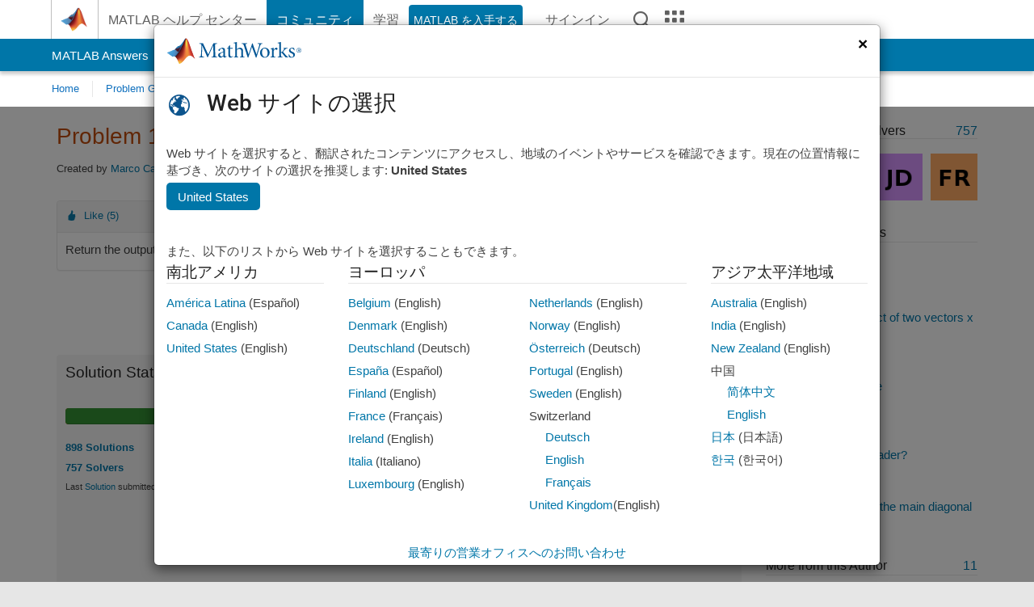

--- FILE ---
content_type: text/html; charset=utf-8
request_url: https://jp.mathworks.com/matlabcentral/cody/problems/1420?s_tid=prof_contriblnk
body_size: 19790
content:
<!DOCTYPE html>
<html lang="ja">
<head>
<meta http-equiv="Content-Type" content="text/html; charset=UTF-8">
<meta charset="utf-8">
<meta name="viewport" content="width=device-width, initial-scale=1.0">
<link rel="icon" href="/etc.clientlibs/mathworks/clientlibs/customer-ui/templates/common/resources/images/favicon.20251029201839176.ico" type="image/x-icon">
<link rel='canonical' href='https://jp.mathworks.com/matlabcentral/cody/problems/1420?s_tid=prof_contriblnk'><meta http-equiv="X-UA-Compatible" content="IE=edge">
<script src="/etc.clientlibs/mathworks/clientlibs/customer-ui/components/webvitals.min.20251029201839176.js"></script><script src="/etc.clientlibs/mathworks/clientlibs/customer-ui/components/jquery.min.20251029201839176.js"></script><script src="/etc.clientlibs/mathworks/clientlibs/customer-ui/components/jquery-migrate.min.20251029201839176.js"></script><link rel="stylesheet" href="/etc.clientlibs/mathworks/clientlibs/customer-ui/templates/common/core.min.20251029201839176.css" type="text/css">
<link rel="stylesheet" href="/etc.clientlibs/mathworks/clientlibs/customer-ui/templates/common/ja.min.20251029201839176.css" type="text/css">
<link rel="stylesheet" href="/etc.clientlibs/mathworks/clientlibs/customer-ui/templates/common/footer.min.20251029201839176.css" type="text/css">
<link rel="stylesheet" href="/etc.clientlibs/mathworks/clientlibs/customer-ui/templates/mathworks-aem.min.20251029201839176.css" type="text/css">
<link href="/etc.clientlibs/mathworks/clientlibs/customer-ui/templates/common/resources/fonts/roboto/roboto-latin-italic-400.20251029201839176.woff2" rel="preload" as="font" type="font/woff2" crossorigin>
<link href="/etc.clientlibs/mathworks/clientlibs/customer-ui/templates/common/resources/fonts/roboto/roboto-latin-italic-500.20251029201839176.woff2" rel="preload" as="font" type="font/woff2" crossorigin>
<link href="/etc.clientlibs/mathworks/clientlibs/customer-ui/templates/common/resources/fonts/roboto/roboto-latin-italic-700.20251029201839176.woff2" rel="preload" as="font" type="font/woff2" crossorigin>
<link href="/etc.clientlibs/mathworks/clientlibs/customer-ui/templates/common/resources/fonts/roboto/roboto-latin-normal-400.20251029201839176.woff2" rel="preload" as="font" type="font/woff2" crossorigin>
<link href="/etc.clientlibs/mathworks/clientlibs/customer-ui/templates/common/resources/fonts/roboto/roboto-latin-normal-500.20251029201839176.woff2" rel="preload" as="font" type="font/woff2" crossorigin>
<link href="/etc.clientlibs/mathworks/clientlibs/customer-ui/templates/common/resources/fonts/roboto/roboto-latin-normal-700.20251029201839176.woff2" rel="preload" as="font" type="font/woff2" crossorigin>
<link href="/etc.clientlibs/mathworks/clientlibs/customer-ui/templates/common/resources/fonts/mathworks.20251029201839176.woff" rel="preload" as="font" type="font/woff" crossorigin>
<script id="analyticsDigitalData">digitalData = {
 "pageInstanceID" : document.title,
 "page" : {
   "pageInfo" : {
     "pageID" : window.location.pathname.replace(/\/$/, '').replace(/\.(\w)+$/, ''),
     "destinationURL" : window.location.href
   },
   "category" : {
     "primaryCategory" : "matlabcentral",
     "subCategory1" : "matlabcentral/cody",
     "subCategory2" : ""
   },
   "attributes" : {
        "descriptonCode" : "Cody_1420",
        "category" : ["easy", "basic matlab"]
    }
 },
 "product" : [ {
   "productInfo" : { }
 } ],
 "component" : [ ],
 "events" : [ ],
 "user": [ ]
};
</script><script>(function(g,b,d,f){(function(a,c,d){if(a){var e=b.createElement("style");e.id=c;e.innerHTML=d;a.appendChild(e)}})(b.getElementsByTagName("head")[0],"at-body-style",d);setTimeout(function(){var a=b.getElementsByTagName("head")[0];if(a){var c=b.getElementById("at-body-style");c&&a.removeChild(c)}},f)})(window,document,"[class*='personalization-container']:not([id^='web-application']) {opacity: 0 !important}",1E3);</script><script src="//assets.adobedtm.com/d0cc0600946eb3957f703b9fe43c3590597a8c2c/satelliteLib-e8d23c2e444abadc572df06537e2def59c01db09.js" async></script><title>only input - MATLAB Cody - MATLAB Central
</title>
<meta name="csrf-param" content="authenticity_token" />
<meta name="csrf-token" content="wW8kh-8T7s3IxaUj1o1d95duuR5ukaqFX5iB8Jf8Ys_jA24ua3se5SXrI4tjL0LupHdZuleKuoXWjaelTyaRDg" />

<script src="/matlabcentral/cody/assets/application-e1c461e03b8855e0c99756dae8ef52ad07674842c63fd680583b8021353e7c74.js"></script>
<link rel="stylesheet" href="/matlabcentral/cody/assets/application-ecd54d68997a0d05c7926fd225b1501924212bdc8fdcaf2a1b85c1bdcc924ebe.css" />

<script src = "/matlabcentral/jscript/announcements_v1.js" data-app-name ="Cody"></script>
<script src = "https://jp.mathworks.com/matlabcentral/jscript/profile_card_v1.3.js" data-app-name="cody"></script>
<script src="/matlabcentral/jscript/community-typeahead-v2.js"></script>


<script src="/etc.clientlibs/mathworks/clientlibs/customer-ui/templates/mathworks-aem.min.20250219212258303.js"></script>
<script src="/etc.clientlibs/mathworks/clientlibs/customer-ui/templates/search.min.20250219212258303.js"></script>
<script src="/etc.clientlibs/mathworks/clientlibs/customer-ui/templates/search.min.20251107164749142.css"></script>

<script>
   document.addEventListener('DOMContentLoaded', function(){
     const possibleSelectors = ['#query', '#cody_in_page_search_problems'];
     possibleSelectors.forEach(selector => {
        const inputElement = document.querySelector(selector);
        if (inputElement) {
          const customElement = document.createElement('community-typeahead');
          customElement.setAttribute('input-selector', selector);
          customElement.setAttribute('quick-links', '[]');
          customElement.setAttribute('app', 'cody');
          customElement.setAttribute('env', "prod");
          customElement.setAttribute('site-language', 'ja');
          customElement.setAttribute('blank-state', 'true');
          document.body.appendChild(customElement);
        }
     });
  });
</script>

<script type="text/javascript">
  // makerzone callout javascript
  $(document).ready(function() {
    $(".random_callout").each(function() {
      var callouts = $(this).find(".panel");
      callouts.hide().eq(Math.floor((Math.random()*callouts.length))).show();
    });

    $("a.disabled").on("click",function(event){
	event.preventDefault();
    });

  });
</script>
<script>
//visual indicator for spam moderation pending contents for moderators
</script>


                              <script>!function(a){var e="https://s.go-mpulse.net/boomerang/",t="addEventListener";if("False"=="True")a.BOOMR_config=a.BOOMR_config||{},a.BOOMR_config.PageParams=a.BOOMR_config.PageParams||{},a.BOOMR_config.PageParams.pci=!0,e="https://s2.go-mpulse.net/boomerang/";if(window.BOOMR_API_key="LERXA-6VNES-W6PXS-U8C7F-BXSZH",function(){function n(e){a.BOOMR_onload=e&&e.timeStamp||(new Date).getTime()}if(!a.BOOMR||!a.BOOMR.version&&!a.BOOMR.snippetExecuted){a.BOOMR=a.BOOMR||{},a.BOOMR.snippetExecuted=!0;var i,_,o,r=document.createElement("iframe");if(a[t])a[t]("load",n,!1);else if(a.attachEvent)a.attachEvent("onload",n);r.src="javascript:void(0)",r.title="",r.role="presentation",(r.frameElement||r).style.cssText="width:0;height:0;border:0;display:none;",o=document.getElementsByTagName("script")[0],o.parentNode.insertBefore(r,o);try{_=r.contentWindow.document}catch(O){i=document.domain,r.src="javascript:var d=document.open();d.domain='"+i+"';void(0);",_=r.contentWindow.document}_.open()._l=function(){var a=this.createElement("script");if(i)this.domain=i;a.id="boomr-if-as",a.src=e+"LERXA-6VNES-W6PXS-U8C7F-BXSZH",BOOMR_lstart=(new Date).getTime(),this.body.appendChild(a)},_.write("<bo"+'dy onload="document._l();">'),_.close()}}(),"".length>0)if(a&&"performance"in a&&a.performance&&"function"==typeof a.performance.setResourceTimingBufferSize)a.performance.setResourceTimingBufferSize();!function(){if(BOOMR=a.BOOMR||{},BOOMR.plugins=BOOMR.plugins||{},!BOOMR.plugins.AK){var e=""=="true"?1:0,t="",n="aohghdaccdudy2j373ua-f-e73791f2f-clientnsv4-s.akamaihd.net",i="false"=="true"?2:1,_={"ak.v":"39","ak.cp":"1460378","ak.ai":parseInt("195948",10),"ak.ol":"0","ak.cr":10,"ak.ipv":4,"ak.proto":"h2","ak.rid":"20957f61","ak.r":44331,"ak.a2":e,"ak.m":"x","ak.n":"essl","ak.bpcip":"3.142.99.0","ak.cport":53902,"ak.gh":"23.33.23.24","ak.quicv":"","ak.tlsv":"tls1.3","ak.0rtt":"","ak.0rtt.ed":"","ak.csrc":"-","ak.acc":"","ak.t":"1765539560","ak.ak":"hOBiQwZUYzCg5VSAfCLimQ==llHfahFwWab83lq9bqWv+wKHzKymq3P+xxGRmhxAlu1zY4MxAXtrc6MLDBaCUdDbGK/CPbtcew007Yl7zd5189BpDsFE3j2Wscxe40kX923uogqIJ1jmpwFFhytRJLO10G2ORuubPY0VgHk7NRYCrhLnjs9LEIFYDOXwLoUdK7y6FcQ00y3BAga43P+i/21vlIU9n04QAxDPxHYSGik7tSEeYHdFxMKyYJieOslGjcdNAKbm/pAsuFPIxvKBOlQBsclaFuXbKMkYBZ1kKKHdJnxnvDWt2sWyxNZnlFjmZB054YY0PTODsAKMSsBnT4RV4Uzn+GxaLxd9ydA0/lNWOltt5+imuuyzQVlgbKfyObXMokt9Rn9L8hPwLTrlpfd16GJYmB6addSEIXpdZAXp8PRumBGk5fo1d/OoyIQLhzo=","ak.pv":"275","ak.dpoabenc":"","ak.tf":i};if(""!==t)_["ak.ruds"]=t;var o={i:!1,av:function(e){var t="http.initiator";if(e&&(!e[t]||"spa_hard"===e[t]))_["ak.feo"]=void 0!==a.aFeoApplied?1:0,BOOMR.addVar(_)},rv:function(){var a=["ak.bpcip","ak.cport","ak.cr","ak.csrc","ak.gh","ak.ipv","ak.m","ak.n","ak.ol","ak.proto","ak.quicv","ak.tlsv","ak.0rtt","ak.0rtt.ed","ak.r","ak.acc","ak.t","ak.tf"];BOOMR.removeVar(a)}};BOOMR.plugins.AK={akVars:_,akDNSPreFetchDomain:n,init:function(){if(!o.i){var a=BOOMR.subscribe;a("before_beacon",o.av,null,null),a("onbeacon",o.rv,null,null),o.i=!0}return this},is_complete:function(){return!0}}}}()}(window);</script></head>
<body class="-is_bootstrap3      templateservice           -has_usernav  -is_full_header    " data-cid="mktg">
<a class="skip_link sr-only" href="#skip_link_anchor" tabindex="1">コンテンツへスキップ</a><div class="sticky-top" id="sticky_container">
<header class="-has_matrix -has_mwa -has_store -has_topnav -has_subnav -has_slidingnav"><nav class="navbar navbar-expand-lg" aria-label="メインナビゲーション"><div class="container-fluid container-lg"><div class="d-lg-flex flex-row align-items-center" id="header_content_container">
<a href="/?s_tid=user_nav_logo" class="navbar-brand d-inline-flex"><img src="/etc.clientlibs/mathworks/clientlibs/customer-ui/templates/common/resources/images/mathworks-logo-membrane.20251029201839176.svg" class="mw_logo" alt="MathWorks" width="34" height="30"></a><div class="sectionHead sectionhead containsResourceName resourceClass-sectionhead"><p class="d-inline-flex d-lg-none h1"><a href="/matlabcentral/cody/" class="add_cursor_pointer">Cody</a></p></div>
<div class="d-flex d-lg-none" id="global_mobile_actuator_container_search"><button class="navbar-toggler btn collapsed" id="global_search_mobile_actuator" type="button" data-toggle="collapse" data-bs-toggle="collapse" data-target="#global_search_mobile" data-bs-target="#global_search_mobile" aria-controls="global_search_mobile" aria-expanded="false" aria-label="Toggle Search"><span class="icon-search"></span></button></div>
<div class="navbar-collapse collapse" id="global_search_mobile">
<div id="global_search_mobile_placeholder"></div>
<div id="global_search_container"><div class="sectionHeadSearchBox sectionheadsearchbox containsResourceName resourceClass-sectionheadsearchbox">    <script src="/etc.clientlibs/mathworks/clientlibs/customer-ui/components/sectionheadsearchbox/bs5.min.20251029201839176.js"></script><link rel="stylesheet" href="/etc.clientlibs/mathworks/clientlibs/customer-ui/components/typeahead.min.20251029201839176.css" type="text/css">
<form name="search" id="site_search" class="site_search" action="/matlabcentral/cody/problems" method="get"><div class="input-group dropdown">
<label id="search-mathworks" class="visually-hidden" for="query">Cody の問題を検索</label><input type="hidden" name="c[]" id="site_search_collection" value="cody_problem"><input type="search" name="term" id="query" class="form-control conjoined_search" aria-autocomplete="list" autocomplete="off" role="combobox" aria-controls="search_suggestions" aria-haspopup="listbox" aria-expanded="true" aria-activedescendant placeholder="Cody の問題を検索" data-site-domain="jp" data-site-language="ja" data-typeahead-proxy-url="https://services.mathworks.com/typeahead" data-typeahead-result-count="10" data-label-suggestions="候補" data-label-see-all-results="See all results" aria-labelledby="search-mathworks" aria-owns="sectionHeadSearchDropdown"><button class="btn btn_color_blue btn-outline dropdown-toggle" type="button" data-toggle="dropdown" data-bs-toggle="dropdown" aria-expanded="false" id="site_search_selector">Cody の問題</button><ul class="dropdown-menu dropdown-menu-end" id="sectionHeadSearchDropdown">
<li><a class="dropdown-item" href="#" data-placeholder="ヘルプセンターを検索" data-collection="support" data-action="https://jp.mathworks.com/support/search.html" data-parameter="q">ヘルプ センター</a></li>
<li style="display:none;"><a class="dropdown-item" href="#" data-placeholder="Cody の問題を検索" data-collection="cody_problem" data-action="https://jp.mathworks.com/matlabcentral/cody/problems" data-parameter="term">Cody の問題</a></li>
<li><a class="dropdown-item" href="#" data-placeholder="サイト内検索" data-collection="entire_site" data-action="https://jp.mathworks.com/search.html" data-parameter="q">MathWorks</a></li>
</ul>
<button type="submit" id="searchbutton" class="btn btn_color_blue btn-outline icon-search" aria-label="検索"></button>
</div></form>
</div></div>
</div>
<div class="d-flex d-lg-none" id="global_mobile_actuator_container_navigation"><button class="navbar-toggler collapsed btn" id="global_navigation_mobile_actuator" type="button" data-toggle="collapse" data-bs-toggle="collapse" data-target="#global_navigation" data-bs-target="#global_navigation" aria-controls="global_navigation" aria-expanded="false" aria-label="${alwaystranslate:'Toggle Main Navigation'}"><span class="icon-menu-full"></span></button></div>
<div class="collapse navbar-collapse" id="global_navigation"><div class="topNavigation topnavigation containsResourceName resourceClass-topnavigation"><ul class="navbar-nav flex-grow-1 align-items-lg-center mb-0">
<li class="nav-item dropdown" id="globalnav_item_helpcenter"><a href="/help/?s_tid=user_nav_help" class="nav-link ">MATLAB ヘルプ センター</a></li>
<li class="nav-item dropdown" id="globalnav_item_community"><a href="/matlabcentral/?s_tid=user_nav_community" class="nav-link active ">コミュニティ</a></li>
<li class="nav-item dropdown" id="globalnav_item_learning"><a href="https://matlabacademy.mathworks.com/?s_tid=user_nav_learning" class="nav-link ">学習</a></li>
<li class="nav-item  -alignment_lg_end" id="globalnav_item_matlab">
<a href="https://login.mathworks.com/embedded-login/landing.html?cid=getmatlab&amp;s_tid=user_nav_getml" style="display:none !important;" class="not-logged-in btn btn_color_blue d-block d-lg-inline-flex ">MATLAB を入手する</a><a href="https://login.mathworks.com/embedded-login/landing.html?cid=getmatlab&amp;s_tid=user_nav_getml" style="display:none !important;" class="logged-in btn btn_color_blue d-block d-lg-inline-flex ">MATLAB</a>
</li>
<li class="nav-item dropdown -alignment_lg_end" id="globalnav_item_mwa">
<a href="#" class="nav-link headernav_login mwa-nav_login" id="mwanav_item_login" style="display: none;" aria-label="MathWorks アカウントへのサインイン">サインイン</a><a href="#" class="nav-link headernav_logout dropdown-toggle" id="mwanav_actuator" role="button" data-toggle="dropdown" data-bs-toggle="dropdown" aria-expanded="false" style="display: none;" title="MathWorks アカウントにアクセスする"><span class="mwanav_avatar mwa_image_drop_down"></span><span class="mobile_account_name visually_hidden_xxl visually_hidden_xl visually_hidden_lg hidden-md hidden-lg"></span></a><ul class="dropdown-menu dropdown-menu-lg-end" id="mwanav_dropdown_menu">
<li id="mwanav_item_account"><a class="mwa-account dropdown-item">マイ アカウント</a></li>
<li id="mwanav_item_community"><a class="mwa-community-profile dropdown-item">コミュニティのプロファイル</a></li>
<li id="mwanav_item_associate"><a class="mwa-link-license dropdown-item">ライセンスを関連付ける</a></li>
<li><hr class="dropdown-divider"></li>
<li id="mwanav_item_logout"><a class="mwa-logout dropdown-item">サインアウト</a></li>
</ul>
</li>
<li class="nav-item d-block d-lg-none" id="globalnav_item_mobile_cta_support"><a href="/support/contact_us.html" id="mobile_cta_support" class="nav-link "><span class="icon-phone"></span>MathWorks サポートまでお問い合わせください</a></li>
<li class="nav-item d-block d-lg-none" id="globalnav_item_mobile_cta_corporate"><a href="/" id="mobile_cta_corporate" class="nav-link "><span class="icon-membrane"></span>Visit mathworks.com</a></li>
<li class="nav-item dropdown d-none d-lg-block -alignment_lg_end" id="globalnav_item_search">
<a href="#" class="nav-link dropdown-toggle" role="button" data-toggle="dropdown" data-bs-toggle="dropdown" aria-expanded="false" aria-label="検索"><span class="icon-search"></span></a><div class="dropdown-menu"><div class="container-lg"><div class="row align-items-center"><div class="col"><div id="global_search_desktop_placeholder"></div></div></div></div></div>
</li>
<li class="nav-item d-none d-lg-block -alignment_lg_end" id="globalnav_item_matrix"><mw-matrix lang="ja" tier="DOTCOM" env="prod" bsversion="bs5" class="nav-link" host="https://jp.mathworks.com"></mw-matrix></li>
</ul></div></div>
</div></div></nav></header><div class="subnav" id="subnav"><div class="subnav_container"><div class="container-fluid container-lg"><div class="row"><div class="col-12"><div class="slidingNav slidingnav containsResourceName resourceClass-slidingnav">
<div id="sliding_nav" class="splide" data-item-per-page="8"><div class="splide__track"><ul class="splide__list">
<li id="mlcsubnav_answers" class="splide__slide  mlcsubnav_answers"><a href="/matlabcentral/answers/index/?s_tid=gn_mlc_an" class=" ">MATLAB Answers</a></li>
<li id="mlcsubnav_fx" class="splide__slide  mlcsubnav_fx"><a href="/matlabcentral/fileexchange/?s_tid=gn_mlc_fx_files" class=" ">File Exchange</a></li>
<li id="mlcsubnav_cody" class="splide__slide active mlcsubnav_cody"><a href="/matlabcentral/cody/?s_tid=gn_mlc_cody" class=" ">Cody</a></li>
<li id="mlcsubnav_playground" class="splide__slide  mlcsubnav_playground"><a href="/matlabcentral/playground?s_tid=gn_mlc_playground" class=" ">AI Chat Playground</a></li>
<li id="mlcsubnav_discussions" class="splide__slide  mlcsubnav_discussions"><a href="/matlabcentral/discussions?s_tid=gn_mlc_disc" class=" ">ディスカッション</a></li>
<li id="mlcsubnav_contests" class="splide__slide  mlcsubnav_contests"><a href="/matlabcentral/contests.html?s_tid=gn_mlc_contests" class=" ">コンテスト</a></li>
<li id="mlcsubnav_blogs" class="splide__slide  mlcsubnav_blogs"><a href="https://blogs.mathworks.com/?s_tid=gn_mlc_blg" class=" ">ブログ</a></li>
<li id="mlcsubnav_more" class="splide__slide dropdown mlcsubnav_more">
<a href="#" class="dropdown-toggle" data-toggle="dropdown" data-bs-toggle="dropdown" role="button" aria-haspopup="true" aria-expanded="false">その他<span class="caret"></span></a><ul class="dropdown-menu">
<li class=" "><a href="/matlabcentral/content/communities.html?s_tid=gn_mlc_tbc_dl" class="dropdown-item ">コミュニティ</a></li>
<li class=" "><a href="/matlabcentral/community/onramps/mlc_treasure_hunt?s_tid=gn_mlc_hunt" class="dropdown-item ">トレジャー ハント</a></li>
<li class=" "><a href="/matlabcentral/profile/authors/search?s_tid=gn_mlc_people" class="dropdown-item ">ユーザー</a></li>
<li class=" "><a href="/matlabcentral/content/community-advisors.html?s_tid=gn_mlc_cab" class="dropdown-item ">コミュニティ アドバイザー</a></li>
<li class=" "><a href="/matlabcentral/profile/badges/all?s_tid=gn_mlc_bdgs" class="dropdown-item ">バーチャル バッジ</a></li>
<li class=" "><a href="/matlabcentral/content/about.html?s_tid=gn_mlc_about" class="dropdown-item ">MATLAB Central について</a></li>
</ul>
</li>
</ul></div></div>
<div><div class="cq-placeholder" data-emptytext="Sliding Navigation"></div></div>    <link rel="stylesheet" href="/etc.clientlibs/mathworks/clientlibs/customer-ui/components/splide.min.20251029201839176.css" type="text/css">
<link rel="stylesheet" href="/etc.clientlibs/mathworks/clientlibs/customer-ui/components/slidingnav.min.20251029201839176.css" type="text/css">
<script src="/etc.clientlibs/mathworks/clientlibs/customer-ui/components/splide.min.20251029201839176.js"></script><script src="/etc.clientlibs/mathworks/clientlibs/customer-ui/components/slidingnav.min.20251029201839176.js"></script>
</div></div></div></div></div></div>
<div class="localnav" id="localnav"><div class="localnav_container"><div class="container-fluid container-lg"><div class="row"><div class="col-12"><nav class="navbar navbar-expand-lg" aria-label="Local Navigation"><button class="navbar-toggler" type="button" id="localnav_actuator" data-toggle="collapse" data-bs-toggle="collapse" data-target="#local_navigation" data-bs-target="#local_navigation" aria-controls="localnav" aria-expanded="false" aria-label="トグル ナビゲーション"><span class="icon-kebab"></span></button><div class="collapse navbar-collapse" id="local_navigation"><div class="localNavigation localnav containsResourceName resourceClass-localnav"><ul class="navbar-nav" id="localnav_navbar">
 <li class="nav-item" id="cody_home_list"><a href="/matlabcentral/cody/" class="nav-link">Home</a></li> <li class="nav-item" id="cody_groups_list"><a href="/matlabcentral/cody/groups" class="nav-link">Problem Groups</a></li> <li class="nav-item" id="cody_problems_list"><a href="/matlabcentral/cody/problems" class="nav-link">Problems</a></li> <li class="nav-item" id="nav_players_list"><a href="/matlabcentral/cody/players" class="nav-link">Players</a></li> <li class="nav-item dropdown"><a href="" class="nav-link dropdown-toggle" role="button" data-toggle="dropdown" data-bs-toggle="dropdown" aria-expanded="false">More</a><ul class="dropdown-menu"><li id="nav_solution_list"><a href="/matlabcentral/cody/solutions" class="dropdown-item">Solutions</a></li><li id="cody_recent_activitiy_id"><a href="/matlabcentral/cody/activities" class="dropdown-item">Recent Activity</a></li></ul></li> <li class="nav-item" id="nav_about_cody"><a href="https://www.mathworks.com/matlabcentral/content/cody/about.html" class="nav-link">Help</a></li>
</ul></div></div></nav></div></div></div></div></div>
</div>
<div class="content_container" id="content_container"><main id="skip_link_anchor" tabindex="-1"><section><div class="mainParsys parsys containsResourceName resourceClass-parsys">
<div class="cssjs containsResourceName section resourceClass-cssjs"><style>body.-has_usernav #sticky_container.sticky-top {    z-index: 1041;}</style></div>
<div class="cssjs containsResourceName section resourceClass-cssjs">    <link rel="stylesheet" href="/etc.clientlibs/mathworks/clientlibs/customer-ui/components/searchrefine.min.20251029201839176.css" type="text/css">
<link rel="stylesheet" href="/etc.clientlibs/mathworks/clientlibs/customer-ui/components/panel.min.20251029201839176.css" type="text/css">
<link rel="stylesheet" href="/etc.clientlibs/mathworks/clientlibs/customer-ui/components/card.min.20251029201839176.css" type="text/css">
<link rel="stylesheet" href="/etc.clientlibs/mathworks/clientlibs/customer-ui/templates/search.min.20251029201839176.css" type="text/css">
</div>
<div class="cssjs containsResourceName section resourceClass-cssjs">    <link rel="stylesheet" href="/etc.clientlibs/mathworks/clientlibs/customer-ui/templates/matlabcentral.min.20251029201839176.css" type="text/css">
<script src="/etc.clientlibs/mathworks/clientlibs/customer-ui/templates/matlabcentral.min.20251029201839176.js"></script>
</div>
<div class="cssjs containsResourceName section resourceClass-cssjs"><style>body:not(.-has_usernav,.-has_corporatenav){}body:not(.-has_usernav,.-has_corporatenav) .typeahead_container.dropdown-menu{margin-top:11px;border-radius:0 0 4px 4px}body:not(.-has_usernav,.-has_corporatenav).typeahead_modal .header{position:relative;z-index:1035}body:not(.-has_usernav,.-has_corporatenav).typeahead_modal .modal-backdrop{z-index:1034}body:not(.-has_usernav,.-has_corporatenav).typeahead_modal .search .input-group.active_typeahead{z-index:1037}body:not(.-has_usernav,.-has_corporatenav)#responsive_offcanvas.modal-open.typeahead_modal{padding-right:0!important;overflow-y:scroll}body:not(.-has_usernav,.-has_corporatenav)#responsive_offcanvas.modal-open.typeahead_modal .row-offcanvas{height:calc(100vh - 98px);overflow:hidden}@media (max-width:767px){body:not(.-has_usernav,.-has_corporatenav){}body:not(.-has_usernav,.-has_corporatenav).modal-open.typeahead_modal{padding-right:0!important;overflow-y:hidden}body:not(.-has_usernav,.-has_corporatenav).modal-open.typeahead_modal .typeahead_container.dropdown-menu{padding-left:15px;margin-top:0;border:none;border-radius:0}body:not(.-has_usernav,.-has_corporatenav).modal-open.typeahead_modal .section_header .typeahead_container.dropdown-menu{width:calc(100vw - (100vw - 100%))!important;height:calc(100vh - 98px)!important;margin-left:-15px}body:not(.-has_usernav,.-has_corporatenav).modal-open.typeahead_modal .content_container .typeahead_container.dropdown-menu{width:100vw!important;margin-top:9px;margin-left:-15px}body:not(.-has_usernav,.-has_corporatenav)#responsive_offcanvas.modal-open.typeahead_modal #search_scope_support .input-group{position:initial}body:not(.-has_usernav,.-has_corporatenav)#responsive_offcanvas.modal-open.typeahead_modal{overflow-y:scroll}body:not(.-has_usernav,.-has_corporatenav)#responsive_offcanvas.modal-open.typeahead_modal .section_header .typeahead_container.dropdown-menu{margin-left:0}}body:not(.-has_usernav,.-has_corporatenav) .typeahead_container{max-height:calc(100vh - 46px - 52px - 20px);overflow-y:auto}body:not(.-has_usernav,.-has_corporatenav) .typeahead_container dl{width:100%;margin-bottom:26px;float:left;position:relative}body:not(.-has_usernav,.-has_corporatenav) .typeahead_container dt{width:90px;float:left;color:#c04c0b;font-weight:bold;position:absolute}body:not(.-has_usernav,.-has_corporatenav) .typeahead_container dd{width:calc(100% - 101px);max-height:270px;padding:0;margin:0 0 0 101px;float:left;overflow-y:auto}body:not(.-has_usernav,.-has_corporatenav) .typeahead_container dd ul.list-unstyled>li{margin-bottom:10px}body:not(.-has_usernav,.-has_corporatenav) .typeahead_container *{font-size:14px;line-height:1.25}body:not(.-has_usernav,.-has_corporatenav) .typeahead_container :last-child{margin-bottom:0!important}body:not(.-has_usernav,.-has_corporatenav) .typeahead_container a:not(.see_all_results){padding-right:30px;color:#212121!important;display:block;text-decoration:none!important;transition:background-color 0.3s ease}body:not(.-has_usernav,.-has_corporatenav) .typeahead_container a:not(.see_all_results):hover{background-color:#f5f5f5}body:not(.-has_usernav,.-has_corporatenav) .typeahead_container a:not(.see_all_results):active{background-color:#e6e6e6}body:not(.-has_usernav,.-has_corporatenav) .typeahead_container a.see_all_results{overflow:hidden;position:relative}body:not(.-has_usernav,.-has_corporatenav) .typeahead_container li.selected-suggestion,body:not(.-has_usernav,.-has_corporatenav) .typeahead_container li.selected-suggestion a{background-color:#f5f5f5}body:not(.-has_usernav,.-has_corporatenav) .typeahead_container li.suggestion{width:auto;padding:0;color:inherit;cursor:default;float:none;line-height:inherit}body:not(.-has_usernav,.-has_corporatenav) .typeahead_container .suggestion_summary{width:100%;display:block;overflow:hidden;text-overflow:ellipsis;white-space:nowrap}body:not(.-has_usernav,.-has_corporatenav) .typeahead_container .suggestion_highlight{color:#212121;font-weight:bold}body:not(.-has_usernav,.-has_corporatenav) .typeahead_container .suggestion_product{color:#616161;display:block}body:not(.-has_usernav,.-has_corporatenav) .typeahead_container dl.typeahead_suggestions dt{padding-top:5px}body:not(.-has_usernav,.-has_corporatenav) .typeahead_container dl.typeahead_suggestions dd ul.list-unstyled>li{margin-bottom:0}body:not(.-has_usernav,.-has_corporatenav) .typeahead_container dl.typeahead_suggestions a{padding-top:5px;padding-bottom:5px}body:not(.-has_usernav,.-has_corporatenav) .typeahead_container.typeahead_type_grouped{margin-left:-100px;padding:20px 0 20px 10px}body:not(.-has_usernav,.-has_corporatenav) .typeahead_container.typeahead_type_basic{padding:15px 0}body:not(.-has_usernav,.-has_corporatenav) .typeahead_container.typeahead_type_basic dl{float:none}body:not(.-has_usernav,.-has_corporatenav) .typeahead_container.typeahead_type_basic dt{display:none}body:not(.-has_usernav,.-has_corporatenav) .typeahead_container.typeahead_type_basic dd{width:100%;max-height:none;margin-left:0;float:none;overflow-y:visible}body:not(.-has_usernav,.-has_corporatenav) .typeahead_container.typeahead_type_basic a{padding-left:10px}body:not(.-has_usernav,.-has_corporatenav) .typeahead_container.typeahead_option_remove_suggestions li{padding-right:65px;position:relative}body:not(.-has_usernav,.-has_corporatenav) .typeahead_container.typeahead_option_remove_suggestions li:hover{background-color:#f5f5f5}body:not(.-has_usernav,.-has_corporatenav) .typeahead_container.typeahead_option_remove_suggestions li.more_suggestions:hover{background-color:transparent}body:not(.-has_usernav,.-has_corporatenav) .typeahead_container.typeahead_option_remove_suggestions a{padding-right:0;margin-right:30px}body:not(.-has_usernav,.-has_corporatenav) .typeahead_container.typeahead_option_remove_suggestions a:hover{background-color:transparent}body:not(.-has_usernav,.-has_corporatenav) .typeahead_container.typeahead_option_remove_suggestions a.remove_suggestion{margin-right:15px;color:#616161!important;display:inline-block;float:right;font-size:13px;position:absolute;top:50%;right:0;text-align:right;transform:translateY(-50%)}body:not(.-has_usernav,.-has_corporatenav) .typeahead_container.typeahead_option_remove_suggestions a.remove_suggestion:focus,body:not(.-has_usernav,.-has_corporatenav) .typeahead_container.typeahead_option_remove_suggestions a.remove_suggestion:hover{color:#0076a8!important;text-decoration:underline!important}body:not(.-has_usernav,.-has_corporatenav) .typeahead_container.typeahead_option_remove_suggestions li.selected-suggestion{background-color:#f5f5f5}body:not(.-has_usernav,.-has_corporatenav) .typeahead_container.typeahead_option_remove_suggestions li.selected-suggestion a{background-color:transparent}@media (min-width:768px) and (max-width:991px){body:not(.-has_usernav,.-has_corporatenav) .typeahead_container dd ul.list-unstyled>li{margin-bottom:15px}body:not(.-has_usernav,.-has_corporatenav) .typeahead_container a:not(.icon-chevron){padding-right:20px}body:not(.-has_usernav,.-has_corporatenav) .typeahead_container dl.typeahead_suggestions dd ul.list-unstyled>li{margin-bottom:5px}body:not(.-has_usernav,.-has_corporatenav) .typeahead_container.typeahead_option_remove_suggestions a{padding-right:0}}@media (max-width:767px){body:not(.-has_usernav,.-has_corporatenav) .typeahead_container dl{margin-bottom:20px;float:none}body:not(.-has_usernav,.-has_corporatenav) .typeahead_container dt{width:100%;margin-bottom:15px;float:none;position:relative}body:not(.-has_usernav,.-has_corporatenav) .typeahead_container dd{width:100%;margin-left:0;float:none}body:not(.-has_usernav,.-has_corporatenav) .typeahead_container dd ul.list-unstyled>li{margin-bottom:15px}body:not(.-has_usernav,.-has_corporatenav) .typeahead_container a:not(.icon-chevron){padding-right:26px}body:not(.-has_usernav,.-has_corporatenav) .typeahead_container dl.typeahead_suggestions dd ul.list-unstyled>li{margin-bottom:5px}body:not(.-has_usernav,.-has_corporatenav) .typeahead_container.typeahead_type_grouped{padding:8px 0;margin-left:0}body:not(.-has_usernav,.-has_corporatenav) .typeahead_container.typeahead_type_grouped dt{padding-left:11px}body:not(.-has_usernav,.-has_corporatenav) .typeahead_container.typeahead_type_grouped a:not(.icon-chevron){padding-left:11px}body:not(.-has_usernav,.-has_corporatenav) .typeahead_container.typeahead_type_grouped a.icon-chevron{margin-left:11px}body:not(.-has_usernav,.-has_corporatenav) .typeahead_container.typeahead_type_basic{padding:3px 0}body:not(.-has_usernav,.-has_corporatenav) .typeahead_container.typeahead_option_remove_suggestions a{padding-right:0}}body:not(.-has_usernav,.-has_corporatenav) #suggestions.typeahead_v2{margin-top:11px;border:1px solid rgba(0,0,0,0.15);border-radius:0 0 4px 4px;box-shadow:0 6px 12px rgba(0,0,0,0.175)}body:not(.-has_usernav,.-has_corporatenav) #suggestions.typeahead_v2 .typeahead_container.typeahead_type_grouped{margin-left:0;overflow-x:hidden}@media (min-width:768px){body:not(.-has_usernav,.-has_corporatenav) #suggestions.typeahead_v2{margin-left:-100px}}@media (max-width:767px){body:not(.-has_usernav,.-has_corporatenav) #suggestions.typeahead_v2{width:calc(100% - 54px - 15px)!important;margin:0}}</style></div>
<div class="targetcontainer containsResourceName resourceClass-targetcontainer section"><div class="personalization-container " id="web-application-body-container"><div><div class="targetContent parsys containsResourceName resourceClass-parsys"><div class="container">
  <div class="row">
    <div class="col-xs-12 col-md-8 col-lg-9">
      <div><div id="mainbody">
	<h1 id='problem_title' class="add_font_color_emphasize">Problem 1420. only input</h1>
	<div class="row">
		<div class="col-xs-12 add_margin_10">
			<div class="author-info small add_margin_5 pull-left">
				<ul class="list-inline">
					<li>Created by <a title="Score: 11575, Badges: 22" style="color: #0076a8; text-decoration: none;" class="author_inline notification-link" data-locale-id="en" href="/matlabcentral/cody/players/3118885">Marco Castelli</a></li>
					<li class="add_list_separator_left"><span class="part_of"></span><a href="#" class="group_text" data-toggle="modal" data-target="#standards_doc_modal_02"></a></li>
				</ul>

			</div>
			<!-- Modal -->
<div class="modal fade" id="standards_doc_modal_02" tabindex="-1" role="dialog" aria-labelledby="standards_doc_modal_02_label">
  <div class="modal-dialog" role="document">
    <div class="modal-content">
      <div class="modal-header">
        <button type="button" class="close" data-dismiss="modal" aria-label="Close"><span aria-hidden="true">&times;</span></button>
        <h4 class="modal-title add_margin_0" id="standards_doc_modal_02_label"></h4>
      </div>
      <div class="modal-body group_problem_metadata">
      </div>
    </div>
  </div>
</div>

			<div class="detail_controls small add_margin_5 pull-right pull_left_xs">
        <ul class="list-unstyled list-inline add_margin_0">
				</ul>
			</div>
		</div>
	</div>
</div>

<script type="text/javascript">
	var problem = $.problemAppearInGroups();
	var text = "Appears in ";
	var title = "By solving this problem, you will make progress in the following group(s)"
	var groups_path = "/matlabcentral/cody/groups"
	problem.appearsIn(1420, 1, text, title, groups_path);
</script>


<div class="panel panel-default add_margin_20">
    <div class='panel-heading'>
  <div class='row small'>
    <div class="col-xs-2 col-md-2">
      <div class="like add_margin_0 pull-left">
        <div id="problem_1420_like_comment_widget_div">
	<div class="like-unlike-comment add_margin_0">
		<div class="row">
			<div class="col-xs-12">
				<div class="pull-left">
					<div id="problem_1420_like_link_div" class="like-unlike">
    <a class="icon-16 icon-like" disable_with="Liking..." id="problem_1420_like_link" data-remote="true" rel="nofollow" data-method="post" href="/matlabcentral/cody/problems/1420-only-input/likes"><span class='hidden-xs'>Like (5)</span></a>

</div>

				</div>
			</div>
		</div>
	</div>
</div>

      </div>
    </div>

    <div class="col-xs-6 col-md-6">
      <div class="add_margin_0 pull-left">
        <div id=problem_1420_difficulty_component>

        </div>
      </div>
    </div>
    <div class="col-xs-4 col-md-4">
      <ul class="list-unstyled list-inline pull-right add_margin_0">
        <li class="solve_later ">
            <a class="icon-16 solve_later_problem icon-bookmark" id="solve_later_problem" rel="nofollow" href="https://jp.mathworks.com/login?uri=https%3A%2F%2Fjp.mathworks.com%2Fmatlabcentral%2Fcody%2Fproblems%2F1420%3Fs_tid%3Dprof_contriblnk&amp;form_type=community"><span class='hidden-xs'>Solve Later&nbsp;</span></a>
          <span class='visible-xs'>&nbsp;</span>
        </li>
        <li class="add_to_group " id="add_to_group"></li>
      </ul>
    </div>
  </div>
</div>

<script src="/matlabcentral/onlinelearning/cody-client/codyclient.js"></script>

<script type="text/javascript">
		$(function () {
        $('.add_to_group').click(function(event) {
          window.location.href = "https://jp.mathworks.com/login?uri=https%3A%2F%2Fjp.mathworks.com%2Fmatlabcentral%2Fcody%2Fproblems%2F1420%3Fs_tid%3Dprof_contriblnk&amp;form_type=community";
          event.stopImmediatePropagation();
        })

      var showConfirmation = function() {
        $('#alert_messages').remove();
        $(".container #mainbody").append("<div id=\"alert_messages\">\n  <div class=\"alert alert-success\"> <span class=\"alert_icon icon-alert-success\"><\/span>\n    <button type=\"button\" class=\"close\" data-dismiss=\"alert\" aria-label=\"Close\"><span aria-hidden=\"true\">&times;<\/span><\/button>\n    <h3 class=\"icon m_success\">\n      \n    <\/h3>\n  <\/div>\n<\/div>\n\n");
      };

      var codyClient = new CodyClient();
      codyClient.renderAddToGroups(
        "add_to_group",
        1420,
        undefined,
        "icon-16 icon-add-to-list",
        "https://jp.mathworks.com/matlabcentral/cody/",
        showConfirmation
      );
		});
</script>

<script>getProblemDifficultyProperties(1420, false);</script>
	<div class="panel-body">
		<div class="description_wrapper">
			<div id="static_description_html">
				<p>Return the output without writing any code into the function.</p>
			</div>
		</div>
	</div>
</div>
<div class="problem-actions clearfix add_margin_50">
  <div class="solve pull-right">
		<a rel="nofollow" id="solve_problem_button" class=" btn btn_secondary add_margin_0" href="/matlabcentral/cody/problems/1420-only-input/solutions/new">Solve</a>
  </div>
</div>
<div class="panel panel_color_default panel_color_fill add_margin_20" id="solution_statistics">
	<div class="panel-body">
	<h3>Solution Stats</h3>
		<div class="row">
			<div id="problem_info" class="col-xs-12 col-md-12 col-lg-5 small">
				<div id="correct_incorrect">
					<div class="progress" data-toggle="tooltip" data-placement="top" title="88.75% Correct, 11.25% Incorrect">
					  <div class="progress-bar" role="progressbar" aria-valuenow="88.75%"
					  aria-valuemin="0" aria-valuemax="100" style="width: 88.75%">
				    <span class="sr-only">88.75% Correct | 11.25% Incorrect</span>
					  </div>
					</div>
				</div>
				<ul class="list-unstyled add_margin_5">
					<li><strong><a href="/matlabcentral/cody/problems/1420-only-input/solutions">898 Solutions</a></strong></li>
					<li><strong><a href="/matlabcentral/cody/problems/1420-only-input/players">757 Solvers</a></strong></li>
				</ul>
				<div id="last_solution_date" class="small">
          Last <a class="notification-link" href="/matlabcentral/cody/problems/1420-only-input/solutions/14923744">Solution</a> submitted on Dec 09, 2025
        </div>
			</div>

			<div class="solution_map_container small col-md-12 col-lg-7 hidden-xs">
				<h4 class="text-center add_margin_0">Last 200 Solutions</h4>
					<div id="solutionMap-miniMap" rel="nofollow"></div>
			</div>
		</div>
  </div>
</div>

<script type="text/javascript">
  $('[data-toggle="tooltip"]').tooltip();


</script>

<style type="text/css">
	#correct_incorrect span.tip-content{
		text-align: center;
	}
</style>
</div>

      <div id="problem_comments">
          <h3 class="add_bottom_rule">Problem Comments</h3>
          <div id="problem_1420_like_comment_widget_div">
	<div id="problem_1420_like_comment_validation_error_div"></div>
	<div class="like-unlike-comment add_margin_5">
		<div class="row small">
			<div class="col-xs-12 col-md-6">
				<div class="pull-left">
					
				</div>
			</div>
			<div class="col-xs-12 col-md-6">
				<div class="hidden-xs hidden-sm">
					<div class="pull-right">
						<ul class="list-inline add_margin_0">
								<li>
		<div class="comments-count">
			<span class="add_margin_0"><span class="icon-feedback icon-16"></span> 1 Comment</span>
		</div>
	</li>

						</ul>
					</div>
				</div>
				<div class="visible-xs visible-sm">
					<div class="comments-count">
						<ul class="list-inline add_margin_0">
								<li>
		<div class="comments-count">
			<span class="add_margin_0"><span class="icon-feedback icon-16"></span> 1 Comment</span>
		</div>
	</li>

						</ul>
					</div>
				</div>
			</div>
		</div>
	</div>
	<div class="likes-comments small">
		<div id="problem_1420_comments_div" class="add_margin_20">
			<div id="problem_1420_comments_new_form_div"></div>

	<div class="comments">


		<div class="comment" id="comment_30741">
	<div class="contributions add_margin_5">
		<a title="Score: 2007, Badges: 9" style="color: #0076a8; text-decoration: none;" class="author_inline notification-link" data-locale-id="en" href="/matlabcentral/cody/players/13598103">Rahul Gulia</a>
    	on 9 Oct 2021
	</div>
	
  	<div class="comment_body panel panel_color_default panel_color_fill add_margin_20">
  		<div class="panel-body">
  			<p>Interesting. It taught me a new thing today... </p>
  		</div>
  	</div>
</div>
	</div>

<script type="text/javascript">

  $("#problem_1420_comments_div .comments_toggle").each(function() {
    var state_labels = {
      show: "Show",
      hide: "Hide"
    };
    var label     = $(this).find("span").data("state", "hide"),
        container = $(this).next(".older_comments").hide();

        $("#problem_1420_comments_div .comments_toggle a").click(function(event) {
      if (label.data("state") == "hide") {
        container.show();
        label.text(state_labels["hide"]);
        label.data("state", "show");
      } else {
        container.hide();
        label.text(state_labels["show"]);
        label.data("state", "hide");
      }
      return false;
    });
  });

</script>

		</div>
	</div>
</div>

      </div>
      <h3 class="add_bottom_rule"><span class="translation_missing" title="translation missing: ja.problem.pages.solution_comments">Solution Comments</span></h3>
      <a id="solution_comments_toggle_link" class="icon-arrow-open-right" onclick="showSolutionComments()">Show comments</a>
      <div id="solution_comments" class="hide">
        <div class="progress_spinner progress_spinner_indeterminate">
          <div class="progress_spinner_dial"></div>
        </div>
      </div>

    </div>
    <div class="col-xs-12 col-md-4 col-lg-3">
       <div id="announcements_container"></div>
      <h4 class="add_border_bottom" id="recent_solvers">Problem Recent Solvers<span class="pull-right"><a href="/matlabcentral/cody/problems/1420-only-input/players">757 </a></span></h4>
      <div class="add_margin_20 group_recent_finishers">

  <div style="background-image: url(/matlabcentral/profiles/39550929_1762723060333_DEF.jpg);" class="profile_image">
    <a href="/matlabcentral/cody/players/39550929"></a>
  </div>
  <div style="background-image: url(/matlabcentral/profiles/39551536_1762733969808_DEF.jpg);" class="profile_image">
    <a href="/matlabcentral/cody/players/39551536"></a>
  </div>
  <div style="background-image: url(/matlabcentral/profiles/31733046_1697586907094_DEF.jpg);" class="profile_image">
    <a href="/matlabcentral/cody/players/31733046"></a>
  </div>
  <div style="background-image: url(/matlabcentral/profiles/38452761_1756127657783_DEF.jpg);" class="profile_image">
    <a href="/matlabcentral/cody/players/38452761"></a>
  </div>

</div>

        <h4 class="add_bottom_rule" id="suggested_problems">Suggested Problems</h4>
  <ul id="recommended_problems" class="list-unstyled recommendations add_margin_0">
      <li class="problem_94">
         <p class="add_margin_0"><a href="/matlabcentral/cody/problems/94-target-sorting">Target sorting</a></p>
         <p class="add_margin_15 small">4553 Solvers</p>
      </li>
      <li class="problem_627">
         <p class="add_margin_0"><a href="/matlabcentral/cody/problems/627-compute-a-dot-product-of-two-vectors-x-and-y">Compute a dot product of two vectors x and y</a></p>
         <p class="add_margin_15 small">1036 Solvers</p>
      </li>
      <li class="problem_1035">
         <p class="add_margin_0"><a href="/matlabcentral/cody/problems/1035-generate-a-vector-like-1-2-2-3-3-3-4-4-4-4">Generate a vector like 1,2,2,3,3,3,4,4,4,4</a></p>
         <p class="add_margin_15 small">13344 Solvers</p>
      </li>
      <li class="problem_1191">
         <p class="add_margin_0"><a href="/matlabcentral/cody/problems/1191-will-there-be-a-new-leader">Will there be a new leader?</a></p>
         <p class="add_margin_15 small">373 Solvers</p>
      </li>
      <li class="problem_1529">
         <p class="add_margin_0"><a href="/matlabcentral/cody/problems/1529-sum-the-numbers-on-the-main-diagonal">Sum the numbers on the main diagonal</a></p>
         <p class="add_margin_15 small">608 Solvers</p>
      </li>
  </ul>

        <h4 class="add_bottom_rule" id="more_problems_from_author">More from this Author<span class="pull-right"><a href="/matlabcentral/cody/players/3118885/created">11</a></span></h4>
  <ul id="more_problems_from_author_list" class="list-unstyled recommendations">
    <li class="problem_1281">
       <p class="add_margin_0"><a href="/matlabcentral/cody/problems/1281-fermat-s-last-theorem-fermat-s-conjecture">Fermat&#39;s Last Theorem - Fermat&#39;s conjecture</a></p>
       <p class="add_margin_15 small">106 Solvers</p>
    </li>
    <li class="problem_1421">
       <p class="add_margin_0"><a href="/matlabcentral/cody/problems/1421-subtract-central-cross">subtract central cross</a></p>
       <p class="add_margin_15 small">723 Solvers</p>
    </li>
    <li class="problem_1416">
       <p class="add_margin_0"><a href="/matlabcentral/cody/problems/1416-find-the-function">Find the function</a></p>
       <p class="add_margin_15 small">28 Solvers</p>
    </li>
    <li class="problem_1378">
       <p class="add_margin_0"><a href="/matlabcentral/cody/problems/1378-young-s-modulus">Young&#39;s modulus</a></p>
       <p class="add_margin_15 small">86 Solvers</p>
    </li>
    <li class="problem_1422">
       <p class="add_margin_0"><a href="/matlabcentral/cody/problems/1422-frame-of-the-matrix">frame of the matrix</a></p>
       <p class="add_margin_15 small">909 Solvers</p>
    </li>
  </ul>

      <div class="comment_body add_margin_20">
        <div>
          <h4 class="add_bottom_rule add_margin_10">Problem Tags</h4>
          <div class="tags">
            <div class="add_margin_5"><span class="tag_list"><span class="tag-288">
            <a rel="nofollow" class="tag_component" href="/matlabcentral/cody/problems?term=tag%3A%22basic+matlab%22">basic matlab</a>
          </span><span class="tag-6">
            <a rel="nofollow" class="tag_component" href="/matlabcentral/cody/problems?term=tag%3A%22easy%22">easy</a>
          </span></span></div>
          </div>
        </div>
      </div>
      <div id="poll_container"></div>

<script src="/matlabcentral/discussions/component.v2.js" type="text/javascript" async defer></script>
<script src="/includes_content/responsive/scripts/iframeResizer.min.js" async defer></script>
<script type="text/javascript">
  window.addEventListener('load', () => {
    var component = new DiscussionsFrame({
      div_id: "#poll_container",
      app_id: "cody"
    });
    component.initPolls();
  });
</script>
      <div style="max-width: 260px;" id="treasure_hunt_spotlight">
    <div class="panel panel-default add_cursor_pointer" onclick="location.href='/matlabcentral/community/onramps/mlc_treasure_hunt?s_tid=hunt_spotlight';">
      <div class="panel-heading add_background_cover add_font_color_white" style="min-height: 80px; background-image: url(/matlabcentral/static/hunt_banner.png);">
      </div>
      <div class="panel-body">
        <h3>Community Treasure Hunt</h3>
        <p>Find the treasures in MATLAB Central and discover how the community can help you!</p>
        <a class="icon-chevron" href="/matlabcentral/community/onramps/mlc_treasure_hunt?s_tid=hunt_spotlight">Start Hunting!</a>
      </div>
    </div>
</div>

      
    </div>
  </div>
  
  <div class="player-list-modal modal fade" id="modal">
    <div class="modal-dialog">
      <div class="modal-content">
        <div class="modal-header">
         <button type="button" class="close" data-dismiss="modal" aria-label="Close"><span aria-hidden="true">×</span></button>
          <h4 class="add_margin_0">Players</h4>
        </div>
        <div class="modal-body">
  
        </div>
      </div>
    </div>
  </div>
</div>

<script>
function showSolutionComments() {
  let solnCommentsDiv = document.getElementById('solution_comments');
  let hideDiv = solnCommentsDiv.classList.toggle('hide');

  let solnCommentsLink = document.getElementById('solution_comments_toggle_link');
  solnCommentsLink.classList.toggle('icon-arrow-open-right');
  solnCommentsLink.classList.toggle('icon-arrow-open-down');
  solnCommentsLink.textContent = hideDiv ? "Show comments" : "Hide comments"

  loadAjaxData('/matlabcentral/cody/problems/1420/solution_comments', '#solution_comments');
}
</script>

<style>
.player-list-modal .personal_profile, .player-list-modal .player-metrics, .player-list-modal form.sort {
  display: none;
}
.player-list-modal .table>tbody>tr>td {
  border: 0;
}
</style>

<script type="text/javascript">
  $("#solution_map_static").bind('click', function(){
    $(window).attr("location", "/matlabcentral/cody/problems/1420-only-input/solutions/map");
  });

  $("a.disabled").on("click", function(event){
    event.stopPropagation();
  });

</script>


  <script type="text/javascript">
    const metaData = {
      solutions: [{"id":14923744,"metric":10,"status":"Correct","correct":true,"profile_id":38452761,"created_at":"2025-12-09T23:20:54Z"},{"id":14901534,"metric":6,"status":"Correct","correct":true,"profile_id":39550929,"created_at":"2025-12-01T20:19:57Z"},{"id":14901533,"metric":8,"status":"Incorrect","correct":false,"profile_id":39550929,"created_at":"2025-12-01T20:19:34Z"},{"id":14901531,"metric":6,"status":"Incorrect","correct":false,"profile_id":39550929,"created_at":"2025-12-01T20:19:27Z"},{"id":14900237,"metric":10,"status":"Correct","correct":true,"profile_id":31733046,"created_at":"2025-12-01T07:21:47Z"},{"id":14899913,"metric":6,"status":"Correct","correct":true,"profile_id":39551536,"created_at":"2025-12-01T01:36:00Z"},{"id":14898491,"metric":6,"status":"Correct","correct":true,"profile_id":28317498,"created_at":"2025-11-30T15:28:38Z"},{"id":14891016,"metric":6,"status":"Correct","correct":true,"profile_id":38492685,"created_at":"2025-11-26T01:19:14Z"},{"id":14883233,"metric":6,"status":"Correct","correct":true,"profile_id":13754969,"created_at":"2025-11-22T16:49:12Z"},{"id":14878529,"metric":6,"status":"Correct","correct":true,"profile_id":38679034,"created_at":"2025-11-19T19:55:45Z"},{"id":14872886,"metric":6,"status":"Correct","correct":true,"profile_id":33447649,"created_at":"2025-11-16T21:35:50Z"},{"id":14804651,"metric":12,"status":"Correct","correct":true,"profile_id":29078027,"created_at":"2025-10-13T19:43:35Z"},{"id":14759650,"metric":6,"status":"Correct","correct":true,"profile_id":38683931,"created_at":"2025-09-17T10:47:08Z"},{"id":14759647,"metric":6,"status":"Incorrect","correct":false,"profile_id":38683931,"created_at":"2025-09-17T10:46:26Z"},{"id":14759644,"metric":5,"status":"Incorrect","correct":false,"profile_id":38683931,"created_at":"2025-09-17T10:45:44Z"},{"id":14732390,"metric":6,"status":"Correct","correct":true,"profile_id":8668631,"created_at":"2025-08-13T09:30:59Z"},{"id":14671862,"metric":6,"status":"Correct","correct":true,"profile_id":37266050,"created_at":"2025-05-29T19:23:25Z"},{"id":14662188,"metric":6,"status":"Correct","correct":true,"profile_id":37193563,"created_at":"2025-05-07T19:02:58Z"},{"id":14657466,"metric":6,"status":"Correct","correct":true,"profile_id":36499785,"created_at":"2025-05-06T00:38:17Z"},{"id":14647398,"metric":6,"status":"Correct","correct":true,"profile_id":36468599,"created_at":"2025-05-04T04:24:19Z"},{"id":14609253,"metric":10,"status":"Correct","correct":true,"profile_id":37534373,"created_at":"2025-04-15T08:59:53Z"},{"id":14590034,"metric":6,"status":"Correct","correct":true,"profile_id":36482428,"created_at":"2025-03-30T20:50:30Z"},{"id":14588990,"metric":6,"status":"Correct","correct":true,"profile_id":36489799,"created_at":"2025-03-28T23:02:28Z"},{"id":14570468,"metric":6,"status":"Correct","correct":true,"profile_id":21017184,"created_at":"2025-03-08T08:07:52Z"},{"id":14558687,"metric":6,"status":"Correct","correct":true,"profile_id":16819230,"created_at":"2025-02-24T23:23:52Z"},{"id":14545506,"metric":6,"status":"Incorrect","correct":false,"profile_id":30650377,"created_at":"2025-02-12T19:44:31Z"},{"id":14509811,"metric":10,"status":"Correct","correct":true,"profile_id":34817312,"created_at":"2024-12-28T05:40:07Z"},{"id":14509393,"metric":10,"status":"Correct","correct":true,"profile_id":36373107,"created_at":"2024-12-27T18:15:16Z"},{"id":14505470,"metric":10,"status":"Correct","correct":true,"profile_id":32911619,"created_at":"2024-12-22T07:08:30Z"},{"id":14485564,"metric":8,"status":"Correct","correct":true,"profile_id":34801162,"created_at":"2024-12-14T23:46:01Z"},{"id":14466922,"metric":6,"status":"Correct","correct":true,"profile_id":34800711,"created_at":"2024-12-11T06:47:26Z"},{"id":14461431,"metric":6,"status":"Correct","correct":true,"profile_id":34480527,"created_at":"2024-12-10T16:39:35Z"},{"id":14420395,"metric":6,"status":"Correct","correct":true,"profile_id":34795230,"created_at":"2024-12-02T20:27:31Z"},{"id":14401848,"metric":6,"status":"Correct","correct":true,"profile_id":33937874,"created_at":"2024-11-21T01:42:51Z"},{"id":14396003,"metric":6,"status":"Correct","correct":true,"profile_id":30010487,"created_at":"2024-11-17T08:20:45Z"},{"id":14390214,"metric":10,"status":"Correct","correct":true,"profile_id":30817312,"created_at":"2024-11-12T06:32:19Z"},{"id":14390213,"metric":8,"status":"Incorrect","correct":false,"profile_id":30817312,"created_at":"2024-11-12T06:31:51Z"},{"id":14384987,"metric":6,"status":"Correct","correct":true,"profile_id":35044867,"created_at":"2024-11-06T16:32:43Z"},{"id":14377265,"metric":6,"status":"Correct","correct":true,"profile_id":30825690,"created_at":"2024-10-30T15:26:39Z"},{"id":14352478,"metric":10,"status":"Correct","correct":true,"profile_id":35044897,"created_at":"2024-10-10T13:41:55Z"},{"id":14352476,"metric":8,"status":"Incorrect","correct":false,"profile_id":35044897,"created_at":"2024-10-10T13:41:37Z"},{"id":14293006,"metric":6,"status":"Correct","correct":true,"profile_id":28705942,"created_at":"2024-08-28T06:51:02Z"},{"id":14245034,"metric":6,"status":"Correct","correct":true,"profile_id":34026599,"created_at":"2024-08-08T18:04:51Z"},{"id":14236229,"metric":6,"status":"Correct","correct":true,"profile_id":34018381,"created_at":"2024-08-07T06:15:10Z"},{"id":14226491,"metric":6,"status":"Correct","correct":true,"profile_id":30381385,"created_at":"2024-08-05T18:23:51Z"},{"id":14087486,"metric":6,"status":"Correct","correct":true,"profile_id":14679670,"created_at":"2024-07-03T15:50:31Z"},{"id":13753921,"metric":6,"status":"Correct","correct":true,"profile_id":33824307,"created_at":"2024-04-29T11:03:57Z"},{"id":13666736,"metric":6,"status":"Correct","correct":true,"profile_id":32597102,"created_at":"2024-04-24T19:38:18Z"},{"id":13617126,"metric":10,"status":"Correct","correct":true,"profile_id":31873098,"created_at":"2024-04-22T14:50:23Z"},{"id":13585156,"metric":6,"status":"Correct","correct":true,"profile_id":12127298,"created_at":"2024-04-19T15:56:39Z"},{"id":13523341,"metric":6,"status":"Correct","correct":true,"profile_id":32613466,"created_at":"2024-04-14T14:50:41Z"},{"id":13482691,"metric":6,"status":"Correct","correct":true,"profile_id":3694418,"created_at":"2024-04-08T11:30:46Z"},{"id":13355416,"metric":6,"status":"Correct","correct":true,"profile_id":19014336,"created_at":"2024-03-20T15:47:13Z"},{"id":13314146,"metric":6,"status":"Correct","correct":true,"profile_id":32611523,"created_at":"2024-03-12T17:32:27Z"},{"id":13302661,"metric":6,"status":"Correct","correct":true,"profile_id":8821023,"created_at":"2024-03-10T13:53:06Z"},{"id":13227286,"metric":10,"status":"Correct","correct":true,"profile_id":33037580,"created_at":"2024-02-28T00:45:04Z"},{"id":13154668,"metric":6,"status":"Correct","correct":true,"profile_id":32610171,"created_at":"2024-02-13T22:57:24Z"},{"id":13111376,"metric":6,"status":"Correct","correct":true,"profile_id":22009830,"created_at":"2024-02-03T13:59:55Z"},{"id":12858284,"metric":6,"status":"Correct","correct":true,"profile_id":32200599,"created_at":"2023-12-10T20:03:37Z"},{"id":12843109,"metric":6,"status":"Correct","correct":true,"profile_id":30876634,"created_at":"2023-12-10T00:12:28Z"},{"id":12784549,"metric":6,"status":"Correct","correct":true,"profile_id":29958283,"created_at":"2023-12-08T05:07:02Z"},{"id":12594039,"metric":6,"status":"Correct","correct":true,"profile_id":30910392,"created_at":"2023-12-01T03:19:18Z"},{"id":12257514,"metric":6,"status":"Correct","correct":true,"profile_id":31192138,"created_at":"2023-10-18T16:16:14Z"},{"id":12256369,"metric":10,"status":"Correct","correct":true,"profile_id":31110880,"created_at":"2023-10-18T14:43:16Z"},{"id":12245384,"metric":6,"status":"Correct","correct":true,"profile_id":31097970,"created_at":"2023-10-17T09:19:00Z"},{"id":12245379,"metric":6,"status":"Incorrect","correct":false,"profile_id":31097970,"created_at":"2023-10-17T09:18:48Z"},{"id":12177389,"metric":10,"status":"Correct","correct":true,"profile_id":31210546,"created_at":"2023-10-09T08:54:01Z"},{"id":12177384,"metric":10,"status":"Incorrect","correct":false,"profile_id":31210546,"created_at":"2023-10-09T08:53:45Z"},{"id":11999241,"metric":8,"status":"Correct","correct":true,"profile_id":31151613,"created_at":"2023-09-13T11:10:27Z"},{"id":11880342,"metric":10,"status":"Correct","correct":true,"profile_id":9646924,"created_at":"2023-08-20T09:41:19Z"},{"id":11880337,"metric":8,"status":"Incorrect","correct":false,"profile_id":9646924,"created_at":"2023-08-20T09:40:27Z"},{"id":11880332,"metric":8,"status":"Incorrect","correct":false,"profile_id":9646924,"created_at":"2023-08-20T09:39:22Z"},{"id":11781527,"metric":6,"status":"Correct","correct":true,"profile_id":30637458,"created_at":"2023-07-31T13:03:34Z"},{"id":11725118,"metric":6,"status":"Correct","correct":true,"profile_id":30171180,"created_at":"2023-07-18T18:23:40Z"},{"id":11531899,"metric":6,"status":"Incorrect","correct":false,"profile_id":25100096,"created_at":"2023-06-09T11:24:06Z"},{"id":11517534,"metric":10,"status":"Correct","correct":true,"profile_id":29502231,"created_at":"2023-06-07T16:15:17Z"},{"id":11517529,"metric":6,"status":"Incorrect","correct":false,"profile_id":29502231,"created_at":"2023-06-07T16:15:04Z"},{"id":11517519,"metric":11,"status":"Incorrect","correct":false,"profile_id":29502231,"created_at":"2023-06-07T16:14:49Z"},{"id":11230054,"metric":6,"status":"Correct","correct":true,"profile_id":28901102,"created_at":"2023-05-02T03:48:27Z"},{"id":11209189,"metric":6,"status":"Correct","correct":true,"profile_id":28877392,"created_at":"2023-05-01T20:25:53Z"},{"id":11204474,"metric":6,"status":"Correct","correct":true,"profile_id":26378997,"created_at":"2023-05-01T16:47:32Z"},{"id":11178179,"metric":8,"status":"Correct","correct":true,"profile_id":29073668,"created_at":"2023-04-30T16:36:20Z"},{"id":11063769,"metric":6,"status":"Correct","correct":true,"profile_id":29977159,"created_at":"2023-04-26T02:18:19Z"},{"id":11014933,"metric":6,"status":"Correct","correct":true,"profile_id":28827110,"created_at":"2023-04-24T00:23:49Z"},{"id":10901208,"metric":6,"status":"Correct","correct":true,"profile_id":28827396,"created_at":"2023-04-13T15:52:22Z"},{"id":10900918,"metric":6,"status":"Correct","correct":true,"profile_id":28790928,"created_at":"2023-04-13T15:30:17Z"},{"id":10794554,"metric":10,"status":"Correct","correct":true,"profile_id":27173076,"created_at":"2023-03-29T08:51:11Z"},{"id":10724570,"metric":6,"status":"Correct","correct":true,"profile_id":28656726,"created_at":"2023-03-20T17:05:04Z"},{"id":10433445,"metric":6,"status":"Correct","correct":true,"profile_id":29076793,"created_at":"2023-02-15T17:29:52Z"},{"id":10433120,"metric":11,"status":"Incorrect","correct":false,"profile_id":29076793,"created_at":"2023-02-15T17:10:33Z"},{"id":10433090,"metric":12,"status":"Incorrect","correct":false,"profile_id":29076793,"created_at":"2023-02-15T17:09:47Z"},{"id":10433035,"metric":0,"status":"Incorrect","correct":false,"profile_id":29076793,"created_at":"2023-02-15T17:07:25Z"},{"id":10433025,"metric":11,"status":"Incorrect","correct":false,"profile_id":29076793,"created_at":"2023-02-15T17:06:56Z"},{"id":10432990,"metric":12,"status":"Incorrect","correct":false,"profile_id":29076793,"created_at":"2023-02-15T17:06:04Z"},{"id":10432980,"metric":12,"status":"Incorrect","correct":false,"profile_id":29076793,"created_at":"2023-02-15T17:05:49Z"},{"id":10432935,"metric":11,"status":"Incorrect","correct":false,"profile_id":29076793,"created_at":"2023-02-15T17:04:39Z"},{"id":10287860,"metric":6,"status":"Correct","correct":true,"profile_id":13181619,"created_at":"2023-01-19T14:15:10Z"},{"id":10160667,"metric":7,"status":"Correct","correct":true,"profile_id":23420071,"created_at":"2022-12-16T02:37:02Z"},{"id":10140062,"metric":6,"status":"Correct","correct":true,"profile_id":28621723,"created_at":"2022-12-13T04:05:21Z"},{"id":10134752,"metric":10,"status":"Correct","correct":true,"profile_id":27800249,"created_at":"2022-12-13T02:38:50Z"},{"id":10106802,"metric":6,"status":"Correct","correct":true,"profile_id":16056096,"created_at":"2022-12-12T07:42:35Z"},{"id":10104142,"metric":6,"status":"Correct","correct":true,"profile_id":27310845,"created_at":"2022-12-12T05:43:00Z"},{"id":10062557,"metric":10,"status":"Correct","correct":true,"profile_id":28166429,"created_at":"2022-12-10T20:02:59Z"},{"id":10055632,"metric":8,"status":"Correct","correct":true,"profile_id":27214176,"created_at":"2022-12-10T04:32:53Z"},{"id":9944292,"metric":6,"status":"Correct","correct":true,"profile_id":27258668,"created_at":"2022-12-03T21:55:54Z"},{"id":9892268,"metric":6,"status":"Correct","correct":true,"profile_id":27199074,"created_at":"2022-11-28T23:52:11Z"},{"id":9857703,"metric":10,"status":"Correct","correct":true,"profile_id":27248096,"created_at":"2022-11-25T11:47:39Z"},{"id":9843713,"metric":10,"status":"Correct","correct":true,"profile_id":27141416,"created_at":"2022-11-24T16:33:03Z"},{"id":9843343,"metric":6,"status":"Correct","correct":true,"profile_id":27141391,"created_at":"2022-11-24T16:02:21Z"},{"id":9631813,"metric":6,"status":"Correct","correct":true,"profile_id":18968896,"created_at":"2022-10-28T09:45:27Z"},{"id":9628868,"metric":6,"status":"Correct","correct":true,"profile_id":21597770,"created_at":"2022-10-28T03:25:21Z"},{"id":9546403,"metric":10,"status":"Correct","correct":true,"profile_id":27198070,"created_at":"2022-10-22T20:55:57Z"},{"id":9545228,"metric":6,"status":"Correct","correct":true,"profile_id":27141418,"created_at":"2022-10-22T20:21:17Z"},{"id":9479273,"metric":6,"status":"Correct","correct":true,"profile_id":26389871,"created_at":"2022-10-19T18:54:32Z"},{"id":9410998,"metric":6,"status":"Correct","correct":true,"profile_id":10961378,"created_at":"2022-10-15T17:07:09Z"},{"id":9402493,"metric":6,"status":"Correct","correct":true,"profile_id":15363629,"created_at":"2022-10-15T08:41:18Z"},{"id":9390583,"metric":6,"status":"Correct","correct":true,"profile_id":14709566,"created_at":"2022-10-14T14:05:17Z"},{"id":9346548,"metric":6,"status":"Correct","correct":true,"profile_id":20468373,"created_at":"2022-10-11T19:57:55Z"},{"id":9341658,"metric":10,"status":"Correct","correct":true,"profile_id":21478796,"created_at":"2022-10-11T12:49:31Z"},{"id":9334278,"metric":10,"status":"Correct","correct":true,"profile_id":7095160,"created_at":"2022-10-11T01:13:24Z"},{"id":9334188,"metric":6,"status":"Incorrect","correct":false,"profile_id":7095160,"created_at":"2022-10-11T01:10:33Z"},{"id":9311855,"metric":6,"status":"Correct","correct":true,"profile_id":14628618,"created_at":"2022-10-09T21:15:16Z"},{"id":9299145,"metric":6,"status":"Correct","correct":true,"profile_id":20131099,"created_at":"2022-10-09T11:11:47Z"},{"id":9295765,"metric":10,"status":"Correct","correct":true,"profile_id":19731957,"created_at":"2022-10-09T07:45:10Z"},{"id":9242100,"metric":6,"status":"Correct","correct":true,"profile_id":26809900,"created_at":"2022-10-06T14:04:08Z"},{"id":9240430,"metric":6,"status":"Correct","correct":true,"profile_id":1777777,"created_at":"2022-10-06T12:28:41Z"},{"id":9235625,"metric":6,"status":"Correct","correct":true,"profile_id":17871316,"created_at":"2022-10-06T06:44:08Z"},{"id":9189555,"metric":6,"status":"Correct","correct":true,"profile_id":27059856,"created_at":"2022-10-04T09:51:15Z"},{"id":8996895,"metric":10,"status":"Correct","correct":true,"profile_id":15623383,"created_at":"2022-09-05T07:01:52Z"},{"id":8996890,"metric":11,"status":"Incorrect","correct":false,"profile_id":15623383,"created_at":"2022-09-05T07:01:39Z"},{"id":8896115,"metric":6,"status":"Correct","correct":true,"profile_id":26539557,"created_at":"2022-08-10T03:32:35Z"},{"id":8850560,"metric":6,"status":"Correct","correct":true,"profile_id":26879679,"created_at":"2022-08-01T02:38:12Z"},{"id":8829160,"metric":6,"status":"Correct","correct":true,"profile_id":26891106,"created_at":"2022-07-29T15:58:27Z"},{"id":8619360,"metric":6,"status":"Correct","correct":true,"profile_id":25804044,"created_at":"2022-07-02T11:34:04Z"},{"id":8550735,"metric":6,"status":"Correct","correct":true,"profile_id":22215088,"created_at":"2022-06-18T06:53:20Z"},{"id":8514555,"metric":6,"status":"Correct","correct":true,"profile_id":20871222,"created_at":"2022-06-10T11:18:26Z"},{"id":8390040,"metric":6,"status":"Correct","correct":true,"profile_id":25230742,"created_at":"2022-05-18T17:22:03Z"},{"id":8179535,"metric":6,"status":"Correct","correct":true,"profile_id":25309532,"created_at":"2022-05-01T04:16:37Z"},{"id":8165000,"metric":8,"status":"Correct","correct":true,"profile_id":25275711,"created_at":"2022-04-30T18:01:15Z"},{"id":8150705,"metric":6,"status":"Correct","correct":true,"profile_id":25273440,"created_at":"2022-04-29T15:25:22Z"},{"id":8149695,"metric":6,"status":"Correct","correct":true,"profile_id":5293241,"created_at":"2022-04-29T13:24:34Z"},{"id":8077340,"metric":6,"status":"Correct","correct":true,"profile_id":25293802,"created_at":"2022-04-24T04:02:51Z"},{"id":7984955,"metric":10,"status":"Correct","correct":true,"profile_id":25701092,"created_at":"2022-04-18T07:19:51Z"},{"id":7815559,"metric":6,"status":"Correct","correct":true,"profile_id":23603371,"created_at":"2022-04-02T22:58:07Z"},{"id":7809369,"metric":10,"status":"Correct","correct":true,"profile_id":24968033,"created_at":"2022-04-01T16:35:41Z"},{"id":7692904,"metric":10,"status":"Correct","correct":true,"profile_id":24754551,"created_at":"2022-03-13T15:20:46Z"},{"id":7544540,"metric":6,"status":"Correct","correct":true,"profile_id":8759502,"created_at":"2022-02-19T23:38:55Z"},{"id":7468055,"metric":6,"status":"Correct","correct":true,"profile_id":17060105,"created_at":"2022-02-02T18:35:44Z"},{"id":7420555,"metric":6,"status":"Correct","correct":true,"profile_id":24070309,"created_at":"2022-01-22T20:08:23Z"},{"id":7336360,"metric":8,"status":"Correct","correct":true,"profile_id":24348247,"created_at":"2022-01-05T06:33:33Z"},{"id":7229175,"metric":6,"status":"Correct","correct":true,"profile_id":23599303,"created_at":"2021-12-13T19:58:08Z"},{"id":7229140,"metric":6,"status":"Correct","correct":true,"profile_id":23599303,"created_at":"2021-12-13T19:57:40Z"},{"id":7227025,"metric":6,"status":"Correct","correct":true,"profile_id":23633827,"created_at":"2021-12-13T19:19:36Z"},{"id":7204310,"metric":6,"status":"Correct","correct":true,"profile_id":23626076,"created_at":"2021-12-13T02:19:36Z"},{"id":7177425,"metric":6,"status":"Correct","correct":true,"profile_id":23628011,"created_at":"2021-12-12T10:06:39Z"},{"id":7164575,"metric":10,"status":"Correct","correct":true,"profile_id":24840554,"created_at":"2021-12-11T23:32:59Z"},{"id":7131185,"metric":6,"status":"Correct","correct":true,"profile_id":23617264,"created_at":"2021-12-09T23:27:53Z"},{"id":7115610,"metric":6,"status":"Correct","correct":true,"profile_id":24616462,"created_at":"2021-12-09T03:15:28Z"},{"id":7114130,"metric":6,"status":"Correct","correct":true,"profile_id":23700267,"created_at":"2021-12-09T02:01:01Z"},{"id":7098065,"metric":6,"status":"Correct","correct":true,"profile_id":23583708,"created_at":"2021-12-08T01:02:00Z"},{"id":7090400,"metric":8,"status":"Correct","correct":true,"profile_id":23636597,"created_at":"2021-12-07T19:23:31Z"},{"id":7082045,"metric":6,"status":"Correct","correct":true,"profile_id":23598833,"created_at":"2021-12-07T04:47:27Z"},{"id":7008899,"metric":6,"status":"Correct","correct":true,"profile_id":23719446,"created_at":"2021-12-01T04:02:45Z"},{"id":7001234,"metric":6,"status":"Correct","correct":true,"profile_id":17038097,"created_at":"2021-11-30T17:23:08Z"},{"id":6816230,"metric":6,"status":"Correct","correct":true,"profile_id":23617513,"created_at":"2021-11-03T04:21:23Z"},{"id":6743218,"metric":6,"status":"Correct","correct":true,"profile_id":23584638,"created_at":"2021-10-21T20:57:28Z"},{"id":6665576,"metric":6,"status":"Correct","correct":true,"profile_id":13598103,"created_at":"2021-10-09T17:16:14Z"},{"id":6624819,"metric":6,"status":"Correct","correct":true,"profile_id":24032096,"created_at":"2021-10-03T04:27:04Z"},{"id":6624164,"metric":8,"status":"Correct","correct":true,"profile_id":23977489,"created_at":"2021-10-02T20:50:05Z"},{"id":6602429,"metric":6,"status":"Correct","correct":true,"profile_id":23634743,"created_at":"2021-09-29T02:08:52Z"},{"id":6548839,"metric":10,"status":"Correct","correct":true,"profile_id":22658574,"created_at":"2021-09-18T14:02:43Z"},{"id":6347227,"metric":12,"status":"Correct","correct":true,"profile_id":22631919,"created_at":"2021-08-13T05:46:50Z"},{"id":6341897,"metric":6,"status":"Correct","correct":true,"profile_id":23497823,"created_at":"2021-08-13T02:28:42Z"},{"id":6298237,"metric":10,"status":"Correct","correct":true,"profile_id":23116420,"created_at":"2021-08-11T08:25:19Z"},{"id":6056253,"metric":10,"status":"Correct","correct":true,"profile_id":21757237,"created_at":"2021-07-04T20:07:24Z"},{"id":6056248,"metric":9,"status":"Incorrect","correct":false,"profile_id":21757237,"created_at":"2021-07-04T20:07:02Z"},{"id":6044698,"metric":6,"status":"Correct","correct":true,"profile_id":11832347,"created_at":"2021-07-01T12:40:51Z"},{"id":5986160,"metric":6,"status":"Correct","correct":true,"profile_id":20293775,"created_at":"2021-06-19T16:48:08Z"},{"id":5981160,"metric":6,"status":"Correct","correct":true,"profile_id":20655813,"created_at":"2021-06-18T11:58:51Z"},{"id":5981150,"metric":6,"status":"Incorrect","correct":false,"profile_id":20655813,"created_at":"2021-06-18T11:58:34Z"},{"id":5977690,"metric":6,"status":"Correct","correct":true,"profile_id":22576343,"created_at":"2021-06-17T19:04:16Z"},{"id":5977655,"metric":10,"status":"Correct","correct":true,"profile_id":22564158,"created_at":"2021-06-17T19:02:27Z"},{"id":5890745,"metric":8,"status":"Correct","correct":true,"profile_id":13246597,"created_at":"2021-06-02T05:00:20Z"},{"id":5885390,"metric":6,"status":"Correct","correct":true,"profile_id":22544603,"created_at":"2021-06-01T08:13:52Z"},{"id":5811493,"metric":6,"status":"Correct","correct":true,"profile_id":21157979,"created_at":"2021-05-22T06:25:58Z"},{"id":5788563,"metric":8,"status":"Correct","correct":true,"profile_id":21804338,"created_at":"2021-05-18T18:21:11Z"},{"id":5759493,"metric":6,"status":"Correct","correct":true,"profile_id":4390382,"created_at":"2021-05-13T20:02:47Z"},{"id":5710690,"metric":6,"status":"Correct","correct":true,"profile_id":21139340,"created_at":"2021-05-06T18:03:09Z"},{"id":5642470,"metric":10,"status":"Correct","correct":true,"profile_id":21974010,"created_at":"2021-05-03T18:18:43Z"},{"id":5642460,"metric":0,"status":"Incorrect","correct":false,"profile_id":21974010,"created_at":"2021-05-03T18:18:26Z"},{"id":5631130,"metric":6,"status":"Correct","correct":true,"profile_id":21009352,"created_at":"2021-05-03T11:11:46Z"},{"id":5610175,"metric":10,"status":"Correct","correct":true,"profile_id":21024074,"created_at":"2021-05-02T19:42:55Z"},{"id":5595265,"metric":8,"status":"Correct","correct":true,"profile_id":21026192,"created_at":"2021-05-02T06:05:56Z"},{"id":5583105,"metric":6,"status":"Correct","correct":true,"profile_id":21139405,"created_at":"2021-05-01T21:43:31Z"},{"id":5566440,"metric":6,"status":"Correct","correct":true,"profile_id":21141800,"created_at":"2021-05-01T05:06:52Z"},{"id":5542875,"metric":6,"status":"Correct","correct":true,"profile_id":21012863,"created_at":"2021-04-29T22:49:26Z"},{"id":5503105,"metric":6,"status":"Correct","correct":true,"profile_id":21352770,"created_at":"2021-04-28T02:20:05Z"},{"id":5502645,"metric":6,"status":"Correct","correct":true,"profile_id":21025626,"created_at":"2021-04-28T01:49:22Z"},{"id":5379801,"metric":10,"status":"Correct","correct":true,"profile_id":21029304,"created_at":"2021-04-18T19:54:42Z"},{"id":5379791,"metric":0,"status":"Incorrect","correct":false,"profile_id":21029304,"created_at":"2021-04-18T19:54:21Z"}],
      isInteractionEnabled: false,
      leadingSolutionId: "", // fix for slow problem page load in RDS
      width: 550,
      height: 220
    };
    const targetNode = document.getElementById('solutionMap-miniMap');
    const onlineLearningComponentsAdapter = new OnlineLearningComponentsAdapter(metaData, targetNode);
    onlineLearningComponentsAdapter.showSolutionMap(metaData, targetNode);

    targetNode.onclick = function() {
      window.location.href = '/matlabcentral/cody/problems/1420-only-input/solutions/map';
    }
  </script>
</div></div></div></div>
</div></section><div><div class="modalParsys parsys containsResourceName resourceClass-parsys"></div></div>
<div id="location_content" style="display:none;"></div>
<div class="modal fade" id="country-unselected" tabindex="-1" role="dialog" aria-labelledby="country-unselected-title" translate="no"><div class="modal-dialog modal-lg"><div class="modal-content">
<div class="modal-header">
<button type="button" class="close" data-dismiss="modal" aria-label="閉じる"><span aria-hidden="true">×</span></button><img src="/etc.clientlibs/mathworks/clientlibs/customer-ui/templates/common/resources/images/pic-header-mathworks-logo.20251029201839176.svg" style="width:167px; height:auto;" class="mw_logo" alt="MathWorks - Domain Selector">
</div>
<div class="modal-body">
<div class="row add_margin_40"><div class="col-xs-12">
<p class="h1 icon-globe add_icon_color_darkblue" id="country-unselected-title">Web サイトの選択</p>
<p>Web サイトを選択すると、翻訳されたコンテンツにアクセスし、地域のイベントやサービスを確認できます。現在の位置情報に基づき、次のサイトの選択を推奨します:  <strong class="recommended-country"></strong></p>
<div class="default-recommendation"><a href="#" id="recommended_domain_button" class="btn btn_color_blue containsResourceName resourceClass-button"><span class="recommended-country"></span></a></div>
<div class="ch-recommendation" style="display:none;"><ul class="list-inline">
<li class="add_display_block_xs add_margin_10_xs"><a href="//ch.mathworks.com" class="recommendation-button btn companion_btn btn-md add_display_block_xs" data-subdomain="ch" data-lang="en" data-recommended-text="Switzerland" data-default-lang="true" data-do-not-rewrite="true"><strong class="recommended-country"></strong> (English)</a></li>
<li class="add_display_block_xs add_margin_10_xs"><a href="//ch.mathworks.com" class="recommendation-button btn companion_btn btn-md add_display_block_xs" data-subdomain="ch" data-lang="de" data-recommended-text="Schweiz" data-do-not-rewrite="true"><strong class="recommended-country"></strong> (Deutsch)</a></li>
<li class="add_display_block_xs"><a href="//ch.mathworks.com" class="recommendation-button btn companion_btn btn-md add_display_block_xs" data-subdomain="ch" data-lang="fr" data-recommended-text="Suisse" data-do-not-rewrite="true"><strong class="recommended-country"></strong> (Français)</a></li>
</ul></div>
<div class="zh-recommendation" style="display:none;"><ul class="list-inline">
<li class="add_display_block_xs add_margin_10_xs"><a href="//ww2.mathworks.cn" class="recommendation-button btn companion_btn btn-md add_display_block_xs" data-subdomain="ww2" data-lang="zh" data-recommended-text="中国" data-default-lang="true" data-do-not-rewrite="true"><strong class="recommended-country"></strong>（简体中文）</a></li>
<li class="add_display_block_xs"><a href="//ww2.mathworks.cn" class="recommendation-button btn companion_btn btn-md add_display_block_xs" data-subdomain="ww2" data-lang="en" data-recommended-text="China" data-do-not-rewrite="true"><strong class="recommended-country"></strong> (English)</a></li>
</ul></div>
</div></div>
<p>また、以下のリストから Web サイトを選択することもできます。</p>
<div class="alert alert-warning" role="alert" id="china_performance_alert" style="display:none;">
<span class="alert_icon icon-alert-warning"></span><p class="h2">最適なサイトパフォーマンスの取得方法</p>
<p>中国のサイト (中国語または英語) を選択することで、最適なサイトパフォーマンスが得られます。その他の国の MathWorks のサイトは、お客様の地域からのアクセスが最適化されていません。</p>
</div>
<div class="row add_margin_20">
<div class="col-sm-4 col-md-3">
<p class="h3 add_bottom_rule">南北アメリカ</p>
<ul class="list-unstyled">
<li>
<a href="//la.mathworks.com" class="domain_selector_link" data-country-code="LA" data-subdomain="la" data-lang="es" data-default-lang="true" data-selected-text="América Latina" data-recommended-text="América Latina" data-do-not-rewrite="true">América Latina</a> (Español)</li>
<li>
<a href="//www.mathworks.com" class="domain_selector_link" data-country-code="CA" data-subdomain="www" data-lang="en" data-do-not-rewrite="true">Canada</a> (English)</li>
<li>
<a href="//www.mathworks.com" class="domain_selector_link" data-country-code="US" data-subdomain="www" data-lang="en" data-default-lang="true" data-selected-text="United States" data-recommended-text="United States" data-do-not-rewrite="true">United States</a> (English)</li>
</ul>
</div>
<div class="col-sm-4 col-md-6">
<p class="h3 add_bottom_rule">ヨーロッパ</p>
<div class="row">
<div class="col-xs-6 col-sm-12 col-md-6"><ul class="list-unstyled add_margin_0_sm">
<li>
<a href="//nl.mathworks.com" class="domain_selector_link" data-country-code="BE" data-subdomain="nl" data-lang="en" data-do-not-rewrite="true">Belgium</a> (English)</li>
<li>
<a href="//se.mathworks.com" class="domain_selector_link" data-country-code="DK" data-subdomain="se" data-lang="en" data-do-not-rewrite="true">Denmark</a> (English)</li>
<li>
<a href="//de.mathworks.com" class="domain_selector_link" data-country-code="DE" data-subdomain="de" data-lang="de" data-default-lang="true" data-selected-text="Deutschland" data-recommended-text="Deutschland" data-do-not-rewrite="true">Deutschland</a> (Deutsch)</li>
<li>
<a href="//es.mathworks.com" class="domain_selector_link" data-country-code="ES" data-subdomain="es" data-lang="es" data-default-lang="true" data-selected-text="España" data-recommended-text="España" data-do-not-rewrite="true">España</a> (Español)</li>
<li>
<a href="//se.mathworks.com" class="domain_selector_link" data-country-code="FI" data-subdomain="se" data-lang="en" data-do-not-rewrite="true">Finland</a> (English)</li>
<li>
<a href="//fr.mathworks.com" class="domain_selector_link" data-country-code="FR" data-subdomain="fr" data-lang="fr" data-default-lang="true" data-selected-text="France" data-recommended-text="France" data-do-not-rewrite="true">France</a> (Français)</li>
<li>
<a href="//uk.mathworks.com" class="domain_selector_link" data-country-code="IE" data-subdomain="uk" data-lang="en" data-do-not-rewrite="true">Ireland</a> (English)</li>
<li>
<a href="//it.mathworks.com" class="domain_selector_link" data-country-code="IT" data-subdomain="it" data-lang="it" data-default-lang="true" data-selected-text="Italia" data-recommended-text="Italia" data-do-not-rewrite="true">Italia</a> (Italiano)</li>
<li>
<a href="//nl.mathworks.com" class="domain_selector_link" data-country-code="LU" data-subdomain="nl" data-lang="en" data-do-not-rewrite="true">Luxembourg</a> (English)</li>
</ul></div>
<div class="col-xs-6 col-sm-12 col-md-6"><ul class="list-unstyled">
<li>
<a href="//nl.mathworks.com" class="domain_selector_link" data-country-code="NL" data-subdomain="nl" data-lang="en" data-default-lang="true" data-selected-text="Benelux" data-recommended-text="Netherlands" data-do-not-rewrite="true">Netherlands</a> (English)</li>
<li>
<a href="//se.mathworks.com" class="domain_selector_link" data-country-code="NO" data-subdomain="se" data-lang="en" data-do-not-rewrite="true">Norway</a> (English)</li>
<li>
<a href="//de.mathworks.com" class="domain_selector_link" data-country-code="AT" data-subdomain="de" data-lang="de" data-do-not-rewrite="true">Österreich</a> (Deutsch)</li>
<li>
<a href="//www.mathworks.com" class="domain_selector_link" data-country-code="PT" data-subdomain="www" data-lang="en" data-do-not-rewrite="true">Portugal</a> (English)</li>
<li>
<a href="//se.mathworks.com" class="domain_selector_link" data-country-code="SE" data-subdomain="se" data-lang="en" data-default-lang="true" data-selected-text="Nordic" data-recommended-text="Sweden" data-do-not-rewrite="true">Sweden</a> (English)</li>
<li>Switzerland<ul class="list-unstyled add_indent_20">
<li><a href="//ch.mathworks.com" class="domain_selector_link" data-country-code="CH" data-subdomain="ch" data-lang="de" data-selected-text="Schweiz" data-recommended-text="Schweiz" data-do-not-rewrite="true">Deutsch</a></li>
<li><a href="//ch.mathworks.com" class="domain_selector_link" data-country-code="CH" data-subdomain="ch" data-lang="en" data-default-lang="true" data-selected-text="Switzerland" data-recommended-text="Switzerland" data-do-not-rewrite="true">English</a></li>
<li><a href="//ch.mathworks.com" class="domain_selector_link" data-country-code="CH" data-subdomain="ch" data-lang="fr" data-selected-text="Suisse" data-recommended-text="Suisse" data-do-not-rewrite="true">Français</a></li>
</ul>
</li>
<li>
<a href="//uk.mathworks.com" class="domain_selector_link" data-country-code="GB" data-subdomain="uk" data-lang="en" data-default-lang="true" data-selected-text="United Kingdom" data-recommended-text="United Kingdom" data-do-not-rewrite="true">United Kingdom</a>(English)</li>
</ul></div>
</div>
</div>
<div class="col-sm-4 col-md-3">
<p class="h3 add_bottom_rule">アジア太平洋地域</p>
<ul class="list-unstyled">
<li>
<a href="//au.mathworks.com" class="domain_selector_link" data-country-code="AU" data-subdomain="au" data-lang="en" data-default-lang="true" data-selected-text="Australia" data-recommended-text="Australia" data-do-not-rewrite="true">Australia</a> (English)</li>
<li>
<a href="//in.mathworks.com" class="domain_selector_link" data-country-code="IN" data-subdomain="in" data-lang="en" data-default-lang="true" data-selected-text="India" data-recommended-text="India" data-do-not-rewrite="true">India</a> (English)</li>
<li>
<a href="//au.mathworks.com" class="domain_selector_link" data-country-code="NZ" data-subdomain="au" data-lang="en" data-do-not-rewrite="true">New Zealand</a> (English)</li>
<li>中国<ul class="list-unstyled add_indent_20">
<li><a href="//ww2.mathworks.cn" class="domain_selector_link" data-country-code="CN" data-subdomain="ww2" data-lang="zh" data-default-lang="true" data-selected-text="中国" data-recommended-text="中国" data-do-not-rewrite="true">简体中文<span class="sr-only">Chinese</span></a></li>
<li><a href="//ww2.mathworks.cn" class="domain_selector_link" data-country-code="CN" data-subdomain="ww2" data-lang="en" data-default-lang="true" data-selected-text="China" data-recommended-text="China" data-do-not-rewrite="true">English</a></li>
</ul>
</li>
<li>
<a href="//jp.mathworks.com" class="domain_selector_link" data-country-code="JP" data-subdomain="jp" data-lang="ja" data-default-lang="true" data-selected-text="日本" data-recommended-text="日本" data-do-not-rewrite="true">日本<span class="sr-only">Japanese</span></a> (日本語)</li>
<li>
<a href="//kr.mathworks.com" class="domain_selector_link" data-country-code="KR" data-subdomain="kr" data-lang="ko" data-default-lang="true" data-selected-text="한국" data-recommended-text="한국" data-do-not-rewrite="true">한국<span class="sr-only">Korean</span></a> (한국어)</li>
</ul>
</div>
</div>
<p class="text-center"><a href="#" class="worldwide_link" data-do-not-rewrite="true">最寄りの営業オフィスへのお問い合わせ</a></p>
</div>
</div></div></div>    <script src="/etc.clientlibs/mathworks/clientlibs/customer-ui/components/domainselector.min.20251029201839176.js"></script></main></div>
<footer id="footer"><div class="primary_footer" id="primary_footer"><div class="container-fluid container-lg"><div class="row align-items-start">
<div class="col-12 col-md-9">
<nav><div class="footerNavigation footernavigation containsResourceName resourceClass-footernavigation">
<ul class="footernav " id="footernav" data-privacy="プライバシー設定">
<li class="footernav_footernav_patents"><a href="/company/aboutus/policies_statements/trust-center.html?s_tid=gf_tc" class=" ">トラストセンター</a></li>
<li class="footernav_footernav_trademarks"><a href="/company/aboutus/policies_statements/trademarks.html?s_tid=gf_trd" class=" ">商標</a></li>
<li class="footernav_footernav_privacy"><a href="/company/aboutus/policies_statements.html?s_tid=gf_priv" class=" ">プライバシー ポリシー</a></li>
<li class="footernav_footernav_piracy"><a href="/company/aboutus/policies_statements/piracy.html?s_tid=gf_pir" class=" ">違法コピー防止</a></li>
<li class="footernav_footernav_status"><a href="https://status.mathworks.com/?s_tid=gf_application" class=" ">アプリケーション ステータス</a></li>
<li class="footernav_footernav_terms"><a href="/matlabcentral/content/terms-of-use.html?s_tid=gf_terms" class=" ">ご利用条件</a></li>
<li class="footernav_footernav_contactus"><a href="/company/aboutus/contact_us.html?s_tid=gf_contact" class=" "> Contact Us</a></li>
</ul>
<script src="/etc.clientlibs/mathworks/clientlibs/customer-ui/components/footernavigation.min.20251029201839176.js"></script>
</div></nav><p class="copyright">© 1994-2025 The MathWorks, Inc.</p>
</div>
<div class="col-12 col-md-3"><div id="countrynav" class="d-flex justify-content-end"><button class="btn btn-outline btn_countrynav companion_btn add_margin_20" id="domainButton" data-toggle="modal" data-bs-toggle="modal" data-target="#country-unselected" data-bs-target="#country-unselected"><span class="visually-hidden sr-only">Web サイトの選択</span><span class="icon-globe"></span><span id="countrySelectorButtonText">United States</span></button></div></div>
</div></div></div></footer><script src="/etc.clientlibs/mathworks/clientlibs/customer-ui/components/domainredirect.min.20251029201839176.js"></script><script src="/etc.clientlibs/mathworks/clientlibs/customer-ui/templates/akamai.min.20251029201839176.js"></script><script src="/etc.clientlibs/mathworks/clientlibs/customer-ui/components/lodash.min.20251029201839176.js"></script><script src="/etc.clientlibs/mathworks/clientlibs/customer-ui/templates/common/core.min.20251029201839176.js"></script><script src="/etc.clientlibs/mathworks/clientlibs/customer-ui/templates/common.min.20251029201839176.js"></script><script src="/etc.clientlibs/mathworks/clientlibs/customer-ui/templates/mathworks-aem.min.20251029201839176.js"></script><script src="/etc.clientlibs/mathworks/clientlibs/customer-ui/components/corporatenav.min.20251029201839176.js"></script><div class="modal-backdrop fade in" id="corporate_nav_modal"></div>
<!-- file presence required by mathworks-renderer gem -->    <link rel="stylesheet" href="/etc.clientlibs/mathworks/clientlibs/customer-ui/components/matrixmenu.min.20251029201839176.css" type="text/css">
<script src="/etc.clientlibs/mathworks/clientlibs/customer-ui/components/matrixmenu.min.20251029201839176.js"></script><script>$('.matrix_affordance_container_mobile button').on('click', function() { $('#matrix_collapse').collapse('toggle') })</script>
<script type="text/javascript"  src="/9jyyl/7/Q5/x8kG/lh2Zu-44/uhh9kDQc6NXDJ2/THp9R0IHcgQ/ASkY/TFMCFRs"></script></body>
</html>


--- FILE ---
content_type: application/x-javascript
request_url: https://assets.adobedtm.com/ddb93b5817af/20f3cb30deef/db002900ba11/RC0c0f81ed410e441bb7237cfa16e2d916-source.min.js
body_size: 157
content:
// For license information, see `https://assets.adobedtm.com/ddb93b5817af/20f3cb30deef/db002900ba11/RC0c0f81ed410e441bb7237cfa16e2d916-source.js`.
_satellite.__registerScript('https://assets.adobedtm.com/ddb93b5817af/20f3cb30deef/db002900ba11/RC0c0f81ed410e441bb7237cfa16e2d916-source.min.js', "var _kiq=_kiq||[];_kiq.push([\"enableAccessibilityMode\"]),setTimeout((function(){var e=document,t=e.getElementsByTagName(\"script\")[0],s=e.createElement(\"script\");s.type=\"text/javascript\",s.async=!0,s.src=\"https://cl.qualaroo.com/ki.js/49559/ahy.js\",t.parentNode.insertBefore(s,t)}),1);");

--- FILE ---
content_type: application/x-javascript
request_url: https://assets.adobedtm.com/ddb93b5817af/20f3cb30deef/db002900ba11/RC312c291cd409472a97931077f8373816-source.min.js
body_size: 507
content:
// For license information, see `https://assets.adobedtm.com/ddb93b5817af/20f3cb30deef/db002900ba11/RC312c291cd409472a97931077f8373816-source.js`.
_satellite.__registerScript('https://assets.adobedtm.com/ddb93b5817af/20f3cb30deef/db002900ba11/RC312c291cd409472a97931077f8373816-source.min.js', "function ytag(){yjDataLayer.push(arguments)}(yahooLibrary=document.createElement(\"script\")).setAttribute(\"src\",\"https://s.yimg.jp/images/listing/tool/cv/ytag.js\"),document.head.appendChild(yahooLibrary),window.yjDataLayer=window.yjDataLayer||[],ytag({type:\"ycl_cookie\",config:{ycl_use_non_cookie_storage:!0}});var yahooLibrary,yahoo_ss_retargeting_id=1000315120,yahoo_sstag_custom_params=window.yahoo_sstag_params,yahoo_ss_retargeting=!0;(yahooLibrary=document.createElement(\"script\")).setAttribute(\"src\",\"https://s.yimg.jp/images/listing/tool/cv/conversion.js\"),document.head.appendChild(yahooLibrary);var yahoo_retargeting_id=\"LQTLVL8PN4\",yahoo_retargeting_page_type=\"\";if(void 0!==_satellite.getVar(\"potentialUseQueryString\")&&\"\"!==_satellite.getVar(\"potentialUseQueryString\"))var yahoo_retargeting_label=_satellite.getVar(\"potentialUseQueryString\");if(a=\"\",b=\"\",void 0!==_satellite.getVar(\"eloquaFormName\")&&\"\"!==_satellite.getVar(\"eloquaFormName \"))var a=_satellite.getVar(\"eloquaFormName\");if(void 0!==_satellite.getVar(\"productInfo\")&&\"\"!==_satellite.getVar(\"productInfo\"))var b=_satellite.getVar(\"productInfo\");var yahoo_retargeting_items=[{item_id:b,category_id:a,price:\"\",quantity:\"\"}],yahooLibraryYdn=document.createElement(\"script\");yahooLibraryYdn.setAttribute(\"src\",\"https://b92.yahoo.co.jp/js/s_retargeting.js\"),document.head.appendChild(yahooLibraryYdn);var ydnCheck=0,ydnInterval=setInterval((function(){if(void 0!==yahoo_retargeting_id){var t=document.createElement(\"script\");t.setAttribute(\"src\",\"https://b92.yahoo.co.jp/js/s_retargeting.js\"),document.head.appendChild(t)}5==++ydnCheck&&window.clearInterval(ydnInterval)}),200);");

--- FILE ---
content_type: application/x-javascript;charset=utf-8
request_url: https://smetrics.mathworks.com/id?d_visid_ver=5.2.0&d_fieldgroup=A&mcorgid=B1441C8B533095C00A490D4D%40AdobeOrg&mid=16530216497715360509020648376985853298&ts=1765539565033
body_size: -33
content:
{"mid":"16530216497715360509020648376985853298"}

--- FILE ---
content_type: application/javascript
request_url: https://jp.mathworks.com/9jyyl/7/Q5/x8kG/lh2Zu-44/uhh9kDQc6NXDJ2/THp9R0IHcgQ/ASkY/TFMCFRs
body_size: 162515
content:
(function(){if(typeof Array.prototype.entries!=='function'){Object.defineProperty(Array.prototype,'entries',{value:function(){var index=0;const array=this;return {next:function(){if(index<array.length){return {value:[index,array[index++]],done:false};}else{return {done:true};}},[Symbol.iterator]:function(){return this;}};},writable:true,configurable:true});}}());(function(){wB();Ufw();MPw();var WJ=function G8(f0,W0){var LM=G8;var AF=pr(new Number(Yg),Qj);var E8=AF;AF.set(f0);for(f0;E8+f0!=bl;f0){switch(E8+f0){case xg:{XK[nR()[sR(bj)].call(null,AV,xb,nS)][nH()[kr(BG)].apply(null,[cF,MV])]=function(Zc){Js.push(fX);var OV=nR()[sR(Ir)](mR,KJ(b1),n0);var SM=pD()[C8(MV)](HR,Sj,vM);var cX=XK[nR()[sR(Gb)].apply(null,[Xc,sV,bX])](Zc);for(var d8,Gs,OG=GM[g4],RS=SM;cX[nH()[kr(Ir)](Xr,n1)](mF(OG,b1))||(RS=pD()[C8(KV)](n1,HM,KJ(b1)),Kr(OG,Nr));OV+=RS[nH()[kr(Ir)](Xr,n1)](gF(x8,br(d8,dR(Ir,TF(Kr(OG,Nr),Ir)))))){Gs=cX[hb()[lF(MV)](Yb,Zj)](OG+=nX(NS,Ej));if(kR(Gs,NX)){throw new rs(nR()[sR(j8)](p7,FF,YS));}d8=mF(US(d8,Ir),Gs);}var kb;return Js.pop(),kb=OV,kb;};f0+=BT;}break;case zw:{var D1=W0[rB];Js.push(FM);var Qr=Oj(sz,[qs()[p8(bj)](cS,Ds,N4,OS,LF),D1[b1]]);MS(GM[Nr],D1)&&(Qr[nH()[kr(SF)](Zv,sF)]=D1[Nr]),MS(g4,D1)&&(Qr[n8()[Gj(B4)](Us,Qc,Gb,S1)]=D1[g4],Qr[pD()[C8(xb)].call(null,JS,pg,Rr)]=D1[NS]),this[pD()[C8(q8)](TR,Ez,jX)][pD()[C8(g4)](rJ,c4,MF)](Qr);f0+=Lg;Js.pop();}break;case Y:{var Vj=W0[rB];Js.push(GV);var b4=Vj[nH()[kr(I4)].call(null,zS,cD)]||{};f0+=Ew;b4[nR()[sR(xb)](zS,KJ(KJ({})),xM)]=pD()[C8(VM)](q8,vt,N4),delete b4[sS()[qj(8)](63,KJ(1),51,866,3,53)],Vj[nH()[kr(I4)](zS,cD)]=b4;Js.pop();}break;case nA:{f0-=QH;rs[hb()[lF(g4)](Z4,VM)]=new (XK[nR()[sR(hS)](V,Q4,YM)])();rs[hb()[lF(g4)](Z4,VM)][R8(typeof qs()[p8(Mb)],'undefined')?qs()[p8(Ir)](AM,W4,wX,cr,Ej):qs()[p8(Mb)](gG,bS,Pj,vb,YF)]=nR()[sR(RF)].apply(null,[WG,KJ([]),n1]);}break;case Hv:{var dD=W0[rB];Js.push(SX);f0+=Bz;var Ls=Oj(sz,[qs()[p8(bj)].call(null,cj,Ds,I4,KJ(KJ({})),LF),dD[b1]]);MS(Nr,dD)&&(Ls[nH()[kr(SF)].apply(null,[RO,sF])]=dD[Nr]),MS(g4,dD)&&(Ls[R8(typeof n8()[Gj(Mb)],'undefined')?n8()[Gj(B4)](HR,Qc,Gb,w1):n8()[Gj(g4)](B4,XV,sb,GX)]=dD[g4],Ls[pD()[C8(xb)](JS,C,m4)]=dD[NS]),this[pD()[C8(q8)].apply(null,[TR,Rv,Bj])][pD()[C8(g4)].call(null,rJ,IS,ps)](Ls);Js.pop();}break;case bO:{var pJ=W0[rB];Js.push(Gr);f0-=Rz;var Ks=pJ[nH()[kr(I4)](f8,cD)]||{};Ks[nR()[sR(xb)].call(null,f8,jD,xM)]=pD()[C8(VM)](q8,Yr,KJ(b1)),delete Ks[sS()[qj(8)](63,KJ(KJ([])),49,130,3,4)],pJ[nH()[kr(I4)](f8,cD)]=Ks;Js.pop();}break;case Lx:{var vF;f0-=Lx;return Js.pop(),vF=U0[x0],vF;}break;case kk:{if(R8(typeof XK[hb()[lF(PM)](bB,wj)][gj()[Nj(Nr)](S1,tS,LF,LF)],R8(typeof sS()[qj(Nr)],M8(nR()[sR(Ir)](Ac,KJ([]),n0),[][[]]))?sS()[qj(Nr)](RF,Ub,vM,fj,Ir,Ub):sS()[qj(LF)].apply(null,[nV,dM,zJ,UR,IF,MF]))){XK[hb()[lF(PM)](bB,wj)][sS()[qj(b1)](c1,xb,JM,Aj,qM,BG)](XK[hb()[lF(PM)].call(null,bB,wj)],gj()[Nj(Nr)](S1,tS,LF,m4),Oj(sz,[X8(typeof pD()[C8(wj)],M8('',[][[]]))?pD()[C8(Mb)](VD,gS,Gr):pD()[C8(PM)](g4,gK,q8),function(nj,Is){return Oj.apply(this,[J,arguments]);},R8(typeof gj()[Nj(LF)],M8([],[][[]]))?gj()[Nj(NS)].apply(null,[Xc,b1,Ir,bj]):gj()[Nj(Ej)](L4,p0,YF,m8),KJ(KJ(Hg)),nH()[kr(j8)](Z5,G1),KJ(KJ(Hg))]));}(function(){return G8.apply(this,[VK,arguments]);}());f0+=cA;Js.pop();}break;case QW:{return Js.pop(),hs=JV[IV],hs;}break;case gA:{var WM=W0[rB];f0-=sg;Js.push(ZF);var tM=WM[nH()[kr(I4)](hG,cD)]||{};tM[nR()[sR(xb)](hG,KJ(KJ([])),xM)]=pD()[C8(VM)].call(null,q8,sl,KJ(KJ([]))),delete tM[sS()[qj(8)](63,91,91,779,3,62)],WM[nH()[kr(I4)](hG,cD)]=tM;Js.pop();}break;case LB:{var Hs=W0[rB];Js.push(fS);this[qs()[p8(fs)].call(null,f1,VG,hS,fs,fs)]=Hs;Js.pop();f0-=Jx;}break;case Dv:{var Wb=W0[rB];Js.push(zs);var MG=Oj(sz,[qs()[p8(bj)].call(null,L8,Ds,lS,wG,LF),Wb[b1]]);MS(Nr,Wb)&&(MG[nH()[kr(SF)](Eg,sF)]=Wb[Nr]),MS(g4,Wb)&&(MG[n8()[Gj(B4)](zJ,Qc,Gb,r1)]=Wb[g4],MG[pD()[C8(xb)](JS,wR,wM)]=Wb[qW[pD()[C8(l8)].apply(null,[KD,Fg,KJ(KJ(b1))])]()]),this[pD()[C8(q8)](TR,TK,Us)][pD()[C8(g4)](rJ,VG,kJ)](MG);Js.pop();f0+=P5;}break;case Bz:{var bJ=W0[rB];Js.push(Z0);f0-=F7;var gb=bJ[R8(typeof nH()[kr(z4)],'undefined')?nH()[kr(I4)].apply(null,[IR,cD]):nH()[kr(NS)].call(null,zF,nM)]||{};gb[nR()[sR(xb)].call(null,IR,KJ([]),xM)]=pD()[C8(VM)](q8,AI,qM),delete gb[X8(typeof sS()[qj(22)],M8(nR()[sR(8)](89,0,94),[][[]]))?sS()[qj(6)].call(null,626,KJ(KJ({})),2,804,364,43):sS()[qj(8)].apply(null,[63,78,89,142,3,52])],bJ[nH()[kr(I4)](IR,cD)]=gb;Js.pop();}break;case kH:{var sE=W0[rB];f0+=wv;Js.push(Rq);var qQ=Oj(sz,[qs()[p8(bj)].apply(null,[lU,Ds,Q4,N4,LF]),sE[b1]]);MS(Nr,sE)&&(qQ[nH()[kr(SF)].call(null,xT,sF)]=sE[Nr]),MS(GM[VM],sE)&&(qQ[X8(typeof n8()[Gj(Nr)],M8(nR()[sR(Ir)](Q6,KD,n0),[][[]]))?n8()[Gj(g4)].apply(null,[Bd,NS,WN,mC]):n8()[Gj(B4)].call(null,Zp,Qc,Gb,hq)]=sE[g4],qQ[R8(typeof pD()[C8(th)],'undefined')?pD()[C8(xb)](JS,KO,KJ(Nr)):pD()[C8(Mb)](XE,fS,rQ)]=sE[GM[wj]]),this[pD()[C8(q8)].apply(null,[TR,Av,KJ(b1)])][pD()[C8(g4)](rJ,OU,YM)](qQ);Js.pop();}break;case hx:{f0+=j5;Js.pop();}break;case g7:{f0+=GA;var tN=W0[rB];var s9=W0[Hg];Js.push(rU);}break;case TB:{var vp=W0[rB];var FP=W0[Hg];var Rd=W0[Uw];f0-=cK;Js.push(Um);XK[hb()[lF(PM)].call(null,zH,wj)][R8(typeof sS()[qj(SF)],M8(nR()[sR(Ir)].call(null,vd,jX,n0),[][[]]))?sS()[qj(b1)](c1,KJ(KJ(Nr)),Bd,QE,qM,BG):sS()[qj(LF)].call(null,Yd,JM,XY,cI,Vp,qM)](vp,FP,Oj(sz,[pD()[C8(PM)].apply(null,[g4,rK,Nf]),Rd,n8()[Gj(Nr)](Ir,xm,Gb,V6),KJ(b1),nH()[kr(j8)](Xg,G1),KJ(qW[qs()[p8(B4)](L4,Vh,bd,PY,NS)]()),gj()[Nj(NS)](Jh,b1,Ir,kJ),KJ(b1)]));var tI;return Js.pop(),tI=vp[FP],tI;}break;case UK:{var U0=W0[rB];var x0=W0[Hg];var UN=W0[Uw];Js.push(dQ);f0-=qA;XK[R8(typeof hb()[lF(Rr)],'undefined')?hb()[lF(PM)](UB,wj):hb()[lF(Ej)].apply(null,[wN,VG])][sS()[qj(b1)](c1,LF,xP,A6,qM,Ah)](U0,x0,Oj(sz,[R8(typeof pD()[C8(Am)],M8('',[][[]]))?pD()[C8(PM)](g4,E,KJ({})):pD()[C8(Mb)].apply(null,[Kf,nS,vb]),UN,X8(typeof n8()[Gj(B4)],M8(nR()[sR(Ir)].call(null,pE,cr,n0),[][[]]))?n8()[Gj(g4)].call(null,UE,TU,dC,Nh):n8()[Gj(Nr)].apply(null,[th,xm,Gb,ON]),KJ(qW[qs()[p8(B4)](Kf,Vh,zQ,SC,NS)]()),nH()[kr(j8)].apply(null,[Jk,G1]),KJ(GM[g4]),gj()[Nj(NS)](km,b1,Ir,zJ),KJ(b1)]));}break;case Qz:{var JV=W0[rB];f0+=j5;var IV=W0[Hg];var WL=W0[Uw];Js.push(Rq);XK[R8(typeof hb()[lF(Z0)],M8('',[][[]]))?hb()[lF(PM)](jK,wj):hb()[lF(Ej)](C9,ZC)][sS()[qj(b1)].apply(null,[c1,Gb,n0,VL,qM,N4])](JV,IV,Oj(sz,[pD()[C8(PM)].apply(null,[g4,WH,Nf]),WL,R8(typeof n8()[Gj(bj)],M8(nR()[sR(Ir)].apply(null,[Q6,th,n0]),[][[]]))?n8()[Gj(Nr)](kJ,xm,Gb,GY):n8()[Gj(g4)](PM,x9,SL,Th),KJ(b1),X8(typeof nH()[kr(j8)],M8([],[][[]]))?nH()[kr(NS)](fS,Zp):nH()[kr(j8)].call(null,T4,G1),KJ(b1),X8(typeof gj()[Nj(Nr)],'undefined')?gj()[Nj(Ej)](dY,gq,gq,UE):gj()[Nj(NS)](LN,b1,Ir,Ub),KJ(b1)]));var hs;}break;case Kx:{var LQ=W0[rB];var rm=W0[Hg];f0-=zO;var An=W0[Uw];Js.push(nE);XK[hb()[lF(PM)].apply(null,[hF,wj])][sS()[qj(b1)].apply(null,[c1,MF,BG,H6,qM,LF])](LQ,rm,Oj(sz,[pD()[C8(PM)].call(null,g4,db,wX),An,n8()[Gj(Nr)].call(null,Mb,xm,Gb,wh),KJ(GM[g4]),nH()[kr(j8)](Zs,G1),KJ(qW[qs()[p8(B4)].apply(null,[Mp,Vh,KD,KJ(Nr),NS])]()),gj()[Nj(NS)](XU,b1,Ir,BG),KJ(b1)]));var Fm;return Js.pop(),Fm=LQ[rm],Fm;}break;case Jl:{var rs=function(Hs){return G8.apply(this,[Sl,arguments]);};Js.push(fU);if(X8(typeof XK[X8(typeof nH()[kr(Ir)],'undefined')?nH()[kr(NS)](zn,AY):nH()[kr(BG)](cF,MV)],sS()[qj(Nr)](RF,qM,K6,L8,Ir,Mb))){var hd;return Js.pop(),hd=KJ(KJ(rB)),hd;}f0+=SK;}break;}}};var GE=function(){return OE.apply(this,[lO,arguments]);};var gN=function(GP,dL){return GP>=dL;};var Hq=function(){return OE.apply(this,[Sv,arguments]);};var UY=function(){return OE.apply(this,[Iw,arguments]);};var F9=function(){return ["\x61\x70\x70\x6c\x79","\x66\x72\x6f\x6d\x43\x68\x61\x72\x43\x6f\x64\x65","\x53\x74\x72\x69\x6e\x67","\x63\x68\x61\x72\x43\x6f\x64\x65\x41\x74"];};var kR=function(wf,fm){return wf>fm;};var rP=function(dU){return -dU;};var br=function(xn,VY){return xn>>VY;};var Vm=function(cC){try{if(cC!=null&&!XK["isNaN"](cC)){var lp=XK["parseFloat"](cC);if(!XK["isNaN"](lp)){return lp["toFixed"](2);}}}catch(xE){}return -1;};var nX=function(wP,GU){return wP/GU;};var VC=function(){return XK["Math"]["floor"](XK["Math"]["random"]()*100000+10000);};var OP=function(bN,qf){return bN<=qf;};var lI=function P9(HE,Yn){var lh=P9;for(HE;HE!=G;HE){switch(HE){case Mx:{WQ=Gb*g4*Gr+Nr-Ir;wd=rJ*QN-Mb*LF-Ej;Pq=QN+fs+rJ*NS*Ir;CN=NS*rJ+Gr*Ir;P6=Ej+Nr-g4+QN*rJ;LU=Ej*QN+LF-Ir+NS;HE=ft;BE=Ir-Ej+QN*NS+Gb;Xf=Gr*fs*Ej*Nr+rJ;}break;case xg:{qY=QN*Ej+Nr-rJ+g4;Kd=QN*Ej+Ir+fs;HE+=s7;Tm=QN-Ej+Gr*fs*g4;vC=QN*Nr*rJ-Gb*NS;}break;case zg:{HE-=qv;nL=Ir*QN-Gb*NS*Nr;Sd=Mb*QN+LF*NS;zF=fs*Mb*Ir*g4;VQ=Mb*rJ*Gb+LF*Ej;KU=QN*LF-rJ*Ej+Nr;Rn=fs*Mb+Ir*QN+Gr;YC=NS*fs*Nr+Gr*Ir;Rp=Ir*NS*Nr+LF*QN;}break;case KH:{s6=g4*Gr+NS+QN+fs;JQ=fs*Nr*NS*Gb-Gr;HE-=wT;Zm=fs*Gb+QN+g4+rJ;kL=Mb*rJ*NS+LF*Ir;Pn=Ir+Gb+g4+Mb*Gr;}break;case F:{Bq=QN*Ej+NS+fs+Gr;zY=Ir*rJ*LF+Mb+Gr;HE=Y7;H6=Ir+Gr+Ej*QN;vQ=fs*QN-Nr+rJ-Gr;NC=rJ*Gb*fs+Mb-Ej;IF=Nr+fs*QN+LF*Ir;fj=QN*fs-g4-rJ+Gb;}break;case gt:{cf=QN*LF+Ir*Ej;AE=Ir*Nr*Mb*rJ*g4;Yq=Nr+fs*Gb*rJ+Ir;HE=xg;hE=QN+Nr-g4+LF*Gr;IL=Nr-LF+Ir*fs*Mb;}break;case lH:{Tf=Ir*QN-NS-Gr+fs;j6=Mb*QN-g4*NS;FL=Ej*fs*Gr+Ir-rJ;bm=QN*fs-g4-rJ;HE=zz;}break;case Og:{HE=G;return E6;}break;case lW:{wn=QN*Ej+Ir*Mb;AQ=LF*Ir*NS*Ej-fs;Iq=QN+rJ+LF*Gr*Ej;gY=NS+Gr+Ir*QN;HE-=cT;jN=Gr*rJ-Ir+Gb-fs;Oh=QN-Ir+Gb*Gr;Op=Mb*LF*rJ-g4-Nr;}break;case O7:{ZL=Mb-Ir+Ej*NS*Gr;U6=LF*QN-g4+rJ;Gh=rJ*QN-Gb+Nr-fs;HE+=m7;QE=Ir+g4*Gr*fs-NS;CJ=Mb*Gb*rJ-Ej;}break;case Nx:{HE=Sl;Um=QN+Mb*LF*Gb-Gr;vd=Ej*QN+Mb*g4+Nr;FC=Nr+Gb*Ir*rJ-fs;cL=Gb*Gr*Nr-g4;}break;case vW:{Aq=Ir*QN-LF-Mb-Gr;HE=Xk;Ds=Nr+Ir*fs*Ej;Xq=fs*Gb*Mb+QN+Gr;HY=LF+Mb+Ir+QN*fs;OU=rJ*g4+fs*QN+Gr;}break;case Nl:{BL=QN*rJ-Gr+Mb;p6=Ir*rJ*fs-QN+Gr;Gp=QN*LF+rJ*Mb+Nr;HE-=xW;SC=LF*Ir+fs+Gr+Gb;Ph=Ir+Gb*QN-rJ+Nr;}break;case VO:{HE+=Ok;Cf=rJ*QN-Mb-Ej-Gr;J6=Gr*LF+Ir-Gb+QN;Pf=rJ+Ir*NS*fs*Mb;I9=NS*QN-LF*g4+fs;YY=LF-Mb+Ir*Gr+Nr;cN=QN*fs+LF+Mb*Gr;fd=LF+Ir*Gr-rJ-NS;}break;case X7:{dq=NS+QN*LF-Mb;XQ=Ej+g4*rJ*fs*Mb;Y6=rJ*QN-Gb*Gr-NS;DC=Nr*Gr*Gb*g4-rJ;pN=rJ+fs+LF*QN*Nr;UJ=rJ*Gr+Nr;EL=rJ*Gr+g4+Mb*Ej;HE=K5;}break;case Pl:{AP=QN-LF+fs*Ir+Gb;Sh=g4*NS*Gb*Mb+LF;Sf=QN+fs*LF+Gb+rJ;HE+=OK;f8=QN-fs+Gr+rJ*Ej;pU=QN*Nr+Gr+LF*Mb;hC=QN-Ir+Gr*g4+fs;}break;case Mg:{EI=fs*Ir+QN*Mb-Ej;HE+=ql;QJ=Mb*g4*QN-fs-LF;rI=g4*Ej*fs*Gb+Ir;DQ=Gb*rJ+QN*Ej;MC=Gr+Ir*QN-rJ+Nr;WU=QN*rJ-g4*LF+Gr;}break;case fT:{Y9=Mb*QN-NS-Gr-rJ;Sn=rJ*g4+fs*Ir*Gb;Dq=Nr*LF*rJ*fs-QN;KI=LF+rJ*NS*Gr-Gb;Cp=Mb*LF*Gr-rJ*g4;HE=HB;W9=fs*NS+g4*QN+Gr;zf=Ir*QN+Nr-Gr-fs;}break;case Jw:{Sq=Gb*QN-rJ;Tn=Gb*Gr+QN*LF+rJ;lU=Ej-Nr+Ir*QN-Gb;HE=Ig;Qn=Ir*rJ*Ej+Nr;VE=Ir*QN+Mb*NS-LF;U9=g4*Gb*Gr-LF-Ej;}break;case S7:{HE=Vv;AU=LF+rJ*QN+Ir+Gb;Ch=Gr*Mb+fs*QN;qE=Gb*Ej*rJ-Nr-fs;Fp=QN*Mb-Gb-NS-g4;mI=LF*QN+Gb-Nr+g4;bh=Ir*QN-Mb*Gr-LF;}break;case Ml:{bq=LF*QN+Mb*Ir*Ej;vN=fs+LF*rJ*Ej-Ir;WP=Ir*QN-LF-Gr*NS;JI=rJ*QN-Ej+g4*Ir;lq=fs*Nr-NS+QN*Ir;rN=NS*Nr-Ir+LF*Gr;Hm=Nr+Gb+Mb*Gr-fs;HE=FT;ln=Gb*Gr+rJ*NS+Ir;}break;case Nw:{jm=Ir*LF*Gb-NS*rJ;Df=QN*NS-g4+Gb*Gr;MP=fs+rJ+Gr*Ir*g4;NL=fs*Mb*Ir+Gr*Gb;CI=Gb-rJ+Gr*Mb*Ej;YQ=QN+Gr*Ir+Mb+Ej;HE=jO;R9=rJ*QN-Gr-Ej-fs;}break;case Ql:{HR=NS*Gb+Mb+g4-rJ;YM=fs*Gb-rJ*g4+Ir;HE=LH;m8=rJ*Ir-LF*Ej+Mb;Bj=rJ+Ir+LF-NS+fs;rQ=Gr+Nr-rJ+Ir*g4;xb=Gb-Ir+Ej*rJ-Nr;RF=Gb*Nr-Mb+Ir*g4;}break;case Bz:{HE-=Ox;nd=NS*LF+rJ+QN*Ir;KY=QN*Mb+Ir-fs-g4;ZQ=Nr+Gb+QN*Ir+LF;FI=Ej*Ir+g4+Gb*Gr;pI=fs*QN-NS*Ir+g4;cE=QN+NS*Gb*rJ+Ej;}break;case CB:{nh=Ej*fs+QN*rJ-Gb;Qc=QN-Mb+Ej-NS+Gb;hI=Ir*Gr+Mb+QN*fs;HC=NS+QN*rJ+Ir*Mb;HE-=gA;nM=fs+Mb+rJ*QN+Gr;zJ=rJ*Ir+NS*Gb-Mb;}break;case LT:{kq=Gb-Ir+NS*g4*Gr;Of=Gb*Gr+LF+fs*Ir;nN=QN*g4*NS-Nr;mh=QN+NS*rJ*LF-Nr;HE=j7;Wh=Mb+Ir*Ej*NS+QN;j9=QN*g4+fs+Ej-rJ;}break;case rv:{Zd=NS+QN+Mb+Gr*Gb;zN=QN*LF-Nr-fs*Ir;tU=NS+QN*Ir-g4-Nr;Qh=LF+Gr*Nr*Ir*g4;Cn=Gr*fs+rJ-Mb-g4;mC=Mb*g4*QN-Gr+NS;qp=Ir*Gr*g4-rJ-Ej;HE+=vx;}break;case L:{nQ=Gr+Mb+Ir+QN*fs;HE=fT;qn=Gr*g4+QN+Gb*LF;hf=rJ*Ej-fs+Gr*LF;L8=LF*Ir+Gb*rJ*g4;pp=rJ*Gb+Mb*QN*Nr;fL=Ej*Ir+rJ*QN-Gb;}break;case El:{GV=fs*QN+rJ*Ej+Gr;HE-=Tv;Pd=Gr+Gb-LF+QN*Ir;Th=Mb+QN*g4;d6=g4-Gb+fs*QN-Mb;A6=QN+Mb+Gb*Gr;}break;case Vv:{Bf=NS*Gr*Mb;HE=xv;xI=fs*QN-LF*Ir;WI=Gr+Gb+g4+Ir*QN;Gq=QN*rJ*Nr-LF*Ir;UI=Gr-NS+Gb*Mb*rJ;nI=NS*LF*Gr-Ir*Ej;BI=Nr-g4-Ir+QN*Ej;tq=QN*Gb-LF-Gr+fs;}break;case Xz:{rU=NS*Gr*LF+fs-Ej;sp=Nr*rJ*Ir+QN*LF;fU=Gr*Nr-Mb-g4+QN;fS=Gb*rJ*LF-Gr-g4;fX=QN*LF-Gr+Gb*Ir;HE-=zO;SI=Ej*QN-NS+LF;Gn=Gb*Ir*LF-Gr;Mf=Gb*Nr+Mb*LF*rJ;}break;case ZB:{Vh=NS*Ej+rJ*g4*Gb;VG=Ir*Mb*Ej-fs+Gr;sU=Ir*QN-Mb*Nr+NS;sm=LF+fs*g4+Gr*rJ;AY=Ej-g4+rJ*QN-Ir;HE=Ml;Sp=Ej*NS+Mb+fs*QN;}break;case kH:{zs=Ej-LF+g4*fs+QN;RN=rJ*Ir*LF-Gr;HE+=jH;vL=QN+fs+rJ+NS-LF;Om=Ej*g4+Ir*fs*rJ;LY=QN-Ir+NS*rJ+Mb;zE=Gr*g4+NS+QN*Ir;}break;case Ig:{KN=Nr*Gb*QN+rJ-Gr;k6=NS+Mb*Ir*Ej*LF;HE=bW;Yp=g4-fs*Nr+Gb*QN;vm=NS-Ej-rJ+QN*Ir;}break;case HB:{HE+=Dk;UR=rJ*Gr+LF*Mb;c1=Gr*fs+Nr-Ir+Gb;Gm=Nr+Gr*Ej*LF-Gb;LC=QN*Ir-Mb-Nr-Gb;Fh=Gb*Mb+QN+fs*Gr;}break;case Dw:{var ZJ=Yn[VK];if(X8(typeof jC,YL[NS])){jC=Bn;}HE=z7;var Mn=M8([],[]);Z9=dR(En,Js[dR(Js.length,Nr)]);}break;case Ov:{Lf=Gb+g4+NS*fs-rJ;MI=g4+rJ+Ej+fs+Gb;qM=rJ+NS+Gb-Nr-fs;HE=Ql;j8=Gb+Ej+fs-g4+NS;}break;case Kl:{cn=Gb*g4*Ir-LF+Gr;Lq=fs+Ej*LF*Ir*Mb;O9=QN*Ir-fs-g4*NS;wN=fs*Mb*rJ-Gb-g4;wm=LF*NS*Ej*Mb-g4;Af=LF-Ir+rJ*Gb+QN;HE=QK;}break;case FT:{Xm=Ir+Gr+QN+NS+Gb;Bm=LF+NS*Ir*Ej-fs;rp=Nr+QN*NS+LF*rJ;HE=r7;T9=Ej*Ir+g4*LF*Gr;UC=Nr+Ir*rJ*Gb+Gr;}break;case gw:{UQ=Ir+QN*Mb-NS+Gr;r9=g4+QN*LF+Gb+rJ;gp=fs*QN-NS*Ej*g4;SE=LF*NS-Mb+Gr*rJ;HE=AK;IC=fs*Ej+Gb*rJ*Ir;zp=Mb+Gb*QN+fs-Gr;hn=Ej*LF+Gr*Ir;}break;case bW:{HE=Fx;D9=LF-Ej*Mb+QN*Gb;Mq=Nr*fs*Gr*Ej+g4;cS=LF+Gr*fs*NS+rJ;hG=Ej*g4*QN+Ir+NS;jn=Mb*Nr*fs*Gb;bf=Ir*rJ*Ej-LF+Mb;}break;case Fw:{HE=xA;jI=LF+rJ+QN*Ir+fs;jD=Ej-Nr+rJ*LF;Wq=Ir*QN-LF*Mb*g4;kp=Gb-g4+QN+rJ+Gr;ZN=Gr*rJ-Gb+NS*fs;FU=fs*QN-g4*LF-Ej;}break;case Sl:{HE=BT;UL=fs-LF*rJ+QN*Gb;hm=QN*Mb+Ej-Gr+g4;Bp=fs*NS*Gb+LF-Ir;gG=Ir*QN-LF*NS*fs;}break;case Gx:{vn=g4*Ej*QN-NS-Ir;CY=QN+Ir+fs*Mb+NS;DN=QN-LF+NS*Gr+Ej;xq=Gr+QN*rJ+NS;HE=ll;BU=Gr-LF+Ej*Gb*rJ;WY=QN*Ir-NS-LF*fs;l6=Ir*fs*g4+LF*Ej;pn=fs*QN+NS+Gr*Ej;}break;case DT:{g9=fs+NS+Gr+LF*QN;rC=fs+g4*QN+rJ*Ir;HE=W7;RE=rJ*Ir*LF*g4+Gr;mn=LF*QN-Ir+Mb*fs;IE=fs*LF-Gb+Ir*QN;}break;case Dk:{Ud=fs*QN+Gr-Gb+rJ;HE+=l5;Qd=Ir*QN+g4*rJ-Gb;Vd=QN*fs+g4*rJ+LF;bE=Ir*QN-rJ+Mb*Gr;f6=Gr*Mb*NS+Ir*fs;}break;case Bx:{df=rJ*Gr-Ej-Gb*fs;vI=Ir*Gb+NS*Gr*rJ;HE-=Xv;jd=Gr+QN*Ej+fs*Ir;Nd=QN*fs-g4-Gr*Mb;}break;case CO:{wQ=Gr+QN*rJ+Ir+Mb;RI=rJ*Gr-NS*fs-Ej;sL=QN*LF+fs*Mb-g4;HE=Mx;np=Ir*Gb*rJ+QN+Gr;cP=Nr*QN*Ir-Gb*g4;}break;case nw:{EE=Gb*NS*Gr-fs*Mb;JL=Gb+rJ*fs*LF-g4;jU=Gr*Gb+Mb+Ej+NS;HE-=Mz;CQ=QN*Mb+rJ-Gr+Ir;BC=Gr*LF*NS-Ej*fs;Nn=Gr*Gb+rJ*fs+Ej;MQ=Mb*Gb*rJ+QN;BN=fs*QN+Ej-LF-Mb;}break;case BW:{gd=Nr-rJ+g4+QN*Gb;HE-=ck;KC=rJ*Mb+QN+LF*Gr;SP=NS*QN+Gr-Ej-rJ;XL=Gb*rJ*Ej+LF+QN;pY=Ej+QN-NS+rJ*Gr;}break;case m5:{return Mn;}break;case WW:{hh=Ej*g4*LF+rJ*QN;HE-=v5;SX=fs+Gb+QN*Mb+Ej;Up=rJ*QN-g4+Nr;f9=LF*QN-fs*Ej-Nr;RP=Ej*QN*g4-Nr-Gr;}break;case bK:{if(cq(fQ,LI.length)){do{hb()[LI[fQ]]=KJ(dR(fQ,Ej))?function(){return Oj.apply(this,[Kk,arguments]);}:function(){var sP=LI[fQ];return function(TC,rf){var Oq=DP.call(null,TC,rf);hb()[sP]=function(){return Oq;};return Oq;};}();++fQ;}while(cq(fQ,LI.length));}HE+=hk;}break;case jw:{Rq=QN*fs-Ir-NS*Mb;Q6=Nr+Ir*LF*NS*Mb;th=Gb*Mb+g4*Ir;sY=Nr*QN*g4+rJ*Mb;gC=QN*Nr+fs+Ej-NS;Pp=Mb+fs+Gb+QN*LF;HE-=cg;}break;case Qw:{EN=Ej+LF*QN-fs*NS;Kn=LF+Mb*QN-Ej-Gr;nE=Gr*Gb-Mb+g4*Ir;xU=Ej*LF+fs*Mb+g4;dC=Ej+rJ+Ir+Gb+Gr;HE+=Dg;Ed=QN-g4-Ej+fs*rJ;}break;case L7:{while(kR(gI,b1)){if(R8(gE[ld[g4]],XK[ld[Nr]])&&gN(gE,SQ[ld[b1]])){if(Jn(SQ,X9)){E6+=P9(qO,[z6]);}return E6;}if(X8(gE[ld[g4]],XK[ld[Nr]])){var sq=fN[SQ[gE[b1]][b1]];var kQ=P9.apply(null,[dT,[gE[Nr],KJ({}),YM,M8(z6,Js[dR(Js.length,Nr)]),gI,sq]]);E6+=kQ;gE=gE[b1];gI-=Oj(Sv,[kQ]);}else if(X8(SQ[gE][ld[g4]],XK[ld[Nr]])){var sq=fN[SQ[gE][b1]];var kQ=P9(dT,[b1,NS,JM,M8(z6,Js[dR(Js.length,Nr)]),gI,sq]);E6+=kQ;gI-=Oj(Sv,[kQ]);}else{E6+=P9(qO,[z6]);z6+=SQ[gE];--gI;};++gE;}HE+=kv;}break;case z7:{HE=m5;while(kR(ZJ,b1)){if(R8(pf[YL[g4]],XK[YL[Nr]])&&gN(pf,jC[YL[b1]])){if(Jn(jC,Bn)){Mn+=P9(qO,[Z9]);}return Mn;}if(X8(pf[YL[g4]],XK[YL[Nr]])){var ph=DE[jC[pf[b1]][b1]];var gh=P9.call(null,pO,[M8(Z9,Js[dR(Js.length,Nr)]),pf[Nr],ph,bd,ZJ]);Mn+=gh;pf=pf[b1];ZJ-=Oj(cH,[gh]);}else if(X8(jC[pf][YL[g4]],XK[YL[Nr]])){var ph=DE[jC[pf][b1]];var gh=P9(pO,[M8(Z9,Js[dR(Js.length,Nr)]),b1,ph,Gr,ZJ]);Mn+=gh;ZJ-=Oj(cH,[gh]);}else{Mn+=P9(qO,[Z9]);Z9+=jC[pf];--ZJ;};++pf;}}break;case ft:{Ln=QN*Nr+Gb*LF*Mb;HE=nO;L6=LF*QN-Gb-Gr-Ir;Ef=Ej-fs-Gr+Mb*QN;jY=Gr+QN*rJ-Gb*Mb;vf=Gb+Gr+QN*rJ+Ir;BY=fs+Gr+Nr+QN*Mb;}break;case pt:{HE=bv;B6=NS+Gb*rJ*Ir;pm=rJ*Gb*fs-Ir+Ej;Wd=Mb*fs*Ej-g4+LF;Lm=Mb+Ej*Gb*rJ+fs;M6=QN+NS*fs*Ej*Ir;ML=Mb*Ir-Gr-g4+QN;}break;case YT:{Dh=EY-xI+II-UI+pE+j9;WN=Nr*NS*Gr*Gb-Ir;Ff=Gb*QN-NS*Nr*Ej;xN=Gb+rJ+Mb*QN+NS;Md=Mb*Gb+Ir*QN*Nr;mq=Ir*fs+Gb+QN*rJ;rq=g4*LF*Gr+Mb+Nr;HE-=VH;RQ=Gr*Ir-Mb*NS;}break;case MT:{HE=L7;if(X8(typeof SQ,ld[NS])){SQ=X9;}var E6=M8([],[]);z6=dR(Hn,Js[dR(Js.length,Nr)]);}break;case HT:{If=Nr+NS*fs*Gr+Ir;wq=fs+QN+Gb*Ej*Mb;Qp=Nr+Gr*LF+Gb+Ej;HE-=BT;XV=g4+Gb*Ir*NS-fs;kE=QN*LF+Ir-fs*g4;}break;case EW:{JN=QN*fs+rJ-Mb;tY=LF-NS+Mb*Gr*g4;qJ=rJ*LF*NS*g4-Ir;Jd=Gr*LF*NS-rJ;Kf=g4*Gb*Nr+QN*Ej;HE=Yg;xY=QN*rJ+Ir-Gr*g4;}break;case PB:{fY=Gr*Mb-Ir+NS*QN;Qq=QN-Ej+Gb*NS+Mb;SL=NS*rJ*LF*Mb;DY=rJ*g4+Gb+Ej+QN;Xd=fs+QN-rJ+g4+Gr;dJ=Gr+QN+Gb-Ir-Nr;kn=fs-Gb+rJ*QN-Ej;HE-=bK;JY=NS*rJ+QN+fs+Nr;}break;case fk:{Sj=Gr*g4*Ej*NS*Nr;HM=Gb*g4*Gr-LF+Ej;Yb=QN*fs-NS+Mb-Ej;n9=rJ*Gr-Mb*Ir;HE-=H7;z9=Nr*QN*Mb+fs+Gb;tf=rJ*Ir*Mb-Gb-Nr;km=Ir*Gb*Mb+LF*rJ;}break;case XT:{pL=Gr*fs+LF*rJ-Ej;xC=Gb+rJ*fs*LF-NS;AN=rJ+Gr+QN*fs*Nr;TP=LF+QN*rJ-Gr-Gb;KP=Ej*Gr*NS+Nr-Ir;v9=NS*Gr*Gb+g4*Nr;HE=kA;}break;case AK:{JE=Gb*QN-g4-LF*rJ;HE=Jt;MN=Gr*NS*Ej+QN*Nr;PL=QN*rJ-NS*Nr-Ir;F6=QN*fs-NS-rJ-Ir;mm=fs*NS*Gr+g4-rJ;NU=Gr*g4+NS*Gb*rJ;gf=LF+Gr*Gb+g4-Ej;}break;case Y7:{Aj=Mb*fs*g4*Gb-NS;HE=FA;gS=Gb*Ej+NS+fs*QN;Jp=NS*fs*Gr+Ej*Mb;p0=LF+QN*Ej*g4+fs;}break;case rT:{q6=Ir*fs*g4+Gr+Gb;XN=fs+Ej+QN+LF+Nr;c6=NS*Gb*Ir-LF-Mb;HE=zt;In=LF*g4+Ej+NS+QN;nJ=QN*Gb-Ej*fs-Ir;N6=QN*Ej-Mb-Nr-Gr;}break;case B5:{HE=Ex;VN=Gb*Gr-rJ+fs*Ir;Fq=rJ+fs*Nr+QN*Mb;GL=QN-Mb+rJ*LF*Ir;QQ=Ej*Ir*rJ-Mb;IU=fs*QN-Ej+LF+Nr;rn=NS+rJ*LF*Mb;}break;case kk:{lL=g4+Ir+Mb*Gr-rJ;G6=Ir+QN+rJ+Mb*Gb;m9=Gr*NS+LF+fs*rJ;sF=Mb-NS+Gb*fs+QN;IR=NS*Gr+Ir*Gb-Mb;EU=Ej+Gr*NS+Ir*rJ;HE=KH;}break;case J7:{kd=NS+Mb*QN-g4;IN=NS*rJ*Gr-Ir-LF;Uh=fs*rJ*Mb*NS-Ej;HE=DO;sQ=Ir-LF-g4+Mb*QN;DL=Ir+rJ*Gr+QN+Nr;}break;case U5:{AV=fs*Gr+Ej*QN-LF;Tq=rJ-Ej*Gb+QN*fs;HE=kH;cp=Gr-Nr+Ir+fs*Gb;bL=rJ+Gb+fs+QN*Ir;Kp=Ej+Gr*g4*Gb;GI=fs+NS*Gr*Gb+Nr;YI=Ej-Gr+fs*g4*Gb;EQ=fs*g4+Ir*QN-Gr;}break;case qz:{sb=rJ*QN+fs*Ej+g4;Cd=Gr-rJ+Ir*QN;NY=QN*Ir+Mb*Gb+fs;NX=Ir+fs*rJ*Ej-Mb;VI=Nr+Gb*Ej+Ir*QN;HE=Pw;mN=LF+QN*Ir-g4*Gb;}break;case t7:{HE-=s7;mY=Gr+LF+NS+rJ*QN;YE=Ej*g4-Ir+LF*Gr;zd=Mb+Gr+Ej*rJ*fs;AL=fs+NS+g4+Gr*Ir;sN=Gr*LF*Nr-Ir+Mb;}break;case R:{FY=Gb+Gr*Ir+Nr+fs;HE=pt;IQ=Ir+QN*rJ+Mb+fs;KQ=g4+Gr*Gb+rJ+fs;NJ=Mb*QN+rJ-Gb*LF;TQ=Gb+Mb*Ir+LF*Gr;pE=Mb+Gr*Ir+Gb+QN;}break;case Sz:{lY=QN*Ir+fs*g4+rJ;HE-=Dw;tC=Ir*QN-Gb*Mb;vE=LF*NS*Gb+Mb+Gr;Ep=rJ*fs*Ej-Gr;Qm=Gr*Mb*LF-fs;jE=Ir+g4*fs+Gr*LF;nf=Gr*Ir+rJ-Gb+Mb;KL=Gr-g4+Gb*rJ+QN;}break;case vT:{nC=Gr*NS*rJ-Nr;Zh=QN*Ir-rJ*fs;Dd=Ir*QN+NS;lm=Mb*QN*Nr-Ej-Gr;dn=QN*fs+Ej-g4*Gr;ff=fs*QN-Mb-Nr-rJ;HE+=Qw;YN=Ej*Mb*rJ+g4*Nr;OI=ff+YN;}break;case HO:{while(cq(HI,BQ.length)){pD()[BQ[HI]]=KJ(dR(HI,Mb))?function(){return Oj.apply(this,[pO,arguments]);}:function(){var Nq=BQ[HI];return function(sf,HN,x6){var QY=Rh.call(null,sf,HN,KJ(KJ(Nr)));pD()[Nq]=function(){return QY;};return QY;};}();++HI;}HE+=Pz;}break;case rx:{xh=Mb*QN-fs-rJ-Ir;vU=Nr+rJ*QN-NS*fs;Id=LF*NS*Ir*Nr*Ej;DI=LF-g4*Ej+Mb*QN;HE=lW;B9=LF+Nr+QN*Mb+fs;t6=LF*QN-rJ-Gb-fs;OC=Gb*QN+Nr+LF-Gr;}break;case Yl:{Eq=LF*NS*Ir+Mb*QN;HE=x5;nq=QN*Mb+Gb-Ir+Ej;h9=NS+Ej*QN-Gr+LF;OY=QN*fs-g4-rJ*NS;Qf=QN*rJ-LF-NS*Mb;SU=Gb*QN-Ej-NS-Ir;}break;case f5:{xd=LF*Ej*Mb*fs*Nr;dE=Gr+Nr+QN*rJ;qU=Gr+QN*g4+fs-rJ;xL=Gb+Gr*NS*Ir;QI=Mb+Gb*Gr-Nr+LF;tE=Gr+Ir*QN+fs*NS;HE-=FH;}break;case ct:{vM=g4*Gr-Ir-Gb;q8=LF*Ir-fs-g4-Nr;wM=rJ+Mb*Nr+Ej*Gb;m4=Mb*fs*g4-NS;dh=Gb*Gr*g4-Ir*Mb;K6=fs+LF*Ir+NS*rJ;HE+=wk;Zj=LF+QN-Ej+Mb;}break;case j7:{H9=fs*QN-Gb*rJ-Gr;D6=LF*Gr+g4*Nr+Ej;HP=QN*Ir+NS*LF+Gb;HE-=rA;VU=Ej+LF*Mb*fs-Ir;Uf=rJ+LF*Gr;qd=LF*Mb*fs-Nr;tp=Gr*LF+Ir*Nr+Ej;Yh=QN-g4*Gb+Gr*Ej;}break;case Xk:{AI=fs*QN-LF+Gb*Ir;Q9=Gr*LF+fs*QN+Ir;HE=MB;bS=Ir*Ej*Gr-LF-QN;wE=QN*Ir-Gr+rJ;m6=Gr*Gb*Ej-QN*Mb;FM=LF*QN-Ej+NS-fs;}break;case mw:{tL=Gb+Ej+Gr*fs*NS;HE=Mg;zU=QN*fs+Nr+Ej;qq=LF*fs*Nr*rJ;t9=Mb-LF+Gr+QN*Ej;GQ=NS+Gb*Mb*fs;jp=Mb+Ir*QN-fs*Gb;vh=Nr+NS*Gb+QN*Ir;}break;case IW:{HE=DT;C9=LF+QN*Mb-Ir-Gb;bY=QN*rJ+Ej+Gr+Gb;Xp=Gr+QN*rJ-Ej-Gb;b6=Gb*Mb+rJ+fs*QN;c9=QN*LF+fs*g4-Gr;NI=Gb*Gr*NS-g4+Nr;bn=LF*Mb*Gr-Ej-rJ;CL=Gr+rJ*QN-Ej;}break;case gH:{IS=QN+NS*Gr*Mb;HE-=Dv;Dm=QN*NS+rJ*Nr-Mb;Zf=fs*Ir+QN*NS+LF;XI=Ir*Gb*fs+NS*rJ;FQ=Ir+LF+Gb*rJ*NS;FN=Gr*rJ+Gb-g4*Nr;}break;case T7:{return X6;}break;case JT:{while(cq(XC,N9.length)){var LE=Hp(N9,XC);var Zq=Hp(UY.qg,Wn++);X6+=P9(qO,[gF(TY(gF(LE,Zq)),mF(LE,Zq))]);XC++;}HE=T7;}break;case vO:{Ah=Gr*g4+Gb-Ej*LF;Ub=NS+rJ*Mb+LF+Gr;Q4=Gb*Ej*g4-NS*Ir;cm=LF-Ej+NS*Gb*g4;tS=g4+Gb*LF+fs*rJ;fq=Mb+rJ*Gb*LF-NS;HE=Gx;}break;case hW:{SY=LF*Ir+rJ+Gr;l8=Ir+Mb+Gr+Gb+rJ;z4=fs*g4*LF-Ej-Ir;Rr=rJ-Nr+g4*Gr+NS;wX=Ir*Gb-Mb-Ej;HE+=UT;KD=LF+Gb*fs+NS;}break;case Ax:{On=Gr*fs+Ej-NS;Wm=fs*Ej*rJ+Gb*Gr;HE+=Rw;sI=QN*Gb+g4-Gr-Ir;gP=g4+QN*NS+Nr+rJ;Gf=Gr-LF+rJ*Nr*QN;hY=Nr+Mb*rJ*Gb-QN;Hd=Gb+Gr*rJ+LF+QN;}break;case cA:{var LI=Yn[rB];mL(LI[b1]);HE+=HT;var fQ=b1;}break;case Ev:{Tp=fs*Gb*Ir-Nr+Ej;L9=Mb*Ej+QN*fs+g4;HE=XT;Un=QN*fs+Ej+Mb;S6=rJ*QN-NS*Mb-Gb;}break;case Zx:{zq=rJ+fs+Mb*Gr+NS;rd=LF-Mb+QN*Ej+Gr;rE=QN*rJ-Mb*Gb+Nr;HE-=gT;CE=LF*QN*Nr+Gb+Mb;Zn=g4-Ej+QN+rJ*LF;wp=fs*Ej+LF*QN-Gb;K9=Gb*QN-Gr*Ir-rJ;}break;case UW:{RY=fs+QN*LF-Ej-Gr;hp=Ej*fs+Nr+Ir*Gr;zh=fs*Ej*Mb+Gr*Ir;x9=QN*rJ+Ej-LF*Gb;HE+=p5;r6=rJ+Ej*LF+QN*Ir;Lp=Gb+Gr*rJ*Nr-Mb;}break;case rW:{Dp=rJ*QN+Ir+g4+fs;PU=Gr*Mb*Ej-NS;tP=Mb*QN+Ej+LF-Gr;gL=NS*rJ*Ir*Ej-g4;Rm=Ir+Nr+NS*Gr*Mb;HE=Nw;YU=NS+Gb+Ir+Gr*fs;}break;case Vk:{HE+=nK;b1=+[];Gr=Ir+NS*Gb-Mb;kJ=Ir*LF-Gb+Gr+fs;dM=fs*NS+Ir+Ej-g4;N4=LF*fs*Nr-Ir;PM=Ej-Ir+Mb+g4+rJ;zQ=NS*Mb-g4;}break;case lk:{HE+=OT;k9=rJ*QN;Xr=Ir*QN+LF+Mb*NS;Jf=Mb+fs*Ej*Gr+rJ;Yf=g4+Gr*Mb*NS;DU=Ej+QN-LF+Gb*Ir;mU=g4-Nr-fs+QN*Ir;}break;case VW:{Ad=rJ*Nr*Gb+g4*Gr;w9=Gr*Nr+QN*Ej;EY=NS*Mb+QN*LF+g4;HE=Pl;cQ=fs*QN+g4-Mb-rJ;jq=rJ*QN-Mb*fs+Ir;AC=Mb*Gr-Ej-LF+NS;E9=Mb+Gr+QN+fs*NS;}break;case BT:{XE=Gr*Ir*NS+Ej*Mb;mE=NS+Gr*Ir-Ej;nn=gG+Em-XE+C6-mE-Ah;ME=g4+QN*rJ+Nr+Ej;Ip=QN+Mb*rJ*Gb+LF;PC=Gb*Ir-Nr+LF*QN;HE+=Ct;jh=QN*g4-Mb*LF;}break;case kW:{f1=Ej+LF*QN+Gb;ZE=Ir+fs*QN+Gr+NS;nY=g4*fs*Gr+Gb;HE=CB;Vf=LF*QN+Ir*fs;zn=Gr*Ir*NS+rJ;vY=rJ*QN-Gr+Ej+Mb;HU=fs-rJ+Gb+Nr+QN;TR=LF+Ej+g4+QN-Ir;}break;case Xx:{var sh=Yn[rB];var tQ=Yn[Hg];var X6=M8([],[]);var Wn=Kr(dR(sh,Js[dR(Js.length,Nr)]),dM);HE+=pB;var N9=mQ[tQ];var XC=b1;}break;case DO:{pq=Mb*QN-LF-Gb+NS;HE=zg;Mh=Nr-Gb+QN*rJ-Mb;cY=fs+NS*Gr*Mb;Od=Gb*Gr*g4-LF;fC=fs*QN+LF*Ir+Gb;MY=NS-LF+QN*fs+Gr;xf=g4+Ir*NS*Mb*Ej;}break;case sx:{var lN=Yn[rB];UY=function(nU,kP){return P9.apply(this,[Xx,arguments]);};return pC(lN);}break;case Ct:{HE-=Bt;n6=Ej*Gr+rJ+fs-Mb;fp=g4+Gr*LF+NS;kf=Ej+rJ*Mb*Gb-NS;n1=Gr+rJ+Ir*g4*Mb;HQ=Nr*Ir*Gr+Mb+g4;W6=QN*fs-rJ-Mb-NS;}break;case Yg:{kC=Gr*Ir+Gb-g4-NS;qm=rJ*Ir*LF-fs;KE=g4*Ej*Gr+Gb;pQ=QN*Ej*Nr+rJ*NS;HE=tx;dd=Gr-Ej+Ir*QN;}break;case QK:{Td=LF*Gb+Ir+fs*QN;EC=fs*g4-Mb+Ej*QN;HE-=ml;QU=NS*Gr+rJ*g4*Mb;sn=Nr+Gr*rJ-Ir-QN;l9=Ir-Gb+QN*fs+Gr;rY=QN+Ir*fs+g4+Gr;}break;case wK:{tn=fs-rJ+NS*QN+Gr;HE=R;Ap=Nr*rJ*QN+LF+Gb;bC=rJ*QN-fs-g4+Ej;NE=Ir*Ej*NS+Mb;Hf=Mb-Nr+g4-Ej+QN;Jq=Ir-Ej+QN-Nr;}break;case Az:{nS=fs+Ir*rJ+QN;PJ=Ir*LF*g4+QN*rJ;HE=XO;p9=Gb+QN+Mb*fs-Ir;lP=QN*LF-Mb*Ej-Nr;md=Gr*Ej-Mb+NS+Ir;b9=Gr+LF*Nr+QN;IY=Ej*Ir+rJ*LF*g4;}break;case MB:{HE=Fw;ZF=fs*Gr*NS-Gb-Nr;VD=QN*Nr+fs+Gr*g4;Eh=Gr*g4*NS+rJ+Gb;Cq=Gr-NS+rJ*LF*Ej;FE=Mb*Gb*g4*LF+Nr;}break;case kT:{HE+=pt;var BQ=Yn[rB];fJ(BQ[b1]);var HI=b1;}break;case LA:{qh=LF+Mb+NS+Ir*QN;Nh=QN+fs*Ir*rJ+g4;RL=NS*Ir*fs*LF-Gr;sd=g4*Ej*Gr;Lh=rJ+QN*Ir+Gr+Mb;HE-=BB;dp=Ir*fs+Mb*QN+NS;T6=LF+NS*Gb*rJ*g4;}break;case Vg:{W4=NS*Ir*rJ;OQ=fs*QN-LF+rJ*g4;V6=Gr*g4*LF+rJ*Ir;nV=Gb+Gr*fs*Nr+rJ;HE+=cB;kU=LF*Ir*fs+g4*Gb;wL=Gr*LF*Ir-QN*Gb;}break;case IA:{TE=Mb+Ir+LF*Gr*Ej;ZU=QN*Ej+Mb*NS-Ir;PN=Gb*Gr+rJ-Nr;HE+=tA;wC=NS+g4+Ej+QN*Mb;}break;case K5:{SN=NS*Gr*fs+rJ*Ej;gn=NS+LF*QN-Gb;TI=LF*QN-NS*Ej;dN=Ej*rJ*NS*Mb-Gr;jQ=fs*QN+Nr-LF-NS;Yd=QN*Ir-Gr*NS+rJ;HE=Ev;}break;case Ag:{V9=NS*rJ+fs*QN+Nr;C6=Ej*Nr+rJ*QN+fs;lC=Ej*QN*g4-Gr;HE+=Nz;J9=Ej+Gb*rJ*LF+Nr;fE=rJ+QN-LF+Gb+Nr;}break;case KB:{xQ=QN*rJ+fs+Ir-LF;g6=Ej*QN*Nr+Ir*LF;HE=Yl;bQ=LF*rJ*fs+Mb+Nr;Mm=QN*Ej+Mb-LF*Gb;rL=Gr*Ir+NS*Mb*Gb;qC=Ir+fs*Gr+rJ+Mb;}break;case N7:{lQ=QN*LF-Ir+Ej*Mb;Ym=Mb*Gb+Ej+QN*rJ;HE=G;Fn=Ej+g4*fs+Ir*QN;jP=NS*Ir*Mb*Ej-g4;EJ=QN*fs-Mb+Gr-g4;}break;case V7:{Wp=rJ*NS*Ej*Ir;hN=Ej+Gr+rJ*QN*Nr;hL=LF*Gr*Mb-rJ;Ih=Nr*g4+rJ+fs*Gr;fh=Ir+QN+Gr*Ej;HE=Qw;WC=Ej*Ir*Mb+QN+Gb;}break;case zz:{HE=Dk;Km=Gr+Mb*QN-NS-g4;Sm=Ir*QN+LF*fs+Ej;zC=Nr*Gb+rJ*fs*Mb;PE=fs*g4*Gr-rJ*LF;kh=LF*Nr+fs+QN*Mb;MU=LF+Nr+Ej*Gr*Mb;}break;case Rk:{TN=LF*Ir+Ej+Gr*Gb;Nm=Mb*NS+Gb*Ir*fs;Ld=Ir*QN-g4*LF+fs;HE+=I7;dI=Gr+LF*QN+Ir*g4;}break;case gl:{Vp=Ir+Ej*LF*Gr+fs;Xh=NS*Gr*Gb+fs+g4;S9=Ir*QN+Gb-Ej-rJ;HE-=XA;hU=QN*fs+rJ*Ir+NS;O6=Ej-Gr+QN*Gb+rJ;ZY=g4-Nr+Gb*Ej*LF;}break;case zt:{HL=QN*LF-rJ*Ir-g4;cU=Gr*Ej+Nr-Ir-Mb;RU=Ir+rJ*QN-Nr-Gr;GC=LF+QN-NS+Ir+Gb;ZI=fs*NS*g4+Gr*rJ;JS=NS+LF*Mb*Ej;HE-=hx;dY=QN*Mb+rJ*NS-Ej;}break;case vl:{Gd=QN*Mb-g4-fs-Gr;TL=LF+Gr*rJ+NS*Mb;HE-=QB;Xn=Ir*Mb*Ej*Nr*LF;Kq=Gr*Ir-LF+Gb-rJ;G9=Mb*QN-fs-Ej-Ir;}break;case xA:{bI=LF*QN-NS-rJ-Gr;zm=QN*fs-Nr+Mb*Ir;wR=rJ+Gb-Ej+QN*fs;HE-=rO;UU=fs*LF*Mb*Ej+Ir;Us=rJ*NS*Nr+Gr*g4;CU=QN+fs*Nr*LF*Gb;}break;case Wk:{WE=Mb*QN-Ej-rJ-Ir;vq=Ir+QN*Mb-Gr;HE+=Q5;hQ=LF*QN+Ir+NS*rJ;zL=Ej*Gr+Ir*QN;}break;case Y5:{HE=rw;bp=Gb+g4*rJ+fs;OS=NS+Mb-Ej+Gb*Ir;BG=fs+rJ+LF-NS+Ej;jX=NS*rJ+Gr+Nr+Ir;MF=g4-LF+rJ*Ir;YJ=fs*LF*g4-rJ*Nr;UE=Ej-rJ-Mb+Gb*Ir;PQ=Gb-LF+rJ*Ir-NS;}break;case qx:{Ac=Nr*QN*LF+Gr+Ir;x8=g4+LF*Nr*rJ+fs;JM=Ir+g4*Gr;HE=mO;Z6=Gb*rJ-g4+fs*QN;}break;case XO:{bX=Gr*Mb-g4*fs;mf=Ej*Gb+Gr+rJ*Ir;JU=fs-Mb+rJ*QN;QL=QN*g4-LF+fs+Gb;LJ=Mb*Gb*NS+fs*g4;HE-=X7;Vq=Gb*QN+Mb-Gr+Nr;Cm=Gb*Gr*NS;}break;case sO:{BP=fs+Gr+QN*g4-Nr;Wf=rJ*QN+LF*fs+Gb;ON=QN+Gb*Gr-g4+Ir;HE-=Qg;mp=fs*Gr*g4*Nr+NS;gU=QN+NS+Mb*rJ*fs;}break;case Lx:{fs=LF-Mb+NS+Ej-Nr;Ir=fs-LF+NS+Mb-Nr;rJ=fs+g4;Gb=Ir+rJ-Mb-LF+Ej;HE=Vk;QN=Mb+LF+Gb*rJ-Nr;Hh=QN+NS+Gb*fs*rJ;}break;case n5:{return [PM,[b1],g4,b1,g4,fs,rP(fs),zQ,rP(YS),wj,[Nr],[LF],rP(hS),N4,rP(bj),Nr,g4,bj,rP(Pj),FF,[b1],MV,rP(fs),rP(bj),YS,[Nr],rP(bd),rP(MV),MV,Mb,rP(NS),rP(g4),Ir,rP(Lf),Gr,rP(Mb),Nr,rP(MI),N4,[fs],rP(PM),PM,rP(NS),fs,bj,rP(LF),rP(rJ),qM,b1,MV,rP(zQ),rP(Ej),wj,rP(MV),rP(j8),wj,Ir,rP(Mb),rP(g4),YS,rP(dM),rP(NS),rP(LF),YS,rP(bj),Ej,rP(qM),YS,rP(Ir),b1,PM,rP(g4),bj,b1,rP(HR),Lf,rP(fs),zQ,LF,rP(Mb),rP(g4),dM,rP(YM),m8,rP(Bj),b1,rP(bj),zQ,rP(fs),rP(NS),LF,rP(fs),rP(Gb),rJ,rP(fs),rP(Ej),YS,rP(rQ),xb,LF,rP(MV),zQ,Ej,rP(RF),bj,b1,rP(sV),Zp,rP(B4),rP(NS),g4,qM,rP(rJ),zQ,rP(YS),zQ,rP(wG),I6,LF,rP(bj),rP(bj),rP(lS),Nf,rP(wj),rP(g4),B4,rP(Nr),rP(Mb),NS,rP(zQ),g4,g4,LF,rP(Nr),g4,bj,rP(Ej),rP(zQ),Gb,rP(Gb),rP(fs),fs,NS,rP(NS),bj,Mb,rP(j8),Mb,rP(fs),zQ,rP(fs),rP(g4),rJ,Mb,rP(dM),MV,rJ,rP(Gb),bj,NS,dM,rP(SF),Z0,rP(NS),YS,rP(RF),LF,rJ,b1,YS,g4,[fs],rP(KV),b1,bj,rP(PM),B4,rP(Ir),rP(Ir),rJ,LF,rP(I4),fI,rP(fs),Ir,rP(Ir),rJ,LF,rP(zQ),Ir,g4,fs,rP(YS),dM,rP(YM),B4,Ir,Gr,gQ,rP(Mb),bj,Mb,rP(Dn),vM,HR,rP(bj),Lf,rP(hS),zQ,hS,MV,rP(Ej),rP(fs),rP(zQ),qM,rP(qM),MV,rP(B4),rP(NS),rP(Bj),Mb,rP(NS),xb,rP(Ir),rJ,rP(Nr),rP(qM),rP(wj),LF,rP(gQ),wj,PM,rP(Ir),rP(Ir),Nr,Nr,NS,Mb,rP(rJ),rP(RF),N4,rP(NS),Nr,rP(bj),zQ,g4,Mb,rP(Nr),Nr,Nr,rP(NS),wj,rP(qM),rP(fs),MV,b1,rP(MV),zQ,rP(I4),FF,LF,rP(fs),LF,rP(zQ),rP(Ej),NS,RF,rP(q8),Gr,rP(wj),wj,rP(MV),PM,rP(g4),NS,rP(Ej),rP(fs),MV,rP(MV),PM,b1,rP(Ej),rP(wM),rP(bj),b1,Mb,g4,Mb,rP(Nr),rP(MI),xb,rP(rJ),rP(bj),PM,LF,rP(fs),LF,rP(g4),fs,rP(Nr),rP(LF),Mb,LF,rP(MV),zQ,NS,rP(Mb),rP(m4),[LF],rP(fs)];}break;case nO:{Kh=Ir*LF+Mb*QN;zP=NS+LF*QN+Nr+rJ;Bh=Ej*Gr*Mb-fs*Ir;JC=Gr*g4*LF-Nr;jf=NS*Gr*rJ-Ej-g4;qI=NS*g4*Gr*Mb-LF;Uq=rJ*Gr+Ej-NS+g4;HE+=ml;wI=Gb+rJ*Gr-LF*fs;}break;case R5:{vP=NS*fs+Ej*QN-Gr;d9=Gr*Ir+NS*fs+Nr;HE+=ft;kN=QN*Ir+g4*NS-Gr;Pm=QN+Nr+rJ*Gb*NS;}break;case FA:{Xc=QN*fs+Gb+LF;cF=Mb+Nr+g4*Ej*QN;Z4=NS*Ir+Gr*rJ+QN;AM=NS*QN-Ej*Ir*g4;WG=fs*QN+Nr;HE-=bw;mR=QN*fs-LF-Ir+Mb;}break;case VK:{return [[rP(Nr),b1,rP(rJ),rP(g4),YS,rP(bj),LF,rP(Nr)],[rP(bj),LF,rP(Nr)],[],[],[],[],[Nr,fs,Ir,rP(wj)],[rP(NS),Mb,rP(Mb)],[]];}break;case Ol:{HE-=XA;YS=rJ*Nr-Mb+NS+Gb;wj=fs+LF*g4*Nr;hS=LF+NS-rJ+Ej*Mb;bj=NS*Ej-g4+Nr;Pj=Nr*NS-Ej+Ir*fs;FF=g4+Gr+rJ;MV=Ej-Nr-fs+Gb+rJ;bd=Gb+Mb+Ej+Gr+LF;}break;case ll:{QC=Gr*Gb-LF;gm=Gr*g4*Ir+NS-fs;NN=fs*Ej*Mb*LF-Nr;XU=fs*Gb*Ir-QN;cD=Nr*Ir+Mb*Gb+Gr;HE=Nl;xP=rJ*g4*NS+Ir*Ej;}break;case NK:{OL=Gr-NS+Nr+QN*rJ;bU=g4*Gr*fs-Nr;Rf=Mb*Nr+QN+Ir*Gr;lf=fs+QN+Gr*Gb+Ir;HE=S7;RC=rJ+QN*Ir+LF;lE=Gr*Mb+QN*LF-g4;}break;case dT:{var gE=Yn[rB];HE=MT;var jL=Yn[Hg];var hJ=Yn[Uw];var Hn=Yn[hx];var gI=Yn[VK];var SQ=Yn[Pw];}break;case Ex:{v6=rJ*Nr*QN+fs*Ej;qN=fs+rJ+Gr*Mb*g4;NQ=Ej*Mb*LF*NS-Nr;GX=Ej*Ir+QN+Gb*Gr;HE+=Lv;kI=rJ+QN*Ej+fs*g4;tm=Ir+QN*Mb;LL=QN*Ej-fs+Gr-rJ;}break;case Mw:{return [rP(g4),MV,rP(lS),gQ,rP(LF),rP(LF),g4,qM,VM,wj,rP(MV),I4,b1,rP(Ej),[Mb],Lf,rP(q8),B4,qM,b1,rP(Gb),LF,rP(Nr),b1,Mb,g4,Mb,rP(Nr),B4,rP(wj),rP(Ir),MV,rP(PM),fs,rP(bj),q8,rP(PM),rP(bj),zQ,rP(NS),g4,rP(NS),rP(bj),YS,rP(B4),YS,rP(Gr),N4,rP(wj),rP(MV),LF,rP(g4),rP(zQ),hS,rP(qM),MV,rP(CC),dM,Ir,rP(CC),Gr,rP(wj),wj,rP(MV),Ej,rP(Mb),g4,[b1],b1,b1,bj,rP(YS),zQ,LF,rP(MV),rP(Nr),rP(Mb),rP(YS),MV,[g4],[LF],g4,rP(YS),zQ,RF,b1,zQ,rP(I4),FF,rP(Nr),b1,rP(rJ),rP(g4),YS,rP(bj),LF,rP(Nr),zQ,rP(bj),RF,rP(Nr),rP(MV),NS,Mb,rP(Mb),Gb,rP(bj),rP(bj),rP(NS),rP(bj),zQ,rP(fs),qM,rP(hS),LF,rP(g4),rP(g4),MV,rP(wG),FF,rP(Nr),LF,rP(MV),wj,rP(Ej),rP(Mb),b1,Lf,rP(B4),rP(NS),g4,qM,rP(rJ),zQ,rP(YS),zQ,rP(wj),hS,rP(KV),MV,rP(rJ),fs,Ej,rP(RF),fs,MV,rP(fs),rP(bj),NS,NS,[Mb],wj,rP(PM),rP(B4),rP(NS),Mb,Mb,wj,Mb,Nr,rP(NS),wj,rP(qM),rP(Ir),wj,rP(zQ),rJ,rP(Gb),Nr,zQ,rP(zQ),zQ,rP(wj),Gb,Mb,rP(Ir),rJ,B4,rP(bj),rP(zQ),rP(Nr),YS,rP(B4),g4,rP(fs),KV,rP(Ir),qM,b1,rP(B4),LF,rP(g4),dM,rP(q9),rP(bj),B4,Nr,rP(MV),rP(Ej),bj,Ir,rP(PM),rP(Lf),[Nr],rP(Gr),hS,zQ,rP(Mb),fs,Mb,rP(rJ),rP(bj),wj,rP(bj),LF,rP(Nr),rP(zQ),PM,rP(Ir),rJ,Mb,rP(fs),zQ,rP(fs),rP(g4),rP(g4),fs,rP(Z0),bp,rP(PM),rJ,rP(PM),rP(zQ),hS,Gb,rP(NS),Mb,b1,rP(Ir),rP(fs),rP(MV),bj,bj,LF,NS,b1,NS,hS,rP(zQ),Ir,rP(Mb),rP(g4),YS,rP(OS),vM,[Nr],rP(YS),rP(wM),BG,rP(Mb),Bj,hS,wj,rP(Nf),rP(MI),jX,LF,rP(Jm),BG,rP(Mb),rP(g4),MF,rP(YJ),Mb,UE,rP(PQ),rP(Nr),rP(rJ),rP(Nr),BG,rP(Mb),rJ,rQ,rP(bj),PM,NS,rP(bj),rP(Nr),rP(sV),j8,g4,wG,b1,rP(YS),Lf,rP(cr),rP(zQ),PM,Ej,rP(KV),qM,Nr,rP(fI),Lf,rP(Nr),Mb,rP(Ir),rP(j8),Bd,hS,rP(q8),q8,rP(LF),Nr,rP(MV),Ir,rP(FF),N4,b1,g4,qM,b1,rP(NS),rP(MV),zQ,rP(Gb),YS,rP(RF)];}break;case G7:{kY=QN*Ir-fs+Gr*Mb;HE=B5;nm=Ir+Gr+fs+QN*LF;Im=Mb*Ir*rJ+NS;rh=LF*QN+Gr+Ir*Ej;wU=LF*QN+NS+rJ+Gr;wY=Gr-Ir-LF+Mb*QN;}break;case Uw:{return [[b1,b1,b1],[HR,rJ,rP(qM),g4,Mb],[Ej,rP(Mb),Nr,Ej],[],[],[rP(fs),rP(RF),YS],[rP(Mb),Nr,Ej]];}break;case dz:{GN=Ir*Gb+LF+QN*Mb;w6=Gr*Ir+NS+QN-Nr;HE+=hO;sC=g4+Mb+Gr*Gb;c4=Gb*Gr+Ir*fs*LF;qL=Nr*QN+Gr*Gb;R6=Gr*Ej+Ir+QN-g4;}break;case pv:{A9=QN*NS-Mb+Gr-g4;HE=Zg;Vn=LF*Gr*Ej-Nr+Ir;zI=QN*NS-Ir+Ej*Gb;Fd=rJ*Gb*NS+QN*Nr;}break;case W7:{Np=rJ-Gb*fs+LF*QN;M9=Mb*QN+g4+rJ;ETw=Gr*Ej*Mb-Nr+NS;g5w=Ej+QN*rJ+Gr+NS;FTw=LF+rJ*Gr-g4;Sgw=NS*QN+LF+Nr+g4;HE+=Kg;}break;case Aw:{kAw=rJ*QN-fs*Gb;qvw=fs-Mb-QN+Gr*rJ;dww=Ej+Mb+fs*Gr+NS;ZTw=NS+Ej+Gr+Ir*Mb;PY=g4+Gr+fs*Ir-Gb;HE=ZB;c7w=Ej-g4+Gr*fs-NS;}break;case gv:{ZC=fs*rJ+Mb*Gr-LF;Tgw=Gb*Ir*fs+Gr+NS;HE=L;M7w=Ir*Ej*fs*Nr;DAw=QN*LF+g4+Gr+Mb;sWw=QN*LF-fs-Ir*Ej;}break;case qO:{var Qtw=Yn[rB];HE+=jx;if(OP(Qtw,gz)){return XK[f7w[g4]][f7w[Nr]](Qtw);}else{Qtw-=Mk;return XK[f7w[g4]][f7w[Nr]][f7w[b1]](null,[M8(br(Qtw,Gb),Qx),M8(Kr(Qtw,s5),kw)]);}}break;case bv:{l3w=Gb+Mb*Gr+Ej-Ir;pAw=NS+g4*Ir*Nr*Gr;HE=U5;TWw=fs*QN+Ej*Nr*rJ;d5w=LF-QN+Gr*Ej*Ir;}break;case Zt:{zlw=rJ*Gr+LF*QN-Nr;U3w=Gr+QN*Mb+NS;dgw=Mb+QN*Ej-rJ+Gr;Avw=rJ*QN-Ej*g4-Gb;OTw=QN*fs+LF*NS;Bgw=LF+Ej*QN-g4*Ir;TTw=LF-fs+Ej*Gr*Mb;HE=rW;Fvw=Mb*Gb*fs+g4-Ir;}break;case RH:{Svw=Ir*QN-Gb*Mb-rJ;L4=Gb*rJ*Mb-LF+Ir;HE+=IO;xww=Ej*LF*Gr*Nr-fs;tKw=g4+rJ*QN+NS;Vlw=Ir-LF+Gr*fs+Ej;}break;case dO:{tZ=g4-Gb+QN+Mb*fs;HE=t7;R7w=Ej+rJ+Mb+QN+Gb;U7w=Gr*fs-QN+Ej-LF;ngw=Ej+fs*rJ*g4;gOw=QN+LF*Nr*NS*Ir;zS=Mb+QN*rJ-fs;}break;case Fx:{b7w=Gb*Mb*rJ*Nr+LF;IP=NS*Mb-Nr+QN*rJ;hq=Ir*QN-Gb-fs-Ej;L2=Gr+g4*Gb*Ir*Ej;HE=NK;FAw=QN+fs*Gb*Ir+NS;}break;case Sw:{Hww=Mb+QN+Nr+rJ;Ulw=LF*Ir*Gb+rJ+QN;HE=kl;xM=Gb*Mb-NS+Gr+QN;ZBw=Mb*rJ*LF*g4+Gr;}break;case I5:{Z5w=Nr+Gr*Mb+QN-LF;VL=Mb+fs*QN+Ir*rJ;GY=rJ+Gb*QN-fs*Gr;LN=g4*Nr-LF+Ir*QN;HE=CO;q2=Ir+QN*fs+NS-Mb;KAw=Gb*g4*Ir*LF-Nr;Ntw=rJ*NS*Gb*g4;}break;case jO:{XTw=Ej*NS*Gr;HE+=GH;HWw=QN*rJ-g4-Gr-Gb;q5w=Ej+Gr*Gb*g4-QN;ZP=rJ+Ir*Gr*g4;Rtw=Gb+QN*LF-fs+Gr;Ogw=rJ+LF*QN-Ej;}break;case kl:{V3w=QN-Gr+fs*Ir*Mb;FBw=NS*Gr+Nr+Ir*g4;qTw=NS+Gb*LF*Mb+Ir;C3w=Mb*NS*fs+Ir+Ej;HE=rT;kgw=Gb*Mb+Ir+Gr*LF;JZ=g4+rJ*QN+Gb-Ej;}break;case ZT:{return [rP(Mb),rP(rJ),bj,rP(wj),Nr,Gb,[Nr],rP(YS),PM,rP(Ir),RF,rP(fs),YS,rP(zQ),rP(Nr),rP(zQ),Lf,NS,rP(fs),rP(LF),zQ,rP(YS),fs,rP(Z0),FF,rP(bj),Nr,PM,rP(Nr),rP(bj),rP(g4),wj,dM,rP(N4),zQ,MV,b1,rP(bp),HR,Mb,Nr,NS,rP(HR),MV,zQ,Nr,rP(Gb),LF,rP(Nr),LF,rP(VKw),Gr,rP(Mb),b1,Nr,rJ,rP(bj),zQ,rP(fs),qM,rP(hS),LF,rP(g4),qM,rP(gQ),[b1],rP(dM),[b1],rP(PM),rP(g4),B4,Nr,PM,rP(NS),b1,rP(fs),rP(g4),YS,rP(Gr),B4,fs,rP(fs),rJ,rP(Mb),PM,rP(Ir),rP(rQ),VM,wj,rP(wj),rP(NS),rP(bj),rP(Ej),Gb,rP(LF),zQ,MV,g4,rP(wG),I4,rP(fI),xb,rP(vb),q8,rP(NS),rP(g4),Nr,PM,rP(NS),rP(bj),b1,rP(g4),Mb,rP(RF),q8,rP(bj),LF,rP(PM),rP(NS),qM,rP(Gb),Gb,LF,bj,Mb,B4,b1,rP(Gb),rP(g4),fs,VKw,rP(PM),B4,rP(Ir),rP(Ir),rJ,LF,dM,rP(N4),Bj,rP(VM),g4,Mb,Gb,rP(NS),rP(g4),rP(Ir),rP(j8),wj,Ir,YS,rP(rJ),rP(Nr),Mb,MV,fs,rP(rJ),Ej,rP(Mb),g4,rP(Nr),LF,rP(PM),xb,LF,rP(Ir),rP(B4),rP(NS),rJ,rP(g4),bj,rP(MI),YS,Ir,NS,rP(Nr),NS,rP(YS),YS,fs,rP(q8),Gr,rP(Mb),NS,rP(YS),LF,rP(g4),rP(g4),MV,rP(MI),YS,fs,rP(fs),Ir,rP(Ir),MV,rP(g4),fs,rP(wG),VM,rP(Ej),NS,Nr,zQ,rP(FF),rQ,NS,rP(rQ),xb,rP(g4),rP(NS),Mb,rP(rJ),rP(PM),Nr,[Nr],b1,rP(Ej),rP(g4),rP(Ej),rP(bj),B4,Nr,Gb,rP(PM),rP(NS),wj,rP(MV),x8,Nr,rP(Nr),rP(Ej),g4,B4,rP(MV),LF,rP(Ej),LF,rP(bj),B4,g4,rP(Nr),rP(Mb),Nr,rP(Gb),g4,qM,rP(wj),rP(rJ),rP(qM),Gr,rP(Gb),NS,LF,rP(zQ),rP(Mb),rP(HR),Gr,rP(g4),rP(rJ),Mb,rP(fs),rP(wj),zQ,LF,rJ,rP(qM),dM,rP(N4),rP(g4),rP(Ir),MV,rP(LF),PM,b1,rP(PM),Ej,rP(LF),Mb,rP(wj),bj,Ir,rP(rQ),Bd,hS,q8,qM,rP(PM),rP(q8),b1,MI,rP(SY),rJ,Mb,rP(bp),wj,rJ,rP(Gb),Nr,zQ,rP(zQ),zQ,rP(NS),rP(NS),Lf,rP(q9),BG,rP(CC),fI,rJ,g4,rP(PM),bp,NS,rP(fs),rP(Ir),rP(Nr),Mb,rP(Ir),rP(VM),Gr,YS,rP(zQ),rP(LF),g4,qM,bj,rP(MV),Ir,lS,rJ,rP(rJ),zQ,rP(YS),wj,rP(Mb),NS,rP(K6),PQ,Gb,rP(Zp),l8,bj,LF,rP(zQ),rP(Ej),NS,RF,rP(Dn),K6,NS,rP(fs),b1,rP(Mb),Mb,rP(fs),rP(qM),fs,rP(fs),rP(g4),YS,Nr,j8,rP(RF),rP(fs),MV,rP(wj),fs,rP(vb),Gr,bj,Ej,rP(PM),Nr,HR,rP(z4),B4,Bj,rP(YS),rJ,rP(NS),rP(Ej),rJ,LF,rP(HR)];}break;case tx:{BBw=Gr+Ir*NS*rJ-g4;YWw=QN*fs-g4*LF-Gr;sxw=LF+fs+QN+Gr*rJ;gww=Gb*QN-g4-Ej*Mb;Ggw=QN*Ir+Nr+LF*NS;B5w=g4+fs*Ej*rJ+QN;HE-=cv;T3w=Gr+rJ*QN-g4*Ej;VAw=fs*Ir*rJ+NS*Gr;}break;case AA:{Nf=Gb*g4+Ej*LF+fs;SF=Gr-g4+fs*NS-LF;Z0=Mb+fs*Nr*LF-g4;HE+=kH;KV=Gb+LF;I4=Gr+rJ+Ej-Mb+LF;fI=NS+fs*Mb+Nr;gQ=Ej+g4*rJ+Gb-fs;Dn=fs*Ej*NS+Mb;}break;case x5:{t3w=LF*Gb*g4*Ej-rJ;cvw=Nr*Ej*LF*Mb*NS;jgw=rJ*LF*Gb+Ir-Nr;hAw=Ej+QN*Mb-Ir-NS;YKw=QN-g4-rJ+Gr*Gb;vvw=Gb*Ir*rJ*Nr+Gr;HE+=n7;}break;case sA:{HOw=QN*Gb-fs;r7w=rJ*Mb+QN*fs;I3w=Ej*fs+Gr+QN*Ir;UAw=fs*Nr*QN;HE+=Q5;QTw=g4+Mb*QN+Ir;}break;case nB:{HE=G;return [[Lf,fs,Mb,rP(Mb)],[rP(fs),rP(NS),PM]];}break;case b5:{HE=f5;hgw=QN+Gr*Gb-Ir+rJ;fvw=Ir+fs+QN+Gr*rJ;Pvw=Gb-Gr*g4+Mb*QN;Azw=fs+Ej+rJ*QN-Nr;NBw=Gb+Ej*QN-Mb;Kvw=QN*Ir+NS+Mb*fs;}break;case Jt:{bWw=QN*Nr*fs-Gb;GAw=Ir*NS*Ej*Gb+Mb;cww=QN*LF-fs*g4-Gr;n3w=QN*Ir-Gr-Mb*NS;Hxw=Gb*Gr+rJ*NS*LF;HE-=Sv;qKw=fs+rJ*Gr-Ir+NS;Xzw=Gb+Nr+Gr*Ej*fs;GBw=Gr+rJ+Nr+QN*Ir;}break;case Uk:{lvw=g4*rJ*Ir+Gr+QN;k7w=Gb*Gr-Ej*g4-Nr;rOw=rJ*LF+Nr+Gr;n0=NS*Gr-rJ+Ej;mOw=Ir+QN+Mb+Gr+Nr;kBw=QN*rJ+Mb*g4-LF;HE=Ct;S1=g4+Gr*NS*Ir-QN;}break;case lA:{Fzw=g4*rJ*LF*Ir-Ej;k3w=Gr-g4+rJ*fs*Ir;F2=QN+Mb*Gb*fs;QZ=Ej+rJ*QN+LF+Mb;HE+=Dv;}break;case LH:{sV=fs*Mb+Ej*LF;HE+=TB;Zp=Mb+g4*NS+rJ*Ir;B4=Nr+Ej+g4+Mb+LF;wG=fs*NS+g4*Gb+Ir;I6=Ir+Gr+fs+g4*Nr;lS=Mb+fs*NS+Gb-LF;}break;case A7:{p2=rJ*Gb*NS+Ej*QN;ZKw=Ir-Gr+Ej*QN+Mb;htw=QN+Gb*Gr-Mb-Nr;cgw=rJ*QN-g4*Gr;Yzw=fs-Gr+Ej+QN*rJ;HE+=Tw;}break;case A5:{w1=g4*rJ+LF*QN+Mb;TU=rJ*QN-Ej+fs+Gb;HE-=pt;gq=Gb+Nr+Gr*rJ+Mb;dQ=Ir*LF*fs+rJ-Gb;Jh=QN*Mb-g4*fs;}break;case Zg:{G1=LF*Gr-Ej+fs-Mb;HE=LT;cj=Gr+NS+QN*LF+Nr;EBw=QN*Nr*fs-Gb-rJ;Stw=Ir*Gb*rJ+Mb*Nr;LWw=QN*g4+Ir*Gr-Mb;VZ=QN*Mb+rJ-Ir+g4;}break;case Yw:{HE+=gT;C5w=Mb*Gb*Nr+QN-rJ;F5w=QN+LF*rJ*NS;cI=Gb*fs+NS*LF*Ej;bBw=rJ+Gr+Ir+NS+QN;Qzw=Gr*LF*NS+Ir;Oww=rJ+fs-Ir+LF*QN;xm=LF*rJ*fs+Mb;}break;case Pw:{YF=QN*LF+NS+fs+rJ;HE+=Qv;T5w=Gr*Ir+Nr+QN*Mb;Yr=Mb-Gb+QN*Ir-Gr;xvw=QN*rJ-LF-g4;Rww=Gb*LF*rJ-Ir-fs;MKw=QN*LF+Gb-Nr;N3w=Ej-Gr+LF*QN+Nr;}break;case rw:{cr=NS+Mb*Ir+rJ+Gr;Bd=fs+g4+rJ+Ir;HE-=pK;plw=fs-rJ+Gb*Mb*NS;qAw=QN+rJ+Gb+LF*Mb;VKw=Nr+Gr+Ir*g4-fs;vb=g4*Ir+rJ+Mb*NS;}break;case DH:{pTw=QN*LF+Ir*rJ*Ej;HE-=gW;EZ=Nr*Mb*rJ+Gb*Gr;Jgw=LF+Ir-Gr+rJ*QN;Mlw=QN*LF-Nr-Gr-rJ;Atw=rJ*QN-LF*Ir+fs;r1=Gb-NS+LF*Gr+rJ;J7w=Mb*Nr*QN-Gr*Ej;}break;case xv:{HE+=BB;STw=rJ*Nr*fs*Gb;Btw=Gb*Gr+rJ+QN;Vvw=QN*LF*Nr+rJ+Gr;II=g4+rJ*QN-fs-Ej;}break;case mO:{P2=QN*Ir+LF+g4*Mb;ps=Gb+fs*Ej+rJ*LF;Jm=Gb-g4+Mb*fs+Gr;VM=g4-LF+Nr+Ir*Ej;CC=g4+rJ+Ej*fs-NS;HE=Y5;q9=fs*NS+Mb+Gb+LF;}break;case kA:{Sww=Ej-NS-Nr+Gb*Gr;wh=LF+Gr+Ej*QN+NS;HE=lH;XZ=LF*QN-Ej*Mb*Nr;d7w=rJ*fs*Gb+Ej+QN;UOw=QN*fs+Ir+Mb-g4;jZ=QN*Gb+LF-Ir-Nr;}break;case Lk:{KBw=Gr*rJ+LF+Ir+Ej;HE+=MO;pZ=fs*Ir+Ej+QN*LF;BOw=Gb*g4*LF*Nr*Mb;kZ=Ir+Gr*Ej*Mb;nlw=Ir*g4*Gr+Mb-NS;}break;case r7:{Am=Ej*NS*Ir;Ctw=fs*Gr*g4+QN-Ir;Pww=Ir*LF+fs*QN+rJ;HE=cl;fBw=g4*NS+Ej*QN+Gb;}break;case IB:{kvw=Gb*Ej-Ir+QN*Mb;HE=jw;s3w=Mb*LF*Gb-Ej+Gr;tAw=Gb*Gr-fs+Nr-g4;Ztw=fs*QN+Gr+Mb;Y2=Ir*LF*Ej+g4;jWw=Nr*QN*Ir-rJ*g4;}break;case cl:{t7w=Ir*QN-LF*Gb+fs;Ttw=Gr*rJ*NS-QN*Nr;Em=QN*LF-Gb-NS*Gr;Mp=Ej+LF*Ir*rJ-Gb;HE-=xx;GOw=Ir*Gr*NS-QN+Ej;XY=Gb*Mb*g4+fs-Ir;}break;case pO:{var En=Yn[rB];var pf=Yn[Hg];HE+=wk;var jC=Yn[Uw];var XBw=Yn[hx];}break;case lO:{Nr=+ ! ![];g4=Nr+Nr;HE=Lx;NS=Nr+g4;Ej=Nr+NS;Mb=g4*Ej*Nr-NS;LF=Mb-NS+Ej;}break;case Vl:{q3w=[rP(g4),MV,rP(Gr),Gr,rP(Mb),NS,rP(YS),LF,rP(g4),rP(KV),Bj,rP(PM),rP(NS),wj,rP(MV),qM,rP(Nr),rP(N4),VM,Mb,rP(rJ),wj,b1,rP(wj),g4,Mb,rP(bp),wG,rP(YS),rJ,LF,LF,rP(bj),LF,rP(PM),rP(NS),qM,rP(Gb),Gb,rP(MI),VM,rP(bj),b1,rP(g4),Mb,rP(MI),gQ,B4,rP(bj),[rJ],rP(rJ),g4,rP(zQ),qM,b1,wG,rP(bj),qM,rP(Ir),[Ej],rP(Nr),rP(NS),wj,rP(wj),Nr,B4,rP(YS),RF,fs,rP(PM),Ir,PM,rP(j8),RF,rP(YS),rP(jX),q8,q8,rP(bj),B4,rP(bj),j8,NS,Gb,rP(YS),zQ,rP(LF),rP(NS),rP(g4),Nr,PM,rP(OS),vM,HR,rJ,rP(qM),rP(bd),HR,xb,g4,rP(wj),bj,rP(Ej),bj,rP(NS),rP(LF),[g4],rP(Z0),bp,rP(PM),rP(B4),rP(NS),rJ,rP(g4),bj,g4,rP(zQ),Gb,rP(Gb),rP(fs),fs,NS,rP(NS),bj,Mb,rP(j8),Mb,rP(fs),zQ,rP(fs),rP(g4),bj,rP(Ej),Mb,LF,rP(RF),rJ,rP(qM),Mb,Mb,Gb,b1,b1,Rr,rP(qM),rJ,Mb,rP(Ej),NS,rP(wj),Mb,rP(NS),wj,rP(wj),rP(CC),LF,rP(Nr),rP(MV),zQ,rP(Bj),B4,rP(Mb),KV,rP(PM),[bj],rP(K6),jX,wj,rP(Ej),rP(g4),rP(YS),g4,YS,rP(bj),Mb,rP(fs),rP(wX),KD,rP(zQ),Ej,MV,rP(g4),rP(KV),rP(g4),wj,rP(bj),LF,rP(Nr),rP(kJ),YJ,rP(LF),hS,rP(LF),rP(jX),rP(g4),MV,rP(MI),YS,fs,rP(fs),Ir,rP(Ir),MV,rP(g4),fs,rP(wG),VM,[Ir],rP(FF),rQ,NS,rP(wG),Ah,rP(Nr),rP(Mb),Nr,rP(Nr),Ej,Nr,b1,Ah,rP(Mb),rP(HR),Gr,rP(g4),rP(rJ),Mb,rP(fs),rP(wj),zQ,LF,b1,rQ,bj,[Nr],[rJ],rP(Ej),rP(Mb),dM,rP(N4),Mb,g4,rP(g4),rP(NS),rP(bj),rJ,rP(Gb),Nr,rP(Nr),rP(bj),KV,rP(Ej),fs,rP(Ir),rP(NS),rP(bj),rP(g4),LF,rP(Ir),bj,rP(rQ),xb,rP(fs),YS,rP(I4),FF,LF,rP(fs),LF,[b1],Nr,Nr,Nr,Nr,Nr,Nr,Nr,Nr,Nr,Nr,Nr,Nr,fs,[b1],Nr,Nr,Nr,Nr,Nr,Nr,Nr,Nr,Nr,Nr,Nr,Nr,rP(JM),Nr,Nr,Nr,Nr,Nr,Nr,Nr,Nr,Nr,rP(Gb),rP(Ej),rP(qM),rJ,rP(Gb),rP(BG),Lf,qM,b1,rP(B4),LF,rP(g4),b1,YS,rP(Ej),rP(bj),Lf,rP(g4),rP(Mb),rP(rJ),rP(g4),Nr,PM,rP(RF),b1,NS,fs,Mb,rP(Gb),Mb,Mb,rP(fs),rP(Ir),b1,B4,LF,rP(bj),rP(bj),rP(Bd),VKw,[Nr],MV,rP(rJ),b1,rP(j8),MV,zQ,Nr,rP(Gb),LF,rP(Nr),rP(N4),VM,Gb,Nr,rP(wj),Nr,VM,rP(j8),rP(Mb),PM,rP(g4),NS,rP(Ej),rP(fs),MV,rP(MV),rP(Nr),rP(Ir),Ir,g4,NS,fs,rP(NS),b1,Mb,rP(hS),rJ,fs,rP(Ir),rP(Ir),zQ,rP(YS),Nr,Gb,rP(fs),RF,rP(RF),Ir,NS,rP(CC),VM,Ej,rP(g4),Nr,PM,rP(g4),fs,rP(Dn),Zp,Nr,rP(wj),wj,rP(MV),Ir,[Ej],rP(OS),Ub,rP(qM),bj,rP(PM),fs,LF,rP(Nr),rP(OS),m4,rP(g4),wj,rP(YS),Mb,rP(z4),KD,NS,rP(K6),UE,[g4],rP(bj),rP(Nr),rP(Ej),FF,b1,rP(Ej),rP(lS),wj,PM,Ej,rP(KV),qM,Nr,rP(g4),MV,rP(I4),fI,rP(fs),Ir,[Ej],rP(Nr),rP(wG),Pj,rP(VKw),wj,PM,rP(Ir),g4,NS,BG,b1,zQ,rP(KV),MV,rP(zQ),b1,rJ,rP(VKw),lS,zQ,Ir,rP(RF),B4,bp,NS,rP(fs),rP(wj),wj,[Ir],RF,rP(fs),YS,rP(zQ),rP(Nr),rP(bp),wG,b1,rP(YS),Lf,rP(Pj),Nf,rP(MV),b1,rP(Nr),zQ,B4,LF,rP(bj),rP(bj),rP(BG),LF,rP(g4),MV,rP(g4),rP(qM),zQ,rP(Ej),rP(zQ),PM,rP(Ir),rP(qM),Mb,rP(Gb),bj,Ir,rP(CC),KV,PM,Nr,rP(bj),rP(MI),[bj],dM,rP(VM),rP(dM),hS,bj,rP(bj),fI,rP(Z0),rP(qM),hS,fI,rJ,rP(fs),rP(Ej),YS,rP(lS),[NS],Gb,rP(dM),[NS],rP(m4),KV,N4,YS,rP(bj),zQ,rP(YS),fs,LF,rP(g4),rP(Ir),MV,rP(g4),rP(rJ),rP(LF),rP(N4),MV,rP(fs),xb,rP(Ir),LF,rP(NS),rP(g4),Nr,PM,g4,b1,g4,fs,rP(fs),zQ,rP(YS),wj,rP(bj),LF,rP(Nr),rP(xb),xb,rP(bj),rJ,rJ,rP(YS),Mb,Mb,rP(fs),rP(MI),VKw,rP(YS),RF,rP(zQ),bj,Mb,rP(zQ),Nf,qM,rP(PM),rP(q8),rP(g4),rP(qM),rP(Nr),rP(Bd),rJ,rP(bj),VM,rP(Ej),MV,rP(VM),j8,YS,rP(RF),rJ,rP(Gb),rP(qM),MV,rP(Nf),Nf,b1,rP(g4),rP(rJ),rP(fs),wj,rP(Nr),rP(MV),b1,hS,rP(qM),fs,rP(fs),rJ,rP(Mb),PM,rP(Ir),rP(qM),LF,YS,rP(RF),bj,rJ,rP(hS),wj,rP(MV),z4,rP(Nr),rP(LF),Mb,LF,rP(MV),zQ,rP(Q4),rQ,PM,rP(qM),YS,Nr,rP(qM),rP(YM),Gb,rP(dM),lS,NS,rP(g4),Nr,rP(MV),rP(Nr),PM,b1,rP(Ej),rP(wM),g4,rP(Ej),rP(g4),MV,rP(FF),VM,rP(Ej),YS,g4,rP(B4),NS,rP(Ej),wj,rP(MI),RF,Ej,rP(Ir),qM,Nr,rP(wj),PM,NS,LF,rP(PM),rP(bj),zQ,rP(NS),vM,NS,bj,rP(cm),Q4,rP(g4),MV,rP(RF),YS,rP(MV),YS,rP(YS),PM,LF,rP(Ah),m8,Mb,rP(rJ),rP(bj),rP(vb)];HE+=Yk;}break;}}};var AKw=function(LAw){if(LAw===undefined||LAw==null){return 0;}var tlw=LAw["toLowerCase"]()["replace"](/[^0-9]+/gi,'');return tlw["length"];};var ztw=function(){return ["\x6c\x65\x6e\x67\x74\x68","\x41\x72\x72\x61\x79","\x63\x6f\x6e\x73\x74\x72\x75\x63\x74\x6f\x72","\x6e\x75\x6d\x62\x65\x72"];};var rZ=function POw(Y5w,hvw){'use strict';var mTw=POw;switch(Y5w){case Vl:{var Q3w=hvw[rB];var YTw=hvw[Hg];var Uvw=hvw[Uw];return Q3w[YTw]=Uvw;}break;case Iw:{var lKw=hvw[rB];var Dtw=hvw[Hg];var bKw=hvw[Uw];Js.push(nC);try{var M5w=Js.length;var pww=KJ(Hg);var NZ;return NZ=Oj(sz,[X8(typeof nR()[sR(xP)],M8([],[][[]]))?nR()[sR(rJ)](Id,KV,dQ):nR()[sR(xb)](jj,Ej,xM),pD()[C8(VM)](q8,CV,KJ({})),sS()[qj(Ir)].apply(null,[x8,RF,ps,QJ,NS,MV]),lKw.call(Dtw,bKw)]),Js.pop(),NZ;}catch(mgw){Js.splice(dR(M5w,Nr),Infinity,nC);var bP;return bP=Oj(sz,[nR()[sR(xb)](jj,dC,xM),hb()[lF(xb)].apply(null,[jb,fI]),sS()[qj(Ir)](x8,YM,n0,QJ,NS,Ej),mgw]),Js.pop(),bP;}Js.pop();}break;case Sl:{return this;}break;case gT:{var pzw=hvw[rB];Js.push(ME);var Jzw;return Jzw=Oj(sz,[X8(typeof pD()[C8(Bd)],M8([],[][[]]))?pD()[C8(Mb)](FL,cp,KJ(KJ(b1))):pD()[C8(lS)](R7w,Q1,xb),pzw]),Js.pop(),Jzw;}break;case Kk:{return this;}break;case rB:{return this;}break;case VK:{Js.push(PC);var Tzw;return Tzw=hb()[lF(I4)](Yj,MF),Js.pop(),Tzw;}break;case dT:{var OBw=hvw[rB];Js.push(jh);var hKw=XK[hb()[lF(PM)].apply(null,[cN,wj])](OBw);var Elw=[];for(var bOw in hKw)Elw[pD()[C8(g4)](rJ,gOw,Nf)](bOw);Elw[nH()[kr(I6)](hL,Gr)]();var qlw;return qlw=function R3w(){Js.push(dn);for(;Elw[hb()[lF(b1)](cM,KD)];){var WKw=Elw[pD()[C8(VKw)](Hf,RD,Pj)]();if(MS(WKw,hKw)){var Ptw;return R3w[pD()[C8(PM)](g4,B8,ps)]=WKw,R3w[pD()[C8(dM)].call(null,xb,Ph,th)]=KJ(Nr),Js.pop(),Ptw=R3w,Ptw;}}R3w[pD()[C8(dM)].apply(null,[xb,Ph,YJ])]=KJ(b1);var Jww;return Js.pop(),Jww=R3w,Jww;},Js.pop(),qlw;}break;case NW:{Js.push(Nm);this[X8(typeof pD()[C8(GC)],'undefined')?pD()[C8(Mb)](zp,HY,CC):pD()[C8(dM)].call(null,xb,hN,wM)]=KJ(GM[g4]);var Dzw=this[pD()[C8(q8)].apply(null,[TR,vG,cr])][b1][nH()[kr(I4)](JN,cD)];if(X8(hb()[lF(xb)](cV,fI),Dzw[R8(typeof nR()[sR(z4)],'undefined')?nR()[sR(xb)].call(null,JN,UE,xM):nR()[sR(rJ)].apply(null,[dh,B4,PJ])]))throw Dzw[sS()[qj(Ir)].call(null,x8,vb,fs,sp,NS,vb)];var qtw;return qtw=this[hb()[lF(wG)](tr,BG)],Js.pop(),qtw;}break;case tt:{var xBw=hvw[rB];var PBw=hvw[Hg];Js.push(kvw);var W2;var PKw;var RKw;var wAw;var sgw=nH()[kr(Bd)].call(null,r7w,pU);var wtw=xBw[nR()[sR(BG)](I3w,N4,Pn)](sgw);for(wAw=b1;cq(wAw,wtw[hb()[lF(b1)].apply(null,[nn,KD])]);wAw++){W2=Kr(gF(br(PBw,Ir),GM[NS]),wtw[hb()[lF(b1)](nn,KD)]);PBw*=qW[R8(typeof hb()[lF(rJ)],M8('',[][[]]))?hb()[lF(KV)](UAw,tZ):hb()[lF(Ej)](QN,qvw)]();PBw&=GM[Mb];PBw+=GM[LF];PBw&=GM[fs];PKw=Kr(gF(br(PBw,Ir),GM[NS]),wtw[hb()[lF(b1)](nn,KD)]);PBw*=qW[hb()[lF(KV)].call(null,UAw,tZ)]();PBw&=GM[Mb];PBw+=GM[LF];PBw&=GM[fs];RKw=wtw[W2];wtw[W2]=wtw[PKw];wtw[PKw]=RKw;}var gBw;return gBw=wtw[pD()[C8(YS)](m4,SV,LF)](sgw),Js.pop(),gBw;}break;case dH:{var tww=hvw[rB];Js.push(EN);if(R8(typeof tww,nR()[sR(KV)](Y1,FF,G6))){var c3w;return c3w=nR()[sR(Ir)](mn,jX,n0),Js.pop(),c3w;}var p5w;return p5w=tww[nH()[kr(m8)](XF,fU)](new (XK[hb()[lF(Nf)].call(null,VX,LF)])(nH()[kr(wM)].apply(null,[Cs,TR]),hb()[lF(Ah)](T1,mOw)),nH()[kr(Pj)](r4,qM))[nH()[kr(m8)].call(null,XF,fU)](new (XK[X8(typeof hb()[lF(Gb)],M8([],[][[]]))?hb()[lF(Ej)].call(null,ngw,zS):hb()[lF(Nf)](VX,LF)])(n8()[Gj(BG)].call(null,rQ,dC,Ej,gG),hb()[lF(Ah)](T1,mOw)),pD()[C8(FF)](Lf,ZS,KJ({})))[R8(typeof nH()[kr(m8)],'undefined')?nH()[kr(m8)](XF,fU):nH()[kr(NS)].apply(null,[l3w,YS])](new (XK[X8(typeof hb()[lF(Bd)],M8([],[][[]]))?hb()[lF(Ej)].call(null,YU,c4):hb()[lF(Nf)].apply(null,[VX,LF])])(nH()[kr(Q4)].call(null,Jj,I4),X8(typeof hb()[lF(SF)],M8([],[][[]]))?hb()[lF(Ej)](Zh,ln):hb()[lF(Ah)].call(null,T1,mOw)),pD()[C8(Z0)](Xd,Ob,YM))[X8(typeof nH()[kr(bj)],M8('',[][[]]))?nH()[kr(NS)].call(null,Jf,CC):nH()[kr(m8)](XF,fU)](new (XK[hb()[lF(Nf)](VX,LF)])(hb()[lF(m8)](RR,dM),hb()[lF(Ah)](T1,mOw)),hb()[lF(wM)](QR,QU))[R8(typeof nH()[kr(I6)],M8('',[][[]]))?nH()[kr(m8)](XF,fU):nH()[kr(NS)](jD,Xc)](new (XK[X8(typeof hb()[lF(wj)],'undefined')?hb()[lF(Ej)](b6,lvw):hb()[lF(Nf)](VX,LF)])(gj()[Nj(YS)](gG,N6,Ej,NS),X8(typeof hb()[lF(lS)],M8('',[][[]]))?hb()[lF(Ej)](jm,hm):hb()[lF(Ah)].apply(null,[T1,mOw])),nH()[kr(jD)](RD,Pj))[nH()[kr(m8)](XF,fU)](new (XK[R8(typeof hb()[lF(j8)],M8('',[][[]]))?hb()[lF(Nf)].call(null,VX,LF):hb()[lF(Ej)](Df,lq)])(nR()[sR(sV)](nc,Nr,qM),R8(typeof hb()[lF(HR)],M8([],[][[]]))?hb()[lF(Ah)].call(null,T1,mOw):hb()[lF(Ej)](MP,NL)),X8(typeof hb()[lF(vb)],'undefined')?hb()[lF(Ej)].call(null,CI,Of):hb()[lF(Pj)](Tq,cn))[X8(typeof nH()[kr(LF)],'undefined')?nH()[kr(NS)].apply(null,[zQ,vM]):nH()[kr(m8)](XF,fU)](new (XK[hb()[lF(Nf)](VX,LF)])(gj()[Nj(B4)].call(null,gG,YQ,LF,rJ),hb()[lF(Ah)](T1,mOw)),R8(typeof pD()[C8(dM)],M8([],[][[]]))?pD()[C8(SF)].call(null,JM,VX,jX):pD()[C8(Mb)].apply(null,[dE,R9,wj]))[nH()[kr(m8)].apply(null,[XF,fU])](new (XK[R8(typeof hb()[lF(b1)],'undefined')?hb()[lF(Nf)].apply(null,[VX,LF]):hb()[lF(Ej)](XTw,H9)])(nH()[kr(bd)].call(null,HWw,rN),hb()[lF(Ah)](T1,mOw)),pD()[C8(I4)].apply(null,[x8,PU,b1]))[X8(typeof nR()[sR(gQ)],M8([],[][[]]))?nR()[sR(rJ)](Md,KJ([]),lC):nR()[sR(Pj)](T8,b1,cn)](b1,QN),Js.pop(),p5w;}break;case OA:{var tgw=hvw[rB];var R5w=hvw[Hg];Js.push(Kn);var xZ;return xZ=M8(XK[X8(typeof hb()[lF(SF)],M8('',[][[]]))?hb()[lF(Ej)](q5w,GC):hb()[lF(bj)](pj,mf)][X8(typeof qs()[p8(Ej)],'undefined')?qs()[p8(Mb)].call(null,YY,s3w,OS,b1,sm):qs()[p8(zQ)](f9,dww,RF,Ej,Mb)](TF(XK[hb()[lF(bj)](pj,mf)][pD()[C8(vM)](kJ,g1,KJ(KJ({})))](),M8(dR(R5w,tgw),qW[nR()[sR(YM)].apply(null,[ZP,KJ({}),AP])]()))),tgw),Js.pop(),xZ;}break;case Lx:{var wzw=hvw[rB];Js.push(Xr);var rvw=new (XK[hb()[lF(bd)].call(null,xd,Zm)])();var V2=rvw[nR()[sR(th)].call(null,lb,KJ(KJ([])),fI)](wzw);var mKw=nR()[sR(Ir)].apply(null,[Ch,q8,n0]);V2[hb()[lF(fI)].call(null,NH,B4)](function(A7w){Js.push(Jf);mKw+=XK[nR()[sR(Gb)](lX,q9,bX)][nH()[kr(Lf)](BR,qAw)](A7w);Js.pop();});var T7w;return T7w=XK[nH()[kr(BG)](Vb,MV)](mKw),Js.pop(),T7w;}break;case Hg:{var DZ;Js.push(mU);return DZ=new (XK[qs()[p8(qM)](gL,Ir,Ub,rQ,Ej)])()[nH()[kr(cm)].apply(null,[Xp,mOw])](),Js.pop(),DZ;}break;case P5:{Js.push(qvw);var M3w=[pD()[C8(Ah)](md,Pww,LF),R8(typeof nR()[sR(bj)],M8('',[][[]]))?nR()[sR(wX)].call(null,Th,dM,Y2):nR()[sR(rJ)](cE,PM,IS),nH()[kr(dC)].apply(null,[mM,Us]),n8()[Gj(gQ)](gQ,m4,MV,FY),gj()[Nj(RF)](Dm,dC,MV,Nf),nR()[sR(z4)].apply(null,[WP,KJ(b1),NS]),nH()[kr(l8)](Zf,Sf),hb()[lF(x8)].apply(null,[nf,I6]),nR()[sR(PQ)](XI,z4,bj),sS()[qj(zQ)](YE,KJ(KJ(Nr)),KJ(KJ(Nr)),FQ,PM,bp),R8(typeof pD()[C8(YM)],'undefined')?pD()[C8(m8)](IR,Pww,CC):pD()[C8(Mb)](nI,I4,n0),R8(typeof nR()[sR(fs)],M8('',[][[]]))?nR()[sR(JM)](FD,Q4,FF):nR()[sR(rJ)].call(null,UE,fI,Fh),nR()[sR(YJ)].apply(null,[FN,gQ,l6]),nH()[kr(th)].call(null,dq,cU),nR()[sR(Jm)].apply(null,[U3w,B4,m4]),hb()[lF(dC)](U8,Dn),R8(typeof hb()[lF(B4)],'undefined')?hb()[lF(l8)](XQ,NS):hb()[lF(Ej)].apply(null,[Jgw,LJ]),hb()[lF(th)].apply(null,[ZQ,DY]),hb()[lF(m4)](qTw,Bj),R8(typeof nR()[sR(Rr)],M8([],[][[]]))?nR()[sR(Rr)].apply(null,[L8,VKw,f8]):nR()[sR(rJ)].apply(null,[MI,cD,AM]),nR()[sR(kJ)].call(null,ZC,z4,q8),R8(typeof hb()[lF(g4)],M8([],[][[]]))?hb()[lF(MF)].apply(null,[Ic,Y2]):hb()[lF(Ej)](DAw,Y6),X8(typeof nH()[kr(Q4)],M8([],[][[]]))?nH()[kr(NS)].apply(null,[Sj,Sq]):nH()[kr(m4)].apply(null,[Dd,kJ]),nR()[sR(KD)](NC,KJ(KJ([])),Rr),pD()[C8(wM)](Pj,PC,xU),pD()[C8(Pj)](JY,hQ,KJ(KJ([]))),n8()[Gj(Bd)].call(null,NS,PY,wj,FY)];if(Jn(typeof XK[hb()[lF(jD)](lX,rN)][pD()[C8(Q4)](wX,lJ,RF)],X8(typeof hb()[lF(LF)],'undefined')?hb()[lF(Ej)].call(null,DC,WQ):hb()[lF(zQ)].apply(null,[kS,U7w]))){var m5w;return Js.pop(),m5w=null,m5w;}var bTw=M3w[hb()[lF(b1)].apply(null,[pN,KD])];var hP=nR()[sR(Ir)](dww,KJ({}),n0);for(var Ytw=b1;cq(Ytw,bTw);Ytw++){var Mww=M3w[Ytw];if(R8(XK[hb()[lF(jD)].call(null,lX,rN)][pD()[C8(Q4)](wX,lJ,b1)][Mww],undefined)){hP=nR()[sR(Ir)](dww,Bd,n0)[gj()[Nj(Ir)](UJ,Bj,LF,JM)](hP,n8()[Gj(Bj)](xP,pN,Nr,dww))[R8(typeof gj()[Nj(Ej)],M8(nR()[sR(Ir)](dww,YS,n0),[][[]]))?gj()[Nj(Ir)].call(null,UJ,Bj,LF,l8):gj()[Nj(Ej)].call(null,NS,bL,n6,cD)](Ytw);}}var Ygw;return Js.pop(),Ygw=hP,Ygw;}break;}};var gF=function(CAw,UTw){return CAw&UTw;};function wB(){qW=[];if(typeof window!==[]+[][[]]){XK=window;}else if(typeof global!==[]+[][[]]){XK=global;}else{XK=this;}}var MS=function(Dww,pgw){return Dww in pgw;};var Mgw=function bgw(AZ,Izw){var TAw=bgw;for(AZ;AZ!=rH;AZ){switch(AZ){case Vz:{var kTw;AZ-=GT;return Js.pop(),kTw=vlw,kTw;}break;case Lx:{AZ=rH;var CP=Izw[rB];Rh=function(QWw,Kzw,Czw){return OE.apply(this,[EB,arguments]);};return fJ(CP);}break;case tx:{AZ=rH;while(cq(IWw,RWw[YL[b1]])){qs()[RWw[IWw]]=KJ(dR(IWw,Mb))?function(){Bn=[];bgw.call(this,MO,[RWw]);return '';}:function(){var xAw=RWw[IWw];var rxw=qs()[xAw];return function(RBw,Clw,Zgw,stw,sAw){if(X8(arguments.length,b1)){return rxw;}var E2=lI.call(null,pO,[RBw,Clw,jX,Lf,sAw]);qs()[xAw]=function(){return E2;};return E2;};}();++IWw;}}break;case XH:{var Y7w;return Js.pop(),Y7w=DWw,Y7w;}break;case MO:{var RWw=Izw[rB];AZ=tx;var IWw=b1;}break;case Ox:{var hzw=Izw[rB];var Cww=Izw[Hg];var DWw=[];var Kxw=bgw(Mw,[]);Js.push(K9);var T2=Cww?XK[X8(typeof nH()[kr(b1)],M8('',[][[]]))?nH()[kr(NS)].call(null,f1,ZE):nH()[kr(b1)].call(null,bx,Bj)]:XK[nR()[sR(Nr)](PK,cD,wG)];for(var r3w=b1;cq(r3w,hzw[R8(typeof hb()[lF(Nr)],M8([],[][[]]))?hb()[lF(b1)].call(null,RW,KD):hb()[lF(Ej)](nY,Vf)]);r3w=M8(r3w,Nr)){DWw[pD()[C8(g4)].apply(null,[rJ,zn,Zp])](T2(Kxw(hzw[r3w])));}AZ+=lT;}break;case Hv:{AZ=Vz;var M2=Izw[rB];var NWw=Izw[Hg];Js.push(lvw);var vlw=X8(typeof nR()[sR(NS)],'undefined')?nR()[sR(rJ)].apply(null,[mOw,KJ(b1),kBw]):nR()[sR(Ir)].call(null,k7w,rOw,n0);for(var NP=b1;cq(NP,M2[X8(typeof hb()[lF(Mb)],M8('',[][[]]))?hb()[lF(Ej)].apply(null,[n6,fp]):hb()[lF(b1)].call(null,S1,KD)]);NP=M8(NP,Nr)){var LBw=M2[nH()[kr(Ir)](kf,n1)](NP);var Ktw=NWw[LBw];vlw+=Ktw;}}break;case Mw:{Js.push(vY);var cWw={'\x38':hb()[lF(LF)](bx,HU),'\x46':nR()[sR(LF)](Cl,I6,Mb),'\x4a':pD()[C8(LF)].call(null,bd,kt,B4),'\x4c':hb()[lF(fs)](rg,TR),'\x50':nH()[kr(g4)].call(null,nh,BG),'\x52':nR()[sR(fs)](P,KJ([]),Qc),'\x57':pD()[C8(fs)](Ir,hI,lS),'\x59':nH()[kr(LF)].call(null,HC,q9),'\x5f':pD()[C8(Ir)](vb,xB,FF),'\x6d':nH()[kr(fs)](nM,Jm),'\x73':hb()[lF(Ir)](hA,zJ)};var tWw;return tWw=function(DBw){return bgw(Hv,[DBw,cWw]);},Js.pop(),tWw;}break;}}};var l5w=function(q7w,jtw){return q7w>>>jtw|q7w<<32-jtw;};var EOw=function zKw(lzw,pOw){'use strict';var dWw=zKw;switch(lzw){case Xx:{var G7w=pOw[rB];var EWw;Js.push(zS);return EWw=G7w&&Jn(sS()[qj(Nr)].apply(null,[RF,hS,q8,Ph,Ir,Dn]),typeof XK[qs()[p8(NS)].apply(null,[hL,bp,YS,jD,LF])])&&X8(G7w[R8(typeof nH()[kr(Gr)],M8('',[][[]]))?nH()[kr(Nr)].call(null,ER,Mb):nH()[kr(NS)](Lh,pm)],XK[qs()[p8(NS)].apply(null,[hL,bp,Ah,KJ(KJ([])),LF])])&&R8(G7w,XK[qs()[p8(NS)].apply(null,[hL,bp,KD,bj,LF])][hb()[lF(g4)](UG,VM)])?R8(typeof n8()[Gj(Bj)],M8(nR()[sR(Ir)].call(null,mY,Jm,n0),[][[]]))?n8()[Gj(PM)].apply(null,[zJ,S1,LF,nl]):n8()[Gj(g4)](SY,Jd,zI,dww):typeof G7w,Js.pop(),EWw;}break;case dH:{var xzw=pOw[rB];return typeof xzw;}break;case Mw:{var FWw=pOw[rB];var vAw=pOw[Hg];var Rlw=pOw[Uw];Js.push(zd);FWw[vAw]=Rlw[X8(typeof pD()[C8(fI)],'undefined')?pD()[C8(Mb)](sL,gww,KJ([])):pD()[C8(PM)](g4,tX,KV)];Js.pop();}break;case Vl:{var GZ=pOw[rB];var gtw=pOw[Hg];var dKw=pOw[Uw];return GZ[gtw]=dKw;}break;case Gl:{var Gvw=pOw[rB];var w3w=pOw[Hg];var VBw=pOw[Uw];Js.push(YJ);try{var gWw=Js.length;var S2=KJ([]);var fgw;return fgw=Oj(sz,[nR()[sR(xb)].apply(null,[D6,bj,xM]),pD()[C8(VM)](q8,lq,kJ),sS()[qj(Ir)].apply(null,[x8,UE,dM,sF,NS,FF]),Gvw.call(w3w,VBw)]),Js.pop(),fgw;}catch(Xww){Js.splice(dR(gWw,Nr),Infinity,YJ);var Vww;return Vww=Oj(sz,[nR()[sR(xb)].apply(null,[D6,wM,xM]),hb()[lF(xb)].apply(null,[t7w,fI]),X8(typeof sS()[qj(RF)],M8(nR()[sR(Ir)](In,vb,n0),[][[]]))?sS()[qj(LF)](Ff,N4,rOw,Gq,Tf,jD):sS()[qj(Ir)].apply(null,[x8,KJ(KJ(Nr)),KJ(b1),sF,NS,SF]),Xww]),Js.pop(),Vww;}Js.pop();}break;case kH:{return this;}break;case Ox:{var ftw=pOw[rB];var Txw;Js.push(wE);return Txw=Oj(sz,[pD()[C8(lS)].apply(null,[R7w,OR,KJ(KJ({}))]),ftw]),Js.pop(),Txw;}break;case rB:{return this;}break;case Lx:{return this;}break;case Lv:{var Fgw;Js.push(F2);return Fgw=hb()[lF(I4)].apply(null,[dc,MF]),Js.pop(),Fgw;}break;case gB:{var kKw=pOw[rB];Js.push(QZ);var L7w=XK[hb()[lF(PM)](Av,wj)](kKw);var SAw=[];for(var Ilw in L7w)SAw[pD()[C8(g4)].apply(null,[rJ,NI,qM])](Ilw);SAw[nH()[kr(I6)](YX,Gr)]();var J5w;return J5w=function ROw(){Js.push(Lf);for(;SAw[hb()[lF(b1)](H6,KD)];){var hWw=SAw[R8(typeof pD()[C8(rOw)],'undefined')?pD()[C8(VKw)](Hf,kAw,Am):pD()[C8(Mb)](Yh,Vp,hS)]();if(MS(hWw,L7w)){var xtw;return ROw[R8(typeof pD()[C8(jD)],M8([],[][[]]))?pD()[C8(PM)].apply(null,[g4,qI,wG]):pD()[C8(Mb)](ZY,zn,PM)]=hWw,ROw[pD()[C8(dM)](xb,JL,vM)]=KJ(Nr),Js.pop(),xtw=ROw,xtw;}}ROw[pD()[C8(dM)].call(null,xb,JL,KJ(KJ(b1)))]=KJ(b1);var jOw;return Js.pop(),jOw=ROw,jOw;},Js.pop(),J5w;}break;case cH:{Js.push(Vp);this[pD()[C8(dM)](xb,HF,KJ(KJ([])))]=KJ(GM[g4]);var xOw=this[pD()[C8(q8)](TR,CR,sV)][b1][R8(typeof nH()[kr(vb)],M8('',[][[]]))?nH()[kr(I4)].call(null,xq,cD):nH()[kr(NS)](Yb,x8)];if(X8(R8(typeof hb()[lF(TR)],M8('',[][[]]))?hb()[lF(xb)](ws,fI):hb()[lF(Ej)].call(null,Cf,gn),xOw[nR()[sR(xb)].apply(null,[xq,PQ,xM])]))throw xOw[sS()[qj(Ir)].call(null,x8,wj,KJ(KJ(b1)),kBw,NS,B4)];var lBw;return lBw=this[X8(typeof hb()[lF(sV)],M8('',[][[]]))?hb()[lF(Ej)](UU,jp):hb()[lF(wG)](w4,BG)],Js.pop(),lBw;}break;case fA:{var gxw=pOw[rB];Js.push(xm);var fzw;return fzw=gxw&&Jn(sS()[qj(Nr)](RF,sV,MI,Fp,Ir,Us),typeof XK[qs()[p8(NS)](XL,bp,Q4,fI,LF)])&&X8(gxw[nH()[kr(Nr)](jF,Mb)],XK[qs()[p8(NS)].apply(null,[XL,bp,JM,BG,LF])])&&R8(gxw,XK[qs()[p8(NS)].call(null,XL,bp,B4,Ir,LF)][hb()[lF(g4)].apply(null,[pI,VM])])?n8()[Gj(PM)].apply(null,[sV,S1,LF,DI]):typeof gxw,Js.pop(),fzw;}break;case NW:{var sOw=pOw[rB];return typeof sOw;}break;case Dg:{var Yww=pOw[rB];var p3w=pOw[Hg];var Cvw=pOw[Uw];Js.push(JY);Yww[p3w]=Cvw[pD()[C8(PM)](g4,ZG,KJ([]))];Js.pop();}break;}};var K5w=function(){return OE.apply(this,[gT,arguments]);};var PZ=function(jvw){if(XK["document"]["cookie"]){var kzw=""["concat"](jvw,"=");var Cgw=XK["document"]["cookie"]["split"]('; ');for(var UBw=0;UBw<Cgw["length"];UBw++){var gKw=Cgw[UBw];if(gKw["indexOf"](kzw)===0){var mzw=gKw["substring"](kzw["length"],gKw["length"]);if(mzw["indexOf"]('~')!==-1||XK["decodeURIComponent"](mzw)["indexOf"]('~')!==-1){return mzw;}}}}return false;};var OZ=function vWw(sTw,GTw){'use strict';var jww=vWw;switch(sTw){case ZT:{Js.push(Ih);var Vzw;return Vzw=X8(typeof XK[nR()[sR(bj)].apply(null,[Svw,vb,nS])][R8(typeof qs()[p8(PM)],M8([],[][[]]))?qs()[p8(MV)].call(null,QC,PY,YS,rJ,YS):qs()[p8(Mb)].apply(null,[cm,wj,Ir,KJ(b1),Ef])],X8(typeof sS()[qj(Mb)],'undefined')?sS()[qj(LF)].call(null,MI,KJ(KJ(b1)),I6,qAw,kd,NS):sS()[qj(Nr)](RF,xb,jD,Fvw,Ir,Zp))||X8(typeof XK[nR()[sR(bj)](Svw,N4,nS)][nR()[sR(ZTw)](EL,PM,HU)],sS()[qj(Nr)](RF,KJ([]),KJ(Nr),Fvw,Ir,YM))||X8(typeof XK[nR()[sR(bj)](Svw,KV,nS)][nR()[sR(PY)](s8,SF,fs)],sS()[qj(Nr)].apply(null,[RF,Bj,SY,Fvw,Ir,n0])),Js.pop(),Vzw;}break;case BA:{Js.push(c7w);try{var gAw=Js.length;var zWw=KJ({});var Dlw;return Dlw=KJ(KJ(XK[R8(typeof nR()[sR(YS)],M8('',[][[]]))?nR()[sR(bj)].apply(null,[SN,Bj,nS]):nR()[sR(rJ)](Ff,PQ,b1)][X8(typeof hb()[lF(YS)],M8('',[][[]]))?hb()[lF(Ej)].call(null,RQ,AC):hb()[lF(jX)].call(null,gn,CC)])),Js.pop(),Dlw;}catch(L3w){Js.splice(dR(gAw,Nr),Infinity,c7w);var vzw;return Js.pop(),vzw=KJ(Hg),vzw;}Js.pop();}break;case Yg:{Js.push(Vh);try{var Glw=Js.length;var Ngw=KJ([]);var Rgw;return Rgw=KJ(KJ(XK[nR()[sR(bj)].apply(null,[mR,gQ,nS])][nR()[sR(K6)](LWw,N4,Sf)])),Js.pop(),Rgw;}catch(Qvw){Js.splice(dR(Glw,Nr),Infinity,Vh);var d3w;return Js.pop(),d3w=KJ({}),d3w;}Js.pop();}break;case gw:{var Flw;Js.push(Dn);return Flw=KJ(KJ(XK[nR()[sR(bj)](TI,KJ([]),nS)][nR()[sR(Zp)](QU,KJ(KJ([])),IR)])),Js.pop(),Flw;}break;case GO:{Js.push(nY);try{var P3w=Js.length;var TZ=KJ([]);var GWw=M8(XK[nH()[kr(MF)](Xr,HR)](XK[nR()[sR(bj)].apply(null,[vI,fI,nS])][hb()[lF(UE)](d0,th)]),US(XK[nH()[kr(MF)].call(null,Xr,HR)](XK[nR()[sR(bj)].apply(null,[vI,KJ(KJ(b1)),nS])][nR()[sR(OS)](Em,q9,MF)]),Nr));GWw+=M8(US(XK[nH()[kr(MF)].call(null,Xr,HR)](XK[nR()[sR(bj)](vI,q8,nS)][X8(typeof pD()[C8(Zp)],M8('',[][[]]))?pD()[C8(Mb)].apply(null,[dN,jQ,KV]):pD()[C8(jD)].call(null,DU,UV,KJ(KJ({})))]),g4),US(XK[nH()[kr(MF)].apply(null,[Xr,HR])](XK[nR()[sR(bj)](vI,Bm,nS)][pD()[C8(bd)].call(null,SF,nC,cr)]),GM[wj]));GWw+=M8(US(XK[nH()[kr(MF)].apply(null,[Xr,HR])](XK[nR()[sR(bj)](vI,KV,nS)][hb()[lF(wX)](M6,Ub)]),Ej),US(XK[nH()[kr(MF)](Xr,HR)](XK[nR()[sR(bj)](vI,KJ(KJ({})),nS)][hb()[lF(z4)].apply(null,[jK,YI])]),GM[hS]));GWw+=M8(US(XK[nH()[kr(MF)].call(null,Xr,HR)](XK[X8(typeof nR()[sR(LF)],M8('',[][[]]))?nR()[sR(rJ)].apply(null,[RE,KJ(Nr),Yr]):nR()[sR(bj)].call(null,vI,N4,nS)][sS()[qj(qM)].apply(null,[ML,wj,KJ(KJ([])),Y6,gQ,Ir])]),LF),US(XK[nH()[kr(MF)](Xr,HR)](XK[nR()[sR(bj)](vI,Nr,nS)][nH()[kr(jX)](jR,YM)]),fs));GWw+=M8(US(XK[nH()[kr(MF)](Xr,HR)](XK[nR()[sR(bj)](vI,Ir,nS)][hb()[lF(PQ)].apply(null,[Yd,UE])]),GM[RF]),US(XK[nH()[kr(MF)](Xr,HR)](XK[nR()[sR(bj)](vI,rJ,nS)][X8(typeof nH()[kr(Bd)],M8('',[][[]]))?nH()[kr(NS)](vE,Tp):nH()[kr(UE)].apply(null,[PX,mf])]),rJ));GWw+=M8(US(XK[nH()[kr(MF)].call(null,Xr,HR)](XK[nR()[sR(bj)].apply(null,[vI,bp,nS])][pD()[C8(sV)].apply(null,[Zm,lX,YM])]),Gb),US(XK[nH()[kr(MF)](Xr,HR)](XK[nR()[sR(bj)].call(null,vI,zJ,nS)][pD()[C8(YM)](CC,gR,KJ(KJ([])))]),bj));GWw+=M8(US(XK[nH()[kr(MF)].call(null,Xr,HR)](XK[nR()[sR(bj)](vI,LF,nS)][nR()[sR(cr)](xN,KJ(b1),cD)]),PM),US(XK[nH()[kr(MF)](Xr,HR)](XK[nR()[sR(bj)](vI,cr,nS)][nH()[kr(wX)](Gp,Nr)]),zQ));GWw+=M8(US(XK[X8(typeof nH()[kr(B4)],'undefined')?nH()[kr(NS)].call(null,xq,kL):nH()[kr(MF)].apply(null,[Xr,HR])](XK[nR()[sR(bj)](vI,dC,nS)][hb()[lF(JM)](L9,Hf)]),qM),US(XK[nH()[kr(MF)](Xr,HR)](XK[nR()[sR(bj)](vI,KJ(KJ([])),nS)][n8()[Gj(HR)](MF,mn,wj,Y6)]),MV));GWw+=M8(US(XK[R8(typeof nH()[kr(bp)],M8('',[][[]]))?nH()[kr(MF)](Xr,HR):nH()[kr(NS)](Sd,gq)](XK[nR()[sR(bj)](vI,KJ(KJ({})),nS)][R8(typeof hb()[lF(K6)],M8('',[][[]]))?hb()[lF(YJ)].call(null,vS,VU):hb()[lF(Ej)](c4,XI)]),KV),US(XK[nH()[kr(MF)].call(null,Xr,HR)](XK[nR()[sR(bj)].apply(null,[vI,KJ([]),nS])][R8(typeof nH()[kr(Q4)],M8('',[][[]]))?nH()[kr(z4)].apply(null,[j4,r1]):nH()[kr(NS)](RE,l8)]),YS));GWw+=M8(US(XK[R8(typeof nH()[kr(dC)],M8('',[][[]]))?nH()[kr(MF)](Xr,HR):nH()[kr(NS)](Un,FY)](XK[nR()[sR(bj)](vI,Zp,nS)][nR()[sR(xP)].apply(null,[b0,Bm,lS])]),B4),US(XK[nH()[kr(MF)].call(null,Xr,HR)](XK[X8(typeof nR()[sR(Mb)],M8('',[][[]]))?nR()[sR(rJ)].apply(null,[b9,Rr,pn]):nR()[sR(bj)](vI,jD,nS)][nH()[kr(PQ)].call(null,RO,l3w)]),GM[j8]));GWw+=M8(US(XK[nH()[kr(MF)](Xr,HR)](XK[nR()[sR(bj)].call(null,vI,KJ(Nr),nS)][nR()[sR(Ub)](fS,UE,KD)]),hS),US(XK[nH()[kr(MF)].apply(null,[Xr,HR])](XK[nR()[sR(bj)](vI,RF,nS)][qs()[p8(KV)](Y6,fU,NS,JM,BG)]),RF));GWw+=M8(US(XK[nH()[kr(MF)](Xr,HR)](XK[nR()[sR(bj)].call(null,vI,xb,nS)][pD()[C8(xU)](Qq,Atw,Nr)]),j8),US(XK[nH()[kr(MF)](Xr,HR)](XK[nR()[sR(bj)].apply(null,[vI,sV,nS])][pD()[C8(cm)](Ed,RM,bj)]),BG));GWw+=M8(US(XK[nH()[kr(MF)](Xr,HR)](XK[nR()[sR(bj)](vI,rJ,nS)][X8(typeof hb()[lF(q9)],M8([],[][[]]))?hb()[lF(Ej)](W6,mU):hb()[lF(Jm)](S6,Rr)]),Lf),US(XK[nH()[kr(MF)](Xr,HR)](XK[nR()[sR(bj)](vI,KJ(Nr),nS)][nH()[kr(JM)](vQ,z4)]),gQ));GWw+=M8(US(XK[nH()[kr(MF)](Xr,HR)](XK[nR()[sR(bj)].apply(null,[vI,KJ({}),nS])][nH()[kr(YJ)](Fzw,Bm)]),Bd),US(XK[nH()[kr(MF)](Xr,HR)](XK[nR()[sR(bj)].call(null,vI,KJ(Nr),nS)][nH()[kr(Jm)](Tgw,Hww)]),Bj));GWw+=M8(US(XK[R8(typeof nH()[kr(rQ)],'undefined')?nH()[kr(MF)](Xr,HR):nH()[kr(NS)].apply(null,[xm,Xm])](XK[nR()[sR(bj)].apply(null,[vI,SY,nS])][R8(typeof pD()[C8(Z0)],'undefined')?pD()[C8(x8)](Zp,rS,Ej):pD()[C8(Mb)](pL,Nf,m8)]),GM[BG]),US(XK[nH()[kr(MF)].apply(null,[Xr,HR])](XK[R8(typeof nR()[sR(LF)],'undefined')?nR()[sR(bj)](vI,xP,nS):nR()[sR(rJ)].call(null,xC,KJ(KJ(b1)),Ap)][nH()[kr(Rr)](AN,qvw)]),VM));GWw+=M8(US(XK[nH()[kr(MF)].call(null,Xr,HR)](XK[nR()[sR(bj)](vI,cr,nS)][nR()[sR(rOw)].call(null,bh,Gb,C3w)]),lS),US(XK[nH()[kr(MF)](Xr,HR)](XK[nR()[sR(bj)](vI,KJ({}),nS)][nH()[kr(kJ)](TP,md)]),GM[Lf]));GWw+=M8(M8(US(XK[nH()[kr(MF)](Xr,HR)](XK[pD()[C8(Gb)](gQ,TG,q8)][pD()[C8(dC)](Nr,EH,Us)]),MI),US(XK[nH()[kr(MF)].apply(null,[Xr,HR])](XK[X8(typeof nR()[sR(Pj)],M8('',[][[]]))?nR()[sR(rJ)].apply(null,[nI,BG,Ntw]):nR()[sR(bj)].apply(null,[vI,bj,nS])][nH()[kr(KD)].apply(null,[Em,Uf])]),Gr)),US(XK[R8(typeof nH()[kr(Zp)],M8('',[][[]]))?nH()[kr(MF)](Xr,HR):nH()[kr(NS)](KP,Pf)](XK[nR()[sR(bj)](vI,KJ(KJ(Nr)),nS)][R8(typeof nR()[sR(wj)],M8([],[][[]]))?nR()[sR(Dn)].apply(null,[k0,vb,EU]):nR()[sR(rJ)](VL,SC,sp)]),N4));var Gww;return Gww=GWw[nR()[sR(m8)](Wq,Nr,ps)](),Js.pop(),Gww;}catch(zvw){Js.splice(dR(P3w,Nr),Infinity,nY);var ptw;return ptw=pD()[C8(LF)](bd,V9,Z0),Js.pop(),ptw;}Js.pop();}break;case NA:{var Szw=GTw[rB];Js.push(VG);try{var rTw=Js.length;var wxw=KJ(KJ(rB));if(X8(Szw[hb()[lF(jD)].apply(null,[gd,rN])][nR()[sR(SY)](Gm,I4,rJ)],undefined)){var HKw;return HKw=hb()[lF(Rr)].call(null,lX,xP),Js.pop(),HKw;}if(X8(Szw[R8(typeof hb()[lF(hS)],'undefined')?hb()[lF(jD)](gd,rN):hb()[lF(Ej)].call(null,v9,Sww)][nR()[sR(SY)].call(null,Gm,KV,rJ)],KJ(Hg))){var CTw;return CTw=pD()[C8(LF)](bd,wh,Z0),Js.pop(),CTw;}var Lww;return Lww=nR()[sR(fs)](XZ,Us,Qc),Js.pop(),Lww;}catch(gvw){Js.splice(dR(rTw,Nr),Infinity,VG);var p7w;return p7w=hb()[lF(kJ)].call(null,nJ,rQ),Js.pop(),p7w;}Js.pop();}break;case cH:{var CKw=GTw[rB];var rtw=GTw[Hg];Js.push(bq);if(cOw(typeof XK[pD()[C8(Gb)](gQ,I1,KJ(KJ([])))][gj()[Nj(j8)].apply(null,[Atw,[vN,g4],LF,JM])],hb()[lF(zQ)](HJ,U7w))){XK[pD()[C8(Gb)].apply(null,[gQ,I1,KJ([])])][gj()[Nj(j8)](Atw,[vN,g4],LF,z4)]=(X8(typeof nR()[sR(vb)],'undefined')?nR()[sR(rJ)].call(null,nf,KJ({}),OTw):nR()[sR(Ir)].call(null,lq,KJ(KJ([])),n0))[R8(typeof gj()[Nj(LF)],M8([],[][[]]))?gj()[Nj(Ir)](Atw,Bj,LF,Z0):gj()[Nj(Ej)].call(null,vb,Ntw,lE,fs)](CKw,pD()[C8(KV)](n1,Tf,YJ))[gj()[Nj(Ir)](Atw,Bj,LF,ZTw)](rtw,nH()[kr(PY)](s4,zs));}Js.pop();}break;case NW:{var Uzw=GTw[rB];var ttw=GTw[Hg];Js.push(JI);if(KJ(Xtw(Uzw,ttw))){throw new (XK[nR()[sR(wj)](Zs,Nf,NE)])(X8(typeof pD()[C8(l8)],'undefined')?pD()[C8(Mb)].call(null,YI,x9,dM):pD()[C8(th)](bj,vR,KJ(KJ(b1))));}Js.pop();}break;case Xx:{var TBw=GTw[rB];var hTw=GTw[Hg];Js.push(I6);var g7w=hTw[nH()[kr(Bm)](Cp,Y2)];var rBw=hTw[nR()[sR(NE)](V9,fs,n6)];var C2=hTw[nR()[sR(Hf)](kvw,n0,Zj)];var jAw=hTw[n8()[Gj(dM)](Am,W9,KV,hC)];var S5w=hTw[R8(typeof sS()[qj(Gb)],M8(nR()[sR(Ir)].apply(null,[n0,lS,n0]),[][[]]))?sS()[qj(hS)].call(null,qC,HR,KJ({}),AC,bj,OS):sS()[qj(LF)].call(null,wj,KJ(KJ([])),CC,FM,KBw,jX)];var JWw=hTw[nH()[kr(Am)].apply(null,[GQ,dC])];var dTw=hTw[hb()[lF(PY)](Us,Hm)];var KWw=hTw[nR()[sR(Jq)](h9,rJ,ML)];var Zlw;return Zlw=nR()[sR(Ir)](n0,Z0,n0)[gj()[Nj(Ir)](qAw,Bj,LF,Gb)](TBw)[gj()[Nj(Ir)](qAw,Bj,LF,sV)](g7w,n8()[Gj(Bj)](wM,pN,Nr,n0))[gj()[Nj(Ir)](qAw,Bj,LF,KV)](rBw,n8()[Gj(Bj)].call(null,HR,pN,Nr,n0))[gj()[Nj(Ir)](qAw,Bj,LF,SF)](C2,n8()[Gj(Bj)](j8,pN,Nr,n0))[R8(typeof gj()[Nj(B4)],'undefined')?gj()[Nj(Ir)].apply(null,[qAw,Bj,LF,jX]):gj()[Nj(Ej)].apply(null,[cF,VZ,Atw,rQ])](jAw,n8()[Gj(Bj)].call(null,BG,pN,Nr,n0))[gj()[Nj(Ir)](qAw,Bj,LF,kJ)](S5w,X8(typeof n8()[Gj(fs)],M8(nR()[sR(Ir)](n0,cm,n0),[][[]]))?n8()[Gj(g4)](Bj,zd,QI,SF):n8()[Gj(Bj)](FF,pN,Nr,n0))[gj()[Nj(Ir)].apply(null,[qAw,Bj,LF,m4])](JWw,n8()[Gj(Bj)](PM,pN,Nr,n0))[gj()[Nj(Ir)](qAw,Bj,LF,YS)](dTw,n8()[Gj(Bj)].call(null,kJ,pN,Nr,n0))[gj()[Nj(Ir)](qAw,Bj,LF,q9)](KWw,R8(typeof hb()[lF(x8)],'undefined')?hb()[lF(YS)](l3w,K6):hb()[lF(Ej)](bh,UI)),Js.pop(),Zlw;}break;case J:{Js.push(PY);var MBw=KJ([]);try{var Q7w=Js.length;var XP=KJ(KJ(rB));if(XK[nR()[sR(bj)](XZ,Ub,nS)][nR()[sR(K6)](KQ,Nf,Sf)]){XK[nR()[sR(bj)](XZ,b1,nS)][nR()[sR(K6)](KQ,N4,Sf)][X8(typeof hb()[lF(ZTw)],M8('',[][[]]))?hb()[lF(Ej)](zE,DU):hb()[lF(n0)](KI,vL)](sS()[qj(j8)].call(null,m4,KJ(KJ({})),XY,Zm,Mb,Jm),pD()[C8(Rr)](vL,HOw,Pj));XK[nR()[sR(bj)].call(null,XZ,xP,nS)][X8(typeof nR()[sR(Pj)],M8([],[][[]]))?nR()[sR(rJ)](qU,kJ,FM):nR()[sR(K6)](KQ,KJ({}),Sf)][hb()[lF(Us)](zH,VD)](sS()[qj(j8)].call(null,m4,FF,qM,Zm,Mb,q8));MBw=KJ(rB);}}catch(X7w){Js.splice(dR(Q7w,Nr),Infinity,PY);}var h3w;return Js.pop(),h3w=MBw,h3w;}break;case Vl:{Js.push(mU);var KKw=pD()[C8(kJ)](B4,K1,Bj);var jzw=n8()[Gj(N4)].call(null,UE,kC,dC,Atw);for(var ZZ=b1;cq(ZZ,Vh);ZZ++)KKw+=jzw[nH()[kr(Ir)].apply(null,[tq,n1])](XK[hb()[lF(bj)](Rb,mf)][qs()[p8(zQ)].apply(null,[zlw,dww,MF,BG,Mb])](TF(XK[hb()[lF(bj)](Rb,mf)][pD()[C8(vM)].apply(null,[kJ,WH,bp])](),jzw[hb()[lF(b1)](D8,KD)])));var F7w;return Js.pop(),F7w=KKw,F7w;}break;case Jl:{var Oxw=GTw[rB];Js.push(M6);var mlw=hb()[lF(Rr)].apply(null,[Lb,xP]);try{var vKw=Js.length;var n2=KJ([]);if(Oxw[hb()[lF(jD)].apply(null,[PD,rN])][nR()[sR(ML)](HJ,q9,K6)]){var D3w=Oxw[hb()[lF(jD)](PD,rN)][nR()[sR(ML)].call(null,HJ,zQ,K6)][nR()[sR(m8)](Rc,Pj,ps)]();var lZ;return Js.pop(),lZ=D3w,lZ;}else{var EP;return Js.pop(),EP=mlw,EP;}}catch(Igw){Js.splice(dR(vKw,Nr),Infinity,M6);var OAw;return Js.pop(),OAw=mlw,OAw;}Js.pop();}break;case sz:{var fWw=GTw[rB];Js.push(l3w);var sKw=R8(typeof pD()[C8(Nf)],M8([],[][[]]))?pD()[C8(KD)](fs,kU,Pj):pD()[C8(Mb)](TP,xf,rOw);var kww=pD()[C8(KD)](fs,kU,hS);if(fWw[X8(typeof pD()[C8(FF)],M8([],[][[]]))?pD()[C8(Mb)](Avw,M7w,KJ([])):pD()[C8(Gb)](gQ,Eg,CC)]){var lxw=fWw[R8(typeof pD()[C8(g4)],M8([],[][[]]))?pD()[C8(Gb)].call(null,gQ,Eg,VM):pD()[C8(Mb)](Xr,vI,VKw)][pD()[C8(ZTw)].call(null,kL,NBw,KJ(KJ([])))](nR()[sR(Qc)](Xh,Nf,m8));var FZ=lxw[qs()[p8(Lf)].apply(null,[KE,FBw,BG,B4,Gb])](nR()[sR(Zj)].apply(null,[xq,RF,l8]));if(FZ){var tBw=FZ[R8(typeof nH()[kr(Nf)],M8('',[][[]]))?nH()[kr(Hf)].call(null,AI,VG):nH()[kr(NS)](cm,UR)](qs()[p8(gQ)](fd,bBw,N4,Gb,gQ));if(tBw){sKw=FZ[nR()[sR(gC)](MU,jX,LF)](tBw[X8(typeof nH()[kr(TR)],M8([],[][[]]))?nH()[kr(NS)].apply(null,[pQ,Pd]):nH()[kr(Jq)](Um,cm)]);kww=FZ[nR()[sR(gC)](MU,z4,LF)](tBw[nH()[kr(TR)](nJ,sN)]);}}}var O7w;return O7w=Oj(sz,[X8(typeof hb()[lF(wX)],M8('',[][[]]))?hb()[lF(Ej)](Mh,Z5w):hb()[lF(QN)](r1,EU),sKw,nH()[kr(ML)].apply(null,[n9,bj]),kww]),Js.pop(),O7w;}break;case EB:{var Kww=GTw[rB];Js.push(TWw);var Llw;return Llw=KJ(KJ(Kww[hb()[lF(jD)](WS,rN)]))&&KJ(KJ(Kww[hb()[lF(jD)].call(null,WS,rN)][pD()[C8(Q4)](wX,n4,bd)]))&&Kww[hb()[lF(jD)](WS,rN)][pD()[C8(Q4)](wX,n4,K6)][b1]&&X8(Kww[hb()[lF(jD)].call(null,WS,rN)][R8(typeof pD()[C8(xU)],'undefined')?pD()[C8(Q4)].call(null,wX,n4,wX):pD()[C8(Mb)](K6,B6,KJ(KJ(Nr)))][b1][nR()[sR(m8)](FD,j8,ps)](),qs()[p8(Bd)](nd,BBw,vM,j8,MV))?nR()[sR(fs)].call(null,c8,th,Qc):pD()[C8(LF)].call(null,bd,v9,zJ),Js.pop(),Llw;}break;case MO:{var QKw=GTw[rB];Js.push(d5w);var dvw=QKw[hb()[lF(jD)].call(null,Ij,rN)][nH()[kr(Qc)](PD,CY)];if(dvw){var h5w=dvw[nR()[sR(m8)](fw,Mb,ps)]();var KZ;return Js.pop(),KZ=h5w,KZ;}else{var YZ;return YZ=R8(typeof hb()[lF(Bj)],'undefined')?hb()[lF(Rr)].apply(null,[FJ,xP]):hb()[lF(Ej)](Pvw,jd),Js.pop(),YZ;}Js.pop();}break;}};var Y3w=function(Wtw){if(Wtw===undefined||Wtw==null){return 0;}var Iww=Wtw["toLowerCase"]()["replace"](/[^a-z]+/gi,'');return Iww["length"];};var Oj=function R2(Lvw,Rvw){var Ezw=R2;do{switch(Lvw){case hl:{mL=function(){return N5w.apply(this,[cW,arguments]);};Lvw=Og;lI(lO,[]);f7w=F9();ld=WOw();fZ();}break;case Kx:{OE(O7,[Q2()]);Bn=lI(Mw,[]);DE=lI(Uw,[]);Lvw-=DB;Mgw(MO,[Q2()]);}break;case cT:{S3w=lI(ZT,[]);CBw=lI(nB,[]);OE(Sl,[Q2()]);lI(Vl,[]);Lvw+=R7;Otw=OE(dz,[]);OE(Mw,[Q2()]);(function(Itw,qgw){return OE.apply(this,[Lx,arguments]);}(['s_FLY','RsYPW','P','RW','R_','R','Y','8_','J','W8LWLsF8Ls','WLLL','8LLL','RJ8W','sF','RP','8JRs','8','8mRR','s','F','RJJJ','W','RmPR','Fs'],Lf));GM=Mgw(Ox,[['WJL_mJJJJJJ','R','J','s__Y_mJJJJJJ','s_FLY','W8LWLsF8L_mJJJJJJ','W8P8ssY','PYPPsJFmJJJJJJ','PPPPPPP','FYR_8FW','W','RJ8W','8JWP','YsJJ','WJLs','PRL8','Y8FsP','F','8J','Y','_','P','RL','8P','YR','8_','RR8','RJ','RJJ','8','RJJJ','YJJJ','RJJR','RJJJJ','LL','8sJ','8PJ','8JJJ','LLLLLL','RmFY','8mRR','Y8','RRR','FWL','8888','s','PW8','RP','8JR','YsJJJJJ','RmPR','RmsF','RmWY'],KJ([])]);}break;case OA:{Lvw+=xx;tzw=H2();lI.call(this,cA,[Klw()]);mQ=LZ();OE.call(this,gT,[Klw()]);B3w();lI.call(this,kT,[Klw()]);X9=lI(n5,[]);fN=lI(VK,[]);}break;case Wx:{zv=function sVKSjQAIhC(){qQ();HD();FW();function HD(){WM=+ ! +[]+! +[]+! +[]+! +[]+! +[],dQ=[+ ! +[]]+[+[]]-+ ! +[],gZ=[+ ! +[]]+[+[]]-+ ! +[]-+ ! +[],gn=+[],Px=! +[]+! +[]+! +[]+! +[],GL=[+ ! +[]]+[+[]]-[],Oh=! +[]+! +[],ST=+ ! +[]+! +[]+! +[]+! +[]+! +[]+! +[],kb=+ ! +[]+! +[]+! +[]+! +[]+! +[]+! +[]+! +[],YT=+ ! +[]+! +[]+! +[],Ph=+ ! +[];}function wZ(a,b,c){return a.substr(b,c);}function tb(Nt,VD){return Nt>>>VD;}var OM;function sg(){this["KQ"]^=this["KQ"]>>>13;this.zQ=Xg;}function kh(c9){return -c9;}function cb(W9,I9){return W9>I9;}var Nx;function Zv(){return OQ.apply(this,[pG,arguments]);}function Xt(Cb,gD){var KZ=Xt;switch(Cb){case qh:{var Rt=gD[gn];var WL=gD[Ph];var VT=gD[Oh];var Rv=LM[nD];var XD=xb([],[]);var zD=LM[VT];var wt=Ih(zD.length,hb);while(FZ(wt,Zt)){var Xv=T9(xb(xb(wt,WL),Vn()),Rv.length);var BW=Gt(zD,wt);var YW=Gt(Rv,Xv);XD+=Xt(w,[RZ(K(RZ(BW,YW)),mb(BW,YW))]);wt--;}return Gb(xx,[XD]);}break;case w:{var BD=gD[gn];if(gt(BD,QT)){return cn[CL[nD]][CL[hb]](BD);}else{BD-=kn;return cn[CL[nD]][CL[hb]][CL[Zt]](null,[xb(Mx(BD,CW),jD),xb(T9(BD,pW),Et)]);}}break;case MZ:{var P8=gD[gn];mT(P8[Zt]);for(var Hx=Zt;fv(Hx,P8.length);++Hx){dT()[P8[Hx]]=function(){var zh=P8[Hx];return function(Rx,Z9,ch){var PL=wG(ng,Z9,ch);dT()[zh]=function(){return PL;};return PL;};}();}}break;case vn:{var ht=gD[gn];var Q9=gD[Ph];var dL=[];var bg=Gb(YT,[]);var Hh=Q9?cn[dT()[L9(Zn)](hG,Zn,fG)]:cn[V8()[g(nD)].apply(null,[Zn,Tt])];for(var xt=Zt;fv(xt,ht[V8()[g(hb)](E9,qb)]);xt=xb(xt,hb)){dL[V8()[g(Zn)].apply(null,[Zt,lh])](Hh(bg(ht[xt])));}return dL;}break;case YG:{var Kg=gD[gn];var ML=gD[Ph];var SG=gD[Oh];var kt=xb([],[]);var wb=T9(xb(SG,Vn()),jv);var mx=DM[ML];for(var pn=Zt;fv(pn,mx.length);pn++){var Bh=Gt(mx,pn);var nQ=Gt(wG.dh,wb++);kt+=Xt(w,[RZ(K(RZ(Bh,nQ)),mb(Bh,nQ))]);}return kt;}break;case rb:{var gh=gD[gn];CD=function(Fg,JM){return Xt.apply(this,[AG,arguments]);};return Mv(gh);}break;case gZ:{var xT=gD[gn];VQ(xT[Zt]);var lv=Zt;while(fv(lv,xT.length)){QQ()[xT[lv]]=function(){var Iv=xT[lv];return function(d8,rh,nx){var rg=bW.apply(null,[dG(Zt),rh,nx]);QQ()[Iv]=function(){return rg;};return rg;};}();++lv;}}break;case w8:{var LG=gD[gn];wG=function(VM,TG,JD){return Xt.apply(this,[YG,arguments]);};return mT(LG);}break;case AG:{var nh=gD[gn];var Dh=gD[Ph];var MD=xb([],[]);var mv=T9(xb(Dh,Vn()),qt);var U=XW[nh];for(var Cx=Zt;fv(Cx,U.length);Cx++){var XM=Gt(U,Cx);var fM=Gt(CD.LZ,mv++);MD+=Xt(w,[RZ(K(RZ(XM,fM)),mb(XM,fM))]);}return MD;}break;case YT:{var lx=gD[gn];Mv(lx[Zt]);for(var bZ=Zt;fv(bZ,lx.length);++bZ){V8()[lx[bZ]]=function(){var Og=lx[bZ];return function(vG,Sn){var bT=CD.call(null,vG,Sn);V8()[Og]=function(){return bT;};return bT;};}();}}break;}}function RZ(rW,E){return rW&E;}function DZ(){return ["S",")N4\\DGgW(oXrO8\\.\\w1p;\'cy\\zz1","h","M\x00bUZYpg\n\tk4.Kd}c|(\rv","E)!(]W2","G","a"];}function FZ(lQ,T8){return lQ>=T8;}function Rg(){return qW.apply(this,[ZZ,arguments]);}function mM(){return QD.apply(this,[z,arguments]);}function gt(jx,Cn){return jx<=Cn;}function WT(){return zG(`${V8()[g(hb)]}`,";",x9());}function TL(){return SW.apply(this,[YT,arguments]);}function v8(){return ["_3)(4","R-7\x00$)\nQX\'F\x00\x00(OC\"D+\x07>3J*BLF6GT=SY7Y)/\x00/M","~p^j*EtBWmc~X/x","C%.^H7b1_t(\f}Z8X:","Y"];}function QQ(){var EW=[]['\x65\x6e\x74\x72\x69\x65\x73']();QQ=function(){return EW;};return EW;}function Jt(){this["KQ"]^=this["KQ"]>>>16;this.zQ=b9;}function Qg(){return qW.apply(this,[BQ,arguments]);}function Tg(){return this;}function q8(pQ){this[hG]=Object.assign(this[hG],pQ);}function Fx(){return OQ.apply(this,[UZ,arguments]);}var mT;function XG(){return wZ(`${V8()[g(hb)]}`,WT()+1);}function ZG(){return OQ.apply(this,[gZ,arguments]);}function wv(){return OQ.apply(this,[NL,arguments]);}function d9(tT,Eg){return tT===Eg;}function v9(){return N.apply(this,[s8,arguments]);}function zW(){return qW.apply(this,[kD,arguments]);}function nM(JQ){return KG()[JQ];}var F8;function Xg(){this["KQ"]=(this["KQ"]&0xffff)*0xc2b2ae35+(((this["KQ"]>>>16)*0xc2b2ae35&0xffff)<<16)&0xffffffff;this.zQ=Xx;}function xW(a){return a.length;}function L9(cT){return KG()[cT];}function K(bh){return ~bh;}var bG;function SW(An,Db){var FL=SW;switch(An){case NL:{var IZ=Db[gn];IZ[IZ[hx](NW)]=function(){this[hG].push(this[B](undefined));};qW(kD,[IZ]);}break;case CZ:{var bv=Db[gn];bv[bv[hx](fQ)]=function(){this[hG].push(Ih(this[Hg](),this[Hg]()));};SW(NL,[bv]);}break;case bx:{var Kt=Db[gn];Kt[Kt[hx](Xb)]=function(){this[hG].push(this[Pv]());};SW(CZ,[Kt]);}break;case ZZ:{var xg=Db[gn];xg[xg[hx](Xn)]=function(){var rM=this[Ux]();var GG=this[Ux]();var MT=this[FD]();var O=Sh.call(this[NW]);var GW=this[K8];this[hG].push(function(...dt){var wD=xg[K8];rM?xg[K8]=GW:xg[K8]=xg[B](this);var vv=Ih(dt.length,GG);xg[YM]=xb(vv,hb);while(fv(vv++,Zt)){dt.push(undefined);}for(let VG of dt.reverse()){xg[hG].push(xg[B](VG));}Ax.call(xg[NW],O);var fW=xg[AD][st.n];xg[VW](st.n,MT);xg[hG].push(dt.length);xg[pL]();var Nh=xg[Hg]();while(cb(--vv,Zt)){xg[hG].pop();}xg[VW](st.n,fW);xg[K8]=wD;return Nh;});};SW(bx,[xg]);}break;case w:{var OZ=Db[gn];OZ[OZ[hx](FQ)]=function(){var DW=[];var tn=this[hG].pop();var pv=Ih(this[hG].length,hb);for(var Jx=Zt;fv(Jx,tn);++Jx){DW.push(this[zT](this[hG][pv--]));}this[RG](RL()[YZ(xM)](xM,Ch),DW);};SW(ZZ,[OZ]);}break;case MZ:{var DL=Db[gn];DL[DL[hx](Mt)]=function(){WG.call(this[NW]);};SW(w,[DL]);}break;case v:{var M8=Db[gn];M8[M8[hx](Bg)]=function(){var cg=this[Ux]();var Kh=M8[FD]();if(dG(this[Hg](cg))){this[VW](st.n,Kh);}};SW(MZ,[M8]);}break;case YT:{var Lb=Db[gn];Lb[Lb[hx](m8)]=function(){var FM=[];var ET=this[Ux]();while(ET--){switch(this[hG].pop()){case Zt:FM.push(this[Hg]());break;case hb:var OW=this[Hg]();for(var Q8 of OW){FM.push(Q8);}break;}}this[hG].push(this[s](FM));};SW(v,[Lb]);}break;case Nb:{var tZ=Db[gn];tZ[tZ[hx](Pv)]=function(){this[hG].push(this[Gg]());};SW(YT,[tZ]);}break;case HQ:{var ZT=Db[gn];ZT[ZT[hx](qL)]=function(){this[hG].push(m9(this[Hg](),this[Hg]()));};SW(Nb,[ZT]);}break;}}function Wt(Un,sL){return Un/sL;}function Gt(OD,fb){return OD[CL[Zn]](fb);}var st;function RL(){var G=Object['\x63\x72\x65\x61\x74\x65'](Object['\x70\x72\x6f\x74\x6f\x74\x79\x70\x65']);RL=function(){return G;};return G;}function MM(){return N.apply(this,[qh,arguments]);}function j9(){return wZ(`${V8()[g(hb)]}`,G9(),WT()-G9());}function Wv(){return ["K","n","oU*(Y\x00\b\v \t[17YR*[=_","!\n-^","UY!$Z","]i pv<3U\"=v_WNP\x3fGB","X$q-3G#rGP<b1~o)]\x40z","","\x40C\nTJ$\\53UJJ~U,I!.\x40\x00\bU|"];}function mb(zn,bL){return zn|bL;}var PM;function G9(){return x9()+xW("\x35\x38\x32\x61\x37\x34\x32")+3;}function Fb(Jg,Hv){return Jg^Hv;}var Dn;function Mx(S9,Vv){return S9>>Vv;}function mZ(){return ["\x61\x70\x70\x6c\x79","\x66\x72\x6f\x6d\x43\x68\x61\x72\x43\x6f\x64\x65","\x53\x74\x72\x69\x6e\x67","\x63\x68\x61\x72\x43\x6f\x64\x65\x41\x74"];}function qQ(){PM=new Object();hb=1;V8()[g(hb)]=sVKSjQAIhC;if(typeof window!==[]+[][[]]){cn=window;}else if(typeof global!==''+[][[]]){cn=global;}else{cn=this;}}function t9(bn,s9){return bn==s9;}function Wx(dZ,FT){var M=Wx;switch(dZ){case kT:{var wn=FT[gn];var jt=FT[Ph];var lb=xb([],[]);var cL=T9(xb(jt,Vn()),Dx);var VZ=Dn[wn];var RD=Zt;if(fv(RD,VZ.length)){do{var jb=Gt(VZ,RD);var Bx=Gt(D.wQ,cL++);lb+=Xt(w,[mb(RZ(K(jb),Bx),RZ(K(Bx),jb))]);RD++;}while(fv(RD,VZ.length));}return lb;}break;case lT:{var ft=FT[gn];D=function(rG,TM){return Wx.apply(this,[kT,arguments]);};return bG(ft);}break;case jZ:{var Zb=FT[gn];var B9=FT[Ph];var qG=XW[R];var jQ=xb([],[]);var En=XW[Zb];var Bb=Ih(En.length,hb);if(FZ(Bb,Zt)){do{var ln=T9(xb(xb(Bb,B9),Vn()),qG.length);var Ox=Gt(En,Bb);var cW=Gt(qG,ln);jQ+=Xt(w,[RZ(K(RZ(Ox,cW)),mb(Ox,cW))]);Bb--;}while(FZ(Bb,Zt));}return Xt(rb,[jQ]);}break;}}function hg(){return qW.apply(this,[w8,arguments]);}function hn(ph,PG){var kM={ph:ph,KQ:PG,Dt:0,HL:0,zQ:Th};while(!kM.zQ());return kM["KQ"]>>>0;}function b9(){this["KQ"]=(this["KQ"]&0xffff)*0x85ebca6b+(((this["KQ"]>>>16)*0x85ebca6b&0xffff)<<16)&0xffffffff;this.zQ=sg;}var c8;function Qh(){return SW.apply(this,[Nb,arguments]);}function KG(){var Ub=['Hn','Ab','J8','ND','jT','sW','r8'];KG=function(){return Ub;};return Ub;}function g(T){return KG()[T];}var hb,nD,Zn,Zt,xM,E9,R,kQ,pD,Ng,CW,GZ,zM,HG,k,vQ,Dg,xn,Wn,IT,d,N9,Bn,vD,qb,g9,AQ,Kb,nZ,Kv,Tt,hG,fG,lh,Lv,qt,ng,FG,jv,Dx,K8,lM,gv,fh,hx,Wb,Ux,q,BL,cD,Vb,DD,Hg,NW,cQ,fL,B,fQ,Xb,Pv,Xn,FD,YM,AD,VW,pL,FQ,zT,RG,Ch,Mt,Bg,m8,s,Gg,qL,Yv,fT,b8,AT,Sb,vL,rv,P,rZ,lt,LL,AL,kv,rQ,r,HM,mh,pt,w9,k8,O8,Yb;var Ax;function Lh(){return OQ.apply(this,[Qt,arguments]);}var wG;function wT(){this["It"]=(this["It"]&0xffff)*0x1b873593+(((this["It"]>>>16)*0x1b873593&0xffff)<<16)&0xffffffff;this.zQ=LT;}var xZ;function BG(NT,SM){var jM=BG;switch(NT){case Px:{var QZ=SM[gn];var UD=SM[Ph];var Ob=Dn[hb];var EL=xb([],[]);var hM=Dn[QZ];var t=Ih(hM.length,hb);if(FZ(t,Zt)){do{var VL=T9(xb(xb(t,UD),Vn()),Ob.length);var IW=Gt(hM,t);var xG=Gt(Ob,VL);EL+=Xt(w,[mb(RZ(K(IW),xG),RZ(K(xG),IW))]);t--;}while(FZ(t,Zt));}return Wx(lT,[EL]);}break;case MZ:{var QM=SM[gn];var vb=SM[Ph];var bQ=SM[Oh];var Cv=DM[R];var C=xb([],[]);var gQ=DM[vb];var A8=Ih(gQ.length,hb);if(FZ(A8,Zt)){do{var rL=T9(xb(xb(A8,bQ),Vn()),Cv.length);var XQ=Gt(gQ,A8);var Pt=Gt(Cv,rL);C+=Xt(w,[RZ(K(RZ(XQ,Pt)),mb(XQ,Pt))]);A8--;}while(FZ(A8,Zt));}return Xt(w8,[C]);}break;case AG:{var H8=SM[gn];var fx=xb([],[]);for(var lG=Ih(H8.length,hb);FZ(lG,Zt);lG--){fx+=H8[lG];}return fx;}break;case H9:{var qM=SM[gn];CD.LZ=BG(AG,[qM]);while(fv(CD.LZ.length,AQ))CD.LZ+=CD.LZ;}break;case EZ:{Mv=function(X){return BG.apply(this,[H9,arguments]);};Wx(jZ,[nD,Kb]);}break;case Ph:{var lW=SM[gn];var Y9=xb([],[]);for(var Gv=Ih(lW.length,hb);FZ(Gv,Zt);Gv--){Y9+=lW[Gv];}return Y9;}break;case GL:{var Ct=SM[gn];wG.dh=BG(Ph,[Ct]);while(fv(wG.dh.length,nZ))wG.dh+=wG.dh;}break;case lZ:{mT=function(PT){return BG.apply(this,[GL,arguments]);};wG.call(null,dG(dG(Zt)),E9,Ng);}break;case B8:{var AW=SM[gn];var tx=xb([],[]);for(var Sg=Ih(AW.length,hb);FZ(Sg,Zt);Sg--){tx+=AW[Sg];}return tx;}break;case Qt:{var TD=SM[gn];D.wQ=BG(B8,[TD]);while(fv(D.wQ.length,Lv))D.wQ+=D.wQ;}break;}}function S(){return vM.apply(this,[AG,arguments]);}function nb(){return SW.apply(this,[ZZ,arguments]);}function Lx(){return QD.apply(this,[H9,arguments]);}function JG(){return QD.apply(this,[Jh,arguments]);}function QD(QG,kx){var dv=QD;switch(QG){case zL:{var xL=kx[gn];xL[xL[hx](pL)]=function(){this[VW](st.n,this[FD]());};vM(NL,[xL]);}break;case z:{var L=kx[gn];L[L[hx](LL)]=function(){this[hG].push(Mx(this[Hg](),this[Hg]()));};QD(zL,[L]);}break;case gn:{var OT=kx[gn];OT[OT[hx](AL)]=function(){var RM=this[Ux]();var Gx=this[Hg]();var P9=this[Hg]();var fn=this[lM](P9,Gx);if(dG(RM)){var dx=this;var vW={get(Rn){dx[K8]=Rn;return P9;}};this[K8]=new Proxy(this[K8],vW);}this[hG].push(fn);};QD(z,[OT]);}break;case Px:{var ED=kx[gn];ED[ED[hx](kv)]=function(){this[hG].push(this[Hg]()&&this[Hg]());};QD(gn,[ED]);}break;case ZZ:{var JT=kx[gn];JT[JT[hx](vQ)]=function(){this[RG](this[hG].pop(),this[Hg](),this[Ux]());};QD(Px,[JT]);}break;case DQ:{var NG=kx[gn];NG[NG[hx](xM)]=function(){this[hG].push(this[rQ](this[Gg]()));};QD(ZZ,[NG]);}break;case Nb:{var R9=kx[gn];R9[R9[hx](R)]=function(){this[hG].push(d9(this[Hg](),this[Hg]()));};QD(DQ,[R9]);}break;case mD:{var Uv=kx[gn];Uv[Uv[hx](r)]=function(){this[hG].push(mb(this[Hg](),this[Hg]()));};QD(Nb,[Uv]);}break;case H9:{var x=kx[gn];x[x[hx](HM)]=function(){this[hG].push(Wt(this[Hg](),this[Hg]()));};QD(mD,[x]);}break;case Jh:{var WQ=kx[gn];WQ[WQ[hx](K8)]=function(){this[hG].push(this[Ux]());};QD(H9,[WQ]);}break;}}function j(){return QD.apply(this,[Px,arguments]);}function X8(){return N.apply(this,[JZ,arguments]);}var XW;function FW(){ZM=ST+Oh*GL,qh=gZ+YT*GL,lZ=WM+Px*GL,vZ=WM+Oh*GL,w8=Ph+Px*GL,DQ=WM+GL,Dv=Oh+YT*GL,CZ=Oh+GL,pW=Px+Oh*GL+gn*GL*GL+GL*GL*GL,Ov=kb+GL,AG=Px+YT*GL,Et=gn+Oh*GL+YT*GL*GL+ST*GL*GL*GL+WM*GL*GL*GL*GL,jD=ST+dQ*GL+Oh*GL*GL+WM*GL*GL*GL+WM*GL*GL*GL*GL,pG=ST+YT*GL,rb=kb+Oh*GL,St=dQ+WM*GL,JZ=ST+GL,BQ=dQ+Oh*GL,Nb=YT+WM*GL,dg=Ph+YT*GL,YG=Oh+Px*GL,zL=gn+Px*GL,jZ=ST+WM*GL,wL=YT+YT*GL,Nn=dQ+GL,ZZ=dQ+Px*GL,HQ=kb+WM*GL,NL=YT+GL,z=gZ+GL,Qt=ST+Px*GL,vn=kb+Px*GL,kD=gZ+Px*GL,lT=Ph+ST*GL,kn=ST+YT*GL+WM*GL*GL+WM*GL*GL*GL+ST*GL*GL*GL*GL,xx=YT+Px*GL,bx=Px+Px*GL,cv=gn+YT*GL,EZ=gn+Oh*GL,B8=Px+WM*GL,MZ=Ph+Oh*GL,kT=kb+YT*GL,w=WM+YT*GL,QT=WM+YT*GL+WM*GL*GL+WM*GL*GL*GL+ST*GL*GL*GL*GL,v=Ph+WM*GL,UZ=Px+Oh*GL,Jh=gn+WM*GL,H9=Oh+WM*GL,s8=Px+GL,mD=dQ+YT*GL;}function Wg(){this["wW"]=(this["KQ"]&0xffff)*5+(((this["KQ"]>>>16)*5&0xffff)<<16)&0xffffffff;this.zQ=sh;}function bW(){return Xt.apply(this,[qh,arguments]);}function x9(){return zG(`${V8()[g(hb)]}`,"0x"+"\x35\x38\x32\x61\x37\x34\x32");}function Sx(){return SW.apply(this,[v,arguments]);}function HT(){return Xt.apply(this,[gZ,arguments]);}function zg(){return vM.apply(this,[qh,arguments]);}function p(){return QD.apply(this,[ZZ,arguments]);}function N(W8,ZQ){var pb=N;switch(W8){case qh:{var q9=ZQ[gn];q9[q9[hx](Wn)]=function(){this[hG].push(bD(this[Hg](),this[Hg]()));};QD(Jh,[q9]);}break;case St:{var CQ=ZQ[gn];CQ[CQ[hx](gv)]=function(){this[hG].push(M9(this[Hg](),this[Hg]()));};N(qh,[CQ]);}break;case ZM:{var SZ=ZQ[gn];N(St,[SZ]);}break;case JZ:{var vT=ZQ[gn];var tW=ZQ[Ph];vT[hx]=function(tg){return T9(xb(tg,tW),mh);};N(ZM,[vT]);}break;case dg:{var IQ=ZQ[gn];IQ[pL]=function(){var Av=this[Ux]();while(jh(Av,st.y)){this[Av](this);Av=this[Ux]();}};}break;case jZ:{var rn=ZQ[gn];rn[lM]=function(Gn,F){return {get T(){return Gn[F];},set T(mL){Gn[F]=mL;}};};N(dg,[rn]);}break;case s8:{var mW=ZQ[gn];mW[B]=function(sQ){return {get T(){return sQ;},set T(Ah){sQ=Ah;}};};N(jZ,[mW]);}break;case YG:{var Mn=ZQ[gn];Mn[s]=function(xv){return {get T(){return xv;},set T(CG){xv=CG;}};};N(s8,[Mn]);}break;case Oh:{var rT=ZQ[gn];rT[Gg]=function(){var GT=mb(M9(this[Ux](),pD),this[Ux]());var YD=V8()[g(Zt)](xM,vD);for(var Gh=Zt;fv(Gh,GT);Gh++){YD+=String.fromCharCode(this[Ux]());}return YD;};N(YG,[rT]);}break;case Px:{var j8=ZQ[gn];j8[FD]=function(){var Jn=mb(mb(mb(M9(this[Ux](),lM),M9(this[Ux](),K8)),M9(this[Ux](),pD)),this[Ux]());return Jn;};N(Oh,[j8]);}break;}}function cx(){return N.apply(this,[jZ,arguments]);}function UW(){return SW.apply(this,[NL,arguments]);}function th(){return N.apply(this,[YG,arguments]);}var LM;function sh(){this["KQ"]=(this["wW"]&0xffff)+0x6b64+(((this["wW"]>>>16)+0xe654&0xffff)<<16);this.zQ=EM;}function fv(Y8,UL){return Y8<UL;}function CD(){return Wx.apply(this,[jZ,arguments]);}function Ib(){return N.apply(this,[St,arguments]);}function Qb(){this["It"]=this["It"]<<15|this["It"]>>>17;this.zQ=wT;}function Ix(){return N.apply(this,[Oh,arguments]);}var DG;function TQ(){return vM.apply(this,[Nn,arguments]);}var DQ,NL,UZ,Nn,AG,w8,pW,kT,EZ,w,H9,ZM,St,cv,lT,YG,wL,kD,zL,JZ,HQ,jD,jZ,MZ,Et,rb,z,vn,Qt,kn,lZ,vZ,ZZ,BQ,Nb,CZ,qh,s8,xx,Jh,pG,Dv,v,QT,bx,B8,Ov,dg,mD;function Th(){this["It"]=wg(this["ph"],this["HL"]);this.zQ=G8;}function KD(){this["KQ"]=this["KQ"]<<13|this["KQ"]>>>19;this.zQ=Wg;}var Sh;function M9(KM,jg){return KM<<jg;}var WG;function Rb(){return vM.apply(this,[w8,arguments]);}function Ih(xD,TT){return xD-TT;}function z9(){return RT()+XG()+typeof cn[V8()[g(hb)].name];}function PD(){return vM.apply(this,[cv,arguments]);}function xb(Uh,dM){return Uh+dM;}function Tx(){return vM.apply(this,[vn,arguments]);}function jW(){return SW.apply(this,[CZ,arguments]);}function EM(){this["Dt"]++;this.zQ=Lg;}function LT(){this["KQ"]^=this["It"];this.zQ=KD;}var CL;function J9(){return hn(z9(),373489);}function Yg(){return N.apply(this,[dg,arguments]);}function T9(nG,tG){return nG%tG;}function OL(){return SW.apply(this,[HQ,arguments]);}function nL(){return QD.apply(this,[zL,arguments]);}function ID(){return QD.apply(this,[gn,arguments]);}function ZL(){return vM.apply(this,[B8,arguments]);}0x582a742,2348248285;function hL(){return vM.apply(this,[NL,arguments]);}function At(){return QD.apply(this,[Nb,arguments]);}return qW.call(this,v);var VQ;function zG(a,b,c){return a.indexOf(b,c);}var mg;function Gb(gL,WD){var In=Gb;switch(gL){case gZ:{bG=function(J){return BG.apply(this,[Qt,arguments]);};D(Zn,hb);}break;case H9:{var kW=WD[gn];var V9=xb([],[]);var hW=Ih(kW.length,hb);while(FZ(hW,Zt)){V9+=kW[hW];hW--;}return V9;}break;case vZ:{var KL=WD[gn];bW.rD=Gb(H9,[KL]);while(fv(bW.rD.length,FG))bW.rD+=bW.rD;}break;case lT:{VQ=function(pT){return Gb.apply(this,[vZ,arguments]);};Xt.apply(null,[qh,[ng,kh(nD),Zn]]);}break;case Dv:{var GM=WD[gn];var Eb=WD[Ph];var Ot=V8()[g(Zt)].call(null,xM,vD);for(var Yh=Zt;fv(Yh,GM[V8()[g(hb)].apply(null,[E9,qb])]);Yh=xb(Yh,hb)){var Pg=GM[QQ()[nM(hb)](dG({}),g9,Zt)](Yh);var hh=Eb[Pg];Ot+=hh;}return Ot;}break;case YT:{var Zh={'\x43':QQ()[nM(Zt)](zM,k,xM),'\x48':dT()[L9(Zt)](dG(hb),hb,vQ),'\x4b':RL()[YZ(Zt)].apply(null,[Zt,Dg]),'\x56':RL()[YZ(hb)].apply(null,[E9,xn]),'\x59':dT()[L9(hb)].apply(null,[Wn,kQ,IT]),'\x5f':RL()[YZ(nD)].call(null,nD,d),'\x68':RL()[YZ(Zn)].call(null,R,N9),'\x73':dT()[L9(nD)](E9,Zt,Bn)};return function(Zx){return Gb(Dv,[Zx,Zh]);};}break;case HQ:{hb=+ ! ![];nD=hb+hb;Zn=hb+nD;Zt=+[];xM=Zn+hb;E9=nD*hb+Zn;R=Zn+E9*hb-nD;kQ=E9*Zn-xM*nD*hb;pD=hb*kQ-nD+Zn;Ng=E9-nD+R;CW=hb*E9+R+pD-Ng;GZ=CW*nD+xM+R+Zn;zM=xM+Zn*CW-kQ+GZ;HG=Ng*CW*hb+R+xM;k=xM+hb+nD*HG+E9;vQ=E9+pD+Zn+GZ*kQ;Dg=GZ+R*HG+E9;xn=CW*R+nD+Zn*HG;Wn=E9*Zn+nD+kQ-xM;IT=E9*HG+hb+Zn+GZ;d=GZ*R+E9+CW;N9=kQ*HG-nD-hb+GZ;Bn=hb+nD*xM*HG+Ng;vD=CW+kQ*HG;qb=CW+pD*HG+nD*xM;g9=kQ+GZ+R+pD*HG;AQ=Zn*nD+Ng+CW+hb;Kb=nD*Zn+kQ+hb;nZ=xM*pD+CW*nD+Ng;Kv=CW*nD-R+xM+E9;Tt=hb+xM*HG+GZ+nD;hG=Zn*hb*CW+GZ;fG=R+Ng-Zn-xM+HG;lh=nD*pD*GZ+xM-E9;Lv=Ng+pD+xM+GZ+nD;qt=E9-R-xM+pD+CW;ng=Zn-CW+GZ+hb+Ng;FG=pD+nD*Ng*xM-Zn;jv=nD*Ng+xM+Zn*hb;Dx=E9+pD+nD*Ng-Zn;K8=hb*kQ-xM+pD+E9;lM=pD+R*hb+CW;gv=Ng*xM-pD-kQ;fh=xM+CW*kQ+E9;hx=R+Ng+E9*CW;Wb=pD+Ng-CW+GZ-Zn;Ux=Zn*GZ-kQ+pD-hb;q=Ng*CW-R-E9+hb;BL=pD+CW*nD*GZ+kQ;cD=R+E9+nD+Ng;Vb=Zn+HG*R-hb-GZ;DD=R*pD+CW-Zn*E9;Hg=E9+xM+GZ+kQ;NW=pD-CW+Zn*kQ*xM;cQ=Ng+nD+Zn+GZ+CW;fL=hb+E9*R+GZ+Zn;B=HG-Zn+R*Ng;fQ=nD+CW+R*xM*Zn;Xb=xM*GZ-pD-nD*kQ;Pv=pD+xM*GZ+R*Zn;Xn=xM*E9+HG+R-CW;FD=R*GZ-nD+Zn-xM;YM=kQ-Ng+E9+HG+xM;AD=CW+R+nD+HG*hb;VW=nD*E9*pD+Ng+HG;pL=kQ*GZ+Zn+hb-E9;FQ=nD*hb+HG+kQ+pD;zT=E9+kQ*GZ+CW-hb;RG=CW+GZ*E9+kQ;Ch=Zn+E9*HG;Mt=Ng*Zn*R-E9*kQ;Bg=HG+nD-kQ+GZ;m8=HG-E9*hb+Zn+GZ;s=HG+Ng*R+GZ-kQ;Gg=GZ+E9*R*kQ-nD;qL=GZ*E9*hb-R;Yv=HG*nD-GZ-E9;fT=xM-Zn+E9*GZ;b8=E9-HG+Zn+GZ*pD;AT=Ng*CW*nD-R+xM;Sb=Zn*GZ*nD-kQ*hb;vL=nD+E9+R*GZ-kQ;rv=R+HG*E9-nD-xM;P=HG*nD+hb+R+Ng;rZ=GZ*kQ-pD-Zn+R;lt=E9*GZ-Zn-pD*Ng;LL=R*xM*CW-pD;AL=kQ*GZ+Ng-E9+nD;kv=hb+GZ+Ng+nD*HG;rQ=xM*Ng+Zn+kQ*nD;r=CW+Zn-nD;HM=pD*Ng-E9*CW-kQ;mh=hb+pD*Ng*xM-GZ;pt=nD+E9-Zn-hb+Ng;w9=E9*kQ+hb+nD;k8=Zn+hb+GZ*R-pD;O8=xM+Ng+CW*nD+GZ;Yb=Ng*HG-GZ-pD-E9;}break;case YG:{var YL=WD[gn];bG(YL[Zt]);var MW=Zt;if(fv(MW,YL.length)){do{RL()[YL[MW]]=function(){var cG=YL[MW];return function(IG,tv){var BT=D.apply(null,[IG,tv]);RL()[cG]=function(){return BT;};return BT;};}();++MW;}while(fv(MW,YL.length));}}break;case Jh:{var l9=WD[gn];var XL=WD[Ph];var tL=WD[Oh];var sT=xb([],[]);var qn=T9(xb(XL,Vn()),Kv);var QL=LM[tL];var qg=Zt;while(fv(qg,QL.length)){var Yt=Gt(QL,qg);var MQ=Gt(bW.rD,qn++);sT+=Xt(w,[RZ(K(RZ(Yt,MQ)),mb(Yt,MQ))]);qg++;}return sT;}break;case xx:{var D9=WD[gn];bW=function(Hb,vh,H){return Gb.apply(this,[Jh,arguments]);};return VQ(D9);}break;}}function Xx(){this["KQ"]^=this["KQ"]>>>16;this.zQ=Tg;}function CM(){return N.apply(this,[Px,arguments]);}function V8(){var UQ={};V8=function(){return UQ;};return UQ;}function dT(){var gT=new Object();dT=function(){return gT;};return gT;}var D;function Vn(){var Ln;Ln=j9()-J9();return Vn=function(){return Ln;},Ln;}var Mv;function Tb(){return Xt.apply(this,[MZ,arguments]);}function Eh(){return vM.apply(this,[GL,arguments]);}var cn;function wg(a,b){return a.charCodeAt(b);}function dD(){return QD.apply(this,[mD,arguments]);}function G8(){if([10,13,32].includes(this["It"]))this.zQ=Lg;else this.zQ=dn;}function YZ(SL){return KG()[SL];}function GQ(){return SW.apply(this,[bx,arguments]);}function hZ(){return qW.apply(this,[Px,arguments]);}function Nv(){return Gb.apply(this,[YG,arguments]);}function c(){return vM.apply(this,[rb,arguments]);}function dn(){this["It"]=(this["It"]&0xffff)*0xcc9e2d51+(((this["It"]>>>16)*0xcc9e2d51&0xffff)<<16)&0xffffffff;this.zQ=Qb;}function Ug(){this["KQ"]^=this["Dt"];this.zQ=Jt;}function Lg(){this["HL"]++;this.zQ=rt;}function qT(){return OQ.apply(this,[wL,arguments]);}function m9(kg,sM){return kg*sM;}function qW(Rh,Fv){var zb=qW;switch(Rh){case v:{D=function(tt,ZD){return BG.apply(this,[Px,arguments]);};F8=function(nT){this[hG]=[nT[K8].T];};wG=function(zt,f9,h8){return BG.apply(this,[MZ,arguments]);};SD=function(sv,Wh){return qW.apply(this,[YG,arguments]);};OM=function(tD,U9){return qW.apply(this,[JZ,arguments]);};WG=function(){this[hG][this[hG].length]={};};c8=function(){this[hG].pop();};Sh=function(){return [...this[hG]];};Ax=function(SQ){return qW.apply(this,[CZ,arguments]);};DG=function(){this[hG]=[];};Mv=function(){return BG.apply(this,[EZ,arguments]);};mT=function(){return BG.apply(this,[lZ,arguments]);};bG=function(){return Gb.apply(this,[gZ,arguments]);};VQ=function(){return Gb.apply(this,[lT,arguments]);};Nx=function(C8,WW,YQ){return qW.apply(this,[kT,arguments]);};Gb(HQ,[]);CL=mZ();Dn=DZ();Gb.call(this,YG,[KG()]);LM=v8();Xt.call(this,gZ,[KG()]);DM=Wv();Xt.call(this,MZ,[KG()]);XW=Mb();Xt.call(this,YT,[KG()]);xZ=Xt(vn,[['YKh','KHC','K__','YHKKVHHHHHH','YHKsVHHHHHH'],dG(dG(Zt))]);st={n:xZ[Zt],t:xZ[hb],y:xZ[nD]};;mg=class mg {constructor(){this[AD]=[];this[lt]=[];this[hG]=[];this[YM]=Zt;OQ(bx,[this]);this[V8()[g(xM)](hb,Yb)]=Nx;}};return mg;}break;case YG:{var sv=Fv[gn];var Wh=Fv[Ph];return this[hG][Ih(this[hG].length,hb)][sv]=Wh;}break;case JZ:{var tD=Fv[gn];var U9=Fv[Ph];for(var Xh of [...this[hG]].reverse()){if(bD(tD,Xh)){return U9[lM](Xh,tD);}}throw dT()[L9(xM)](gv,pD,fh);}break;case CZ:{var SQ=Fv[gn];if(d9(this[hG].length,Zt))this[hG]=Object.assign(this[hG],SQ);}break;case kT:{var C8=Fv[gn];var WW=Fv[Ph];var YQ=Fv[Oh];this[lt]=this[k8](WW,YQ);this[K8]=this[B](C8);this[NW]=new F8(this);this[VW](st.n,Zt);try{while(fv(this[AD][st.n],this[lt].length)){var g8=this[Ux]();this[g8](this);}}catch(C9){}}break;case Px:{var f=Fv[gn];f[f[hx](Wb)]=function(){var sb=this[hG].pop();var MG=this[Ux]();if(jh(typeof sb,dT()[L9(E9)].apply(null,[q,xM,BL]))){throw QQ()[nM(nD)](cD,Vb,hb);}if(cb(MG,hb)){sb.T++;return;}this[hG].push(new Proxy(sb,{get(D8,BM,jL){if(MG){return ++D8.T;}return D8.T++;}}));};}break;case ZZ:{var m=Fv[gn];m[m[hx](DD)]=function(){this[hG].push(fv(this[Hg](),this[Hg]()));};qW(Px,[m]);}break;case w8:{var TW=Fv[gn];TW[TW[hx](Lv)]=function(){c8.call(this[NW]);};qW(ZZ,[TW]);}break;case BQ:{var cM=Fv[gn];cM[cM[hx](cQ)]=function(){this[hG].push(T9(this[Hg](),this[Hg]()));};qW(w8,[cM]);}break;case kD:{var dW=Fv[gn];dW[dW[hx](fL)]=function(){this[hG].push(Fb(this[Hg](),this[Hg]()));};qW(BQ,[dW]);}break;}}function OQ(JL,Vx){var nt=OQ;switch(JL){case NL:{var ct=Vx[gn];ct[Pv]=function(){var CT=V8()[g(Zt)](xM,vD);for(let PQ=Zt;fv(PQ,pD);++PQ){CT+=this[Ux]().toString(nD).padStart(pD,dT()[L9(Zt)](Kb,hb,vQ));}var hQ=parseInt(CT.slice(hb,pt),nD);var px=CT.slice(pt);if(t9(hQ,Zt)){if(t9(px.indexOf(dT()[L9(hb)].call(null,w9,kQ,IT)),kh(hb))){return Zt;}else{hQ-=xZ[Zn];px=xb(dT()[L9(Zt)](dG(dG([])),hb,vQ),px);}}else{hQ-=xZ[xM];px=xb(dT()[L9(hb)](dG(hb),kQ,IT),px);}var kG=Zt;var jn=hb;for(let Ex of px){kG+=m9(jn,parseInt(Ex));jn/=nD;}return m9(kG,Math.pow(nD,hQ));};N(Px,[ct]);}break;case pG:{var l=Vx[gn];l[k8]=function(LD,X9){var XT=atob(LD);var Bt=Zt;var bb=[];var Lt=Zt;for(var z8=Zt;fv(z8,XT.length);z8++){bb[Lt]=XT.charCodeAt(z8);Bt=Fb(Bt,bb[Lt++]);}N(JZ,[this,T9(xb(Bt,X9),mh)]);return bb;};OQ(NL,[l]);}break;case wL:{var Fn=Vx[gn];Fn[Ux]=function(){return this[lt][this[AD][st.n]++];};OQ(pG,[Fn]);}break;case Qt:{var GD=Vx[gn];GD[Hg]=function(db){return this[zT](db?this[hG][Ih(this[hG][V8()[g(hb)].call(null,E9,qb)],hb)]:this[hG].pop());};OQ(wL,[GD]);}break;case gZ:{var Mh=Vx[gn];Mh[zT]=function(gg){return t9(typeof gg,dT()[L9(E9)](Dx,xM,BL))?gg.T:gg;};OQ(Qt,[Mh]);}break;case Ov:{var lL=Vx[gn];lL[rQ]=function(HW){return OM.call(this[NW],HW,this);};OQ(gZ,[lL]);}break;case UZ:{var Sv=Vx[gn];Sv[RG]=function(n,t8,LW){if(t9(typeof n,dT()[L9(E9)](O8,xM,BL))){LW?this[hG].push(n.T=t8):n.T=t8;}else{SD.call(this[NW],n,t8);}};OQ(Ov,[Sv]);}break;case bx:{var Y=Vx[gn];Y[VW]=function(Kx,wM){this[AD][Kx]=wM;};Y[r]=function(zx){return this[AD][zx];};OQ(UZ,[Y]);}break;}}function RT(){return wZ(`${V8()[g(hb)]}`,0,x9());}function Kn(){return OQ.apply(this,[bx,arguments]);}var gn,gZ,Oh,dQ,GL,Ph,ST,WM,YT,Px,kb;function NM(){return N.apply(this,[ZM,arguments]);}function sD(UM,b){return UM!==b;}function Mb(){return ["SAA","","az4u^sid","SUZ2w%IQ(","","],HW(","GJ^L;8:jaZ>0--z{pLE= R]tf"];}function rt(){if(this["HL"]<xW(this["ph"]))this.zQ=Th;else this.zQ=Ug;}var SD;function fD(){return QD.apply(this,[DQ,arguments]);}function DT(){return SW.apply(this,[MZ,arguments]);}function Jv(){return OQ.apply(this,[Ov,arguments]);}function jh(S8,k9){return S8!=k9;}var DM;function Tv(){return SW.apply(this,[w,arguments]);}function bD(xh,Vt){return xh in Vt;}function dG(Cg){return !Cg;}function nn(){return Xt.apply(this,[YT,arguments]);}function vM(IM,Tn){var Qx=vM;switch(IM){case AG:{var Vh=Tn[gn];Vh[Vh[hx](Yv)]=function(){this[hG].push(xb(this[Hg](),this[Hg]()));};SW(HQ,[Vh]);}break;case w8:{var PZ=Tn[gn];PZ[PZ[hx](fT)]=function(){this[hG].push(sD(this[Hg](),this[Hg]()));};vM(AG,[PZ]);}break;case qh:{var O9=Tn[gn];O9[O9[hx](b8)]=function(){this[hG].push(tb(this[Hg](),this[Hg]()));};vM(w8,[O9]);}break;case cv:{var mQ=Tn[gn];mQ[mQ[hx](AT)]=function(){var qD=this[Ux]();var E8=this[hG].pop();var lD=this[hG].pop();var gM=this[hG].pop();var R8=this[AD][st.n];this[VW](st.n,E8);try{this[pL]();}catch(IL){this[hG].push(this[B](IL));this[VW](st.n,lD);this[pL]();}finally{this[VW](st.n,gM);this[pL]();this[VW](st.n,R8);}};vM(qh,[mQ]);}break;case B8:{var bt=Tn[gn];bt[bt[hx](s)]=function(){this[hG].push(this[FD]());};vM(cv,[bt]);}break;case Nn:{var mt=Tn[gn];mt[mt[hx](RG)]=function(){this[hG].push(FZ(this[Hg](),this[Hg]()));};vM(B8,[mt]);}break;case vn:{var Z=Tn[gn];Z[Z[hx](Sb)]=function(){var NQ=this[Ux]();var rx=Z[FD]();if(this[Hg](NQ)){this[VW](st.n,rx);}};vM(Nn,[Z]);}break;case GL:{var U8=Tn[gn];U8[U8[hx](vL)]=function(){var wx=this[Ux]();var vg=this[Ux]();var Zg=this[Ux]();var kL=this[Hg]();var JW=[];for(var Z8=Zt;fv(Z8,Zg);++Z8){switch(this[hG].pop()){case Zt:JW.push(this[Hg]());break;case hb:var AZ=this[Hg]();for(var Ag of AZ.reverse()){JW.push(Ag);}break;default:throw new Error(dT()[L9(R)](dG(dG({})),nD,rv));}}var gx=kL.apply(this[K8].T,JW.reverse());wx&&this[hG].push(this[B](gx));};vM(vn,[U8]);}break;case rb:{var hv=Tn[gn];hv[hv[hx](P)]=function(){this[hG].push(m9(kh(hb),this[Hg]()));};vM(GL,[hv]);}break;case NL:{var KW=Tn[gn];KW[KW[hx](rZ)]=function(){this[hG]=[];DG.call(this[NW]);this[VW](st.n,this[lt].length);};vM(rb,[KW]);}break;}}}();FG={};Lvw-=NW;MOw=function(n7w){return R2.apply(this,[pv,arguments]);}([function(tN,s9){return WJ.apply(this,[Xx,arguments]);},function(tOw,Wzw,mWw){'use strict';return ATw.apply(this,[kT,arguments]);}]);}break;case JO:{Js.push(B4);Lvw-=ET;var sZ={};Bxw[nR()[sR(zQ)](B6,KJ(Nr),wX)]=n7w;Bxw[n8()[Gj(b1)].apply(null,[q8,W9,Nr,C3w])]=sZ;Bxw[X8(typeof nH()[kr(PM)],'undefined')?nH()[kr(NS)].call(null,zf,ln):nH()[kr(MV)].apply(null,[tC,BG])]=function(jBw,Xvw,IOw){Js.push(W6);if(KJ(Bxw[qs()[p8(b1)](mU,UR,LF,KJ(KJ(Nr)),Nr)](jBw,Xvw))){XK[hb()[lF(PM)].apply(null,[Pc,wj])][sS()[qj(b1)](c1,MV,KD,Gm,qM,wG)](jBw,Xvw,R2(sz,[X8(typeof n8()[Gj(b1)],M8(nR()[sR(Ir)](K9,bd,n0),[][[]]))?n8()[Gj(g4)](Bm,Fh,hC,sb):n8()[Gj(Nr)](YJ,xm,Gb,LC),KJ(KJ(Hg)),X8(typeof nR()[sR(Ej)],M8('',[][[]]))?nR()[sR(rJ)](Svw,Bm,kq):nR()[sR(qM)].apply(null,[ZX,KJ(KJ(Nr)),Hm]),IOw]));}Js.pop();};}break;case Kl:{Bxw[qs()[p8(b1)].call(null,U7w,UR,q9,Pj,Nr)]=function(JTw,YAw){return R2.apply(this,[cA,arguments]);};Bxw[nR()[sR(YS)](vQ,wM,CC)]=nR()[sR(Ir)](cm,KJ(KJ(b1)),n0);var ITw;Lvw=MT;return ITw=Bxw(Bxw[X8(typeof nR()[sR(Mb)],M8([],[][[]]))?nR()[sR(rJ)](Mb,wM,NC):nR()[sR(B4)](Gp,KJ([]),cp)]=Nr),Js.pop(),ITw;}break;case Kt:{Js.pop();Lvw=MT;}break;case Og:{TKw=Htw();lgw=ztw();Lvw=OA;c5w=gZ();O2();S7w();OE.call(this,GH,[Klw()]);}break;case CH:{var Bxw=function(vTw){Js.push(HQ);if(sZ[vTw]){var dzw;return dzw=sZ[vTw][nR()[sR(PM)].call(null,Sn,rJ,DY)],Js.pop(),dzw;}var Hzw=sZ[vTw]=R2(sz,[nH()[kr(zQ)](Dq,QL),vTw,R8(typeof nH()[kr(b1)],M8('',[][[]]))?nH()[kr(qM)](Cp,Ds):nH()[kr(NS)](p2,KI),KJ([]),nR()[sR(PM)].apply(null,[Sn,CC,DY]),{}]);n7w[vTw].call(Hzw[nR()[sR(PM)](Sn,Bd,DY)],Hzw,Hzw[nR()[sR(PM)].call(null,Sn,KJ(KJ(Nr)),DY)],Bxw);Hzw[nH()[kr(qM)](Cp,Ds)]=KJ(KJ([]));var B7w;return B7w=Hzw[nR()[sR(PM)](Sn,KJ(KJ(Nr)),DY)],Js.pop(),B7w;};Lvw=JO;}break;case P5:{DP=function(mZ,Tvw){return N5w.apply(this,[EB,arguments]);};fJ=function(){return N5w.apply(this,[cA,arguments]);};Lvw+=ll;pC=function(){return N5w.apply(this,[Gl,arguments]);};Lgw=function(dBw,Www,g3w){return N5w.apply(this,[Yg,arguments]);};j2=function(){return N5w.apply(this,[pv,arguments]);};Rh=function(sBw,E5w,PP){return N5w.apply(this,[dT,arguments]);};}break;case dH:{Bxw[qs()[p8(Nr)].call(null,DY,fU,Nf,j8,Nr)]=function(HBw){return R2.apply(this,[VK,arguments]);};Lvw=Zl;}break;case Kk:{DP.GW=tzw[kJ];lI.call(this,cA,[eS1_xor_2_memo_array_init()]);Lvw=MT;return '';}break;case pO:{Rh.hT=dAw[N4];lI.call(this,kT,[eS1_xor_0_memo_array_init()]);return '';}break;case Cw:{Lvw-=UK;for(var qBw=Nr;cq(qBw,Rvw[hb()[lF(b1)].apply(null,[lJ,KD])]);qBw++){var Nlw=Rvw[qBw];if(R8(Nlw,null)&&R8(Nlw,undefined)){for(var F3w in Nlw){if(XK[hb()[lF(PM)](d1,wj)][hb()[lF(g4)].apply(null,[Lq,VM])][nH()[kr(RF)](xq,s6)].call(Nlw,F3w)){Tlw[F3w]=Nlw[F3w];}}}}}break;case Sv:{var P7w=Rvw[rB];var gTw=b1;Lvw=MT;for(var bzw=b1;cq(bzw,P7w.length);++bzw){var w7w=Hp(P7w,bzw);if(cq(w7w,Qx)||kR(w7w,vg))gTw=M8(gTw,Nr);}return gTw;}break;case cH:{var XOw=Rvw[rB];Lvw=MT;var HAw=b1;for(var wvw=b1;cq(wvw,XOw.length);++wvw){var VTw=Hp(XOw,wvw);if(cq(VTw,Qx)||kR(VTw,vg))HAw=M8(HAw,Nr);}return HAw;}break;case Zz:{Bxw[nH()[kr(hS)].call(null,zY,lS)]=function(zzw){Js.push(tKw);var llw=zzw&&zzw[X8(typeof nH()[kr(Nr)],M8('',[][[]]))?nH()[kr(NS)](H6,Sn):nH()[kr(KV)](Fs,RF)]?function L5w(){Js.push(Vlw);var Gzw;return Gzw=zzw[nR()[sR(MV)](JU,Pj,rN)],Js.pop(),Gzw;}:function slw(){return zzw;};Bxw[nH()[kr(MV)].call(null,WH,BG)](llw,R8(typeof hb()[lF(Mb)],M8([],[][[]]))?hb()[lF(qM)].apply(null,[JZ,jD]):hb()[lF(Ej)](c6,Bd),llw);var v3w;return Js.pop(),v3w=llw,v3w;};Lvw-=Y5;}break;case bH:{var dlw=Rvw;var OWw=dlw[b1];Js.push(xq);for(var tTw=Nr;cq(tTw,dlw[hb()[lF(b1)](jv,KD)]);tTw+=g4){OWw[dlw[tTw]]=dlw[M8(tTw,Nr)];}Js.pop();Lvw+=Vg;}break;case nB:{var Ugw;Lvw+=vx;return Js.pop(),Ugw=Tlw,Ugw;}break;case Xx:{var FKw=Rvw[rB];var c2=b1;for(var LOw=b1;cq(LOw,FKw.length);++LOw){var x3w=Hp(FKw,LOw);if(cq(x3w,Qx)||kR(x3w,vg))c2=M8(c2,Nr);}return c2;}break;case Zl:{Bxw[nH()[kr(YS)].apply(null,[YF,fE])]=function(v5w,H3w){if(gF(H3w,GM[Nr]))v5w=Bxw(v5w);Js.push(Q4);if(gF(H3w,Ir)){var WWw;return Js.pop(),WWw=v5w,WWw;}if(gF(H3w,Ej)&&X8(typeof v5w,nH()[kr(B4)](T5w,Ub))&&v5w&&v5w[X8(typeof nH()[kr(fs)],M8('',[][[]]))?nH()[kr(NS)](ME,Yr):nH()[kr(KV)](wm,RF)]){var D2;return Js.pop(),D2=v5w,D2;}var K7w=XK[hb()[lF(PM)](Pww,wj)][nH()[kr(wj)].apply(null,[xvw,sV])](null);Bxw[R8(typeof qs()[p8(g4)],M8([],[][[]]))?qs()[p8(Nr)](jh,fU,bp,B4,Nr):qs()[p8(Mb)].apply(null,[Cd,Rww,OS,fs,wM])](K7w);XK[R8(typeof hb()[lF(b1)],M8([],[][[]]))?hb()[lF(PM)](Pww,wj):hb()[lF(Ej)](IQ,MKw)][sS()[qj(b1)].call(null,c1,qM,KJ(Nr),Ad,qM,LF)](K7w,nR()[sR(MV)].call(null,Q6,fs,rN),R2(sz,[X8(typeof n8()[Gj(Ej)],M8([],[][[]]))?n8()[Gj(g4)].call(null,wG,N3w,JM,lq):n8()[Gj(Nr)](HR,xm,Gb,Ed),KJ(KJ({})),R8(typeof pD()[C8(wj)],M8('',[][[]]))?pD()[C8(PM)].apply(null,[g4,b8,wX]):pD()[C8(Mb)].apply(null,[Bq,qAw,j8]),v5w]));if(gF(H3w,g4)&&cOw(typeof v5w,nR()[sR(KV)](hh,Bj,G6)))for(var Olw in v5w)Bxw[R8(typeof nH()[kr(g4)],M8([],[][[]]))?nH()[kr(MV)].apply(null,[Z6,BG]):nH()[kr(NS)](wR,N3w)](K7w,Olw,function(UKw){return v5w[UKw];}.bind(null,Olw));var Qgw;return Js.pop(),Qgw=K7w,Qgw;};Lvw+=dW;}break;case Uw:{UY.qg=mQ[zq];OE.call(this,gT,[eS1_xor_1_memo_array_init()]);return '';}break;case GB:{var SKw=Rvw[rB];var NTw=b1;for(var z5w=b1;cq(z5w,SKw.length);++z5w){var kOw=Hp(SKw,z5w);if(cq(kOw,Qx)||kR(kOw,vg))NTw=M8(NTw,Nr);}return NTw;}break;case dT:{Lgw.Sx=MWw[Jm];OE.call(this,GH,[eS1_xor_3_memo_array_init()]);return '';}break;case sz:{var Uww={};Js.push(rd);var COw=Rvw;Lvw=MT;for(var f3w=b1;cq(f3w,COw[hb()[lF(b1)](rE,KD)]);f3w+=g4)Uww[COw[f3w]]=COw[M8(f3w,Nr)];var BZ;return Js.pop(),BZ=Uww,BZ;}break;case VK:{var HBw=Rvw[rB];Lvw+=Dw;Js.push(Svw);if(R8(typeof XK[qs()[p8(NS)](Cd,bp,I4,Zp,LF)],hb()[lF(zQ)](WS,U7w))&&XK[qs()[p8(NS)](Cd,bp,Bd,Ub,LF)][gj()[Nj(b1)](NY,NX,bj,VKw)]){XK[hb()[lF(PM)](SJ,wj)][sS()[qj(b1)](c1,cr,YS,VI,qM,ZTw)](HBw,XK[qs()[p8(NS)](Cd,bp,I6,Mb,LF)][R8(typeof gj()[Nj(g4)],M8(R8(typeof nR()[sR(LF)],M8([],[][[]]))?nR()[sR(Ir)](xww,Lf,n0):nR()[sR(rJ)](Ir,KJ(Nr),L4),[][[]]))?gj()[Nj(b1)](NY,NX,bj,n0):gj()[Nj(Ej)](sp,hC,kJ,cD)],R2(sz,[pD()[C8(PM)].call(null,g4,H8,xP),X8(typeof pD()[C8(zQ)],M8([],[][[]]))?pD()[C8(Mb)](hQ,Z6,m8):pD()[C8(zQ)](Gb,mN,I6)]));}XK[hb()[lF(PM)](SJ,wj)][sS()[qj(b1)].call(null,c1,Pj,KJ([]),VI,qM,Us)](HBw,X8(typeof nH()[kr(bj)],M8([],[][[]]))?nH()[kr(NS)](fI,nC):nH()[kr(KV)](V,RF),R2(sz,[pD()[C8(PM)](g4,H8,KJ(Nr)),KJ(KJ(Hg))]));Js.pop();}break;case cA:{Lvw+=MW;var JTw=Rvw[rB];var YAw=Rvw[Hg];Js.push(rE);var Qww;return Qww=XK[hb()[lF(PM)].call(null,nF,wj)][hb()[lF(g4)](P0,VM)][nH()[kr(RF)].call(null,AG,s6)].call(JTw,YAw),Js.pop(),Qww;}break;case pv:{var n7w=Rvw[rB];Lvw=CH;}break;case J:{var nj=Rvw[rB];var Is=Rvw[Hg];Js.push(sp);if(X8(nj,null)||X8(nj,undefined)){throw new (XK[nR()[sR(wj)].call(null,KI,hS,NE)])(pD()[C8(qM)].apply(null,[jD,Jp,Nf]));}var Tlw=XK[hb()[lF(PM)](d1,wj)](nj);Lvw=Cw;}break;}}while(Lvw!=MT);};var Ivw=function(){return lI.apply(this,[pO,arguments]);};var B3w=function(){dAw=["5D4N","\vE\fYF/b\v\r\x3fA\x07F5_R-PD","WG\x3fX","\x07ISE>\\\x3ft[.[TB","Q \x07],T\vOm8R\x077#M&","H_EH%M","[5LC1%",":","C","V^","\x07R\x074","\'XE%IJ=Nt\x3fCGJ9\vR$L7]3A","F[/S18N0","2\x40B9WF/","8T1","\x000l\bnt!6","Z3KC0FN","FU0[N%H\x4052V=Q","","TCN9I=4n;_","Q1}2[CWG","\\L(D","Y/Z\x004P\x07[(\x40E\v~J$Y","6G 2U1JVE","h2","YH\x3fP\x00","u","-8Q","wi\ty/43k>xai4&dxh<%,\bx5W8J\x40_A!Q\x07!S&\x40)YQL{YFAglLs","F_","I1X","M\v7M7\x00G","$","eBD\'x\x00#c2Q.iS\nBB%S)=","MD0;W$C1;GhXrHy=._AKia~ow","\x07%P=S5I_","*k0NU W_#O+#V","KI\n",">P9X","\"V","G","2\"%JG)CR","_X\t\\#G\x07\x00D,\x40TRx#Z","=C6X/","\x07%L5Q","\'N","H.^5>s$U/A\x40\x40\x00[,^0>2D8*g%BD\v","[D\x3fN\x3f\'G\x40=","[\"\\","\fWO","7J_\'RN","NV!SY9T","H8X%K5G","#V","\'Dl","GI\x07AJ<XJ#F9LR\v","R\x004PQ2[","\'XE%IJ\x3fT1\x07\x40|ZH\x00PB$XR#:\x00X0R\vWYI X\t","d","RN&X\r\x004","S_\b\\#[","\"R5W4j^\x07F_#R","FH\nDc/T\r\x00","zGu","G.I","Ed","FJ-X\b#","W",";JR-SF","]C\nSY/OX","7X\x3f|_\n^N9T!4G7|=\\N","V\bQB$N",".X\b","\"fB","+N\b","\x403iOR","O;\x00G9ZV","\t\x40G","Y+S","V\r",">\\\b","fF^X}xY","3!N1%U%|CFm/\\\x074","5M94A(\x40K_D$~\x00#M8Q.","4C\'\fZ\x3ffRW_%O","4C"," ","\x073G&","UD%V1\x3fC6Q8","_D","\x072R!","\x00P;[(VV8P","8T1\x07","/[_\b",":L","sUY9[N\v","%S\x07\x07\"C3","G","\x00\x40B)X.\x000","4[0C2","[RFp","D3]R","F","5Q=","(]_!BY#X","FEk","k","C*Ck_ h{-,#","Y\v\v","F1]\x3fJ\v\rPD","\x07S]&","\bE_\fH\x008M:","O[8X",">X","ZJ9I#4Z","RN<T\t$8Z1f=[O\v","$V;[1_JS","A<W7mO\vS_8T\t!6L5","^(","[AY)\x07","24%M\x07]1FR\rS\v\'HT#G \x00F2GD\x07DB\'T4\"X)J\b",")R#O","w","P_/O&",">E=","qN$X\x00>P\x00Z\x3f[O\v","UU\x40X","\x0790Z\x00A\x3fGv\vX_9","t\\%","1\\k_[\x3fQ\v>LQ+\\c\nTG/Y","[J8V","5-4\x400\x07]*JT;UY#M-$L7]3A","$Q1\x07u;JH","K","2b=CeU^&\\","X\f=Vt7F3XUc/Q","N","6$D2F","%3g,C\x00|hC\nDJ&:6K:Uw3ARXN8","\"R8MNK","\x3fC6Q8J_E","q1\x07B5LC3D\x40/O)%C=Q.","FM","Y^)U","HVEdN$Y\x00#","M!V","\x40",";_9VB\v\x00X","8JP\rSD8T\x000V=Z","0CH\"x%",",CSXXX","T2Z","\"G:","%S\t2I","$R","x\x40l","%j=\\ARFR\\\x07\"",";(AN(Y4P\v\x00Z+]G\x07SO","(\x40c\b[N$I","=W0G","AC","8R6U.K","7U.lI\x00","\x07","S","\x074V\x07U*Ju\rXJ&","TXX%O5%CvO","<C$","L/I%P;Q.[_ EH8T#Q","8FUWR","D_>","9G7g(\x40TSz\x3fR\'8E:X","CE>T\x07","D/K","%3i=5ARDB/OTf","4N1Q2[o\x00#O[/","\x079^P","L/I/<G:GVrxJ\'X","UO)b\v\x00R;G2IGSAFM)g&7N\v%F3BO","3_C","ODJ>RR4Q!\x40|FUDY_j\\R3H1\x40","(iM2Y4P\v\x00Z+]G\x07SO","\'G","\t\x000V10X9BC\n","IO\b",":\\","Uk~{)","~>&>8"];};var cq=function(NOw,Vtw){return NOw<Vtw;};var U2=function(Agw){var Bzw=0;for(var zTw=0;zTw<Agw["length"];zTw++){Bzw=Bzw+Agw["charCodeAt"](zTw);}return Bzw;};var US=function(U5w,Jvw){return U5w<<Jvw;};var WTw=function(fOw){return void fOw;};var Xtw=function(qWw,zAw){return qWw instanceof zAw;};var Nww=function(){return lI.apply(this,[cA,arguments]);};var zOw=function(){return lI.apply(this,[kT,arguments]);};var cTw=function(j7w){var dP=1;var Xgw=[];var A5w=XK["Math"]["sqrt"](j7w);while(dP<=A5w&&Xgw["length"]<6){if(j7w%dP===0){if(j7w/dP===dP){Xgw["push"](dP);}else{Xgw["push"](dP,j7w/dP);}}dP=dP+1;}return Xgw;};var NAw=function(){return OE.apply(this,[Sl,arguments]);};var BA,Uw,VK,rB,Kk,Pw,hx,dT,Hg,P5,kT;var O2=function(){Js=(qW.sjs_se_global_subkey?qW.sjs_se_global_subkey.push(Hh):qW.sjs_se_global_subkey=[Hh])&&qW.sjs_se_global_subkey;};var RTw=function(){return XK["window"]["navigator"]["userAgent"]["replace"](/\\|"/g,'');};var cOw=function(bZ,W7w){return bZ!=W7w;};var R8=function(nKw,A2){return nKw!==A2;};var WOw=function(){return ["\x6c\x65\x6e\x67\x74\x68","\x41\x72\x72\x61\x79","\x63\x6f\x6e\x73\x74\x72\x75\x63\x74\x6f\x72","\x6e\x75\x6d\x62\x65\x72"];};var clw=function czw(DTw,z2){var QBw=czw;var mvw=pr(new Number(hx),Qj);var AAw=mvw;mvw.set(DTw);for(DTw;AAw+DTw!=QO;DTw){switch(AAw+DTw){case DB:{if(R8(ctw,undefined)&&R8(ctw,null)&&kR(ctw[X8(typeof hb()[lF(gQ)],M8([],[][[]]))?hb()[lF(Ej)](cww,Df):hb()[lF(b1)](ff,KD)],b1)){try{var k5w=Js.length;var Wgw=KJ([]);var BTw=XK[X8(typeof nR()[sR(md)],'undefined')?nR()[sR(rJ)].apply(null,[Kf,lS,RC]):nR()[sR(cD)].call(null,T8,wG,bBw)](ctw)[nR()[sR(BG)].apply(null,[rU,KJ(KJ(b1)),Pn])](nH()[kr(ZTw)](Kh,hf));if(kR(BTw[hb()[lF(b1)](ff,KD)],Mb)){MTw=XK[X8(typeof hb()[lF(rN)],'undefined')?hb()[lF(Ej)].call(null,jQ,KP):hb()[lF(Gb)].apply(null,[ETw,Qc])](BTw[Mb],Gb);}}catch(DKw){Js.splice(dR(k5w,Nr),Infinity,nf);}}DTw+=xz;}break;case pK:{var Slw=cOw(XK[nR()[sR(bj)](rK,rQ,nS)][pD()[C8(Gb)].apply(null,[gQ,pb,RF])][sS()[qj(rQ)].apply(null,[IR,m4,xP,v6,MV,K6])][hb()[lF(cD)](AY,bBw)](nH()[kr(VU)](M4,K6)),null)?nR()[sR(fs)](Cs,KJ(KJ(b1)),Qc):pD()[C8(LF)](bd,KR,Bj);var Zzw=[gzw,qZ,I2,hlw,xxw,dtw,Slw];DTw+=xW;var SBw=Zzw[pD()[C8(YS)](m4,f4,rQ)](X8(typeof n8()[Gj(LF)],'undefined')?n8()[Gj(g4)].call(null,Ub,ZF,HC,Ah):n8()[Gj(Bj)].call(null,Nr,pN,Nr,BL));var Mxw;}break;case dA:{var LP;return Js.pop(),LP=MTw,LP;}break;case Hv:{return Js.pop(),Mxw=SBw,Mxw;}break;case vv:{Js.push(HP);var gzw=XK[nR()[sR(bj)](rK,MI,nS)][R8(typeof gj()[Nj(Mb)],M8([],[][[]]))?gj()[Nj(Q4)](Wp,L8,HR,UE):gj()[Nj(Ej)].call(null,jI,AC,EQ,m8)]||XK[pD()[C8(Gb)](gQ,pb,dC)][R8(typeof gj()[Nj(MV)],'undefined')?gj()[Nj(Q4)](Wp,L8,HR,B4):gj()[Nj(Ej)].apply(null,[VZ,O9,Kd,th])]?nR()[sR(fs)].apply(null,[Cs,qM,Qc]):pD()[C8(LF)](bd,KR,jX);var qZ=cOw(XK[nR()[sR(bj)](rK,PY,nS)][pD()[C8(Gb)](gQ,pb,xP)][sS()[qj(rQ)](IR,KJ([]),ZTw,v6,MV,SF)][X8(typeof hb()[lF(fs)],M8('',[][[]]))?hb()[lF(Ej)](Atw,dww):hb()[lF(cD)](AY,bBw)](nR()[sR(SY)](nb,Jm,rJ)),null)?nR()[sR(fs)].apply(null,[Cs,Gr,Qc]):pD()[C8(LF)](bd,KR,bd);var I2=cOw(typeof XK[hb()[lF(jD)](lV,rN)][nR()[sR(SY)].call(null,nb,KJ(KJ(Nr)),rJ)],hb()[lF(zQ)](GR,U7w))&&XK[hb()[lF(jD)](lV,rN)][nR()[sR(SY)](nb,cr,rJ)]?nR()[sR(fs)].apply(null,[Cs,Z0,Qc]):pD()[C8(LF)].call(null,bd,KR,Ah);var hlw=cOw(typeof XK[nR()[sR(bj)].apply(null,[rK,wG,nS])][X8(typeof nR()[sR(Pn)],M8([],[][[]]))?nR()[sR(rJ)].apply(null,[cI,KJ(Nr),c9]):nR()[sR(SY)].call(null,nb,bd,rJ)],hb()[lF(zQ)](GR,U7w))?nR()[sR(fs)].apply(null,[Cs,KJ(KJ([])),Qc]):pD()[C8(LF)].apply(null,[bd,KR,MV]);var xxw=R8(typeof XK[nR()[sR(bj)](rK,Bm,nS)][pD()[C8(l3w)].call(null,rQ,cJ,KJ({}))],hb()[lF(zQ)](GR,U7w))||R8(typeof XK[pD()[C8(Gb)].call(null,gQ,pb,SY)][pD()[C8(l3w)](rQ,cJ,th)],hb()[lF(zQ)](GR,U7w))?nR()[sR(fs)](Cs,ZTw,Qc):pD()[C8(LF)].call(null,bd,KR,KJ(Nr));DTw-=ww;var dtw=cOw(XK[nR()[sR(bj)].call(null,rK,wM,nS)][R8(typeof pD()[C8(hS)],'undefined')?pD()[C8(Gb)](gQ,pb,n0):pD()[C8(Mb)].call(null,jN,Yr,q8)][sS()[qj(rQ)](IR,sV,rQ,v6,MV,I6)][hb()[lF(cD)](AY,bBw)](X8(typeof pD()[C8(SF)],'undefined')?pD()[C8(Mb)].apply(null,[OI,Uf,OS]):pD()[C8(sF)].apply(null,[ps,lR,RF])),null)?R8(typeof nR()[sR(m8)],M8([],[][[]]))?nR()[sR(fs)].call(null,Cs,UE,Qc):nR()[sR(rJ)](g4,SF,KC):pD()[C8(LF)](bd,KR,KJ(KJ([])));}break;case Kx:{Js.push(wq);var G3w;return G3w=[XK[hb()[lF(jD)].apply(null,[AG,rN])][R8(typeof qs()[p8(VKw)],'undefined')?qs()[p8(wG)](YKw,vb,K6,vM,Gb):qs()[p8(Mb)].call(null,F6,bf,m4,rQ,AU)]?XK[hb()[lF(jD)].apply(null,[AG,rN])][qs()[p8(wG)].apply(null,[YKw,vb,q8,SF,Gb])]:nR()[sR(Y2)](wm,Ir,DU),XK[hb()[lF(jD)].apply(null,[AG,rN])][qs()[p8(N4)].call(null,Kd,HU,Z0,YS,Ir)]?XK[hb()[lF(jD)].call(null,AG,rN)][qs()[p8(N4)](Kd,HU,gQ,LF,Ir)]:R8(typeof nR()[sR(Th)],M8('',[][[]]))?nR()[sR(Y2)](wm,XY,DU):nR()[sR(rJ)](v9,fs,Pf),XK[R8(typeof hb()[lF(R7w)],'undefined')?hb()[lF(jD)].apply(null,[AG,rN]):hb()[lF(Ej)].call(null,Cf,J7w)][hb()[lF(Vh)](xd,E9)]?XK[hb()[lF(jD)].call(null,AG,rN)][hb()[lF(Vh)].apply(null,[xd,E9])]:X8(typeof nR()[sR(rJ)],M8('',[][[]]))?nR()[sR(rJ)](fq,Nf,Fd):nR()[sR(Y2)].call(null,wm,KD,DU),cOw(typeof XK[X8(typeof hb()[lF(kq)],'undefined')?hb()[lF(Ej)].apply(null,[IU,KL]):hb()[lF(jD)](AG,rN)][X8(typeof pD()[C8(Ed)],M8('',[][[]]))?pD()[C8(Mb)](NQ,Qq,wG):pD()[C8(Q4)](wX,pX,UE)],hb()[lF(zQ)](wr,U7w))?XK[hb()[lF(jD)].apply(null,[AG,rN])][pD()[C8(Q4)](wX,pX,Nr)][hb()[lF(b1)](Vd,KD)]:rP(Nr)],Js.pop(),G3w;}break;case bO:{var ctw=z2[rB];Js.push(nf);var MTw;DTw-=Ak;}break;case sz:{DTw+=sA;return String(...z2);}break;case Ht:{DTw-=LK;return parseInt(...z2);}break;}}};var Htw=function(){return ["\x6c\x65\x6e\x67\x74\x68","\x41\x72\x72\x61\x79","\x63\x6f\x6e\x73\x74\x72\x75\x63\x74\x6f\x72","\x6e\x75\x6d\x62\x65\x72"];};var ATw=function zxw(txw,XKw){'use strict';var Hvw=zxw;switch(txw){case kT:{var XAw=function(XWw,Utw){Js.push(Mf);if(KJ(mAw)){for(var Fww=b1;cq(Fww,tZ);++Fww){if(cq(Fww,MI)||X8(Fww,fI)||X8(Fww,N4)||X8(Fww,ps)){pvw[Fww]=rP(Nr);}else{pvw[Fww]=mAw[hb()[lF(b1)](Aj,KD)];mAw+=XK[nR()[sR(Gb)](tf,xb,bX)][nH()[kr(Lf)](vd,qAw)](Fww);}}}var QOw=nR()[sR(Ir)](QC,SY,n0);for(var wBw=b1;cq(wBw,XWw[hb()[lF(b1)](Aj,KD)]);wBw++){var ggw=XWw[nH()[kr(Ir)].apply(null,[km,n1])](wBw);var xTw=gF(br(Utw,Ir),GM[NS]);Utw*=GM[Ej];Utw&=GM[Mb];Utw+=GM[LF];Utw&=GM[fs];var x2=pvw[XWw[hb()[lF(MV)](tn,Zj)](wBw)];if(X8(typeof ggw[nH()[kr(gQ)].apply(null,[Stw,tZ])],sS()[qj(Nr)](RF,KD,m4,TN,Ir,jX))){var H5w=ggw[X8(typeof nH()[kr(KV)],M8('',[][[]]))?nH()[kr(NS)].apply(null,[HOw,N6]):nH()[kr(gQ)](Stw,tZ)](b1);if(gN(H5w,MI)&&cq(H5w,tZ)){x2=pvw[H5w];}}if(gN(x2,b1)){var Xlw=Kr(xTw,mAw[hb()[lF(b1)](Aj,KD)]);x2+=Xlw;x2%=mAw[hb()[lF(b1)].call(null,Aj,KD)];ggw=mAw[x2];}QOw+=ggw;}var O3w;return Js.pop(),O3w=QOw,O3w;};var IKw=function(Bww){var Mtw=[0x428a2f98,0x71374491,0xb5c0fbcf,0xe9b5dba5,0x3956c25b,0x59f111f1,0x923f82a4,0xab1c5ed5,0xd807aa98,0x12835b01,0x243185be,0x550c7dc3,0x72be5d74,0x80deb1fe,0x9bdc06a7,0xc19bf174,0xe49b69c1,0xefbe4786,0x0fc19dc6,0x240ca1cc,0x2de92c6f,0x4a7484aa,0x5cb0a9dc,0x76f988da,0x983e5152,0xa831c66d,0xb00327c8,0xbf597fc7,0xc6e00bf3,0xd5a79147,0x06ca6351,0x14292967,0x27b70a85,0x2e1b2138,0x4d2c6dfc,0x53380d13,0x650a7354,0x766a0abb,0x81c2c92e,0x92722c85,0xa2bfe8a1,0xa81a664b,0xc24b8b70,0xc76c51a3,0xd192e819,0xd6990624,0xf40e3585,0x106aa070,0x19a4c116,0x1e376c08,0x2748774c,0x34b0bcb5,0x391c0cb3,0x4ed8aa4a,0x5b9cca4f,0x682e6ff3,0x748f82ee,0x78a5636f,0x84c87814,0x8cc70208,0x90befffa,0xa4506ceb,0xbef9a3f7,0xc67178f2];var V5w=0x6a09e667;var ntw=0xbb67ae85;var UZ=0x3c6ef372;var vgw=0xa54ff53a;var WAw=0x510e527f;var WBw=0x9b05688c;var SWw=0x1f83d9ab;var Pgw=0x5be0cd19;var vxw=hZ(Bww);var Zww=vxw["length"]*8;vxw+=XK["String"]["fromCharCode"](0x80);var BWw=vxw["length"]/4+2;var rWw=XK["Math"]["ceil"](BWw/16);var Qlw=new (XK["Array"])(rWw);for(var svw=0;svw<rWw;svw++){Qlw[svw]=new (XK["Array"])(16);for(var KOw=0;KOw<16;KOw++){Qlw[svw][KOw]=vxw["charCodeAt"](svw*64+KOw*4)<<24|vxw["charCodeAt"](svw*64+KOw*4+1)<<16|vxw["charCodeAt"](svw*64+KOw*4+2)<<8|vxw["charCodeAt"](svw*64+KOw*4+3)<<0;}}var rAw=Zww/XK["Math"]["pow"](2,32);Qlw[rWw-1][14]=XK["Math"]["floor"](rAw);Qlw[rWw-1][15]=Zww;for(var pBw=0;pBw<rWw;pBw++){var SOw=new (XK["Array"])(64);var Plw=V5w;var MZ=ntw;var Ylw=UZ;var Hgw=vgw;var EKw=WAw;var Jtw=WBw;var b5w=SWw;var SZ=Pgw;for(var Lzw=0;Lzw<64;Lzw++){var WZ=void 0,m7w=void 0,W5w=void 0,AOw=void 0,fKw=void 0,rzw=void 0;if(Lzw<16)SOw[Lzw]=Qlw[pBw][Lzw];else{WZ=l5w(SOw[Lzw-15],7)^l5w(SOw[Lzw-15],18)^SOw[Lzw-15]>>>3;m7w=l5w(SOw[Lzw-2],17)^l5w(SOw[Lzw-2],19)^SOw[Lzw-2]>>>10;SOw[Lzw]=SOw[Lzw-16]+WZ+SOw[Lzw-7]+m7w;}m7w=l5w(EKw,6)^l5w(EKw,11)^l5w(EKw,25);W5w=EKw&Jtw^~EKw&b5w;AOw=SZ+m7w+W5w+Mtw[Lzw]+SOw[Lzw];WZ=l5w(Plw,2)^l5w(Plw,13)^l5w(Plw,22);fKw=Plw&MZ^Plw&Ylw^MZ&Ylw;rzw=WZ+fKw;SZ=b5w;b5w=Jtw;Jtw=EKw;EKw=Hgw+AOw>>>0;Hgw=Ylw;Ylw=MZ;MZ=Plw;Plw=AOw+rzw>>>0;}V5w=V5w+Plw;ntw=ntw+MZ;UZ=UZ+Ylw;vgw=vgw+Hgw;WAw=WAw+EKw;WBw=WBw+Jtw;SWw=SWw+b5w;Pgw=Pgw+SZ;}return [V5w>>24&0xff,V5w>>16&0xff,V5w>>8&0xff,V5w&0xff,ntw>>24&0xff,ntw>>16&0xff,ntw>>8&0xff,ntw&0xff,UZ>>24&0xff,UZ>>16&0xff,UZ>>8&0xff,UZ&0xff,vgw>>24&0xff,vgw>>16&0xff,vgw>>8&0xff,vgw&0xff,WAw>>24&0xff,WAw>>16&0xff,WAw>>8&0xff,WAw&0xff,WBw>>24&0xff,WBw>>16&0xff,WBw>>8&0xff,WBw&0xff,SWw>>24&0xff,SWw>>16&0xff,SWw>>8&0xff,SWw&0xff,Pgw>>24&0xff,Pgw>>16&0xff,Pgw>>8&0xff,Pgw&0xff];};var r5w=function(){var nTw=RTw();var B2=-1;if(nTw["indexOf"]('Trident/7.0')>-1)B2=11;else if(nTw["indexOf"]('Trident/6.0')>-1)B2=10;else if(nTw["indexOf"]('Trident/5.0')>-1)B2=9;else B2=0;return B2>=9;};var pWw=function(){var wOw=nZ();var VWw=XK["Object"]["prototype"]["hasOwnProperty"].call(XK["Navigator"]["prototype"],'mediaDevices');var IBw=XK["Object"]["prototype"]["hasOwnProperty"].call(XK["Navigator"]["prototype"],'serviceWorker');var w5w=! !XK["window"]["browser"];var f5w=typeof XK["ServiceWorker"]==='function';var x5w=typeof XK["ServiceWorkerContainer"]==='function';var K3w=typeof XK["frames"]["ServiceWorkerRegistration"]==='function';var JOw=XK["window"]["location"]&&XK["window"]["location"]["protocol"]==='http:';var dZ=wOw&&(!VWw||!IBw||!f5w||!w5w||!x5w||!K3w)&&!JOw;return dZ;};var nZ=function(){var mBw=RTw();var Dvw=/(iPhone|iPad).*AppleWebKit(?!.*(Version|CriOS))/i["test"](mBw);var hww=XK["navigator"]["platform"]==='MacIntel'&&XK["navigator"]["maxTouchPoints"]>1&&/(Safari)/["test"](mBw)&&!XK["window"]["MSStream"]&&typeof XK["navigator"]["standalone"]!=='undefined';return Dvw||hww;};var V7w=function(z3w){var Pzw=XK["Math"]["floor"](XK["Math"]["random"]()*100000+10000);var wWw=XK["String"](z3w*Pzw);var ltw=0;var LTw=[];var Blw=wWw["length"]>=18?true:false;while(LTw["length"]<6){LTw["push"](XK["parseInt"](wWw["slice"](ltw,ltw+2),10));ltw=Blw?ltw+3:ltw+2;}var glw=l2(LTw);return [Pzw,glw];};var Bvw=function(JBw){if(JBw===null||JBw===undefined){return 0;}var blw=function ZAw(X3w){return JBw["toLowerCase"]()["includes"](X3w["toLowerCase"]());};var Nvw=0;(qww&&qww["fields"]||[])["some"](function(YBw){var GKw=YBw["type"];var n5w=YBw["labels"];if(n5w["some"](blw)){Nvw=TOw[GKw];if(YBw["extensions"]&&YBw["extensions"]["labels"]&&YBw["extensions"]["labels"]["some"](function(lww){return JBw["toLowerCase"]()["includes"](lww["toLowerCase"]());})){Nvw=TOw[YBw["extensions"]["type"]];}return true;}return false;});return Nvw;};var Tww=function(cZ){if(cZ===undefined||cZ==null){return false;}var wZ=function JKw(nww){return cZ["toLowerCase"]()===nww["toLowerCase"]();};return zgw["some"](wZ);};var W3w=function(j3w){try{var zZ=new (XK["Set"])(XK["Object"]["values"](TOw));return j3w["split"](';')["some"](function(Dgw){var vZ=Dgw["split"](',');var VOw=XK["Number"](vZ[vZ["length"]-1]);return zZ["has"](VOw);});}catch(lOw){return false;}};var klw=function(qP){var PWw='';var DOw=0;if(qP==null||XK["document"]["activeElement"]==null){return Oj(sz,["elementFullId",PWw,"elementIdType",DOw]);}var nOw=['id','name','for','placeholder','aria-label','aria-labelledby'];nOw["forEach"](function(Jlw){if(!qP["hasAttribute"](Jlw)||PWw!==''&&DOw!==0){return;}var J2=qP["getAttribute"](Jlw);if(PWw===''&&(J2!==null||J2!==undefined)){PWw=J2;}if(DOw===0){DOw=Bvw(J2);}});return Oj(sz,["elementFullId",PWw,"elementIdType",DOw]);};var szw=function(OOw){var Mzw;if(OOw==null){Mzw=XK["document"]["activeElement"];}else Mzw=OOw;if(XK["document"]["activeElement"]==null)return -1;var fTw=Mzw["getAttribute"]('name');if(fTw==null){var x7w=Mzw["getAttribute"]('id');if(x7w==null)return -1;else return Nzw(x7w);}return Nzw(fTw);};var rgw=function(xlw){var kxw=-1;var qOw=[];if(! !xlw&&typeof xlw==='string'&&xlw["length"]>0){var m2=xlw["split"](';');if(m2["length"]>1&&m2[m2["length"]-1]===''){m2["pop"]();}kxw=XK["Math"]["floor"](XK["Math"]["random"]()*m2["length"]);var A3w=m2[kxw]["split"](',');for(var Wvw in A3w){if(!XK["isNaN"](A3w[Wvw])&&!XK["isNaN"](XK["parseInt"](A3w[Wvw],10))){qOw["push"](A3w[Wvw]);}}}else{var RZ=XK["String"](J3w(1,5));var Ftw='1';var j5w=XK["String"](J3w(20,70));var JAw=XK["String"](J3w(100,300));var nBw=XK["String"](J3w(100,300));qOw=[RZ,Ftw,j5w,JAw,nBw];}return [kxw,qOw];};var b3w=function(s2,Gtw){var vtw=typeof s2==='string'&&s2["length"]>0;var G5w=!XK["isNaN"](Gtw)&&(XK["Number"](Gtw)===-1||P5w()<XK["Number"](Gtw));if(!(vtw&&G5w)){return false;}var mtw='^([a-fA-F0-9]{31,32})$';return s2["search"](mtw)!==-1;};var YOw=function(hOw,zBw,ktw){var HTw;do{HTw=rZ(OA,[hOw,zBw]);}while(X8(Kr(HTw,ktw),GM[g4]));return HTw;};var Ozw=function(RAw){Js.push(nE);var flw=nZ(RAw);var wTw=XK[hb()[lF(PM)](hF,wj)][hb()[lF(g4)](Rtw,VM)][nH()[kr(RF)].apply(null,[Ogw,s6])].call(XK[R8(typeof nH()[kr(Z0)],M8('',[][[]]))?nH()[kr(sV)](Jf,fp):nH()[kr(NS)](VU,KU)][hb()[lF(g4)](Rtw,VM)],gj()[Nj(wj)](F2,KBw,PM,MI));var X5w=XK[hb()[lF(PM)].apply(null,[hF,wj])][hb()[lF(g4)](Rtw,VM)][nH()[kr(RF)](Ogw,s6)].call(XK[nH()[kr(sV)](Jf,fp)][hb()[lF(g4)](Rtw,VM)],hb()[lF(Q4)](pZ,Ad));var vBw=KJ(KJ(XK[nR()[sR(bj)](xd,kJ,nS)][nR()[sR(xU)](BR,z4,wj)]));var tvw=X8(typeof XK[nR()[sR(cm)](dG,KJ(b1),sn)],sS()[qj(Nr)].apply(null,[RF,Dn,dM,Bq,Ir,Z0]));var OKw=X8(typeof XK[pD()[C8(wG)](C5w,Cb,UE)],sS()[qj(Nr)](RF,Bd,Ub,Bq,Ir,Am));var nP=X8(typeof XK[nR()[sR(x8)](zf,KV,wM)][R8(typeof nH()[kr(I4)],M8([],[][[]]))?nH()[kr(YM)].apply(null,[Lm,Yh]):nH()[kr(NS)].call(null,gC,BOw)],sS()[qj(Nr)].call(null,RF,fI,vM,Bq,Ir,YS));var wKw=XK[nR()[sR(bj)](xd,KV,nS)][nR()[sR(dC)].apply(null,[Zh,XY,bd])]&&X8(XK[nR()[sR(bj)](xd,wG,nS)][nR()[sR(dC)].apply(null,[Zh,N4,bd])][R8(typeof nR()[sR(N4)],'undefined')?nR()[sR(l8)](Mh,Rr,cU):nR()[sR(rJ)].apply(null,[dE,m8,Gm])],n8()[Gj(Lf)](PM,kZ,Mb,lf));var BKw=flw&&(KJ(wTw)||KJ(X5w)||KJ(tvw)||KJ(vBw)||KJ(OKw)||KJ(nP))&&KJ(wKw);var EAw;return Js.pop(),EAw=BKw,EAw;};var Rzw=function(bvw){Js.push(Ed);var wlw;return wlw=r2()[n8()[Gj(hS)](YM,Yf,Mb,W9)](function N7w(Wlw){Js.push(k9);while(GM[Nr])switch(Wlw[nH()[kr(Nf)](d1,VKw)]=Wlw[nH()[kr(q9)](EM,KL)]){case GM[g4]:if(MS(nH()[kr(xU)].apply(null,[ZH,ML]),XK[hb()[lF(jD)](zG,rN)])){Wlw[nH()[kr(q9)](EM,KL)]=g4;break;}{var Ltw;return Ltw=Wlw[X8(typeof hb()[lF(zQ)],'undefined')?hb()[lF(Ej)].apply(null,[U3w,VD]):hb()[lF(rQ)](nM,g4)](X8(typeof nH()[kr(Bj)],M8('',[][[]]))?nH()[kr(NS)](Sp,nlw):nH()[kr(VKw)].apply(null,[O0,vN]),null),Js.pop(),Ltw;}case g4:{var cBw;return cBw=Wlw[hb()[lF(rQ)](nM,g4)](R8(typeof nH()[kr(hS)],'undefined')?nH()[kr(VKw)].apply(null,[O0,vN]):nH()[kr(NS)](NJ,EZ),XK[hb()[lF(jD)](zG,rN)][nH()[kr(xU)](ZH,ML)][pD()[C8(I6)].apply(null,[Ad,WN,q9])](bvw)),Js.pop(),cBw;}case NS:case R8(typeof n8()[Gj(rJ)],M8([],[][[]]))?n8()[Gj(RF)](PQ,f1,NS,WX):n8()[Gj(g4)](g4,nd,jI,KY):{var h7w;return h7w=Wlw[R8(typeof hb()[lF(MV)],M8([],[][[]]))?hb()[lF(vM)](W1,SC):hb()[lF(Ej)].apply(null,[d9,fY])](),Js.pop(),h7w;}}Js.pop();},null,null,null,XK[nR()[sR(Ah)].call(null,Rtw,KJ(b1),YJ)]),Js.pop(),wlw;};var lAw=function(){if(KJ({})){}else if(KJ({})){}else if(KJ(KJ(rB))){}else if(KJ([])){}else if(KJ({})){}else if(KJ({})){}else if(KJ(KJ(rB))){}else if(KJ(KJ(rB))){}else if(KJ(KJ(rB))){}else if(KJ({})){}else if(KJ([])){}else if(KJ({})){}else if(KJ(KJ(rB))){}else if(KJ([])){}else if(KJ(Hg)){}else if(KJ(Hg)){}else if(KJ(Hg)){}else if(KJ(KJ(rB))){}else if(KJ({})){}else if(KJ({})){}else if(KJ(KJ(rB))){}else if(KJ({})){}else if(KJ([])){}else if(KJ({})){}else if(KJ({})){}else if(KJ([])){}else if(KJ([])){}else if(KJ(KJ(rB))){}else if(KJ([])){}else if(KJ(Hg)){}else if(KJ(KJ(rB))){}else if(KJ({})){}else if(KJ([])){}else if(KJ([])){}else if(KJ([])){}else if(KJ(KJ(rB))){}else if(KJ([])){}else if(KJ([])){}else if(KJ(Hg)){}else if(KJ({})){}else if(KJ(KJ(rB))){}else if(KJ([])){}else if(KJ(KJ(rB))){}else if(KJ(Hg)){}else if(KJ({})){}else if(KJ(Hg)){}else if(KJ(KJ(rB))){}else if(KJ({})){}else if(KJ({})){}else if(KJ(KJ(Hg))){return function pP(Kgw){Js.push(Yf);var KTw=M8(Kgw[hb()[lF(sV)](fr,C3w)],Kgw[hb()[lF(YM)](L0,IR)]);var hBw;return hBw=UP(IKw(XK[nH()[kr(BG)](tR,MV)](KTw))),Js.pop(),hBw;};}else{}};var mww=function(){Js.push(DU);try{var Q5w=Js.length;var Egw=KJ([]);var Eww=lTw();var cKw=AWw()[nH()[kr(m8)](Hh,fU)](new (XK[R8(typeof hb()[lF(VM)],M8([],[][[]]))?hb()[lF(Nf)](wd,LF):hb()[lF(Ej)].apply(null,[cm,Fvw])])(nH()[kr(wM)].call(null,ZQ,TR),hb()[lF(Ah)](DAw,mOw)),sS()[qj(PM)](Bd,bd,OS,WC,g4,XY));var YP=lTw();var l7w=dR(YP,Eww);var f2;return f2=Oj(sz,[nR()[sR(m4)].call(null,Yb,xU,Ad),cKw,nR()[sR(MF)].apply(null,[BJ,fI,VKw]),l7w]),Js.pop(),f2;}catch(nzw){Js.splice(dR(Q5w,Nr),Infinity,DU);var mP;return Js.pop(),mP={},mP;}Js.pop();};var AWw=function(){Js.push(kAw);var IZ=XK[nH()[kr(x8)](QD,xP)][nR()[sR(jX)].call(null,Ys,Lf,Qq)]?XK[nH()[kr(x8)].apply(null,[QD,xP])][nR()[sR(jX)](Ys,rJ,Qq)]:rP(Nr);var Mvw=XK[nH()[kr(x8)](QD,xP)][gj()[Nj(hS)](mY,FI,Gb,MV)]?XK[X8(typeof nH()[kr(Bd)],'undefined')?nH()[kr(NS)](pI,wQ):nH()[kr(x8)].call(null,QD,xP)][gj()[Nj(hS)].call(null,mY,FI,Gb,cD)]:rP(Nr);var fww=XK[hb()[lF(jD)](sJ,rN)][pD()[C8(Nf)](rOw,xB,zJ)]?XK[X8(typeof hb()[lF(th)],M8('',[][[]]))?hb()[lF(Ej)](OL,xww):hb()[lF(jD)].call(null,sJ,rN)][pD()[C8(Nf)].call(null,rOw,xB,UE)]:rP(GM[Nr]);var jTw=XK[hb()[lF(jD)](sJ,rN)][nR()[sR(UE)].call(null,DR,cr,QN)]?XK[hb()[lF(jD)](sJ,rN)][R8(typeof nR()[sR(YS)],'undefined')?nR()[sR(UE)].call(null,DR,I6,QN):nR()[sR(rJ)](HL,n0,Tq)]():rP(Nr);var VP=XK[X8(typeof hb()[lF(sV)],M8([],[][[]]))?hb()[lF(Ej)].call(null,j8,cgw):hb()[lF(jD)](sJ,rN)][hb()[lF(xU)](IG,Sf)]?XK[hb()[lF(jD)](sJ,rN)][hb()[lF(xU)](IG,Sf)]:rP(GM[Nr]);var nWw=rP(Nr);var Axw=[nR()[sR(Ir)](RU,KJ(KJ([])),n0),nWw,R8(typeof hb()[lF(MI)],M8('',[][[]]))?hb()[lF(cm)](x4,q6):hb()[lF(Ej)].call(null,lP,Zh),rZ(P5,[]),OZ(BA,[]),OZ(Yg,[]),OZ(gw,[]),rZ(Hg,[]),OZ(ZT,[]),IZ,Mvw,fww,jTw,VP];var Alw;return Alw=Axw[pD()[C8(YS)].call(null,m4,pV,KJ(KJ(Nr)))](hb()[lF(YS)].call(null,vf,K6)),Js.pop(),Alw;};var Evw=function(){Js.push(sU);var Hlw;return Hlw=OZ(NA,[XK[nR()[sR(bj)].apply(null,[tF,KJ({}),nS])]]),Js.pop(),Hlw;};var Z2=function(){var JP=[Z7w,bww];var v7w=PZ(Etw);Js.push(sm);if(R8(v7w,KJ(KJ(rB)))){try{var jlw=Js.length;var IAw=KJ([]);var ZOw=XK[nR()[sR(cD)](TD,Bd,bBw)](v7w)[nR()[sR(BG)].call(null,Gp,q9,Pn)](nH()[kr(ZTw)](rU,hf));if(gN(ZOw[hb()[lF(b1)](d7w,KD)],Ej)){var QAw=XK[X8(typeof hb()[lF(PM)],'undefined')?hb()[lF(Ej)](Dp,jE):hb()[lF(Gb)].call(null,UOw,Qc)](ZOw[g4],Gb);QAw=XK[X8(typeof hb()[lF(rOw)],M8([],[][[]]))?hb()[lF(Ej)].apply(null,[xb,AN]):hb()[lF(VKw)].apply(null,[ZE,HR])](QAw)?Z7w:QAw;JP[b1]=QAw;}}catch(cAw){Js.splice(dR(jlw,Nr),Infinity,sm);}}var dOw;return Js.pop(),dOw=JP,dOw;};var I7w=function(){var kWw=[rP(Nr),rP(Nr)];Js.push(AY);var s5w=PZ(G2);if(R8(s5w,KJ([]))){try{var vww=Js.length;var E7w=KJ([]);var nAw=XK[nR()[sR(cD)](Hr,dC,bBw)](s5w)[nR()[sR(BG)].call(null,c0,Ub,Pn)](nH()[kr(ZTw)].call(null,jV,hf));if(gN(nAw[hb()[lF(b1)](Ms,KD)],GM[Gb])){var I5w=XK[X8(typeof hb()[lF(dM)],M8('',[][[]]))?hb()[lF(Ej)](Lp,XL):hb()[lF(Gb)].call(null,p7,Qc)](nAw[Nr],Gb);var LKw=XK[hb()[lF(Gb)].call(null,p7,Qc)](nAw[qW[pD()[C8(l8)].apply(null,[KD,UX,Ej])]()],Gb);I5w=XK[hb()[lF(VKw)].call(null,Q8,HR)](I5w)?rP(Nr):I5w;LKw=XK[hb()[lF(VKw)](Q8,HR)](LKw)?rP(Nr):LKw;kWw=[LKw,I5w];}}catch(xWw){Js.splice(dR(vww,Nr),Infinity,AY);}}var rlw;return Js.pop(),rlw=kWw,rlw;};var rww=function(){Js.push(Sp);var Z3w=nR()[sR(Ir)](zf,b1,n0);var qzw=PZ(G2);if(qzw){try{var O5w=Js.length;var Ovw=KJ({});var pKw=XK[nR()[sR(cD)](LD,KJ([]),bBw)](qzw)[nR()[sR(BG)].apply(null,[ZH,KJ(KJ([])),Pn])](X8(typeof nH()[kr(Ir)],M8('',[][[]]))?nH()[kr(NS)](L2,M9):nH()[kr(ZTw)](jZ,hf));Z3w=pKw[b1];}catch(FOw){Js.splice(dR(O5w,Nr),Infinity,Sp);}}var N2;return Js.pop(),N2=Z3w,N2;};var CWw=function(btw,t5w){Js.push(lq);for(var www=GM[g4];cq(www,t5w[hb()[lF(b1)](mD,KD)]);www++){var m3w=t5w[www];m3w[n8()[Gj(Nr)](Rr,xm,Gb,tKw)]=m3w[n8()[Gj(Nr)](Dn,xm,Gb,tKw)]||KJ([]);m3w[X8(typeof nH()[kr(vM)],'undefined')?nH()[kr(NS)](g5w,pAw):nH()[kr(j8)](ss,G1)]=KJ(KJ([]));if(MS(R8(typeof pD()[C8(sV)],M8('',[][[]]))?pD()[C8(PM)](g4,wD,SF):pD()[C8(Mb)](OU,JU,cm),m3w))m3w[gj()[Nj(NS)].apply(null,[FL,b1,Ir,b1])]=KJ(KJ([]));XK[hb()[lF(PM)](ZV,wj)][R8(typeof sS()[qj(LF)],'undefined')?sS()[qj(b1)].call(null,c1,KJ(KJ([])),YM,kBw,qM,Mb):sS()[qj(LF)].apply(null,[gL,Gb,I6,bm,Km,I6])](btw,BAw(m3w[nR()[sR(ps)](Mr,KJ(Nr),VM)]),m3w);}Js.pop();};var D5w=function(rKw,PAw,QP){Js.push(Nr);if(PAw)CWw(rKw[hb()[lF(g4)].call(null,J6,VM)],PAw);if(QP)CWw(rKw,QP);XK[X8(typeof hb()[lF(PQ)],'undefined')?hb()[lF(Ej)].apply(null,[MF,EN]):hb()[lF(PM)](If,wj)][sS()[qj(b1)].call(null,c1,KJ(KJ(Nr)),HR,NE,qM,zQ)](rKw,X8(typeof hb()[lF(Ir)],'undefined')?hb()[lF(Ej)](IS,AP):hb()[lF(g4)].apply(null,[J6,VM]),Oj(sz,[X8(typeof gj()[Nj(BG)],M8(nR()[sR(Ir)].call(null,Z0,SY,n0),[][[]]))?gj()[Nj(Ej)].apply(null,[Ulw,dM,mU,Lf]):gj()[Nj(NS)](cU,b1,Ir,m4),KJ({})]));var Vgw;return Js.pop(),Vgw=rKw,Vgw;};var BAw=function(Aww){Js.push(m8);var w2=xgw(Aww,nR()[sR(KV)].call(null,nM,Gr,G6));var vOw;return vOw=Jn(X8(typeof n8()[Gj(fs)],M8([],[][[]]))?n8()[Gj(g4)](UE,Sm,cN,zC):n8()[Gj(PM)].call(null,dC,S1,LF,m9),fP(w2))?w2:XK[nR()[sR(Gb)].call(null,n1,KJ(KJ(Nr)),bX)](w2),Js.pop(),vOw;};var xgw=function(C7w,g2){Js.push(rN);if(cOw(nH()[kr(B4)](JU,Ub),fP(C7w))||KJ(C7w)){var HZ;return Js.pop(),HZ=C7w,HZ;}var CZ=C7w[XK[qs()[p8(NS)](AL,bp,fs,fI,LF)][R8(typeof nH()[kr(wX)],M8('',[][[]]))?nH()[kr(K6)](DI,UE):nH()[kr(NS)](FC,gC)]];if(R8(WTw(GM[g4]),CZ)){var zww=CZ.call(C7w,g2||nR()[sR(MV)].call(null,Cf,th,rN));if(cOw(nH()[kr(B4)](JU,Ub),fP(zww))){var xKw;return Js.pop(),xKw=zww,xKw;}throw new (XK[nR()[sR(wj)](PE,Pj,NE)])(X8(typeof pD()[C8(xP)],'undefined')?pD()[C8(Mb)](pE,KD,zJ):pD()[C8(m4)](cU,kh,fI));}var nvw;return nvw=(X8(R8(typeof nR()[sR(bd)],M8([],[][[]]))?nR()[sR(KV)](SG,Bm,G6):nR()[sR(rJ)].apply(null,[C3w,xU,Z5w]),g2)?XK[R8(typeof nR()[sR(wM)],M8([],[][[]]))?nR()[sR(Gb)](F5w,KJ([]),bX):nR()[sR(rJ)].call(null,XI,l8,Qn)]:XK[X8(typeof nR()[sR(Nr)],M8('',[][[]]))?nR()[sR(rJ)](vY,VKw,UR):nR()[sR(Bd)].call(null,Um,Bj,dC)])(C7w),Js.pop(),nvw;};var k2=function(ABw){Js.push(UC);if(KJ(ABw)){jKw=SY;lWw=QN;wgw=qW[X8(typeof nR()[sR(m4)],M8('',[][[]]))?nR()[sR(rJ)](bBw,zQ,AN):nR()[sR(Am)].call(null,XD,MI,JY)]();X2=hS;PTw=hS;UWw=hS;Wxw=GM[B4];K2=hS;E3w=GM[B4];}Js.pop();};var Zvw=function(){Js.push(UE);Rxw=nR()[sR(Ir)].apply(null,[fE,Bj,n0]);z7w=b1;ZWw=b1;H7w=b1;bAw=nR()[sR(Ir)](fE,MF,n0);D7w=b1;Yvw=b1;fAw=GM[g4];s7w=nR()[sR(Ir)](fE,xP,n0);NKw=b1;MAw=GM[g4];Z4w=GM[g4];cxw=b1;Z0w=b1;Js.pop();BDw=b1;};var mkw=function(){W4w=b1;Js.push(Ctw);LXw=nR()[sR(Ir)](dq,YM,n0);hGw={};QSw=nR()[sR(Ir)](dq,VM,n0);Js.pop();Skw=b1;l1w=b1;};var VMw=function(FXw,Ujw,NGw){Js.push(Pww);try{var b4w=Js.length;var Ijw=KJ(Hg);var ncw=b1;var q8w=KJ(Hg);if(R8(Ujw,GM[Nr])&&gN(ZWw,wgw)){if(KJ(rjw[n8()[Gj(VM)](K6,f6,wj,HWw)])){q8w=KJ(KJ({}));rjw[n8()[Gj(VM)](PM,f6,wj,HWw)]=KJ(KJ(Hg));}var EGw;return EGw=Oj(sz,[hb()[lF(PY)](tU,Hm),ncw,nH()[kr(cr)](rg,fs),q8w,nH()[kr(xP)](kt,OS),z7w]),Js.pop(),EGw;}if(X8(Ujw,GM[Nr])&&cq(z7w,lWw)||R8(Ujw,GM[Nr])&&cq(ZWw,wgw)){var kMw=FXw?FXw:XK[nR()[sR(bj)](DM,j8,nS)][hb()[lF(K6)].apply(null,[W8,Pj])];var KHw=rP(Nr);var H1w=rP(Nr);if(kMw&&kMw[qs()[p8(YS)](zE,wG,NS,Gr,Mb)]&&kMw[X8(typeof nH()[kr(PY)],'undefined')?nH()[kr(NS)].call(null,gd,Xc):nH()[kr(Ub)].apply(null,[kn,plw])]){KHw=XK[X8(typeof hb()[lF(Bd)],M8([],[][[]]))?hb()[lF(Ej)].call(null,hG,Jf):hb()[lF(bj)](XG,mf)][R8(typeof qs()[p8(Bd)],'undefined')?qs()[p8(zQ)](Atw,dww,Ir,KJ(KJ([])),Mb):qs()[p8(Mb)].call(null,cI,Qh,Nf,sV,KL)](kMw[qs()[p8(YS)].call(null,zE,wG,I6,KD,Mb)]);H1w=XK[hb()[lF(bj)].apply(null,[XG,mf])][qs()[p8(zQ)](Atw,dww,sV,fs,Mb)](kMw[nH()[kr(Ub)](kn,plw)]);}else if(kMw&&kMw[gj()[Nj(Lf)](R9,pE,fs,sV)]&&kMw[nH()[kr(rOw)].apply(null,[S8,zQ])]){KHw=XK[hb()[lF(bj)].apply(null,[XG,mf])][qs()[p8(zQ)](Atw,dww,BG,hS,Mb)](kMw[gj()[Nj(Lf)].apply(null,[R9,pE,fs,LF])]);H1w=XK[hb()[lF(bj)].call(null,XG,mf)][qs()[p8(zQ)](Atw,dww,j8,z4,Mb)](kMw[nH()[kr(rOw)].apply(null,[S8,zQ])]);}var JDw=kMw[R8(typeof pD()[C8(bj)],M8('',[][[]]))?pD()[C8(MF)](AC,ES,PM):pD()[C8(Mb)](Kp,TU,Ub)];if(Jn(JDw,null))JDw=kMw[hb()[lF(Zp)].apply(null,[nh,Xm])];var X4w=szw(JDw);ncw=dR(lTw(),NGw);var SDw=nR()[sR(Ir)].call(null,zn,B4,n0)[gj()[Nj(Ir)](R9,Bj,LF,Dn)](cxw,n8()[Gj(Bj)](qM,pN,Nr,zn))[gj()[Nj(Ir)].call(null,R9,Bj,LF,OS)](Ujw,n8()[Gj(Bj)](OS,pN,Nr,zn))[gj()[Nj(Ir)](R9,Bj,LF,cm)](ncw,n8()[Gj(Bj)].apply(null,[NS,pN,Nr,zn]))[gj()[Nj(Ir)](R9,Bj,LF,SY)](KHw,n8()[Gj(Bj)].apply(null,[rOw,pN,Nr,zn]))[gj()[Nj(Ir)](R9,Bj,LF,th)](H1w);if(R8(Ujw,Nr)){SDw=(R8(typeof nR()[sR(jX)],'undefined')?nR()[sR(Ir)](zn,KD,n0):nR()[sR(rJ)](Bf,K6,w9))[gj()[Nj(Ir)](R9,Bj,LF,YJ)](SDw,n8()[Gj(Bj)](NS,pN,Nr,zn))[gj()[Nj(Ir)](R9,Bj,LF,Ub)](X4w);var D1w=cOw(typeof kMw[R8(typeof hb()[lF(HR)],M8('',[][[]]))?hb()[lF(OS)](Bc,cm):hb()[lF(Ej)](K6,HC)],hb()[lF(zQ)].apply(null,[OM,U7w]))?kMw[R8(typeof hb()[lF(qM)],M8([],[][[]]))?hb()[lF(OS)].apply(null,[Bc,cm]):hb()[lF(Ej)].apply(null,[WC,Xd])]:kMw[hb()[lF(cr)].call(null,qc,xb)];if(cOw(D1w,null)&&R8(D1w,GM[Nr]))SDw=nR()[sR(Ir)].call(null,zn,cr,n0)[gj()[Nj(Ir)](R9,Bj,LF,Zp)](SDw,n8()[Gj(Bj)].apply(null,[rQ,pN,Nr,zn]))[gj()[Nj(Ir)].apply(null,[R9,Bj,LF,ps])](D1w);}if(cOw(typeof kMw[n8()[Gj(lS)].apply(null,[Nr,pZ,rJ,gL])],hb()[lF(zQ)].call(null,OM,U7w))&&X8(kMw[n8()[Gj(lS)].call(null,SC,pZ,rJ,gL)],KJ(Hg)))SDw=nR()[sR(Ir)](zn,bd,n0)[gj()[Nj(Ir)](R9,Bj,LF,Pj)](SDw,pD()[C8(jX)].call(null,q6,RO,th));SDw=nR()[sR(Ir)](zn,kJ,n0)[gj()[Nj(Ir)](R9,Bj,LF,Lf)](SDw,X8(typeof hb()[lF(B4)],M8([],[][[]]))?hb()[lF(Ej)].call(null,GN,pY):hb()[lF(YS)](Yzw,K6));H7w=M8(M8(M8(M8(M8(H7w,cxw),Ujw),ncw),KHw),H1w);Rxw=M8(Rxw,SDw);}if(X8(Ujw,Nr))z7w++;else ZWw++;cxw++;var CDw;return CDw=Oj(sz,[hb()[lF(PY)](tU,Hm),ncw,nH()[kr(cr)].call(null,rg,fs),q8w,nH()[kr(xP)](kt,OS),z7w]),Js.pop(),CDw;}catch(j8w){Js.splice(dR(b4w,Nr),Infinity,Pww);}Js.pop();};var vjw=function(Mkw,V8w,SGw){Js.push(fBw);try{var O8w=Js.length;var l8w=KJ({});var P4w=Mkw?Mkw:XK[nR()[sR(bj)].call(null,QZ,KJ(KJ(b1)),nS)][R8(typeof hb()[lF(lS)],M8('',[][[]]))?hb()[lF(K6)].apply(null,[kV,Pj]):hb()[lF(Ej)](rOw,Rf)];var Qkw=b1;var DMw=rP(Nr);var vRw=GM[Nr];var wkw=KJ({});if(gN(Skw,jKw)){if(KJ(rjw[X8(typeof n8()[Gj(BG)],M8([],[][[]]))?n8()[Gj(g4)].apply(null,[rQ,Jm,DN,sb]):n8()[Gj(VM)](Ej,f6,wj,B9)])){wkw=KJ(KJ([]));rjw[n8()[Gj(VM)](PY,f6,wj,B9)]=KJ(KJ(Hg));}var IXw;return IXw=Oj(sz,[hb()[lF(PY)].apply(null,[LWw,Hm]),Qkw,X8(typeof sS()[qj(qM)],'undefined')?sS()[qj(LF)](W9,qM,g4,Y9,QL,Us):sS()[qj(KV)].call(null,Cn,MF,fs,pAw,g4,Rr),DMw,nH()[kr(cr)](UAw,fs),wkw]),Js.pop(),IXw;}if(cq(Skw,jKw)&&P4w&&R8(P4w[pD()[C8(UE)](I6,fS,MF)],undefined)){DMw=P4w[R8(typeof pD()[C8(Nf)],'undefined')?pD()[C8(UE)].apply(null,[I6,fS,vb]):pD()[C8(Mb)](mC,Fzw,Bj)];var qFw=P4w[pD()[C8(wX)].apply(null,[f8,db,bd])];var d1w=P4w[nH()[kr(Dn)](VQ,Af)]?Nr:b1;var sFw=P4w[nR()[sR(zJ)](FS,q9,ngw)]?Nr:b1;var sHw=P4w[nR()[sR(SC)].apply(null,[mV,SY,dJ])]?Nr:b1;var XSw=P4w[gj()[Nj(gQ)](kh,Mf,LF,rOw)]?Nr:b1;var Jkw=M8(M8(M8(TF(d1w,Ir),TF(sFw,Ej)),TF(sHw,g4)),XSw);Qkw=dR(lTw(),SGw);var njw=szw(null);var C0w=b1;if(qFw&&DMw){if(R8(qFw,b1)&&R8(DMw,qW[qs()[p8(B4)].call(null,kd,Vh,Z0,wM,NS)]())&&R8(qFw,DMw))DMw=rP(Nr);else DMw=R8(DMw,GM[g4])?DMw:qFw;}if(X8(sFw,GM[g4])&&X8(sHw,b1)&&X8(XSw,b1)&&kR(DMw,MI)){if(X8(V8w,NS)&&gN(DMw,MI)&&OP(DMw,fU))DMw=rP(g4);else if(gN(DMw,Gr)&&OP(DMw,I4))DMw=rP(NS);else if(gN(DMw,GM[Bd])&&OP(DMw,JS))DMw=rP(Ej);else DMw=rP(g4);}if(R8(njw,Tsw)){J8w=GM[g4];Tsw=njw;}else J8w=M8(J8w,Nr);var f8w=Zcw(DMw);if(X8(f8w,b1)){var wGw=(R8(typeof nR()[sR(Pj)],M8('',[][[]]))?nR()[sR(Ir)](XU,zJ,n0):nR()[sR(rJ)].apply(null,[YC,KJ(KJ(b1)),IY]))[gj()[Nj(Ir)].apply(null,[qp,Bj,LF,m4])](Skw,n8()[Gj(Bj)](l8,pN,Nr,XU))[gj()[Nj(Ir)].apply(null,[qp,Bj,LF,I6])](V8w,n8()[Gj(Bj)](jD,pN,Nr,XU))[X8(typeof gj()[Nj(YS)],M8(nR()[sR(Ir)](XU,j8,n0),[][[]]))?gj()[Nj(Ej)](Kp,Vp,TP,wX):gj()[Nj(Ir)](qp,Bj,LF,YJ)](Qkw,n8()[Gj(Bj)](th,pN,Nr,XU))[gj()[Nj(Ir)](qp,Bj,LF,OS)](DMw,n8()[Gj(Bj)](wM,pN,Nr,XU))[gj()[Nj(Ir)](qp,Bj,LF,j8)](C0w,R8(typeof n8()[Gj(MV)],M8([],[][[]]))?n8()[Gj(Bj)](n0,pN,Nr,XU):n8()[Gj(g4)](Am,jX,wp,T5w))[gj()[Nj(Ir)].apply(null,[qp,Bj,LF,I6])](Jkw,n8()[Gj(Bj)].call(null,YS,pN,Nr,XU))[gj()[Nj(Ir)].call(null,qp,Bj,LF,CC)](njw);if(R8(typeof P4w[n8()[Gj(lS)](HR,pZ,rJ,SX)],hb()[lF(zQ)](bD,U7w))&&X8(P4w[R8(typeof n8()[Gj(fs)],'undefined')?n8()[Gj(lS)].apply(null,[th,pZ,rJ,SX]):n8()[Gj(g4)](jD,r1,hQ,nN)],KJ([])))wGw=nR()[sR(Ir)](XU,wM,n0)[gj()[Nj(Ir)](qp,Bj,LF,lS)](wGw,hb()[lF(xP)].call(null,KF,Vh));wGw=(X8(typeof nR()[sR(SC)],'undefined')?nR()[sR(rJ)](gq,KJ([]),qh):nR()[sR(Ir)].call(null,XU,KJ(Nr),n0))[R8(typeof gj()[Nj(Ir)],'undefined')?gj()[Nj(Ir)](qp,Bj,LF,ps):gj()[Nj(Ej)].apply(null,[NN,Md,Tn,wX])](wGw,X8(typeof hb()[lF(jX)],M8([],[][[]]))?hb()[lF(Ej)](kAw,df):hb()[lF(YS)].apply(null,[ZP,K6]));QSw=M8(QSw,wGw);l1w=M8(M8(M8(M8(M8(M8(l1w,Skw),V8w),Qkw),DMw),Jkw),njw);}else vRw=b1;}if(vRw&&P4w&&P4w[pD()[C8(UE)].apply(null,[I6,fS,rQ])]){Skw++;}var Yjw;return Yjw=Oj(sz,[X8(typeof hb()[lF(xU)],M8('',[][[]]))?hb()[lF(Ej)].apply(null,[s3w,Atw]):hb()[lF(PY)](LWw,Hm),Qkw,sS()[qj(KV)](Cn,KJ(b1),N4,pAw,g4,Ej),DMw,nH()[kr(cr)](UAw,fs),wkw]),Js.pop(),Yjw;}catch(rXw){Js.splice(dR(O8w,Nr),Infinity,fBw);}Js.pop();};var Qxw=function(wDw,SRw,Qcw,A0w,nRw){Js.push(t7w);try{var Jsw=Js.length;var Gkw=KJ(KJ(rB));var jxw=KJ({});var Vkw=b1;var Q1w=X8(typeof pD()[C8(z4)],M8('',[][[]]))?pD()[C8(Mb)].apply(null,[bh,kgw,I6]):pD()[C8(LF)].apply(null,[bd,O8,l8]);var wMw=Qcw;var HXw=A0w;if(X8(SRw,GM[Nr])&&cq(NKw,UWw)||R8(SRw,Nr)&&cq(MAw,Wxw)){var s0w=wDw?wDw:XK[nR()[sR(bj)].apply(null,[Dr,Us,nS])][hb()[lF(K6)](tb,Pj)];var O1w=rP(Nr),gcw=rP(Nr);if(s0w&&s0w[qs()[p8(YS)](Atw,wG,l8,LF,Mb)]&&s0w[nH()[kr(Ub)].call(null,jY,plw)]){O1w=XK[hb()[lF(bj)].apply(null,[Wj,mf])][X8(typeof qs()[p8(MV)],M8([],[][[]]))?qs()[p8(Mb)](KU,IY,m8,bj,nE):qs()[p8(zQ)].call(null,Pf,dww,Gb,bd,Mb)](s0w[qs()[p8(YS)](Atw,wG,PM,I6,Mb)]);gcw=XK[hb()[lF(bj)].call(null,Wj,mf)][qs()[p8(zQ)].apply(null,[Pf,dww,VKw,KJ(Nr),Mb])](s0w[nH()[kr(Ub)].apply(null,[jY,plw])]);}else if(s0w&&s0w[gj()[Nj(Lf)](Sm,pE,fs,Q4)]&&s0w[nH()[kr(rOw)](xR,zQ)]){O1w=XK[hb()[lF(bj)].apply(null,[Wj,mf])][qs()[p8(zQ)].call(null,Pf,dww,YJ,b1,Mb)](s0w[R8(typeof gj()[Nj(qM)],M8(nR()[sR(Ir)](Ttw,I6,n0),[][[]]))?gj()[Nj(Lf)](Sm,pE,fs,NS):gj()[Nj(Ej)].call(null,R9,AU,sm,Gr)]);gcw=XK[hb()[lF(bj)](Wj,mf)][qs()[p8(zQ)].call(null,Pf,dww,Ir,dC,Mb)](s0w[X8(typeof nH()[kr(l8)],M8('',[][[]]))?nH()[kr(NS)](SC,C5w):nH()[kr(rOw)].call(null,xR,zQ)]);}else if(s0w&&s0w[nH()[kr(SY)](lY,Am)]&&X8(r4w(s0w[nH()[kr(SY)].apply(null,[lY,Am])]),nH()[kr(B4)](Cl,Ub))){if(kR(s0w[nH()[kr(SY)].apply(null,[lY,Am])][hb()[lF(b1)](CT,KD)],b1)){var Q0w=s0w[X8(typeof nH()[kr(Bm)],'undefined')?nH()[kr(NS)].call(null,Nh,HU):nH()[kr(SY)](lY,Am)][b1];if(Q0w&&Q0w[qs()[p8(YS)](Atw,wG,YJ,wX,Mb)]&&Q0w[nH()[kr(Ub)](jY,plw)]){O1w=XK[hb()[lF(bj)].apply(null,[Wj,mf])][qs()[p8(zQ)](Pf,dww,jX,CC,Mb)](Q0w[qs()[p8(YS)](Atw,wG,rOw,m8,Mb)]);gcw=XK[hb()[lF(bj)].apply(null,[Wj,mf])][qs()[p8(zQ)](Pf,dww,zQ,XY,Mb)](Q0w[nH()[kr(Ub)].call(null,jY,plw)]);}else if(Q0w&&Q0w[gj()[Nj(Lf)](Sm,pE,fs,SF)]&&Q0w[X8(typeof nH()[kr(B4)],'undefined')?nH()[kr(NS)].call(null,OTw,HC):nH()[kr(rOw)](xR,zQ)]){O1w=XK[hb()[lF(bj)](Wj,mf)][qs()[p8(zQ)].apply(null,[Pf,dww,b1,rOw,Mb])](Q0w[gj()[Nj(Lf)](Sm,pE,fs,cD)]);gcw=XK[X8(typeof hb()[lF(YM)],M8('',[][[]]))?hb()[lF(Ej)].call(null,j6,qU):hb()[lF(bj)].apply(null,[Wj,mf])][qs()[p8(zQ)].apply(null,[Pf,dww,VM,N4,Mb])](Q0w[X8(typeof nH()[kr(N4)],M8('',[][[]]))?nH()[kr(NS)](RL,ZC):nH()[kr(rOw)].apply(null,[xR,zQ])]);}Q1w=nR()[sR(fs)](k0,Ir,Qc);}else{jxw=KJ(KJ({}));}}if(KJ(jxw)){Vkw=dR(lTw(),nRw);var dDw=nR()[sR(Ir)](Ttw,KJ(Nr),n0)[gj()[Nj(Ir)](Sm,Bj,LF,VKw)](BDw,n8()[Gj(Bj)].apply(null,[CC,pN,Nr,Ttw]))[gj()[Nj(Ir)](Sm,Bj,LF,zJ)](SRw,n8()[Gj(Bj)](bd,pN,Nr,Ttw))[gj()[Nj(Ir)](Sm,Bj,LF,vb)](Vkw,R8(typeof n8()[Gj(HR)],'undefined')?n8()[Gj(Bj)].apply(null,[xb,pN,Nr,Ttw]):n8()[Gj(g4)](jX,sd,YI,Qd))[gj()[Nj(Ir)](Sm,Bj,LF,K6)](O1w,n8()[Gj(Bj)](cr,pN,Nr,Ttw))[gj()[Nj(Ir)].call(null,Sm,Bj,LF,q8)](gcw,n8()[Gj(Bj)](B4,pN,Nr,Ttw))[gj()[Nj(Ir)].apply(null,[Sm,Bj,LF,bj])](Q1w);if(cOw(typeof s0w[n8()[Gj(lS)](K6,pZ,rJ,Gq)],hb()[lF(zQ)](FV,U7w))&&X8(s0w[n8()[Gj(lS)](I6,pZ,rJ,Gq)],KJ([])))dDw=nR()[sR(Ir)](Ttw,KJ(KJ([])),n0)[gj()[Nj(Ir)](Sm,Bj,LF,bp)](dDw,hb()[lF(xP)](Vr,Vh));s7w=nR()[sR(Ir)](Ttw,KJ(KJ(b1)),n0)[gj()[Nj(Ir)](Sm,Bj,LF,Am)](M8(s7w,dDw),hb()[lF(YS)](Rn,K6));Z4w=M8(M8(M8(M8(M8(Z4w,BDw),SRw),Vkw),O1w),gcw);if(X8(SRw,GM[Nr]))NKw++;else MAw++;BDw++;wMw=b1;HXw=b1;}}var RRw;return RRw=Oj(sz,[R8(typeof hb()[lF(Dn)],M8([],[][[]]))?hb()[lF(PY)].call(null,vm,Hm):hb()[lF(Ej)](Sf,Gm),Vkw,nH()[kr(cD)].apply(null,[mq,qd]),wMw,X8(typeof qs()[p8(zQ)],M8([],[][[]]))?qs()[p8(Mb)].call(null,JU,xf,xb,Nr,IS):qs()[p8(wj)](Lh,c7w,lS,HR,qM),HXw,nH()[kr(ps)].apply(null,[fw,m4]),jxw]),Js.pop(),RRw;}catch(fXw){Js.splice(dR(Jsw,Nr),Infinity,t7w);}Js.pop();};var CHw=function(F1w,IHw,IGw){Js.push(Gn);try{var Gsw=Js.length;var j0w=KJ(Hg);var frw=b1;var U8w=KJ({});if(X8(IHw,Nr)&&cq(D7w,X2)||R8(IHw,Nr)&&cq(Yvw,PTw)){var cGw=F1w?F1w:XK[nR()[sR(bj)](wQ,ZTw,nS)][hb()[lF(K6)].apply(null,[BS,Pj])];if(cGw&&R8(cGw[X8(typeof nH()[kr(cD)],M8([],[][[]]))?nH()[kr(NS)].call(null,hh,fI):nH()[kr(Us)].call(null,Tq,jh)],nH()[kr(n0)].call(null,tF,Bp))){U8w=KJ(rB);var Njw=rP(Nr);var mMw=rP(Nr);if(cGw&&cGw[qs()[p8(YS)].apply(null,[dp,wG,Z0,MF,Mb])]&&cGw[nH()[kr(Ub)](EN,plw)]){Njw=XK[hb()[lF(bj)](RO,mf)][qs()[p8(zQ)].apply(null,[L6,dww,PM,KJ({}),Mb])](cGw[X8(typeof qs()[p8(Bd)],M8(X8(typeof nR()[sR(g4)],'undefined')?nR()[sR(rJ)].call(null,Mp,wj,m6):nR()[sR(Ir)](Em,RF,n0),[][[]]))?qs()[p8(Mb)](gC,Rn,bp,Nf,B9):qs()[p8(YS)](dp,wG,Dn,Gr,Mb)]);mMw=XK[hb()[lF(bj)](RO,mf)][qs()[p8(zQ)](L6,dww,YS,KJ(KJ(b1)),Mb)](cGw[nH()[kr(Ub)](EN,plw)]);}else if(cGw&&cGw[X8(typeof gj()[Nj(gQ)],'undefined')?gj()[Nj(Ej)](q9,tL,IF,SY):gj()[Nj(Lf)](T6,pE,fs,sV)]&&cGw[nH()[kr(rOw)](CS,zQ)]){Njw=XK[X8(typeof hb()[lF(K6)],M8([],[][[]]))?hb()[lF(Ej)].apply(null,[MU,zU]):hb()[lF(bj)](RO,mf)][qs()[p8(zQ)](L6,dww,Pj,wj,Mb)](cGw[gj()[Nj(Lf)](T6,pE,fs,Jm)]);mMw=XK[hb()[lF(bj)](RO,mf)][qs()[p8(zQ)](L6,dww,Ir,vb,Mb)](cGw[nH()[kr(rOw)].call(null,CS,zQ)]);}frw=dR(lTw(),IGw);var xkw=nR()[sR(Ir)](Em,zQ,n0)[gj()[Nj(Ir)](T6,Bj,LF,Lf)](Z0w,R8(typeof n8()[Gj(rJ)],M8([],[][[]]))?n8()[Gj(Bj)].call(null,bp,pN,Nr,Em):n8()[Gj(g4)](hS,qq,r7w,wj))[gj()[Nj(Ir)](T6,Bj,LF,bp)](IHw,n8()[Gj(Bj)](FF,pN,Nr,Em))[X8(typeof gj()[Nj(Nr)],M8(nR()[sR(Ir)](Em,KJ(KJ(Nr)),n0),[][[]]))?gj()[Nj(Ej)](t9,wI,hp,j8):gj()[Nj(Ir)].call(null,T6,Bj,LF,sV)](frw,R8(typeof n8()[Gj(Lf)],M8(nR()[sR(Ir)].apply(null,[Em,KV,n0]),[][[]]))?n8()[Gj(Bj)](VKw,pN,Nr,Em):n8()[Gj(g4)].call(null,YJ,kf,bU,IP))[gj()[Nj(Ir)](T6,Bj,LF,vM)](Njw,X8(typeof n8()[Gj(RF)],M8([],[][[]]))?n8()[Gj(g4)](RF,Y2,GQ,jp):n8()[Gj(Bj)](dC,pN,Nr,Em))[gj()[Nj(Ir)](T6,Bj,LF,Us)](mMw);if(R8(typeof cGw[R8(typeof n8()[Gj(fs)],M8(nR()[sR(Ir)].apply(null,[Em,OS,n0]),[][[]]))?n8()[Gj(lS)].call(null,YJ,pZ,rJ,EI):n8()[Gj(g4)](LF,NS,nQ,vh)],hb()[lF(zQ)](tX,U7w))&&X8(cGw[n8()[Gj(lS)](Jm,pZ,rJ,EI)],KJ([])))xkw=(R8(typeof nR()[sR(HR)],M8('',[][[]]))?nR()[sR(Ir)](Em,Bd,n0):nR()[sR(rJ)](HM,jD,BY))[gj()[Nj(Ir)](T6,Bj,LF,Jm)](xkw,hb()[lF(xP)](QS,Vh));fAw=M8(M8(M8(M8(M8(fAw,Z0w),IHw),frw),Njw),mMw);bAw=(X8(typeof nR()[sR(Gr)],'undefined')?nR()[sR(rJ)].call(null,j6,j8,QJ):nR()[sR(Ir)](Em,PY,n0))[gj()[Nj(Ir)].call(null,T6,Bj,LF,z4)](M8(bAw,xkw),hb()[lF(YS)](rI,K6));if(X8(IHw,Nr))D7w++;else Yvw++;}}if(X8(IHw,Nr))D7w++;else Yvw++;Z0w++;var Srw;return Srw=Oj(sz,[hb()[lF(PY)].apply(null,[DQ,Hm]),frw,hb()[lF(Ub)](CD,dC),U8w]),Js.pop(),Srw;}catch(R0w){Js.splice(dR(Gsw,Nr),Infinity,Gn);}Js.pop();};var gVw=function(V1w,crw,cjw){Js.push(GOw);try{var VSw=Js.length;var Yrw=KJ([]);var EFw=b1;var Pxw=KJ(Hg);if(gN(W4w,K2)){if(KJ(rjw[n8()[Gj(VM)](MF,f6,wj,mU)])){Pxw=KJ(KJ(Hg));rjw[n8()[Gj(VM)].call(null,Bj,f6,wj,mU)]=KJ(KJ(Hg));}var vHw;return vHw=Oj(sz,[hb()[lF(PY)].apply(null,[zm,Hm]),EFw,nH()[kr(cr)](O6,fs),Pxw]),Js.pop(),vHw;}var kSw=V1w?V1w:XK[nR()[sR(bj)].apply(null,[pg,FF,nS])][hb()[lF(K6)].call(null,mS,Pj)];var TGw=kSw[pD()[C8(MF)](AC,Kc,KJ(KJ({})))];if(Jn(TGw,null))TGw=kSw[hb()[lF(Zp)].call(null,NY,Xm)];var Ccw=Tww(TGw[nR()[sR(xb)](MC,ps,xM)]);var QGw=R8(UFw[nR()[sR(XY)](Gc,Ir,hS)](V1w&&V1w[R8(typeof nR()[sR(Zp)],M8([],[][[]]))?nR()[sR(xb)].call(null,MC,Zp,xM):nR()[sR(rJ)].apply(null,[BG,PQ,J9])]),rP(Nr));if(KJ(Ccw)&&KJ(QGw)){var jkw;return jkw=Oj(sz,[hb()[lF(PY)](zm,Hm),EFw,nH()[kr(cr)](O6,fs),Pxw]),Js.pop(),jkw;}var RDw=szw(TGw);var ADw=nR()[sR(Ir)](Wq,Dn,n0);var c1w=nR()[sR(Ir)].apply(null,[Wq,MF,n0]);var bSw=nR()[sR(Ir)].apply(null,[Wq,Lf,n0]);var tXw=nR()[sR(Ir)].apply(null,[Wq,m8,n0]);if(X8(crw,GM[hS])){ADw=kSw[nR()[sR(QN)].apply(null,[Ec,SY,VD])];c1w=kSw[pD()[C8(z4)](z4,bL,KJ(KJ([])))];bSw=kSw[sS()[qj(YS)].call(null,ZN,MV,KJ({}),LN,LF,j8)];tXw=kSw[sS()[qj(B4)](bj,m8,PY,LN,rJ,Nr)];}EFw=dR(lTw(),cjw);var bsw=nR()[sR(Ir)](Wq,I4,n0)[gj()[Nj(Ir)](Ld,Bj,LF,cD)](W4w,R8(typeof n8()[Gj(rJ)],M8([],[][[]]))?n8()[Gj(Bj)].apply(null,[g4,pN,Nr,Wq]):n8()[Gj(g4)].apply(null,[wj,pp,W6,WU]))[gj()[Nj(Ir)].call(null,Ld,Bj,LF,VKw)](crw,R8(typeof n8()[Gj(PM)],M8([],[][[]]))?n8()[Gj(Bj)](Nf,pN,Nr,Wq):n8()[Gj(g4)](ZTw,fU,xU,sF))[gj()[Nj(Ir)](Ld,Bj,LF,g4)](ADw,n8()[Gj(Bj)].apply(null,[Ir,pN,Nr,Wq]))[gj()[Nj(Ir)].call(null,Ld,Bj,LF,B4)](c1w,n8()[Gj(Bj)].apply(null,[N4,pN,Nr,Wq]))[gj()[Nj(Ir)](Ld,Bj,LF,lS)](bSw,R8(typeof n8()[Gj(KV)],M8([],[][[]]))?n8()[Gj(Bj)](qM,pN,Nr,Wq):n8()[Gj(g4)].call(null,jD,Nm,tf,Yzw))[R8(typeof gj()[Nj(Bd)],M8(R8(typeof nR()[sR(Ej)],M8('',[][[]]))?nR()[sR(Ir)].call(null,Wq,SF,n0):nR()[sR(rJ)](tn,Us,NN),[][[]]))?gj()[Nj(Ir)].apply(null,[Ld,Bj,LF,Mb]):gj()[Nj(Ej)](nC,ZF,LC,Bm)](tXw,n8()[Gj(Bj)](JM,pN,Nr,Wq))[X8(typeof gj()[Nj(Ej)],M8(R8(typeof nR()[sR(NS)],M8([],[][[]]))?nR()[sR(Ir)](Wq,xU,n0):nR()[sR(rJ)].call(null,Ap,wM,bC),[][[]]))?gj()[Nj(Ej)].call(null,Hf,xQ,UL,PQ):gj()[Nj(Ir)].call(null,Ld,Bj,LF,xb)](EFw,n8()[Gj(Bj)].call(null,qM,pN,Nr,Wq))[X8(typeof gj()[Nj(Ej)],M8([],[][[]]))?gj()[Nj(Ej)](T5w,Iq,wm,gQ):gj()[Nj(Ir)].call(null,Ld,Bj,LF,z4)](RDw);LXw=nR()[sR(Ir)].call(null,Wq,wM,n0)[gj()[Nj(Ir)].call(null,Ld,Bj,LF,Gr)](M8(LXw,bsw),hb()[lF(YS)](ZQ,K6));W4w++;var A1w;return A1w=Oj(sz,[hb()[lF(PY)](zm,Hm),EFw,nH()[kr(cr)](O6,fs),Pxw]),Js.pop(),A1w;}catch(s1w){Js.splice(dR(VSw,Nr),Infinity,GOw);}Js.pop();};var pkw=function(Z8w,J1w){Js.push(nE);try{var qcw=Js.length;var xHw=KJ(KJ(rB));var Ksw=b1;var R1w=KJ(Hg);if(gN(XK[hb()[lF(PM)].apply(null,[hF,wj])][nH()[kr(wG)].call(null,g6,D6)](hGw)[hb()[lF(b1)].call(null,fC,KD)],E3w)){var hMw;return hMw=Oj(sz,[hb()[lF(PY)](bQ,Hm),Ksw,nH()[kr(cr)].apply(null,[AV,fs]),R1w]),Js.pop(),hMw;}var ZHw=Z8w?Z8w:XK[R8(typeof nR()[sR(cD)],M8([],[][[]]))?nR()[sR(bj)](xd,MI,nS):nR()[sR(rJ)](F5w,Ub,VE)][hb()[lF(K6)](Ms,Pj)];var pjw=ZHw[pD()[C8(MF)](AC,XS,NS)];if(Jn(pjw,null))pjw=ZHw[R8(typeof hb()[lF(sV)],'undefined')?hb()[lF(Zp)].call(null,cY,Xm):hb()[lF(Ej)](Ctw,Yp)];if(pjw[sS()[qj(wj)](hf,YS,SF,fY,fs,vb)]&&R8(pjw[R8(typeof sS()[qj(Lf)],M8([],[][[]]))?sS()[qj(wj)](hf,z4,Rr,fY,fs,m8):sS()[qj(LF)](Mm,j8,Bj,l3w,Sh,Ub)][hb()[lF(rOw)](cc,Pn)](),X8(typeof qs()[p8(MV)],'undefined')?qs()[p8(Mb)].apply(null,[gn,Z5w,cr,PM,Sq]):qs()[p8(hS)].apply(null,[rL,Lf,Ah,ZTw,Mb]))){var BMw;return BMw=Oj(sz,[R8(typeof hb()[lF(PY)],M8('',[][[]]))?hb()[lF(PY)].apply(null,[bQ,Hm]):hb()[lF(Ej)](C9,Lq),Ksw,nH()[kr(cr)](AV,fs),R1w]),Js.pop(),BMw;}var s4w=klw(pjw);var N1w=s4w[hb()[lF(Dn)](xJ,JS)];var Scw=s4w[X8(typeof pD()[C8(QN)],'undefined')?pD()[C8(Mb)](Aq,rp,dC):pD()[C8(PQ)].apply(null,[EU,Aj,sV])];var jRw=szw(pjw);var Lsw=b1;var r1w=b1;var w0w=b1;var nDw=b1;if(R8(Scw,g4)&&R8(Scw,KV)){Lsw=X8(pjw[X8(typeof pD()[C8(KD)],M8([],[][[]]))?pD()[C8(Mb)](Rtw,d5w,KD):pD()[C8(PM)](g4,db,I4)],undefined)?b1:pjw[pD()[C8(PM)].apply(null,[g4,db,Dn])][hb()[lF(b1)].apply(null,[fC,KD])];r1w=gXw(pjw[R8(typeof pD()[C8(UE)],'undefined')?pD()[C8(PM)].call(null,g4,db,OS):pD()[C8(Mb)].apply(null,[rOw,Tq,q8])]);w0w=Y3w(pjw[pD()[C8(PM)](g4,db,KJ([]))]);nDw=AKw(pjw[pD()[C8(PM)](g4,db,KJ(KJ({})))]);}if(Scw){if(KJ(CXw[Scw])){CXw[Scw]=N1w;}else if(R8(CXw[Scw],N1w)){Scw=TOw[X8(typeof nR()[sR(zJ)],'undefined')?nR()[sR(rJ)](RQ,HR,vN):nR()[sR(bp)](jf,wj,Gr)];}}Ksw=dR(lTw(),J1w);if(pjw[pD()[C8(PM)].call(null,g4,db,Rr)]&&pjw[pD()[C8(PM)](g4,db,jD)][hb()[lF(b1)].call(null,fC,KD)]){hGw[N1w]=Oj(sz,[nH()[kr(Bm)](B0,Y2),jRw,nR()[sR(NE)](jj,q9,n6),N1w,nR()[sR(Hf)](lY,dC,Zj),Lsw,n8()[Gj(dM)](MV,W9,KV,b7w),r1w,sS()[qj(hS)].apply(null,[qC,Z0,zQ,NJ,bj,Nf]),w0w,nH()[kr(Am)](Eq,dC),nDw,R8(typeof hb()[lF(Ir)],'undefined')?hb()[lF(PY)](bQ,Hm):hb()[lF(Ej)](nq,w6),Ksw,nR()[sR(Jq)](MU,FF,ML),Scw]);}else{delete hGw[N1w];}var h0w;return h0w=Oj(sz,[hb()[lF(PY)](bQ,Hm),Ksw,X8(typeof nH()[kr(Ah)],M8('',[][[]]))?nH()[kr(NS)].apply(null,[bI,YS]):nH()[kr(cr)](AV,fs),R1w]),Js.pop(),h0w;}catch(SFw){Js.splice(dR(qcw,Nr),Infinity,nE);}Js.pop();};var Fcw=function(){return [l1w,H7w,Z4w,fAw];};var p0w=function(){return [Skw,cxw,BDw,Z0w];};var sXw=function(){Js.push(FY);var zDw=XK[hb()[lF(PM)](Qm,wj)][nR()[sR(wM)](Z8,BG,g4)](hGw)[qs()[p8(RF)].apply(null,[XTw,nS,NS,m4,LF])](function(TBw,hTw){return OZ.apply(this,[Xx,arguments]);},nR()[sR(Ir)](A9,KJ(KJ([])),n0));var Ecw;return Js.pop(),Ecw=[QSw,Rxw,s7w,bAw,LXw,zDw],Ecw;};var Zcw=function(L4w){Js.push(IQ);var lGw=XK[pD()[C8(Gb)](gQ,Ab,qM)][hb()[lF(SY)](YR,Q4)];if(Jn(XK[pD()[C8(Gb)](gQ,Ab,wG)][hb()[lF(SY)].call(null,YR,Q4)],null)){var z1w;return Js.pop(),z1w=b1,z1w;}var gFw=lGw[hb()[lF(cD)].apply(null,[D9,bBw])](X8(typeof nR()[sR(Am)],'undefined')?nR()[sR(rJ)](ZI,KD,Mh):nR()[sR(xb)](TV,KJ([]),xM));var Hcw=Jn(gFw,null)?rP(Nr):Ekw(gFw);if(X8(Hcw,Nr)&&kR(J8w,PM)&&X8(L4w,rP(g4))){var PMw;return Js.pop(),PMw=Nr,PMw;}else{var fGw;return Js.pop(),fGw=GM[g4],fGw;}Js.pop();};var HMw=function(hsw){var TXw=KJ([]);var m1w=Z7w;var nMw=bww;var Vsw=b1;var Isw=GM[Nr];Js.push(KQ);var tSw=OZ(Vl,[]);var xcw=KJ(Hg);var lDw=PZ(Etw);if(hsw||lDw){var jSw;return jSw=Oj(sz,[nH()[kr(wG)](Y9,D6),Z2(),pD()[C8(bj)](LJ,nh,N4),lDw||tSw,R8(typeof nH()[kr(MF)],M8([],[][[]]))?nH()[kr(zJ)](B6,hC):nH()[kr(NS)](P6,OS),TXw,hb()[lF(ps)](Xq,q8),xcw]),Js.pop(),jSw;}if(OZ(J,[])){var C1w=XK[nR()[sR(bj)](Lh,kJ,nS)][X8(typeof nR()[sR(n0)],M8([],[][[]]))?nR()[sR(rJ)](Gn,Gr,CE):nR()[sR(K6)](CE,Nr,Sf)][R8(typeof pD()[C8(rOw)],M8('',[][[]]))?pD()[C8(JM)].apply(null,[MF,Qf,KJ({})]):pD()[C8(Mb)](qq,OY,rOw)](M8(MXw,DXw));var N0w=XK[nR()[sR(bj)](Lh,N4,nS)][nR()[sR(K6)].call(null,CE,Pj,Sf)][pD()[C8(JM)](MF,Qf,UE)](M8(MXw,UDw));var SSw=XK[nR()[sR(bj)].apply(null,[Lh,XY,nS])][nR()[sR(K6)](CE,RF,Sf)][pD()[C8(JM)](MF,Qf,MI)](M8(MXw,qHw));if(KJ(C1w)&&KJ(N0w)&&KJ(SSw)){xcw=KJ(KJ([]));var Rjw;return Rjw=Oj(sz,[R8(typeof nH()[kr(K6)],M8([],[][[]]))?nH()[kr(wG)].call(null,Y9,D6):nH()[kr(NS)].call(null,jI,wq),[m1w,nMw],X8(typeof pD()[C8(BG)],'undefined')?pD()[C8(Mb)].apply(null,[bS,Qh,zJ]):pD()[C8(bj)].apply(null,[LJ,nh,Rr]),tSw,nH()[kr(zJ)](B6,hC),TXw,X8(typeof hb()[lF(Jq)],'undefined')?hb()[lF(Ej)](GY,J7w):hb()[lF(ps)].call(null,Xq,q8),xcw]),Js.pop(),Rjw;}else{if(C1w&&R8(C1w[nR()[sR(XY)](pTw,KJ(Nr),hS)](nH()[kr(ZTw)](Df,hf)),rP(Nr))&&KJ(XK[hb()[lF(VKw)](hU,HR)](XK[hb()[lF(Gb)](AN,Qc)](C1w[nR()[sR(BG)].call(null,Rq,cD,Pn)](nH()[kr(ZTw)](Df,hf))[GM[g4]],Gb)))&&KJ(XK[R8(typeof hb()[lF(jD)],M8('',[][[]]))?hb()[lF(VKw)](hU,HR):hb()[lF(Ej)](Mf,SU)](XK[hb()[lF(Gb)].apply(null,[AN,Qc])](C1w[R8(typeof nR()[sR(wG)],M8([],[][[]]))?nR()[sR(BG)].apply(null,[Rq,SC,Pn]):nR()[sR(rJ)](ZF,Mb,GQ)](nH()[kr(ZTw)](Df,hf))[Nr],Gb)))){Vsw=XK[hb()[lF(Gb)].call(null,AN,Qc)](C1w[X8(typeof nR()[sR(g4)],M8([],[][[]]))?nR()[sR(rJ)](wN,KJ(Nr),BU):nR()[sR(BG)](Rq,bp,Pn)](R8(typeof nH()[kr(Zp)],'undefined')?nH()[kr(ZTw)].apply(null,[Df,hf]):nH()[kr(NS)].apply(null,[N3w,I9]))[b1],Gb);Isw=XK[hb()[lF(Gb)](AN,Qc)](C1w[nR()[sR(BG)].call(null,Rq,KJ([]),Pn)](nH()[kr(ZTw)].call(null,Df,hf))[Nr],GM[Bj]);}else{TXw=KJ(KJ([]));}if(N0w&&R8(N0w[R8(typeof nR()[sR(Jq)],M8([],[][[]]))?nR()[sR(XY)](pTw,vb,hS):nR()[sR(rJ)].call(null,Bh,KJ(b1),t3w)](R8(typeof nH()[kr(Nf)],'undefined')?nH()[kr(ZTw)].call(null,Df,hf):nH()[kr(NS)](AI,p6)),rP(Nr))&&KJ(XK[hb()[lF(VKw)](hU,HR)](XK[R8(typeof hb()[lF(QN)],'undefined')?hb()[lF(Gb)](AN,Qc):hb()[lF(Ej)].apply(null,[Z4,TTw])](N0w[nR()[sR(BG)](Rq,KJ(KJ(Nr)),Pn)](nH()[kr(ZTw)](Df,hf))[b1],Gb)))&&KJ(XK[hb()[lF(VKw)](hU,HR)](XK[hb()[lF(Gb)](AN,Qc)](N0w[nR()[sR(BG)](Rq,KJ(b1),Pn)](nH()[kr(ZTw)].call(null,Df,hf))[GM[Nr]],Gb)))){m1w=XK[hb()[lF(Gb)](AN,Qc)](N0w[nR()[sR(BG)](Rq,bd,Pn)](R8(typeof nH()[kr(Mb)],'undefined')?nH()[kr(ZTw)](Df,hf):nH()[kr(NS)](FN,cvw))[b1],Gb);}else{TXw=KJ(KJ(Hg));}if(SSw&&X8(typeof SSw,nR()[sR(KV)](Wr,gQ,G6))){tSw=SSw;}else{TXw=KJ(KJ([]));tSw=SSw||tSw;}}}else{Vsw=Gjw;Isw=Mcw;m1w=qRw;nMw=zrw;tSw=zHw;}if(KJ(TXw)){if(kR(lTw(),TF(Vsw,Ph))){xcw=KJ(KJ({}));var Rkw;return Rkw=Oj(sz,[nH()[kr(wG)](Y9,D6),[Z7w,bww],pD()[C8(bj)].call(null,LJ,nh,Z0),OZ(Vl,[]),nH()[kr(zJ)].call(null,B6,hC),TXw,X8(typeof hb()[lF(JM)],M8('',[][[]]))?hb()[lF(Ej)].apply(null,[TTw,xm]):hb()[lF(ps)](Xq,q8),xcw]),Js.pop(),Rkw;}else{if(kR(lTw(),dR(TF(Vsw,Ph),nX(TF(TF(Gb,Isw),Ph),GM[HR])))){xcw=KJ(KJ([]));}var gHw;return gHw=Oj(sz,[nH()[kr(wG)].apply(null,[Y9,D6]),[m1w,nMw],R8(typeof pD()[C8(I4)],'undefined')?pD()[C8(bj)].apply(null,[LJ,nh,KJ(KJ(b1))]):pD()[C8(Mb)](jgw,l3w,Zp),tSw,nH()[kr(zJ)].call(null,B6,hC),TXw,hb()[lF(ps)].apply(null,[Xq,q8]),xcw]),Js.pop(),gHw;}}var zcw;return zcw=Oj(sz,[R8(typeof nH()[kr(Bm)],M8('',[][[]]))?nH()[kr(wG)].apply(null,[Y9,D6]):nH()[kr(NS)].apply(null,[vP,g9]),[m1w,nMw],R8(typeof pD()[C8(cr)],M8([],[][[]]))?pD()[C8(bj)].apply(null,[LJ,nh,qM]):pD()[C8(Mb)](sC,km,KJ([])),tSw,nH()[kr(zJ)].call(null,B6,hC),TXw,hb()[lF(ps)](Xq,q8),xcw]),Js.pop(),zcw;};var NDw=function(){Js.push(NJ);var Wcw=kR(arguments[hb()[lF(b1)].apply(null,[wd,KD])],GM[g4])&&R8(arguments[b1],undefined)?arguments[b1]:KJ([]);YGw=nR()[sR(Ir)](hAw,PY,n0);Fjw=rP(Nr);var mGw=OZ(J,[]);if(KJ(Wcw)){if(mGw){XK[nR()[sR(bj)].call(null,hh,BG,nS)][nR()[sR(K6)].apply(null,[Xc,xb,Sf])][hb()[lF(Us)].apply(null,[Xb,VD])](W1w);XK[X8(typeof nR()[sR(CC)],M8([],[][[]]))?nR()[sR(rJ)](fs,KJ(b1),hI):nR()[sR(bj)].apply(null,[hh,KJ(KJ({})),nS])][nR()[sR(K6)].call(null,Xc,lS,Sf)][R8(typeof hb()[lF(SC)],M8('',[][[]]))?hb()[lF(Us)].call(null,Xb,VD):hb()[lF(Ej)].apply(null,[nC,Nh])](EDw);}var Pkw;return Js.pop(),Pkw=KJ(Hg),Pkw;}var k4w=rww();if(k4w){if(b3w(k4w,hb()[lF(Rr)](P,xP))){YGw=k4w;Fjw=rP(Nr);if(mGw){var z0w=XK[nR()[sR(bj)].call(null,hh,th,nS)][X8(typeof nR()[sR(NS)],'undefined')?nR()[sR(rJ)](xC,KJ(KJ(b1)),cvw):nR()[sR(K6)](Xc,Zp,Sf)][pD()[C8(JM)].apply(null,[MF,O6,m8])](W1w);var GGw=XK[nR()[sR(bj)](hh,ZTw,nS)][nR()[sR(K6)](Xc,kJ,Sf)][X8(typeof pD()[C8(Pj)],'undefined')?pD()[C8(Mb)](Vvw,YKw,sV):pD()[C8(JM)].call(null,MF,O6,lS)](EDw);if(R8(YGw,z0w)||KJ(b3w(z0w,GGw))){XK[X8(typeof nR()[sR(VM)],M8([],[][[]]))?nR()[sR(rJ)](VL,PY,vvw):nR()[sR(bj)](hh,YS,nS)][nR()[sR(K6)](Xc,PQ,Sf)][R8(typeof hb()[lF(Lf)],M8('',[][[]]))?hb()[lF(n0)](R1,vL):hb()[lF(Ej)](NE,jn)](W1w,YGw);XK[nR()[sR(bj)].apply(null,[hh,zJ,nS])][nR()[sR(K6)](Xc,z4,Sf)][hb()[lF(n0)].apply(null,[R1,vL])](EDw,Fjw);}}}else if(mGw){var Sjw=XK[nR()[sR(bj)](hh,KJ(KJ({})),nS)][nR()[sR(K6)].apply(null,[Xc,bp,Sf])][pD()[C8(JM)](MF,O6,ps)](EDw);if(Sjw&&X8(Sjw,hb()[lF(Rr)](P,xP))){XK[R8(typeof nR()[sR(Ah)],M8('',[][[]]))?nR()[sR(bj)](hh,PM,nS):nR()[sR(rJ)](OL,I6,Cm)][nR()[sR(K6)](Xc,KJ(KJ(Nr)),Sf)][hb()[lF(Us)].apply(null,[Xb,VD])](W1w);XK[nR()[sR(bj)](hh,Q4,nS)][nR()[sR(K6)].apply(null,[Xc,xP,Sf])][hb()[lF(Us)](Xb,VD)](EDw);YGw=nR()[sR(Ir)].call(null,hAw,b1,n0);Fjw=rP(Nr);}}}if(mGw){YGw=XK[nR()[sR(bj)](hh,Dn,nS)][nR()[sR(K6)].apply(null,[Xc,Z0,Sf])][pD()[C8(JM)](MF,O6,N4)](W1w);Fjw=XK[X8(typeof nR()[sR(l8)],'undefined')?nR()[sR(rJ)](vN,Us,xf):nR()[sR(bj)](hh,B4,nS)][nR()[sR(K6)].apply(null,[Xc,cr,Sf])][X8(typeof pD()[C8(N4)],M8([],[][[]]))?pD()[C8(Mb)](JN,kf,q9):pD()[C8(JM)].apply(null,[MF,O6,q8])](EDw);if(KJ(b3w(YGw,Fjw))){XK[nR()[sR(bj)](hh,B4,nS)][nR()[sR(K6)].call(null,Xc,BG,Sf)][X8(typeof hb()[lF(MV)],M8([],[][[]]))?hb()[lF(Ej)](sb,wI):hb()[lF(Us)](Xb,VD)](W1w);XK[X8(typeof nR()[sR(kJ)],'undefined')?nR()[sR(rJ)].call(null,Qf,qM,g5w):nR()[sR(bj)](hh,KJ([]),nS)][nR()[sR(K6)](Xc,lS,Sf)][hb()[lF(Us)].call(null,Xb,VD)](EDw);YGw=nR()[sR(Ir)](hAw,g4,n0);Fjw=rP(Nr);}}var jDw;return Js.pop(),jDw=b3w(YGw,Fjw),jDw;};var kjw=function(Zsw){Js.push(pE);if(Zsw[nH()[kr(RF)](g9,s6)](Fkw)){var pSw=Zsw[Fkw];if(KJ(pSw)){Js.pop();return;}var AFw=pSw[nR()[sR(BG)](cS,qM,Pn)](nH()[kr(ZTw)].apply(null,[TTw,hf]));if(gN(AFw[hb()[lF(b1)](LN,KD)],g4)){YGw=AFw[b1];Fjw=AFw[Nr];if(OZ(J,[])){try{var h8w=Js.length;var hrw=KJ(Hg);XK[nR()[sR(bj)].call(null,Yzw,N4,nS)][nR()[sR(K6)](Gp,m8,Sf)][hb()[lF(n0)].call(null,z0,vL)](W1w,YGw);XK[nR()[sR(bj)](Yzw,Lf,nS)][nR()[sR(K6)](Gp,hS,Sf)][hb()[lF(n0)](z0,vL)](EDw,Fjw);}catch(fxw){Js.splice(dR(h8w,Nr),Infinity,pE);}}}}Js.pop();};var KGw=function(d4w){Js.push(B6);var n1w=nR()[sR(Ir)].call(null,lC,FF,n0)[gj()[Nj(Ir)].apply(null,[jI,Bj,LF,Z0])](XK[pD()[C8(Gb)](gQ,IX,Z0)][nR()[sR(dC)](Bc,KJ({}),bd)][R8(typeof nR()[sR(Ub)],M8([],[][[]]))?nR()[sR(l8)](CX,bj,cU):nR()[sR(rJ)].call(null,jX,KJ({}),Sj)],X8(typeof qs()[p8(Nr)],M8([],[][[]]))?qs()[p8(Mb)].apply(null,[B9,nf,lS,BG,Gp]):qs()[p8(j8)].apply(null,[nL,BG,rOw,PQ,g4]))[gj()[Nj(Ir)](jI,Bj,LF,vb)](XK[pD()[C8(Gb)](gQ,IX,MF)][nR()[sR(dC)](Bc,dC,bd)][pD()[C8(YJ)](FF,nL,Ub)],R8(typeof n8()[Gj(dM)],'undefined')?n8()[Gj(MI)](fI,fj,RF,nL):n8()[Gj(g4)].call(null,j8,x8,RP,ETw))[gj()[Nj(Ir)](jI,Bj,LF,j8)](d4w);var tFw=SMw();tFw[hb()[lF(zJ)].call(null,ZM,KV)](X8(typeof n8()[Gj(Ir)],M8([],[][[]]))?n8()[Gj(g4)](KD,jZ,Z5w,BE):n8()[Gj(Gr)](qM,VZ,NS,mU),n1w,KJ(KJ([])));tFw[nH()[kr(XY)](GY,j8)]=function(){Js.push(pm);kR(tFw[sS()[qj(RF)].call(null,mE,qM,zQ,Wq,Gb,l8)],NS)&&Prw&&Prw(tFw);Js.pop();};tFw[hb()[lF(SC)](Pb,cI)]();Js.pop();};var X1w=function(){Js.push(QN);var U0w=kR(arguments[R8(typeof hb()[lF(rOw)],'undefined')?hb()[lF(b1)](z9,KD):hb()[lF(Ej)](n9,IF)],b1)&&R8(arguments[b1],undefined)?arguments[b1]:KJ(KJ(rB));var cRw=kR(arguments[R8(typeof hb()[lF(cD)],M8([],[][[]]))?hb()[lF(b1)].apply(null,[z9,KD]):hb()[lF(Ej)].apply(null,[DAw,Zp])],GM[Nr])&&R8(arguments[Nr],undefined)?arguments[Nr]:KJ(Hg);var Mjw=new (XK[pD()[C8(Jm)].call(null,Bd,tKw,fI)])();if(U0w){Mjw[nR()[sR(TR)].apply(null,[Jd,KJ(KJ(Nr)),l3w])](nH()[kr(QN)](UAw,AP));}if(cRw){Mjw[nR()[sR(TR)](Jd,vb,l3w)](nH()[kr(NE)](Kf,b9));}if(kR(Mjw[R8(typeof qs()[p8(PM)],M8(nR()[sR(Ir)](Wd,OS,n0),[][[]]))?qs()[p8(BG)].apply(null,[vN,zC,vM,KJ(KJ([])),Ej]):qs()[p8(Mb)](Pm,lP,cD,KJ(b1),xY)],qW[R8(typeof qs()[p8(Bd)],M8(nR()[sR(Ir)].call(null,Wd,I4,n0),[][[]]))?qs()[p8(B4)](Pn,Vh,I4,kJ,NS):qs()[p8(Mb)].call(null,C9,q2,Dn,Lf,Bh)]())){try{var m8w=Js.length;var jGw=KJ(Hg);KGw(XK[nH()[kr(bj)](YV,Ej)][hb()[lF(XY)](hh,IY)](Mjw)[pD()[C8(YS)](m4,d5w,KJ(KJ({})))](n8()[Gj(Bj)].apply(null,[rQ,pN,Nr,Wd])));}catch(KSw){Js.splice(dR(m8w,Nr),Infinity,QN);}}Js.pop();};var b1w=function(){return YGw;};var F0w=function(WXw){Js.push(pAw);var Zjw=Oj(sz,[nH()[kr(Qc)].call(null,Y4,CY),OZ(MO,[WXw]),nR()[sR(HU)](dd,cm,sN),WXw[hb()[lF(jD)](qX,rN)]&&WXw[hb()[lF(jD)](qX,rN)][pD()[C8(Q4)](wX,RO,hS)]?WXw[R8(typeof hb()[lF(HR)],M8('',[][[]]))?hb()[lF(jD)].call(null,qX,rN):hb()[lF(Ej)](Cp,xL)][R8(typeof pD()[C8(ZTw)],'undefined')?pD()[C8(Q4)].call(null,wX,RO,KJ(KJ([]))):pD()[C8(Mb)].call(null,sQ,XZ,Jm)][hb()[lF(b1)].apply(null,[hh,KD])]:rP(Nr),pD()[C8(PY)](kp,PS,j8),OZ(EB,[WXw]),gj()[Nj(Bd)](STw,cI,rJ,fs),X8(qjw(WXw[R8(typeof nH()[kr(gQ)],M8([],[][[]]))?nH()[kr(Zj)].call(null,pp,tp):nH()[kr(NS)](XE,Cn)]),nH()[kr(B4)].apply(null,[Wr,Ub]))?Nr:b1,nR()[sR(ML)].apply(null,[Or,KJ({}),K6]),OZ(Jl,[WXw]),sS()[qj(BG)](Eh,KJ(KJ(b1)),KJ(KJ([])),U9,rJ,n0),OZ(sz,[WXw])]);var ZXw;return Js.pop(),ZXw=Zjw,ZXw;};var jcw=function(H4w){Js.push(AV);if(KJ(H4w)||KJ(H4w[hb()[lF(NE)](ZD,Hww)])){var scw;return Js.pop(),scw=[],scw;}var XXw=H4w[hb()[lF(NE)].call(null,ZD,Hww)];var S4w=OZ(NA,[XXw]);var tkw=F0w(XXw);var Bjw=F0w(XK[nR()[sR(bj)].apply(null,[C,Zp,nS])]);var kcw=tkw[R8(typeof sS()[qj(VM)],M8([],[][[]]))?sS()[qj(BG)](Eh,SF,KJ(KJ(b1)),ZE,rJ,xU):sS()[qj(LF)].apply(null,[YWw,bd,SF,dC,U9,vb])];var mSw=Bjw[sS()[qj(BG)](Eh,Bj,Pj,ZE,rJ,Bd)];var wrw=nR()[sR(Ir)](Tq,rQ,n0)[R8(typeof gj()[Nj(qM)],'undefined')?gj()[Nj(Ir)].call(null,Vd,Bj,LF,wX):gj()[Nj(Ej)].apply(null,[sxw,HOw,kn,Ah])](tkw[nH()[kr(Qc)].call(null,rD,CY)],X8(typeof n8()[Gj(Bd)],'undefined')?n8()[Gj(g4)](FF,s3w,IP,gww):n8()[Gj(Bj)](zJ,pN,Nr,Tq))[gj()[Nj(Ir)](Vd,Bj,LF,Pj)](tkw[nR()[sR(HU)](FL,Jm,sN)],n8()[Gj(Bj)](BG,pN,Nr,Tq))[gj()[Nj(Ir)](Vd,Bj,LF,bp)](tkw[gj()[Nj(Bd)].apply(null,[Vd,cI,rJ,Z0])][nR()[sR(m8)](kn,KJ(KJ([])),ps)](),R8(typeof n8()[Gj(hS)],M8([],[][[]]))?n8()[Gj(Bj)](vb,pN,Nr,Tq):n8()[Gj(g4)](qM,JY,Vq,Ggw))[gj()[Nj(Ir)].apply(null,[Vd,Bj,LF,vM])](tkw[pD()[C8(PY)].apply(null,[kp,ws,gQ])],n8()[Gj(Bj)](q8,pN,Nr,Tq))[gj()[Nj(Ir)](Vd,Bj,LF,OS)](tkw[nR()[sR(ML)](xG,dM,K6)]);var bHw=(X8(typeof nR()[sR(NS)],'undefined')?nR()[sR(rJ)](Ttw,KJ(KJ(b1)),ps):nR()[sR(Ir)](Tq,Ir,n0))[X8(typeof gj()[Nj(RF)],'undefined')?gj()[Nj(Ej)](Lp,B5w,xww,rOw):gj()[Nj(Ir)].apply(null,[Vd,Bj,LF,jX])](Bjw[nH()[kr(Qc)](rD,CY)],n8()[Gj(Bj)].call(null,Ir,pN,Nr,Tq))[X8(typeof gj()[Nj(BG)],M8(nR()[sR(Ir)](Tq,vb,n0),[][[]]))?gj()[Nj(Ej)].call(null,tKw,T3w,hp,fI):gj()[Nj(Ir)](Vd,Bj,LF,NS)](Bjw[nR()[sR(HU)](FL,kJ,sN)],n8()[Gj(Bj)](b1,pN,Nr,Tq))[gj()[Nj(Ir)](Vd,Bj,LF,cD)](Bjw[gj()[Nj(Bd)].call(null,Vd,cI,rJ,Am)][nR()[sR(m8)](kn,q8,ps)](),n8()[Gj(Bj)].call(null,qM,pN,Nr,Tq))[gj()[Nj(Ir)](Vd,Bj,LF,g4)](Bjw[pD()[C8(PY)](kp,ws,j8)],R8(typeof n8()[Gj(Ir)],M8([],[][[]]))?n8()[Gj(Bj)](kJ,pN,Nr,Tq):n8()[Gj(g4)](PQ,VD,IQ,VG))[gj()[Nj(Ir)].call(null,Vd,Bj,LF,sV)](Bjw[nR()[sR(ML)].apply(null,[xG,wX,K6])]);var dxw=kcw[hb()[lF(QN)](kZ,EU)];var vSw=mSw[R8(typeof hb()[lF(Ah)],'undefined')?hb()[lF(QN)].apply(null,[kZ,EU]):hb()[lF(Ej)](d9,m6)];var vFw=kcw[hb()[lF(QN)].call(null,kZ,EU)];var JFw=mSw[hb()[lF(QN)](kZ,EU)];var lHw=nR()[sR(Ir)](Tq,I4,n0)[gj()[Nj(Ir)](Vd,Bj,LF,wG)](vFw,pD()[C8(K6)].apply(null,[CY,mM,Us]))[gj()[Nj(Ir)](Vd,Bj,LF,OS)](vSw);var v8w=nR()[sR(Ir)].call(null,Tq,HR,n0)[gj()[Nj(Ir)](Vd,Bj,LF,VKw)](dxw,R8(typeof nR()[sR(YM)],'undefined')?nR()[sR(cp)].apply(null,[Ns,ZTw,Af]):nR()[sR(rJ)].call(null,VAw,n0,ZL))[gj()[Nj(Ir)].call(null,Vd,Bj,LF,Bj)](JFw);var Tjw;return Tjw=[Oj(sz,[X8(typeof hb()[lF(VM)],M8('',[][[]]))?hb()[lF(Ej)].call(null,bQ,Nd):hb()[lF(Hf)](Q1,Gb),wrw]),Oj(sz,[hb()[lF(Jq)](Ws,Ed),bHw]),Oj(sz,[X8(typeof hb()[lF(I6)],'undefined')?hb()[lF(Ej)](U6,Ggw):hb()[lF(TR)].call(null,d4,bj),lHw]),Oj(sz,[hb()[lF(ML)](RJ,l6),v8w]),Oj(sz,[X8(typeof nH()[kr(xP)],M8('',[][[]]))?nH()[kr(NS)].apply(null,[htw,Q9]):nH()[kr(gC)].call(null,DAw,xb),S4w])],Js.pop(),Tjw;};var zSw=function(GDw){return bMw(GDw)||Cxw(sz,[GDw])||vDw(GDw)||Cxw(EB,[]);};var vDw=function(EMw,m4w){Js.push(bL);if(KJ(EMw)){Js.pop();return;}if(X8(typeof EMw,nR()[sR(KV)](cR,Mb,G6))){var wSw;return Js.pop(),wSw=Cxw(P5,[EMw,m4w]),wSw;}var UHw=XK[hb()[lF(PM)](l4,wj)][hb()[lF(g4)](Jk,VM)][nR()[sR(m8)](dj,m4,ps)].call(EMw)[X8(typeof nR()[sR(ML)],M8([],[][[]]))?nR()[sR(rJ)](cn,RF,zJ):nR()[sR(Pj)].apply(null,[Zb,Q4,cn])](Ir,rP(Nr));if(X8(UHw,hb()[lF(PM)](l4,wj))&&EMw[nH()[kr(Nr)].apply(null,[CR,Mb])])UHw=EMw[X8(typeof nH()[kr(Lf)],M8([],[][[]]))?nH()[kr(NS)].apply(null,[Cq,vf]):nH()[kr(Nr)](CR,Mb)][qs()[p8(Ir)].apply(null,[xq,W4,Gb,jX,Ej])];if(X8(UHw,sS()[qj(Lf)](qd,Us,KJ(KJ(Nr)),P6,NS,SF))||X8(UHw,pD()[C8(Jm)].apply(null,[Bd,GR,th]))){var X0w;return X0w=XK[nH()[kr(bj)](J0,Ej)][hb()[lF(XY)](bs,IY)](EMw),Js.pop(),X0w;}if(X8(UHw,n8()[Gj(bp)].call(null,dM,Pj,rJ,II))||new (XK[R8(typeof hb()[lF(Am)],M8([],[][[]]))?hb()[lF(Nf)].call(null,vG,LF):hb()[lF(Ej)](Dd,Gh)])(qs()[p8(Bj)](IQ,n9,cD,jD,vb))[pD()[C8(Rr)](vL,wJ,K6)](UHw)){var I4w;return Js.pop(),I4w=Cxw(P5,[EMw,m4w]),I4w;}Js.pop();};var bMw=function(VDw){Js.push(lS);if(XK[nH()[kr(bj)](jZ,Ej)][R8(typeof hb()[lF(Qc)],M8('',[][[]]))?hb()[lF(Qc)].call(null,SU,YJ):hb()[lF(Ej)](kp,qM)](VDw)){var sRw;return Js.pop(),sRw=Cxw(P5,[VDw]),sRw;}Js.pop();};var PGw=function(){Js.push(GI);try{var Grw=Js.length;var mcw=KJ([]);if(r5w()||pWw()){var jHw;return Js.pop(),jHw=[],jHw;}var rDw=XK[nR()[sR(bj)](vR,MF,nS)][X8(typeof pD()[C8(MV)],M8('',[][[]]))?pD()[C8(Mb)](D9,cN,m8):pD()[C8(Gb)](gQ,zM,m8)][pD()[C8(ZTw)](kL,DJ,KJ([]))](gj()[Nj(Bj)](Ss,[LF,Nr],LF,rQ));rDw[pD()[C8(Zp)].apply(null,[Us,Mj,KJ(KJ(b1))])][pD()[C8(OS)](Hm,Jk,KJ(b1))]=nR()[sR(YI)](JX,Lf,rY);XK[nR()[sR(bj)].call(null,vR,Ah,nS)][pD()[C8(Gb)].call(null,gQ,zM,n0)][pD()[C8(cr)].call(null,wG,ZX,SY)][X8(typeof pD()[C8(Ir)],M8('',[][[]]))?pD()[C8(Mb)].call(null,Z4,Zn,HR):pD()[C8(xP)](PM,E,Pj)](rDw);var jMw=rDw[hb()[lF(NE)].call(null,EM,Hww)];var pDw=Cxw(Yg,[rDw]);var tDw=xRw(jMw);var kDw=Cxw(gB,[jMw]);rDw[nH()[kr(cp)](H4,LF)]=hb()[lF(Zj)](Ns,GC);var Icw=jcw(rDw);rDw[sS()[qj(MV)].call(null,Af,Rr,j8,NM,LF,m8)]();var k8w=[][gj()[Nj(Ir)].apply(null,[hR,Bj,LF,FF])](zSw(pDw),[Oj(sz,[X8(typeof hb()[lF(cp)],M8([],[][[]]))?hb()[lF(Ej)].apply(null,[MKw,c9]):hb()[lF(gC)].call(null,Z5,qM),tDw]),Oj(sz,[R8(typeof hb()[lF(lS)],'undefined')?hb()[lF(HU)].apply(null,[t8,fp]):hb()[lF(Ej)](pU,Gr),kDw])],zSw(Icw),[Oj(sz,[pD()[C8(Ub)].call(null,cI,rj,n0),nR()[sR(Ir)].call(null,hF,KJ(KJ({})),n0)])]);var t0w;return Js.pop(),t0w=k8w,t0w;}catch(I8w){Js.splice(dR(Grw,Nr),Infinity,GI);var f0w;return Js.pop(),f0w=[],f0w;}Js.pop();};var xRw=function(Ojw){Js.push(rN);if(Ojw[nH()[kr(Zj)].apply(null,[YU,tp])]&&kR(XK[hb()[lF(PM)](AY,wj)][nH()[kr(wG)].call(null,Uq,D6)](Ojw[nH()[kr(Zj)].apply(null,[YU,tp])])[hb()[lF(b1)](NL,KD)],b1)){var Y1w=[];for(var qsw in Ojw[nH()[kr(Zj)](YU,tp)]){if(XK[hb()[lF(PM)].apply(null,[AY,wj])][hb()[lF(g4)](C9,VM)][R8(typeof nH()[kr(LF)],M8([],[][[]]))?nH()[kr(RF)](fY,s6):nH()[kr(NS)](R7w,BOw)].call(Ojw[X8(typeof nH()[kr(rQ)],M8('',[][[]]))?nH()[kr(NS)](Sd,Yh):nH()[kr(Zj)].apply(null,[YU,tp])],qsw)){Y1w[pD()[C8(g4)].apply(null,[rJ,Op,rQ])](qsw);}}var H0w=UP(IKw(Y1w[pD()[C8(YS)].call(null,m4,cM,g4)](n8()[Gj(Bj)].call(null,wM,pN,Nr,Vlw))));var c4w;return Js.pop(),c4w=H0w,c4w;}else{var YFw;return YFw=hb()[lF(kJ)].call(null,vI,rQ),Js.pop(),YFw;}Js.pop();};var L0w=function(){Js.push(J9);var JMw=nH()[kr(fE)](lc,ZC);try{var ssw=Js.length;var DGw=KJ([]);var CMw=Cxw(Sv,[]);var WSw=qs()[p8(HR)](pp,KD,lS,bp,Ir);if(XK[X8(typeof nR()[sR(cp)],M8([],[][[]]))?nR()[sR(rJ)](cQ,KV,tq):nR()[sR(bj)].apply(null,[lc,KJ(Nr),nS])][R8(typeof nH()[kr(Ir)],'undefined')?nH()[kr(Hww)].call(null,A0,C5w):nH()[kr(NS)].apply(null,[kh,n0])]&&XK[X8(typeof nR()[sR(PY)],M8('',[][[]]))?nR()[sR(rJ)].call(null,PM,n0,LC):nR()[sR(bj)].apply(null,[lc,KJ(KJ(Nr)),nS])][nH()[kr(Hww)](A0,C5w)][X8(typeof n8()[Gj(dM)],M8(nR()[sR(Ir)](Ulw,VKw,n0),[][[]]))?n8()[Gj(g4)](VKw,UI,rp,YU):n8()[Gj(CC)](KD,cE,LF,Od)]){var r0w=XK[nR()[sR(bj)].apply(null,[lc,Mb,nS])][nH()[kr(Hww)](A0,C5w)][n8()[Gj(CC)].apply(null,[OS,cE,LF,Od])];WSw=nR()[sR(Ir)].apply(null,[Ulw,l8,n0])[gj()[Nj(Ir)](Eq,Bj,LF,th)](r0w[hb()[lF(zs)](qV,n6)],n8()[Gj(Bj)].apply(null,[rJ,pN,Nr,Ulw]))[gj()[Nj(Ir)](Eq,Bj,LF,LF)](r0w[hb()[lF(vL)](f6,CY)],R8(typeof n8()[Gj(zQ)],M8(X8(typeof nR()[sR(rJ)],M8('',[][[]]))?nR()[sR(rJ)].apply(null,[W6,wX,Tq]):nR()[sR(Ir)](Ulw,KJ(KJ(b1)),n0),[][[]]))?n8()[Gj(Bj)].apply(null,[ZTw,pN,Nr,Ulw]):n8()[Gj(g4)](VM,n6,nI,G9))[gj()[Nj(Ir)](Eq,Bj,LF,SF)](r0w[n8()[Gj(xb)](Rr,FE,qM,ETw)]);}var Ycw=nR()[sR(Ir)](Ulw,kJ,n0)[gj()[Nj(Ir)].call(null,Eq,Bj,LF,kJ)](WSw,n8()[Gj(Bj)](MF,pN,Nr,Ulw))[gj()[Nj(Ir)].apply(null,[Eq,Bj,LF,KD])](CMw);var DFw;return Js.pop(),DFw=Ycw,DFw;}catch(mXw){Js.splice(dR(ssw,Nr),Infinity,J9);var cHw;return Js.pop(),cHw=JMw,cHw;}Js.pop();};var zXw=function(){var KMw=Cxw(nB,[]);Js.push(SI);var wcw=Cxw(FT,[]);var AMw=Cxw(BA,[]);var TMw=nR()[sR(Ir)](Gn,Bj,n0)[gj()[Nj(Ir)](cY,Bj,LF,BG)](KMw,n8()[Gj(Bj)].call(null,lS,pN,Nr,Gn))[gj()[Nj(Ir)](cY,Bj,LF,XY)](wcw,n8()[Gj(Bj)](Bd,pN,Nr,Gn))[gj()[Nj(Ir)](cY,Bj,LF,Z0)](AMw);var QDw;return Js.pop(),QDw=TMw,QDw;};var B4w=function(){Js.push(qTw);var z4w=function(){return Cxw.apply(this,[GB,arguments]);};var zkw=function(){return Cxw.apply(this,[NA,arguments]);};var fsw=function K8w(){Js.push(JZ);var fDw=[];for(var VRw in XK[nR()[sR(bj)].apply(null,[w4,YM,nS])][nH()[kr(Zj)](Lq,tp)][pD()[C8(Us)](sF,ks,Us)]){if(XK[hb()[lF(PM)](M4,wj)][R8(typeof hb()[lF(PY)],'undefined')?hb()[lF(g4)].call(null,J4,VM):hb()[lF(Ej)].call(null,ngw,T3w)][nH()[kr(RF)](YD,s6)].call(XK[nR()[sR(bj)](w4,MF,nS)][nH()[kr(Zj)].call(null,Lq,tp)][R8(typeof pD()[C8(jX)],M8([],[][[]]))?pD()[C8(Us)].call(null,sF,ks,SF):pD()[C8(Mb)](hY,tE,rOw)],VRw)){fDw[R8(typeof pD()[C8(C3w)],M8('',[][[]]))?pD()[C8(g4)](rJ,WN,KJ([])):pD()[C8(Mb)].call(null,vh,Z6,Ub)](VRw);for(var krw in XK[nR()[sR(bj)].call(null,w4,Nf,nS)][nH()[kr(Zj)](Lq,tp)][pD()[C8(Us)].apply(null,[sF,ks,rOw])][VRw]){if(XK[hb()[lF(PM)](M4,wj)][hb()[lF(g4)](J4,VM)][nH()[kr(RF)](YD,s6)].call(XK[nR()[sR(bj)](w4,j8,nS)][nH()[kr(Zj)].apply(null,[Lq,tp])][pD()[C8(Us)].apply(null,[sF,ks,fs])][VRw],krw)){fDw[X8(typeof pD()[C8(Nf)],M8([],[][[]]))?pD()[C8(Mb)].call(null,Iq,vf,bj):pD()[C8(g4)](rJ,WN,KJ(KJ(Nr)))](krw);}}}}var Msw;return Msw=UP(IKw(XK[hb()[lF(Am)].call(null,GG,bp)][pD()[C8(n0)](bp,Dj,KJ(b1))](fDw))),Js.pop(),Msw;};if(KJ(KJ(XK[nR()[sR(bj)](SL,K6,nS)][R8(typeof nH()[kr(g4)],M8([],[][[]]))?nH()[kr(Zj)](Fd,tp):nH()[kr(NS)].call(null,JS,kvw)]))&&KJ(KJ(XK[nR()[sR(bj)](SL,KV,nS)][nH()[kr(Zj)](Fd,tp)][pD()[C8(Us)](sF,WN,q8)]))){if(KJ(KJ(XK[R8(typeof nR()[sR(MF)],M8('',[][[]]))?nR()[sR(bj)](SL,I4,nS):nR()[sR(rJ)](GC,jX,Azw)][X8(typeof nH()[kr(FBw)],'undefined')?nH()[kr(NS)](CL,WY):nH()[kr(Zj)].call(null,Fd,tp)][pD()[C8(Us)].apply(null,[sF,WN,KJ([])])][n8()[Gj(fI)].apply(null,[Ub,ZN,bj,Mp])]))&&KJ(KJ(XK[nR()[sR(bj)].call(null,SL,LF,nS)][nH()[kr(Zj)](Fd,tp)][pD()[C8(Us)](sF,WN,NS)][hb()[lF(C3w)].apply(null,[QI,gC])]))){if(X8(typeof XK[nR()[sR(bj)].call(null,SL,FF,nS)][X8(typeof nH()[kr(BG)],M8('',[][[]]))?nH()[kr(NS)](G9,Tm):nH()[kr(Zj)].call(null,Fd,tp)][pD()[C8(Us)](sF,WN,ZTw)][n8()[Gj(fI)](UE,ZN,bj,Mp)],sS()[qj(Nr)](RF,CC,wj,Hd,Ir,g4))&&X8(typeof XK[nR()[sR(bj)](SL,VKw,nS)][nH()[kr(Zj)](Fd,tp)][pD()[C8(Us)](sF,WN,MI)][n8()[Gj(fI)].apply(null,[Ir,ZN,bj,Mp])],sS()[qj(Nr)].apply(null,[RF,bd,jD,Hd,Ir,SY]))){var n8w=z4w()&&zkw()?fsw():pD()[C8(LF)](bd,Y6,YS);var ZFw=n8w[nR()[sR(m8)].call(null,lP,VM,ps)]();var Jxw;return Js.pop(),Jxw=ZFw,Jxw;}}}var HFw;return HFw=hb()[lF(Rr)].call(null,kt,xP),Js.pop(),HFw;};var E4w=function(FFw){Js.push(sm);try{var RGw=Js.length;var FMw=KJ(KJ(rB));FFw();throw XK[nR()[sR(hS)].apply(null,[hw,z4,YM])](Ucw);}catch(GSw){Js.splice(dR(RGw,Nr),Infinity,sm);var ARw=GSw[R8(typeof qs()[p8(MI)],M8(nR()[sR(Ir)](N6,Gb,n0),[][[]]))?qs()[p8(Ir)].call(null,pQ,W4,bj,KJ(KJ([])),Ej):qs()[p8(Mb)](Hf,qM,cm,n0,c9)],gDw=GSw[qs()[p8(fs)].call(null,Mp,VG,SY,KJ(b1),fs)],k1w=GSw[X8(typeof nH()[kr(rQ)],M8([],[][[]]))?nH()[kr(NS)](cP,F5w):nH()[kr(FBw)](tP,QU)];var Sxw;return Sxw=Oj(sz,[pD()[C8(Am)](fU,RV,Ir),k1w[R8(typeof nR()[sR(vb)],M8([],[][[]]))?nR()[sR(BG)](Gp,Gb,Pn):nR()[sR(rJ)](Iq,vM,Im)](nH()[kr(C3w)].call(null,Kvw,wj))[hb()[lF(b1)](d7w,KD)],qs()[p8(Ir)](pQ,W4,Zp,KJ(KJ(Nr)),Ej),ARw,qs()[p8(fs)].apply(null,[Mp,VG,ZTw,Ah,fs]),gDw]),Js.pop(),Sxw;}Js.pop();};var sGw=function(){var w1w;Js.push(nC);try{var zFw=Js.length;var Jjw=KJ(Hg);w1w=MS(n8()[Gj(q9)](YS,TL,BG,SU),XK[nR()[sR(bj)](qc,KJ(KJ(b1)),nS)]);w1w=rZ(OA,[w1w?GM[MI]:GM[dM],w1w?qW[pD()[C8(XY)](cn,Ob,SY)]():qW[nR()[sR(vL)](Db,ps,jh)]()]);}catch(lSw){Js.splice(dR(zFw,Nr),Infinity,nC);w1w=pD()[C8(bj)].call(null,LJ,Rv,m4);}var mDw;return mDw=w1w[nR()[sR(m8)].call(null,EF,cr,ps)](),Js.pop(),mDw;};var Zrw=function(){var KRw;Js.push(Zh);try{var xVw=Js.length;var f4w=KJ(Hg);KRw=KJ(KJ(XK[nR()[sR(bj)](Gc,Q4,nS)][X8(typeof hb()[lF(OS)],M8([],[][[]]))?hb()[lF(Ej)](Fq,N3w):hb()[lF(n1)].apply(null,[Mh,xM])]))&&X8(XK[nR()[sR(bj)](Gc,PY,nS)][hb()[lF(n1)](Mh,xM)][nR()[sR(fE)].apply(null,[PV,wM,xb])],R8(typeof hb()[lF(bd)],'undefined')?hb()[lF(LY)](KM,JM):hb()[lF(Ej)](c7w,bQ));KRw=KRw?TF(GM[bj],rZ(OA,[Nr,XY])):YOw(Nr,GM[Gr],GM[bj]);}catch(xDw){Js.splice(dR(xVw,Nr),Infinity,Zh);KRw=pD()[C8(bj)](LJ,mr,m4);}var Dkw;return Dkw=KRw[nR()[sR(m8)](mM,VM,ps)](),Js.pop(),Dkw;};var drw=function(){Js.push(NE);var Krw;try{var sjw=Js.length;var V4w=KJ(Hg);Krw=KJ(KJ(XK[nR()[sR(bj)].apply(null,[BOw,Mb,nS])][nH()[kr(JS)](vL,n0)]))||KJ(KJ(XK[nR()[sR(bj)](BOw,Dn,nS)][qs()[p8(VM)](lL,bj,n0,Pj,MV)]))||KJ(KJ(XK[nR()[sR(bj)].call(null,BOw,m4,nS)][nR()[sR(Hww)](EC,KJ(b1),fU)]))||KJ(KJ(XK[R8(typeof nR()[sR(VKw)],M8([],[][[]]))?nR()[sR(bj)](BOw,KJ(KJ([])),nS):nR()[sR(rJ)](GL,Gr,b9)][pD()[C8(QN)].apply(null,[K6,Vvw,SC])]));Krw=rZ(OA,[Krw?Nr:sQ,Krw?KY:Xh]);}catch(nsw){Js.splice(dR(sjw,Nr),Infinity,NE);Krw=pD()[C8(bj)](LJ,OY,Bj);}var mrw;return mrw=Krw[nR()[sR(m8)](Rf,OS,ps)](),Js.pop(),mrw;};var w8w=function(){var HSw;Js.push(OI);try{var Ysw=Js.length;var YMw=KJ({});var d8w=XK[R8(typeof pD()[C8(Us)],'undefined')?pD()[C8(Gb)].apply(null,[gQ,zG,I6]):pD()[C8(Mb)].apply(null,[IR,VM,KJ(Nr)])][pD()[C8(ZTw)].call(null,kL,R0,KJ(Nr))](nH()[kr(fU)](DX,Wh));d8w[X8(typeof n8()[Gj(fI)],'undefined')?n8()[Gj(g4)].call(null,LF,GN,B6,bE):n8()[Gj(VKw)].call(null,MV,pN,PM,WN)](R8(typeof nR()[sR(qM)],'undefined')?nR()[sR(xb)](PJ,KJ(Nr),xM):nR()[sR(rJ)].apply(null,[r1,b1,Oh]),pD()[C8(Hf)](zq,SR,b1));d8w[n8()[Gj(VKw)](Jm,pN,PM,WN)](nH()[kr(tZ)](Os,E9),hb()[lF(gQ)](TS,n1));HSw=R8(d8w[nH()[kr(tZ)].call(null,Os,E9)],undefined);HSw=HSw?TF(gL,rZ(OA,[Nr,GM[N4]])):YOw(GM[Nr],GM[Gr],gL);}catch(dkw){Js.splice(dR(Ysw,Nr),Infinity,OI);HSw=R8(typeof pD()[C8(vb)],M8('',[][[]]))?pD()[C8(bj)](LJ,xr,gQ):pD()[C8(Mb)](t9,SF,xU);}var b8w;return b8w=HSw[nR()[sR(m8)](Es,xP,ps)](),Js.pop(),b8w;};var dSw=function(){var DSw;var wsw;Js.push(rE);var gjw;var GRw;return GRw=Rrw()[n8()[Gj(hS)].call(null,Lf,Yf,Mb,hh)](function v1w(rGw){Js.push(zn);while(Nr)switch(rGw[nH()[kr(Nf)](dX,VKw)]=rGw[nH()[kr(q9)](BD,KL)]){case b1:if(KJ(MS(nH()[kr(R7w)].call(null,vJ,XN),XK[hb()[lF(jD)].call(null,M4,rN)])&&MS(nH()[kr(U7w)](bG,th),XK[hb()[lF(jD)].apply(null,[M4,rN])][nH()[kr(R7w)](vJ,XN)]))){rGw[nH()[kr(q9)].apply(null,[BD,KL])]=MV;break;}rGw[nH()[kr(Nf)](dX,VKw)]=Nr;rGw[R8(typeof nH()[kr(UE)],M8([],[][[]]))?nH()[kr(q9)](BD,KL):nH()[kr(NS)].apply(null,[OU,QTw])]=Ej;{var MFw;return MFw=Rrw()[hb()[lF(Z0)](v6,LY)](XK[hb()[lF(jD)](M4,rN)][nH()[kr(R7w)](vJ,XN)][nH()[kr(U7w)](bG,th)]()),Js.pop(),MFw;}case Ej:DSw=rGw[pD()[C8(Gr)](Zn,U4,z4)];wsw=DSw[nH()[kr(ngw)](E1,kp)];gjw=DSw[gj()[Nj(dM)].apply(null,[IP,AL,Mb,l8])];{var v4w;return v4w=rGw[R8(typeof hb()[lF(PQ)],M8('',[][[]]))?hb()[lF(rQ)].call(null,Sm,g4):hb()[lF(Ej)](AM,W6)](nH()[kr(VKw)](wb,vN),nX(gjw,TF(TF(GM[bj],GM[bj]),qW[nR()[sR(FBw)].apply(null,[QV,bd,YI])]()))[pD()[C8(Jq)](YJ,B0,Nr)](g4)),Js.pop(),v4w;}case Gb:rGw[nH()[kr(Nf)].call(null,dX,VKw)]=Gb;rGw[hb()[lF(tS)](bV,l3w)]=rGw[X8(typeof hb()[lF(MV)],'undefined')?hb()[lF(Ej)](FY,A9):hb()[lF(I6)](CG,md)](Nr);{var Cjw;return Cjw=rGw[hb()[lF(rQ)].call(null,Sm,g4)](nH()[kr(VKw)](wb,vN),pD()[C8(bj)].apply(null,[LJ,UM,jD])),Js.pop(),Cjw;}case zQ:rGw[nH()[kr(q9)](BD,KL)]=KV;break;case MV:{var RXw;return RXw=rGw[X8(typeof hb()[lF(cr)],'undefined')?hb()[lF(Ej)].apply(null,[AE,Vf]):hb()[lF(rQ)].call(null,Sm,g4)](nH()[kr(VKw)].apply(null,[wb,vN]),hb()[lF(kJ)].call(null,ks,rQ)),Js.pop(),RXw;}case KV:case n8()[Gj(RF)](PM,f1,NS,JU):{var HDw;return HDw=rGw[hb()[lF(vM)](fV,SC)](),Js.pop(),HDw;}}Js.pop();},null,null,[[GM[Nr],Gb]],XK[nR()[sR(Ah)].apply(null,[Qs,Nr,YJ])]),Js.pop(),GRw;};var djw=function(MDw,hjw){return p1w(dH,[MDw])||p1w(NW,[MDw,hjw])||LHw(MDw,hjw)||p1w(gB,[]);};var LHw=function(Mrw,Nkw){Js.push(O6);if(KJ(Mrw)){Js.pop();return;}if(X8(typeof Mrw,nR()[sR(KV)](OJ,KJ({}),G6))){var RHw;return Js.pop(),RHw=p1w(Gl,[Mrw,Nkw]),RHw;}var XRw=XK[hb()[lF(PM)](EX,wj)][hb()[lF(g4)].apply(null,[rG,VM])][nR()[sR(m8)](QS,Nr,ps)].call(Mrw)[X8(typeof nR()[sR(vM)],M8('',[][[]]))?nR()[sR(rJ)](kAw,Bd,rd):nR()[sR(Pj)].apply(null,[Lb,KJ(KJ(b1)),cn])](GM[RF],rP(Nr));if(X8(XRw,hb()[lF(PM)](EX,wj))&&Mrw[nH()[kr(Nr)].call(null,P1,Mb)])XRw=Mrw[nH()[kr(Nr)].apply(null,[P1,Mb])][R8(typeof qs()[p8(Bj)],M8(nR()[sR(Ir)](s5,K6,n0),[][[]]))?qs()[p8(Ir)].apply(null,[RG,W4,Ej,Am,Ej]):qs()[p8(Mb)](W4,GN,dM,PY,fBw)];if(X8(XRw,sS()[qj(Lf)](qd,LF,Bm,g8,NS,FF))||X8(XRw,pD()[C8(Jm)].apply(null,[Bd,Tc,Ah]))){var tHw;return tHw=XK[nH()[kr(bj)].apply(null,[SS,Ej])][hb()[lF(XY)].call(null,m1,IY)](Mrw),Js.pop(),tHw;}if(X8(XRw,R8(typeof n8()[Gj(dM)],M8(nR()[sR(Ir)](s5,KJ(Nr),n0),[][[]]))?n8()[Gj(bp)](ZTw,Pj,rJ,T1):n8()[Gj(g4)](zQ,wY,EI,OL))||new (XK[R8(typeof hb()[lF(YJ)],'undefined')?hb()[lF(Nf)](Er,LF):hb()[lF(Ej)].apply(null,[Lq,XTw])])(qs()[p8(Bj)](KM,n9,Lf,KJ(b1),vb))[X8(typeof pD()[C8(PQ)],'undefined')?pD()[C8(Mb)](Pm,p2,PQ):pD()[C8(Rr)].call(null,vL,gM,Dn)](XRw)){var OMw;return Js.pop(),OMw=p1w(Gl,[Mrw,Nkw]),OMw;}Js.pop();};var AHw=function(){var LSw;var Arw;var RMw;var tVw;var psw;var tGw;var fjw;var wRw;var LDw;var NMw;var AVw;Js.push(fY);return AVw=prw()[n8()[Gj(hS)](bj,Yf,Mb,Ctw)](function p8w(lrw){Js.push(k3w);while(Nr)switch(lrw[X8(typeof nH()[kr(vb)],M8([],[][[]]))?nH()[kr(NS)](n1,Nn):nH()[kr(Nf)].call(null,X4,VKw)]=lrw[nH()[kr(q9)].apply(null,[zH,KL])]){case b1:psw=function Vjw(vcw,dFw){Js.push(RP);var T4w=[hb()[lF(PY)].call(null,VE,Hm),pD()[C8(TR)](SY,IJ,KV),nR()[sR(C3w)].call(null,dk,YM,z4),nH()[kr(Qq)].call(null,NF,R7w),qs()[p8(lS)].apply(null,[RU,Y2,XY,Bm,NS]),X8(typeof qs()[p8(dM)],M8([],[][[]]))?qs()[p8(Mb)](xq,STw,HR,OS,Ac):qs()[p8(dM)](wd,Ep,OS,sV,g4),qs()[p8(MI)](vC,tS,KD,xP,g4),pD()[C8(ML)](AP,Z5,x8),n8()[Gj(FF)](m4,TN,g4,jY),nR()[sR(XN)](vj,KJ(KJ([])),cm),pD()[C8(kJ)](B4,Ss,KJ(KJ({})))];var Dcw=[R8(typeof sS()[qj(PM)],M8(nR()[sR(Ir)](SL,KJ([]),n0),[][[]]))?sS()[qj(Bd)](Zn,wM,NS,zE,rJ,vM):sS()[qj(LF)](L9,OS,gQ,Np,VKw,cm),X8(typeof gj()[Nj(PM)],'undefined')?gj()[Nj(Ej)](xq,Bm,bE,z4):gj()[Nj(MI)].call(null,zE,jN,bj,KD),nR()[sR(In)].call(null,mX,vM,XN),pD()[C8(Qc)](Wd,I8,K6)];var M0w={};var Nrw=gQ;if(R8(typeof dFw[pD()[C8(Us)](sF,xr,KJ(KJ([])))],hb()[lF(zQ)](J1,U7w))){M0w[qs()[p8(Gr)](Jgw,dC,OS,bp,Ej)]=dFw[pD()[C8(Us)](sF,xr,KJ(KJ(Nr)))];}if(vcw[pD()[C8(Us)](sF,xr,q8)]){M0w[X8(typeof pD()[C8(PY)],M8([],[][[]]))?pD()[C8(Mb)].apply(null,[kh,Bj,LF]):pD()[C8(Zj)].call(null,m8,Ic,PM)]=vcw[pD()[C8(Us)].apply(null,[sF,xr,OS])];}if(X8(vcw[nR()[sR(cU)].call(null,hj,Gb,sF)],b1)){for(var Wjw in T4w){M0w[sS()[qj(Bj)].call(null,wq,K6,Ah,Jgw,g4,YJ)[gj()[Nj(Ir)](Ch,Bj,LF,N4)](Nrw)]=tVw(vcw[R8(typeof n8()[Gj(vb)],M8(nR()[sR(Ir)](SL,YJ,n0),[][[]]))?n8()[Gj(Z0)](Gr,xU,Ej,wd):n8()[Gj(g4)](Zp,rn,FF,C3w)][T4w[Wjw]]);Nrw+=GM[Nr];if(X8(dFw[nR()[sR(cU)].apply(null,[hj,KJ(b1),sF])],GM[g4])){M0w[sS()[qj(Bj)](wq,BG,kJ,Jgw,g4,l8)[gj()[Nj(Ir)].apply(null,[Ch,Bj,LF,cm])](Nrw)]=tVw(dFw[n8()[Gj(Z0)].call(null,vM,xU,Ej,wd)][T4w[Wjw]]);}Nrw+=GM[Nr];}Nrw=I4;var nxw=vcw[n8()[Gj(Z0)].apply(null,[YJ,xU,Ej,wd])][nH()[kr(DY)](LS,Nf)];var AGw=dFw[n8()[Gj(Z0)].call(null,xb,xU,Ej,wd)][nH()[kr(DY)].call(null,LS,Nf)];for(var c0w in LSw){if(nxw){M0w[sS()[qj(Bj)](wq,Dn,SY,Jgw,g4,UE)[gj()[Nj(Ir)].apply(null,[Ch,Bj,LF,MI])](Nrw)]=tVw(nxw[LSw[c0w]]);}Nrw+=Nr;if(X8(dFw[nR()[sR(cU)].apply(null,[hj,Z0,sF])],b1)&&AGw){M0w[(R8(typeof sS()[qj(Z0)],M8([],[][[]]))?sS()[qj(Bj)].call(null,wq,ps,KJ([]),Jgw,g4,Dn):sS()[qj(LF)](Vn,KJ(KJ([])),Zp,kU,km,n0))[gj()[Nj(Ir)](Ch,Bj,LF,SY)](Nrw)]=tVw(AGw[LSw[c0w]]);}Nrw+=Nr;}Nrw=qW[hb()[lF(tZ)](fb,R7w)]();for(var Zkw in Dcw){M0w[sS()[qj(Bj)](wq,Mb,Dn,Jgw,g4,rQ)[gj()[Nj(Ir)].call(null,Ch,Bj,LF,Ah)](Nrw)]=tVw(vcw[n8()[Gj(Z0)](Us,xU,Ej,wd)][hb()[lF(R7w)].apply(null,[k0,p9])][Dcw[Zkw]]);Nrw+=Nr;if(X8(dFw[R8(typeof nR()[sR(wG)],M8([],[][[]]))?nR()[sR(cU)].call(null,hj,HR,sF):nR()[sR(rJ)].call(null,Cq,SY,Cq)],b1)){M0w[sS()[qj(Bj)](wq,KJ(KJ(Nr)),SF,Jgw,g4,cD)[gj()[Nj(Ir)].apply(null,[Ch,Bj,LF,cr])](Nrw)]=tVw(dFw[n8()[Gj(Z0)](q8,xU,Ej,wd)][hb()[lF(R7w)](k0,p9)][Dcw[Zkw]]);}Nrw+=Nr;}}if(vcw[n8()[Gj(Z0)](z4,xU,Ej,wd)]&&vcw[n8()[Gj(Z0)](dM,xU,Ej,wd)][R8(typeof nH()[kr(xP)],M8('',[][[]]))?nH()[kr(Xd)](zr,YS):nH()[kr(NS)](AN,Z0)]){M0w[n8()[Gj(SF)](UE,Om,KV,jf)]=vcw[n8()[Gj(Z0)](vM,xU,Ej,wd)][nH()[kr(Xd)](zr,YS)];}if(dFw[n8()[Gj(Z0)](HR,xU,Ej,wd)]&&dFw[n8()[Gj(Z0)].call(null,Z0,xU,Ej,wd)][nH()[kr(Xd)](zr,YS)]){M0w[hb()[lF(U7w)](r6,Jq)]=dFw[R8(typeof n8()[Gj(fI)],M8(nR()[sR(Ir)](SL,wG,n0),[][[]]))?n8()[Gj(Z0)].call(null,Z0,xU,Ej,wd):n8()[Gj(g4)](PQ,Cf,sWw,Fd)][nH()[kr(Xd)](zr,YS)];}var RFw;return RFw=Oj(sz,[nR()[sR(cU)](hj,Ir,sF),vcw[nR()[sR(cU)].apply(null,[hj,KD,sF])]||dFw[nR()[sR(cU)](hj,vb,sF)],n8()[Gj(Z0)].call(null,ps,xU,Ej,wd),M0w]),Js.pop(),RFw;};tVw=function(qXw){return p1w.apply(this,[Ox,arguments]);};RMw=function O0w(L1w,ASw){Js.push(Wq);var fcw;return fcw=new (XK[R8(typeof nR()[sR(th)],M8([],[][[]]))?nR()[sR(Ah)].apply(null,[bD,ps,YJ]):nR()[sR(rJ)](n1,KJ(Nr),cp)])(function(Vcw){Js.push(pAw);try{var VGw=Js.length;var Qjw=KJ({});var qSw=b1;var G4w;var PDw=L1w?L1w[gj()[Nj(Gr)](f1,Gb,PM,n0)]:XK[gj()[Nj(Gr)].call(null,f1,Gb,PM,ZTw)];if(KJ(PDw)||R8(PDw[hb()[lF(g4)].apply(null,[bL,VM])][X8(typeof nH()[kr(Gr)],M8([],[][[]]))?nH()[kr(NS)].apply(null,[HWw,Xr]):nH()[kr(Nr)].call(null,I8,Mb)][qs()[p8(Ir)](Ac,W4,VKw,xU,Ej)],X8(typeof gj()[Nj(g4)],'undefined')?gj()[Nj(Ej)].apply(null,[gn,th,kd,KV]):gj()[Nj(Gr)](f1,Gb,PM,MI))){var KVw;return KVw=Vcw(Oj(sz,[nR()[sR(cU)].call(null,ID,KJ(KJ(b1)),sF),GM[bp],n8()[Gj(Z0)](PQ,xU,Ej,NC),{},R8(typeof pD()[C8(lS)],M8([],[][[]]))?pD()[C8(Us)].apply(null,[sF,Rj,K6]):pD()[C8(Mb)].call(null,YF,sU,xU),rP(Nr)])),Js.pop(),KVw;}var NXw=lTw();if(X8(ASw,nH()[kr(dJ)](SG,xM))){G4w=new PDw(XK[n8()[Gj(I4)](j8,TR,NS,pN)][sS()[qj(HR)].apply(null,[wG,xb,m8,STw,MV,Zp])](new (XK[X8(typeof nR()[sR(Zj)],M8('',[][[]]))?nR()[sR(rJ)](B9,rOw,WU):nR()[sR(GC)](xQ,rOw,Ir)])([nR()[sR(n1)].call(null,xF,rJ,jD)],Oj(sz,[nR()[sR(xb)](pZ,Nr,xM),nR()[sR(JS)].apply(null,[lC,bp,LY])]))));}else{G4w=new PDw(ASw);}G4w[X8(typeof pD()[C8(gQ)],M8('',[][[]]))?pD()[C8(Mb)](W9,Uq,Jm):pD()[C8(gC)](NE,Q0,zQ)][nR()[sR(LY)].apply(null,[p4,RF,UE])]();qSw=dR(lTw(),NXw);G4w[pD()[C8(gC)].call(null,NE,Q0,KJ(KJ(Nr)))][pD()[C8(HU)](Am,DM,wX)]=function(t4w){Js.push(kn);G4w[X8(typeof pD()[C8(Dn)],'undefined')?pD()[C8(Mb)].call(null,hS,lq,UE):pD()[C8(gC)](NE,A4,Gr)][nH()[kr(JY)](dX,Ir)]();Vcw(Oj(sz,[R8(typeof nR()[sR(Qc)],M8([],[][[]]))?nR()[sR(cU)](O0,Ir,sF):nR()[sR(rJ)](A9,x8,ZKw),b1,n8()[Gj(Z0)].call(null,N4,xU,Ej,HOw),t4w[X8(typeof n8()[Gj(q8)],M8(nR()[sR(Ir)].apply(null,[hN,KJ(KJ([])),n0]),[][[]]))?n8()[Gj(g4)](Nf,V3w,R9,F2):n8()[Gj(Z0)].apply(null,[z4,xU,Ej,HOw])],R8(typeof pD()[C8(XY)],M8([],[][[]]))?pD()[C8(Us)].apply(null,[sF,IX,Bm]):pD()[C8(Mb)](T5w,qI,ZTw),qSw]));Js.pop();};XK[nR()[sR(tS)].call(null,MQ,Zp,Jq)](function(){var mjw;Js.push(nS);return mjw=Vcw(Oj(sz,[nR()[sR(cU)](l9,vb,sF),GM[CC],n8()[Gj(Z0)](kJ,xU,Ej,rC),{},pD()[C8(Us)](sF,Md,n0),qSw])),Js.pop(),mjw;},GM[xb]);}catch(URw){Js.splice(dR(VGw,Nr),Infinity,pAw);var YDw;return YDw=Vcw(Oj(sz,[X8(typeof nR()[sR(wX)],'undefined')?nR()[sR(rJ)](BBw,N4,nS):nR()[sR(cU)].apply(null,[ID,wj,sF]),Uq,n8()[Gj(Z0)].call(null,wG,xU,Ej,NC),Oj(sz,[nH()[kr(Xd)](Xr,YS),rZ(dH,[URw&&URw[nH()[kr(FBw)].call(null,mR,QU)]?URw[nH()[kr(FBw)].apply(null,[mR,QU])]:XK[nR()[sR(Gb)].call(null,BOw,YJ,bX)](URw)])]),pD()[C8(Us)].call(null,sF,Rj,jD),rP(Nr)])),Js.pop(),YDw;}Js.pop();}),Js.pop(),fcw;};Arw=function lsw(){var zGw;var DHw;var qxw;var PRw;var Q4w;Js.push(PJ);var IMw;var jFw;var xrw;var h1w;var Crw;var Wrw;var fMw;var Lcw;var Bsw;var OHw;var ODw;var Csw;var Asw;var YHw;var T0w;var U4w;var GFw;return GFw=prw()[n8()[Gj(hS)].apply(null,[Q4,Yf,Mb,BJ])](function WVw(M4w){Js.push(dh);while(Nr)switch(M4w[nH()[kr(Nf)](BJ,VKw)]=M4w[nH()[kr(q9)].call(null,Xg,KL)]){case b1:DHw=function(){return p1w.apply(this,[bH,arguments]);};zGw=function(){return p1w.apply(this,[Az,arguments]);};M4w[nH()[kr(Nf)](BJ,VKw)]=g4;qxw=XK[nH()[kr(Hww)](qR,C5w)][pD()[C8(YI)](Xm,P6,fI)]();M4w[nH()[kr(q9)](Xg,KL)]=LF;{var Tkw;return Tkw=prw()[hb()[lF(Z0)].apply(null,[t7w,LY])](XK[X8(typeof nR()[sR(Hww)],'undefined')?nR()[sR(rJ)](WC,BG,LC):nR()[sR(Ah)].call(null,zR,KJ({}),YJ)][nR()[sR(tZ)].apply(null,[mM,Zp,PQ])]([Rzw(LSw),zGw()])),Js.pop(),Tkw;}case LF:PRw=M4w[pD()[C8(Gr)].apply(null,[Zn,hM,q8])];Q4w=djw(PRw,g4);IMw=Q4w[b1];jFw=Q4w[Nr];xrw=DHw();h1w=XK[gj()[Nj(N4)](BN,pU,Ej,Z0)][R8(typeof nR()[sR(NE)],'undefined')?nR()[sR(R7w)](w4,MI,C5w):nR()[sR(rJ)].apply(null,[pZ,Bd,hL])]()[nR()[sR(U7w)].call(null,HY,Ej,jX)]()[X8(typeof nH()[kr(Qq)],'undefined')?nH()[kr(NS)](Lh,KQ):nH()[kr(p9)](wc,fI)];Crw=new (XK[qs()[p8(qM)].call(null,cQ,Ir,Ub,q9,Ej)])()[nR()[sR(m8)](pTw,KJ(KJ([])),ps)]();Wrw=XK[hb()[lF(jD)](CD,rN)],fMw=Wrw[pD()[C8(TR)].apply(null,[SY,KX,q8])],Lcw=Wrw[X8(typeof nR()[sR(Ah)],'undefined')?nR()[sR(rJ)](xq,KJ(KJ({})),bj):nR()[sR(ML)](sl,YJ,K6)],Bsw=Wrw[R8(typeof nH()[kr(PY)],M8('',[][[]]))?nH()[kr(Qc)].apply(null,[fD,CY]):nH()[kr(NS)](BE,xU)],OHw=Wrw[qs()[p8(N4)](V9,HU,NS,jX,Ir)],ODw=Wrw[gj()[Nj(bp)].call(null,V9,Q4,rJ,z4)],Csw=Wrw[hb()[lF(dJ)](XS,ngw)],Asw=Wrw[pD()[C8(zs)](DY,XR,Us)],YHw=Wrw[pD()[C8(vL)](Nf,ES,KJ(KJ(Nr)))];T0w=XK[nH()[kr(Hww)].call(null,qR,C5w)][pD()[C8(YI)](Xm,P6,KJ(KJ([])))]();U4w=XK[hb()[lF(bj)].call(null,HS,mf)][sS()[qj(VM)].apply(null,[Dn,KJ(Nr),Ir,d7w,Mb,OS])](dR(T0w,qxw));{var rFw;return rFw=M4w[hb()[lF(rQ)].call(null,rh,g4)](nH()[kr(VKw)](fH,vN),Oj(sz,[nR()[sR(cU)].call(null,YD,VKw,sF),b1,n8()[Gj(Z0)].call(null,Ej,xU,Ej,AE),Oj(sz,[X8(typeof hb()[lF(N4)],'undefined')?hb()[lF(Ej)](Uf,gd):hb()[lF(PY)].call(null,FAw,Hm),Crw,pD()[C8(TR)].call(null,SY,KX,cm),fMw?fMw:null,X8(typeof nR()[sR(n0)],'undefined')?nR()[sR(rJ)](Cm,wG,Ih):nR()[sR(C3w)].apply(null,[k4,KJ([]),z4]),h1w,nH()[kr(Qq)](vX,R7w),OHw,qs()[p8(lS)].apply(null,[V9,Y2,I6,HR,NS]),ODw,qs()[p8(dM)](AE,Ep,ZTw,NS,g4),Lcw?Lcw:null,qs()[p8(MI)](Vd,tS,MF,Dn,g4),Bsw,pD()[C8(ML)](AP,DS,sV),xrw,n8()[Gj(FF)](NS,TN,g4,Zh),Asw,nR()[sR(XN)].call(null,nl,wX,cm),YHw,pD()[C8(kJ)](B4,Dh,KD),Csw,nH()[kr(DY)](q4,Nf),IMw,hb()[lF(R7w)].apply(null,[Yp,p9]),jFw]),pD()[C8(Us)].apply(null,[sF,Mj,KJ({})]),U4w])),Js.pop(),rFw;}case wj:M4w[nH()[kr(Nf)](BJ,VKw)]=wj;M4w[hb()[lF(tS)](PF,l3w)]=M4w[hb()[lF(I6)](kM,md)](g4);{var SXw;return SXw=M4w[hb()[lF(rQ)](rh,g4)](nH()[kr(VKw)](fH,vN),Oj(sz,[nR()[sR(cU)](YD,KJ(Nr),sF),zd,n8()[Gj(Z0)](Jm,xU,Ej,AE),Oj(sz,[nH()[kr(Xd)].call(null,Azw,YS),rZ(dH,[M4w[hb()[lF(tS)](PF,l3w)]&&M4w[hb()[lF(tS)].apply(null,[PF,l3w])][nH()[kr(FBw)](cP,QU)]?M4w[hb()[lF(tS)].apply(null,[PF,l3w])][nH()[kr(FBw)](cP,QU)]:XK[nR()[sR(Gb)].call(null,bm,bj,bX)](M4w[hb()[lF(tS)](PF,l3w)])])])])),Js.pop(),SXw;}case j8:case n8()[Gj(RF)].call(null,SC,f1,NS,Q6):{var bGw;return bGw=M4w[hb()[lF(vM)].call(null,nF,SC)](),Js.pop(),bGw;}}Js.pop();},null,null,[[g4,GM[j8]]],XK[nR()[sR(Ah)](Y1,B4,YJ)]),Js.pop(),GFw;};LSw=[hb()[lF(JY)].call(null,rM,G6),nR()[sR(VKw)].call(null,x9,gQ,PY),hb()[lF(l6)].apply(null,[hX,Nr]),R8(typeof sS()[qj(xb)],M8(nR()[sR(Ir)](lP,b1,n0),[][[]]))?sS()[qj(lS)].apply(null,[VKw,Z0,OS,sL,fs,Bd]):sS()[qj(LF)].apply(null,[q9,KJ(KJ({})),Jm,t3w,qL,VKw]),nH()[kr(md)](kG,Ed),hb()[lF(dJ)](g5w,ngw),nR()[sR(ngw)].call(null,Ss,HR,E9),nH()[kr(b9)].call(null,I0,CC),nH()[kr(IY)](bR,Dn),n8()[Gj(wG)].call(null,Lf,V3w,MV,cj)];lrw[nH()[kr(Nf)].apply(null,[X4,VKw])]=GM[hS];if(KJ(Ozw(KJ(KJ(Hg))))){lrw[nH()[kr(q9)].call(null,zH,KL)]=Ir;break;}{var J0w;return J0w=lrw[X8(typeof hb()[lF(IY)],M8([],[][[]]))?hb()[lF(Ej)](EN,DQ):hb()[lF(rQ)](XZ,g4)](nH()[kr(VKw)](BV,vN),Oj(sz,[nR()[sR(cU)].apply(null,[Ic,VM,sF]),nV,n8()[Gj(Z0)](Mb,xU,Ej,hQ),{}])),Js.pop(),J0w;}case Ir:lrw[nH()[kr(q9)](zH,KL)]=Gb;{var nrw;return nrw=prw()[hb()[lF(Z0)](ETw,LY)](XK[nR()[sR(Ah)].apply(null,[mV,KV,YJ])][nR()[sR(tZ)](IQ,xb,PQ)]([Arw(),RMw(XK[nR()[sR(bj)](RJ,KJ(KJ([])),nS)],nH()[kr(dJ)](lJ,xM))])),Js.pop(),nrw;}case Gb:tGw=lrw[X8(typeof pD()[C8(m8)],M8([],[][[]]))?pD()[C8(Mb)](bBw,Lf,PQ):pD()[C8(Gr)].call(null,Zn,Pc,KJ(Nr))];fjw=djw(tGw,GM[VM]);wRw=fjw[b1];LDw=fjw[Nr];NMw=psw(wRw,LDw);{var Pjw;return Pjw=lrw[hb()[lF(rQ)](XZ,g4)](nH()[kr(VKw)](BV,vN),NMw),Js.pop(),Pjw;}case B4:lrw[nH()[kr(Nf)].apply(null,[X4,VKw])]=qW[gj()[Nj(CC)].call(null,dh,Op,Ej,CC)]();lrw[hb()[lF(tS)].call(null,F1,l3w)]=lrw[hb()[lF(I6)](U1,md)](Mb);{var bcw;return bcw=lrw[hb()[lF(rQ)](XZ,g4)](nH()[kr(VKw)](BV,vN),Oj(sz,[nR()[sR(cU)](Ic,KJ({}),sF),Uq,n8()[Gj(Z0)].call(null,b1,xU,Ej,hQ),Oj(sz,[nH()[kr(Xd)].apply(null,[MC,YS]),rZ(dH,[lrw[hb()[lF(tS)].apply(null,[F1,l3w])]&&lrw[hb()[lF(tS)].call(null,F1,l3w)][nH()[kr(FBw)].call(null,WP,QU)]?lrw[hb()[lF(tS)](F1,l3w)][X8(typeof nH()[kr(vL)],M8('',[][[]]))?nH()[kr(NS)](MP,Q9):nH()[kr(FBw)](WP,QU)]:XK[R8(typeof nR()[sR(B4)],M8('',[][[]]))?nR()[sR(Gb)](Bh,KJ({}),bX):nR()[sR(rJ)](Fzw,m8,XL)](lrw[hb()[lF(tS)].call(null,F1,l3w)])])])])),Js.pop(),bcw;}case RF:case n8()[Gj(RF)](MV,f1,NS,Rtw):{var sDw;return sDw=lrw[hb()[lF(vM)].call(null,KX,SC)](),Js.pop(),sDw;}}Js.pop();},null,null,[[Mb,B4]],XK[nR()[sR(Ah)].apply(null,[xq,ps,YJ])]),Js.pop(),AVw;};var dcw=function(vVw,AXw){return h4w(NA,[vVw])||h4w(NW,[vVw,AXw])||UXw(vVw,AXw)||h4w(pT,[]);};var UXw=function(nkw,Qrw){Js.push(Mlw);if(KJ(nkw)){Js.pop();return;}if(X8(typeof nkw,nR()[sR(KV)](rb,x8,G6))){var wHw;return Js.pop(),wHw=h4w(pO,[nkw,Qrw]),wHw;}var bFw=XK[hb()[lF(PM)].apply(null,[RV,wj])][hb()[lF(g4)].call(null,Gq,VM)][nR()[sR(m8)](MC,Gb,ps)].call(nkw)[nR()[sR(Pj)].call(null,BF,cr,cn)](Ir,rP(Nr));if(X8(bFw,hb()[lF(PM)].apply(null,[RV,wj]))&&nkw[nH()[kr(Nr)](QG,Mb)])bFw=nkw[nH()[kr(Nr)].apply(null,[QG,Mb])][X8(typeof qs()[p8(SF)],'undefined')?qs()[p8(Mb)](qN,jE,YM,KJ({}),lm):qs()[p8(Ir)](MU,W4,Dn,K6,Ej)];if(X8(bFw,sS()[qj(Lf)].call(null,qd,KJ(KJ({})),xU,XQ,NS,VM))||X8(bFw,R8(typeof pD()[C8(HR)],M8('',[][[]]))?pD()[C8(Jm)].apply(null,[Bd,JG,xU]):pD()[C8(Mb)](qC,YC,KD))){var cSw;return cSw=XK[R8(typeof nH()[kr(Gb)],M8([],[][[]]))?nH()[kr(bj)](Cc,Ej):nH()[kr(NS)](n9,rQ)][R8(typeof hb()[lF(wM)],'undefined')?hb()[lF(XY)].apply(null,[Xj,IY]):hb()[lF(Ej)].apply(null,[lq,Gq])](nkw),Js.pop(),cSw;}if(X8(bFw,n8()[Gj(bp)](m4,Pj,rJ,Pp))||new (XK[X8(typeof hb()[lF(rOw)],M8([],[][[]]))?hb()[lF(Ej)](KD,Tn):hb()[lF(Nf)](TD,LF)])(qs()[p8(Bj)](DC,n9,Rr,th,vb))[R8(typeof pD()[C8(Jq)],'undefined')?pD()[C8(Rr)].apply(null,[vL,hM,cm]):pD()[C8(Mb)].call(null,jm,UU,qM)](bFw)){var Bkw;return Js.pop(),Bkw=h4w(pO,[nkw,Qrw]),Bkw;}Js.pop();};var pxw=function(qkw,bRw){Js.push(Q9);var bDw=Qxw(qkw,bRw,H8w,Orw,XK[R8(typeof nR()[sR(jD)],'undefined')?nR()[sR(bj)].call(null,Xj,I6,nS):nR()[sR(rJ)](zQ,fI,Cm)].bmak[hb()[lF(Zn)].call(null,TG,RF)]);if(bDw&&KJ(bDw[nH()[kr(ps)](qc,m4)])){H8w=bDw[nH()[kr(cD)].call(null,XD,qd)];Orw=bDw[X8(typeof qs()[p8(Z0)],'undefined')?qs()[p8(Mb)](Wq,Ggw,jX,rJ,UI):qs()[p8(wj)].apply(null,[YR,c7w,xP,MF,qM])];jXw+=bDw[hb()[lF(PY)](nn,Hm)];if(XGw&&X8(bRw,g4)&&cq(LFw,Nr)){D4w=Mb;LRw(KJ(KJ(rB)));LFw++;}}Js.pop();};var Fxw=function(bjw,tsw){Js.push(w9);var lXw=VMw(bjw,tsw,XK[nR()[sR(bj)](zL,XY,nS)].bmak[hb()[lF(Zn)].apply(null,[xd,RF])]);if(lXw){jXw+=lXw[X8(typeof hb()[lF(IY)],'undefined')?hb()[lF(Ej)](P2,ZQ):hb()[lF(PY)](xh,Hm)];if(XGw&&lXw[nH()[kr(cr)](Sp,fs)]){D4w=Ej;LRw(KJ(KJ(rB)),lXw[nH()[kr(cr)](Sp,fs)]);}else if(XGw&&X8(tsw,NS)){D4w=Nr;NFw=KJ(KJ([]));LRw(KJ([]));}if(XGw&&KJ(NFw)&&X8(lXw[nH()[kr(xP)].call(null,Qd,OS)],hS)){D4w=bj;LRw(KJ({}));}}Js.pop();};var q1w=function(Bcw,dRw){Js.push(EY);var ZGw=gVw(Bcw,dRw,XK[nR()[sR(bj)](lj,b1,nS)].bmak[hb()[lF(Zn)].call(null,s5,RF)]);if(ZGw){jXw+=ZGw[hb()[lF(PY)](pZ,Hm)];if(XGw&&ZGw[nH()[kr(cr)](Iq,fs)]){D4w=Ej;LRw(KJ(Hg),ZGw[nH()[kr(cr)](Iq,fs)]);}}Js.pop();};var TDw=function(hXw){Js.push(jX);var wVw=pkw(hXw,XK[nR()[sR(bj)](rI,LF,nS)].bmak[hb()[lF(Zn)](xh,RF)]);if(wVw){jXw+=wVw[hb()[lF(PY)](zs,Hm)];if(XGw&&wVw[X8(typeof nH()[kr(cI)],M8([],[][[]]))?nH()[kr(NS)](c9,TI):nH()[kr(cr)](GQ,fs)]){D4w=GM[Gb];LRw(KJ({}),wVw[R8(typeof nH()[kr(RF)],M8('',[][[]]))?nH()[kr(cr)](GQ,fs):nH()[kr(NS)](Z0,DAw)]);}}Js.pop();};var tjw=function(tMw,srw){Js.push(cQ);var hRw=vjw(tMw,srw,XK[nR()[sR(bj)](Z8,Ej,nS)].bmak[X8(typeof hb()[lF(p9)],M8('',[][[]]))?hb()[lF(Ej)](Mf,gS):hb()[lF(Zn)].apply(null,[ZG,RF])]);if(hRw){jXw+=hRw[hb()[lF(PY)].call(null,l9,Hm)];if(XGw&&hRw[nH()[kr(cr)](Cp,fs)]){D4w=Ej;LRw(KJ([]),hRw[nH()[kr(cr)].apply(null,[Cp,fs])]);}else if(XGw&&X8(srw,Nr)&&(X8(hRw[sS()[qj(KV)].apply(null,[Cn,PM,KJ({}),Dd,g4,LF])],zQ)||X8(hRw[sS()[qj(KV)](Cn,KJ([]),jD,Dd,g4,Bm)],rJ))){D4w=NS;LRw(KJ([]));}}Js.pop();};var KDw=function(q0w,KFw){Js.push(jq);var VFw=CHw(q0w,KFw,XK[nR()[sR(bj)](xF,KJ({}),nS)].bmak[hb()[lF(Zn)](KO,RF)]);if(VFw){jXw+=VFw[hb()[lF(PY)](Ap,Hm)];if(XGw&&X8(KFw,NS)&&VFw[hb()[lF(Ub)](Tj,dC)]){D4w=g4;LRw(KJ(KJ(rB)));}}Js.pop();};var C8w=function(Ajw){var nSw=gsw[Ajw];if(R8(W0w,nSw)){if(X8(nSw,qrw)){S1w();}else if(X8(nSw,D0w)){Ckw();}W0w=nSw;}};var XDw=function(Ncw){Js.push(Td);C8w(Ncw);try{var rMw=Js.length;var grw=KJ(Hg);var Djw=XGw?QN:GM[B4];if(cq(c8w,Djw)){var B0w=dR(lTw(),XK[nR()[sR(bj)](V0,KJ(KJ([])),nS)].bmak[hb()[lF(Zn)](tr,RF)]);var PFw=nR()[sR(Ir)].apply(null,[XE,KJ([]),n0])[gj()[Nj(Ir)](OI,Bj,LF,q9)](Ncw,n8()[Gj(Bj)](MI,pN,Nr,XE))[X8(typeof gj()[Nj(MI)],M8([],[][[]]))?gj()[Nj(Ej)].call(null,k3w,T9,xd,vb):gj()[Nj(Ir)](OI,Bj,LF,Lf)](B0w,hb()[lF(YS)](PL,K6));B1w=M8(B1w,PFw);}c8w++;}catch(XMw){Js.splice(dR(rMw,Nr),Infinity,Td);}Js.pop();};var Ckw=function(){Js.push(SC);if(lcw){var D8w=Oj(sz,[nR()[sR(xb)].call(null,hf,YS,xM),R8(typeof pD()[C8(MV)],M8([],[][[]]))?pD()[C8(hS)](dM,cQ,KJ(KJ(b1))):pD()[C8(Mb)](CC,d9,Dn),X8(typeof pD()[C8(lL)],'undefined')?pD()[C8(Mb)](Tgw,qU,MI):pD()[C8(MF)](AC,jWw,KJ(b1)),XK[pD()[C8(Gb)](gQ,Tn,KJ(KJ(b1)))][qs()[p8(fI)](G1,zJ,n0,KJ(KJ(b1)),Ej)],hb()[lF(Zp)](Kq,Xm),XK[pD()[C8(Gb)](gQ,Tn,th)][sS()[qj(rQ)].call(null,IR,l8,KJ({}),YE,MV,Am)]]);q1w(D8w,fs);}Js.pop();};var S1w=function(){Js.push(FF);if(lcw){var E8w=Oj(sz,[nR()[sR(xb)](VD,zJ,xM),pD()[C8(RF)].call(null,th,LC,SY),R8(typeof pD()[C8(z4)],'undefined')?pD()[C8(MF)](AC,V9,MI):pD()[C8(Mb)](JS,P2,dM),XK[pD()[C8(Gb)](gQ,jf,Gb)][qs()[p8(fI)](cI,zJ,Nf,KJ(KJ(Nr)),Ej)],hb()[lF(Zp)](Th,Xm),XK[pD()[C8(Gb)].call(null,gQ,jf,hS)][sS()[qj(rQ)](IR,XY,wj,Wd,MV,jX)]]);q1w(E8w,Ir);}Js.pop();};var K4w=function(){Js.push(d6);if(KJ(ESw)){try{var ERw=Js.length;var S0w=KJ(Hg);Vxw=M8(Vxw,R8(typeof nH()[kr(b9)],M8('',[][[]]))?nH()[kr(QU)](PR,jD):nH()[kr(NS)](zs,TI));if(KJ(KJ(XK[nR()[sR(bj)].apply(null,[AS,VKw,nS])][X8(typeof n8()[Gj(jD)],'undefined')?n8()[Gj(g4)].apply(null,[VKw,Fh,vI,CQ]):n8()[Gj(sV)](n0,t9,qM,hU)]||XK[nR()[sR(bj)](AS,rJ,nS)][nR()[sR(AP)](Eg,Ej,JS)]||XK[nR()[sR(bj)](AS,KJ(KJ([])),nS)][nH()[kr(sn)](d5w,M7w)]))){Vxw=M8(Vxw,nH()[kr(Ad)].call(null,GOw,Lf));Acw+=GM[FF];}else{Vxw=M8(Vxw,hb()[lF(bX)](zD,qd));Acw+=Ep;}}catch(S8w){Js.splice(dR(ERw,Nr),Infinity,d6);Vxw=M8(Vxw,X8(typeof qs()[p8(RF)],M8(nR()[sR(Ir)](l9,JM,n0),[][[]]))?qs()[p8(Mb)](Zm,LY,fs,HR,Ogw):qs()[p8(xb)](K9,UE,B4,SY,Nr));Acw+=Ep;}ESw=KJ(KJ([]));}var JRw=nR()[sR(Ir)].call(null,l9,rOw,n0);var q4w=gj()[Nj(I4)](lq,vN,NS,bp);if(R8(typeof XK[pD()[C8(Gb)].call(null,gQ,mb,Mb)][nR()[sR(Sf)](Lc,Ub,pU)],hb()[lF(zQ)](GJ,U7w))){q4w=nR()[sR(Sf)](Lc,dC,pU);JRw=hb()[lF(jh)](Vn,sn);}else if(R8(typeof XK[pD()[C8(Gb)](gQ,mb,m8)][nR()[sR(f8)](HV,Us,AC)],hb()[lF(zQ)](GJ,U7w))){q4w=R8(typeof nR()[sR(NS)],M8('',[][[]]))?nR()[sR(f8)].call(null,HV,Nr,AC):nR()[sR(rJ)](vI,Us,np);JRw=sS()[qj(q9)].call(null,dJ,K6,hS,LN,wj,OS);}else if(R8(typeof XK[X8(typeof pD()[C8(qM)],'undefined')?pD()[C8(Mb)](KD,RN,xP):pD()[C8(Gb)].call(null,gQ,mb,KJ(KJ(b1)))][gj()[Nj(vM)].apply(null,[LN,wG,Ir,ZTw])],R8(typeof hb()[lF(fs)],M8('',[][[]]))?hb()[lF(zQ)](GJ,U7w):hb()[lF(Ej)](EU,l6))){q4w=gj()[Nj(vM)](LN,wG,Ir,HR);JRw=nR()[sR(pU)](dG,NS,DN);}else if(R8(typeof XK[X8(typeof pD()[C8(zs)],'undefined')?pD()[C8(Mb)](zq,zC,VKw):pD()[C8(Gb)](gQ,mb,NS)][nR()[sR(LJ)].apply(null,[U8,jX,Q4])],X8(typeof hb()[lF(x8)],M8([],[][[]]))?hb()[lF(Ej)](rn,hh):hb()[lF(zQ)](GJ,U7w))){q4w=nR()[sR(LJ)].apply(null,[U8,Pj,Q4]);JRw=n8()[Gj(YM)].call(null,wj,cp,j8,cF);}if(XK[pD()[C8(Gb)](gQ,mb,MF)][nH()[kr(C5w)](qF,df)]&&R8(q4w,R8(typeof gj()[Nj(I4)],'undefined')?gj()[Nj(I4)].apply(null,[lq,vN,NS,I4]):gj()[Nj(Ej)].call(null,t9,JL,b7w,bd))){XK[R8(typeof pD()[C8(Xm)],M8([],[][[]]))?pD()[C8(Gb)].apply(null,[gQ,mb,m4]):pD()[C8(Mb)](Sd,Vq,KJ(KJ(b1)))][nH()[kr(C5w)].call(null,qF,df)](JRw,TVw.bind(null,q4w),KJ(KJ({})));XK[X8(typeof nR()[sR(VD)],M8('',[][[]]))?nR()[sR(rJ)](Fq,xP,DAw):nR()[sR(bj)].apply(null,[AS,g4,nS])][X8(typeof nH()[kr(s6)],'undefined')?nH()[kr(NS)].apply(null,[Af,Mb]):nH()[kr(C5w)](qF,df)](nH()[kr(rY)](lU,Rr),NRw.bind(null,g4),KJ(KJ([])));XK[nR()[sR(bj)].apply(null,[AS,sV,nS])][nH()[kr(C5w)](qF,df)](nH()[kr(Vh)].apply(null,[BJ,jX]),NRw.bind(null,NS),KJ(KJ({})));}Js.pop();};var IRw=function(){Js.push(s6);if(X8(ZSw,b1)&&XK[X8(typeof nR()[sR(UE)],'undefined')?nR()[sR(rJ)](Mq,Mb,AL):nR()[sR(bj)](vQ,Bj,nS)][nH()[kr(C5w)](XQ,df)]){XK[X8(typeof nR()[sR(wM)],M8([],[][[]]))?nR()[sR(rJ)](Ac,m4,lvw):nR()[sR(bj)](vQ,CC,nS)][nH()[kr(C5w)].call(null,XQ,df)](pD()[C8(qAw)](plw,Fzw,xU),WDw,KJ(KJ(Hg)));XK[nR()[sR(bj)].call(null,vQ,j8,nS)][nH()[kr(C5w)].call(null,XQ,df)](hb()[lF(VD)](Yzw,zq),brw,KJ(KJ(Hg)));ZSw=Nr;}Js.pop();H8w=b1;Orw=b1;};var l4w=function(){Js.push(RF);if(KJ(BFw)){try{var GMw=Js.length;var GXw=KJ([]);Vxw=M8(Vxw,pD()[C8(Ed)].call(null,xP,SN,KJ(KJ(Nr))));if(R8(XK[pD()[C8(Gb)].call(null,gQ,gL,KJ(Nr))][pD()[C8(cr)].call(null,wG,On,qM)],undefined)){Vxw=M8(Vxw,nH()[kr(Ad)].apply(null,[lS,Lf]));Acw*=tY;}else{Vxw=M8(Vxw,hb()[lF(bX)](Y6,qd));Acw*=S6;}}catch(hDw){Js.splice(dR(GMw,Nr),Infinity,RF);Vxw=M8(Vxw,qs()[p8(xb)](xU,UE,m4,Mb,Nr));Acw*=S6;}BFw=KJ(rB);}var Brw=nR()[sR(Ir)].apply(null,[l8,Ub,n0]);var gSw=rP(Nr);var rsw=XK[pD()[C8(Gb)](gQ,gL,zJ)][X8(typeof pD()[C8(JQ)],M8([],[][[]]))?pD()[C8(Mb)](Us,C9,KJ(KJ(Nr))):pD()[C8(AC)](JQ,Ph,B4)](nH()[kr(fU)](AE,Wh));for(var zMw=b1;cq(zMw,rsw[hb()[lF(b1)](Zd,KD)]);zMw++){var ORw=rsw[zMw];var j4w=Nzw(ORw[hb()[lF(cD)](Ub,bBw)](qs()[p8(Ir)].apply(null,[Qq,W4,Gb,MV,Ej])));var Y0w=Nzw(ORw[hb()[lF(cD)](Ub,bBw)](nR()[sR(Z0)].call(null,QJ,ps,q6)));var NSw=ORw[hb()[lF(cD)](Ub,bBw)](X8(typeof nH()[kr(YN)],M8([],[][[]]))?nH()[kr(NS)](Sh,PE):nH()[kr(DN)].call(null,gQ,kL));var dsw=Jn(NSw,null)?b1:Nr;var Drw=ORw[X8(typeof hb()[lF(PM)],M8('',[][[]]))?hb()[lF(Ej)](Avw,z4):hb()[lF(cD)](Ub,bBw)](R8(typeof nR()[sR(B4)],'undefined')?nR()[sR(xb)](kp,FF,xM):nR()[sR(rJ)](Zh,KJ(b1),Pd));var vkw=Jn(Drw,null)?rP(Nr):Ekw(Drw);var IFw=ORw[hb()[lF(cD)].call(null,Ub,bBw)](pD()[C8(E9)](FBw,nm,m4));if(Jn(IFw,null))gSw=rP(GM[Nr]);else{IFw=IFw[hb()[lF(m9)](P2,pU)]();if(X8(IFw,nR()[sR(sF)](Ctw,KJ(KJ({})),Lf)))gSw=b1;else if(X8(IFw,nR()[sR(VD)](pZ,Ub,MV)))gSw=Nr;else gSw=g4;}var Akw=ORw[nH()[kr(YE)](Y9,zJ)];var jjw=ORw[pD()[C8(PM)].apply(null,[g4,hL,Nr])];var pFw=b1;var Frw=b1;if(Akw&&R8(Akw[hb()[lF(b1)].call(null,Zd,KD)],b1)){Frw=GM[Nr];}if(jjw&&R8(jjw[hb()[lF(b1)](Zd,KD)],b1)&&(KJ(Frw)||R8(jjw,Akw))){pFw=Nr;}if(R8(vkw,g4)){Brw=nR()[sR(Ir)](l8,wM,n0)[gj()[Nj(Ir)](cU,Bj,LF,KD)](M8(Brw,vkw),R8(typeof n8()[Gj(Pj)],M8([],[][[]]))?n8()[Gj(Bj)].call(null,CC,pN,Nr,l8):n8()[Gj(g4)].apply(null,[Bm,UJ,Uq,IS]))[gj()[Nj(Ir)](cU,Bj,LF,Mb)](gSw,R8(typeof n8()[Gj(gQ)],M8([],[][[]]))?n8()[Gj(Bj)].call(null,wM,pN,Nr,l8):n8()[Gj(g4)].apply(null,[jX,hS,nI,dq]))[X8(typeof gj()[Nj(m8)],M8([],[][[]]))?gj()[Nj(Ej)](MU,NBw,qn,I4):gj()[Nj(Ir)](cU,Bj,LF,CC)](pFw,n8()[Gj(Bj)](Pj,pN,Nr,l8))[gj()[Nj(Ir)](cU,Bj,LF,ps)](dsw,n8()[Gj(Bj)].call(null,MF,pN,Nr,l8))[gj()[Nj(Ir)].call(null,cU,Bj,LF,th)](Y0w,n8()[Gj(Bj)](Dn,pN,Nr,l8))[gj()[Nj(Ir)].apply(null,[cU,Bj,LF,g4])](j4w,n8()[Gj(Bj)].apply(null,[UE,pN,Nr,l8]))[gj()[Nj(Ir)](cU,Bj,LF,KV)](Frw,hb()[lF(YS)].call(null,cI,K6));}}var kXw;return Js.pop(),kXw=Brw,kXw;};var Y4w=function(){Js.push(rY);if(KJ(PSw)){try{var skw=Js.length;var LMw=KJ({});Vxw=M8(Vxw,nH()[kr(zQ)].apply(null,[YE,QL]));if(R8(XK[pD()[C8(Gb)](gQ,TM,KJ(KJ(b1)))][pD()[C8(xP)](PM,C9,Us)],undefined)){Vxw=M8(Vxw,nH()[kr(Ad)](kq,Lf));Acw-=Xh;}else{Vxw=M8(Vxw,hb()[lF(bX)].call(null,Zh,qd));Acw-=MI;}}catch(VXw){Js.splice(dR(skw,Nr),Infinity,rY);Vxw=M8(Vxw,qs()[p8(xb)](qU,UE,dC,KJ({}),Nr));Acw-=GM[rQ];}PSw=KJ(KJ([]));}var Xrw=XK[nR()[sR(bj)].call(null,bWw,Am,nS)][sS()[qj(I6)](wX,PM,KJ({}),zd,bj,x8)]?GM[Nr]:b1;var Fsw=XK[nR()[sR(bj)].call(null,bWw,KJ(b1),nS)][nH()[kr(sn)](XL,M7w)]&&MS(nH()[kr(sn)](XL,M7w),XK[nR()[sR(bj)].call(null,bWw,KJ({}),nS)])?Nr:b1;var QRw=Jn(typeof XK[pD()[C8(Gb)].apply(null,[gQ,TM,KJ(KJ({}))])][nR()[sR(sN)](g9,KJ(KJ(Nr)),Nr)],pD()[C8(wj)].apply(null,[Ub,lQ,jD]))?Nr:b1;var SHw=XK[nR()[sR(bj)](bWw,Bd,nS)][nH()[kr(Zj)](nV,tp)]&&XK[nR()[sR(bj)].call(null,bWw,Bd,nS)][nH()[kr(Zj)](nV,tp)][hb()[lF(sN)].call(null,qKw,sF)]?Nr:b1;var XHw=XK[hb()[lF(jD)](Xh,rN)][R8(typeof n8()[Gj(m8)],M8([],[][[]]))?n8()[Gj(UE)](th,KV,LF,Lp):n8()[Gj(g4)](Ej,Nn,VL,M6)]?Nr:b1;var OSw=XK[nR()[sR(bj)](bWw,wG,nS)][X8(typeof pD()[C8(SF)],M8('',[][[]]))?pD()[C8(Mb)](Zm,c7w,KJ(KJ(Nr))):pD()[C8(JQ)].apply(null,[nS,X0,KJ(KJ(Nr))])]?GM[Nr]:b1;var kFw=R8(typeof XK[X8(typeof nH()[kr(DU)],M8('',[][[]]))?nH()[kr(NS)](B6,nY):nH()[kr(r1)](P6,vb)],hb()[lF(zQ)](gd,U7w))?Nr:b1;var xMw=XK[nR()[sR(bj)](bWw,VKw,nS)][hb()[lF(G1)].call(null,Pww,z4)]&&kR(XK[hb()[lF(PM)](xvw,wj)][hb()[lF(g4)].apply(null,[Jh,VM])][nR()[sR(m8)](LWw,KJ(KJ([])),ps)].call(XK[X8(typeof nR()[sR(fs)],M8([],[][[]]))?nR()[sR(rJ)].apply(null,[IQ,th,Gr]):nR()[sR(bj)](bWw,HR,nS)][hb()[lF(G1)].apply(null,[Pww,z4])])[nR()[sR(XY)].call(null,l9,wj,hS)](hb()[lF(DN)](Pm,hC)),b1)?Nr:b1;var UGw=X8(typeof XK[nR()[sR(bj)](bWw,sV,nS)][qs()[p8(MV)].call(null,rn,PY,NS,YS,YS)],R8(typeof sS()[qj(rJ)],M8(nR()[sR(Ir)](XV,fs,n0),[][[]]))?sS()[qj(Nr)].call(null,RF,fI,KJ({}),hp,Ir,jX):sS()[qj(LF)](r9,K6,CC,Y6,Rm,dM))||X8(typeof XK[nR()[sR(bj)](bWw,KJ([]),nS)][X8(typeof nR()[sR(Mb)],'undefined')?nR()[sR(rJ)](kL,fI,z4):nR()[sR(ZTw)](nf,KJ(b1),HU)],sS()[qj(Nr)](RF,Bj,PY,hp,Ir,SF))||X8(typeof XK[nR()[sR(bj)](bWw,bj,nS)][nR()[sR(PY)].apply(null,[F4,Ej,fs])],sS()[qj(Nr)](RF,KJ(b1),NS,hp,Ir,cm))?Nr:GM[g4];var cDw=MS(hb()[lF(YE)](sN,NE),XK[nR()[sR(bj)](bWw,KV,nS)])?XK[nR()[sR(bj)].apply(null,[bWw,zQ,nS])][X8(typeof hb()[lF(Bm)],M8('',[][[]]))?hb()[lF(Ej)](z4,kp):hb()[lF(YE)].call(null,sN,NE)]:GM[g4];var vsw=X8(typeof XK[hb()[lF(jD)](Xh,rN)][nR()[sR(G1)].call(null,g9,Bm,JQ)],R8(typeof sS()[qj(RF)],'undefined')?sS()[qj(Nr)](RF,KD,Nf,hp,Ir,YM):sS()[qj(LF)](EN,KJ(b1),MI,Pd,Qf,Z0))?Nr:b1;var k0w=X8(typeof XK[hb()[lF(jD)](Xh,rN)][R8(typeof pD()[C8(EU)],M8([],[][[]]))?pD()[C8(DU)](YM,bY,Bd):pD()[C8(Mb)].call(null,Wm,ZTw,CC)],sS()[qj(Nr)](RF,wX,KJ([]),hp,Ir,ZTw))?Nr:GM[g4];var Exw=KJ(XK[nH()[kr(bj)](EF,Ej)][hb()[lF(g4)].call(null,Jh,VM)][hb()[lF(fI)].apply(null,[qG,B4])])?Nr:qW[qs()[p8(B4)](AL,Vh,zQ,q8,NS)]();var EXw=MS(R8(typeof n8()[Gj(HR)],M8(nR()[sR(Ir)].apply(null,[XV,Zp,n0]),[][[]]))?n8()[Gj(wX)](bj,vq,Gb,mh):n8()[Gj(g4)](m4,VD,IL,Vlw),XK[nR()[sR(bj)].call(null,bWw,qM,nS)])?Nr:b1;var Ssw=hb()[lF(qvw)].apply(null,[WC,cD])[R8(typeof gj()[Nj(Z0)],M8([],[][[]]))?gj()[Nj(Ir)](zd,Bj,LF,x8):gj()[Nj(Ej)].apply(null,[Tq,qJ,BU,ps])](Xrw,R8(typeof pD()[C8(SC)],M8('',[][[]]))?pD()[C8(nS)](ML,MP,Ub):pD()[C8(Mb)](vQ,HQ,I6))[gj()[Nj(Ir)].call(null,zd,Bj,LF,m8)](Fsw,X8(typeof pD()[C8(fI)],M8('',[][[]]))?pD()[C8(Mb)].call(null,Rtw,Id,RF):pD()[C8(xM)].apply(null,[QN,HP,Us]))[R8(typeof gj()[Nj(Gb)],M8(R8(typeof nR()[sR(fs)],M8([],[][[]]))?nR()[sR(Ir)].apply(null,[XV,HR,n0]):nR()[sR(rJ)](cr,xb,Q6),[][[]]))?gj()[Nj(Ir)](zd,Bj,LF,Jm):gj()[Nj(Ej)](UAw,zq,cS,Bj)](QRw,hb()[lF(kq)](RC,Mb))[X8(typeof gj()[Nj(hS)],M8(nR()[sR(Ir)](XV,YM,n0),[][[]]))?gj()[Nj(Ej)](zE,Pj,Stw,PM):gj()[Nj(Ir)](zd,Bj,LF,Ub)](SHw,X8(typeof nH()[kr(Nf)],M8('',[][[]]))?nH()[kr(NS)].call(null,fp,MY):nH()[kr(vN)].apply(null,[Fg,gC]))[gj()[Nj(Ir)](zd,Bj,LF,PY)](XHw,X8(typeof hb()[lF(lL)],M8('',[][[]]))?hb()[lF(Ej)].call(null,HQ,cgw):hb()[lF(Wh)].call(null,tE,gQ))[R8(typeof gj()[Nj(BG)],M8(R8(typeof nR()[sR(rJ)],M8([],[][[]]))?nR()[sR(Ir)].call(null,XV,KJ(Nr),n0):nR()[sR(rJ)](xP,Bj,kE),[][[]]))?gj()[Nj(Ir)](zd,Bj,LF,MI):gj()[Nj(Ej)](CQ,DQ,kq,sV)](OSw,pD()[C8(Zm)](n0,L8,OS))[gj()[Nj(Ir)](zd,Bj,LF,sV)](kFw,pD()[C8(YN)].call(null,s6,hq,JM))[gj()[Nj(Ir)].call(null,zd,Bj,LF,fI)](xMw,pD()[C8(kL)](In,HP,KJ(b1)))[gj()[Nj(Ir)].apply(null,[zd,Bj,LF,b1])](UGw,hb()[lF(j9)].apply(null,[HF,ZTw]))[gj()[Nj(Ir)].apply(null,[zd,Bj,LF,gQ])](cDw,pD()[C8(zq)](Qc,PC,FF))[gj()[Nj(Ir)](zd,Bj,LF,qM)](vsw,R8(typeof hb()[lF(l3w)],'undefined')?hb()[lF(fp)](zm,Ah):hb()[lF(Ej)](BOw,O6))[gj()[Nj(Ir)](zd,Bj,LF,MV)](k0w,nH()[kr(W4)].call(null,nc,bX))[X8(typeof gj()[Nj(fs)],M8(nR()[sR(Ir)](XV,KJ(KJ(Nr)),n0),[][[]]))?gj()[Nj(Ej)].call(null,Iq,qvw,Azw,VM):gj()[Nj(Ir)](zd,Bj,LF,Nf)](Exw,R8(typeof nR()[sR(JM)],M8('',[][[]]))?nR()[sR(DN)](hI,KJ([]),Bj):nR()[sR(rJ)](fj,KJ(b1),kAw))[gj()[Nj(Ir)].call(null,zd,Bj,LF,MV)](EXw);var WRw;return Js.pop(),WRw=Ssw,WRw;};var bXw=function(){var g4w;var Dxw;Js.push(V6);return Dxw=TFw()[R8(typeof n8()[Gj(I4)],M8([],[][[]]))?n8()[Gj(hS)].apply(null,[jX,Yf,Mb,KU]):n8()[Gj(g4)].apply(null,[PM,NY,Gf,xP])](function CRw(OGw){Js.push(nV);while(Nr)switch(OGw[nH()[kr(Nf)](B6,VKw)]=OGw[nH()[kr(q9)](Gm,KL)]){case b1:OGw[nH()[kr(Nf)].apply(null,[B6,VKw])]=b1;OGw[nH()[kr(q9)].apply(null,[Gm,KL])]=qW[pD()[C8(l8)](KD,L1,gQ)]();{var Z1w;return Z1w=TFw()[hb()[lF(Z0)].call(null,VN,LY)](AHw()),Js.pop(),Z1w;}case NS:g4w=OGw[pD()[C8(Gr)](Zn,zR,xU)];XK[hb()[lF(PM)].call(null,vf,wj)][gj()[Nj(Nr)](V3w,tS,LF,fs)](Wsw,g4w[n8()[Gj(Z0)](wM,xU,Ej,jn)],Oj(sz,[pD()[C8(n1)].call(null,zJ,rU,Am),g4w[nR()[sR(cU)](xL,YJ,sF)]]));OGw[nH()[kr(q9)](Gm,KL)]=rJ;break;case fs:OGw[X8(typeof nH()[kr(YS)],'undefined')?nH()[kr(NS)](k6,cww):nH()[kr(Nf)](B6,VKw)]=GM[YS];OGw[hb()[lF(tS)](J4,l3w)]=OGw[X8(typeof hb()[lF(Qq)],M8([],[][[]]))?hb()[lF(Ej)](gG,Gh):hb()[lF(I6)](sb,md)](b1);case rJ:case n8()[Gj(RF)](fI,f1,NS,hY):{var Gcw;return Gcw=OGw[X8(typeof hb()[lF(IY)],M8('',[][[]]))?hb()[lF(Ej)].apply(null,[Km,k3w]):hb()[lF(vM)](C4,SC)](),Js.pop(),Gcw;}}Js.pop();},null,null,[[b1,fs]],XK[nR()[sR(Ah)](bY,Bd,YJ)]),Js.pop(),Dxw;};var kkw=function(Xsw){Js.push(Lp);var ccw=kR(arguments[hb()[lF(b1)](HY,KD)],Nr)&&R8(arguments[GM[Nr]],undefined)?arguments[Nr]:KJ({});if(KJ(ccw)||Jn(Xsw,null)){Js.pop();return;}rjw[n8()[Gj(VM)].call(null,sV,f6,wj,Ln)]=KJ([]);xsw=KJ(KJ(rB));var W8w=Xsw[nR()[sR(cU)].call(null,tE,KJ([]),sF)];var FHw=Xsw[nH()[kr(vE)].apply(null,[J9,Qc])];var EHw;if(R8(FHw,undefined)&&kR(FHw[hb()[lF(b1)].apply(null,[HY,KD])],GM[g4])){try{var hFw=Js.length;var USw=KJ({});EHw=XK[hb()[lF(Am)](c8,bp)][nH()[kr(SC)].call(null,pQ,tS)](FHw);}catch(Xxw){Js.splice(dR(hFw,Nr),Infinity,Lp);}}if(R8(W8w,undefined)&&X8(W8w,Wh)&&R8(EHw,undefined)&&EHw[nH()[kr(Ep)](jq,DN)]&&X8(EHw[nH()[kr(Ep)](jq,DN)],KJ(KJ({})))){xsw=KJ(KJ({}));var dXw=vMw(PZ(G2));var I0w=XK[hb()[lF(Gb)](GOw,Qc)](nX(lTw(),Ph),Gb);if(R8(dXw,undefined)&&KJ(XK[hb()[lF(VKw)](SN,HR)](dXw))&&kR(dXw,b1)){if(R8(gkw[nR()[sR(n0)].call(null,UU,sV,zq)],undefined)){XK[R8(typeof n8()[Gj(HR)],'undefined')?n8()[Gj(bd)](SC,k3w,PM,LU):n8()[Gj(g4)](xP,k9,LC,YY)](gkw[nR()[sR(n0)](UU,Jm,zq)]);}if(kR(I0w,b1)&&kR(dXw,I0w)){gkw[nR()[sR(n0)].apply(null,[UU,KJ(KJ(b1)),zq])]=XK[nR()[sR(bj)](zn,Zp,nS)][nR()[sR(tS)](k7w,PQ,Jq)](function(){trw();},TF(dR(dXw,I0w),Ph));}else{gkw[nR()[sR(n0)](UU,KJ(KJ([])),zq)]=XK[nR()[sR(bj)](zn,x8,nS)][nR()[sR(tS)](k7w,KJ(KJ({})),Jq)](function(){trw();},TF(Pcw,Ph));}}}Js.pop();if(xsw){Zvw();}};var MRw=function(){var A4w=KJ({});Js.push(Qm);var zjw=kR(gF(gkw[R8(typeof hb()[lF(m9)],M8([],[][[]]))?hb()[lF(ZTw)](gs,I4):hb()[lF(Ej)].call(null,Mq,Jm)],g8w),qW[qs()[p8(B4)].apply(null,[zH,Vh,vM,l8,NS])]())||kR(gF(gkw[R8(typeof hb()[lF(MF)],M8([],[][[]]))?hb()[lF(ZTw)](gs,I4):hb()[lF(Ej)](qm,Fn)],x1w),b1)||kR(gF(gkw[hb()[lF(ZTw)](gs,I4)],b0w),GM[g4])||kR(gF(gkw[hb()[lF(ZTw)].apply(null,[gs,I4])],m0w),qW[qs()[p8(B4)](zH,Vh,wj,qM,NS)]());var Ikw=kR(gF(gkw[hb()[lF(ZTw)](gs,I4)],Uxw),b1);if(X8(gkw[gj()[Nj(BG)](BV,Am,zQ,Ir)],KJ([]))&&Ikw){gkw[gj()[Nj(BG)].call(null,BV,Am,zQ,bj)]=KJ(KJ([]));A4w=KJ(KJ({}));}gkw[hb()[lF(ZTw)].call(null,gs,I4)]=b1;var UMw=SMw();UMw[hb()[lF(zJ)].apply(null,[Qs,KV])](hb()[lF(Uf)].call(null,Lc,m8),G1w,KJ(KJ({})));UMw[nH()[kr(jE)](Jb,dJ)]=function(){Vrw&&Vrw(UMw,A4w,zjw);};var Nxw=XK[hb()[lF(Am)](P8,bp)][pD()[C8(n0)](bp,mJ,KJ(KJ(b1)))](xXw);var Zxw=(X8(typeof pD()[C8(qvw)],M8([],[][[]]))?pD()[C8(Mb)](Tgw,ZY,VM):pD()[C8(Pn)](lL,F8,BG))[gj()[Nj(Ir)].call(null,nc,Bj,LF,rOw)](Nxw,hb()[lF(Bp)](Qb,Am));UMw[hb()[lF(SC)](qH,cI)](Zxw);Js.pop();};var lkw=function(DRw){if(DRw)return KJ(KJ({}));var Hsw=sXw();var lFw=Hsw&&Hsw[Mb];return lFw&&W3w(lFw);};var trw=function(){Js.push(vN);gkw[nH()[kr(OS)](Td,PM)]=KJ(Hg);Js.pop();LRw(KJ(KJ(Hg)));};var tOw=XKw[rB];var Wzw=XKw[Hg];var mWw=XKw[Uw];var jsw=function(rRw){"@babel/helpers - typeof";Js.push(s3w);jsw=Jn(R8(typeof sS()[qj(NS)],M8([],[][[]]))?sS()[qj(Nr)](RF,KJ(Nr),Dn,hgw,Ir,YJ):sS()[qj(LF)].apply(null,[EY,q8,kJ,AV,NC,Nf]),typeof XK[qs()[p8(NS)](fvw,bp,qM,KJ(KJ({})),LF)])&&Jn(n8()[Gj(PM)](wG,S1,LF,Pvw),typeof XK[qs()[p8(NS)].apply(null,[fvw,bp,dC,Jm,LF])][nR()[sR(I4)].apply(null,[Azw,wj,SC])])?function(Yxw){return t8w.apply(this,[Gl,arguments]);}:function(zVw){return t8w.apply(this,[cW,arguments]);};var QXw;return Js.pop(),QXw=jsw(rRw),QXw;};var r2=function(){"use strict";var V0w=function(JV,IV,WL){return WJ.apply(this,[Vl,arguments]);};var lRw=function(sMw,Okw,hxw,nXw){Js.push(sY);var L8w=Okw&&Xtw(Okw[hb()[lF(g4)](Ntw,VM)],Jrw)?Okw:Jrw;var JXw=XK[hb()[lF(PM)](wQ,wj)][R8(typeof nH()[kr(MI)],'undefined')?nH()[kr(wj)](t8,sV):nH()[kr(NS)].apply(null,[Ld,Xd])](L8w[hb()[lF(g4)](Ntw,VM)]);var FSw=new Nsw(nXw||[]);rSw(JXw,nR()[sR(vM)](RI,hS,VG),Oj(sz,[pD()[C8(PM)].call(null,g4,ds,m8),mRw(sMw,hxw,FSw)]));var CFw;return Js.pop(),CFw=JXw,CFw;};var Jrw=function(){};var w4w=function(){};var WGw=function(){};var tcw=function(p4w,KXw){Js.push(Aq);function f1w(OVw,hkw,Hrw,nGw){var JHw=t8w(dT,[p4w[OVw],p4w,hkw]);Js.push(Y2);if(R8(hb()[lF(xb)](wd,fI),JHw[X8(typeof nR()[sR(rJ)],M8([],[][[]]))?nR()[sR(rJ)](TU,NS,Pf):nR()[sR(xb)](Pq,KJ(KJ({})),xM)])){var BXw=JHw[sS()[qj(Ir)](x8,Bm,KJ(KJ([])),CN,NS,LF)],M8w=BXw[pD()[C8(PM)](g4,TX,wj)];var BHw;return BHw=M8w&&Jn(nH()[kr(B4)].call(null,P6,Ub),jsw(M8w))&&HRw.call(M8w,pD()[C8(lS)](R7w,Vn,VM))?KXw[nR()[sR(wG)].call(null,g5w,cr,zJ)](M8w[pD()[C8(lS)](R7w,Vn,VKw)])[hb()[lF(vb)].call(null,xvw,lL)](function(Osw){Js.push(HY);f1w(R8(typeof nH()[kr(NS)],M8([],[][[]]))?nH()[kr(q9)].call(null,MR,KL):nH()[kr(NS)](BE,Xf),Osw,Hrw,nGw);Js.pop();},function(hcw){Js.push(OU);f1w(hb()[lF(xb)](BM,fI),hcw,Hrw,nGw);Js.pop();}):KXw[X8(typeof nR()[sR(q9)],M8('',[][[]]))?nR()[sR(rJ)].call(null,Rp,KJ({}),LU):nR()[sR(wG)].call(null,g5w,hS,zJ)](M8w)[hb()[lF(vb)].call(null,xvw,lL)](function(Psw){Js.push(Ds);BXw[pD()[C8(PM)].call(null,g4,z0,CC)]=Psw,Hrw(BXw);Js.pop();},function(Gxw){Js.push(Xq);var cMw;return cMw=f1w(hb()[lF(xb)].apply(null,[Jr,fI]),Gxw,Hrw,nGw),Js.pop(),cMw;}),Js.pop(),BHw;}nGw(JHw[X8(typeof sS()[qj(Ej)],'undefined')?sS()[qj(LF)](p6,Gr,zQ,qTw,qM,dC):sS()[qj(Ir)](x8,KJ({}),KJ(KJ([])),CN,NS,Pj)]);Js.pop();}var YXw;rSw(this,nR()[sR(vM)](Gm,KJ(b1),VG),Oj(sz,[pD()[C8(PM)].call(null,g4,Cr,KJ(Nr)),function YSw(Usw,n4w){var Trw=function(){return new KXw(function(P0w,t1w){f1w(Usw,n4w,P0w,t1w);});};Js.push(AI);var O4w;return O4w=YXw=YXw?YXw[hb()[lF(vb)].call(null,pF,lL)](Trw,Trw):Trw(),Js.pop(),O4w;}]));Js.pop();};var dGw=function(D1){return WJ.apply(this,[GO,arguments]);};var Dsw=function(WM){return WJ.apply(this,[qO,arguments]);};var Nsw=function(s8w){Js.push(VD);this[X8(typeof pD()[C8(Bj)],M8('',[][[]]))?pD()[C8(Mb)].apply(null,[q9,jn,K6]):pD()[C8(q8)].call(null,TR,NM,jX)]=[Oj(sz,[qs()[p8(bj)].call(null,Qn,Ds,m8,bp,LF),n8()[Gj(wj)](ps,pE,Ej,bf)])],s8w[hb()[lF(fI)](mM,B4)](dGw,this),this[X8(typeof sS()[qj(B4)],M8(nR()[sR(Ir)](Eh,fs,n0),[][[]]))?sS()[qj(LF)].call(null,b7w,MV,KJ(Nr),IP,b7w,lS):sS()[qj(rJ)](Qp,N4,Us,bf,Mb,dC)](KJ(b1));Js.pop();};var THw=function(nFw){Js.push(Cq);if(nFw||X8(nR()[sR(Ir)](zd,Zp,n0),nFw)){var kHw=nFw[CGw];if(kHw){var bkw;return Js.pop(),bkw=kHw.call(nFw),bkw;}if(Jn(sS()[qj(Nr)](RF,KJ([]),Ah,KQ,Ir,z4),typeof nFw[nH()[kr(q9)](hq,KL)])){var Lkw;return Js.pop(),Lkw=nFw,Lkw;}if(KJ(XK[hb()[lF(VKw)].call(null,L2,HR)](nFw[X8(typeof hb()[lF(MI)],'undefined')?hb()[lF(Ej)](Fd,OL):hb()[lF(b1)](FAw,KD)]))){var xGw=rP(Nr),qDw=function kRw(){Js.push(FE);for(;cq(++xGw,nFw[hb()[lF(b1)].call(null,gR,KD)]);)if(HRw.call(nFw,xGw)){var mxw;return kRw[pD()[C8(PM)].apply(null,[g4,Sr,HR])]=nFw[xGw],kRw[pD()[C8(dM)].apply(null,[xb,k6,q8])]=KJ(Nr),Js.pop(),mxw=kRw,mxw;}kRw[pD()[C8(PM)](g4,Sr,cD)]=FDw;kRw[pD()[C8(dM)].apply(null,[xb,k6,jD])]=KJ(b1);var dMw;return Js.pop(),dMw=kRw,dMw;};var HGw;return HGw=qDw[nH()[kr(q9)](hq,KL)]=qDw,Js.pop(),HGw;}}throw new (XK[nR()[sR(wj)](bU,z4,NE)])(M8(jsw(nFw),X8(typeof hb()[lF(g4)],M8([],[][[]]))?hb()[lF(Ej)].apply(null,[lf,RC]):hb()[lF(FF)].apply(null,[Rf,AP])));};Js.push(Ztw);r2=function TRw(){return kGw;};var FDw;var kGw={};var lVw=XK[hb()[lF(PM)].apply(null,[Zb,wj])][hb()[lF(g4)](Yc,VM)];var HRw=lVw[nH()[kr(RF)](kS,s6)];var rSw=XK[hb()[lF(PM)](Zb,wj)][sS()[qj(b1)].call(null,c1,n0,RF,Kvw,qM,ps)]||function(Jcw,LGw,tRw){return t8w.apply(this,[P5,arguments]);};var GHw=Jn(sS()[qj(Nr)](RF,KJ([]),wM,xd,Ir,jX),typeof XK[R8(typeof qs()[p8(NS)],M8(nR()[sR(Ir)](jWw,YS,n0),[][[]]))?qs()[p8(NS)](Xr,bp,VM,ps,LF):qs()[p8(Mb)].apply(null,[dE,Ld,Dn,Gb,vd])])?XK[qs()[p8(NS)](Xr,bp,Dn,KJ(b1),LF)]:{};var CGw=GHw[nR()[sR(I4)](QM,g4,SC)]||n8()[Gj(zQ)](cm,qU,Gb,xL);var hHw=GHw[n8()[Gj(qM)](YS,QI,zQ,pn)]||pD()[C8(HR)].call(null,OS,gX,KJ(b1));var rrw=GHw[X8(typeof gj()[Nj(b1)],'undefined')?gj()[Nj(Ej)].call(null,Z5w,p6,p6,MF):gj()[Nj(b1)].call(null,tE,NX,bj,FF)]||n8()[Gj(MV)](Nf,Ep,zQ,xL);try{var sSw=Js.length;var ljw=KJ([]);V0w({},R8(typeof nR()[sR(gQ)],M8([],[][[]]))?nR()[sR(Ir)].apply(null,[jWw,YS,n0]):nR()[sR(rJ)](q2,KV,KAw));}catch(G8w){Js.splice(dR(sSw,Nr),Infinity,Ztw);V0w=function(pXw,T1w,l0w){return t8w.apply(this,[Lv,arguments]);};}kGw[qs()[p8(rJ)](NY,Jm,Ah,YS,Ej)]=lRw;var CSw=R8(typeof nH()[kr(fs)],'undefined')?nH()[kr(vb)].apply(null,[Es,wG]):nH()[kr(NS)].apply(null,[sL,n0]);var U1w=n8()[Gj(KV)].call(null,sV,ZY,qM,np);var zRw=hb()[lF(q8)].call(null,A8,Xd);var DDw=n8()[Gj(YS)](Nf,w6,rJ,Pd);var x0w={};var J4w={};V0w(J4w,CGw,function(){return t8w.apply(this,[Iw,arguments]);});var Kkw=XK[hb()[lF(PM)](Zb,wj)][nH()[kr(rQ)].call(null,Zv,U7w)];var qGw=Kkw&&Kkw(Kkw(THw([])));qGw&&R8(qGw,lVw)&&HRw.call(qGw,CGw)&&(J4w=qGw);var B8w=WGw[hb()[lF(g4)](Yc,VM)]=Jrw[X8(typeof hb()[lF(CC)],M8('',[][[]]))?hb()[lF(Ej)](wp,vQ):hb()[lF(g4)](Yc,VM)]=XK[R8(typeof hb()[lF(bp)],M8([],[][[]]))?hb()[lF(PM)](Zb,wj):hb()[lF(Ej)].apply(null,[vd,kvw])][nH()[kr(wj)](C0,sV)](J4w);function QHw(K1w){Js.push(gC);[nH()[kr(q9)](Ac,KL),hb()[lF(xb)].apply(null,[cP,fI]),nH()[kr(VKw)](WQ,vN)][hb()[lF(fI)].apply(null,[g5w,B4])](function(hSw){V0w(K1w,hSw,function(Hjw){Js.push(Pp);var YRw;return YRw=this[nR()[sR(vM)](dI,VKw,VG)](hSw,Hjw),Js.pop(),YRw;});});Js.pop();}function mRw(QMw,Ocw,WFw){var ZMw=CSw;return function(Kjw,bxw){Js.push(Q9);if(X8(ZMw,zRw))throw new (XK[nR()[sR(hS)](F0,MV,YM)])(gj()[Nj(KV)](bn,s3w,HR,Gb));if(X8(ZMw,DDw)){if(X8(hb()[lF(xb)](lG,fI),Kjw))throw bxw;var d0w;return d0w=Oj(sz,[X8(typeof pD()[C8(xb)],M8([],[][[]]))?pD()[C8(Mb)].call(null,nn,YF,HR):pD()[C8(PM)](g4,Hc,cm),FDw,X8(typeof pD()[C8(NS)],M8([],[][[]]))?pD()[C8(Mb)](Ctw,Ln,Bd):pD()[C8(dM)](xb,CX,rQ),KJ(b1)]),Js.pop(),d0w;}for(WFw[qs()[p8(Gb)](Uj,lS,cm,zJ,LF)]=Kjw,WFw[sS()[qj(Ir)].apply(null,[x8,KV,zJ,O8,NS,CC])]=bxw;;){var Q8w=WFw[X8(typeof pD()[C8(Gb)],M8([],[][[]]))?pD()[C8(Mb)].apply(null,[L6,wG,Lf]):pD()[C8(MI)](sV,g0,MF)];if(Q8w){var Ukw=Xcw(Q8w,WFw);if(Ukw){if(X8(Ukw,x0w))continue;var BVw;return Js.pop(),BVw=Ukw,BVw;}}if(X8(nH()[kr(q9)](Zb,KL),WFw[qs()[p8(Gb)](Uj,lS,fI,NS,LF)]))WFw[X8(typeof pD()[C8(FF)],M8('',[][[]]))?pD()[C8(Mb)](Ef,jY,FF):pD()[C8(Gr)].apply(null,[Zn,jr,PQ])]=WFw[nH()[kr(FF)](O1,Q4)]=WFw[R8(typeof sS()[qj(NS)],M8([],[][[]]))?sS()[qj(Ir)](x8,Z0,m4,O8,NS,wj):sS()[qj(LF)].call(null,S1,MI,jX,Ln,gG,vb)];else if(X8(hb()[lF(xb)](lG,fI),WFw[qs()[p8(Gb)](Uj,lS,NS,bj,LF)])){if(X8(ZMw,CSw))throw ZMw=DDw,WFw[sS()[qj(Ir)].apply(null,[x8,lS,cr,O8,NS,cD])];WFw[X8(typeof pD()[C8(Ej)],M8('',[][[]]))?pD()[C8(Mb)](g5w,xh,KJ(KJ({}))):pD()[C8(N4)].call(null,xU,Ys,Ej)](WFw[sS()[qj(Ir)].apply(null,[x8,Nr,cD,O8,NS,bp])]);}else X8(nH()[kr(VKw)].apply(null,[I8,vN]),WFw[qs()[p8(Gb)].apply(null,[Uj,lS,cm,q9,LF])])&&WFw[hb()[lF(rQ)](vf,g4)](X8(typeof nH()[kr(Gb)],M8([],[][[]]))?nH()[kr(NS)].call(null,xd,BY):nH()[kr(VKw)](I8,vN),WFw[sS()[qj(Ir)](x8,HR,KJ(KJ([])),O8,NS,jD)]);ZMw=zRw;var BGw=t8w(dT,[QMw,Ocw,WFw]);if(X8(pD()[C8(VM)].apply(null,[q8,lD,YS]),BGw[nR()[sR(xb)].apply(null,[mG,KJ({}),xM])])){if(ZMw=WFw[pD()[C8(dM)].call(null,xb,CX,VKw)]?DDw:U1w,X8(BGw[sS()[qj(Ir)](x8,LF,n0,O8,NS,rJ)],x0w))continue;var cFw;return cFw=Oj(sz,[pD()[C8(PM)](g4,Hc,xb),BGw[R8(typeof sS()[qj(NS)],'undefined')?sS()[qj(Ir)].call(null,x8,rOw,VM,O8,NS,PQ):sS()[qj(LF)].apply(null,[tZ,rQ,Us,rY,Kh,Bd])],R8(typeof pD()[C8(CC)],M8([],[][[]]))?pD()[C8(dM)].apply(null,[xb,CX,I4]):pD()[C8(Mb)](zP,Bh,KJ(KJ(Nr))),WFw[pD()[C8(dM)](xb,CX,PQ)]]),Js.pop(),cFw;}X8(hb()[lF(xb)].call(null,lG,fI),BGw[nR()[sR(xb)](mG,KJ(KJ({})),xM)])&&(ZMw=DDw,WFw[qs()[p8(Gb)].apply(null,[Uj,lS,cm,fI,LF])]=hb()[lF(xb)](lG,fI),WFw[X8(typeof sS()[qj(fs)],M8(nR()[sR(Ir)](bS,rJ,n0),[][[]]))?sS()[qj(LF)](JC,bj,q9,AV,QI,fs):sS()[qj(Ir)](x8,Am,m8,O8,NS,x8)]=BGw[sS()[qj(Ir)](x8,sV,Bj,O8,NS,PM)]);}Js.pop();};}function Xcw(fkw,g1w){Js.push(wE);var I1w=g1w[X8(typeof qs()[p8(LF)],'undefined')?qs()[p8(Mb)](qI,YJ,PM,KJ(KJ(b1)),pn):qs()[p8(Gb)](jf,lS,MF,MI,LF)];var z8w=fkw[nR()[sR(I4)].call(null,jM,KJ(KJ([])),SC)][I1w];if(X8(z8w,FDw)){var MMw;return g1w[pD()[C8(MI)](sV,xc,YJ)]=null,X8(hb()[lF(xb)].apply(null,[ND,fI]),I1w)&&fkw[nR()[sR(I4)](jM,SF,SC)][X8(typeof nH()[kr(g4)],'undefined')?nH()[kr(NS)].call(null,Uq,sb):nH()[kr(VKw)](Q8,vN)]&&(g1w[qs()[p8(Gb)].apply(null,[jf,lS,YM,xb,LF])]=nH()[kr(VKw)].apply(null,[Q8,vN]),g1w[R8(typeof sS()[qj(fs)],'undefined')?sS()[qj(Ir)](x8,xP,KJ(b1),jq,NS,Mb):sS()[qj(LF)](wI,l8,xb,vP,d9,OS)]=FDw,Xcw(fkw,g1w),X8(hb()[lF(xb)](ND,fI),g1w[qs()[p8(Gb)](jf,lS,m8,Gr,LF)]))||R8(nH()[kr(VKw)].apply(null,[Q8,vN]),I1w)&&(g1w[qs()[p8(Gb)](jf,lS,bp,PQ,LF)]=hb()[lF(xb)].apply(null,[ND,fI]),g1w[R8(typeof sS()[qj(Ej)],M8([],[][[]]))?sS()[qj(Ir)].apply(null,[x8,x8,bp,jq,NS,ZTw]):sS()[qj(LF)](kN,CC,Zp,fj,Pm,rOw)]=new (XK[nR()[sR(wj)](Sq,Z0,NE)])(M8(M8(R8(typeof nH()[kr(Lf)],M8([],[][[]]))?nH()[kr(Z0)].call(null,jM,Ah):nH()[kr(NS)](KI,f1),I1w),pD()[C8(bp)].apply(null,[Bm,sb,SY])))),Js.pop(),MMw=x0w,MMw;}var vGw=t8w(dT,[z8w,fkw[R8(typeof nR()[sR(hS)],M8([],[][[]]))?nR()[sR(I4)].call(null,jM,MV,SC):nR()[sR(rJ)](nS,KD,Tn)],g1w[R8(typeof sS()[qj(LF)],M8(nR()[sR(Ir)].apply(null,[m6,wj,n0]),[][[]]))?sS()[qj(Ir)](x8,th,jX,jq,NS,FF):sS()[qj(LF)](lU,SY,UE,Qn,VE,Dn)]]);if(X8(hb()[lF(xb)](ND,fI),vGw[X8(typeof nR()[sR(VKw)],M8([],[][[]]))?nR()[sR(rJ)].call(null,AQ,wG,U9):nR()[sR(xb)](tKw,cD,xM)])){var wFw;return g1w[qs()[p8(Gb)].call(null,jf,lS,cD,Bm,LF)]=X8(typeof hb()[lF(Bd)],'undefined')?hb()[lF(Ej)](QTw,F5w):hb()[lF(xb)](ND,fI),g1w[sS()[qj(Ir)].call(null,x8,KJ(Nr),KJ(KJ([])),jq,NS,gQ)]=vGw[R8(typeof sS()[qj(PM)],M8(nR()[sR(Ir)].call(null,m6,Nf,n0),[][[]]))?sS()[qj(Ir)].call(null,x8,wj,UE,jq,NS,Z0):sS()[qj(LF)](KN,Jm,RF,k6,VE,xb)],g1w[pD()[C8(MI)](sV,xc,wj)]=null,Js.pop(),wFw=x0w,wFw;}var Lxw=vGw[sS()[qj(Ir)].call(null,x8,jX,KJ(Nr),jq,NS,Am)];var jrw;return jrw=Lxw?Lxw[pD()[C8(dM)](xb,XF,xb)]?(g1w[fkw[nR()[sR(I6)].apply(null,[YX,fs,N4])]]=Lxw[pD()[C8(PM)](g4,GG,KJ(b1))],g1w[nH()[kr(q9)].call(null,vJ,KL)]=fkw[hb()[lF(q9)](hI,XY)],R8(nH()[kr(VKw)](Q8,vN),g1w[qs()[p8(Gb)](jf,lS,gQ,PQ,LF)])&&(g1w[X8(typeof qs()[p8(Ej)],M8([],[][[]]))?qs()[p8(Mb)].apply(null,[nf,zP,xP,bp,Ln]):qs()[p8(Gb)].apply(null,[jf,lS,xb,SF,LF])]=nH()[kr(q9)].apply(null,[vJ,KL]),g1w[X8(typeof sS()[qj(PM)],M8([],[][[]]))?sS()[qj(LF)].call(null,Wd,XY,ps,Mq,Yf,JM):sS()[qj(Ir)].call(null,x8,I4,jX,jq,NS,wj)]=FDw),g1w[pD()[C8(MI)].call(null,sV,xc,m8)]=null,x0w):Lxw:(g1w[qs()[p8(Gb)].call(null,jf,lS,Zp,Ah,LF)]=X8(typeof hb()[lF(Lf)],'undefined')?hb()[lF(Ej)].call(null,Yp,vm):hb()[lF(xb)].apply(null,[ND,fI]),g1w[sS()[qj(Ir)](x8,MI,z4,jq,NS,bj)]=new (XK[nR()[sR(wj)](Sq,Lf,NE)])(pD()[C8(CC)].apply(null,[xM,D9,KV])),g1w[pD()[C8(MI)](sV,xc,SF)]=null,x0w),Js.pop(),jrw;}w4w[hb()[lF(g4)].apply(null,[Yc,VM])]=WGw;rSw(B8w,nH()[kr(Nr)](ED,Mb),Oj(sz,[pD()[C8(PM)](g4,AJ,Gr),WGw,nH()[kr(j8)].call(null,Cc,G1),KJ(b1)]));rSw(WGw,nH()[kr(Nr)].call(null,ED,Mb),Oj(sz,[pD()[C8(PM)](g4,AJ,wM),w4w,nH()[kr(j8)].call(null,Cc,G1),KJ(b1)]));w4w[R8(typeof pD()[C8(zQ)],M8([],[][[]]))?pD()[C8(fI)](b9,D0,KJ({})):pD()[C8(Mb)](lE,fvw,KJ(Nr))]=V0w(WGw,rrw,pD()[C8(vb)](tS,gr,MF));kGw[nR()[sR(Nf)](T1,K6,MI)]=function(Irw){Js.push(jI);var Tcw=Jn(sS()[qj(Nr)].call(null,RF,rQ,bp,AU,Ir,gQ),typeof Irw)&&Irw[nH()[kr(Nr)].call(null,S8,Mb)];var E1w;return E1w=KJ(KJ(Tcw))&&(X8(Tcw,w4w)||X8(pD()[C8(vb)].call(null,tS,MJ,zQ),Tcw[pD()[C8(fI)](b9,lD,SF)]||Tcw[qs()[p8(Ir)](zL,W4,Q4,l8,Ej)])),Js.pop(),E1w;};kGw[pD()[C8(rQ)].apply(null,[ngw,IE,fI])]=function(xSw){Js.push(jD);XK[hb()[lF(PM)](fC,wj)][R8(typeof pD()[C8(rJ)],'undefined')?pD()[C8(q9)](cD,Xc,Ub):pD()[C8(Mb)].apply(null,[b9,rOw,wM])]?XK[hb()[lF(PM)].apply(null,[fC,wj])][pD()[C8(q9)].apply(null,[cD,Xc,OS])](xSw,WGw):(xSw[R8(typeof sS()[qj(g4)],M8([],[][[]]))?sS()[qj(Gb)].call(null,m9,KJ(KJ([])),KJ(KJ(b1)),Zn,rJ,sV):sS()[qj(LF)].call(null,CU,Bd,Lf,Dd,Q6,l8)]=WGw,V0w(xSw,rrw,pD()[C8(vb)](tS,Ch,I4)));xSw[hb()[lF(g4)].call(null,qE,VM)]=XK[R8(typeof hb()[lF(wG)],M8('',[][[]]))?hb()[lF(PM)](fC,wj):hb()[lF(Ej)](Fp,G6)][nH()[kr(wj)](kn,sV)](B8w);var lMw;return Js.pop(),lMw=xSw,lMw;};kGw[R8(typeof hb()[lF(gQ)],M8('',[][[]]))?hb()[lF(Z0)](Ch,LY):hb()[lF(Ej)].apply(null,[IY,xf])]=function(MSw){return t8w.apply(this,[sz,arguments]);};QHw(tcw[hb()[lF(g4)].call(null,Yc,VM)]);V0w(tcw[hb()[lF(g4)](Yc,VM)],hHw,function(){return t8w.apply(this,[Vl,arguments]);});kGw[X8(typeof hb()[lF(g4)],M8('',[][[]]))?hb()[lF(Ej)](mI,ZKw):hb()[lF(SF)](x1,Z0)]=tcw;kGw[n8()[Gj(hS)](m8,Yf,Mb,pn)]=function(ckw,Lrw,msw,j1w,Ykw){Js.push(kp);X8(WTw(b1),Ykw)&&(Ykw=XK[R8(typeof nR()[sR(KV)],'undefined')?nR()[sR(Ah)].apply(null,[bh,KJ({}),YJ]):nR()[sR(rJ)](qAw,YS,Tq)]);var zsw=new tcw(lRw(ckw,Lrw,msw,j1w),Ykw);var cXw;return cXw=kGw[nR()[sR(Nf)](fY,KJ(Nr),MI)](Lrw)?zsw:zsw[X8(typeof nH()[kr(vb)],'undefined')?nH()[kr(NS)].apply(null,[Bf,MV]):nH()[kr(q9)](W6,KL)]()[X8(typeof hb()[lF(lS)],'undefined')?hb()[lF(Ej)](xI,Z4):hb()[lF(vb)].call(null,UU,lL)](function(csw){Js.push(ZN);var Ixw;return Ixw=csw[pD()[C8(dM)](xb,p2,dM)]?csw[pD()[C8(PM)].call(null,g4,CX,Gr)]:zsw[nH()[kr(q9)].apply(null,[VI,KL])](),Js.pop(),Ixw;}),Js.pop(),cXw;};QHw(B8w);V0w(B8w,rrw,nH()[kr(vM)].call(null,VF,YN));V0w(B8w,CGw,function(){return t8w.apply(this,[FT,arguments]);});V0w(B8w,nR()[sR(m8)](YR,Dn,ps),function(){return t8w.apply(this,[pT,arguments]);});kGw[nH()[kr(wG)].call(null,WI,D6)]=function(NHw){return t8w.apply(this,[J,arguments]);};kGw[nR()[sR(wM)](XX,MF,g4)]=THw;Nsw[hb()[lF(g4)](Yc,VM)]=Oj(sz,[nH()[kr(Nr)](ED,Mb),Nsw,sS()[qj(rJ)](Qp,KJ(b1),KJ([]),Gq,Mb,bd),function A8w(QFw){Js.push(VM);if(this[R8(typeof nH()[kr(Mb)],'undefined')?nH()[kr(Nf)].call(null,cY,VKw):nH()[kr(NS)](gS,kd)]=b1,this[R8(typeof nH()[kr(MI)],M8([],[][[]]))?nH()[kr(q9)].call(null,nI,KL):nH()[kr(NS)](Qq,UI)]=GM[g4],this[pD()[C8(Gr)](Zn,Yzw,BG)]=this[X8(typeof nH()[kr(zQ)],M8([],[][[]]))?nH()[kr(NS)].call(null,Xc,dJ):nH()[kr(FF)](G1,Q4)]=FDw,this[pD()[C8(dM)](xb,BI,Bm)]=KJ(Nr),this[pD()[C8(MI)](sV,m6,YM)]=null,this[X8(typeof qs()[p8(NS)],'undefined')?qs()[p8(Mb)].call(null,Vp,pY,MI,q8,UU):qs()[p8(Gb)](md,lS,b1,fI,LF)]=nH()[kr(q9)](nI,KL),this[sS()[qj(Ir)](x8,I4,KJ({}),fU,NS,n0)]=FDw,this[X8(typeof pD()[C8(Gr)],M8('',[][[]]))?pD()[C8(Mb)].apply(null,[Mh,d5w,m8]):pD()[C8(q8)](TR,tq,Nr)][hb()[lF(fI)](I3w,B4)](Dsw),KJ(QFw))for(var WMw in this)X8(nH()[kr(YS)].call(null,STw,fE),WMw[nH()[kr(Ir)](fp,n1)](b1))&&HRw.call(this,WMw)&&KJ(XK[R8(typeof hb()[lF(MV)],'undefined')?hb()[lF(VKw)].call(null,b7w,HR):hb()[lF(Ej)](Btw,tp)](MHw(WMw[nR()[sR(Pj)](Vvw,Bj,cn)](Nr))))&&(this[WMw]=FDw);Js.pop();},hb()[lF(vM)](XJ,SC),function(){return t8w.apply(this,[Pw,arguments]);},pD()[C8(N4)](xU,s5,KJ(KJ({}))),function pMw(TSw){Js.push(wG);if(this[X8(typeof pD()[C8(Mb)],M8([],[][[]]))?pD()[C8(Mb)].apply(null,[hQ,sL,FF]):pD()[C8(dM)](xb,vd,ZTw)])throw TSw;var PHw=this;function fHw(qMw,Urw){Js.push(UU);N8w[R8(typeof nR()[sR(Mb)],M8([],[][[]]))?nR()[sR(xb)](bn,Gr,xM):nR()[sR(rJ)].apply(null,[Qzw,xb,Cq])]=hb()[lF(xb)].apply(null,[Z1,fI]);N8w[sS()[qj(Ir)](x8,m8,Ej,nM,NS,wj)]=TSw;PHw[nH()[kr(q9)](OR,KL)]=qMw;Urw&&(PHw[qs()[p8(Gb)](Dh,lS,SC,Bd,LF)]=X8(typeof nH()[kr(Nr)],M8([],[][[]]))?nH()[kr(NS)].call(null,ln,WN):nH()[kr(q9)](OR,KL),PHw[sS()[qj(Ir)](x8,KJ(KJ([])),lS,nM,NS,dM)]=FDw);var Kcw;return Js.pop(),Kcw=KJ(KJ(Urw)),Kcw;}for(var N4w=dR(this[R8(typeof pD()[C8(lS)],M8('',[][[]]))?pD()[C8(q8)].apply(null,[TR,Ff,MI]):pD()[C8(Mb)](LWw,nI,KJ({}))][hb()[lF(b1)].call(null,XL,KD)],Nr);gN(N4w,GM[g4]);--N4w){var BSw=this[pD()[C8(q8)](TR,Ff,UE)][N4w],N8w=BSw[X8(typeof nH()[kr(Ir)],'undefined')?nH()[kr(NS)](Qzw,T5w):nH()[kr(I4)].call(null,DU,cD)];if(X8(n8()[Gj(wj)](Ej,pE,Ej,pU),BSw[R8(typeof qs()[p8(fs)],M8(nR()[sR(Ir)].call(null,Us,lS,n0),[][[]]))?qs()[p8(bj)](hC,Ds,Gb,HR,LF):qs()[p8(Mb)](tf,Mf,Nf,KJ(b1),wd)])){var C4w;return C4w=fHw(n8()[Gj(RF)].call(null,B4,f1,NS,kp)),Js.pop(),C4w;}if(OP(BSw[qs()[p8(bj)](hC,Ds,PY,B4,LF)],this[X8(typeof nH()[kr(j8)],'undefined')?nH()[kr(NS)](dww,hI):nH()[kr(Nf)](xN,VKw)])){var MGw=HRw.call(BSw,nH()[kr(SF)](nn,sF)),wjw=HRw.call(BSw,n8()[Gj(B4)](bd,Qc,Gb,bX));if(MGw&&wjw){if(cq(this[nH()[kr(Nf)](xN,VKw)],BSw[R8(typeof nH()[kr(rQ)],M8([],[][[]]))?nH()[kr(SF)].apply(null,[nn,sF]):nH()[kr(NS)](Md,xh)])){var FGw;return FGw=fHw(BSw[nH()[kr(SF)](nn,sF)],KJ(b1)),Js.pop(),FGw;}if(cq(this[nH()[kr(Nf)](xN,VKw)],BSw[n8()[Gj(B4)](zQ,Qc,Gb,bX)])){var g0w;return g0w=fHw(BSw[n8()[Gj(B4)].apply(null,[q8,Qc,Gb,bX])]),Js.pop(),g0w;}}else if(MGw){if(cq(this[nH()[kr(Nf)](xN,VKw)],BSw[nH()[kr(SF)].call(null,nn,sF)])){var BRw;return BRw=fHw(BSw[X8(typeof nH()[kr(VM)],M8([],[][[]]))?nH()[kr(NS)](NY,wG):nH()[kr(SF)](nn,sF)],KJ(b1)),Js.pop(),BRw;}}else{if(KJ(wjw))throw new (XK[nR()[sR(hS)](mq,LF,YM)])(n8()[Gj(j8)](KD,rq,q8,hC));if(cq(this[nH()[kr(Nf)](xN,VKw)],BSw[n8()[Gj(B4)](Jm,Qc,Gb,bX)])){var R4w;return R4w=fHw(BSw[n8()[Gj(B4)](XY,Qc,Gb,bX)]),Js.pop(),R4w;}}}}Js.pop();},R8(typeof hb()[lF(Lf)],'undefined')?hb()[lF(rQ)].apply(null,[Gm,g4]):hb()[lF(Ej)](mY,RQ),function Xkw(Rsw,pGw){Js.push(hI);for(var IDw=dR(this[pD()[C8(q8)](TR,As,Lf)][hb()[lF(b1)](kV,KD)],Nr);gN(IDw,b1);--IDw){var gMw=this[pD()[C8(q8)].call(null,TR,As,XY)][IDw];if(OP(gMw[qs()[p8(bj)](SG,Ds,MF,JM,LF)],this[nH()[kr(Nf)](SJ,VKw)])&&HRw.call(gMw,n8()[Gj(B4)].call(null,SF,Qc,Gb,j4))&&cq(this[X8(typeof nH()[kr(gQ)],M8([],[][[]]))?nH()[kr(NS)](Qm,q6):nH()[kr(Nf)](SJ,VKw)],gMw[n8()[Gj(B4)].call(null,dC,Qc,Gb,j4)])){var ksw=gMw;break;}}ksw&&(X8(nR()[sR(Q4)](jv,jX,fE),Rsw)||X8(X8(typeof nR()[sR(b1)],'undefined')?nR()[sR(rJ)].call(null,plw,MI,nC):nR()[sR(jD)].apply(null,[JJ,MI,b9]),Rsw))&&OP(ksw[R8(typeof qs()[p8(MV)],'undefined')?qs()[p8(bj)](SG,Ds,gQ,xb,LF):qs()[p8(Mb)](qTw,WE,l8,lS,Ff)],pGw)&&OP(pGw,ksw[X8(typeof n8()[Gj(RF)],M8(nR()[sR(Ir)](nl,LF,n0),[][[]]))?n8()[Gj(g4)](Am,w9,q8,zlw):n8()[Gj(B4)].call(null,wG,Qc,Gb,j4)])&&(ksw=null);var rkw=ksw?ksw[nH()[kr(I4)].apply(null,[s8,cD])]:{};rkw[nR()[sR(xb)](s8,KJ(KJ([])),xM)]=Rsw;rkw[sS()[qj(Ir)].apply(null,[x8,KJ(b1),fI,b0,NS,UE])]=pGw;var Erw;return Erw=ksw?(this[qs()[p8(Gb)].call(null,Q0,lS,YJ,Bd,LF)]=nH()[kr(q9)].apply(null,[d4,KL]),this[nH()[kr(q9)].call(null,d4,KL)]=ksw[R8(typeof n8()[Gj(YS)],M8(R8(typeof nR()[sR(rJ)],'undefined')?nR()[sR(Ir)].call(null,nl,KD,n0):nR()[sR(rJ)](CU,qM,Wp),[][[]]))?n8()[Gj(B4)](sV,Qc,Gb,j4):n8()[Gj(g4)].apply(null,[Rr,ME,WG,U3w])],x0w):this[X8(typeof sS()[qj(RF)],M8([],[][[]]))?sS()[qj(LF)].call(null,EC,KJ(KJ(b1)),KJ(Nr),Th,Ej,Nf):sS()[qj(bj)](RI,sV,HR,zH,Ir,Zp)](rkw),Js.pop(),Erw;},sS()[qj(bj)].apply(null,[RI,KJ(KJ([])),NS,Pd,Ir,KV]),function FRw(ZDw,n0w){Js.push(hN);if(X8(hb()[lF(xb)].call(null,M4,fI),ZDw[nR()[sR(xb)](b0,KJ(Nr),xM)]))throw ZDw[R8(typeof sS()[qj(fs)],M8(nR()[sR(Ir)](hL,KJ(KJ({})),n0),[][[]]))?sS()[qj(Ir)](x8,RF,KJ(KJ({})),RJ,NS,q9):sS()[qj(LF)](DAw,wX,cm,KI,dgw,PM)];X8(R8(typeof nR()[sR(PM)],M8('',[][[]]))?nR()[sR(Q4)](Q8,PQ,fE):nR()[sR(rJ)](Avw,Lf,ETw),ZDw[nR()[sR(xb)].call(null,b0,rQ,xM)])||X8(R8(typeof nR()[sR(Nr)],M8([],[][[]]))?nR()[sR(jD)](Fj,Jm,b9):nR()[sR(rJ)](fC,hS,n1),ZDw[nR()[sR(xb)](b0,VM,xM)])?this[nH()[kr(q9)](Tr,KL)]=ZDw[sS()[qj(Ir)](x8,Ej,RF,RJ,NS,VKw)]:X8(nH()[kr(VKw)](Oc,vN),ZDw[nR()[sR(xb)].apply(null,[b0,Pj,xM])])?(this[hb()[lF(wG)](l0,BG)]=this[sS()[qj(Ir)](x8,sV,j8,RJ,NS,Lf)]=ZDw[sS()[qj(Ir)](x8,KJ(Nr),ps,RJ,NS,lS)],this[qs()[p8(Gb)].call(null,ZH,lS,xP,K6,LF)]=nH()[kr(VKw)].apply(null,[Oc,vN]),this[nH()[kr(q9)](Tr,KL)]=X8(typeof n8()[Gj(fs)],'undefined')?n8()[Gj(g4)].call(null,l8,V6,Bgw,km):n8()[Gj(RF)](vM,f1,NS,FR)):X8(X8(typeof pD()[C8(Gb)],'undefined')?pD()[C8(Mb)](F2,tE,m8):pD()[C8(VM)](q8,mS,NS),ZDw[nR()[sR(xb)](b0,KJ(b1),xM)])&&n0w&&(this[R8(typeof nH()[kr(I6)],M8([],[][[]]))?nH()[kr(q9)](Tr,KL):nH()[kr(NS)].apply(null,[sp,OTw])]=n0w);var P1w;return Js.pop(),P1w=x0w,P1w;},qs()[p8(PM)](xd,Hf,jX,Nr,LF),function dHw(x4w){Js.push(Ih);for(var mFw=dR(this[pD()[C8(q8)](TR,Nc,I4)][hb()[lF(b1)].call(null,TTw,KD)],Nr);gN(mFw,b1);--mFw){var xjw=this[pD()[C8(q8)](TR,Nc,kJ)][mFw];if(X8(xjw[n8()[Gj(B4)](RF,Qc,Gb,Fvw)],x4w)){var pcw;return this[sS()[qj(bj)](RI,KJ(KJ([])),KJ(KJ({})),nE,Ir,rOw)](xjw[X8(typeof nH()[kr(HR)],'undefined')?nH()[kr(NS)].call(null,Rf,Dp):nH()[kr(I4)].call(null,Pm,cD)],xjw[pD()[C8(xb)].apply(null,[JS,WI,hS])]),Js.pop(),Dsw(xjw),pcw=x0w,pcw;}}Js.pop();},X8(typeof hb()[lF(MV)],'undefined')?hb()[lF(Ej)].call(null,Uq,NY):hb()[lF(I6)].apply(null,[Lj,md]),function Rcw(nHw){Js.push(fh);for(var vrw=dR(this[pD()[C8(q8)](TR,xS,KJ(KJ({})))][hb()[lF(b1)].apply(null,[PU,KD])],Nr);gN(vrw,b1);--vrw){var v0w=this[pD()[C8(q8)](TR,xS,rJ)][vrw];if(X8(v0w[qs()[p8(bj)].apply(null,[kU,Ds,bd,KJ(KJ({})),LF])],nHw)){var OFw=v0w[X8(typeof nH()[kr(I6)],M8([],[][[]]))?nH()[kr(NS)].apply(null,[Ub,xN]):nH()[kr(I4)](Rf,cD)];if(X8(hb()[lF(xb)](JI,fI),OFw[nR()[sR(xb)](Rf,lS,xM)])){var K0w=OFw[sS()[qj(Ir)].apply(null,[x8,MV,SY,sC,NS,KV])];Dsw(v0w);}var OXw;return Js.pop(),OXw=K0w,OXw;}}throw new (XK[nR()[sR(hS)].apply(null,[X1,VKw,YM])])(X8(typeof nH()[kr(Pj)],'undefined')?nH()[kr(NS)](tP,hm):nH()[kr(Ah)].apply(null,[pAw,Vh]));},nR()[sR(bd)](gL,HR,Hww),function x8w(M1w,F8w,JSw){Js.push(WC);this[pD()[C8(MI)].call(null,sV,U8,Ej)]=Oj(sz,[nR()[sR(I4)].apply(null,[rE,NS,SC]),THw(M1w),nR()[sR(I6)].apply(null,[x4,YM,N4]),F8w,hb()[lF(q9)](lm,XY),JSw]);X8(R8(typeof nH()[kr(LF)],'undefined')?nH()[kr(q9)].call(null,Dd,KL):nH()[kr(NS)].call(null,UAw,I4),this[X8(typeof qs()[p8(NS)],M8([],[][[]]))?qs()[p8(Mb)](Um,C9,cm,Bm,Rm):qs()[p8(Gb)].apply(null,[pE,lS,Lf,KJ([]),LF])])&&(this[sS()[qj(Ir)].call(null,x8,MF,KJ([]),Um,NS,x8)]=FDw);var Y8w;return Js.pop(),Y8w=x0w,Y8w;}]);var HHw;return Js.pop(),HHw=kGw,HHw;};var fP=function(rHw){"@babel/helpers - typeof";Js.push(WP);fP=Jn(sS()[qj(Nr)](RF,xU,qM,S9,Ir,z4),typeof XK[qs()[p8(NS)].apply(null,[GY,bp,Bd,fs,LF])])&&Jn(n8()[Gj(PM)](B4,S1,LF,SL),typeof XK[qs()[p8(NS)](GY,bp,MF,rQ,LF)][nR()[sR(I4)](kX,rOw,SC)])?function(xFw){return t8w.apply(this,[tt,arguments]);}:function(Esw){return t8w.apply(this,[GB,arguments]);};var Hkw;return Js.pop(),Hkw=fP(rHw),Hkw;};var r4w=function(JGw){"@babel/helpers - typeof";Js.push(rp);r4w=Jn(sS()[qj(Nr)].apply(null,[RF,ps,cr,fY,Ir,I6]),typeof XK[qs()[p8(NS)](Zd,bp,Q4,n0,LF)])&&Jn(n8()[Gj(PM)].call(null,MI,S1,LF,zY),typeof XK[qs()[p8(NS)].call(null,Zd,bp,cm,Ir,LF)][X8(typeof nR()[sR(SY)],M8([],[][[]]))?nR()[sR(rJ)].call(null,UOw,HR,Dd):nR()[sR(I4)](xq,Ub,SC)])?function(E0w){return G0w.apply(this,[Yg,arguments]);}:function(Wkw){return t8w.apply(this,[Ox,arguments]);};var rcw;return Js.pop(),rcw=r4w(JGw),rcw;};var Prw=function(F4w){Js.push(TQ);if(F4w[hb()[lF(Bm)].apply(null,[S6,j8])]){var gGw=XK[hb()[lF(Am)].apply(null,[JR,bp])][nH()[kr(SC)](YQ,tS)](F4w[hb()[lF(Bm)](S6,j8)]);if(gGw[nH()[kr(RF)](Om,s6)](UDw)&&gGw[nH()[kr(RF)](Om,s6)](DXw)&&gGw[nH()[kr(RF)].call(null,Om,s6)](qHw)){var X8w=gGw[UDw][nR()[sR(BG)](H9,Q4,Pn)](nH()[kr(ZTw)](Km,hf));var pRw=gGw[DXw][X8(typeof nR()[sR(LF)],'undefined')?nR()[sR(rJ)](hU,jX,Un):nR()[sR(BG)](H9,Bd,Pn)](X8(typeof nH()[kr(Bd)],'undefined')?nH()[kr(NS)](YF,w6):nH()[kr(ZTw)](Km,hf));qRw=XK[hb()[lF(Gb)].apply(null,[Vvw,Qc])](X8w[b1],Gb);Gjw=XK[hb()[lF(Gb)].apply(null,[Vvw,Qc])](pRw[qW[qs()[p8(B4)].apply(null,[tY,Vh,MV,KJ(KJ({})),NS])]()],GM[Bj]);Mcw=XK[hb()[lF(Gb)](Vvw,Qc)](pRw[qW[nR()[sR(YM)](qJ,KJ(Nr),AP)]()],GM[Bj]);zHw=gGw[qHw];if(OZ(J,[])){try{var RSw=Js.length;var r8w=KJ([]);XK[nR()[sR(bj)].call(null,t7w,PM,nS)][nR()[sR(K6)](qp,n0,Sf)][X8(typeof hb()[lF(Gb)],M8('',[][[]]))?hb()[lF(Ej)](YQ,r7w):hb()[lF(n0)](ZR,vL)](M8(MXw,UDw),gGw[UDw]);XK[nR()[sR(bj)](t7w,K6,nS)][X8(typeof nR()[sR(Rr)],M8('',[][[]]))?nR()[sR(rJ)].apply(null,[U9,g4,AM]):nR()[sR(K6)].call(null,qp,Ej,Sf)][hb()[lF(n0)](ZR,vL)](M8(MXw,DXw),gGw[DXw]);XK[R8(typeof nR()[sR(hS)],M8([],[][[]]))?nR()[sR(bj)](t7w,vM,nS):nR()[sR(rJ)](A6,N4,fd)][nR()[sR(K6)].call(null,qp,bd,Sf)][hb()[lF(n0)].call(null,ZR,vL)](M8(MXw,qHw),gGw[qHw]);}catch(T8w){Js.splice(dR(RSw,Nr),Infinity,TQ);}}}kjw(gGw);}Js.pop();};var qjw=function(P8w){"@babel/helpers - typeof";Js.push(rp);qjw=Jn(sS()[qj(Nr)].call(null,RF,KJ(KJ({})),Ub,fY,Ir,K6),typeof XK[qs()[p8(NS)](Zd,bp,kJ,qM,LF)])&&Jn(n8()[Gj(PM)](x8,S1,LF,zY),typeof XK[qs()[p8(NS)](Zd,bp,rJ,YM,LF)][nR()[sR(I4)](xq,sV,SC)])?function(fRw){return G0w.apply(this,[Vl,arguments]);}:function(R8w){return G0w.apply(this,[J,arguments]);};var pHw;return Js.pop(),pHw=qjw(P8w),pHw;};var Xjw=function(XFw){"@babel/helpers - typeof";Js.push(Om);Xjw=Jn(sS()[qj(Nr)](RF,l8,ZTw,f1,Ir,hS),typeof XK[qs()[p8(NS)].apply(null,[IS,bp,wG,I4,LF])])&&Jn(n8()[Gj(PM)](m4,S1,LF,mn),typeof XK[qs()[p8(NS)].apply(null,[IS,bp,cm,Am,LF])][nR()[sR(I4)].apply(null,[BJ,KJ(KJ([])),SC])])?function(ZRw){return G0w.apply(this,[MO,arguments]);}:function(gRw){return G0w.apply(this,[Lx,arguments]);};var mHw;return Js.pop(),mHw=Xjw(XFw),mHw;};var Rrw=function(){"use strict";var Ljw=function(U0,x0,UN){return WJ.apply(this,[Lv,arguments]);};var vXw=function(Ejw,WHw,PXw,ISw){Js.push(Jh);var VHw=WHw&&Xtw(WHw[hb()[lF(g4)](EQ,VM)],Qsw)?WHw:Qsw;var wXw=XK[hb()[lF(PM)](Z8,wj)][nH()[kr(wj)](Or,sV)](VHw[R8(typeof hb()[lF(Gr)],M8('',[][[]]))?hb()[lF(g4)](EQ,VM):hb()[lF(Ej)](Yzw,ME)]);var fSw=new fFw(ISw||[]);kVw(wXw,nR()[sR(vM)].call(null,kh,lS,VG),Oj(sz,[pD()[C8(PM)].call(null,g4,Lr,KJ({})),dIw(Ejw,PXw,fSw)]));var FYw;return Js.pop(),FYw=wXw,FYw;};var Qsw=function(){};var LEw=function(){};var WCw=function(){};var Xhw=function(t6w,hhw){Js.push(zh);function fVw(Gqw,lJw,JJw,DLw){var hEw=G0w(fA,[t6w[Gqw],t6w,lJw]);Js.push(x9);if(R8(hb()[lF(xb)](VR,fI),hEw[nR()[sR(xb)](Vq,KJ(KJ(b1)),xM)])){var Cpw=hEw[sS()[qj(Ir)](x8,KJ(KJ([])),wj,Uh,NS,kJ)],Kbw=Cpw[pD()[C8(PM)].call(null,g4,l1,Ej)];var dVw;return dVw=Kbw&&Jn(nH()[kr(B4)](MX,Ub),Xjw(Kbw))&&qNw.call(Kbw,X8(typeof pD()[C8(Z0)],M8([],[][[]]))?pD()[C8(Mb)].apply(null,[hp,n6,N4]):pD()[C8(lS)](R7w,rb,cm))?hhw[R8(typeof nR()[sR(hS)],M8([],[][[]]))?nR()[sR(wG)](ss,l8,zJ):nR()[sR(rJ)](V3w,KJ(KJ([])),M9)](Kbw[pD()[C8(lS)](R7w,rb,xU)])[hb()[lF(vb)].call(null,q1,lL)](function(Ebw){Js.push(r6);fVw(X8(typeof nH()[kr(I6)],M8([],[][[]]))?nH()[kr(NS)](Nh,Vq):nH()[kr(q9)].call(null,cs,KL),Ebw,JJw,DLw);Js.pop();},function(KIw){Js.push(Lp);fVw(hb()[lF(xb)](OC,fI),KIw,JJw,DLw);Js.pop();}):hhw[R8(typeof nR()[sR(LF)],M8([],[][[]]))?nR()[sR(wG)](ss,KJ(KJ({})),zJ):nR()[sR(rJ)](df,KJ(KJ(Nr)),wQ)](Kbw)[hb()[lF(vb)].apply(null,[q1,lL])](function(sQw){Js.push(YI);Cpw[R8(typeof pD()[C8(rOw)],M8([],[][[]]))?pD()[C8(PM)].apply(null,[g4,j4,KJ(KJ(b1))]):pD()[C8(Mb)](dh,plw,KJ(Nr))]=sQw,JJw(Cpw);Js.pop();},function(vIw){var UQw;Js.push(DU);return UQw=fVw(hb()[lF(xb)](Md,fI),vIw,JJw,DLw),Js.pop(),UQw;}),Js.pop(),dVw;}DLw(hEw[sS()[qj(Ir)].call(null,x8,rJ,KJ(KJ(Nr)),Uh,NS,Zp)]);Js.pop();}var QQw;kVw(this,nR()[sR(vM)](hgw,ZTw,VG),Oj(sz,[pD()[C8(PM)].call(null,g4,rc,KJ(Nr)),function O9w(ICw,cdw){var OCw=function(){return new hhw(function(Imw,HJw){fVw(ICw,cdw,Imw,HJw);});};Js.push(p2);var XIw;return XIw=QQw=QQw?QQw[hb()[lF(vb)].call(null,Hb,lL)](OCw,OCw):OCw(),Js.pop(),XIw;}]));Js.pop();};var fUw=function(sE){return WJ.apply(this,[hx,arguments]);};var Cmw=function(Vj){return WJ.apply(this,[J,arguments]);};var fFw=function(Abw){Js.push(Pd);this[pD()[C8(q8)](TR,QX,VKw)]=[Oj(sz,[qs()[p8(bj)](UL,Ds,Ir,rJ,LF),n8()[Gj(wj)](Nr,pE,Ej,vf)])],Abw[hb()[lF(fI)](pb,B4)](fUw,this),this[sS()[qj(rJ)](Qp,KJ({}),gQ,vf,Mb,wG)](KJ(b1));Js.pop();};var zmw=function(TLw){Js.push(Th);if(TLw||X8(nR()[sR(Ir)].call(null,RQ,fI,n0),TLw)){var Ghw=TLw[zdw];if(Ghw){var Qbw;return Js.pop(),Qbw=Ghw.call(TLw),Qbw;}if(Jn(sS()[qj(Nr)].call(null,RF,Zp,KJ({}),wq,Ir,YS),typeof TLw[nH()[kr(q9)](Ztw,KL)])){var Wmw;return Js.pop(),Wmw=TLw,Wmw;}if(KJ(XK[hb()[lF(VKw)](cf,HR)](TLw[hb()[lF(b1)](Pp,KD)]))){var Thw=rP(Nr),xmw=function Idw(){Js.push(PY);for(;cq(++Thw,TLw[X8(typeof hb()[lF(Rr)],'undefined')?hb()[lF(Ej)].call(null,Nm,VD):hb()[lF(b1)].call(null,DI,KD)]);)if(qNw.call(TLw,Thw)){var Bdw;return Idw[pD()[C8(PM)].apply(null,[g4,rg,KJ([])])]=TLw[Thw],Idw[X8(typeof pD()[C8(KD)],'undefined')?pD()[C8(Mb)].call(null,pQ,AE,KJ(KJ([]))):pD()[C8(dM)](xb,Bq,JM)]=KJ(GM[Nr]),Js.pop(),Bdw=Idw,Bdw;}Idw[pD()[C8(PM)](g4,rg,Nf)]=JVw;Idw[pD()[C8(dM)].call(null,xb,Bq,MV)]=KJ(b1);var vfw;return Js.pop(),vfw=Idw,vfw;};var RJw;return RJw=xmw[nH()[kr(q9)].call(null,Ztw,KL)]=xmw,Js.pop(),RJw;}}throw new (XK[nR()[sR(wj)].call(null,Kf,Ej,NE)])(M8(Xjw(TLw),hb()[lF(FF)](cL,AP)));};Js.push(zE);Rrw=function XLw(){return W9w;};var JVw;var W9w={};var PYw=XK[hb()[lF(PM)].apply(null,[PG,wj])][hb()[lF(g4)](CT,VM)];var qNw=PYw[nH()[kr(RF)].apply(null,[qD,s6])];var kVw=XK[X8(typeof hb()[lF(VKw)],'undefined')?hb()[lF(Ej)](Rf,JQ):hb()[lF(PM)](PG,wj)][R8(typeof sS()[qj(N4)],M8([],[][[]]))?sS()[qj(b1)](c1,KJ(KJ(b1)),rOw,hI,qM,hS):sS()[qj(LF)](A6,vM,VKw,mq,Nm,Pj)]||function(h6w,IVw,Xpw){return G0w.apply(this,[Kk,arguments]);};var xdw=Jn(sS()[qj(Nr)](RF,Mb,Zp,vI,Ir,q9),typeof XK[qs()[p8(NS)].call(null,Wf,bp,cr,xb,LF)])?XK[X8(typeof qs()[p8(fs)],'undefined')?qs()[p8(Mb)].call(null,Gh,pE,ZTw,rJ,LY):qs()[p8(NS)](Wf,bp,gQ,vb,LF)]:{};var zdw=xdw[nR()[sR(I4)].call(null,cG,l8,SC)]||n8()[Gj(zQ)].call(null,YJ,qU,Gb,Xf);var LYw=xdw[n8()[Gj(qM)].apply(null,[m4,QI,zQ,mq])]||(R8(typeof pD()[C8(q8)],'undefined')?pD()[C8(HR)](OS,ws,Lf):pD()[C8(Mb)].call(null,c6,xQ,KJ([])));var xpw=xdw[gj()[Nj(b1)].apply(null,[SU,NX,bj,XY])]||(X8(typeof n8()[Gj(NS)],M8(X8(typeof nR()[sR(Ir)],'undefined')?nR()[sR(rJ)](gq,x8,Pj):nR()[sR(Ir)].apply(null,[TU,KJ(KJ(Nr)),n0]),[][[]]))?n8()[Gj(g4)](g4,qh,dE,kE):n8()[Gj(MV)](q8,Ep,zQ,Xf));try{var JYw=Js.length;var dpw=KJ(KJ(rB));Ljw({},nR()[sR(Ir)].call(null,TU,B4,n0));}catch(lqw){Js.splice(dR(JYw,Nr),Infinity,zE);Ljw=function(AUw,O6w,hQw){return G0w.apply(this,[Sv,arguments]);};}W9w[qs()[p8(rJ)](Ff,Jm,l8,Ah,Ej)]=vXw;var G9w=nH()[kr(vb)](vX,wG);var lhw=R8(typeof n8()[Gj(Gb)],'undefined')?n8()[Gj(KV)].call(null,fI,ZY,qM,qI):n8()[Gj(g4)].call(null,BG,D9,GI,xww);var FEw=hb()[lF(q8)](YG,Xd);var G6w=n8()[Gj(YS)].apply(null,[ZTw,w6,rJ,tq]);var Y9w={};var cqw={};Ljw(cqw,zdw,function(){return G0w.apply(this,[ZT,arguments]);});var lIw=XK[hb()[lF(PM)](PG,wj)][nH()[kr(rQ)].apply(null,[HD,U7w])];var mNw=lIw&&lIw(lIw(zmw([])));mNw&&R8(mNw,PYw)&&qNw.call(mNw,zdw)&&(cqw=mNw);var E6w=WCw[hb()[lF(g4)](CT,VM)]=Qsw[hb()[lF(g4)](CT,VM)]=XK[hb()[lF(PM)].apply(null,[PG,wj])][nH()[kr(wj)](HG,sV)](cqw);function UNw(rqw){Js.push(QC);[X8(typeof nH()[kr(VM)],M8('',[][[]]))?nH()[kr(NS)].apply(null,[Sp,R9]):nH()[kr(q9)].call(null,NY,KL),hb()[lF(xb)](PJ,fI),nH()[kr(VKw)].apply(null,[zE,vN])][hb()[lF(fI)](tJ,B4)](function(xJw){Ljw(rqw,xJw,function(WJw){var Epw;Js.push(hp);return Epw=this[nR()[sR(vM)](SP,KJ(Nr),VG)](xJw,WJw),Js.pop(),Epw;});});Js.pop();}function dIw(Amw,kbw,QYw){var Bmw=G9w;return function(ZIw,w6w){Js.push(ZKw);if(X8(Bmw,FEw))throw new (XK[nR()[sR(hS)](tF,HR,YM)])(gj()[Nj(KV)].call(null,kf,s3w,HR,Q4));if(X8(Bmw,G6w)){if(X8(hb()[lF(xb)](E1,fI),ZIw))throw w6w;var jUw;return jUw=Oj(sz,[pD()[C8(PM)].call(null,g4,FS,Jm),JVw,pD()[C8(dM)](xb,AN,m4),KJ(qW[qs()[p8(B4)].apply(null,[mp,Vh,l8,PY,NS])]())]),Js.pop(),jUw;}for(QYw[qs()[p8(Gb)].call(null,jd,lS,q8,Bj,LF)]=ZIw,QYw[sS()[qj(Ir)](x8,KJ(Nr),j8,tP,NS,bj)]=w6w;;){var nbw=QYw[R8(typeof pD()[C8(g4)],M8('',[][[]]))?pD()[C8(MI)].apply(null,[sV,IM,LF]):pD()[C8(Mb)](KL,Mp,SC)];if(nbw){var B6w=mYw(nbw,QYw);if(B6w){if(X8(B6w,Y9w))continue;var Ubw;return Js.pop(),Ubw=B6w,Ubw;}}if(X8(X8(typeof nH()[kr(Ir)],'undefined')?nH()[kr(NS)].call(null,Cq,pn):nH()[kr(q9)].apply(null,[TU,KL]),QYw[qs()[p8(Gb)](jd,lS,Nr,Us,LF)]))QYw[pD()[C8(Gr)](Zn,kF,vM)]=QYw[nH()[kr(FF)](jgw,Q4)]=QYw[sS()[qj(Ir)](x8,KJ([]),Nf,tP,NS,wG)];else if(X8(hb()[lF(xb)].call(null,E1,fI),QYw[qs()[p8(Gb)].call(null,jd,lS,j8,Ir,LF)])){if(X8(Bmw,G9w))throw Bmw=G6w,QYw[sS()[qj(Ir)](x8,Lf,Us,tP,NS,xP)];QYw[R8(typeof pD()[C8(PY)],M8('',[][[]]))?pD()[C8(N4)].apply(null,[xU,c4,KJ({})]):pD()[C8(Mb)](gU,TE,wj)](QYw[sS()[qj(Ir)].call(null,x8,Ah,wG,tP,NS,rOw)]);}else X8(nH()[kr(VKw)](T3w,vN),QYw[qs()[p8(Gb)](jd,lS,XY,xP,LF)])&&QYw[hb()[lF(rQ)].apply(null,[qm,g4])](nH()[kr(VKw)](T3w,vN),QYw[R8(typeof sS()[qj(Gb)],M8(nR()[sR(Ir)](htw,PM,n0),[][[]]))?sS()[qj(Ir)].apply(null,[x8,hS,KJ(KJ(Nr)),tP,NS,LF]):sS()[qj(LF)].apply(null,[ZU,KJ(KJ({})),rQ,Hf,PN,Q4])]);Bmw=FEw;var HQw=G0w(fA,[Amw,kbw,QYw]);if(X8(pD()[C8(VM)](q8,Ur,KJ(Nr)),HQw[R8(typeof nR()[sR(Nr)],M8('',[][[]]))?nR()[sR(xb)].apply(null,[wC,xb,xM]):nR()[sR(rJ)](tq,Us,mf)])){if(Bmw=QYw[pD()[C8(dM)](xb,AN,cr)]?G6w:lhw,X8(HQw[sS()[qj(Ir)].apply(null,[x8,qM,NS,tP,NS,B4])],Y9w))continue;var Xdw;return Xdw=Oj(sz,[pD()[C8(PM)](g4,FS,cD),HQw[sS()[qj(Ir)](x8,xP,KJ(KJ({})),tP,NS,RF)],X8(typeof pD()[C8(UE)],M8([],[][[]]))?pD()[C8(Mb)](Xf,Ep,KJ(KJ(b1))):pD()[C8(dM)].call(null,xb,AN,Am),QYw[pD()[C8(dM)](xb,AN,ps)]]),Js.pop(),Xdw;}X8(hb()[lF(xb)](E1,fI),HQw[X8(typeof nR()[sR(b1)],M8([],[][[]]))?nR()[sR(rJ)](m4,wX,Y6):nR()[sR(xb)].apply(null,[wC,KJ(KJ(Nr)),xM])])&&(Bmw=G6w,QYw[qs()[p8(Gb)](jd,lS,jX,zJ,LF)]=hb()[lF(xb)](E1,fI),QYw[sS()[qj(Ir)](x8,B4,Bm,tP,NS,xP)]=HQw[sS()[qj(Ir)].call(null,x8,Z0,xb,tP,NS,Ej)]);}Js.pop();};}function mYw(wCw,A6w){Js.push(cgw);var ZEw=A6w[qs()[p8(Gb)].apply(null,[HC,lS,Nf,ps,LF])];var qLw=wCw[nR()[sR(I4)](wV,KJ(KJ({})),SC)][ZEw];if(X8(qLw,JVw)){var xNw;return A6w[pD()[C8(MI)](sV,xj,VM)]=null,X8(hb()[lF(xb)].apply(null,[qV,fI]),ZEw)&&wCw[nR()[sR(I4)].call(null,wV,KJ(KJ({})),SC)][nH()[kr(VKw)].apply(null,[UF,vN])]&&(A6w[qs()[p8(Gb)](HC,lS,ps,j8,LF)]=nH()[kr(VKw)].call(null,UF,vN),A6w[X8(typeof sS()[qj(Gb)],M8(nR()[sR(Ir)].apply(null,[Yzw,bp,n0]),[][[]]))?sS()[qj(LF)](EQ,n0,zQ,ZF,kZ,Ah):sS()[qj(Ir)](x8,Rr,KJ(KJ(Nr)),OL,NS,g4)]=JVw,mYw(wCw,A6w),X8(hb()[lF(xb)](qV,fI),A6w[R8(typeof qs()[p8(qM)],M8(nR()[sR(Ir)].call(null,Yzw,hS,n0),[][[]]))?qs()[p8(Gb)](HC,lS,N4,SY,LF):qs()[p8(Mb)].apply(null,[Ud,JC,Gb,cr,VD])]))||R8(nH()[kr(VKw)].call(null,UF,vN),ZEw)&&(A6w[X8(typeof qs()[p8(NS)],M8([],[][[]]))?qs()[p8(Mb)](cj,g5w,MI,RF,I6):qs()[p8(Gb)](HC,lS,KV,K6,LF)]=hb()[lF(xb)](qV,fI),A6w[sS()[qj(Ir)](x8,LF,Ir,OL,NS,wX)]=new (XK[nR()[sR(wj)](TV,PM,NE)])(M8(M8(nH()[kr(Z0)](wV,Ah),ZEw),pD()[C8(bp)].call(null,Bm,Ff,KJ(KJ(b1)))))),Js.pop(),xNw=Y9w,xNw;}var CYw=G0w(fA,[qLw,wCw[nR()[sR(I4)](wV,KJ({}),SC)],A6w[sS()[qj(Ir)](x8,SF,zQ,OL,NS,sV)]]);if(X8(hb()[lF(xb)].call(null,qV,fI),CYw[X8(typeof nR()[sR(vb)],M8('',[][[]]))?nR()[sR(rJ)](nC,g4,GY):nR()[sR(xb)](k6,KJ(KJ({})),xM)])){var rUw;return A6w[qs()[p8(Gb)](HC,lS,VM,Us,LF)]=hb()[lF(xb)](qV,fI),A6w[sS()[qj(Ir)](x8,cm,qM,OL,NS,Bj)]=CYw[sS()[qj(Ir)].apply(null,[x8,zJ,KD,OL,NS,m4])],A6w[X8(typeof pD()[C8(KD)],M8('',[][[]]))?pD()[C8(Mb)](bC,jgw,Gb):pD()[C8(MI)].apply(null,[sV,xj,rJ])]=null,Js.pop(),rUw=Y9w,rUw;}var TQw=CYw[sS()[qj(Ir)](x8,Dn,wM,OL,NS,rQ)];var hdw;return hdw=TQw?TQw[pD()[C8(dM)](xb,T8,ps)]?(A6w[wCw[nR()[sR(I6)].apply(null,[nD,UE,N4])]]=TQw[pD()[C8(PM)](g4,gD,KJ(b1))],A6w[nH()[kr(q9)](Mr,KL)]=wCw[X8(typeof hb()[lF(Nr)],M8([],[][[]]))?hb()[lF(Ej)].call(null,pQ,Tp):hb()[lF(q9)](fM,XY)],R8(nH()[kr(VKw)](UF,vN),A6w[qs()[p8(Gb)](HC,lS,RF,zJ,LF)])&&(A6w[qs()[p8(Gb)].call(null,HC,lS,cm,Ir,LF)]=nH()[kr(q9)].apply(null,[Mr,KL]),A6w[sS()[qj(Ir)].apply(null,[x8,KJ(KJ(Nr)),Am,OL,NS,CC])]=JVw),A6w[pD()[C8(MI)](sV,xj,XY)]=null,Y9w):TQw:(A6w[qs()[p8(Gb)](HC,lS,YM,KJ(KJ({})),LF)]=hb()[lF(xb)](qV,fI),A6w[sS()[qj(Ir)](x8,N4,m4,OL,NS,bd)]=new (XK[nR()[sR(wj)].apply(null,[TV,Ej,NE])])(R8(typeof pD()[C8(VKw)],'undefined')?pD()[C8(CC)].call(null,xM,lc,K6):pD()[C8(Mb)](jZ,UOw,XY)),A6w[pD()[C8(MI)](sV,xj,YM)]=null,Y9w),Js.pop(),hdw;}LEw[R8(typeof hb()[lF(cr)],'undefined')?hb()[lF(g4)](CT,VM):hb()[lF(Ej)](H6,vvw)]=WCw;kVw(E6w,X8(typeof nH()[kr(HU)],'undefined')?nH()[kr(NS)](Yq,PY):nH()[kr(Nr)](vr,Mb),Oj(sz,[pD()[C8(PM)](g4,k1,n0),WCw,nH()[kr(j8)].apply(null,[sM,G1]),KJ(b1)]));kVw(WCw,R8(typeof nH()[kr(sV)],M8([],[][[]]))?nH()[kr(Nr)](vr,Mb):nH()[kr(NS)](kE,wM),Oj(sz,[pD()[C8(PM)].call(null,g4,k1,th),LEw,nH()[kr(j8)].call(null,sM,G1),KJ(b1)]));LEw[pD()[C8(fI)](b9,fF,KV)]=Ljw(WCw,xpw,pD()[C8(vb)].call(null,tS,dV,MV));W9w[nR()[sR(Nf)].apply(null,[WR,KJ({}),MI])]=function(hqw){Js.push(d6);var Pbw=Jn(R8(typeof sS()[qj(MI)],'undefined')?sS()[qj(Nr)].apply(null,[RF,zJ,KJ({}),vn,Ir,I6]):sS()[qj(LF)].apply(null,[TTw,m8,Gb,t9,JN,RF]),typeof hqw)&&hqw[nH()[kr(Nr)].call(null,WF,Mb)];var WEw;return WEw=KJ(KJ(Pbw))&&(X8(Pbw,LEw)||X8(pD()[C8(vb)].apply(null,[tS,N1,KJ(KJ(Nr))]),Pbw[pD()[C8(fI)](b9,r0,KJ(KJ(Nr)))]||Pbw[X8(typeof qs()[p8(VM)],'undefined')?qs()[p8(Mb)](mN,Oh,th,KJ({}),s3w):qs()[p8(Ir)](S9,W4,x8,Q4,Ej)])),Js.pop(),WEw;};W9w[pD()[C8(rQ)](ngw,k6,Ir)]=function(ddw){Js.push(A6);XK[X8(typeof hb()[lF(Nr)],'undefined')?hb()[lF(Ej)].call(null,R9,Af):hb()[lF(PM)](Ib,wj)][pD()[C8(q9)].call(null,cD,dj,KJ(KJ(Nr)))]?XK[hb()[lF(PM)](Ib,wj)][pD()[C8(q9)](cD,dj,SF)](ddw,WCw):(ddw[R8(typeof sS()[qj(wj)],M8(X8(typeof nR()[sR(Nr)],M8('',[][[]]))?nR()[sR(rJ)].call(null,vq,cr,hQ):nR()[sR(Ir)].call(null,WE,XY,n0),[][[]]))?sS()[qj(Gb)](m9,KJ(KJ(b1)),dC,nlw,rJ,SY):sS()[qj(LF)](ZC,Q4,KJ(KJ([])),hE,IL,th)]=WCw,Ljw(ddw,xpw,pD()[C8(vb)](tS,rD,wX)));ddw[hb()[lF(g4)](MY,VM)]=XK[hb()[lF(PM)].apply(null,[Ib,wj])][nH()[kr(wj)].apply(null,[VX,sV])](E6w);var qUw;return Js.pop(),qUw=ddw,qUw;};W9w[hb()[lF(Z0)].apply(null,[PJ,LY])]=function(cQw){return G0w.apply(this,[L,arguments]);};UNw(Xhw[hb()[lF(g4)](CT,VM)]);Ljw(Xhw[hb()[lF(g4)](CT,VM)],LYw,function(){return G0w.apply(this,[cH,arguments]);});W9w[hb()[lF(SF)](bB,Z0)]=Xhw;W9w[n8()[Gj(hS)](LF,Yf,Mb,mq)]=function(Zdw,NCw,LVw,DUw,GQw){Js.push(Rq);X8(WTw(b1),GQw)&&(GQw=XK[nR()[sR(Ah)](tJ,KJ(KJ(b1)),YJ)]);var TNw=new Xhw(vXw(Zdw,NCw,LVw,DUw),GQw);var nCw;return nCw=W9w[nR()[sR(Nf)](qI,YS,MI)](NCw)?TNw:TNw[nH()[kr(q9)].apply(null,[m0,KL])]()[hb()[lF(vb)](NG,lL)](function(Qhw){Js.push(gd);var Lbw;return Lbw=Qhw[pD()[C8(dM)](xb,Ws,Ub)]?Qhw[pD()[C8(PM)].call(null,g4,z8,BG)]:TNw[nH()[kr(q9)].call(null,l4,KL)](),Js.pop(),Lbw;}),Js.pop(),nCw;};UNw(E6w);Ljw(E6w,xpw,nH()[kr(vM)](tD,YN));Ljw(E6w,zdw,function(){return G0w.apply(this,[n5,arguments]);});Ljw(E6w,nR()[sR(m8)].call(null,jR,bd,ps),function(){return G0w.apply(this,[Mw,arguments]);});W9w[nH()[kr(wG)](KN,D6)]=function(nLw){return G0w.apply(this,[EB,arguments]);};W9w[nR()[sR(wM)](j0,KJ(Nr),g4)]=zmw;fFw[hb()[lF(g4)](CT,VM)]=Oj(sz,[nH()[kr(Nr)](vr,Mb),fFw,sS()[qj(rJ)](Qp,Bm,SC,Qm,Mb,vb),function bQw(Pdw){Js.push(pY);if(this[nH()[kr(Nf)](cN,VKw)]=GM[g4],this[nH()[kr(q9)](OL,KL)]=b1,this[pD()[C8(Gr)](Zn,cV,bj)]=this[nH()[kr(FF)](KU,Q4)]=JVw,this[pD()[C8(dM)](xb,bq,SC)]=KJ(Nr),this[pD()[C8(MI)](sV,Cj,zJ)]=null,this[qs()[p8(Gb)](dN,lS,SC,xP,LF)]=R8(typeof nH()[kr(xb)],M8('',[][[]]))?nH()[kr(q9)].apply(null,[OL,KL]):nH()[kr(NS)](Pm,wN),this[sS()[qj(Ir)](x8,NS,z4,Bf,NS,Rr)]=JVw,this[pD()[C8(q8)](TR,MM,KD)][X8(typeof hb()[lF(Mb)],M8('',[][[]]))?hb()[lF(Ej)](mY,W9):hb()[lF(fI)](fw,B4)](Cmw),KJ(Pdw))for(var wJw in this)X8(nH()[kr(YS)](Xh,fE),wJw[nH()[kr(Ir)].call(null,N3w,n1)](b1))&&qNw.call(this,wJw)&&KJ(XK[hb()[lF(VKw)].call(null,MC,HR)](MHw(wJw[nR()[sR(Pj)].apply(null,[ls,zJ,cn])](Nr))))&&(this[wJw]=JVw);Js.pop();},hb()[lF(vM)](Os,SC),function(){return G0w.apply(this,[xt,arguments]);},R8(typeof pD()[C8(YS)],M8('',[][[]]))?pD()[C8(N4)](xU,Jr,zQ):pD()[C8(Mb)].apply(null,[Mh,xN,Q4]),function Cqw(wQw){Js.push(V9);if(this[pD()[C8(dM)](xb,RG,YS)])throw wQw;var QIw=this;function K9w(HCw,YJw){Js.push(NJ);gIw[nR()[sR(xb)].call(null,Sn,KJ(KJ([])),xM)]=R8(typeof hb()[lF(Zp)],M8([],[][[]]))?hb()[lF(xb)].call(null,Jk,fI):hb()[lF(Ej)].apply(null,[qAw,jY]);gIw[sS()[qj(Ir)].apply(null,[x8,zJ,Bj,T6,NS,gQ])]=wQw;QIw[nH()[kr(q9)](WN,KL)]=HCw;YJw&&(QIw[qs()[p8(Gb)](Tm,lS,YJ,KJ(KJ({})),LF)]=nH()[kr(q9)](WN,KL),QIw[sS()[qj(Ir)].call(null,x8,sV,sV,T6,NS,wG)]=JVw);var zEw;return Js.pop(),zEw=KJ(KJ(YJw)),zEw;}for(var X6w=dR(this[pD()[C8(q8)].apply(null,[TR,Nb,PY])][hb()[lF(b1)](qF,KD)],GM[Nr]);gN(X6w,b1);--X6w){var g9w=this[pD()[C8(q8)](TR,Nb,N4)][X6w],gIw=g9w[nH()[kr(I4)].apply(null,[NY,cD])];if(X8(n8()[Gj(wj)](BG,pE,Ej,xY),g9w[qs()[p8(bj)](x9,Ds,Nr,bp,LF)])){var wLw;return wLw=K9w(n8()[Gj(RF)].apply(null,[BG,f1,NS,dd])),Js.pop(),wLw;}if(OP(g9w[X8(typeof qs()[p8(N4)],'undefined')?qs()[p8(Mb)](N3w,zF,zQ,m8,V9):qs()[p8(bj)](x9,Ds,j8,Nf,LF)],this[nH()[kr(Nf)](L1,VKw)])){var QLw=qNw.call(g9w,nH()[kr(SF)](KS,sF)),Ldw=qNw.call(g9w,n8()[Gj(B4)](Bd,Qc,Gb,kAw));if(QLw&&Ldw){if(cq(this[X8(typeof nH()[kr(HR)],M8([],[][[]]))?nH()[kr(NS)](Ih,wq):nH()[kr(Nf)].call(null,L1,VKw)],g9w[X8(typeof nH()[kr(Dn)],'undefined')?nH()[kr(NS)].call(null,zI,XU):nH()[kr(SF)](KS,sF)])){var BIw;return BIw=K9w(g9w[nH()[kr(SF)](KS,sF)],KJ(b1)),Js.pop(),BIw;}if(cq(this[nH()[kr(Nf)].apply(null,[L1,VKw])],g9w[n8()[Gj(B4)].call(null,j8,Qc,Gb,kAw)])){var bdw;return bdw=K9w(g9w[n8()[Gj(B4)].apply(null,[Gb,Qc,Gb,kAw])]),Js.pop(),bdw;}}else if(QLw){if(cq(this[X8(typeof nH()[kr(gC)],'undefined')?nH()[kr(NS)].call(null,QL,wm):nH()[kr(Nf)](L1,VKw)],g9w[nH()[kr(SF)].apply(null,[KS,sF])])){var YLw;return YLw=K9w(g9w[nH()[kr(SF)].call(null,KS,sF)],KJ(b1)),Js.pop(),YLw;}}else{if(KJ(Ldw))throw new (XK[R8(typeof nR()[sR(Z0)],M8('',[][[]]))?nR()[sR(hS)](LD,zQ,YM):nR()[sR(rJ)].apply(null,[c7w,SF,hq])])(X8(typeof n8()[Gj(zQ)],M8(nR()[sR(Ir)].apply(null,[M6,KJ(Nr),n0]),[][[]]))?n8()[Gj(g4)].apply(null,[Rr,Xh,zq,w9]):n8()[Gj(j8)].apply(null,[Q4,rq,q8,x9]));if(cq(this[nH()[kr(Nf)](L1,VKw)],g9w[n8()[Gj(B4)](Q4,Qc,Gb,kAw)])){var Cbw;return Cbw=K9w(g9w[n8()[Gj(B4)].call(null,cm,Qc,Gb,kAw)]),Js.pop(),Cbw;}}}}Js.pop();},hb()[lF(rQ)](IP,g4),function V6w(sYw,Qqw){Js.push(OU);for(var YNw=dR(this[pD()[C8(q8)].apply(null,[TR,f4,KJ(Nr)])][hb()[lF(b1)].call(null,D4,KD)],Nr);gN(YNw,b1);--YNw){var Mhw=this[pD()[C8(q8)](TR,f4,VM)][YNw];if(OP(Mhw[R8(typeof qs()[p8(VM)],M8([],[][[]]))?qs()[p8(bj)].call(null,OI,Ds,kJ,KJ(KJ([])),LF):qs()[p8(Mb)].call(null,vL,n6,RF,lS,xww)],this[nH()[kr(Nf)].apply(null,[k4,VKw])])&&qNw.call(Mhw,n8()[Gj(B4)](XY,Qc,Gb,np))&&cq(this[X8(typeof nH()[kr(cr)],'undefined')?nH()[kr(NS)].apply(null,[Lp,bU]):nH()[kr(Nf)].call(null,k4,VKw)],Mhw[n8()[Gj(B4)].apply(null,[I4,Qc,Gb,np])])){var Uqw=Mhw;break;}}Uqw&&(X8(nR()[sR(Q4)](Es,vb,fE),sYw)||X8(X8(typeof nR()[sR(Rr)],M8([],[][[]]))?nR()[sR(rJ)](vQ,Zp,wG):nR()[sR(jD)](HF,m8,b9),sYw))&&OP(Uqw[X8(typeof qs()[p8(dM)],M8([],[][[]]))?qs()[p8(Mb)](Svw,MY,B4,zJ,VE):qs()[p8(bj)](OI,Ds,NS,CC,LF)],Qqw)&&OP(Qqw,Uqw[n8()[Gj(B4)].apply(null,[PQ,Qc,Gb,np])])&&(Uqw=null);var xYw=Uqw?Uqw[nH()[kr(I4)].apply(null,[vU,cD])]:{};xYw[nR()[sR(xb)].call(null,vU,PQ,xM)]=sYw;xYw[sS()[qj(Ir)](x8,YS,KJ(Nr),UU,NS,Zp)]=Qqw;var Jqw;return Jqw=Uqw?(this[qs()[p8(Gb)](Fzw,lS,x8,Dn,LF)]=nH()[kr(q9)](GD,KL),this[nH()[kr(q9)](GD,KL)]=Uqw[n8()[Gj(B4)](cD,Qc,Gb,np)],Y9w):this[sS()[qj(bj)](RI,Ir,KJ(Nr),Md,Ir,N4)](xYw),Js.pop(),Jqw;},sS()[qj(bj)].call(null,RI,bj,lS,tq,Ir,z4),function bNw(xIw,AEw){Js.push(WC);if(X8(hb()[lF(xb)].apply(null,[mY,fI]),xIw[R8(typeof nR()[sR(bj)],M8('',[][[]]))?nR()[sR(xb)].call(null,RN,Gr,xM):nR()[sR(rJ)](HR,wG,Ah)]))throw xIw[sS()[qj(Ir)](x8,xb,Ub,Um,NS,zJ)];X8(nR()[sR(Q4)](Od,x8,fE),xIw[nR()[sR(xb)].apply(null,[RN,Us,xM])])||X8(nR()[sR(jD)](cQ,PQ,b9),xIw[nR()[sR(xb)](RN,SC,xM)])?this[nH()[kr(q9)](Dd,KL)]=xIw[sS()[qj(Ir)](x8,fs,KJ(KJ([])),Um,NS,m8)]:X8(nH()[kr(VKw)](RC,vN),xIw[nR()[sR(xb)].call(null,RN,b1,xM)])?(this[hb()[lF(wG)].apply(null,[vC,BG])]=this[sS()[qj(Ir)](x8,MV,m4,Um,NS,Gr)]=xIw[sS()[qj(Ir)].call(null,x8,KJ(b1),SY,Um,NS,dM)],this[qs()[p8(Gb)](pE,lS,VM,Ej,LF)]=R8(typeof nH()[kr(Dn)],M8([],[][[]]))?nH()[kr(VKw)].call(null,RC,vN):nH()[kr(NS)](bf,Ah),this[nH()[kr(q9)](Dd,KL)]=n8()[Gj(RF)](jD,f1,NS,Pm)):X8(pD()[C8(VM)](q8,Xh,KJ([])),xIw[nR()[sR(xb)].call(null,RN,Ub,xM)])&&AEw&&(this[nH()[kr(q9)].call(null,Dd,KL)]=AEw);var BUw;return Js.pop(),BUw=Y9w,BUw;},qs()[p8(PM)](vI,Hf,BG,vM,LF),function gpw(hpw){Js.push(rQ);for(var kUw=dR(this[pD()[C8(q8)].call(null,TR,O6,cm)][X8(typeof hb()[lF(Pj)],'undefined')?hb()[lF(Ej)](dY,ZP):hb()[lF(b1)].call(null,Gd,KD)],Nr);gN(kUw,b1);--kUw){var SIw=this[X8(typeof pD()[C8(QN)],M8('',[][[]]))?pD()[C8(Mb)](wG,xM,SF):pD()[C8(q8)](TR,O6,KJ({}))][kUw];if(X8(SIw[n8()[Gj(B4)](B4,Qc,Gb,n6)],hpw)){var qdw;return this[X8(typeof sS()[qj(Gb)],M8([],[][[]]))?sS()[qj(LF)](gY,VKw,Ir,YC,g5w,bp):sS()[qj(bj)].call(null,RI,B4,KJ(KJ(Nr)),IY,Ir,l8)](SIw[nH()[kr(I4)](jh,cD)],SIw[R8(typeof pD()[C8(wX)],'undefined')?pD()[C8(xb)](JS,Eq,Ah):pD()[C8(Mb)].apply(null,[vq,hI,KJ(b1)])]),Js.pop(),Cmw(SIw),qdw=Y9w,qdw;}}Js.pop();},hb()[lF(I6)](BX,md),function wqw(dEw){Js.push(C6);for(var hJw=dR(this[R8(typeof pD()[C8(Zj)],'undefined')?pD()[C8(q8)](TR,OF,SF):pD()[C8(Mb)](UAw,fL,wM)][hb()[lF(b1)](H0,KD)],Nr);gN(hJw,b1);--hJw){var Phw=this[pD()[C8(q8)](TR,OF,wX)][hJw];if(X8(Phw[qs()[p8(bj)](fM,Ds,dM,I4,LF)],dEw)){var T6w=Phw[nH()[kr(I4)].call(null,Rc,cD)];if(X8(hb()[lF(xb)].call(null,k8,fI),T6w[nR()[sR(xb)](Rc,fs,xM)])){var tdw=T6w[R8(typeof sS()[qj(j8)],'undefined')?sS()[qj(Ir)](x8,KJ({}),zJ,X4,NS,n0):sS()[qj(LF)](TTw,YS,Ub,dn,TL,Bj)];Cmw(Phw);}var zbw;return Js.pop(),zbw=tdw,zbw;}}throw new (XK[nR()[sR(hS)](m1,KJ(KJ(Nr)),YM)])(nH()[kr(Ah)](Rj,Vh));},nR()[sR(bd)](HOw,KJ(KJ(b1)),Hww),function hVw(lEw,Rhw,Mmw){Js.push(lC);this[pD()[C8(MI)].apply(null,[sV,qb,q8])]=Oj(sz,[X8(typeof nR()[sR(Nr)],M8([],[][[]]))?nR()[sR(rJ)](BP,hS,tL):nR()[sR(I4)](gX,Pj,SC),zmw(lEw),nR()[sR(I6)].apply(null,[tb,vb,N4]),Rhw,hb()[lF(q9)](Xn,XY),Mmw]);X8(nH()[kr(q9)](kM,KL),this[qs()[p8(Gb)].call(null,vY,lS,KV,sV,LF)])&&(this[sS()[qj(Ir)].call(null,x8,Lf,XY,Wp,NS,x8)]=JVw);var qbw;return Js.pop(),qbw=Y9w,qbw;}]);var HLw;return Js.pop(),HLw=W9w,HLw;};var qqw=function(KQw){"@babel/helpers - typeof";Js.push(gOw);qqw=Jn(sS()[qj(Nr)](RF,PQ,rJ,qN,Ir,wG),typeof XK[qs()[p8(NS)](UR,bp,Bm,KJ([]),LF)])&&Jn(n8()[Gj(PM)](ZTw,S1,LF,NQ),typeof XK[qs()[p8(NS)](UR,bp,Am,JM,LF)][X8(typeof nR()[sR(q8)],'undefined')?nR()[sR(rJ)](Avw,fI,Bf):nR()[sR(I4)].call(null,MC,VKw,SC)])?function(xzw){return EOw.apply(this,[dH,arguments]);}:function(G7w){return EOw.apply(this,[Xx,arguments]);};var M6w;return Js.pop(),M6w=qqw(KQw),M6w;};var prw=function(){"use strict";var Vpw=function(LQ,rm,An){return WJ.apply(this,[ZT,arguments]);};var Tpw=function(mIw,dLw,ZNw,sNw){Js.push(AL);var zhw=dLw&&Xtw(dLw[hb()[lF(g4)](f9,VM)],K6w)?dLw:K6w;var SUw=XK[hb()[lF(PM)].apply(null,[bn,wj])][R8(typeof nH()[kr(dM)],M8([],[][[]]))?nH()[kr(wj)](NM,sV):nH()[kr(NS)](tf,fS)](zhw[hb()[lF(g4)](f9,VM)]);var XNw=new tpw(sNw||[]);Lqw(SUw,nR()[sR(vM)](wN,VM,VG),Oj(sz,[pD()[C8(PM)](g4,Gc,KJ(KJ(b1))),TCw(mIw,ZNw,XNw)]));var NQw;return Js.pop(),NQw=SUw,NQw;};var K6w=function(){};var S6w=function(){};var C9w=function(){};var xEw=function(YVw,sCw){Js.push(Cf);function wbw(Jbw,nQw,Mdw,EUw){Js.push(J6);var tCw=EOw(Gl,[YVw[Jbw],YVw,nQw]);if(R8(hb()[lF(xb)].apply(null,[tq,fI]),tCw[nR()[sR(xb)](qm,Gr,xM)])){var Kqw=tCw[sS()[qj(Ir)](x8,l8,ps,ZL,NS,j8)],qhw=Kqw[pD()[C8(PM)].apply(null,[g4,DM,xU])];var BCw;return BCw=qhw&&Jn(nH()[kr(B4)](mM,Ub),qqw(qhw))&&Qmw.call(qhw,pD()[C8(lS)].apply(null,[R7w,Iq,lS]))?sCw[nR()[sR(wG)].call(null,hF,gQ,zJ)](qhw[pD()[C8(lS)].apply(null,[R7w,Iq,xP])])[hb()[lF(vb)].call(null,gd,lL)](function(lLw){Js.push(I9);wbw(nH()[kr(q9)](HP,KL),lLw,Mdw,EUw);Js.pop();},function(xhw){Js.push(YY);wbw(X8(typeof hb()[lF(JM)],M8('',[][[]]))?hb()[lF(Ej)](XN,OY):hb()[lF(xb)](Jf,fI),xhw,Mdw,EUw);Js.pop();}):sCw[nR()[sR(wG)].apply(null,[hF,m4,zJ])](qhw)[X8(typeof hb()[lF(ps)],M8([],[][[]]))?hb()[lF(Ej)](cvw,Gd):hb()[lF(vb)](gd,lL)](function(W6w){Js.push(BL);Kqw[pD()[C8(PM)].apply(null,[g4,W1,K6])]=W6w,Mdw(Kqw);Js.pop();},function(AIw){var Jhw;Js.push(Pf);return Jhw=wbw(X8(typeof hb()[lF(j8)],M8([],[][[]]))?hb()[lF(Ej)](fs,bf):hb()[lF(xb)].apply(null,[ZS,fI]),AIw,Mdw,EUw),Js.pop(),Jhw;}),Js.pop(),BCw;}EUw(tCw[sS()[qj(Ir)](x8,UE,bj,ZL,NS,Ah)]);Js.pop();}var Edw;Lqw(this,nR()[sR(vM)](jf,bd,VG),Oj(sz,[pD()[C8(PM)].call(null,g4,ER,sV),function pVw(PQw,g6w){var IYw=function(){return new sCw(function(Bqw,lUw){wbw(PQw,g6w,Bqw,lUw);});};Js.push(cN);var GYw;return GYw=Edw=Edw?Edw[X8(typeof hb()[lF(jD)],M8('',[][[]]))?hb()[lF(Ej)](Tf,Eq):hb()[lF(vb)](J1,lL)](IYw,IYw):IYw(),Js.pop(),GYw;}]));Js.pop();};var zCw=function(dD){return WJ.apply(this,[Uw,arguments]);};var jIw=function(bJ){return WJ.apply(this,[jk,arguments]);};var tpw=function(YIw){Js.push(Up);this[pD()[C8(q8)](TR,QF,Bm)]=[Oj(sz,[qs()[p8(bj)].call(null,Uj,Ds,MI,PM,LF),n8()[Gj(wj)](th,pE,Ej,nl)])],YIw[hb()[lF(fI)].apply(null,[XG,B4])](zCw,this),this[sS()[qj(rJ)].call(null,Qp,KJ(KJ({})),KJ(b1),nl,Mb,wX)](KJ(b1));Js.pop();};var ZYw=function(ndw){Js.push(U7w);if(ndw||X8(R8(typeof nR()[sR(l8)],M8([],[][[]]))?nR()[sR(Ir)].apply(null,[VD,KJ(KJ({})),n0]):nR()[sR(rJ)].apply(null,[IN,vM,cP]),ndw)){var VUw=ndw[RQw];if(VUw){var MVw;return Js.pop(),MVw=VUw.call(ndw),MVw;}if(Jn(sS()[qj(Nr)](RF,wj,qM,qU,Ir,YJ),typeof ndw[nH()[kr(q9)](ETw,KL)])){var ILw;return Js.pop(),ILw=ndw,ILw;}if(KJ(XK[hb()[lF(VKw)](Ip,HR)](ndw[hb()[lF(b1)](T6,KD)]))){var k6w=rP(Nr),pYw=function Aqw(){Js.push(f9);for(;cq(++k6w,ndw[X8(typeof hb()[lF(YS)],M8([],[][[]]))?hb()[lF(Ej)](L4,sC):hb()[lF(b1)](Ff,KD)]);)if(Qmw.call(ndw,k6w)){var SNw;return Aqw[pD()[C8(PM)](g4,Ez,dC)]=ndw[k6w],Aqw[pD()[C8(dM)].call(null,xb,Xf,xU)]=KJ(Nr),Js.pop(),SNw=Aqw,SNw;}Aqw[X8(typeof pD()[C8(tZ)],M8([],[][[]]))?pD()[C8(Mb)](Gp,NY,VKw):pD()[C8(PM)].apply(null,[g4,Ez,KJ(KJ(b1))])]=lfw;Aqw[pD()[C8(dM)].call(null,xb,Xf,cD)]=KJ(b1);var Dpw;return Js.pop(),Dpw=Aqw,Dpw;};var NUw;return NUw=pYw[R8(typeof nH()[kr(YI)],M8([],[][[]]))?nH()[kr(q9)](ETw,KL):nH()[kr(NS)].apply(null,[nm,Kd])]=pYw,Js.pop(),NUw;}}throw new (XK[nR()[sR(wj)](Fvw,cm,NE)])(M8(qqw(ndw),hb()[lF(FF)](YU,AP)));};Js.push(YE);prw=function MCw(){return Kmw;};var lfw;var Kmw={};var Tqw=XK[hb()[lF(PM)].call(null,Up,wj)][hb()[lF(g4)](hAw,VM)];var Qmw=Tqw[nH()[kr(RF)](GX,s6)];var Lqw=XK[hb()[lF(PM)](Up,wj)][R8(typeof sS()[qj(Lf)],M8([],[][[]]))?sS()[qj(b1)](c1,BG,KJ(b1),UJ,qM,wj):sS()[qj(LF)](G6,th,Dn,Mlw,Gd,CC)]||function(FWw,vAw,Rlw){return EOw.apply(this,[Mw,arguments]);};var mmw=Jn(sS()[qj(Nr)].apply(null,[RF,KJ(KJ({})),NS,Uq,Ir,dC]),typeof XK[qs()[p8(NS)].apply(null,[pL,bp,I4,m4,LF])])?XK[qs()[p8(NS)].call(null,pL,bp,Dn,Nr,LF)]:{};var RQw=mmw[nR()[sR(I4)].call(null,hq,Ej,SC)]||n8()[Gj(zQ)](cr,qU,Gb,F5w);var CVw=mmw[n8()[Gj(qM)](K6,QI,zQ,I9)]||pD()[C8(HR)](OS,Qd,Us);var nYw=mmw[R8(typeof gj()[Nj(Gb)],M8(nR()[sR(Ir)].call(null,Ih,ps,n0),[][[]]))?gj()[Nj(b1)](BE,NX,bj,q8):gj()[Nj(Ej)](gG,Vp,Nf,q9)]||n8()[Gj(MV)](j8,Ep,zQ,F5w);try{var EIw=Js.length;var rNw=KJ([]);Vpw({},nR()[sR(Ir)](Ih,BG,n0));}catch(PUw){Js.splice(dR(EIw,Nr),Infinity,YE);Vpw=function(GZ,gtw,dKw){return EOw.apply(this,[Vl,arguments]);};}Kmw[qs()[p8(rJ)].call(null,sm,Jm,MF,MF,Ej)]=Tpw;var m9w=R8(typeof nH()[kr(Zp)],M8('',[][[]]))?nH()[kr(vb)](IS,wG):nH()[kr(NS)].apply(null,[Km,KD]);var zUw=n8()[Gj(KV)](SC,ZY,qM,gq);var fIw=R8(typeof hb()[lF(Z0)],'undefined')?hb()[lF(q8)].call(null,YD,Xd):hb()[lF(Ej)].call(null,TN,qh);var OYw=n8()[Gj(YS)](cD,w6,rJ,hE);var F9w={};var ACw={};Vpw(ACw,RQw,function(){return EOw.apply(this,[kH,arguments]);});var xqw=XK[hb()[lF(PM)](Up,wj)][nH()[kr(rQ)](Wf,U7w)];var zQw=xqw&&xqw(xqw(ZYw([])));zQw&&R8(zQw,Tqw)&&Qmw.call(zQw,RQw)&&(ACw=zQw);var kJw=C9w[R8(typeof hb()[lF(Hww)],'undefined')?hb()[lF(g4)].call(null,hAw,VM):hb()[lF(Ej)](xd,Ef)]=K6w[hb()[lF(g4)].call(null,hAw,VM)]=XK[hb()[lF(PM)](Up,wj)][nH()[kr(wj)].apply(null,[RJ,sV])](ACw);function Dhw(Afw){Js.push(sN);[nH()[kr(q9)](V9,KL),hb()[lF(xb)].call(null,OI,fI),nH()[kr(VKw)].apply(null,[Wq,vN])][R8(typeof hb()[lF(cm)],'undefined')?hb()[lF(fI)](fM,B4):hb()[lF(Ej)](S9,bS)](function(Ofw){Vpw(Afw,Ofw,function(FJw){var rmw;Js.push(A6);return rmw=this[nR()[sR(vM)].call(null,GX,KJ(b1),VG)](Ofw,FJw),Js.pop(),rmw;});});Js.pop();}function TCw(Lhw,nNw,NLw){var xLw=m9w;return function(gmw,CCw){Js.push(fd);if(X8(xLw,fIw))throw new (XK[nR()[sR(hS)].apply(null,[tr,kJ,YM])])(gj()[Nj(KV)](s3w,s3w,HR,fI));if(X8(xLw,OYw)){if(X8(hb()[lF(xb)](sb,fI),gmw))throw CCw;var Iqw;return Iqw=Oj(sz,[pD()[C8(PM)](g4,AR,PY),lfw,pD()[C8(dM)](xb,dh,ps),KJ(b1)]),Js.pop(),Iqw;}for(NLw[X8(typeof qs()[p8(NS)],M8(nR()[sR(Ir)](Lp,qM,n0),[][[]]))?qs()[p8(Mb)](Qd,N4,bd,gQ,C9):qs()[p8(Gb)](Um,lS,Zp,m4,LF)]=gmw,NLw[R8(typeof sS()[qj(MV)],M8([],[][[]]))?sS()[qj(Ir)](x8,PQ,fs,rp,NS,PQ):sS()[qj(LF)](AV,sV,wX,hAw,tf,K6)]=CCw;;){var OEw=NLw[pD()[C8(MI)].apply(null,[sV,TV,zJ])];if(OEw){var rVw=fCw(OEw,NLw);if(rVw){if(X8(rVw,F9w))continue;var fbw;return Js.pop(),fbw=rVw,fbw;}}if(X8(nH()[kr(q9)](Ttw,KL),NLw[qs()[p8(Gb)].call(null,Um,lS,Bd,dM,LF)]))NLw[pD()[C8(Gr)].call(null,Zn,VS,KJ({}))]=NLw[nH()[kr(FF)](qm,Q4)]=NLw[sS()[qj(Ir)].apply(null,[x8,Lf,MV,rp,NS,Z0])];else if(X8(R8(typeof hb()[lF(Ah)],M8([],[][[]]))?hb()[lF(xb)].apply(null,[sb,fI]):hb()[lF(Ej)].call(null,m4,Ej),NLw[qs()[p8(Gb)](Um,lS,Bd,KJ(Nr),LF)])){if(X8(xLw,m9w))throw xLw=OYw,NLw[sS()[qj(Ir)].apply(null,[x8,Am,KJ([]),rp,NS,cD])];NLw[R8(typeof pD()[C8(HU)],'undefined')?pD()[C8(N4)].apply(null,[xU,MP,Ir]):pD()[C8(Mb)](kI,lC,sV)](NLw[sS()[qj(Ir)](x8,vM,cD,rp,NS,wX)]);}else X8(nH()[kr(VKw)](Dd,vN),NLw[qs()[p8(Gb)].apply(null,[Um,lS,Ah,Pj,LF])])&&NLw[hb()[lF(rQ)](wN,g4)](nH()[kr(VKw)].call(null,Dd,vN),NLw[sS()[qj(Ir)](x8,KD,KJ(KJ(Nr)),rp,NS,vb)]);xLw=fIw;var kEw=EOw(Gl,[Lhw,nNw,NLw]);if(X8(pD()[C8(VM)](q8,QJ,Jm),kEw[nR()[sR(xb)].call(null,BU,Bm,xM)])){if(xLw=NLw[pD()[C8(dM)].call(null,xb,dh,KV)]?OYw:zUw,X8(kEw[sS()[qj(Ir)](x8,l8,OS,rp,NS,Pj)],F9w))continue;var XQw;return XQw=Oj(sz,[pD()[C8(PM)](g4,AR,UE),kEw[sS()[qj(Ir)](x8,I4,wX,rp,NS,cr)],pD()[C8(dM)](xb,dh,rOw),NLw[X8(typeof pD()[C8(Ah)],M8([],[][[]]))?pD()[C8(Mb)].apply(null,[Gb,vM,lS]):pD()[C8(dM)].apply(null,[xb,dh,SF])]]),Js.pop(),XQw;}X8(R8(typeof hb()[lF(vb)],M8('',[][[]]))?hb()[lF(xb)](sb,fI):hb()[lF(Ej)].apply(null,[rC,TP]),kEw[X8(typeof nR()[sR(RF)],'undefined')?nR()[sR(rJ)](pU,cD,In):nR()[sR(xb)].call(null,BU,qM,xM)])&&(xLw=OYw,NLw[qs()[p8(Gb)].call(null,Um,lS,Ir,wG,LF)]=hb()[lF(xb)].call(null,sb,fI),NLw[sS()[qj(Ir)](x8,SF,g4,rp,NS,dM)]=kEw[sS()[qj(Ir)].call(null,x8,I4,gQ,rp,NS,xU)]);}Js.pop();};}function fCw(tQw,Vdw){Js.push(hh);var nJw=Vdw[qs()[p8(Gb)](g8,lS,SC,Nf,LF)];var KEw=tQw[nR()[sR(I4)](tj,rJ,SC)][nJw];if(X8(KEw,lfw)){var MQw;return Vdw[pD()[C8(MI)](sV,Dj,q9)]=null,X8(R8(typeof hb()[lF(N4)],M8([],[][[]]))?hb()[lF(xb)](EV,fI):hb()[lF(Ej)](cj,Svw),nJw)&&tQw[nR()[sR(I4)](tj,g4,SC)][nH()[kr(VKw)](KG,vN)]&&(Vdw[qs()[p8(Gb)](g8,lS,gQ,wG,LF)]=nH()[kr(VKw)](KG,vN),Vdw[sS()[qj(Ir)].call(null,x8,wX,Bd,T1,NS,dC)]=lfw,fCw(tQw,Vdw),X8(hb()[lF(xb)](EV,fI),Vdw[qs()[p8(Gb)](g8,lS,I6,kJ,LF)]))||R8(nH()[kr(VKw)](KG,vN),nJw)&&(Vdw[qs()[p8(Gb)](g8,lS,cr,jX,LF)]=hb()[lF(xb)].apply(null,[EV,fI]),Vdw[sS()[qj(Ir)].apply(null,[x8,KJ([]),Mb,T1,NS,YS])]=new (XK[nR()[sR(wj)](I0,Ir,NE)])(M8(M8(nH()[kr(Z0)].call(null,tj,Ah),nJw),R8(typeof pD()[C8(Zj)],M8([],[][[]]))?pD()[C8(bp)](Bm,PK,gQ):pD()[C8(Mb)](Yp,YF,SC)))),Js.pop(),MQw=F9w,MQw;}var jNw=EOw(Gl,[KEw,tQw[nR()[sR(I4)](tj,YM,SC)],Vdw[sS()[qj(Ir)].call(null,x8,jD,KJ({}),T1,NS,wj)]]);if(X8(R8(typeof hb()[lF(z4)],'undefined')?hb()[lF(xb)](EV,fI):hb()[lF(Ej)].call(null,zn,tm),jNw[nR()[sR(xb)].call(null,hV,MF,xM)])){var cNw;return Vdw[qs()[p8(Gb)](g8,lS,th,hS,LF)]=R8(typeof hb()[lF(Pj)],'undefined')?hb()[lF(xb)].call(null,EV,fI):hb()[lF(Ej)].apply(null,[Uq,cQ]),Vdw[X8(typeof sS()[qj(j8)],M8([],[][[]]))?sS()[qj(LF)](Bp,Gb,q9,kgw,Id,PQ):sS()[qj(Ir)](x8,bp,hS,T1,NS,Bj)]=jNw[sS()[qj(Ir)](x8,bj,wX,T1,NS,Bd)],Vdw[pD()[C8(MI)].apply(null,[sV,Dj,bp])]=null,Js.pop(),cNw=F9w,cNw;}var RVw=jNw[X8(typeof sS()[qj(q8)],M8([],[][[]]))?sS()[qj(LF)](U6,cm,rOw,TP,m6,Gb):sS()[qj(Ir)](x8,Gb,Nf,T1,NS,Bd)];var whw;return whw=RVw?RVw[pD()[C8(dM)](xb,zV,cD)]?(Vdw[tQw[R8(typeof nR()[sR(K6)],'undefined')?nR()[sR(I6)](M1,rOw,N4):nR()[sR(rJ)].apply(null,[LL,Nr,jm])]]=RVw[pD()[C8(PM)](g4,As,KJ([]))],Vdw[R8(typeof nH()[kr(NS)],M8('',[][[]]))?nH()[kr(q9)](CG,KL):nH()[kr(NS)](vC,UL)]=tQw[hb()[lF(q9)](k0,XY)],R8(nH()[kr(VKw)].apply(null,[KG,vN]),Vdw[qs()[p8(Gb)](g8,lS,xb,KJ({}),LF)])&&(Vdw[qs()[p8(Gb)](g8,lS,bd,KD,LF)]=nH()[kr(q9)](CG,KL),Vdw[sS()[qj(Ir)](x8,KJ(Nr),xU,T1,NS,Us)]=lfw),Vdw[pD()[C8(MI)](sV,Dj,vb)]=null,F9w):RVw:(Vdw[qs()[p8(Gb)].call(null,g8,lS,PQ,RF,LF)]=X8(typeof hb()[lF(Mb)],M8([],[][[]]))?hb()[lF(Ej)](vvw,Jd):hb()[lF(xb)](EV,fI),Vdw[sS()[qj(Ir)](x8,Pj,Zp,T1,NS,ps)]=new (XK[nR()[sR(wj)](I0,g4,NE)])(pD()[C8(CC)].apply(null,[xM,EF,K6])),Vdw[pD()[C8(MI)].call(null,sV,Dj,m8)]=null,F9w),Js.pop(),whw;}S6w[hb()[lF(g4)].call(null,hAw,VM)]=C9w;Lqw(kJw,nH()[kr(Nr)](zX,Mb),Oj(sz,[X8(typeof pD()[C8(q8)],M8([],[][[]]))?pD()[C8(Mb)](OU,tE,KJ(KJ(Nr))):pD()[C8(PM)](g4,EF,N4),C9w,X8(typeof nH()[kr(YM)],M8('',[][[]]))?nH()[kr(NS)].apply(null,[b6,Bf]):nH()[kr(j8)](qI,G1),KJ(b1)]));Lqw(C9w,nH()[kr(Nr)].apply(null,[zX,Mb]),Oj(sz,[pD()[C8(PM)].apply(null,[g4,EF,YM]),S6w,nH()[kr(j8)](qI,G1),KJ(b1)]));S6w[pD()[C8(fI)].apply(null,[b9,ls,KJ(KJ(b1))])]=Vpw(C9w,nYw,pD()[C8(vb)].call(null,tS,YR,MV));Kmw[nR()[sR(Nf)].apply(null,[fS,PM,MI])]=function(Kdw){Js.push(RP);var ULw=Jn(sS()[qj(Nr)](RF,PQ,q8,Rn,Ir,YJ),typeof Kdw)&&Kdw[nH()[kr(Nr)].apply(null,[JD,Mb])];var c9w;return c9w=KJ(KJ(ULw))&&(X8(ULw,S6w)||X8(R8(typeof pD()[C8(FF)],M8([],[][[]]))?pD()[C8(vb)].apply(null,[tS,C0,KJ(KJ([]))]):pD()[C8(Mb)](dgw,LL,wj),ULw[pD()[C8(fI)](b9,ks,KJ(KJ({})))]||ULw[qs()[p8(Ir)].call(null,vY,W4,qM,Zp,Ej)])),Js.pop(),c9w;};Kmw[pD()[C8(rQ)].call(null,ngw,jN,UE)]=function(R9w){Js.push(Fzw);XK[R8(typeof hb()[lF(Am)],M8('',[][[]]))?hb()[lF(PM)].call(null,Sr,wj):hb()[lF(Ej)](Qn,Fp)][pD()[C8(q9)](cD,C1,KJ(KJ(b1)))]?XK[hb()[lF(PM)].apply(null,[Sr,wj])][pD()[C8(q9)].apply(null,[cD,C1,Mb])](R9w,C9w):(R9w[sS()[qj(Gb)](m9,KJ(KJ(Nr)),VKw,EE,rJ,bp)]=C9w,Vpw(R9w,nYw,X8(typeof pD()[C8(b1)],'undefined')?pD()[C8(Mb)](Pww,kh,YM):pD()[C8(vb)].apply(null,[tS,Er,FF])));R9w[hb()[lF(g4)](Jr,VM)]=XK[hb()[lF(PM)](Sr,wj)][nH()[kr(wj)].apply(null,[Pr,sV])](kJw);var z6w;return Js.pop(),z6w=R9w,z6w;};Kmw[hb()[lF(Z0)].call(null,zC,LY)]=function(ftw){return EOw.apply(this,[Ox,arguments]);};Dhw(xEw[hb()[lF(g4)](hAw,VM)]);Vpw(xEw[hb()[lF(g4)](hAw,VM)],CVw,function(){return EOw.apply(this,[rB,arguments]);});Kmw[hb()[lF(SF)].apply(null,[mn,Z0])]=xEw;Kmw[X8(typeof n8()[Gj(q9)],M8(nR()[sR(Ir)](Ih,Us,n0),[][[]]))?n8()[Gj(g4)].call(null,Zp,kd,QU,Sj):n8()[Gj(hS)].apply(null,[Pj,Yf,Mb,I9])]=function(Tmw,qQw,GCw,rdw,V9w){Js.push(jI);X8(WTw(b1),V9w)&&(V9w=XK[nR()[sR(Ah)].apply(null,[db,K6,YJ])]);var TYw=new xEw(Tpw(Tmw,qQw,GCw,rdw),V9w);var fNw;return fNw=Kmw[nR()[sR(Nf)].call(null,gc,rJ,MI)](qQw)?TYw:TYw[X8(typeof nH()[kr(tZ)],'undefined')?nH()[kr(NS)](vvw,dq):nH()[kr(q9)](Fj,KL)]()[R8(typeof hb()[lF(QN)],M8('',[][[]]))?hb()[lF(vb)](Z1,lL):hb()[lF(Ej)](EN,sF)](function(Hpw){Js.push(k3w);var BYw;return BYw=Hpw[pD()[C8(dM)].apply(null,[xb,RE,zQ])]?Hpw[pD()[C8(PM)](g4,N1,MI)]:TYw[nH()[kr(q9)](zH,KL)](),Js.pop(),BYw;}),Js.pop(),fNw;};Dhw(kJw);Vpw(kJw,nYw,nH()[kr(vM)](lc,YN));Vpw(kJw,RQw,function(){return EOw.apply(this,[Lx,arguments]);});Vpw(kJw,X8(typeof nR()[sR(UE)],'undefined')?nR()[sR(rJ)](N3w,Ub,WY):nR()[sR(m8)](XL,Bm,ps),function(){return EOw.apply(this,[Lv,arguments]);});Kmw[R8(typeof nH()[kr(PM)],'undefined')?nH()[kr(wG)](FN,D6):nH()[kr(NS)](JQ,RQ)]=function(kKw){return EOw.apply(this,[gB,arguments]);};Kmw[nR()[sR(wM)].call(null,Ss,I6,g4)]=ZYw;tpw[hb()[lF(g4)].call(null,hAw,VM)]=Oj(sz,[nH()[kr(Nr)](zX,Mb),tpw,X8(typeof sS()[qj(qM)],'undefined')?sS()[qj(LF)](vf,zQ,Am,Azw,EE,Nr):sS()[qj(rJ)](Qp,BG,rOw,gP,Mb,CC),function Whw(VEw){Js.push(N4);if(this[nH()[kr(Nf)](dN,VKw)]=b1,this[nH()[kr(q9)].call(null,Y6,KL)]=b1,this[pD()[C8(Gr)](Zn,jY,Gr)]=this[nH()[kr(FF)](Wh,Q4)]=lfw,this[pD()[C8(dM)](xb,XTw,KJ([]))]=KJ(Nr),this[pD()[C8(MI)](sV,MC,gQ)]=null,this[R8(typeof qs()[p8(PM)],M8([],[][[]]))?qs()[p8(Gb)](n6,lS,MI,BG,LF):qs()[p8(Mb)].call(null,jU,HP,qM,KJ({}),VU)]=X8(typeof nH()[kr(GC)],M8('',[][[]]))?nH()[kr(NS)](XU,LC):nH()[kr(q9)](Y6,KL),this[X8(typeof sS()[qj(Gb)],'undefined')?sS()[qj(LF)].apply(null,[Yb,Dn,Bm,OL,jN,Jm]):sS()[qj(Ir)](x8,m4,zQ,Qq,NS,jD)]=lfw,this[pD()[C8(q8)](TR,Vq,OS)][hb()[lF(fI)](wd,B4)](jIw),KJ(VEw))for(var KUw in this)X8(nH()[kr(YS)].apply(null,[hQ,fE]),KUw[X8(typeof nH()[kr(K6)],M8('',[][[]]))?nH()[kr(NS)](hU,TR):nH()[kr(Ir)](Bp,n1)](b1))&&Qmw.call(this,KUw)&&KJ(XK[hb()[lF(VKw)](bU,HR)](MHw(KUw[nR()[sR(Pj)].call(null,fX,KJ(KJ({})),cn)](Nr))))&&(this[KUw]=lfw);Js.pop();},hb()[lF(vM)](c8,SC),function(){return EOw.apply(this,[cH,arguments]);},pD()[C8(N4)].call(null,xU,CQ,wG),function mUw(b9w){Js.push(Xh);if(this[R8(typeof pD()[C8(I6)],M8([],[][[]]))?pD()[C8(dM)].call(null,xb,bc,KJ(KJ(b1))):pD()[C8(Mb)](fY,zf,KJ(KJ({})))])throw b9w;var pbw=this;function pdw(CLw,pQw){Js.push(lvw);cpw[nR()[sR(xb)](DL,OS,xM)]=hb()[lF(xb)].call(null,nn,fI);cpw[sS()[qj(Ir)].call(null,x8,q9,wX,cE,NS,LF)]=b9w;pbw[R8(typeof nH()[kr(OS)],M8([],[][[]]))?nH()[kr(q9)].call(null,SL,KL):nH()[kr(NS)].apply(null,[JI,TQ])]=CLw;pQw&&(pbw[R8(typeof qs()[p8(MI)],M8([],[][[]]))?qs()[p8(Gb)](JL,lS,Bm,KJ(Nr),LF):qs()[p8(Mb)].apply(null,[Wh,lU,zQ,x8,cU])]=nH()[kr(q9)](SL,KL),pbw[sS()[qj(Ir)].call(null,x8,qM,KJ(KJ(Nr)),cE,NS,KD)]=lfw);var bqw;return Js.pop(),bqw=KJ(KJ(pQw)),bqw;}for(var XCw=dR(this[X8(typeof pD()[C8(Bm)],'undefined')?pD()[C8(Mb)].call(null,Op,EY,gQ):pD()[C8(q8)](TR,dF,m8)][R8(typeof hb()[lF(Hf)],M8([],[][[]]))?hb()[lF(b1)](xG,KD):hb()[lF(Ej)](r7w,vn)],Nr);gN(XCw,GM[g4]);--XCw){var Pqw=this[pD()[C8(q8)].apply(null,[TR,dF,YM])][XCw],cpw=Pqw[nH()[kr(I4)](LR,cD)];if(X8(n8()[Gj(wj)].apply(null,[bp,pE,Ej,cJ]),Pqw[qs()[p8(bj)].apply(null,[AG,Ds,Ir,z4,LF])])){var JEw;return JEw=pdw(n8()[Gj(RF)].call(null,wM,f1,NS,K0)),Js.pop(),JEw;}if(OP(Pqw[R8(typeof qs()[p8(vb)],'undefined')?qs()[p8(bj)].call(null,AG,Ds,HR,JM,LF):qs()[p8(Mb)].apply(null,[S9,x9,NS,bd,V3w])],this[nH()[kr(Nf)](pF,VKw)])){var wNw=Qmw.call(Pqw,nH()[kr(SF)].call(null,h8,sF)),SVw=Qmw.call(Pqw,n8()[Gj(B4)](x8,Qc,Gb,R0));if(wNw&&SVw){if(cq(this[nH()[kr(Nf)](pF,VKw)],Pqw[nH()[kr(SF)].call(null,h8,sF)])){var sVw;return sVw=pdw(Pqw[nH()[kr(SF)](h8,sF)],KJ(b1)),Js.pop(),sVw;}if(cq(this[nH()[kr(Nf)].call(null,pF,VKw)],Pqw[n8()[Gj(B4)].call(null,Mb,Qc,Gb,R0)])){var TEw;return TEw=pdw(Pqw[n8()[Gj(B4)].apply(null,[xU,Qc,Gb,R0])]),Js.pop(),TEw;}}else if(wNw){if(cq(this[nH()[kr(Nf)].apply(null,[pF,VKw])],Pqw[nH()[kr(SF)].call(null,h8,sF)])){var Zbw;return Zbw=pdw(Pqw[R8(typeof nH()[kr(Nr)],'undefined')?nH()[kr(SF)](h8,sF):nH()[kr(NS)](IE,q8)],KJ(b1)),Js.pop(),Zbw;}}else{if(KJ(SVw))throw new (XK[nR()[sR(hS)](vD,N4,YM)])(n8()[Gj(j8)].apply(null,[VM,rq,q8,AG]));if(cq(this[nH()[kr(Nf)](pF,VKw)],Pqw[n8()[Gj(B4)](Ub,Qc,Gb,R0)])){var cmw;return cmw=pdw(Pqw[n8()[Gj(B4)](cD,Qc,Gb,R0)]),Js.pop(),cmw;}}}}Js.pop();},hb()[lF(rQ)].call(null,dww,g4),function t9w(RCw,GJw){Js.push(Gr);for(var NYw=dR(this[pD()[C8(q8)].apply(null,[TR,Cp,Pj])][hb()[lF(b1)](F2,KD)],Nr);gN(NYw,b1);--NYw){var XYw=this[pD()[C8(q8)].call(null,TR,Cp,Q4)][NYw];if(OP(XYw[qs()[p8(bj)].apply(null,[qAw,Ds,m8,sV,LF])],this[nH()[kr(Nf)](nq,VKw)])&&Qmw.call(XYw,n8()[Gj(B4)].call(null,xU,Qc,Gb,JY))&&cq(this[nH()[kr(Nf)](nq,VKw)],XYw[n8()[Gj(B4)].call(null,wX,Qc,Gb,JY)])){var ZJw=XYw;break;}}ZJw&&(X8(nR()[sR(Q4)](LL,gQ,fE),RCw)||X8(nR()[sR(jD)](kf,KJ(KJ(Nr)),b9),RCw))&&OP(ZJw[qs()[p8(bj)](qAw,Ds,dM,Am,LF)],GJw)&&OP(GJw,ZJw[n8()[Gj(B4)](Gb,Qc,Gb,JY)])&&(ZJw=null);var rbw=ZJw?ZJw[nH()[kr(I4)](f8,cD)]:{};rbw[nR()[sR(xb)](f8,SC,xM)]=RCw;rbw[sS()[qj(Ir)].apply(null,[x8,th,ps,ngw,NS,YJ])]=GJw;var QNw;return QNw=ZJw?(this[R8(typeof qs()[p8(j8)],M8(nR()[sR(Ir)].call(null,Rr,th,n0),[][[]]))?qs()[p8(Gb)](cI,lS,RF,KJ(KJ(Nr)),LF):qs()[p8(Mb)](Wd,QU,j8,Bj,j6)]=nH()[kr(q9)](BC,KL),this[R8(typeof nH()[kr(KV)],'undefined')?nH()[kr(q9)].call(null,BC,KL):nH()[kr(NS)](M9,ETw)]=ZJw[n8()[Gj(B4)](JM,Qc,Gb,JY)],F9w):this[sS()[qj(bj)](RI,rJ,g4,DY,Ir,Nr)](rbw),Js.pop(),QNw;},sS()[qj(bj)](RI,KJ(KJ({})),Nf,hE,Ir,zQ),function WUw(GUw,AYw){Js.push(S9);if(X8(hb()[lF(xb)](hM,fI),GUw[nR()[sR(xb)](Mq,Q4,xM)]))throw GUw[sS()[qj(Ir)].call(null,x8,bd,KJ([]),AY,NS,q8)];X8(nR()[sR(Q4)](Nc,BG,fE),GUw[nR()[sR(xb)](Mq,Gb,xM)])||X8(nR()[sR(jD)].call(null,U1,jD,b9),GUw[nR()[sR(xb)](Mq,bd,xM)])?this[nH()[kr(q9)](Qs,KL)]=GUw[R8(typeof sS()[qj(fI)],'undefined')?sS()[qj(Ir)].call(null,x8,lS,KJ([]),AY,NS,N4):sS()[qj(LF)].call(null,Em,KJ(KJ(b1)),bd,fq,KBw,YM)]:X8(nH()[kr(VKw)].call(null,TS,vN),GUw[nR()[sR(xb)](Mq,KJ(KJ(Nr)),xM)])?(this[hb()[lF(wG)](Fc,BG)]=this[sS()[qj(Ir)].call(null,x8,YJ,KJ(KJ(Nr)),AY,NS,Mb)]=GUw[sS()[qj(Ir)](x8,cm,xb,AY,NS,th)],this[qs()[p8(Gb)].call(null,Q9,lS,KV,m4,LF)]=nH()[kr(VKw)](TS,vN),this[nH()[kr(q9)](Qs,KL)]=n8()[Gj(RF)].call(null,VKw,f1,NS,zS)):X8(pD()[C8(VM)].call(null,q8,tG,KJ(KJ([]))),GUw[nR()[sR(xb)](Mq,dC,xM)])&&AYw&&(this[nH()[kr(q9)].call(null,Qs,KL)]=AYw);var SYw;return Js.pop(),SYw=F9w,SYw;},qs()[p8(PM)](Uq,Hf,q9,KJ(KJ({})),LF),function Shw(UVw){Js.push(hU);for(var NNw=dR(this[pD()[C8(q8)](TR,TJ,KJ(KJ([])))][hb()[lF(b1)](Ys,KD)],Nr);gN(NNw,GM[g4]);--NNw){var dbw=this[R8(typeof pD()[C8(YM)],'undefined')?pD()[C8(q8)](TR,TJ,wj):pD()[C8(Mb)](nm,MC,Bj)][NNw];if(X8(dbw[n8()[Gj(B4)].apply(null,[PQ,Qc,Gb,IN])],UVw)){var zqw;return this[sS()[qj(bj)].call(null,RI,xb,VM,RU,Ir,kJ)](dbw[nH()[kr(I4)](kBw,cD)],dbw[pD()[C8(xb)].call(null,JS,jK,Gr)]),jIw(dbw),Js.pop(),zqw=F9w,zqw;}}Js.pop();},hb()[lF(I6)].call(null,Yzw,md),function Fbw(mJw){Js.push(ngw);for(var TUw=dR(this[pD()[C8(q8)](TR,BR,KV)][hb()[lF(b1)].call(null,jgw,KD)],Nr);gN(TUw,qW[qs()[p8(B4)].call(null,vN,Vh,Ej,wG,NS)]());--TUw){var dQw=this[pD()[C8(q8)](TR,BR,SC)][TUw];if(X8(dQw[qs()[p8(bj)].call(null,Cq,Ds,dM,KJ(KJ(Nr)),LF)],mJw)){var Oqw=dQw[R8(typeof nH()[kr(dM)],M8([],[][[]]))?nH()[kr(I4)].call(null,Kq,cD):nH()[kr(NS)].apply(null,[Zm,bX])];if(X8(hb()[lF(xb)].call(null,xL,fI),Oqw[nR()[sR(xb)].apply(null,[Kq,Am,xM])])){var rYw=Oqw[sS()[qj(Ir)].call(null,x8,Us,lS,hf,NS,I4)];jIw(dQw);}var kqw;return Js.pop(),kqw=rYw,kqw;}}throw new (XK[nR()[sR(hS)](F4,KJ(KJ(b1)),YM)])(R8(typeof nH()[kr(wX)],'undefined')?nH()[kr(Ah)](Z4,Vh):nH()[kr(NS)](BBw,bj));},nR()[sR(bd)](tAw,xP,Hww),function jLw(AJw,qEw,XUw){Js.push(wE);this[pD()[C8(MI)](sV,xc,KJ(KJ([])))]=Oj(sz,[nR()[sR(I4)].apply(null,[jM,SY,SC]),ZYw(AJw),nR()[sR(I6)](YX,KJ(Nr),N4),qEw,hb()[lF(q9)](hI,XY),XUw]);X8(R8(typeof nH()[kr(Zj)],'undefined')?nH()[kr(q9)].call(null,vJ,KL):nH()[kr(NS)].apply(null,[Kp,dQ]),this[qs()[p8(Gb)].call(null,jf,lS,I4,B4,LF)])&&(this[sS()[qj(Ir)].apply(null,[x8,KJ(KJ({})),cm,jq,NS,MF])]=lfw);var VNw;return Js.pop(),VNw=F9w,VNw;}]);var mqw;return Js.pop(),mqw=Kmw,mqw;};var pmw=function(Adw){"@babel/helpers - typeof";Js.push(Qzw);pmw=Jn(X8(typeof sS()[qj(N4)],M8(R8(typeof nR()[sR(NS)],'undefined')?nR()[sR(Ir)](Gp,PQ,n0):nR()[sR(rJ)](Ztw,YS,Oww),[][[]]))?sS()[qj(LF)](xC,N4,th,qJ,KP,SY):sS()[qj(Nr)](RF,KJ(KJ([])),lS,JN,Ir,l8),typeof XK[X8(typeof qs()[p8(HR)],'undefined')?qs()[p8(Mb)].call(null,tS,L4,MI,Jm,qL):qs()[p8(NS)](ff,bp,z4,xU,LF)])&&Jn(n8()[Gj(PM)].call(null,x8,S1,LF,Sp),typeof XK[X8(typeof qs()[p8(B4)],'undefined')?qs()[p8(Mb)](sC,UQ,Ah,cD,XQ):qs()[p8(NS)].call(null,ff,bp,YS,j8,LF)][X8(typeof nR()[sR(gC)],M8('',[][[]]))?nR()[sR(rJ)].call(null,fI,xb,VD):nR()[sR(I4)].apply(null,[Sb,kJ,SC])])?function(sOw){return EOw.apply(this,[NW,arguments]);}:function(gxw){return EOw.apply(this,[fA,arguments]);};var hCw;return Js.pop(),hCw=pmw(Adw),hCw;};var TFw=function(){"use strict";var XEw=function(vp,FP,Rd){return WJ.apply(this,[Sv,arguments]);};var GLw=function(Upw,HVw,phw,UEw){Js.push(fX);var SJw=HVw&&Xtw(HVw[R8(typeof hb()[lF(JM)],'undefined')?hb()[lF(g4)](mY,VM):hb()[lF(Ej)](rN,XY)],dqw)?HVw:dqw;var Vhw=XK[hb()[lF(PM)](gX,wj)][nH()[kr(wj)](Sc,sV)](SJw[hb()[lF(g4)].apply(null,[mY,VM])]);var vdw=new PVw(UEw||[]);bYw(Vhw,nR()[sR(vM)](gG,b1,VG),Oj(sz,[R8(typeof pD()[C8(cU)],M8([],[][[]]))?pD()[C8(PM)](g4,WF,BG):pD()[C8(Mb)].apply(null,[FY,JY,NS]),Wbw(Upw,phw,vdw)]));var Ymw;return Js.pop(),Ymw=Vhw,Ymw;};var dqw=function(){};var xQw=function(){};var Nbw=function(){};var mhw=function(bUw,pNw){function Qpw(gEw,c6w,sdw,jdw){var Tdw=rZ(Iw,[bUw[gEw],bUw,c6w]);Js.push(WE);if(R8(hb()[lF(xb)].apply(null,[L0,fI]),Tdw[nR()[sR(xb)](Oww,Jm,xM)])){var ENw=Tdw[sS()[qj(Ir)].apply(null,[x8,KJ(Nr),Am,Id,NS,cm])],MNw=ENw[pD()[C8(PM)](g4,Zb,Us)];var Vbw;return Vbw=MNw&&Jn(nH()[kr(B4)](Uc,Ub),pmw(MNw))&&Ibw.call(MNw,pD()[C8(lS)].apply(null,[R7w,KR,KJ([])]))?pNw[R8(typeof nR()[sR(MI)],'undefined')?nR()[sR(wG)].call(null,hX,lS,zJ):nR()[sR(rJ)](KL,Gr,xq)](MNw[pD()[C8(lS)](R7w,KR,Ej)])[hb()[lF(vb)].call(null,tR,lL)](function(fQw){Js.push(FU);Qpw(nH()[kr(q9)](KF,KL),fQw,sdw,jdw);Js.pop();},function(bIw){Js.push(UL);Qpw(hb()[lF(xb)].apply(null,[xj,fI]),bIw,sdw,jdw);Js.pop();}):pNw[nR()[sR(wG)](hX,KJ(b1),zJ)](MNw)[hb()[lF(vb)].apply(null,[tR,lL])](function(Jdw){Js.push(fBw);ENw[pD()[C8(PM)](g4,Vc,bj)]=Jdw,sdw(ENw);Js.pop();},function(Nhw){Js.push(cL);var QCw;return QCw=Qpw(hb()[lF(xb)](Ph,fI),Nhw,sdw,jdw),Js.pop(),QCw;}),Js.pop(),Vbw;}jdw(Tdw[sS()[qj(Ir)](x8,UE,m4,Id,NS,qM)]);Js.pop();}Js.push(hm);var OJw;bYw(this,X8(typeof nR()[sR(md)],'undefined')?nR()[sR(rJ)].call(null,fq,Us,Xp):nR()[sR(vM)].call(null,sQ,vb,VG),Oj(sz,[R8(typeof pD()[C8(qAw)],'undefined')?pD()[C8(PM)].apply(null,[g4,EM,VM]):pD()[C8(Mb)](JN,Ad,wj),function UJw(Qdw,J9w){var j9w=function(){return new pNw(function(nqw,Yqw){Qpw(Qdw,J9w,nqw,Yqw);});};Js.push(Ttw);var hmw;return hmw=OJw=OJw?OJw[R8(typeof hb()[lF(HU)],M8([],[][[]]))?hb()[lF(vb)](LS,lL):hb()[lF(Ej)](UL,Zm)](j9w,j9w):j9w(),Js.pop(),hmw;}]));Js.pop();};var RUw=function(Wb){return WJ.apply(this,[EB,arguments]);};var qJw=function(pJ){return WJ.apply(this,[pT,arguments]);};var PVw=function(sIw){Js.push(bq);this[R8(typeof pD()[C8(SC)],M8('',[][[]]))?pD()[C8(q8)](TR,HX,Gr):pD()[C8(Mb)].call(null,IC,sI,SC)]=[Oj(sz,[qs()[p8(bj)](vY,Ds,j8,j8,LF),n8()[Gj(wj)].apply(null,[Q4,pE,Ej,RU])])],sIw[X8(typeof hb()[lF(Us)],M8([],[][[]]))?hb()[lF(Ej)](UC,Dd):hb()[lF(fI)](Br,B4)](RUw,this),this[sS()[qj(rJ)](Qp,lS,K6,RU,Mb,YM)](KJ(b1));Js.pop();};var vpw=function(qCw){Js.push(ZY);if(qCw||X8(R8(typeof nR()[sR(xb)],M8('',[][[]]))?nR()[sR(Ir)].call(null,YC,Ub,n0):nR()[sR(rJ)](RI,vM,DL),qCw)){var A9w=qCw[hbw];if(A9w){var FVw;return Js.pop(),FVw=A9w.call(qCw),FVw;}if(Jn(sS()[qj(Nr)](RF,KJ({}),XY,KC,Ir,Bm),typeof qCw[R8(typeof nH()[kr(fI)],M8('',[][[]]))?nH()[kr(q9)].apply(null,[AI,KL]):nH()[kr(NS)](mOw,Atw)])){var jmw;return Js.pop(),jmw=qCw,jmw;}if(KJ(XK[R8(typeof hb()[lF(Ir)],M8('',[][[]]))?hb()[lF(VKw)].call(null,kZ,HR):hb()[lF(Ej)](Lq,HC)](qCw[hb()[lF(b1)](HM,KD)]))){var shw=rP(Nr),EJw=function lNw(){Js.push(rOw);for(;cq(++shw,qCw[hb()[lF(b1)].apply(null,[fS,KD])]);)if(Ibw.call(qCw,shw)){var Hbw;return lNw[R8(typeof pD()[C8(cU)],'undefined')?pD()[C8(PM)].call(null,g4,jc,HR):pD()[C8(Mb)].call(null,YI,dC,bp)]=qCw[shw],lNw[R8(typeof pD()[C8(plw)],M8([],[][[]]))?pD()[C8(dM)](xb,F2,Gb):pD()[C8(Mb)](U3w,vQ,PM)]=KJ(Nr),Js.pop(),Hbw=lNw,Hbw;}lNw[pD()[C8(PM)].apply(null,[g4,jc,FF])]=jhw;lNw[pD()[C8(dM)](xb,F2,YS)]=KJ(b1);var WLw;return Js.pop(),WLw=lNw,WLw;};var nVw;return nVw=EJw[nH()[kr(q9)](AI,KL)]=EJw,Js.pop(),nVw;}}throw new (XK[R8(typeof nR()[sR(cm)],M8('',[][[]]))?nR()[sR(wj)].call(null,b7w,FF,NE):nR()[sR(rJ)](sU,b1,rE)])(M8(pmw(qCw),hb()[lF(FF)](FI,AP)));};Js.push(EQ);TFw=function Wdw(){return kQw;};var jhw;var kQw={};var cIw=XK[R8(typeof hb()[lF(Ub)],'undefined')?hb()[lF(PM)](Oc,wj):hb()[lF(Ej)](l6,P6)][hb()[lF(g4)](JR,VM)];var Ibw=cIw[nH()[kr(RF)](T1,s6)];var bYw=XK[hb()[lF(PM)](Oc,wj)][X8(typeof sS()[qj(HR)],'undefined')?sS()[qj(LF)].call(null,w6,N4,Ub,jY,km,m4):sS()[qj(b1)].call(null,c1,Am,kJ,Jgw,qM,sV)]||function(Yww,p3w,Cvw){return EOw.apply(this,[Dg,arguments]);};var spw=Jn(sS()[qj(Nr)](RF,Rr,YM,jY,Ir,cr),typeof XK[qs()[p8(NS)].call(null,Wp,bp,Ah,KJ(b1),LF)])?XK[qs()[p8(NS)].apply(null,[Wp,bp,j8,ps,LF])]:{};var hbw=spw[R8(typeof nR()[sR(YS)],'undefined')?nR()[sR(I4)](JG,B4,SC):nR()[sR(rJ)].call(null,q2,cm,Wh)]||n8()[Gj(zQ)](VKw,qU,Gb,WI);var YCw=spw[n8()[Gj(qM)].call(null,YS,QI,zQ,Yzw)]||pD()[C8(HR)](OS,GS,MI);var fqw=spw[gj()[Nj(b1)](RE,NX,bj,I6)]||n8()[Gj(MV)](vb,Ep,zQ,WI);try{var CEw=Js.length;var Kpw=KJ(KJ(rB));XEw({},nR()[sR(Ir)].call(null,MC,KJ(Nr),n0));}catch(vEw){Js.splice(dR(CEw,Nr),Infinity,EQ);XEw=function(Q3w,YTw,Uvw){return rZ.apply(this,[Vl,arguments]);};}kQw[R8(typeof qs()[p8(Lf)],'undefined')?qs()[p8(rJ)](k9,Jm,dC,HR,Ej):qs()[p8(Mb)](ZTw,cgw,PQ,KJ({}),Sh)]=GLw;var kmw=nH()[kr(vb)].apply(null,[bF,wG]);var tJw=n8()[Gj(KV)](rQ,ZY,qM,zlw);var MIw=hb()[lF(q8)].apply(null,[jr,Xd]);var cLw=n8()[Gj(YS)](cm,w6,rJ,vU);var EYw={};var IQw={};XEw(IQw,hbw,function(){return rZ.apply(this,[Sl,arguments]);});var CIw=XK[X8(typeof hb()[lF(Zp)],M8('',[][[]]))?hb()[lF(Ej)].apply(null,[cr,RC]):hb()[lF(PM)](Oc,wj)][nH()[kr(rQ)](gJ,U7w)];var HNw=CIw&&CIw(CIw(vpw([])));HNw&&R8(HNw,cIw)&&Ibw.call(HNw,hbw)&&(IQw=HNw);var vJw=Nbw[hb()[lF(g4)].apply(null,[JR,VM])]=dqw[hb()[lF(g4)](JR,VM)]=XK[hb()[lF(PM)].call(null,Oc,wj)][nH()[kr(wj)](V4,sV)](IQw);function WIw(WNw){Js.push(NN);[nH()[kr(q9)](xF,KL),X8(typeof hb()[lF(SF)],M8([],[][[]]))?hb()[lF(Ej)].call(null,Pj,gQ):hb()[lF(xb)].apply(null,[xD,fI]),R8(typeof nH()[kr(Xm)],'undefined')?nH()[kr(VKw)](Pc,vN):nH()[kr(NS)](G6,Lm)][hb()[lF(fI)](RX,B4)](function(T9w){XEw(WNw,T9w,function(gQw){var FLw;Js.push(FC);return FLw=this[nR()[sR(vM)](Svw,CC,VG)](T9w,gQw),Js.pop(),FLw;});});Js.pop();}function Wbw(vUw,N9w,gqw){var XVw=kmw;return function(Fpw,kIw){Js.push(LJ);if(X8(XVw,MIw))throw new (XK[nR()[sR(hS)].apply(null,[t8,wM,YM])])(gj()[Nj(KV)].call(null,XV,s3w,HR,MI));if(X8(XVw,cLw)){if(X8(R8(typeof hb()[lF(Nr)],M8([],[][[]]))?hb()[lF(xb)].apply(null,[gY,fI]):hb()[lF(Ej)](tY,IR),Fpw))throw kIw;var h9w;return h9w=Oj(sz,[pD()[C8(PM)].apply(null,[g4,C,KJ(KJ(Nr))]),jhw,pD()[C8(dM)].call(null,xb,HL,B4),KJ(b1)]),Js.pop(),h9w;}for(gqw[qs()[p8(Gb)](rn,lS,Dn,Lf,LF)]=Fpw,gqw[sS()[qj(Ir)].call(null,x8,Bm,vb,mh,NS,wX)]=kIw;;){var LUw=gqw[pD()[C8(MI)](sV,EE,Nf)];if(LUw){var dmw=LLw(LUw,gqw);if(dmw){if(X8(dmw,EYw))continue;var JUw;return Js.pop(),JUw=dmw,JUw;}}if(X8(nH()[kr(q9)](Aj,KL),gqw[qs()[p8(Gb)](rn,lS,Dn,xb,LF)]))gqw[pD()[C8(Gr)].call(null,Zn,nl,fI)]=gqw[nH()[kr(FF)](tn,Q4)]=gqw[R8(typeof sS()[qj(lS)],M8([],[][[]]))?sS()[qj(Ir)](x8,wX,wM,mh,NS,j8):sS()[qj(LF)](Xq,Ir,JM,vvw,bm,j8)];else if(X8(hb()[lF(xb)].call(null,gY,fI),gqw[qs()[p8(Gb)].apply(null,[rn,lS,YM,KJ({}),LF])])){if(X8(XVw,kmw))throw XVw=cLw,gqw[sS()[qj(Ir)].apply(null,[x8,z4,KJ(KJ(Nr)),mh,NS,Gr])];gqw[pD()[C8(N4)].call(null,xU,F2,vM)](gqw[R8(typeof sS()[qj(I4)],M8(nR()[sR(Ir)](Bp,hS,n0),[][[]]))?sS()[qj(Ir)].call(null,x8,KJ(b1),KJ(KJ({})),mh,NS,bd):sS()[qj(LF)](Td,Z0,Zp,Om,bQ,wG)]);}else X8(nH()[kr(VKw)](Un,vN),gqw[qs()[p8(Gb)](rn,lS,n0,dM,LF)])&&gqw[hb()[lF(rQ)].call(null,qd,g4)](nH()[kr(VKw)].call(null,Un,vN),gqw[R8(typeof sS()[qj(YS)],M8([],[][[]]))?sS()[qj(Ir)](x8,JM,xP,mh,NS,sV):sS()[qj(LF)](nq,wM,gQ,Ogw,CN,Am)]);XVw=MIw;var Wpw=rZ(Iw,[vUw,N9w,gqw]);if(X8(pD()[C8(VM)].apply(null,[q8,kn,wj]),Wpw[R8(typeof nR()[sR(B4)],'undefined')?nR()[sR(xb)].apply(null,[hp,Ub,xM]):nR()[sR(rJ)].call(null,k7w,FF,Fq)])){if(XVw=gqw[pD()[C8(dM)](xb,HL,SF)]?cLw:tJw,X8(Wpw[sS()[qj(Ir)](x8,KJ([]),KJ(KJ(b1)),mh,NS,z4)],EYw))continue;var PJw;return PJw=Oj(sz,[X8(typeof pD()[C8(In)],M8([],[][[]]))?pD()[C8(Mb)].call(null,R6,mY,xb):pD()[C8(PM)].apply(null,[g4,C,KJ([])]),Wpw[sS()[qj(Ir)](x8,qM,BG,mh,NS,wG)],pD()[C8(dM)](xb,HL,I4),gqw[pD()[C8(dM)](xb,HL,LF)]]),Js.pop(),PJw;}X8(hb()[lF(xb)](gY,fI),Wpw[nR()[sR(xb)].apply(null,[hp,xU,xM])])&&(XVw=cLw,gqw[qs()[p8(Gb)](rn,lS,MF,Jm,LF)]=X8(typeof hb()[lF(KV)],M8('',[][[]]))?hb()[lF(Ej)].apply(null,[VAw,MU]):hb()[lF(xb)](gY,fI),gqw[sS()[qj(Ir)](x8,th,Jm,mh,NS,B4)]=Wpw[sS()[qj(Ir)].call(null,x8,PM,wM,mh,NS,VKw)]);}Js.pop();};}function LLw(GEw,jQw){Js.push(p2);var HEw=jQw[qs()[p8(Gb)].apply(null,[hq,lS,YS,SC,LF])];var C6w=GEw[nR()[sR(I4)](rX,bp,SC)][HEw];if(X8(C6w,jhw)){var kYw;return jQw[R8(typeof pD()[C8(n1)],M8([],[][[]]))?pD()[C8(MI)](sV,S0,fs):pD()[C8(Mb)].apply(null,[Nm,MY,CC])]=null,X8(hb()[lF(xb)].call(null,TS,fI),HEw)&&GEw[nR()[sR(I4)].call(null,rX,Ub,SC)][nH()[kr(VKw)].call(null,U1,vN)]&&(jQw[qs()[p8(Gb)].call(null,hq,lS,xU,cr,LF)]=nH()[kr(VKw)].call(null,U1,vN),jQw[sS()[qj(Ir)].apply(null,[x8,KJ(Nr),KJ({}),lC,NS,fI])]=jhw,LLw(GEw,jQw),X8(hb()[lF(xb)](TS,fI),jQw[qs()[p8(Gb)](hq,lS,dC,KJ(KJ([])),LF)]))||R8(nH()[kr(VKw)](U1,vN),HEw)&&(jQw[qs()[p8(Gb)](hq,lS,YM,KJ(KJ(Nr)),LF)]=hb()[lF(xb)](TS,fI),jQw[sS()[qj(Ir)].apply(null,[x8,XY,KJ(b1),lC,NS,YM])]=new (XK[X8(typeof nR()[sR(Rr)],'undefined')?nR()[sR(rJ)](wX,KJ({}),gP):nR()[sR(wj)](jf,KJ([]),NE)])(M8(M8(nH()[kr(Z0)].apply(null,[rX,Ah]),HEw),pD()[C8(bp)].apply(null,[Bm,Cd,KJ(b1)])))),Js.pop(),kYw=EYw,kYw;}var Ahw=rZ(Iw,[C6w,GEw[nR()[sR(I4)].call(null,rX,fs,SC)],jQw[R8(typeof sS()[qj(q8)],'undefined')?sS()[qj(Ir)](x8,qM,YS,lC,NS,VM):sS()[qj(LF)].apply(null,[NC,KJ(Nr),cr,Dq,kn,YS])]]);if(X8(hb()[lF(xb)].call(null,TS,fI),Ahw[nR()[sR(xb)](Vn,LF,xM)])){var d6w;return jQw[qs()[p8(Gb)].apply(null,[hq,lS,q9,Nf,LF])]=hb()[lF(xb)](TS,fI),jQw[sS()[qj(Ir)].apply(null,[x8,zJ,OS,lC,NS,CC])]=Ahw[R8(typeof sS()[qj(Ej)],'undefined')?sS()[qj(Ir)](x8,KJ(KJ([])),YS,lC,NS,zQ):sS()[qj(LF)].apply(null,[XN,MF,qM,QC,XQ,KV])],jQw[X8(typeof pD()[C8(jD)],M8([],[][[]]))?pD()[C8(Mb)].call(null,IE,qJ,vb):pD()[C8(MI)](sV,S0,JM)]=null,Js.pop(),d6w=EYw,d6w;}var fhw=Ahw[sS()[qj(Ir)](x8,KJ(KJ({})),wj,lC,NS,cD)];var xCw;return xCw=fhw?fhw[R8(typeof pD()[C8(zJ)],'undefined')?pD()[C8(dM)].apply(null,[xb,TM,Us]):pD()[C8(Mb)].call(null,TE,KL,KV)]?(jQw[GEw[nR()[sR(I6)](EV,zJ,N4)]]=fhw[pD()[C8(PM)].call(null,g4,MJ,Q4)],jQw[nH()[kr(q9)](J4,KL)]=GEw[hb()[lF(q9)](TP,XY)],R8(X8(typeof nH()[kr(qAw)],M8([],[][[]]))?nH()[kr(NS)](D9,OS):nH()[kr(VKw)](U1,vN),jQw[R8(typeof qs()[p8(j8)],'undefined')?qs()[p8(Gb)](hq,lS,HR,KJ(KJ({})),LF):qs()[p8(Mb)].apply(null,[Azw,SE,jX,KJ(KJ(b1)),DU])])&&(jQw[qs()[p8(Gb)](hq,lS,Pj,KJ(KJ({})),LF)]=nH()[kr(q9)].call(null,J4,KL),jQw[sS()[qj(Ir)].apply(null,[x8,rQ,YM,lC,NS,ZTw])]=jhw),jQw[pD()[C8(MI)].apply(null,[sV,S0,UE])]=null,EYw):fhw:(jQw[qs()[p8(Gb)].apply(null,[hq,lS,Dn,Lf,LF])]=hb()[lF(xb)](TS,fI),jQw[sS()[qj(Ir)].apply(null,[x8,rOw,bp,lC,NS,q8])]=new (XK[nR()[sR(wj)].call(null,jf,OS,NE)])(pD()[C8(CC)].call(null,xM,vU,m8)),jQw[pD()[C8(MI)](sV,S0,xP)]=null,EYw),Js.pop(),xCw;}xQw[hb()[lF(g4)].apply(null,[JR,VM])]=Nbw;bYw(vJw,X8(typeof nH()[kr(vM)],M8([],[][[]]))?nH()[kr(NS)].apply(null,[qY,Ah]):nH()[kr(Nr)](H8,Mb),Oj(sz,[pD()[C8(PM)].call(null,g4,nG,zQ),Nbw,nH()[kr(j8)](xc,G1),KJ(b1)]));bYw(Nbw,R8(typeof nH()[kr(xU)],M8('',[][[]]))?nH()[kr(Nr)].apply(null,[H8,Mb]):nH()[kr(NS)].apply(null,[Bf,Ap]),Oj(sz,[pD()[C8(PM)].apply(null,[g4,nG,PY]),xQw,nH()[kr(j8)](xc,G1),KJ(b1)]));xQw[pD()[C8(fI)](b9,HS,Mb)]=XEw(Nbw,fqw,pD()[C8(vb)](tS,hD,wX));kQw[nR()[sR(Nf)](sD,gQ,MI)]=function(gbw){Js.push(nn);var YEw=Jn(sS()[qj(Nr)].call(null,RF,cD,XY,TK,Ir,Q4),typeof gbw)&&gbw[nH()[kr(Nr)](Tb,Mb)];var DVw;return DVw=KJ(KJ(YEw))&&(X8(YEw,xQw)||X8(pD()[C8(vb)].call(null,tS,Jb,sV),YEw[pD()[C8(fI)].apply(null,[b9,WV,KD])]||YEw[qs()[p8(Ir)](fR,W4,BG,Z0,Ej)])),Js.pop(),DVw;};kQw[pD()[C8(rQ)].apply(null,[ngw,S6,KJ(KJ(b1))])]=function(xUw){Js.push(kn);XK[hb()[lF(PM)](HS,wj)][pD()[C8(q9)].call(null,cD,nF,rJ)]?XK[hb()[lF(PM)].apply(null,[HS,wj])][pD()[C8(q9)](cD,nF,rQ)](xUw,Nbw):(xUw[sS()[qj(Gb)].apply(null,[m9,m8,Nf,Ff,rJ,xU])]=Nbw,XEw(xUw,fqw,pD()[C8(vb)].call(null,tS,H8,jX)));xUw[hb()[lF(g4)].apply(null,[Uc,VM])]=XK[hb()[lF(PM)](HS,wj)][nH()[kr(wj)].call(null,sG,sV)](vJw);var wEw;return Js.pop(),wEw=xUw,wEw;};kQw[X8(typeof hb()[lF(PM)],'undefined')?hb()[lF(Ej)].apply(null,[dQ,Rr]):hb()[lF(Z0)].call(null,JZ,LY)]=function(pzw){return rZ.apply(this,[gT,arguments]);};WIw(mhw[hb()[lF(g4)].call(null,JR,VM)]);XEw(mhw[hb()[lF(g4)].apply(null,[JR,VM])],YCw,function(){return rZ.apply(this,[Kk,arguments]);});kQw[hb()[lF(SF)](m0,Z0)]=mhw;kQw[R8(typeof n8()[Gj(Ah)],M8([],[][[]]))?n8()[Gj(hS)].apply(null,[dM,Yf,Mb,Yzw]):n8()[Gj(g4)](cr,b1,cD,nI)]=function(xbw,khw,cCw,DJw,Rbw){Js.push(Ip);X8(WTw(b1),Rbw)&&(Rbw=XK[R8(typeof nR()[sR(Gr)],M8('',[][[]]))?nR()[sR(Ah)](mG,Am,YJ):nR()[sR(rJ)](kh,wj,tAw)]);var Xbw=new mhw(GLw(xbw,khw,cCw,DJw),Rbw);var QUw;return QUw=kQw[R8(typeof nR()[sR(Jq)],M8([],[][[]]))?nR()[sR(Nf)](TP,KJ(KJ({})),MI):nR()[sR(rJ)](Y6,KD,Yf)](khw)?Xbw:Xbw[nH()[kr(q9)](lJ,KL)]()[hb()[lF(vb)](sX,lL)](function(fEw){var n9w;Js.push(ZE);return n9w=fEw[pD()[C8(dM)](xb,XM,m8)]?fEw[pD()[C8(PM)](g4,Bs,Gr)]:Xbw[nH()[kr(q9)](JF,KL)](),Js.pop(),n9w;}),Js.pop(),QUw;};WIw(vJw);XEw(vJw,fqw,nH()[kr(vM)].call(null,pR,YN));XEw(vJw,hbw,function(){return rZ.apply(this,[rB,arguments]);});XEw(vJw,nR()[sR(m8)](TV,th,ps),function(){return rZ.apply(this,[VK,arguments]);});kQw[nH()[kr(wG)](pTw,D6)]=function(OBw){return rZ.apply(this,[dT,arguments]);};kQw[X8(typeof nR()[sR(xU)],'undefined')?nR()[sR(rJ)](tL,m4,Sd):nR()[sR(wM)](JD,XY,g4)]=vpw;PVw[X8(typeof hb()[lF(Am)],M8([],[][[]]))?hb()[lF(Ej)](dE,zlw):hb()[lF(g4)](JR,VM)]=Oj(sz,[R8(typeof nH()[kr(vL)],M8([],[][[]]))?nH()[kr(Nr)].call(null,H8,Mb):nH()[kr(NS)](s6,YM),PVw,sS()[qj(rJ)](Qp,KJ(KJ(Nr)),rOw,bC,Mb,BG),function n6w(FUw){Js.push(TN);if(this[nH()[kr(Nf)](HWw,VKw)]=b1,this[nH()[kr(q9)].call(null,QZ,KL)]=b1,this[pD()[C8(Gr)].apply(null,[Zn,XR,cr])]=this[nH()[kr(FF)](L6,Q4)]=jhw,this[X8(typeof pD()[C8(Ub)],M8([],[][[]]))?pD()[C8(Mb)].apply(null,[vm,ON,LF]):pD()[C8(dM)](xb,ZE,l8)]=KJ(Nr),this[pD()[C8(MI)].apply(null,[sV,t4,PQ])]=null,this[qs()[p8(Gb)].call(null,Em,lS,Ub,SF,LF)]=X8(typeof nH()[kr(z4)],M8('',[][[]]))?nH()[kr(NS)](C9,m6):nH()[kr(q9)](QZ,KL),this[sS()[qj(Ir)].call(null,x8,KJ({}),CC,WE,NS,SC)]=jhw,this[R8(typeof pD()[C8(JS)],'undefined')?pD()[C8(q8)].apply(null,[TR,Q8,Lf]):pD()[C8(Mb)].call(null,V3w,Ip,NS)][hb()[lF(fI)].apply(null,[fr,B4])](qJw),KJ(FUw))for(var R6w in this)X8(R8(typeof nH()[kr(Wd)],M8([],[][[]]))?nH()[kr(YS)](Qm,fE):nH()[kr(NS)](Zh,KQ),R6w[nH()[kr(Ir)](Ip,n1)](b1))&&Ibw.call(this,R6w)&&KJ(XK[hb()[lF(VKw)].call(null,VE,HR)](MHw(R6w[nR()[sR(Pj)].call(null,Yp,Ej,cn)](Nr))))&&(this[R6w]=jhw);Js.pop();},hb()[lF(vM)].call(null,sr,SC),function(){return rZ.apply(this,[NW,arguments]);},pD()[C8(N4)](xU,YV,SY),function qYw(PEw){Js.push(WC);if(this[pD()[C8(dM)].call(null,xb,cf,KJ(KJ(b1)))])throw PEw;var sJw=this;function pUw(hLw,fJw){Js.push(nS);MJw[nR()[sR(xb)](ZN,Us,xM)]=hb()[lF(xb)].apply(null,[rE,fI]);MJw[sS()[qj(Ir)](x8,KD,Ir,AL,NS,bd)]=PEw;sJw[nH()[kr(q9)](OQ,KL)]=hLw;fJw&&(sJw[qs()[p8(Gb)].call(null,hn,lS,cm,Lf,LF)]=nH()[kr(q9)].call(null,OQ,KL),sJw[sS()[qj(Ir)](x8,hS,PY,AL,NS,xU)]=jhw);var tIw;return Js.pop(),tIw=KJ(KJ(fJw)),tIw;}for(var Udw=dR(this[pD()[C8(q8)].call(null,TR,ZX,cD)][hb()[lF(b1)](d6,KD)],Nr);gN(Udw,b1);--Udw){var Ehw=this[pD()[C8(q8)](TR,ZX,q9)][Udw],MJw=Ehw[nH()[kr(I4)](RN,cD)];if(X8(n8()[Gj(wj)](x8,pE,Ej,bQ),Ehw[R8(typeof qs()[p8(bj)],'undefined')?qs()[p8(bj)].call(null,JL,Ds,SF,Lf,LF):qs()[p8(Mb)].call(null,TU,lq,Z0,KD,VM)])){var PNw;return PNw=pUw(n8()[Gj(RF)](gQ,f1,NS,Pm)),Js.pop(),PNw;}if(OP(Ehw[qs()[p8(bj)].apply(null,[JL,Ds,Rr,n0,LF])],this[nH()[kr(Nf)](gS,VKw)])){var Gpw=Ibw.call(Ehw,nH()[kr(SF)].apply(null,[BF,sF])),b6w=Ibw.call(Ehw,n8()[Gj(B4)].apply(null,[x8,Qc,Gb,Lm]));if(Gpw&&b6w){if(cq(this[nH()[kr(Nf)].apply(null,[gS,VKw])],Ehw[nH()[kr(SF)](BF,sF)])){var jbw;return jbw=pUw(Ehw[nH()[kr(SF)](BF,sF)],KJ(b1)),Js.pop(),jbw;}if(cq(this[nH()[kr(Nf)].apply(null,[gS,VKw])],Ehw[X8(typeof n8()[Gj(LF)],M8([],[][[]]))?n8()[Gj(g4)].call(null,jX,RQ,IR,JE):n8()[Gj(B4)](N4,Qc,Gb,Lm)])){var d9w;return d9w=pUw(Ehw[n8()[Gj(B4)](vM,Qc,Gb,Lm)]),Js.pop(),d9w;}}else if(Gpw){if(cq(this[nH()[kr(Nf)](gS,VKw)],Ehw[nH()[kr(SF)](BF,sF)])){var lYw;return lYw=pUw(Ehw[R8(typeof nH()[kr(Zn)],M8('',[][[]]))?nH()[kr(SF)](BF,sF):nH()[kr(NS)](TWw,mq)],KJ(GM[g4])),Js.pop(),lYw;}}else{if(KJ(b6w))throw new (XK[nR()[sR(hS)](Z8,I4,YM)])(X8(typeof n8()[Gj(Z0)],M8([],[][[]]))?n8()[Gj(g4)](SC,B4,W4,nN):n8()[Gj(j8)](cm,rq,q8,JL));if(cq(this[nH()[kr(Nf)](gS,VKw)],Ehw[n8()[Gj(B4)].call(null,YJ,Qc,Gb,Lm)])){var jCw;return jCw=pUw(Ehw[R8(typeof n8()[Gj(BG)],'undefined')?n8()[Gj(B4)](Gr,Qc,Gb,Lm):n8()[Gj(g4)].apply(null,[XY,LC,jd,md])]),Js.pop(),jCw;}}}}Js.pop();},hb()[lF(rQ)](bL,g4),function Ddw(JCw,WQw){Js.push(Ld);for(var N6w=dR(this[pD()[C8(q8)].apply(null,[TR,wS,dM])][hb()[lF(b1)](bM,KD)],Nr);gN(N6w,b1);--N6w){var tmw=this[pD()[C8(q8)](TR,wS,KJ(KJ(Nr)))][N6w];if(OP(tmw[qs()[p8(bj)](C6,Ds,Bd,Bd,LF)],this[R8(typeof nH()[kr(l6)],M8('',[][[]]))?nH()[kr(Nf)].call(null,CX,VKw):nH()[kr(NS)].call(null,Lq,YE)])&&Ibw.call(tmw,n8()[Gj(B4)](n0,Qc,Gb,RE))&&cq(this[R8(typeof nH()[kr(th)],'undefined')?nH()[kr(Nf)](CX,VKw):nH()[kr(NS)].apply(null,[D9,CU])],tmw[n8()[Gj(B4)].call(null,Am,Qc,Gb,RE)])){var F6w=tmw;break;}}F6w&&(X8(nR()[sR(Q4)].apply(null,[xS,Rr,fE]),JCw)||X8(nR()[sR(jD)](E4,qM,b9),JCw))&&OP(F6w[qs()[p8(bj)](C6,Ds,NS,MF,LF)],WQw)&&OP(WQw,F6w[n8()[Gj(B4)](HR,Qc,Gb,RE)])&&(F6w=null);var Khw=F6w?F6w[nH()[kr(I4)].apply(null,[AU,cD])]:{};Khw[X8(typeof nR()[sR(Hf)],M8([],[][[]]))?nR()[sR(rJ)](qvw,KJ([]),Pm):nR()[sR(xb)].apply(null,[AU,KJ([]),xM])]=JCw;Khw[sS()[qj(Ir)].call(null,x8,I4,q9,xvw,NS,bj)]=WQw;var Xqw;return Xqw=F6w?(this[qs()[p8(Gb)](kBw,lS,m8,KJ(KJ(Nr)),LF)]=R8(typeof nH()[kr(RF)],M8([],[][[]]))?nH()[kr(q9)](H0,KL):nH()[kr(NS)].apply(null,[CE,T5w]),this[X8(typeof nH()[kr(Dn)],'undefined')?nH()[kr(NS)].apply(null,[df,Dd]):nH()[kr(q9)].apply(null,[H0,KL])]=F6w[n8()[Gj(B4)](x8,Qc,Gb,RE)],EYw):this[sS()[qj(bj)](RI,MF,jX,AY,Ir,Dn)](Khw),Js.pop(),Xqw;},sS()[qj(bj)](RI,sV,hS,vU,Ir,MI),function UCw(Q9w,l9w){Js.push(PC);if(X8(hb()[lF(xb)](Mc,fI),Q9w[nR()[sR(xb)].call(null,Qd,bd,xM)]))throw Q9w[sS()[qj(Ir)].apply(null,[x8,x8,KJ(KJ([])),wE,NS,q8])];X8(nR()[sR(Q4)](Fg,b1,fE),Q9w[nR()[sR(xb)].apply(null,[Qd,Bd,xM])])||X8(R8(typeof nR()[sR(wX)],M8('',[][[]]))?nR()[sR(jD)](hR,q9,b9):nR()[sR(rJ)](F5w,YM,R9),Q9w[nR()[sR(xb)].call(null,Qd,I4,xM)])?this[nH()[kr(q9)](bM,KL)]=Q9w[sS()[qj(Ir)](x8,N4,rJ,wE,NS,dM)]:X8(X8(typeof nH()[kr(UE)],M8([],[][[]]))?nH()[kr(NS)].call(null,MQ,TWw):nH()[kr(VKw)].apply(null,[k4,vN]),Q9w[nR()[sR(xb)](Qd,Ah,xM)])?(this[hb()[lF(wG)](Ec,BG)]=this[sS()[qj(Ir)](x8,KJ(KJ({})),HR,wE,NS,cm)]=Q9w[sS()[qj(Ir)](x8,VKw,Q4,wE,NS,bp)],this[X8(typeof qs()[p8(LF)],M8(X8(typeof nR()[sR(b1)],M8([],[][[]]))?nR()[sR(rJ)](dI,KJ({}),AV):nR()[sR(Ir)](B6,cm,n0),[][[]]))?qs()[p8(Mb)](Yf,Mm,Gb,UE,xf):qs()[p8(Gb)](Z6,lS,rJ,RF,LF)]=nH()[kr(VKw)].apply(null,[k4,vN]),this[nH()[kr(q9)](bM,KL)]=n8()[Gj(RF)](BG,f1,NS,cP)):X8(X8(typeof pD()[C8(dM)],'undefined')?pD()[C8(Mb)](SX,tKw,kJ):pD()[C8(VM)](q8,Ps,KJ(KJ([]))),Q9w[nR()[sR(xb)](Qd,Lf,xM)])&&l9w&&(this[nH()[kr(q9)](bM,KL)]=l9w);var NIw;return Js.pop(),NIw=EYw,NIw;},qs()[p8(PM)](jY,Hf,Q4,I6,LF),function RLw(MEw){Js.push(Ctw);for(var VIw=dR(this[pD()[C8(q8)].call(null,TR,KG,vM)][hb()[lF(b1)](vI,KD)],Nr);gN(VIw,b1);--VIw){var pCw=this[pD()[C8(q8)].call(null,TR,KG,Nf)][VIw];if(X8(pCw[n8()[Gj(B4)].call(null,SF,Qc,Gb,Vf)],MEw)){var MUw;return this[sS()[qj(bj)](RI,g4,wj,WQ,Ir,bd)](pCw[nH()[kr(I4)](W6,cD)],pCw[pD()[C8(xb)].call(null,JS,X1,Am)]),qJw(pCw),Js.pop(),MUw=EYw,MUw;}}Js.pop();},hb()[lF(I6)].call(null,S0,md),function vYw(rLw){Js.push(pTw);for(var nEw=dR(this[X8(typeof pD()[C8(U7w)],M8([],[][[]]))?pD()[C8(Mb)].call(null,Ef,zs,YM):pD()[C8(q8)](TR,WD,sV)][hb()[lF(b1)](O4,KD)],Nr);gN(nEw,b1);--nEw){var DCw=this[pD()[C8(q8)](TR,WD,rQ)][nEw];if(X8(DCw[qs()[p8(bj)](FD,Ds,Mb,KJ(KJ({})),LF)],rLw)){var pqw=DCw[nH()[kr(I4)].call(null,d0,cD)];if(X8(hb()[lF(xb)](OM,fI),pqw[nR()[sR(xb)].call(null,d0,KJ(KJ({})),xM)])){var LIw=pqw[sS()[qj(Ir)](x8,KJ({}),cD,SU,NS,rJ)];qJw(DCw);}var Ihw;return Js.pop(),Ihw=LIw,Ihw;}}throw new (XK[nR()[sR(hS)].apply(null,[xX,cm,YM])])(nH()[kr(Ah)](xS,Vh));},nR()[sR(bd)].apply(null,[tKw,vb,Hww]),function DYw(CUw,pLw,FQw){Js.push(EZ);this[pD()[C8(MI)].call(null,sV,v0,th)]=Oj(sz,[nR()[sR(I4)](bE,g4,SC),vpw(CUw),nR()[sR(I6)](FX,SY,N4),pLw,X8(typeof hb()[lF(Bd)],M8([],[][[]]))?hb()[lF(Ej)](hQ,bq):hb()[lF(q9)](rI,XY),FQw]);X8(nH()[kr(q9)](JZ,KL),this[qs()[p8(Gb)](CQ,lS,zQ,KJ([]),LF)])&&(this[sS()[qj(Ir)](x8,zQ,CC,nY,NS,ZTw)]=jhw);var gCw;return Js.pop(),gCw=EYw,gCw;}]);var Ndw;return Js.pop(),Ndw=kQw,Ndw;};var ZLw=function(){var Wqw=b1;if(thw)Wqw|=Nr;if(VJw)Wqw|=g4;if(pIw)Wqw|=Ej;if(zJw)Wqw|=Ir;return Wqw;};var npw=function(zLw,DEw){Js.push(F5w);wUw(gj()[Nj(vb)](tAw,YC,Mb,gQ));var LCw=b1;var VCw={};try{LCw=lTw();var qVw=dR(lTw(),XK[nR()[sR(bj)](zf,MF,nS)].bmak[hb()[lF(Zn)].call(null,Tq,RF)]);var BNw=XK[R8(typeof nR()[sR(Zp)],'undefined')?nR()[sR(bj)](zf,KJ({}),nS):nR()[sR(rJ)].call(null,QQ,KJ(KJ(Nr)),GOw)][X8(typeof nH()[kr(m8)],'undefined')?nH()[kr(NS)](sxw,qq):nH()[kr(AC)](p2,rOw)]?nR()[sR(mf)].call(null,QD,Zp,m9):nH()[kr(E9)].call(null,BR,N4);var sqw=XK[R8(typeof nR()[sR(JM)],'undefined')?nR()[sR(bj)](zf,Dn,nS):nR()[sR(rJ)](PL,lS,Ip)][R8(typeof hb()[lF(bBw)],M8('',[][[]]))?hb()[lF(bBw)](d6,fs):hb()[lF(Ej)](kd,rn)]?X8(typeof nH()[kr(U7w)],M8([],[][[]]))?nH()[kr(NS)].apply(null,[dE,zP]):nH()[kr(AP)].apply(null,[Ef,Ep]):n8()[Gj(Pj)](m4,l6,LF,Zf);var E9w=XK[nR()[sR(bj)].call(null,zf,KJ([]),nS)][X8(typeof pD()[C8(kJ)],'undefined')?pD()[C8(Mb)](t3w,Rww,Zp):pD()[C8(JS)](qAw,r7w,KJ(KJ(Nr)))]?sS()[qj(CC)].call(null,hC,LF,YM,qq,Ej,OS):pD()[C8(LY)](Bj,A9,Ub);var gNw=nR()[sR(Ir)].call(null,Sh,rJ,n0)[X8(typeof gj()[Nj(hS)],M8(nR()[sR(Ir)].call(null,Sh,Gb,n0),[][[]]))?gj()[Nj(Ej)].call(null,gn,qq,Pn,sV):gj()[Nj(Ir)].apply(null,[N6,Bj,LF,I4])](BNw,n8()[Gj(Bj)](OS,pN,Nr,Sh))[gj()[Nj(Ir)](N6,Bj,LF,SF)](sqw,n8()[Gj(Bj)](VKw,pN,Nr,Sh))[gj()[Nj(Ir)](N6,Bj,LF,bp)](E9w);var zNw=l4w();var D6w=XK[pD()[C8(Gb)](gQ,Ss,SY)][n8()[Gj(I4)](YS,TR,NS,V3w)][nH()[kr(m8)].call(null,ZQ,fU)](new (XK[hb()[lF(Nf)].apply(null,[bS,LF])])(gj()[Nj(rQ)](B5w,Qn,Ej,Lf),hb()[lF(Ah)].call(null,Vd,mOw)),nR()[sR(Ir)](Sh,KJ(KJ({})),n0));var f6w=nR()[sR(Ir)].apply(null,[Sh,JM,n0])[gj()[Nj(Ir)].call(null,N6,Bj,LF,q9)](D4w,n8()[Gj(Bj)].apply(null,[SC,pN,Nr,Sh]))[gj()[Nj(Ir)](N6,Bj,LF,UE)](wYw);if(KJ(VVw[pD()[C8(tS)].call(null,dJ,L9,KJ({}))])&&(X8(XGw,KJ([]))||gN(wYw,b1))){VVw=XK[hb()[lF(PM)](k6,wj)][gj()[Nj(Nr)].call(null,NQ,tS,LF,q9)](VVw,mww(),Oj(sz,[X8(typeof pD()[C8(Qq)],M8('',[][[]]))?pD()[C8(Mb)].apply(null,[DL,YQ,q9]):pD()[C8(tS)].call(null,dJ,L9,qM),KJ(rB)]));}var I9w=Fcw(),cbw=dcw(I9w,Ej),kCw=cbw[b1],LJw=cbw[Nr],lbw=cbw[GM[VM]],Q6w=cbw[NS];var Hdw=p0w(),p6w=dcw(Hdw,Ej),cVw=p6w[b1],cUw=p6w[GM[Nr]],LNw=p6w[g4],BJw=p6w[NS];var KNw=sXw(),rEw=dcw(KNw,LF),dNw=rEw[b1],kdw=rEw[Nr],NEw=rEw[g4],VLw=rEw[NS],PIw=rEw[Ej],KCw=rEw[Mb];mkw();var chw=M8(M8(M8(M8(M8(kCw,LJw),tUw),Npw),lbw),Q6w);var KLw=X8(typeof nR()[sR(kp)],M8('',[][[]]))?nR()[sR(rJ)](LC,KJ(b1),Z4):nR()[sR(CY)](xvw,Nr,Am);var rQw=V7w(XK[nR()[sR(bj)](zf,RF,nS)].bmak[R8(typeof hb()[lF(bX)],'undefined')?hb()[lF(Zn)](Tq,RF):hb()[lF(Ej)](tP,II)]);var I6w=dR(lTw(),XK[nR()[sR(bj)].call(null,zf,OS,nS)].bmak[hb()[lF(Zn)](Tq,RF)]);var P9w=XK[R8(typeof hb()[lF(bd)],M8('',[][[]]))?hb()[lF(Gb)].call(null,Vf,Qc):hb()[lF(Ej)](gY,n6)](nX(AQw,LF),Gb);var vQw=h4w(Yg,[]);var j6w=lTw();var nIw=(R8(typeof nR()[sR(YS)],'undefined')?nR()[sR(Ir)](Sh,kJ,n0):nR()[sR(rJ)].apply(null,[vL,jD,OU]))[R8(typeof gj()[Nj(gQ)],'undefined')?gj()[Nj(Ir)].apply(null,[N6,Bj,LF,Ub]):gj()[Nj(Ej)].call(null,SC,nI,nh,Pj)](Nzw(VVw[nR()[sR(m4)].call(null,jWw,Zp,Ad)]));if(XK[nR()[sR(bj)](zf,KJ(b1),nS)].bmak[hb()[lF(Xm)].call(null,ZBw,bX)]){D9w();bLw();Zhw=p1w(Hg,[]);tYw=p1w(Iw,[]);smw=p1w(GO,[]);Zpw=p1w(Pw,[]);}var wdw=dJw();var PLw=lAw()(Oj(sz,[hb()[lF(sV)](zp,C3w),XK[nR()[sR(bj)](zf,UE,nS)].bmak[X8(typeof hb()[lF(mf)],'undefined')?hb()[lF(Ej)](jp,r1):hb()[lF(Zn)](Tq,RF)],pD()[C8(fU)](SC,pZ,vb),h4w(GH,[wdw]),pD()[C8(tZ)](I4,EQ,HR),kdw,R8(typeof nH()[kr(Wd)],'undefined')?nH()[kr(Sf)](zI,QN):nH()[kr(NS)](mh,YWw),chw,hb()[lF(YM)].apply(null,[Ap,IR]),qVw]));ECw=Tk(qVw,PLw,wYw,chw);var J6w=dR(lTw(),j6w);var hIw=[Oj(sz,[pD()[C8(R7w)].apply(null,[lS,U8,bp]),M8(kCw,GM[Nr])]),Oj(sz,[pD()[C8(U7w)](Rr,B5w,HR),M8(LJw,MI)]),Oj(sz,[R8(typeof nH()[kr(Zj)],'undefined')?nH()[kr(f8)].apply(null,[cM,LY]):nH()[kr(NS)].call(null,Vp,Th),M8(lbw,GM[rQ])]),Oj(sz,[R8(typeof pD()[C8(wj)],'undefined')?pD()[C8(ngw)].apply(null,[Z0,fvw,m8]):pD()[C8(Mb)].apply(null,[Un,wM,vM]),tUw]),Oj(sz,[nR()[sR(mOw)](YWw,CC,zQ),Npw]),Oj(sz,[pD()[C8(Qq)].apply(null,[cp,gn,XY]),Q6w]),Oj(sz,[nR()[sR(plw)].apply(null,[mq,Ej,Z0]),chw]),Oj(sz,[nH()[kr(pU)](tKw,JY),qVw]),Oj(sz,[nH()[kr(LJ)](mn,cI),HIw]),Oj(sz,[X8(typeof pD()[C8(B4)],M8('',[][[]]))?pD()[C8(Mb)].apply(null,[sL,VU,KJ(Nr)]):pD()[C8(DY)](YN,gd,l8),XK[nR()[sR(bj)](zf,CC,nS)].bmak[hb()[lF(Zn)](Tq,RF)]]),Oj(sz,[R8(typeof sS()[qj(Lf)],'undefined')?sS()[qj(xb)](pU,q8,KJ(b1),FI,NS,z4):sS()[qj(LF)].call(null,Ap,dM,Ah,zF,ZKw,cD),VVw[nR()[sR(MF)](tR,Gr,VKw)]]),Oj(sz,[nH()[kr(hC)](zF,cn),AQw]),Oj(sz,[hb()[lF(q6)].call(null,UU,wG),cVw]),Oj(sz,[nR()[sR(qAw)].call(null,bI,KJ([]),Ub),cUw]),Oj(sz,[X8(typeof hb()[lF(bX)],M8([],[][[]]))?hb()[lF(Ej)](tf,bQ):hb()[lF(Ad)].call(null,fD,Wd),P9w]),Oj(sz,[hb()[lF(Ed)](vh,m4),BJw]),Oj(sz,[gj()[Nj(q9)].apply(null,[qq,qq,g4,bj]),LNw]),Oj(sz,[nH()[kr(lL)](tf,GC),I6w]),Oj(sz,[R8(typeof sS()[qj(CC)],'undefined')?sS()[qj(q8)](BBw,YM,wG,qq,NS,Nr):sS()[qj(LF)](rY,Gb,KJ([]),U3w,sL,fs),jXw]),Oj(sz,[hb()[lF(wG)].call(null,gL,BG),VVw[pD()[C8(GC)].apply(null,[bX,Zd,Nr])]]),Oj(sz,[R8(typeof nR()[sR(vb)],M8('',[][[]]))?nR()[sR(kp)](Uq,UE,GC):nR()[sR(rJ)].call(null,F6,KV,vd),VVw[hb()[lF(kp)](rp,qAw)]]),Oj(sz,[X8(typeof nH()[kr(n0)],M8([],[][[]]))?nH()[kr(NS)](zP,mm):nH()[kr(G6)](C,YJ),vQw]),Oj(sz,[nR()[sR(bX)].apply(null,[MU,LF,s6]),KLw]),Oj(sz,[pD()[C8(Xd)](dC,Wq,KJ(KJ(b1))),rQw[qW[qs()[p8(B4)](V3w,Vh,zJ,Gr,NS)]()]]),Oj(sz,[nH()[kr(m9)](dI,rJ),rQw[Nr]]),Oj(sz,[nH()[kr(Hm)].apply(null,[XE,b1]),OZ(GO,[])]),Oj(sz,[pD()[C8(dJ)].call(null,pU,dq,KJ({})),Evw()]),Oj(sz,[R8(typeof pD()[C8(vL)],M8('',[][[]]))?pD()[C8(JY)](cr,Kvw,I4):pD()[C8(Mb)].call(null,k9,If,VKw),nR()[sR(Ir)](Sh,Q4,n0)]),Oj(sz,[qs()[p8(q8)].apply(null,[Zf,HR,Us,K6,NS]),nR()[sR(Ir)](Sh,cr,n0)[gj()[Nj(Ir)](N6,Bj,LF,Mb)](ECw,n8()[Gj(Bj)](I4,pN,Nr,Sh))[gj()[Nj(Ir)].apply(null,[N6,Bj,LF,dC])](J6w,n8()[Gj(Bj)](xP,pN,Nr,Sh))[gj()[Nj(Ir)](N6,Bj,LF,Ub)](Vxw)]),Oj(sz,[sS()[qj(fI)](Ds,KJ(Nr),cr,VN,NS,fI),Zhw])];if(XK[hb()[lF(jX)].apply(null,[AV,CC])]){hIw[pD()[C8(g4)].apply(null,[rJ,NU,wX])](Oj(sz,[R8(typeof hb()[lF(kp)],'undefined')?hb()[lF(AC)](OTw,C5w):hb()[lF(Ej)](VKw,CE),XK[hb()[lF(jX)].apply(null,[AV,CC])][pD()[C8(JM)](MF,lU,VM)](GNw)||nR()[sR(Ir)](Sh,KJ(KJ(Nr)),n0)]));}if(KJ(dhw)&&(X8(XGw,KJ(KJ(rB)))||kR(wYw,b1))){VQw();dhw=KJ(KJ(Hg));}var wfw=S9w();var Bpw=nUw();var mdw,zpw,XJw;if(MLw){mdw=[][gj()[Nj(Ir)](N6,Bj,LF,Gb)](gYw)[gj()[Nj(Ir)].apply(null,[N6,Bj,LF,K6])]([Oj(sz,[gj()[Nj(VKw)].apply(null,[Fd,WC,NS,fI]),ghw]),Oj(sz,[nH()[kr(jh)].apply(null,[nf,f8]),X8(typeof nR()[sR(Q4)],'undefined')?nR()[sR(rJ)].apply(null,[hI,KJ(KJ(Nr)),DU]):nR()[sR(Ir)].call(null,Sh,xP,n0)])]);zpw=nR()[sR(Ir)].apply(null,[Sh,Am,n0])[X8(typeof gj()[Nj(PM)],'undefined')?gj()[Nj(Ej)](Fd,wp,gG,KD):gj()[Nj(Ir)](N6,Bj,LF,x8)](rCw,n8()[Gj(Bj)].apply(null,[rOw,pN,Nr,Sh]))[gj()[Nj(Ir)](N6,Bj,LF,wj)](DNw,X8(typeof n8()[Gj(Lf)],M8([],[][[]]))?n8()[Gj(g4)](Jm,vf,Cd,Pp):n8()[Gj(Bj)].apply(null,[Ub,pN,Nr,Sh]))[gj()[Nj(Ir)](N6,Bj,LF,Am)](bhw,n8()[Gj(Bj)](Bd,pN,Nr,Sh))[gj()[Nj(Ir)].call(null,N6,Bj,LF,Ir)](ZVw,pD()[C8(l6)](PY,EBw,wG))[gj()[Nj(Ir)](N6,Bj,LF,ps)](tYw,n8()[Gj(Bj)](xU,pN,Nr,Sh))[gj()[Nj(Ir)].call(null,N6,Bj,LF,Ub)](smw);XJw=nR()[sR(Ir)](Sh,j8,n0)[gj()[Nj(Ir)].call(null,N6,Bj,LF,Ah)](kpw,nH()[kr(l3w)].apply(null,[Hj,I6]))[gj()[Nj(Ir)](N6,Bj,LF,dM)](Zpw,n8()[Gj(Bj)](m4,pN,Nr,Sh));}VCw=Oj(sz,[nR()[sR(Zn)].call(null,J4,KJ(KJ({})),lL),QJw,pD()[C8(p9)](VM,qh,Ir),VVw[nR()[sR(m4)](jWw,fI,Ad)],hb()[lF(E9)](VS,SY),nIw,X8(typeof nH()[kr(AC)],M8([],[][[]]))?nH()[kr(NS)](s6,Ej):nH()[kr(sF)](Yd,bBw),PLw,nR()[sR(bBw)].call(null,zn,Us,PM),wdw,R8(typeof hb()[lF(Bd)],'undefined')?hb()[lF(AP)](zlw,sN):hb()[lF(Ej)](rC,qvw),gNw,nR()[sR(Xm)](Sq,Ej,Ah),zNw,nH()[kr(VD)](Nn,In),B1w,nR()[sR(q6)](AN,Gr,Zp),Ppw,pD()[C8(md)].call(null,XN,Pww,CC),f6w,nH()[kr(IR)](t6,q6),dNw,nH()[kr(EU)](Fvw,vE),nhw,R8(typeof nH()[kr(Nf)],'undefined')?nH()[kr(s6)].apply(null,[nlw,rQ]):nH()[kr(NS)](z9,fI),kdw,nH()[kr(JQ)](OTw,g4),cEw,X8(typeof nR()[sR(rJ)],'undefined')?nR()[sR(rJ)](nY,KJ(Nr),Un):nR()[sR(Ad)](tP,KJ(KJ({})),kL),D6w,hb()[lF(Sf)](Uj,zs),VLw,pD()[C8(b9)](fI,Gn,KJ(KJ([]))),hIw,nR()[sR(Ed)].apply(null,[Kh,OS,Vh]),Sdw,hb()[lF(f8)](gf,Nf),NEw,nH()[kr(DU)](Ggw,Qq),Bpw,X8(typeof nH()[kr(Gb)],M8([],[][[]]))?nH()[kr(NS)](XN,UL):nH()[kr(nS)].apply(null,[xL,SY]),KJw,pD()[C8(IY)].apply(null,[Jq,ME,I6]),mdw,sS()[qj(vb)].call(null,QL,PY,KJ(KJ(b1)),Fh,NS,HR),zpw,nH()[kr(xM)].call(null,wQ,PQ),XJw,gj()[Nj(FF)](cE,Qp,NS,rOw),Mbw,pD()[C8(C5w)].apply(null,[VD,xh,q9]),PIw,gj()[Nj(Z0)](Um,Lp,g4,PY),KCw,R8(typeof nH()[kr(wj)],M8([],[][[]]))?nH()[kr(Zm)](lU,Eh):nH()[kr(NS)](XE,Jf),Fqw,nH()[kr(YN)](zC,DU),wmw,hb()[lF(pU)](Rf,JQ),Wsw,pD()[C8(cI)](ZTw,kG,PM),Mpw,nH()[kr(kL)](Pvw,m8),q6w?Nr:GM[g4]]);if(MLw){VCw[nR()[sR(AC)](Ss,bj,tZ)]=VYw;VCw[nR()[sR(E9)].call(null,S4,KJ(KJ(b1)),I4)]=BQw;VCw[nH()[kr(zq)](xf,Ad)]=UYw;VCw[pD()[C8(n6)](l8,Ur,B4)]=OUw;VCw[X8(typeof hb()[lF(Wd)],M8('',[][[]]))?hb()[lF(Ej)].call(null,Hf,OC):hb()[lF(LJ)](bWw,b9)]=mCw;VCw[nH()[kr(Pn)](Eg,dM)]=Rmw;VCw[pD()[C8(Wd)](wM,ls,j8)]=FNw;VCw[R8(typeof pD()[C8(Nr)],M8('',[][[]]))?pD()[C8(mf)].apply(null,[PQ,T8,KJ([])]):pD()[C8(Mb)].call(null,mI,zC,Am)]=tLw;}if(UUw){VCw[R8(typeof nH()[kr(dJ)],M8('',[][[]]))?nH()[kr(VG)].apply(null,[KF,lL]):nH()[kr(NS)](cn,L4)]=X8(typeof nR()[sR(zQ)],'undefined')?nR()[sR(rJ)].call(null,df,RF,Rm):nR()[sR(fs)](Vf,fI,Qc);}else{VCw[X8(typeof hb()[lF(Gr)],M8('',[][[]]))?hb()[lF(Ej)].apply(null,[s6,dY]):hb()[lF(hC)](Yd,DU)]=wfw;}}catch(ONw){Js.splice(dR(se_tryScopeSet_5,Nr),Infinity,F5w);var bEw=R8(typeof nR()[sR(Gr)],M8('',[][[]]))?nR()[sR(Ir)](Sh,SY,n0):nR()[sR(rJ)].call(null,U3w,dC,w6);try{if(ONw[R8(typeof nH()[kr(Bj)],M8([],[][[]]))?nH()[kr(FBw)].apply(null,[Oh,QU]):nH()[kr(NS)](lS,Gn)]&&Jn(typeof ONw[nH()[kr(FBw)].call(null,Oh,QU)],X8(typeof nR()[sR(dC)],'undefined')?nR()[sR(rJ)].call(null,m8,KJ(KJ(Nr)),PJ):nR()[sR(KV)].apply(null,[TX,cD,G6]))){bEw=ONw[nH()[kr(FBw)](Oh,QU)];}else if(X8(typeof ONw,nR()[sR(KV)].apply(null,[TX,VM,G6]))){bEw=ONw;}else if(Xtw(ONw,XK[nR()[sR(hS)](xS,RF,YM)])&&Jn(typeof ONw[X8(typeof qs()[p8(I4)],'undefined')?qs()[p8(Mb)].call(null,ETw,I3w,UE,q9,Oh):qs()[p8(fs)](Pm,VG,rQ,I4,fs)],X8(typeof nR()[sR(tZ)],'undefined')?nR()[sR(rJ)].apply(null,[zF,wj,wQ]):nR()[sR(KV)](TX,Jm,G6))){bEw=ONw[qs()[p8(fs)].apply(null,[Pm,VG,Bd,YM,fs])];}bEw=rZ(dH,[bEw]);wUw((X8(typeof hb()[lF(l6)],'undefined')?hb()[lF(Ej)](bU,SP):hb()[lF(lL)].call(null,Fb,SF))[gj()[Nj(Ir)](N6,Bj,LF,lS)](bEw));VCw=Oj(sz,[nR()[sR(bBw)].apply(null,[zn,cr,PM]),RTw(),X8(typeof gj()[Nj(NS)],M8(nR()[sR(Ir)](Sh,ps,n0),[][[]]))?gj()[Nj(Ej)].call(null,Nf,YI,GAw,Jm):gj()[Nj(SF)].apply(null,[J7w,wI,NS,XY]),bEw]);}catch(Pmw){Js.splice(dR(se_tryScopeSet_5,Nr),Infinity,F5w);if(Pmw[nH()[kr(FBw)](Oh,QU)]&&Jn(typeof Pmw[R8(typeof nH()[kr(JQ)],M8('',[][[]]))?nH()[kr(FBw)](Oh,QU):nH()[kr(NS)](Zn,IC)],nR()[sR(KV)](TX,PM,G6))){bEw=Pmw[nH()[kr(FBw)].apply(null,[Oh,QU])];}else if(X8(typeof Pmw,nR()[sR(KV)].apply(null,[TX,MI,G6]))){bEw=Pmw;}bEw=rZ(dH,[bEw]);wUw(nH()[kr(cn)].call(null,AN,x8)[gj()[Nj(Ir)](N6,Bj,LF,m8)](bEw));VCw[gj()[Nj(SF)].call(null,J7w,wI,NS,Bm)]=bEw;}}try{var GVw=b1;var Nqw=zLw||Z2();if(X8(Nqw[b1],Z7w)){var SEw=n8()[Gj(Q4)](Zp,LJ,N4,tn);VCw[gj()[Nj(SF)](J7w,wI,NS,Gr)]=SEw;}xXw=XK[R8(typeof hb()[lF(nS)],'undefined')?hb()[lF(Am)](RG,bp):hb()[lF(Ej)].apply(null,[xf,OI])][pD()[C8(n0)](bp,BJ,Jm)](VCw);var U6w=lTw();xXw=rZ(tt,[xXw,Nqw[GM[Nr]]]);U6w=dR(lTw(),U6w);var RIw=lTw();xXw=XAw(xXw,Nqw[GM[g4]]);RIw=dR(lTw(),RIw);var tqw=nR()[sR(Ir)](Sh,Gb,n0)[gj()[Nj(Ir)](N6,Bj,LF,Nr)](dR(lTw(),LCw),n8()[Gj(Bj)](Ej,pN,Nr,Sh))[gj()[Nj(Ir)].apply(null,[N6,Bj,LF,KV])](sUw,n8()[Gj(Bj)].apply(null,[K6,pN,Nr,Sh]))[gj()[Nj(Ir)](N6,Bj,LF,rJ)](GVw,X8(typeof n8()[Gj(wj)],M8(nR()[sR(Ir)].apply(null,[Sh,KD,n0]),[][[]]))?n8()[Gj(g4)](xU,B6,WG,pAw):n8()[Gj(Bj)](lS,pN,Nr,Sh))[gj()[Nj(Ir)](N6,Bj,LF,SC)](U6w,n8()[Gj(Bj)].call(null,KV,pN,Nr,Sh))[R8(typeof gj()[Nj(SF)],'undefined')?gj()[Nj(Ir)].call(null,N6,Bj,LF,Am):gj()[Nj(Ej)](T6,KE,k7w,fs)](RIw,n8()[Gj(Bj)].apply(null,[OS,pN,Nr,Sh]))[gj()[Nj(Ir)](N6,Bj,LF,j8)](Yhw);var Rdw=R8(DEw,undefined)&&X8(DEw,KJ(KJ([])))?gfw(Nqw):rhw(Nqw);xXw=nR()[sR(Ir)].apply(null,[Sh,SY,n0])[R8(typeof gj()[Nj(Bj)],M8([],[][[]]))?gj()[Nj(Ir)](N6,Bj,LF,Rr):gj()[Nj(Ej)](Kn,AI,J7w,SY)](Rdw,hb()[lF(YS)](xm,K6))[gj()[Nj(Ir)](N6,Bj,LF,JM)](tqw,hb()[lF(YS)].call(null,xm,K6))[gj()[Nj(Ir)](N6,Bj,LF,cr)](xXw);}catch(Gbw){Js.splice(dR(se_tryScopeSet_5,Nr),Infinity,F5w);}wUw(n8()[Gj(jD)].apply(null,[MF,Tgw,LF,tAw]));Js.pop();};var jJw=function(){Js.push(Lq);var bbw=kR(arguments[hb()[lF(b1)](Pc,KD)],b1)&&R8(arguments[b1],undefined)?arguments[b1]:KJ(KJ(rB));var Sqw=kR(arguments[hb()[lF(b1)](Pc,KD)],Nr)&&R8(arguments[GM[Nr]],undefined)?arguments[Nr]:CNw;Mpw=b1;if(thw){XK[n8()[Gj(bd)](bd,k3w,PM,b0)](p9w);thw=KJ([]);Mpw|=Nr;}if(VJw){XK[n8()[Gj(bd)](vb,k3w,PM,b0)](Sbw);VJw=KJ({});Mpw|=GM[VM];}if(pIw){XK[R8(typeof n8()[Gj(wM)],M8([],[][[]]))?n8()[Gj(bd)](Zp,k3w,PM,b0):n8()[Gj(g4)](Zp,Ep,bI,ZKw)](Xmw);pIw=KJ({});Mpw|=Ej;}if(zJw){XK[n8()[Gj(bd)].apply(null,[PQ,k3w,PM,b0])](r6w);zJw=KJ(KJ(rB));Mpw|=Ir;}if(KJ(Fhw)){try{var JLw=Js.length;var Dqw=KJ(Hg);Vxw=M8(Vxw,hb()[lF(Ah)](Y0,mOw));var vqw=XK[pD()[C8(Gb)].apply(null,[gQ,xB,B4])][pD()[C8(ZTw)](kL,L1,KJ(KJ({})))](nR()[sR(YS)](VJ,KJ(KJ({})),CC));if(R8(vqw[pD()[C8(CY)](KV,Ar,z4)],undefined)){Vxw=M8(Vxw,nH()[kr(Ad)].apply(null,[KN,Lf]));Acw*=GM[q9];}else{Vxw=M8(Vxw,X8(typeof hb()[lF(PQ)],M8([],[][[]]))?hb()[lF(Ej)](vE,k9):hb()[lF(bX)].call(null,vc,qd));Acw*=GM[VKw];}}catch(jpw){Js.splice(dR(JLw,Nr),Infinity,Lq);Vxw=M8(Vxw,qs()[p8(xb)](lX,UE,Z0,m4,Nr));Acw*=IF;}Fhw=KJ(KJ(Hg));}XK[nR()[sR(bj)].call(null,vs,dC,nS)].bmak[hb()[lF(Zn)](B1,RF)]=lTw();cEw=X8(typeof nR()[sR(Qc)],M8('',[][[]]))?nR()[sR(rJ)](Sf,PY,jh):nR()[sR(Ir)](ls,SY,n0);Y6w=b1;tUw=b1;nhw=nR()[sR(Ir)].apply(null,[ls,SC,n0]);ldw=b1;Npw=b1;B1w=nR()[sR(Ir)].apply(null,[ls,q8,n0]);c8w=b1;wYw=GM[g4];QVw=b1;gkw[hb()[lF(ZTw)].apply(null,[Fr,I4])]=b1;SCw=b1;QEw=b1;KJw=nR()[sR(Ir)](ls,wM,n0);dhw=KJ(Hg);jYw=nR()[sR(Ir)](ls,sV,n0);pJw=nR()[sR(Ir)].apply(null,[ls,wG,n0]);EEw=rP(Nr);gYw=[];rCw=X8(typeof nR()[sR(hC)],M8('',[][[]]))?nR()[sR(rJ)](Wf,dC,gQ):nR()[sR(Ir)].apply(null,[ls,Mb,n0]);Mbw=nR()[sR(Ir)].apply(null,[ls,wX,n0]);DNw=nR()[sR(Ir)](ls,xU,n0);bhw=nR()[sR(Ir)](ls,Nf,n0);ghw=nR()[sR(Ir)](ls,Am,n0);kpw=nR()[sR(Ir)](ls,wM,n0);ZVw=nR()[sR(Ir)](ls,KJ(KJ([])),n0);VYw=nR()[sR(Ir)](ls,hS,n0);BQw=nR()[sR(Ir)].call(null,ls,B4,n0);Rmw=nR()[sR(Ir)](ls,Pj,n0);MLw=KJ(Hg);Fqw=GM[g4];UYw=nR()[sR(Ir)].apply(null,[ls,m8,n0]);OUw=nR()[sR(Ir)].call(null,ls,SF,n0);mCw=nR()[sR(Ir)](ls,KJ([]),n0);FNw=nR()[sR(Ir)](ls,Gb,n0);tLw=nR()[sR(Ir)].apply(null,[ls,SY,n0]);Zvw();NFw=KJ({});Wsw=Oj(sz,[pD()[C8(n1)](zJ,ms,qM),rP(Nr)]);q6w=KJ(Hg);XK[R8(typeof nR()[sR(n0)],M8([],[][[]]))?nR()[sR(tS)].apply(null,[D9,bj,Jq]):nR()[sR(rJ)].apply(null,[Vn,PY,Cp])](function(){Sqw();},Ph);Js.pop();if(bbw){D4w=rP(Nr);}else{D4w=b1;}};var rhw=function(hUw){Js.push(Jh);var Dmw=R8(typeof nH()[kr(fs)],M8([],[][[]]))?nH()[kr(LF)](cww,q9):nH()[kr(NS)].call(null,EQ,Y9);var HUw=pD()[C8(LF)](bd,AN,q9);var Eqw=Nr;var OQw=gkw[R8(typeof hb()[lF(cr)],'undefined')?hb()[lF(ZTw)](M6,I4):hb()[lF(Ej)].call(null,vh,v9)];var sEw=QJw;var fYw=[Dmw,HUw,Eqw,OQw,hUw[b1],sEw];var U9w=fYw[R8(typeof pD()[C8(I4)],M8([],[][[]]))?pD()[C8(YS)](m4,gX,fs):pD()[C8(Mb)].apply(null,[mY,zU,rQ])](tbw);var vCw;return Js.pop(),vCw=U9w,vCw;};var gfw=function(fpw){Js.push(wN);var CQw=nH()[kr(LF)](Fd,q9);var Vqw=X8(typeof nR()[sR(YI)],M8('',[][[]]))?nR()[sR(rJ)].apply(null,[OL,JM,Sq]):nR()[sR(fs)](Aj,ZTw,Qc);var Mqw=hb()[lF(LF)](XF,HU);var Spw=gkw[R8(typeof hb()[lF(th)],'undefined')?hb()[lF(ZTw)].call(null,Ulw,I4):hb()[lF(Ej)].apply(null,[SL,Fq])];var L9w=QJw;var gLw=[CQw,Vqw,Mqw,Spw,fpw[GM[g4]],L9w];var Vmw=gLw[pD()[C8(YS)].call(null,m4,fH,vM)](tbw);var nmw;return Js.pop(),nmw=Vmw,nmw;};var wUw=function(tNw){Js.push(wm);if(XGw){Js.pop();return;}var NVw=tNw;if(X8(typeof XK[nR()[sR(bj)](NY,sV,nS)][nH()[kr(Af)](n3w,l8)],nR()[sR(KV)].apply(null,[tX,lS,G6]))){XK[X8(typeof nR()[sR(bp)],M8([],[][[]]))?nR()[sR(rJ)].call(null,pq,rQ,Ogw):nR()[sR(bj)].apply(null,[NY,KJ({}),nS])][nH()[kr(Af)](n3w,l8)]=M8(XK[nR()[sR(bj)](NY,KJ([]),nS)][nH()[kr(Af)].call(null,n3w,l8)],NVw);}else{XK[nR()[sR(bj)].call(null,NY,FF,nS)][X8(typeof nH()[kr(Zp)],'undefined')?nH()[kr(NS)].apply(null,[KI,YQ]):nH()[kr(Af)](n3w,l8)]=NVw;}Js.pop();};var zYw=function(hYw){pxw(hYw,Nr);};var RYw=function(x6w){pxw(x6w,g4);};var Apw=function(Ypw){pxw(Ypw,NS);};var wIw=function(lQw){pxw(lQw,Ej);};var f9w=function(lpw){Fxw(lpw,Nr);};var fmw=function(Ohw){Fxw(Ohw,GM[VM]);};var ELw=function(WYw){Fxw(WYw,NS);};var IIw=function(sbw){Fxw(sbw,Ej);};var k9w=function(q9w){KDw(q9w,NS);};var YYw=function(FCw){KDw(FCw,Ej);};var Tbw=function(mQw){Js.push(SI);tjw(mQw,Nr);if(rpw&&XGw&&(X8(mQw[nR()[sR(ps)](mq,XY,VM)],R8(typeof hb()[lF(Qq)],'undefined')?hb()[lF(G6)].apply(null,[Q8,n0]):hb()[lF(Ej)].apply(null,[LL,wE]))||X8(mQw[R8(typeof pD()[C8(BG)],'undefined')?pD()[C8(UE)].apply(null,[I6,Hxw,l8]):pD()[C8(Mb)].apply(null,[QQ,fj,K6])],zQ))){LRw(KJ({}),KJ({}),KJ(Hg),KJ(KJ(rB)),KJ(rB));}Js.pop();};var EVw=function(bVw){tjw(bVw,g4);};var tEw=function(P6w){tjw(P6w,GM[wj]);};var TVw=function(ALw){Js.push(jD);try{var REw=Js.length;var fLw=KJ(KJ(rB));var l6w=Nr;if(XK[X8(typeof pD()[C8(LY)],'undefined')?pD()[C8(Mb)].call(null,qKw,q6,MF):pD()[C8(Gb)](gQ,zS,g4)][ALw])l6w=b1;XDw(l6w);}catch(Rpw){Js.splice(dR(REw,Nr),Infinity,jD);}Js.pop();};var NRw=function(RNw,bJw){Js.push(cQ);try{var Lmw=Js.length;var gdw=KJ({});if(X8(bJw[hb()[lF(Zp)].call(null,Pf,Xm)],XK[nR()[sR(bj)].call(null,Z8,HR,nS)])){XDw(RNw);}}catch(Bbw){Js.splice(dR(Lmw,Nr),Infinity,cQ);}Js.pop();};var B9w=function(bpw){q1w(bpw,Nr);};var Hqw=function(kLw){q1w(kLw,g4);};var dCw=function(HYw){q1w(HYw,GM[wj]);};var Hhw=function(fdw){q1w(fdw,Ej);};var z9w=function(ANw){q1w(ANw,XY);};var SLw=function(Ybw){q1w(Ybw,GM[hS]);};var gJw=function(IUw){Js.push(EC);var IJw=IUw&&IUw[hb()[lF(Zp)](RY,Xm)]&&IUw[R8(typeof hb()[lF(LY)],M8('',[][[]]))?hb()[lF(Zp)].apply(null,[RY,Xm]):hb()[lF(Ej)].call(null,r9,Tf)][sS()[qj(wj)].call(null,hf,KJ([]),kJ,Rww,fs,MV)];var v9w=IJw&&(X8(IJw[hb()[lF(m9)].call(null,AX,pU)](),nH()[kr(fU)](lb,Wh))||X8(IJw[hb()[lF(m9)].call(null,AX,pU)](),hb()[lF(Hm)](OD,FF)));Js.pop();if(rpw&&XGw&&v9w){LRw(KJ(KJ(rB)),KJ(KJ(rB)),KJ([]),KJ(rB));}};var jVw=function(bCw){TDw(bCw);};var YUw=function(mEw){q1w(mEw,LF);if(XGw){D4w=Ej;LRw(KJ({}),KJ(KJ(rB)),KJ(KJ(Hg)));sLw=MV;}};var brw=function(Z6w){Js.push(nS);try{var YQw=Js.length;var H6w=KJ({});if(cq(ldw,Gb)&&cq(Orw,GM[VM])&&Z6w){var vLw=dR(lTw(),XK[nR()[sR(bj)](pI,YM,nS)].bmak[hb()[lF(Zn)].call(null,GN,RF)]);var Lpw=rP(GM[Nr]),UIw=rP(Nr),x9w=rP(Nr);if(Z6w[sS()[qj(VKw)].apply(null,[g4,FF,Bm,AL,PM,rQ])]){Lpw=Vm(Z6w[sS()[qj(VKw)].apply(null,[g4,KJ([]),CC,AL,PM,rJ])][pD()[C8(mOw)].call(null,MI,kL,Ah)]);UIw=Vm(Z6w[sS()[qj(VKw)].apply(null,[g4,x8,wX,AL,PM,fI])][sS()[qj(FF)].call(null,l8,KJ(KJ([])),XY,Uq,Nr,Ah)]);x9w=Vm(Z6w[sS()[qj(VKw)](g4,KJ([]),KJ(KJ([])),AL,PM,Zp)][R8(typeof nH()[kr(ML)],'undefined')?nH()[kr(rN)].call(null,kh,kq):nH()[kr(NS)].apply(null,[Sq,FAw])]);}var Cdw=rP(Nr),pEw=rP(Nr),GIw=rP(Nr);if(Z6w[n8()[Gj(xU)].call(null,LF,AQ,HR,AL)]){Cdw=Vm(Z6w[R8(typeof n8()[Gj(wj)],'undefined')?n8()[Gj(xU)](kJ,AQ,HR,AL):n8()[Gj(g4)](dC,jWw,dI,DC)][pD()[C8(mOw)](MI,kL,I4)]);pEw=Vm(Z6w[n8()[Gj(xU)](Z0,AQ,HR,AL)][sS()[qj(FF)](l8,rOw,vM,Uq,Nr,Ub)]);GIw=Vm(Z6w[n8()[Gj(xU)](Rr,AQ,HR,AL)][nH()[kr(rN)](kh,kq)]);}var PCw=rP(Nr),Chw=rP(GM[Nr]),Odw=Nr;if(Z6w[hb()[lF(l3w)](S6,cr)]){PCw=Vm(Z6w[hb()[lF(l3w)].call(null,S6,cr)][pD()[C8(plw)](b1,jn,bd)]);Chw=Vm(Z6w[hb()[lF(l3w)](S6,cr)][hb()[lF(sF)](Zd,zQ)]);Odw=Vm(Z6w[hb()[lF(l3w)](S6,cr)][R8(typeof gj()[Nj(FF)],'undefined')?gj()[Nj(wG)](FY,RI,Mb,YS):gj()[Nj(Ej)](zh,pN,SX,Jm)]);}var Opw=nR()[sR(Ir)](df,KJ(KJ(Nr)),n0)[gj()[Nj(Ir)](Dq,Bj,LF,fI)](ldw,R8(typeof n8()[Gj(q9)],M8(nR()[sR(Ir)].apply(null,[df,Gb,n0]),[][[]]))?n8()[Gj(Bj)](N4,pN,Nr,df):n8()[Gj(g4)](JM,Vn,WG,dM))[X8(typeof gj()[Nj(N4)],'undefined')?gj()[Nj(Ej)](RY,qp,mY,vM):gj()[Nj(Ir)](Dq,Bj,LF,Nf)](vLw,n8()[Gj(Bj)].apply(null,[wM,pN,Nr,df]))[X8(typeof gj()[Nj(hS)],'undefined')?gj()[Nj(Ej)].apply(null,[Am,fq,zS,Ej]):gj()[Nj(Ir)](Dq,Bj,LF,fI)](Lpw,n8()[Gj(Bj)](SY,pN,Nr,df))[gj()[Nj(Ir)](Dq,Bj,LF,ZTw)](UIw,n8()[Gj(Bj)](Bj,pN,Nr,df))[gj()[Nj(Ir)](Dq,Bj,LF,VM)](x9w,n8()[Gj(Bj)](cr,pN,Nr,df))[gj()[Nj(Ir)](Dq,Bj,LF,Nr)](Cdw,n8()[Gj(Bj)](Ir,pN,Nr,df))[gj()[Nj(Ir)](Dq,Bj,LF,Nr)](pEw,n8()[Gj(Bj)](Gb,pN,Nr,df))[gj()[Nj(Ir)](Dq,Bj,LF,Jm)](GIw,X8(typeof n8()[Gj(NS)],M8(X8(typeof nR()[sR(LF)],M8([],[][[]]))?nR()[sR(rJ)](vI,KJ([]),wN):nR()[sR(Ir)](df,KJ(KJ([])),n0),[][[]]))?n8()[Gj(g4)](RF,Bgw,Fp,V9):n8()[Gj(Bj)](Ir,pN,Nr,df))[gj()[Nj(Ir)].apply(null,[Dq,Bj,LF,HR])](PCw,n8()[Gj(Bj)].apply(null,[wG,pN,Nr,df]))[X8(typeof gj()[Nj(qM)],M8(nR()[sR(Ir)].apply(null,[df,KJ({}),n0]),[][[]]))?gj()[Nj(Ej)].call(null,kf,Xzw,zd,jD):gj()[Nj(Ir)](Dq,Bj,LF,SY)](Chw,n8()[Gj(Bj)](qM,pN,Nr,df))[gj()[Nj(Ir)].apply(null,[Dq,Bj,LF,wM])](Odw);if(cOw(typeof Z6w[n8()[Gj(lS)].call(null,g4,pZ,rJ,FQ)],hb()[lF(zQ)](WN,U7w))&&X8(Z6w[X8(typeof n8()[Gj(Mb)],'undefined')?n8()[Gj(g4)](MF,Zd,p6,rE):n8()[Gj(lS)].call(null,n0,pZ,rJ,FQ)],KJ({})))Opw=nR()[sR(Ir)](df,KJ(b1),n0)[gj()[Nj(Ir)].call(null,Dq,Bj,LF,m4)](Opw,hb()[lF(xP)].apply(null,[O6,Vh]));nhw=(X8(typeof nR()[sR(sn)],M8('',[][[]]))?nR()[sR(rJ)](M9,Nf,gP):nR()[sR(Ir)](df,hS,n0))[gj()[Nj(Ir)](Dq,Bj,LF,wj)](M8(nhw,Opw),hb()[lF(YS)](Uq,K6));jXw+=vLw;Npw=M8(M8(Npw,ldw),vLw);ldw++;}if(XGw&&kR(ldw,Nr)&&cq(QEw,Nr)){D4w=fs;LRw(KJ({}));QEw++;}Orw++;}catch(Nmw){Js.splice(dR(YQw,Nr),Infinity,nS);}Js.pop();};var WDw=function(cJw){Js.push(jd);try{var v6w=Js.length;var vbw=KJ([]);if(cq(Y6w,vhw)&&cq(H8w,g4)&&cJw){var zIw=dR(lTw(),XK[R8(typeof nR()[sR(plw)],'undefined')?nR()[sR(bj)](Ff,xU,nS):nR()[sR(rJ)].call(null,b9,SY,rL)].bmak[hb()[lF(Zn)](zlw,RF)]);var LQw=Vm(cJw[X8(typeof pD()[C8(wj)],M8([],[][[]]))?pD()[C8(Mb)](nL,I4,KV):pD()[C8(plw)](b1,pZ,xP)]);var r9w=Vm(cJw[hb()[lF(sF)].apply(null,[IC,zQ])]);var hNw=Vm(cJw[gj()[Nj(wG)].call(null,FM,RI,Mb,vM)]);var wpw=nR()[sR(Ir)](Nd,jD,n0)[gj()[Nj(Ir)].apply(null,[TI,Bj,LF,VKw])](Y6w,n8()[Gj(Bj)](BG,pN,Nr,Nd))[gj()[Nj(Ir)].apply(null,[TI,Bj,LF,YM])](zIw,n8()[Gj(Bj)].call(null,OS,pN,Nr,Nd))[gj()[Nj(Ir)](TI,Bj,LF,Bd)](LQw,n8()[Gj(Bj)].call(null,wM,pN,Nr,Nd))[gj()[Nj(Ir)](TI,Bj,LF,KV)](r9w,n8()[Gj(Bj)](xU,pN,Nr,Nd))[gj()[Nj(Ir)](TI,Bj,LF,dM)](hNw);if(R8(typeof cJw[n8()[Gj(lS)](SF,pZ,rJ,kE)],hb()[lF(zQ)](H1,U7w))&&X8(cJw[X8(typeof n8()[Gj(VKw)],M8(nR()[sR(Ir)](Nd,rQ,n0),[][[]]))?n8()[Gj(g4)](Ub,W6,lE,YY):n8()[Gj(lS)](Ah,pZ,rJ,kE)],KJ([])))wpw=(R8(typeof nR()[sR(C3w)],M8('',[][[]]))?nR()[sR(Ir)].call(null,Nd,KJ(KJ({})),n0):nR()[sR(rJ)](wd,cD,gS))[gj()[Nj(Ir)](TI,Bj,LF,rJ)](wpw,R8(typeof hb()[lF(NS)],M8([],[][[]]))?hb()[lF(xP)](qH,Vh):hb()[lF(Ej)](s3w,vm));cEw=nR()[sR(Ir)](Nd,KJ(Nr),n0)[gj()[Nj(Ir)](TI,Bj,LF,jD)](M8(cEw,wpw),hb()[lF(YS)](NL,K6));jXw+=zIw;tUw=M8(M8(tUw,Y6w),zIw);Y6w++;}if(XGw&&kR(Y6w,Nr)&&cq(SCw,qW[nR()[sR(YM)](Mlw,KJ([]),AP)]())){D4w=GM[Z0];LRw(KJ([]));SCw++;}H8w++;}catch(Zmw){Js.splice(dR(v6w,Nr),Infinity,jd);}Js.pop();};var Hmw=function(){var FIw=function(INw){Js.push(Vn);try{var Omw=Js.length;var Dbw=KJ(KJ(rB));Wsw=INw[hb()[lF(EU)].call(null,jK,Gr)]||nR()[sR(Ir)].call(null,GBw,fs,n0);if(R8(Wsw,nR()[sR(Ir)].call(null,GBw,fs,n0))){Wsw=XK[hb()[lF(Am)](pR,bp)][R8(typeof nH()[kr(cU)],'undefined')?nH()[kr(SC)](AU,tS):nH()[kr(NS)](GBw,j9)](Wsw);}q6w=KJ(KJ([]));var Jpw=b1;var JQw=Ej;var qIw=XK[pD()[C8(kp)].apply(null,[hS,MD,Ah])](function(){Js.push(zI);var TJw=new (XK[nH()[kr(n6)](hgw,gQ)])(nR()[sR(hC)].apply(null,[fX,Gb,ZTw]),Oj(sz,[R8(typeof hb()[lF(LJ)],M8([],[][[]]))?hb()[lF(EU)](C6,Gr):hb()[lF(Ej)](HC,jf),nR()[sR(hC)].apply(null,[fX,Nr,ZTw])]));XK[R8(typeof nR()[sR(Nf)],M8([],[][[]]))?nR()[sR(bj)].apply(null,[vh,Dn,nS]):nR()[sR(rJ)].call(null,Mp,zJ,fs)][R8(typeof nH()[kr(dJ)],M8('',[][[]]))?nH()[kr(cI)].call(null,EF,bd):nH()[kr(NS)](K9,bQ)](TJw);Jpw++;if(gN(Jpw,JQw)){XK[sS()[qj(Z0)].apply(null,[Us,KJ({}),KJ(KJ(b1)),hgw,zQ,I4])](qIw);}Js.pop();},nV);}catch(Jmw){Js.splice(dR(Omw,Nr),Infinity,Vn);q6w=KJ(KJ(rB));Wsw=pD()[C8(bj)](LJ,lR,Ir);}Js.pop();};Js.push(A9);if(KJ(ZCw)){try{var dYw=Js.length;var H9w=KJ([]);Vxw=M8(Vxw,hb()[lF(IR)].call(null,GBw,XN));if(KJ(KJ(XK[pD()[C8(Gb)](gQ,x1,q9)]))){Vxw=M8(Vxw,nH()[kr(Ad)].apply(null,[dQ,Lf]));Acw*=Rr;}else{Vxw=M8(Vxw,hb()[lF(bX)](BL,qd));Acw*=xY;}}catch(OLw){Js.splice(dR(dYw,Nr),Infinity,A9);Vxw=M8(Vxw,qs()[p8(xb)].call(null,w6,UE,Am,Bm,Nr));Acw*=GM[SF];}ZCw=KJ(KJ([]));}IRw();XK[X8(typeof pD()[C8(AP)],'undefined')?pD()[C8(Mb)](jh,p2,wj):pD()[C8(kp)].apply(null,[hS,dI,qM])](function(){IRw();},GM[dM]);if(ZQw&&XK[nR()[sR(bj)].call(null,MC,SC,nS)][R8(typeof nH()[kr(AC)],'undefined')?nH()[kr(C5w)](LC,df):nH()[kr(NS)].call(null,rOw,KI)]){XK[X8(typeof nR()[sR(JS)],M8('',[][[]]))?nR()[sR(rJ)](v6,Z0,dY):nR()[sR(bj)](MC,XY,nS)][R8(typeof nH()[kr(JY)],'undefined')?nH()[kr(C5w)](LC,df):nH()[kr(NS)](I3w,Vlw)](R8(typeof nR()[sR(md)],M8([],[][[]]))?nR()[sR(lL)](S6,m8,cr):nR()[sR(rJ)](A6,Pj,Wm),FIw,KJ(KJ({})));}if(XK[pD()[C8(Gb)](gQ,x1,K6)][nH()[kr(C5w)](LC,df)]){XK[pD()[C8(Gb)](gQ,x1,MV)][nH()[kr(C5w)].call(null,LC,df)](nR()[sR(G6)](Vvw,Am,Ej),zYw,KJ(rB));XK[pD()[C8(Gb)](gQ,x1,KJ(Nr))][nH()[kr(C5w)].call(null,LC,df)](hb()[lF(s6)](jd,xU),RYw,KJ(KJ({})));XK[pD()[C8(Gb)](gQ,x1,bd)][nH()[kr(C5w)](LC,df)](pD()[C8(bX)].call(null,n6,k6,Bm),Apw,KJ(KJ(Hg)));XK[pD()[C8(Gb)].call(null,gQ,x1,xU)][nH()[kr(C5w)](LC,df)](hb()[lF(JQ)](mU,VG),wIw,KJ(KJ({})));XK[pD()[C8(Gb)](gQ,x1,Ej)][nH()[kr(C5w)](LC,df)](nH()[kr(Y2)](BL,Zn),f9w,KJ(KJ(Hg)));XK[pD()[C8(Gb)](gQ,x1,zJ)][nH()[kr(C5w)].apply(null,[LC,df])](hb()[lF(DU)].call(null,MKw,s6),fmw,KJ(KJ({})));XK[X8(typeof pD()[C8(OS)],M8('',[][[]]))?pD()[C8(Mb)].apply(null,[bWw,FBw,dM]):pD()[C8(Gb)].apply(null,[gQ,x1,Jm])][nH()[kr(C5w)](LC,df)](hb()[lF(nS)].apply(null,[IU,Jm]),ELw,KJ(KJ([])));XK[X8(typeof pD()[C8(mOw)],M8([],[][[]]))?pD()[C8(Mb)](CI,Cp,RF):pD()[C8(Gb)](gQ,x1,cm)][nH()[kr(C5w)].call(null,LC,df)](pD()[C8(Zn)](Jm,c4,I4),IIw,KJ(KJ(Hg)));XK[pD()[C8(Gb)](gQ,x1,wj)][nH()[kr(C5w)](LC,df)](hb()[lF(xM)].call(null,CE,G1),k9w,KJ(KJ({})));XK[R8(typeof pD()[C8(sn)],M8('',[][[]]))?pD()[C8(Gb)].apply(null,[gQ,x1,VKw]):pD()[C8(Mb)](Pm,sF,KJ(KJ([])))][R8(typeof nH()[kr(m4)],M8([],[][[]]))?nH()[kr(C5w)].apply(null,[LC,df]):nH()[kr(NS)].apply(null,[UAw,NJ])](sS()[qj(SF)](qKw,jD,Ir,Zd,rJ,KD),YYw,KJ(rB));XK[R8(typeof pD()[C8(Qc)],M8('',[][[]]))?pD()[C8(Gb)].call(null,gQ,x1,N4):pD()[C8(Mb)](cQ,JZ,wG)][nH()[kr(C5w)](LC,df)](pD()[C8(bBw)](XY,tU,xb),Tbw,KJ(KJ(Hg)));XK[pD()[C8(Gb)].call(null,gQ,x1,YS)][nH()[kr(C5w)](LC,df)](hb()[lF(Zm)](R4,MV),EVw,KJ(KJ(Hg)));XK[pD()[C8(Gb)](gQ,x1,Ej)][nH()[kr(C5w)](LC,df)](X8(typeof pD()[C8(YM)],'undefined')?pD()[C8(Mb)](pQ,wp,KJ([])):pD()[C8(Xm)](zs,nl,Jm),tEw,KJ(KJ([])));if(rpw){XK[pD()[C8(Gb)](gQ,x1,ZTw)][nH()[kr(C5w)](LC,df)](nH()[kr(Vh)].call(null,Ud,jX),B9w,KJ(rB));XK[pD()[C8(Gb)].call(null,gQ,x1,KJ(KJ([])))][nH()[kr(C5w)].call(null,LC,df)](nR()[sR(m9)].apply(null,[Om,g4,I6]),dCw,KJ(KJ(Hg)));XK[pD()[C8(Gb)](gQ,x1,Jm)][nH()[kr(C5w)].apply(null,[LC,df])](nH()[kr(rY)](t9,Rr),gJw,KJ(KJ([])));XK[pD()[C8(Gb)].call(null,gQ,x1,j8)][nH()[kr(C5w)](LC,df)](nH()[kr(fU)](XS,Wh),jVw,KJ(KJ({})));h4w(Kk,[]);XK[pD()[C8(Gb)].call(null,gQ,x1,BG)][nH()[kr(C5w)](LC,df)](nR()[sR(Xd)].apply(null,[Qh,KJ(b1),th]),Hhw,KJ(rB));XK[R8(typeof pD()[C8(kJ)],'undefined')?pD()[C8(Gb)](gQ,x1,cm):pD()[C8(Mb)](cE,Btw,Am)][nH()[kr(C5w)](LC,df)](nH()[kr(Wd)].call(null,cJ,wX),z9w,KJ(rB));if(XK[X8(typeof hb()[lF(fs)],M8('',[][[]]))?hb()[lF(Ej)].apply(null,[VM,lE]):hb()[lF(jX)].call(null,bm,CC)]&&XK[gj()[Nj(I6)].call(null,qm,Xm,LF,l8)]&&XK[gj()[Nj(I6)](qm,Xm,LF,jX)][nR()[sR(Hm)](CX,kJ,vb)]){var X9w=XK[hb()[lF(jX)](bm,CC)][R8(typeof pD()[C8(Am)],M8([],[][[]]))?pD()[C8(JM)].call(null,MF,NY,XY):pD()[C8(Mb)](dp,QC,KJ(KJ(b1)))](GNw);if(KJ(X9w)){X9w=XK[gj()[Nj(I6)](qm,Xm,LF,fs)][nR()[sR(Hm)].call(null,CX,KJ(KJ(Nr)),vb)]();XK[hb()[lF(jX)].call(null,bm,CC)][X8(typeof hb()[lF(vM)],'undefined')?hb()[lF(Ej)].apply(null,[XL,KV]):hb()[lF(n0)](kt,vL)](GNw,X9w);}}}if(lcw){XK[pD()[C8(Gb)](gQ,x1,b1)][nH()[kr(C5w)](LC,df)](R8(typeof nR()[sR(Qq)],M8('',[][[]]))?nR()[sR(jh)].call(null,HC,KJ(Nr),Dn):nR()[sR(rJ)](sp,j8,XE),SLw,KJ(KJ([])));XK[X8(typeof pD()[C8(N4)],'undefined')?pD()[C8(Mb)](Vp,Sww,x8):pD()[C8(Gb)](gQ,x1,KV)][nH()[kr(C5w)](LC,df)](qs()[p8(vb)](qm,jE,LF,KJ(b1),LF),Hqw,KJ(rB));XK[pD()[C8(Gb)](gQ,x1,wM)][R8(typeof nH()[kr(HR)],M8([],[][[]]))?nH()[kr(C5w)](LC,df):nH()[kr(NS)](ZBw,GI)](R8(typeof n8()[Gj(N4)],M8(nR()[sR(Ir)](Fd,PQ,n0),[][[]]))?n8()[Gj(rJ)](LF,XY,LF,H6):n8()[Gj(g4)](cm,rOw,RP,kq),YUw,KJ(KJ([])));}}else if(XK[pD()[C8(Gb)](gQ,x1,rQ)][n8()[Gj(wM)](Nr,RF,bj,kI)]){XK[pD()[C8(Gb)].call(null,gQ,x1,Dn)][n8()[Gj(wM)](VM,RF,bj,kI)](nH()[kr(sN)](gn,G6),f9w);XK[pD()[C8(Gb)](gQ,x1,KJ(KJ({})))][n8()[Gj(wM)].call(null,Ir,RF,bj,kI)](X8(typeof pD()[C8(Gb)],'undefined')?pD()[C8(Mb)].apply(null,[tm,vQ,N4]):pD()[C8(q6)].apply(null,[bBw,Nm,xb]),fmw);XK[pD()[C8(Gb)].apply(null,[gQ,x1,KJ([])])][n8()[Gj(wM)](xU,RF,bj,kI)](nR()[sR(l3w)](Ctw,KJ(Nr),SF),ELw);XK[pD()[C8(Gb)](gQ,x1,MV)][n8()[Gj(wM)].apply(null,[NS,RF,bj,kI])](nH()[kr(G1)].call(null,Om,Zj),IIw);XK[pD()[C8(Gb)].call(null,gQ,x1,KJ({}))][n8()[Gj(wM)](Pj,RF,bj,kI)](pD()[C8(Ad)](mOw,Ur,xP),Tbw);XK[pD()[C8(Gb)](gQ,x1,KJ(KJ([])))][n8()[Gj(wM)].apply(null,[Nr,RF,bj,kI])](n8()[Gj(cm)].call(null,Us,XV,fs,p6),EVw);XK[pD()[C8(Gb)].apply(null,[gQ,x1,FF])][n8()[Gj(wM)].apply(null,[q9,RF,bj,kI])](n8()[Gj(x8)](Nr,wG,Gb,p6),tEw);if(rpw){XK[pD()[C8(Gb)](gQ,x1,CC)][n8()[Gj(wM)].apply(null,[B4,RF,bj,kI])](nR()[sR(jh)].call(null,HC,rQ,Dn),SLw);XK[pD()[C8(Gb)].call(null,gQ,x1,I6)][n8()[Gj(wM)].apply(null,[YM,RF,bj,kI])](nH()[kr(Vh)](Ud,jX),B9w);XK[R8(typeof pD()[C8(fI)],M8('',[][[]]))?pD()[C8(Gb)].call(null,gQ,x1,cD):pD()[C8(Mb)](l9,rOw,KJ(b1))][n8()[Gj(wM)](PM,RF,bj,kI)](qs()[p8(vb)].call(null,qm,jE,vM,SC,LF),Hqw);XK[pD()[C8(Gb)](gQ,x1,zJ)][n8()[Gj(wM)](dM,RF,bj,kI)](nR()[sR(m9)](Om,Ah,I6),dCw);XK[pD()[C8(Gb)](gQ,x1,RF)][n8()[Gj(wM)].call(null,VM,RF,bj,kI)](nH()[kr(rY)].call(null,t9,Rr),gJw);XK[pD()[C8(Gb)](gQ,x1,KJ(KJ({})))][n8()[Gj(wM)](MV,RF,bj,kI)](n8()[Gj(rJ)].call(null,vb,XY,LF,H6),YUw);}}K4w();Ppw=l4w();if(XGw){D4w=b1;LRw(KJ({}));}XK[nR()[sR(bj)].call(null,MC,KJ(KJ(b1)),nS)].bmak[R8(typeof hb()[lF(rOw)],M8([],[][[]]))?hb()[lF(Xm)](cj,bX):hb()[lF(Ej)].call(null,IE,Ogw)]=KJ(KJ(rB));Js.pop();};var bLw=function(){Js.push(cj);if(KJ(KJ(XK[R8(typeof nR()[sR(Xd)],M8('',[][[]]))?nR()[sR(bj)](Ib,PQ,nS):nR()[sR(rJ)].call(null,NE,KJ({}),lQ)][X8(typeof gj()[Nj(wG)],M8(nR()[sR(Ir)](EBw,cm,n0),[][[]]))?gj()[Nj(Ej)](gQ,Ah,Zh,I4):gj()[Nj(Nf)](n3w,gC,MV,dC)]))&&KJ(KJ(XK[nR()[sR(bj)](Ib,dM,nS)][gj()[Nj(Nf)].apply(null,[n3w,gC,MV,g4])][qs()[p8(rQ)].call(null,Wq,b1,Rr,x8,rJ)]))){kNw();if(R8(XK[nR()[sR(bj)].apply(null,[Ib,Ub,nS])][gj()[Nj(Nf)].apply(null,[n3w,gC,MV,ps])][X8(typeof nR()[sR(Zp)],'undefined')?nR()[sR(rJ)].apply(null,[lQ,Gb,WY]):nR()[sR(IR)].apply(null,[zp,Nf,x8])],undefined)){XK[nR()[sR(bj)].call(null,Ib,CC,nS)][R8(typeof gj()[Nj(VM)],'undefined')?gj()[Nj(Nf)].apply(null,[n3w,gC,MV,MF]):gj()[Nj(Ej)](ON,hG,kJ,lS)][R8(typeof nR()[sR(Mb)],M8([],[][[]]))?nR()[sR(IR)](zp,dC,x8):nR()[sR(rJ)].apply(null,[FC,I6,SX])]=kNw;}}else{pJw=nH()[kr(hS)](lJ,lS);}Js.pop();};var kNw=function(){Js.push(JU);var Fdw=XK[nR()[sR(bj)](A0,Ah,nS)][gj()[Nj(Nf)].apply(null,[d0,gC,MV,jD])][qs()[p8(rQ)](mM,b1,PQ,I6,rJ)]();if(kR(Fdw[hb()[lF(b1)].apply(null,[QM,KD])],b1)){var jqw=nR()[sR(Ir)].call(null,wQ,qM,n0);for(var w9w=b1;cq(w9w,Fdw[X8(typeof hb()[lF(Am)],M8('',[][[]]))?hb()[lF(Ej)](P6,XQ):hb()[lF(b1)](QM,KD)]);w9w++){jqw+=nR()[sR(Ir)](wQ,gQ,n0)[gj()[Nj(Ir)](WX,Bj,LF,Us)](Fdw[w9w][R8(typeof pD()[C8(rN)],'undefined')?pD()[C8(AP)].apply(null,[LF,VF,q9]):pD()[C8(Mb)](Yb,Y2,KJ([]))],hb()[lF(YN)](CF,LJ))[gj()[Nj(Ir)](WX,Bj,LF,jX)](Fdw[w9w][sS()[qj(I4)](xP,MF,KJ(KJ(b1)),Rs,Ej,dC)]);}EEw=Fdw[hb()[lF(b1)].apply(null,[QM,KD])];pJw=UP(IKw(jqw));}else{pJw=pD()[C8(LF)].apply(null,[bd,EF,jX]);}Js.pop();};var VQw=function(){Js.push(Stw);try{var Uhw=Js.length;var JNw=KJ(KJ(rB));jYw=MS(X8(typeof pD()[C8(C5w)],M8([],[][[]]))?pD()[C8(Mb)](Bgw,Eq,wM):pD()[C8(Sf)].call(null,Hww,Cp,vb),XK[nR()[sR(bj)](k4,Z0,nS)])&&R8(typeof XK[nR()[sR(bj)](k4,Us,nS)][pD()[C8(Sf)].apply(null,[Hww,Cp,hS])],hb()[lF(zQ)].apply(null,[mb,U7w]))?XK[nR()[sR(bj)](k4,j8,nS)][pD()[C8(Sf)](Hww,Cp,KJ(KJ({})))]:rP(Nr);}catch(bmw){Js.splice(dR(Uhw,Nr),Infinity,Stw);jYw=rP(Nr);}Js.pop();};var D9w=function(){var s9w=[];Js.push(LWw);var jEw=[R8(typeof gj()[Nj(Gr)],M8(nR()[sR(Ir)](VZ,YM,n0),[][[]]))?gj()[Nj(Ah)].call(null,t6,SY,fs,m8):gj()[Nj(Ej)](jQ,xf,fL,wG),R8(typeof pD()[C8(cU)],M8([],[][[]]))?pD()[C8(f8)].apply(null,[HU,O8,Gb]):pD()[C8(Mb)].apply(null,[Bm,Ulw,Dn]),hb()[lF(kL)](dN,OS),nR()[sR(EU)](lP,KJ(KJ({})),gC),nH()[kr(qvw)].apply(null,[Cp,FF]),X8(typeof pD()[C8(md)],M8([],[][[]]))?pD()[C8(Mb)].apply(null,[z9,W4,Lf]):pD()[C8(pU)].apply(null,[Mb,Wc,KJ(KJ(b1))]),nR()[sR(s6)].apply(null,[HOw,dC,HR]),pD()[C8(LJ)].apply(null,[Sf,UOw,rJ]),nR()[sR(JQ)].call(null,BOw,Bj,U7w)];try{var Ydw=Js.length;var Gmw=KJ({});if(KJ(XK[hb()[lF(jD)].call(null,V0,rN)][nH()[kr(kq)](GBw,sn)])){KJw=hb()[lF(Ir)](k9,zJ);Js.pop();return;}KJw=nH()[kr(g4)](kd,BG);var s6w=function Rqw(ppw,vNw){Js.push(Of);var Emw;return Emw=XK[R8(typeof hb()[lF(VD)],'undefined')?hb()[lF(jD)].apply(null,[nr,rN]):hb()[lF(Ej)](Sq,c4)][nH()[kr(kq)](wE,sn)][nR()[sR(DU)](ZR,dC,dM)](Oj(sz,[qs()[p8(Ir)].apply(null,[cY,W4,fs,hS,Ej]),ppw]))[hb()[lF(vb)](RG,lL)](function(JIw){Js.push(nN);switch(JIw[hb()[lF(zq)](V1,Zp)]){case pD()[C8(hC)](mf,GOw,UE):s9w[vNw]=Nr;break;case qs()[p8(q9)].call(null,If,UE,Mb,m4,fs):s9w[vNw]=g4;break;case hb()[lF(LY)](xq,JM):s9w[vNw]=b1;break;default:s9w[vNw]=GM[hS];}Js.pop();})[hb()[lF(I6)](H4,md)](function(OIw){Js.push(mh);s9w[vNw]=R8(OIw[qs()[p8(fs)].call(null,Fd,VG,j8,B4,fs)][nR()[sR(XY)](zn,Am,hS)](nR()[sR(nS)].apply(null,[DI,wX,SY])),rP(Nr))?GM[Gb]:GM[wj];Js.pop();}),Js.pop(),Emw;};var Obw=jEw[R8(typeof pD()[C8(VM)],'undefined')?pD()[C8(NE)](G6,wd,cD):pD()[C8(Mb)](A6,cY,jD)](function(Zqw,SQw){return s6w(Zqw,SQw);});XK[nR()[sR(Ah)](Jf,xU,YJ)][nR()[sR(tZ)](x9,K6,PQ)](Obw)[hb()[lF(vb)](X1,lL)](function(){Js.push(Q6);KJw=qs()[p8(VKw)](GY,m4,jX,KJ(KJ(Nr)),LF)[gj()[Nj(Ir)](m6,Bj,LF,UE)](s9w[nR()[sR(Pj)](BD,m8,cn)](qW[qs()[p8(B4)](cF,Vh,wM,Am,NS)](),g4)[pD()[C8(YS)](m4,k8,wG)](nR()[sR(Ir)](T5w,SY,n0)),hb()[lF(fs)].call(null,Mh,TR))[gj()[Nj(Ir)].apply(null,[m6,Bj,LF,JM])](s9w[GM[VM]],hb()[lF(fs)](Mh,TR))[R8(typeof gj()[Nj(vb)],'undefined')?gj()[Nj(Ir)](m6,Bj,LF,YJ):gj()[Nj(Ej)].call(null,t6,fj,k7w,kJ)](s9w[nR()[sR(Pj)].apply(null,[BD,KJ([]),cn])](NS)[pD()[C8(YS)].call(null,m4,k8,KJ(b1))](nR()[sR(Ir)](T5w,SC,n0)),nH()[kr(Wh)].call(null,Vn,Gb));Js.pop();});}catch(mLw){Js.splice(dR(Ydw,Nr),Infinity,LWw);KJw=nR()[sR(LF)](VV,n0,Mb);}Js.pop();};var BEw=function(){Js.push(ZF);if(XK[R8(typeof hb()[lF(zq)],M8('',[][[]]))?hb()[lF(jD)](GJ,rN):hb()[lF(Ej)](XI,sU)][R8(typeof nR()[sR(LJ)],'undefined')?nR()[sR(xM)].call(null,pb,Pj,OS):nR()[sR(rJ)].apply(null,[ZP,Us,Pww])]){XK[hb()[lF(jD)](GJ,rN)][X8(typeof nR()[sR(jX)],M8([],[][[]]))?nR()[sR(rJ)].call(null,JQ,rOw,QJ):nR()[sR(xM)].apply(null,[pb,KJ(KJ([])),OS])][R8(typeof nH()[kr(Sf)],M8('',[][[]]))?nH()[kr(j9)].apply(null,[bM,Wd]):nH()[kr(NS)](kBw,FBw)]()[hb()[lF(vb)](Kc,lL)](function(Gdw){L6w=Gdw?Nr:b1;})[hb()[lF(I6)](JG,md)](function(TIw){L6w=b1;});}Js.pop();};var nUw=function(){return clw.apply(this,[Dg,arguments]);};var dJw=function(){Js.push(JI);if(KJ(IEw)){try{var BLw=Js.length;var Z9w=KJ(KJ(rB));Vxw=M8(Vxw,X8(typeof nH()[kr(IR)],M8([],[][[]]))?nH()[kr(NS)].call(null,Jq,H6):nH()[kr(MV)](bb,BG));if(R8(XK[pD()[C8(Gb)].call(null,gQ,V8,I6)][X8(typeof nH()[kr(cD)],M8('',[][[]]))?nH()[kr(NS)](ZP,df):nH()[kr(Uf)](OR,l6)],undefined)){Vxw=M8(Vxw,nH()[kr(Ad)].call(null,WU,Lf));Acw*=Mb;}else{Vxw=M8(Vxw,hb()[lF(bX)].apply(null,[Dc,qd]));Acw*=Ub;}}catch(KYw){Js.splice(dR(BLw,Nr),Infinity,JI);Vxw=M8(Vxw,qs()[p8(xb)].apply(null,[Wf,UE,Jm,Bd,Nr]));Acw*=Ub;}IEw=KJ(KJ([]));}var rIw=RTw();var Fmw=(X8(typeof nR()[sR(HU)],M8('',[][[]]))?nR()[sR(rJ)](VD,KJ([]),g9):nR()[sR(Ir)](bE,sV,n0))[gj()[Nj(Ir)](ls,Bj,LF,bd)](Nzw(rIw));var EQw=nX(XK[nR()[sR(bj)].call(null,sl,KJ(KJ([])),nS)].bmak[hb()[lF(Zn)].apply(null,[QM,RF])],g4);var cYw=rP(GM[Nr]);var qmw=rP(GM[Nr]);var lmw=rP(Nr);var mpw=rP(Nr);var MYw=rP(Nr);var rJw=rP(GM[Nr]);var DIw=rP(Nr);var m6w=rP(Nr);try{var CJw=Js.length;var dUw=KJ(KJ(rB));m6w=XK[nR()[sR(Bd)](AD,ps,dC)](MS(nH()[kr(In)].apply(null,[ZG,VU]),XK[nR()[sR(bj)](sl,kJ,nS)])||kR(XK[R8(typeof hb()[lF(G1)],'undefined')?hb()[lF(jD)](xV,rN):hb()[lF(Ej)](Tm,L2)][nH()[kr(cU)].apply(null,[QJ,Bd])],b1)||kR(XK[hb()[lF(jD)](xV,rN)][pD()[C8(zJ)].apply(null,[tZ,qK,Gr])],b1));}catch(Umw){Js.splice(dR(CJw,Nr),Infinity,JI);m6w=rP(Nr);}try{var Smw=Js.length;var NJw=KJ(KJ(rB));cYw=XK[nR()[sR(bj)].apply(null,[sl,n0,nS])][nH()[kr(x8)](Bc,xP)]?XK[nR()[sR(bj)](sl,MI,nS)][X8(typeof nH()[kr(vb)],'undefined')?nH()[kr(NS)](Ld,B5w):nH()[kr(x8)](Bc,xP)][nH()[kr(Bp)].apply(null,[gJ,VD])]:rP(Nr);}catch(lCw){Js.splice(dR(Smw,Nr),Infinity,JI);cYw=rP(GM[Nr]);}try{var Ipw=Js.length;var Bhw=KJ(KJ(rB));qmw=XK[nR()[sR(bj)].apply(null,[sl,BG,nS])][nH()[kr(x8)](Bc,xP)]?XK[X8(typeof nR()[sR(Jq)],M8('',[][[]]))?nR()[sR(rJ)].call(null,zF,x8,nm):nR()[sR(bj)](sl,rQ,nS)][nH()[kr(x8)](Bc,xP)][n8()[Gj(l8)].apply(null,[Q4,Of,bj,Kb])]:rP(Nr);}catch(mVw){Js.splice(dR(Ipw,Nr),Infinity,JI);qmw=rP(Nr);}try{var vmw=Js.length;var M9w=KJ(KJ(rB));lmw=XK[nR()[sR(bj)].call(null,sl,Bm,nS)][R8(typeof nH()[kr(ML)],M8('',[][[]]))?nH()[kr(x8)].apply(null,[Bc,xP]):nH()[kr(NS)].apply(null,[Oww,AN])]?XK[nR()[sR(bj)].apply(null,[sl,I4,nS])][nH()[kr(x8)].call(null,Bc,xP)][nR()[sR(kL)].apply(null,[zb,g4,TR])]:rP(Nr);}catch(DQw){Js.splice(dR(vmw,Nr),Infinity,JI);lmw=rP(Nr);}try{var gUw=Js.length;var mbw=KJ({});mpw=XK[nR()[sR(bj)].apply(null,[sl,Ir,nS])][X8(typeof nH()[kr(Bd)],M8('',[][[]]))?nH()[kr(NS)].apply(null,[zF,AP]):nH()[kr(x8)].apply(null,[Bc,xP])]?XK[X8(typeof nR()[sR(jX)],'undefined')?nR()[sR(rJ)].apply(null,[FC,PQ,Ln]):nR()[sR(bj)](sl,KJ(KJ(b1)),nS)][X8(typeof nH()[kr(gC)],M8([],[][[]]))?nH()[kr(NS)](sQ,qp):nH()[kr(x8)](Bc,xP)][nR()[sR(zq)].call(null,v4,m8,xU)]:rP(GM[Nr]);}catch(ZUw){Js.splice(dR(gUw,Nr),Infinity,JI);mpw=rP(GM[Nr]);}try{var qpw=Js.length;var X3g=KJ([]);MYw=XK[X8(typeof nR()[sR(EU)],'undefined')?nR()[sR(rJ)](IP,lS,kE):nR()[sR(bj)](sl,rOw,nS)][pD()[C8(VD)].call(null,cm,xs,FF)]||(XK[pD()[C8(Gb)].call(null,gQ,V8,KJ(b1))][qs()[p8(fI)].call(null,Rs,zJ,bj,CC,Ej)]&&MS(hb()[lF(Af)](Cs,Uf),XK[pD()[C8(Gb)](gQ,V8,KJ(KJ({})))][qs()[p8(fI)](Rs,zJ,l8,SF,Ej)])?XK[pD()[C8(Gb)].apply(null,[gQ,V8,hS])][qs()[p8(fI)](Rs,zJ,wG,KJ([]),Ej)][X8(typeof hb()[lF(FBw)],M8([],[][[]]))?hb()[lF(Ej)].call(null,VAw,BP):hb()[lF(Af)](Cs,Uf)]:XK[pD()[C8(Gb)].apply(null,[gQ,V8,LF])][sS()[qj(rQ)](IR,KJ(KJ(Nr)),KJ(KJ(b1)),Eg,MV,YJ)]&&MS(hb()[lF(Af)].call(null,Cs,Uf),XK[pD()[C8(Gb)](gQ,V8,xU)][sS()[qj(rQ)](IR,KJ(Nr),KJ(KJ({})),Eg,MV,Ub)])?XK[pD()[C8(Gb)].call(null,gQ,V8,Dn)][sS()[qj(rQ)](IR,KJ(Nr),KJ(KJ([])),Eg,MV,SF)][hb()[lF(Af)](Cs,Uf)]:rP(Nr));}catch(sWg){Js.splice(dR(qpw,Nr),Infinity,JI);MYw=rP(Nr);}try{var k5g=Js.length;var Onw=KJ(KJ(rB));rJw=XK[nR()[sR(bj)](sl,B4,nS)][nR()[sR(Pn)](kY,KJ({}),rOw)]||(XK[X8(typeof pD()[C8(Z0)],M8([],[][[]]))?pD()[C8(Mb)].call(null,CQ,SX,ps):pD()[C8(Gb)].call(null,gQ,V8,UE)][qs()[p8(fI)](Rs,zJ,MV,SC,Ej)]&&MS(hb()[lF(QU)].call(null,Xg,Bp),XK[pD()[C8(Gb)](gQ,V8,PY)][qs()[p8(fI)](Rs,zJ,sV,cm,Ej)])?XK[pD()[C8(Gb)].call(null,gQ,V8,jX)][qs()[p8(fI)](Rs,zJ,MI,Nr,Ej)][X8(typeof hb()[lF(l3w)],M8('',[][[]]))?hb()[lF(Ej)](pq,dE):hb()[lF(QU)].call(null,Xg,Bp)]:XK[pD()[C8(Gb)](gQ,V8,KJ(KJ({})))][sS()[qj(rQ)].call(null,IR,xP,m4,Eg,MV,zQ)]&&MS(X8(typeof hb()[lF(Bp)],M8('',[][[]]))?hb()[lF(Ej)](v9,lf):hb()[lF(QU)](Xg,Bp),XK[pD()[C8(Gb)].call(null,gQ,V8,KJ([]))][sS()[qj(rQ)].apply(null,[IR,KJ([]),th,Eg,MV,ps])])?XK[pD()[C8(Gb)](gQ,V8,qM)][sS()[qj(rQ)](IR,qM,wX,Eg,MV,th)][hb()[lF(QU)](Xg,Bp)]:rP(Nr));}catch(Jfw){Js.splice(dR(k5g,Nr),Infinity,JI);rJw=rP(Nr);}try{var zKg=Js.length;var cZw=KJ({});DIw=MS(n8()[Gj(th)].call(null,xU,q6,Gb,qG),XK[nR()[sR(bj)](sl,KJ([]),nS)])&&R8(typeof XK[R8(typeof nR()[sR(lL)],M8([],[][[]]))?nR()[sR(bj)](sl,HR,nS):nR()[sR(rJ)].call(null,B5w,jD,GAw)][X8(typeof n8()[Gj(Bj)],'undefined')?n8()[Gj(g4)].apply(null,[dM,GQ,ZL,Vn]):n8()[Gj(th)].call(null,Bd,q6,Gb,qG)],hb()[lF(zQ)](tD,U7w))?XK[nR()[sR(bj)].call(null,sl,n0,nS)][n8()[Gj(th)](UE,q6,Gb,qG)]:rP(GM[Nr]);}catch(mOg){Js.splice(dR(zKg,Nr),Infinity,JI);DIw=rP(Nr);}nZw=XK[hb()[lF(Gb)](hr,Qc)](nX(XK[nR()[sR(bj)].apply(null,[sl,KJ(KJ([])),nS])].bmak[hb()[lF(Zn)].apply(null,[QM,RF])],TF(Xwg,Xwg)),Gb);AQw=XK[hb()[lF(Gb)](hr,Qc)](nX(nZw,BG),Gb);var Elg=XK[hb()[lF(bj)](q0,mf)][pD()[C8(vM)](kJ,jr,sV)]();var bwg=XK[hb()[lF(Gb)].call(null,hr,Qc)](nX(TF(Elg,Ph),g4),Gb);var W3g=(X8(typeof nR()[sR(wj)],M8('',[][[]]))?nR()[sR(rJ)](hI,j8,LN):nR()[sR(Ir)](bE,Bd,n0))[gj()[Nj(Ir)](ls,Bj,LF,MI)](Elg);W3g=M8(W3g[X8(typeof nR()[sR(Vh)],M8('',[][[]]))?nR()[sR(rJ)](z4,N4,df):nR()[sR(Pj)](SD,wG,cn)](b1,bj),bwg);BEw();var WKg=Sfw();var mfw=dcw(WKg,Ej);var hlg=mfw[GM[g4]];var KPw=mfw[GM[Nr]];var OTg=mfw[g4];var xzg=mfw[GM[wj]];var rTg=XK[nR()[sR(bj)].apply(null,[sl,zQ,nS])][nR()[sR(VG)](nn,YM,Zn)]?Nr:b1;var vlg=XK[R8(typeof nR()[sR(KV)],'undefined')?nR()[sR(bj)](sl,KJ(KJ(Nr)),nS):nR()[sR(rJ)].call(null,UU,gQ,Svw)][nR()[sR(SY)](wF,K6,rJ)]?Nr:b1;var V3g=XK[nR()[sR(bj)](sl,Gr,nS)][nR()[sR(cn)].call(null,Dt,qM,Zm)]?GM[Nr]:b1;var Mlg=[Oj(sz,[n8()[Gj(FF)].call(null,x8,TN,g4,DD),rIw]),Oj(sz,[X8(typeof n8()[Gj(wM)],'undefined')?n8()[Gj(g4)].call(null,Nr,Kh,VAw,x9):n8()[Gj(m4)](xb,kd,NS,TM),h4w(dT,[])]),Oj(sz,[n8()[Gj(MF)].apply(null,[YM,LWw,NS,A1]),hlg]),Oj(sz,[R8(typeof nR()[sR(PY)],M8([],[][[]]))?nR()[sR(Af)](K4,z4,FBw):nR()[sR(rJ)].call(null,Eq,FF,nd),KPw]),Oj(sz,[R8(typeof nH()[kr(Af)],M8([],[][[]]))?nH()[kr(qd)].apply(null,[UD,Z0]):nH()[kr(NS)](qY,vf),OTg]),Oj(sz,[n8()[Gj(jX)].apply(null,[MV,sp,NS,A1]),xzg]),Oj(sz,[pD()[C8(IR)].apply(null,[vM,zj,KJ(Nr)]),rTg]),Oj(sz,[nH()[kr(gC)].call(null,Gf,xb),vlg]),Oj(sz,[nH()[kr(tp)](Jr,YI),V3g]),Oj(sz,[nR()[sR(QU)].call(null,jV,x8,JM),nZw]),Oj(sz,[qs()[p8(Z0)].apply(null,[qS,QN,XY,l8,NS]),bzg]),Oj(sz,[X8(typeof hb()[lF(YI)],M8('',[][[]]))?hb()[lF(Ej)](JY,t7w):hb()[lF(sn)].call(null,LV,kL),cYw]),Oj(sz,[R8(typeof qs()[p8(sV)],M8([],[][[]]))?qs()[p8(SF)](Kb,JQ,MF,x8,NS):qs()[p8(Mb)](Ff,mf,MF,PY,dM),qmw]),Oj(sz,[sS()[qj(wG)](l8,YS,JM,fM,NS,KV),lmw]),Oj(sz,[qs()[p8(I4)](fM,Zj,xU,CC,NS),mpw]),Oj(sz,[nR()[sR(sn)](JF,hS,YN),rJw]),Oj(sz,[R8(typeof hb()[lF(I4)],M8([],[][[]]))?hb()[lF(rY)].apply(null,[I0,Bm]):hb()[lF(Ej)](qm,IY),MYw]),Oj(sz,[nH()[kr(QL)](mr,IR),DIw]),Oj(sz,[nR()[sR(rY)](Zr,MV,mOw),Y4w()]),Oj(sz,[nR()[sR(Vh)](HX,MI,bp),Fmw]),Oj(sz,[R8(typeof nR()[sR(Lf)],M8([],[][[]]))?nR()[sR(rN)].apply(null,[F8,KJ([]),sV]):nR()[sR(rJ)].call(null,Pd,KJ([]),NU),W3g]),Oj(sz,[nH()[kr(Yh)](S4,KV),EQw]),Oj(sz,[qs()[p8(vM)](d0,zq,xP,KJ(KJ(Nr)),NS),L6w])];var hzg=q7(Mlg,Acw);var l7g;return Js.pop(),l7g=hzg,l7g;};var Sfw=function(){return clw.apply(this,[ZT,arguments]);};var S9w=function(){var Dnw;Js.push(OQ);return Dnw=[Oj(sz,[nH()[kr(Eh)].apply(null,[CX,XY]),nR()[sR(Ir)](Aq,JM,n0)]),Oj(sz,[hb()[lF(D6)].apply(null,[B1,PM]),jYw?jYw[nR()[sR(m8)].call(null,O6,HR,ps)]():nR()[sR(Ir)](Aq,KJ(b1),n0)]),Oj(sz,[hb()[lF(Th)].call(null,Ts,bd),pJw||nR()[sR(Ir)](Aq,KJ(KJ({})),n0)])],Js.pop(),Dnw;};var VWg=function(){Js.push(jh);if(VVw&&KJ(VVw[pD()[C8(tS)](dJ,STw,VKw)])){VVw=XK[hb()[lF(PM)].apply(null,[cN,wj])][R8(typeof gj()[Nj(bd)],M8([],[][[]]))?gj()[Nj(Nr)](Op,tS,LF,Lf):gj()[Nj(Ej)](NS,LL,qvw,Bm)](VVw,mww(),Oj(sz,[pD()[C8(tS)](dJ,STw,dM),KJ(KJ({}))]));}Js.pop();};var CNw=function(){MLw=KJ(KJ({}));var EAg=lTw();Js.push(kU);p9w=XK[nR()[sR(tS)](EZ,KJ(b1),Jq)](function(){Js.push(HY);gYw=PGw();VYw=p1w(NA,[]);BQw=sGw();Sbw=XK[nR()[sR(tS)](Ztw,VKw,Jq)](function nzg(){var TKg;Js.push(wL);return TKg=TFw()[n8()[Gj(hS)](Dn,Yf,Mb,EBw)](function JOg(k3g){Js.push(lY);while(Nr)switch(k3g[nH()[kr(Nf)].call(null,DV,VKw)]=k3g[nH()[kr(q9)].apply(null,[Ws,KL])]){case b1:ghw=Cxw(MO,[]);Rmw=p1w(kH,[]);rCw=(X8(typeof nR()[sR(wG)],'undefined')?nR()[sR(rJ)].apply(null,[UQ,bd,Hm]):nR()[sR(Ir)].apply(null,[OI,Mb,n0]))[gj()[Nj(Ir)](fL,Bj,LF,sV)](L0w(),n8()[Gj(Bj)].apply(null,[KD,pN,Nr,OI]))[gj()[Nj(Ir)](fL,Bj,LF,j8)](EEw);DNw=zXw();bhw=Cxw(Dg,[]);UYw=Zrw();OUw=drw();FNw=w8w();k3g[nH()[kr(q9)].apply(null,[Ws,KL])]=Gb;{var ggg;return ggg=TFw()[hb()[lF(Z0)].call(null,bS,LY)](dSw()),Js.pop(),ggg;}case GM[Bj]:tLw=k3g[pD()[C8(Gr)].apply(null,[Zn,CM,KJ(KJ(Nr))])];Xmw=XK[nR()[sR(tS)](xY,wG,Jq)](function(){ZVw=Cxw(n5,[]);kpw=B4w();Mbw=Cxw(OA,[]);mCw=p1w(Yg,[]);Js.push(CU);r6w=XK[nR()[sR(tS)](Np,MI,Jq)](function lOg(){var fgg;var Knw;Js.push(Cf);return Knw=TFw()[n8()[Gj(hS)].apply(null,[YM,Yf,Mb,EE])](function H3g(F7g){Js.push(sF);while(Nr)switch(F7g[nH()[kr(Nf)](wU,VKw)]=F7g[nH()[kr(q9)].call(null,zU,KL)]){case GM[g4]:if(q6w){F7g[nH()[kr(q9)].apply(null,[zU,KL])]=GM[wj];break;}F7g[nH()[kr(q9)](zU,KL)]=NS;{var Lfw;return Lfw=TFw()[hb()[lF(Z0)].call(null,qKw,LY)](bXw()),Js.pop(),Lfw;}case NS:fgg=lTw();Yhw=dR(fgg,EAg);if(XGw){D4w=Gb;LRw(KJ(Hg));}zJw=KJ(KJ(rB));case fs:case n8()[Gj(RF)].apply(null,[rQ,f1,NS,rn]):{var vZw;return vZw=F7g[hb()[lF(vM)].call(null,GF,SC)](),Js.pop(),vZw;}}Js.pop();},null,null,null,XK[nR()[sR(Ah)](MM,bp,YJ)]),Js.pop(),Knw;},b1);Js.pop();zJw=KJ(KJ({}));pIw=KJ(Hg);},b1);pIw=KJ(KJ([]));VJw=KJ([]);case qM:case n8()[Gj(RF)].call(null,lS,f1,NS,AU):{var klg;return klg=k3g[hb()[lF(vM)].apply(null,[jr,SC])](),Js.pop(),klg;}}Js.pop();},null,null,null,XK[nR()[sR(Ah)](Fg,YJ,YJ)]),Js.pop(),TKg;},b1);Js.pop();VJw=KJ(KJ([]));thw=KJ(KJ(rB));},GM[g4]);Js.pop();thw=KJ(KJ([]));};var TWg=function(){var wOg=I7w();var qTg=wOg[b1];var fZw=wOg[Nr];if(KJ(xsw)&&kR(qTg,rP(Nr))){jJw();xsw=KJ(rB);}if(X8(fZw,rP(Nr))||cq(QVw,fZw)){return KJ(KJ({}));}else{return KJ([]);}};var Vrw=function(Agg,xWg){Js.push(tC);var YAg=kR(arguments[hb()[lF(b1)].apply(null,[x1,KD])],g4)&&R8(arguments[g4],undefined)?arguments[g4]:KJ([]);QVw++;xsw=KJ(Hg);if(X8(xWg,KJ(KJ({})))){gkw[gj()[Nj(BG)](Lh,Am,zQ,FF)]=KJ(Hg);var w7g=KJ(KJ(rB));var q2w=Agg[nR()[sR(cU)](v8,z4,sF)];var TTg=Agg[nH()[kr(vE)].apply(null,[HOw,Qc])];var m7g;if(R8(TTg,undefined)&&kR(TTg[hb()[lF(b1)](x1,KD)],b1)){try{var I7g=Js.length;var f5g=KJ(Hg);m7g=XK[X8(typeof hb()[lF(xU)],M8('',[][[]]))?hb()[lF(Ej)](Bm,zN):hb()[lF(Am)](lG,bp)][R8(typeof nH()[kr(ML)],M8([],[][[]]))?nH()[kr(SC)].call(null,S6,tS):nH()[kr(NS)].call(null,M9,UU)](TTg);}catch(ZZw){Js.splice(dR(I7g,Nr),Infinity,tC);}}if(R8(q2w,undefined)&&X8(q2w,GM[vM])&&R8(m7g,undefined)&&m7g[X8(typeof nH()[kr(Nr)],M8([],[][[]]))?nH()[kr(NS)].call(null,WU,U9):nH()[kr(Ep)](Q8,DN)]&&X8(m7g[nH()[kr(Ep)](Q8,DN)],KJ(KJ({})))){w7g=KJ(rB);gkw[nR()[sR(Bm)](j4,B4,cI)]=b1;var Kgg=vMw(PZ(G2));var v7g=XK[X8(typeof hb()[lF(TR)],M8('',[][[]]))?hb()[lF(Ej)](Ac,UR):hb()[lF(Gb)].apply(null,[RW,Qc])](nX(lTw(),qW[hb()[lF(VU)](IX,wM)]()),Gb);gkw[nH()[kr(Zp)].call(null,tG,KD)]=v7g;if(R8(Kgg,undefined)&&KJ(XK[hb()[lF(VKw)].call(null,tR,HR)](Kgg))&&kR(Kgg,b1)){if(kR(v7g,b1)&&kR(Kgg,v7g)){gkw[nR()[sR(n0)].call(null,DV,I4,zq)]=XK[nR()[sR(bj)](G4,fs,nS)][nR()[sR(tS)](GV,KJ(KJ([])),Jq)](function(){trw();},TF(dR(Kgg,v7g),GM[lS]));}else{gkw[nR()[sR(n0)](DV,Dn,zq)]=XK[X8(typeof nR()[sR(Zp)],'undefined')?nR()[sR(rJ)].apply(null,[r6,I6,FY]):nR()[sR(bj)](G4,Bj,nS)][nR()[sR(tS)].call(null,GV,KJ(b1),Jq)](function(){trw();},TF(Pcw,Ph));}}else{gkw[nR()[sR(n0)](DV,g4,zq)]=XK[nR()[sR(bj)](G4,KJ(KJ({})),nS)][nR()[sR(tS)](GV,KJ({}),Jq)](function(){trw();},TF(Pcw,Ph));}}if(X8(w7g,KJ({}))){gkw[nR()[sR(Bm)](j4,XY,cI)]++;if(cq(gkw[nR()[sR(Bm)](j4,dC,cI)],GM[wj])){gkw[nR()[sR(n0)](DV,xU,zq)]=XK[nR()[sR(bj)](G4,SY,nS)][nR()[sR(tS)].apply(null,[GV,gQ,Jq])](function(){trw();},qW[hb()[lF(VU)](IX,wM)]());}else{gkw[nR()[sR(n0)](DV,th,zq)]=XK[nR()[sR(bj)](G4,Q4,nS)][X8(typeof nR()[sR(Hww)],'undefined')?nR()[sR(rJ)].apply(null,[gY,xb,Hf]):nR()[sR(tS)](GV,KJ(KJ(Nr)),Jq)](function(){trw();},GM[wG]);gkw[nH()[kr(OS)].apply(null,[jF,PM])]=KJ(KJ({}));gkw[nR()[sR(Bm)].call(null,j4,OS,cI)]=b1;}}}else if(YAg){kkw(Agg,YAg);}Js.pop();};var LRw=function(RZw){Js.push(hp);var g5g=kR(arguments[hb()[lF(b1)].apply(null,[Yd,KD])],Nr)&&R8(arguments[GM[Nr]],undefined)?arguments[Nr]:KJ({});var dvg=kR(arguments[hb()[lF(b1)](Yd,KD)],GM[VM])&&R8(arguments[GM[VM]],undefined)?arguments[g4]:KJ(KJ(rB));var G5g=kR(arguments[hb()[lF(b1)](Yd,KD)],NS)&&R8(arguments[NS],undefined)?arguments[NS]:KJ({});var IOg=kR(arguments[R8(typeof hb()[lF(q6)],M8([],[][[]]))?hb()[lF(b1)].call(null,Yd,KD):hb()[lF(Ej)](Zh,QE)],Ej)&&R8(arguments[qW[R8(typeof nR()[sR(bj)],'undefined')?nR()[sR(YE)](mG,SF,j8):nR()[sR(rJ)](Ff,Gb,Yd)]()],undefined)?arguments[Ej]:KJ([]);var PPw=KJ(KJ(rB));var M3g=rpw&&szg(g5g,dvg,G5g,IOg);var gzg=KJ(M3g)&&mlg(RZw);var rnw=TWg();if(IOg&&KJ(M3g)){Js.pop();return;}if(M3g){npw();MRw();wYw=M8(wYw,Nr);PPw=KJ(rB);lAg--;sLw--;}else if(R8(RZw,undefined)&&X8(RZw,KJ(KJ(Hg)))){if(gzg){npw();MRw();wYw=M8(wYw,Nr);PPw=KJ(rB);}}else if(gzg||rnw){npw();MRw();wYw=M8(wYw,Nr);PPw=KJ(rB);}Js.pop();if(jfw){if(KJ(PPw)){npw();MRw();}}};var mlg=function(j2w){var Y7g=rP(Nr);Js.push(O6);var POg=rP(Nr);var Kfw=KJ(KJ(rB));if(Cnw){try{var h7g=Js.length;var Tnw=KJ(Hg);if(X8(gkw[gj()[Nj(BG)](hV,Am,zQ,b1)],KJ(KJ(rB)))&&X8(gkw[nH()[kr(OS)].apply(null,[pG,PM])],KJ(KJ(rB)))){Y7g=XK[R8(typeof hb()[lF(VD)],'undefined')?hb()[lF(Gb)].apply(null,[B1,Qc]):hb()[lF(Ej)].call(null,OU,dJ)](nX(lTw(),Ph),GM[Bj]);var jZw=dR(Y7g,gkw[R8(typeof nH()[kr(Rr)],M8([],[][[]]))?nH()[kr(Zp)](Vs,KD):nH()[kr(NS)].apply(null,[RL,Jh])]);POg=Dvg();var XAg=KJ(Hg);if(X8(POg,XK[nR()[sR(Bd)](TX,bj,dC)][nR()[sR(qvw)](fG,bj,hC)])||kR(POg,b1)&&OP(POg,M8(Y7g,Uwg))){XAg=KJ(rB);}if(X8(j2w,KJ(KJ(Hg)))){if(X8(XAg,KJ({}))){if(R8(gkw[nR()[sR(n0)](tG,xb,zq)],undefined)&&R8(gkw[nR()[sR(n0)].apply(null,[tG,I6,zq])],null)){XK[nR()[sR(bj)](ws,Ah,nS)][n8()[Gj(bd)].apply(null,[jD,k3w,PM,LG])](gkw[nR()[sR(n0)](tG,wG,zq)]);}gkw[nR()[sR(n0)](tG,JM,zq)]=XK[nR()[sR(bj)](ws,z4,nS)][nR()[sR(tS)].call(null,Xh,UE,Jq)](function(){trw();},TF(dR(POg,Y7g),GM[lS]));gkw[nR()[sR(Bm)].call(null,db,Us,cI)]=b1;}else{Kfw=KJ(KJ({}));}}else{var VOg=KJ([]);if(kR(gkw[nH()[kr(Zp)](Vs,KD)],b1)&&cq(jZw,dR(Pcw,Uwg))){VOg=KJ(KJ({}));}if(X8(XAg,KJ(KJ(rB)))){var A3g=TF(dR(POg,Y7g),Ph);if(R8(gkw[nR()[sR(n0)](tG,KJ(KJ(b1)),zq)],undefined)&&R8(gkw[nR()[sR(n0)].call(null,tG,KJ(KJ(Nr)),zq)],null)){XK[nR()[sR(bj)](ws,m4,nS)][n8()[Gj(bd)].call(null,YJ,k3w,PM,LG)](gkw[R8(typeof nR()[sR(KV)],M8('',[][[]]))?nR()[sR(n0)](tG,VKw,zq):nR()[sR(rJ)](Cq,Z0,cgw)]);}gkw[nR()[sR(n0)](tG,KJ(KJ(Nr)),zq)]=XK[nR()[sR(bj)](ws,Lf,nS)][nR()[sR(tS)](Xh,cr,Jq)](function(){trw();},TF(dR(POg,Y7g),Ph));}else if((X8(gkw[nH()[kr(Zp)].apply(null,[Vs,KD])],rP(Nr))||X8(VOg,KJ([])))&&(X8(POg,rP(Nr))||XAg)){if(R8(gkw[R8(typeof nR()[sR(Vh)],'undefined')?nR()[sR(n0)](tG,th,zq):nR()[sR(rJ)](TQ,b1,ME)],undefined)&&R8(gkw[nR()[sR(n0)](tG,KJ(Nr),zq)],null)){XK[nR()[sR(bj)].call(null,ws,zQ,nS)][n8()[Gj(bd)](cm,k3w,PM,LG)](gkw[R8(typeof nR()[sR(x8)],'undefined')?nR()[sR(n0)].call(null,tG,Am,zq):nR()[sR(rJ)](Sd,l8,s3w)]);}Kfw=KJ(KJ({}));}}}}catch(Jnw){Js.splice(dR(h7g,Nr),Infinity,O6);}}if(X8(Kfw,KJ(rB))){gkw[R8(typeof hb()[lF(Yh)],M8('',[][[]]))?hb()[lF(ZTw)](vX,I4):hb()[lF(Ej)].apply(null,[Ch,v6])]|=Uxw;}var dnw;return Js.pop(),dnw=Kfw,dnw;};var szg=function(tWg,Lgg,nTg,Jzg){var n2w=KJ({});var vnw=kR(sLw,b1);Js.push(Cm);var HZw=kR(lAg,b1);var kgg=tWg||nTg||Jzg;var Hlg=kgg?vnw&&HZw:HZw;var bAg=kgg||Lgg;if(Cnw&&bAg&&Hlg&&lkw(Lgg)){n2w=KJ(KJ([]));if(Lgg){gkw[X8(typeof hb()[lF(NE)],'undefined')?hb()[lF(Ej)].call(null,cL,cU):hb()[lF(ZTw)](kX,I4)]|=x1w;}else if(tWg){gkw[hb()[lF(ZTw)].apply(null,[kX,I4])]|=g8w;}else if(nTg){gkw[hb()[lF(ZTw)].call(null,kX,I4)]|=b0w;}else if(Jzg){gkw[hb()[lF(ZTw)](kX,I4)]|=m0w;}}var Zwg;return Js.pop(),Zwg=n2w,Zwg;};var Dvg=function(){var vwg=vMw(PZ(G2));Js.push(z4);vwg=X8(vwg,undefined)||XK[R8(typeof hb()[lF(Lf)],M8([],[][[]]))?hb()[lF(VKw)](KY,HR):hb()[lF(Ej)](S9,mI)](vwg)||X8(vwg,rP(GM[Nr]))?XK[R8(typeof nR()[sR(qd)],M8([],[][[]]))?nR()[sR(Bd)].call(null,Cq,rQ,dC):nR()[sR(rJ)](Ff,KJ(b1),jZ)][X8(typeof nR()[sR(jD)],'undefined')?nR()[sR(rJ)](EL,Ub,wL):nR()[sR(qvw)].apply(null,[vS,wj,hC])]:vwg;var R2w;return Js.pop(),R2w=vwg,R2w;};var vMw=function(ctw){return clw.apply(this,[pT,arguments]);};Js.push(SI);mWw[R8(typeof qs()[p8(Ir)],M8(nR()[sR(Ir)].call(null,Gn,SF,n0),[][[]]))?qs()[p8(Nr)](z9,fU,bp,lS,Nr):qs()[p8(Mb)](k9,n9,wj,FF,WP)](Wzw);var STg=mWw(b1);var pvw=new (XK[nH()[kr(bj)](dk,Ej)])(tZ);var mAw=nR()[sR(Ir)].call(null,Gn,wM,n0);var Z7w=GM[Ir];var UDw=n8()[Gj(NS)](Rr,Qq,Nr,QTw);var DXw=nH()[kr(YS)].call(null,FD,fE);var qHw=pD()[C8(bj)].apply(null,[LJ,Vq,zJ]);var MXw=n8()[Gj(fs)](vM,Qq,LF,kd);var Etw=nR()[sR(Lf)](IN,KJ(Nr),rQ);var G2=nH()[kr(Bj)].call(null,Uh,Jq);var d7g=NS;var tbw=hb()[lF(YS)](gm,K6);var Ucw=pD()[C8(B4)](Gr,J9,PQ);var XZw=gj()[Nj(fs)](sQ,df,NS,bj);var Fkw=hb()[lF(qM)](DL,jD);var cTg=hb()[lF(B4)](c8,sV);var GNw=n8()[Gj(Ir)](XY,N6,LF,pq);var D0w=nR()[sR(gQ)](Mh,th,RF);var qrw=X8(typeof hb()[lF(hS)],M8('',[][[]]))?hb()[lF(Ej)](fU,AC):hb()[lF(wj)](pm,YS);var W1w=M8(XZw,Fkw);var EDw=M8(XZw,cTg);var bww=XK[nR()[sR(Bd)](H9,PQ,dC)](nR()[sR(Ir)].call(null,Gn,KJ(KJ([])),n0)[gj()[Nj(Ir)].apply(null,[cY,Bj,LF,Ub])](GM[rJ]));var QJw=nR()[sR(Ir)](Gn,CC,n0)[gj()[Nj(Ir)].apply(null,[cY,Bj,LF,gQ])](hb()[lF(hS)](TU,VKw));var Fnw=Nr;var JTg=g4;var D7g=GM[Gb];var P7g=Ir;var OOg=MI;var lgg=dC;var Yfw=R7w;var zzg=Om;var sOg=GM[bj];var Uxw=GM[PM];var Pcw=GM[zQ];var Uwg=YM;var x1w=GM[qM];var g8w=GM[MV];var b0w=qW[nH()[kr(HR)](Od,L8)]();var m0w=GM[KV];var zgw=[R8(typeof nH()[kr(qM)],M8('',[][[]]))?nH()[kr(VM)](HC,LJ):nH()[kr(NS)].apply(null,[fC,Y2]),X8(typeof nH()[kr(VM)],'undefined')?nH()[kr(NS)].apply(null,[xf,fU]):nH()[kr(lS)](MY,bp),X8(typeof pD()[C8(b1)],M8('',[][[]]))?pD()[C8(Mb)](kf,cF,KD):pD()[C8(wj)](Ub,Cd,KJ(KJ(b1))),nR()[sR(Bj)].call(null,nL,m4,XY),nR()[sR(HR)].call(null,B1,KJ(KJ(Nr)),zs),gj()[Nj(rJ)].call(null,VZ,Ds,Ej,jD),n8()[Gj(rJ)](Bm,XY,LF,Sd)];var UFw=[R8(typeof pD()[C8(VM)],M8([],[][[]]))?pD()[C8(hS)](dM,HOw,MF):pD()[C8(Mb)].apply(null,[zF,LJ,KJ({})]),pD()[C8(RF)].apply(null,[th,Lc,RF]),n8()[Gj(rJ)](cD,XY,LF,Sd)];var TOw=Oj(sz,[n8()[Gj(Gb)](lS,fS,Ir,CU),GM[Nr],nH()[kr(lS)].apply(null,[MY,bp]),g4,nH()[kr(dM)].call(null,mN,MI),NS,hb()[lF(RF)](VQ,vM),Ej,nR()[sR(VM)].call(null,KU,ZTw,G1),Mb,X8(typeof nH()[kr(Bj)],M8('',[][[]]))?nH()[kr(NS)](Rn,htw):nH()[kr(MI)](BD,JS),LF,R8(typeof nR()[sR(Nr)],'undefined')?nR()[sR(lS)].apply(null,[Rp,Gb,md]):nR()[sR(rJ)](Pww,KJ(Nr),YC),GM[YS],X8(typeof sS()[qj(Nr)],M8(nR()[sR(Ir)](Gn,m8,n0),[][[]]))?sS()[qj(LF)](GN,gQ,Ej,w6,sC,ZTw):sS()[qj(NS)].apply(null,[hp,rJ,xb,cY,fs,b1]),qW[nR()[sR(dM)].call(null,c4,KJ([]),Xm)](),gj()[Nj(Gb)].apply(null,[cY,n1,Ej,Dn]),rJ,gj()[Nj(bj)](Rww,RF,fs,KV),Gb,nR()[sR(MI)].call(null,X0,jX,vM),bj,nR()[sR(Gr)](qL,CC,Hf),PM,gj()[Nj(PM)].apply(null,[VZ,wN,Gb,VKw]),zQ,nH()[kr(Gr)].apply(null,[sD,qn]),qW[n8()[Gj(bj)].apply(null,[N4,R6,Ej,C9])](),hb()[lF(j8)](nM,kp),qW[gj()[Nj(zQ)](C9,MI,Ej,jX)](),nH()[kr(N4)].call(null,Hb,vL),KV,hb()[lF(BG)].apply(null,[lc,FBw]),YS,n8()[Gj(rJ)](HR,XY,LF,Sd),B4,nR()[sR(N4)].apply(null,[R0,hS,KV]),wj,nR()[sR(bp)](bY,ZTw,Gr),GM[B4]]);var ZQw=KJ(Hg);var qww=Oj(sz,[nR()[sR(CC)](Fc,Bj,LJ),[Oj(sz,[R8(typeof nR()[sR(LF)],'undefined')?nR()[sR(xb)].apply(null,[kvw,FF,xM]):nR()[sR(rJ)].call(null,qn,x8,Dd),R8(typeof n8()[Gj(NS)],M8([],[][[]]))?n8()[Gj(Gb)].apply(null,[OS,fS,Ir,CU]):n8()[Gj(g4)](zQ,Xp,xm,Vn),pD()[C8(j8)].apply(null,[VKw,b6,gQ]),[X8(typeof n8()[Gj(Ir)],M8(nR()[sR(Ir)].call(null,Gn,KJ(KJ([])),n0),[][[]]))?n8()[Gj(g4)](rOw,rU,Gp,SL):n8()[Gj(Gb)].call(null,VM,fS,Ir,CU),hb()[lF(Lf)].apply(null,[c9,f8]),hb()[lF(gQ)](Yzw,n1),pD()[C8(BG)](LY,v8,KJ(KJ(Nr))),nH()[kr(bp)](rG,p9)]]),Oj(sz,[nR()[sR(xb)].apply(null,[kvw,KJ([]),xM]),X8(typeof nH()[kr(PM)],'undefined')?nH()[kr(NS)](NI,bn):nH()[kr(lS)](MY,bp),pD()[C8(j8)](VKw,b6,KJ(b1)),[nH()[kr(lS)].apply(null,[MY,bp]),X8(typeof nH()[kr(MV)],'undefined')?nH()[kr(NS)](wq,FC):nH()[kr(CC)].call(null,W6,wM)],R8(typeof nR()[sR(b1)],'undefined')?nR()[sR(q8)](CL,I4,b1):nR()[sR(rJ)](zd,jX,RU),Oj(sz,[nR()[sR(xb)].apply(null,[kvw,g4,xM]),nH()[kr(N4)](Hb,vL),pD()[C8(j8)](VKw,b6,Bj),[pD()[C8(Lf)](GC,cV,zJ),nR()[sR(fI)].call(null,Ur,Pj,Nf)]])]),Oj(sz,[nR()[sR(xb)](kvw,YJ,xM),nH()[kr(dM)](mN,MI),pD()[C8(j8)](VKw,b6,zJ),[nR()[sR(Bj)].apply(null,[nL,z4,XY])],nR()[sR(q8)](CL,PY,b1),Oj(sz,[nR()[sR(xb)](kvw,wG,xM),hb()[lF(j8)].apply(null,[nM,kp]),pD()[C8(j8)].apply(null,[VKw,b6,q8]),[pD()[C8(Lf)].apply(null,[GC,cV,sV]),nR()[sR(fI)](Ur,JM,Nf)]])]),Oj(sz,[nR()[sR(xb)](kvw,KJ(Nr),xM),hb()[lF(RF)](VQ,vM),pD()[C8(j8)].call(null,VKw,b6,KJ(KJ(b1))),[nR()[sR(vb)].call(null,s5,Ub,Xd),hb()[lF(Bd)].call(null,g9,kq),R8(typeof pD()[C8(fs)],M8([],[][[]]))?pD()[C8(gQ)](qM,Y4,sV):pD()[C8(Mb)](rC,I6,KJ({})),X8(typeof hb()[lF(NS)],'undefined')?hb()[lF(Ej)](S1,mn):hb()[lF(Bj)](RE,Qq)]]),Oj(sz,[nR()[sR(xb)](kvw,qM,xM),X8(typeof nR()[sR(N4)],M8('',[][[]]))?nR()[sR(rJ)](IE,VKw,vN):nR()[sR(VM)](KU,xU,G1),R8(typeof pD()[C8(RF)],M8([],[][[]]))?pD()[C8(j8)].apply(null,[VKw,b6,KJ(KJ({}))]):pD()[C8(Mb)](Np,JY,SF),[gj()[Nj(qM)](M9,jE,Ej,Z0),nR()[sR(rQ)].apply(null,[ETw,ZTw,R7w]),hb()[lF(HR)].call(null,BR,YE),R8(typeof nR()[sR(j8)],M8([],[][[]]))?nR()[sR(q9)](p2,rQ,Ed):nR()[sR(rJ)].call(null,EBw,LF,g5w),R8(typeof nH()[kr(Bj)],'undefined')?nH()[kr(xb)](Mr,nS):nH()[kr(NS)](FTw,Sgw)]]),Oj(sz,[nR()[sR(xb)](kvw,lS,xM),nH()[kr(MI)].apply(null,[BD,JS]),pD()[C8(j8)](VKw,b6,cD),[hb()[lF(VM)](xh,wX),nR()[sR(VKw)](OQ,sV,PY),hb()[lF(lS)].call(null,Mp,Us),R8(typeof nR()[sR(lS)],M8([],[][[]]))?nR()[sR(HR)].apply(null,[B1,cr,zs]):nR()[sR(rJ)].call(null,Xq,sV,NN)]]),Oj(sz,[nR()[sR(xb)](kvw,I6,xM),X8(typeof sS()[qj(NS)],M8([],[][[]]))?sS()[qj(LF)](jq,KJ([]),KJ([]),J9,vU,zQ):sS()[qj(NS)].call(null,hp,Z0,zQ,cY,fs,j8),pD()[C8(j8)].apply(null,[VKw,b6,SY]),[sS()[qj(NS)](hp,NS,KJ(Nr),cY,fs,Am),hb()[lF(dM)](O9,rJ)]]),Oj(sz,[nR()[sR(xb)].call(null,kvw,YS,xM),gj()[Nj(Gb)].call(null,cY,n1,Ej,vM),pD()[C8(j8)](VKw,b6,Lf),[gj()[Nj(Gb)](cY,n1,Ej,YJ),sS()[qj(fs)].apply(null,[U7w,VM,SC,z9,LF,Ah])]]),Oj(sz,[R8(typeof nR()[sR(PM)],M8('',[][[]]))?nR()[sR(xb)].call(null,kvw,m8,xM):nR()[sR(rJ)].call(null,Id,MV,s6),gj()[Nj(bj)](Rww,RF,fs,rOw),pD()[C8(j8)].apply(null,[VKw,b6,KJ(Nr)]),[nH()[kr(q8)](DAw,B4),hb()[lF(MI)](O8,m9)]]),Oj(sz,[nR()[sR(xb)].apply(null,[kvw,kJ,xM]),X8(typeof nR()[sR(PM)],M8('',[][[]]))?nR()[sR(rJ)](XE,KJ(KJ([])),UR):nR()[sR(lS)](Rp,l8,md),pD()[C8(j8)](VKw,b6,fs),[hb()[lF(Gr)].apply(null,[kD,l8])]]),Oj(sz,[nR()[sR(xb)].apply(null,[kvw,KJ(KJ([])),xM]),nR()[sR(MI)](X0,xb,vM),pD()[C8(j8)](VKw,b6,MF),[pD()[C8(Bd)].apply(null,[Dn,lP,Gr])]]),Oj(sz,[nR()[sR(xb)](kvw,YJ,xM),nR()[sR(Gr)].call(null,qL,xU,Hf),pD()[C8(j8)].apply(null,[VKw,b6,B4]),[gj()[Nj(MV)](Om,E9,Mb,KD)]]),Oj(sz,[R8(typeof nR()[sR(Mb)],'undefined')?nR()[sR(xb)].apply(null,[kvw,KJ(Nr),xM]):nR()[sR(rJ)].call(null,Ir,kJ,k9),gj()[Nj(PM)](VZ,wN,Gb,Dn),X8(typeof pD()[C8(KV)],M8([],[][[]]))?pD()[C8(Mb)](I6,DI,KJ(KJ(Nr))):pD()[C8(j8)](VKw,b6,KJ(KJ([]))),[X8(typeof gj()[Nj(MV)],M8(nR()[sR(Ir)](Gn,KV,n0),[][[]]))?gj()[Nj(Ej)].apply(null,[B9,t6,MI,cD]):gj()[Nj(rJ)](VZ,Ds,Ej,Pj),pD()[C8(Bj)](gC,Q0,Ub)]]),Oj(sz,[nR()[sR(xb)](kvw,Nf,xM),hb()[lF(BG)].apply(null,[lc,FBw]),pD()[C8(j8)](VKw,b6,KJ(KJ([]))),[hb()[lF(BG)].apply(null,[lc,FBw]),R8(typeof hb()[lF(qM)],M8('',[][[]]))?hb()[lF(N4)](gd,q9):hb()[lF(Ej)](r7w,OC),hb()[lF(bp)](Y4,ps)]]),Oj(sz,[nR()[sR(xb)].apply(null,[kvw,KJ({}),xM]),n8()[Gj(rJ)](PQ,XY,LF,Sd),pD()[C8(j8)](VKw,b6,KJ(b1)),[n8()[Gj(rJ)].apply(null,[q9,XY,LF,Sd]),hb()[lF(CC)].apply(null,[B1,Bd])]]),Oj(sz,[X8(typeof nR()[sR(VM)],M8([],[][[]]))?nR()[sR(rJ)](pAw,q9,wn):nR()[sR(xb)].call(null,kvw,KV,xM),n8()[Gj(Gb)].apply(null,[xU,fS,Ir,CU]),pD()[C8(j8)].call(null,VKw,b6,KJ({})),[nR()[sR(FF)](AQ,RF,Pj),R8(typeof nR()[sR(rJ)],'undefined')?nR()[sR(Z0)](lR,KJ(KJ({})),q6):nR()[sR(rJ)](Iq,KV,cY)]]),Oj(sz,[nR()[sR(xb)](kvw,wX,xM),X8(typeof nH()[kr(KV)],M8([],[][[]]))?nH()[kr(NS)].call(null,gY,YS):nH()[kr(lS)](MY,bp),pD()[C8(j8)](VKw,b6,zJ),[X8(typeof nH()[kr(Gb)],'undefined')?nH()[kr(NS)](fS,jN):nH()[kr(fI)](zc,VM),nR()[sR(SF)](Oh,Gb,B4)]]),Oj(sz,[nR()[sR(xb)].call(null,kvw,bd,xM),X8(typeof nR()[sR(N4)],'undefined')?nR()[sR(rJ)](p0,x8,F5w):nR()[sR(N4)].apply(null,[R0,qM,KV]),pD()[C8(j8)](VKw,b6,j8),[R8(typeof nR()[sR(q8)],M8('',[][[]]))?nR()[sR(N4)](R0,VM,KV):nR()[sR(rJ)].call(null,OI,fI,Op)]])]]);var Lzg={};var dAg=Lzg[nH()[kr(RF)](MU,s6)];var MOg=function(){var V5g=function(){OZ(NW,[this,V5g]);};Js.push(Hm);D5w(V5g,[Oj(sz,[nR()[sR(ps)](Ud,rOw,VM),nR()[sR(Us)](Q0,Bd,tS),X8(typeof pD()[C8(Us)],M8('',[][[]]))?pD()[C8(Mb)](Qd,XV,MI):pD()[C8(PM)].call(null,g4,gc,PY),function ROg(DPw,F5g){Js.push(ln);if(KJ(dAg.call(Lzg,DPw)))Lzg[DPw]=[];var GAg=dR(Lzg[DPw][pD()[C8(g4)].call(null,rJ,Btw,Jm)](F5g),GM[Nr]);var ZTg;return ZTg=Oj(sz,[sS()[qj(MV)](Af,KJ(KJ([])),PQ,WE,LF,K6),function Q3g(){delete Lzg[DPw][GAg];}]),Js.pop(),ZTg;}]),Oj(sz,[nR()[sR(ps)].apply(null,[Ud,rOw,VM]),hb()[lF(KD)](EY,fU),pD()[C8(PM)].call(null,g4,gc,x8),function nfw(qWg,FPw){Js.push(Xm);if(KJ(dAg.call(Lzg,qWg))){Js.pop();return;}Lzg[qWg][hb()[lF(fI)](D9,B4)](function(Wvg){Wvg(R8(FPw,undefined)?FPw:{});});Js.pop();}])]);var mTg;return Js.pop(),mTg=V5g,mTg;}();var gkw=Oj(sz,[hb()[lF(ZTw)](bm,I4),b1,X8(typeof nH()[kr(qM)],'undefined')?nH()[kr(NS)].apply(null,[WG,M7w]):nH()[kr(Zp)](xS,KD),rP(Nr),gj()[Nj(BG)](sQ,Am,zQ,Gb),KJ({}),nR()[sR(n0)].apply(null,[nn,KJ(Nr),zq]),undefined,nR()[sR(Bm)].call(null,Vd,JM,cI),b1,X8(typeof nH()[kr(NS)],'undefined')?nH()[kr(NS)](Sj,O9):nH()[kr(OS)](bE,PM),KJ({})]);var rjw=Oj(sz,[n8()[Gj(VM)](th,f6,wj,kd),KJ(Hg)]);var QSw=R8(typeof nR()[sR(wM)],M8('',[][[]]))?nR()[sR(Ir)](Gn,Lf,n0):nR()[sR(rJ)](KN,PQ,bS);var Skw=b1;var l1w=b1;var Rxw=nR()[sR(Ir)].apply(null,[Gn,zQ,n0]);var z7w=b1;var ZWw=b1;var H7w=b1;var bAw=nR()[sR(Ir)](Gn,q9,n0);var D7w=GM[g4];var Yvw=b1;var fAw=b1;var s7w=R8(typeof nR()[sR(K6)],M8([],[][[]]))?nR()[sR(Ir)].call(null,Gn,K6,n0):nR()[sR(rJ)](HP,KD,DU);var NKw=GM[g4];var MAw=b1;var Z4w=b1;var cxw=b1;var Z0w=b1;var BDw=b1;var jKw=kp;var lWw=QN;var wgw=YJ;var X2=gQ;var PTw=gQ;var UWw=gQ;var Wxw=GM[gQ];var Tsw=rP(Nr);var J8w=b1;var LXw=X8(typeof nR()[sR(rJ)],M8('',[][[]]))?nR()[sR(rJ)].call(null,Rtw,VKw,bU):nR()[sR(Ir)](Gn,Bm,n0);var K2=gQ;var W4w=b1;var hGw={};var E3w=gQ;var CXw={};var qRw=Z7w;var zrw=bww;var Gjw=b1;var Mcw=Nr;var zHw=pD()[C8(LF)].call(null,bd,TTw,KJ(KJ({})));var YGw=nR()[sR(Ir)](Gn,n0,n0);var Fjw=rP(Nr);var M5g=Oj(sz,[X8(typeof nR()[sR(b1)],M8([],[][[]]))?nR()[sR(rJ)](Y2,jD,gd):nR()[sR(Gb)](nY,xP,bX),function(){return clw.apply(this,[Pw,arguments]);},hb()[lF(Gb)](S9,Qc),function(){return clw.apply(this,[Az,arguments]);},hb()[lF(bj)].call(null,Gg,mf),Math,pD()[C8(Gb)](gQ,RK,KD),document,X8(typeof nR()[sR(b1)],M8([],[][[]]))?nR()[sR(rJ)](JM,SY,QL):nR()[sR(bj)].call(null,JU,KJ({}),nS),window]);var WAg=new zv();var Rt,xk,Tk,Tx;WAg[pD()[C8(bj)].call(null,LJ,Vq,j8)](M5g,nH()[kr(Gb)](Cm,SC),b1);({Rt:Rt,xk:xk,Tk:Tk,Tx:Tx}=M5g);mWw[nH()[kr(MV)].call(null,Es,BG)](Wzw,sS()[qj(rJ)].apply(null,[Qp,MI,q8,z9,Mb,gQ]),function(){return xsw;});mWw[nH()[kr(MV)](Es,BG)](Wzw,hb()[lF(IY)](JZ,rOw),function(){return KJw;});mWw[nH()[kr(MV)].call(null,Es,BG)](Wzw,nR()[sR(dJ)].apply(null,[r4,KJ(KJ(b1)),p9]),function(){return gYw;});mWw[R8(typeof nH()[kr(Dn)],'undefined')?nH()[kr(MV)](Es,BG):nH()[kr(NS)].call(null,Qc,IR)](Wzw,R8(typeof hb()[lF(Dn)],M8([],[][[]]))?hb()[lF(C5w)].apply(null,[tKw,plw]):hb()[lF(Ej)](d5w,Zd),function(){return rCw;});mWw[nH()[kr(MV)](Es,BG)](Wzw,X8(typeof hb()[lF(Dn)],M8('',[][[]]))?hb()[lF(Ej)].call(null,fd,fh):hb()[lF(cI)](v9,YN),function(){return DNw;});mWw[nH()[kr(MV)].apply(null,[Es,BG])](Wzw,qs()[p8(bp)](fS,plw,YS,rOw,Ir),function(){return bhw;});mWw[R8(typeof nH()[kr(p9)],'undefined')?nH()[kr(MV)].apply(null,[Es,BG]):nH()[kr(NS)](Qn,Zf)](Wzw,nH()[kr(CY)].apply(null,[Bf,NE]),function(){return ghw;});mWw[nH()[kr(MV)](Es,BG)](Wzw,X8(typeof qs()[p8(gQ)],'undefined')?qs()[p8(Mb)](Rm,UQ,KV,Us,G1):qs()[p8(CC)].call(null,Sd,G1,jD,B4,gQ),function(){return Rmw;});mWw[nH()[kr(MV)](Es,BG)](Wzw,nR()[sR(JY)].apply(null,[p4,KJ(Nr),YE]),function(){return kpw;});mWw[nH()[kr(MV)](Es,BG)](Wzw,R8(typeof nR()[sR(Nr)],M8('',[][[]]))?nR()[sR(l6)](sj,Nf,qAw):nR()[sR(rJ)](Am,g4,r9),function(){return ZVw;});mWw[nH()[kr(MV)].apply(null,[Es,BG])](Wzw,nR()[sR(p9)](Z8,dM,IY),function(){return jYw;});mWw[nH()[kr(MV)](Es,BG)](Wzw,R8(typeof n8()[Gj(dM)],M8(nR()[sR(Ir)](Gn,cD,n0),[][[]]))?n8()[Gj(I6)](K6,dM,wj,Sd):n8()[Gj(g4)](Pj,vQ,XTw,UC),function(){return pJw;});mWw[nH()[kr(MV)](Es,BG)](Wzw,R8(typeof nH()[kr(Pj)],M8('',[][[]]))?nH()[kr(mOw)](L9,ZTw):nH()[kr(NS)](CC,nL),function(){return D4w;});mWw[nH()[kr(MV)](Es,BG)](Wzw,hb()[lF(n6)].apply(null,[gp,AC]),function(){return xXw;});mWw[nH()[kr(MV)].apply(null,[Es,BG])](Wzw,R8(typeof nH()[kr(jD)],M8('',[][[]]))?nH()[kr(plw)].call(null,H9,jE):nH()[kr(NS)].apply(null,[QU,OQ]),function(){return VVw;});mWw[R8(typeof nH()[kr(Bj)],M8('',[][[]]))?nH()[kr(MV)](Es,BG):nH()[kr(NS)](J9,Q9)](Wzw,X8(typeof pD()[C8(ngw)],'undefined')?pD()[C8(Mb)](Atw,Uf,N4):pD()[C8(Hww)].apply(null,[q9,Vq,KJ(KJ(Nr))]),function(){return FNw;});mWw[nH()[kr(MV)].apply(null,[Es,BG])](Wzw,pD()[C8(FBw)](l3w,gU,KJ({})),function(){return tLw;});mWw[nH()[kr(MV)](Es,BG)](Wzw,X8(typeof n8()[Gj(xb)],M8(nR()[sR(Ir)].call(null,Gn,MI,n0),[][[]]))?n8()[Gj(g4)](jD,JS,AL,NC):n8()[Gj(Nf)](Ir,BY,KV,tm),function(){return thw;});mWw[nH()[kr(MV)](Es,BG)](Wzw,pD()[C8(C3w)](YS,wh,YS),function(){return VJw;});mWw[nH()[kr(MV)].apply(null,[Es,BG])](Wzw,nH()[kr(qAw)].apply(null,[Sp,Zp]),function(){return pIw;});mWw[nH()[kr(MV)](Es,BG)](Wzw,hb()[lF(Wd)].call(null,Ns,jh),function(){return zJw;});mWw[nH()[kr(MV)](Es,BG)](Wzw,nR()[sR(md)](gL,KJ(b1),Bm),function(){return q6w;});mWw[nH()[kr(MV)].apply(null,[Es,BG])](Wzw,nH()[kr(kp)].apply(null,[jZ,cr]),function(){return ZLw;});mWw[nH()[kr(MV)](Es,BG)](Wzw,R8(typeof hb()[lF(Dn)],M8([],[][[]]))?hb()[lF(mf)].call(null,AQ,vb):hb()[lF(Ej)](jN,kU),function(){return npw;});mWw[nH()[kr(MV)](Es,BG)](Wzw,hb()[lF(CY)](bR,PQ),function(){return jJw;});mWw[nH()[kr(MV)](Es,BG)](Wzw,n8()[Gj(Ah)](g4,Y2,VM,nq),function(){return rhw;});mWw[nH()[kr(MV)](Es,BG)](Wzw,gj()[Nj(q8)](nq,cn,Bj,SC),function(){return gfw;});mWw[R8(typeof nH()[kr(q9)],'undefined')?nH()[kr(MV)](Es,BG):nH()[kr(NS)].apply(null,[z9,vE])](Wzw,nH()[kr(bX)](Zd,IY),function(){return Hmw;});mWw[nH()[kr(MV)](Es,BG)](Wzw,pD()[C8(XN)].call(null,UE,Yc,Us),function(){return bLw;});mWw[nH()[kr(MV)](Es,BG)](Wzw,nH()[kr(Zn)].call(null,N3w,m9),function(){return VQw;});mWw[nH()[kr(MV)](Es,BG)](Wzw,X8(typeof nR()[sR(fs)],'undefined')?nR()[sR(rJ)](LN,zJ,Jh):nR()[sR(b9)](Ur,ZTw,Gb),function(){return D9w;});mWw[nH()[kr(MV)](Es,BG)](Wzw,pD()[C8(In)](hC,TI,Q4),function(){return BEw;});mWw[nH()[kr(MV)](Es,BG)](Wzw,gj()[Nj(fI)](cY,z4,wj,dC),function(){return nUw;});mWw[nH()[kr(MV)](Es,BG)](Wzw,nR()[sR(IY)].call(null,SG,N4,In),function(){return dJw;});mWw[nH()[kr(MV)].call(null,Es,BG)](Wzw,nR()[sR(C5w)].apply(null,[Yzw,Z0,q9]),function(){return Sfw;});mWw[nH()[kr(MV)](Es,BG)](Wzw,nR()[sR(cI)](x4,B4,QU),function(){return S9w;});mWw[R8(typeof nH()[kr(jD)],M8([],[][[]]))?nH()[kr(MV)].call(null,Es,BG):nH()[kr(NS)].call(null,ZE,n1)](Wzw,nH()[kr(bBw)].apply(null,[V,Hf]),function(){return VWg;});mWw[nH()[kr(MV)](Es,BG)](Wzw,hb()[lF(mOw)].call(null,Gg,nS),function(){return CNw;});mWw[X8(typeof nH()[kr(j8)],'undefined')?nH()[kr(NS)].apply(null,[tAw,fU]):nH()[kr(MV)].call(null,Es,BG)](Wzw,sS()[qj(MI)](VM,cD,CC,cY,YS,l8),function(){return TWg;});mWw[nH()[kr(MV)].call(null,Es,BG)](Wzw,hb()[lF(plw)](lE,Lf),function(){return Vrw;});mWw[nH()[kr(MV)](Es,BG)](Wzw,hb()[lF(qAw)](FAw,MI),function(){return LRw;});mWw[X8(typeof nH()[kr(HR)],M8('',[][[]]))?nH()[kr(NS)](Wh,k3w):nH()[kr(MV)].apply(null,[Es,BG])](Wzw,nR()[sR(n6)](s4,SC,plw),function(){return mlg;});mWw[R8(typeof nH()[kr(qAw)],M8('',[][[]]))?nH()[kr(MV)](Es,BG):nH()[kr(NS)].call(null,fY,I3w)](Wzw,pD()[C8(cU)](C3w,C9,HR),function(){return szg;});mWw[nH()[kr(MV)].call(null,Es,BG)](Wzw,n8()[Gj(m8)](SY,gG,RF,nq),function(){return Dvg;});mWw[nH()[kr(MV)](Es,BG)](Wzw,nH()[kr(Xm)](Gm,DY),function(){return vMw;});var lwg=new MOg();var Xwg=qW[sS()[qj(Gr)](rN,KJ(KJ({})),NS,C9,LF,fI)]();var HIw=GM[g4];var sUw=GM[g4];var Yhw=b1;var G1w=X8(XK[X8(typeof pD()[C8(Ej)],M8([],[][[]]))?pD()[C8(Mb)].apply(null,[mp,vE,KJ(KJ({}))]):pD()[C8(Gb)].apply(null,[gQ,RK,j8])][nR()[sR(dC)](Vn,KJ(KJ({})),bd)][R8(typeof nR()[sR(In)],'undefined')?nR()[sR(l8)].apply(null,[hh,KJ(KJ([])),cU]):nR()[sR(rJ)](UC,YS,QE)],nR()[sR(Wd)].apply(null,[LWw,Nf,BG]))?hb()[lF(Zj)](rh,GC):sS()[qj(N4)].apply(null,[rC,n0,Am,dN,fs,Gb]);var Iwg=KJ([]);var Ugg=KJ(Hg);var xsw=KJ(KJ(rB));var ZSw=b1;var KJw=nR()[sR(Ir)](Gn,N4,n0);var EEw=rP(Nr);var gYw=[];var rCw=R8(typeof nR()[sR(dJ)],'undefined')?nR()[sR(Ir)](Gn,I6,n0):nR()[sR(rJ)].apply(null,[F2,Dn,Fzw]);var DNw=nR()[sR(Ir)](Gn,LF,n0);var bhw=nR()[sR(Ir)](Gn,KJ({}),n0);var ghw=nR()[sR(Ir)](Gn,gQ,n0);var Rmw=nR()[sR(Ir)].call(null,Gn,j8,n0);var kpw=nR()[sR(Ir)](Gn,KJ(KJ([])),n0);var ZVw=nR()[sR(Ir)](Gn,wG,n0);var Mbw=nR()[sR(Ir)](Gn,KJ(KJ([])),n0);var jYw=nR()[sR(Ir)].call(null,Gn,RF,n0);var dhw=KJ(KJ(rB));var pJw=nR()[sR(Ir)].call(null,Gn,N4,n0);var Ppw=X8(typeof nR()[sR(Q4)],'undefined')?nR()[sR(rJ)](cQ,Jm,Mm):nR()[sR(Ir)](Gn,Pj,n0);var wmw=nR()[sR(Ir)](Gn,ps,n0);var Y6w=b1;var ldw=b1;var vhw=Gb;var cEw=nR()[sR(Ir)].apply(null,[Gn,KJ(Nr),n0]);var nhw=nR()[sR(Ir)].apply(null,[Gn,jD,n0]);var H8w=b1;var Orw=b1;var QEw=b1;var SCw=b1;var LFw=b1;var Npw=b1;var tUw=b1;var B1w=nR()[sR(Ir)].apply(null,[Gn,m8,n0]);var c8w=GM[g4];var wYw=b1;var D4w=rP(Nr);var bzg=b1;var Sdw=b1;var QVw=b1;var XGw=KJ({});var xXw=nR()[sR(Ir)](Gn,kJ,n0);var jXw=b1;var AQw=b1;var nZw=b1;var VVw=Oj(sz,[nR()[sR(m4)](FL,Ir,Ad),hb()[lF(Rr)].call(null,k4,xP),R8(typeof pD()[C8(VKw)],M8([],[][[]]))?pD()[C8(GC)](bX,lP,wG):pD()[C8(Mb)](Qm,qq,KJ(KJ(b1))),hb()[lF(Rr)](k4,xP),hb()[lF(kp)](MN,qAw),hb()[lF(Rr)](k4,xP),nR()[sR(MF)].call(null,hj,KJ({}),VKw),rP(GM[q8])]);var FNw=R8(typeof nR()[sR(In)],M8('',[][[]]))?nR()[sR(Ir)].call(null,Gn,VM,n0):nR()[sR(rJ)].apply(null,[J9,KD,B9]);var tLw=nR()[sR(Ir)](Gn,Us,n0);var UUw=KJ([]);var jfw=KJ(Hg);var Cnw=KJ(Hg);var L6w=qW[qs()[p8(B4)](C9,Vh,n0,bj,NS)]();var E5g=KJ(KJ(rB));var rKg=KJ([]);var tgg=KJ(KJ(rB));var MLw=KJ({});var Zhw=nR()[sR(Ir)].apply(null,[Gn,dC,n0]);var p9w;var Sbw;var Xmw;var r6w;var thw=KJ(Hg);var VJw=KJ({});var pIw=KJ(Hg);var zJw=KJ([]);var tYw=nR()[sR(Ir)](Gn,rOw,n0);var smw=nR()[sR(Ir)](Gn,UE,n0);var Zpw=nR()[sR(Ir)].call(null,Gn,n0,n0);var ECw=nR()[sR(Ir)](Gn,th,n0);var rpw=KJ([]);var VYw=nR()[sR(Ir)](Gn,g4,n0);var BQw=X8(typeof nR()[sR(cD)],'undefined')?nR()[sR(rJ)].apply(null,[tAw,KJ(KJ({})),dp]):nR()[sR(Ir)](Gn,j8,n0);var UYw=R8(typeof nR()[sR(lS)],M8([],[][[]]))?nR()[sR(Ir)].apply(null,[Gn,Dn,n0]):nR()[sR(rJ)].call(null,Yp,SY,Eh);var OUw=nR()[sR(Ir)](Gn,x8,n0);var lcw=KJ({});var UTg=KJ({});var Nlg=KJ({});var Gzg=KJ(Hg);var znw=KJ(KJ(rB));var YZw=KJ([]);var tKg=KJ({});var Fhw=KJ([]);var ZCw=KJ(Hg);var ESw=KJ(Hg);var BFw=KJ(KJ(rB));var IEw=KJ(Hg);var PSw=KJ(KJ(rB));var Acw=Nr;var Vxw=R8(typeof nR()[sR(Bj)],M8('',[][[]]))?nR()[sR(Ir)](Gn,KJ(KJ(b1)),n0):nR()[sR(rJ)](r6,KJ(KJ([])),VQ);var Fqw=b1;var mCw=nR()[sR(Ir)].apply(null,[Gn,CC,n0]);var NFw=KJ(Hg);var W0w=qrw;var Wsw=Oj(sz,[pD()[C8(n1)].apply(null,[zJ,tC,KJ(KJ({}))]),rP(Nr)]);var q6w=KJ(KJ(rB));var gsw=Oj(sz,[b1,qrw,Nr,D0w,qW[nH()[kr(q6)].call(null,cM,j9)](),qrw,NS,D0w]);var Mpw=b1;if(KJ(UTg)){try{var pZw=Js.length;var pzg=KJ(KJ(rB));Vxw=M8(Vxw,n8()[Gj(NS)](bj,Qq,Nr,QTw));if(KJ(KJ(XK[pD()[C8(Gb)].apply(null,[gQ,RK,fs])][X8(typeof nH()[kr(kJ)],M8('',[][[]]))?nH()[kr(NS)].apply(null,[Sww,f9]):nH()[kr(C5w)](I3w,df)]||XK[pD()[C8(Gb)].call(null,gQ,RK,rJ)][R8(typeof n8()[Gj(gQ)],'undefined')?n8()[Gj(wM)](SY,RF,bj,sQ):n8()[Gj(g4)](Ej,bm,nq,NX)]))){Vxw=M8(Vxw,nH()[kr(Ad)].apply(null,[fvw,Lf]));Acw=XK[hb()[lF(bj)].call(null,Gg,mf)][nH()[kr(Ed)].apply(null,[Fj,JM])](nX(Acw,GM[fI]));}else{Vxw=M8(Vxw,R8(typeof hb()[lF(cp)],'undefined')?hb()[lF(bX)](nn,qd):hb()[lF(Ej)](hgw,NQ));Acw=XK[hb()[lF(bj)].apply(null,[Gg,mf])][nH()[kr(Ed)](Fj,JM)](nX(Acw,qW[sS()[qj(bp)](PY,B4,sV,C9,LF,B4)]()));}}catch(kZw){Js.splice(dR(pZw,Nr),Infinity,SI);Vxw=M8(Vxw,qs()[p8(xb)](Bq,UE,KD,KJ(KJ([])),Nr));Acw=XK[hb()[lF(bj)].call(null,Gg,mf)][R8(typeof nH()[kr(PY)],'undefined')?nH()[kr(Ed)].apply(null,[Fj,JM]):nH()[kr(NS)](Af,KY)](nX(Acw,GM[vb]));}UTg=KJ(KJ([]));}var lAg=Nr;var sLw=MV;var Ulg=Oj(sz,[nH()[kr(bj)](dk,Ej),Array]);var nAg=new zv();var q7;nAg[pD()[C8(bj)](LJ,Vq,N4)](Ulg,nH()[kr(PM)](If,rY),I6);({q7:q7}=Ulg);if(KJ(Nlg)){try{var Z2w=Js.length;var OPw=KJ(KJ(rB));Vxw=M8(Vxw,pD()[C8(bj)](LJ,Vq,g4));var GKg=XK[pD()[C8(Gb)](gQ,RK,KJ([]))][pD()[C8(ZTw)](kL,cj,KJ({}))](qs()[p8(I6)].call(null,Sd,tAw,B4,gQ,Ej));if(R8(GKg[pD()[C8(VG)].call(null,zQ,G0,xb)],undefined)){Vxw=M8(Vxw,nH()[kr(Ad)].apply(null,[fvw,Lf]));Acw=XK[hb()[lF(bj)](Gg,mf)][nH()[kr(Ed)].call(null,Fj,JM)](nX(Acw,g4));}else{Vxw=M8(Vxw,hb()[lF(bX)].apply(null,[nn,qd]));Acw=XK[R8(typeof hb()[lF(YS)],M8('',[][[]]))?hb()[lF(bj)](Gg,mf):hb()[lF(Ej)].call(null,Xd,OTw)][nH()[kr(Ed)](Fj,JM)](nX(Acw,GM[I6]));}}catch(f2w){Js.splice(dR(Z2w,Nr),Infinity,SI);Vxw=M8(Vxw,qs()[p8(xb)](Bq,UE,l8,Ej,Nr));Acw=XK[hb()[lF(bj)].apply(null,[Gg,mf])][nH()[kr(Ed)](Fj,JM)](nX(Acw,qW[gj()[Nj(jD)](C9,p9,LF,Dn)]()));}Nlg=KJ(KJ(Hg));}XK[nR()[sR(bj)](JU,rOw,nS)]._cf=XK[nR()[sR(bj)](JU,b1,nS)]._cf||[];if(KJ(Gzg)){try{var c7g=Js.length;var xPw=KJ(Hg);Vxw=M8(Vxw,n8()[Gj(b1)](bd,W9,Nr,cY));if(KJ(KJ(XK[hb()[lF(jD)](D8,rN)]))){Vxw=M8(Vxw,nH()[kr(Ad)](fvw,Lf));Acw*=JS;}else{Vxw=M8(Vxw,R8(typeof hb()[lF(xU)],'undefined')?hb()[lF(bX)](nn,qd):hb()[lF(Ej)](PQ,MY));Acw*=Mb;}}catch(Glg){Js.splice(dR(c7g,Nr),Infinity,SI);Vxw=M8(Vxw,qs()[p8(xb)](Bq,UE,sV,MI,Nr));Acw*=Mb;}Gzg=KJ(KJ({}));}XK[nR()[sR(bj)].call(null,JU,VM,nS)].bmak=XK[X8(typeof nR()[sR(tp)],'undefined')?nR()[sR(rJ)].call(null,dn,bp,RC):nR()[sR(bj)].call(null,JU,MI,nS)].bmak&&XK[nR()[sR(bj)](JU,Ej,nS)].bmak[nH()[kr(RF)].call(null,MU,s6)](hb()[lF(qd)](mU,jX))&&XK[nR()[sR(bj)].call(null,JU,KJ(KJ({})),nS)].bmak[nH()[kr(RF)](MU,s6)](hb()[lF(Xm)](FC,bX))?XK[nR()[sR(bj)](JU,Jm,nS)].bmak:function(){var Ynw;Js.push(QU);return Ynw=Oj(sz,[hb()[lF(Xm)](sQ,bX),KJ(KJ([])),nH()[kr(ZC)](C9,vM),function W7g(){Js.push(Tgw);try{var tTg=Js.length;var qZw=KJ(Hg);var Wfw=KJ(NDw(E5g));var QPw=HMw(XGw);var V7g=QPw[hb()[lF(ps)].apply(null,[l9,q8])];X1w(V7g,E5g&&Wfw);npw(QPw[R8(typeof nH()[kr(YS)],M8('',[][[]]))?nH()[kr(wG)].apply(null,[IU,D6]):nH()[kr(NS)].apply(null,[YU,nd])],KJ(KJ([])));var D3g=rZ(Lx,[xXw]);var IAg=(R8(typeof nH()[kr(kL)],M8('',[][[]]))?nH()[kr(df)](GV,q8):nH()[kr(NS)](Gn,k9))[R8(typeof gj()[Nj(Bj)],M8([],[][[]]))?gj()[Nj(Ir)](WP,Bj,LF,qM):gj()[Nj(Ej)].call(null,VI,c1,fs,m4)](b1w(),nH()[kr(M7w)](F6,PY))[R8(typeof gj()[Nj(th)],M8([],[][[]]))?gj()[Nj(Ir)].apply(null,[WP,Bj,LF,Ub]):gj()[Nj(Ej)].apply(null,[lvw,WN,kL,Nf])](rZ(Lx,[QPw[pD()[C8(bj)](LJ,v0,m8)]]),n8()[Gj(z4)].call(null,wG,C5w,MV,XQ))[gj()[Nj(Ir)](WP,Bj,LF,KV)](D3g);if(XK[pD()[C8(Gb)].apply(null,[gQ,xr,Zp])][nH()[kr(Uf)](r8,l6)](hb()[lF(tp)].apply(null,[DM,In]))){XK[R8(typeof pD()[C8(wM)],M8('',[][[]]))?pD()[C8(Gb)](gQ,xr,zJ):pD()[C8(Mb)].apply(null,[EL,dn,JM])][R8(typeof nH()[kr(bX)],M8('',[][[]]))?nH()[kr(Uf)](r8,l6):nH()[kr(NS)].call(null,pN,nN)](hb()[lF(tp)](DM,In))[pD()[C8(PM)](g4,Kj,Jm)]=IAg;}if(R8(typeof XK[pD()[C8(Gb)](gQ,xr,YM)][n8()[Gj(PQ)](XY,lf,YS,fj)](hb()[lF(tp)].apply(null,[DM,In])),hb()[lF(zQ)].call(null,UV,U7w))){var jOg=XK[pD()[C8(Gb)](gQ,xr,b1)][n8()[Gj(PQ)].call(null,I6,lf,YS,fj)](hb()[lF(tp)](DM,In));for(var vWg=qW[qs()[p8(B4)](EBw,Vh,Bd,KJ(Nr),NS)]();cq(vWg,jOg[X8(typeof hb()[lF(vN)],M8('',[][[]]))?hb()[lF(Ej)](YC,IF):hb()[lF(b1)].call(null,nl,KD)]);vWg++){jOg[vWg][pD()[C8(PM)](g4,Kj,q8)]=IAg;}}}catch(s3g){Js.splice(dR(tTg,Nr),Infinity,Tgw);wUw(nH()[kr(Ds)](V0,hS)[R8(typeof gj()[Nj(I6)],M8(nR()[sR(Ir)](DAw,Nr,n0),[][[]]))?gj()[Nj(Ir)](WP,Bj,LF,OS):gj()[Nj(Ej)].call(null,Ttw,Jm,RP,th)](s3g,n8()[Gj(Bj)](Pj,pN,Nr,DAw))[gj()[Nj(Ir)](WP,Bj,LF,hS)](xXw));}Js.pop();},X8(typeof hb()[lF(q6)],'undefined')?hb()[lF(Ej)].apply(null,[htw,RC]):hb()[lF(qd)](XZ,jX),function kwg(){Js.push(vb);var c3g=KJ(NDw(E5g));var Uvg=HMw(XGw);var Azg=Uvg[hb()[lF(ps)](EU,q8)];X1w(Azg,E5g&&c3g);npw(Uvg[nH()[kr(wG)](mOw,D6)],KJ(KJ({})));jJw(KJ(KJ(Hg)));var wgg=rZ(Lx,[xXw]);var PAg;return PAg=nH()[kr(df)](Qp,q8)[gj()[Nj(Ir)].apply(null,[b9,Bj,LF,SC])](b1w(),nH()[kr(M7w)](LY,PY))[gj()[Nj(Ir)](b9,Bj,LF,FF)](rZ(Lx,[Uvg[pD()[C8(bj)](LJ,NL,Ub)]]),R8(typeof n8()[Gj(wG)],'undefined')?n8()[Gj(z4)].apply(null,[B4,C5w,MV,kJ]):n8()[Gj(g4)](KV,Aq,Mh,Jq))[gj()[Nj(Ir)](b9,Bj,LF,Q4)](wgg),Js.pop(),PAg;},pD()[C8(cn)].apply(null,[YI,JE,BG]),Oj(sz,["_setFsp",function _setFsp(VPw){Js.push(sWw);Iwg=VPw;if(Iwg){G1w=G1w[nH()[kr(m8)].apply(null,[lj,fU])](new (XK[hb()[lF(Nf)](G4,LF)])(X8(typeof pD()[C8(x8)],M8('',[][[]]))?pD()[C8(Mb)].apply(null,[Dn,cP,KJ({})]):pD()[C8(Af)].apply(null,[VG,Zb,KV]),nH()[kr(zQ)](rI,QL)),hb()[lF(Zj)].call(null,lY,GC));}Js.pop();},"_setBm",function _setBm(g3g){Js.push(nQ);Ugg=g3g;if(Ugg){G1w=nR()[sR(Ir)].apply(null,[vm,Bj,n0])[gj()[Nj(Ir)](WI,Bj,LF,BG)](Iwg?nR()[sR(Wd)](xL,KJ({}),BG):XK[X8(typeof pD()[C8(PY)],M8([],[][[]]))?pD()[C8(Mb)].call(null,Ac,Zn,zJ):pD()[C8(Gb)].apply(null,[gQ,Jc,KJ(KJ([]))])][nR()[sR(dC)](kD,Jm,bd)][X8(typeof nR()[sR(SC)],M8([],[][[]]))?nR()[sR(rJ)](JI,wj,Ds):nR()[sR(l8)].call(null,Mj,bd,cU)],qs()[p8(j8)](lU,BG,rJ,SF,g4))[gj()[Nj(Ir)].apply(null,[WI,Bj,LF,b1])](XK[pD()[C8(Gb)].call(null,gQ,Jc,Bm)][X8(typeof nR()[sR(AC)],M8('',[][[]]))?nR()[sR(rJ)](ZI,Am,gU):nR()[sR(dC)](kD,Us,bd)][pD()[C8(YJ)](FF,lU,PQ)],nH()[kr(qn)].call(null,fL,EU));XGw=KJ(KJ(Hg));}else{var Blg=HMw(XGw);rKg=Blg[hb()[lF(ps)].apply(null,[Jgw,q8])];}Js.pop();k2(XGw);},"_setAu",function _setAu(qvg){Js.push(vY);if(X8(typeof qvg,nR()[sR(KV)](Rb,KJ({}),G6))){if(X8(qvg[pD()[C8(QU)](fE,Ar,NS)](nH()[kr(hf)](SV,Hm),b1),b1)){G1w=nR()[sR(Ir)](IQ,lS,n0)[gj()[Nj(Ir)](RL,Bj,LF,SC)](Iwg?nR()[sR(Wd)](zL,th,BG):XK[R8(typeof pD()[C8(Z0)],M8('',[][[]]))?pD()[C8(Gb)](gQ,tb,wX):pD()[C8(Mb)].apply(null,[RP,wj,dM])][X8(typeof nR()[sR(jh)],'undefined')?nR()[sR(rJ)].call(null,wY,VM,xP):nR()[sR(dC)](J8,bd,bd)][nR()[sR(l8)](RO,YM,cU)],qs()[p8(j8)](FL,BG,Us,BG,g4))[gj()[Nj(Ir)](RL,Bj,LF,gQ)](XK[pD()[C8(Gb)].call(null,gQ,tb,KJ(KJ(Nr)))][nR()[sR(dC)](J8,Gr,bd)][pD()[C8(YJ)].call(null,FF,FL,bj)])[gj()[Nj(Ir)](RL,Bj,LF,Nf)](qvg);}else{G1w=qvg;}}Js.pop();},qs()[p8(Nf)](FQ,m8,bj,th,PM),function bTg(XKg){Fqw+=GM[Nr];},"_setIpr",function _setIpr(mwg){Cnw=mwg;},"_setAkid",function _setAkid(wzg){E5g=wzg;tgg=KJ(NDw(E5g));},"_enableBiometricEvent",function _enableBiometricEvent(Q5g){rpw=Q5g;},"_enableBiometricResearch",function _enableBiometricResearch(gAg){lcw=gAg;},"_fetchParams",function _fetchParams(TZw){X1w(rKg,E5g&&tgg);}]),nH()[kr(L8)].call(null,ZI,Zm),function(){return h4w.apply(this,[Jl,arguments]);}]),Js.pop(),Ynw;}();if(KJ(znw)){try{var xgg=Js.length;var Hfw=KJ(Hg);Vxw=M8(Vxw,nH()[kr(qM)].call(null,GF,Ds));if(R8(XK[pD()[C8(Gb)](gQ,RK,K6)][nR()[sR(dC)](Vn,j8,bd)],undefined)){Vxw=M8(Vxw,X8(typeof nH()[kr(jX)],M8('',[][[]]))?nH()[kr(NS)].call(null,kI,SY):nH()[kr(Ad)].apply(null,[fvw,Lf]));Acw-=bI;}else{Vxw=M8(Vxw,R8(typeof hb()[lF(sF)],'undefined')?hb()[lF(bX)](nn,qd):hb()[lF(Ej)].call(null,Pf,Qzw));Acw-=WN;}}catch(Fgg){Js.splice(dR(xgg,Nr),Infinity,SI);Vxw=M8(Vxw,qs()[p8(xb)](Bq,UE,FF,qM,Nr));Acw-=WN;}znw=KJ(KJ({}));}FG[sS()[qj(Nf)](Bj,KJ(b1),Gr,cY,NS,NS)]=function(C3g){if(X8(C3g,G1w)){UUw=KJ(rB);}};if(XK[nR()[sR(bj)](JU,PY,nS)].bmak[hb()[lF(Xm)].call(null,FC,bX)]){if(KJ(YZw)){try{var dWg=Js.length;var v3g=KJ([]);Vxw=M8(Vxw,hb()[lF(qM)].apply(null,[DL,jD]));if(KJ(KJ(XK[R8(typeof nR()[sR(L8)],M8([],[][[]]))?nR()[sR(bj)].call(null,JU,x8,nS):nR()[sR(rJ)](QQ,cr,Ds)]))){Vxw=M8(Vxw,nH()[kr(Ad)](fvw,Lf));Acw=M8(Acw,YS);}else{Vxw=M8(Vxw,hb()[lF(bX)](nn,qd));Acw=M8(Acw,qW[sS()[qj(Ah)](AP,l8,cm,C9,Ej,Ah)]());}}catch(COg){Js.splice(dR(dWg,Nr),Infinity,SI);Vxw=M8(Vxw,R8(typeof qs()[p8(wM)],M8([],[][[]]))?qs()[p8(xb)](Bq,UE,Z0,jD,Nr):qs()[p8(Mb)].apply(null,[FE,zm,XY,KJ([]),bL]));Acw=M8(Acw,Jm);}YZw=KJ(rB);}lwg[nR()[sR(Us)](g1,dC,tS)](R8(typeof sS()[qj(Mb)],M8(nR()[sR(Ir)](Gn,MV,n0),[][[]]))?sS()[qj(m8)](RQ,KJ(Nr),Dn,VZ,Mb,th):sS()[qj(LF)].call(null,Fn,z4,Gr,bh,Aq,SY),wUw);wUw(nR()[sR(kq)].apply(null,[Xg,PM,Us]));if(kR(XK[R8(typeof nR()[sR(cr)],M8([],[][[]]))?nR()[sR(bj)](JU,OS,nS):nR()[sR(rJ)](b7w,ZTw,Kh)]._cf[hb()[lF(b1)].apply(null,[m6,KD])],b1)){for(var Rgg=GM[g4];cq(Rgg,XK[nR()[sR(bj)](JU,KJ([]),nS)]._cf[hb()[lF(b1)](m6,KD)]);Rgg++){XK[nR()[sR(bj)](JU,Nf,nS)].bmak[nH()[kr(L8)](cww,Zm)](XK[nR()[sR(bj)](JU,th,nS)]._cf[Rgg]);}XK[nR()[sR(bj)](JU,Us,nS)]._cf=Oj(sz,[X8(typeof pD()[C8(QN)],'undefined')?pD()[C8(Mb)](YS,v9,Nr):pD()[C8(g4)].call(null,rJ,tP,NS),XK[nR()[sR(bj)](JU,KJ(KJ({})),nS)].bmak[R8(typeof nH()[kr(Q4)],M8('',[][[]]))?nH()[kr(L8)](cww,Zm):nH()[kr(NS)].call(null,KP,WP)]]);}else{var A7g;if(XK[pD()[C8(Gb)](gQ,RK,PQ)][nH()[kr(c6)](E1,xU)])A7g=XK[pD()[C8(Gb)](gQ,RK,YM)][nH()[kr(c6)](E1,xU)];if(KJ(A7g)){var hnw=XK[R8(typeof pD()[C8(pU)],M8('',[][[]]))?pD()[C8(Gb)](gQ,RK,gQ):pD()[C8(Mb)].call(null,Ud,AE,VM)][X8(typeof pD()[C8(pU)],M8([],[][[]]))?pD()[C8(Mb)](FI,kAw,Jm):pD()[C8(AC)].call(null,JQ,lM,KJ(Nr))](nH()[kr(c7w)].call(null,qH,C3w));if(hnw[hb()[lF(b1)](m6,KD)])A7g=hnw[dR(hnw[hb()[lF(b1)](m6,KD)],Nr)];}if(A7g[nH()[kr(cp)](tP,LF)]){var Mzg=A7g[nH()[kr(cp)].apply(null,[tP,LF])];var Tlg=Mzg[nR()[sR(BG)](Ud,m4,Pn)](nH()[kr(hf)](WU,Hm));if(gN(Tlg[hb()[lF(b1)](m6,KD)],Ej))wmw=Mzg[nR()[sR(BG)].call(null,Ud,LF,Pn)](nH()[kr(hf)].apply(null,[WU,Hm]))[nR()[sR(Pj)](b8,K6,cn)](rP(Ej))[b1];if(wmw&&X8(Kr(wmw[hb()[lF(b1)](m6,KD)],GM[VM]),b1)){var hPw=h4w(gw,[wmw]);if(kR(hPw[hb()[lF(b1)](m6,KD)],NS)){XK[nR()[sR(bj)](JU,MV,nS)].bmak[pD()[C8(cn)](YI,EF,HR)]._setFsp(X8(hPw[nH()[kr(Ir)](H9,n1)](b1),nR()[sR(fs)].call(null,S9,Lf,Qc)));XK[nR()[sR(bj)].call(null,JU,MI,nS)].bmak[R8(typeof pD()[C8(Zn)],M8('',[][[]]))?pD()[C8(cn)](YI,EF,cD):pD()[C8(Mb)](FC,cU,Nf)]._setBm(X8(hPw[X8(typeof nH()[kr(jh)],'undefined')?nH()[kr(NS)].apply(null,[SY,rU]):nH()[kr(Ir)](H9,n1)](Nr),nR()[sR(fs)].apply(null,[S9,YM,Qc])));XK[nR()[sR(bj)](JU,xP,nS)].bmak[pD()[C8(cn)](YI,EF,NS)]._setIpr(X8(hPw[X8(typeof nH()[kr(PM)],M8('',[][[]]))?nH()[kr(NS)].call(null,pE,kN):nH()[kr(Ir)](H9,n1)](qW[pD()[C8(l8)](KD,jJ,LF)]()),X8(typeof nR()[sR(SC)],'undefined')?nR()[sR(rJ)](HC,dC,CN):nR()[sR(fs)].call(null,S9,j8,Qc)));XK[nR()[sR(bj)](JU,kJ,nS)].bmak[pD()[C8(cn)](YI,EF,Jm)]._setAkid(X8(hPw[nH()[kr(Ir)].apply(null,[H9,n1])](Ej),X8(typeof nR()[sR(Ds)],M8([],[][[]]))?nR()[sR(rJ)](QTw,m4,CQ):nR()[sR(fs)](S9,Pj,Qc)));if(kR(hPw[X8(typeof hb()[lF(Wd)],'undefined')?hb()[lF(Ej)](H9,kn):hb()[lF(b1)](m6,KD)],Mb)){XK[R8(typeof nR()[sR(KD)],M8('',[][[]]))?nR()[sR(bj)](JU,KJ({}),nS):nR()[sR(rJ)](CN,KJ(KJ([])),Cn)].bmak[pD()[C8(cn)](YI,EF,cr)]._enableBiometricEvent(X8(hPw[X8(typeof nH()[kr(qM)],M8([],[][[]]))?nH()[kr(NS)](HM,TE):nH()[kr(Ir)].call(null,H9,n1)](Mb),nR()[sR(fs)].call(null,S9,jD,Qc)));}if(kR(hPw[hb()[lF(b1)].call(null,m6,KD)],GM[Z0])){XK[nR()[sR(bj)](JU,K6,nS)].bmak[pD()[C8(cn)](YI,EF,gQ)]._enableBiometricResearch(X8(hPw[R8(typeof nH()[kr(bp)],M8('',[][[]]))?nH()[kr(Ir)](H9,n1):nH()[kr(NS)].apply(null,[fd,Kq])](LF),nR()[sR(fs)](S9,PQ,Qc)));}XK[nR()[sR(bj)](JU,dM,nS)].bmak[pD()[C8(cn)](YI,EF,wX)]._fetchParams(KJ(rB));XK[R8(typeof nR()[sR(MF)],'undefined')?nR()[sR(bj)](JU,YJ,nS):nR()[sR(rJ)].apply(null,[Hm,MF,wp])].bmak[pD()[C8(cn)](YI,EF,th)]._setAu(Mzg);}}}}try{var r7g=Js.length;var UOg=KJ(Hg);if(KJ(tKg)){try{Vxw=M8(Vxw,hb()[lF(Yh)].call(null,Ac,ML));var RTg=XK[X8(typeof pD()[C8(vE)],M8('',[][[]]))?pD()[C8(Mb)](hh,SN,bj):pD()[C8(Gb)](gQ,RK,rQ)][pD()[C8(ZTw)](kL,cj,KJ([]))](qs()[p8(I6)](Sd,tAw,Z0,Ah,Ej));if(R8(RTg[pD()[C8(Zp)](Us,GOw,Gb)],undefined)){Vxw=M8(Vxw,nH()[kr(Ad)](fvw,Lf));Acw=XK[X8(typeof hb()[lF(sn)],M8('',[][[]]))?hb()[lF(Ej)](If,OS):hb()[lF(bj)](Gg,mf)][nH()[kr(Ed)](Fj,JM)](nX(Acw,GM[Nf]));}else{Vxw=M8(Vxw,hb()[lF(bX)](nn,qd));Acw=XK[hb()[lF(bj)].apply(null,[Gg,mf])][nH()[kr(Ed)](Fj,JM)](nX(Acw,GM[Ah]));}}catch(Vwg){Js.splice(dR(r7g,Nr),Infinity,SI);Vxw=M8(Vxw,qs()[p8(xb)](Bq,UE,Rr,lS,Nr));Acw=XK[hb()[lF(bj)](Gg,mf)][nH()[kr(Ed)](Fj,JM)](nX(Acw,GM[Ah]));}tKg=KJ(KJ({}));}jJw(KJ(KJ(Hg)));var Wzg=lTw();Hmw();sUw=dR(lTw(),Wzg);XK[X8(typeof pD()[C8(fp)],M8('',[][[]]))?pD()[C8(Mb)].call(null,Vvw,Bm,KJ(KJ(b1))):pD()[C8(kp)](hS,EJ,K6)](function(){lAg=Nr;},Ph);}catch(NPw){Js.splice(dR(r7g,Nr),Infinity,SI);}}Js.pop();}break;}};var KJ=function(Anw){return !Anw;};var TY=function(HWg){return ~HWg;};var fZ=function(){YL=["\x6c\x65\x6e\x67\x74\x68","\x41\x72\x72\x61\x79","\x63\x6f\x6e\x73\x74\x72\x75\x63\x74\x6f\x72","\x6e\x75\x6d\x62\x65\x72"];};var UP=function(bnw){var plg='';for(var IPw=0;IPw<bnw["length"];IPw++){plg+=bnw[IPw]["toString"](16)["length"]===2?bnw[IPw]["toString"](16):"0"["concat"](bnw[IPw]["toString"](16));}return plg;};var Uzg=function(){return OE.apply(this,[O7,arguments]);};var mF=function(BKg,t7g){return BKg|t7g;};var gZ=function(){return [];};var S7w=function(){MWw=["T\x07ONN\'%","S_\x07\'014\x072T","\t\tFUT","7:<&\x3f#:8E_*XO\x00T-vg\\5p=4","EIHH>","S","7);43E","#\x3f>\"c++zEU\v8YU\x07&4;4","]\n","3UT;+1(","\n3+==!$aGIT!8D","VD\r$8t<8E","64:","99,","C\b","8","AC:%D","R=<sz4:TR\ntBh\"EY\n5} 5S7vT\vEDCh\b9YD;3\'z=$POR\x07\'\"DY\x007};<S!33\t^Ih7YW|","%\r","0/;-\x000\b","4:>-50","p8-uf8d8","r<<",":) *\x00o","\'\r0","H2*:VB\t!",":&^\f\rN","\x07Y","7P^&29\x3f\x070\b","1,","(x\x3f4SB\r$8&,6$","FE $","\r!14\'\"^\r._NS!8",":>T\r","RT=\x07\"yQ\t7","#TC","\x07","7/93\x00&9_","2IRT\'\r\"447\x3fS T_8FU\n!","73750","42^=i3","R\t\r..","7)(\"\t3C","D\x00","v=5\\d\r\x3f8t\n {X","C_>",";9D\f\rNO\x00I","!l`b","3VB+4=(\x07=","4\b%T9EA","4\t\"T","\n7*",";2)","\b7YF!","0COS"," ","-7\x3fE7NDI","WA\fA=5CY\v<} r|$T\vXNWSuI0B^\x07&4;4QhG\"H\rEFWt14X\\Bt\'#7:BU^Y\x07B\'\rvdI\t028t!$P\v\x07XR&\b\"^_\nz)}!0#CH^Y\x07B\'\rvCM^4(:9\x07<8\vAQRS=8DBt2/6\x3f^J^89Q7+065s\\\"\x07DSU=\b\"XBYo`\x07#7:Y\vJt14X\\J\"/;.!&T\x40JYYE\'\x07t\rD\"8;<S!\x07zEW]R&\b\"^_\nr/|s\bw%T_^RD<ImE\r\'37.:~OTU&K3J\v3/t\x3fN.\x07z_B\'HJD<E&E_=)-*yk_Q\x00KS8P&;$X\x40 )-vh54[\v^B.8R`=-1(\x07,*W\nITH&C\"BH7t/.(\'\'kTQKLB5G7\n\'37.:t\fBSPH.KN]=1k\t\n89]EW\f)E\x3fCU3);()XqORS\'tSY3s5)\n;EKTU4twp!$:9:!$P\v\x07X[Ku\nxC_7&/=41MJj`H$^^<3xH38R\vENWA`zE{&&\x3f\x07 \b80\n\x40ESf3QY\n7\r&50\b\"HWR[\\>\n:BU^7q148$POVd\b9YV\r5(&;9lOD]RS)\t:R\nEb }v\x07\b\vL\vS[3zM/>5.=R\"FI+\x3fX^L&q&v|$T\vXNWS\v\nU/;!4!9__T[UdzY$<&zh\bp\rFZRS\'/GUD;3\'.;3^H\\>G7\n887.]6\b3P\v\rOYW:\"XD\"8}vh3F_N\v[6\fB&(&4S<R7]7CNH#tK31!\x3fIR\"D_\t\nd\n+QE\n1)=5u~ESE^\\</LB&(&4\b!&TEJDOJ)\x07tQ5g t4:\rDO\t\nZ+\n\"TXL&t/(!$_SPj>E_pq5(o+L\rWF8V%\fF }$g\b(A0D\v^IIh~K4(:9\x07<8\x40[\nA=5CY\v<}0rZ.\x07 P\rHM\fZs\r~P~u2/6\x3f^\x40[B<$Y:4\'\'Z|A P\rHG8E\"5C7)(!\"H\reF[Pup]L\x3fur(\bSD\f\x00uV8\v|>56}\rzDVN\f\b\x3fBmAQr\x3fi>]%\b9ESP>E&E_=)-*h54[\v^U-\n\"R{f2/6\x3f^Ho\b30tYU&xx\x07=\b9F]D\bRS=8mJ42&6~DCN\'~E4u vyR0D\v^II`LB&(&4S!\x3fBQ7CNH#~E{ }s|S+W\nITH&K.BH7t/<;\"X\nN_Nd\nzB\x07{&\";ukYWqI*\v:G7\v\r4uv.\'!^ULYS13K3/t<N9T7CDY\t>\n:BU_ 8 /;Z%YJEBB+t\n\rz.}|U:T5PS[47\x40Q\r&}e{\b3B\\E_Tf4\tVG;)}t\x07=8W_NS!8DM)3|x0\"SU[Da\'37.:~EVD\bUS 9\x40H&q!v|\x07E\rRT\'\x07 R{s 2;R~W\nITH&C\"K|+560G\"\n\x40L\t\ndC0B^\x07&4;4[!S-C_R\x07&CtCX=*vv\x07yzRV\t\nD`\x07xVB{ \";umXWBI\vj4\x3fYF\v98vv\b#:DRLUD<9Y~/}! 5E\x07D\x00a$RD 3t4\"Z3W_NS!8UH=t/4[!V$DE\t\na$RD 3t;N4E7\v\x00ON_Hd\r_L{ )s38R\vENWk`zE{&\";uk\fYPI,2dD )va0#CHLUD<9Y\v~4}!3RtT\x07\rIUN&\ft\n\rY<t 2:\rv_\neU\'~w<8&;\x07:\bvX\fHKLB)/B<3=4wSmX\x40\bCJ8\x073CU\x00p`ig|\x3fWWJ^HH\x3fIk\n\r\v{)<(\"Z\x3f\n\r\r^UI37[Eh+;3uJzUOV50XBL7s9\x3f\x07=2\fDOU/V\x3f\f\vM)+5(S4G3\rFEF<m^VL3t/,\'Z#\f \x40K\fs0EM)42rhGkAV\vENN&3\fB&(&4S \x07+X\x40\bN_<Ik\n\r|01.:TQON-E\tDU\n&`1t\'mTO\x00A`I\"_B\v%igN0T;T\v\x00ED^\\!\r~C!-140E^JuCX=*t4Nw9\\OTCjG3Q5f1t<\t&P\v\vBeD-\"^_\nz8z;2S+TOB<$YYo`1t0>^N\fEYF*#GDLp/1.\'tFKRskU7>!.;t\n\t\tX\x00 C\"BH7to3}X8^\rKLUuV5D\"8}!3R8\fFNOBwI5X]>8 \x3fw\x40tB\nZEC-^U\b6x9]4\b1\fBUZ\tH&\x3fYEi/1.\'-G_EMDf\n$P\x00=31`{9_WO:!\rYo>z.\n%pWH%:RD6x\x3f]8\"Y\fO:!|<&=N6T7CAW]\nA=5CY\v<}\vr\x07y\bJ\t\tX\x00:E;RD\f=9x4N!T\x3fEKTU\v\fYz+;3uJk\fBRS=8BJ688\x3f43\fFL[<$XGFo`i\x3fUsxX\v\rXAH:E$RD 3r|[\'T;T\v\x00EDJ:\"BB\npq&t\'kGN\x00G\vC\"BM~ 2:\rt\fBUXB<9S.&\x3f\x07 \b8^UEQ`xZU:20gQ!$^\bJRYF:\fkYUr\t-*\b$^\r\x40\btBh\"RB&2&z:%\x07^\x00\x07U\'\x3fSUD3}sxX0Qt_OTH,Ii+5(S:G>D^S-7C_~/z;2SmX\x40\bTU\'t\n\rY=s #0S$T\vXNWUf3CX\v6`v.\'!SA\x40uxVB~/z>91P\v\rNK$G&\fF }=g{$VDOTU&K\x3f\bYJ62:\x3fL}\b\rEQOSK<%7ZU9o4z,93\rFDESuxYU&;9_w\b3E\nDVuxZU:20|U}\bx\\BOj3ODF~/z;2G ^\f\n^\v:E2R\\5< \x3fN;:]S`xZU:20gQ!$^\bJRYF:\fkYUr\t-*\b$^\r\x40\bIB:\n\"XBD 8\'/!Z\x3fB_ETWF&K9UZ1)vs_\'T2T\rMABu#[\\H\"t)<;\"X\no_Sa VBD `/.,69REq*ZsZv^^D&{rr{7E\x00fO<0gjH`}=4S!\\p\rFLIF$\x07/{_\x07o)h.y\bxPOR;H+V\"l9{q 2&T\"C-DTN-xGE:u&s38R\vENWt`LF }&g\x07{9\\OTH&*LM_ s #0Gt_GAd3[U7}&t\'zEQ\vEM\x07K-\x3fX^Y  2/6\x3f^H\x40\b3>^CJ&/-!\b\x3fT\fUq[U1\'9T\nF 2;.Q(\'zEQER2F+~x:4\'s_!\x3fBQOSS`JfM\'37.:vW[A`LF }&g\x07\v\nR^U-#E^D s7;9R\"DL\bUA=5CY\v<ig\x07,\n3^H^B0EU\'/:z\x07n0^Yni`x[U\n5)<sZ.\f7C_\r\rF\v&V0B^\x07&4;4S\'RJ\x07X\bL\fcjC\b733.nS\x3fWW\x07CK$C\"UM{/1.\'vCQKLBu\rRmH s050Gw\x00SRS=8BJ$<8/h\f9XH\f\t,8R\rEbq&\'H\'\"D\r\nNYI-\"\n^//1.\'-_^6Z5\r#YS;2:z2}S-C_R\\>\n:BU^$2=>SeV2^\rGZ53CE<}-t\'\"^\vZEJCd~UF12:)\x07\'5E\b\f\fQ)\x07#R\n\x00~>;4<#C\nFEMxYL6qv9;\t\"C\n\v^Od V\\7g-v:0XXAK-Qw\x07MM~$z>&\n:P&KM.C2\\Hp14\'\"^\r._NS!8H7s=)403CER1R&\b\"^_\no;!4!9_W[F:K$\n\'37.:t\fBSPH.K\"|>;4\x00!\b#R\v\x07XB<$YE {rrhGkH\bgI-7C_(:9\x07<8BU\b\t,%G\\+57)$\tGE^5G3] 6i<;\"XT^\\:\"BB\nr606xBzRS\'/GU+4b80\"\f\r^pH<\"N\x40;|._1Sl\vFu\x07U\'9hoY6q2r\x07yz8\rDEF<$qE\n1)=5wS\vFZRS\'/GUY\x3f>\x3f!T5C\t^E_EaG\"J|<#(%G0D\v^II`LB&(&4\b\n%7F^Z5GHJ\"/;.!&TVDL\b\t89C_+-1vyR0D\v^II`B-EU\'/:z\x07=%LVAEYf;8Ty7/5.\'G.FKSI+V0B^\x07&4;4[!V$DE\f39^TDb`igs\\~XB8XON;\fF }5g0\rvIWT[UdzXH;to(!$__\rI`-3EQ=//6\x3f^\x40X\tHFr\nxYU&u}t\x07=8W_NS!8DM)/1.\'vEQ\fEN<E V\\7g5t0\"V\t\n\v\rC4z\x3fx6_w=3_KTUjBzQ~(xr 5E\x07D\b^\\:\"BB\nr)<3\x00(S\x40H\fUS\'8\"EY\n5xr 5E\x07D\b^\\:\"BB\np;80\"8\rDEF<$j{tx\x3f]>/BB_NS!8DM)+5(S\'GS\rIT_SaG3\nk9i;;([#$HCNWUaxGE:u:sH\'\"D\r\nEYU-3ECztx<;\"X\nT_3\r9E_7s8\x3f2>\nV\\A\x07&V3\x40\v\"u}a3R8\nR^U-#E^D&s\"; k_SDI-Vw//1.\'vEQ\fENi[zCM~8z,93BB&JYW:\"XD\"8i!:%E\rITUrzEU7)n<;\"XT^\\!\r~CX\r!s$(#Gf\v\x00CSYI-\"\n\x00H&5=)]&8EBBI\t3YDY$2=>SeV\"YDI-Vw:4\'t03VOR$\x07zCX\r!s9\x3f\x07=2\f]OXd>^CJ3/3g:2OD^HTf$Nu\n&/=\x3f\x00{9C:\tIH_taGwC=/|,\'Z$\nTN;BtCYo`&t=$p\v\x40\tQ\'E5V\\\bz)<3\x00y\bYICS9FC}E>47\x3f[dSY\x40^HT\v\nF\v;9tjZ(V%EFI+\x3fX^L{& 2&T2^\rG>\n$DY&5=)]!\b/tXIT[\vS\v\x3f-8\x3f\x07<8\nO:!\rYo)z.\n%EEWWSf\n$P\v7)!(u>X\fFXVK5G2^C3)726-3A\vENMA=5CY\v<u s\b<~EYH&CX=*t.H#$\rU^HTs\r#YS;2:z}z_VXER:vV+-1gQ!$^\bJAYF:\fkC|31\"\x07hz_YNRYJ->XTYp31\"\x07wV$MH!v\x07Hs|:\':\b~G\nNJS %D+:.<%\rDGOeZmYYbfyw| P\rHCO!xCB3 (0\t\r_\"DK\t+;G\\&4;4H<~\r\x07ETUuV\x3fD+;9Z\'\"D\r\nE_-2_;;|3]!\b/}\vO!xGB$t/,\'Z#\fFIAK`zS&><6XUEF$\x07~^F44:;9^JA`pSM)42r\x07=%OVKNf\b7CS\f27s0#CHO\b\t+\n\"TX(=>x{C|A\x3fWWBI\t83A\f\r|;=49/}\vRS=8UL;s234:H3\x07I\t\nB$3Yz(}!3R\"YPB>W\x3fS&><6S$T\vXNWB`xTQ155y[f\rFS\\!\r~SM&5&5u3F_-XRU`I\"EID!)5.88E_CTH=vTQ15t5u\x3f_FYUs0D\f;.z*0\fjXQCNK$XSM 8 /;Z3FLIF$\x07/{_\x07{ )\'y4C\n^R&\b\"^_\nz)x(Z.9CWKRWBu>^CJ&/-!\b\x3fT\fFFE\x40<{\vl`da^xJ\t\tX\x00<\x3fD $4\x07\'3B$\rwA`xCB27fN!\x3fBQXEnxTQ\b>u:vQ38PSlDjBpD\f;.z*0\fj_QCNK$XSM)+5(S<G8\nOAZ5pF0/1;wGk\f\vVH&\x3fYEp`ig\x07|\\pXQXY;H+WkEB ai3]38PSlDnM~^\r\n\'18sH#$UC\t+;G\\&4;4I.\x07mC_R\x07)E\"N\x40o)x;]4\b1\f\rDC_S %]&5;>Nw3I\vJTN;E8RHo4z<;:]$EC[WaQ\"_Y|>;79\"TW\t][D\'&[U7g2/6\x3f^\x40^\f30:/;-QhGkEQSP<$XGD&s5(n\b3E\nDU-\n=\rYo)z.\n%*M]\vENN&3\rYo)z.\n%iEYB0kC :nx0#CJJSf/GU[z)<3\x00{\b PU^HTf\n$P\r|<&=_!\x3fBQOTH,VtEU\'/:x_!\x3fBQOXj8SMh:58:BUTYS13t{|.<\tx_^d+V\r<4\'2I38R\vEN_Sa0XBL$<&zh>X\fF^Rb&$^U|114!{\x00DGeF$K3/t\x3fN!\x3fBQXY2I<\x3fRC\x3f \x00o3}xWKL^5\n\rY&t&\x3f\x07 \b8\v\x00CSYD\'&[U7u1t:&]CO\v-E7QD ;9Zy)~TVDZ]\n\v+\n\"TX^4(:9\x07<8\vAQFU`7Eo)<3\x00{$H:^RB;E:R^&5ykH\'DkDE\x07R^\\>\n$UY&5=)]!\b/tXIT\v\fYz8z.,69RBUT^\\>\n$^Y7s75%3E\x07DA`I\"_B\v%igN;T\"H\r[F:K9\n^J3/3a }L\r\r^UIh+JD\f 2#z0\rvt\rER_!\x07:RW>}7;\x076vP\vOM\x07SjB+T>83;\x070#\x3fT\fFI+\x3fX^L&q&v|$T\vXNWS %T>83;\x070G-X\v\rXAH:QDM~/1)9P\rR[I-\"{_\x07h8)vQ;.E]UO!xZU:20|U}>X\fFKR>\x3fST{q$\'y+W\nITH&K3DH t/r :\fBV\\<E:R^&5}|U}\bkEQONS BmQ_z+5(S0GfUDE\x00\x07\t$VIL to\x3fO\'A3TAD{zu\rRm_ 8 /;Z8LDCN\'vY~/x\x3f_;V9DK\t\fS:-AQr(i.(<\'~PVDI\t>\n:BU1< 9}J\r\r^UIh9^TD7u s T2^\rR_DaQE_\t;.1t0\t9]\t\rC^\t<3Y\n~2}\' 5E\x07D\x00<B-EU\'/:z 5E\x07D\b^\\>\n$BY&5=)_0G7CGES;P$RD 3t4\"ZCCS`\r#YS;2:ryJ\t\tX\x00<E7G\x40\b+u&v|A0D\v^IIh~C<u5vyzDS\vB0tDM/;!4!9__\vT^\\&C7_H;q!vyX\"Y\r\x07][Sa#F\v;9tjZ(SL\x07DCI&5C\r\'37.:~KRWSu~EM|05(}R0D\v^IIh~Y$<&zn\b3E\nD\x00aE!EQzu2/6\x3f^\x40^\t\fA\'~\f\vM!*=.=R\"OVJSf3ODM)>5)uJlC_R\x07!V8\x40\v )\'C\bV\"\vXI[Sf3ODYfq2/6\x3f^\x40[F:K\"\n_L u}t4\b=W_NS!8DL{&\";uzXS\tU[Dd\x07zQ~5x*_#V/DM\f\v\x3fG4uH*qa0#CHX\b^\t\x3f7GL4(:9\x07<8\vAQFU`PmC;)72[!T&CTYI-\"K\x073.1zCo\b3E\nD\x00.8TD\r=3|s\b<~WJIOI-\b\"^_\np4:z4\f\x3fVER^:\"BB\nr3!6n\f7C_NQ!\f7C_|>;40\"XRJSf0QU\x07&4\"\x3f\',\n3U^S<P$RD 3(_eGk\fWxT{\nI`q t\x07,\n3MJDUKj6+QY4(:9\x07<8VXER:~V\r\vz/|s]8$ZW\x40LUD<9Yzt/(!$__\tYP:\n&\'37.:~EVLOsPDG\r&><r\x07{\n$T\tU^B0LS!8tjI<~\nOR6\x40-\"sQ3=4S; X\t^O3xYU&`fa\'7ZOTU&K\"Q ($.[w\b3E\nD[I=\x07:\v\x073.1zAo\b3E\nD\x00\t)\t$B\x40z&\x3f\x07 \b8SKV\x40)9E!8&0\"uKB<#\x3fPX!<)&5,,7]\n\rY\b,*7YTpqv77:T]D\bAD \"RS\'/1x_w\x3fE\rYSU\vj9SU\bpqv*40^\r\b\fUW$\n\"Q_\x3f\v1(\x00<8SJ_A1R$\x07\x00RB;2:x_w\r9FI\\\b\fUA=\x07:aU!4;4\x3f<\t\"\"AF;v\n\x073.1x;t\v\r\r^UIhxDD\v\"u}\'|V\"A\t^\t)&[IL&5=)_4\b1D\rDT5G\x3f\nV<> 3;RJ\r\r^UIh\nxV\x40>$|.<\tzP\r_MI<J\no;!4!9_WAQVUhkLMH `/\'H!\b/J\t\tX\x00&!4.7(0PKS_d[W&;4\x070\"]OBKjBzY\r|:1.6-3_\fEN_.p|;686/\n\b3_\rXEx!0XMi)i!02^\rROB<;7EQ\t7)1([;T2)yk2c=yt+\x0016\r\rDDU-lR7);43ENYr&d{!=\x3ft-7}e5`B+\fF };g0\rv~YCB-V^3.|j_eSxViOS-\"7\x3f36AwSzXB\x07GS\r\"R^;2:rQ\x3fv37NER/4$R^\x007/1(,<0^]ARJ\\>8S_`g;t0P\r\tGEB:C\x3fe*\x076%\x00t1,er(p\r){H 8:>\'$E\x07GS\n$V]&8&r{/|>;ae3x.su6\v\r6=LIF$\x07/LB&(&4\b2\n#gNO<E R^\x00=/(& :_rI,$RB^&s&\x3f1$T\rVNK$G1GEV8:>\'\x40$\t\rDDUz*YE\b>q3*g(3_\rXE:E$R^\x007/1(A)8DW]\n\v<E8RHokx\n:\x3fBFKL~\nzt\ts]6\"R\x40FI+\x3fX^L{&&\x3f\x07 \b8j\"\tLD)3^ 8 /;Z5\f\vFYESd$k\bo;!4!9_W[A`*$EQ|4\'\'/\vARS=8Dzi9Z)0D\v^II`zE$<&zh#]UTHI=\x07:\r<91<;2^U^Y\x07B\'\rvdI\t028|U!!H\nELYN<$VD\v \x00(&\x07XqORS\'tj\v\r4u:/9[kTV\\A\x07&G9YH3q!g(\bV5\f^XLJyP\"EI;;|3N}kTQ\vKL<B^*)xjNhG$L\b8E\"5C{|ig|\b3E\nDiZ+R\\7}25}AwUNJNf\b7[\\L7t}t:3YNUYW=>^J$<8/|V#\rDGOiVkE_1`ujZn\x075P\v\vB\b3\x07k\x00H=` \'<7]QT^30\x07t{:/9[kTQOTU&MpQY7s&\x3f\x07 \b8VDeBB+~VEo`5sZ\'\"D\rWFI)\x07:NK\r4u8s\x07=\b9F_\x07W]B<$Y/ |_S*MDCN\'~C{&=<[!S-X\x40\bSU!1\rY&$$\x3f3Z\"\r\r^UIh~C{f\";uk~OC\t89C_+-1t\x07:)\"CMF$\x07~CJ!1=9}BzNARS=8887.QhGk_YN^H&\"EE\x07&2&|U}kEQ\vENS:5C_|357|Vt|\bJ&*c&igN;EC\r\tSU\'~C^p&=88E\fJJI4yi[h\b=&:|\"\x40R\\F4Xd[h8;%2\x40)XR^lDxCU&u:sL0R\"\rAVN,KfJML\rqs)#_COa\"_B\v%}:\x3fu./A-XRU`IYF>40z!3\\\nT\x07,%CB1)!(u9_R^EF*\x073Y\n!)540T\n_6\nOC-vC_D08t3\x070\b7S\r\x00H&F7EB+};80\"B__S\x07 \n Rr\x07#7:ORS\'\vD\x3f8 21Tt\x40\f$0fjo1k.ykDWAPJn&:t&8\x0030<9C\t^\b^\t:%X\\79*\x07<8BWATJ-19YUH$`|4\"ZP\v\rH$^^ztx#N; X\t^O\v,V/_1-!vhxUCCj-9EIH\x3f`-t4\b2FOcI+$EU\n1$x-N,T:P_ABd\tkN\b333/2%:US\x07K)0XB\t~%i#] \t3C>ON\vV/Q\"\v1(\x00<8\vFKBR8~B&(&4Qy\"BEOD8lSL<(86_!\x00lASK\x00\v$\n%\rRH60n=)#]DBCMJd3C\n\f~(5`\vy \v3DZLMbd7S\n~:$/I&\x07\n\tYEW}Q5VCp8:>Qo\b3E\nD\x00\t;9GM/+5(S\nVLVD^\t\naBmEU\'/:z 5E\x07D\b^\\:\"BB\nr)z;%/\v\x00CS[F:\f#ZU\n&.}\'}S~D\vKS\x07|Q\"DUo)z);zEQ\x07H;RC3:1t4:\vF^[Sfg712t9%TWACT-Ka\rS!8v\x3f1XlC_R\x07<E%C_zt)\'ZyLVAB<$Y\'37.:~CVXER:vC\"-8#[!\x3fBS\tXGJ-\"D/u}\'Z}Sm",":7E\x07D","7Y","/&5","3^W\f&","<\"","I>\x3fTU15540","9R%\t3E","3UW\b","4\"^FL","|CLFh/3QQ>)t\n {X","65n\fEq\x07H)8QQSd-29)5W7kRF1","/1)9\f3U0^II;","YTU<","]","  ","F$\x07",">M","\n:\x3fB","#%\x3f5gy`Y-/9g\'\x40{D8E_\\aL./","u\x0058t\n7Z\x00XOR","sJS\x40.\ngR1pe/46","o;%86><\f3C IRW<40Y","7R","0;89","68\"3073\\S",";","4CO","YW","AQ\b\'8<","5","CNB:<\x3fSD\f","\x3f3R\\","Th9Cr+561Z3_\n\nVK=vXVD&$$\x3fS$\\YII\n;R","4:VC< 38WG"," 5 !\b\x3f_","a=4!Uh","","&\r%bDAu-\b3^F6","X%o","EU=1\"\x3f",";)1(!$","3ZQ\r>","F>\nYQ>80","tW-.$E_","H&>xV&;/ 2","&\"eOOS","]IS ","QE\b>0%\"eO","e","\f7]\n\rfE\x40<","<980\"MH\n;8D_","\x3f2.\b\'*3T\r+ENB+\x3fX^","&","T%mp<","TK","\t$R\x07I","U-\n=","1:T\t^E.N-\x072","YQ\b","!VD\r<,*0\t%XxER$","W=Y\x00R^\x00=/","1RD 7+=9\"P","\n$^\v\x07IO","(3\n"," V\\\r6<;4\"T\r-XRU","s_\t34:\b$3B\v","A\x07W$5VD\r=3{0#%R\rZT","R*5EY7","-$6/b_P","BOY","K&","<79&\t\x3fSCT\n-3YD","5E\raE","CK\'R\x40:","*-;(\x07&","V\r . ",";RD8-","\x07)l","c\tFpF1$f .=5u*:DD","LRf<$","DD78 1\b3B\f","68E_E","C-^H>5.:","VD49\x3f5:\b;P\v","F!\x073Sq $!","R$\x07S","AS\'\r\x3f[\\","1<0\"X\t\r~Y\x07B","\x40t",")&","IHD#\"&Ec\r5356\x00","B\tXEf:7Nr4;1(",".\x00","$S:8P","\v*4\"^","NEH,ey\'=0$50\"","bD4","\x3fU","2*%4E\r",";579","95\t2U","A\t^FU%=3EC\r=3","uu","1;99)\"^\r\tME","2RF\r<8t;3_\vHnEU1\"^_\nr;>9","5=>0","A!:SC","%kx(q\t\'r",",\'","%CB\r<:","1\tT","V","\"S\'{","\fN","S)#D","0\x3f!","=403U;*","0","T:\r","AY < \x3f","F","#31!","SP","2^)_TJ)\x3fX^","\x3f!","PU","7A\r)ZtJ-","!-83\x07","(N&9\\U","YLD-","\x00U-P","2\"y\tNLT;)$XG7/;\x074","RB;>1\r\'3C","EN","\vk","682;9",".H=\x3f#UUD1!=^<","ZL\x40!%{U\n5)<","15)\x07;T",";B\tYIN$\"NS\f333\x3f","R&\x3fZU4><--<>E"];};var l2=function(gKg){var rZw=gKg[0]-gKg[1];var Bnw=gKg[2]-gKg[3];var SKg=gKg[4]-gKg[5];var Enw=XK["Math"]["sqrt"](rZw*rZw+Bnw*Bnw+SKg*SKg);return XK["Math"]["floor"](Enw);};var Jn=function(d5g,QWg){return d5g==QWg;};var J3w=function(qKg,Pgg){var tlg=XK["Math"]["round"](XK["Math"]["random"]()*(Pgg-qKg)+qKg);return tlg;};var H2=function(){return ["E\\7&P%)_","#_[\x404UL+C","&<O6","\'X\\K%qn/T\f!-N","x2/V\r&F]G]%]_+KEd*_6IP]5BJ^i\'N0\x07^_L`YA,P\'+n\v\b\\[$U]^X&+\r6NRK,U^i/H#\\K*UL+1=ND*\x07JV\t!t\f\\+\"\r6NR]/BrwB!:R\v&H","\x075R\t","h%#DC","k:X!U+\tRv_%^[","6!I\rUT\x40.y\\0\x07P\f!*","Y0","8_I","!8","O-J","YGH","\r!\t",")EFY","A*","{#\x079~|","\\\v0#]PA","7&$_\x076",")_\rRc[/\x40J-H<!=Y+H\\[","3DN-e\v","Y\x40Y/^\\:","BY>\x07","\x40]0\bT\v7O-S\x40]U\\","l__<Q","\f^","p4\x07cE5W6Jd(Ub(lry\tm-F\v!<I","B6%\x00","0B\x40+E4+","C_>_","\x3f\x00a","L\\Z4tN+\n","YGH)\\","rT/\'NI#H\\O)\\C","{+\v\x00","T\v7\'U\nSAH\'U","RZ+^","&U[<s+N4#]^Z\x40F","N\f0\tK","K5YC;;^\v0\n[#","rY","/Y\x07\'H","*(\v\tWz[8iX\b~}|0zWDxDykqI]).}xS3\x00","4UW+\nC%","977T\x07\vYAH4_]","H1T","%$n2~Z]-Q\\4","&Y],)+","4\b","pA2_B:Ka<nl\r\'YA","DJ)","QH4\n","j+2",":h.\b,",":T0","H#DF)t!#_\n6","\x07","Z3X","!H","2K17U\x07#\nPJh6QF3\nS!","SFJ(C[>E","(X,","QqH\\|S.AN&Z15","RY","HAL%D",";\bUTA4]N-","_<","j&$_\x076F{VG%BN+C%","\'U[\x00T!#_0","^+YAv5^X-\nA\b!*","_7_","a}c\x07T! N","\x40U\\:","\x00\'\bUVM","B96<[","B0B !M\n","\x07KVZ/]F*","%8vkg3.`Oznqay|kIqAj$\x3fe=FP\x40","\b\'\b[GA","nOP","! ^\v0T","","B\f%:_","X\b7H\\F4X","B\x40+\nE+ h6","","~+\ts\"","A>a6#","*U\'F}P[/RN+","4-","-J,\\","<T/,U","0^","l.DJ-","X","3","","OGF0","\n\'HF#","jOH\t^N+Gd-U\x00\';N","Q\\S\t^A:b6+_\n","\x004A% N\v/\x07O","TR[%Tx0Z6\x07T\b+\bYv[2_]","\n","\"","/\nC\v!\x07T","TR[_K:*E","+ T!","T","7&S6","\x008T! S/9uwlbJ<C!<","\'","Z%Df+\\",".EC3","S]]%^[\b_+9","\'Q\x40","\v0/HQVZ4QB/","Q","^^4UC:T\f67","H\\[%gJ=<X!H!\rU]NHL:E+ ","A4D_,QW","B6","%\\J2_\f;V\b\v","/M#","T !H","J \nU\x40A","e[,4w4",">E\v","RWL&YA:","CE!DI0\\","*!W0","^(+!#H[\t\\Z8FX","!6_\x077U]N","L>R(/X\b\'","<_0O[","X-","\'\x40Z","SN+\bY","BHt}","\\-\v","DF;","Y]M","1.YRYYU:\'X-:","Mz","\t/N\f","]/DN3!b0!/J7+Y","#","Y%BIE\n","\n\x07\bj","\'!T+QvD!YCU\n!=I","&Y],}%*","J2E","%Hr]4BF=E","#[V]","M)C","=_4_V~/BD:","^\f","\'\bO\\[Q[>","C[/TZ<","KX\vd UbHV[!RC:","K0%^\f<[\x07)","7YA`$","^4+9_\x07OV","e","\\G3D]*\bE6","+T","0\x07RWZ","\x40\x40,P\x07!^","B","F,\x3fX!!Ov\'_G\x406U","[o","F&=N\v0","T+8_-6Q"," +V#2U^L3DN2","Tl,SA","\b]\'%","F","\\&","\'!V\b\'H{L!TC:B+-)T.","}F4YI6\bP\f-!T","2YK]^L0T\n","\b(;]\r,\"]GH","[5"," +L\r!Q\\])_A","SfY0U]\nB","H\\\\#XL>R(","up","K5RM3B","8$","L\r1^ZE)DV<P#+","KVK\'\\","Hr","^N)V0!H","gF1^7nw&]y,QV:((;]I+\bwP.QB6\b4- QD^AH2I",":\\","-RGL2T\x40(","o",",C","i*R\f-!T","\\\n","/\tFcA/^J\\!<i0UPL","h]N\'FF :R^bQ\nY8","ZG","XN,;C2/N\tWVG",".\t]W\x40.W","I.RZ\\-oZ1C4>_\x00","J,YJ1y-)R","\x07.Y]]YK+","","O5^L+^df]6F\fJ/^[:E/- ^\v5N`ui$*nAW\x3fOu^N+Gd-U\x00\':ahu.r"];};var dR=function(l3g,MZw){return l3g-MZw;};var G2w=function(){return lI.apply(this,[dT,arguments]);};var h4w=function rgg(Ezg,k2w){'use strict';var xZw=rgg;switch(Ezg){case nB:{var NZw=k2w[rB];Js.push(Ej);if(X8([qs()[p8(hS)].call(null,Rr,Lf,dC,MV,Mb),pD()[C8(fE)].call(null,MV,If,wj),gj()[Nj(xb)](Ub,kU,LF,N4)][nR()[sR(XY)](MP,m4,hS)](NZw[hb()[lF(Zp)].call(null,hC,Xm)][R8(typeof sS()[qj(MV)],'undefined')?sS()[qj(wj)].call(null,hf,jD,z4,cU,fs,K6):sS()[qj(LF)](NE,NS,KJ([]),kC,PU,NS)]),rP(GM[Nr]))){Js.pop();return;}XK[nR()[sR(tS)](BG,Nf,Jq)](function(){var Nvg=KJ(Hg);Js.push(F5w);try{if(KJ(Nvg)&&NZw[hb()[lF(Zp)](kI,Xm)]&&(NZw[hb()[lF(Zp)].apply(null,[kI,Xm])][nH()[kr(n1)](QE,W4)](hb()[lF(p9)](hgw,N4))||NZw[hb()[lF(Zp)].call(null,kI,Xm)][nH()[kr(n1)].call(null,QE,W4)](nR()[sR(Qq)](Jf,VM,Wd)))){Nvg=KJ(rB);}}catch(Evg){Js.splice(dR(se_tryScopeSet_5,Nr),Infinity,F5w);NZw[X8(typeof hb()[lF(Z0)],M8('',[][[]]))?hb()[lF(Ej)](xP,np):hb()[lF(Zp)].call(null,kI,Xm)][R8(typeof nH()[kr(NS)],M8('',[][[]]))?nH()[kr(cI)](sD,bd):nH()[kr(NS)](bBw,dh)](new (XK[X8(typeof nH()[kr(VM)],M8('',[][[]]))?nH()[kr(NS)].call(null,hC,kZ):nH()[kr(n6)](N6,gQ)])(nH()[kr(Wd)].apply(null,[TV,wX]),Oj(sz,[hb()[lF(md)](Ns,Af),KJ(rB),hb()[lF(b9)].apply(null,[RC,dJ]),KJ(Hg),nR()[sR(DY)](PH,Ir,Bd),KJ(KJ(Hg))])));}if(KJ(Nvg)&&X8(NZw[sS()[qj(dM)].apply(null,[YC,YJ,HR,Um,rJ,Ub])],X8(typeof nH()[kr(Pj)],'undefined')?nH()[kr(NS)].call(null,Y6,rC):nH()[kr(mf)].call(null,WU,n6))){Nvg=KJ(KJ([]));}if(Nvg){NZw[R8(typeof hb()[lF(PM)],'undefined')?hb()[lF(Zp)].apply(null,[kI,Xm]):hb()[lF(Ej)](vE,SF)][nH()[kr(cI)](sD,bd)](new (XK[R8(typeof nH()[kr(wG)],'undefined')?nH()[kr(n6)].call(null,N6,gQ):nH()[kr(NS)](vn,hL)])(nR()[sR(Xd)](zY,Bd,th),Oj(sz,[hb()[lF(md)].call(null,Ns,Af),KJ(KJ([])),X8(typeof hb()[lF(bp)],M8('',[][[]]))?hb()[lF(Ej)](TR,SP):hb()[lF(b9)](RC,dJ),KJ([]),nR()[sR(DY)](PH,SF,Bd),KJ(KJ(Hg))])));}Js.pop();},qW[qs()[p8(B4)].apply(null,[Dn,Vh,PQ,bp,NS])]());Js.pop();}break;case Kk:{Js.push(qvw);XK[R8(typeof pD()[C8(xU)],M8('',[][[]]))?pD()[C8(Gb)].apply(null,[gQ,Rc,KJ(b1)]):pD()[C8(Mb)].call(null,cI,KU,KJ(b1))][nH()[kr(C5w)](PU,df)](nH()[kr(fU)](zS,Wh),function(NZw){return rgg.apply(this,[nB,arguments]);});Js.pop();}break;case pT:{Js.push(Jgw);throw new (XK[X8(typeof nR()[sR(Ej)],M8([],[][[]]))?nR()[sR(rJ)](vh,dC,Dm):nR()[sR(wj)].call(null,jG,Ir,NE)])(hb()[lF(fU)](FX,Ej));}break;case pO:{var w2w=k2w[rB];var EPw=k2w[Hg];Js.push(Atw);if(Jn(EPw,null)||kR(EPw,w2w[hb()[lF(b1)](kX,KD)]))EPw=w2w[hb()[lF(b1)](kX,KD)];for(var B3g=b1,Sgg=new (XK[nH()[kr(bj)].call(null,T0,Ej)])(EPw);cq(B3g,EPw);B3g++)Sgg[B3g]=w2w[B3g];var fzg;return Js.pop(),fzg=Sgg,fzg;}break;case NW:{var NWg=k2w[rB];var Zlg=k2w[Hg];Js.push(r1);var S3g=Jn(null,NWg)?null:cOw(R8(typeof hb()[lF(Rr)],'undefined')?hb()[lF(zQ)](d0,U7w):hb()[lF(Ej)](sY,hgw),typeof XK[qs()[p8(NS)].call(null,hE,bp,VM,q8,LF)])&&NWg[XK[qs()[p8(NS)].apply(null,[hE,bp,bd,KJ(KJ(Nr)),LF])][nR()[sR(I4)].apply(null,[Ld,KD,SC])]]||NWg[X8(typeof n8()[Gj(vb)],'undefined')?n8()[Gj(g4)](Lf,vP,II,BG):n8()[Gj(zQ)].apply(null,[ZTw,qU,Gb,Dq])];if(cOw(null,S3g)){var fAg,G3g,Vgg,sAg,KZw=[],R7g=KJ(b1),PWg=KJ(Nr);try{var kzg=Js.length;var xOg=KJ({});if(Vgg=(S3g=S3g.call(NWg))[nH()[kr(q9)](t7w,KL)],X8(b1,Zlg)){if(R8(XK[hb()[lF(PM)](QZ,wj)](S3g),S3g)){xOg=KJ(KJ(Hg));return;}R7g=KJ(Nr);}else for(;KJ(R7g=(fAg=Vgg.call(S3g))[pD()[C8(dM)](xb,Id,PQ)])&&(KZw[pD()[C8(g4)](rJ,hn,KJ(KJ({})))](fAg[R8(typeof pD()[C8(C3w)],'undefined')?pD()[C8(PM)](g4,jV,NS):pD()[C8(Mb)](zE,GL,KJ({}))]),R8(KZw[hb()[lF(b1)].call(null,NC,KD)],Zlg));R7g=KJ(b1));}catch(VKg){PWg=KJ(b1),G3g=VKg;}finally{Js.splice(dR(kzg,Nr),Infinity,r1);try{var Rwg=Js.length;var Kzg=KJ([]);if(KJ(R7g)&&cOw(null,S3g[nH()[kr(VKw)](b6,vN)])&&(sAg=S3g[nH()[kr(VKw)](b6,vN)](),R8(XK[hb()[lF(PM)].apply(null,[QZ,wj])](sAg),sAg))){Kzg=KJ(KJ(Hg));return;}}finally{Js.splice(dR(Rwg,Nr),Infinity,r1);if(Kzg){Js.pop();}if(PWg)throw G3g;}if(xOg){Js.pop();}}var U3g;return Js.pop(),U3g=KZw,U3g;}Js.pop();}break;case NA:{var ZKg=k2w[rB];Js.push(J7w);if(XK[X8(typeof nH()[kr(bp)],'undefined')?nH()[kr(NS)].call(null,wY,SU):nH()[kr(bj)](NV,Ej)][R8(typeof hb()[lF(l6)],M8([],[][[]]))?hb()[lF(Qc)].apply(null,[lr,YJ]):hb()[lF(Ej)].call(null,Tp,Btw)](ZKg)){var WZw;return Js.pop(),WZw=ZKg,WZw;}Js.pop();}break;case L:{var Rlg=k2w[rB];var HKg;Js.push(Yzw);return HKg=XK[R8(typeof hb()[lF(Bm)],M8([],[][[]]))?hb()[lF(PM)].apply(null,[ks,wj]):hb()[lF(Ej)](wj,Vvw)][R8(typeof nH()[kr(f8)],'undefined')?nH()[kr(wG)].call(null,SU,D6):nH()[kr(NS)].call(null,C3w,TQ)](Rlg)[X8(typeof pD()[C8(PY)],'undefined')?pD()[C8(Mb)](kI,Vp,Rr):pD()[C8(NE)](G6,tV,KJ(Nr))](function(Xfw){return Rlg[Xfw];})[b1],Js.pop(),HKg;}break;case GH:{var p7g=k2w[rB];Js.push(O9);var Pwg=p7g[pD()[C8(NE)](G6,Bb,MV)](function(Rlg){return rgg.apply(this,[L,arguments]);});var QOg;return QOg=Pwg[pD()[C8(YS)].apply(null,[m4,mj,KJ([])])](n8()[Gj(Bj)](B4,pN,Nr,vh)),Js.pop(),QOg;}break;case Yg:{Js.push(Nd);try{var bPw=Js.length;var lWg=KJ([]);var fKg=M8(M8(M8(M8(M8(M8(M8(M8(M8(M8(M8(M8(M8(M8(M8(M8(M8(M8(M8(M8(M8(M8(M8(M8(XK[nH()[kr(MF)](Avw,HR)](XK[R8(typeof hb()[lF(n0)],M8('',[][[]]))?hb()[lF(jD)](Xs,rN):hb()[lF(Ej)](Z5w,pZ)][X8(typeof pD()[C8(xP)],M8([],[][[]]))?pD()[C8(Mb)].apply(null,[fd,Vf,VKw]):pD()[C8(lL)](Ah,UB,KJ({}))]),US(XK[nH()[kr(MF)].call(null,Avw,HR)](XK[hb()[lF(jD)].apply(null,[Xs,rN])][gj()[Nj(m8)](STw,bp,MV,Ub)]),GM[Nr])),US(XK[nH()[kr(MF)](Avw,HR)](XK[hb()[lF(jD)](Xs,rN)][hb()[lF(kL)].apply(null,[c9,OS])]),g4)),US(XK[nH()[kr(MF)](Avw,HR)](XK[hb()[lF(jD)](Xs,rN)][nH()[kr(R7w)].apply(null,[rg,XN])]),NS)),US(XK[nH()[kr(MF)](Avw,HR)](XK[R8(typeof hb()[lF(FF)],'undefined')?hb()[lF(bj)](rR,mf):hb()[lF(Ej)](L4,TTw)][X8(typeof nH()[kr(RF)],'undefined')?nH()[kr(NS)].apply(null,[CC,W4]):nH()[kr(fp)].apply(null,[nN,Xd])]),Ej)),US(XK[nH()[kr(MF)].apply(null,[Avw,HR])](XK[hb()[lF(jD)](Xs,rN)][pD()[C8(G6)].call(null,BG,g5w,Nr)]),Mb)),US(XK[nH()[kr(MF)](Avw,HR)](XK[R8(typeof hb()[lF(zJ)],'undefined')?hb()[lF(jD)](Xs,rN):hb()[lF(Ej)].apply(null,[JZ,gP])][R8(typeof n8()[Gj(wj)],M8([],[][[]]))?n8()[Gj(dC)](jD,b1,YS,Rtw):n8()[Gj(g4)](SY,fBw,Mm,hAw)]),qW[R8(typeof nR()[sR(j9)],'undefined')?nR()[sR(Zm)].call(null,L6,KJ(Nr),kp):nR()[sR(rJ)].apply(null,[IQ,LF,YI])]())),US(XK[nH()[kr(MF)](Avw,HR)](XK[hb()[lF(jD)](Xs,rN)][nH()[kr(Qc)](L0,CY)]),fs)),US(XK[nH()[kr(MF)](Avw,HR)](XK[hb()[lF(jD)](Xs,rN)][gj()[Nj(wj)](Vvw,KBw,PM,Ub)]),Ir)),US(XK[nH()[kr(MF)].apply(null,[Avw,HR])](XK[hb()[lF(jD)](Xs,rN)][nR()[sR(YN)](Zs,Ub,gQ)]),rJ)),US(XK[nH()[kr(MF)].call(null,Avw,HR)](XK[hb()[lF(jD)].apply(null,[Xs,rN])][X8(typeof sS()[qj(g4)],M8(nR()[sR(Ir)](H9,rOw,n0),[][[]]))?sS()[qj(LF)](xI,KJ(KJ(Nr)),BG,Ym,zL,MI):sS()[qj(vM)](KV,Ir,Bm,Vvw,zQ,ZTw)]),Gb)),US(XK[nH()[kr(MF)].call(null,Avw,HR)](XK[hb()[lF(jD)].call(null,Xs,rN)][X8(typeof hb()[lF(E9)],M8('',[][[]]))?hb()[lF(Ej)](TQ,cF):hb()[lF(Pn)](Sq,YM)]),bj)),US(XK[nH()[kr(MF)](Avw,HR)](XK[hb()[lF(jD)].call(null,Xs,rN)][hb()[lF(VG)](tr,Wh)]),PM)),US(XK[nH()[kr(MF)].apply(null,[Avw,HR])](XK[hb()[lF(jD)](Xs,rN)][pD()[C8(m9)].call(null,U7w,hU,wG)]),zQ)),US(XK[nH()[kr(MF)](Avw,HR)](XK[hb()[lF(jD)](Xs,rN)][nH()[kr(kq)](Dp,sn)]),qM)),US(XK[nH()[kr(MF)].call(null,Avw,HR)](XK[X8(typeof hb()[lF(Mb)],M8('',[][[]]))?hb()[lF(Ej)].call(null,df,Pd):hb()[lF(jD)](Xs,rN)][X8(typeof pD()[C8(n6)],'undefined')?pD()[C8(Mb)](MV,Vq,KJ(KJ(Nr))):pD()[C8(Hm)](j8,zN,Am)]),MV)),US(XK[nH()[kr(MF)].call(null,Avw,HR)](XK[hb()[lF(jD)](Xs,rN)][qs()[p8(FF)].apply(null,[fX,J6,gQ,KJ(KJ(Nr)),Bj])]),KV)),US(XK[nH()[kr(MF)](Avw,HR)](XK[hb()[lF(jD)].call(null,Xs,rN)][pD()[C8(jh)].apply(null,[wj,z0,PM])]),YS)),US(XK[nH()[kr(MF)](Avw,HR)](XK[hb()[lF(jD)](Xs,rN)][nH()[kr(D6)].apply(null,[kS,Th])]),GM[I4])),US(XK[nH()[kr(MF)].apply(null,[Avw,HR])](XK[hb()[lF(jD)](Xs,rN)][hb()[lF(Q4)](Gq,Ad)]),wj)),US(XK[nH()[kr(MF)](Avw,HR)](XK[hb()[lF(jD)](Xs,rN)][hb()[lF(cn)].apply(null,[WR,cU])]),hS)),US(XK[nH()[kr(MF)](Avw,HR)](XK[hb()[lF(jD)](Xs,rN)][nH()[kr(Th)].apply(null,[w0,Qp])]),RF)),US(XK[nH()[kr(MF)](Avw,HR)](XK[hb()[lF(jD)](Xs,rN)][R8(typeof gj()[Nj(FF)],'undefined')?gj()[Nj(wM)](xI,lL,j8,YJ):gj()[Nj(Ej)].call(null,vE,wU,Qn,qM)]),j8)),US(XK[nH()[kr(MF)].call(null,Avw,HR)](XK[nR()[sR(Bd)](tL,cr,dC)][hb()[lF(Gb)].apply(null,[Gf,Qc])]),BG)),US(XK[nH()[kr(MF)].call(null,Avw,HR)](XK[hb()[lF(bj)](rR,mf)][gj()[Nj(Pj)].apply(null,[cj,kp,Mb,Rr])]),Lf));var m5g;return Js.pop(),m5g=fKg,m5g;}catch(HOg){Js.splice(dR(bPw,Nr),Infinity,Nd);var B2w;return Js.pop(),B2w=b1,B2w;}Js.pop();}break;case dT:{Js.push(Bd);var N3g=XK[nR()[sR(bj)].apply(null,[Rww,KJ(KJ({})),nS])][nH()[kr(C5w)].apply(null,[CQ,df])]?Nr:b1;var b3g=XK[R8(typeof nR()[sR(kp)],'undefined')?nR()[sR(bj)](Rww,KJ(Nr),nS):nR()[sR(rJ)](Km,Zp,z9)][n8()[Gj(sV)].call(null,K6,t9,qM,fE)]?Nr:GM[g4];var BAg=XK[nR()[sR(bj)](Rww,SF,nS)][nR()[sR(AP)].call(null,hY,Zp,JS)]?Nr:b1;var Fwg=XK[nR()[sR(bj)](Rww,Q4,nS)][hb()[lF(rN)](Hww,Zn)]?GM[Nr]:GM[g4];var QKg=XK[X8(typeof nR()[sR(Zn)],M8([],[][[]]))?nR()[sR(rJ)](g5w,Gr,fX):nR()[sR(bj)].call(null,Rww,BG,nS)][nH()[kr(AC)](rd,rOw)]?Nr:GM[g4];var jAg=XK[nR()[sR(bj)].apply(null,[Rww,m4,nS])][hb()[lF(bBw)](kf,fs)]?Nr:qW[qs()[p8(B4)](YI,Vh,lS,rQ,NS)]();var rzg=XK[nR()[sR(bj)](Rww,th,nS)][pD()[C8(JS)].call(null,qAw,wC,Nf)]?Nr:b1;var fWg=XK[nR()[sR(bj)].apply(null,[Rww,Lf,nS])][hb()[lF(Y2)].apply(null,[xf,lS])]?Nr:b1;var R5g=XK[nR()[sR(bj)](Rww,MI,nS)][nH()[kr(Zj)](cr,tp)]?Nr:b1;var GPw=XK[hb()[lF(In)].call(null,dww,qvw)][hb()[lF(g4)].call(null,k7w,VM)].bind?Nr:b1;var Igg=XK[nR()[sR(bj)](Rww,m8,nS)][pD()[C8(EU)](p9,n6,rQ)]?Nr:GM[g4];var Dzg=XK[nR()[sR(bj)].apply(null,[Rww,KJ(b1),nS])][pD()[C8(s6)](Q4,xb,Ej)]?Nr:b1;var Xnw;var Ngg;try{var lKg=Js.length;var Mfw=KJ(Hg);Xnw=XK[nR()[sR(bj)](Rww,ps,nS)][nR()[sR(Pn)](z4,K6,rOw)]?qW[nR()[sR(YM)](n0,x8,AP)]():GM[g4];}catch(LPw){Js.splice(dR(lKg,Nr),Infinity,Bd);Xnw=b1;}try{var q7g=Js.length;var b5g=KJ([]);Ngg=XK[nR()[sR(bj)].apply(null,[Rww,KJ(KJ(Nr)),nS])][n8()[Gj(th)].call(null,hS,q6,Gb,p9)]?Nr:b1;}catch(tfw){Js.splice(dR(q7g,Nr),Infinity,Bd);Ngg=b1;}var EOg;return EOg=M8(M8(M8(M8(M8(M8(M8(M8(M8(M8(M8(M8(M8(N3g,US(b3g,Nr)),US(BAg,g4)),US(Fwg,NS)),US(QKg,Ej)),US(jAg,Mb)),US(rzg,LF)),US(fWg,qW[nH()[kr(Qp)].call(null,Eh,NS)]())),US(Xnw,Ir)),US(Ngg,rJ)),US(R5g,GM[Bj])),US(GPw,bj)),US(Igg,PM)),US(Dzg,zQ)),Js.pop(),EOg;}break;case gw:{var kWg=k2w[rB];Js.push(xU);var Hgg=nR()[sR(Ir)](ML,KJ(KJ({})),n0);var qgg=nH()[kr(KL)].apply(null,[sF,AC]);var CWg=b1;var Svg=kWg[hb()[lF(m9)](R9,pU)]();while(cq(CWg,Svg[hb()[lF(b1)](jP,KD)])){if(gN(qgg[R8(typeof nR()[sR(bBw)],M8([],[][[]]))?nR()[sR(XY)](FE,fI,hS):nR()[sR(rJ)](LN,KJ(KJ({})),j9)](Svg[nH()[kr(Ir)](XV,n1)](CWg)),b1)||gN(qgg[X8(typeof nR()[sR(zq)],M8([],[][[]]))?nR()[sR(rJ)](Dp,Zp,mC):nR()[sR(XY)](FE,YJ,hS)](Svg[R8(typeof nH()[kr(LY)],M8('',[][[]]))?nH()[kr(Ir)](XV,n1):nH()[kr(NS)].apply(null,[Pww,HQ])](M8(CWg,Nr))),b1)){Hgg+=Nr;}else{Hgg+=b1;}CWg=M8(CWg,g4);}var AZw;return Js.pop(),AZw=Hgg,AZw;}break;case Jl:{var B5g;var rWg;Js.push(pp);var L2w;for(B5g=b1;cq(B5g,k2w[hb()[lF(b1)](lX,KD)]);B5g+=Nr){L2w=k2w[B5g];}rWg=L2w[R8(typeof hb()[lF(Bm)],M8('',[][[]]))?hb()[lF(QL)](HP,cp):hb()[lF(Ej)](cgw,jgw)]();if(XK[nR()[sR(bj)].call(null,lJ,KJ(KJ(Nr)),nS)].bmak[pD()[C8(cn)].call(null,YI,p1,sV)][rWg]){XK[nR()[sR(bj)](lJ,Ub,nS)].bmak[pD()[C8(cn)](YI,p1,rJ)][rWg].apply(XK[nR()[sR(bj)].call(null,lJ,KJ(KJ([])),nS)].bmak[X8(typeof pD()[C8(bp)],M8([],[][[]]))?pD()[C8(Mb)].apply(null,[FM,OY,Bj]):pD()[C8(cn)].call(null,YI,p1,rJ)],L2w);}Js.pop();}break;case qO:{Js.push(Y9);var rAg=kq;var J5g=nR()[sR(Ir)](KY,KJ({}),n0);for(var ITg=b1;cq(ITg,rAg);ITg++){J5g+=pD()[C8(vM)](kJ,bB,KJ(KJ(b1)));rAg++;}Js.pop();}break;case Sl:{Js.push(fL);XK[X8(typeof nR()[sR(Y2)],M8([],[][[]]))?nR()[sR(rJ)](BU,KJ(KJ([])),tn):nR()[sR(tS)].call(null,Uh,KJ(b1),Jq)](function(){return rgg.apply(this,[qO,arguments]);},Ph);Js.pop();}break;}};var Hp=function(dOg,Szg){return dOg[f7w[NS]](Szg);};var G0w=function sZw(Pnw,cKg){'use strict';var K7g=sZw;switch(Pnw){case Yg:{var E0w=cKg[rB];return typeof E0w;}break;case J:{var R8w=cKg[rB];var I2w;Js.push(Lm);return I2w=R8w&&Jn(X8(typeof sS()[qj(rJ)],M8(nR()[sR(Ir)].apply(null,[fBw,Gb,n0]),[][[]]))?sS()[qj(LF)](fj,PY,fI,rd,wX,RF):sS()[qj(Nr)](RF,Ir,Dn,VQ,Ir,Us),typeof XK[R8(typeof qs()[p8(YS)],'undefined')?qs()[p8(NS)](Y9,bp,dM,Ej,LF):qs()[p8(Mb)](pZ,vvw,JM,zJ,Od)])&&X8(R8w[nH()[kr(Nr)].call(null,H1,Mb)],XK[X8(typeof qs()[p8(rJ)],M8([],[][[]]))?qs()[p8(Mb)](qm,cL,PY,KJ(Nr),bBw):qs()[p8(NS)](Y9,bp,MI,b1,LF)])&&R8(R8w,XK[qs()[p8(NS)](Y9,bp,KD,Am,LF)][hb()[lF(g4)].apply(null,[MU,VM])])?n8()[Gj(PM)].call(null,Ah,S1,LF,pq):typeof R8w,Js.pop(),I2w;}break;case Vl:{var fRw=cKg[rB];return typeof fRw;}break;case Lx:{var gRw=cKg[rB];var WTg;Js.push(LY);return WTg=gRw&&Jn(sS()[qj(Nr)].call(null,RF,K6,Ir,qn,Ir,PY),typeof XK[qs()[p8(NS)](Uf,bp,Dn,SY,LF)])&&X8(gRw[nH()[kr(Nr)].call(null,lc,Mb)],XK[qs()[p8(NS)](Uf,bp,rQ,YJ,LF)])&&R8(gRw,XK[qs()[p8(NS)](Uf,bp,Zp,bj,LF)][hb()[lF(g4)].call(null,YKw,VM)])?n8()[Gj(PM)](bp,S1,LF,BP):typeof gRw,Js.pop(),WTg;}break;case MO:{var ZRw=cKg[rB];return typeof ZRw;}break;case Kk:{var h6w=cKg[rB];var IVw=cKg[Hg];var Xpw=cKg[Uw];Js.push(w1);h6w[IVw]=Xpw[R8(typeof pD()[C8(zJ)],M8('',[][[]]))?pD()[C8(PM)](g4,k8,HR):pD()[C8(Mb)].call(null,dY,KY,vM)];Js.pop();}break;case Sv:{var AUw=cKg[rB];var O6w=cKg[Hg];var hQw=cKg[Uw];return AUw[O6w]=hQw;}break;case fA:{var glg=cKg[rB];var Gwg=cKg[Hg];var Ogg=cKg[Uw];Js.push(RY);try{var WOg=Js.length;var jWg=KJ([]);var K2w;return K2w=Oj(sz,[nR()[sR(xb)].call(null,fj,vM,xM),R8(typeof pD()[C8(wj)],M8('',[][[]]))?pD()[C8(VM)](q8,M0,Mb):pD()[C8(Mb)](f8,dh,PM),sS()[qj(Ir)].call(null,x8,Z0,OS,MU,NS,zJ),glg.call(Gwg,Ogg)]),Js.pop(),K2w;}catch(h5g){Js.splice(dR(WOg,Nr),Infinity,RY);var f7g;return f7g=Oj(sz,[nR()[sR(xb)](fj,KJ({}),xM),hb()[lF(xb)](dr,fI),sS()[qj(Ir)](x8,th,x8,MU,NS,Bd),h5g]),Js.pop(),f7g;}Js.pop();}break;case ZT:{return this;}break;case L:{var cQw=cKg[rB];Js.push(zL);var dKg;return dKg=Oj(sz,[pD()[C8(lS)](R7w,l0,Ej),cQw]),Js.pop(),dKg;}break;case cH:{return this;}break;case n5:{return this;}break;case Mw:{Js.push(KC);var KTg;return KTg=hb()[lF(I4)](bD,MF),Js.pop(),KTg;}break;case EB:{var nLw=cKg[rB];Js.push(SP);var Ifw=XK[hb()[lF(PM)](EG,wj)](nLw);var Unw=[];for(var B7g in Ifw)Unw[R8(typeof pD()[C8(xP)],M8([],[][[]]))?pD()[C8(g4)](rJ,qY,KV):pD()[C8(Mb)](V3w,HQ,Ir)](B7g);Unw[nH()[kr(I6)].apply(null,[K1,Gr])]();var snw;return snw=function gvg(){Js.push(XL);for(;Unw[X8(typeof hb()[lF(ps)],M8([],[][[]]))?hb()[lF(Ej)](Tn,gQ):hb()[lF(b1)].apply(null,[jY,KD])];){var c5g=Unw[X8(typeof pD()[C8(zQ)],M8([],[][[]]))?pD()[C8(Mb)].call(null,wI,UU,KJ(KJ([]))):pD()[C8(VKw)].call(null,Hf,J8,KJ(Nr))]();if(MS(c5g,Ifw)){var AKg;return gvg[pD()[C8(PM)].apply(null,[g4,Y8,KJ([])])]=c5g,gvg[R8(typeof pD()[C8(PQ)],'undefined')?pD()[C8(dM)](xb,HP,wX):pD()[C8(Mb)](Kd,jWw,MF)]=KJ(Nr),Js.pop(),AKg=gvg,AKg;}}gvg[pD()[C8(dM)].apply(null,[xb,HP,dM])]=KJ(GM[g4]);var rfw;return Js.pop(),rfw=gvg,rfw;},Js.pop(),snw;}break;case xt:{Js.push(d5w);this[pD()[C8(dM)](xb,xJ,Us)]=KJ(b1);var r3g=this[pD()[C8(q8)](TR,Eb,th)][b1][X8(typeof nH()[kr(xU)],M8('',[][[]]))?nH()[kr(NS)](kn,UI):nH()[kr(I4)].call(null,zc,cD)];if(X8(R8(typeof hb()[lF(wG)],'undefined')?hb()[lF(xb)](vV,fI):hb()[lF(Ej)](pN,FI),r3g[nR()[sR(xb)].apply(null,[zc,VKw,xM])]))throw r3g[sS()[qj(Ir)].apply(null,[x8,q8,MV,fR,NS,wj])];var fOg;return fOg=this[X8(typeof hb()[lF(HU)],M8([],[][[]]))?hb()[lF(Ej)](M9,cY):hb()[lF(wG)].call(null,jb,BG)],Js.pop(),fOg;}break;}};var Kr=function(G7g,MWg){return G7g%MWg;};var Twg=function(bZw){return XK["Math"]["floor"](XK["Math"]["random"]()*bZw["length"]);};var lTw=function(){if(XK["Date"]["now"]&&typeof XK["Date"]["now"]()==='number'){return XK["Date"]["now"]();}else{return +new (XK["Date"])();}};var MHw=function(O7g){return +O7g;};var SMw=function(){var sTg;if(typeof XK["window"]["XMLHttpRequest"]!=='undefined'){sTg=new (XK["window"]["XMLHttpRequest"])();}else if(typeof XK["window"]["XDomainRequest"]!=='undefined'){sTg=new (XK["window"]["XDomainRequest"])();sTg["onload"]=function(){this["readyState"]=4;if(this["onreadystatechange"] instanceof XK["Function"])this["onreadystatechange"]();};}else{sTg=new (XK["window"]["ActiveXObject"])('Microsoft.XMLHTTP');}if(typeof sTg["withCredentials"]!=='undefined'){sTg["withCredentials"]=true;}return sTg;};var Cxw=function mWg(C7g,Nnw){'use strict';var Nwg=mWg;switch(C7g){case EB:{Js.push(rd);throw new (XK[nR()[sR(wj)].call(null,dI,Gb,NE)])(nH()[kr(HU)](UAw,JQ));}break;case sz:{var lzg=Nnw[rB];Js.push(SI);if(R8(typeof XK[qs()[p8(NS)](Jh,bp,xb,wX,LF)],hb()[lF(zQ)](LX,U7w))&&cOw(lzg[XK[qs()[p8(NS)](Jh,bp,bj,dM,LF)][nR()[sR(I4)](qI,ps,SC)]],null)||cOw(lzg[X8(typeof n8()[Gj(g4)],M8(nR()[sR(Ir)](Gn,HR,n0),[][[]]))?n8()[Gj(g4)](fs,pQ,dQ,CJ):n8()[Gj(zQ)].apply(null,[MI,qU,Gb,QE])],null)){var JWg;return JWg=XK[nH()[kr(bj)](dk,Ej)][hb()[lF(XY)](rX,IY)](lzg),Js.pop(),JWg;}Js.pop();}break;case P5:{var Vfw=Nnw[rB];var EZw=Nnw[Hg];Js.push(Kp);if(Jn(EZw,null)||kR(EZw,Vfw[hb()[lF(b1)](t8,KD)]))EZw=Vfw[hb()[lF(b1)].apply(null,[t8,KD])];for(var YKg=b1,hWg=new (XK[nH()[kr(bj)].call(null,GR,Ej)])(EZw);cq(YKg,EZw);YKg++)hWg[YKg]=Vfw[YKg];var cPw;return Js.pop(),cPw=hWg,cPw;}break;case Yg:{var O5g=Nnw[rB];Js.push(EQ);var JZw=nR()[sR(Ir)].apply(null,[MC,MI,n0]);var XTg=nR()[sR(Ir)](MC,jX,n0);var Hvg=nH()[kr(YI)](NR,YE);var ETg=[];try{var ZAg=Js.length;var mAg=KJ([]);try{JZw=O5g[nR()[sR(zs)](Bs,Gb,vL)];}catch(Dfw){Js.splice(dR(ZAg,Nr),Infinity,EQ);if(Dfw[X8(typeof qs()[p8(Ir)],M8([],[][[]]))?qs()[p8(Mb)](OS,S6,Pj,Pj,Ch):qs()[p8(fs)].apply(null,[nC,VG,gQ,ps,fs])][pD()[C8(rOw)](E9,N0,K6)](Hvg)){JZw=nH()[kr(zs)](kj,ngw);}}var hOg=XK[hb()[lF(bj)](jr,mf)][qs()[p8(zQ)].apply(null,[jY,dww,Zp,KJ([]),Mb])](TF(XK[R8(typeof hb()[lF(g4)],'undefined')?hb()[lF(bj)].apply(null,[jr,mf]):hb()[lF(Ej)](p2,Rtw)][X8(typeof pD()[C8(BG)],M8('',[][[]]))?pD()[C8(Mb)](Yp,MY,b1):pD()[C8(vM)].call(null,kJ,VJ,KJ(KJ(b1)))](),Ph))[nR()[sR(m8)](TV,I6,ps)]();O5g[nR()[sR(zs)].call(null,Bs,ZTw,vL)]=hOg;XTg=R8(O5g[nR()[sR(zs)](Bs,KJ(KJ(Nr)),vL)],hOg);ETg=[Oj(sz,[nR()[sR(qM)](mr,KD,Hm),JZw]),Oj(sz,[pD()[C8(b1)](l6,Cc,KJ(b1)),gF(XTg,GM[Nr])[nR()[sR(m8)].apply(null,[TV,KJ({}),ps])]()])];var vOg;return Js.pop(),vOg=ETg,vOg;}catch(czg){Js.splice(dR(ZAg,Nr),Infinity,EQ);ETg=[Oj(sz,[nR()[sR(qM)](mr,KJ({}),Hm),JZw]),Oj(sz,[R8(typeof pD()[C8(cm)],M8('',[][[]]))?pD()[C8(b1)](l6,Cc,dM):pD()[C8(Mb)].apply(null,[Ctw,SF,JM]),XTg])];}var Wlg;return Js.pop(),Wlg=ETg,Wlg;}break;case gB:{var pOg=Nnw[rB];Js.push(RN);var h3g=hb()[lF(Rr)].apply(null,[x4,xP]);var pgg=R8(typeof hb()[lF(PQ)],M8([],[][[]]))?hb()[lF(Rr)](x4,xP):hb()[lF(Ej)].apply(null,[AI,sp]);var wwg=new (XK[hb()[lF(Nf)](Ic,LF)])(new (XK[hb()[lF(Nf)].call(null,Ic,LF)])(hb()[lF(cp)](rU,tp)));try{var zgg=Js.length;var UAg=KJ([]);if(KJ(KJ(XK[nR()[sR(bj)](zS,YM,nS)][R8(typeof hb()[lF(Bj)],M8([],[][[]]))?hb()[lF(PM)](K0,wj):hb()[lF(Ej)](plw,ZKw)]))&&KJ(KJ(XK[nR()[sR(bj)](zS,CC,nS)][hb()[lF(PM)](K0,wj)][hb()[lF(YI)](Yzw,hS)]))){var IKg=XK[hb()[lF(PM)](K0,wj)][hb()[lF(YI)](Yzw,hS)](XK[nH()[kr(vL)].apply(null,[Mq,Pn])][hb()[lF(g4)].apply(null,[S1,VM])],hb()[lF(NE)](cgw,Hww));if(IKg){h3g=wwg[pD()[C8(Rr)].apply(null,[vL,Ms,VM])](IKg[nR()[sR(qM)].call(null,T3w,cD,Hm)][nR()[sR(m8)](MU,gQ,ps)]());}}pgg=R8(XK[nR()[sR(bj)](zS,Pj,nS)],pOg);}catch(j3g){Js.splice(dR(zgg,Nr),Infinity,RN);h3g=hb()[lF(kJ)](tR,rQ);pgg=X8(typeof hb()[lF(CC)],M8([],[][[]]))?hb()[lF(Ej)](JM,Id):hb()[lF(kJ)](tR,rQ);}var FKg=M8(h3g,US(pgg,Nr))[nR()[sR(m8)].call(null,MU,Pj,ps)]();var mKg;return Js.pop(),mKg=FKg,mKg;}break;case OA:{Js.push(mU);var Lnw=XK[R8(typeof hb()[lF(BG)],'undefined')?hb()[lF(PM)].apply(null,[N1,wj]):hb()[lF(Ej)].call(null,tn,AE)][pD()[C8(Dn)].apply(null,[m9,pg,Rr])]?XK[hb()[lF(PM)].apply(null,[N1,wj])][X8(typeof nH()[kr(m4)],M8([],[][[]]))?nH()[kr(NS)].call(null,fE,Kq):nH()[kr(wG)].call(null,Iq,D6)](XK[hb()[lF(PM)](N1,wj)][pD()[C8(Dn)](m9,pg,PM)](XK[hb()[lF(jD)](E0,rN)]))[pD()[C8(YS)].apply(null,[m4,js,zQ])](n8()[Gj(Bj)](wj,pN,Nr,Kvw)):R8(typeof nR()[sR(kJ)],M8([],[][[]]))?nR()[sR(Ir)](Kvw,SC,n0):nR()[sR(rJ)].apply(null,[q2,KJ(KJ(b1)),MV]);var U2w;return Js.pop(),U2w=Lnw,U2w;}break;case Sv:{Js.push(XL);var nlg=hb()[lF(Rr)](K8,xP);try{var twg=Js.length;var zvg=KJ(Hg);if(XK[hb()[lF(jD)].call(null,dX,rN)]&&XK[hb()[lF(jD)].call(null,dX,rN)][sS()[qj(gQ)].call(null,b1,KJ(Nr),Ej,KU,Gb,cD)]&&XK[hb()[lF(jD)](dX,rN)][R8(typeof sS()[qj(qM)],M8([],[][[]]))?sS()[qj(gQ)].call(null,b1,Rr,ps,KU,Gb,Nr):sS()[qj(LF)].apply(null,[sV,KJ([]),Jm,On,Un,Bj])][pD()[C8(SY)](jh,G0,Rr)]){var T7g=XK[hb()[lF(jD)](dX,rN)][R8(typeof sS()[qj(YS)],'undefined')?sS()[qj(gQ)].apply(null,[b1,zJ,KJ({}),KU,Gb,cr]):sS()[qj(LF)](Fzw,qM,Ub,Od,Fp,jX)][pD()[C8(SY)](jh,G0,KJ(Nr))][nR()[sR(m8)].call(null,d7w,Dn,ps)]();var Egg;return Js.pop(),Egg=T7g,Egg;}else{var qfw;return Js.pop(),qfw=nlg,qfw;}}catch(dgg){Js.splice(dR(twg,Nr),Infinity,XL);var ATg;return Js.pop(),ATg=nlg,ATg;}Js.pop();}break;case nB:{Js.push(xM);var wlg=hb()[lF(Rr)](WX,xP);try{var d2w=Js.length;var HPw=KJ(KJ(rB));if(XK[hb()[lF(jD)](Ff,rN)][pD()[C8(Q4)].apply(null,[wX,ZM,q8])]&&XK[hb()[lF(jD)](Ff,rN)][pD()[C8(Q4)](wX,ZM,UE)][b1]&&XK[hb()[lF(jD)](Ff,rN)][pD()[C8(Q4)](wX,ZM,MF)][b1][b1]&&XK[hb()[lF(jD)](Ff,rN)][pD()[C8(Q4)](wX,ZM,KJ(KJ(b1)))][b1][GM[g4]][X8(typeof pD()[C8(zJ)],'undefined')?pD()[C8(Mb)].call(null,vQ,IL,CC):pD()[C8(cD)].apply(null,[IY,c8,q8])]){var OZw=X8(XK[hb()[lF(jD)].apply(null,[Ff,rN])][pD()[C8(Q4)](wX,ZM,MI)][GM[g4]][b1][pD()[C8(cD)].apply(null,[IY,c8,KJ(Nr)])],XK[hb()[lF(jD)].call(null,Ff,rN)][X8(typeof pD()[C8(HU)],'undefined')?pD()[C8(Mb)].call(null,Wm,EY,KJ(KJ(b1))):pD()[C8(Q4)](wX,ZM,bp)][b1]);var Mgg=OZw?nR()[sR(fs)].apply(null,[t6,l8,Qc]):pD()[C8(LF)](bd,ON,lS);var E7g;return Js.pop(),E7g=Mgg,E7g;}else{var w3g;return Js.pop(),w3g=wlg,w3g;}}catch(RPw){Js.splice(dR(d2w,Nr),Infinity,xM);var cWg;return Js.pop(),cWg=wlg,cWg;}Js.pop();}break;case FT:{Js.push(ZBw);var Awg=hb()[lF(Rr)].apply(null,[SV,xP]);if(XK[hb()[lF(jD)](OR,rN)]&&XK[hb()[lF(jD)](OR,rN)][pD()[C8(Q4)](wX,T4,KJ([]))]&&XK[hb()[lF(jD)].call(null,OR,rN)][X8(typeof pD()[C8(HU)],'undefined')?pD()[C8(Mb)].call(null,KP,CN,Ej):pD()[C8(Q4)].call(null,wX,T4,Lf)][hb()[lF(fE)](jS,JY)]){var zTg=XK[hb()[lF(jD)](OR,rN)][pD()[C8(Q4)](wX,T4,XY)][hb()[lF(fE)].apply(null,[jS,JY])];try{var gPw=Js.length;var P2w=KJ([]);var NTg=XK[hb()[lF(bj)](rV,mf)][R8(typeof qs()[p8(gQ)],'undefined')?qs()[p8(zQ)](vQ,dww,vb,cr,Mb):qs()[p8(Mb)].apply(null,[km,H9,B4,cD,M6])](TF(XK[hb()[lF(bj)].apply(null,[rV,mf])][pD()[C8(vM)].apply(null,[kJ,xG,YS])](),GM[lS]))[R8(typeof nR()[sR(n0)],'undefined')?nR()[sR(m8)](VI,Z0,ps):nR()[sR(rJ)].call(null,V9,cm,Ir)]();XK[hb()[lF(jD)](OR,rN)][R8(typeof pD()[C8(Bj)],M8([],[][[]]))?pD()[C8(Q4)].apply(null,[wX,T4,MF]):pD()[C8(Mb)](Pq,gL,KJ({}))][hb()[lF(fE)].apply(null,[jS,JY])]=NTg;var XPw=X8(XK[hb()[lF(jD)](OR,rN)][pD()[C8(Q4)](wX,T4,qM)][hb()[lF(fE)].call(null,jS,JY)],NTg);var nKg=XPw?nR()[sR(fs)](Lq,KJ(KJ([])),Qc):pD()[C8(LF)].call(null,bd,dd,Z0);XK[hb()[lF(jD)].call(null,OR,rN)][pD()[C8(Q4)].call(null,wX,T4,zQ)][hb()[lF(fE)](jS,JY)]=zTg;var JPw;return Js.pop(),JPw=nKg,JPw;}catch(BOg){Js.splice(dR(gPw,Nr),Infinity,ZBw);if(R8(XK[R8(typeof hb()[lF(kJ)],M8([],[][[]]))?hb()[lF(jD)](OR,rN):hb()[lF(Ej)](Q9,cY)][pD()[C8(Q4)](wX,T4,KD)][hb()[lF(fE)](jS,JY)],zTg)){XK[hb()[lF(jD)](OR,rN)][pD()[C8(Q4)](wX,T4,KJ([]))][hb()[lF(fE)].apply(null,[jS,JY])]=zTg;}var IZw;return Js.pop(),IZw=Awg,IZw;}}else{var MTg;return Js.pop(),MTg=Awg,MTg;}Js.pop();}break;case BA:{Js.push(wX);var qnw=hb()[lF(Rr)](xvw,xP);try{var AAg=Js.length;var hZw=KJ(Hg);if(XK[hb()[lF(jD)](Qf,rN)][pD()[C8(Q4)].apply(null,[wX,sI,KJ(b1)])]&&XK[hb()[lF(jD)](Qf,rN)][X8(typeof pD()[C8(cp)],M8([],[][[]]))?pD()[C8(Mb)](LJ,Ef,KJ(KJ(b1))):pD()[C8(Q4)](wX,sI,KJ(KJ(Nr)))][b1]){var Vnw=X8(XK[X8(typeof hb()[lF(YJ)],M8('',[][[]]))?hb()[lF(Ej)].apply(null,[jD,ff]):hb()[lF(jD)](Qf,rN)][pD()[C8(Q4)](wX,sI,zJ)][R8(typeof gj()[Nj(CC)],M8([],[][[]]))?gj()[Nj(HR)].call(null,s6,A9,Ej,OS):gj()[Nj(Ej)].apply(null,[R9,Sf,EN,rJ])](qW[n8()[Gj(q8)](MI,gm,PM,Ad)]()),XK[hb()[lF(jD)](Qf,rN)][R8(typeof pD()[C8(sV)],M8([],[][[]]))?pD()[C8(Q4)].apply(null,[wX,sI,SY]):pD()[C8(Mb)](zS,zq,JM)][b1]);var OWg=Vnw?nR()[sR(fs)](mp,KJ(b1),Qc):pD()[C8(LF)](bd,UR,B4);var M7g;return Js.pop(),M7g=OWg,M7g;}else{var hwg;return Js.pop(),hwg=qnw,hwg;}}catch(VAg){Js.splice(dR(AAg,Nr),Infinity,wX);var DWg;return Js.pop(),DWg=qnw,DWg;}Js.pop();}break;case Dg:{Js.push(Us);try{var hAg=Js.length;var WWg=KJ(KJ(rB));var rvg=b1;var LOg=XK[X8(typeof hb()[lF(Ej)],M8([],[][[]]))?hb()[lF(Ej)](DU,Dd):hb()[lF(PM)](mU,wj)][hb()[lF(YI)](N3w,hS)](XK[gj()[Nj(VM)].apply(null,[pU,gP,Ej,Ej])][hb()[lF(g4)].call(null,vP,VM)],X8(typeof pD()[C8(Ej)],M8('',[][[]]))?pD()[C8(Mb)].call(null,A9,Dd,CC):pD()[C8(ps)](Pn,P6,CC));if(LOg){rvg++;KJ(KJ(LOg[nR()[sR(qM)](YF,Ub,Hm)]))&&kR(LOg[nR()[sR(qM)].call(null,YF,KJ(KJ([])),Hm)][nR()[sR(m8)].apply(null,[N6,Us,ps])]()[nR()[sR(XY)](sL,KJ(KJ({})),hS)](hb()[lF(Hww)](HY,QN)),rP(GM[Nr]))&&rvg++;}var S2w=rvg[nR()[sR(m8)].apply(null,[N6,KJ(b1),ps])]();var U5g;return Js.pop(),U5g=S2w,U5g;}catch(T5g){Js.splice(dR(hAg,Nr),Infinity,Us);var qPw;return qPw=R8(typeof hb()[lF(vM)],M8('',[][[]]))?hb()[lF(Rr)](IP,xP):hb()[lF(Ej)](ZTw,pU),Js.pop(),qPw;}Js.pop();}break;case MO:{Js.push(V3w);if(XK[nR()[sR(bj)](Sm,PM,nS)][nH()[kr(vL)].call(null,RU,Pn)]){if(XK[hb()[lF(PM)](jc,wj)][hb()[lF(YI)](bL,hS)](XK[nR()[sR(bj)].call(null,Sm,Dn,nS)][nH()[kr(vL)](RU,Pn)][hb()[lF(g4)](Vvw,VM)],hb()[lF(FBw)].call(null,Uh,Th))){var Mvg;return Mvg=nR()[sR(fs)](Svw,LF,Qc),Js.pop(),Mvg;}var n7g;return n7g=hb()[lF(kJ)](XD,rQ),Js.pop(),n7g;}var P3g;return P3g=hb()[lF(Rr)].apply(null,[D4,xP]),Js.pop(),P3g;}break;case GB:{Js.push(HC);var x5g;return x5g=KJ(MS(hb()[lF(g4)].call(null,fD,VM),XK[nR()[sR(bj)](SJ,KJ(KJ({})),nS)][X8(typeof nH()[kr(XY)],'undefined')?nH()[kr(NS)](lvw,Dn):nH()[kr(Zj)].call(null,kS,tp)][pD()[C8(Us)].apply(null,[sF,gV,zJ])][n8()[Gj(fI)](Am,ZN,bj,cb)])||MS(hb()[lF(g4)](fD,VM),XK[nR()[sR(bj)].apply(null,[SJ,m4,nS])][nH()[kr(Zj)].call(null,kS,tp)][pD()[C8(Us)].call(null,sF,gV,YJ)][hb()[lF(C3w)].apply(null,[Cp,gC])])),Js.pop(),x5g;}break;case NA:{Js.push(kgw);try{var A2w=Js.length;var mnw=KJ([]);var Qlg=new (XK[X8(typeof nR()[sR(bp)],'undefined')?nR()[sR(rJ)](mn,Ej,vE):nR()[sR(bj)](WY,Nr,nS)][nH()[kr(Zj)].apply(null,[KBw,tp])][pD()[C8(Us)](sF,Gf,m4)][n8()[Gj(fI)](Gr,ZN,bj,Pm)])();var QAg=new (XK[nR()[sR(bj)](WY,xb,nS)][nH()[kr(Zj)].apply(null,[KBw,tp])][pD()[C8(Us)](sF,Gf,wj)][X8(typeof hb()[lF(wG)],M8([],[][[]]))?hb()[lF(Ej)](nL,Th):hb()[lF(C3w)].call(null,YC,gC)])();var H2w;return Js.pop(),H2w=KJ({}),H2w;}catch(SWg){Js.splice(dR(A2w,Nr),Infinity,kgw);var jvg;return jvg=X8(SWg[nH()[kr(Nr)].call(null,WR,Mb)][qs()[p8(Ir)].apply(null,[w6,W4,MI,VKw,Ej])],R8(typeof nR()[sR(RF)],M8([],[][[]]))?nR()[sR(wj)].call(null,t3w,KJ(KJ(Nr)),NE):nR()[sR(rJ)](Eh,MI,Jm)),Js.pop(),jvg;}Js.pop();}break;case n5:{Js.push(q6);if(KJ(XK[nR()[sR(bj)](Od,MF,nS)][hb()[lF(XN)].apply(null,[OQ,Ir])])){var h2w=X8(typeof XK[nR()[sR(bj)](Od,KJ(KJ(Nr)),nS)][n8()[Gj(vb)](HR,G9,YS,R6)],R8(typeof hb()[lF(bd)],M8([],[][[]]))?hb()[lF(zQ)](kY,U7w):hb()[lF(Ej)](DL,cL))?nR()[sR(fs)].call(null,L6,rOw,Qc):hb()[lF(kJ)](Xf,rQ);var Wgg;return Js.pop(),Wgg=h2w,Wgg;}var Cvg;return Cvg=hb()[lF(Rr)].apply(null,[KN,xP]),Js.pop(),Cvg;}break;}};var TF=function(Kwg,SZw){return Kwg*SZw;};var P5w=function(){if(XK["Date"]["now"]&&typeof XK["Date"]["now"]()==='number'){return XK["Math"]["round"](XK["Date"]["now"]()/1000);}else{return XK["Math"]["round"](+new (XK["Date"])()/1000);}};var N5w=function GOg(Pzg,C2w){var Rvg=GOg;do{switch(Pzg){case qO:{if(gN(ffw,b1)){do{nPw+=k7g[ffw];ffw--;}while(gN(ffw,b1));}Pzg=rz;return nPw;}break;case Jv:{Pzg=rz;return K5g;}break;case xt:{Pzg+=dl;if(gN(s5g,b1)){do{var kAg=Kr(dR(M8(s5g,bOg),Js[dR(Js.length,Nr)]),Pfw.length);var A5g=Hp(Qzg,s5g);var Y5g=Hp(Pfw,kAg);Bfw+=lI(qO,[gF(TY(gF(A5g,Y5g)),mF(A5g,Y5g))]);s5g--;}while(gN(s5g,b1));}}break;case hB:{return OE(P5,[Bfw]);}break;case EB:{var bOg=C2w[rB];var J7g=C2w[Hg];var Pfw=tzw[kJ];var Bfw=M8([],[]);var Qzg=tzw[J7g];Pzg+=OA;var s5g=dR(Qzg.length,Nr);}break;case bT:{var Q2w=dR(Avg.length,Nr);Pzg-=Uw;while(gN(Q2w,b1)){var pAg=Kr(dR(M8(Q2w,MKg),Js[dR(Js.length,Nr)]),jPw.length);var wnw=Hp(Avg,Q2w);var xfw=Hp(jPw,pAg);jgg+=lI(qO,[gF(TY(gF(wnw,xfw)),mF(wnw,xfw))]);Q2w--;}}break;case Dg:{var k7g=C2w[rB];var nPw=M8([],[]);var ffw=dR(k7g.length,Nr);Pzg=qO;}break;case NA:{Pzg=rz;var fTg=C2w[rB];Rh.hT=GOg(Dg,[fTg]);while(cq(Rh.hT.length,K6))Rh.hT+=Rh.hT;}break;case cA:{Js.push(dh);fJ=function(bWg){return GOg.apply(this,[NA,arguments]);};Pzg=rz;Rh(Zj,Ac,x8);Js.pop();}break;case fA:{var Ozg=C2w[rB];var K5g=M8([],[]);var xKg=dR(Ozg.length,Nr);if(gN(xKg,b1)){do{K5g+=Ozg[xKg];xKg--;}while(gN(xKg,b1));}Pzg+=R7;}break;case VA:{return OE(pT,[sKg]);}break;case Gz:{Pzg-=k5;for(var UKg=dR(pKg.length,Nr);gN(UKg,b1);UKg--){var wWg=Kr(dR(M8(UKg,T2w),Js[dR(Js.length,Nr)]),R3g.length);var HAg=Hp(pKg,UKg);var wTg=Hp(R3g,wWg);sKg+=lI(qO,[gF(mF(TY(HAg),TY(wTg)),mF(HAg,wTg))]);}}break;case Uw:{var kfw=C2w[rB];Pzg=rz;UY.qg=GOg(fA,[kfw]);while(cq(UY.qg.length,nT))UY.qg+=UY.qg;}break;case Gl:{Js.push(Z6);pC=function(Bgg){return GOg.apply(this,[Uw,arguments]);};Pzg=rz;OE(Iw,[P2,ps]);Js.pop();}break;case Yg:{var T2w=C2w[rB];var kTg=C2w[Hg];var D2w=C2w[Uw];var R3g=MWw[Jm];var sKg=M8([],[]);var pKg=MWw[D2w];Pzg=Gz;}break;case Vw:{return Mgw(Lx,[jgg]);}break;case kT:{var Klg=C2w[rB];var Llg=M8([],[]);for(var JAg=dR(Klg.length,Nr);gN(JAg,b1);JAg--){Llg+=Klg[JAg];}Pzg=rz;return Llg;}break;case BA:{var lTg=C2w[rB];Lgw.Sx=GOg(kT,[lTg]);Pzg+=dK;while(cq(Lgw.Sx.length,fl))Lgw.Sx+=Lgw.Sx;}break;case pv:{Js.push(plw);j2=function(Zzg){return GOg.apply(this,[BA,arguments]);};Pzg=rz;Lgw(qAw,wj,kJ);Js.pop();}break;case dT:{var t2w=C2w[rB];Pzg+=AT;var MKg=C2w[Hg];var tvg=C2w[Uw];var jPw=dAw[N4];var jgg=M8([],[]);var Avg=dAw[t2w];}break;case gB:{var Cwg=C2w[rB];Pzg=rz;var Vlg=M8([],[]);for(var Ffw=dR(Cwg.length,Nr);gN(Ffw,b1);Ffw--){Vlg+=Cwg[Ffw];}return Vlg;}break;case Lx:{Pzg=rz;var J2w=C2w[rB];DP.GW=GOg(gB,[J2w]);while(cq(DP.GW.length,Zn))DP.GW+=DP.GW;}break;case cW:{Js.push(CE);Pzg+=kg;mL=function(YPw){return GOg.apply(this,[Lx,arguments]);};DP(wp,x8);Js.pop();}break;}}while(Pzg!=rz);};var gXw=function(Z7g){if(Z7g===undefined||Z7g==null){return 0;}var APw=Z7g["replace"](/[\w\s]/gi,'');return APw["length"];};var UPw=function(){return OE.apply(this,[GH,arguments]);};var w5g=function(Olg,Yzg){return Olg^Yzg;};var N5g=function(){return OE.apply(this,[Mw,arguments]);};var hZ=function(qOg){return XK["unescape"](XK["encodeURIComponent"](qOg));};var M8=function(Jlg,KAg){return Jlg+KAg;};var p1w=function Gfw(cfw,BZw){'use strict';var bvg=Gfw;switch(cfw){case Hg:{Js.push(c6);var q3g=nH()[kr(hS)].call(null,EBw,lS);var xAg=KJ([]);try{var Mnw=Js.length;var Hzg=KJ(KJ(rB));var qzg=b1;try{var s2w=XK[X8(typeof hb()[lF(HR)],'undefined')?hb()[lF(Ej)](rU,Gf):hb()[lF(In)](CJ,qvw)][R8(typeof hb()[lF(wG)],M8([],[][[]]))?hb()[lF(g4)](gm,VM):hb()[lF(Ej)](pE,xb)][R8(typeof nR()[sR(jX)],'undefined')?nR()[sR(m8)](Yf,rOw,ps):nR()[sR(rJ)](F5w,K6,j6)];XK[hb()[lF(PM)](sb,wj)][nH()[kr(wj)](r8,sV)](s2w)[X8(typeof nR()[sR(QN)],M8('',[][[]]))?nR()[sR(rJ)](nm,PQ,cvw):nR()[sR(m8)](Yf,jX,ps)]();}catch(d3g){Js.splice(dR(Mnw,Nr),Infinity,c6);if(d3g[nH()[kr(FBw)](KP,QU)]&&X8(typeof d3g[nH()[kr(FBw)].call(null,KP,QU)],nR()[sR(KV)](Jk,HR,G6))){d3g[nH()[kr(FBw)](KP,QU)][nR()[sR(BG)](Tm,wj,Pn)](nH()[kr(C3w)].apply(null,[tC,wj]))[hb()[lF(fI)].apply(null,[U8,B4])](function(t3g){Js.push(nJ);if(t3g[pD()[C8(rOw)](E9,hD,KJ(Nr))](pD()[C8(Bm)](Ej,Lb,Nf))){xAg=KJ(rB);}if(t3g[pD()[C8(rOw)].apply(null,[E9,hD,q8])](nH()[kr(XN)].apply(null,[rr,SF]))){qzg++;}Js.pop();});}}q3g=X8(qzg,Ej)||xAg?nR()[sR(fs)](w1,MF,Qc):X8(typeof pD()[C8(Gb)],M8([],[][[]]))?pD()[C8(Mb)].call(null,bf,sN,cD):pD()[C8(LF)](bd,Fp,jX);}catch(DOg){Js.splice(dR(Mnw,Nr),Infinity,c6);q3g=R8(typeof pD()[C8(Z0)],M8('',[][[]]))?pD()[C8(bj)](LJ,Vn,wX):pD()[C8(Mb)](vf,fd,I6);}var pWg;return Js.pop(),pWg=q3g,pWg;}break;case Iw:{Js.push(HL);var I5g=hb()[lF(Rr)].call(null,OX,xP);try{var Jvg=Js.length;var Gvg=KJ([]);I5g=R8(typeof XK[R8(typeof hb()[lF(xP)],M8([],[][[]]))?hb()[lF(cU)].apply(null,[SD,b1]):hb()[lF(Ej)].apply(null,[C6,fh])],hb()[lF(zQ)](N8,U7w))?nR()[sR(fs)].call(null,IQ,hS,Qc):pD()[C8(LF)].apply(null,[bd,jWw,KJ(KJ(Nr))]);}catch(lZw){Js.splice(dR(Jvg,Nr),Infinity,HL);I5g=pD()[C8(bj)](LJ,jG,Rr);}var tZw;return Js.pop(),tZw=I5g,tZw;}break;case Pw:{Js.push(kAw);var zOg=hb()[lF(Rr)].call(null,zb,xP);try{var v2w=Js.length;var jTg=KJ({});zOg=XK[X8(typeof gj()[Nj(PM)],M8(nR()[sR(Ir)](RU,vM,n0),[][[]]))?gj()[Nj(Ej)](Sh,Yq,nm,xb):gj()[Nj(lS)](zS,ngw,Ir,NS)][hb()[lF(g4)](XD,VM)][R8(typeof nH()[kr(VKw)],M8('',[][[]]))?nH()[kr(RF)](dj,s6):nH()[kr(NS)](Z5w,qL)](hb()[lF(GC)](P,D6))?nR()[sR(fs)].apply(null,[k4,VM,Qc]):pD()[C8(LF)].apply(null,[bd,AD,jX]);}catch(NOg){Js.splice(dR(v2w,Nr),Infinity,kAw);zOg=pD()[C8(bj)](LJ,RR,Us);}var vzg;return Js.pop(),vzg=zOg,vzg;}break;case GO:{Js.push(ZI);var Hnw=hb()[lF(Rr)](R4,xP);try{var M2w=Js.length;var Alg=KJ(KJ(rB));Hnw=R8(typeof XK[hb()[lF(n1)].apply(null,[C9,xM])],hb()[lF(zQ)](kD,U7w))?X8(typeof nR()[sR(Z0)],M8('',[][[]]))?nR()[sR(rJ)](tL,dC,rh):nR()[sR(fs)].call(null,Hh,MI,Qc):X8(typeof pD()[C8(zQ)],'undefined')?pD()[C8(Mb)].apply(null,[V6,pE,SC]):pD()[C8(LF)].call(null,bd,IS,MV);}catch(KOg){Js.splice(dR(M2w,Nr),Infinity,ZI);Hnw=X8(typeof pD()[C8(PQ)],'undefined')?pD()[C8(Mb)](Z6,qvw,qM):pD()[C8(bj)](LJ,xQ,zJ);}var vvg;return Js.pop(),vvg=Hnw,vvg;}break;case NA:{Js.push(WE);var UWg=MS(nH()[kr(In)](ETw,VU),XK[X8(typeof nR()[sR(Jm)],M8('',[][[]]))?nR()[sR(rJ)].call(null,rC,Pj,EC):nR()[sR(bj)](gww,Nr,nS)])||kR(XK[R8(typeof hb()[lF(n0)],M8('',[][[]]))?hb()[lF(jD)].apply(null,[K8,rN]):hb()[lF(Ej)](Ogw,HWw)][R8(typeof nH()[kr(CC)],'undefined')?nH()[kr(cU)](Ctw,Bd):nH()[kr(NS)](AQ,JQ)],b1)||kR(XK[hb()[lF(jD)](K8,rN)][pD()[C8(zJ)](tZ,YD,YM)],b1);var Pvg=XK[nR()[sR(bj)](gww,I4,nS)][nH()[kr(GC)].apply(null,[Vvw,Xm])](n8()[Gj(rQ)].apply(null,[KD,wU,KV,wY]))[nH()[kr(n1)].call(null,FU,W4)];var YTg=XK[nR()[sR(bj)].call(null,gww,zJ,nS)][nH()[kr(GC)](Vvw,Xm)](hb()[lF(JS)].apply(null,[pI,j9]))[nH()[kr(n1)].call(null,FU,W4)];var GTg=XK[nR()[sR(bj)](gww,vb,nS)][R8(typeof nH()[kr(Z0)],M8('',[][[]]))?nH()[kr(GC)].apply(null,[Vvw,Xm]):nH()[kr(NS)](M6,zn)](X8(typeof pD()[C8(n1)],'undefined')?pD()[C8(Mb)].call(null,Zd,kU,Q4):pD()[C8(SC)](NS,Xn,wj))[nH()[kr(n1)](FU,W4)];var mzg;return mzg=nR()[sR(Ir)](dY,m4,n0)[X8(typeof gj()[Nj(MV)],M8(nR()[sR(Ir)].call(null,dY,Am,n0),[][[]]))?gj()[Nj(Ej)](vvw,VN,Wf,Zp):gj()[Nj(Ir)](Sn,Bj,LF,ZTw)](UWg?nR()[sR(fs)](jq,ZTw,Qc):pD()[C8(LF)].apply(null,[bd,jp,VKw]),n8()[Gj(Bj)].call(null,K6,pN,Nr,dY))[gj()[Nj(Ir)](Sn,Bj,LF,wM)](Pvg?nR()[sR(fs)](jq,RF,Qc):pD()[C8(LF)](bd,jp,MF),n8()[Gj(Bj)].call(null,zQ,pN,Nr,dY))[gj()[Nj(Ir)].apply(null,[Sn,Bj,LF,bj])](YTg?nR()[sR(fs)].call(null,jq,BG,Qc):pD()[C8(LF)].call(null,bd,jp,vM),n8()[Gj(Bj)].call(null,l8,pN,Nr,dY))[gj()[Nj(Ir)](Sn,Bj,LF,Us)](GTg?nR()[sR(fs)](jq,Us,Qc):pD()[C8(LF)].call(null,bd,jp,MF)),Js.pop(),mzg;}break;case Yg:{Js.push(MV);try{var TOg=Js.length;var Wwg=KJ(KJ(rB));var XWg=b1;var dfw=XK[hb()[lF(PM)](Xc,wj)][X8(typeof hb()[lF(FBw)],M8('',[][[]]))?hb()[lF(Ej)](cgw,sWw):hb()[lF(YI)].call(null,j6,hS)](XK[pD()[C8(Gb)](gQ,R9,ps)],R8(typeof pD()[C8(jX)],M8('',[][[]]))?pD()[C8(ZTw)].call(null,kL,RQ,dC):pD()[C8(Mb)](Sq,TR,KJ(b1)));if(dfw){XWg++;if(dfw[pD()[C8(PM)](g4,RL,fs)]){dfw=dfw[pD()[C8(PM)].apply(null,[g4,RL,Lf])];XWg+=M8(US(dfw[hb()[lF(b1)](t9,KD)]&&X8(dfw[hb()[lF(b1)](t9,KD)],Nr),Nr),US(dfw[qs()[p8(Ir)](tS,W4,dM,OS,Ej)]&&X8(dfw[qs()[p8(Ir)](tS,W4,Z0,KJ(KJ({})),Ej)],X8(typeof pD()[C8(Zp)],M8([],[][[]]))?pD()[C8(Mb)](Uh,dI,PY):pD()[C8(ZTw)].call(null,kL,RQ,zQ)),g4));}}var Tvg;return Tvg=XWg[nR()[sR(m8)].apply(null,[QQ,Mb,ps])](),Js.pop(),Tvg;}catch(j5g){Js.splice(dR(TOg,Nr),Infinity,MV);var j7g;return j7g=hb()[lF(Rr)](gY,xP),Js.pop(),j7g;}Js.pop();}break;case sz:{var gnw=BZw[rB];Js.push(lm);var vPw;return vPw=XK[hb()[lF(PM)].call(null,CT,wj)][hb()[lF(YI)](mY,hS)](XK[X8(typeof hb()[lF(jX)],'undefined')?hb()[lF(Ej)](AP,Vn):hb()[lF(jD)].apply(null,[VX,rN])][sS()[qj(Gb)].apply(null,[m9,XY,LF,Tm,rJ,xP])],gnw),Js.pop(),vPw;}break;case kH:{Js.push(Dd);var Vvg=function(gnw){return Gfw.apply(this,[sz,arguments]);};var FAg=[R8(typeof pD()[C8(XY)],M8([],[][[]]))?pD()[C8(Q4)](wX,DG,qM):pD()[C8(Mb)](zF,IU,zQ),nH()[kr(LY)](pM,HU)];var IWg=FAg[pD()[C8(NE)].apply(null,[G6,m0,sV])](function(Lwg){Js.push(dn);var Dlg=Vvg(Lwg);if(KJ(KJ(Dlg))&&KJ(KJ(Dlg[nR()[sR(qM)](CT,xU,Hm)]))&&KJ(KJ(Dlg[nR()[sR(qM)](CT,Nr,Hm)][X8(typeof nR()[sR(K6)],M8('',[][[]]))?nR()[sR(rJ)].call(null,tq,UE,XQ):nR()[sR(m8)].call(null,Q9,Ah,ps)]))){Dlg=Dlg[R8(typeof nR()[sR(dC)],M8([],[][[]]))?nR()[sR(qM)].call(null,CT,vb,Hm):nR()[sR(rJ)](NN,bp,rn)][X8(typeof nR()[sR(gQ)],M8('',[][[]]))?nR()[sR(rJ)](VI,q9,k7w):nR()[sR(m8)].call(null,Q9,ps,ps)]();var Izg=M8(X8(Dlg[X8(typeof nR()[sR(j8)],M8([],[][[]]))?nR()[sR(rJ)].apply(null,[Td,I4,fX]):nR()[sR(XY)](bF,YJ,hS)](X8(typeof nH()[kr(K6)],'undefined')?nH()[kr(NS)](SN,PC):nH()[kr(tS)](RU,cp)),rP(Nr)),US(XK[nH()[kr(MF)].call(null,QJ,HR)](kR(Dlg[nR()[sR(XY)](bF,Rr,hS)](nH()[kr(VKw)](Sb,vN)),rP(Nr))),Nr));var Jwg;return Js.pop(),Jwg=Izg,Jwg;}else{var jwg;return jwg=hb()[lF(Rr)](j1,xP),Js.pop(),jwg;}Js.pop();});var ZOg;return ZOg=IWg[pD()[C8(YS)](m4,xs,q9)](nR()[sR(Ir)](Lh,ZTw,n0)),Js.pop(),ZOg;}break;case gB:{Js.push(Q9);throw new (XK[nR()[sR(wj)].apply(null,[Jk,Nr,NE])])(hb()[lF(fU)](rF,Ej));}break;case Gl:{var Swg=BZw[rB];var X2w=BZw[Hg];Js.push(EN);if(Jn(X2w,null)||kR(X2w,Swg[hb()[lF(b1)](Ph,KD)]))X2w=Swg[hb()[lF(b1)](Ph,KD)];for(var cnw=GM[g4],l2w=new (XK[X8(typeof nH()[kr(th)],M8([],[][[]]))?nH()[kr(NS)](J9,cvw):nH()[kr(bj)](FV,Ej)])(X2w);cq(cnw,X2w);cnw++)l2w[cnw]=Swg[cnw];var GZw;return Js.pop(),GZw=l2w,GZw;}break;case NW:{var tnw=BZw[rB];var pnw=BZw[Hg];Js.push(DN);var Kvg=Jn(null,tnw)?null:cOw(hb()[lF(zQ)](Ph,U7w),typeof XK[qs()[p8(NS)](Mf,bp,kJ,n0,LF)])&&tnw[XK[X8(typeof qs()[p8(KV)],M8(nR()[sR(Ir)].call(null,ZY,KJ(b1),n0),[][[]]))?qs()[p8(Mb)](Tgw,Im,SC,b1,Xf):qs()[p8(NS)](Mf,bp,jD,KD,LF)][nR()[sR(I4)](GY,OS,SC)]]||tnw[n8()[Gj(zQ)](Bm,qU,Gb,mh)];if(cOw(null,Kvg)){var fnw,BTg,z3g,vKg,sPw=[],D5g=KJ(b1),fvg=KJ(Nr);try{var Rnw=Js.length;var Efw=KJ(Hg);if(z3g=(Kvg=Kvg.call(tnw))[nH()[kr(q9)](MY,KL)],X8(b1,pnw)){if(R8(XK[X8(typeof hb()[lF(MF)],M8('',[][[]]))?hb()[lF(Ej)].call(null,hS,UAw):hb()[lF(PM)](zS,wj)](Kvg),Kvg)){Efw=KJ(rB);return;}D5g=KJ(Nr);}else for(;KJ(D5g=(fnw=z3g.call(Kvg))[R8(typeof pD()[C8(MV)],M8('',[][[]]))?pD()[C8(dM)].call(null,xb,dp,bj):pD()[C8(Mb)](jD,C5w,KJ(KJ(b1)))])&&(sPw[pD()[C8(g4)].call(null,rJ,HQ,KJ({}))](fnw[R8(typeof pD()[C8(Bd)],M8('',[][[]]))?pD()[C8(PM)](g4,X1,Nf):pD()[C8(Mb)](ps,FL,VM)]),R8(sPw[hb()[lF(b1)].apply(null,[f1,KD])],pnw));D5g=KJ(b1));}catch(L3g){fvg=KJ(b1),BTg=L3g;}finally{Js.splice(dR(Rnw,Nr),Infinity,DN);try{var JKg=Js.length;var Zvg=KJ({});if(KJ(D5g)&&cOw(null,Kvg[nH()[kr(VKw)].apply(null,[AN,vN])])&&(vKg=Kvg[nH()[kr(VKw)](AN,vN)](),R8(XK[hb()[lF(PM)].apply(null,[zS,wj])](vKg),vKg))){Zvg=KJ(rB);return;}}finally{Js.splice(dR(JKg,Nr),Infinity,DN);if(Zvg){Js.pop();}if(fvg)throw BTg;}if(Efw){Js.pop();}}var qlg;return Js.pop(),qlg=sPw,qlg;}Js.pop();}break;case dH:{var BWg=BZw[rB];Js.push(xq);if(XK[R8(typeof nH()[kr(Zj)],M8('',[][[]]))?nH()[kr(bj)].call(null,dS,Ej):nH()[kr(NS)](Wd,AN)][hb()[lF(Qc)](P4,YJ)](BWg)){var RWg;return Js.pop(),RWg=BWg,RWg;}Js.pop();}break;case Ox:{var qXw=BZw[rB];return qXw;}break;case bH:{Js.push(Hm);if(KJ(MS(R8(typeof sS()[qj(KV)],M8([],[][[]]))?sS()[qj(gQ)](b1,NS,l8,nf,Gb,b1):sS()[qj(LF)].apply(null,[XI,K6,KJ([]),sF,Z4,ps]),XK[R8(typeof hb()[lF(Jq)],M8('',[][[]]))?hb()[lF(jD)].apply(null,[bn,rN]):hb()[lF(Ej)](XY,Jm)]))){var zAg;return Js.pop(),zAg=null,zAg;}var MAg=XK[hb()[lF(jD)].apply(null,[bn,rN])][sS()[qj(gQ)](b1,j8,gQ,nf,Gb,Z0)];var CAg=MAg[nR()[sR(fU)].apply(null,[Yzw,KJ(KJ([])),mf])];var LWg=MAg[pD()[C8(SY)].apply(null,[jh,vS,HR])];var EKg=MAg[nR()[sR(xb)](UJ,Lf,xM)];var AOg;return AOg=[CAg,X8(LWg,b1)?GM[g4]:kR(LWg,b1)?rP(Nr):rP(g4),EKg||hb()[lF(ngw)].call(null,Rp,fE)],Js.pop(),AOg;}break;case Az:{var FZw={};var rwg={};Js.push(t7w);try{var zfw=Js.length;var dwg=KJ(Hg);var Nzg=new (XK[X8(typeof n8()[Gj(rQ)],M8(nR()[sR(Ir)].apply(null,[Ttw,YS,n0]),[][[]]))?n8()[Gj(g4)].call(null,xb,zs,Ad,cp):n8()[Gj(vM)](gQ,bU,MV,bL)])(b1,b1)[R8(typeof qs()[p8(zQ)],M8(nR()[sR(Ir)](Ttw,KJ(KJ([])),n0),[][[]]))?qs()[p8(Lf)].call(null,Md,FBw,Dn,KJ(KJ(Nr)),Gb):qs()[p8(Mb)].apply(null,[pQ,Vvw,RF,KJ(KJ(b1)),IR])](R8(typeof nR()[sR(xb)],M8([],[][[]]))?nR()[sR(Zj)](Q1,m4,l8):nR()[sR(rJ)](Nh,l8,XL));var xwg=Nzg[nH()[kr(Hf)].apply(null,[rF,VG])](qs()[p8(gQ)](cgw,bBw,SY,KJ(KJ(Nr)),gQ));var Snw=Nzg[nR()[sR(gC)].call(null,rD,KJ({}),LF)](xwg[nH()[kr(Jq)](HC,cm)]);var Qfw=Nzg[X8(typeof nR()[sR(JY)],'undefined')?nR()[sR(rJ)].call(null,FC,KJ(KJ([])),J6):nR()[sR(gC)](rD,UE,LF)](xwg[nH()[kr(TR)](pS,sN)]);FZw=Oj(sz,[hb()[lF(Qq)](cF,tS),Snw,nH()[kr(l6)].call(null,Kvw,FBw),Qfw]);var E3g=new (XK[n8()[Gj(vM)](xU,bU,MV,bL)])(b1,GM[g4])[qs()[p8(Lf)](Md,FBw,MI,zJ,Gb)](R8(typeof hb()[lF(Jm)],M8('',[][[]]))?hb()[lF(DY)](G0,rY):hb()[lF(Ej)].call(null,MC,KY));var p2w=E3g[nH()[kr(Hf)](rF,VG)](qs()[p8(gQ)](cgw,bBw,Ah,KJ(Nr),gQ));var hgg=E3g[nR()[sR(gC)](rD,vM,LF)](p2w[nH()[kr(Jq)](HC,cm)]);var nOg=E3g[R8(typeof nR()[sR(YS)],M8([],[][[]]))?nR()[sR(gC)](rD,Z0,LF):nR()[sR(rJ)].call(null,r7w,Lf,VE)](p2w[nH()[kr(TR)].call(null,pS,sN)]);rwg=Oj(sz,[R8(typeof hb()[lF(JY)],M8('',[][[]]))?hb()[lF(Xd)](mb,PY):hb()[lF(Ej)].apply(null,[KY,xP]),hgg,pD()[C8(cp)](jX,Pd,xb),nOg]);}finally{Js.splice(dR(zfw,Nr),Infinity,t7w);var sfw;return sfw=Oj(sz,[R8(typeof sS()[qj(SF)],M8([],[][[]]))?sS()[qj(Bd)].call(null,Zn,KJ(Nr),Gr,Md,rJ,ZTw):sS()[qj(LF)].call(null,F2,KJ(Nr),KJ(KJ({})),Rq,VAw,zQ),FZw[X8(typeof hb()[lF(Gr)],'undefined')?hb()[lF(Ej)](W4,PJ):hb()[lF(Qq)](cF,tS)]||null,gj()[Nj(MI)](Md,jN,bj,fI),FZw[nH()[kr(l6)].apply(null,[Kvw,FBw])]||null,nR()[sR(In)](gV,I6,XN),rwg[hb()[lF(Xd)](mb,PY)]||null,pD()[C8(Qc)].apply(null,[Wd,CS,SY]),rwg[pD()[C8(cp)](jX,Pd,Lf)]||null]),Js.pop(),sfw;}Js.pop();}break;}};var gTg=function(XOg){var zWg=XOg%4;if(zWg===2)zWg=3;var Ywg=42+zWg;var gOg;if(Ywg===42){gOg=function cgg(EWg,nvg){return EWg*nvg;};}else if(Ywg===43){gOg=function qAg(Xgg,Jgg){return Xgg+Jgg;};}else{gOg=function bKg(Yvg,Rzg){return Yvg-Rzg;};}return gOg;};var OE=function t5g(bfw,Tfw){var z7g=t5g;do{switch(bfw){case hg:{Qvg=dR(tPw,Js[dR(Js.length,Nr)]);bfw=HB;}break;case HK:{var lvg=b1;if(cq(lvg,Qgg.length)){do{var xTg=Hp(Qgg,lvg);var PZw=Hp(DP.GW,tAg++);S7g+=lI(qO,[gF(TY(gF(xTg,PZw)),mF(xTg,PZw))]);lvg++;}while(cq(lvg,Qgg.length));}bfw=sA;}break;case sA:{bfw+=vW;return S7g;}break;case j5:{return Slg;}break;case mA:{for(var p3g=b1;cq(p3g,dzg.length);++p3g){nH()[dzg[p3g]]=KJ(dR(p3g,NS))?function(){return Oj.apply(this,[Uw,arguments]);}:function(){var FWg=dzg[p3g];return function(O3g,v5g){var Hwg=UY(O3g,v5g);nH()[FWg]=function(){return Hwg;};return Hwg;};}();}bfw-=Kw;}break;case nt:{for(var s7g=b1;cq(s7g,cAg[TKw[b1]]);++s7g){gj()[cAg[s7g]]=KJ(dR(s7g,Ej))?function(){S3w=[];t5g.call(this,Sl,[cAg]);return '';}:function(){var Owg=cAg[s7g];var blg=gj()[Owg];return function(qwg,cOg,KKg,HTg){if(X8(arguments.length,b1)){return blg;}var svg=t5g(lO,[qwg,cOg,KKg,B4]);gj()[Owg]=function(){return svg;};return svg;};}();}bfw=KT;}break;case I:{Js.pop();bfw=KT;}break;case HB:{bfw=j5;while(kR(zwg,b1)){if(R8(H7g[TKw[g4]],XK[TKw[Nr]])&&gN(H7g,N2w[TKw[b1]])){if(Jn(N2w,S3w)){Slg+=lI(qO,[Qvg]);}return Slg;}if(X8(H7g[TKw[g4]],XK[TKw[Nr]])){var cwg=CBw[N2w[H7g[b1]][b1]];var wAg=t5g(lO,[M8(Qvg,Js[dR(Js.length,Nr)]),H7g[Nr],zwg,cwg]);Slg+=wAg;H7g=H7g[b1];zwg-=Oj(Xx,[wAg]);}else if(X8(N2w[H7g][TKw[g4]],XK[TKw[Nr]])){var cwg=CBw[N2w[H7g][b1]];var wAg=t5g.apply(null,[lO,[M8(Qvg,Js[dR(Js.length,Nr)]),b1,zwg,cwg]]);Slg+=wAg;zwg-=Oj(Xx,[wAg]);}else{Slg+=lI(qO,[Qvg]);Qvg+=N2w[H7g];--zwg;};++H7g;}}break;case hO:{for(var q5g=b1;cq(q5g,Ilg[ld[b1]]);++q5g){sS()[Ilg[q5g]]=KJ(dR(q5g,LF))?function(){X9=[];t5g.call(this,O7,[Ilg]);return '';}:function(){var H5g=Ilg[q5g];var rPw=sS()[H5g];return function(Qnw,W2w,vAg,clg,kOg,Q7g){if(X8(arguments.length,b1)){return rPw;}var Z5g=lI(dT,[Qnw,Pj,xb,clg,kOg,OS]);sS()[H5g]=function(){return Z5g;};return Z5g;};}();}bfw-=n7;}break;case xl:{bfw-=qO;if(cq(n3g,Gnw[lgw[b1]])){do{n8()[Gnw[n3g]]=KJ(dR(n3g,g4))?function(){q3w=[];t5g.call(this,Mw,[Gnw]);return '';}:function(){var Ygg=Gnw[n3g];var LTg=n8()[Ygg];return function(FOg,gwg,V2w,m3g){if(X8(arguments.length,b1)){return LTg;}var Cgg=t5g(Sv,[wX,gwg,V2w,m3g]);n8()[Ygg]=function(){return Cgg;};return Cgg;};}();++n3g;}while(cq(n3g,Gnw[lgw[b1]]));}}break;case YT:{var Xlg=M8([],[]);c2w=dR(b7g,Js[dR(Js.length,Nr)]);bfw=sw;}break;case mW:{if(gN(Y3g,b1)){do{var AWg=Kr(dR(M8(Y3g,DZw),Js[dR(Js.length,Nr)]),Fzg.length);var CTg=Hp(mgg,Y3g);var xnw=Hp(Fzg,AWg);Znw+=lI(qO,[gF(TY(gF(CTg,xnw)),mF(CTg,xnw))]);Y3g--;}while(gN(Y3g,b1));}bfw=ZB;}break;case RA:{bfw=KT;return Xlg;}break;case OA:{var RKg=Tfw[rB];bfw=HK;var wPw=Tfw[Hg];var S7g=M8([],[]);var tAg=Kr(dR(RKg,Js[dR(Js.length,Nr)]),KV);var Qgg=tzw[wPw];}break;case vz:{bfw+=H7;for(var I3g=b1;cq(I3g,knw.length);I3g++){var Vzg=Hp(knw,I3g);var Wnw=Hp(Rh.hT,LKg++);Dgg+=lI(qO,[gF(TY(gF(Vzg,Wnw)),mF(Vzg,Wnw))]);}return Dgg;}break;case sw:{while(kR(F3g,b1)){if(R8(z2w[lgw[g4]],XK[lgw[Nr]])&&gN(z2w,b2w[lgw[b1]])){if(Jn(b2w,q3w)){Xlg+=lI(qO,[c2w]);}return Xlg;}if(X8(z2w[lgw[g4]],XK[lgw[Nr]])){var T3g=Otw[b2w[z2w[b1]][b1]];var SAg=t5g.apply(null,[Sv,[T3g,z2w[Nr],F3g,M8(c2w,Js[dR(Js.length,Nr)])]]);Xlg+=SAg;z2w=z2w[b1];F3g-=Oj(GB,[SAg]);}else if(X8(b2w[z2w][lgw[g4]],XK[lgw[Nr]])){var T3g=Otw[b2w[z2w][b1]];var SAg=t5g(Sv,[T3g,b1,F3g,M8(c2w,Js[dR(Js.length,Nr)])]);Xlg+=SAg;F3g-=Oj(GB,[SAg]);}else{Xlg+=lI(qO,[c2w]);c2w+=b2w[z2w];--F3g;};++z2w;}bfw=RA;}break;case P5:{var LZw=Tfw[rB];DP=function(E2w,S5g){return t5g.apply(this,[OA,arguments]);};return mL(LZw);}break;case q:{bfw=I;for(var nWg=b1;cq(nWg,Itw[hb()[lF(b1)].call(null,fq,KD)]);nWg=M8(nWg,Nr)){(function(){var hTg=Itw[nWg];Js.push(vn);var OKg=cq(nWg,qgw);var Xvg=OKg?hb()[lF(Nr)].apply(null,[qK,DN]):nR()[sR(b1)](hw,KJ({}),CY);var tzg=OKg?XK[nR()[sR(Nr)](CT,Mb,wG)]:XK[nH()[kr(b1)].call(null,Dt,Bj)];var RAg=M8(Xvg,hTg);qW[RAg]=function(){var Dwg=tzg(lnw(hTg));qW[RAg]=function(){return Dwg;};return Dwg;};Js.pop();}());}}break;case dz:{return [[Nr,Nr,Nr,Nr,Nr,Nr,Nr,Nr,Nr,Nr,Nr,Nr,Nr],[rP(MV),zQ,rP(YS),wj,rP(Mb),NS],[NS,Mb,rP(zQ),bj,b1,zQ],[RF,Ej,rP(Ir),Gb,LF,rP(Nr)],[rP(Ir),rJ,LF],[],[],[],[rP(Ej),NS,Nr,zQ],[rP(Nr),rP(NS),rP(LF),hS],[],[Z0,b1,rP(NS),NS],[]];}break;case ZB:{bfw=KT;return lI(sx,[Znw]);}break;case Lx:{bfw=q;var Itw=Tfw[rB];var qgw=Tfw[Hg];Js.push(tS);var lnw=Mgw(Mw,[]);}break;case L7:{for(var mPw=b1;cq(mPw,Ovg.length);++mPw){nR()[Ovg[mPw]]=KJ(dR(mPw,rJ))?function(){return Oj.apply(this,[dT,arguments]);}:function(){var X5g=Ovg[mPw];return function(Mwg,U7g,CPw){var TAg=Lgw(Mwg,KJ(KJ(b1)),CPw);nR()[X5g]=function(){return TAg;};return TAg;};}();}bfw-=TW;}break;case qT:{var pPw=MWw[g7g];for(var ZWg=b1;cq(ZWg,pPw.length);ZWg++){var DTg=Hp(pPw,ZWg);var YWg=Hp(Lgw.Sx,Bwg++);zZw+=lI(qO,[gF(mF(TY(DTg),TY(YWg)),mF(DTg,YWg))]);}bfw-=D5;return zZw;}break;case lO:{var tPw=Tfw[rB];bfw=hg;var H7g=Tfw[Hg];var zwg=Tfw[Uw];var N2w=Tfw[hx];if(X8(typeof N2w,TKw[NS])){N2w=S3w;}var Slg=M8([],[]);}break;case Sl:{bfw+=GK;var cAg=Tfw[rB];}break;case O7:{bfw=hO;var Ilg=Tfw[rB];}break;case bH:{var rlg=Tfw[rB];var VZw=Tfw[Hg];bfw+=jO;var g7g=Tfw[Uw];var zZw=M8([],[]);var Bwg=Kr(dR(rlg,Js[dR(Js.length,Nr)]),RF);}break;case pT:{var L7g=Tfw[rB];Lgw=function(sgg,Xzg,slg){return t5g.apply(this,[bH,arguments]);};bfw=KT;return j2(L7g);}break;case gT:{bfw+=Yx;var dzg=Tfw[rB];pC(dzg[b1]);}break;case Sv:{var b2w=Tfw[rB];var z2w=Tfw[Hg];bfw=YT;var F3g=Tfw[Uw];var b7g=Tfw[hx];if(X8(typeof b2w,lgw[NS])){b2w=q3w;}}break;case Mw:{var Gnw=Tfw[rB];var n3g=b1;bfw=xl;}break;case GH:{bfw=L7;var Ovg=Tfw[rB];j2(Ovg[b1]);}break;case Iw:{var DZw=Tfw[rB];var hKg=Tfw[Hg];var Fzg=mQ[zq];bfw+=Jl;var Znw=M8([],[]);var mgg=mQ[hKg];var Y3g=dR(mgg.length,Nr);}break;case EB:{var jlg=Tfw[rB];var jKg=Tfw[Hg];var SPw=Tfw[Uw];var Dgg=M8([],[]);var LKg=Kr(dR(jKg,Js[dR(Js.length,Nr)]),YS);bfw+=N5;var knw=dAw[jlg];}break;}}while(bfw!=KT);};var Nzw=function(Bvg){if(Bvg==null)return -1;try{var fwg=0;for(var hfw=0;hfw<Bvg["length"];hfw++){var F2w=Bvg["charCodeAt"](hfw);if(F2w<128){fwg=fwg+F2w;}}return fwg;}catch(BPw){return -2;}};var Ekw=function(x3g){var p5g=['text','search','url','email','tel','number'];x3g=x3g["toLowerCase"]();if(p5g["indexOf"](x3g)!==-1)return 0;else if(x3g==='password')return 1;else return 2;};var t8w=function Ylg(QTg,FTg){'use strict';var dTg=Ylg;switch(QTg){case cW:{var zVw=FTg[rB];Js.push(tAw);var CKg;return CKg=zVw&&Jn(sS()[qj(Nr)].apply(null,[RF,hS,KJ(KJ(b1)),htw,Ir,OS]),typeof XK[qs()[p8(NS)](NBw,bp,fs,m8,LF)])&&X8(zVw[R8(typeof nH()[kr(Nr)],'undefined')?nH()[kr(Nr)](dr,Mb):nH()[kr(NS)](cm,VQ)],XK[qs()[p8(NS)].call(null,NBw,bp,l8,MV,LF)])&&R8(zVw,XK[qs()[p8(NS)](NBw,bp,b1,bj,LF)][hb()[lF(g4)](EY,VM)])?n8()[Gj(PM)](g4,S1,LF,p6):typeof zVw,Js.pop(),CKg;}break;case Gl:{var Yxw=FTg[rB];return typeof Yxw;}break;case P5:{var Jcw=FTg[rB];var LGw=FTg[Hg];var tRw=FTg[Uw];Js.push(Y2);Jcw[LGw]=tRw[pD()[C8(PM)](g4,TX,j8)];Js.pop();}break;case Lv:{var pXw=FTg[rB];var T1w=FTg[Hg];var l0w=FTg[Uw];return pXw[T1w]=l0w;}break;case dT:{var x7g=FTg[rB];var N7g=FTg[Hg];var hvg=FTg[Uw];Js.push(HU);try{var l5g=Js.length;var kPw=KJ(Hg);var n5g;return n5g=Oj(sz,[X8(typeof nR()[sR(Ej)],M8([],[][[]]))?nR()[sR(rJ)].call(null,Jq,I6,xq):nR()[sR(xb)].call(null,R6,KJ(KJ([])),xM),R8(typeof pD()[C8(bp)],M8([],[][[]]))?pD()[C8(VM)].call(null,q8,Kvw,gQ):pD()[C8(Mb)](Dq,Of,UE),sS()[qj(Ir)](x8,Rr,MI,VU,NS,lS),x7g.call(N7g,hvg)]),Js.pop(),n5g;}catch(mvg){Js.splice(dR(l5g,Nr),Infinity,HU);var Zgg;return Zgg=Oj(sz,[nR()[sR(xb)](R6,fs,xM),hb()[lF(xb)](EQ,fI),sS()[qj(Ir)](x8,cD,KJ(KJ({})),VU,NS,m4),mvg]),Js.pop(),Zgg;}Js.pop();}break;case Iw:{return this;}break;case sz:{var MSw=FTg[rB];var Inw;Js.push(Wq);return Inw=Oj(sz,[pD()[C8(lS)](R7w,p1,KJ({})),MSw]),Js.pop(),Inw;}break;case Vl:{return this;}break;case FT:{return this;}break;case pT:{Js.push(FU);var Ivg;return Ivg=R8(typeof hb()[lF(qM)],M8('',[][[]]))?hb()[lF(I4)].apply(null,[OM,MF]):hb()[lF(Ej)](xww,zf),Js.pop(),Ivg;}break;case J:{var NHw=FTg[rB];Js.push(bI);var pTg=XK[hb()[lF(PM)](DM,wj)](NHw);var X7g=[];for(var zPw in pTg)X7g[pD()[C8(g4)](rJ,bh,KJ(b1))](zPw);X7g[R8(typeof nH()[kr(Ah)],M8([],[][[]]))?nH()[kr(I6)].call(null,cs,Gr):nH()[kr(NS)](Fd,c9)]();var cvg;return cvg=function nwg(){Js.push(zm);for(;X7g[X8(typeof hb()[lF(Ir)],M8('',[][[]]))?hb()[lF(Ej)].apply(null,[kE,kp]):hb()[lF(b1)].call(null,tJ,KD)];){var TPw=X7g[pD()[C8(VKw)].apply(null,[Hf,qr,I6])]();if(MS(TPw,pTg)){var Qwg;return nwg[pD()[C8(PM)](g4,HX,m8)]=TPw,nwg[pD()[C8(dM)](xb,R0,zQ)]=KJ(GM[Nr]),Js.pop(),Qwg=nwg,Qwg;}}nwg[R8(typeof pD()[C8(vM)],M8([],[][[]]))?pD()[C8(dM)](xb,R0,wM):pD()[C8(Mb)](s6,Hww,vM)]=KJ(b1);var GWg;return Js.pop(),GWg=nwg,GWg;},Js.pop(),cvg;}break;case Pw:{Js.push(wR);this[pD()[C8(dM)](xb,hV,KJ(KJ([])))]=KJ(b1);var Bzg=this[pD()[C8(q8)](TR,DF,rOw)][GM[g4]][nH()[kr(I4)](x9,cD)];if(X8(hb()[lF(xb)](JJ,fI),Bzg[nR()[sR(xb)].call(null,x9,th,xM)]))throw Bzg[X8(typeof sS()[qj(Ir)],'undefined')?sS()[qj(LF)].call(null,FBw,YS,CC,cF,sm,PM):sS()[qj(Ir)](x8,KJ(Nr),cr,XE,NS,Nf)];var QZw;return QZw=this[hb()[lF(wG)].call(null,V1,BG)],Js.pop(),QZw;}break;case GB:{var Esw=FTg[rB];Js.push(qvw);var PTg;return PTg=Esw&&Jn(sS()[qj(Nr)].call(null,RF,Jm,Dn,FTw,Ir,n0),typeof XK[qs()[p8(NS)](FY,bp,wG,YS,LF)])&&X8(Esw[nH()[kr(Nr)](Bc,Mb)],XK[qs()[p8(NS)](FY,bp,MV,KJ(Nr),LF)])&&R8(Esw,XK[X8(typeof qs()[p8(Bd)],'undefined')?qs()[p8(Mb)](WG,nN,Rr,ZTw,IS):qs()[p8(NS)].apply(null,[FY,bp,SC,sV,LF])][hb()[lF(g4)].apply(null,[j6,VM])])?n8()[Gj(PM)](Bd,S1,LF,BE):typeof Esw,Js.pop(),PTg;}break;case tt:{var xFw=FTg[rB];return typeof xFw;}break;case Ox:{var Wkw=FTg[rB];Js.push(T9);var mZw;return mZw=Wkw&&Jn(sS()[qj(Nr)].apply(null,[RF,ps,KJ(KJ([])),nlw,Ir,Mb]),typeof XK[qs()[p8(NS)].apply(null,[M9,bp,HR,Pj,LF])])&&X8(Wkw[nH()[kr(Nr)](gX,Mb)],XK[qs()[p8(NS)](M9,bp,xU,Ej,LF)])&&R8(Wkw,XK[qs()[p8(NS)](M9,bp,Nf,Mb,LF)][hb()[lF(g4)](B6,VM)])?n8()[Gj(PM)](I4,S1,LF,zN):typeof Wkw,Js.pop(),mZw;}break;}};var vTg=function(){return Mgw.apply(this,[MO,arguments]);};var LZ=function(){return ["\'\x40V!Y","iaU\'pY4Xq:>+;",";","i2","\x07KU:Q","Z:SJ5^N","Q]Z","Y0\\I/dOFMc\" SJK70RL/ER","8DQJ","K8=","rvQ","BZ\x07!xD\v16)*N","^!FD#)LXD0G\fD","KQ%^x","h","HU\n4","\'\tZ","P]VS","DP\x00","-","JGn","\v.BK\rNT\t0","IJ%\fNX!2/*_.XI<M","R","p","LT/G\x07gY\\O\x3f","BXY UVi=SK","\x40q.","e4GGNW","6XT(","","5\ti","ONPM\n+\fD[J","N#OB)[","1<+U5","\x3f\tEMN&","R:nNCoD9<YP","V/=","\t\v","=Bb/O","h\v&\':#PKN<OP","S\\","","W)M",".\vU[U&J]4\bX","PX\x00","]2I>_\"CA]M.=F\n]V$S]$S\nz&s:\x3fL*\x40z","gOz","XV9.TM\"\x00CU","TM3OO07\b;]4M","lA","]\vF","\x00B)OS!<)oX)\\T{FVIS$9R[tV","3Y","&68=Y2","-U","}\\\\O\x3f","\'","ZP$S[((\\D\v!","B02/*","f~/=\x40[K/1\x07FT5\f^D","IT\'65;o%KN+\\","}$onjj\v7`{w4#xo/mm","\r8|R","RU\"\bXb\n =/","/\'sJ!O","1SQ-\f^D","]WI","12","= _3J","L/=XH\b<\'29Y","WARO$8",",\tZRj8IQ5\x00",";7<","1K","I^!","","MUT9","f$ Z[$5L_F\f;s\r&X#V\x07\tMFJKD9","92(;}6Kf.\\R\x40JU",":B>[_\\","VrWB","5\\K>FWB","&OPJ>GVxB\x3f&S","6\"YWS","[#Ms2EMZM`(;\x40[{ ","J&BV","/\x40D!","x#ON8M%PF\\O\x3f._QW5\"IL","HOvY","_\\S","_)TW7MK\x40W","[51|cPcR~cc\x07A)hDZq&By\fSJC","/4%:o}6IK>\\JrCLFf&","c_IM.\tO{K;","(.Z[] <IL/\x00","MN>,\x00SM","05::P2oF7]","Pp$\x3fQpri:AnQp\n\r!\x40]x0f7.l`$0b8x4xf\vuRCx*.wU\r)}H_l\x07fexd~xwsc}>CZw!vyc4\v}\r\tei-dnxs:-ZZK\b1fi/Bp$0h\rO\'asi!mx`\f\t)wlHfR\t.^`4`n$xfi+cnI+SyO<y,iX\x3f9*}\frv\x3f+Xu\n\x00wR\x00vy\t\tm11\x3f^+_rcZ`nxd-v.Ex!0fqr+k`/7{}<hfi\x3fBah)]tiC30P,iw\"/6O\x07xen\\Unzw\f5\rwnZ1< f{%\x40D$ W\fiO\ni-\x40hoT|:Yx8&0fr\bhk\v}kJm_+a}qKx\'Ex!Oi&s\r=00J~qL$snKp)P]QF#0dn\x07mj&#n5\n\x40N\\Unzs(%wM\t10cJynS$-v\v_[+c~x`\n\x3fpx:i\f{`$\t#\"dlfE^b\r)|sw`0Oi.xJ0}\x07UO\rcQp\n\f=r\\1$fyZX`$\x07\n;\b\x07Cvi){}Tn)wUlAgf\r(<kb1>x+fb&q\r`=wR\bB\x40yu{`&6)*}Tai P~M\n\x001cx8_k`/a2m~\x07xc)i+hiwE\x00g_)\x00\x3fMbF{\b1<:P7X#\\$NB{foB0\x40a\f%8`(  R\v<lcnsf`\vw\bN1$j9\f}\v\'} Z\x40-\x07\tcN`\b<axx1\vE,\x07pE4!\n\n}\x07\\TjF_[L9\fkx2;Sa`<\x00|rv`<jl`,)\x00Ix7BuA!:OY5xf7\x402X}S\n2bZq:$J]4,{`\'<\n6\n1xd\bGnvR\nBr\x00\x07fy\n8OjU\x07N\x07xm|SnV\n\f<s\n1fy,\'S4*O\x07xIYEl`\n\v[wqJ1u\n(<kgf(.dlf(cnqS\n\"DoMD\x40|2,kkUo1zai x~]\nyw}]857fypvP;7%i\x07\\TiNm|L()w}9iy,nj\"7!v4hR(i+NC{\n\v[wqJ1uq(<kd!.rxU\ni+c}o\n)rT`%0sp2,kk0&(}({3y+eM~w>[dQ\b1fy\n7{r!\x00>}Q\x07xfijax`\n\vq\\K1;Ui5k`\t9jxuxh(i+L}pI-Uvo\n5\x3fvy2<k`$\x07|}\x07}M=K+XiS\n\"loj4 \x40y,ko3x(}*Uei&lnx`\b|Px18 }R-+k`/7{}\t`ri\x07l\nF\nz\x00gzdBy\x00l`$:>;\b\x07v~i+Ip,]^ox3\x07BU])Gg$|[\x07\fO\ni)qhOD\n\vpx6B\x40yu{`&ct*}Tai K\x00\n\x001cxB_XBp$=Y\x07pri%QnxJ/[Q}1\x3fLY`*&\bn0`\r\\0u\tI&o\rs\r)uT:RM\x07.+rxU\nm+cJJ`\n\"Yu\r^4g3A[T]yVg:U#JfF$k^e9)dp`(Oi.d\v\x00\v,}pNf|=dXh)pOm fJ(k`\x00&\"vp\n\x40+W\\x` v!Y}CDsyES\"k\x00\tF}+`AsI)\":\x40\\]!v},cCV(~\bO\x3fodnxw&-/HZ0Ui,kx\v\'p#MLxn8*sQay\x3fPB=cj2xvjSUc\n`,+I}0uv5xN\r,{\nkc~xb\"*wW>HQ[T]SV({O8F$N|n{=9sx\'0fV$F!f9`N\x07xm2M\x40]x`&\rB\nx\n0fz\vX`$)\b\f\x07xf\rD%G\\x`&~+^ox%Cq\b:RM\x07.+t\bzB\rzx\fI)0c`B90fy/yV(}\x07pAcnoK.%x1GO.sOz(CI)i+h[hN,]xl&;mi,;s3ln\x00\bffEnx`\nICC6\vQJ,`hlg5m\x07xe9^cnsm.:wRID\b,ky26(}+\bd3y+jvTg1>`mj3MY,k`$\"t,^pNfynV\n\f:]H\n1fz,#B\b9&y\fxfZ+ceto-,)\x00Ix7BuA!:OY5xf6PXX}S\n2bZq:$J]4,{`\'<\n5=}\x07s^cN`\bX\rx\x3f\'0fTYXp ><}\x07R_\vAQnxJ3[QzK1;jlok!o2xvj\\UnzE%)\rwnZ7bf{$Og$\t(ksWCB\x3fc}sO\n)w|V*9vy eR$=|U#JfF0^`-59w{\fBfq,kM#\'`<\vLTid]|L()wp!f(P,iv0#6\vQ\x00xfgVxn)wRkgf\r(<kb\x3f5>x+fb\'t\r`=wW\x00\'B\x40|2,kkW1x(}*Uji\"PnxkQ\x072C}*k`/e\x00}T_7J\x07FXo\r^Az%\x40\t*l`$%9:\bz\x3fhbC0wi\t\n\fwox1bf{HD$ P*u,lYaYZ`}8)]~6-n\nDr\f\n1xdF\brN`\t\'ExaC\bh\fk`/\x00\tb{}pNf{-T]x`\x00\fY\\K1;}kok\'`\x00O\x07zo\x40\tLaUrzXDo|1\x07D|(Y`$>fi`x0Kfbx\r`}8)um\n&0f~\"R$8n}U#JfDnNex\fU\x078DI315H\x07hfGhrT8)]FaC35Uy\'r,\x00\"D*[J\x3f\vl~{<+bx_0mSFY`$95\'V0\nf[+`j\bI/\bpx><(Ih,a\'(\n1xd>EGnvR\ndw\x072BU:^kqj,\vN\x07xO,q2hUct\':\f}{1=ykc d;\x3f\bU\x00xf\x403Ll`\x00*wq%TyN\f0 W\"\t<i\fXxb{J\x400fY{`$c$\fe<_BgcnTYyywy]B8}y^Bp$\n6~T\'\x00v\x40;cgZ\'\vXllm eQ&k|n\x3fXpnFsjx`.<)wUc<mcJ,pu+-Q#Mf\ni(KJJ`\n$:\x00\r^4g0nm,Fc0f4=}\x07sb>G\x3fcmTY\'-RX>3O.g4\t,}\x07xLor\x00Oix`\rx\nxF#0d\\l`$ \t(]`1}+G\\x`\'\r=I}0m}%`\'84d\f{Cy+P~|`\n)\vw\x07Ng0hK.bc\r6=#o\f)y/cnPe9)|t\\>`0O.Nd\'v#wvcl`[.^Az).ByBX`$\rKCvi)iwK`\n RqJ1j\v)\bY`$9|[\x07_]\ni+axCS\n2_nE\x3f],kM\f\v\x3fft9&_^`\n)yXq_Oi.0}\x07n)i+h{hU j\t#0f{\"H`$9\x3fO\x07xfp\x07skK`\n<gV\x40f},kc<\fPK<l ","LL\r","S4\\<GC","H\'26*.KH6AO","]X7KY4\blq","5CMZJ","","\'Uy\'\bDU!4\':","J%ZN\v&6*D2","\n;>4:O#LW","cR)W",">2\"Y\x40W>[","Mb5NN%MIN0{2","\\!","`oL\'MOf\x07QJAQ\"=\rE=]\x07\bqMlD\x07uak}\tf\taZ\t\f<\r",",S(_N)E:C\\JV$=\f","V","4\x3f7*X\\K>FWB","XD\v16)*N","E]K$","Q[VS*(\r","GY","\bKM592\"*NnMJr\b-uH=*+YPW7\n}.\fHM\x001s\v#I!n5\bBC\";A","TK4","UVX","%;4!Y\bLJ9M","SHU","%2)<Y","OQ\t40>","\tMK\\q$&BM","T!","OVKN\x3f ON\\\x3f2","","R0","B#\\CLM`),~[X BY49CL\x00&\':\"L","&Q3U","N\v9<:+Y(]","0KL","(Y2|K>EL[{X+","#S!PIL","EN\x40:Ug!\tNH<<5.PSTDCK\\E","OVXJ\"+","<H\'KSZ\vADPO,","F[K;JY.O","S","N5[P[kD;#\tU[T:s]8","2<~4XQ>","f/2\tCJ)OS:0%:#I\'MB","B\x401$:=YVI8]PJWB2","26/U+\\]4FmI_R.;","RN^D","_U4E)JNKb$+\r",".<]!\\","x\t\tz","[QL1HN%","XK9","J:\\\tJb\\E\".","8>9","(~\tw",";BT","\tSWV-\x40\rwT",",]6MR)M","GMK8;\x07","d3ZOJs.\"\x07B[41LL/\nw\f0$>=","5JS","z","[\\Y\x3f","2<l\'KF6aTNUH/","DK4","YPT!BU/O","Z\x40\',.YPM=1UQ#","_","L)PI/MvVID","iaN6UQ6\bX~\x00#27:]2\\","62/,T\nVD",":9]/Up2LJ","#P","/6\bg$\f^\x40","#.yIW &W]2S","!XHX=\x07Y4OL!s/ 5IU>IAVOf&SLX8\x07Q.^\x40\v66uEu(H)LPMNk-\rWM&ET%A\nO\n;~:=N\'\x40\x074J\x00GLMRk\"EJ5\x07B!Mqr814#/MB)IM]d\tboSJQ0_","357",":\x3fY*UN\x3fG","\"EC","Y0FX# =8","MG]XU$=","=Y7LN)M",">`b\',l%\"u%WeAL","-z4XJ>mGB\\O\x3f","^D\x3f\nB[W=I","RZ\v","3CG6\"","O2XD0","RJKL\"<_QW","Dh10\\-5ct$==!zai,`^`~\'9w}m$\ff|-+k`/\x3f\x07b{}Ashi:A{\x00V|,]xI#5yc`)_\x07\x00P!+rLv<\v[wHZ1m\to\v=If\\\"hZ%x#pYcZpr8,{OHPNs,zB-l$|~ Zfb_niBvr\r70O^kqj,\rM\x00Dzxq(\rQAz\n1\"f7\v`56b8xu}A8iSU\x00\n`,,I}C\x07Dyy$0vK\nb=K+Wm\n\ve\x07N4g4w[TRyV81}x\tcNex8U{\x00\x07Bd^#,V\x07f\v,pNe*nEAn\x00V=|)f]}I#5y&k`_\x00P,TLx<|[wnZ\x3fmc\vI`\\\"=hl%i,lY`YZ`r8iHP|s.\\B$l+|}Zab_.niB\nvz\rx 79O^oj#\v\x07iD`^(QA\t\n1t7)d6b8Ruxw8oSUk\n`d,)ImC!Dyyn!z0vD\nf\vK>X}\n)\vw\x07Ag0w[\tT]eV8>}x\toNex\fU\x00\x07\"Bfh#+V!ft,}Nhi:Al\x00V\t>.]xI,yh`9_\x07\x00P+rL<\v[uXZ1m\v=In\\\"h\r%x#`YcZhr8,{iHPhs,zB)l$|xZfbP2niBvr\r{70Oo^kqj,\v\x07iDnxq(QA|H6{fY\'5X`$+\b\x07or\\<qf\fgs)\x40Z1$oI*Gd,9%xq`H|y8)w\x07N2 KTAn\x3f`1{q\nD=tf\x00j8)r\rx7;7O.sJ0}\x07xi<r\x00Oix`\r;x\nx\x3f\r$fy.\x3fff3}co=M+m\\x`\x07[wqJ1ih(<kif0d.i}/y+P~|`\n*wR6B\x40|,k`&%9=}\x07s^:PRDgp-59wx\x00BfZok`/\x00}Q\x07xfiz]x`&SMx1\x3f7n\t%X`$c\bv\b\x07X\x40Z+ceREr{)Iz60mwT`S\"+y3frxx\fO/\bc\\0L\r(GB$\vi+`3y+az~G.\'Ex=O.~JJ\x00><}\x07Ue5\rfax`\n\v&\\K1;^Ykk`\t=jt4xfC\t\\x` z8\x07q3\bv,ke730yK\x07zrMRHx`\n%av0L\r)km+\f#JfE8gA{\x07Px1\x40O.~u=f<}la\"K\x07dQp\n\x07\tnp{:;O]$<kS4_xflm\\x`&8I}0qz#`I\x00\f\r*Cvb{wWt\nXtx85\x40y,kk3&(}(sUPEgA{w}x10ea,kO f`<\vv","KCUD,.]X7\x07Y4OL!","*{\x40p.w","2C","=xsx#4cg(de \x07\tk{`","\tMA_H,:W\\U","\\LB(*E","=5\tNU5\x00\nB9\x3f{<H\'ZL{[XJD3,\rSZ\\","\x075NVZS\x00& 2 RKU4Z","\v","&FKM","\x00\'c","i:^ENMN9","RD2<","<Y(]e>I\tMA","DU\n 03<H\'KS","PS^ .SY2\nOU","BVT8*","74.h.KH/\\GyXM","BS\n86","P","60!-&_#nH)CP}\\F\"<D_M;","V.-_J~ 6FU%KE","w5UJ[E9&SL:\x40]\"","SJL:","[_M<T","\x3fI5","ZT","/\"7SP","PNZ","(\\_/","v~k\b\vvF","C\\OO:(;Y(\\U","^H0\v-V#ZS","Z","+&R","+",";n5`w\f"];};var X8=function(pwg,SOg){return pwg===SOg;};var Nr,g4,NS,Ej,Mb,LF,fs,Ir,rJ,Gb,QN,Hh,b1,Gr,kJ,dM,N4,PM,zQ,YS,wj,hS,bj,Pj,FF,MV,bd,Lf,MI,qM,j8,HR,YM,m8,Bj,rQ,xb,RF,sV,Zp,B4,wG,I6,lS,Nf,SF,Z0,KV,I4,fI,gQ,Dn,vM,q8,wM,m4,dh,K6,Zj,Ac,x8,JM,Z6,P2,ps,Jm,VM,CC,q9,bp,OS,BG,jX,MF,YJ,UE,PQ,cr,Bd,plw,qAw,VKw,vb,SY,l8,z4,Rr,wX,KD,Ah,Ub,Q4,cm,tS,fq,vn,CY,DN,xq,BU,WY,l6,pn,QC,gm,NN,XU,cD,xP,BL,p6,Gp,SC,Ph,zq,rd,rE,CE,Zn,wp,K9,f1,ZE,nY,Vf,zn,vY,HU,TR,nh,Qc,hI,HC,nM,zJ,lvw,k7w,rOw,n0,mOw,kBw,S1,n6,fp,kf,n1,HQ,W6,Svw,L4,xww,tKw,Vlw,rU,sp,fU,fS,fX,SI,Gn,Mf,kvw,s3w,tAw,Ztw,Y2,jWw,Rq,Q6,th,sY,gC,Pp,Aq,Ds,Xq,HY,OU,AI,Q9,bS,wE,m6,FM,ZF,VD,Eh,Cq,FE,jI,jD,Wq,kp,ZN,FU,bI,zm,wR,UU,Us,CU,Wp,hN,hL,Ih,fh,WC,EN,Kn,nE,xU,dC,Ed,k9,Xr,Jf,Yf,DU,mU,kAw,qvw,dww,ZTw,PY,c7w,Vh,VG,sU,sm,AY,Sp,bq,vN,WP,JI,lq,rN,Hm,ln,Xm,Bm,rp,T9,UC,Am,Ctw,Pww,fBw,t7w,Ttw,Em,Mp,GOw,XY,tn,Ap,bC,NE,Hf,Jq,FY,IQ,KQ,NJ,TQ,pE,B6,pm,Wd,Lm,M6,ML,l3w,pAw,TWw,d5w,AV,Tq,cp,bL,Kp,GI,YI,EQ,zs,RN,vL,Om,LY,zE,w1,TU,gq,dQ,Jh,RY,hp,zh,x9,r6,Lp,p2,ZKw,htw,cgw,Yzw,GV,Pd,Th,d6,A6,WE,vq,hQ,zL,gd,KC,SP,XL,pY,V9,C6,lC,J9,fE,Hww,Ulw,xM,ZBw,V3w,FBw,qTw,C3w,kgw,JZ,q6,XN,c6,In,nJ,N6,HL,cU,RU,GC,ZI,JS,dY,nC,Zh,Dd,lm,dn,ff,YN,OI,tZ,R7w,U7w,ngw,gOw,zS,mY,YE,zd,AL,sN,Cf,J6,Pf,I9,YY,cN,fd,hh,SX,Up,f9,RP,Fzw,k3w,F2,QZ,Vp,Xh,S9,hU,O6,ZY,fY,Qq,SL,DY,Xd,dJ,kn,JY,nS,PJ,p9,lP,md,b9,IY,bX,mf,JU,QL,LJ,Vq,Cm,C5w,F5w,cI,bBw,Qzw,Oww,xm,Um,vd,FC,cL,UL,hm,Bp,gG,XE,mE,nn,ME,Ip,PC,jh,TN,Nm,Ld,dI,pTw,EZ,Jgw,Mlw,Atw,r1,J7w,Ad,w9,EY,cQ,jq,AC,E9,AP,Sh,Sf,f8,pU,hC,lL,G6,m9,sF,IR,EU,s6,JQ,Zm,kL,Pn,cn,Lq,O9,wN,wm,Af,Td,EC,QU,sn,l9,rY,df,vI,jd,Nd,A9,Vn,zI,Fd,G1,cj,EBw,Stw,LWw,VZ,kq,Of,nN,mh,Wh,j9,H9,D6,HP,VU,Uf,qd,tp,Yh,If,wq,Qp,XV,kE,W4,OQ,V6,nV,kU,wL,lY,tC,vE,Ep,Qm,jE,nf,KL,ZC,Tgw,M7w,DAw,sWw,nQ,qn,hf,L8,pp,fL,Y9,Sn,Dq,KI,Cp,W9,zf,UR,c1,Gm,LC,Fh,sb,Cd,NY,NX,VI,mN,YF,T5w,Yr,xvw,Rww,MKw,N3w,Bq,zY,H6,vQ,NC,IF,fj,Aj,gS,Jp,p0,Xc,cF,Z4,AM,WG,mR,Sj,HM,Yb,n9,z9,tf,km,HOw,r7w,I3w,UAw,QTw,kd,IN,Uh,sQ,DL,pq,Mh,cY,Od,fC,MY,xf,nL,Sd,zF,VQ,KU,Rn,YC,Rp,GN,w6,sC,c4,qL,R6,C9,bY,Xp,b6,c9,NI,bn,CL,g9,rC,RE,mn,IE,Np,M9,ETw,g5w,FTw,Sgw,xh,vU,Id,DI,B9,t6,OC,wn,AQ,Iq,gY,jN,Oh,Op,hgw,fvw,Pvw,Azw,NBw,Kvw,xd,dE,qU,xL,QI,tE,Z5w,VL,GY,LN,q2,KAw,Ntw,wQ,RI,sL,np,cP,WQ,wd,Pq,CN,P6,LU,BE,Xf,Ln,L6,Ef,jY,vf,BY,Kh,zP,Bh,JC,jf,qI,Uq,wI,vP,d9,kN,Pm,Sq,Tn,lU,Qn,VE,U9,KN,k6,Yp,vm,D9,Mq,cS,hG,jn,bf,b7w,IP,hq,L2,FAw,OL,bU,Rf,lf,RC,lE,AU,Ch,qE,Fp,mI,bh,Bf,xI,WI,Gq,UI,nI,BI,tq,STw,Btw,Vvw,II,Dh,WN,Ff,xN,Md,mq,rq,RQ,zlw,U3w,dgw,Avw,OTw,Bgw,TTw,Fvw,Dp,PU,tP,gL,Rm,YU,jm,Df,MP,NL,CI,YQ,R9,XTw,HWw,q5w,ZP,Rtw,Ogw,KBw,pZ,BOw,kZ,nlw,nd,KY,ZQ,FI,pI,cE,IS,Dm,Zf,XI,FQ,FN,dq,XQ,Y6,DC,pN,UJ,EL,SN,gn,TI,dN,jQ,Yd,Tp,L9,Un,S6,pL,xC,AN,TP,KP,v9,Sww,wh,XZ,d7w,UOw,jZ,Tf,j6,FL,bm,Km,Sm,zC,PE,kh,MU,Ud,Qd,Vd,bE,f6,Zd,zN,tU,Qh,Cn,mC,qp,qh,Nh,RL,sd,Lh,dp,T6,tL,zU,qq,t9,GQ,jp,vh,EI,QJ,rI,DQ,MC,WU,xQ,g6,bQ,Mm,rL,qC,Eq,nq,h9,OY,Qf,SU,t3w,cvw,jgw,hAw,YKw,vvw,JN,tY,qJ,Jd,Kf,xY,kC,qm,KE,pQ,dd,BBw,YWw,sxw,gww,Ggw,B5w,T3w,VAw,ZL,U6,Gh,QE,CJ,BP,Wf,ON,mp,gU,TE,ZU,PN,wC,cf,AE,Yq,hE,IL,qY,Kd,Tm,vC,Gd,TL,Xn,Kq,G9,On,Wm,sI,gP,Gf,hY,Hd,kY,nm,Im,rh,wU,wY,VN,Fq,GL,QQ,IU,rn,v6,qN,NQ,GX,kI,tm,LL,EE,JL,jU,CQ,BC,Nn,MQ,BN,UQ,r9,gp,SE,IC,zp,hn,JE,MN,PL,F6,mm,NU,gf,bWw,GAw,cww,n3w,Hxw,qKw,Xzw,GBw,lQ,Ym,Fn,jP,EJ;function qs(){var W5g=Object['\x63\x72\x65\x61\x74\x65'](Object['\x70\x72\x6f\x74\x6f\x74\x79\x70\x65']);qs=function(){return W5g;};return W5g;}function nH(){var Tzg={};nH=function(){return Tzg;};return Tzg;}var lNw;var f7w;function Qj(vgg){var PKg=vgg;var gWg;do{gWg=Kr(wZw(PKg),Ph);PKg=gWg;}while(Jn(gWg,vgg));return gWg;}var qW;function gj(){var rOg={};gj=function(){return rOg;};return rOg;}function Nj(WPw){return Q2()[WPw];}var DP;var fJ;var j2;function nR(){var jnw=Object['\x63\x72\x65\x61\x74\x65'](Object['\x70\x72\x6f\x74\x6f\x74\x79\x70\x65']);nR=function(){return jnw;};return jnw;}var Z9;var ROw;var FG;var kRw;function sR(LAg){return Klw()[LAg];}var Idw;var dAw;return Oj.call(this,P5);var DE;var zv;function Klw(){var Ewg=['fv','v7','ZW','xO','jt','Hz','pH','FB','Hx','YH','lx','wz','Bk','mH','vH','EO','fK','jW','Rg','mt','wH','qt','x7','Wv','WK','Qt','SO','zW','Dl','zA','FO','Ft','w','Pk','OW','zK','P7','wA','Hw','UA','JH','Kv','TH','Cg','Gk','Pt','MA','sW','TA','wO','Ng','gO','Yv','jB','At','WT','Lt','O','NB','QA','nz','Vt','fW','wt','jz','kK','hK','dx','lB','VT','Wl','zB','EA','VB','OB','PA','hz','Wg','qk','C7','Rl','TO','pA','dv','D7','sB','Fl','QT','bk','NT','UO','DW','tB','pk','ht','YO','Ul','q5','l7','Bv','gg','Yz','T5','g5','vB','Ww','xH','mk','Fk','FW','ZO','H5','Z','Cx','mT','Uv','Al','IK','Uz','Bl','fz','E7','Xt','Mt','MH','AO','Fv','Xl','Cz','Ck','ZA','W5','WB','sT','D','ng','tg','B7','tW','mv','Mv','lw','WA','vA','MK','xK','Q','tO','YB','jl','YW','lt','S','RB','N','Vx','jA','fB','Sg','Ow','Ot','r5','Gw','Il','rt','nk','Ik','sv','nW','Nk','KW','dB','HA','mx','w7','bg','BH','f7','It','d7','RT','JK','bA','gk','wg','TT','ZK','hv','HW','J5','HH','Bw','Rx','KA','Zk','tw','M7','EK','UH','St','JB','Lz','gx','Zw','c5','jg','Iz','xw','Xw','fg','H','Gv','SW','vK','DK','Q7','G5','kO','mg','Yt','Tt','kx','pW','Cv','lg','Jg','sK','IT','XB','CA','Ux'];Klw=function(){return Ewg;};return Ewg;}var fN;var CBw;var Aqw;var GM;var MOw;var Lgw;function pr(dlg,J3g){Js.push(ps);var ngg=function(){};ngg[hb()[lF(g4)].call(null,BU,VM)][X8(typeof nH()[kr(g4)],'undefined')?nH()[kr(NS)](WY,Zp):nH()[kr(Nr)](Eg,Mb)]=dlg;ngg[hb()[lF(g4)](BU,VM)][pD()[C8(b1)].apply(null,[l6,pn,Nr])]=function(fPw){Js.push(QC);var g2w;return g2w=this[pD()[C8(Nr)](RF,fw,KJ({}))]=J3g(fPw),Js.pop(),g2w;};ngg[X8(typeof hb()[lF(Ej)],M8([],[][[]]))?hb()[lF(Ej)].call(null,gm,NN):hb()[lF(g4)].apply(null,[BU,VM])][nR()[sR(g4)].call(null,XU,cD,xP)]=function(){var CZw;Js.push(BL);return CZw=this[R8(typeof pD()[C8(g4)],'undefined')?pD()[C8(Nr)](RF,d5,KJ([])):pD()[C8(Mb)](p6,Gp,PQ)]=J3g(this[pD()[C8(Nr)](RF,d5,SC)]),Js.pop(),CZw;};var O2w;return Js.pop(),O2w=new ngg(),O2w;}function C8(z5g){return Klw()[z5g];}function MPw(){jx=BA+dT+P5*dT*dT,n5=Pw+VK*dT,nc=Uw+Kk*dT+rB*dT*dT+dT*dT*dT,Cr=kT+dT+P5*dT*dT+dT*dT*dT,fr=VK+dT+Uw*dT*dT+dT*dT*dT,ss=rB+BA*dT+Pw*dT*dT+dT*dT*dT,HD=hx+Uw*dT+kT*dT*dT+dT*dT*dT,I8=Hg+Pw*dT+VK*dT*dT+dT*dT*dT,gH=VK+rB*dT+VK*dT*dT,fH=Pw+kT*dT+dT*dT+dT*dT*dT,Wj=Hg+Uw*dT+P5*dT*dT+dT*dT*dT,rT=Uw+rB*dT+dT*dT,p5=BA+P5*dT,Lc=hx+VK*dT+dT*dT+dT*dT*dT,mw=P5+hx*dT+dT*dT,hV=P5+P5*dT+rB*dT*dT+dT*dT*dT,Mz=VK+hx*dT+P5*dT*dT,rA=hx+dT+hx*dT*dT,fA=Uw+Uw*dT,lc=VK+VK*dT+rB*dT*dT+dT*dT*dT,Pz=Pw+rB*dT+hx*dT*dT,UB=kT+hx*dT+rB*dT*dT+dT*dT*dT,wb=kT+VK*dT+hx*dT*dT+dT*dT*dT,pR=P5+Uw*dT+kT*dT*dT+dT*dT*dT,HG=Pw+rB*dT+P5*dT*dT+dT*dT*dT,fD=Kk+hx*dT+Uw*dT*dT+dT*dT*dT,MM=P5+hx*dT+hx*dT*dT+dT*dT*dT,Wk=Kk+BA*dT+Uw*dT*dT,v0=kT+kT*dT+dT*dT+dT*dT*dT,Sw=rB+kT*dT+kT*dT*dT,Bb=VK+BA*dT+dT*dT+dT*dT*dT,Tw=Pw+P5*dT+hx*dT*dT,OX=P5+VK*dT+hx*dT*dT+dT*dT*dT,Dk=rB+VK*dT+dT*dT,nG=Hg+VK*dT+P5*dT*dT+dT*dT*dT,YT=rB+VK*dT+kT*dT*dT,Kj=kT+Pw*dT+Pw*dT*dT+dT*dT*dT,CB=P5+Kk*dT+P5*dT*dT,LS=BA+Kk*dT+VK*dT*dT+dT*dT*dT,VV=BA+hx*dT+rB*dT*dT+dT*dT*dT,lD=Pw+hx*dT+kT*dT*dT+dT*dT*dT,t7=VK+dT+kT*dT*dT,A1=Uw+Uw*dT+rB*dT*dT+dT*dT*dT,AT=P5+Pw*dT+kT*dT*dT,XA=hx+BA*dT,Bc=BA+dT+dT*dT+dT*dT*dT,Rs=rB+dT+rB*dT*dT+dT*dT*dT,nt=Uw+hx*dT+P5*dT*dT,DG=hx+BA*dT+kT*dT*dT+dT*dT*dT,Vz=BA+P5*dT+VK*dT*dT,zw=Pw+VK*dT+dT*dT,K5=kT+hx*dT+P5*dT*dT,qH=rB+BA*dT+Uw*dT*dT+dT*dT*dT,tD=Pw+dT+P5*dT*dT+dT*dT*dT,k4=VK+Uw*dT+Uw*dT*dT+dT*dT*dT,TS=Uw+VK*dT+hx*dT*dT+dT*dT*dT,YR=kT+rB*dT+rB*dT*dT+dT*dT*dT,Ns=rB+kT*dT+Uw*dT*dT+dT*dT*dT,R=Uw+P5*dT+Uw*dT*dT,z0=Pw+Kk*dT+dT*dT+dT*dT*dT,Pl=rB+hx*dT+dT*dT,pK=kT+kT*dT+dT*dT,Rw=Kk+BA*dT,b5=Uw+Uw*dT+kT*dT*dT,j0=VK+P5*dT+P5*dT*dT+dT*dT*dT,qz=Pw+P5*dT+Uw*dT*dT,JD=kT+Kk*dT+kT*dT*dT+dT*dT*dT,Lx=BA+Uw*dT,C0=VK+P5*dT+Pw*dT*dT+dT*dT*dT,jJ=VK+Pw*dT+hx*dT*dT+dT*dT*dT,JO=BA+P5*dT+Uw*dT*dT,JT=kT+rB*dT+Uw*dT*dT,ws=BA+P5*dT+VK*dT*dT+dT*dT*dT,Bz=P5+dT+VK*dT*dT,gc=BA+Uw*dT+dT*dT+dT*dT*dT,rW=Kk+Kk*dT,CR=kT+VK*dT+P5*dT*dT+dT*dT*dT,IW=Kk+Kk*dT+kT*dT*dT,zg=Hg+dT+VK*dT*dT,cJ=hx+dT+dT*dT+dT*dT*dT,g0=P5+BA*dT+kT*dT*dT+dT*dT*dT,hM=BA+kT*dT+VK*dT*dT+dT*dT*dT,Xg=hx+Pw*dT+dT*dT+dT*dT*dT,zD=hx+hx*dT+Uw*dT*dT+dT*dT*dT,ER=Kk+dT+Kk*dT*dT+dT*dT*dT,FA=Hg+P5*dT+kT*dT*dT,PG=rB+P5*dT+Pw*dT*dT+dT*dT*dT,Zg=VK+Pw*dT+P5*dT*dT,Lv=VK+dT,NK=rB+kT*dT+Uw*dT*dT,q4=hx+VK*dT+hx*dT*dT+dT*dT*dT,JR=kT+P5*dT+rB*dT*dT+dT*dT*dT,Jx=Kk+rB*dT+kT*dT*dT,M1=Kk+BA*dT+Kk*dT*dT+dT*dT*dT,dO=kT+hx*dT+VK*dT*dT,cs=kT+kT*dT+hx*dT*dT+dT*dT*dT,lH=Hg+Uw*dT+P5*dT*dT,tA=hx+hx*dT+hx*dT*dT,dz=Pw+dT,Kx=Kk+dT+Pw*dT*dT,V=hx+VK*dT+rB*dT*dT+dT*dT*dT,bG=BA+BA*dT+Pw*dT*dT+dT*dT*dT,pM=hx+kT*dT+hx*dT*dT+dT*dT*dT,nr=rB+rB*dT+Uw*dT*dT+dT*dT*dT,HF=BA+kT*dT+dT*dT+dT*dT*dT,cg=P5+VK*dT+kT*dT*dT,UV=BA+BA*dT+hx*dT*dT+dT*dT*dT,Q5=rB+BA*dT+Uw*dT*dT,Q1=Uw+dT+Pw*dT*dT+dT*dT*dT,mO=hx+hx*dT+kT*dT*dT,J0=hx+BA*dT+P5*dT*dT+dT*dT*dT,BR=BA+kT*dT+rB*dT*dT+dT*dT*dT,O1=hx+P5*dT+rB*dT*dT+dT*dT*dT,wV=Pw+dT+VK*dT*dT+dT*dT*dT,qA=Pw+hx*dT+VK*dT*dT,K4=rB+rB*dT+P5*dT*dT+dT*dT*dT,Dj=BA+hx*dT+P5*dT*dT+dT*dT*dT,ds=Pw+rB*dT+Uw*dT*dT+dT*dT*dT,cM=Pw+Pw*dT+rB*dT*dT+dT*dT*dT,Es=Pw+hx*dT+dT*dT+dT*dT*dT,MR=Uw+Pw*dT+Uw*dT*dT+dT*dT*dT,bl=Hg+Pw*dT+VK*dT*dT,nD=VK+Kk*dT+P5*dT*dT+dT*dT*dT,lj=kT+dT+dT*dT+dT*dT*dT,zb=Hg+Pw*dT+kT*dT*dT+dT*dT*dT,pg=Pw+BA*dT+dT*dT+dT*dT*dT,wK=Pw+P5*dT+dT*dT,Vv=Kk+Uw*dT+Uw*dT*dT,RK=VK+VK*dT+Uw*dT*dT+dT*dT*dT,Bx=Kk+dT+Uw*dT*dT,jc=Kk+VK*dT+rB*dT*dT+dT*dT*dT,VA=Kk+Pw*dT+Uw*dT*dT,hg=BA+Uw*dT+dT*dT,KH=rB+Kk*dT+Pw*dT*dT,J7=rB+hx*dT+Pw*dT*dT,sG=BA+Uw*dT+P5*dT*dT+dT*dT*dT,zO=Kk+Uw*dT+Pw*dT*dT,SK=rB+P5*dT+Pw*dT*dT,AR=Kk+dT+Uw*dT*dT+dT*dT*dT,N7=Hg+rB*dT+Pw*dT*dT,gv=Uw+Uw*dT+dT*dT,Yc=hx+hx*dT+rB*dT*dT+dT*dT*dT,qc=BA+Kk*dT+hx*dT*dT+dT*dT*dT,lV=kT+hx*dT+kT*dT*dT+dT*dT*dT,HX=BA+BA*dT+kT*dT*dT+dT*dT*dT,Ic=P5+Kk*dT+rB*dT*dT+dT*dT*dT,KG=hx+BA*dT+VK*dT*dT+dT*dT*dT,Mx=Uw+VK*dT+hx*dT*dT,Tc=Pw+Kk*dT+P5*dT*dT+dT*dT*dT,Zt=P5+kT*dT+Pw*dT*dT,Nz=rB+dT+hx*dT*dT,f5=Kk+Uw*dT+hx*dT*dT,ww=hx+P5*dT+VK*dT*dT,l5=Pw+VK*dT+hx*dT*dT,Mw=P5+dT,Zv=Uw+BA*dT+VK*dT*dT+dT*dT*dT,xt=P5+VK*dT,bV=VK+Pw*dT+P5*dT*dT+dT*dT*dT,bv=Uw+kT*dT+kT*dT*dT,qF=Pw+VK*dT+dT*dT+dT*dT*dT,Fr=hx+Pw*dT+Uw*dT*dT+dT*dT*dT,V4=P5+dT+kT*dT*dT+dT*dT*dT,GD=VK+Kk*dT+Uw*dT*dT+dT*dT*dT,hR=P5+BA*dT+rB*dT*dT+dT*dT*dT,vJ=BA+rB*dT+hx*dT*dT+dT*dT*dT,Qx=kT+BA*dT+Uw*dT*dT+Pw*dT*dT*dT+Pw*dT*dT*dT*dT,rG=Pw+P5*dT+Uw*dT*dT+dT*dT*dT,NR=rB+VK*dT+kT*dT*dT+dT*dT*dT,J1=BA+kT*dT+Pw*dT*dT+dT*dT*dT,kG=Kk+rB*dT+Uw*dT*dT+dT*dT*dT,TD=Pw+VK*dT+Uw*dT*dT+dT*dT*dT,GH=Uw+dT,Sr=Hg+kT*dT+Pw*dT*dT+dT*dT*dT,lX=P5+rB*dT+rB*dT*dT+dT*dT*dT,LT=Pw+dT+dT*dT,xV=rB+Uw*dT+P5*dT*dT+dT*dT*dT,SV=VK+BA*dT+hx*dT*dT+dT*dT*dT,r7=Hg+VK*dT+kT*dT*dT,Pb=rB+hx*dT+rB*dT*dT+dT*dT*dT,r4=hx+BA*dT+hx*dT*dT+dT*dT*dT,XD=Pw+Uw*dT+dT*dT+dT*dT*dT,DH=Hg+Kk*dT+P5*dT*dT,Ij=rB+P5*dT+P5*dT*dT+dT*dT*dT,sz=Uw+Pw*dT,qO=Hg+kT*dT,qG=hx+Uw*dT+rB*dT*dT+dT*dT*dT,bO=rB+rB*dT+Pw*dT*dT,L1=Hg+rB*dT+Uw*dT*dT+dT*dT*dT,gr=kT+VK*dT+Pw*dT*dT+dT*dT*dT,xX=Pw+rB*dT+Kk*dT*dT+dT*dT*dT,wF=BA+rB*dT+Pw*dT*dT+dT*dT*dT,Ml=Pw+Pw*dT+kT*dT*dT,x4=rB+Uw*dT+Uw*dT*dT+dT*dT*dT,jR=P5+hx*dT+dT*dT+dT*dT*dT,Gz=Uw+rB*dT+VK*dT*dT,v4=Uw+P5*dT+Pw*dT*dT+dT*dT*dT,f4=rB+BA*dT+kT*dT*dT+dT*dT*dT,Az=kT+Pw*dT,Y4=BA+VK*dT+dT*dT+dT*dT*dT,dr=Uw+VK*dT+Uw*dT*dT+dT*dT*dT,IX=VK+kT*dT+Pw*dT*dT+dT*dT*dT,DO=Hg+kT*dT+P5*dT*dT,nT=Hg+hx*dT+hx*dT*dT+hx*dT*dT*dT,XT=Pw+dT+P5*dT*dT,OM=rB+kT*dT+Pw*dT*dT+dT*dT*dT,WV=Uw+kT*dT+P5*dT*dT+dT*dT*dT,E0=Uw+rB*dT+kT*dT*dT+dT*dT*dT,tG=kT+Uw*dT+Pw*dT*dT+dT*dT*dT,Lr=kT+VK*dT+VK*dT*dT+dT*dT*dT,T8=kT+BA*dT+dT*dT+dT*dT*dT,w0=Kk+P5*dT+VK*dT*dT+dT*dT*dT,QD=P5+hx*dT+rB*dT*dT+dT*dT*dT,TW=P5+dT+dT*dT,hX=Pw+Uw*dT+Uw*dT*dT+dT*dT*dT,R5=Hg+kT*dT+hx*dT*dT,sl=Hg+dT+VK*dT*dT+dT*dT*dT,Ag=rB+Pw*dT+hx*dT*dT,EX=Hg+Kk*dT+kT*dT*dT+dT*dT*dT,xz=Hg+Pw*dT+hx*dT*dT,b0=kT+kT*dT+rB*dT*dT+dT*dT*dT,Ex=rB+Pw*dT+P5*dT*dT,dX=VK+P5*dT+Uw*dT*dT+dT*dT*dT,Ox=hx+dT,gX=Kk+VK*dT+hx*dT*dT+dT*dT*dT,vx=hx+hx*dT+dT*dT,Bs=VK+rB*dT+P5*dT*dT+dT*dT*dT,UT=kT+hx*dT+Pw*dT*dT,PK=Uw+rB*dT+dT*dT+dT*dT*dT,U4=rB+Pw*dT+kT*dT*dT+dT*dT*dT,BW=Kk+Kk*dT+Pw*dT*dT,Ss=hx+rB*dT+dT*dT+dT*dT*dT,kX=kT+P5*dT+Uw*dT*dT+dT*dT*dT,bD=BA+dT+Uw*dT*dT+dT*dT*dT,XM=kT+rB*dT+dT*dT+dT*dT*dT,Wx=Uw+Kk*dT+Pw*dT*dT,VO=Pw+Uw*dT+dT*dT,s4=Uw+Pw*dT+hx*dT*dT+dT*dT*dT,OD=VK+Kk*dT+dT*dT+dT*dT*dT,cT=rB+rB*dT+dT*dT,RJ=VK+hx*dT+rB*dT*dT+dT*dT*dT,hD=BA+Kk*dT+Pw*dT*dT+dT*dT*dT,kt=Uw+hx*dT+dT*dT+dT*dT*dT,ft=Uw+VK*dT+Uw*dT*dT,I1=Hg+rB*dT+kT*dT*dT+dT*dT*dT,QG=P5+P5*dT+VK*dT*dT+dT*dT*dT,vr=BA+Kk*dT+P5*dT*dT+dT*dT*dT,bx=Hg+dT+P5*dT*dT+dT*dT*dT,tX=rB+Pw*dT+Uw*dT*dT+dT*dT*dT,N5=hx+rB*dT+Uw*dT*dT,dV=P5+P5*dT+kT*dT*dT+dT*dT*dT,Nb=P5+kT*dT+kT*dT*dT+dT*dT*dT,xc=P5+kT*dT+Pw*dT*dT+dT*dT*dT,El=P5+Uw*dT+P5*dT*dT,G=rB+Kk*dT+P5*dT*dT,s5=VK+Uw*dT+rB*dT*dT+dT*dT*dT,Dg=BA+VK*dT,As=Kk+rB*dT+BA*dT*dT+dT*dT*dT,H0=Kk+Uw*dT+hx*dT*dT+dT*dT*dT,Z8=P5+Kk*dT+dT*dT+dT*dT*dT,GF=VK+rB*dT+dT*dT+dT*dT*dT,DT=Kk+VK*dT+VK*dT*dT,rx=Pw+Kk*dT+P5*dT*dT,LD=Pw+VK*dT+kT*dT*dT+dT*dT*dT,k0=Hg+VK*dT+dT*dT+dT*dT*dT,K1=Hg+hx*dT+dT*dT+dT*dT*dT,BV=rB+Kk*dT+rB*dT*dT+dT*dT*dT,jw=Hg+dT+P5*dT*dT,Os=Hg+rB*dT+Kk*dT*dT+dT*dT*dT,vR=P5+BA*dT+VK*dT*dT+dT*dT*dT,lW=Uw+Uw*dT+P5*dT*dT,qV=kT+rB*dT+Pw*dT*dT+dT*dT*dT,dc=kT+Uw*dT+hx*dT*dT+dT*dT*dT,l1=VK+rB*dT+Kk*dT*dT+dT*dT*dT,Jv=VK+rB*dT+Pw*dT*dT,WX=Hg+rB*dT+rB*dT*dT+dT*dT*dT,HB=Pw+hx*dT+dT*dT,jV=VK+P5*dT+dT*dT+dT*dT*dT,SG=Pw+Kk*dT+rB*dT*dT+dT*dT*dT,T4=hx+kT*dT+VK*dT*dT+dT*dT*dT,hO=hx+P5*dT+kT*dT*dT,FV=rB+Pw*dT+Pw*dT*dT+dT*dT*dT,Ib=kT+hx*dT+dT*dT+dT*dT*dT,C1=BA+dT+Pw*dT*dT+dT*dT*dT,NA=Pw+Uw*dT,rO=VK+Pw*dT+kT*dT*dT,KS=Kk+Uw*dT+kT*dT*dT+dT*dT*dT,ZH=kT+VK*dT+rB*dT*dT+dT*dT*dT,H7=Pw+P5*dT,cB=BA+VK*dT+dT*dT,ql=rB+kT*dT+hx*dT*dT,cc=VK+kT*dT+rB*dT*dT+dT*dT*dT,d4=Uw+rB*dT+Pw*dT*dT+dT*dT*dT,CH=rB+Kk*dT+Uw*dT*dT,PX=Uw+BA*dT+hx*dT*dT+dT*dT*dT,JG=Uw+kT*dT+hx*dT*dT+dT*dT*dT,nO=VK+BA*dT+Uw*dT*dT,wJ=Kk+hx*dT+P5*dT*dT+dT*dT*dT,WF=P5+rB*dT+kT*dT*dT+dT*dT*dT,qT=Kk+rB*dT+VK*dT*dT,zH=Kk+kT*dT+rB*dT*dT+dT*dT*dT,bR=Hg+VK*dT+Uw*dT*dT+dT*dT*dT,CX=Kk+kT*dT+Uw*dT*dT+dT*dT*dT,Ab=Hg+kT*dT+P5*dT*dT+dT*dT*dT,Jw=hx+rB*dT+kT*dT*dT,fM=P5+Uw*dT+rB*dT*dT+dT*dT*dT,T1=Pw+VK*dT+rB*dT*dT+dT*dT*dT,Q0=Kk+P5*dT+rB*dT*dT+dT*dT*dT,fb=BA+Kk*dT+kT*dT*dT+dT*dT*dT,NG=Pw+P5*dT+hx*dT*dT+dT*dT*dT,L=Kk+VK*dT,IJ=hx+dT+kT*dT*dT+dT*dT*dT,Oc=Uw+Kk*dT+VK*dT*dT+dT*dT*dT,cl=Uw+P5*dT+kT*dT*dT,BT=Kk+kT*dT+dT*dT,hr=kT+rB*dT+hx*dT*dT+dT*dT*dT,mV=VK+dT+rB*dT*dT+dT*dT*dT,Jk=Hg+Uw*dT+dT*dT+dT*dT*dT,tV=Pw+Kk*dT+Uw*dT*dT+dT*dT*dT,D0=Hg+Pw*dT+Pw*dT*dT+dT*dT*dT,Vk=hx+VK*dT+hx*dT*dT,Rz=Pw+BA*dT+VK*dT*dT,CO=BA+Pw*dT+P5*dT*dT,ZM=rB+P5*dT+rB*dT*dT+dT*dT*dT,nw=VK+kT*dT+P5*dT*dT,MD=Uw+Uw*dT+dT*dT+dT*dT*dT,FR=Kk+hx*dT+rB*dT*dT+dT*dT*dT,wc=rB+dT+Pw*dT*dT+dT*dT*dT,LR=Kk+Uw*dT+dT*dT+dT*dT*dT,bW=BA+hx*dT+P5*dT*dT,Cb=hx+Uw*dT+dT*dT+dT*dT*dT,MJ=rB+hx*dT+kT*dT*dT+dT*dT*dT,H8=Hg+rB*dT+P5*dT*dT+dT*dT*dT,db=Hg+rB*dT+hx*dT*dT+dT*dT*dT,Kl=rB+hx*dT+hx*dT*dT,I7=Kk+Kk*dT+Uw*dT*dT,S0=Hg+kT*dT+VK*dT*dT+dT*dT*dT,A5=Uw+VK*dT+P5*dT*dT,Sz=Uw+BA*dT+Uw*dT*dT,rv=Pw+Kk*dT+VK*dT*dT,GO=kT+dT,ZT=P5+Pw*dT,F=BA+dT+Uw*dT*dT,vg=BA+dT+hx*dT*dT+kT*dT*dT*dT+Pw*dT*dT*dT*dT,lO=rB+kT*dT,NM=Uw+dT+dT*dT+dT*dT*dT,lA=P5+kT*dT+Uw*dT*dT,Hc=kT+kT*dT+Kk*dT*dT+dT*dT*dT,Kc=rB+Kk*dT+hx*dT*dT+dT*dT*dT,cR=Kk+dT+P5*dT*dT+dT*dT*dT,fl=P5+hx*dT+VK*dT*dT+rB*dT*dT*dT+dT*dT*dT*dT,ll=Hg+VK*dT+P5*dT*dT,jF=hx+rB*dT+hx*dT*dT+dT*dT*dT,FJ=hx+Kk*dT+P5*dT*dT+dT*dT*dT,ms=VK+dT+hx*dT*dT+dT*dT*dT,wS=VK+hx*dT+P5*dT*dT+dT*dT*dT,k8=hx+Kk*dT+Pw*dT*dT+dT*dT*dT,Yx=VK+Pw*dT+VK*dT*dT,sr=hx+dT+P5*dT*dT+dT*dT*dT,vW=VK+kT*dT,kV=kT+Kk*dT+hx*dT*dT+dT*dT*dT,Ws=kT+Pw*dT+hx*dT*dT+dT*dT*dT,z7=kT+VK*dT+Uw*dT*dT,Ar=P5+hx*dT+Kk*dT*dT+dT*dT*dT,bb=VK+VK*dT+kT*dT*dT+dT*dT*dT,WH=P5+hx*dT+kT*dT*dT+dT*dT*dT,Cl=kT+Pw*dT+VK*dT*dT+dT*dT*dT,V0=P5+kT*dT+Uw*dT*dT+dT*dT*dT,Ct=Pw+Uw*dT+hx*dT*dT,XX=hx+VK*dT+kT*dT*dT+dT*dT*dT,Eb=Hg+rB*dT+BA*dT*dT+dT*dT*dT,m0=rB+dT+Uw*dT*dT+dT*dT*dT,lM=Uw+Kk*dT+hx*dT*dT+dT*dT*dT,xT=P5+P5*dT+Pw*dT*dT+dT*dT*dT,q1=Uw+VK*dT+Pw*dT*dT+dT*dT*dT,TJ=VK+dT+P5*dT*dT+dT*dT*dT,Qb=Kk+Pw*dT+BA*dT*dT+dT*dT*dT,Vs=kT+Pw*dT+P5*dT*dT+dT*dT*dT,Ov=VK+BA*dT+Pw*dT*dT,mb=Kk+Uw*dT+Pw*dT*dT+dT*dT*dT,A8=Uw+dT+P5*dT*dT+dT*dT*dT,C=VK+Uw*dT+dT*dT+dT*dT*dT,mr=P5+rB*dT+hx*dT*dT+dT*dT*dT,Sl=Uw+kT*dT,Q8=Hg+Uw*dT+hx*dT*dT+dT*dT*dT,SS=P5+VK*dT+BA*dT*dT+dT*dT*dT,s7=BA+Kk*dT+VK*dT*dT,B5=VK+BA*dT+P5*dT*dT,rF=rB+Pw*dT+hx*dT*dT+dT*dT*dT,SD=Pw+Uw*dT+Pw*dT*dT+dT*dT*dT,R7=Uw+Kk*dT+VK*dT*dT,zj=VK+hx*dT+Pw*dT*dT+dT*dT*dT,lT=VK+P5*dT+hx*dT*dT,j1=BA+Pw*dT+VK*dT*dT+dT*dT*dT,xS=BA+P5*dT+dT*dT+dT*dT*dT,RG=rB+BA*dT+rB*dT*dT+dT*dT*dT,S7=BA+VK*dT+hx*dT*dT,Gx=hx+Kk*dT+VK*dT*dT,Lg=kT+P5*dT+dT*dT,Kg=Uw+Kk*dT+Uw*dT*dT,rz=Pw+BA*dT+dT*dT,xD=Hg+dT+Pw*dT*dT+dT*dT*dT,OF=rB+Pw*dT+Kk*dT*dT+dT*dT*dT,kk=Hg+P5*dT+Uw*dT*dT,Fj=Pw+Pw*dT+hx*dT*dT+dT*dT*dT,xG=kT+dT+VK*dT*dT+dT*dT*dT,N0=kT+rB*dT+VK*dT*dT+dT*dT*dT,OA=Hg+Uw*dT,J8=Uw+P5*dT+Uw*dT*dT+dT*dT*dT,Ec=BA+P5*dT+Uw*dT*dT+dT*dT*dT,P0=kT+VK*dT+dT*dT+dT*dT*dT,ZX=BA+rB*dT+Uw*dT*dT+dT*dT*dT,M0=BA+BA*dT+Uw*dT*dT+dT*dT*dT,U1=Pw+dT+Uw*dT*dT+dT*dT*dT,PB=BA+rB*dT+VK*dT*dT,Cc=VK+Uw*dT+Pw*dT*dT+dT*dT*dT,jS=Kk+kT*dT+VK*dT*dT+dT*dT*dT,YV=P5+kT*dT+rB*dT*dT+dT*dT*dT,vl=P5+kT*dT+P5*dT*dT,Zs=P5+Uw*dT+dT*dT+dT*dT*dT,YX=kT+Uw*dT+P5*dT*dT+dT*dT*dT,xj=Pw+Uw*dT+kT*dT*dT+dT*dT*dT,Nx=kT+BA*dT+dT*dT,Wr=rB+VK*dT+Uw*dT*dT+dT*dT*dT,N8=BA+Uw*dT+hx*dT*dT+dT*dT*dT,t8=Hg+Kk*dT+rB*dT*dT+dT*dT*dT,bH=Hg+hx*dT,QF=Kk+hx*dT+Kk*dT*dT+dT*dT*dT,RD=VK+VK*dT+VK*dT*dT+dT*dT*dT,AD=kT+Kk*dT+rB*dT*dT+dT*dT*dT,Cj=BA+Kk*dT+dT*dT+dT*dT*dT,gB=hx+Pw*dT,RM=VK+dT+VK*dT*dT+dT*dT*dT,Sc=hx+Kk*dT+VK*dT*dT+dT*dT*dT,Nl=kT+Uw*dT+kT*dT*dT,gW=hx+Uw*dT+kT*dT*dT,Nw=P5+BA*dT+hx*dT*dT,gs=BA+kT*dT+Uw*dT*dT+dT*dT*dT,Jc=P5+Kk*dT+Pw*dT*dT+dT*dT*dT,mD=Hg+Uw*dT+Uw*dT*dT+dT*dT*dT,Nc=Hg+Kk*dT+dT*dT+dT*dT*dT,xF=Uw+P5*dT+hx*dT*dT+dT*dT*dT,GB=VK+Uw*dT,bF=Kk+P5*dT+dT*dT+dT*dT*dT,vz=BA+Uw*dT+Uw*dT*dT,QM=BA+dT+hx*dT*dT+dT*dT*dT,IA=hx+VK*dT+Uw*dT*dT,I0=hx+kT*dT+dT*dT+dT*dT*dT,VR=kT+dT+Pw*dT*dT+dT*dT*dT,R4=rB+kT*dT+dT*dT+dT*dT*dT,ck=Kk+hx*dT+Uw*dT*dT,Qz=Hg+rB*dT+hx*dT*dT,OJ=Uw+P5*dT+Kk*dT*dT+dT*dT*dT,Tj=VK+Pw*dT+Kk*dT*dT+dT*dT*dT,cH=hx+Uw*dT,gV=VK+dT+kT*dT*dT+dT*dT*dT,AJ=Kk+BA*dT+kT*dT*dT+dT*dT*dT,C4=Uw+Kk*dT+dT*dT+dT*dT*dT,p1=Pw+VK*dT+hx*dT*dT+dT*dT*dT,ls=Hg+dT+rB*dT*dT+dT*dT*dT,OT=BA+rB*dT+Uw*dT*dT,dS=hx+rB*dT+BA*dT*dT+dT*dT*dT,kW=hx+hx*dT+Pw*dT*dT,Zr=VK+Uw*dT+VK*dT*dT+dT*dT*dT,Sb=hx+Kk*dT+dT*dT+dT*dT*dT,rw=kT+P5*dT+hx*dT*dT,YD=Uw+P5*dT+dT*dT+dT*dT*dT,Sv=BA+hx*dT,U5=kT+Kk*dT+hx*dT*dT,L0=Hg+Pw*dT+dT*dT+dT*dT*dT,xl=Pw+kT*dT+hx*dT*dT,g8=P5+Pw*dT+rB*dT*dT+dT*dT*dT,BF=rB+P5*dT+dT*dT+dT*dT*dT,nb=Pw+Uw*dT+VK*dT*dT+dT*dT*dT,Ax=Kk+Kk*dT+dT*dT,hB=kT+Pw*dT+P5*dT*dT,ZG=Pw+BA*dT+rB*dT*dT+dT*dT*dT,xr=P5+hx*dT+VK*dT*dT+dT*dT*dT,U8=Hg+kT*dT+rB*dT*dT+dT*dT*dT,Ew=kT+dT+dT*dT,lb=Kk+rB*dT+dT*dT+dT*dT*dT,cA=Uw+VK*dT,ED=Kk+Pw*dT+kT*dT*dT+dT*dT*dT,zt=Hg+hx*dT+dT*dT,MX=hx+Pw*dT+Pw*dT*dT+dT*dT*dT,VS=P5+rB*dT+dT*dT+dT*dT*dT,JX=rB+Uw*dT+Kk*dT*dT+dT*dT*dT,Hv=Kk+dT,cb=Kk+Pw*dT+rB*dT*dT+dT*dT*dT,rK=P5+Uw*dT+hx*dT*dT+dT*dT*dT,vs=kT+kT*dT+VK*dT*dT+dT*dT*dT,gT=Hg+dT,Y0=BA+Uw*dT+VK*dT*dT+dT*dT*dT,Ur=BA+rB*dT+dT*dT+dT*dT*dT,VW=Kk+Pw*dT+dT*dT,VF=VK+Kk*dT+Pw*dT*dT+dT*dT*dT,kl=Hg+Pw*dT+Uw*dT*dT,DV=kT+BA*dT+Uw*dT*dT+dT*dT*dT,WR=kT+P5*dT+dT*dT+dT*dT*dT,xW=Uw+Kk*dT,pO=hx+VK*dT,gw=rB+hx*dT,T7=VK+P5*dT,Y7=Hg+P5*dT+VK*dT*dT,vG=VK+dT+Pw*dT*dT+dT*dT*dT,Dw=rB+P5*dT+dT*dT,Ql=Pw+VK*dT+Pw*dT*dT,lk=P5+Pw*dT+hx*dT*dT,B0=hx+kT*dT+Uw*dT*dT+dT*dT*dT,VX=Hg+P5*dT+Uw*dT*dT+dT*dT*dT,LG=BA+P5*dT+rB*dT*dT+dT*dT*dT,EG=Hg+Uw*dT+rB*dT*dT+dT*dT*dT,VH=hx+P5*dT,RW=VK+VK*dT+dT*dT+dT*dT*dT,Iw=VK+Pw*dT,AA=BA+hx*dT+Pw*dT*dT,TM=Uw+hx*dT+rB*dT*dT+dT*dT*dT,WW=Pw+Kk*dT+Pw*dT*dT,jk=kT+VK*dT,Dt=hx+P5*dT+P5*dT*dT+dT*dT*dT,sx=VK+VK*dT,bB=Kk+BA*dT+Uw*dT*dT+dT*dT*dT,qK=Pw+rB*dT+kT*dT*dT+dT*dT*dT,KT=VK+rB*dT+hx*dT*dT,gz=Pw+hx*dT+Pw*dT*dT+Pw*dT*dT*dT+kT*dT*dT*dT*dT,Tr=rB+P5*dT+VK*dT*dT+dT*dT*dT,R1=Pw+Pw*dT+Uw*dT*dT+dT*dT*dT,Y=P5+P5*dT+dT*dT,Zx=VK+VK*dT+Pw*dT*dT,vO=kT+VK*dT+P5*dT*dT,K8=P5+Kk*dT+Uw*dT*dT+dT*dT*dT,v8=Uw+rB*dT+hx*dT*dT+dT*dT*dT,qD=hx+hx*dT+dT*dT+dT*dT*dT,Fx=kT+kT*dT+hx*dT*dT,S4=hx+Pw*dT+rB*dT*dT+dT*dT*dT,nl=hx+dT+rB*dT*dT+dT*dT*dT,Xk=kT+Uw*dT+VK*dT*dT,tj=BA+Uw*dT+Pw*dT*dT+dT*dT*dT,FX=Pw+Uw*dT+hx*dT*dT+dT*dT*dT,hA=P5+dT+hx*dT*dT+dT*dT*dT,cV=P5+VK*dT+Uw*dT*dT+dT*dT*dT,XR=Hg+hx*dT+Uw*dT*dT+dT*dT*dT,F8=BA+dT+P5*dT*dT+dT*dT*dT,WD=P5+Uw*dT+Kk*dT*dT+dT*dT*dT,V1=Pw+dT+hx*dT*dT+dT*dT*dT,R0=Hg+rB*dT+dT*dT+dT*dT*dT,M4=BA+rB*dT+kT*dT*dT+dT*dT*dT,Ms=Hg+dT+hx*dT*dT+dT*dT*dT,HO=Pw+P5*dT+VK*dT*dT,b8=kT+dT+rB*dT*dT+dT*dT*dT,RV=Kk+Pw*dT+Uw*dT*dT+dT*dT*dT,T0=kT+Uw*dT+Kk*dT*dT+dT*dT*dT,SR=rB+BA*dT+P5*dT*dT+dT*dT*dT,zM=BA+hx*dT+Kk*dT*dT+dT*dT*dT,F0=hx+Uw*dT+Kk*dT*dT+dT*dT*dT,EB=kT+Uw*dT,ET=BA+hx*dT+Uw*dT*dT,Ob=rB+dT+VK*dT*dT+dT*dT*dT,rX=Hg+Pw*dT+Uw*dT*dT+dT*dT*dT,BS=P5+dT+VK*dT*dT+dT*dT*dT,Ht=kT+rB*dT+Pw*dT*dT,cK=rB+Uw*dT+Uw*dT*dT,O7=Uw+hx*dT,PR=BA+Pw*dT+Pw*dT*dT+dT*dT*dT,Xj=Pw+rB*dT+VK*dT*dT+dT*dT*dT,P8=Hg+dT+Kk*dT*dT+dT*dT*dT,Db=Uw+Pw*dT+kT*dT*dT+dT*dT*dT,Z1=rB+Uw*dT+Pw*dT*dT+dT*dT*dT,sM=Pw+Pw*dT+kT*dT*dT+dT*dT*dT,GT=Kk+P5*dT,Lb=hx+BA*dT+Pw*dT*dT+dT*dT*dT,Vg=hx+VK*dT+dT*dT,J4=hx+rB*dT+Uw*dT*dT+dT*dT*dT,Or=Uw+Uw*dT+hx*dT*dT+dT*dT*dT,AG=Pw+dT+dT*dT+dT*dT*dT,UX=Pw+VK*dT+Kk*dT*dT+dT*dT*dT,vS=Uw+kT*dT+rB*dT*dT+dT*dT*dT,lJ=BA+Kk*dT+rB*dT*dT+dT*dT*dT,gK=P5+Pw*dT+Pw*dT*dT+dT*dT*dT,rr=Hg+kT*dT+BA*dT*dT+dT*dT*dT,Fg=hx+kT*dT+rB*dT*dT+dT*dT*dT,mS=kT+kT*dT+kT*dT*dT+dT*dT*dT,BB=Hg+Kk*dT+VK*dT*dT,ZR=VK+Pw*dT+rB*dT*dT+dT*dT*dT,HJ=hx+kT*dT+Pw*dT*dT+dT*dT*dT,Rj=Uw+rB*dT+Uw*dT*dT+dT*dT*dT,TG=hx+dT+hx*dT*dT+dT*dT*dT,CG=Hg+Kk*dT+VK*dT*dT+dT*dT*dT,Fw=Uw+P5*dT+VK*dT*dT,dk=rB+P5*dT+hx*dT*dT+dT*dT*dT,mG=Pw+hx*dT+rB*dT*dT+dT*dT*dT,sX=VK+Pw*dT+Uw*dT*dT+dT*dT*dT,Zz=rB+rB*dT+Kk*dT*dT,mA=Pw+kT*dT+VK*dT*dT,dG=Kk+hx*dT+hx*dT*dT+dT*dT*dT,qS=Kk+Uw*dT+rB*dT*dT+dT*dT*dT,Qv=VK+dT+Uw*dT*dT,dl=BA+rB*dT+P5*dT*dT,GG=kT+hx*dT+P5*dT*dT+dT*dT*dT,Mg=VK+rB*dT+Uw*dT*dT,dW=BA+rB*dT+dT*dT,js=kT+Pw*dT+kT*dT*dT+dT*dT*dT,W1=Uw+hx*dT+Kk*dT*dT+dT*dT*dT,g1=Uw+dT+hx*dT*dT+dT*dT*dT,XS=Pw+Uw*dT+rB*dT*dT+dT*dT*dT,qv=kT+BA*dT+hx*dT*dT,rH=Hg+rB*dT+VK*dT*dT,JJ=P5+Kk*dT+hx*dT*dT+dT*dT*dT,XO=VK+Pw*dT+hx*dT*dT,QH=Pw+dT+Kk*dT*dT,EM=hx+hx*dT+VK*dT*dT+dT*dT*dT,Yj=Pw+Pw*dT+Pw*dT*dT+dT*dT*dT,N1=Pw+BA*dT+VK*dT*dT+dT*dT*dT,g7=BA+dT+hx*dT*dT,pS=rB+VK*dT+Pw*dT*dT+dT*dT*dT,v5=Kk+dT+hx*dT*dT,Ts=Kk+P5*dT+Uw*dT*dT+dT*dT*dT,jv=hx+Pw*dT+hx*dT*dT+dT*dT*dT,Yg=P5+Uw*dT,PD=rB+Kk*dT+Pw*dT*dT+dT*dT*dT,V7=Hg+Uw*dT+dT*dT,kw=rB+Uw*dT+hx*dT*dT+kT*dT*dT*dT+Pw*dT*dT*dT*dT,tx=Uw+dT+P5*dT*dT,KM=VK+P5*dT+rB*dT*dT+dT*dT*dT,pF=Uw+P5*dT+VK*dT*dT+dT*dT*dT,MB=Kk+BA*dT+VK*dT*dT,ND=Kk+VK*dT+VK*dT*dT+dT*dT*dT,Cw=P5+kT*dT+dT*dT,kj=VK+hx*dT+VK*dT*dT+dT*dT*dT,TX=VK+Pw*dT+dT*dT+dT*dT*dT,Ok=rB+kT*dT+VK*dT*dT,KO=rB+Kk*dT+Uw*dT*dT+dT*dT*dT,XJ=rB+P5*dT+kT*dT*dT+dT*dT*dT,NV=Pw+hx*dT+hx*dT*dT+dT*dT*dT,r0=rB+rB*dT+Pw*dT*dT+dT*dT*dT,Lk=BA+Kk*dT+hx*dT*dT,Mk=kT+hx*dT+Pw*dT*dT+Pw*dT*dT*dT+kT*dT*dT*dT*dT,Ez=Hg+hx*dT+Pw*dT*dT+dT*dT*dT,tr=Pw+P5*dT+dT*dT+dT*dT*dT,UK=kT+Uw*dT+dT*dT,ct=hx+P5*dT+Pw*dT*dT,I=Pw+kT*dT+P5*dT*dT,sJ=Kk+hx*dT+kT*dT*dT+dT*dT*dT,W8=P5+Uw*dT+P5*dT*dT+dT*dT*dT,Yl=kT+rB*dT+kT*dT*dT,X0=P5+VK*dT+dT*dT+dT*dT*dT,lr=hx+Uw*dT+hx*dT*dT+dT*dT*dT,n7=BA+kT*dT+hx*dT*dT,D5=VK+rB*dT+dT*dT,pT=Pw+Pw*dT,IB=Hg+dT+dT*dT,mX=hx+hx*dT+kT*dT*dT+dT*dT*dT,EW=kT+kT*dT+VK*dT*dT,jG=kT+BA*dT+rB*dT*dT+dT*dT*dT,Xb=kT+hx*dT+VK*dT*dT+dT*dT*dT,Dr=kT+VK*dT+Uw*dT*dT+dT*dT*dT,BD=VK+hx*dT+hx*dT*dT+dT*dT*dT,O8=hx+rB*dT+rB*dT*dT+dT*dT*dT,RO=Hg+Uw*dT+VK*dT*dT+dT*dT*dT,RH=rB+P5*dT,XG=Hg+hx*dT+P5*dT*dT+dT*dT*dT,Vc=kT+P5*dT+hx*dT*dT+dT*dT*dT,Ol=P5+Kk*dT+kT*dT*dT,tR=P5+P5*dT+dT*dT+dT*dT*dT,k5=VK+VK*dT+dT*dT,NF=Uw+dT+VK*dT*dT+dT*dT*dT,BM=hx+Uw*dT+VK*dT*dT+dT*dT*dT,Y5=rB+P5*dT+VK*dT*dT,Jj=Kk+dT+Pw*dT*dT+dT*dT*dT,m5=VK+Kk*dT+P5*dT*dT,Rv=rB+kT*dT+VK*dT*dT+dT*dT*dT,AX=VK+rB*dT+Uw*dT*dT+dT*dT*dT,Yw=Pw+Kk*dT+dT*dT,fT=BA+BA*dT+dT*dT,Aw=kT+kT*dT+Pw*dT*dT,vv=kT+VK*dT+VK*dT*dT,RX=Hg+P5*dT+kT*dT*dT+dT*dT*dT,pb=BA+kT*dT+kT*dT*dT+dT*dT*dT,CS=Uw+hx*dT+VK*dT*dT+dT*dT*dT,fF=Uw+Kk*dT+kT*dT*dT+dT*dT*dT,hw=VK+hx*dT+Uw*dT*dT+dT*dT*dT,gR=Kk+dT+rB*dT*dT+dT*dT*dT,Y1=Pw+P5*dT+VK*dT*dT+dT*dT*dT,cv=rB+Kk*dT+kT*dT*dT,vX=kT+kT*dT+Uw*dT*dT+dT*dT*dT,Cs=Uw+Uw*dT+Uw*dT*dT+dT*dT*dT,Av=kT+dT+kT*dT*dT+dT*dT*dT,x1=P5+kT*dT+dT*dT+dT*dT*dT,zV=rB+dT+hx*dT*dT+dT*dT*dT,ID=hx+Kk*dT+rB*dT*dT+dT*dT*dT,Xz=BA+hx*dT+kT*dT*dT,Ev=kT+P5*dT+Uw*dT*dT,rR=P5+rB*dT+Pw*dT*dT+dT*dT*dT,m1=Kk+Uw*dT+Kk*dT*dT+dT*dT*dT,Gl=rB+Uw*dT,QS=Kk+VK*dT+Uw*dT*dT+dT*dT*dT,n4=kT+Uw*dT+kT*dT*dT+dT*dT*dT,c0=hx+Uw*dT+Uw*dT*dT+dT*dT*dT,Jr=Pw+Pw*dT+dT*dT+dT*dT*dT,Mj=Hg+BA*dT+Uw*dT*dT+dT*dT*dT,vc=hx+dT+Pw*dT*dT+dT*dT*dT,pt=BA+kT*dT+VK*dT*dT,Tv=BA+Uw*dT+VK*dT*dT,Wc=Hg+kT*dT+dT*dT+dT*dT*dT,pG=hx+hx*dT+Pw*dT*dT+dT*dT*dT,wk=P5+Uw*dT+dT*dT,Qg=VK+kT*dT+VK*dT*dT,vD=kT+dT+BA*dT*dT+dT*dT*dT,lG=Kk+P5*dT+Pw*dT*dT+dT*dT*dT,fV=hx+hx*dT+P5*dT*dT+dT*dT*dT,j5=Hg+P5*dT+hx*dT*dT,A4=rB+VK*dT+VK*dT*dT+dT*dT*dT,RA=hx+dT+kT*dT*dT,TB=Pw+Pw*dT+hx*dT*dT,rV=P5+VK*dT+Pw*dT*dT+dT*dT*dT,G0=BA+Pw*dT+hx*dT*dT+dT*dT*dT,MW=Uw+hx*dT+dT*dT,LA=Kk+dT+kT*dT*dT,jb=Uw+kT*dT+Pw*dT*dT+dT*dT*dT,kv=VK+Kk*dT,nA=hx+rB*dT+P5*dT*dT,D8=Hg+dT+Uw*dT*dT+dT*dT*dT,d5=Kk+P5*dT+P5*dT*dT+dT*dT*dT,A7=Uw+Pw*dT+hx*dT*dT,ZD=rB+kT*dT+rB*dT*dT+dT*dT*dT,Uc=Kk+Kk*dT+dT*dT+dT*dT*dT,fw=rB+hx*dT+Uw*dT*dT+dT*dT*dT,rM=rB+Kk*dT+VK*dT*dT+dT*dT*dT,P1=rB+rB*dT+BA*dT*dT+dT*dT*dT,ZV=Pw+rB*dT+Pw*dT*dT+dT*dT*dT,MT=VK+P5*dT+dT*dT,sO=P5+rB*dT+P5*dT*dT,rj=rB+kT*dT+hx*dT*dT+dT*dT*dT,pB=Hg+P5*dT+dT*dT,ZB=hx+Pw*dT+P5*dT*dT,DB=Kk+dT+VK*dT*dT,gA=VK+Pw*dT+Pw*dT*dT,vT=Kk+Uw*dT+dT*dT,LK=P5+dT+kT*dT*dT,SJ=Uw+VK*dT+VK*dT*dT+dT*dT*dT,tt=Hg+Pw*dT,MO=Kk+Uw*dT,E1=Uw+Pw*dT+rB*dT*dT+dT*dT*dT,jK=Kk+P5*dT+hx*dT*dT+dT*dT*dT,gM=Uw+BA*dT+Kk*dT*dT+dT*dT*dT,sj=kT+Kk*dT+Uw*dT*dT+dT*dT*dT,S8=Uw+VK*dT+P5*dT*dT+dT*dT*dT,Z5=hx+Kk*dT+hx*dT*dT+dT*dT*dT,NH=hx+Pw*dT+kT*dT*dT+dT*dT*dT,GK=rB+P5*dT+kT*dT*dT,xs=Pw+kT*dT+kT*dT*dT+dT*dT*dT,mM=Pw+rB*dT+rB*dT*dT+dT*dT*dT,Uj=Pw+dT+rB*dT*dT+dT*dT*dT,wr=rB+dT+dT*dT+dT*dT*dT,EV=rB+Uw*dT+kT*dT*dT+dT*dT*dT,AK=Kk+Uw*dT+kT*dT*dT,W7=hx+rB*dT+Pw*dT*dT,WS=VK+VK*dT+Pw*dT*dT+dT*dT*dT,wv=Pw+Kk*dT+hx*dT*dT,pv=Kk+Pw*dT,vt=Kk+BA*dT+VK*dT*dT+dT*dT*dT,Kb=BA+rB*dT+rB*dT*dT+dT*dT*dT,xv=BA+Pw*dT+dT*dT,PF=hx+P5*dT+Pw*dT*dT+dT*dT*dT,jH=Kk+rB*dT+P5*dT*dT,Y8=kT+Uw*dT+VK*dT*dT+dT*dT*dT,bM=Uw+dT+Uw*dT*dT+dT*dT*dT,rD=hx+VK*dT+Uw*dT*dT+dT*dT*dT,ks=BA+P5*dT+Pw*dT*dT+dT*dT*dT,l4=P5+Uw*dT+Pw*dT*dT+dT*dT*dT,rS=VK+hx*dT+dT*dT+dT*dT*dT,Rk=hx+BA*dT+VK*dT*dT,hF=Uw+VK*dT+rB*dT*dT+dT*dT*dT,ZS=Hg+Uw*dT+Pw*dT*dT+dT*dT*dT,DS=P5+hx*dT+Uw*dT*dT+dT*dT*dT,Br=Uw+BA*dT+Pw*dT*dT+dT*dT*dT,nF=Uw+Pw*dT+Pw*dT*dT+dT*dT*dT,hk=P5+Uw*dT+VK*dT*dT,Jl=kT+hx*dT,B1=VK+P5*dT+hx*dT*dT+dT*dT*dT,sw=P5+BA*dT+P5*dT*dT,gJ=Pw+hx*dT+Pw*dT*dT+dT*dT*dT,Tb=BA+kT*dT+Kk*dT*dT+dT*dT*dT,J=BA+dT,ml=P5+kT*dT,E=Pw+BA*dT+Uw*dT*dT+dT*dT*dT,PH=Uw+kT*dT+dT*dT+dT*dT*dT,jO=P5+P5*dT+hx*dT*dT,Yk=P5+VK*dT+P5*dT*dT,xg=Kk+P5*dT+Uw*dT*dT,p7=Kk+Kk*dT+Uw*dT*dT+dT*dT*dT,bT=P5+kT*dT+kT*dT*dT,k1=BA+Uw*dT+Kk*dT*dT+dT*dT*dT,NW=rB+Pw*dT,Xs=Hg+VK*dT+hx*dT*dT+dT*dT*dT,Zb=BA+hx*dT+VK*dT*dT+dT*dT*dT,Qs=rB+hx*dT+hx*dT*dT+dT*dT*dT,Pc=VK+Kk*dT+hx*dT*dT+dT*dT*dT,A0=Hg+rB*dT+VK*dT*dT+dT*dT*dT,sA=rB+VK*dT+Uw*dT*dT,DJ=Uw+hx*dT+Uw*dT*dT+dT*dT*dT,w4=P5+rB*dT+VK*dT*dT+dT*dT*dT,m7=Pw+P5*dT+kT*dT*dT,q=VK+BA*dT+dT*dT,bs=VK+P5*dT+kT*dT*dT+dT*dT*dT,sg=kT+BA*dT+Pw*dT*dT,Kw=Hg+kT*dT+dT*dT,IG=Hg+Pw*dT+P5*dT*dT+dT*dT*dT,H4=Uw+P5*dT+rB*dT*dT+dT*dT*dT,KB=VK+kT*dT+Pw*dT*dT,Hr=Uw+Uw*dT+Kk*dT*dT+dT*dT*dT,t4=hx+P5*dT+dT*dT+dT*dT*dT,qb=Kk+Pw*dT+Pw*dT*dT+dT*dT*dT,Xx=Pw+hx*dT,rb=BA+VK*dT+VK*dT*dT+dT*dT*dT,p4=hx+hx*dT+hx*dT*dT+dT*dT*dT,Ak=rB+Uw*dT+VK*dT*dT,BJ=hx+BA*dT+rB*dT*dT+dT*dT*dT,XH=P5+Kk*dT+hx*dT*dT,CF=Uw+Uw*dT+kT*dT*dT+dT*dT*dT,RR=rB+rB*dT+VK*dT*dT+dT*dT*dT,I5=Uw+dT+dT*dT,hW=rB+dT+Uw*dT*dT,F1=Kk+Kk*dT+VK*dT*dT+dT*dT*dT,fG=rB+P5*dT+BA*dT*dT+dT*dT*dT,QR=VK+rB*dT+hx*dT*dT+dT*dT*dT,rg=Hg+VK*dT+rB*dT*dT+dT*dT*dT,tb=P5+dT+P5*dT*dT+dT*dT*dT,QB=BA+P5*dT+Pw*dT*dT,bc=Hg+kT*dT+hx*dT*dT+dT*dT*dT,Zl=Hg+BA*dT+kT*dT*dT,O0=Pw+VK*dT+VK*dT*dT+dT*dT*dT,GJ=rB+BA*dT+VK*dT*dT+dT*dT*dT,wT=rB+Pw*dT+Uw*dT*dT,j4=Hg+P5*dT+rB*dT*dT+dT*dT*dT,UG=hx+BA*dT+dT*dT+dT*dT*dT,mW=rB+BA*dT,VJ=VK+Uw*dT+kT*dT*dT+dT*dT*dT,dj=VK+BA*dT+rB*dT*dT+dT*dT*dT,CV=BA+dT+kT*dT*dT+dT*dT*dT,YG=hx+VK*dT+Kk*dT*dT+dT*dT*dT,qR=kT+P5*dT+VK*dT*dT+dT*dT*dT,O4=Pw+rB*dT+hx*dT*dT+dT*dT*dT,HV=kT+rB*dT+kT*dT*dT+dT*dT*dT,FT=P5+hx*dT,Dc=Kk+Pw*dT+VK*dT*dT+dT*dT*dT,G7=kT+Kk*dT+Uw*dT*dT,gl=Uw+rB*dT+Pw*dT*dT,LX=kT+rB*dT+Uw*dT*dT+dT*dT*dT,Fb=Hg+dT+dT*dT+dT*dT*dT,IM=Hg+P5*dT+dT*dT+dT*dT*dT,HS=VK+BA*dT+Pw*dT*dT+dT*dT*dT,QO=rB+VK*dT+hx*dT*dT,L7=Hg+Uw*dT+VK*dT*dT,z8=VK+Pw*dT+BA*dT*dT+dT*dT*dT,Pr=kT+BA*dT+kT*dT*dT+dT*dT*dT,dA=BA+dT+dT*dT,G4=BA+VK*dT+Uw*dT*dT+dT*dT*dT,Vr=Kk+VK*dT+Pw*dT*dT+dT*dT*dT,X4=Kk+rB*dT+rB*dT*dT+dT*dT*dT,JF=P5+P5*dT+Uw*dT*dT+dT*dT*dT,DF=VK+Pw*dT+kT*dT*dT+dT*dT*dT,xB=Kk+rB*dT+Kk*dT*dT+dT*dT*dT,gt=kT+P5*dT+Pw*dT*dT,UW=hx+P5*dT+Uw*dT*dT,kS=Uw+rB*dT+rB*dT*dT+dT*dT*dT,bK=hx+Pw*dT+hx*dT*dT,TV=BA+VK*dT+rB*dT*dT+dT*dT*dT,KX=P5+kT*dT+VK*dT*dT+dT*dT*dT,rc=VK+kT*dT+hx*dT*dT+dT*dT*dT,OR=Hg+Kk*dT+hx*dT*dT+dT*dT*dT,XF=Kk+hx*dT+dT*dT+dT*dT*dT,P=rB+P5*dT+Uw*dT*dT+dT*dT*dT,EF=Kk+Pw*dT+dT*dT+dT*dT*dT,Bt=Pw+Pw*dT+Uw*dT*dT,Vl=hx+hx*dT,l0=P5+hx*dT+Pw*dT*dT+dT*dT*dT,Lj=Kk+dT+VK*dT*dT+dT*dT*dT,FH=kT+dT+Uw*dT*dT,Gc=kT+hx*dT+Uw*dT*dT+dT*dT*dT,CM=Uw+P5*dT+kT*dT*dT+dT*dT*dT,Rc=rB+VK*dT+rB*dT*dT+dT*dT*dT,dF=Kk+hx*dT+BA*dT*dT+dT*dT*dT,xx=P5+BA*dT+VK*dT*dT,hj=Kk+dT+hx*dT*dT+dT*dT*dT,PS=Pw+Kk*dT+hx*dT*dT+dT*dT*dT,FS=rB+VK*dT+hx*dT*dT+dT*dT*dT,DM=kT+Pw*dT+Uw*dT*dT+dT*dT*dT,kH=VK+hx*dT,DR=hx+rB*dT+VK*dT*dT+dT*dT*dT,d1=hx+P5*dT+hx*dT*dT+dT*dT*dT,vj=BA+Pw*dT+dT*dT+dT*dT*dT,TK=Hg+Pw*dT+rB*dT*dT+dT*dT*dT,jr=Pw+Pw*dT+P5*dT*dT+dT*dT*dT,Gg=P5+P5*dT+hx*dT*dT+dT*dT*dT,hl=Kk+VK*dT+P5*dT*dT,X1=P5+Pw*dT+dT*dT+dT*dT*dT,dH=rB+VK*dT,qX=BA+hx*dT+hx*dT*dT+dT*dT*dT,bw=kT+Pw*dT+hx*dT*dT,jj=BA+dT+rB*dT*dT+dT*dT*dT,lR=BA+kT*dT+hx*dT*dT+dT*dT*dT,DD=BA+Uw*dT+rB*dT*dT+dT*dT*dT,LV=rB+rB*dT+kT*dT*dT+dT*dT*dT,cG=rB+Pw*dT+VK*dT*dT+dT*dT*dT,nK=VK+VK*dT+hx*dT*dT,fk=Pw+dT+hx*dT*dT,B8=Kk+BA*dT+Pw*dT*dT+dT*dT*dT,kg=kT+hx*dT+dT*dT,pX=P5+BA*dT+dT*dT+dT*dT*dT,zc=Hg+BA*dT+rB*dT*dT+dT*dT*dT,wD=VK+kT*dT+P5*dT*dT+dT*dT*dT,dK=kT+Kk*dT+dT*dT,Er=Kk+kT*dT+kT*dT*dT+dT*dT*dT,LB=rB+kT*dT+Pw*dT*dT,GR=Hg+hx*dT+kT*dT*dT+dT*dT*dT,zX=Kk+dT+dT*dT+dT*dT*dT,q0=kT+Kk*dT+Kk*dT*dT+dT*dT*dT,D4=Kk+kT*dT+dT*dT+dT*dT*dT,qr=Pw+VK*dT+Pw*dT*dT+dT*dT*dT,HT=Hg+dT+hx*dT*dT,zr=kT+Pw*dT+rB*dT*dT+dT*dT*dT,Ys=Uw+BA*dT+dT*dT+dT*dT*dT,CT=VK+kT*dT+dT*dT+dT*dT*dT,IO=BA+kT*dT+Pw*dT*dT,E4=hx+dT+Uw*dT*dT+dT*dT*dT,FD=VK+rB*dT+rB*dT*dT+dT*dT*dT,QV=Uw+Kk*dT+Pw*dT*dT+dT*dT*dT,ES=Hg+VK*dT+VK*dT*dT+dT*dT*dT,qx=rB+rB*dT+P5*dT*dT,HK=Hg+rB*dT+P5*dT*dT,BX=BA+VK*dT+Pw*dT*dT+dT*dT*dT,GA=BA+BA*dT,F7=P5+hx*dT+hx*dT*dT,GS=Hg+BA*dT+hx*dT*dT+dT*dT*dT,zz=hx+dT+Pw*dT*dT,r8=Pw+kT*dT+rB*dT*dT+dT*dT*dT,OK=Hg+VK*dT+dT*dT,d0=P5+dT+rB*dT*dT+dT*dT*dT,kF=BA+Uw*dT+Uw*dT*dT+dT*dT*dT,Mr=P5+kT*dT+hx*dT*dT+dT*dT*dT,F4=P5+VK*dT+rB*dT*dT+dT*dT*dT,Qw=Kk+rB*dT+hx*dT*dT,nB=Hg+VK*dT,tJ=kT+Pw*dT+dT*dT+dT*dT*dT,V8=hx+Pw*dT+P5*dT*dT+dT*dT*dT,Rb=Kk+kT*dT+P5*dT*dT+dT*dT*dT,Dv=Pw+hx*dT+Uw*dT*dT,Kt=Uw+hx*dT+Pw*dT*dT,pV=Uw+BA*dT+kT*dT*dT+dT*dT*dT,kM=rB+rB*dT+hx*dT*dT+dT*dT*dT,jM=P5+Pw*dT+hx*dT*dT+dT*dT*dT,vV=VK+hx*dT+kT*dT*dT+dT*dT*dT,X7=BA+kT*dT+dT*dT,kD=Uw+VK*dT+dT*dT+dT*dT*dT,UF=BA+P5*dT+hx*dT*dT+dT*dT*dT,xJ=VK+Uw*dT+hx*dT*dT+dT*dT*dT,Mc=Hg+Pw*dT+hx*dT*dT+dT*dT*dT,CD=Kk+Uw*dT+VK*dT*dT+dT*dT*dT,QK=Pw+Kk*dT+Uw*dT*dT,Ig=Kk+hx*dT,Vb=Hg+rB*dT+Pw*dT*dT+dT*dT*dT,Og=Pw+rB*dT+Pw*dT*dT,sD=Kk+Kk*dT+rB*dT*dT+dT*dT*dT,tF=P5+BA*dT+Uw*dT*dT+dT*dT*dT,zR=BA+BA*dT+rB*dT*dT+dT*dT*dT,PV=Pw+Kk*dT+VK*dT*dT+dT*dT*dT,UM=Hg+P5*dT+hx*dT*dT+dT*dT*dT,mJ=VK+dT+Kk*dT*dT+dT*dT*dT,Jb=P5+Pw*dT+P5*dT*dT+dT*dT*dT,zG=Kk+rB*dT+P5*dT*dT+dT*dT*dT,Hb=Kk+kT*dT+hx*dT*dT+dT*dT*dT,c8=rB+hx*dT+dT*dT+dT*dT*dT,xR=Uw+hx*dT+P5*dT*dT+dT*dT*dT,UD=Hg+hx*dT+Kk*dT*dT+dT*dT*dT,Vw=Pw+kT*dT+kT*dT*dT,LH=VK+Kk*dT+dT*dT,Jt=rB+VK*dT+Pw*dT*dT,Ps=Kk+rB*dT+VK*dT*dT+dT*dT*dT,AS=kT+Kk*dT+dT*dT+dT*dT*dT,P4=Hg+BA*dT+Kk*dT*dT+dT*dT*dT,x5=P5+BA*dT,H1=Uw+BA*dT+Uw*dT*dT+dT*dT*dT,Xv=rB+kT*dT+dT*dT,Eg=Uw+dT+rB*dT*dT+dT*dT*dT,Uk=hx+hx*dT+Uw*dT*dT,QW=P5+P5*dT+VK*dT*dT,mj=BA+VK*dT+kT*dT*dT+dT*dT*dT,K0=rB+rB*dT+dT*dT+dT*dT*dT,Fc=P5+BA*dT+hx*dT*dT+dT*dT*dT,pj=hx+VK*dT+VK*dT*dT+dT*dT*dT,Hj=kT+Uw*dT+dT*dT+dT*dT*dT,DX=kT+kT*dT+Pw*dT*dT+dT*dT*dT,KR=VK+Kk*dT+rB*dT*dT+dT*dT*dT,KF=P5+dT+Uw*dT*dT+dT*dT*dT,Fs=P5+rB*dT+Uw*dT*dT+dT*dT*dT,gD=VK+BA*dT+P5*dT*dT+dT*dT*dT,j7=VK+Uw*dT+kT*dT*dT,xA=Pw+P5*dT+P5*dT*dT,s8=Kk+BA*dT+rB*dT*dT+dT*dT*dT,QX=kT+P5*dT+P5*dT*dT+dT*dT*dT,kA=hx+BA*dT+kT*dT*dT,h8=BA+BA*dT+Kk*dT*dT+dT*dT*dT,cW=BA+Pw*dT,EH=Pw+BA*dT+hx*dT*dT+dT*dT*dT,fR=BA+Pw*dT+rB*dT*dT+dT*dT*dT;}var pC;var S3w;function Gj(jzg){return Q2()[jzg];}var XK;var lgw;function qj(zlg){return Q2()[zlg];}var nwg;function Ufw(){hx=+ ! +[]+! +[]+! +[],Uw=! +[]+! +[],Pw=+ ! +[]+! +[]+! +[]+! +[]+! +[],VK=! +[]+! +[]+! +[]+! +[],kT=+ ! +[]+! +[]+! +[]+! +[]+! +[]+! +[],Hg=+ ! +[],Kk=[+ ! +[]]+[+[]]-+ ! +[]-+ ! +[],dT=[+ ! +[]]+[+[]]-[],P5=+ ! +[]+! +[]+! +[]+! +[]+! +[]+! +[]+! +[],rB=+[],BA=[+ ! +[]]+[+[]]-+ ! +[];}function lF(kvg){return Klw()[kvg];}var TKw;var mL;var zH,FT,Sb,r4,q,nG,mA,MB,Nb,GJ,DV,G7,nw,Lr,n7,mG,qx,LD,Nc,kX,vT,jx,vS,R4,JR,jw,cs,Cr,qO,rK,pB,HX,IG,xl,Ws,Ov,VH,vR,Ax,Kc,HV,vz,IM,EV,d1,bB,E4,Jk,Uk,ET,cG,qz,Es,KO,k0,R,ll,ZX,JF,MX,Dt,Fj,Aw,LT,k8,w0,tt,Rs,JG,s7,W8,Rc,qA,jH,Ct,pt,gD,kg,Z1,CO,bT,UT,Tr,c0,Dw,s5,NK,TW,Sw,JT,Ew,BB,ft,J7,vj,LG,v4,OA,dV,Ok,wv,jR,LA,rH,Ag,FV,Q1,E0,FA,cg,Vv,ND,xT,BF,z7,xX,j5,QM,L0,GD,Qg,LR,QH,MM,X1,lA,xF,IX,S4,FH,tG,SG,tD,Eg,fD,NA,WD,YX,Xv,Xg,g7,F7,PR,jj,BX,Rv,v5,DH,Cc,pF,HF,fw,GK,bb,R7,Mw,CH,sJ,AS,V1,K0,zj,xG,kH,sl,ml,m5,fF,zr,CG,RO,cA,HD,Sz,Fb,zR,lk,fb,ER,GG,fr,Pc,O7,mr,IO,Xz,XO,RK,f4,Tc,l5,Fw,D5,rc,I8,BR,sO,bw,Kt,jM,s4,Yg,gT,Gz,g1,sj,BS,S7,GS,qc,E,RW,kS,Z5,hD,Ev,rT,Tb,vG,sz,x5,F,Vw,F8,DS,pj,Hj,Lj,sx,GH,XS,Q5,ck,f5,VX,QF,Ps,kV,dj,Dr,IW,VS,Pl,xg,B5,JJ,G,gt,SS,A4,vW,vO,m0,nc,Q0,j0,OR,qv,KH,CS,Jt,QS,dG,jc,W1,UB,ZB,Sv,U5,tR,Rj,Y4,pv,P,Sr,Kb,bD,NR,AJ,Cl,k4,MJ,pM,DM,Qw,qV,dk,Ns,T4,Zx,kt,U4,Uc,m7,FD,VJ,M0,V4,K5,Dk,xD,N0,rw,H1,FS,ZM,z8,gl,Fr,cM,Zs,QX,Kl,bR,BJ,DT,Mz,NV,DF,xJ,hr,EW,Y1,Bt,mD,Iw,CD,Jj,wr,El,tV,AG,RG,P1,vJ,Ur,jS,A7,Hc,F1,Ez,fT,nD,fk,vg,Zt,qK,xv,lW,w4,XD,DD,jV,GR,Vc,hX,BW,A8,cR,Cw,Vk,Dv,nr,UF,ct,PG,XM,J1,T1,Ys,hW,lb,FX,N1,fl,Ib,LB,hV,YD,bG,Yc,xV,GF,gV,p5,Yl,VR,KB,sG,Db,Zl,dA,P0,wD,ZT,YV,xS,BV,jK,FJ,hB,qb,T8,mX,ms,vV,Er,lG,QR,Dg,dz,rv,MO,hl,jb,DG,BT,x1,LV,rF,T7,Wc,rg,Gl,mJ,K8,I7,nA,Gx,jG,Ak,GA,ID,pO,kv,Cb,lR,sD,K1,Jr,vc,MT,rG,rR,gH,Jw,WS,qD,pb,jO,Ht,Bb,H0,s8,TS,t4,Xs,VF,xj,jv,A0,BM,dF,Zg,QV,Qv,r7,Ab,gM,d0,R5,Yw,C1,D0,ZR,nO,vX,W7,zz,VO,Ql,n4,Nx,Ec,AD,l4,LH,O8,ZH,kG,qR,ED,q4,Nl,bs,X0,HB,jJ,dS,OK,wk,kk,cW,kM,TM,kW,fM,M4,hM,OJ,Z8,SK,h8,Hv,Vb,Ij,J4,lD,sr,Vz,r8,b8,Mc,kA,hO,HS,X7,OF,qH,ss,J8,b5,Br,CF,OM,Kx,tb,C0,tr,QK,bK,Vl,RJ,rW,CX,dX,Oc,QG,AA,k1,j1,z0,Gg,PV,WW,cK,CR,tA,Y8,bM,zw,XX,hg,GB,Lg,V0,AT,Jl,H7,cV,vt,AX,YT,DJ,BD,YG,Jb,qX,Lx,KT,bW,Y0,Fg,nT,J,HJ,RA,xR,Dc,HG,dK,Qs,CT,wS,FR,Ob,wT,Yx,V7,Kg,Ox,cT,XF,tj,hj,pR,RM,cJ,CV,rj,gr,NG,G0,DR,vr,Bx,t7,UG,X4,H4,JX,kD,rV,nb,KF,b0,S8,XH,Uj,Xb,vv,UV,zc,Wx,Jc,Zr,Lc,I1,OD,Mj,Eb,l1,fH,R1,rO,wb,mS,cb,B8,wc,Os,C4,QW,xr,pS,kF,A5,sw,L,dH,PS,vl,hk,lM,rb,jk,tX,pK,HK,F4,Cj,OX,gW,NM,VV,PD,Y5,G4,Hb,Fx,Gc,ZV,pV,Bz,WX,Az,Wj,zb,jr,xt,xW,HT,r0,L1,RR,EH,EF,Zv,bH,Xj,gc,Qb,cB,PH,UX,rM,Tw,bl,cv,xA,NW,bv,AR,TV,ws,Or,Mg,RX,lH,qT,ls,Xk,As,RD,Av,d5,mM,x4,KG,Y,Nw,Jx,Ic,V8,I5,AK,Qz,Pb,rr,mw,sg,pg,lT,ZS,hR,TD,Fc,Yk,XJ,XT,gR,zM,PX,YR,MW,EM,P4,SJ,GO,Ol,DX,L7,fV,g0,zX,XA,Mk,lX,kj,SD,JD,Cs,UD,bF,bx,Lv,mO,vs,Pz,Tv,wK,Lk,ES,ZG,LK,lJ,RV,mV,J0,ks,lj,mj,Qx,lr,nK,Ex,zO,pX,EG,v0,zg,Vg,p7,cc,rx,nl,v8,P8,B0,bO,UK,kw,rz,Fs,U1,ZD,sA,RH,qr,SV,O1,CM,wV,N5,j7,vD,Zz,fA,fR,dO,Vs,sM,I,QD,V,VA,gz,E1,dr,LS,Ar,WR,kl,EB,TG,ds,PK,QB,dW,n5,SR,l0,Dj,lV,T0,c8,MR,xs,K4,Yj,IA,N7,Rb,jF,hw,nB,ww,KX,PF,NH,lO,hA,Wr,Bc,Og,Ig,KR,Tj,Y7,Sc,cl,tx,ql,q1,d4,zD,gw,nt,vx,Ml,Jv,O4,lc,HO,zG,F0,cH,qS,bV,m1,bc,Pr,gX,Nz,A1,QO,j4,M1,TB,rS,p4,tJ,mW,wJ,TX,xc,g8,KS,qG,Bs,Hr,k5,Mx,PB,pG,gK,Q8,db,OT,p1,TK,WF,js,rA,gv,VW,CB,Wk,xx,Kj,Rw,IB,WH,EX,gJ,Kw,mb,hF,gs,WV,fG,dl,sX,dc,C,UM,Rk,O0,Xx,Zb,Mr,gA,rD,I0,Rz,S0,xB,wF,KM,rX,Ts,XR,R0,GT,Lb,DB,xz,XG,q0,IJ,B1,NF,nF,H8,N8,pT,qF,zV,UW,D4,JO,Sl,MD,Ms,zt,U8,tF,D8,gB,TJ,LX,t8,DO,Vr,Ss;function n8(){var f3g=function(){};n8=function(){return f3g;};return f3g;}var MWw;var tzw;var ld;var c5w;var mQ;var gvg;var Rh;var z6;var Js;function sS(){var Czg={};sS=function(){return Czg;};return Czg;}var R3w;function hb(){var DKg={};hb=function(){return DKg;};return DKg;}var c2w;var X9;var Qvg;function wZw(ZPw){ZPw=ZPw?ZPw:TY(ZPw);var DAg=gF(US(ZPw,Nr),GM[b1]);if(gF(w5g(w5g(br(ZPw,rJ),br(ZPw,LF)),ZPw),Nr)){DAg++;}return DAg;}function kr(llg){return Klw()[llg];}var Bn;var YL;function pD(){var pvg=[]['\x6b\x65\x79\x73']();pD=function(){return pvg;};return pvg;}var Otw;function p8(Zfw){return Q2()[Zfw];}var q3w;function Q2(){var UZw=['Bg','vk','px','kz','qB','Ek','Oz','fO','Z7','Et','DA','qw','OO','Iv','PO','Hl','AW','Sk','rl','wx','U7','tl','Wt','wW','bt','Pv','zx','Wz','Px','SA','BK','Lw','cz','Ug','st','zT','cx','z5','PW','Fz','wl','w5','C5','mK','Ll','t5','CW','Tz','X5','CK','cw','AB','nv','JW','tk','b7','pw','lK','Nt','tT','ST','hH','F5','S5','V5','K7','mz','T','k7','O5','nx','fx','zk','IH'];Q2=function(){return UZw;};return UZw;}MOw;}());

--- FILE ---
content_type: application/ecmascript
request_url: https://cl.qualaroo.com/ki.js/49559/ahy.js
body_size: 67840
content:
// Qualaroo for mathworks.com
// (C) 2025 Qualaroo. All rights reserved.
// qualaroo.com

//$ site: 42082, generated: 2025-12-11 17:20:55 UTC
//$ client: 2.0.70

KI=(()=>{function S(_){return typeof _}var u,r_,l_,r,x_,g,a,v,d,c,m,U,v_,k,a_,f,O,w_,G,L,w,y,Y,Q,K,V,_,p,y_,q_,z_,S_,q,J,$,j_,I_,Z,A_,__,o,z,T_,N,R,e_,e,t,s,j,I,d_,C_,E_,c_,A,O_,T,C,E,P,B,F,L_,M,D,V_,N_,R_,P_,B_,F_,M_,D_,U_,H_,X_,W_,G_,Y_,Q_,K_,J_,$_,Z_,_e,ee,te,ie,se,oe,ne,re,le,ae,de,ce,pe,ue,me,ke,he,ge,fe,be,xe,ve,we,ye,qe,ze,Se,je,Ie,Ae,Te,Ce,Ee,Oe,Le,Ve,Ne,Re,Pe,Be,Fe,Me,De,Ue,He,Xe,We,Ge,H,Ye,Qe,Ke,Je,$e,Ze,_t,et,tt,it,st,ot,nt,rt,lt,at,dt,ct,pt,ut,mt,X,kt,W,ht,gt,ft,bt,xt,vt,wt,yt,qt,zt,St,jt,It,At,Tt,Ct,p_,Et,Ot,Lt,Vt,Nt,Rt,Pt,Bt,Ft,Mt,Dt,Ut,Ht,Xt,Wt,Gt,Yt,Qt,Kt,Jt,$t,Zt,_i,ei,ti,ii,l,si,oi,n,ni,ri,li,ai,di,ci,i,pi,ui,mi,ki,hi,gi,fi,bi,xi,vi,wi,yi,qi,zi,Si,ji,Ii,Ai,Ti,Ci,Ei,Oi,Li,Vi,Ni,Ri,Pi,Bi,Fi,Mi,Di,Ui,Hi,Xi,Wi,Gi,Yi,Qi,Ki,Ji,$i,Zi,_s,u_=window,h=u_.document,es=h.documentElement,ts=h.location,is=u_.navigator,ss=u_.screen,os=u_.getComputedStyle,m_=void 0,ns=Array,rs=Date,k_=Number,ls=Object,h_=String,as=u_.JSON,t_=clearTimeout,i_=setTimeout,g_="",ds=" ",s_=null,cs=4294967295,ps=1.091,us=10,ms=16,ks=(Math.abs,Math.floor),hs=Math.round,gs=Math.random,fs=decodeURIComponent,bs=encodeURIComponent,xs=isNaN,vs='<svg xmlns="http://www.w3.org/2000/svg" version="1.1"',ws=vs+' viewbox="-100 -100 200 200"',ys=ws+' class="ki-e7"><path d="M 0,-25 0,25"></path></svg>',qs=vs+' viewbox="0 0 100 100" class="ki-m77"><path d="M 20,42 48,72 88,12"></path></svg>',zs=vs+' viewbox="0 0 100 100" class="ki-msl"><path d="M 60,50 a 10,10 0 1 1 -20,0 10,10 0 1 1 20,0 z"></path></svg>',Ss='<svg height="6" viewBox="0 0 12 6" width="12" class="ki-ij" xmlns="http://www.w3.org/2000/svg"><path d="m307 67 6 3 6-3v3l-6 3-6-3z" fill="#e5e7ec" fill-rule="evenodd" transform="translate(-307 -67)"/></svg>',js='<svg height="6" viewBox="0 0 12 6" width="12" class="ki-i0" xmlns="http://www.w3.org/2000/svg"><path d="m25 10 6 3 6-3v3l-6 3-6-3z" fill="#e5e7ec" fill-rule="evenodd" transform="matrix(-1 0 0 -1 37 16)"/></svg>',Is='<svg height="12" viewBox="0 0 6 12" width="6" class="ki-e6" xmlns="http://www.w3.org/2000/svg"><path d="m8 27 6 3 6-3v3l-6 3-6-3z" fill="#e5e7ec" fill-rule="evenodd" transform="matrix(0 1 -1 0 33 -8)"/></svg>',As='<svg height="12" viewBox="0 0 6 12" width="6" class="ki-e9" xmlns="http://www.w3.org/2000/svg"><path d="m25 27 6 3 6-3v3l-6 3-6-3z" fill="#e5e7ec" fill-rule="evenodd" transform="matrix(0 -1 1 0 -27 37)"/></svg>',Ts={en:"mu",bg:"mws",es:"mo7",nl:"mwx",fr:"mo4",de:"md7",it:"m7y",zh_cn:"mto",zh:"mto",zh_tw:"mka","zh-tw":"mka",tr:"mys",pl:"mo8",ja:"m78",fi:"mx2",ru:"mm1",uk:"mm8",pt:"md8",hu:"moi",cs:"m_a",sl:"myf",sk:"m5w",sr:"mm5",da:"mm9",ar:"m7h",iw:"moa",sv:"mou",is:"mwr",lt:"m5n",no:"po",el:"moj",ko:"mov",ph:"moh",ka:"mw4",af:"mok",sq:"m7u",am:"m52",hy:"mmy",az:"m_r",eu:"m_z",be:"m55",bn:"mxh",bs:"mo6",ca:"mdt",ceb:"mwk",ny:"mmc",co:"m58",hr:"m53",eo:"m57",et:"mol",tl:"mwe",fy:"mxc",gl:"mx_",gu:"mw3",ht:"m5m",ha:"mxa",haw:"m7z",hi:"myt",hmn:"m5c",ig:"m_i",id:"mb",ga:"m_g",jw:"mmb",kn:"m5t",kk:"my3",km:"my_",ku:"mom",ky:"mw1",lo:"mwn",la:"mwg",lv:"mmj",lb:"mwt",mk:"m7g",mg:"mwl",ms:"mwm",ml:"m5s",mt:"mmz",mi:"mw7",mr:"m7o",mn:"mwq",my:"m7n",ne:"mwu",ps:"mow",fa:"mw9",ma:"my8",ro:"moy",sm:"d8",gd:"mwj",st:"myi",sn:"m7j",sd:"md6",si:"mdj",so:"mmq",su:"m_u",sw:"m7w",tg:"m5g",ta:"md1",te:"m7q",th:"md_",uz:"m51",vi:"m_x",cy:"mwc",xh:"m5r",yi:"m7b",yo:"mdk",zu:"m_y"},b={l0:"-moz-box-sizing",msf:"color-scheme",mku:"-moz-box-shadow",m0r:"-ms-box-shadow",l6:"-webkit-overflow-scrolling",mkm:"-webkit-box-shadow",u2:"background",rk:"background-color",mm:"background-image",i7:"background-position",m5:"background-repeat",_background_position_x:"background-position-x",u8:"background-size",mt6:"baseline",sa:"body",tk:"border",myg:"border-bottom",mzy:"border-bottom-color",myj:"border-bottom-width",m_v:"border-collapse",k8:"border-color",myx:"border-left",s7:"border-left-color",mya:"border-left-width",yd:"border-radius",mmh:"scrollbar-width",m7x:"border-right",msr:"border-right-color",mu7:"border-right-width",mky:"border-spacing",vf:"border-style",m5v:"border-top",mma:"border-top-width",mai:"border-top-color",y2:"border-width",kj:"bottom",xn:"box-shadow",mg2:"box-sizing",mtg:"clear",mb6:"clip",kc:"color",tb:"cursor",n8:"direction",yp:"display",qc:"fill",bk:"float",z5:"font-family",yr:"font-size",q6:"font-style",t6:"font-weight",fo:"height",rm:"left",k7:"line-height",l4:"list-style-type",mhc:"list-style-position",vc:"margin",zn:"max-height",jq:"max-width",kd:"margin-bottom",t5:"margin-left",vk:"margin-right",vw:"margin-top",nb:"min-height",dd:"min-width",m3i:"opacity",wu:"outline",tv:"overflow",pa:"overflow-x",o0:"overflow-y",rn:"padding",m3v:"padding-inline-end",wx:"padding-bottom",x6:"padding-left",mav:"padding-right",s4:"padding-top",rq:"position",_r:"resize",r9:"right",dy:"stroke",m_7:"stroke-opacity",bw:"stroke-width",m06:"semibold",mxb:"table-layout",k4:"text-align",df:"text-decoration",mau:"text-indent",oo:"text-overflow",kz:"top",ir:"vertical-align",mb2:"visibility",mh2:"-webkit-font-smoothing",p2:"white-space",yn:"width",m3_:"word-wrap",mtp:"word-break",d9:"z-index",d1:"justify-content",zg:"align-items",nx:"content"},x={f0:"0",mtu:"4px",mgp:"0 .454em",a4:"100%",m01:"16",m4b:"18.3em",mtm:"0.625em",moc:"0.8em",l7:"1.083em",_g:"1.091em",mst:"1.118em",m4c:"1.167em",iz:"1.182em",mkc:"1.214em",nm:"1.273em",uc:"1.2em",mcm:"1.308em",m0h:"1.333em",jo:"1.364em",wy:"1.417em",wg:"1.454em",_1:"1.545em",sz:"1.5em",m5i:"1.636em",op:"1.712em",bu:"1.818em",ms9:"1.833em",m43:"1.957em",maj:"0em",k9:"1em",msu:"1px",m6v:"13px",msw:"331px",m7_:"10em",_c:"1%",mss:"20",mso:"20em",myz:"22.2em",mot:"26.091em",m_w:"27em",i6:"2",mwy:"20%",mdm:"25%",b1:"2.273em",mcc:"2.2em",mbg:"2.348em",m6n:"2.364em",mg0:"2.454em",n7:"2.4em",mue:"2.5em",d7:"2.545em",m4y:"2.063em",xo:"2.723em",mgc:"2.813em",jn:"2.909em",zf:"2em",msd:"30",m_e:"30em",mmg:"32em",mha:"33.3em",mkv:"33.5em",mw_:"37.189em",mh6:"38.636em",mm6:"3.182em",lx:"3.636em",_6:"3em",dp:"400",dp:"400",ms4:"4em",mhp:"5em",mwv:"4.4em",qn:"50%",mg1:"5.5em",muz:"5.636em",mh9:"7em",mmm:"7.501em",mms:"75%",bb:"800",mop:"88%",lj:"8em",m4k:"8%",mzd:"98%",m66:"9em",mdh:"80%",mh8:"7px",j0:"0 0 0 1em",muc:"0 0 1em 0",myh:"0 0 1em 1em",mh7:"0 1em 0 0",mbh:"1em 0 0 0",mdq:"1em 1em 0 0",mu3:"1em 0 1em 1em",m3y:"1em 0",_7:"0 0 .636em .636em",m4t:"0 .636em .636em 0",msi:"0 1.167em .583em 1.167em",m46:"0 1.333em 0 1.333em",m6w:"0 1.364em 0 1.364em",mo0:"0 1.364em 1em 1.364em",mho:"0 .182em .182em 0",mkb:"0 0 8px",_10px_5px_10px_35px:"10px 5px 10px 35px",ea:"0 .182em .182em .182em",mup:"0 .545em 0 .545em",m3o:"0 .5em",m6i:".636em 2.273em .636em 1.091em",my4:"1em 1.364em 0 1.364em",msx:".091em 0 .091em .091em",m33:".182em 0 0 .182em",mab:".182em 0 .182em .182em",p6:".182em .182em 0 .182em",mz3:".182em .182em .182em 0",m5_:".469em .782em .469em .782em",mk8:".364em .545em",mhd:".636em 0 0 .636em",mhf:".636em .636em 0 0",mdc:".909em 1.182em .909em 2.636em",mwd:"1em 1em 1em 2.636em",m6r:"1em 1em 1em 1em",m_b:"1.2em 1.2em 1.2em 1.2em",moq:"0px 0px 2.2em 0.2em rgba(0,0,0,.2)",u9:".091em",mcs:".122em",ma6:".125em",b5:".182em",_0:".2em",mcy:".25em",sg:".364em",mca:".419em",i9:".454em",np:".545em",ec:".5em",m64:".636em",m4o:".682em",mhm:".6em",p8:".727em",mc9:".786em",m6l:".818em",mce:".824em",mkd:".846em",m3t:".867em",pw:".909em",mo_:".9",m6c:"-11.1em",lq:"-12.818em",mch:"-16.6em",m_d:"-1.636em",ma1:"-1em",zw:"-2.273em",mye:"-2.545em",msq:"-150px",msj:"-10px",mda:"-.091em",q0:"-.182em",mdn:"-.273em",mt_:"-.364em",ma8:"-.454em",wd:"-.636em",moe:"-.625em",vn:"absolute",m63:"antialiased",d4:"auto",bl:"block",ob:"border-box",mty:"both",m0o:"break-word",mub:"break-all",mu4:"table",vz:"center",l3:"center center",m_p:"collapse",m03:"contain",mmx:"content-box",muj:"cover",m0s:"disc",xz:"ellipsis",i4:"fixed",m7c:"courier, fixed",j4:"helvetica, arial, sans-serif",ap:"hidden",z2:" !important",ql:"inherit",mbk:"inline-block",mhu:"italic",rm:"left",mhg:"line-through",j8:"middle",jk:"no-repeat",kh:"none",u5:"normal",p3:"nowrap",mhe:"outside",mwf:"Open Sans",t1:"pointer",v7:"relative",r9:"right",ia:"rtl",db:"solid",fg:"text",kz:"top",mbu:"touch",uv:"transparent",_4:"underline",md0:"uppercase",mgi:"vertical"},f_={mdi:"ki-mos-",m_3:"ki-myo-",mod:"ki-m71-",_dropdown_id:"ki-my9-",mhv:36e5,xk:.0138,m6u:/macintel/gi,mks:/(iphone|ipod)/gi,mut:/(?:chrome\/)(\d+(:?\.\d+)?)/gim,mk7:/(?:android )(\d+(:?\.\d+)?)/gim,m02:/(?:firefox\/)(\d+(:?\.\d+)?)/gim,m42:/(?:msie |edge\/|trident\/.*; rv:)(\d+(:?\.\d+)?)/gim,mt3:/(?:safari[\/ ])(\d+(:?\.\d+)?)/gim,mkq$zopim_:"$zopim",muo:"abort",m_5:"activeElement",zz:"addEventListener",mcr:"analytics",m4g:"api.box.show",m0f:"api.box.expand",m3b:"api.chat.sendNotificationToOperator",bc:"appendChild",aa:"apply",i8:"aria-label",mwi:"aria-labelledby",wh:"attachEvent",mtb:"attributes",mu9:"BackCompat",m08:"bottom",mse:"btoa",mz5:"bubble",mzx:"button",uu:"call",qm:"charAt",dw:"charCodeAt",mhb:"charset",mu2:"checked",ev:"children",mh5:"city",e3:"className",q2:"click",myy:"mouseover",m3z:"mouseenter",mul:"mouseleave",mk_:"clientHeight",mxr:"clientWidth",mtj:"compatMode",mgu:"complete",bh:"concat",m0y:"country_code",jb:"cookie",m40:"cookieEnabled",mk5:"create",b8:"createElement",m34:"createTextNode",m61:"cssRules",o7:"cssText",mcj:"currentStyle",l2:"detachEvent",mc2:"dialog",u4:"disabled",m4x:"display",m6g:"DOMContentLoaded",mmu:"domain",ld:"dropdown",m0a:"devicePixelRatio",mt7:"fromCharCode",mu6:"focus",m3g:"follow",og:"function",m6_:"_gaq",mbc:"get",r1:"getAttribute",mk6:"gestureend",msn:"getElementById",o3:"getElementsByTagName",xp:"getTime",m3j:"getVariationMap",mk4:">",r2:"hasOwnProperty",mc5:"head",mko:"height",m5k:"hostname",maz:"href",qf:"id",v6:"indexOf",dr:"innerHTML",iq:"innerText",mhj:"innerHeight",m0e:"innerWidth",mga:"Intercom",mmk:"NEGATIVE_INFINITY",mc_:"<>",m56:"POSITIVE_INFINITY",mb8:"input",mox:"input,textarea",xa:"input[type=text],textarea",k0:"join",wa:"keys",m6y:"keyCode",m0b:"keydown",x4:"_kiq",mm0:"_kmq",mcv:"variationMap",mhy:"_veroq",mcn:"olark",ms0:"open_chat_window",m3m:"openProactiveChat",mgy:"optimizely",mc7:"opacity",m4e:"LC_API",mgq:"lastIndex",s8:"left",m7:"length",m0j:"<",mzw:"lastIndexOf",nf:"livechat",ms2:"lang",mtv:"load",mtz:"loaded",ms1:"locale",o2:"localStorage",m7m:"location",mcx:"map",ic:"match",mum:"message",mzj:"mousemove",_p:"name",mag:"nn",lg:"no",mzs:"to",mzi:"toUTCString",mkh:"toFixed",mug:"top",pn:"track",m44:"trackEvent",mgh:"eee",m3e:"em",mk9:"=",m04:"exec",wm:"object",mb7:"onload",_a:"onreadystatechange",mgk:"open",m3p:"orientation",m3k:"orientationchange",dl:"parentNode",mb1:"parse",mbn:"platform",w0:"preventDefault",mux:"propertyIsEnumerable",m0:"push",mmo:"pop",ad:"px",x8:"querySelector",pc:"querySelectorAll",oa:"QUALAROO_DNT",j3:"readyState",mhq:"readystatechange",mbf:"referrer",m41:"region_code",mkw:"reload",tf:"replace",mz4:"responseText",mh1:"resize",mg_:"right",msa:"removeChild",ma3:"removeEventListener",xd:"role",od:"row",msz:"rules",mk3:"SnapABug",xq:"scroll",m0c:"scrollHeight",ef:"scrollTop",ma9:"send",vm:"setAttribute",mat:"setRequestHeader",m6p:"setText",m32:"setTitle",qq:"shift",m3x:"show",mt0:"showNewMessage",dz:"slice",m0g:"sort",ah:"split",may:"splice",_z:"src",muq:"title",m00:"state",mzf:"status",x5:"stopPropagation",k6:"style",msk:"styleSheets",m4h:"submit",ik:"substring",w2:"tabindex",b2:"tagName",ub:"target",bf:"test",dv:"text",mtx:"text/css",mci:"text/javascript",u3:"toLowerCase",m3l:"toUpperCase",qp:"toString",b9:"type",nh:"unshift",mgm:"userAgent",m4_:"utf-8",kp:"value",rl:"nodeid",mta:"window",mhk:"withCredentials",m0z:"width",m74:"XDomainRequest",pv:"XMLHttpRequest",mb5:"yes",xw:"zIndex",mz8:"qualaroo_log_level",dx:"qualaroo_accessibility_mode"},Cs={maa:'<div id="ki-r7" class="ki-r7"  nodeid=%!%val%!%><button id="ki-p5"class="ki-mp"></button><div id="ki-k3" class="ki-k3"></div><button class="ki-dc"><svg height="12" viewBox="0 0 12 12" width="12" xmlns="http://www.w3.org/2000/svg"><path d="m185.155235 64.1859459-8.271249-.0232019 3.766657-3.7335267c.329984-.3268661.329984-.8571049 0-1.1839226-.329983-.3270596-.864961-.3270596-1.194457 0l-5.208699 5.1626473c-.329983.3268661-.329983.8571532 0 1.1839226l5.208699 5.1628891c.164943.1635781.38111.2452463.597229.2452463.216118 0 .432286-.0816682.597228-.2452463.329984-.3268661.329984-.8571049 0-1.1838743l-3.766657-3.7337201 8.271249.0232018c.466484 0 .844765-.3748806.844765-.8372318s-.378232-.8371834-.844765-.8371834z" fill="#e5e7ec" transform="matrix(0 1 -1 0 71 -174)"/></svg></button><button class="ki-dg"><svg height="12" viewBox="0 0 12 12" width="12" xmlns="http://www.w3.org/2000/svg"><path d="m179.185946 269.844765-.023202 8.271249-3.733527-3.766657c-.326866-.329984-.857105-.329984-1.183922 0-.32706.329983-.32706.864961 0 1.194457l5.162647 5.208699c.326866.329983.857153.329983 1.183923 0l5.162889-5.208699c.163578-.164943.245246-.38111.245246-.597229 0-.216118-.081668-.432286-.245246-.597228-.326866-.329984-.857105-.329984-1.183875 0l-3.73372 3.766657.023202-8.271249c0-.466484-.374881-.844765-.837232-.844765s-.837183.378232-.837183.844765z" fill="#e5e7ec" transform="translate(-174 -269)"/></svg></button><button class="ki-ua" id="ki-ua"></button></div>',t9:{v9:'<div  tabindex="0" class="ki-kx"  nodeid=%!%val%!%><span class="ki-v8 ki-jg">'+qs+"</span>%!%mc%!%%!%qy%!%</div>",z6:'<label tabindex="0" class="ki-kx"  nodeid=%!%val%!%><input type="checkbox" class="ki-z6" name="qual_answer"  />%!%mc%!%%!%qy%!%</label>',rj:'<div tabindex="0" class="ki-kx"  nodeid=%!%val%!%><span  class="ki-v8 ki-ol_ans_tick_dot_">'+zs+"</span>%!%mc%!%%!%qy%!%</div>",zv:'<label tabindex="0" class="ki-kx"  nodeid=%!%val%!%><input  type="radio" class="ki-zv" name="qual_answer"  />%!%mc%!%%!%qy%!%</label>'},lp:'<span class="ki-vu"></span><span class="ki-q5">&times;</span>'+(ws=ws+' class="ki-wq"><path d="M -25,0 25,0"></path></svg>')+ys+js+Is+As+Ss},o_={uf:400,mc1:3e3,m6h:.9,mtf:us,xx:20,mu8:us,lm:88.57,mcg:125,jy:50,m65:600,m6m:432e5,m6s:["fg","bp","uw","vl","qk"],er:["wk","w9","ry","e5","wr","k5","vv","q4","q1","_u","lr","mgl"],mym:["iv","uy"],mc8:["#ki-mz","#ki-m2","#ki-r7","#ki-k3",".ki-dc",".ki-dg",".ki-q5",".ki-wq",".ki-e7",".ki-mp",".ki-vu"],mg9:["#ki-vo","#ki-a6","#ki-vx","#ki-qual_ol_ans_box"],mcl:'<option value="%!%dk%!%">%!%m0k%!%</option>',mkn:'<img  tabindex="0" src="%!%m39%!%"  nodeid=%!%val%!%>',o4:'<div tabindex="0" class="ki-z8"  nodeid=%!%val%!%>%!%dk%!%</div>',ed:'<%!%zl%!% tabindex="0" class="%!%w4%!%" nodeid=%!%val%!% area-title="%!%_w%!%" area-heading="%!%n5%!%">%!%e8%!%</%!%zl%!%>',m07:'<input aria-labelledby="%!%m3r%!%" name="row%!%w1%!%"  nodeid=%!%val%!% type="radio" data-row-id="%!%w1%!%" value="%!%mkk%!%">',t9:{uw:'<div  class="ki-d3" ><div id="ki-m35"><input type="date" id="ki-_9" name="trip-start" value=%!%mbr%!% min=%!%mzc%!% max=%!%mbv%!% /></div></div>',vl:'<div class="ki-zr"><select tabindex="0" id="%!%mal%!%"  nodeid=%!%val%!% class="ki-zj">%!%mgb%!%</select></div>',rj:'<button tabindex="0" class="ki-kx"  nodeid=%!%val%!%><span class="ki-v8 ki-ol_ans_tick_dot_">'+zs+"</span>%!%mc%!%%!%qy%!%</button>",zv:'<label tabindex="0" class="ki-kx"  nodeid=%!%val%!%><input  type="radio" class="ki-zv" name="qual_answer"  />%!%mc%!%%!%qy%!%</label>',qk:'<div id="ki-jc"><table class="ki-vr"  nodeid=%!%val%!%>%!%ma0%!%</table></div>',v9:'<button tabindex="0" class="ki-kx"  nodeid=%!%val%!%><span class="ki-v8">'+qs+"</span>%!%mc%!%%!%qy%!%</button>",z6:'<label tabindex="0" class="ki-kx"  nodeid=%!%val%!%><input  type="checkbox" class="ki-z6" name="qual_answer" />%!%mc%!%%!%qy%!%</label>',fg:'<textarea id="qual_answer"  nodeid=%!%val%!% class="ki-vh%!%e1%!%"%!%wl%!%>%!%dk%!%</textarea><button id="ki-bd" class="ki-sh" style="display:none;color:#3B5998;"><img id="ki-_ol_screen_icon" src="https://staging.qualaroo.com/images/capture_screenshot_icon.svg" alt="screen-capture icon"><span id="ki-_ol_screen_text">Capture Screenshot</span></button>',bp:'<input id="qual_answer"  nodeid=%!%val%!% class="ki-t2%!%e1%!%" type="text" value="%!%dk%!%"%!%wl%!%/>',ey:'<div id="qual_answer" nodeid=%!%val%!% class="ki-m09"></div>',d6:'<div id="ki-q9" class="ki-q9"  nodeid=%!%val%!%>%!%o4%!%</div>',a1:'<div id="ki-vp"  class="ki-vp">      <button class ="ki-al" nodeid=%!%val%!% >&#x2606</button>      <button class ="ki-al" nodeid=%!%val%!% >&#x2606</button>      <button class ="ki-al" nodeid=%!%val%!% >&#x2606</button>      <button class ="ki-al" nodeid=%!%val%!% >&#x2606</button>      <button class ="ki-al" nodeid=%!%val%!% >&#x2606</button>    </div>',qb:'<div id="ki-a5"  nodeid=%!%val%!% class="ki-a5">%!%mu_%!%</div>',qg:'<div id="ki-a8"  nodeid=%!%val%!% class="ki-a8">%!%mae%!%</div>'},mk2:'<div class="ki-mzp" >'+vs+' viewbox="-10 -10 148 148" class="ki-mgx"><path class="ki-mgz" d="m 128,64 a 64,64 0 1 1 -128,0 64,64 0 1 1 128,0 z"></path><path class="ki-mht" d="m 25.6,67.3 21.9,21.8 c 3.5,3.5 10.4,3.6 14, 0.1 L 104.9,47.3 92.8,34.2 54.4,71.4 38.3,55.2 z"></path></svg></div>',mb4:'<hr class="ki-nk"/>',ms7:'<hr class="ki-s1"/>',lu:'<div class="ki-xv ki-mh4"><a class="ki-a0 ki-n3" href="%!%md%!%"%!%mz0%!% >%!%fg%!%<div class="ki-wc"><div class="ki-pj"></div></div></a></div>',m67:'<div class="ki-xv"><iframe class="ki-mkz" src="//www.facebook.com/plugins/like.php?href=%!%mh0%!%&amp;layout=standard&amp;action=like&amp;show_faces=false&amp;colorscheme=%!%mud%!%" scrolling="no" frameborder="0" allowTransparency="true"></iframe></div>',m0m:'<div class="ki-i1 ki-q8">%!%t8%!%</div>',s6:'<form id="ki-vo" class="ki-vo">',mzb:'<div id="ki-vo" class="ki-vo">',maa:'<div id="ki-r7" class="ki-r7"><div id="ki-k3" class="ki-k3"></div><button class="ki-mp"></button><button class="ki-dc"></button><button class="ki-dg"></button><button class="ki-ua" id="ki-ua"></button></div>',ms6:'<div class="ki-zb" style="background-image:url(%!%f4%!%);"></div>',mbm:'<div class="ki-bo"><textarea></textarea></div>',mb3:'<div class="ki-_o" id="qual_answer"><div class="ki-a6" id="ki-a6"><button nodeid=%!%val%!%>0</button><button nodeid=%!%val%!%>1</button><button nodeid=%!%val%!%>2</button><button nodeid=%!%val%!%>3</button><button nodeid=%!%val%!%>4</button><button nodeid=%!%val%!%>5</button><button nodeid=%!%val%!%>6</button><button nodeid=%!%val%!%>7</button><button nodeid=%!%val%!%>8</button><button nodeid=%!%val%!%>9</button><button nodeid=%!%val%!%>10</button></div><div class="ki-sc"></div><div class="ki-mgt"><div class="ki-m0i">%!%mzg%!%</div><div class="ki-m6k">%!%mb9%!%</div><div class="ki-sc"></div></div></div>',m0l:'<div class="ki-ek" id="ki-ek-%!%b7%!%"></div>',mte:'<div class="ki-mhz">* Required field</div>',pm:'<p id="ki-pm" class="ki-pm" nodeid="%!%val%!%" >%!%mar%!%</p>',l9:'<div class="ki-xv"><button id="ki-vx" class="ki-a0 ki-vx">%!%mw%!%<div class="ki-wc"><div class="ki-pj"></div></div></button></div>',mz7:'<span class="ki-b3"><input type="text" value=""/></span>',m3w:'<div class="ki-bj">%!%mc%!%%!%p1%!%</div>',msg:'<div class="ki-qv">%!%mc%!%%!%p1%!%</div>',mzv:'<label for="qual_answer" tabindex="0" class="ki-bj" id="ki-bj">%!%mc%!%</label>',m0_:'<div id="ki-jf" class="ki-jf">%!%mc%!%</div>',mt9:'<div class="ki-i1" aria-label="%!%m0q%!%">%!%m05%!%</div>',mt8:'<div class="ki-xl%!%e1%!%">%!%m6%!%%!%mhl%!%</div>',n4:'<div class="ki-r8" id="ki-r8">'+vs+' viewbox="0 0 21 12" class="ki-jx"><path d="M 4.00 4.01 C 7.15 4.61 8.80 0.73 11.90 1.00 C 13.71 1.37 15.17 2.67 16.89 3.33 C 16.76 2.67 16.49 1.37 16.36 0.72 C 18.30 1.22 19.61 2.84 20.18 4.70 C 18.53 5.19 16.87 5.67 15.21 6.15 C 15.46 6.87 15.96 8.31 16.21 9.03 C 13.64 8.38 13.13 4.64 16.32 4.61 C 14.24 3.74 11.78 1.31 9.62 3.32 C 7.31 6.08 1.23 6.74 0.77 2.15 C 1.82 2.79 2.62 4.13 4.00 4.01 z"></path><path d="M 8.89 4.39 C 11.42 4.49 12.95 6.35 13.31 8.74 C 13.91 8.97 15.10 9.42 15.70 9.64 C 15.69 10.23 15.69 11.41 15.68 12.00 L 15.25 12.00 C 15.35 11.90 15.55 11.70 15.65 11.60 C 11.41 11.34 11.12 6.97 8.89 4.39 z"></path></svg><a href="%!%fh%!%" target="_blank">%!%fx%!%</a></div>',m0x:'<div class="ki-r8" id="ki-r8"><a id="ki-pq" href="https://qualaroo.com/?from=nudge" target="_blank" style="font-size:12px;text-decoration:none;">Get your own <span style="border-bottom:1px dotted;margin-right: 4px;">FREE Nudge</span> <img src="%!%fh%!%" alt="ProProfs Qualaroo" style="height:9px;display:inline-block;"></a></</div>',m4j:'<div class="ki-oc">%!%mc0%!%%!%n4%!%<div class="ki-sc"></div></div>',m6e:200,m4r:/%!%([^%]+)%!%/g,m4f:'<button class="ki-mp"></button><div class="ki-ma2" style="background-image:url(%!%j2%!%);"></div><div class="ki-wj"><div class="ki-eb">%!%mc%!%</div><div class="ki-ex">%!%y1%!%</div><div class="ki-eq">%!%z4%!%</div></div>',muw:'<button class="ki-mp"></button><div class="ki-ou"><div class="ki-eb">%!%mc%!%</div><div class="ki-ex">%!%y1%!%</div><div class="ki-eq">%!%z4%!%</div></div>',mh_:"%!%ww%!%%!%m4d%!%?id=%!%tu%!%%!%mk0%!%&cid=%!%z0%!%&ref=%!%_y%!%&p=%!%_k%!%&u=%!%u1%!%&au=%!%mcd%!%&tz=%!%m45%!%&l=%!%m0t%!%%!%ms_%!%%!%mun%!%&_%!%om%!%",lp:'<div class="ki-vu"></div><svg xmlns="http://www.w3.org/2000/svg" version="1.1" viewbox="-100 -100 200 200" class="ki-q5"><path d="M -50,-50 50,50"></path><path d="M 50,-50, -50,50"></path></svg>'+ws+ys+js+Is+As+Ss},n_={mze:m_,zc:m_,na:!1,_q:-1,t3:m_,ra:m_,kb:m_,y9:m_,yx:[],ow:m_,uq:m_,fw:m_,za:0,f5:m_,d9:0},b_={},Es=s_,Os=("function"!=typeof Object.assign&&Object.defineProperty(Object,"assign",{value:function(_,e){if(null==_)throw new TypeError("Cannot convert undefined or null to object");for(var t=Object(_),i=1;i<arguments.length;i++){var s=arguments[i];if(null!=s)for(var o in s)Object.prototype.hasOwnProperty.call(s,o)&&(t[o]=s[o])}return t},writable:!0,configurable:!0}),Object.entries||(Object.entries=function(_){for(var e=Object.keys(_),t=e.length,i=new Array(t);t--;)i[t]=[e[t],_[e[t]]];return i}),u=function(_){return _},Oe={undefined:"p9",boolean:"mzz",number:"_d",string:"ux",function:"qz",Undefined:"p9",Null:"mgw",Boolean:"mzz",Number:"_d",String:"ux",Function:"qz",Array:"tp",StyleSheetList:"tp"},r_=function(_){var e;return _===s_?"mgw":_===m_?"p9":Oe[S(_)]||(e={}[f_.qp][f_.uu](_)[f_.dz](8,-1),Oe[e])||(_ instanceof ns||_[f_.mux]("0")&&_[f_.m7]!==m_?"tp":"tq")},l_=(()=>{var t,e,i={y5:"info",zx:"info",pr:"log",ao:"warn",kf:"error"},s={y5:1,zx:2,pr:3,ao:4,kf:5},o={debug:"y5",info:"zx",log:"pr",warn:"ao",error:"kf"},n="kf",r=s[n];try{t=global.console}catch(_){t=u_.console}return{o1:e=function(_){return!!s[_]&&(r=s[n=_],!0)},l5:function(_){e(o[_])},mua:function(){return n},mv:function(){var _,e=[];return!((e=e[f_.dz][f_.uu](arguments,0))[f_.m7]<2||(s[_=e[0]]||0)<r||!t||!(_=i[_])||!t[_]&&!t[_=i.pr]||(e[f_.qq](),e[f_.nh]("Qualaroo:"),0))}}})(),r=function(_){return _[f_.tf](/([.*+?\^=!:${}()\|\[\]\/\\])/g,"\\$1")},g=function(_,e,t,i){return i||(_[f_.mgq]=0),i=_[f_.m04](e),_=t&&k_(t)||0,i===s_?g_:i[_]},Le=ls[f_.mk5]||function(_){function e(){}return e.prototype=_,new e},a=function(_){return Le(_)},m=function(_,e){for(var t in e||ls[f_.wa](_))_[f_.r2](t)&&delete _[t]},Ve=(x_=function(_,e){return e?new RegExp(_,e):new RegExp(_)})("^ux|_d|mgw|mzz|p9$"),c=Ne=function(_){var e,t,i,s={};for(e in _)i=_[e],(t=r_(i))[f_.ic](Ve)?s[e]=i:"tq"===t&&(s[e]=Ne(i));return s},v=function(_){var e,t,i=g_,s=h_[f_.mt7],o=h_(_);for(o=o[f_.tf](/\r\n/g,"\n"),e=0;e<o[f_.m7];e++)(t=o[f_.dw](e))<128?i+=s(t):i=127<t&&t<2048?(i+=s(t>>6|192))+s(63&t|128):(i=(i+=s(t>>12|224))+s(t>>6&63|128))+s(63&t|128);return i},"p9"===r_(zs=u_[f_.mse])&&(Re="ABCDEFGHIJKLMNOPQRSTUVWXYZabcdefghijklmnopqrstuvwxyz0123456789+/=",zs=function(_){for(var e,t,i,s,o,n,r=v(_||g_),l=r[f_.m7],a=g_,d=0;d<l;)i=(e=r[f_.dw](d++))>>2,s=(3&e)<<4|(e=r[f_.dw](d++))>>4,o=(15&e)<<2|(t=r[f_.dw](d++))>>6,n=63&t,xs(e)?o=n=64:xs(t)&&(n=64),a+=Re[f_.qm](i)+Re[f_.qm](s)+Re[f_.qm](o)+Re[f_.qm](n);return a}),d=zs,Me=function(_,e){return Pe[e]},U=function(_){return Fe=Q.kg("dm")||{},(Be=Object.keys(Fe).reduce(function(_,e){return _[e]=Fe[e],_},{})).identity=Q.kg("bq"),Be.last_answer=Q.kg("m31"),Pe=_.r6,_=(_.rc||g_)[f_.tf](o_.m4r,Me),_="u5"==Q.kg("zq")?_[f_.tf](/\$\{([a-zA-Z0-9_]*)\}/g,function(_,e){return Be[e]||g_}):_},De=!![][f_.v6],v_=function(_,e){var t,i,s;if(De)return _[f_.v6](e);for(i=-1,s=_[f_.m7],t=0;t<s;t++)if(e===_[t]){i=t;break}return i},Ue=!!ls[f_.wa],k=function(_){var e,t;if(Ue)return t=ls[f_.wa](_);for(e in t=[],_)_[f_.r2](e)&&t[f_.m0](e);return t},He=function(){return(65536*(1+gs())|0)[f_.qp](ms)[f_.ik](1)},O=function(){return He()+He()+"-"+He()+"-"+He()+"-"+He()+"-"+He()},Xe=function(_,e){return _<<e|_>>>32-e},We=function(_){for(var e=g_,t=7;0<=t;t--)e+=(_>>>4*t&15)[f_.qp](ms);return e},w_=function(_){for(var e,t,i,s,o,n,r,l,a=[],d=new ns(80),c=1732584193,p=4023233417,u=2562383102,m=271733878,k=3285377520,h=v(_),g=h[f_.m7],f=0;f<g-3;f+=4)t=h[f_.dw](f)<<24|h[f_.dw](f+1)<<ms|h[f_.dw](f+2)<<8|h[f_.dw](f+3),a[f_.m0](t);switch(g%4){case 0:f=2147483648;break;case 1:f=h[f_.dw](g-1)<<24|8388608;break;case 2:f=h[f_.dw](g-2)<<24|h[f_.dw](g-1)<<ms|32768;break;case 3:f=h[f_.dw](g-3)<<24|h[f_.dw](g-2)<<ms|h[f_.dw](g-1)<<8|128}for(a[f_.m0](f);a[f_.m7]%ms!=14;)a[f_.m0](0);for(a[f_.m0](g>>>29),a[f_.m0](g<<3&cs),e=0;e<a[f_.m7];e+=ms){for(f=0;f<ms;f++)d[f]=a[e+f];for(f=ms;f<=79;f++)d[f]=Xe(d[f-3]^d[f-8]^d[f-14]^d[f-ms],1);for(s=c,o=p,n=u,r=m,l=k,f=0;f<=19;f++)i=Xe(s,5)+(o&n|~o&r)+l+d[f]+1518500249&cs,l=r,r=n,n=Xe(o,30),o=s,s=i;for(f=20;f<=39;f++)i=Xe(s,5)+(o^n^r)+l+d[f]+1859775393&cs,l=r,r=n,n=Xe(o,30),o=s,s=i;for(f=40;f<=59;f++)i=Xe(s,5)+(o&n|o&r|n&r)+l+d[f]+2400959708&cs,l=r,r=n,n=Xe(o,30),o=s,s=i;for(f=60;f<=79;f++)i=Xe(s,5)+(o^n^r)+l+d[f]+3395469782&cs,l=r,r=n,n=Xe(o,30),o=s,s=i;c=c+s&cs,p=p+o&cs,u=u+n&cs,m=m+r&cs,k=k+l&cs}return(i=We(c)+We(p)+We(u)+We(m)+We(k))[f_.u3]()},Ge=!![][f_.nh],p_={lc:!(Ct={mzm:3e3,ww:"https://turbo.qualaroo.com/",mkg:"https://app.qualaroo.com/nudge_actions/",mzo:["lc","mbi","ib","ez","mby"],mcu:{u5:[1,0,1,1,1],oq:[0,1,1,0,1],mkt:[0,0,1,1,1],j6:[0,1,0,0,0],m2:[0,1,0,0,0]},i5:{fk:9,gk:m_,mj:"k5",hw:"_u",wn:["mwa","m5l"],aj:!(Y=function(_,e){return Ge?_[f_.nh](e):(_[f_.may](0,0,e),_[f_.m7])}),gr:!(y=function(_){for(var e,t,i,s=_[f_.m7];0<s;s--)e=ks(gs()*s),i=_[t=s-1],_[t]=_[e],_[e]=i;return _}),g6:!0,m0w:!function(_,e){var t,_=h_(_),e=e-_[f_.m7];return e<1||((t=[])[f_.m7]=1+e,_=t[f_.k0]("0")+_),_},z3:m_,hb:2e4,hm:3e4,f4:m_,m5f:"Jan,Feb,Mar,Apr,May,Jun,Jul,Aug,Sep,Oct,Nov,Dec",fn:"Most likely",fd:"Not likely",mtk:"dark",mtk:"dark",f2:[],gw:"Take our 10s survey",gg:!0,ew:"[data-uri]",g1:"Yes, I&#39;ll give feedback",gn:"We love feedback!",mw:"SEND",gx:1e4,g8:!0,dq:!(w=function(_){var e,t,i,s,o={},n={},r=_.wf,l=_.wb,a=_.nj,d=!!_.xb;if(a)s=a;else{for(i=(s=k(r)[f_.bh](k(l)))[f_.m7],e=0;e<i;e++)o[s[e]]=!0;s=k(o)}for(l[f_.r2]("ia")&&s[f_.m0]("ia"),i=s[f_.m7],e=0;e<i;e++)l[t=s[e]]===m_&&!d||!l[f_.r2](t)?n[t]=r[t]:n[t]=l[t];return n}),rx:!(L=function(){var _=f_.mzi,e=f_.ik,t=f_.mzw,i=f_.mhv,s=f(),o=f(s.getFullYear(),0,1,0,0,0,0),s=f(s.getFullYear(),6,1,0,0,0,0),n=o[_](),r=f(n[e](0,n[t](ds)-1));return n=s[_](),s=[_=(_=(o-r)/i)!==(r=(s-f(n[e](o=0,n[t](ds)-1)))/i)&&(o=1,0<=_-r)?r:_],o&&s[f_.m0](o),s}),h7:2e3,g9:0,gf:0,f5:.5,fw:us,za:0,fx:"Nudge by Qualaroo [?]",fh:"https://qualaroo.com/?from=nudge",gh:"Thank You!",mo:g_},msb:["sx","mzq","pz","mbo","mgj","mac","ln","j9","x9","mz9","eg","_5","nv","mb_","mah","jz","mbt"]}),mby:!(G=function(){return f()[f_.xp]()}),ib:!(f=function(){var _=[];return 0===(_=_[f_.dz][f_.uu](arguments,0))[f_.m7]?new rs:1===_[f_.m7]?new rs(_[0]):new rs(_[0],_[1],_[2],_[3],_[4],_[5],_[6])}),mbi:!(a_=function(_,e){var t,i,s,o,n,r;if(!_)return m_;for(s=_,n=!0,r="ux"===r_(e||g_)?h_(e)[f_.ah]("."):e[f_.dz](0),i=0;i<20&&(t=r[f_.qq]())!==m_;i++){if((o=s[t])===m_||o===s_){n=!1;break}s=o}return n?s:m_}),ez:!1,n6:m_,j5:m_,zq:m_,ox:m_,xg:s_,e0:0,xj:0,_n:0,zd:0,pd:0,dm:{},jd:g_,nu:1,bz:m_,ak:{},u6:m_,pb:!0,s0:!0,_8:s_,maw:m_,mz2:m_,n9:!1,z3:g_,pp:[],dh:m_,bq:m_,mbw:[],mas:[],ok:[],x0:!1,xr:m_,dn:!1,a2:s_,i3:s_,tu:m_,io:m_,vb:s_,ax:s_,w5:0,e4:0,u7:m_,ix:m_,_h:m_,jv:m_,mgd:!0,mbx:!0},Et={},qs=function(){for(var _,e=Ct.msb,t=e[f_.m7],i=0;i<t;i++)_=e[i],Et[_]=[]},Ot=function(_,e,t,i){_=Et[_];return!!_&&(t={muv:t||s_,mza:e},i?Y(_,t):_[f_.m0](t),!0)},yt={m4u:function(_){this.om=G(),this.xf=!1,this.mgg=[],this.mo=_||g_},m7k:function(){return this.xf},m5p:function(){return this.mki},mxz:function(){return this.om},m5j:function(){return this.mo},m__:function(_,e,t){this.mgg[f_.m0]({qd:_,mtw:e||[],m6a:t||s_})},mw6:function(_){this.mki=_},mg8:function(_){var e,t,i,s,o=this.mgg,n=o[f_.m7];if(!this.xf){for(s=0;s<n;s++)i=(t=o[s]).m6a,e=t.qd,t=[_][f_.bh](t.mtw),e[f_.aa](i,t);this.xf=!0}return this.xf}},qt=function(_){var e=a(yt);return e.m4u(_),e},H=function(){var _,e,t,i,s,o,n=[],r=(n=n[f_.dz][f_.uu](arguments,0))[f_.qq](),l=Et[r],a=qt(r);if("tp"!==r_(l))return!1;for(i=[a][f_.bh](n),e=l[f_.m7],_=0;_<e;_++)if(t=(o=l[_]).muv,"qz"===r_(o=o.mza)&&(s=o[f_.aa](t,i),"tq"===r_(s))&&!1===s.is_valid)return a.mg8(!0),s;return a.mg8(),{}},Ye=function(_,e){var t,i,s=[],o=Et[_],n=o[f_.m7];if("tp"!==r_(o))return!1;for(t=0;t<n;t++)(i=o[t]).mza!==e&&s[f_.m0](i);return o[f_.m7]=0,o[f_.m0][f_.aa](o,s),!0},zt=[],St={close:{iy:"close",qh:"jz",qj:function(_,e){return this.qd(e)}},showhideNudge:{iy:"showhideNudge",qh:"eg",qj:function(_,e){return this.qd(e)}},nodeRendered:{iy:"nodeRendered",qh:"nv",qj:function(_,e,t,i){return this.qd(e,t,i)}},screenerReady:{iy:"screenerReady",qh:"j9",qj:function(_,e,t,i){return this.qd(e,t,i)}},show:{iy:"show",qh:"_5",qj:function(_,e){var t=p_.tu,e=a_(e,["mb"]),i=a_(p_,["vb","fv"]);return 1<p_.e4?m_:this.qd(t,e,i)}},noTargetMatch:{iy:"noTargetMatch",qh:"mbt",qj:function(){return this.qd()}},submit:{iy:"submit",qh:"x9",qj:function(_,e){var t,i,s,o,n,r,l,a,d;if(!e)return!1;if(t=p_.tu,i=a_(p_,["vb","fv"]),s=a_(p_,["a2","mb"]),o=[],!(n=e.t7))return!1;switch(r=n[f_.m7],e.vq){case"v9":for(l=[],a=0;a<r;a++)d=n[a],l[f_.m0](d.b0);o[f_.m0]({question:e.av,answer:l,canonical_name:e.a3});break;case"dj":for(a=0;a<r;a++)d=n[a],o[f_.m0]({question:d.b0,answer:d.tx,canonical_name:d.ag});break;case"fg":case"bp":d=n[0],o[f_.m0]({question:e.av,answer:d.tx,canonical_name:e.a3});break;default:d=n[0],o[f_.m0]({question:e.av,answer:d.b0,canonical_name:e.a3})}return this.qd(o,t,s,i)}}},Qe={m3h:function(_,e){var _=St[_];return!!_&&!!Et[_.qh]&&((_=a(_)).qd=e,Ot(_.qh,_.qj,_,!0),zt[f_.m0](_),!0)},m4a:function(_){var e,t,i,s=[];if(!St[_])return!1;for(t=zt[f_.m7],i=0;i<t;i++)(e=zt[i]).iy===_?Ye(e.qh,e.qj):s[f_.m0](e);return zt[f_.m7]=0,zt[f_.m0][f_.aa](zt,s),!0}},Ke=function(_,e,t){var i,s,o,n,r,l;if("tp"!==r_(e))return!1;for(n=e[f_.m7],s=0;s<n;s++)for(i=!0,(r=e[s]).m3=t,o=h_(r.mb),_[r.mb=o]=r;i&&(l=null,"g7"===r.m3)&&!0!==r.rh&&("rj"===r.mo||"v9"===r.mo||"vl"===r.mo)&&"tp"===r_(r.fu);){var a=parseInt(r.r4,10);a&&1<=a&&a<=3&&(l=r.fu[f_.may](-a,a)),y(r.fu),l&&(r.fu=r.fu[f_.bh](l)),i=!1}return!0},Je=(()=>{var _,o,n,e={disableAuto:"disableAutoStart",enableAuto:"enableAutoStart",hideSurvey:"stopNudge",identify:"identity",maximizeSurvey:"maximizeNudge",minimizeSurvey:"minimizeNudge",selectSurvey:"selectNudge",showSurvey:"showNudge",stopSurvey:"stopNudge",setLocation:"setLocation"},i={setLogLevel:function(_){l_.l5(_)},clearEventHandler:function(_){return Qe.m4a(_),!0},clear:function(){return p_.dm={},!0},disableAutoStart:function(){return!(p_.s0=!1)},disableAutoSelect:function(){return!(p_.pb=!1)},enableAutoStart:function(){return p_.s0=!0},enableAutoSelect:function(){return p_.pb=!0},eventHandler:function(_,e){return Qe.m3h(_,e),!0},identity:function(_){return p_.bq=_?h_(_):m_,p_.pb&&et.z9(),!0},getIdentity:function(_){return"qz"===r_(_)&&(_(p_.bq),!0)},minimizeNudge:function(){p_.dn=!0,H("eg",!0)},maximizeNudge:function(){p_.dn=!1,H("eg",!0)},selectNudge:function(){return E_.jr(ts),et.z9()},set:function(t){var _;return"tq"===r_(t)&&(a_(p_,["ak","m36"])&&(t=Object.keys(t).reduce(function(_,e){return _[e.toString().replace(/\s+/g,"_").replace(/[^\w]+/g,"")]=t[e],_},{})),_=w({wf:p_.dm||{},wb:t||{},xb:!1}),l_.mv("y5","Setting custom properties",_),p_.dm=_,p_.pb&&et.z9(),!0)},getProperties:function(_){return"qz"===r_(_)&&(_(p_.dm),!0)},setCookieExpireDays:function(_){return!xs(_)&&(_=hs(k_(_)),p_.nu=_,!0)},setCookieDomain:function(_){return!!_&&(p_.jd=_,!0)},setLocation:function(_,e,t){return H("pz"),p_.bz=_,p_.ly=e,p_.lf=t,p_.dh&&p_.u6!==m_&&(t_(p_.dh),p_.dh=m_,et.wv()),!0},setMinLabel:function(_){p_.z3=h_(_)||""},showNudge:function(_,e){return et.z9({tu:_,msy:e})},showNode:function(_){_=h_(_)||g_;return X(_)},skipStartTimers:function(){setTimeout(dt,100)},stopNudge:function(){return xt()},unset:function(_){var e,t,i,s=p_.dm;if("tq"!==r_(s)&&(p_.dm=s={}),"tp"!==r_(_))return!1;for(t=_[f_.m7],e=0;e<t;e++)i=_[e],s[f_.r2](i)&&delete s[i];return!0},pageChanged:function(_){return p_.u1=O(),$e("ez")&&c_.muh(),xt(),E_.jr(_||ts),c_.m4s(),et.z9()},getKiqLog:function(_){return"qz"===r_(_)&&(_(p_.mbw),!0)},enableAccessibilityMode:function(_){u_.qualaroo_accessibility_mode=!0,_&&(p_.mgd=!!_.focus_first_el,p_.mbx=!!_.trap_nudge_focus)}};for(_ in e)e[f_.r2](_)&&(i[_]=i[e[_]]);return o={push:function(_){var e,t=r_(_);p_.mbw[f_.m0]([+new Date,"tp"===t?_[f_.dz](0):_[f_.qp]()]),"tp"===t?(e=_[f_.qq](),i[f_.r2](e)?i[e][f_.aa](i,_):l_.mv("ao","msv",h_(e))):"qz"===t?_[f_.uu](i):l_.mv("ao","msv",h_(_))}},{m60:function(_,e){var t,i,s;for(n&&l_.mv("kf","m_c"),i=(i=_[e])&&"tp"===r_(i)?_[e][f_.dz](0):[],n=a(o),_[e]=n,s=i[f_.m7],t=0;t<s;t++)n[f_.m0](i[t]);return n}}})(),vs=function(_,e){var t,i,s,o,n,r,l,_=_||g_,a=e||{},d={},c={cq:"y1",cc:"mf",f6:"g7",hj:"dj"},e=ls[f_.wa](c),p=st(a);for(l in c)a[f_.r2](l)&&Ke(d,a[l][p],c[l]);for(t in m(a,e),d)if(d[f_.r2](t)&&"dj"===(i=d[t]).m3&&r_("tp"===i.f6)){for(o=(s=i.f6)[f_.m7],r=[],n=0;n<o;n++)r[f_.m0](d[s[n]]);i.f6=r,i.mo="dj"}a.mbe=C_.uh(_||g_),a.i3=d,a.mb=h_(a.mb),e=w({wf:Ct.i5,wb:a.fc||{},nj:k(Ct.i5),xb:!1}),a.fc=e,p_.pp[f_.m0](a)},it=function(){var _,e,t=es[f_.mtb][f_.ms2],i=Ee("lang");return t&&t[f_.kp]?(e=(_=t[f_.kp][f_.qp]()[f_.u3]())[f_.ah]("-")[0],Ts[_]||Ts[e]):i?(e=(_=i[f_.qp]()[f_.u3]())[f_.ah]("-")[0],Ts[_]||Ts[e]):m_},st=function(_){var e,t=_.cb,i=_.hn,s=it();return t&&i&&(e=(!i||"i4"!==i.cd)&&t&&-1<t[f_.v6](s)?s:i.hf,_.fc.ia=-1<["m7h","mmr"][f_.v6](e)),e},ws=function(_){p_.ak=_},$e=function(_){return-1<v_(Ct.mzo,_)&&p_[_]},ys=function(_){return Ct[_]},js=function(_){return p_[_]},Is=function(_,e){p_[_]=e},Ze=function(_,e){var N,t,i,s,R,o,n,r,l,a,P,d,c,p,B,F,u,m,M,k,D,U,h,g,f,b,H,X,x,W,G,Y,Q,K,J,v=_.mb,w=_.mbe||g_,y=_.fl||{},_=is[f_.mgm]||g_,q=c_.m3s,z=c_.lw,$=p_.bq,S=q("mzn"),j=E_.a9("mkl")||{},I=a_(p_,["ak","mh3"]),A=function(){return N&&l_.o1(N),!1};if(e&&(N=l_.mua(),l_.o1("y5"),l_.mv("y5","Debugging is ON")),-1!==p_.mas[f_.v6](v))return A();if(l_.mv("y5","PASS - not id service blocked"),!1===p_.mz2)return A();if(l_.mv("y5","PASS - cookies are enabled"),!E_.mzl(w))return A();if(l_.mv("y5","PASS - URL check"),j[f_.r2]("qualaroo_preview"))l_.mv("y5","Qualaroo preview mode detected! Skipping all other checks!");else{if(O_.lh(I),!O_.l8()&&!O_.ms8())return A();if(l_.mv("y5","PASS - frequency caps"),y.vy){T=!1;var e=function(_,e){_=JSON.parse(d_.pg(_)[1]||"{}");return!!_.hasOwnProperty(e)&&{id:_.hasOwnProperty(e)?e:null,date:_[e]||0}},w=y.ab,j=y.ac,I=e("rec_saw",v),e=e("rec_res",v);if(I&&I.id!=v||e&&e.id!=v)return!0;var T,C=new Date(1e3*I.date),E=new Date(1e3*e.date);if(I||e?I&&!e?T=Math.floor((new Date).getTime()/1e3)-Math.floor(C.getTime()/1e3)<86400*j:I&&e&&(T=Math.floor((new Date).getTime()/1e3)-Math.floor(E.getTime()/1e3)<86400*w):T=!1,T)return A()}var Z,__,C;if(l_.mv("y5","PASS - recurring check"),(C=y.m0p)&&C.length){var e_=y.m7f||"blacklist",O=p_.mhw,t_=C.some(function(_){return"regexp"==y.m5d?new RegExp(_).test(O):O==_}),i_=!1;switch(O||A(),e_){case"whitelist":0==t_&&(i_=!0,l_.mv("y5","ABORT - IP not on whitelist",O));break;case"blacklist":1==t_&&(i_=!0,l_.mv("y5","ABORT IP on blacklist",O));break;default:i_=!0,l_.mv("kf","ABORT ip policy unknown",e_)}if(i_)return A()}if(l_.mv("y5","PASS - ip check"),(j=y.p4)&&(o=p_.bz||g_,n=p_.ly||g_,r=p_.lf||g_,l=j.qo||g_,t=j.o6)){for(s=T=!1,c=0;c<t[f_.m7]&&((i=t[c])[0]&&i[0]===o&&(s=!0),i[1]&&i[1]!==n&&(s=!1),!0!==(s=i[2]&&i[2]!==r?!1:s));c++);switch(l){case"ep":!1===s&&(T=!0,l_.mv("y5","ABORT location not on whitelist",t,o,n,r));break;case"sy":!0===s&&(T=!0,l_.mv("y5","ABORT - location on blacklist",t,o,n,r));break;default:T=!0,l_.mv("kf","ABORT - location policy unknown",l)}if(T)return A()}if(l_.mv("y5","PASS - geo check"),y.m3a&&(I=x_(y.m3a,"i"),_)&&I[f_.bf](_))return A();if(l_.mv("y5","PASS - user agent exclude"),y.mtd&&(e=x_(y.mtd,"i"),!_||!e[f_.bf](_)))return A();if(l_.mv("y5","PASS - user agent include"),E=p_.u6,w=y.cm,E&&w&&-1===v_(w,E))return A();if(l_.mv("y5","PASS - device type"),C=y.m54,"tq"===r_(C)){for(a=E_.a9("jl")||g_,P=C.myl||[],l=C.qo||g_,d=!1,R=P[f_.m7],c=0;c<R;c++)if(B=C_.uh(P[c])||g_,x_(B,"i")[f_.bf](a)){d=!0;break}switch(T=!1,l){case"ep":d||(T=!0,l_.mv("y5","ABORT - referrer not on whitelist",a));break;case"sy":d&&(T=!0,l_.mv("y5","ABORT - referrer on blacklist",a));break;default:T=!0,l_.mv("kf","ABORT - referrer policy unknown",l)}if(T)return A()}if(l_.mv("y5","PASS - referrer check"),"j7"===(j=y.m_o)&&$===m_)return A();if(l_.mv("y5","PASS - want only identified users"),"po"===j&&$!==m_)return A();if(l_.mv("y5","PASS - want only anonymous users"),I=y.mob,"tq"===r_(I))switch(M=w_($),F=I.md4||{},l=I.qo||g_){case"ep":if(F[M])break;return l_.mv("y5","ABORT - user not on whitelist",M),A();case"sy":if(F[w_($)])return l_.mv("y5","ABORT - user on blacklist",M),A();break;default:return A()}if(l_.mv("y5","PASS - identity check"),!y.vd&&(u=z(v,"ih"),m=z(v,"q7"),T=!1,u&&(T=!0,l_.mv("y5","ABORT - survey already completed")),T))return A();if(l_.mv("y5","PASS - is persistent"),e=z(v,"mgs"),y.r0&&0<e)return A();if(l_.mv("y5","PASS - show only once per visitor"),y.mzt&&q("mg3")<y.mzt)return l_.mv("y5",y.mzt),A();if(l_.mv("y5","PASS - min all page view count met"),y.mbs&&q("mz6")<y.mbs)return l_.mv("y5",y.mbs),A();if(l_.mv("y5","PASS - min unique page view count met"),y.zy&&y.zy.eh&&y.zy.eh.length){T=!1;for(var L,_=y.zy,s_=_.qo,o_=_.eh,n_=0;n_<o_.length;n_++)u=z(L=o_[n_],"ih"),m=z(L,"q7"),L=u||m,("mwh"===s_&&!L||"ov"===s_&&L)&&(T=!0,l_.mv("y5","ABORT - nudge interaction is "+L+" but policy is "+s_));if(T)return A()}if(l_.mv("y5","PASS - nudge interaction"),y.mtc&&(T=!1,w=y.mtc,tt(w)?(u=z(w,"ih"),m=z(w,"q7"),u||m||(T=!0,l_.mv("y5","ABORT - survey not completed",w))):(T=!0,l_.mv("y5","ABORT - survey not completed or activated",w)),T))return A();if(l_.mv("y5","PASS - completed survey"),y.mu0&&(T=!1,E=y.mu0,tt(E)?(u=z(E,"ih"),m=z(E,"q7"),(u||m)&&(T=!0,l_.mv("y5","ABORT - survey completed",E))):(T=!0,l_.mv("y5","ABORT - survey completed or activated",E)),T))return A();if(l_.mv("y5","PASS - incompleted survey"),y.mu1&&e>y.mu1)return A();if(y.mog&&E_.a9("jl"))return A();if(l_.mv("y5","PASS - is direct traffic"),y.m4q&&S<1e3*k_(y.m4q))return A();if(l_.mv("y5","PASS - start date"),y.m7r&&1e3*k_(y.m7r)<S)return A();if(l_.mv("y5","PASS - end date"),C=y.zm,"tq"===r_(C)){if(!(j=E_.msc()))return A();if(C.m79&&j.p0)return A();if(C.p0&&(I="("+C.p0[f_.tf](/\s*,\s*/g,"|")[f_.tf](/\(\)/g,g_)+")",!x_(I,"gi")[f_.bf](j.p0)))return A();if(C.py&&"any"!==C.py&&C.py!==j.py)return A()}if(l_.mv("y5","PASS - search engine"),void 0!==(k=y.yf)&&"ux"===r_(k)){var V=a_(p_,["dm",U]),q=((_,e,t)=>("undefined"==Os[_]&&(Os[_]=!1),function(){Os[_]||(e.apply(null,Array.prototype.slice.call(arguments)),Os[_]=!0,setTimeout(function(){Os[_]=!1},t))}))("client_errors",function(_){_.join(", ")},1e3);if(Z=V,_=q,w=/([\w_]+)(?=\s*[=><!=])/g,e=(E=k).match(w),__=Object.keys(Z),e=e.filter(function(_){return-1==__.indexOf(_)}),y.rf&&e.forEach(function(_){Z[_]=null}),!(0<e.length?(_(e),!1):(_=E.replace(w,function(_){return"this."+_}),function(_){return Function("return "+_).call(this)}.call(Z,_))))return l_.mv("y5",'FAIL - expression "'+k+'" does not match provided properties',V),A()}else if("tq"===r_(k)){for(U in k)if(k[f_.r2]&&((g=k[U])===m_&&(g=g_),(V=a_(p_,["dm",U]))===m_&&(V=g_),h_(g)!==h_(V)))return l_.mv("y5",k,p_.dm),A()}else if("tp"===r_(k))for(c=0;c<k.length;c++){for(D=k[c],h=!1,p=0;p<D.length&&(f=(g=D[p]).mwb,(V=h_(a_(p_,["dm",g.mo1]))).match(/^\d+$/)?(V=k_(V),f=k_(f),(g.n1===f_.m0j&&V<f||g.n1===f_.mk4&&f<V)&&(h=!0)):f=h_(f),!(h=!h&&(g.n1===f_.mk9&&V===f||g.n1===f_.mc_&&V!==f)?!0:h));p++);if(!h)return l_.mv("y5","ABORT - invalid custom property expression"),A()}if((u=z(v,"ih"))?(T=!0,l_.mv("y5","ABORT - survey already completed")):l_.mv("y5","PASS - custom properties"),S=y.m7p,I=u_[f_.mgy],"tq"===r_(S)){if("tq"!==r_(I))return l_.mv("y5","ABORT - optimizely never loaded in time"),A();if(C=S.m7a,j=S.m5u,"qz"===r_(I[f_.mbc])){if((b=(x=I[f_.mbc](f_.m00)[f_.m3j]())[C])===m_)return l_.mv("y5","ABORT - optimizely experiment id not in state list"),A();if(H=a_(b,f_._p),-1===v_(j,H))return l_.mv("y5","ABORT - optimizely experiment name not in state list"),A()}else if(x=I[f_.mcv],"tq"===r_(x)){if((q=x[C])===m_)return l_.mv("y5","ABORT - optimizely returns null"),A();if(-1<q){if(b=a_(I,["data","variations"]),e=a_(I,["data","experiments",C,"variation_ids",q]),!b||!e)return A();if(w=b[e],H=a_(w,f_._p),-1===v_(j,H))return A()}}}if(l_.mv("y5","PASS - optimizely experiments"),_=y.hq,"_d"===r_(_)&&100!==_){if(0===(S=z(v,"_v")))return A();if(1!==S){if(!(ks(100*gs())<_))return c_.qx(v,"_v",0),A();c_.qx(v,"_v",1)}}if(l_.mv("y5","PASS - sample percent"),X=y.m_8,x=y.hl||"y7",X){d=!1,W=X[f_.m7];_:for(c=0;c<W;c++){for(Y=(G=X[c])[f_.m7],d=!0,p=0;p<Y;p++){if(J=(Q=G[p])[0],K=Q[1],0===(J=d_.pg(J))[f_.m7]){d=!1;continue _}if(2===Q[f_.m7]&&K!==J[1]){d=!1;continue _}}if(d)break}if("y7"===x&&!d||"mmf"===x&&d)return A()}l_.mv("y5","PASS - cookie check"),l_.mv("y5","ALL CHECKS PASS - Starting survey.")}return A(),!0},tt=function(_){for(var e,t=p_.pp,i=t[f_.m7],s=0;s<i;s++)if((e=t[s]).mb===_)return e;return s_},_t=function(_,e){var t,i,s=-1,o=p_.pp,n=o[f_.m7],r=p_.zq,l=g_;for(p_.tu=m_,p_.io=m_,p_.vb=m_,p_.ax=m_,i=0;i<n;i++){(d=o[i]).fc.gk;var a,d,c=d.mbe||g_;if("oq"===r&&d.persistent_nudge&&(l=U({rc:o_.pm,r6:{mar:d.persistent_feedback_text,val:d.mb}}),(a=h[f_.b8]("a"))[f_.qf]="ki-m6t"+d.mb,a[f_.dr]=l,p(a,f_.q2,me),(t=h[f_.b8](f_.k6))[f_.dr]=d.persistent_nudge_css,t[f_.o7]=d.persistent_nudge_css,a[f_.bc](t),d.persistent_feedback_shown||(d.persistent_feedback_shown=!0,b_.iv[f_.bc](a))),d.persistent_nudge&&!_)E_.mzl(c)&&(l=U({rc:o_.pm,r6:{mar:d.persistent_feedback_text,val:d.mb}}),(a=h[f_.b8]("a"))[f_.qf]="ki-m6t"+d.mb,a[f_.dr]=l,p(a,f_.q2,me),(t=h[f_.b8](f_.k6))[f_.dr]=d.persistent_nudge_css,t[f_.o7]=d.persistent_nudge_css,a[f_.bc](t),d.persistent_feedback_shown||(d.persistent_feedback_shown=!0,b_.iv[f_.bc](a)));else if(_){if(d.mb===_){if(e){s=i;break}if(Ze(d)&&!d.persistent_nudge){s=i;break}}}else{if(p_.mbi){s=i;break}if(Ze(d)&&!d.persistent_nudge){s=i;break}}}return-1<s&&(p_.tu=d.mb,p_.io=i,p_.vb=d,p_.ax=d.fc||{},p_.ax.zk=a_(p_,"ak").zk),p_.io!==m_},me=function(_){var _=_[f_.ub],e=_[f_.b2],e=(_="a"!==e&&"A"!==e?_:_[f_.ev][0])[f_.r1](f_.rl);return u_[f_.x4][f_.m0](["pageChanged"]),u_[f_.x4][f_.m0](["disableAuto"]),u_[f_.x4][f_.m0](["showSurvey",e,!0]),!1},It=function(){var _,e,t=p_.zq,i=p_.xg,s=p_.tu,o=[],s=c_.lw(s,"q7"),n=a_(p_,["ax","m0w"]);switch(p_.dn=1===s||n,t){case"u5":case"oq":lt();break;case"mkt":case"j6":break;case"m2":i&&(_=w({wf:p_.ax,wb:i,nj:k(Ct.i5),xb:!0}),e=w({wf:Ct.i5,wb:_,nj:k(Ct.i5),xb:!1}),p_.vb.fc=e,p_.ax=e);break;default:l_.mv("kf","mdo",t)}return(e=p_.ax).yv=a_(p_,["ak","yv"]),e.y8=a_(p_,["ak","y8"]),e.aj=a_(p_,["ak","mcp"]),e.e2=a_(p_,["ak","e2"]),e&&e.f2&&(o=e.f2[f_.dz](0)),e&&e.gg&&e.ew&&e.ew!==Ct.i5.ew&&o[f_.m0](e.ew),H("mbo",e,o),!0},et={wv:At=function(_){var _=_||jt,e=p_.dh;return p_.io===m_&&(H("pz"),"xxxx"===p_.bz&&(p_.bz=m_),e&&(t_(e),p_.dh=m_),("tq"===r_(_)?_t(_.tu,_.msy):_t())?void(p_.ak.man&&p_.bq&&p_.vb&&p_.vb.fl.r0?(e=p_.ak.man+"?customerId="+p_.ak.z0+"&nudgeId="+p_.tu+"&sessionId="+p_.u1+"&id="+w_(p_.bq)+"&t="+ +new Date,N(e,null,null,function(_){var e;try{e=as[f_.mb1](_)}catch(_){return!1}(!0===e.showNudge&&parseInt(e.nudgeId,10)===parseInt(p_.tu,10)&&e.sessionId===p_.u1?It:(p_.mas[f_.m0](p_.tu),p_.io=m_,At))()})):It()):(H("mbt"),!1))},z9:function(_){var e=p_.dh,t=0;if(e&&(t_(e),p_.dh=m_,l_.mv("ao","my2")),p_.io!==m_)return!1;"xxxx"!==p_.bz&&p_.u6!==m_||(e=G()-p_.maw)<Ct.mzm&&(t=Ct.mzm-e),jt=_,p_.dh=i_(At,t)}},ot=function(){var _=navigator.doNotTrack||navigator.msDoNotTrack||window.doNotTrack;return!(!_||"unspecified"==_||"0"==_)},nt=function(){u_[f_.oa]=!0,d_.j1(["u","r"])},rt=function(){p(u_,f_.mum,function(_){_.data===f_.oa&&nt()});try{_("//dntcl.qualaroo.com/frame.html","qualaroo_dnt_frame")}catch(_){}},As=function(_){document.head.insertAdjacentHTML("afterbegin","<style>.ckimg{height:auto !important; max-width:300px;}</style>");var e,t,i,s,_=_||{},o=Ct.mcu,n=Ct.mzo,r=n[f_.m7],l=p_.pp,a=(l[f_.m7],_.zq||"u5"),d=is[f_.mgm],c=g(f_.mut,d,1),p=g(f_.mk7,d,1),u=g(f_.m02,d,1),m=g(f_.m42,d,1),d=g(f_.mt3,d,1),k=!!is[f_.mbn][f_.ic](f_.mks);if(_.zq=a,u_[f_.o2]&&u_[f_.o2][f_.mz8]&&l_.l5(u_[f_.o2][f_.mz8]),p_.n9=k,p_.e0=k_(c)||0,p_.xj=k_(p)||0,p_._n=k_(u)||0,p_.zd=k_(m)||0,p_.pd=k_(d)||0,k=!1,0<p_.e0&&p_.e0<28&&(k=!0),0<p_.xj&&p_.xj<4&&(k=!0),0<p_.pd&&p_.pd<536&&(k=!0),0<p_._n&&p_._n<28&&(k=!0),0<p_.zd&&(h[f_.mtj]===f_.mu9&&(k=!0),p_.zd<9)&&(k=!0),parseInt(Ee("qual-verify-install"),10)===a_(p_,"ak").zk){document.body.insertAdjacentHTML("afterbegin","<style>@import url('https://fonts.googleapis.com/css?family=Source+Sans+Pro:400,700');</style>");document.body.insertAdjacentHTML("afterbegin",'<div id="qualaroo-verify-box" style="position: fixed; font-family: \'Source Sans Pro\', sans-serif; width: 329px; height: 138px; top: 60px; left: 30px; background-color: #2F91D1; box-shadow: 0 10px 25px 0 rgba(0,0,0,0.5); color: #fff; border-radius: 5px; z-index: 10000;"><div style="float: left; width: 48px; height: 48px; margin: 22px 15px 22px 22px;"><svg width="48" height="48" xmlns="http://www.w3.org/2000/svg"><path d="M14.38 19.509L11 22.947 21.862 34 46 9.439 42.62 6 21.863 27.123l-7.483-7.614zM43.2 24c0 10.56-8.64 19.2-19.2 19.2-10.56 0-19.2-8.64-19.2-19.2C4.8 13.44 13.44 4.8 24 4.8c1.92 0 3.6.24 5.28.72l3.84-3.84C30.24.72 27.12 0 24 0 10.8 0 0 10.8 0 24s10.8 24 24 24 24-10.8 24-24h-4.8z" fill="#FFBE18" fill-rule="nonzero"></path></svg></div><div style="margin-left: 0;"><div style="margin-top: 26px;  color: #F0F2F7; font-size: 20px; font-weight: bold; line-height: 25px; text-transform: uppercase;">Qualaroo is installed</div><div style="color: rgba(255,255,255,0.7); font-weight: 200;font-size: 12px;line-height: 15px;">Don\'t worry, only you can see this message</div></div><a href="https://app.qualaroo.com" style="display: inline-block;margin: 0 15px;border-radius: 2px;background-color: #FFFFFF;text-transform: uppercase;width: 294px;color: #1A1D22;height: 29px;font-size: 11px;font-weight: bold;line-height: 29px;text-align: center;text-decoration: none;">back to qualaroo</a></div>');let _=(_,e)=>{e=e||window.location.href,_=_.replace(/[\[\]]/g,"\\$&");_=new RegExp("[?&]"+_+"(=([^&#]*)|&|#|$)").exec(e);return _?_[2]?decodeURIComponent(_[2].replace(/\+/g," ")):"":null};c=_("survey_id"),p=_("url");let e=_("env");u=(()=>{switch(e){case"development":return"http://localhost:3000";case"staging":return"https://staging.qualaroo.com";default:return"https://app.qualaroo.com"}})();N(u+"/check_verify_install?survey_id="+c+"&verify_script=true&url="+p,m_,m_,m_);return!1}if(k)return!1;for(p_.n6=_.n6,p_.j5=_.j5,p_.ox=_.ox,p_.xg=_.xg,p_._8=_._8,p_.jd=g_,p_.nu=1826,p_.maw=G(),p_.zq=a,p_.u1=O(),e=o[a],t=0;t<r;t++)i=n[t],p_[i]=!!e[t];return Je.m60(_.myc||u_,_.mdp||f_.x4),$e("ez")&&c_.muh(),E_.jr(),l.some(function(_){s=a_(_,["fl","p4","o6"]);_=a_(_,["fl","m0p"]);if(s&&s.length||_&&_.length)return!0})&&(p_.bz="xxxx",H("mzq")),H("sx",_.uy,_.uy!==m_),"m2"===a&&p_.xg?(et.wv(),ut()):"j6"===a||"oq"===a?et.wv():p_.s0&&et.z9(),$e("ez")&&(ot()?nt:rt)(),!0},lt=function(){var _,e=p_.ax||{},t=p_.tu,i=k_(e.h7)||0;p_.w5=G(),p_.ib&&t&&(p_.x0=!0),H("mgj",p_.w5,i),e.g6&&"pf"===p_.u6?(p_.u7=i_(function(){ut()},i),p_.ix="m2"):(t=st(p_.vb),(_=a_(p_,["vb","ff",t,"mb"]))&&(e.g8&&(p_.u7=i_(function(){X(_)},i),p_.ix="j6"),e.dq&&(p_._h=i_(function(){H("mac",e.f5)},e.g9||0)),e.rx)&&(p_.jv=i_(function(){H("ln",e.fw)},e.gf||0)))},at=function(){var _=p_.u7,e=p_._h,t=p_.jv,i=!1;return _&&(t_(_),i=!0),e&&(t_(e),i=!0),t&&(t_(t),i=!0),p_.u7=m_,p_._h=m_,p_.jv=m_,p_.ix=m_,i},dt=function(){var _=p_.ix,e=at();return e&&("m2"===_?ut():(_=st(p_.vb),(_=a_(p_,["vb","ff",_,"mb"]))&&X(_))),e},ct=function(){var _=p_.tu;return!!_&&(p_.e4++,p_.x0&&(p_.x0=!1,c_.qx(_,"mgs","++"),c_.mgv(),pt(),Q.ur("ej"),W("nz",{},{})),!0)},pt=function(){var _=p_.tu,e=a_(p_,["ak","mh3"]);return!!_&&(O_.lh(e),O_.l8()?(O_.m47(),!1):(O_.m6f(),!0))},Tt=function(){ft("m2","mg5")},ut=function(){var _=p_.ax,e=p_.ib,t=p_.tu;at(),t={y1:_.gw,fk:_.fk,ib:e,muf:_.gg,j2:_.ew,z4:_.g1,tu:t,mc:_.gn},e&&(p_.ix="m2",p_.u7=i_(Tt,_.hb)),ct(),H("j9",t)},mt=function(){p_.u7&&"m2"===p_.ix&&(t_(p_.u7),p_.u7=m_,p_.ix=m_),H("mz9")},X=function(_,e){var t,i,s,o,n,r,l,a,d=$e("ib"),c=p_.vb,p=p_.ax,u=a_(c,"i3"),m=a_(u,[_||g_]);if(p.zk=a_(p_,"ak").zk,p.mmi=!1,c.f6)for(a=0;a<c.f6.length&&"qk"!==c.f6[a].mo;a++);if(!c)return l_.mv("kf","m59"),!1;if(p_.i3=u,p_.a2=m,e={fk:p.fk,t7:e},at(),t=!1,m){if(i=(p_.a2=m).m3,s=a_(m,["mh","mb"]),"y1"===i){if((r=m.f3)&&d)switch(r){case"rg":l=(n=m.rb||{}).md,n=n.mq,l&&(ft("rg"),H("mah",l,n)),X(s);break;case"mo3":o=u_[f_.m4e],"tq"===r_(o)&&o[f_.ms0](),ft("uo");break;case"m70":l=u_[f_.mcn],"qz"===r_(l)&&((n={})[b.sa]="Olark action has been invoked on nudge "+c.fv,l(f_.m4g),l(f_.m0f),l(f_.m3b,n)),ft("uo");break;case"myq":o=u_[f_.mk3],"tq"===r_(o)&&o[f_.m3m](!0,!0,"Hello, can I help you with our setup process?"),ft("uo");break;case"m7l":o=u_[f_.mkq$zopim_],"qz"===r_(o)&&(o[f_.nf][f_.mz5][f_.m32]("Questions?"),o[f_.nf][f_.mz5][f_.m6p]("Click here to chat with us!"),o[f_.nf][f_.mta][f_.m3x]()),ft("uo");break;case"m7d":o=u_[f_.mga],"qz"===r_(o)&&(l=(m.my5||{}).mml,o(f_.mt0,l)),ft("uo");break;default:bt(_),X(s)}return!0}d&&"mf"===i&&!s&&0<p_.e4&&(t=!0),ct(),H("_5",u,m,p,e)}else t=!0,H("mb_",p,e);return d&&t&&(r=a_(p_,["a2","yl"])?p.hm:p.gx,p_.xr=i_(xt,r)),!0},kt=function(_){for(var e,t,i,s,o,n,r,l,a,d,c,p=!1,u=_.b7,m=_.mzr,k=[],h=p_.i3[u],g=0;g<1;g++){if("tq"!==r_(h)){k=[{t8:"m_k "+u}],p=!0;break}if(l=h.f6,"tp"!==r_(l)){k=[{t8:"m5x "+u}];break}for(r=l[f_.m7],g=0;g<r;g++)d=(o=l[g]).mb||g_,"vl"===o.mo?(a=o.fu[m[g]],i=g_,a?(s=a.mc,i=f_.ld,e=a.mb,n=o.fz||a.fz||a.mc||g_,t=a.mb):n=e=s=g_):(s=o.mc,i=f_.dv,e=m[g]||g_,n=o.fz||o.mc||g_),d?(a={b0:s,a7:i,tx:e,ag:n,vj:d,mam:t},(d=o.mzu)&&(c=o.mak?"g":"gi",new RegExp(d,c)[f_.bf](e)||(a.t8=o.mao||"mbb",p=!0)),a.t8||e.trim().length<=0&&o.yw&&(a.t8=o.lz||"b6",p=!0),k[f_.m0](a)):(k[f_.m0]({t8:"myp"}),p=!0)}return{mz1:p,t7:k}},W=function(){function a(_,e,t){function i(_,e){var t=JSON.parse(d_.pg(_)[1]||"{}"),i={},e=(i[e]=Math.floor((new Date).getTime()/1e3),Object.assign(t,i));d_.qw(_,JSON.stringify(e),!0)}switch(_){case"nz":i("rec_saw",t);break;case"v0":i("rec_res",t)}}var d=this,x="Qualaroo",k=x+" - ",u="Nudge name",c="_trackEvent",m="Survey source",h={v0:"Answered nudge",ud:"Clicked CTA",m_q:"Closed nudge",nz:"Saw nudge",m_m:"Minimized nudge",m_f:"Maximized nudge"},p=function(_,e,t,i,s,o,n,r){var l,a,d,c,p=u_[f_.mcr];if(!(S(p)===f_.wm&&p[f_.pn]!==m_))return!1;switch(d=k+i,_){case"v0":for(l in e)a=h_(e[l]),e[f_.r2](l)&&(c={nudge_name:d,nudge_id:o,question:l,answer:a},n&&(c.question_id=n),r&&(c.answer_id=r),p[f_.pn](h[_],c));break;case"ud":a=e.i2,p[f_.pn](h[_],{nudge_name:d,nudge_id:o,cta:a});break;default:p[f_.pn](h[_],{nudge_name:d,nudge_id:o,noninteractive:!0})}return!0},g=function(_,e,t,i,s){var o,n,r,l,s=s.mtq||g_,a=u_[f_.m6_];if(!(S(a)===f_.wm&&a[f_.m0]!==m_))return!1;switch(o=s?s+"."+c:c,_){case"v0":for(n in l=k+i,e)e[f_.r2](n)&&(r=h_(e[n]),a[f_.m0]([o,l,n,r]));a[f_.m0]([o,x,h[_],i]);break;case"ud":r=e.i2,a[f_.m0]([o,l=k+i,h[_],r]);break;default:a[f_.m0]([o,l=x,h[_],i,1,!0])}return!0},f=function(_,e,t,i,s){var o,n,r,l,a=s.m37,s=s.mkr||"gtm1_qual",d=u_.ga,c="event",p="send",u=[],m=[];if(!(S(d)===f_.og))return!1;switch(a||"function"!=typeof d.getAll||(u=d.getAll())[0]&&u[0].get&&(a=u[0].get("trackingId")||null),a&&(d("create",a,"auto",s),p=s+"."+p,1<(u=d.getAll()).length)&&(m=u.filter(function(_){if(_.get("trackingId")!==a)return _})),_){case"v0":for(o in l=k+i,e)e[f_.r2](o)&&(n=h_(e[o]),d(p,r={hitType:c,eventCategory:l,eventAction:o,eventLabel:n}),m.length)&&m.forEach(function(_){_.send(r)});d(p,r={hitType:c,eventCategory:x,eventAction:h[_],eventLabel:i}),m.length&&m.forEach(function(_){_.send(r)});break;case"ud":n=e.i2,d(p,r={hitType:c,eventCategory:l=k+i,eventAction:h[_],eventLabel:n}),m.length&&m.forEach(function(_){_.send(r)});break;default:d(p,r={hitType:c,eventCategory:l=x,eventAction:h[_],eventLabel:i,nonInteraction:1}),m.length&&m.forEach(function(_){_.send(r)})}return!0},b=function(_,e,t,i,s){var o,n,r,l=u_.gtag;if(!(S(l)===f_.og))return!1;switch(_){case"v0":for(o in r=k+i,e)e[f_.r2](o)&&l("event",o,{event_category:r,event_label:n=h_(e[o])});l("event",h[_],{event_category:x,event_action:i});break;case"ud":n=e.i2,l("event",h[_],{event_category:r=k+i,event_label:n});break;default:l("event",h[_],{event_category:r=x,event_label:i,non_interaction:!0})}return!0},v=function(_,e,t,i,s,o,n,r){var l,a=u_[f_.mga],d={};if(!(S(a)===f_.og))return!1;for(l in e)e[f_.r2](l)&&(d[l]=e[l]);return d[m]=x,d[u]=i,n&&(d.question_id=n),r&&(d.answer_id=r),a(f_.m44,h[_],d),!0},w=function(_,e,t,i,s,o,n,r){var l,a=u_[f_.mhy],d=e.email,c={},p={};if(!(S(a)===f_.wm&&a[f_.m0]!==m_&&d))return!1;for(l in c.email=d,c.id=d,a[f_.m0](["user",c]),e)e[f_.r2](l)&&(p[l]=e[l]);return p[u]=i,p[m]=x,p.Integration="Vero",n&&(p.question_id=n),r&&(p.answer_id=r),a[f_.m0](["track",h[_],p]),!0},y=function(_,e){var t=u_[f_.mgy],e=e.mdy;return!(S(t)!==f_.wm||t[f_.m0]===m_||!e||(t[f_.m0](["addToAudience",e]),0))},q=function(_,e,t,i,s,o){var n,r,l,a,d,c,p,u,m,k=[],h=[],g=s.m4v,f=s.m3q,s=s.mk1,b=C_.o8;if("v0"===_){if(m=g+h_(f)+"/?qa="+x+"&adv="+h_(s)+"&nudge_id="+h_(o),_=t.vq,-1===v_(["rj","d6","bv","v9","vl","star_","qb","qg"],_))return!1;for(g=t.av,c=(c=t.a3)||g,r=(n=t.t7||[])[f_.m7],d=s_,l=0;l<r;l++)u=n[l],d||(d=u.vj,c=b(c="question_"+h_(d)+"_"+c),m+="&question_id="+d),p=u.tx,u=u.ag,k[f_.m0]([h_(p)]),(a=[])[f_.m0]("question_"),a[f_.m0](h_(d)),a[f_.m0]("_answer"),a[f_.m0]("_"),a[f_.m0](h_(p)),a[f_.m0]("_"),a[f_.m0](u),p=a[f_.k0](""),h[f_.m0](p);if(!!!d)return!1;f=b(k[f_.k0]("|")),s=b(h[f_.k0]("|")),V(m+="&answer_id="+f+"&"+c+"="+s)}return!0},z=function(_,e,t,i,s,o){var n,r,l="event"+s.mkf,a="event"+s.mcq,d="event"+s.lk,c="eVar"+s.lk,p="eVar"+s.msp,u=u_[s.mkj]||u_.s;if(!(S(u)===f_.wm&&(l&&a||d)))return!1;switch(_){case"nz":l&&(u.clearVars(),u.linkTrackEvents=l,u.linkTrackVars=p+",events",u.events=l,u[p]=o,u.tl(this,"o"));break;case"v0":!u.nudge_answered&&a&&(u.clearVars(),u.nudge_answered=!0,u.linkTrackEvents=a,u.linkTrackVars=p+",events",u.events=a,u[p]=o,u.tl(this,"o")),d&&(n=k+i,e[f_.r2](Object.keys(e)[0])&&(r={nudge_name:n,nudge_id:o,question:Object.keys(e)[0],answer:e[Object.keys(e)[0]]}),u.clearVars(),u.linkTrackEvents=d,u.linkTrackVars=c+","+p+",events,products",u.events=d,u.products=r.question+";"+r.answer+";;;"+d+";",u[p]=o,u[c]=r.answer,u.tl(this,"o"))}return!0};return function(){var _,e=[],t=(e=e[f_.dz][f_.uu](arguments,0))[1]||{},i=e[2]||{},s=a_(p_,["vb","fv"])||x,o=a_(p_,["ak","mhi"]),n=a_(p_,["vb","fl","vy"])||!1,r=a_(p_,["vb","mb"]),l=e[0];return h[l]?!!r&&(n&&a(l,0,r),!!o)&&(e[f_.m0](s),e[f_.m0](o),e[f_.m0](r),o.mke&&(e[f_.m0](t.question_id),t.answer_id)&&e[f_.m0](t.answer_id),delete t.question_id,delete t.answer_id,!o.m0d||"fg"!==i.vq&&"bp"!==i.vq&&"dj"!==i.vq||delete t[(n=ls[f_.wa](t))[n[f_.m7]-1]],o.m6d?p[f_.aa](d,e):(t=i=r=s=l=!0,o.ms5&&(n=!1,void 0!==window.dataLayer&&Array.isArray(window.dataLayer)&&(n=1<=window.dataLayer.filter(function(_){return"config"===_[0]}).filter(function(_){return _[1].startsWith("G-")||_[1].startsWith("UA-")}).length),window._gaq?t=g[f_.aa](d,e):"function"!=typeof ga||n?"function"==typeof gtag?t=b[f_.aa](d,e):l_.mv("ao","Google Analytics events will not be sent. Check implementation"):t=f[f_.aa](d,e)),o.m0v&&(_=v[f_.aa](d,e)),o.mtt&&(i=w[f_.aa](d,e)),o.md9&&(r=y[f_.aa](d,e)),o.m4w&&(s=q[f_.aa](d,e)),o.mhx&&(l=z[f_.aa](d,e)),t&&_&&i&&r&&s&&l)):(l_.mv("kf","mo2"),!1)}}(),gt=function(){var _,e=p_.dm,t=[];if("tq"===r_(e))for(_ in e)e[f_.r2](_)&&t[f_.m0]([_,h_(e[_])]);return t},ht=function(_){return{ww:_||Ct.ww,bz:p_.bz,z0:a_(p_,["ak","z0"]),_f:a_(p_,["ak","_f"]),tu:p_.tu,_k:E_.a9("x1")||g_,_y:E_.a9("jl")||g_,u1:p_.u1,bq:p_.bq}},ft=function(){var _,e,t,i,s,o,n,r,l,a,d,c,p,u,N,m,k,h,R,g,f,b,x,v,w,y,P,B,F,q,z,S,j=p_.a2,I=p_.tu,M=p_.i3,A=gt(),T=!0,C=[],E={},O=[],L=[],V=(C=C[f_.dz][f_.uu](arguments,0))[f_.qq]()||g_,D=C[f_.m7];if(j&&(r=j.mo,z=j.mb,_=j.fu,h=j.yj,j.mh,n=a_(j,["mh","mb"])),j&&"yes"!=j.w8)switch(V){case"yq":T=!1,(m=j.yl||{}).md?(p={f3:V,tm:A,b7:z},!m.mq&&m.md&&(p.ma7=!0,p.oy=m.md),W("ud",{i2:m.fg+"->"+m.md},p)):xt();break;case"uo":T=!1,p={f3:V,tm:A,b7:z};break;case"rg":T=!1,(N=j.rb||{}).md?W("ud",{i2:"redirect->"+N.md},p={f3:V,tm:A,b7:z}):xt();break;case"sf":T=!1,"vv"!==p_.ax.mj&&(p_.dn=!p_.dn,I)&&(o=p_.dn?1:0,c_.qx(I,"q7",o)),H("eg");break;case"m2":switch(p={f3:V,ma4:G()-p_.w5,tm:A},mt(),h_(C[0])||g_){case"j7":F=st(p_.vb),(n=a_(p_,["vb","ff",F,"mb"]))?p.bm=f_.mb5:(T=!1,p.bm=f_.mag);break;case"po":I&&c_.qx(I,"q7",1),p.bm=f_.lg,xt(),T=!1;break;case"mg5":p.bm=f_.mzs,T=!1,xt();break;default:p.bm=f_.mgh,T=!1,xt()}break;case"jj":T=!1,xt();break;case"ej":T=!1,p={f3:"ej",tm:A};break;default:switch(r){case"uw":a=i=C[f_.k0]("/")||g_,p={f3:"aw",tm:A,t7:[{a7:f_.dv,tx:i,ag:a,vj:z}],vq:r,av:j.mc,a3:j.fz},(b=j.fz||a||j.mc)&&(E[b]=i,E.question_id=z,W("v0",E,p));break;case"a1":case"bv":case"rj":case"vl":case"qb":case"qg":case"d6":if(o=C[0],!xs(o)){if("bv"===r||"qb"===r||"d6"===r||"qg"===r)e=_[o=o===g_?11:k_(o)],i=g_,a=11===o?(g=t=g_,m_):(t=e.mb,g=h_(o));else for(c in t=(e=_[o]).mb,i=e.d2&&C[1]||g_,g=e.mc,a=e.fz||e.mc||g_,d=e.m4l)d[c]&&(E[c]=d[c]);(v=!t&&j.yw?"b6":v)?(T=!1,X(z,O)):(p={f3:"aw",tm:A,t7:[{b0:g,a7:i,tx:t,ag:a,vj:z}],vq:r,av:j.mc,a3:j.fz},n=a_(e,["mh","mb"])||n,(b=j.fz||j.mc)&&(E[b]=g,E.question_id=z,E.answer_id=t,W("v0",E,p)))}break;case"qk":for(f=[],x=[],O=[],s=0;s<D;s++)(o=C[s])&&(t=(e=_[o]).mb,i=f_.od,a=e.fz||e.mc||g_,R=h[s].mb,O[f_.m0]({b0:e.mc,a7:i,tx:t,ag:a,w1:R,vj:z}),f[f_.m0](h[s].mc+" - "+e.mc),x[f_.m0](e.mb));(v=O[f_.m7]<1&&j.yw?"b6":v)?(T=!1,X(z,O)):(p={f3:"aw",tm:A,t7:O,vq:r,av:j.mc,a3:j.fz},(b=j.fz||j.mc)&&(E[b]=f[f_.k0](" / "),E.question_id=z,E.answer_id=x[f_.k0](","),W("v0",E,p)));break;case"v9":for(f=[],x=[],O=[],s=0;s<D;s++)k=C[s],o=(l="tp"===r_(k)?k[f_.dz](0,2):[k,g_])[0],xs(o)||(t=(e=_[o]).mb,i=e.d2&&l[1]||g_,a=e.fz||e.mc||g_,O[f_.m0]({b0:e.mc,a7:i,tx:t,ag:a,vj:z}),f[f_.m0](e.mc),x[f_.m0](e.mb));(v=O[f_.m7]<1&&j.yw?"b6":v)?(T=!1,X(z,O)):(p={f3:"aw",tm:A,t7:O,vq:r,av:j.mc,a3:j.fz},(b=j.fz||j.mc)&&(E[b]=f[f_.k0](","),E.question_id=z,E.answer_id=x[f_.k0](","),W("v0",E,p)));break;case"dj":if(O=(u=kt({b7:z,mzr:C})).t7,u.mz1)T=!1,X(z,O);else for(p={f3:"aw",tm:A,t7:O,vq:r,av:j.mc,a3:j.fz},o=0;o<O[f_.m7];o++)(E={})[(w=O[o]).ag]=w.tx,E.question_id=w.vj,E.answer_id=w.mam,W("v0",E,p);break;case"fg":case"bp":i=C[0]||g_,a=j.fz||i||j.mc,w={a7:f_.dv,tx:i,ag:a,vj:z},(P=j.mzu)&&(B=j.mak?"g":"gi",new RegExp(P,B)[f_.bf](i)||(w.t8=j.mao||"mbb")),w.t8||i.trim().length<=0&&j.yw&&(w.t8=j.lz||"b6"),w.t8?(T=!1,X(z,[w])):(p={f3:"aw",tm:A,t7:[w],vq:r,av:j.mc,a3:j.fz},(b=j.fz||j.mc)&&(E[b]=i,E.question_id=z,W("v0",E,p)));break;case"ey":i=C[0]||g_,a=j.fz||i||j.mc,p={f3:"aw",tm:A,t7:[w={a7:f_.dv,tx:i,ag:a,vj:z}],vq:r,av:j.mc,a3:j.fz},(b=j.fz||j.mc)&&(E[b]=i,E.question_id=z,W("v0",E,p))}}else switch(V){case"yq":T=!1,(m=j.yl||{}).md?(p={f3:V,tm:A,b7:z},!m.mq&&m.md&&(p.ma7=!0,p.oy=m.md),W("ud",{i2:m.fg+"->"+m.md},p)):xt();break;case"uo":T=!1,p={f3:V,tm:A,b7:z};break;case"rg":T=!1,(N=j.rb||{}).md?W("ud",{i2:"redirect->"+N.md},p={f3:V,tm:A,b7:z}):xt();break;case"sf":T=!1,"vv"!==p_.ax.mj&&(p_.dn=!p_.dn,I)&&(o=p_.dn?1:0,c_.qx(I,"q7",o)),H("eg");break;case"m2":switch(p={f3:V,ma4:G()-p_.w5,tm:A},mt(),h_(C[0])||g_){case"j7":F=st(p_.vb),(n=a_(p_,["vb","ff",F,"mb"]))?p.bm=f_.mb5:(T=!1,p.bm=f_.mag);break;case"po":I&&c_.qx(I,"q7",1),p.bm=f_.lg,xt(),T=!1;break;case"mg5":p.bm=f_.mzs,T=!1,xt();break;default:p.bm=f_.mgh,T=!1,xt()}break;case"jj":T=!1,xt();break;case"ej":T=!1,p={f3:"ej",tm:A};break;default:for(q=0;q<D;q++)switch(r=(j=M[z=C[q].node_id]).mo,_=j.fu,h=j.yj,S=C[q].resp_arr,"rj"!=r&&"v9"!=r||(0<L.length?_=L=L[f_.bh](_):L=L[f_.bh](_)),r){case"uw":a=i=S[f_.k0]("/")||g_,O[f_.m0]({a7:f_.dv,tx:i,ag:a,vj:z}),p={f3:"aw",tm:A,t7:O,vq:r,av:j.mc,a3:j.fz},(b=j.fz||a||j.mc)&&(E[b]=i,E.question_id=z,W("v0",E,p));break;case"a1":case"bv":case"rj":case"vl":case"qb":case"qg":case"d6":if(!xs(o=S)){if("bv"===r||"qb"===r||"d6"===r||"qg"===r)e=_[o=o===g_?11:k_(o)],i=g_,a=11===o?(g=t=g_,m_):(t=e.mb,g=h_(o));else for(c in t=(e=_[o]).mb,i=e.d2&&S[1]||g_,g=e.mc,a=e.fz||e.mc||g_,d=e.m4l)d[c]&&(E[c]=d[c]);O[f_.m0]({b0:g,a7:i,tx:t,ag:a,vj:z}),(v=!t&&j.yw?"b6":v)?(T=!1,X(z,O)):(p={f3:"aw",tm:A,t7:O,vq:r,av:j.mc,a3:j.fz},n=a_(e,["mh","mb"])||n,(b=j.fz||j.mc)&&(E[b]=g,E.question_id=z,E.answer_id=t,W("v0",E,p)))}break;case"qk":for(f=[],x=[],s=0;s<D;s++)(o=S[s])&&(t=(e=_[o]).mb,i=f_.od,a=e.fz||e.mc||g_,R=h[s].mb,O[f_.m0]({b0:e.mc,a7:i,tx:t,ag:a,w1:R,vj:z}),f[f_.m0](h[s].mc+" - "+e.mc),x[f_.m0](e.mb));(v=O[f_.m7]<1&&j.yw?"b6":v)?(T=!1,X(z,O)):(p={f3:"aw",tm:A,t7:O,vq:r,av:j.mc,a3:j.fz},(b=j.fz||j.mc)&&(E[b]=f[f_.k0](" / "),E.question_id=z,E.answer_id=x[f_.k0](","),W("v0",E,p)));break;case"v9":for(f=[],x=[],s=0;s<S.length;s++)k=S[s],o=(l="tp"===r_(k)?k[f_.dz](0,2):[k,g_])[0],xs(o)||(t=(e=_[o]).mb,i=e.d2&&l[1]||g_,a=e.fz||e.mc||g_,O[f_.m0]({b0:e.mc,a7:i,tx:t,ag:a,vj:z}),f[f_.m0](e.mc),x[f_.m0](e.mb));(v=O[f_.m7]<1&&j.yw?"b6":v)?(T=!1,X(z,O)):(p={f3:"aw",tm:A,t7:O,vq:r,av:j.mc,a3:j.fz},(b=j.fz||j.mc)&&(E[b]=f[f_.k0](","),E.question_id=z,E.answer_id=x[f_.k0](","),W("v0",E,p)));break;case"dj":if(O=(u=kt({b7:z,mzr:S})).t7,u.mz1)T=!1,X(z,O);else for(p={f3:"aw",tm:A,t7:O,vq:r,av:j.mc,a3:j.fz},o=0;o<O[f_.m7];o++)(E={})[(w=O[o]).ag]=w.tx,E.question_id=w.vj,E.answer_id=w.mam,W("v0",E,p);break;case"fg":case"bp":i=S[0]||g_,a=j.fz||i||j.mc,O[f_.m0]({a7:f_.dv,tx:i,ag:a,vj:z}),(P=j.mzu)&&(B=j.mak?"g":"gi",new RegExp(P,B)[f_.bf](i)||(O.t8=j.mao||"mbb")),O.t8||i.trim().length<=0&&j.yw&&(O.t8=j.lz||"b6"),O.t8?(T=!1,X(z,[O])):(p={f3:"aw",tm:A,t7:O,vq:r,av:j.mc,a3:j.fz},(b=j.fz||j.mc)&&(E[b]=i,E.question_id=z,W("v0",E,p)))}}p&&(y=ht(),"yq"===p.f3&&(c_.qx(I,"ih",1),j.p7&&(p.p7=!0),p_.ok[f_.m0](p)),"aw"===p.f3&&(c_.qx(I,"ih",1),j.p7&&(p.p7=!0),p_.ok[f_.m0](p)),y=H("x9",p,y),"tq"===r_(y))&&!1===y.is_valid&&(w={_j:y.error_message||"Please check your input!"},"tp"===r_(O)?Y(O,w):O=[w],X(z,O),T=!1),"uo"===V?xt():T&&X(n)},bt=function(_){var e,t,i,s,o,n,r,l,a=gt(),d=ht(Ct.mkg),c=p_.ok||[],p=c[f_.m7];if(0===p)return!1;for(e=[["aid",_]],r=0;r<p;r++)for(o=(t=c[r]).a3,s=(i=t.t7)[f_.m7],l=0;l<s;l++)(n=(n=i[l]).a7===f_.dv?(o=n.ag,n.tx):n.a7===f_.ld?(o=n.ag,n.b0):n.ag)!==m_&&o!==m_&&e[f_.m0]([o,n]);return H("x9",{f3:"m6q",tm:a,t7:e},d,s_),!0},xt=function(){var _=p_.tu;return p_.xr&&t_(p_.xr),mt(),at(),p_.ok=[],p_.x0=!1,p_.xr=m_,p_.dn=!1,p_.a2=s_,p_.i3=s_,p_.tu=m_,p_.io=m_,p_.vb=s_,p_.ax=s_,p_.w5=0,p_.e4=0,H("jz",_),_},Ss=function(_){var e=p_.tu,t=a_(p_,["a2","mb"]);H("nv",e,t,_)},zs=function(_){p_.u6=_,p_.dh&&"xxxx"!==p_.bz&&(t_(p_.dh),p_.dh=m_,et.wv())},vt=function(_){p_.mz2=_},wt=function(_,e,t,i){return H("pz"),p_.bz=_,p_.ly=e,p_.lf=t,p_.mhw=i,p_.dh&&p_.u6!==m_&&(t_(p_.dh),p_.dh=m_,et.wv()),!0},qs(),Q={aq:Ot,m_4:Ye,nc:ws,gc:vs,xc:$e,m6z:ys,kg:js,m6o:Is,_3:As,mbd:dt,maf:X,ur:ft,ng:xt,m68:zs,mt2:vt,muu:wt,nr:Ss,mmn:Ze,mdg:_t,mdu:et,m5b:ut,md3:mt},K=function(_,e){var t=_[f_.e3]||g_;return-1===t[f_.v6](e)&&(_[f_.e3]=t+=t?ds+e:e),!0},V=function(_){var e=h[f_.b8]("script");e[f_._z]=_,e[f_.mhb]=f_.m4_,e[f_.b9]=f_.mci,b_.iv[f_.bc](e)},_=function(_,e){var t=h[f_.b8]("iframe");t[f_.qf]=e,t[f_.k6][f_.m0z]="1px",t[f_.k6][f_.mko]="1px",t[f_.k6][f_.m4x]="none",t[f_.k6][f_.mc7]="0",t[f_._z]=_,t[f_.muq]="Qualaroo iframe for nudge",b_.iv[f_.bc](t)},p=function(_,e,t){if(!Lt)if(_[f_.zz])Vt=g_,Lt=f_.zz;else{if(!_[f_.wh])return l_.mv("kf","mwo"),!1;Vt="on",Lt=f_.wh}return _[Lt](Vt+e,t),!0},y_=function(_,e,t){for(var i=t[f_.m7],s=[],o=0;o<i;o++)s[f_.m0](U({rc:o_.mcl,r6:{val:_,m0k:e[o]||g_,dk:t[o]||g_}}));return s[f_.k0](g_)},z_=function(_,e,t){for(var i=e[f_.m7],s=[],o=0;o<i;o++)s[f_.m0](U({rc:o_.mkn,r6:{val:_,m39:e[o]||g_,m6:t[o]||g_}}));return s[f_.k0](g_)},q_=function(_,e){for(var t=e[f_.m7],i=[],s=0;s<t;s++)i[f_.m0](U({rc:o_.o4,r6:{val:_,dk:e[s]||g_}}));return i[f_.k0](g_)},S_=function(_,e,t,i,s){var o,n,r,l,a=t[f_.m7],d=s[f_.m7],c=[],p=[];(Q.kg("a2")||{}).mo;for(c[f_.m0]("<thead>"),c[f_.m0]("<tr>"),p[f_.m0](U({rc:o_.ed,r6:{val:_,e8:"",zl:"th",w4:"not_required"}})),r=0;r<d;r++)p[f_.m0](U({rc:o_.ed,r6:{val:_,e8:i[r],zl:"th",w4:""}}));for(c[f_.m0](p[f_.k0](g_)),c[f_.m0]("</tr>"),c[f_.m0]("</thead>"),c[f_.m0]("<tbody>"),l=0;l<a;l++){for(n=e[l][f_.ah]("1234"),p=[],c[f_.m0]("<tr>"),p[f_.m0](U({rc:o_.ed,r6:{val:_,e8:n[0],zl:"td",w4:"row_title",n5:n[0],_w:""}})),r=0;r<d;r++)o=U({rc:o_.m07,r6:{val:_,w1:l,mkk:r,m3r:0==r?"title-"+_:""}}),p[f_.m0](U({rc:o_.ed,r6:{val:_,e8:o,zl:"td",w4:0==r?"area-title first-title":"area-title",_w:i[r],n5:""}}));n[1]&&p[f_.m0](U({rc:o_.ed,r6:{val:_,e8:n[1],zl:"td",w4:"row_title",n5:n[1],_w:""}})),c[f_.m0](p[f_.k0](g_)),c[f_.m0]("</tr>")}return c[f_.m0]("</tbody>"),c[f_.k0](g_)},q=function(){for(var _,e=0,t=h[f_.o3]("*"),i=t[f_.m7],s=0;s<i;s++)_=t[s],e<(_=k_(o(_,f_.xw)||0))&&(e=_);return e+1},z=function(_,e){_=o(_,e);return _?k_(_[f_.tf](/[^\d\.]/g,g_)):0},J=function(_){return h[f_.msn](_)},$=function(_,e){return _[f_.x8](e)},j_=function(_,e){return _[f_.pc](e)},I_=function(_,e){var t,i,s,o,n=_[f_.dl];if(n)for(s=(i=n[f_.ev])[f_.m7],t=o=0;t<s;t++){if(_===i[t])return o;(!e||T_(i[t],e))&&o++}return-1},Z=function(_,e,t){var i,s,o,n,r=[];if(_){if(s=_[f_.ev],!e)return s;for(o=s[f_.m7],i=0;i<o;i++)n=s[i],T_(n,e)&&(t?r[f_.m0](i):r[f_.m0](n))}return r},A_=function(_,e,t){var i,s,o,n,r,l=[];if(_){if(s=_[f_.ev],!e)return s;for(o=s[f_.m7],i=0;i<o;i++)n=s[i],T_(n,e)&&(t?(r=I_(n,"ki-kx"),l[f_.m0](r)):l[f_.m0](n))}return l},__=function(_,e,t){var i=!0,s=!0;return _&&(e&&(i=T_(_,e)),t&&(s=_[f_.b2]===t),i&&s?_:__(_[f_.dl],e,t))},o=function(_,e){_=os?os(_,s_):_[f_.mcj]||{};return _?_[e]:m_},T_=function(_,e){var t=_[f_.e3]||g_,i=r_(t);return e===g_||("ux"===i?-1!==(ds+t+ds)[f_.v6](ds+e+ds):!("tq"!==i||!_.classList||!_.classList.contains)&&_.classList.contains(e))},{});function ze(_){var e=document.body,t=document.getElementById("selection-area"),i=document.getElementById("screen-to-capture");t&&(t.style.display="none"),i&&(i.style.display="none"),e.style.cursor="default",document.removeEventListener("mousemove",qe),document.removeEventListener("mouseup",qe),document.removeEventListener("mousedown",qe),_&&_.stopPropagation()}R=function(_,e,t){var i;u_[f_.pv]!==m_&&((i=new u_[f_.pv])[f_.mgk]("POST",_),"tq"===r_(e)&&(i.setRequestHeader("Content-Type","application/json;charset=UTF-8"),e=JSON.stringify(e)),t&&(i[f_._a]=function(_){_=_[f_.ub];4===_[f_.j3]&&200===_[f_.mzf]&&t(_[f_.mz4])}),i[f_.ma9](e))},N=function(_,e,t,i){var s=Q.kg("zd"),o=function(_){_=_[f_.ub];4===_[f_.j3]&&200===_[f_.mzf]&&i(_[f_.mz4])};return!(0<s&&s<us||!u_[f_.pv])&&((s=new u_[f_.pv])[f_._a]=o,s[f_.mgk]("GET",_,!0),s[f_.mat]("Accept","application/javascript"),e&&t&&(o="Basic "+d(e+":"+t),s[f_.mat]("Authorization",o),s[f_.mhk]=!0),s[f_.ma9](s_),s)},e_=function(_,e){var t=_[f_.e3],e=x_("\\s?\\b"+e+"\\b","g");return _[f_.e3]=t[f_.tf](e,g_),!0},e=function(_){var e=_[f_.dl];e?e[f_.msa](_):l_.mv("ao","m_j",_)},Pt=!(t=function(_,e,t){if(!_)return l_.mv("ao","mdv"),!1;if(!Nt)if(_[f_.ma3])Rt=g_,Nt=f_.ma3;else{if(!_[f_.l2])return l_.mv("kf","myu"),!1;Rt="on",Nt=f_.l2}return _[Nt](Rt+e,t),!0}),Bt=[],Ft=function(){var _,e;if(!Pt){for(_=0;_<Bt[f_.m7];_++)(e=Bt[_])[0][f_.aa](e[1]||s_,e[2]||[]);Pt=!0}},(qs=function(){var _=h[f_.j3];return(_===f_.mgu||_===f_.mtz)&&(Ft(),!0)})()?Ft():h[f_.zz]?(h[f_.zz](f_.m6g,Ft,!0),h[f_.zz](f_.mhq,qs,!0),u_[f_.zz](f_.mtv,Ft,!0)):h[f_.wh]&&(h[f_.wh](f_._a,qs),u_[f_.wh](f_.mb7,Ft)),s=function(_,e,t){e=e||u_,t=t||[];return Pt?(_[f_.aa](e,t),!0):(Bt[f_.m0]([_,e,t]),!1)},j=function(_,e,t){return(t?K:e_)(_,e)},Ut=Dt=Mt=g_,Ht={m3c:"ki_",nd:!(I=function(_){var e=Q.m6z("i5"),t=_.fx||e.fx,i=_.fh||e.fh;return _.gr?Ut=Dt=Mt=g_:(t===Dt&&i===Ut||(t||(t=e.fx,i=e.fh),Mt=U(_.aj?{rc:o_.m0x,r6:{fx:t,fh:i}}:{rc:o_.n4,r6:{fx:t,fh:i}}),Dt=t,Ut=i),Mt)})},Wt={a9:function(){var _=Xt(this.mge);return this.dk=_[1]||g_,this.dk},oh:function(_){return this.dk=this.mur(_),this.dk},mbz:function(){this.fc.mg6=-1,this.mur(this.dk)},mur:function(_){var e,t=this.mge,i=this.fc.mg6,s=this.fc.mtl,o=g_,n=g_;return!0!==this.fc.nd&&((e=f()).setDate(e.getDate()+i),o="expires="+e[f_.mzi]()+"; "),s&&"localhost"!==s&&(n="domain="+bs(s)+"; "),this.fc.e2&&(n="domain="+bs((()=>{for(var _,e="weird_get_top_level_domain=cookie",t=document.location.hostname.split("."),i=t.length-1;0<=i;i--)if(_=t.slice(i).join("."),document.cookie=e+";domain=."+_+";",-1<document.cookie.indexOf(e))return document.cookie=e.split("=")[0]+"=;domain=."+_+";expires=Thu, 01 Jan 1970 00:00:01 GMT;",_})())+"; "),i=t+"="+bs(_)+"; ",h[f_.jb]=i+=o+n+"path=/; ",_}},d_={j1:function(_){var e,t,i;if("tp"!==r_(_))return!1;for(e=_[f_.m7],i=0;i<e;i++)t=_[i],d_.qw(t).mbz();return 0<e},pg:Xt=function(_){var e,t=h[f_.jb]||g_,i=t[f_.v6](_);return-1===i||_===g_?[]:(-1===(e=t[f_.v6](";",i))&&(e=t[f_.m7]),t=t[f_.ik](i+_[f_.m7]+1,e),(i=fs(t||g_))?[_,i]:[_])},mts:function(_){for(var e,t=h[f_.jb]||g_,i=[],_=r(_),s=x_("(?:^|;)\\s*("+_+"[^=]*)=","gm"),o=0;o<1e3&&(e=g(s,t,1,!0));o++)i[f_.m0](e);return s[f_.mgq]=0,i},qw:function(_,e,t,i,s){var o=a(Wt),n=c(Ht);return n.e2=Q.kg("ak").e2,n.mg6=Q.kg("nu"),n.mtl=i||Q.kg("jd"),n.nd=s||!1,o.mge=n.m3c+_,o.fc=n,o.a9(),(t||!o.dk&&e)&&o.oh(e),o}},Gt=x_("'|\\(|\\)|\\*|~|!|%20","g"),Yt={"'":"%27","(":"%28",")":"%29","*":"%2A","~":"%7E","!":"%21","%20":ds},Qt=function(_){return Yt[_]||g_},C_={o8:function(_){return _?bs(_):g_},uh:Kt=function(_){_=(_=_||g_)[f_.tf](Gt,Qt);return fs(_)},_l:function(_){var e,t,i,s,o,n={};if(_)for(t=(e=(0===_[f_.v6]("?")?_[f_.dz](1):_[f_.dz](0))[f_.ah](/&amp;|&/))[f_.m7],o=0;o<t;o++)s=e[o][f_.ah]("="),i=Kt(s[0]),s=Kt(s[1]),n[i]=s===s_||!1===s||s===m_?g_:h_(s)[f_.u3]();return n}},ii={google:[/^https?:\/\/(www\.)?google\./i,/q=([^&]+)/i],yahoo:[/^https?:\/\/(www\.|r\.)?search\.yahoo\./i,/p=([^&]+)/i],bing:[/^https?:\/\/(www\.)?bing\.[^\/]+\/search/i,/q=([^&]+)/i],ask:[/^https?:\/\/(www\.)?ask\./i,/q=([^&]+)/i]},l={b4:m_,n2:m_,zm:m_},ti={href:"x1",host:"mcz",pathname:"mus",protocol:"mbj",search:"_m",hash:"mde"},$t=function(_){var e,t,i,s,o,n,r="/"===_[f_.qm](0)?(e=!0,l.b4.mg7):(e=!1,l.b4.mgr);if(l.b4._m&&(r+=l.b4._m),(_=ei(_,e))===(r=ei(r,e)))return!0;if(e=_[f_.ah]("?"),_=r[f_.ah]("?"),!_i(e[0],_[0]))return!1;for(o in t=C_._l(e[1]),i=C_._l(_[1]),n=!0,t)if(t[f_.r2](o)&&(s=t[o],"ux"===r_(s)))if("*"===s){if(!i[o]){n=!1;break}}else if(i[o]!==s){n=!1;break}return n},Zt=function(_,e){var t,_=_[f_.qp]()[f_.u3]();return(e?(t=l.b4.x1,x_(_)):(t="/"===_[f_.qm](0)?l.b4.mg7:l.b4.mgr,_=_[f_.tf]("/.*","(/.*)?"),x_("^"+_+"$")))[f_.bf](t)},_i=function(_,e){var t,i,s,o,n,r,l=e;if(-1===_[f_.v6]("*"))return _===l;if(_===l)return!0;if(0===_[f_.m7])return!1;for(t="*"===_[f_.qm](0),e="*"===_[f_.qm](_[f_.m7]-1),s=(i=_[f_.ah]("*"))[f_.m7],o=0;o<s;o++)if(n=i[o]){if(-1===(r=t||0<o?l[f_.mzw](n):l[f_.v6](n)))return!1;if(0===o&&!t&&0!==r)return!1;l=l[f_.ik](r+n[f_.m7])}return!!e||!l},ei=function(_,e){_=(_=_)[f_.u3]()[f_.tf](/^https?/i,g_)[f_.tf](/^:\/\//i,g_)[f_.tf](/^www./i,g_);return(_=e&&0!==(_=_[f_.ic](/\//)?_[f_.tf](/^.*?\//,"/"):g_)[f_.v6]("/")?"/"+_:_)[f_.tf](/#.*/,g_)},E_={jr:function(_){_=_||ts;l.b4=Jt(_),S(_[f_.mkw])===f_.og?oi(h[f_.mbf]):oi(_[f_.mbf])},a9:function(_){return l.b4[_]},msc:function(_){var e,t,i;if((l.zm===m_||_)&&(e=C_.uh(l.n2?atob(l.n2.a9()):s_),l.zm={},e)){for(t in ii)if(ii[f_.r2](t)&&ii[t][0][f_.bf](e)){i=t,l.zm.py=i;break}i&&(_=e[f_.ic](ii[i][1]))&&_[1]&&(l.zm.p0=C_.uh(_[1])[f_.tf](/['"]/g,g_)[f_.tf](/[\s,\+\.]+/g,ds)[f_.u3]())}return l.zm},m_1:Jt=function(_){var e,t,i,s,o,n={};for(e in ti)t=_[e]||g_,n[ti[e]]=t[f_.u3]();return"www"===(i=n.mcz[f_.ah]("."))[0]&&2<i[f_.m7]&&i[f_.qq](),i=i[f_.k0]("."),n.mcf=i,o=(s=n.mus)[f_.m7],o="/"===s[f_.qm](o-1)&&1<o?s[f_.ik](0,o-1):s,n.mg7=o,n.m0n=s=n.mbj+"//"+i,n.mgr=(s+o)[f_.ik](n.mbj[f_.m7]+2),n.mkl=C_._l(n._m),n},m_l:si=function(_){var e=_[f_.qp]()[f_.ic](/\/\/([^\/]+)/);return"tp"===r_(e)&&-1!==e[1][f_.v6](l.b4.mcf)?g_:_},mgf:function(_){ts[f_.maz]=_},mmw:oi=function(_){var e,_=_||g_,t=si(C_.uh(_)),i=d_.pg("ki_r")[1];if(i)try{e=si(atob(i))}catch(_){}if(e&&!t&&_&&(t=e),!u_[f_.oa])try{l.n2=d_.qw("r",d(t),!0)}catch(_){}l.b4.jl=t},mzl:function(_){var e;return _[f_.ic](/^\/.+\/$/)?(e=_[f_.m7]-1,e=_[f_.ik](1,e),Zt(e,!0)):(e=_)[f_.ic](/\.\*/)?Zt(e,!1):$t(e)}},n={oz:s_,_b:s_,jm:0,um:{},mgo:[]},ni={mgs:0,ih:1,"":2,q7:3,_v:4},ri={moo:0,x2:1,mzn:2,mz6:3,mg3:4},ai=function(_){for(var e,t=_[f_.ah](";"),i=t[f_.m7],s={},o=0;o<i;o++)1<(e=t[o][f_.ah](":"))[f_.m7]&&(s[e[0]]=e[1][f_.ah]("."));n.um=s},di=function(){var _,e,t=[];for(_ in n.um||li(),e=n.um)e[f_.r2](_)&&t[f_.m0](_+":"+e[_][f_.k0]("."));return t[f_.k0](";")},c_={m4s:li=function(){var _;n.oz=d_.qw("s",g_),_=n.oz.a9()||g_,ai(_)},mdf:function(){return n.jm},lw:function(_,e){var t;return n.um||li(),ni[e]!==m_&&((t=n.um)[_]||(t[_]=[0,0,0,0,2]),ni[f_.r2](e))?k_(t[_][ni[e]]):m_},m3s:function(_){return ri[f_.r2](_)?n.mgo[ri[_]]||0:m_},mgv:ci=function(){var _;return!(!n.um||!n.oz||(_=di(),n.oz.oh(_),0))},qx:function(_,e,t){var i,e=ni[e];return e!==m_&&(n.um||li(),(i=n.um)[_]||(i[_]=[0,0,0,0,2]),"++"===t?i[_][e]++:i[_][e]=t,ci(),!0)},muh:function(_){var e,t,i,s;for(n._b=d_.qw("t",g_),s=(i=n._b.a9()||g_)?i[f_.ah](";"):[],i=_?_[f_.xp]():G(),n.jm=i-k_(s[ri.x2]||0),5===s[f_.m7]?(s[ri.x2]>i?s[ri.x2]=i:n.jm>o_.m6m&&(s[ri.x2]=i,s[ri.mz6]++),s[ri.mg3]++,l_.mv("y5",s),s[ri.mzn]=i):s=[i,i,i,1,1],e=s[f_.m7],t=0;t<e;t++)s[t]=hs(s[t]);n._b.oh(s[f_.k0](";")),n.mgo=s,li()}},yi={pk:0,z7:0,qu:{w7:s_,u0:s_}},qi=s_,Si=function(_){var e;if(_.tn=c(yi),!_.tn)return s_;e=ji(_.mad),_.tn.pk=e.pk,_.tn.z7=e.z7,_.zp=d_.qw(_.mzh,g_,!1,s_,_.nd),e=_.zp.a9()||g_,pi(_,e)},ji=function(_){var e,t,i,s=[1,2,3,4,5,6,us,12,15,20,30,60,120,240,480,960,1440][f_.m0g](function(_,e){return _-e}),o=s[f_.m7],n={};if(_<1)return s_;for(i=0;i<o&&(e=s[i],24<(t=ks(_/e)));i++);if(24<t)for(;24<t;)t=ks(_/(e*=2));return n.pk=e,n.z7=t,n},Ee=function(_,e){e=e||window.location.href,_=_.toString().replace(/[\[\]]/g,"\\$&");_=new RegExp("[?&]"+_+"(=([^&#]*)|&|#|$)").exec(e);return _?_[2]?decodeURIComponent(_[2].replace(/\+/g," ")):"":null},pi=function(_,e){var t,i,s,o,e=e[f_.ah](";"),n=e[f_.m7];if(!_.tn||!_.tn.qu)return s_;if(t=_.tn.z7,2!==n)return s_;if(!(n=k_(e[0])))return!1;if((s=(i=e[1][f_.ah]("."))[f_.m7])!==t)return s_;for(o=0;o<s;o++)if(i[o]=k_(i[o]),i[o]===m_||i[o]===s_||xs(i[o]))return s_;return(e={}).w7=n,e.u0=i,_.tn.qu=e,_.tn.qu},xi=function(_){return!_.m_n||!_.maq||0===_.maq||!_.mad||0===_.mad},mi=function(_){var e;return _.tn&&_.tn.qu?(e=_.zp.a9()||g_,pi(_,e)):s_},ki=function(_){var e;return!!(_.tn&&_.zp&&_.tn.qu)&&(e=ui(_),_.zp.oh(e),!0)},ui=function(_){var e=[];return _.tn&&_.tn.qu?(_=_.tn.qu,e[f_.m0](_.w7),e[f_.m0](_.u0[f_.k0](".")),e[f_.k0](";")):g_},hi=function(_){var e,t,i,s,o=mi(_);if(!_.tn||!_.tn.qu)return!1;for(t=_.tn.z7,e={w7:f()[f_.xp](),u0:new ns(t)},s=0;s<t;s++)e.u0[s]=0;if((i=bi(_,o))!==m_&&i!==s_&&!xs(i)&&i<t)for(s=i;s<t;s++)e.u0[s]=o.u0[s-i];return e.u0[0]++,_.tn.qu=e,ki(_),!0},gi=function(){var _,e,t={};if(qi||zi(),!i)return s_;for(e in i)if(i[f_.r2](e)){if(!(_=i[e]))return s_;xi(_)||(t[e]=fi(_))}return t},fi=function(_){var e,t,i,s=_.tn.z7;if(!_.tn.qu)return s_;if(!(e=mi(_)))return s_;if((_=bi(_,e))===m_||_===s_||xs(_))return s_;if(!(_<s))return 0;for(t=0,i=_;i<s;i++)t+=e.u0[i];return t},bi=function(_,e){var t,i;return e&&_.tn?(t=f(),i=k_((t[f_.xp]()-e.w7)/6e4),_=ks(i/_.tn.pk),l_.mv("y5","Current time: "+t+", Last updated at: "+f(e.w7)+", Diff in minutes: "+i+", Current bucket index: "+_),_):s_},vi=function(_){return!!qi&&(_.zp=d_.qw(_.mzh),_.zp.mbz(),!0)},wi=function(){var _,e,t=[];if(qi||zi(),!i)return s_;for(e in i)if(i[f_.r2](e)){if(!(_=i[e]))return s_;t[f_.m0](_.mzh)}return t},O_={lh:zi=function(_){var e,t;if(!(i=c(qi=_&&!qi?_:qi)))return s_;for(t in i)if(i[f_.r2](t)){if(!(e=i[t]))return s_;xi(e)?vi(e):Si(e)}},l8:function(){var _,e,t=!0;if(!qi)return!0;for(e in qi)qi[f_.r2](e)&&(_=qi[e],t=t&&xi(_));return t},m6f:function(){var _,e;if(qi||zi(),!i)return s_;for(e in i)if(i[f_.r2](e)){if(!(_=i[e]))return s_;xi(_)||hi(_)}return!0},ms8:function(){var _,e,t=gi();if(qi&&i)for(e in i)if(i[f_.r2](e)){if(!(_=i[e]))return!0;if(!xi(_)&&!(t[e]<_.maq))return!1}return!0},m47:function(){var _;return!!qi&&(_=d_.j1(wi()),qi=s_,_)}},Ji={ma_:{d8:{mc3:["tj","m62","m30","kv"],mz:["tj","mb0","mbq","kv"],wk:["tj","qr","va","d5","kv"],w9:["tj","qr","va","d5","kv"],ry:["tj","qr","va","d5","kv"],q4:["tj","qr","va","d5","kv"],q1:["tj","qr","va","d5","kv"],k5:["tj","qr","va","d5","kv"],wr:["tj","qr","va","d5","kv"],e5:["tj","qr","va","d5","kv"],vv:["tj","qr","va","d5","kv"],_u:["kv","d5"],mgl:["kv","d5"],lr:["kv","d5"]},d0:{mc3:["tj","mct","m30","kv"],mz:["tj","mb0","mbq","kv"],wk:["tj","q3","mth","va","kv"],w9:["tj","q3","mcw","va","kv"],ry:["tj","q3","mhs","va","kv"],q4:["tj","q3","muk","va","kv"],q1:["tj","q3","m6b","va","kv"],k5:["tj","q3","mhr","va","kv"],wr:["tj","q3","m3n","va","kv"],e5:["tj","q3","m69","va","kv"],vv:["tj","q3","mc6","va","kv"],_u:["m4i","kv"],mgl:["mkp","kv"],lr:["mt4","kv"]}},mg4:{"div#ki-mz.ki-mz":{y2:x.f0,z5:"'Source Sans Pro', sans-serif !important"},"div#ki-m2 .ki-mp,div#ki-mz .ki-mp":{y2:x.f0,fo:x.d7,dd:x.d7,d9:x.i6,rk:"transparent",bw:"0",dy:"none",yp:"flex",d1:"center",zg:"center"},"div#ki-m2 .ki-mp.ki-ay,div#ki-mz .ki-mp.ki-ay,div#ki-m2 .ki-mp.ki-kq,div#ki-mz .ki-mp.ki-kq":{y2:x.f0,fo:x.d7,dd:"2.5em",d9:x.i6,u2:"gb",yd:"0.636em 0.636em 0px 0px",bw:"0",dy:"none",yp:"flex",d1:"center",zg:"center",rq:x.vn},"div#ki-m2 .ki-mp.ki-uj,div#ki-mz .ki-mp.ki-uj":{y2:x.f0,fo:x.d7,dd:"2.5em",d9:x.i6,rk:"transparent",bw:"0",dy:"none",yp:"flex",d1:"center",zg:"center"},"div#ki-m2 .ki-mp.ki-kq,div#ki-mz .ki-mp.ki-kq":{y2:x.f0,fo:x.d7,dd:x.d7,d9:x.i6,bw:"0",dy:"none",yp:"flex",d1:"center",zg:"center",rq:x.vn},"div#ki-m2 .ki-mp.ki-t4,div#ki-mz .ki-mp.ki-t4":{y2:x.f0,fo:x.d7,dd:x.d7,d9:x.i6,bw:"0",dy:"none",yp:"flex",d1:"center",zg:"center"},"div#ki-m2 .ki-_x_close svg,div#ki-mz .ki-mp svg":{rq:"static"},"div#ki-m2 .ki-mp:hover,div#ki-mz .ki-mp:hover":{rk:"none"},"div#ki-mz .ki-jf":{k4:x.vz,kd:x.uc,yr:x.uc},"div#ki-mz form.ki-vo":{yn:x.mzd,rn:"0px 1.5em 15px"},"div#ki-mz .ki-wc":{yp:x.kh},"div#ki-mz .ki-zb":{i7:"center",vc:"0px 1.7em 1.2em 1.5em",u8:"contain",m5:"no-repeat",yn:"auto"},"div#ki-mz .ki-i1":{k4:x.vz,kd:x._1d2e},"div#ki-mz .ki-bj":{k4:x.vz,t6:x.m06,kd:x.uc,vk:"1.6em !important"},"div#ki-mz .ki-qv":{k4:x.vz,t6:x.dp},"div#ki-mz .ki-qv":{kd:"8px !important"},"div#ki-mz .ki-kx":{yd:x.ec,rn:"10px 5px 10px 35px",y2:"1px",kd:"8px",nb:"1px"},"div#ki-a5 img:focus, div#ki-a8 img:focus, div#ki-_ol table.ki-_ol_matrix_container th:focus,.ki-vr th:focus":{tk:"2px solid #000 !important",tk:"2px solid currentColor !important"},"div#ki-mz label:focus, div#ki-mz input:focus, div#ki-mz button:focus, div#ki-mz checkbox:focus, div#ki-mz .ki-d3 select:focus, .ki-d3 select:focus, div#ki-q9 div.ki-z8 :focus,.ki-z8:focus, div#ki-mz textarea:focus, textarea:focus":{tk:"2px solid #000 !important",tk:"2px solid currentColor !important"},"a#ki-pq:hover":{kc:"currentColor !important"},"a#ki-pq":{kc:"inherit !important"},"div#qual_ol_date_box_calender #qual_ol_date_box_id":{yn:"100% !important",fo:"35px",yd:"7px",kd:"30px",rn:"10px",yr:"15px",_font_weight:"600",vf:" solid",y2:"1px"},"div#ki-vp  button.ki-al.ki-m9":{tk:"2px solid !important",yd:"4px"},"div#ki-a5 img.ki-m9":{yd:"0.364em",tk:"2px solid !important"},"div#ki-q9 div.ki-z8.ki-m9":{tk:"2px solid !important"},"div#ki-a8 img.ki-m9":{tk:"2px solid !important",yd:"4px"},"div#ki-mz button.ki-m9":{tk:"2px solid !important"},"div#ki-mz button#ki-vx:focus":{tk:"0px solid !important"},"div#ki-mz .ki-kx input :focus, .ki-kx input :focus":{wu:"2px solid"},"div#ki-mz .ki-kx span :focus, .ki-kx span :focus":{wu:"2px solid"},"div#ki-mz .ki-zr select:focus, .ki-zj :focus":{wu:"2px solid",kc:"inherit !important"},"div#ki-mz .ki-d3 select:focus,  .ki-wo :focus":{wu:"2px solid",kc:"inherit !important"},"div#ki-mz textarea.ki-vh, div#ki-mz input.ki-t2,div#ki-mz .ki-bo textarea,div#ki-mz .ki-b3 input":{y2:"2px",vf:"solid"},"div#ki-mz button.ki-sh":{yn:"100%",fo:"2.5em",yd:"0.5em",k4:"center",kc:"black",rk:"white",tb:"pointer",tk:"1px solid #4d4d4d"},"div#ki-mz button.ki-sh:focus":{tk:"1px solid #4d4d4d !important"},":focus-visible":{wu:"transparent"},"div#ki-mz input.ki-t2":{kd:"15px"},"div#ki-mz .ki-v8":{y2:"1px",mm:"none",yn:"16px",fo:"16px"},"div#ki-mz .ki-oc":{rq:x.v7},"div#ki-vp,div#ki-a5":{yp:"flex",d1:"center",yr:"0px",wx:"15px !important"},"div#ki-vp,div#ki-a5":{yp:"flex",d1:"center",yr:"0px",wx:"15px !important"},"div#ki-vp,div#ki-a8":{yp:"flex",d1:"center",yr:"0px",wx:"15px !important"},"div#ki-vp,div#ki-a8":{yp:"flex",d1:"center",yr:"0px",wx:"15px !important"},"div#ki-q9":{yp:"flex",d1:"center"},"div#ki-q9 div.ki-z8":{rn:"12px 25px",tb:x.t1,t5:"10px",yd:"0.25rem",yr:"16px",tk:"2px solid transparent"},"div#ki-vp  button.ki-al":{tb:x.t1,tk:"0",rk:x.uv},"div#ki-mz .ki-dc,div#ki-mz .ki-dg":{rq:x.v7,rm:x.qn,t5:"0px",yn:"auto",fo:x.k9,vf:"none",y2:"0",k8:x.uv,d9:x.i6,yp:"none"},"div#ki-mz .ki-dc":{kz:"5px"},"div#ki-mz .ki-dg":{kj:"5px"},"div#ki-mz .ki-dc.ki-m9":{yp:"none"},"div#ki-mz .ki-dg.ki-m9":{yp:"none"},"div#ki-mz .ki-a6 button":{yd:x.mcy,y2:x.f0,kd:x.uc},"div#ki-vp span":{yd:x.ma6,y2:"1px",vf:x.db,k8:"#F4F6F6",rk:"#F8F9F9"}," div#ki-a5 img":{rk:"#F8F9F9",kd:x.m4m},"div#ki-a5 button":{y2:"0px"}," div#ki-a8 img:before":{yd:x.sg,y2:"5px",vf:x.db,k8:"#F4F6F6",rk:"#F8F9F9",kd:x.m4m},"div#ki-a8 button":{y2:"0px"},"div#ki-mz .ki-vx":{yd:"50px",yn:"auto",fo:x.mgc+x.z2,k7:x.f0,vk:"0px",rn:"0.469em 1.782em",yr:x.k9,tk:"0px"},"div#ki-mz .ki-n3":{yd:"50px",yn:"auto",fo:x.mgc,k7:x.m4y,vk:"40px",rn:"0.469em 0.782em",yr:x.k9,tk:"0px",t5:"40px !important"},"div#ki-r7::-webkit-scrollbar":{yn:"5px",u2:"#ddd",yd:"4px"},"div#ki-mz div.ki-r7 div#ki-k3.ki-k3 ::-webkit-scrollbar":{yp:"none",vw:"10px"},"div#ki-k3.ki-k3::-webkit-scrollbar":{yn:"6px !important"}," div#ki-k3.ki-k3::-webkit-scrollbar-thumb:hover":{u2:"#ddd"}," div#ki-k3.ki-k3::-webkit-scrollbar-thumb":{u2:"#ddd",yd:"8px"},"div#ki-mz div.ki-r7.ki-kq div#ki-k3.ki-k3":{mb2:x.ap},"div#ki-mz div.ki-r7.ki-t4 div#ki-k3.ki-k3":{},"div#ki-mz":{mku:"0 0 12px 0 rgba(118,125,144,0.75)",m0r:"0 0 12px 0 rgba(118,125,144,0.75)",mkm:"0 0 12px 0 rgba(118,125,144,0.75)",xn:"0 0 12px 0 rgba(118,125,144,0.75)"},"div#ki-mz .ki-bo textarea,div#ki-mz .ki-b3 input":{y2:"0px"},"div#ki-k3.ki-k3":{t5:x.mtm,t5:"0",o0:x.d4,rq:"absolute",yn:"100%"},"div#ki-mz input.ki-t2,div#ki-mz textarea.ki-vh":{yd:x.ec,rn:x.m6r,dy:"#D1D3D4",tk:"none",kd:x.ma1},"div#ki-mz .ki-kx.ki-m9 svg":{dy:"#fff"},"#ki-m2.ki-kw *,#ki-mz.ki-kw *,#ki-vg.ki-kw *":{yr:x.m6v},"div#ki-mz .ki-m9 .ki-v8":{tb:x.t1,y2:"3px"},"div#ki-mz .ki-m9 .ki-v8 .ki-msl":{yp:"none"},"div#ki-mz .ki-v8.ki-jg":{yd:"3px",y2:"1px"},"div#ki-mz .ki-m9 .ki-v8.ki-jg":{yd:"3px",y2:"0px"},"div#ki-mz .ki-m9 .ki-v8.ki-jg svg":{kz:"2px",rm:"1px",yn:"82%",fo:"85%"},".ki-ij, .ki-i0, .ki-e6, .ki-e9":{yn:"auto !important",fo:"auto !important"},"div#ki-mz .ki-ol_ans_tick_dot_ svg":{yp:"none"},"div#ki-m2 div.ki-q5, div#ki-mz div.ki-q5":{yr:"26px",mav:"10px",s4:"10px"},"div#ki-mz .ki-nk":{yp:"none"},"div#ki-mz .ki-mp.ki-kq .ki-vu.ki-bx":{vk:"1em"},"div#ki-mz .ki-mp.ki-kq .ki-vu.ki-bx ~ svg.ki-i0, div#ki-mz .ki-mp.ki-kq .ki-vu.ki-bx ~ svg.ki-ij":{yp:"none !important"},"div#ki-mz .ki-mp.ki-t4 .ki-vu.ki-bx":{vk:"1em"},"div#ki-mz .ki-mp.ki-t4 .ki-vu.ki-bx ~ svg.ki-i0, div#ki-mz .ki-mp.ki-t4 .ki-vu.ki-bx ~ svg.ki-ij":{yp:"none !important"}},s9:{"div#ki-m2 .ki-mp,div#ki-mz .ki-mp":{kz:x.f0,r9:x.f0},"div#ki-mz div.ki-r7.ki-kq, div#ki-mz div.ki-r7.ki-ay":{tv:"unset !important"},"div#ki-mz div.ki-r7.ki-t4":{tv:"unset !important"},"div#ki-mz.ki-mz":{yd:"8px 8px 0 0"}},m4z:{"div#ki-m2 .ki-mp,div#ki-mz .ki-mp":{kz:x.f0,rm:x.f0},"div#ki-mz div.ki-r7.ki-kq, div#ki-mz div.ki-r7.ki-ay":{tv:"unset !important"},"div#ki-mz .ki-mp.ki-kq .ki-vu.ki-bx":{t5:"1em"},"div#ki-mz div.ki-r7.ki-t4":{tv:"unset !important"},"div#ki-mz .ki-mp.ki-t4 .ki-vu.ki-bx":{t5:"1em"},"div#ki-mz.ki-mz":{yd:"8px 8px 0 0"}},mco:{"div#ki-m2 .ki-mp,div#ki-mz .ki-mp":{kz:x.f0,rm:x.f0},"div#ki-mz div.ki-r7.ki-kq, div#ki-mz div.ki-r7.ki-ay":{tv:"unset !important"},"div#ki-mz div.ki-r7.ki-kq div#ki-k3":{yp:x.kh},"div#ki-mz div.ki-r7.ki-t4":{tv:"unset !important"},"div#ki-mz div.ki-r7.ki-t4 div#ki-k3":{yp:x.kh},"div#ki-mz.ki-mz":{yd:"8px 0 0 8px"}},mkx:{"div#ki-m2 .ki-mp,div#ki-mz .ki-mp":{kj:x.f0,rm:x.f0},"div#ki-mz .ki-mp.ki-kq .ki-vu.ki-bx":{t5:"1em"},"div#ki-mz .ki-mp.ki-t4 .ki-vu.ki-bx":{t5:"1em"},"div#ki-mz.ki-mz":{yd:"0 0 8px 8px"},"div#ki-mz div.ki-r7.ki-kq,  div#ki-mz div.ki-r7.ki-ay":{tv:"unset !important"},"div#ki-mz div.ki-r7.ki-kq div#ki-k3":{fo:"0px",yp:x.kh},"div#ki-mz div.ki-r7.ki-t4":{tv:"unset !important"},"div#ki-mz div.ki-r7.ki-t4 div#ki-k3":{fo:"0px",yp:x.kh}},mba:{"div#ki-m2 .ki-mp,div#ki-mz .ki-mp":{kj:x.f0,r9:x.f0},"div#ki-mz.ki-mz":{yd:"0 0 8px 8px"},"div#ki-mz div.ki-r7.ki-kq,  div#ki-mz div.ki-r7.ki-ay":{tv:"unset !important"},"div#ki-mz div.ki-r7.ki-kq div#ki-k3":{fo:"0px",yp:x.kh},"div#ki-mz div.ki-r7.ki-t4":{tv:"unset !important"},"div#ki-mz div.ki-r7.ki-t4 div#ki-k3":{fo:"0px",yp:x.kh}},mc4:{"div#ki-m2 .ki-mp,div#ki-mz .ki-mp":{kz:x.f0,r9:x.f0},"div#ki-mz.ki-mz":{yd:"0px 8px 8px 0"},"div#ki-mz div.ki-r7.ki-kq, div#ki-mz div.ki-r7.ki-ay":{tv:"unset !important"},"div#ki-mz div.ki-r7.ki-kq div#ki-k3":{yp:x.kh},"div#ki-mz div.ki-r7.ki-t4":{tv:"unset !important"},"div#ki-mz div.ki-r7.ki-t4 div#ki-k3":{yp:x.kh}},m6x:{"div#ki-mz.ki-mz":{yd:"8px"}},ma5:{wk:"mkx",w9:"mba",ry:"mba",q4:"mc4",q1:"mco",e5:"m4z",wr:"s9",k5:"s9",vv:"m6x"},tj:{"#ki-m2.ki-kw *,#ki-mz.ki-kw *,#ki-vg.ki-kw *":{mg2:x.ob,l0:x.ob,bk:x.kh,vc:x.f0,mb6:x.d4,fo:x.d4,yn:x.d4,rn:x.f0,k4:x.rm,mau:x.f0,k7:x.ql,ir:x.ql,z5:x.ql,yr:x.ql,t6:x.ql,q6:x.ql,df:x.ql,kc:x.ql,rk:x.uv},"div#ki-mz .ki-jf":{k4:x.vz,kd:x.uc,yr:x.uc},"#ki-mz.ki-kw table":{mky:"7px",yn:x.a4},"#ki-mz.ki-kw td,#ki-mz.ki-kw th":{vf:x.db,y2:x.u9,rn:x.b5,k4:x.vz,yd:"4px"},"#ki-mz.ki-kw th":{t6:x.bb},"#ki-mz.ki-kw p":{vc:x.f0,yn:x.a4,k4:x.ql,k7:x.wy},"#ki-mz.ki-kw h1":{yr:x.ms9,k7:x.iz,kd:x.m4o,t6:x.bb},"#ki-mz.ki-kw h2":{yr:x.wy,k7:x.mst,kd:x.mce,t6:x.bb},"#ki-mz.ki-kw h3":{yr:x.m4c,k7:x.mkc,kd:x.mc9,t6:x.bb},"#ki-mz.ki-kw h4":{yr:x.l7,k7:x.mcm,kd:x.mkd,t6:x.bb},"#ki-mz.ki-kw pre":{k7:x.iz,vc:x.k9,jq:x.a4,pa:x.ap,oo:x.xz},"#ki-mz.ki-kw code":{z5:x.m7c},"#ki-mz.ki-kw h3 a":{yr:"inherit",k7:"inherit"},"#ki-mz.ki-kw p:hover":{rk:x.uv},"#ki-mz.ki-kw blockquote":{yn:x.a4,k4:x.rm},"#ki-mz.ki-kw del":{df:x.mhg},"#ki-mz.ki-kw a":{df:x._4,yr:"inherit",k7:"inherit"},"#ki-mz.ki-kw ul li,#ki-mz.ki-kw ol li":{t5:x.zf,rn:x.f0,mhc:x.mhe},"#ki-mz.ki-kw ul li":{l4:x.m0s},"#ki-mz.ki-kw strong":{t6:x.bb},"#ki-mz.ki-kw em":{q6:x.mhu},"#ki-mz.ki-kw hr":{vw:x.k9,kd:x.k9,fo:x.b5,yn:x.a4,y2:x.u9,vf:x.db},"div#ki-m2.ki-m2,div#ki-mz.ki-mz,div#ki-vg.ki-vg":{mg2:x.ob,l0:x.ob,vc:x.f0,mb6:x.d4,rn:x.f0,k7:x.iz,k4:x.rm,mau:x.f0,ir:x.mt6,mh2:x.m63,t6:x.dp},"div#ki-m2 .ki-mp,div#ki-mz .ki-mp":{rq:x.vn,kz:x.wd,r9:x.lx,dd:x.bu,fo:x.bu,yd:x.pw,tb:x.t1,y2:x.b5,vf:x.db},"div#ki-m2 .ki-mp svg,div#ki-mz .ki-mp svg":{rq:x.vn,yp:x.kh,yn:x.a4,fo:x.a4,r9:x.f0,kz:x.f0},"div#ki-m2.ki-m2":{rq:x.i4,rm:x.k9,r9:x.k9,fo:x.lj,kj:x.k9,z5:x.j4,t6:x.dp,q6:x.u5,df:x.kh,y2:x.b5,vf:x.db,yd:x.k9},"div#ki-m2 .ki-ma2":{rq:x.vn,kz:x.k9,rm:x.k9,fo:x.mg1,yn:x.mg1,m5:x.jk,u8:x.muj,y2:x.u9,vf:x.db,yd:x.ec},"div#ki-m2 .ki-wj":{rq:x.vn,kz:x.k9,kj:x.k9,rm:x.mh9,r9:x.k9},"div#ki-m2 .ki-ou":{rq:x.vn,kz:x.k9,kj:x.k9,rm:x._6,r9:x._6},"div#ki-m2 .ki-wj .ki-eb,div#ki-m2 .ki-wj .ki-ex,div#ki-m2 .ki-wj .ki-eq":{fo:x.bu,k7:x.bu,x6:x.i9,tv:x.ap,oo:x.xz,p2:x.p3},"div#ki-m2 .ki-ou .ki-eb,div#ki-m2 .ki-ou .ki-ex,div#ki-m2 .ki-ou .ki-eq":{fo:x.bu,k7:x.bu,x6:x.i9,k4:x.vz,tv:x.ap,oo:x.xz,p2:x.p3},"div#ki-m2 .ki-eb":{t6:x.bb},"div#ki-m2 .ki-ex":{t6:x.dp},"div#ki-m2 .ki-eq":{t6:x.bb,k4:x.vz,yd:x.b5,tb:x.t1},"div#ki-vg.ki-vg":{rq:x.i4,m3i:"0.5",z5:x.j4,t6:x.dp,q6:x.u5,df:x.kh},"div#ki-mz.ki-mz":{rq:x.i4,kz:x.wg,rm:x.wg,r9:x.wg,kj:x.wg,z5:x.j4,t6:x.dp,q6:x.u5,df:x.kh,y2:x.b5,vf:x.db,yd:x.k9},"div#ki-mz .ki-s1":{vw:x.f0,kd:x.f0},"div#ki-mz .ki-nk":{vw:x.f0,kd:x.bu},"div#ki-mz .ki-dc,div#ki-mz .ki-dg":{rq:x.v7,rm:x.qn,t5:x.ma1,yn:x.zf,fo:x.k9,vf:x.db,y2:x.k9,k8:x.uv,d9:x.i6},"div#ki-mz .ki-zb":{rq:x.v7,fo:x.lx,yn:x.a4,m5:x.jk,i7:x.l3,u8:x.m03,kd:x.p8},"div#ki-mz .ki-dc":{kz:x.ma8},"div#ki-mz .ki-dg":{kj:x.ma8},"div#ki-mz .ki-mzp":{rq:x.v7,kd:x.k9,fo:x.m66,k4:x.vz},"div#ki-mz .ki-mgx":{fo:x.a4,tb:x.t1},"div#ki-mz .ki-mgz":{bw:x.i9},"div#ki-mz .ki-bj":{yp:x.bl,vw:"10px",t5:"1.167em",rq:x.v7,k4:x.vz,k7:x.wy,t6:x.dp},"div#ki-mz .ki-qv":{yp:x.bl,t5:x.f0,vk:x.f0,vw:"30px",mdb:"8px !important",rq:x.v7,k4:x.vz,k7:x.wy,t6:x.dp},"div#ki-mz .ki-i1,div#ki-mz .ki-d3,div#ki-mz .ki-zr":{rn:"0px 0.4em 0.583em",rq:x.v7,k7:x.wy,k4:x.vz,kd:x.p8},"div#ki-mz .ki-d3":{yp:x.m73},"div#ki-mz .ki-d3,div#ki-mz .ki-zr":{p2:x.p3},"div#ki-mz .ki-xl":{t6:x.bb,rn:x.msi,k4:x.rm},"div#ki-mz select.ki-wo":{vk:x.i9,tk:x.f0,d1:x.vz,yr:"13px",rn:"6px 10px",yd:"3px"},"div#ki-mz select.ki-zj":{yn:"100%",yr:"13px",rn:"6px 10px",yd:"5px"},"div#ki-mz .ki-kx":{rq:x.v7,vc:x.mkb,k7:x.k9,nb:x.msu,rn:x._10px_5px_10px_35px,t6:x.dp,tb:x.t1,y2:x.b5,vf:x.db,yd:x.ec,yp:x.bl,yn:x.a4},"div#ki-mz .ki-vo":{rn:"0px 1.4em 15px"},"div#ki-mz .ki-kx label":{rn:"0px"},"div#ki-mz .ki-kx .ki-zv, div#ki-mz .ki-kx .ki-z6":{rq:x.vn,kz:"10px",rm:"15px"},"div#ki-mz .ki-v8":{rq:x.vn,rm:x.wg,t5:x.wd,vf:x.db,y2:x.b5,yn:x.iz,fo:x.iz,tb:x.t1},"div#ki-mz .ki-v8 svg":{rq:x.vn,kz:x.q0,rm:x.q0,yn:x.iz,fo:x.iz,bw:x.mss,qc:x.kh,yp:x.kh},"div#ki-mz .ki-ol_ans_tick_dot_":{yd:x.m64},"div#ki-mz .ki-m9 .ki-v8":{tb:x.t1},"div#ki-mz .ki-m9 .ki-v8 svg":{yp:x.bl},"div#ki-mz .ki-kx.ki-m9":{tb:x.t1},"div#ki-mz input.ki-t2,div#ki-mz textarea.ki-vh":{yr:x._g,yn:"100%",y2:x.b5,vf:x.db,yd:x.f0},"div#ki-mz input.ki-t2:focus,div#ki-mz textarea.ki-vh:focus":{tb:x.fg},"div#ki-mz input.ki-t2.ki-q8,div#ki-mz textarea.ki-vh.ki-q8":{tb:x.t1},"button.ki-sh img#ki-_ol_screen_icon":{vk:"4px",ir:"middle",fo:"15px !important"},"button#ki-bd:hover #ki-_ol_screen_text":{kc:"#4d4d4d"},"button#ki-bd:hover #ki-_ol_screen_icon":{nx:"url('https://staging.qualaroo.com/images/hover_capture_screenshot_icon.svg');"},"div#ki-mz textarea.ki-vh":{fo:x.mhp,k7:x.jo,rn:x.i9,_r:x.mgi,kd:"5px"},"div#ki-mz input.ki-t2":{fo:x.mue,k7:x.zf,rn:x.mgp},"div#ki-mz .ki-oc":{rq:x.v7,k4:x.vz},"div#ki-mz .ki-vo ~ .ki-oc":{rn:"0px 1.4em 0px"},"div#ki-mz .ki-bo textarea,div#ki-mz .ki-b3 input":{yr:x._g,vw:x.mh8+x.z2,yn:x.mzd,y2:x.b5,vf:x.db,yd:x.mtu},"div#ki-mz .ki-bo textarea":{fo:x.ms4,k7:x.jo,rn:x.i9,_r:x.mgi},"div#ki-mz .ki-b3 input":{fo:x.m6n,k7:x.zf,rn:x.mgp},"div#ki-mz .ki-b3 input:focus,div#ki-mz .ki-bo textarea:focus":{tb:x.fg},"div#ki-mz .ki-b3,div#ki-mz .ki-bo":{yp:x.kh},"div#ki-mz .ki-m9 .ki-b3,div#ki-mz .ki-m9 .ki-bo":{yp:x.bl},"div#ki-r8.ki-r8":{yr:x.pw,bk:x.rm,bk:"none",k7:x.mg0,tb:x.t1,rn:"0px",yp:"flex",d1:"center",k4:"center",yn:"100%",ir:"middle"},"a#ki-pq:hover":{kc:"currentColor !important"},"a#ki-pq":{kc:"inherit !important"},"div#ki-mz .ki-mhz":{yr:x.m6l,kd:x.m0h,rn:x.m46},"div#ki-mz .ki-xv":{bk:x.r9,rn:"0px 0.7em 11px;",yp:"table",yn:"100%",k4:"right"},"div#ki-r8 .ki-jx":{yp:x.mbk,vk:x.ec,wx:x.b5,yn:x.op,fo:x.op,bw:x.f0,ir:x.j8},"div#ki-r8.ki-r8 a,div#ki-r8.ki-r8 a:visited":{df:x.kh},"div#ki-r8.ki-r8 a:hover":{df:x._4},"div#ki-mz .ki-a0":{rq:x.v7,yp:x.mbk,rn:x.m6i,t6:x.bb,k7:x.nm,k4:x.vz,df:x.kh,tb:x.t1,yd:"50px",tv:x.ap,oo:x.xz},"div#ki-mz .ki-a0.ki-n3":{t5:"-188px",yp:"inline-table"},"div#ki-mz .ki-mh4":{yp:"flex",zg:"center",d1:"center"},"div#ki-mz .ki-vx":{jq:x.m7_,fo:x.d7,p2:x.p3,y2:"0px"},"div#ki-vp  button.ki-al":{tb:x.t1},"div#ki-vp  button.ki-al":{rn:"10px",yr:"32px"},"div#ki-mz .ki-a0:visited,div#ki-mz .ki-a0:link,div#ki-mz .ki-a0:hover":{df:x.kh},"div#ki-mz .ki-wc":{rq:x.vn,yd:"50px",kz:x.qn,vw:x.wd,r9:x.np,fo:x.nm,yn:x.nm},"div#ki-mz .ki-pj":{rq:x.vn,kz:x.qn,rm:x.qn,yn:x.sg,fo:x.p8,t5:x.q0,vw:x.mt_,vf:x.db,k8:x.uv,y2:x.mk8},"div#ki-mz .ki-a0.ki-m9":{tb:x.t1},"div#ki-mz div.ki-r7.ki-msh":{rq:x.vn,kz:x.maj,rm:x.f0,r9:x.f0,kj:x.maj,yn:x.a4,pa:x.ap,o0:x.d4,l6:x.mbu},"div#ki-mz div.ki-r7.ki-m0u":{rq:x.vn,kz:x.k9,rm:x.f0,r9:x.f0,kj:x.k9,yn:x.a4,pa:x.ap,o0:x.d4,l6:x.mbu},"div#ki-mz form.ki-vo":{rq:x.v7,yn:x.a4,rn:"0px 1.5em 15px"},"div#ki-mz .ki-_o":{rq:x.v7,vc:x.m6w,tv:x.ap},"div#ki-mz .ki-a6":{yp:x.bl,vc:x.f0,rn:x.f0,l4:x.kh},"div#ki-mz .ki-a6 button":{yp:x.bl,rn:x.f0,rq:x.v7,bk:x.rm,vc:x.f0,vk:x._c,vw:x.u9,yn:x.m4k,fo:x.bu,k7:x.bu,k4:x.vz,yd:x.i9,tb:x.t1},"div#ki-a5  img":{tb:x.t1,fo:"50px !important",yn:"50px !important",rn:"5px !important"},"div#ki-a5  button":{y2:"0px"},"div#ki-mz div#ki-a5 img":{vc:x.f0,vk:x._c,vw:x.u9,tk:"1px solid transparent"},"div#ki-mz .ki-a5 img:hover":{rk:"rgb(72, 77, 89)",k8:"rgb(72, 77, 89)"},"div#ki-a5 img:hover":{yd:"5px"},"div#ki-mz .ki-a8 img:hover":{rk:"rgb(72, 77, 89)",k8:"rgb(72, 77, 89)"},"div#ki-a8  img":{tb:x.t1,fo:"50px !important",yn:"50px !important",rn:"5px !important",tk:"1px solid transparent"},"div#ki-a8 img:hover":{yd:"5px"},"div#ki-mz .ki-vp  button.ki-al":{tk:"2px solid transparent"},"div#ki-a8  button":{y2:"0px"},"div#ki-mz div#ki-a8 img":{vc:x.f0,vk:x._c,vw:x.u9},"div#ki-mz .ki-mgt":{vw:x.p8,kd:x._1,rq:x.v7,fo:x.k9},"div#ki-mz .ki-m0i":{bk:x.rm,k4:x.rm},"div#ki-mz .ki-m6k":{bk:x.r9,k4:x.r9},"div#ki-mz .ki-sc":{fo:x.f0+x.z2,bk:x.kh+x.z2,mb2:x.ap+x.z2,mtg:x.mty+x.z2},"div#ki-mz .ki-q8":{t6:x.u5},"div#ki-mz .ki-ua":{rq:x.vn,yp:x.kh,kj:x.uc,r9:x.uc,yr:x.mhm},"div#ki-mz div.ki-ua a":{df:x.kh},"div#ki-mz div.ki-ua a:hover":{df:x._4},"div#ki-mz .ki-mkz":{tk:x.kh,yn:x.a4,fo:x.mg0,tv:x.ap},"div#ki-mz .ki-ek":{fo:x.u9},"div#ki-mz div#ki-jc":{dd:"280px"},"div#ki-mz table.ki-vr":{kd:x.l7},"div#ki-mz table.ki-vr th":{tk:"1px solid #000000",k4:x.vz,tv:x.ap,ir:x.j8,yd:"3px"},"div#ki-mz table.ki-vr th":{m3_:x.m0o},"div#ki-mz table.ki-vr th.not_required":{tk:x.kh},"div#ki-mz table.ki-vr td":{tk:x.kh,k4:x.vz,tv:x.ap,ir:x.j8},"div#ki-mz table.ki-vr td.row_title":{k4:x.rm,m3v:"10px"},"div#ki-mz .ki-mp .ki-q5":{bw:"10px",yr:"32px"}},mbq:{"div#ki-vg.ki-vg":{rk:"#000"},"div#ki-r8 .ki-jx":{qc:"#fff",dy:"#fff"},"div#ki-r8.ki-r8 a,div#ki-r8.ki-r8 a:visited,div#ki-r8.ki-r8 a:hover":{kc:"#fff"},"div#ki-r8.ki-r8 a:active":{kc:"#fff",rk:"#888"}},va:{"#ki-mz.ki-kw td,#ki-mz.ki-kw th":{k8:"gz"},"#ki-mz.ki-kw th":{rk:"fb"},"#ki-mz.ki-kw hr":{rk:"g5",mai:"g5",mzy:"ck",s7:"uv",msr:"uv"},"div#ki-m2 .ki-mp,div#ki-mz .ki-mp":{rk:"fb",k8:"f8",dy:"fm"},"div#ki-m2 .ki-mp:hover,div#ki-mz .ki-mp:hover":{rk:"cz"},"div#ki-m2.ki-m2":{rk:"fb",k8:"f8",kc:"fm"},"div#ki-m2 .ki-ma2":{rk:"fb",k8:"f8"},"div#ki-m2 .ki-eb":{kc:"gp"},"div#ki-m2 .ki-ex":{t6:"dp",kc:"fm"},"div#ki-m2 .ki-eq":{kc:"hp",rk:"hv"},"div#ki-vg.ki-vg":{rk:"h8"},"div#ki-mz.ki-mz":{rk:"fb",k8:"f8",kc:"fm"},"div#ki-m2 .ki-mp.ki-ay,div#ki-mz .ki-mp.ki-ay,div#ki-m2 .ki-mp.ki-kq,div#ki-mz .ki-mp.ki-kq":{rk:"fb"},"div#ki-mz .ki-dc.ki-m9":{mzy:"gj"},"div#ki-mz .ki-dg.ki-m9":{mai:"gj"},"div#ki-mz .ki-mgz":{qc:"c3",dy:"h9"},"div#ki-mz .ki-mht":{qc:"c4"},"div#ki-mz .ki-xl":{kc:"fm"},"div#ki-mz .ki-i1 p":{kc:"cu",yr:"cg",q6:"c7"},"div#ki-mz .ki-kx":{yr:"f1",q6:"m5q"},"div#ki-mz .ki-kx":{rk:"gb",k8:"fp",kc:"f7",yr:"f1"},"div#ki-mz .ki-bj":{yr:"hc",q6:"h0"},"div#ki-mz .ki-qv":{yr:"hc",q6:"h0"},"div#ki-mz select.ki-wo":{rk:"f9",kc:"g3",yr:"f1"},"div#ki-mz select.ki-zj":{rk:"fb",kc:"f7",yr:"f1",k8:"f7"},"div#ki-mz .ki-a6 button":{kc:"f7",rk:"gb"},"div#qual_ol_date_box_calender #qual_ol_date_box_id":{u2:"fb",k8:"fm"},"div#ki-k3.ki-k3::-webkit-scrollbar-track ":{u2:"fb"},"div#ki-k3.ki-k3::-webkit-scrollbar-track":{u2:"fb"},"div#ki-q9 .ki-z8":{rk:"c5",kc:"cn"},"div#ki-q9 .ki-z8:hover":{rk:"cr"},"div#ki-mz .ki-a6 button:hover":{kc:"fj",rk:"hk"},"div#ki-mz .ki-a6 button.ki-m9":{kc:"fj",rk:"hk"},"div#ki-mz .ki-kx:hover":{rk:"g2",k8:"c8",kc:"fj"},"div#ki-mz .ki-kx.ki-m9":{rk:"g2",k8:"c0",kc:"fj"},"div#ki-mz .ki-v8":{k8:"c1",mm:"cj",rk:"f9"},"div#ki-mz .ki-vp  button.ki-al":{kc:"c6"},"div#ki-m35 input":{msf:"c9"},"div#ki-mz div#ki-r7":{rk:"fb"},"div#ki-mz div#ki-r7.ki-kq .ki-mp":{rk:"fb"},"div#ki-mz div#ki-r7.ki-t4 .ki-mp":{rk:"fb"},"div#ki-mz .ki-ol_ans_tick_dot_ svg":{qc:"h5"},"div#ki-mz .ki-m9 .ki-v8":{k8:"cw",rk:"hx"},"div#ki-mz .ki-v8 svg":{dy:"h5"},"div#ki-mz input.ki-t2,div#ki-mz textarea.ki-vh":{k8:"gy",rk:"f9",kc:"g3",yr:"f1"},"div#ki-mz input.ki-t2:focus,div#ki-mz textarea.ki-vh:focus":{k8:"ho",rk:"gv",kc:"gq"},"div#ki-mz input.ki-t2.ki-q8,div#ki-mz textarea.ki-vh.ki-q8":{k8:"g0",kc:"g0"},"div#ki-mz .ki-bo textarea,div#ki-mz .ki-b3 input":{k8:"gy",rk:"f9",kc:"g3",yr:"f1"},"div#ki-mz .ki-b3 input:focus,div#ki-mz .ki-bo textarea:focus":{k8:"ho",rk:"gv",kc:"gq"},".ki-new_design input, textarea, select":{vw:"cv"},"div#ki-r8 .ki-jx":{qc:"f7"},"div#ki-r8 .ki-mmp":{qc:"f7"},"div#ki-r8 #ki-zb":{qc:"cp"},"div#ki-r8.ki-r8 a,div#ki-r8.ki-r8 a:visited,div#ki-r8.ki-r8 a:hover":{kc:"fm"},"div#ki-r8.ki-r8 a:active":{kc:"gp",rk:"fb"},"div#ki-mz .ki-a0,div#ki-mz .ki-a0:visited,div#ki-_ol .ki-_ol_btn:link":{rk:"h6",kc:"hh"},"div#ki-mz .ki-wc":{rk:"hh"},"div#ki-mz .ki-pj":{s7:"h6"},"div#ki-mz .ki-a0:hover,div#ki-mz .ki-a0.ki-m9":{rk:"hg",kc:"hz"},"div#ki-mz .ki-a0:hover .ki-wc":{rk:"hz"},"div#ki-mz .ki-a0:hover .ki-pj":{s7:"hg"},"div#ki-mz .ki-_o":{k8:"gz"},"div#ki-mz .ki-q8":{kc:"g0"}},msm:{"div#ki-mz .ki-v8":{rk:"g4"},"div#ki-mz .ki-m9 .ki-v8":{rk:"cf",k8:"g4"},"div#ki-mz .ki-mp svg, div#ki-mz .ki-mp svg path":{qc:"f7"},".ki-dg.ki-m9 svg, .ki-dg.ki-m9 svg path,.ki-dc.ki-m9 svg, .ki-dc.ki-m9 svg path":{qc:"f7"},"div#ki-mz textarea.ki-vh, div#ki-mz input.ki-t2,div#ki-mz .ki-bo textarea,div#ki-mz .ki-b3 input":{k8:"mu5"},"div#ki-mz textarea.ki-vh:focus, div#ki-mz input.ki-t2:focus,div#ki-mz .ki-bo textarea:focus,div#ki-mz .ki-b3 input:focus":{k8:"fp"}},d5:{"div#ki-mz .ki-a6 button:hover":{kc:g_,rk:g_},"div#ki-mz .ki-a6 button":{k8:"gz"}},q3:{"div#ki-m2 .ki-mp,div#ki-mz .ki-mp":{kz:x.zw,r9:x.q0,dd:x.jn,fo:x.b1,y2:x.p6,yd:x.mhf,bw:x.m01,tb:x.t1},"div#ki-m2 .ki-mp svg,div#ki-mz .ki-mp svg":{fo:x.b1,yn:x.d7},"div#ki-mz .ki-vu":{t6:x.bb,t5:x.k9,vk:x.b1,fo:x.a4,k7:x.b1},"div#ki-mz.ki-mz":{t5:g_,vw:g_,kz:g_,rm:g_,kj:g_,r9:g_,yn:"20em",dd:"320px"},"div#ki-mz.ki-mz.ki-kq":{dd:"0px",fo:"10px !important"},"div#ki-mz.ki-mz.ki-t4":{dd:"0px"},"div#ki-mz.wide":{yn:x.mh6},"div#ki-mz div#ki-jc.widetable":{tv:x.d4},"div#ki-mz form.ki-vo":{rq:x.v7,kz:g_,rm:g_,r9:g_,tv:g_,rn:"0px 1.5em 15px"},"div#ki-mz .ki-mzp":{fo:x.muz},"div#ki-mz .ki-i1":{yr:x._g,k7:x.jo,t6:x.dp},"div#ki-mz textarea.ki-vh":{tb:x.fg},"div#ki-mz .ki-kx":{kd:x.sg,tb:x.t1},"div#ki-mz .ki-kx:last-child":{kd:x._1},"div#ki-mz input.ki-t2":{yp:g_,jq:g_},"div#ki-mz input.ki-t2:last-child,div#ki-mz textarea.ki-vh:last-child":{kd:x._1},"div#ki-r8.ki-r8 a,div#ki-r8.ki-r8 a:visited,div#ki-r8.ki-r8 a:hover":{tb:x.t1,vc:"0px",rn:"0px"}},mth:{"div#ki-mz.ki-mz":{kj:g_,kz:x.f0,rm:x.xo,y2:x.ea,yd:x.muc},"div#ki-m2 .ki-mp,div#ki-mz .ki-mp":{kz:g_,kj:x.zw,rm:x.q0,r9:g_,y2:x.ea,yd:x._7},"div#ki-m2 .ki-mp svg,div#ki-mz .ki-mp svg":{kz:g_,rm:x.f0,r9:g_,kj:x.f0},"div#ki-mz .ki-vu":{t5:x.b1,vk:x.k9}},mt4:{"div#ki-mz .ki-zb":{_background_position_x:"left",vc:"0px 1.7em 1.2em 1.5em",u8:"contain",m5:"no-repeat",yn:"auto"}},mcw:{"div#ki-mz.ki-mz":{kj:g_,kz:x.f0,rm:x.qn,r9:g_,t5:x.lq,y2:x.ea,yd:x.j0},"div#ki-m2 .ki-mp,div#ki-mz .ki-mp":{kz:g_,kj:x.zw,r9:x.q0,y2:x.ea,yd:x._7}},mhs:{"div#ki-mz.ki-mz":{kz:x.f0,r9:x.xo,y2:x.ea,yd:x.j0},"div#ki-m2 .ki-mp,div#ki-mz .ki-mp":{kz:g_,kj:x.zw,r9:x.q0,y2:x.ea,yd:x._7}},mkp:{"div#ki-mz .ki-zb":{_background_position_x:"right",vc:"0px 1.7em 1.2em 1.5em",vk:"2.2em",u8:"contain",m5:"no-repeat",yn:"auto"}},muk:{"div#ki-mz.ki-mz":{kz:x.f0,kj:x.f0,rm:x.f0,vc:x.d4,fo:x.f0,yd:x.muc,y2:x.mz3},"div#ki-m2 .ki-mp,div#ki-mz .ki-mp":{kz:x.q0,r9:x.zw,y2:x.mz3,yd:x.m4t,dd:x.b1,fo:x.jn},"div#ki-m2 .ki-mp svg,div#ki-mz .ki-mp svg":{fo:x.d7,yn:x.b1}},m6b:{"div#ki-mz.ki-mz":{kz:x.f0,kj:x.f0,r9:x.f0,vc:x.d4,fo:x.f0,yd:x.j0,y2:x.mab},"div#ki-m2 .ki-mp,div#ki-mz .ki-mp":{kz:x.q0,rm:x.zw,r9:x.kh,y2:x.mab,yd:x.mhd,dd:x.b1,fo:x.jn},"div#ki-m2 .ki-mp svg,div#ki-mz .ki-mp svg":{fo:x.d7,yn:x.b1,r9:x.kh,rm:x.f0}},mhr:{"div#ki-mz.ki-mz":{kj:x.f0,r9:x.xo,yd:x.mbh,y2:x.p6}},m3n:{"div#ki-mz.ki-mz":{kj:x.f0,rm:x.qn,r9:g_,t5:x.lq,yd:x.mbh,y2:x.p6}},mc6:{"div#ki-mz.ki-mz":{kz:x.f0,kj:x.f0,rm:x.f0,r9:x.f0,vc:x.d4,yd:x.mu3,y2:x.m72},"div#ki-m2 .ki-mp,div#ki-mz .ki-mp":{kz:x.wd,r9:x.wd,dd:x.bu,fo:x.bu,yd:x.pw,tb:x.t1,bw:x.msd,y2:x._0,dy:"#fff"},"div#ki-m2 .ki-mp svg,div#ki-mz .ki-mp svg":{yn:x.a4,fo:x.a4}},m4i:{"div#ki-mz .ki-zb":{_background_position_x:"center",vc:"0px 1.7em 1.2em 1.5em",u8:"contain",m5:"no-repeat",yn:"auto"}},m69:{"div#ki-mz.ki-mz":{kj:x.f0,rm:x.xo,y2:x.p6,yd:x.mh7},"div#ki-m2 .ki-mp,div#ki-mz .ki-mp":{r9:g_,rm:x.q0},"div#ki-m2 .ki-mp svg,div#ki-mz .ki-mp svg":{rm:x.f0,r9:g_},"div#ki-mz .ki-vu":{t5:x.b1,vk:x.k9}},mct:{},mb0:{"div#ki-m2 .ki-mp,div#ki-mz .ki-mp":{y2:x._0,dy:"#fff"},"div#ki-mz.ki-mz":{kz:x.qn,rm:x.qn,r9:g_,kj:g_,t5:x.mch,vw:x.m6c,yn:x.mha,fo:x.msw,xn:x.kh,yd:x.sz,y2:x._0,m5:x.jk,i7:x.l3},"div#ki-mz div.ki-r7":{pa:x.ap,o0:x.ap,kz:g_,rm:x.n7,r9:x.n7,nb:x.n7,kj:x._6,rn:x.f0},"div#ki-mz .ki-s1":{yp:x.kh},"div#ki-mz .ki-nk":{yp:x.kh},"div#ki-mz form.ki-vo":{rq:x.v7,kz:g_,rm:g_,r9:g_,yn:x.mso,tv:x.ap},"div#ki-mz input.ki-t2,div#ki-mz textarea.ki-vh":{xn:g_,vc:x.f0,yd:x.f0,y2:x.mcs,vw:x.mca,kd:x.ma6},"div#ki-mz input.ki-t2:focus,div#ki-mz textarea.ki-vh:focus":{tb:x.t1},"div#ki-mz input.ki-t2":{yn:x.m4b,fo:x.m43,k7:x.op},"div#ki-mz .ki-oc":{rq:x.vn,kj:x.f0,r9:x.f0,rn:x.f0,fo:x.mcc,k7:g_},"div#ki-mz .ki-a0":{yr:x.pw,fo:x.mbg,k7:x.mbg,t5:x.msq,vw:x.msj,yn:x.lj,rn:x.m3o,k4:x.vz,kd:g_,yd:"50px",rk:"#1870D5 !important"},"div#ki-mz .ki-vo":{rn:"0px 1.5em 15px"},"div#ki-_ol .ki-_ol_ans_box ~ .ki-_ol_btm":{rn:"0px 1.5em 10px"},"div#ki-mz .ki-vx":{fo:g_},"div#ki-mz .ki-a0.ki-m9":{},"div#ki-mz .ki-ua":{yp:x.bl},"div#ki-r8.ki-r8":{yr:x.m3t,bk:g_,rq:x.i4,rm:x.zf,kj:x.zf,fo:x.sz,k7:x.sz}},m62:{},qr:{"div#ki-mz .ki-_o":{vc:x.mup,tk:x.f0},"div#ki-mz .ki-a6":{rn:x.m3y},"div#ki-mz .ki-a5 img":{vk:g_},"div#ki-mz .ki-a8 img":{vk:g_},"div#ki-mz .ki-a6 button":{yd:g_,vk:g_,yn:"9%",vf:x.db,y2:x.msx,k7:x.d7,fo:x.d7},"div#ki-mz .ki-a6 button:first-child":{yd:x.m33},"div#ki-mz .ki-a6 button:last-child":{yd:x.mho,mu7:x.u9},"div#ki-mz .ki-mgt":{kd:x.k9},"div#ki-vp  button.ki-al":{rn:"5px",yr:"24px"},"div#ki-a5 img":{rn:"5px",fo:"40px !important",yn:"40px !important"},"div#ki-a8 img":{rn:"5px",fo:"40px !important",yn:"40px !important"},".ki-vr tbody td.row_title:before":{nx:"attr(area-heading)",yr:"14px",rq:x.v7,mtp:x.mub,mav:"1.083em"},"div#ki-mz table.ki-vr td":{k4:"unset",rn:"0px"},".ki-vr tbody td.row_title:after":{yp:x.kh},"div#ki-mz table.ki-vr td.row_title":{vw:"10px",yp:x.mu4,k7:"15px"},".ki-vr tbody td:after":{nx:"attr(area-title)",vk:"5px",x6:"10px",rq:x.v7,yr:"14px"},".ki-vr tbody td.first-title":{yp:x.bl,s4:"30px"},"table.ki-vr thead":{yp:x.kh},"table.ki-vr tr":{k7:"28px !important"},".ki-vr tbody td":{yp:"table-row"},".ki-vr td.row_title":{yr:"0px !important"},"table.ki-vr":{x6:"10px"},"div#ki-r8.ki-r8":{s4:x.np,bk:g_,k4:x.vz},"div#ki-mz .ki-xv":{bk:g_,kd:x.np,k4:x.vz}},mtr:{"div#ki-vg.ki-vg":{yr:1},"div#ki-m2.ki-m2":{yr:1},"div#ki-mz.ki-mz":{yr:1},"div#ki-mz .ki-kx":{yr:1},"div#ki-mz .ki-bj":{yr:ps},"div#ki-mz .ki-qv":{yr:ps},"div#ki-mz .ki-i1,div#ki-mz .ki-d3":{yr:ps},"div#ki-mz .ki-xl":{yr:ps}},m48:{"div#ki-vg.ki-vg":{yr:1},"div#ki-m2.ki-m2":{yr:1},"div#ki-mz.ki-mz":{yr:1},"div#ki-mz .ki-kx":{yr:1},"div#ki-mz .ki-bj":{yr:ps},"div#ki-mz .ki-qv":{yr:ps},"div#ki-mz .ki-i1,div#ki-mz .ki-d3":{yr:ps},"div#ki-mz .ki-xl":{yr:ps}},kv:{"div#ki-mz input.ki-t2":{k4:x.r9},"div#ki-mz textarea.ki-vh":{k4:x.r9},"div#ki-mz .ki-kx":{n8:x.ia,k4:x.r9},"div#ki-mz .ki-bj":{n8:x.ia},"div#ki-mz .ki-qv":{n8:x.ia}},mti:1,m3f:-.15,mbl:"ki-mm_-"},$i={},Zi={o5:m_,xy:m_,s5:m_,l1:m_,jh:m_},ws=function(){Zi.jh=[Ai(Ji.mbl+"mmd"),Ai(Ji.mbl+"mm4")]},Mi={},Di=x_("-([^-])","g"),Ui=function(_,e){return e[f_.m3l]()},Ii=function(_){return Mi[_]||(Mi[_]=_[f_.tf](Di,Ui)),Mi[_]||g_},Ai=function(_){var e,t,i,s=h[f_.b8](f_.k6);for(s[f_.vm](f_.b9,f_.mtx),s[f_.vm](f_.qf,_),s[f_.o7]?s[f_.o7]=g_:s[f_.bc](h[f_.m34](g_)),h[f_.mc5][f_.bc](s),e=h[f_.msk],i=s_,t=0;t<e[f_.m7]&&((i=e[t])[f_.qf]!==_&&a_(i,["ownerNode","id"])!==_);t++);return i[f_.u4]=!0,i},Xi="addRule",Wi="insertRule",Ti=function(_,e,t,i){var s=!0;switch(Hi||(_[Xi]?Hi="a":_[Wi]&&(Hi="i")),Hi){case"a":try{_[Xi](e,t,i)}catch(_){l_.mv("ao",e,t,i,_),s=!1}break;case"i":try{_[Wi](e+"{"+t+"}",i)}catch(_){l_.mv("ao",e,t,i,_),s=!1}break;default:l_.mv("kf","mw8"),s=!1}return s},Yi="deleteRule",Qi="removeRule",Ci=function(_,e){if(Gi||(_[Qi]?Gi=Qi:_[Yi]&&(Gi=Yi)),!Gi)return l_.mv("ao","mof"),!1;try{return _[Gi](e||0),!0}catch(_){return l_.mv("ao","md2 "+h_(e)),!1}},Ei=function(_,e){var t=a_(n_,["t3","nq"]),e=k_(e);return xs(e)&&(e=2),t?(_=(_*t)[f_.mkh](e),h_(_)+f_.ad):(l_.mv("kf","my0"),g_)},Oi=function(){return" #000 0 0 "+Ei(Ji.mti)+ds+Ei(Ji.m3f)},Li=function(_){return _[Ki=Ki||(0<Q.kg("zd")?f_.msz:f_.m61)]},Ni=function(_){for(var e=Li(_),t=e[f_.m7];-1<t&&(Ci(_,t),0!==e[f_.m7]);t--);},Ri=function(_,e,t){var i,s,o,n,r,l,a,d,c,p,u=0,m={},k=Li(_);for(i in e)if(e[f_.r2](i)){for(o in d=[],s=e[i])if(s[f_.r2](o))if(n=b[o])for(l=(r=s[o])[f_.m7],p=0;p<l;p++)a=r[p],t&&"rq"===o&&a===x.i4&&(a=x.vn),d[f_.m0](n+":"+a+";");else l_("kf","_2"+o);c=d[f_.k0](g_),Ti(_,i,c,u)&&(m[i]=k[u],u++)}return m},Pi=function(_){for(var e,t,i,s,o,n,r,l,a,d,c,p,u,m,k=_[f_.m7],h={},g={},f=0;f<k;f++)for(i in c=(t=_[f]).oj||m_,t)if(t[f_.r2](i)&&"oj"!==i)for(o in s=t[i])if(s[f_.r2](o))if(b[o])if(a_(g,[i,o]))l_.mv("ao","mww: "+o);else{switch(n=s[o],r_(n)){case"tp":r=n;break;case"ux":r=[n];break;case"tq":a=n.my1,"ux"===(l=r_(a))?r=[n]:"tp"===l&&(r=n),l=a.m5e,a=a_(g,[i,o]),!0===l&&a!==m_&&(g[i]||(g[i]={}),g[i][o]=f);break;default:r=[]}if(!((d=r[f_.m7])<1)){if(h[i]||(h[i]={}),c){for(u=[],e=0;e<d;e++)(p=r[e])!==g_&&((m=(m=c[p])===m_?x[p]:m)?"tp"===r_(m)?u=u[f_.bh](m):u[f_.m0](m):l_.mv("kf","m7i",p));r=u}h[i][o]=r}}else l_.mv("kf","_2",o);return{mui:h,xy:g}},vs=function(_,e,t,i,s,o,n){var r,l,a,d=[],c=a_(Ji.ma_,[_,e]),_=a_(Ji.ma_,[_,t])||[];for(n&&(c.push("mg4"),c.push(a_(Ji.ma5,[e])),_.push("mg4"),_.push(a_(Ji.ma5,[t]))),c[f_.m0][f_.aa](c,_),r=0;r<c[f_.m7];r++)"kv"===(l=c[r])&&!1==!!o||(l=Ji[l],"tq"===r_(l)&&d[f_.m0](l));return n=d[f_.bh](i||[]),t=(e=Pi(n)).mui,_=e.xy,i=(i=Zi.l1)!==m_&&(a=Zi.jh[i],0===i)?1:0,n=Zi.jh[i],e=Ri(n,t,s),a&&(a[f_.u4]=!0),n[f_.u4]=!1,a&&Ni(a),Zi.o5=m_,Zi.xy=_,Zi.s5=e,Zi.l1=i,Zi.sj=n,!0},Vi=function(_){return a_(Zi,["s5",_])},Bi=function(_,e,t){var i,s,o,n=Vi(_);if(!n)return l_.mv("ao","mdz",_),!1;for(i in e)e[f_.r2](i)&&(o=e[i],t&&"rq"===i&&o===x.i4&&(o=x.vn),(s=b[i])?(s=Ii(s),n[f_.k6][s]=o):l_.mv("ao","_2",i));return!0},Fi=function(_,e){var t,i,s,o=Vi(_);if(!o)return!1;for(t in e)e[f_.r2](t)&&((i=b[t])?(i=Ii(i),s=e[t],(s=Ei[f_.uu](this,s))===m_?l_("kf","mmv"+t):o[f_.k6][i]=s):l_.mv("kf","_2",t));return!0},ys=function(_){var e,t,i=Zi.sj||{};for(e in i[f_.u4]=!0,_)_[f_.r2](e)&&(t=_[e],"tq"===r_(t))&&Bi(e,t);i[f_.u4]=!1},$i["div#ki-mz.ki-mz"]=function(_,e){var t={xn:Oi()};"mz"===e.mj&&("d0"===e.ba?t.u8=g_:t.u8=x.mkv,Bi(_,t))},$i["div#ki-m2.ki-m2"]=$i["div#ki-mz.ki-mz"],A={mt1:ws,mhh:function(_,e){var t=Ji.va;e.aj&&(t=w({wf:t,wb:Ji.msm})),Ji.va=t,_&&_.fp&&(_.mu5=(e=.5,"transparent"===(t=_.fp)?"rgba(0,0,0,100)":(t=/^#?([a-f\d]{2})([a-f\d]{2})([a-f\d]{2})$/i.exec(t),"rgba("+[parseInt(t[1],16),parseInt(t[2],16),parseInt(t[3],16),e].join(", ")+")"))),Ji.va.oj=_,Ji.d5.oj=_},mck:ys,o9:function(_){var e,t,i,s=Zi.sj,o=Ji.mtr,n=Zi.m48,r=_.nq;if(!r||r===Zi.o5)return!1;for(e in Zi.o5=r,t=Zi.xy||{},s[f_.u4]=!0,o=_.aj?n:o)o[f_.r2](e)&&!t[e]&&Fi(e,o[e]),(i=$i[e])&&i(e,_);return!(s[f_.u4]=!1)},m3d:vs},T=function(_){var e=g_,t=g_,i=g_,s=g_;n_.zc=m_,_=as[f_.mb1](_||g_),"tq"===r_(_)&&(e=_[f_.m0y],t=_[f_.m41],i=_[f_.mh5],s=_.ip),Q.muu(e,t,i,s)},C=function(_){var e,t,i,s,o,n,r,l=Q.kg("n6"),a=Q.kg("j5"),d=b_.iv,c=b_.uy,a=a?(e=s=k_(a[1]),t=k_(a[0])):d===c||_?(s=u_[f_.mhj],t=u_[f_.m0e],e=ss[b.fo],ss[b.yn]):(e=1.5*(s=z(c,b.fo)),1.5*(t=z(c,b.yn))),d=u_[f_.m3p],_=u_[f_.m0a],c=d===m_?"m49":0===d||180===d?"mt5":"mz_",p=(!f_.m6u[f_.bf](is[f_.mbn])||2!==_)&&_||1;return("mt5"===c&&e<a||"mz_"===c&&a<e)&&(e=u(a,a=e),s=u(t,t=s)),i=e<a?e:a,l=l||(i<o_.m65?"d8":"d0"),o=s*o_.m6h,n=o_.xx,n_.t3={ba:l,wn:void 0,u6:r="d8"===l?"pf":"m49"===c?"cx":"hd",_x:s,m6j:t,m75:o,xx:n,m_6:i,m5a:d,mbp:c,mdw:p,mdr:s=a/t,md5:_,my7:e,myb:a,mtn:"d0"===l?1:s},r},E=function(_){var e,t,i,s,o,n,r,l=_.fk,a=_.mj,d=q();if(C(_.zk),!((e=n_.t3)&&l&&a))return l_.mv("kf","m7e",e,l,a),!1;if(t=e.ba,s=e._x,i=e.m6j,o=e.mtn,r=Q.kg("ox"))n=o_.lm;else switch(t){case"d8":"mz"===a?n=(r=i/s<1.5?i/35.3:s/24.2)/(l*f_.xk):(n=o_.mcg,(Q.kg("n9")&&"mz_"===e.mbp||0<Q.kg("pd")&&0<Q.kg("xj")&&0===Q.kg("e0"))&&(n*=2),r=l*f_.xk*n*(1/o));break;case"d0":"mz"===a?n=(r=15)/(l*f_.xk):(n=o_.lm,r=l*f_.xk*n);break;default:return l_.mv("kf","myk",t),!1}return e.m7v=n,e.mj=a,e.z3=_.z3,e.aj=_.aj,e.wn=_.wn,e.nq=r,e.fk=l,e.d9=d,!0},P=function(_){var e=n_.t3;e&&(e.fk=_)},B=function(){var _,e;return n_.uq&&t_(n_.uq),n_.uq=m_,_=Q.kg("ax"),!(!(e=n_.t3)||!_||!e.fk||(E(_),A.o9(n_.t3),ie(),0))},F=function(_,e,t,i){var s,o=e.mb,n=e.m3,r=i.t7,o=n_.ow[o];switch(d_.j1(o),i[f_.r2]("fk")&&P(i.fk),A.o9(n_.t3),A.mck(e.m1),m(b_,o_.mg9),window.location.href.includes("s.qualaroo.com")&&(document.documentElement.scrollTop=0),n){case"g7":J_(_,e,t,r);break;case"dj":Q_(_,e,t,r);break;case"mf":Y_(e,t);break;default:return l_.mv("kf","mdd",n),!1}return o=J("ki-mz"),$(o,".ki-qv")?(s=J("ki-r7"),K(s,"ki-msh")):(s=J("ki-r7"),K(s,"ki-m0u")),!0},L_=function(){var _=n_.ra,e=0!=n_.yx.length?[s_][f_.bh](n_.yx):[s_][f_.bh](n_.y9);return n_.ra=m_,n_.kb=m_,n_.y9=m_,n_.yx=[],_&&e_(_,"ki-m9"),Q.ur[f_.aa](s_,e),!0},M=function(_,e){var t=h[b.sa]||h[f_.o3](b.sa)[0];b_.iv=t,b_.uy=_||t,A.mt1(),Q.mt2(is[f_.m40]),_=C(e),Q.m68(_),"pf"===_&&(n_.mze=Q.kg("n9")&&0===Q.kg("e0")?f_.mk6:f_.xq,p(u_,n_.mze,ge)),p(u_,f_.m3k,ge),p(u_,f_.mh1,ge)},D=function(){return!n_.zc&&(n_.zc=N("https://geo.qualaroo.com/json/",null,null,T),!0)},V_=function(){n_.zc&&(n_.zc[f_.muo](),n_.zc=m_)},N_=function(_,e,t){var i="mz"===_.mj||"d0"===_.ba,s=Q.kg("e4"),o=Q.kg("mgd"),n=Q.kg("zd");return!((!u_[f_.dx]||"vv"!==_.mj&&!o)&&(!i||s<2||0<n&&!t)||!(_=$(e,f_.xa)||$(e,f_.mb8))||(_[f_.mu6](),0))},P_=function(_){n_.fw=_,p(h,f_.mzj,xe)},B_=function(){t(h,f_.mzj,xe),n_.fw=m_,n_.za=0},F_=function(_){n_.f5=_,p(u_,"scroll",be)},M_=function(){t(u_,"scroll",be),n_.f5=m_},R_=function(_,e){var t,i,s,o,n,r,l,a,d;if(e&&u_&&"nodejs"!==u_[f_._p])for(i=e[f_.m7],s=0;s<i;s++)t=e[s],(new Image)[f_._z]=t;for(A.mhh(_.gk,_),E(_),o=a_(n_,["t3","ba"]),A.m3d(o,_.mj,_.hw,[],b_.uy!==b_.iv,_.ia,_.aj),o=Q.kg("tu"),r=(n=d_.mts("ki_v_"+o+"|"))[f_.m7],d={},s=0;s<r;s++)d[a=(l=n[s]).split("|")[1]||g_]||(d[a]=[]),d[a][f_.m0](l.substr(3));n_.ow=d},U_=function(_,e,t){var i,s=[];return e&&s[f_.m0](U({rc:o_.ms6,r6:{f4:e}})),(i=_.mx?U({rc:o_.mt9,r6:{m05:_.mx.replace(/&lt;/g,"<").replace(/&gt;/g,">").replace(/&quot;/g,'"').replace(/&#39;/g,"'").replace(/&amp;/g,"&"),m0q:_.ym}}):i)&&"rr"===_.r3&&(s[f_.m0](i),s[f_.m0](o_.mb4)),_.mc&&"yes"!=_.w8&&(_.yy?s[f_.m0](U({rc:o_.m0_,r6:{mc:_.mc,p1:_.yw?"*":""}})):s[f_.m0](U({rc:u_[f_.dx]?o_.mzv:o_.m3w,r6:{mc:_.mc,p1:_.yw?"*":""}}))),_.yy&&s[f_.m0](o_.mk2),i&&"rr"!==_.r3&&s[f_.m0](i),t&&(e=U({rc:o_.m0m,r6:{t8:t}}),s[f_.m0](e)),s},H_=function(_,e,t,i){var s,o,n,r,l=_.mb,a=_.yl,_=n_.t3,d=_.u6,c=a?a.mme:"m38",p=Q.kg("_8"),u=g_,m=g_;switch(c){case"m38":m=i;break;case"m_s":o=a.myn||C_.o8(E_.a9("m0n")),r=a.mw0,m=U({rc:o_.m67,r6:{mh0:o,mud:"m_0"===r?"light":"dark"}});break;case"m7t":s=' target="_blank"',(r=a.mwz)&&(n=a.m_9||f_.m3g,m=U({rc:o_.lu,r6:{fg:n+" @"+r,md:o="http://twitter.com/"+r,mz0:s}}));break;default:s=a.mq?' target="_blank"':g_,o=C_.uh(a.md||E_.a9("x1")),m=U({rc:o_.lu,r6:{fg:a.fg,md:o,mz0:s}})}"mz"!==_.mj&&(u=I(e)),"pf"===d?(m&&t[f_.m0](m),u&&(t[f_.m0](o_.ms7),t[f_.m0](u))):(u||m)&&t[f_.m0](U({rc:o_.m4j,r6:{mc0:m,n4:u}})),t[f_.m0](U({rc:o_.m0l,r6:{b7:l}})),p&&p(t)},de=function(_,e){_=C_.uh(_);e?(Q.ng(),u_.open(_,"_blank")):(Q.ng(),E_.mgf(_))},_e=function(){b_["#ki-m2"]&&(t(b_["#ki-m2"],f_.q2,ke),e(b_["#ki-m2"]),delete b_["#ki-m2"])},te=function(){b_["#ki-mz"]&&e(b_["#ki-mz"]),ee(b_["#ki-vg"]),m(b_,o_.mc8[f_.bh](o_.mg9))},D_=function(_,e){e=(e?Cs:o_).lp;_[f_.dr]=e,b_[".ki-q5"]=$(_,".ki-q5"),b_[".ki-wq"]=$(_,".ki-wq"),b_[".ki-e7"]=$(_,".ki-e7"),b_[".ki-ij"]=$(_,".ki-ij"),b_[".ki-e6"]=$(_,".ki-e6"),b_[".ki-e9"]=$(_,".ki-e9"),b_[".ki-i0"]=$(_,".ki-i0"),b_[".ki-vu"]=$(_,".ki-vu"),b_[".ki-mp"]=_},X_=function(_){var e,t,i,s,o,n,r,l,a,d=n_.t3,c=(d.ba,b_[".ki-mp"]),p=Q.kg("dn"),u=[];if(!d||!c)return!1;if(_=_||d.mj,e=-1<v_(o_.er,_),t=d.ba,a=p&&e&&"d0"===t?d.z3||Q.kg("z3"):g_,(b_[".ki-vu"][f_.dr]=a)&&0<a.length&&b_[".ki-vu"].classList.add("ki-bx"),"d8"===t&&(c.classList.add(p?"ki-t4":"ki-uj"),c.classList.remove(p?"ki-uj":"ki-t4"),c.parentElement.classList.add(p?"ki-t4":"ki-uj"),c.parentElement.classList.remove(p?"ki-uj":"ki-t4"),c.parentElement.parentElement.classList.add(p?"ki-t4":"ki-uj"),c.parentElement.parentElement.classList.remove(p?"ki-uj":"ki-t4")),d.aj&&"d8"!==t&&(c.classList.add(p?"ki-kq":"ki-ay"),c.classList.remove(p?"ki-ay":"ki-kq"),c.parentElement.classList.add(p?"ki-kq":"ki-ay"),c.parentElement.classList.remove(p?"ki-ay":"ki-kq"),c.parentElement.parentElement.classList.add(p?"ki-kq":"ki-ay"),c.parentElement.parentElement.classList.remove(p?"ki-ay":"ki-kq"),"ki-kq"==c.classList[1]?(c[f_.vm](f_.w2,0),c[f_.vm](f_.i8,"Open Survey")):"ki-ay"==c.classList[1]&&(c[f_.vm](f_.w2,0),c[f_.vm](f_.i8,"Close Survey"))),a&&u[f_.m0](".ki-vu"),"d8"===t&&((a=J("ki-p5"))&&a.setAttribute("style","right:0 !important"),l=J("ki-mz"))&&l.setAttribute("style","border-radius:8px;z-index:999999"),"d0"===t&&("vv"===_&&(l=J("ki-p5"),(a=$(l,".ki-q5")||[])&&a.setAttribute("style","font-size:20px"),l)&&l.setAttribute("style","top:-3px !important;right:0;border-width:0 !important;height:14px;margin-right:0 !important"),"ry"!==_&&"wk"!==_&&"w9"!==_||(l=J("ki-p5"))&&l.setAttribute("style","bottom:-27px !important;top:unset;border-width:0 !important;border-radius:0px 0px 0.636em 0.636em"),"k5"!==_&&"e5"!==_&&"wr"!==_&&"q4"!==_&&"q1"!==_||(l=J("ki-p5"))&&l.setAttribute("style","top:-32px !important;border-radius:0.636em 0.636em 0px 0px;border-width:0 !important")),"mz"!==_&&"vv"!==_&&"m2"!==_&&e&&"d0"===t)if(d.aj)switch(_){case"q4":p?(u[f_.m0](".ki-e9"),c[f_.k6][f_.mg_]="-2em"):(u[f_.m0](".ki-e6"),c[f_.k6][f_.mg_]=x.f0);break;case"q1":p?(u[f_.m0](".ki-e6"),c[f_.k6][f_.s8]="-2em"):(u[f_.m0](".ki-e9"),c[f_.k6][f_.s8]=x.f0);break;case"e5":case"wr":case"k5":p?(u[f_.m0](".ki-i0"),c[f_.k6][f_.mug]="-2em"):u[f_.m0](".ki-ij");break;default:p?(u[f_.m0](".ki-ij"),c[f_.k6][f_.m08]="-2em"):u[f_.m0](".ki-i0")}else switch(_){case"q4":case"q1":u[f_.m0](".ki-e7"),p&&u[f_.m0](".ki-wq");break;default:u[f_.m0](".ki-wq"),p&&u[f_.m0](".ki-e7")}else u[f_.m0](".ki-q5");for(s=(i=c[f_.ev])[f_.m7],o=0;o<s;o++)i[o][f_.k6][b.yp]=x.kh;for(n=u[f_.m7],o=0;o<n;o++)b_[r=u[o]]&&(b_[r][f_.k6][b.yp]=x.bl);return!0},W_=function(_,e){var t,i,s,o,n=n_.t3,r=n.mj,l=n.ba;return n&&r&&l?(t="vv"===r||"mz"===r||"d8"===l,o=J("ki-vg"),t?G_(o,e):ee(o),(t=J("ki-mz"))||((t=h[f_.b8]("div"))[f_.qf]="ki-mz",K(t,"ki-kw"),K(t,"ki-mz"),e.aj&&K(t,"ki-new_design"),t[f_.k6][f_.xw]=(n.d9||1)+1,o=(e.aj?Cs:o_).maa,t[f_.dr]=o,b_.uy[f_.bc](t),b_["#ki-mz"]=t,o=J("ki-r7"),i=J("ki-k3"),b_[".ki-dc"]=$(t,".ki-dc"),b_[".ki-dg"]=$(t,".ki-dg"),s=$(t,".ki-mp"),D_(s,e.aj),b_["#ki-r7"]=o,b_["#ki-k3"]=i,X_(),p(t,f_.q2,ue),u_[f_.dx]&&p(t,f_.m0b,he),p(b_["#ki-r7"],f_.xq,fe),b_["#ki-r7"][f_.ef]=0),_&&(s=J("ki-ua"))&&(e=_.m5y||g_,s[f_.dr]=e),t.classList&&t.classList.contains("wide")&&(t.classList.remove("wide"),o_.xx=26.091),!0):(l_.mv("ao","mm2",n,r,l),!1)},Y_=function(_,e){var t,i,s=_.mb,o=_.mh,n=e.f4,r=_.mw||e.mw,l=g_;W_(_,e),t=b_["#ki-k3"],n=U_(_,n),o&&(l=U({rc:o_.l9,r6:{mw:r}})),H_(_,e,n,l),t[f_.dr]=n[f_.k0](g_),ne(t),i_(i=function(){return J("ki-ek-"+s)?(u_[f_.dx]&&oe(!0),se(),ie(),!0):(i_(i,o_.jy),!1)},0)},G_=function(_,e){var t=n_.t3;return _?(b_["#ki-vg"]=_,!1):((_=h[f_.b8]("div"))[f_.qf]="ki-vg",K(_,"ki-kw"),K(_,"ki-vg"),_[f_.k6][f_.xw]=t.d9||1,b_.uy[f_.bc](_),b_["#ki-vg"]=_,"mz"===t.mj&&e&&(_[f_.dr]=I(e)),p(_,f_.q2,ue),!0)},ee=function(_){return!!_&&(e(_),t(_,f_.q2,ue),delete b_["#ki-vg"],!0)},Q_=function(_,e,t,i){var s,o,n,r,l,a,d=n_.t3||{},c=!1,p=i||[],i=p[0]||{};for(W_(e,t),(i=i._j)&&p[f_.qq](),(s=U_(e,t.f4,i))[f_.m0](o_.mb4),s[f_.m0](o_.s6),r=(n=e.f6||[])[f_.m7],o=0;o<r;o++)a=(l=n[o]).mo,-1!==o_.m6s[f_.v6](a)&&(J_(_,l,t,[p[o]||{}],s),l.yw)&&(c=!0);c&&"mz"!==d.mj&&s[f_.m0](o_.mte),K_(e,t,s,!0)},Se=function(){document.getElementById("screen-to-capture");document.body.insertAdjacentHTML("afterbegin",'<style>@import url(\'https://fonts.googleapis.com/css?family=Roboto:400,700\');#upload-icon:hover { background-color: #0A53A8 !important; border:1px solid #ffffff; color: #ffffff !important;}#upload-icon:hover .qr_tick_icon{background-image: url("https://staging.qualaroo.com/images/white_tick_icon.svg") !important;}</style><div id="screen-to-capture" style="border:5px solid #FDAF26; position: fixed;right:0; bottom:0; top: 0; left: 0; display: flex; justify-content: center; align-items: center; overflow:auto; "><span  style="position:absolute; top:0;font-family: \'Roboto\'; background-color:#FDAF26; padding:20px; border-bottom-left-radius:15px; border-bottom-right-radius:15px;">Drag and select element on the screen</span></div>'),qe()},qe=function(){var i,s,o,n,_=(n_.t3||{}).mj,e=(null==document.getElementById("selection-area")&&document.body.insertAdjacentHTML("afterend",'<div id="selection-area"  style="position: absolute;border:2px dashed #000000;background-color: transparent; display: none;"><button  id="upload-icon" style="display:none;border:1px solid #0A53A8; position: absolute;border-radius:14px;font-size:15px;bottom:-33px;right:-3px;width:110px;height:30px;background:#ffffff;color:#3B5998;cursor:pointer; opacity:1 !important;"><span class="qr_tick_icon" style="background: url(https://staging.qualaroo.com/images/tick_icon.svg) no-repeat;background-size: contain;background-position: center;display: inline-block;vertical-align: middle;width: 15px;height:15px; margin-right: 5px;"></span>Capture</button></div>'),document.querySelector("#qual_ol")),r=(e&&"vv"===_&&(e.style.inset="unset",e.style.bottom="20px",e.style.right="20px"),document.body),l=document.getElementById("selection-area"),a=!1;function t(){var _=l.getBoundingClientRect(),e=(l.style.display="none",document.getElementById("screen-to-capture"));let t=document.getElementById("qual_ol");e&&(e.style.display="none"),t&&(t.style.display="none"),html2canvas(r,{x:_.left,y:_.top,width:_.width,height:_.height}).then(_=>{_=_.toDataURL("image/png");t&&(t.style.display="block"),(async(_,e)=>{var e=Q.kg("a2")||{},_={image:_,survey_id:e.tc},t=J("ki-bd");t.textContent="Uploading...";try{var i=(()=>{switch(e.t0){case"development":return"http://localhost:3000";case"staging":return"https://staging.qualaroo.com";default:return"https://app.qualaroo.com"}})(),s=await fetch(i+"/upload_screen_capture_to_s3",{method:"POST",headers:{"Content-Type":"application/json"},body:JSON.stringify(_)});if(!s)throw new Error("Failed to upload screenshot");var o=await s.json();Ls.imageUrl=o.url,t.innerHTML='<div style="display:flex;"><div id="screen-attachement-text" style="cursor:default; display:flex; align-items:center;margin-left:10px;"><img src="https://staging.qualaroo.com/images/success_tick_icon.svg" alt="screenshot-attached icon" style="height: 16px; margin-right: 5px; vertical-align: middle;">'+(Ls.imageUrl?"Screenshot Attached":"")+'</div><div id="remove-screenShot" style="text-decoration:underline;display:flex; align-items:center;margin-left:74px;">Remove</div></div>',t.querySelector("#remove-screenShot").addEventListener("click",function(){t.removeEventListener("click",Se),Ls.imageUrl="",t.innerHTML='<img id="ki-_ol_screen_icon" src="https://staging.qualaroo.com/images/capture_screenshot_icon.svg" alt="screen-capture icon"><span style="color:#3B5998;">Capture Screenshot</span>',ze(),u_.isCapture=!1}),ze()}catch(_){console.error("Error uploading screenshot: ",_)}})(_)})}u_.isCapture=!0,r.style.cursor="crosshair",r.addEventListener("mousedown",_=>{var e=document.getElementById("qual_ol_screen");_.target!==e&&!e.contains(_.target)||"Capture Screenshot"!==_.target.textContent||((e=document.getElementById("screen-to-capture"))&&(e.style.display="flex",u_.isCapture=!0),r&&(r.style.cursor="crosshair")),a=!0,i=_.pageX,s=_.pageY,l.style.left=i+"px",l.style.top=s+"px",l.style.width="0px",l.style.height="0px",l.style.display="block",u_.isCapture||l&&(l.style.display="none")}),document.addEventListener("mousemove",_=>{var e,t;a&&(t=document.documentElement.scrollWidth-20,e=document.documentElement.scrollHeight,o=Math.min(_.pageX,t),n=Math.min(_.pageY,e),t=Math.abs(o-i),_=Math.abs(n-s),l.style.left=Math.min(i,o)+"px",l.style.top=Math.min(s,n)+"px",l.style.width=t+"px",l.style.height=_+"px")}),document.addEventListener("mouseup",_=>{var e;_.stopPropagation(),a&&(a=!1,l.getBoundingClientRect(),l.style.display="block",document.getElementById("selection-area"),_=document.getElementById("upload-icon"),l&&_?_.style.display="block":_&&(_.style.display="none"),_&&(_=document.getElementById("selection-area"),e=document.getElementById("upload-icon"),_.style.display="block",e.addEventListener("click",t)),u_.isCapture||l&&(l.style.display="none"))})};let Ls={imageUrl:null};return K_=function(e,_,t,i){var s,o,n,r=b_["#ki-k3"],l=n_.t3||{},a=e.mb,d=g_,c=l.ba;return t[f_.m0]("</form>"),i&&(i="yes"==e.w8?"Submit":e.mw||_.mw,d=U({rc:o_.l9,r6:{mw:i}})),H_(e,_,t,d),r[f_.dr]=t[f_.k0](g_),ne(r),e.k2&&e.k2.map(_=>{_[e.mb]&&((n=J("ki-bd"))&&(n.style.display="block",p(n,f_.q2,Se),V("https://html2canvas.hertzen.com/dist/html2canvas.min.js")),"d8"===c)&&document.head.insertAdjacentHTML("afterbegin","<style>#ki-bd {display: none !important;}</style>")}),i_(s=function(){var _=J("ki-ek-"+a),e=J("ki-vx"),t=J("ki-vo");if(!_)return i_(s,o_.jy),!1;N_(l,r,!1),b_["#ki-vx"]=e,o=j_(b_["#ki-vo"]=t,".ki-al");for(var i=0;i<o.length;i++)p(o[i],f_.m3z,ve),p(o[i],f_.mul,we);return p(t,f_.m4h,ue),u_[f_.dx]&&oe(!1),se(),ie(),!0},0),!0},J_=function(N,_,e,R,P){var t,i,s,o,n,r,l,a,d,c,p,u,m,k,h,g,f,b,x,v,w,y,q,B,z,S,j=R||[],I=j[0]||{},A=_.mb,R=!!P,T=[],C=[],E=[],O=[],F=(new Date).toISOString().split("T")[0],L=J("ki-k3");if(L&&(L.scrollTop=0),"yes"==_.w8){for(A in W_(s_,e),(v=I._j)&&j[f_.qq](),(k=U_(_,e.f4,v))[f_.m0](u_[f_.dx]?o_.mzb:o_.s6),N)if(B=(q=N[A]).m3,N[f_.r2](A)&&"g7"===B)switch(W_(q,e),k[f_.m0](U({rc:u_[f_.dx]?o_.mzv:o_.msg,r6:{mc:q.mc,p1:q.yw?"*":""}})),f=q.mo,u_[f_.xq]=0,f){case"uw":z=q.muy+"-01-01",S=q.ms3+"-12-31",k[f_.m0](U({rc:o_.t9[f],r6:{val:A,mzc:z,mbv:S,mbr:F}}));break;case"vl":if(T=[],C=[],q.fu){for(l=f_._dropdown_id+A,s=(i=q.fu)[f_.m7],y=0;y<s;y++)t=i[y],T[f_.m0](t.mc),C[f_.m0](y.toString());d=y_(A,T,C),k[f_.m0](U({rc:o_.t9[f],r6:{val:A,mal:l,mgb:d}}))}break;case"qb":if(T=[],C=[],q.fu){for(s=(i=q.fu)[f_.m7],y=0;y<s;y++)t=i[y],T[f_.m0](t.m6),C[f_.m0](y.toString());c=z_(A,q.yv||e.yv,T),k[f_.m0](U({rc:o_.t9[f],r6:{val:A,mu_:c}}))}break;case"qg":if(T=[],C=[],q.fu){for(s=(i=q.fu)[f_.m7],y=0;y<s;y++)t=i[y],T[f_.m0](t.m6),C[f_.m0](y.toString());p=z_(A,q.y8||e.y8,T),k[f_.m0](U({rc:o_.t9[f],r6:{val:A,mae:p}}))}break;case"d6":if(T=[],C=[],q.fu){for(s=(i=q.fu)[f_.m7],y=0;y<2;y++)t=i[y],T[f_.m0](t.mc),C[f_.m0](y.toString());u=q_(A,T),k[f_.m0](U({rc:o_.t9[f],r6:{val:A,o4:u}}))}break;case"a1":q.fu&&k[f_.m0](U({rc:o_.t9[f],r6:{val:A}}));break;case"rj":case"v9":if(q.fu)for(s=(i=q.fu)[f_.m7],y=0;y<s;y++){"n0"===(t=i[y]).d2?(g=o_.mz7,m=!1):"ju"===t.d2?(g=o_.mbm,m=!1):g=g_;var V=o_.t9,M=f;D=(V=e.aj?Cs.t9:V)[M=u_[f_.dx]?"v9"==f?"z6":"zv":M],k[f_.m0](U({rc:D,r6:{val:A,mb:t.mb,mc:t.mc,qy:g}})),u_[f_.dx]&&(m=!1)}break;case"qk":if(T=[],C=[],O=[],E=[],q.yj&&q.fu){for(J("ki-mz"),s=(i=q.fu)[f_.m7],r=(n=q.yj)[f_.m7],y=0;y<s;y++)t=i[y],T[f_.m0](t.mc),C[f_.m0](y.toString());for(y=0;y<r;y++)o=n[y],O[f_.m0](o.mc),E[f_.m0](y.toString());a=S_(A,O,E,T,C),k[f_.m0](U({rc:o_.t9[f],r6:{val:A,ma0:a}}))}break;case"fg":case"bp":b=I.tx||g_,(x=j[0]||{}).t8?("b6"===x.t8||x.t8,b=g_,w=" ki-q8"):q.wl,b=b[f_.tf](/\"/g,"&quot;"),k[f_.m0](U({rc:o_.t9[f],r6:{val:A,wl:"placeholder='Type here'",e1:w||g_,dk:b}}));break;case"ey":b=(b=g_)[f_.tf](/\"/g,"&quot;"),k[f_.m0](U({rc:o_.t9[f],r6:{val:A,dk:b}}));break;case"bv":h=U({rc:o_.mb3,r6:{val:A,mzg:q.fd||e.fd||g_,mb9:q.fn||e.fn||g_}}),k[f_.m0](h);break;default:l_.mv("kf","m3u",f)}m=!0}else switch(q=_,R?(L=q.yw?"*":g_,"b6"===I.t8&&(L="* required",w=" ki-q8"),k=P,q.mc&&(_=U({rc:o_.mt8,r6:{m6:q.mc,e1:w||g_,mhl:L}}),k[f_.m0](_))):(W_(q,e),(v=I._j)&&j[f_.qq](),(k=U_(q,e.f4,v))[f_.m0](u_[f_.dx]?o_.mzb:o_.s6)),m=!("d6"===(f=q.mo)||"rj"===f||"bv"===f||"a1"===f||"qb"===f||"qg"===f),u_[f_.xq]=0,f){case"uw":z=q.muy+"-01-01",S=q.ms3+"-12-31",k[f_.m0](U({rc:o_.t9[f],r6:{val:A,mzc:z,mbv:S,mbr:F}}));break;case"vl":if(q.fu){for(l=f_._dropdown_id+A,s=(i=q.fu)[f_.m7],y=0;y<s;y++)t=i[y],T[f_.m0](t.mc),C[f_.m0](y.toString());d=y_(A,T,C),k[f_.m0](U({rc:o_.t9[f],r6:{val:A,mal:l,mgb:d}}))}break;case"qb":if(q.fu){for(s=(i=q.fu)[f_.m7],y=0;y<s;y++)t=i[y],T[f_.m0](t.m6),C[f_.m0](y.toString());c=z_(A,q.yv||e.yv,T),k[f_.m0](U({rc:o_.t9[f],r6:{mu_:c}}))}break;case"qg":if(q.fu){for(s=(i=q.fu)[f_.m7],y=0;y<s;y++)t=i[y],T[f_.m0](t.m6),C[f_.m0](y.toString());p=z_(A,q.y8||e.y8,T),k[f_.m0](U({rc:o_.t9[f],r6:{mae:p}}))}break;case"d6":if(q.fu){for(s=(i=q.fu)[f_.m7],y=0;y<2;y++)t=i[y],T[f_.m0](t.mc),C[f_.m0](y.toString());u=q_(A,T),k[f_.m0](U({rc:o_.t9[f],r6:{val:A,o4:u}}))}break;case"a1":q.fu&&k[f_.m0](U({rc:o_.t9[f],r6:{val:A}}));break;case"rj":case"v9":if(q.fu)for(s=(i=q.fu)[f_.m7],y=0;y<s;y++){"n0"===(t=i[y]).d2?(g=o_.mz7,m=!0):"ju"===t.d2?(g=o_.mbm,m=!0):g=g_;var D,V=o_.t9,M=f;D=(V=e.aj?Cs.t9:V)[M=u_[f_.dx]?"v9"==f?"z6":"zv":M],k[f_.m0](U({rc:D,r6:{mb:t.mb,mc:t.mc,qy:g}})),u_[f_.dx]&&(m=!0)}break;case"qk":if(q.yj&&q.fu){for(J("ki-mz"),s=(i=q.fu)[f_.m7],r=(n=q.yj)[f_.m7],y=0;y<s;y++)t=i[y],T[f_.m0](t.mc),C[f_.m0](y.toString());for(y=0;y<r;y++)o=n[y],O[f_.m0](o.mc),E[f_.m0](y.toString());a=S_(A,O,E,T,C),k[f_.m0](U({rc:o_.t9[f],r6:{val:A,ma0:a}}))}break;case"fg":case"bp":b=I.tx||g_,x=j[0]||{},setTimeout(()=>{var _=document.querySelector(".ki-bj");_&&Es&&_.innerText.includes("[PreviousAnswer]")&&(_.innerText=_.innerText.replace("[PreviousAnswer]",Es))},100),x.t8?("b6"===x.t8||x.t8,b=g_,w=" ki-q8"):q.wl,b=b[f_.tf](/\"/g,"&quot;"),k[f_.m0](U({rc:o_.t9[f],r6:{wl:"placeholder='Type here'",e1:w||g_,dk:b}}));break;case"ey":b=(b=g_)[f_.tf](/\"/g,"&quot;"),k[f_.m0](U({rc:o_.t9[f],r6:{val:A,dk:b}}));break;case"bv":h=U({rc:o_.mb3,r6:{val:A,mzg:q.fd||e.fd||g_,mb9:q.fn||e.fn||g_}}),k[f_.m0](h);break;default:l_.mv("kf","m3u",f)}R||K_(q,e,k,m)},$_=function(_){var e=J("ki-m2"),t=n_.t3;_[f_.r2]("fk")&&P(_.fk),A.o9(n_.t3),e||((e=h[f_.b8]("div"))[f_.qf]="ki-m2",K(e,"ki-kw"),K(e,"ki-m2"),e[f_.k6][f_.xw]=t.d9||1,b_.uy[f_.bc](e),b_["#ki-m2"]=e,_.ib&&p(e,f_.q2,ke)),e[f_.dr]=_.muf?U({rc:o_.m4f,r6:{mc:_.mc,y1:_.y1,z4:_.z4,j2:_.j2}}):U({rc:o_.muw,r6:{mc:_.mc,y1:_.y1,z4:_.z4}}),_=$(e,".ki-mp"),D_(_,t.aj),X_("m2")},Z_=function(_){var e,t,i=b_["#ki-k3"];W_(s_,_),e=U_({mc:_.gh,yy:!0},_.f4),H_({mb:"ty"},_,e,g_),i[f_.dr]=e[f_.k0](g_),ne(i),i_(t=function(){return J("ki-ek-ty")?(u_[f_.dx]&&oe(!0),ie(),!0):(i_(t,o_.jy),!1)},0)},re=function(_,e){var t,i,s,o,n,r,l,a,d,c,p,u,m,k,h,g,f,b=C_.o8;if(!Q.xc("lc"))return!1;if(!_)return!1;var x=e.bz,v=e.bq?"&i="+b(e.bq):g_,w=is[f_.ms1]||"en-US",y=e.tu,q=e._k,z=e._y,S=G(),j=L()||[],I=(I=u_[f_.oa]?I:d_.qw("u",O()))?I.a9():O(),A=_.tm,T=g_,C=(A||[]).reduce(function(_,e){return _[e[0]]=e[1],_},{}),E=Q.kg("dm")||{};if(A=Object.entries(Object.assign({},C,E)),"tp"===r_(A)){for(t=A[f_.m7],i=[],s=0;s<t;s++)o=b(A[s][0]),n=b(A[s][1]),i[f_.m0]("rp["+o+"]="+n);x&&"xxxx"!==x&&i[f_.m0]("rp[ki_gl]="+b(x)),0<i[f_.m7]&&(T="&"+i[f_.k0]("&"))}switch(r=_.f3){case"aw":for(a=(l=_.t7||[])[f_.m7],d=[],s=0;s<a;s++)(p=(c=l[s]).a7)&&c.tx&&p!==f_.dv&&p!==f_.od?d[f_.m0]("re["+b(c.vj)+"]["+b(c.tx)+"]="+b(c.a7)):p===f_.od?d[f_.m0]("r["+b(c.vj)+"]["+b(c.a7)+"]["+b(c.w1)+"]="+b(c.tx)):d[f_.m0]("r["+b(c.vj)+"]["+b(c.a7)+"]="+b(c.tx));u=0===d[f_.m7]?g_:"&"+d[f_.k0]("&"),m="r.js";break;case"yq":case"rg":case"uo":u="&ctaid="+h_(_.b7),m="a.js";break;case"m2":u="&r[scrnr]["+h_(_.ma4||0)+"]="+_.bm||g_,m="s.js";break;case"m6q":for(d=[],k={},s=a=(l=_.t7||[])[f_.m7]-1;-1<s;s--)k[o=(h=l[s])[0]]||(n=h[1],d[f_.m0](b(o)+"="+b(n)),k[o]=!0);u=0===d[f_.m7]?g_:"&"+d[f_.k0]("&"),m="perform";break;case"ej":u=g_,m="c.js";break;default:l_.mv("kf","m_h",r)}return C={ms_:T,ww:e.ww,z0:b(e.z0),mk0:v,m0t:b(w),tu:b(y),_k:b(q),_y:b(z),mun:u,m4d:m,u1:b(e.u1),om:b(S),m45:b(j[f_.k0](",")),mcd:b(I)},E=U({rc:o_.mh_,r6:C}),_.ma7&&_.oy&&(g=function(){f&&t_(f),E_.mgf(C_.uh(_.oy))}),e._f?(x=E[f_.ah]("?"),R(x[0],x[1],g)):g?(f=i_(g,o_.mc1),N(E,m_,m_,g)):V(E),!0},_s=["rj","bv","v9","vl","a1"],ce=function(_,e){var t,i,s,o,n,r,l,a;if(!_.p7)return!1;if("aw"!==_.f3)return!1;if(-1===v_(_s,_.vq))return!1;for(i=e.tu,o=(n=_.t7)[f_.m7],l={},a=n_.ow,t=0;t<o;t++)r=[i,s=(r=n[t]).vj,r.tx][f_.k0]("|"),d_.qw(r="v_"+r,g_,!0),l[s]||(a[s]=[],l[s]=!0),a[s][f_.m0](r)},pe=function(_){"aw"===_.f3&&(_=_.t7[f_.mcx](function(_){return _.b0})[f_.k0](", "),Q.m6o("m31",_))},le=function(){var _,e=(n_.t3||{}).nq,t=b_["#ki-r7"],i=t[f_.k6].overflowY==x.d4;return!(!t||!e||(_=t[f_.ef]>e,i=i&&t[f_.mk_]-(t[f_.m0c]-t[f_.ef])<-e,j(b_[".ki-dc"],"ki-m9",_),j(b_[".ki-dg"],"ki-m9",i),0))},ie=function(){var _,e,t,i,s=n_.t3||{},o=Q.kg("dn"),n=Q.kg("a2")||{},r=n.mo,n=n.w8,l=s.ba,a=s.mj,d=s.wn,c=-1!==["q4","q1"][f_.v6](a),p=b_["#ki-mz"],u=b_["#ki-r7"],m=b_["#ki-k3"];if(!(p&&u&&m))return!1;if(_="d0"===l&&-1<o_.er[f_.v6](a),"d8"===l){if(le(),Q.nr(s._x),"hd"===s.mbp)return!1}else if(!_)return le(),Q.nr(s._x),!1;return j(b_[".ki-dc"],"ki-m9",!1),j(b_[".ki-dg"],"ki-m9",!1),"d8"===l&&(u=J("ki-mz"))&&u.setAttribute("style","border-radius:8px;z-index:999999"),"ry"===a||"wk"===a||"w9"===a?(e=m.clientHeight)<263&&(e=263):e=z(m,b.fo),s=z(u,b.kz),o&&!c&&_?t=o_.mtf:(i=2*s+e+3+10,"yes"==n?(u[f_.k6].overflowY=x.d4,p[f_.k6][b.fo]=d.nudge_height||"400"+f_.ad,m[f_.k6][b.zn]="390"+f_.ad):"500"<i&&"d0"===l?(u[f_.k6].overflowY=x.d4,p[f_.k6][b.fo]=d.nudge_height||"490"+f_.ad,m[f_.k6][b.zn]="vv"===a?"464"+f_.ad:"477"+f_.ad):i<"500"&&"d0"===l?("vv"===a&&"vv"==a||(i-=23),p[f_.k6][b.fo]=d.nudge_height||i+f_.ad,m[f_.k6][b.zn]="490"+f_.ad):p[f_.k6][b.fo]=h_(t)+f_.ad,"undefined"===d.nudge_height&&null===d.nudge_height||"d0"!==l||"vv"===a&&"vv"==a?"undefined"===d.nudge_height&&null===d.nudge_height||"d0"!==l||"vv"!==a?"dj"!=r&&"dj"!==r||(m[f_.k6][b.zn]="460"+f_.ad):m[f_.k6][b.zn]=d.nudge_height&&d.nudge_height.split("px")[0]-"26"+f_.ad:m[f_.k6][b.zn]=d.nudge_height&&d.nudge_height.split("px")[0]-"10"+f_.ad),i=2*s+e+3+10,"d8"===l&&(p[f_.k6][b.fo]=i||"243"+f_.ad,p[f_.k6][b.fo]=i<="360"?i+f_.ad:"360"+f_.ad),_&&(z(m,"height"),o||le(),Q.nr(t)),!0},se=function(){var _=n_.t3||{},e=Q.kg("dn"),t=(Q.kg("a2")||{}).mo,i=_.ba,s=_.mj,_=_.wn,o=-1!==["q4","q1"][f_.v6](s),n=b_["#ki-mz"],r=b_["#ki-r7"],l=b_["#ki-k3"],a=J("ki-jc"),d=h[f_.o3]("thead");return"qk"===t&&"280"<d[0].clientWidth&&K(a,"widetable"),!!(n&&r&&l)&&("d0"===i&&-1<o_.er[f_.v6](s)?(j(b_[".ki-dc"],"ki-m9",!1),j(b_[".ki-dg"],"ki-m9",!1),n[f_.k6][b.yn]=e&&o?h_(o_.mu8)+f_.ad:h_(o_.xx)+f_.m3e,_&&(n[f_.k6][b.yn]=_.nudge_width),e||le(),!0):(le(),!1))},oe=function(_){J("ki-mz");var e=J("ki-r7"),t=J("ki-vp"),i=J("ki-vx"),s=J("ki-a6"),o=J("ki-bj"),n=J("ki-vo"),r=(Q.kg("ax").mj,Q.kg("a2")||{}),l=r.mb,a=r.mo;if(e&&(e[f_.vm](f_.xd,f_.mc2),e[f_.vm](f_.i8,"Survey")),_&&(e[f_.vm](f_.xd,"alertdialog"),e[f_.vm]("modal",!0),e[f_.vm]("aria-describedby","dialog_desc"),e.removeAttribute(f_.i8)),o&&(o[f_.vm](f_.qf,"title-"+l),"rj"!=a&&"v9"!=a||(_=Z(n,g_)[0])&&(_=Z(_,g_))[0][f_.vm]("aria-labelledby","title-"+l)),i&&(i[f_.vm](f_.xd,f_.mzx),i[f_.vm](f_.w2,0)),t)for(var d=Z(t,g_),c=0;c<d.length;c++)d[c][f_.vm](f_.i8,c+1+" Star");if(s)for(var p=Z(s,g_),u=r.fd||option_map.fd||"Most unlikely",m=r.fn||option_map.fn||"Most likely",c=0;c<p.length;c++)0===c&&p[c][f_.vm](f_.i8,u),c===p.length-1&&p[c][f_.vm](f_.i8,m),p[c][f_.vm](f_.w2,0)},ne=function(_){var e,t,i,s,o=(n_.t3||{}).mj;if(!_||-1===o_.er[f_.v6](o))return!1;for(t=(e=j_(_,"img")||[])[f_.m7],i=0;i<t;i++)(s=e[i]).setAttribute("style","max-width:100%"),s.setAttribute("style","height:12px"),s[f_.mgu]||(s[f_.mb7]=ie)},ae=function(){Q.xc("ez")&&c_.mgv(),n_.kb&&t_(n_.kb),n_.uq&&t_(n_.uq),M_(),B_(),te(),n_.t3={},n_.ra=m_,n_.kb=m_,n_.y9=m_,n_.yx=[],n_.ow=m_,n_._resize_idto=m_,n_.f5=m_,n_.fw=m_,n_.za=0},ue=function(_){var e,t,i,s,o,n,r,l,a,d,c,p,u,m,k,N,h,g,f,b,x,v,w,y,R,q,z,S=_[f_.ub],j=S[f_.b2],I=Q.kg("a2")||{},A=Q.kg("i3")||{},T=I.mb,C=I.mo,P=n_.t3,B=!1,F=!1,M=!1,D=!1,U=!1,H=!1,E=J("ki-vx"),X=!0,W=!0,G=__(S,m_,"A");if(G)T_(G,"ki-n3")&&(((z=I.yl||{}).md&&!z.mq||G[f_.maz]===E_.a9("x1"))&&(_[f_.w0](),_[f_.x5]()),Q.ur("yq")),!1===Q.xc("mby")&&(_[f_.w0](),_[f_.x5]());else if("radio"!==S[f_.b9]&&"checkbox"!==S[f_.b9]&&"date"!==S[f_.b9]&&_[f_.w0]&&(_[f_.w0](),_[f_.x5]()),Q.xc("ib")){if(__(S,"ki-mp"))return Q.ur("sf"),Y=document.getElementById("selection-area"),z=document.getElementById("screen-to-capture"),Y&&(Y.remove(),document.body.style.cursor="default",z)&&z.remove(),!0;if(G=T_(S,"ki-vg"),_=__(S,"ki-mgx"),G||_)return Q.ur("jj"),!0;if("yes"!=I.w8){if("bv"===C&&"BUTTON"===j&&(a=__(S,"ki-a6"))){for(n_.kb&&(t_(n_.kb),e_(n_.ra,"ki-m9")),m=(O=Z(S[f_.dl],"ki-m9",!1))[f_.m7],L=0;L<m;L++)e_(O[L],"ki-m9");return K(S,"ki-m9"),n_.ra=S,n_.y9=[I_(S)],n_.kb=i_(L_,o_.uf),!0}if("a1"===C&&(a=__(S,"ki-vp"))){for(n_.kb&&(t_(n_.kb),e_(n_.ra,"ki-m9")),m=(O=Z(S[f_.dl],"ki-m9",!1))[f_.m7],L=0;L<m;L++)e_(O[L],"ki-m9");for(var O=j_(a,".ki-al"),L=0;L<O.length;L++)e_(O[L],"ki-z1"),O[L][f_.iq]="☆";K(S,"ki-m9"),n_.na=!0,q=I_(S),n_._q=q;for(L=0;L<=q;L++)O[L][f_.iq]="★",K(O[L],"ki-z1");return n_.ra=S,n_.y9=[I_(S)],n_.kb=i_(L_,o_.uf),!0}if("d6"===C&&(a=__(S,"ki-q9"))){for(n_.kb&&(t_(n_.kb),e_(n_.ra,"ki-m9")),m=(O=Z(S[f_.dl],"ki-m9",!1))[f_.m7],L=0;L<m;L++)e_(O[L],"ki-m9");return K(S,"ki-m9"),n_.ra=S,n_.y9=[I_(S)],n_.kb=i_(L_,o_.uf),!0}if("qb"===C&&(a=__(S,"ki-a5"))){for(n_.kb&&(t_(n_.kb),e_(n_.ra,"ki-m9")),m=(O=Z(S[f_.dl],"ki-m9",!1))[f_.m7],L=0;L<m;L++)e_(O[L],"ki-m9");return K(S,"ki-m9"),n_.ra=S,n_.y9=[I_(S)],n_.kb=i_(L_,o_.uf),!0}if("qg"===C&&(a=__(S,"ki-a8"))){for(n_.kb&&(t_(n_.kb),e_(n_.ra,"ki-m9")),m=(O=Z(S[f_.dl],"ki-m9",!1))[f_.m7],L=0;L<m;L++)e_(O[L],"ki-m9");return K(S,"ki-m9"),n_.ra=S,n_.y9=[I_(S)],n_.kb=i_(L_,o_.uf),!0}if(n=__(S,"ki-kx"),o=b_["#ki-vo"],n&&"rj"===C){if(n_.kb&&(t_(n_.kb),e_(n_.ra,"ki-m9")),T_(n,"ki-m9"))"TEXTAREA"===j||"INPUT"===j&&S[f_.b9]==f_.dv||(e_(n,"ki-m9"),ye(n,!1),ie());else{for(m=(O=Z(o,"ki-m9",!1))[f_.m7],L=0;L<m;L++)e_(O[L],"ki-m9");K(n,"ki-m9"),Es=n.textContent.trim(),ye(n,!0),N_(P,n,!0),b_["#ki-vx"]||(n_.ra=n,n_.y9=[I_(n)],n_.kb=i_(L_,o_.uf)),ie()}return!0}if(n_.kb)return!1;if(n&&"v9"===C)return"TEXTAREA"===j||"INPUT"===j&&S[f_.b9]==f_.dv||(T_(n,"ki-m9")?(e_(n,"ki-m9"),ye(n,!1)):(K(n,"ki-m9"),ye(n,!0)),N_(P,n,!0),ie()),!0;if(n_.ra=m_,n_.kb=m_,n_.y9=m_,E=__(S,"ki-a0"),"date"===S[f_.b9]&&("null"===E||null==E))return!0;if(E||"FORM"===this[f_.b2]){switch(b_["#ki-vx"]&&(K(b_["#ki-vx"],"ki-m9"),u=b_["#ki-vx"]),C){case"uw":(e=J("ki-_9"))&&(t=e[f_.kp].split("-"))&&(n_.ra=u,n_.y9=[t[1],t[2],t[0]],V=!0);break;case"vl":s=(i=J(f_._dropdown_id+T))[f_.kp],n_.ra=u,n_.y9=[s],V=!0;break;case"rj":o&&(n=Z(o,"ki-m9",!1)[0])&&(r=(p=$(n,f_.xa))?p[f_.kp]:m_,n_.ra=u,n_.y9=Z(o,"ki-m9",!0)[f_.dz](0,1),r&&n_.y9[f_.m0](r),V=!0);break;case"qk":if(o){for(m=(O=o[f_.pc]("tbody tr"))[f_.m7],d=[],L=0;L<m;L++)(p=O[L][f_.x8]("input:checked"))?d[f_.m0](p[f_.kp]):d[f_.m0](s_);n_.ra=u,n_.y9=d,V=!0}break;case"v9":if(o){for(O=Z(o,"ki-m9",!1),N=Z(o,"ki-m9",!0),m=O[f_.m7],d=[],L=0;L<m;L++)c=N[L],n=O[L],(r=(p=$(n,f_.xa))?p[f_.kp]:m_)===m_?d[f_.m0](c):d[f_.m0]([c,r]);n_.ra=u,n_.y9=d,V=!0}break;case"fg":case"bp":n=$(o,"fg"===C?".ki-vh":".ki-t2"),n_.ra=u,n_.y9=[n[f_.kp]],Ls.imageUrl&&(n_.y9=[n[f_.kp]+" "+Ls.imageUrl]);var Y,V=!0;(Y=document.getElementById("selection-area"))&&Y.remove();break;case"ey":n=$(o,"ey"===C?".ki-m09":""),n_.ra=u,n_.y9=[n[f_.kp]],V=!0;break;case"dj":for(m=(O=Z(b_["#ki-vo"],g_,!1))[f_.m7],d=[],L=0;L<m;L++)if(l=(n=O[L])[f_.b2],T_(n,"ki-d3")){for(f=(h=Z(n,"ki-wo",x=!(g=[])))[f_.m7],v=0;v<f;v++)b=h[v][f_.kp],g[f_.m0](b),b===g_&&(x=!0);x?d[f_.m0](g_):d[f_.m0](g[f_.k0]("/"))}else T_(n,"ki-zr")?(k=Z(n,"ki-zj",!1)[0],d[f_.m0](k[f_.kp]||g_)):"TEXTAREA"!==l&&"INPUT"!==l||d[f_.m0](n[f_.kp]||g_);n_.ra=u,n_.y9=d,V=!0;break;case"mf":n_.ra=u,n_.ra=u,n_.y9=[],V=!0;break;default:l_.mv("kf","mgn",C),V=!1}if(V)return n_.kb=i_(L_,o_.uf),!0}}else{for(T in A)if(C=(I=A[T]).mo,A[f_.r2](T)){if("bv"===C&&"BUTTON"===j&&(a=__(S,"ki-a6"))){for(n_.kb&&(t_(n_.kb),e_(n_.ra,"ki-m9")),m=(O=Z(S[f_.dl],"ki-m9",!1))[f_.m7],U=!1,L=0;L<m;L++)if(S[f_.r1](f_.rl)==O[L][f_.r1](f_.rl)){U=!0;break}if(U)for(L=0;L<m;L++)S[f_.r1](f_.rl)==O[L][f_.r1](f_.rl)&&e_(O[L],"ki-m9");else O=Z(o,"ki-m9",!0);K(S,"ki-m9"),n_.ra=S,n_.y9=[I_(S)],w=n_.y9,S[f_.r1](f_.rl)==T&&("-1"!=(y=n_.yx.findIndex(_=>_.node_id===T))?n_.yx[y].resp_arr=w:n_.yx[f_.m0]({node_id:T,resp_arr:w}))}if("a1"===C&&(a=__(S,"ki-vp"))){for(n_.kb&&(t_(n_.kb),e_(n_.ra,"ki-m9")),m=(O=Z(S[f_.dl],"ki-m9",!1))[f_.m7],F=!1,L=0;L<m;L++)if(S[f_.r1](f_.rl)==O[L][f_.r1](f_.rl)){F=!0;break}if(F)for(L=0;L<m;L++)S[f_.r1](f_.rl)==O[L][f_.r1](f_.rl)&&e_(O[L],"ki-m9");else O=Z(o,"ki-m9",!0);O=j_(a,".ki-al");for(L=0;L<O.length;L++)e_(O[L],"ki-z1"),O[L][f_.iq]="☆";K(S,"ki-m9"),n_.na=!0,q=I_(S),n_._q=q;for(L=0;L<=q;L++)O[L][f_.iq]="★",K(O[L],"ki-z1");n_.ra=S,n_.y9=[I_(S)],w=n_.y9,S[f_.r1](f_.rl)==T&&("-1"!=(y=n_.yx.findIndex(_=>_.node_id===T))?n_.yx[y].resp_arr=w:n_.yx[f_.m0]({node_id:T,resp_arr:w}))}if("d6"===C&&(a=__(S,"ki-q9"))){for(n_.kb&&(t_(n_.kb),e_(n_.ra,"ki-m9")),m=(O=Z(S[f_.dl],"ki-m9",!1))[f_.m7],D=!1,L=0;L<m;L++)if(S[f_.r1](f_.rl)==O[L][f_.r1](f_.rl)){D=!0;break}if(D)for(L=0;L<m;L++)S[f_.r1](f_.rl)==O[L][f_.r1](f_.rl)&&e_(O[L],"ki-m9");else O=Z(o,"ki-m9",!0);K(S,"ki-m9"),n_.ra=S,n_.y9=[I_(S)],w=n_.y9,S[f_.r1](f_.rl)==T&&("-1"!=(y=n_.yx.findIndex(_=>_.node_id===T))?n_.yx[y].resp_arr=w:n_.yx[f_.m0]({node_id:T,resp_arr:w}))}if("qb"===C&&(a=__(S,"ki-a5"))){for(n_.kb&&(t_(n_.kb),e_(n_.ra,"ki-m9")),m=(O=Z(S[f_.dl],"ki-m9",!1))[f_.m7],M=!1,L=0;L<m;L++)if(S[f_.r1](f_.rl)==O[L][f_.r1](f_.rl)){M=!0;break}if(M)for(L=0;L<m;L++)S[f_.r1](f_.rl)==O[L][f_.r1](f_.rl)&&e_(O[L],"ki-m9");else O=Z(o,"ki-m9",!0);K(S,"ki-m9"),n_.ra=S,n_.y9=[I_(S)],w=n_.y9,S[f_.r1](f_.rl)==T&&("-1"!=(y=n_.yx.findIndex(_=>_.node_id===T))?n_.yx[y].resp_arr=w:n_.yx[f_.m0]({node_id:T,resp_arr:w}))}if("qg"===C&&(a=__(S,"ki-a8"))){for(n_.kb&&(t_(n_.kb),e_(n_.ra,"ki-m9")),m=(O=Z(S[f_.dl],"ki-m9",!1))[f_.m7],H=!1,L=0;L<m;L++)if(S[f_.r1](f_.rl)==O[L][f_.r1](f_.rl)){H=!0;break}if(H)for(L=0;L<m;L++)S[f_.r1](f_.rl)==O[L][f_.r1](f_.rl)&&e_(O[L],"ki-m9");else O=Z(o,"ki-m9",!0);K(S,"ki-m9"),n_.ra=S,n_.y9=[I_(S)],w=n_.y9,S[f_.r1](f_.rl)==T&&("-1"!=(y=n_.yx.findIndex(_=>_.node_id===T))?n_.yx[y].resp_arr=w:n_.yx[f_.m0]({node_id:T,resp_arr:w}))}if(n=__(S,"ki-kx"),o=b_["#ki-vo"],n&&"rj"===C){if(n_.kb&&(t_(n_.kb),e_(n_.ra,"ki-m9")),n[f_.r1](f_.rl)==T){if(T_(n,"ki-m9"))return"TEXTAREA"===j||"INPUT"===j&&S[f_.b9]==f_.dv||(e_(n,"ki-m9"),ye(n,!1),ie()),!0;for(m=(O=Z(o,"ki-m9",!1))[f_.m7],B=!1,L=0;L<m;L++)if(n[f_.r1](f_.rl)==O[L][f_.r1](f_.rl)){B=!0;break}if(B)for(L=0;L<m;L++)n[f_.r1](f_.rl)==O[L][f_.r1](f_.rl)&&e_(O[L],"ki-m9");else O=Z(o,"ki-m9",!0);K(n,"ki-m9"),ye(n,!0),N_(P,n,!0),n_.ra=n,n_.y9=[I_(n,"ki-kx")],w=n_.y9,"-1"!=(y=n_.yx.findIndex(_=>_.node_id===T))?n_.yx[y].resp_arr=w:n_.yx[f_.m0]({node_id:T,resp_arr:w})}ie()}if(n_.kb)return!1;if(n&&"v9"===C){if("TEXTAREA"===j||"INPUT"===j&&S[f_.b9]==f_.dv)return!0;if(n[f_.r1](f_.rl)==T){if(T_(n,"ki-m9")?(e_(n,"ki-m9"),ye(n,!1)):(K(n,"ki-m9"),ye(n,!0)),N_(P,n,!0),o){for(O=A_(o,"ki-m9",!1),N=A_(o,"ki-m9",!0),m=O[f_.m7],d=[],L=0;L<m;L++)c=N[L],n=O[L],r=(p=$(n,f_.xa))?p[f_.kp]:m_,n[f_.r1](f_.rl)==T&&(r===m_?d[f_.m0](c):d[f_.m0]([c,r]));n_.ra=u,n_.y9=d,V=!0}w=n_.y9,"-1"!=(y=n_.yx.findIndex(_=>_.node_id===T))?n_.yx[y].resp_arr=w:n_.yx[f_.m0]({node_id:T,resp_arr:w})}ie()}switch(n_.ra=m_,n_.kb=m_,n_.y9=m_,n_.yx[f_.m0](),C){case"uw":(e=J("ki-_9"))&&(t=e[f_.kp].split("-"))&&(n_.ra=u,n_.y9=[t[1],t[2],t[0]],w=n_.y9,e[f_.r1](f_.rl)==T)&&("-1"!=(y=n_.yx.findIndex(_=>_.node_id===T))?n_.yx[y].resp_arr=w:n_.yx[f_.m0]({node_id:T,resp_arr:w}),V=!0);break;case"vl":s=(i=J(f_._dropdown_id+T))[f_.kp],n_.ra=u,n_.y9=[s],w=n_.y9,i[f_.r1](f_.rl)==T&&("-1"!=(y=n_.yx.findIndex(_=>_.node_id===T))?n_.yx[y].resp_arr=w:n_.yx[f_.m0]({node_id:T,resp_arr:w})),V=!0;break;case"qk":if(o){for(m=(O=o[f_.pc]("tbody tr"))[f_.m7],d=[],L=0;L<m;L++)(p=O[L][f_.x8]("input:checked"))&&(R=p[f_.r1](f_.rl),p[f_.r1](f_.rl)==T?d[f_.m0](p[f_.kp]):d[f_.m0](s_));n_.ra=u,n_.y9=d,w=n_.y9,R==T&&("-1"!=(y=n_.yx.findIndex(_=>_.node_id===T))?n_.yx[y].resp_arr=w:n_.yx[f_.m0]({node_id:T,resp_arr:w})),V=!0}break;case"fg":case"bp":for(m=(n=j_(o,"fg"===C?".ki-vh":".ki-t2"))[f_.m7],L=0;L<m;L++)n[L][f_.r1](f_.rl)==T&&(n_.ra=u,n_.y9=[n[L][f_.kp]],V=!0,w=n_.y9);"-1"!=(y=n_.yx.findIndex(_=>_.node_id===T))?n_.yx[y].resp_arr=w:n_.yx[f_.m0]({node_id:T,resp_arr:w});break;case"dj":for(m=(O=Z(b_["#ki-vo"],g_,!1))[f_.m7],d=[],L=0;L<m;L++)if(l=(n=O[L])[f_.b2],T_(n,"ki-d3")){for(f=(h=Z(n,"ki-wo",x=!(g=[])))[f_.m7],v=0;v<f;v++)b=h[v][f_.kp],g[f_.m0](b),b===g_&&(x=!0);x?d[f_.m0](g_):d[f_.m0](g[f_.k0]("/"))}else T_(n,"ki-zr")?(k=Z(n,"ki-zj",!1)[0],d[f_.m0](k[f_.kp]||g_)):"TEXTAREA"!==l&&"INPUT"!==l||d[f_.m0](n[f_.kp]||g_);n_.ra=u,n_.y9=d,w=n_.y9,S.id==T&&("-1"!=(y=n_.yx.findIndex(_=>_.node_id===T))?n_.yx[y].resp_arr=w:n_.yx[f_.m0]({node_id:T,resp_arr:w})),V=!0;break;case"mf":n_.ra=u,n_.ra=u,n_.y9=[],n_.yx[f_.m0](),V=!0;break;default:l_.mv("kf","mgn",C),V=!1}if((E=__(S,"ki-a0"))||"FORM"===this[f_.b2]){for(T in b_["#ki-vx"]&&(K(b_["#ki-vx"],"ki-m9"),u=b_["#ki-vx"]),A)switch(C=(I=A[T]).mo,C){case"uw":(e=J("ki-_9"))&&(t=e[f_.kp].split("-"))&&(n_.ra=u,n_.y9=[t[1],t[2],t[0]],w=n_.y9,e[f_.r1](f_.rl)==T)&&("-1"!=(y=n_.yx.findIndex(_=>_.node_id===T))?n_.yx[y].resp_arr=w:n_.yx[f_.m0]({node_id:T,resp_arr:w}),V=!0);break;case"vl":s=(i=J(f_._dropdown_id+T))[f_.kp],n_.ra=u,n_.y9=[s],w=n_.y9,i[f_.r1](f_.rl)==T&&("-1"!=(y=n_.yx.findIndex(_=>_.node_id===T))?n_.yx[y].resp_arr=w:n_.yx[f_.m0]({node_id:T,resp_arr:w})),V=!0;break;case"qk":if(o){for(m=(O=o[f_.pc]("tbody tr"))[f_.m7],d=[],L=0;L<m;L++)(p=O[L][f_.x8]("input:checked"))&&(R=p[f_.r1](f_.rl),p[f_.r1](f_.rl)==T?d[f_.m0](p[f_.kp]):d[f_.m0](s_));n_.ra=u,n_.y9=d,w=n_.y9,R==T&&("-1"!=(y=n_.yx.findIndex(_=>_.node_id===T))?n_.yx[y].resp_arr=w:n_.yx[f_.m0]({node_id:T,resp_arr:w})),V=!0}break;case"fg":case"bp":for(m=(n=j_(o,"fg"===C?".ki-vh":".ki-t2"))[f_.m7],L=0;L<m;L++)n[L][f_.r1](f_.rl)==T&&(n_.ra=u,n_.y9=[n[L][f_.kp]],V=!0,w=n_.y9);"-1"!=(y=n_.yx.findIndex(_=>_.node_id===T))?n_.yx[y].resp_arr=w:n_.yx[f_.m0]({node_id:T,resp_arr:w});break;case"dj":for(m=(O=Z(b_["#ki-vo"],g_,!1))[f_.m7],d=[],L=0;L<m;L++)if(l=(n=O[L])[f_.b2],T_(n,"ki-d3")){for(f=(h=Z(n,"ki-wo",x=!(g=[])))[f_.m7],v=0;v<f;v++)b=h[v][f_.kp],g[f_.m0](b),b===g_&&(x=!0);x?d[f_.m0](g_):d[f_.m0](g[f_.k0]("/"))}else T_(n,"ki-zr")?(k=Z(n,"ki-zj",!1)[0],d[f_.m0](k[f_.kp]||g_)):"TEXTAREA"!==l&&"INPUT"!==l||d[f_.m0](n[f_.kp]||g_);n_.ra=u,n_.y9=d,w=n_.y9,S.id==T&&("-1"!=(y=n_.yx.findIndex(_=>_.node_id===T))?n_.yx[y].resp_arr=w:n_.yx[f_.m0]({node_id:T,resp_arr:w})),V=!0;break;case"mf":n_.ra=u,n_.ra=u,n_.y9=[],n_.yx[f_.m0](),V=!0;break;default:l_.mv("kf","mgn",C),V=!1}if(V=!0)return n_.kb=i_(L_,o_.uf),!0}}for(T in E=J("ki-vx"),A)if((I=A[T]).yw&&"g7"===I.m3){X=!(W=!1);for(let _=0;_<n_.yx.length;_++)if(n_.yx[_].node_id==T){X=!1;break}if(X)break}E[f_.u4]=!(!X||W)}}return!1},ve=function(_){var e,_=_[f_.ub],t=_[f_.b2],i=Q.kg("a2")||{},i=(i.mb,i.mo);n_.t3;if("a1"===i&&"BUTTON"===t&&(i=J("ki-vp"),e=j_(i,".ki-al"),i))for(var s=I_(_),o=0;o<=s;o++)e[o][f_.iq]="★",K(e[o],"ki-z1")},we=function(_){var e,_=_[f_.ub],t=_[f_.b2],i=Q.kg("a2")||{},i=(i.mb,i.mo),s=(n_.t3,n_.na),o=n_._q;if("a1"===i&&"BUTTON"===t&&(i=J("ki-vp"),e=j_(i,".ki-al"),i))if(s)for(var n=I_(_),r=o+1;r<=n;r++)e_(e[r],"ki-z1"),e[r][f_.iq]="☆";else for(var r=0;r<e.length;r++)e_(e[r],"ki-z1"),e[r][f_.iq]="☆"},he=function(_){var e=_[f_.m6y],_=_[f_.ub],t=_[f_.r1](f_.xd),i=Q.kg("ax"),i=(Q.kg("mbx"),i.mj);t==f_.mzx&&13==e&&ue({target:_}),"vv"===i&&27===e&&Q.ng()},ye=function(_,e){_=_[f_.o3](f_.mb8);_[f_.m7]&&(_[0][f_.mu2]=e)},ke=function(_){var e=_[f_.ub],e=__(e,"ki-mp");return _[f_.w0](),_[f_.x5](),e?(Q.ur("m2","po"),!1):(Q.ur("m2","j7"),!0)},ge=function(){n_.uq&&t_(n_.uq),n_.uq=i_(B,o_.m6e)},fe=function(){le()},be=function(){var _=h.body,e=h.documentElement;(n_.f5||.5)<(e[f_.ef]+_[f_.ef])/(e.scrollHeight-e.clientHeight)&&(B_(),M_(),Q.mbd(),l_.mv("zx","mdl"))},xe=function(_){var e=n_.fw||us;(_.pageY<n_.za||_.clientY<n_.za?-1:1)<0&&(_.pageY<e||_.clientY<e)&&(B_(),M_(),Q.mbd(),l_.mv("zx","mor")),n_.za=_.pageY||_.clientY},js=function(){D()},Is=function(){V_()},As=function(_,e,t){R_(e,t)},zs=function(){},vt=function(_,e){l_.mv("zx","m5z"),F_(e)},wt=function(_,e){l_.mv("zx","mds"),P_(e)},Ss=function(_,e){$_(e)},qs=function(_,e,t){re(e,t),ce(e,t),pe(e)},ps=function(){_e()},ws=function(_,e){var t=n_.t3||{},i=t.ba,t=t.mj;return!(!t||!i||("d0"===i&&-1<v_(o_.er,t)&&"vv"!==t?(("q4"===t||"q1"===t?se:ie)(),X_()):e||Q.ur("jj"),0))},ys=function(_,e,t,i,s){document.body.insertAdjacentHTML("afterbegin","<style>@import url('https://fonts.googleapis.com/css?family=Source+Sans+Pro:400,700');</style>");try{F(e,t,i,s)}catch(_){l_.mv("y5","Failed to render survey --",_)}},vs=function(){return m_},je=function(_,e,t){Z_(e)},Ie=function(_,e,t){de(e,t)},Ae=function(_,e){ae()},Te=function(_){s(Q._3,u_,[_])},Ce=function(_){s(Q.maf,u_,[_])},Q.aq("sx",function(_,e,t){M(e,t)}),Q.aq("mzq",js),Q.aq("pz",Is),Q.aq("mbo",As),Q.aq("mgj",zs),Q.aq("mac",vt),Q.aq("ln",wt),Q.aq("j9",Ss),Q.aq("mz9",ps),Q.aq("x9",qs),Q.aq("eg",ws),Q.aq("_5",ys),Q.aq("nv",vs),Q.aq("mb_",je),Q.aq("mah",Ie),Q.aq("jz",Ae),l_.o1("kf"),{gc:Q.gc,nc:Q.nc,_3:Te,maf:Ce,myr:d_,m5o:r_,m7s:E_,mo5:l_,mw5:O,mmt:Q,mw2:w_,myw:s,mwp:c_,m_2:O_}})(),KI.nc({"z0":49559,"man":null,"_f":false,"mhi":{"ms5":false,"mtq":null,"m0v":null,"m5h":null,"m37":null,"mkr":null,"mtt":false,"m4w":false,"m6d":false,"m4v":"","m3q":"","mk1":"","mhx":true,"mkf":"5","mcq":"4","msp":"17","lk":"18","mkj":"s","m0d":false,"mke":true},"mcp":true,"e2":false,"m36":false,"yv":null,"y8":null,"zk":42082}),KI.gc("/%5Ehttps?%5C:%5C/%5C/((fr))%5C.(mathworks%5C.com(:%5Cd%7B1,4%7D)?)%5C/(((learn%5C/training%7Cvideos).*))/", {"mb":228187,"fv":"Exit-intent: CWL OTS(FR) v1 (WA-AH)","fc":{"fk":9,"hb":20000,"hm":30000,"h7":5000,"g9":0,"gf":0,"f5":0.5,"fw":10,"g8":false,"mj":"ry","hw":null,"f4":"https://cl.qualaroo.com/ki.brand/logos/30052/toaster/membrane-only.png","gr":true,"gx":10000,"fx":"Not using Qualaroo yet?","fh":"https://app.qualaroo.com/proprofs_branding_logo_dark.svg","gh":"Thank you!","f2":["https://cl.qualaroo.com/ki.brand/logos/30052/toaster/membrane-only.png"],"fn":"Most likely","fd":"Not likely","mw":"SEND","gk":{"c9":"dark","cv":"2px!important","gb":"#484d59","g2":"#5f6675","f7":"#ebebeb","fj":"#ebebeb","fb":"#ffffff","cz":"#ffffff","f8":"#0076a8","g5":"#ffffff","ck":"#ffffff","gj":"#000000","gy":"#131313","ho":"#131313","gp":"#000000","yz":"#aaaaaa","gz":"#000000","hv":"#626466","h8":"#1c1c1d","hk":"#000000","fm":"#000000","cu":"#CACED6","c6":"#FFD700","cg":"13px","hc":"16px","f1":"14px","h0":"Normal","c7":"Normal","fp":"#484D59","c0":"#484D59","c8":"#484D59","y4":"#0095de","yc":"#38bdff","h6":"#0095de","yk":"#589bff","yb":"#fff","y0":"Right","c2":"18px","y6":"Normal","yu":"Yes","hg":"#0095de","hh":"#eeeeee","hz":"#ffffff","c3":"#0095de","h9":"#0095de","c4":"#ffffff","f9":"#ffffff","gv":"#ffffff","g3":"#333333","gq":"#333333","g0":"#F46464","hx":"#48494a","c1":"#B0B6C1","cw":"#B0B6C1","h5":"#444444","hp":"#ffffff","cp":"#ffffff","g4":"#fff","cf":"#0095DE","yh":"#484D59","y3":"#00adef","c5":"#484d59","cn":"#ffffff","cr":"#5f6675","cj":["-ms-linear-gradient(top,#ffffff 0%,#c8c8c8 50%,#f8f8f8 100%)","-moz-linear-gradient(top,#ffffff 0%,#c8c8c8 50%,#f8f8f8 100%)","-webkit-linear-gradient(top,#ffffff 0%,#c8c8c8 50%,#f8f8f8 100%)","linear-gradient(to bottom,#ffffff 0%,#c8c8c8 50%,#f8f8f8 100%)"]},"g6":false,"gn":"We love feedback","gw":"Take a 10s survey","g1":"I'll give feedback","gg":true,"rx":true},"fl":{"cm":["hd","cx"],"r0":true,"hq":100,"yf":"TG== \"TAHE\"","rf":true,"hl":"y7"},"cq":{},"f6":{},"cc":{"mu":[{"mb":188943,"mo":"yq","yy":false,"mx":"\u003ch1\u003eLe saviez-vous\u0026nbsp;?\u003c/h1\u003e\u003ch3\u003eVotre universit\u0026eacute; propose un acc\u0026egrave;s \u0026agrave; des formations MATLAB gratuites\u003c/h3\u003e","ym":"#Le saviez-vous ?\n###Votre université propose un accès à des formations MATLAB gratuites","yl":{"fg":"DÉCOUVRIR LES FORMATIONS","md":"https%3A%2F%2Fmatlabacademy.mathworks.com%3Fs_tid%3Dots_ei_pers_cwl","rz":"https://matlabacademy.mathworks.com?s_tid=ots_ei_pers_cwl","mq":true},"m1":{"div#ki-mz.ki-mz":{"mm":null,"m5":"repeat"}}}]},"hj":{},"ff":{"mu":{"mb":188943,"m3":"mf"}},"hn":{"hf":"mu","cd":"yg"},"cb":["mu"],"persistent_nudge":false}),KI.gc("/%5Ehttps?%5C:%5C/%5C/(www)%5C.(mathworks%5C.com(:%5Cd%7B1,4%7D)?)%5C/((?!%5Cw)%7Cproducts%5C.html%7C(products(%5C/matlab-online%7C%5C/matlab%7C%5C/matlab%5C/student)%5C.html)%7C(academia.*)%7C(campaigns%5C/products%5C/trials%5C.html)%7C(solutions%5C.html))/", {"mb":229408,"fv":"Workflow-nudge: Canada_v2_NA (WA-AH)","fc":{"fk":9,"hb":20000,"hm":30000,"h7":5000,"g9":0,"gf":0,"f5":0.5,"fw":10,"g8":false,"mj":"ry","hw":null,"f4":"https://cl.qualaroo.com/ki.brand/logos/30052/toaster/membrane-only.png","gr":true,"gx":10000,"fx":"Not using Qualaroo yet?","fh":"https://app.qualaroo.com/proprofs_branding_logo_dark.svg","gh":"Thank you!","f2":["https://cl.qualaroo.com/ki.brand/logos/30052/toaster/membrane-only.png"],"fn":"Most likely","fd":"Not likely","mw":"SEND","gk":{"c9":"dark","cv":"2px!important","gb":"#f6f6f6","g2":"#f0f0f0","f7":"#000000","fj":"#000000","fb":"#ffffff","cz":"#ffffff","f8":"#0076a8","g5":"#cbcbcb","ck":"#ffffff","gj":"#000000","gy":"#cbcbcb","ho":"#cbcbcb","gp":"#000000","yz":"#aaaaaa","gz":"#000000","hv":"#209cee","h8":"#9c9c9c","yk":"#589bff","yb":"#fff","y0":"Right","c2":"18px","y6":"Normal","yu":"Yes","hk":"#ffffff","fm":"#000000","cu":"#caced6","c6":"#FFD700","cg":"13px","hc":"14px","f1":"13px","h0":"Normal","c7":"Normal","fp":"#CACED6","c0":"#CACED6","c8":"#CACED6","y4":"#0095de","yc":"#38bdff","hh":"#eeeeee","hz":"#ffffff","c3":"#0095de","h9":"#0095de","c4":"#ffffff","f9":"#ffffff","gv":"#ffffff","g3":"#333333","gq":"#333333","g0":"#F46464","hx":"#48494a","c1":"#B0B6C1","cw":"#B0B6C1","h5":"#444444","hp":"#ffffff","cp":"#777777","g4":"#fff","cf":"#0095DE","yh":"#CACED6","y3":"#00adef","c5":"#f6f6f6","cn":"#ffffff","cr":"#f0f0f0","cj":["-ms-linear-gradient(top,#ffffff 0%,#c8c8c8 50%,#f8f8f8 100%)","-moz-linear-gradient(top,#ffffff 0%,#c8c8c8 50%,#f8f8f8 100%)","-webkit-linear-gradient(top,#ffffff 0%,#c8c8c8 50%,#f8f8f8 100%)","linear-gradient(to bottom,#ffffff 0%,#c8c8c8 50%,#f8f8f8 100%)"],"h6":"#0076a8","hg":"#0076a8"},"g6":false,"gn":"We love feedback","gw":"Take a 10s survey","g1":"I'll give feedback","gg":true,"rx":true},"fl":{"cm":["hd","cx"],"r0":true,"hq":100,"yf":"TG== \"can\"","hl":"y7"},"cq":{"mu":[{"mb":192614,"f3":"rg","rb":{"md":"https%3A%2F%2Fgo2.mathworks.com%2Fpreference-center%3Fs_tid%3Dcanada_pers_ei","mq":true}},{"mb":192615,"f3":"rg","rb":{"md":"https%3A%2F%2Fwww.mathworks.com%2Fcompany%2Faboutus%2Fcontact_us%2Fcontact_sales.html%3Fs_tid%3Dcanada_pers_ei","mq":true}}]},"f6":{"mu":[{"mb":620866,"fz":null,"mo":"rj","mc":" ","mx":"\u003ch1\u003eLooking for something specific?\u003c/h1\u003e","r3":"rr","yj":[],"fu":[{"mb":15112735,"mc":"Get the latest news about events and products by subscribing to MathWorks email","m4":"https://app.qualaroo.com/images/app/dashboard/basic/0.svg","m6":null,"mh":{"mb":192614,"m3":"y1"}},{"mb":15112736,"mc":"Request a follow-up from a MathWorks representative","m4":"https://app.qualaroo.com/images/app/dashboard/basic/1.svg","m6":null,"mh":{"mb":192615,"m3":"y1"}}],"yv":["https://app.qualaroo.com/images/app/dashboard/basic/0.svg","https://app.qualaroo.com/images/app/dashboard/basic/1.svg","https://app.qualaroo.com/images/app/dashboard/basic/2.svg","https://app.qualaroo.com/images/app/dashboard/basic/3.svg","https://app.qualaroo.com/images/app/dashboard/basic/4.svg"],"rd":null,"y8":["https://app.qualaroo.com/images/app/dashboard/thumb1/0.png","https://app.qualaroo.com/images/app/dashboard/thumb1/1.png"],"rw":null,"yw":null,"rh":false,"mw":"SEND","r4":0,"k1":null,"m1":{"div#ki-mz.ki-mz":{"mm":null,"m5":"repeat"}}}]},"cc":{},"hj":{},"ff":{"mu":{"mb":620866,"m3":"g7"}},"hn":{"hf":"mu","cd":"yg"},"cb":["mu"],"persistent_nudge":false}),KI.gc("/%5Ehttps?%5C:%5C/%5C/((www%7Cin%7Cuk%7Cse%7Cch%7Cnl%7Cau))%5C.(mathworks%5C.com(:%5Cd%7B1,4%7D)?)%5C/(((learn%5C/training%7Cvideos).*))/", {"mb":228983,"fv":"Exit-intent: CWL OTS(www) v2  (WA-AH)","fc":{"fk":9,"hb":20000,"hm":30000,"h7":5000,"g9":0,"gf":0,"f5":0.5,"fw":10,"g8":false,"mj":"ry","hw":null,"f4":"https://cl.qualaroo.com/ki.brand/logos/30052/toaster/membrane-only.png","gr":true,"gx":10000,"fx":"Not using Qualaroo yet?","fh":"https://app.qualaroo.com/proprofs_branding_logo_dark.svg","gh":"Thank you!","f2":["https://cl.qualaroo.com/ki.brand/logos/30052/toaster/membrane-only.png"],"fn":"Most likely","fd":"Not likely","mw":"SEND","gk":{"c9":"dark","cv":"2px!important","gb":"#484d59","g2":"#5f6675","f7":"#ebebeb","fj":"#ebebeb","fb":"#ffffff","cz":"#ffffff","f8":"#0076a8","g5":"#ffffff","ck":"#ffffff","gj":"#000000","gy":"#131313","ho":"#131313","gp":"#000000","yz":"#aaaaaa","gz":"#000000","hv":"#626466","h8":"#1c1c1d","hk":"#000000","fm":"#000000","cu":"#CACED6","c6":"#FFD700","cg":"13px","hc":"16px","f1":"14px","h0":"Normal","c7":"Normal","fp":"#484D59","c0":"#484D59","c8":"#484D59","y4":"#0095de","yc":"#38bdff","h6":"#0095de","yk":"#589bff","yb":"#fff","y0":"Right","c2":"18px","y6":"Normal","yu":"Yes","hg":"#0095de","hh":"#eeeeee","hz":"#ffffff","c3":"#0095de","h9":"#0095de","c4":"#ffffff","f9":"#ffffff","gv":"#ffffff","g3":"#333333","gq":"#333333","g0":"#F46464","hx":"#48494a","c1":"#B0B6C1","cw":"#B0B6C1","h5":"#444444","hp":"#ffffff","cp":"#ffffff","g4":"#fff","cf":"#0095DE","yh":"#484D59","y3":"#00adef","c5":"#484d59","cn":"#ffffff","cr":"#5f6675","cj":["-ms-linear-gradient(top,#ffffff 0%,#c8c8c8 50%,#f8f8f8 100%)","-moz-linear-gradient(top,#ffffff 0%,#c8c8c8 50%,#f8f8f8 100%)","-webkit-linear-gradient(top,#ffffff 0%,#c8c8c8 50%,#f8f8f8 100%)","linear-gradient(to bottom,#ffffff 0%,#c8c8c8 50%,#f8f8f8 100%)"]},"g6":false,"gn":"We love feedback","gw":"Take a 10s survey","g1":"I'll give feedback","gg":true,"rx":true},"fl":{"cm":["hd","cx"],"r0":true,"hq":100,"yf":"TG== \"TAHE\"","rf":true,"hl":"y7"},"cq":{},"f6":{},"cc":{"mu":[{"mb":190101,"mo":"yq","yy":false,"mx":"\u003ch1\u003eDid you know?\u003c/h1\u003e\u003ch3\u003eYour university provides access to free MATLAB courses\u003c/h3\u003e","ym":"#Did you know?\n###Your university provides access to free MATLAB courses","yl":{"fg":"EXPLORE COURSES NOW","md":"https%3A%2F%2Fmatlabacademy.mathworks.com%3Fs_tid%3Dots_ei_pers_cwl","rz":"https://matlabacademy.mathworks.com?s_tid=ots_ei_pers_cwl","mq":true},"m1":{"div#ki-mz.ki-mz":{"mm":null,"m5":"repeat"}}}]},"hj":{},"ff":{"mu":{"mb":190101,"m3":"mf"}},"hn":{"hf":"mu","cd":"yg"},"cb":["mu"],"persistent_nudge":false}),KI.gc("/%5Ehttps?%5C:%5C/%5C/((www%7Cnl%7Cse%7Cuk%7Cch%7Cau%7Cin%7Cde%7Cit%7Cmatlabacademy%7Cblogs))%5C.(mathworks%5C.com(:%5Cd%7B1,4%7D)?)%5C/((?!%5Cw)%7C((products%7Csolutions%7Cdiscovery%7Ccompany%5C/events%7Ccampaigns%7Csupport%5C/contact_us%7Cservices%7Clearn%5C/training%7Cvideos%7Cacademia).*))/", {"mb":228680,"fv":"Exit-intent: TEU-Stellantis (v5) (WA-AH)","fc":{"fk":9,"hb":20000,"hm":30000,"h7":5000,"g9":0,"gf":0,"f5":0.5,"fw":10,"g8":false,"mj":"ry","hw":null,"f4":"https://cl.qualaroo.com/ki.brand/logos/30052/toaster/membrane-only.png","gr":true,"gx":10000,"fx":"Not using Qualaroo yet?","fh":"https://app.qualaroo.com/proprofs_branding_logo_dark.svg","gh":"Thank you!","f2":["https://cl.qualaroo.com/ki.brand/logos/30052/toaster/membrane-only.png"],"fn":"Most likely","fd":"Not likely","mw":"SEND","gk":{"c9":"dark","cv":"2px!important","gb":"#484d59","g2":"#5f6675","f7":"#ebebeb","fj":"#ebebeb","fb":"#ffffff","cz":"#ffffff","f8":"#0076a8","g5":"#ffffff","ck":"#ffffff","gj":"#000000","gy":"#131313","ho":"#131313","gp":"#000000","yz":"#aaaaaa","gz":"#000000","hv":"#626466","h8":"#1c1c1d","hk":"#000000","fm":"#000000","cu":"#CACED6","c6":"#FFD700","cg":"13px","hc":"14px","f1":"13px","h0":"Normal","c7":"Normal","fp":"#484D59","c0":"#484D59","c8":"#484D59","y4":"#0095de","yc":"#38bdff","h6":"#0095de","yk":"#589bff","yb":"#fff","y0":"Right","c2":"18px","y6":"Normal","yu":"Yes","hg":"#0095de","hh":"#eeeeee","hz":"#ffffff","c3":"#0095de","h9":"#0095de","c4":"#ffffff","f9":"#ffffff","gv":"#ffffff","g3":"#333333","gq":"#333333","g0":"#F46464","hx":"#48494a","c1":"#B0B6C1","cw":"#B0B6C1","h5":"#444444","hp":"#ffffff","cp":"#ffffff","g4":"#fff","cf":"#0095DE","yh":"#484D59","y3":"#00adef","c5":"#484d59","cn":"#ffffff","cr":"#5f6675","cj":["-ms-linear-gradient(top,#ffffff 0%,#c8c8c8 50%,#f8f8f8 100%)","-moz-linear-gradient(top,#ffffff 0%,#c8c8c8 50%,#f8f8f8 100%)","-webkit-linear-gradient(top,#ffffff 0%,#c8c8c8 50%,#f8f8f8 100%)","linear-gradient(to bottom,#ffffff 0%,#c8c8c8 50%,#f8f8f8 100%)"]},"g6":false,"gn":"We love feedback","gw":"Take a 10s survey","g1":"I'll give feedback","gg":true,"rx":true},"fl":{"cm":["hd","cx"],"vd":true,"vy":true,"ab":365,"ac":14,"hq":100,"yf":"TG== \"mpsa\"","rf":true,"hl":"y7"},"cq":{},"f6":{},"cc":{"mu":[{"mb":189601,"mo":"yq","yy":false,"mx":"\u003ch1\u003eDid you know?\u003c/h1\u003e\u003cp\u003e\u003cstrong\u003eStellantis has a MATLAB and Simulink Resource Page to support your work.\u003c/strong\u003e\u003c/p\u003e","ym":"#Did you know?\n**Stellantis has a MATLAB and Simulink Resource Page to support your work.**","yl":{"fg":"EXPLORE RESOURCES","md":"https%3A%2F%2Fcontent.mathworks.com%2Fviewer%2F612f690a589ca32e081d0104","rz":"https://content.mathworks.com/viewer/612f690a589ca32e081d0104","mq":true},"m1":{"div#ki-mz.ki-mz":{"mm":null,"m5":"repeat"}}}]},"hj":{},"ff":{"mu":{"mb":189601,"m3":"mf"}},"hn":{"hf":"mu","cd":"yg"},"cb":["mu"],"persistent_nudge":false}),KI.gc("/%5Ehttps?%5C:%5C/%5C/((kr))%5C.(mathworks%5C.com(:%5Cd%7B1,4%7D)?)%5C/(((learn%5C/training%7Cvideos).*))/", {"mb":228193,"fv":"Exit-intent: CWL OTS(KR) v1 (WA-AH)","fc":{"fk":9,"hb":20000,"hm":30000,"h7":5000,"g9":0,"gf":0,"f5":0.5,"fw":10,"g8":false,"mj":"ry","hw":null,"f4":"https://cl.qualaroo.com/ki.brand/logos/30052/toaster/membrane-only.png","gr":true,"gx":10000,"fx":"Not using Qualaroo yet?","fh":"https://app.qualaroo.com/proprofs_branding_logo_dark.svg","gh":"Thank you!","f2":["https://cl.qualaroo.com/ki.brand/logos/30052/toaster/membrane-only.png"],"fn":"Most likely","fd":"Not likely","mw":"SEND","gk":{"c9":"dark","cv":"2px!important","gb":"#484d59","g2":"#5f6675","f7":"#ebebeb","fj":"#ebebeb","fb":"#ffffff","cz":"#ffffff","f8":"#0076a8","g5":"#ffffff","ck":"#ffffff","gj":"#000000","gy":"#131313","ho":"#131313","gp":"#000000","yz":"#aaaaaa","gz":"#000000","hv":"#626466","h8":"#1c1c1d","hk":"#000000","fm":"#000000","cu":"#CACED6","c6":"#FFD700","cg":"13px","hc":"16px","f1":"14px","h0":"Normal","c7":"Normal","fp":"#484D59","c0":"#484D59","c8":"#484D59","y4":"#0095de","yc":"#38bdff","h6":"#0095de","yk":"#589bff","yb":"#fff","y0":"Right","c2":"18px","y6":"Normal","yu":"Yes","hg":"#0095de","hh":"#eeeeee","hz":"#ffffff","c3":"#0095de","h9":"#0095de","c4":"#ffffff","f9":"#ffffff","gv":"#ffffff","g3":"#333333","gq":"#333333","g0":"#F46464","hx":"#48494a","c1":"#B0B6C1","cw":"#B0B6C1","h5":"#444444","hp":"#ffffff","cp":"#ffffff","g4":"#fff","cf":"#0095DE","yh":"#484D59","y3":"#00adef","c5":"#484d59","cn":"#ffffff","cr":"#5f6675","cj":["-ms-linear-gradient(top,#ffffff 0%,#c8c8c8 50%,#f8f8f8 100%)","-moz-linear-gradient(top,#ffffff 0%,#c8c8c8 50%,#f8f8f8 100%)","-webkit-linear-gradient(top,#ffffff 0%,#c8c8c8 50%,#f8f8f8 100%)","linear-gradient(to bottom,#ffffff 0%,#c8c8c8 50%,#f8f8f8 100%)"]},"g6":false,"gn":"We love feedback","gw":"Take a 10s survey","g1":"I'll give feedback","gg":true,"rx":true},"fl":{"cm":["hd","cx"],"r0":true,"hq":100,"yf":"TG== \"TAHE\"","rf":true,"hl":"y7"},"cq":{},"f6":{},"cc":{"mu":[{"mb":188949,"mo":"yq","yy":false,"mx":"\u003ch1\u003e알고 계시나요?\u003c/h1\u003e\u003ch3\u003e여러분의 대학교에서는 무료로 MATLAB 교육과정을 이용할 수 있습니다.\u003c/h3\u003e","ym":"#알고 계시나요?\n###여러분의 대학교에서는 무료로 MATLAB 교육과정을 이용할 수 있습니다.","yl":{"fg":"교육과정 살펴보기","md":"https%3A%2F%2Fmatlabacademy.mathworks.com%2Fkr%2F%3Fs_tid%3Dots_ei_pers_cwl","rz":"https://matlabacademy.mathworks.com/kr/?s_tid=ots_ei_pers_cwl","mq":true},"m1":{"div#ki-mz.ki-mz":{"mm":null,"m5":"repeat"}}}]},"hj":{},"ff":{"mu":{"mb":188949,"m3":"mf"}},"hn":{"hf":"mu","cd":"yg"},"cb":["mu"],"persistent_nudge":false}),KI.gc("/%5Ehttps?%5C:%5C/%5C/((jp))%5C.(mathworks%5C.com(:%5Cd%7B1,4%7D)?)%5C/(((learn%5C/training%7Cvideos).*))/", {"mb":228192,"fv":"Exit-intent: CWL OTS(JP) v1 (WA-AH)","fc":{"fk":9,"hb":20000,"hm":30000,"h7":5000,"g9":0,"gf":0,"f5":0.5,"fw":10,"g8":false,"mj":"ry","hw":null,"f4":"https://cl.qualaroo.com/ki.brand/logos/30052/toaster/membrane-only.png","gr":true,"gx":10000,"fx":"Not using Qualaroo yet?","fh":"https://app.qualaroo.com/proprofs_branding_logo_dark.svg","gh":"Thank you!","f2":["https://cl.qualaroo.com/ki.brand/logos/30052/toaster/membrane-only.png"],"fn":"Most likely","fd":"Not likely","mw":"SEND","gk":{"c9":"dark","cv":"2px!important","gb":"#484d59","g2":"#5f6675","f7":"#ebebeb","fj":"#ebebeb","fb":"#ffffff","cz":"#ffffff","f8":"#0076a8","g5":"#ffffff","ck":"#ffffff","gj":"#000000","gy":"#131313","ho":"#131313","gp":"#000000","yz":"#aaaaaa","gz":"#000000","hv":"#626466","h8":"#1c1c1d","hk":"#000000","fm":"#000000","cu":"#CACED6","c6":"#FFD700","cg":"13px","hc":"16px","f1":"14px","h0":"Normal","c7":"Normal","fp":"#484D59","c0":"#484D59","c8":"#484D59","y4":"#0095de","yc":"#38bdff","h6":"#0095de","yk":"#589bff","yb":"#fff","y0":"Right","c2":"18px","y6":"Normal","yu":"Yes","hg":"#0095de","hh":"#eeeeee","hz":"#ffffff","c3":"#0095de","h9":"#0095de","c4":"#ffffff","f9":"#ffffff","gv":"#ffffff","g3":"#333333","gq":"#333333","g0":"#F46464","hx":"#48494a","c1":"#B0B6C1","cw":"#B0B6C1","h5":"#444444","hp":"#ffffff","cp":"#ffffff","g4":"#fff","cf":"#0095DE","yh":"#484D59","y3":"#00adef","c5":"#484d59","cn":"#ffffff","cr":"#5f6675","cj":["-ms-linear-gradient(top,#ffffff 0%,#c8c8c8 50%,#f8f8f8 100%)","-moz-linear-gradient(top,#ffffff 0%,#c8c8c8 50%,#f8f8f8 100%)","-webkit-linear-gradient(top,#ffffff 0%,#c8c8c8 50%,#f8f8f8 100%)","linear-gradient(to bottom,#ffffff 0%,#c8c8c8 50%,#f8f8f8 100%)"]},"g6":false,"gn":"We love feedback","gw":"Take a 10s survey","g1":"I'll give feedback","gg":true,"rx":true},"fl":{"cm":["hd","cx"],"r0":true,"hq":100,"yf":"TG== \"TAHE\"","rf":true,"hl":"y7"},"cq":{},"f6":{},"cc":{"mu":[{"mb":188948,"mo":"yq","yy":false,"mx":"\u003ch1\u003eご存じでしたか?\u003c/h1\u003e\u003ch3\u003eご所属の大学では無料の MATLAB コースをご利用いただけます\u003c/h3\u003e","ym":"#ご存じでしたか?\n###ご所属の大学では無料の MATLAB コースをご利用いただけます","yl":{"fg":"今すぐコースを見る","md":"https%3A%2F%2Fmatlabacademy.mathworks.com%2Fjp%2F%3Fs_tid%3Dots_ei_pers_cwl","rz":"https://matlabacademy.mathworks.com/jp/?s_tid=ots_ei_pers_cwl","mq":true},"m1":{"div#ki-mz.ki-mz":{"mm":null,"m5":"repeat"}}}]},"hj":{},"ff":{"mu":{"mb":188948,"m3":"mf"}},"hn":{"hf":"mu","cd":"yg"},"cb":["mu"],"persistent_nudge":false}),KI.gc("/%5Ehttps?%5C:%5C/%5C/((es%7Cla))%5C.(mathworks%5C.com(:%5Cd%7B1,4%7D)?)%5C/(((learn%5C/training%7Cvideos).*))/", {"mb":228190,"fv":"Exit-intent: CWL OTS(ES) v1 (WA-AH)","fc":{"fk":9,"hb":20000,"hm":30000,"h7":5000,"g9":0,"gf":0,"f5":0.5,"fw":10,"g8":false,"mj":"ry","hw":null,"f4":"https://cl.qualaroo.com/ki.brand/logos/30052/toaster/membrane-only.png","gr":true,"gx":10000,"fx":"Not using Qualaroo yet?","fh":"https://app.qualaroo.com/proprofs_branding_logo_dark.svg","gh":"Thank you!","f2":["https://cl.qualaroo.com/ki.brand/logos/30052/toaster/membrane-only.png"],"fn":"Most likely","fd":"Not likely","mw":"SEND","gk":{"c9":"dark","cv":"2px!important","gb":"#484d59","g2":"#5f6675","f7":"#ebebeb","fj":"#ebebeb","fb":"#ffffff","cz":"#ffffff","f8":"#0076a8","g5":"#ffffff","ck":"#ffffff","gj":"#000000","gy":"#131313","ho":"#131313","gp":"#000000","yz":"#aaaaaa","gz":"#000000","hv":"#626466","h8":"#1c1c1d","hk":"#000000","fm":"#000000","cu":"#CACED6","c6":"#FFD700","cg":"13px","hc":"16px","f1":"14px","h0":"Normal","c7":"Normal","fp":"#484D59","c0":"#484D59","c8":"#484D59","y4":"#0095de","yc":"#38bdff","h6":"#0095de","yk":"#589bff","yb":"#fff","y0":"Right","c2":"18px","y6":"Normal","yu":"Yes","hg":"#0095de","hh":"#eeeeee","hz":"#ffffff","c3":"#0095de","h9":"#0095de","c4":"#ffffff","f9":"#ffffff","gv":"#ffffff","g3":"#333333","gq":"#333333","g0":"#F46464","hx":"#48494a","c1":"#B0B6C1","cw":"#B0B6C1","h5":"#444444","hp":"#ffffff","cp":"#ffffff","g4":"#fff","cf":"#0095DE","yh":"#484D59","y3":"#00adef","c5":"#484d59","cn":"#ffffff","cr":"#5f6675","cj":["-ms-linear-gradient(top,#ffffff 0%,#c8c8c8 50%,#f8f8f8 100%)","-moz-linear-gradient(top,#ffffff 0%,#c8c8c8 50%,#f8f8f8 100%)","-webkit-linear-gradient(top,#ffffff 0%,#c8c8c8 50%,#f8f8f8 100%)","linear-gradient(to bottom,#ffffff 0%,#c8c8c8 50%,#f8f8f8 100%)"]},"g6":false,"gn":"We love feedback","gw":"Take a 10s survey","g1":"I'll give feedback","gg":true,"rx":true},"fl":{"cm":["hd","cx"],"r0":true,"hq":100,"yf":"TG== \"TAHE\"","rf":true,"hl":"y7"},"cq":{},"f6":{},"cc":{"mu":[{"mb":188946,"mo":"yq","yy":false,"mx":"\u003ch1\u003e\u0026iquest;Lo sab\u0026iacute;a?\u003c/h1\u003e\u003ch3\u003eSu universidad ofrece acceso a los cursos gratuitos de MATLAB\u003c/h3\u003e","ym":"#¿Lo sabía?\n###Su universidad ofrece acceso a los cursos gratuitos de MATLAB","yl":{"fg":"EXPLORE LOS CURSOS AHORA","md":"https%3A%2F%2Fmatlabacademy.mathworks.com%2Fes%2F%3Fs_tid%3Dots_ei_pers_cwl","rz":"https://matlabacademy.mathworks.com/es/?s_tid=ots_ei_pers_cwl","mq":true},"m1":{"div#ki-mz.ki-mz":{"mm":null,"m5":"repeat"}}}]},"hj":{},"ff":{"mu":{"mb":188946,"m3":"mf"}},"hn":{"hf":"mu","cd":"yg"},"cb":["mu"],"persistent_nudge":false}),KI.gc("/%5Ehttps?%5C:%5C/%5C/((de))%5C.(mathworks%5C.com(:%5Cd%7B1,4%7D)?)%5C/(((learn%5C/training%7Cvideos).*))/", {"mb":228189,"fv":"Exit-intent: CWL OTS(DE) v1 (WA-AH)","fc":{"fk":9,"hb":20000,"hm":30000,"h7":5000,"g9":0,"gf":0,"f5":0.5,"fw":10,"g8":false,"mj":"ry","hw":null,"f4":"https://cl.qualaroo.com/ki.brand/logos/30052/toaster/membrane-only.png","gr":true,"gx":10000,"fx":"Not using Qualaroo yet?","fh":"https://app.qualaroo.com/proprofs_branding_logo_dark.svg","gh":"Thank you!","f2":["https://cl.qualaroo.com/ki.brand/logos/30052/toaster/membrane-only.png"],"fn":"Most likely","fd":"Not likely","mw":"SEND","gk":{"c9":"dark","cv":"2px!important","gb":"#484d59","g2":"#5f6675","f7":"#ebebeb","fj":"#ebebeb","fb":"#ffffff","cz":"#ffffff","f8":"#0076a8","g5":"#ffffff","ck":"#ffffff","gj":"#000000","gy":"#131313","ho":"#131313","gp":"#000000","yz":"#aaaaaa","gz":"#000000","hv":"#626466","h8":"#1c1c1d","hk":"#000000","fm":"#000000","cu":"#CACED6","c6":"#FFD700","cg":"13px","hc":"16px","f1":"14px","h0":"Normal","c7":"Normal","fp":"#484D59","c0":"#484D59","c8":"#484D59","y4":"#0095de","yc":"#38bdff","h6":"#0095de","yk":"#589bff","yb":"#fff","y0":"Right","c2":"18px","y6":"Normal","yu":"Yes","hg":"#0095de","hh":"#eeeeee","hz":"#ffffff","c3":"#0095de","h9":"#0095de","c4":"#ffffff","f9":"#ffffff","gv":"#ffffff","g3":"#333333","gq":"#333333","g0":"#F46464","hx":"#48494a","c1":"#B0B6C1","cw":"#B0B6C1","h5":"#444444","hp":"#ffffff","cp":"#ffffff","g4":"#fff","cf":"#0095DE","yh":"#484D59","y3":"#00adef","c5":"#484d59","cn":"#ffffff","cr":"#5f6675","cj":["-ms-linear-gradient(top,#ffffff 0%,#c8c8c8 50%,#f8f8f8 100%)","-moz-linear-gradient(top,#ffffff 0%,#c8c8c8 50%,#f8f8f8 100%)","-webkit-linear-gradient(top,#ffffff 0%,#c8c8c8 50%,#f8f8f8 100%)","linear-gradient(to bottom,#ffffff 0%,#c8c8c8 50%,#f8f8f8 100%)"]},"g6":false,"gn":"We love feedback","gw":"Take a 10s survey","g1":"I'll give feedback","gg":true,"rx":true},"fl":{"cm":["hd","cx"],"r0":true,"hq":100,"yf":"TG== \"TAHE\"","rf":true,"hl":"y7"},"cq":{},"f6":{},"cc":{"mu":[{"mb":188945,"mo":"yq","yy":false,"mx":"\u003ch1\u003eWussten Sie schon?\u003c/h1\u003e\u003ch3\u003eIhre Universit\u0026auml;t bietet Zugriff auf kostenlose MATLAB-Kurse\u003c/h3\u003e","ym":"#Wussten Sie schon?\n###Ihre Universität bietet Zugriff auf kostenlose MATLAB-Kurse","yl":{"fg":"JETZT KURSE ERKUNDEN","md":"https%3A%2F%2Fmatlabacademy.mathworks.com%3Fs_tid%3Dots_ei_pers_cwl","rz":"https://matlabacademy.mathworks.com?s_tid=ots_ei_pers_cwl","mq":true},"m1":{"div#ki-mz.ki-mz":{"mm":null,"m5":"repeat"}}}]},"hj":{},"ff":{"mu":{"mb":188945,"m3":"mf"}},"hn":{"hf":"mu","cd":"yg"},"cb":["mu"],"persistent_nudge":false}),KI.gc("/%5Ehttps?%5C:%5C/%5C/((it))%5C.(mathworks%5C.com(:%5Cd%7B1,4%7D)?)%5C/(((learn%5C/training%7Cvideos).*))/", {"mb":228188,"fv":"Exit-intent: CWL OTS(IT) v1 (WA-AH)","fc":{"fk":9,"hb":20000,"hm":30000,"h7":5000,"g9":0,"gf":0,"f5":0.5,"fw":10,"g8":false,"mj":"ry","hw":null,"f4":"https://cl.qualaroo.com/ki.brand/logos/30052/toaster/membrane-only.png","gr":true,"gx":10000,"fx":"Not using Qualaroo yet?","fh":"https://app.qualaroo.com/proprofs_branding_logo_dark.svg","gh":"Thank you!","f2":["https://cl.qualaroo.com/ki.brand/logos/30052/toaster/membrane-only.png"],"fn":"Most likely","fd":"Not likely","mw":"SEND","gk":{"c9":"dark","cv":"2px!important","gb":"#484d59","g2":"#5f6675","f7":"#ebebeb","fj":"#ebebeb","fb":"#ffffff","cz":"#ffffff","f8":"#0076a8","g5":"#ffffff","ck":"#ffffff","gj":"#000000","gy":"#131313","ho":"#131313","gp":"#000000","yz":"#aaaaaa","gz":"#000000","hv":"#626466","h8":"#1c1c1d","hk":"#000000","fm":"#000000","cu":"#CACED6","c6":"#FFD700","cg":"13px","hc":"16px","f1":"14px","h0":"Normal","c7":"Normal","fp":"#484D59","c0":"#484D59","c8":"#484D59","y4":"#0095de","yc":"#38bdff","h6":"#0095de","yk":"#589bff","yb":"#fff","y0":"Right","c2":"18px","y6":"Normal","yu":"Yes","hg":"#0095de","hh":"#eeeeee","hz":"#ffffff","c3":"#0095de","h9":"#0095de","c4":"#ffffff","f9":"#ffffff","gv":"#ffffff","g3":"#333333","gq":"#333333","g0":"#F46464","hx":"#48494a","c1":"#B0B6C1","cw":"#B0B6C1","h5":"#444444","hp":"#ffffff","cp":"#ffffff","g4":"#fff","cf":"#0095DE","yh":"#484D59","y3":"#00adef","c5":"#484d59","cn":"#ffffff","cr":"#5f6675","cj":["-ms-linear-gradient(top,#ffffff 0%,#c8c8c8 50%,#f8f8f8 100%)","-moz-linear-gradient(top,#ffffff 0%,#c8c8c8 50%,#f8f8f8 100%)","-webkit-linear-gradient(top,#ffffff 0%,#c8c8c8 50%,#f8f8f8 100%)","linear-gradient(to bottom,#ffffff 0%,#c8c8c8 50%,#f8f8f8 100%)"]},"g6":false,"gn":"We love feedback","gw":"Take a 10s survey","g1":"I'll give feedback","gg":true,"rx":true},"fl":{"cm":["hd","cx"],"r0":true,"hq":100,"yf":"TG== \"TAHE\"","rf":true,"hl":"y7"},"cq":{},"f6":{},"cc":{"mu":[{"mb":188944,"mo":"yq","yy":false,"mx":"\u003ch1\u003eLo sapevi?\u003c/h1\u003e\u003ch3\u003eLa tua Universit\u0026agrave; fornisce l\u0026rsquo;accesso ai corsi MATLAB gratuiti\u003c/h3\u003e","ym":"#Lo sapevi?\n###La tua Università fornisce l’accesso ai corsi MATLAB gratuiti","yl":{"fg":"SCOPRI I CORSI","md":"https%3A%2F%2Fmatlabacademy.mathworks.com%3Fs_tid%3Dots_ei_pers_cwl","rz":"https://matlabacademy.mathworks.com?s_tid=ots_ei_pers_cwl","mq":true},"m1":{"div#ki-mz.ki-mz":{"mm":null,"m5":"repeat"}}}]},"hj":{},"ff":{"mu":{"mb":188944,"m3":"mf"}},"hn":{"hf":"mu","cd":"yg"},"cb":["mu"],"persistent_nudge":false}),KI.gc("/%5Ehttps?%5C:%5C/%5C/((www%7Cwww-test2%7Cau%7Cin%7Cnl%7Cse%7Cuk%7Cch))%5C.(mathworks%5C.com(:%5Cd%7B1,4%7D)?)%5C/((?!%5Cw)%7Cproducts%5C.html%7C(products(%5C/matlab-online%7C%5C/matlab%7C%5C/matlab%5C/student)%5C.html)%7C(academia.*))/", {"mb":235678,"fv":"Workflow-nudge: TAH v5 (WA-AH)","fc":{"fk":9,"hb":20000,"hm":30000,"h7":5000,"g9":0,"gf":0,"f5":0.5,"fw":10,"g8":false,"mj":"k5","hw":null,"f4":"https://cl.qualaroo.com/ki.brand/logos/30052/toaster/membrane-only.png","gr":true,"gx":10000,"fx":"Not using Qualaroo yet?","fh":"https://app.qualaroo.com/proprofs_branding_logo_light.svg","gh":"Thank you!","f2":["https://cl.qualaroo.com/ki.brand/logos/30052/toaster/membrane-only.png"],"fn":"Most likely","fd":"Not likely","mw":"SEND","gk":{"c9":"dark","cv":"2px!important","gb":"#f6f6f6","g2":"#f0f0f0","f7":"#000000","fj":"#000000","fb":"#ffffff","cz":"#ffffff","f8":"#0076a8","g5":"#cbcbcb","ck":"#ffffff","gj":"#000000","gy":"#cbcbcb","ho":"#cbcbcb","gp":"#000000","yz":"#aaaaaa","gz":"#000000","hv":"#209cee","h8":"#9c9c9c","yk":"#589bff","yb":"#fff","y0":"Right","c2":"18px","y6":"Normal","yu":"Yes","hk":"#ffffff","fm":"#000000","cu":"#000000","c6":"#FFD700","cg":"21px","hc":"16px","f1":"15px","h0":"Normal","c7":"Normal","fp":"#caced6","c0":"#CACED6","c8":"#CACED6","y4":"#0095de","yc":"#38bdff","hh":"#eeeeee","hz":"#ffffff","c3":"#0095de","h9":"#0095de","c4":"#ffffff","f9":"#ffffff","gv":"#ffffff","g3":"#333333","gq":"#333333","g0":"#F46464","hx":"#48494a","c1":"#B0B6C1","cw":"#B0B6C1","h5":"#444444","hp":"#ffffff","cp":"#777777","g4":"#ffffff","cf":"#0095de","yh":"#caced6","y3":"#00adef","c5":"#f6f6f6","cn":"#ffffff","cr":"#f0f0f0","cj":["-ms-linear-gradient(top,#ffffff 0%,#c8c8c8 50%,#f8f8f8 100%)","-moz-linear-gradient(top,#ffffff 0%,#c8c8c8 50%,#f8f8f8 100%)","-webkit-linear-gradient(top,#ffffff 0%,#c8c8c8 50%,#f8f8f8 100%)","linear-gradient(to bottom,#ffffff 0%,#c8c8c8 50%,#f8f8f8 100%)"],"h6":"#0076a8","hg":"#0076a8"},"g6":false,"gn":"We love feedback","gw":"Take a 10s survey","g1":"I'll give feedback","gg":true,"dq":true},"fl":{"cm":["hd","cx"],"r0":true,"hq":100,"yf":"TG== \"TAHE\"","hl":"y7"},"cq":{"mu":[{"mb":199505,"f3":"rg","rb":{"md":"https%3A%2F%2Fwww.mathworks.com%2Flicensecenter%2Flicenses%2Fadd%3Fs_tid%3Daa_wfn_pers_tahgen3","mq":true}},{"mb":199506,"f3":"rg","rb":{"md":"https%3A%2F%2Fwww.mathworks.com%2Fdownloads%2Fweb_downloads%2F%3Fs_tid%3Dedunudge_dl3","mq":true}},{"mb":199507,"f3":"rg","rb":{"md":"https%3A%2F%2Fmatlabacademy.mathworks.com%3Fs_tid%3Dedunudge_learn3","mq":true}},{"mb":199508,"f3":"rg","rb":{"md":"https%3A%2F%2Fmatlab.mathworks.com%2F%3Fs_tid%3Dedunudge_ml3","mq":true}},{"mb":199509,"f3":"rg","rb":{"md":"https%3A%2F%2Fblogs.mathworks.com%2Fstudent-lounge%2F2024%2F03%2F04%2Fwhere-are-they-now-amine-taoudi-nxp%2F%3Fs_tid%3Dwfn_pers_stud-watn","mq":true}}]},"f6":{"mu":[{"mb":650254,"fz":null,"mo":"rj","mc":" ","mx":"\u003cp\u003eLooking for something specific?\u003c/p\u003e","r3":"rr","yj":[],"fu":[{"mb":15257343,"mc":"Access my university's MATLAB license","m4":"https://app.qualaroo.com/images/app/dashboard/basic/0.svg","m6":null,"mh":{"mb":199505,"m3":"y1"}},{"mb":15257344,"mc":"Start a free MATLAB tutorial","m4":"https://app.qualaroo.com/images/app/dashboard/basic/1.svg","m6":null,"mh":{"mb":199507,"m3":"y1"}},{"mb":15257345,"mc":"Use MATLAB through my browser","m4":"https://app.qualaroo.com/images/app/dashboard/basic/2.svg","m6":null,"mh":{"mb":199508,"m3":"y1"}},{"mb":15257346,"mc":"Download MATLAB","m4":"https://app.qualaroo.com/images/app/dashboard/basic/3.svg","m6":null,"mh":{"mb":199506,"m3":"y1"}},{"mb":15257347,"mc":"Learn more: From student competition to a career in industry","m4":"https://app.qualaroo.com/images/app/dashboard/basic/4.svg","m6":null,"mh":{"mb":199509,"m3":"y1"}}],"yv":["https://app.qualaroo.com/images/app/dashboard/basic/0.svg","https://app.qualaroo.com/images/app/dashboard/basic/1.svg","https://app.qualaroo.com/images/app/dashboard/basic/2.svg","https://app.qualaroo.com/images/app/dashboard/basic/3.svg","https://app.qualaroo.com/images/app/dashboard/basic/4.svg"],"rd":null,"y8":["https://app.qualaroo.com/images/app/dashboard/thumb1/0.png","https://app.qualaroo.com/images/app/dashboard/thumb1/1.png"],"rw":null,"yw":null,"rh":false,"mw":"SEND","r4":0,"k1":null,"m1":{"div#ki-mz.ki-mz":{"mm":null,"m5":"repeat"}}}]},"cc":{},"hj":{},"ff":{"mu":{"mb":650254,"m3":"g7"}},"hn":{"hf":"mu","cd":"yg"},"cb":["mu"],"persistent_nudge":false}),KI.gc("/%5Ehttps?%5C:%5C/%5C/((kr))%5C.(mathworks%5C.com(:%5Cd%7B1,4%7D)?)%5C/(((products(?!%5C/matlab)%7Csolutions%7Cdiscovery%7Ccampaigns%7Ccompany%5C/events%7Chardware-support).*))/", {"mb":228153,"fv":"Exit-intent: TAH access(KR) v5 (WA-AH)","fc":{"fk":9,"hb":20000,"hm":30000,"h7":5000,"g9":0,"gf":0,"f5":0.5,"fw":10,"g8":false,"mj":"ry","hw":null,"f4":"https://cl.qualaroo.com/ki.brand/logos/30052/toaster/membrane-only.png","gr":true,"gx":10000,"fx":"Not using Qualaroo yet?","fh":"https://app.qualaroo.com/proprofs_branding_logo_dark.svg","gh":"Thank you!","f2":["https://cl.qualaroo.com/ki.brand/logos/30052/toaster/membrane-only.png"],"fn":"Most likely","fd":"Not likely","mw":"SEND","gk":{"c9":"dark","cv":"2px!important","gb":"#484d59","g2":"#5f6675","f7":"#ebebeb","fj":"#ebebeb","fb":"#ffffff","cz":"#ffffff","f8":"#0076a8","g5":"#ffffff","ck":"#ffffff","gj":"#000000","gy":"#131313","ho":"#131313","gp":"#000000","yz":"#aaaaaa","gz":"#000000","hv":"#626466","h8":"#1c1c1d","hk":"#000000","fm":"#000000","cu":"#CACED6","c6":"#FFD700","cg":"13px","hc":"16px","f1":"14px","h0":"Normal","c7":"Normal","fp":"#484D59","c0":"#484D59","c8":"#484D59","y4":"#0095de","yc":"#38bdff","h6":"#0095de","yk":"#589bff","yb":"#fff","y0":"Right","c2":"18px","y6":"Normal","yu":"Yes","hg":"#0095de","hh":"#eeeeee","hz":"#ffffff","c3":"#0095de","h9":"#0095de","c4":"#ffffff","f9":"#ffffff","gv":"#ffffff","g3":"#333333","gq":"#333333","g0":"#F46464","hx":"#48494a","c1":"#B0B6C1","cw":"#B0B6C1","h5":"#444444","hp":"#ffffff","cp":"#ffffff","g4":"#fff","cf":"#0095DE","yh":"#484D59","y3":"#00adef","c5":"#484d59","cn":"#ffffff","cr":"#5f6675","cj":["-ms-linear-gradient(top,#ffffff 0%,#c8c8c8 50%,#f8f8f8 100%)","-moz-linear-gradient(top,#ffffff 0%,#c8c8c8 50%,#f8f8f8 100%)","-webkit-linear-gradient(top,#ffffff 0%,#c8c8c8 50%,#f8f8f8 100%)","linear-gradient(to bottom,#ffffff 0%,#c8c8c8 50%,#f8f8f8 100%)"]},"g6":false,"gn":"We love feedback","gw":"Take a 10s survey","g1":"I'll give feedback","gg":true,"rx":true},"fl":{"cm":["hd","cx"],"r0":true,"hq":100,"yf":"TG== \"TAHE\"","rf":true,"hl":"y7"},"cq":{},"f6":{},"cc":{"mu":[{"mb":188909,"mo":"yq","yy":false,"mx":"\u003ch1\u003e알고 계시나요?\u003c/h1\u003e\u003ch3\u003e여러분의 대학교에서는 MATLAB을 무료로 이용할 수 있습니다.\u003c/h3\u003e","ym":"#알고 계시나요?\n###여러분의 대학교에서는 MATLAB을 무료로 이용할 수 있습니다.","yl":{"fg":"지금 MATLAB 받기","md":"https%3A%2F%2Fkr.mathworks.com%2Flicensecenter%2Flicenses%2Fadd%3Fs_tid%3Daa_ei_pers_tahgen","rz":"https://kr.mathworks.com/licensecenter/licenses/add?s_tid=aa_ei_pers_tahgen","mq":true},"m1":{"div#ki-mz.ki-mz":{"mm":null,"m5":"repeat"}}}]},"hj":{},"ff":{"mu":{"mb":188909,"m3":"mf"}},"hn":{"hf":"mu","cd":"yg"},"cb":["mu"],"persistent_nudge":false}),KI.gc("/%5Ehttps?%5C:%5C/%5C/((jp))%5C.(mathworks%5C.com(:%5Cd%7B1,4%7D)?)%5C/(((products(?!%5C/matlab)%7Csolutions%7Cdiscovery%7Ccampaigns%7Ccompany%5C/events%7Chardware-support).*))/", {"mb":228152,"fv":"Exit-intent: TAH access(JP) v5 (WA-AH)","fc":{"fk":9,"hb":20000,"hm":30000,"h7":5000,"g9":0,"gf":0,"f5":0.5,"fw":10,"g8":false,"mj":"ry","hw":null,"f4":"https://cl.qualaroo.com/ki.brand/logos/30052/toaster/membrane-only.png","gr":true,"gx":10000,"fx":"Not using Qualaroo yet?","fh":"https://app.qualaroo.com/proprofs_branding_logo_dark.svg","gh":"Thank you!","f2":["https://cl.qualaroo.com/ki.brand/logos/30052/toaster/membrane-only.png"],"fn":"Most likely","fd":"Not likely","mw":"SEND","gk":{"c9":"dark","cv":"2px!important","gb":"#484d59","g2":"#5f6675","f7":"#ebebeb","fj":"#ebebeb","fb":"#ffffff","cz":"#ffffff","f8":"#0076a8","g5":"#ffffff","ck":"#ffffff","gj":"#000000","gy":"#131313","ho":"#131313","gp":"#000000","yz":"#aaaaaa","gz":"#000000","hv":"#626466","h8":"#1c1c1d","hk":"#000000","fm":"#000000","cu":"#CACED6","c6":"#FFD700","cg":"13px","hc":"16px","f1":"14px","h0":"Normal","c7":"Normal","fp":"#484D59","c0":"#484D59","c8":"#484D59","y4":"#0095de","yc":"#38bdff","h6":"#0095de","yk":"#589bff","yb":"#fff","y0":"Right","c2":"18px","y6":"Normal","yu":"Yes","hg":"#0095de","hh":"#eeeeee","hz":"#ffffff","c3":"#0095de","h9":"#0095de","c4":"#ffffff","f9":"#ffffff","gv":"#ffffff","g3":"#333333","gq":"#333333","g0":"#F46464","hx":"#48494a","c1":"#B0B6C1","cw":"#B0B6C1","h5":"#444444","hp":"#ffffff","cp":"#ffffff","g4":"#fff","cf":"#0095DE","yh":"#484D59","y3":"#00adef","c5":"#484d59","cn":"#ffffff","cr":"#5f6675","cj":["-ms-linear-gradient(top,#ffffff 0%,#c8c8c8 50%,#f8f8f8 100%)","-moz-linear-gradient(top,#ffffff 0%,#c8c8c8 50%,#f8f8f8 100%)","-webkit-linear-gradient(top,#ffffff 0%,#c8c8c8 50%,#f8f8f8 100%)","linear-gradient(to bottom,#ffffff 0%,#c8c8c8 50%,#f8f8f8 100%)"]},"g6":false,"gn":"We love feedback","gw":"Take a 10s survey","g1":"I'll give feedback","gg":true,"rx":true},"fl":{"cm":["hd","cx"],"r0":true,"hq":100,"yf":"TG== \"TAHE\"","rf":true,"hl":"y7"},"cq":{},"f6":{},"cc":{"mu":[{"mb":188908,"mo":"yq","yy":false,"mx":"\u003ch1\u003eご存じでしたか?\u003c/h1\u003e\u003ch3\u003eご所属の大学では MATLAB を無料でご利用いただけます\u003c/h3\u003e","ym":"#ご存じでしたか?\n###ご所属の大学では MATLAB を無料でご利用いただけます","yl":{"fg":"MATLAB を今すぐ入手する","md":"https%3A%2F%2Fjp.mathworks.com%2Flicensecenter%2Flicenses%2Fadd%3Fs_tid%3Daa_ei_pers_tahgen","rz":"https://jp.mathworks.com/licensecenter/licenses/add?s_tid=aa_ei_pers_tahgen","mq":true},"m1":{"div#ki-mz.ki-mz":{"mm":null,"m5":"repeat"}}}]},"hj":{},"ff":{"mu":{"mb":188908,"m3":"mf"}},"hn":{"hf":"mu","cd":"yg"},"cb":["mu"],"persistent_nudge":false}),KI.gc("/%5Ehttps?%5C:%5C/%5C/((es%7Cla))%5C.(mathworks%5C.com(:%5Cd%7B1,4%7D)?)%5C/(((products(?!%5C/matlab)%7Csolutions%7Cdiscovery%7Ccampaigns%7Ccompany%5C/events%7Chardware-support).*))/", {"mb":228145,"fv":"Exit-intent: TAH access(ES) v5 (WA-AH)","fc":{"fk":9,"hb":20000,"hm":30000,"h7":5000,"g9":0,"gf":0,"f5":0.5,"fw":10,"g8":false,"mj":"ry","hw":null,"f4":"https://cl.qualaroo.com/ki.brand/logos/30052/toaster/membrane-only.png","gr":true,"gx":10000,"fx":"Not using Qualaroo yet?","fh":"https://app.qualaroo.com/proprofs_branding_logo_dark.svg","gh":"Thank you!","f2":["https://cl.qualaroo.com/ki.brand/logos/30052/toaster/membrane-only.png"],"fn":"Most likely","fd":"Not likely","mw":"SEND","gk":{"c9":"dark","cv":"2px!important","gb":"#484d59","g2":"#5f6675","f7":"#ebebeb","fj":"#ebebeb","fb":"#ffffff","cz":"#ffffff","f8":"#0076a8","g5":"#ffffff","ck":"#ffffff","gj":"#000000","gy":"#131313","ho":"#131313","gp":"#000000","yz":"#aaaaaa","gz":"#000000","hv":"#626466","h8":"#1c1c1d","hk":"#000000","fm":"#000000","cu":"#CACED6","c6":"#FFD700","cg":"13px","hc":"16px","f1":"14px","h0":"Normal","c7":"Normal","fp":"#484D59","c0":"#484D59","c8":"#484D59","y4":"#0095de","yc":"#38bdff","h6":"#0095de","yk":"#589bff","yb":"#fff","y0":"Right","c2":"18px","y6":"Normal","yu":"Yes","hg":"#0095de","hh":"#eeeeee","hz":"#ffffff","c3":"#0095de","h9":"#0095de","c4":"#ffffff","f9":"#ffffff","gv":"#ffffff","g3":"#333333","gq":"#333333","g0":"#F46464","hx":"#48494a","c1":"#B0B6C1","cw":"#B0B6C1","h5":"#444444","hp":"#ffffff","cp":"#ffffff","g4":"#fff","cf":"#0095DE","yh":"#484D59","y3":"#00adef","c5":"#484d59","cn":"#ffffff","cr":"#5f6675","cj":["-ms-linear-gradient(top,#ffffff 0%,#c8c8c8 50%,#f8f8f8 100%)","-moz-linear-gradient(top,#ffffff 0%,#c8c8c8 50%,#f8f8f8 100%)","-webkit-linear-gradient(top,#ffffff 0%,#c8c8c8 50%,#f8f8f8 100%)","linear-gradient(to bottom,#ffffff 0%,#c8c8c8 50%,#f8f8f8 100%)"]},"g6":false,"gn":"We love feedback","gw":"Take a 10s survey","g1":"I'll give feedback","gg":true,"rx":true},"fl":{"cm":["hd","cx"],"r0":true,"hq":100,"yf":"TG== \"TAHE\"","rf":true,"hl":"y7"},"cq":{},"f6":{},"cc":{"mu":[{"mb":188901,"mo":"yq","yy":false,"mx":"\u003ch1\u003e\u0026iquest;Lo sab\u0026iacute;a?\u003c/h1\u003e\u003ch3\u003eSu universidad ofrece acceso gratuito a MATLAB\u003c/h3\u003e","ym":"#¿Lo sabía?\n###Su universidad ofrece acceso gratuito a MATLAB","yl":{"fg":"OBTENGA MATLAB AHORA","md":"https%3A%2F%2Fes.mathworks.com%2Flicensecenter%2Flicenses%2Fadd%3Fs_tid%3Daa_ei_pers_tahgen","rz":"https://es.mathworks.com/licensecenter/licenses/add?s_tid=aa_ei_pers_tahgen","mq":true},"m1":{"div#ki-mz.ki-mz":{"mm":null,"m5":"repeat"}}}]},"hj":{},"ff":{"mu":{"mb":188901,"m3":"mf"}},"hn":{"hf":"mu","cd":"yg"},"cb":["mu"],"persistent_nudge":false}),KI.gc("/%5Ehttps?%5C:%5C/%5C/((de))%5C.(mathworks%5C.com(:%5Cd%7B1,4%7D)?)%5C/(((products(?!%5C/matlab)%7Csolutions%7Cdiscovery%7Ccampaigns%7Ccompany%5C/events%7Chardware-support).*))/", {"mb":228144,"fv":"Exit-intent: TAH access(DE) v5 (WA-AH)","fc":{"fk":9,"hb":20000,"hm":30000,"h7":5000,"g9":0,"gf":0,"f5":0.5,"fw":10,"g8":false,"mj":"ry","hw":null,"f4":"https://cl.qualaroo.com/ki.brand/logos/30052/toaster/membrane-only.png","gr":true,"gx":10000,"fx":"Not using Qualaroo yet?","fh":"https://app.qualaroo.com/proprofs_branding_logo_dark.svg","gh":"Thank you!","f2":["https://cl.qualaroo.com/ki.brand/logos/30052/toaster/membrane-only.png"],"fn":"Most likely","fd":"Not likely","mw":"SEND","gk":{"c9":"dark","cv":"2px!important","gb":"#484d59","g2":"#5f6675","f7":"#ebebeb","fj":"#ebebeb","fb":"#ffffff","cz":"#ffffff","f8":"#0076a8","g5":"#ffffff","ck":"#ffffff","gj":"#000000","gy":"#131313","ho":"#131313","gp":"#000000","yz":"#aaaaaa","gz":"#000000","hv":"#626466","h8":"#1c1c1d","hk":"#000000","fm":"#000000","cu":"#CACED6","c6":"#FFD700","cg":"13px","hc":"16px","f1":"14px","h0":"Normal","c7":"Normal","fp":"#484D59","c0":"#484D59","c8":"#484D59","y4":"#0095de","yc":"#38bdff","h6":"#0095de","yk":"#589bff","yb":"#fff","y0":"Right","c2":"18px","y6":"Normal","yu":"Yes","hg":"#0095de","hh":"#eeeeee","hz":"#ffffff","c3":"#0095de","h9":"#0095de","c4":"#ffffff","f9":"#ffffff","gv":"#ffffff","g3":"#333333","gq":"#333333","g0":"#F46464","hx":"#48494a","c1":"#B0B6C1","cw":"#B0B6C1","h5":"#444444","hp":"#ffffff","cp":"#ffffff","g4":"#fff","cf":"#0095DE","yh":"#484D59","y3":"#00adef","c5":"#484d59","cn":"#ffffff","cr":"#5f6675","cj":["-ms-linear-gradient(top,#ffffff 0%,#c8c8c8 50%,#f8f8f8 100%)","-moz-linear-gradient(top,#ffffff 0%,#c8c8c8 50%,#f8f8f8 100%)","-webkit-linear-gradient(top,#ffffff 0%,#c8c8c8 50%,#f8f8f8 100%)","linear-gradient(to bottom,#ffffff 0%,#c8c8c8 50%,#f8f8f8 100%)"]},"g6":false,"gn":"We love feedback","gw":"Take a 10s survey","g1":"I'll give feedback","gg":true,"rx":true},"fl":{"cm":["hd","cx"],"r0":true,"hq":100,"yf":"TG== \"TAHE\"","rf":true,"hl":"y7"},"cq":{},"f6":{},"cc":{"mu":[{"mb":188900,"mo":"yq","yy":false,"mx":"\u003ch1\u003eWussten Sie schon?\u003c/h1\u003e\u003ch3\u003eIhre Universit\u0026auml;t bietet kostenlosen Zugang zu MATLAB\u003c/h3\u003e","ym":"#Wussten Sie schon?\n###Ihre Universität bietet kostenlosen Zugang zu MATLAB","yl":{"fg":"JETZT EINSTEIGEN","md":"https%3A%2F%2Fde.mathworks.com%2Flicensecenter%2Flicenses%2Fadd%3Fs_tid%3Daa_ei_pers_tahgen","rz":"https://de.mathworks.com/licensecenter/licenses/add?s_tid=aa_ei_pers_tahgen","mq":true},"m1":{"div#ki-mz.ki-mz":{"mm":null,"m5":"repeat"}}}]},"hj":{},"ff":{"mu":{"mb":188900,"m3":"mf"}},"hn":{"hf":"mu","cd":"yg"},"cb":["mu"],"persistent_nudge":false}),KI.gc("/%5Ehttps?%5C:%5C/%5C/((it))%5C.(mathworks%5C.com(:%5Cd%7B1,4%7D)?)%5C/(((products(?!%5C/matlab)%7Csolutions%7Cdiscovery%7Ccampaigns%7Ccompany%5C/events%7Chardware-support).*))/", {"mb":228143,"fv":"Exit-intent: TAH access(IT) v5 (WA-AH)","fc":{"fk":9,"hb":20000,"hm":30000,"h7":5000,"g9":0,"gf":0,"f5":0.5,"fw":10,"g8":false,"mj":"ry","hw":null,"f4":"https://cl.qualaroo.com/ki.brand/logos/30052/toaster/membrane-only.png","gr":true,"gx":10000,"fx":"Not using Qualaroo yet?","fh":"https://app.qualaroo.com/proprofs_branding_logo_dark.svg","gh":"Thank you!","f2":["https://cl.qualaroo.com/ki.brand/logos/30052/toaster/membrane-only.png"],"fn":"Most likely","fd":"Not likely","mw":"SEND","gk":{"c9":"dark","cv":"2px!important","gb":"#484d59","g2":"#5f6675","f7":"#ebebeb","fj":"#ebebeb","fb":"#ffffff","cz":"#ffffff","f8":"#0076a8","g5":"#ffffff","ck":"#ffffff","gj":"#000000","gy":"#131313","ho":"#131313","gp":"#000000","yz":"#aaaaaa","gz":"#000000","hv":"#626466","h8":"#1c1c1d","hk":"#000000","fm":"#000000","cu":"#CACED6","c6":"#FFD700","cg":"13px","hc":"16px","f1":"14px","h0":"Normal","c7":"Normal","fp":"#484D59","c0":"#484D59","c8":"#484D59","y4":"#0095de","yc":"#38bdff","h6":"#0095de","yk":"#589bff","yb":"#fff","y0":"Right","c2":"18px","y6":"Normal","yu":"Yes","hg":"#0095de","hh":"#eeeeee","hz":"#ffffff","c3":"#0095de","h9":"#0095de","c4":"#ffffff","f9":"#ffffff","gv":"#ffffff","g3":"#333333","gq":"#333333","g0":"#F46464","hx":"#48494a","c1":"#B0B6C1","cw":"#B0B6C1","h5":"#444444","hp":"#ffffff","cp":"#ffffff","g4":"#fff","cf":"#0095DE","yh":"#484D59","y3":"#00adef","c5":"#484d59","cn":"#ffffff","cr":"#5f6675","cj":["-ms-linear-gradient(top,#ffffff 0%,#c8c8c8 50%,#f8f8f8 100%)","-moz-linear-gradient(top,#ffffff 0%,#c8c8c8 50%,#f8f8f8 100%)","-webkit-linear-gradient(top,#ffffff 0%,#c8c8c8 50%,#f8f8f8 100%)","linear-gradient(to bottom,#ffffff 0%,#c8c8c8 50%,#f8f8f8 100%)"]},"g6":false,"gn":"We love feedback","gw":"Take a 10s survey","g1":"I'll give feedback","gg":true,"rx":true},"fl":{"cm":["hd","cx"],"r0":true,"hq":100,"yf":"TG== \"TAHE\"","rf":true,"hl":"y7"},"cq":{},"f6":{},"cc":{"mu":[{"mb":188899,"mo":"yq","yy":false,"mx":"\u003ch1\u003eLo sapevi?\u003c/h1\u003e\u003ch3\u003eLa tua universit\u0026agrave; fornisce l\u0026rsquo;accesso libero a MATLAB\u003c/h3\u003e","ym":"#Lo sapevi?\n###La tua università fornisce l’accesso libero a MATLAB","yl":{"fg":"ACQUISTA MATLAB ORA","md":"https%3A%2F%2Fit.mathworks.com%2Flicensecenter%2Flicenses%2Fadd%3Fs_tid%3Daa_ei_pers_tahgen","rz":"https://it.mathworks.com/licensecenter/licenses/add?s_tid=aa_ei_pers_tahgen","mq":true},"m1":{"div#ki-mz.ki-mz":{"mm":null,"m5":"repeat"}}}]},"hj":{},"ff":{"mu":{"mb":188899,"m3":"mf"}},"hn":{"hf":"mu","cd":"yg"},"cb":["mu"],"persistent_nudge":false}),KI.gc("/%5Ehttps?%5C:%5C/%5C/((fr))%5C.(mathworks%5C.com(:%5Cd%7B1,4%7D)?)%5C/(((products(?!%5C/matlab)%7Csolutions%7Cdiscovery%7Ccampaigns%7Ccompany%5C/events%7Chardware-support).*))/", {"mb":228142,"fv":"Exit-intent: TAH access(FR) v5 (WA-AH)","fc":{"fk":9,"hb":20000,"hm":30000,"h7":5000,"g9":0,"gf":0,"f5":0.5,"fw":10,"g8":false,"mj":"ry","hw":null,"f4":"https://cl.qualaroo.com/ki.brand/logos/30052/toaster/membrane-only.png","gr":true,"gx":10000,"fx":"Not using Qualaroo yet?","fh":"https://app.qualaroo.com/proprofs_branding_logo_dark.svg","gh":"Thank you!","f2":["https://cl.qualaroo.com/ki.brand/logos/30052/toaster/membrane-only.png"],"fn":"Most likely","fd":"Not likely","mw":"SEND","gk":{"c9":"dark","cv":"2px!important","gb":"#484d59","g2":"#5f6675","f7":"#ebebeb","fj":"#ebebeb","fb":"#ffffff","cz":"#ffffff","f8":"#0076a8","g5":"#ffffff","ck":"#ffffff","gj":"#000000","gy":"#131313","ho":"#131313","gp":"#000000","yz":"#aaaaaa","gz":"#000000","hv":"#626466","h8":"#1c1c1d","hk":"#000000","fm":"#000000","cu":"#CACED6","c6":"#FFD700","cg":"13px","hc":"16px","f1":"14px","h0":"Normal","c7":"Normal","fp":"#484D59","c0":"#484D59","c8":"#484D59","y4":"#0095de","yc":"#38bdff","h6":"#0095de","yk":"#589bff","yb":"#fff","y0":"Right","c2":"18px","y6":"Normal","yu":"Yes","hg":"#0095de","hh":"#eeeeee","hz":"#ffffff","c3":"#0095de","h9":"#0095de","c4":"#ffffff","f9":"#ffffff","gv":"#ffffff","g3":"#333333","gq":"#333333","g0":"#F46464","hx":"#48494a","c1":"#B0B6C1","cw":"#B0B6C1","h5":"#444444","hp":"#ffffff","cp":"#ffffff","g4":"#fff","cf":"#0095DE","yh":"#484D59","y3":"#00adef","c5":"#484d59","cn":"#ffffff","cr":"#5f6675","cj":["-ms-linear-gradient(top,#ffffff 0%,#c8c8c8 50%,#f8f8f8 100%)","-moz-linear-gradient(top,#ffffff 0%,#c8c8c8 50%,#f8f8f8 100%)","-webkit-linear-gradient(top,#ffffff 0%,#c8c8c8 50%,#f8f8f8 100%)","linear-gradient(to bottom,#ffffff 0%,#c8c8c8 50%,#f8f8f8 100%)"]},"g6":false,"gn":"We love feedback","gw":"Take a 10s survey","g1":"I'll give feedback","gg":true,"rx":true},"fl":{"cm":["hd","cx"],"r0":true,"hq":100,"yf":"TG== \"TAHE\"","rf":true,"hl":"y7"},"cq":{},"f6":{},"cc":{"mu":[{"mb":188898,"mo":"yq","yy":false,"mx":"\u003ch1\u003eLe saviez-vous\u0026nbsp;?\u003c/h1\u003e\u003ch3\u003eVotre universit\u0026eacute; propose un acc\u0026egrave;s gratuit \u0026agrave; MATLAB\u003c/h3\u003e","ym":"#Le saviez-vous ?\n###Votre université propose un accès gratuit à MATLAB","yl":{"fg":"OBTENIR MATLAB MAINTENANT","md":"https%3A%2F%2Ffr.mathworks.com%2Flicensecenter%2Flicenses%2Fadd%3Fs_tid%3Daa_ei_pers_tahgen","rz":"https://fr.mathworks.com/licensecenter/licenses/add?s_tid=aa_ei_pers_tahgen","mq":true},"m1":{"div#ki-mz.ki-mz":{"mm":null,"m5":"repeat"}}}]},"hj":{},"ff":{"mu":{"mb":188898,"m3":"mf"}},"hn":{"hf":"mu","cd":"yg"},"cb":["mu"],"persistent_nudge":false}),KI.gc("/%5Ehttps?%5C:%5C/%5C/((www%7Cnl%7Cse%7Cuk%7Cch%7Cau%7Cin))%5C.(mathworks%5C.com(:%5Cd%7B1,4%7D)?)%5C/((?!%5Cw)%7C((products%7Csolutions%7Cdiscovery%7Ccompany%5C/events%7Ccampaigns%7Csupport%5C/contact_us%7Cservices%7Clearn%5C/training%7Cvideos%7Cacademia).*))/", {"mb":225723,"fv":"Exit-intent: TEU-Honeywell (v5) (WA-AH)","fc":{"fk":9,"hb":20000,"hm":30000,"h7":5000,"g9":0,"gf":0,"f5":0.5,"fw":10,"g8":false,"mj":"ry","hw":null,"f4":"https://cl.qualaroo.com/ki.brand/logos/30052/toaster/membrane-only.png","gr":true,"gx":10000,"fx":"Not using Qualaroo yet?","fh":"https://app.qualaroo.com/proprofs_branding_logo_dark.svg","gh":"Thank you!","f2":["https://cl.qualaroo.com/ki.brand/logos/30052/toaster/membrane-only.png"],"fn":"Most likely","fd":"Not likely","mw":"SEND","gk":{"c9":"dark","cv":"2px!important","gb":"#484d59","g2":"#5f6675","f7":"#ebebeb","fj":"#ebebeb","fb":"#ffffff","cz":"#ffffff","f8":"#0076a8","g5":"#ffffff","ck":"#ffffff","gj":"#000000","gy":"#131313","ho":"#131313","gp":"#000000","yz":"#aaaaaa","gz":"#000000","hv":"#626466","h8":"#1c1c1d","hk":"#000000","fm":"#000000","cu":"#999999","c6":"#FFD700","cg":"13px","hc":"14px","f1":"13px","h0":"Normal","c7":"Normal","fp":"#484d59","c0":"#484D59","c8":"#484D59","y4":"#0095de","yc":"#38bdff","h6":"#0095de","yk":"#589bff","yb":"#fff","y0":"Right","c2":"18px","y6":"Normal","yu":"Yes","hg":"#0095de","hh":"#eeeeee","hz":"#ffffff","c3":"#0095de","h9":"#0095de","c4":"#ffffff","f9":"#ffffff","gv":"#ffffff","g3":"#333333","gq":"#333333","g0":"#F46464","hx":"#48494a","c1":"#B0B6C1","cw":"#B0B6C1","h5":"#444444","hp":"#ffffff","cp":"#ffffff","g4":"#ffffff","cf":"#0095de","yh":"#484d59","y3":"#00adef","c5":"#484d59","cn":"#ffffff","cr":"#5f6675","cj":["-ms-linear-gradient(top,#ffffff 0%,#c8c8c8 50%,#f8f8f8 100%)","-moz-linear-gradient(top,#ffffff 0%,#c8c8c8 50%,#f8f8f8 100%)","-webkit-linear-gradient(top,#ffffff 0%,#c8c8c8 50%,#f8f8f8 100%)","linear-gradient(to bottom,#ffffff 0%,#c8c8c8 50%,#f8f8f8 100%)"]},"g6":false,"gn":"We love feedback","gw":"Take a 10s survey","g1":"I'll give feedback","gg":true,"rx":true},"fl":{"cm":["hd","cx"],"vd":true,"vy":true,"ab":365,"ac":14,"hq":100,"yf":"TG== \"honey\"","rf":true,"hl":"y7"},"cq":{},"f6":{},"cc":{"mu":[{"mb":184854,"mo":"yq","yy":false,"mx":"\u003ch1\u003eDid you know?\u003c/h1\u003e\u003cp\u003e\u003cstrong\u003eHoneywell has a MATLAB and Simulink Resource Page to support your work.\u003c/strong\u003e\u003c/p\u003e","ym":"#Did you know?\n**Honeywell has a MATLAB and Simulink Resource Page to support your work.**","yl":{"fg":"EXPLORE RESOURCES","md":"https%3A%2F%2Fcontent.mathworks.com%2Fviewer%2F62324d1b9642462abc6d4ad4","rz":"https://content.mathworks.com/viewer/62324d1b9642462abc6d4ad4","mq":true},"m1":{"div#ki-mz.ki-mz":{"mm":null,"m5":"repeat"}}}]},"hj":{},"ff":{"mu":{"mb":184854,"m3":"mf"}},"hn":{"hf":"mu","cd":"yg"},"cb":["mu"],"persistent_nudge":false}),KI.gc("/%5Ehttps?%5C:%5C/%5C/((www))%5C.(mathworks%5C.com(:%5Cd%7B1,4%7D)?)%5C/(((products(?!%5C/matlab)%7Csolutions%7Cdiscovery%7Ccampaigns%7Ccompany%5C/events%7Chardware-support).*))/", {"mb":224316,"fv":"Exit-intent: TAH access(www) v5 (WA-AH)","fc":{"fk":9,"hb":20000,"hm":30000,"h7":5000,"g9":0,"gf":0,"f5":0.5,"fw":10,"g8":false,"mj":"ry","hw":null,"f4":"https://cl.qualaroo.com/ki.brand/logos/30052/toaster/membrane-only.png","gr":true,"gx":10000,"fx":"Not using Qualaroo yet?","fh":"https://app.qualaroo.com/proprofs_branding_logo_dark.svg","gh":"Thank you!","f2":["https://cl.qualaroo.com/ki.brand/logos/30052/toaster/membrane-only.png"],"fn":"Most likely","fd":"Not likely","mw":"SEND","gk":{"c9":"dark","cv":"2px!important","gb":"#484d59","g2":"#5f6675","f7":"#ebebeb","fj":"#ebebeb","fb":"#ffffff","cz":"#ffffff","f8":"#0076a8","g5":"#ffffff","ck":"#ffffff","gj":"#000000","gy":"#131313","ho":"#131313","gp":"#000000","yz":"#aaaaaa","gz":"#000000","hv":"#626466","h8":"#1c1c1d","hk":"#000000","fm":"#000000","cu":"#CACED6","c6":"#FFD700","cg":"13px","hc":"16px","f1":"14px","h0":"Normal","c7":"Normal","fp":"#484D59","c0":"#484D59","c8":"#484D59","y4":"#0095de","yc":"#38bdff","h6":"#0095de","yk":"#589bff","yb":"#fff","y0":"Right","c2":"18px","y6":"Normal","yu":"Yes","hg":"#0095de","hh":"#eeeeee","hz":"#ffffff","c3":"#0095de","h9":"#0095de","c4":"#ffffff","f9":"#ffffff","gv":"#ffffff","g3":"#333333","gq":"#333333","g0":"#F46464","hx":"#48494a","c1":"#B0B6C1","cw":"#B0B6C1","h5":"#444444","hp":"#ffffff","cp":"#ffffff","g4":"#fff","cf":"#0095DE","yh":"#484D59","y3":"#00adef","c5":"#484d59","cn":"#ffffff","cr":"#5f6675","cj":["-ms-linear-gradient(top,#ffffff 0%,#c8c8c8 50%,#f8f8f8 100%)","-moz-linear-gradient(top,#ffffff 0%,#c8c8c8 50%,#f8f8f8 100%)","-webkit-linear-gradient(top,#ffffff 0%,#c8c8c8 50%,#f8f8f8 100%)","linear-gradient(to bottom,#ffffff 0%,#c8c8c8 50%,#f8f8f8 100%)"]},"g6":false,"gn":"We love feedback","gw":"Take a 10s survey","g1":"I'll give feedback","gg":true,"rx":true},"fl":{"cm":["hd","cx"],"r0":true,"hq":100,"yf":"TG== \"TAHE\"","rf":true,"hl":"y7"},"cq":{},"f6":{},"cc":{"mu":[{"mb":183115,"mo":"yq","yy":false,"mx":"\u003ch1\u003eDid you know?\u003c/h1\u003e\u003ch3\u003eYour university provides free access to MATLAB\u003c/h3\u003e","ym":"#Did you know?\n###Your university provides free access to MATLAB","yl":{"fg":"GET MATLAB NOW","md":"https%3A%2F%2Fwww.mathworks.com%2Flicensecenter%2Flicenses%2Fadd%3Fs_tid%3Daa_ei_pers_tahgen","rz":"https://www.mathworks.com/licensecenter/licenses/add?s_tid=aa_ei_pers_tahgen","mq":true},"m1":{"div#ki-mz.ki-mz":{"mm":null,"m5":"repeat"}}}]},"hj":{},"ff":{"mu":{"mb":183115,"m3":"mf"}},"hn":{"hf":"mu","cd":"yg"},"cb":["mu"],"persistent_nudge":false}),KI.gc("/%5Ehttps?%5C:%5C/%5C/(www)%5C.(mathworks%5C.com(:%5Cd%7B1,4%7D)?)%5C/(support%5C/search*)/", {"mb":243628,"fv":"Gen AI Doc Search Results [CJS] www","fc":{"fk":9,"hb":20000,"hm":30000,"h7":2000,"g9":0,"gf":0,"f5":0.5,"fw":10,"g8":true,"mj":"k5","hw":null,"f4":"https://cl.qualaroo.com/ki.brand/logos/6154/toaster/L-Membrane_RGB_R.png","gr":true,"gx":10000,"fx":"Not using Qualaroo yet?","fh":"https://app.qualaroo.com/proprofs_branding_logo_dark.svg","gh":"Thank you!","f2":["https://cl.qualaroo.com/ki.brand/logos/6154/toaster/L-Membrane_RGB_R.png"],"fn":"Most likely","fd":"Not likely","mw":"SEND","gk":{"c9":"dark","cv":"2px!important","gb":"#484d59","g2":"#5f6675","f7":"#ffffff","fj":"#ffffff","fb":"#383c45","cz":"#383c45","f8":"#6f7070","g5":"#383C45","ck":"#383C45","gj":"#ffffff","gy":"#131313","ho":"#131313","gp":"#ffffff","yz":"#aaaaaa","gz":"#ffffff","hv":"#626466","h8":"#1c1c1d","hk":"#000000","fm":"#ffffff","cu":"#caced6","c6":"#ffd700","cg":"13px","hc":"16px","f1":"15px","h0":"Normal","c7":"Normal","fp":"#484d59","c0":"#484D59","c8":"#484D59","y4":"#0095de","yc":"#38bdff","h6":"#1870d5","yk":"#589bff","yb":"#fff","y0":"Right","c2":"18px","y6":"Normal","yu":"Yes","hg":"#0a53a8","hh":"#eeeeee","hz":"#ffffff","c3":"#0095de","h9":"#0095de","c4":"#ffffff","f9":"#ffffff","gv":"#ffffff","g3":"#333333","gq":"#333333","g0":"#F46464","hx":"#48494a","c1":"#B0B6C1","cw":"#B0B6C1","h5":"#444444","hp":"#ffffff","cp":"#ffffff","g4":"#ffffff","cf":"#0095de","yh":"#484d59","y3":"#00adef","c5":"#484d59","cn":"#ffffff","cr":"#5f6675","cj":["-ms-linear-gradient(top,#ffffff 0%,#c8c8c8 50%,#f8f8f8 100%)","-moz-linear-gradient(top,#ffffff 0%,#c8c8c8 50%,#f8f8f8 100%)","-webkit-linear-gradient(top,#ffffff 0%,#c8c8c8 50%,#f8f8f8 100%)","linear-gradient(to bottom,#ffffff 0%,#c8c8c8 50%,#f8f8f8 100%)"]},"g6":false,"gn":"We love feedback","gw":"Take a 10s survey","g1":"I'll give feedback","gg":true},"fl":{"cm":["hd","cx"],"r0":true,"hq":60,"hl":null},"cq":{},"f6":{"mu":[{"mb":690020,"fz":null,"mo":"a1","mc":"We’ve updated the search experience to include an AI-generated response. Please rate the response quality.   ","mx":"\u003cp\u003e\u003cem\u003eNot Helpful  |  Very Helpful\u003c/em\u003e\u003c/p\u003e","r3":"iu","yj":[],"fu":[{"mb":15434532,"mc":"1","m4":"https://app.qualaroo.com/images/app/dashboard/basic/0.svg","m6":"Extremely Disappointed"},{"mb":15434533,"mc":"2","m4":"https://app.qualaroo.com/images/app/dashboard/basic/1.svg","m6":"Disappointed"},{"mb":15434534,"mc":"3","m4":"https://app.qualaroo.com/images/app/dashboard/basic/2.svg","m6":"Neither Happy Nor Disappointed"},{"mb":15434535,"mc":"4","m4":"https://app.qualaroo.com/images/app/dashboard/basic/3.svg","m6":"Happy"},{"mb":15434536,"mc":"5","m4":"https://app.qualaroo.com/images/app/dashboard/basic/4.svg","m6":"Extremely Happy"}],"yv":["https://app.qualaroo.com/images/app/dashboard/basic/0.svg","https://app.qualaroo.com/images/app/dashboard/basic/1.svg","https://app.qualaroo.com/images/app/dashboard/basic/2.svg","https://app.qualaroo.com/images/app/dashboard/basic/3.svg","https://app.qualaroo.com/images/app/dashboard/basic/4.svg"],"rd":null,"y8":["https://app.qualaroo.com/images/app/dashboard/thumb1/0.png","https://app.qualaroo.com/images/app/dashboard/thumb1/1.png"],"rw":null,"yw":null,"rh":true,"mw":"SEND","k2":[{"690022":false}],"t0":"production","tc":243628,"r4":0,"m1":{"div#ki-mz.ki-mz":{"mm":null,"m5":"repeat"}},"mh":{"mb":690021,"m3":"g7"}},{"mb":690021,"fz":null,"mo":"a1","mc":"How would you rate your overall experience with the new section?","mx":"\u003cp\u003e\u003cem\u003e1 = Poor | 5 = Excellent\u003c/em\u003e\u003c/p\u003e","r3":"iu","yj":[],"fu":[{"mb":15434537,"mc":"1","m4":"https://app.qualaroo.com/images/app/dashboard/basic/0.svg","m6":"Extremely Disappointed"},{"mb":15434538,"mc":"2","m4":"https://app.qualaroo.com/images/app/dashboard/basic/1.svg","m6":"Disappointed"},{"mb":15434539,"mc":"3","m4":"https://app.qualaroo.com/images/app/dashboard/basic/2.svg","m6":"Neither Happy Nor Disappointed"},{"mb":15434540,"mc":"4","m4":"https://app.qualaroo.com/images/app/dashboard/basic/3.svg","m6":"Happy"},{"mb":15434541,"mc":"5","m4":"https://app.qualaroo.com/images/app/dashboard/basic/4.svg","m6":"Extremely Happy"}],"yv":["https://app.qualaroo.com/images/app/dashboard/basic/0.svg","https://app.qualaroo.com/images/app/dashboard/basic/1.svg","https://app.qualaroo.com/images/app/dashboard/basic/2.svg","https://app.qualaroo.com/images/app/dashboard/basic/3.svg","https://app.qualaroo.com/images/app/dashboard/basic/4.svg"],"rd":null,"y8":["https://app.qualaroo.com/images/app/dashboard/thumb1/0.png","https://app.qualaroo.com/images/app/dashboard/thumb1/1.png"],"rw":null,"yw":null,"rh":true,"mw":"SEND","k2":[{"690022":false}],"t0":"production","tc":243628,"r4":0,"m1":{"div#ki-mz.ki-mz":{"mm":null,"m5":"repeat"}},"mh":{"mb":690022,"m3":"g7"}},{"mb":690022,"fz":null,"mo":"fg","mc":"Share any additional feedback below.","mx":"\u003ch2\u003eThank you!!!\u003c/h2\u003e","r3":"rr","yj":[],"fu":[],"yv":["https://app.qualaroo.com/images/app/dashboard/basic/0.svg","https://app.qualaroo.com/images/app/dashboard/basic/1.svg","https://app.qualaroo.com/images/app/dashboard/basic/2.svg","https://app.qualaroo.com/images/app/dashboard/basic/3.svg","https://app.qualaroo.com/images/app/dashboard/basic/4.svg"],"rd":null,"y8":["https://app.qualaroo.com/images/app/dashboard/thumb1/0.png","https://app.qualaroo.com/images/app/dashboard/thumb1/1.png"],"rw":null,"yw":null,"rh":true,"mw":"SEND","k2":[{"690022":false}],"t0":"production","tc":243628,"r4":0,"m1":{"div#ki-mz.ki-mz":{"mm":null,"m5":"repeat"}}}]},"cc":{},"hj":{},"ff":{"mu":{"mb":690020,"m3":"g7"}},"hn":{"hf":"mu","cd":"yg"},"cb":["mu"],"persistent_nudge":false}),KI.gc("/%5Ehttps?%5C:%5C/%5C/((www%7Cnl%7Cse%7Cuk%7Cch%7Cau%7Cin%7Cde%7Cit))%5C.(mathworks%5C.com(:%5Cd%7B1,4%7D)?)%5C/((matlabcentral%5C/discussions%5C/ai%7Cmatlabcentral%7Cmatlabcentral%5C/answers%5C/index%7Chelp%5C/deeplearning%5C/signal%5C-processing%5C-audio%5C-and%5C-wireless%5C.html%7Chelp%5C/matlab%5C/ref%5C/fft%5C.html%7Chelp%5C/signal%5C/ref%5C/findpeaks%5C.html%7Chelp%5C/signal%5C/ref%5C/butter%5C.html%7Chelp%5C/signal%5C/ref%5C/pwelch%5C.html%7Chelp%5C/matlab%5C/ref%5C/filter%5C.html%7Chelp%5C/matlab%5C/ref%5C/conv%5C.html%7Chelp%5C/signal%5C/ref%5C/freqz%5C.html%7Chelp%5C/signal%5C/ref%5C/spectrogram%5C.html%7Chelp%5C/signal%5C/ref%5C/lowpass%5C.html%7Chelp%5C/dsp%5C/ug%5C/designing%5C-low%5C-pass%5C-fir%5C-filters%5C.html%7Chelp%5C/signal%5C/ug%5C/power%5C-spectral%5C-density%5C-estimates%5C-using%5C-fft%5C.html%7Chelp%5C/signal%5C/ref%5C/resample%5C.html%7Chelp%5C/signal%5C/ref%5C/filtfilt%5C.html%7Chelp%5C/comm%5C/ref%5C/awgn%5C.html%7Chelp%5C/signal%5C/ug%5C/fir%5C-filter%5C-design%5C.html%7Chelp%5C/signal%5C/ref%5C/pspectrum%5C.html))/", {"mb":244799,"fv":"AI Assistants in Signal Processing","fc":{"fk":9,"hb":20000,"hm":30000,"h7":3000,"g9":0,"gf":0,"f5":0.5,"fw":10,"g8":true,"mj":"k5","hw":null,"f4":"https://cl.qualaroo.com/ki.brand/logos/6154/toaster/L-Membrane_RGB_R.png","gr":true,"gx":10000,"fx":"Not using Qualaroo yet?","fh":"https://app.qualaroo.com/proprofs_branding_logo_dark.svg","gh":"Thank you!","f2":["https://cl.qualaroo.com/ki.brand/logos/6154/toaster/L-Membrane_RGB_R.png"],"fn":"Most likely","fd":"Not likely","mw":"SEND","gk":{"c9":"dark","cv":"2px!important","gb":"#484d59","g2":"#5f6675","f7":"#ebebeb","fj":"#ebebeb","fb":"#383c45","cz":"#383c45","f8":"#6f7070","g5":"#383c45","ck":"#383c45","gj":"#caced6","gy":"#131313","ho":"#131313","gp":"#caced6","yz":"#aaaaaa","gz":"#caced6","hv":"#626466","h8":"#1c1c1d","hk":"#000000","fm":"#caced6","cu":"#caced6","c6":"#FFD700","cg":"13px","hc":"16px","f1":"15px","h0":"Normal","c7":"Normal","fp":"#484d59","c0":"#484D59","c8":"#484D59","y4":"#0095de","yc":"#38bdff","h6":"#0095de","yk":"#589bff","yb":"#fff","y0":"Right","c2":"18px","y6":"Normal","yu":"Yes","hg":"#38bdff","hh":"#eeeeee","hz":"#ffffff","c3":"#0095de","h9":"#0095de","c4":"#ffffff","f9":"#ffffff","gv":"#ffffff","g3":"#333333","gq":"#333333","g0":"#F46464","hx":"#48494a","c1":"#B0B6C1","cw":"#B0B6C1","h5":"#444444","hp":"#ffffff","cp":"#ffffff","g4":"#ffffff","cf":"#0095de","yh":"#484d59","y3":"#00adef","c5":"#484d59","cn":"#ffffff","cr":"#5f6675","cj":["-ms-linear-gradient(top,#ffffff 0%,#c8c8c8 50%,#f8f8f8 100%)","-moz-linear-gradient(top,#ffffff 0%,#c8c8c8 50%,#f8f8f8 100%)","-webkit-linear-gradient(top,#ffffff 0%,#c8c8c8 50%,#f8f8f8 100%)","linear-gradient(to bottom,#ffffff 0%,#c8c8c8 50%,#f8f8f8 100%)"]},"g6":false,"gn":"We love feedback","gw":"Take a 10s survey","g1":"I'll give feedback","gg":true},"fl":{"cm":["hd","cx"],"r0":true,"hq":100,"hl":"y7"},"cq":{},"f6":{"mu":[{"mb":697470,"fz":null,"mo":"rj","mc":"Do you use an AI assistant like ChatGPT or Claude when writing or debugging signal processing code?","mx":"\u003cp\u003e\u003cem\u003eHelp improve MathWorks products\u003c/em\u003e\u0026lt;br\u0026gt;\u0026amp;nbsp;\u003c/p\u003e","r3":"rr","yj":[],"fu":[{"mb":15469896,"mc":"Yes, I use it all the time","m4":"https://app.qualaroo.com/images/app/dashboard/basic/0.svg","m6":null,"mh":{"mb":212122,"m3":"mf"}},{"mb":15469897,"mc":"I occasionally use it ","m4":"https://app.qualaroo.com/images/app/dashboard/basic/1.svg","m6":null,"mh":{"mb":212122,"m3":"mf"}},{"mb":15469914,"mc":"I have used it in the past, but not anymore  ","m4":"https://app.qualaroo.com/images/app/dashboard/basic/2.svg","m6":null,"mh":{"mb":212122,"m3":"mf"}},{"mb":15469915,"mc":"Not applicable/I never use it","m4":"https://app.qualaroo.com/images/app/dashboard/basic/3.svg","m6":null,"mh":{"mb":212121,"m3":"mf"}}],"yv":["https://app.qualaroo.com/images/app/dashboard/basic/0.svg","https://app.qualaroo.com/images/app/dashboard/basic/1.svg","https://app.qualaroo.com/images/app/dashboard/basic/2.svg","https://app.qualaroo.com/images/app/dashboard/basic/3.svg","https://app.qualaroo.com/images/app/dashboard/basic/4.svg"],"rd":null,"y8":["https://app.qualaroo.com/images/app/dashboard/thumb1/0.png","https://app.qualaroo.com/images/app/dashboard/thumb1/1.png"],"rw":null,"yw":null,"rh":true,"mw":"SEND","k2":[{"681938":false}],"t0":"production","tc":244799,"r4":0,"k1":null,"m1":{"div#ki-mz.ki-mz":{"mm":null,"m5":"repeat"}}}]},"cc":{"mu":[{"mb":212121,"mo":"yq","yy":false,"mx":"\u003ch1\u003eTHANK YOU!\u003c/h1\u003e\u003ch3\u003eInterested in other MathWorks user research opportunities?\u003c/h3\u003e","ym":"#THANK YOU! \n\n###Interested in other MathWorks user research opportunities?","yl":{"fg":"SIGN UP TO BE NOTIFIED!","md":"https%3A%2F%2Fwww.mathworks.com%2Fproducts%2Fusability%2Fsign-up.html%3Fs_tid%3Dux_qualaroo","rz":"https://www.mathworks.com/products/usability/sign-up.html?s_tid=ux_qualaroo","mq":true},"m1":{"div#ki-mz.ki-mz":{"mm":null,"m5":"repeat"}}},{"mb":212122,"mo":"yq","yy":false,"mx":"\u003ch2\u003eWe\u0026apos;d like to hear from you.\u003c/h2\u003e\u003cp\u003ePlease fill out this brief survey\u003c/p\u003e","ym":"##We'd like to hear from you.\nPlease fill out this brief survey","yl":{"fg":"TAKE SURVEY","md":"https%3A%2F%2Fwww.surveymonkey.com%2Fr%2F5SMD9LC","rz":"https://www.surveymonkey.com/r/5SMD9LC","mq":true},"m1":{"div#ki-mz.ki-mz":{"mm":null,"m5":"repeat"}}}]},"hj":{},"ff":{"mu":{"mb":697470,"m3":"g7"}},"hn":{"hf":"mu","cd":"yg"},"cb":["mu"],"persistent_nudge":false}),KI.gc("/%5Ehttps?%5C:%5C/%5C/((www%7Cnl%7Cse%7Cuk%7Cch%7Cau%7Cin%7Cde%7Cit))%5C.(mathworks%5C.com(:%5Cd%7B1,4%7D)?)%5C/((help%5C/matlab%5C/data%5C-import%5C-and%5C-analysis%5C.html%7Chelp%5C/matlab%5C/data%5C-import%5C-and%5C-export%5C.html%7Chelp%5C/matlab%5C/low%5C-level%5C-file%5C-i%5C-o%5C.html%7Chelp%5C/matlab%5C/web%5C-access%5C-streaming%5C.html%7Chelp%5C/matlab%5C/import%5C_export%5C/convert%5C-data%5C-from%5C-web%5C-service%5C.html%7Chelp%5C/matlab%5C/import%5C_export%5C/work%5C-with%5C-remote%5C-data%5C.html%7Chelp%5C/matlab%5C/security%5C-in%5C-MATLAB%5C-code%5C.html%7Chelp%5C/matlab%5C/cloud%5C-file%5C-storage%5C.html%7Chelp%5C/matlab%5C/matlab%5C_env%5C/open%5C-github%5C-repositories%5C-in%5C-matlab%5C-online%5C.html%7Chelp%5C/matlab%5C/matlab%5C_env%5C/access%5C-onedrive%5C-files%5C-in%5C-matlab%5C.html%7Chelp%5C/cloudcenter%5C/public%5C-clouds%5C.html%7Csolutions%5C/enterprise%5C-it%5C-systems%5C/data%5C-integrations%5C.html%7Chelp%5C/cloudcenter%5C/containers%5C.html%7Csolutions%5C/enterprise%5C-it%5C-systems%5C.html%7Csolutions%5C/enterprise%5C-it%5C-systems%5C/architecture%5C-patterns%5C.html%7Chelp%5C/matlab%5C/matlab%5C_external%5C/connect%5C-python%5C-to%5C-running%5C-matlab%5C-session%5C.html%7Chelp%5C/database%5C/ug%5C/retrieve%5C-database%5C-metadata%5C.html%7Chelp%5C/matlab%5C/call%5C-matlab%5C-functions%5C-using%5C-restful%5C-api%5C.html%7Chelp%5C/overview%5C/cloud%5C-capabilities%5C.html%7Cadd%5C-ons))/", {"mb":244613,"fv":"MATLAB Third-Party Integration Workflow (JPH)","fc":{"fk":9,"hb":20000,"hm":30000,"h7":3000,"g9":0,"gf":0,"f5":0.5,"fw":10,"g8":true,"mj":"k5","hw":null,"f4":"https://cl.qualaroo.com/ki.brand/logos/6154/toaster/L-Membrane_RGB_R.png","gr":true,"gx":10000,"fx":"Not using Qualaroo yet?","fh":"https://app.qualaroo.com/proprofs_branding_logo_dark.svg","gh":"Thank you!","f2":["https://cl.qualaroo.com/ki.brand/logos/6154/toaster/L-Membrane_RGB_R.png"],"fn":"Most likely","fd":"Not likely","mw":"SEND","gk":{"c9":"dark","cv":"2px!important","gb":"#484d59","g2":"#5f6675","f7":"#ebebeb","fj":"#ebebeb","fb":"#383c45","cz":"#383c45","f8":"#6f7070","g5":"#383c45","ck":"#383c45","gj":"#caced6","gy":"#131313","ho":"#131313","gp":"#caced6","yz":"#aaaaaa","gz":"#caced6","hv":"#626466","h8":"#1c1c1d","hk":"#000000","fm":"#caced6","cu":"#caced6","c6":"#FFD700","cg":"13px","hc":"16px","f1":"15px","h0":"Normal","c7":"Normal","fp":"#484d59","c0":"#484D59","c8":"#484D59","y4":"#0095de","yc":"#38bdff","h6":"#0095de","yk":"#589bff","yb":"#fff","y0":"Right","c2":"18px","y6":"Normal","yu":"Yes","hg":"#38bdff","hh":"#eeeeee","hz":"#ffffff","c3":"#0095de","h9":"#0095de","c4":"#ffffff","f9":"#ffffff","gv":"#ffffff","g3":"#333333","gq":"#333333","g0":"#F46464","hx":"#48494a","c1":"#B0B6C1","cw":"#B0B6C1","h5":"#444444","hp":"#ffffff","cp":"#ffffff","g4":"#ffffff","cf":"#0095de","yh":"#484d59","y3":"#00adef","c5":"#484d59","cn":"#ffffff","cr":"#5f6675","cj":["-ms-linear-gradient(top,#ffffff 0%,#c8c8c8 50%,#f8f8f8 100%)","-moz-linear-gradient(top,#ffffff 0%,#c8c8c8 50%,#f8f8f8 100%)","-webkit-linear-gradient(top,#ffffff 0%,#c8c8c8 50%,#f8f8f8 100%)","linear-gradient(to bottom,#ffffff 0%,#c8c8c8 50%,#f8f8f8 100%)"]},"g6":false,"gn":"We love feedback","gw":"Take a 10s survey","g1":"I'll give feedback","gg":true},"fl":{"cm":["hd","cx"],"r0":true,"hq":100,"hl":"y7"},"cq":{},"f6":{"mu":[{"mb":696052,"fz":null,"mo":"d6","mc":"Have you ever used MATLAB with other tools or environments?","mx":"\u003cp\u003e\u003cem\u003eHelp improve MathWorks products\u003c/em\u003e\u003c/p\u003e","r3":"rr","yj":[],"fu":[{"mb":15462054,"mc":"Yes","m4":"https://app.qualaroo.com/images/app/dashboard/basic/0.svg","m6":null,"mh":{"mb":211908,"m3":"mf"}},{"mb":15462055,"mc":"No","m4":"https://app.qualaroo.com/images/app/dashboard/basic/1.svg","m6":null,"mh":{"mb":211907,"m3":"mf"}}],"yv":["https://app.qualaroo.com/images/app/dashboard/basic/0.svg","https://app.qualaroo.com/images/app/dashboard/basic/1.svg","https://app.qualaroo.com/images/app/dashboard/basic/2.svg","https://app.qualaroo.com/images/app/dashboard/basic/3.svg","https://app.qualaroo.com/images/app/dashboard/basic/4.svg"],"rd":null,"y8":["https://app.qualaroo.com/images/app/dashboard/thumb1/0.png","https://app.qualaroo.com/images/app/dashboard/thumb1/1.png"],"rw":null,"yw":null,"rh":false,"mw":"SEND","k2":[{"681938":false}],"t0":"production","tc":244613,"r4":0,"k1":null,"m1":{"div#ki-mz.ki-mz":{"mm":null,"m5":"repeat"}}}]},"cc":{"mu":[{"mb":211907,"mo":"yq","yy":false,"mx":"\u003ch1\u003eTHANK YOU!\u003c/h1\u003e\u003ch3\u003eInterested in other MathWorks user research opportunities?\u003c/h3\u003e","ym":"#THANK YOU! \n\n###Interested in other MathWorks user research opportunities?","yl":{"fg":"SIGN UP TO BE NOTIFIED!","md":"https%3A%2F%2Fwww.mathworks.com%2Fproducts%2Fusability%2Fsign-up.html%3Fs_tid%3Dux_qualaroo","rz":"https://www.mathworks.com/products/usability/sign-up.html?s_tid=ux_qualaroo","mq":true},"m1":{"div#ki-mz.ki-mz":{"mm":null,"m5":"repeat"}}},{"mb":211908,"mo":"yq","yy":false,"mx":"\u003ch2\u003eWe\u0026rsquo;d like to hear from you!\u003c/h2\u003e\u003cp\u003ePlease complete a short survey to help us improve MATLAB\u0026apos;s integration workflows (3 minutes). \u003c/p\u003e","ym":"##We’d like to hear from you!\n\nPlease complete a short survey to help us improve MATLAB's integration workflows (3 minutes). ","yl":{"fg":"TAKE SURVEY","md":"https%3A%2F%2Fwww.surveymonkey.com%2Fr%2FN3JFGMS%3Fre%3Dqualaroo","rz":"https://www.surveymonkey.com/r/N3JFGMS?re=qualaroo","mq":true},"m1":{"div#ki-mz.ki-mz":{"mm":null,"m5":"repeat"}}}]},"hj":{},"ff":{"mu":{"mb":696052,"m3":"g7"}},"hn":{"hf":"mu","cd":"yg"},"cb":["mu"],"persistent_nudge":false}),KI.gc("/%5Ehttps?%5C:%5C/%5C/(www)%5C.(mathworks%5C.com(:%5Cd%7B1,4%7D)?)%5C/(campaigns%5C/offers%5C/next%5C/exploring-6g-with-matlab.html%7Cdiscovery%5C/6g.html%7Cproducts%5C/6g-exploration-library.html%7Ccampaigns%5C/offers%5C/next%5C/6g-isac-with-matlab.html%7Chelp%5C/5g%5C/6g-exploration-library.html%7Chelp%5C/5g%5C/ug%5C/pre-6g-link-level-simulation.html%7Cmatlabcentral%5C/fileexchange%5C/157771-6g-exploration-library-for-5g-toolbox)/", {"mb":244587,"fv":"AP4 signup 6g (DM)","fc":{"fk":9,"hb":20000,"hm":30000,"h7":3000,"g9":0,"gf":0,"f5":0.5,"fw":10,"g8":true,"mj":"k5","hw":null,"f4":"https://cl.qualaroo.com/ki.brand/logos/6154/toaster/L-Membrane_RGB_R.png","gr":true,"gx":10000,"fx":"Not using Qualaroo yet?","fh":"https://app.qualaroo.com/proprofs_branding_logo_dark.svg","gh":"Thank you!","f2":["https://cl.qualaroo.com/ki.brand/logos/6154/toaster/L-Membrane_RGB_R.png"],"fn":"Most likely","fd":"Not likely","mw":"SEND","gk":{"c9":"dark","cv":"2px!important","gb":"#484d59","g2":"#5f6675","f7":"#ebebeb","fj":"#ebebeb","fb":"#383c45","cz":"#383c45","f8":"#6f7070","g5":"#383c45","ck":"#383c45","gj":"#caced6","gy":"#131313","ho":"#131313","gp":"#caced6","yz":"#aaaaaa","gz":"#caced6","hv":"#626466","h8":"#1c1c1d","hk":"#000000","fm":"#caced6","cu":"#caced6","c6":"#FFD700","cg":"13px","hc":"16px","f1":"15px","h0":"Normal","c7":"Normal","fp":"#484d59","c0":"#484D59","c8":"#484D59","y4":"#0095de","yc":"#38bdff","h6":"#0095de","yk":"#589bff","yb":"#fff","y0":"Right","c2":"18px","y6":"Normal","yu":"Yes","hg":"#38bdff","hh":"#eeeeee","hz":"#ffffff","c3":"#0095de","h9":"#0095de","c4":"#ffffff","f9":"#ffffff","gv":"#ffffff","g3":"#333333","gq":"#333333","g0":"#F46464","hx":"#48494a","c1":"#B0B6C1","cw":"#B0B6C1","h5":"#444444","hp":"#ffffff","cp":"#ffffff","g4":"#ffffff","cf":"#0095de","yh":"#484d59","y3":"#00adef","c5":"#484d59","cn":"#ffffff","cr":"#5f6675","cj":["-ms-linear-gradient(top,#ffffff 0%,#c8c8c8 50%,#f8f8f8 100%)","-moz-linear-gradient(top,#ffffff 0%,#c8c8c8 50%,#f8f8f8 100%)","-webkit-linear-gradient(top,#ffffff 0%,#c8c8c8 50%,#f8f8f8 100%)","linear-gradient(to bottom,#ffffff 0%,#c8c8c8 50%,#f8f8f8 100%)"]},"g6":false,"gn":"We love feedback","gw":"Take a 10s survey","g1":"I'll give feedback","gg":true},"fl":{"cm":["hd","cx"],"r0":true,"hq":100,"zy":{"qo":"ov","eh":[243628,244203,244455]},"hl":"y7","p4":{"qo":"ep","o6":[["US"],["BE"],["NL"],["LU"],["IN"],["CA"],["FR"],["DE"],["IT"],["ES"],["GB"]]}},"cq":{},"f6":{"mu":[{"mb":695895,"fz":null,"mo":"d6","mc":"MathWorks Research","mx":"\u003cp\u003e\u0026lt;span style=\u0026quot;font-size:18px;\u0026quot;\u0026gt;Do you work with or follow \u0026lt;/span\u0026gt;\u0026lt;br\u0026gt;\u0026lt;span style=\u0026quot;font-size:18px;\u0026quot;\u0026gt;6G research and development?\u0026lt;/span\u0026gt;\u003c/p\u003e","r3":"iu","yj":[],"fu":[{"mb":15461222,"mc":"Yes","m4":"https://app.qualaroo.com/images/app/dashboard/basic/0.svg","m6":null,"mh":{"mb":211879,"m3":"mf"}},{"mb":15461223,"mc":"No","m4":"https://app.qualaroo.com/images/app/dashboard/basic/1.svg","m6":null,"mh":{"mb":211878,"m3":"mf"}}],"yv":["https://app.qualaroo.com/images/app/dashboard/basic/0.svg","https://app.qualaroo.com/images/app/dashboard/basic/1.svg","https://app.qualaroo.com/images/app/dashboard/basic/2.svg","https://app.qualaroo.com/images/app/dashboard/basic/3.svg","https://app.qualaroo.com/images/app/dashboard/basic/4.svg"],"rd":null,"y8":["https://app.qualaroo.com/images/app/dashboard/thumb1/0.png","https://app.qualaroo.com/images/app/dashboard/thumb1/1.png"],"rw":null,"yw":null,"rh":false,"mw":"SEND","k2":[{"690921":false}],"t0":"production","tc":244587,"r4":0,"k1":null,"m1":{"div#ki-mz.ki-mz":{"mm":null,"m5":"repeat"}}}]},"cc":{"mu":[{"mb":211878,"mo":"mf","yy":false,"mx":"\u003cp\u003e\u003cstrong\u003eThank You!\u003c/strong\u003e\u003c/p\u003e","ym":"**Thank You!**","m1":{"div#ki-mz.ki-mz":{"mm":null,"m5":"repeat"}}},{"mb":211879,"mo":"yq","yy":false,"mx":"\u003ch2\u003eWe\u0026apos;d like to hear from you!\u003c/h2\u003e\u003cp\u003eInterested in talking to MathWorks about 6G tools?\u003c/p\u003e","ym":"##We'd like to hear from you!\nInterested in talking to MathWorks about 6G tools?","yl":{"fg":"Sign up","md":"https%3A%2F%2Fwww.mathworks.com%2Fproducts%2Fusability%2Fsign-up.html%3Fs_tid%3Dux_qualaroo_6g","rz":"https://www.mathworks.com/products/usability/sign-up.html?s_tid=ux_qualaroo_6g","mq":true},"m1":{"div#ki-mz.ki-mz":{"mm":null,"m5":"repeat"}}}]},"hj":{},"ff":{"mu":{"mb":695895,"m3":"g7"}},"hn":{"hf":"mu","cd":"yg"},"cb":["mu"],"persistent_nudge":false}),KI.gc("/%5Ehttps?%5C:%5C/%5C/((www%7Cnl%7Cse%7Cuk%7Cau%7Cin%7Cde%7Cit))%5C.(mathworks%5C.com(:%5Cd%7B1,4%7D)?)%5C/((help%5C/matlab%5C-copilot%5C/index%5C.html%7Cproducts%5C/matlab%5C-copilot%5C.html%7Cproducts%5C/matlab%5C-copilot%5C/faq%5C.html%7Cproducts%5C/matlab%5C-copilot%5C/teaching%5C.html%7Chelp%5C/matlab%5C-copilot%5C/get%5C-started%5C-with%5C-matlab%5C-copilot%5C.html%7Chelp%5C/matlab%5C-copilot%5C/ug%5C/set%5C-up%5C-matlab%5C-copilot%5C.html%7Chelp%5C/matlab%5C-copilot%5C/ug%5C/write%5C-effective%5C-prompts%5C-for%5C-matlab%5C-copilot%5C.html%7Chelp%5C/matlab%5C-copilot%5C/ug%5C/explain%5C-code%5C-using%5C-matlab%5C-copilot%5C.html%7Chelp%5C/matlab%5C-copilot%5C/ug%5C/generate%5C-and%5C-modify%5C-code%5C-using%5C-matlab%5C-copilot%5C.html%7Chelp%5C/matlab%5C-copilot%5C/ug%5C/change%5C-matlab%5C-copilot%5C-settings%5C-window%5C.html%7Chelp%5C/matlab%5C-test%5C/ug%5C/generate%5C-unit%5C-tests%5C-by%5C-using%5C-matlab%5C-copilot%5C.html))/", {"mb":244585,"fv":"Success Metrics for ML Copilot (SS)","fc":{"fk":9,"hb":20000,"hm":30000,"h7":3000,"g9":0,"gf":0,"f5":0.5,"fw":10,"g8":true,"mj":"k5","hw":null,"f4":"https://cl.qualaroo.com/ki.brand/logos/6154/toaster/L-Membrane_RGB_R.png","gr":true,"gx":10000,"fx":"Not using Qualaroo yet?","fh":"https://app.qualaroo.com/proprofs_branding_logo_dark.svg","gh":"Thank you!","f2":["https://cl.qualaroo.com/ki.brand/logos/6154/toaster/L-Membrane_RGB_R.png"],"fn":"Most likely","fd":"Not likely","mw":"SEND","gk":{"c9":"dark","cv":"2px!important","gb":"#484d59","g2":"#5f6675","f7":"#ebebeb","fj":"#ebebeb","fb":"#383c45","cz":"#383c45","f8":"#6f7070","g5":"#383c45","ck":"#383c45","gj":"#caced6","gy":"#131313","ho":"#131313","gp":"#caced6","yz":"#aaaaaa","gz":"#caced6","hv":"#626466","h8":"#1c1c1d","hk":"#000000","fm":"#caced6","cu":"#caced6","c6":"#FFD700","cg":"13px","hc":"16px","f1":"15px","h0":"Normal","c7":"Normal","fp":"#484d59","c0":"#484D59","c8":"#484D59","y4":"#0095de","yc":"#38bdff","h6":"#0095de","yk":"#589bff","yb":"#fff","y0":"Right","c2":"18px","y6":"Normal","yu":"Yes","hg":"#38bdff","hh":"#eeeeee","hz":"#ffffff","c3":"#0095de","h9":"#0095de","c4":"#ffffff","f9":"#ffffff","gv":"#ffffff","g3":"#333333","gq":"#333333","g0":"#F46464","hx":"#48494a","c1":"#B0B6C1","cw":"#B0B6C1","h5":"#444444","hp":"#ffffff","cp":"#ffffff","g4":"#ffffff","cf":"#0095de","yh":"#484d59","y3":"#00adef","c5":"#484d59","cn":"#ffffff","cr":"#5f6675","cj":["-ms-linear-gradient(top,#ffffff 0%,#c8c8c8 50%,#f8f8f8 100%)","-moz-linear-gradient(top,#ffffff 0%,#c8c8c8 50%,#f8f8f8 100%)","-webkit-linear-gradient(top,#ffffff 0%,#c8c8c8 50%,#f8f8f8 100%)","linear-gradient(to bottom,#ffffff 0%,#c8c8c8 50%,#f8f8f8 100%)"]},"g6":false,"gn":"We love feedback","gw":"Take a 10s survey","g1":"I'll give feedback","gg":true},"fl":{"cm":["hd","cx"],"r0":true,"hq":100,"hl":"y7"},"cq":{},"f6":{"mu":[{"mb":695821,"fz":null,"mo":"rj","mc":"How satisfied are you with MATLAB Copilot?","mx":"\u003cp\u003e\u003cem\u003eHelp improve MathWorks products\u003c/em\u003e\u003c/p\u003e","r3":"rr","yj":[],"fu":[{"mb":15460967,"mc":"Very satisfied","m4":"https://app.qualaroo.com/images/app/dashboard/basic/0.svg","m6":null,"mh":{"mb":695822,"m3":"g7"}},{"mb":15460968,"mc":"Satisfied","m4":"https://app.qualaroo.com/images/app/dashboard/basic/1.svg","m6":null,"mh":{"mb":695822,"m3":"g7"}},{"mb":15461047,"mc":"Neutral","m4":"https://app.qualaroo.com/images/app/dashboard/basic/2.svg","m6":null,"mh":{"mb":695822,"m3":"g7"}},{"mb":15461049,"mc":"Dissatisfied","m4":"https://app.qualaroo.com/images/app/dashboard/basic/3.svg","m6":null,"mh":{"mb":695822,"m3":"g7"}},{"mb":15461221,"mc":"Very dissatisfied","m4":"https://app.qualaroo.com/images/app/dashboard/basic/4.svg","m6":null,"mh":{"mb":695822,"m3":"g7"}}],"yv":["https://app.qualaroo.com/images/app/dashboard/basic/0.svg","https://app.qualaroo.com/images/app/dashboard/basic/1.svg","https://app.qualaroo.com/images/app/dashboard/basic/2.svg","https://app.qualaroo.com/images/app/dashboard/basic/3.svg","https://app.qualaroo.com/images/app/dashboard/basic/4.svg"],"rd":null,"y8":["https://app.qualaroo.com/images/app/dashboard/thumb1/0.png","https://app.qualaroo.com/images/app/dashboard/thumb1/1.png"],"rw":null,"yw":true,"rh":true,"mw":"SEND","k2":[{"695823":false}],"t0":"production","tc":244585,"r4":0,"k1":null,"m1":{"div#ki-mz.ki-mz":{"mm":null,"m5":"repeat"}}},{"mb":695822,"fz":null,"mo":"rj","mc":"When using MATLAB Copilot, I am more productive in my work","mx":"\u003cp\u003e\u003cem\u003eHelp improve MathWorks products\u003c/em\u003e\u003c/p\u003e","r3":"rr","yj":[],"fu":[{"mb":15460969,"mc":"Strongly agree","m4":"https://app.qualaroo.com/images/app/dashboard/basic/0.svg","m6":null,"mh":{"mb":211870,"m3":"mf"}},{"mb":15460970,"mc":"Agree","m4":"https://app.qualaroo.com/images/app/dashboard/basic/1.svg","m6":null,"mh":{"mb":211870,"m3":"mf"}},{"mb":15460971,"mc":"Neutral ","m4":"https://app.qualaroo.com/images/app/dashboard/basic/2.svg","m6":null,"mh":{"mb":211870,"m3":"mf"}},{"mb":15460972,"mc":"Disagree","m4":"https://app.qualaroo.com/images/app/dashboard/basic/3.svg","m6":null,"mh":{"mb":211870,"m3":"mf"}},{"mb":15460973,"mc":"Strongly disagree","m4":"https://app.qualaroo.com/images/app/dashboard/basic/4.svg","m6":null,"mh":{"mb":211870,"m3":"mf"}}],"yv":["https://app.qualaroo.com/images/app/dashboard/basic/0.svg","https://app.qualaroo.com/images/app/dashboard/basic/1.svg","https://app.qualaroo.com/images/app/dashboard/basic/2.svg","https://app.qualaroo.com/images/app/dashboard/basic/3.svg","https://app.qualaroo.com/images/app/dashboard/basic/4.svg"],"rd":null,"y8":["https://app.qualaroo.com/images/app/dashboard/thumb1/0.png","https://app.qualaroo.com/images/app/dashboard/thumb1/1.png"],"rw":null,"yw":null,"rh":true,"mw":"SEND","k2":[{"695823":false}],"t0":"production","tc":244585,"r4":1,"k1":null,"m1":{"div#ki-mz.ki-mz":{"mm":null,"m5":"repeat"}}},{"mb":695824,"fz":null,"mo":"rj","mc":"Do you use MATLAB Copilot?","mx":"\u003cp\u003e\u003cem\u003eHelp improve MathWorks products\u003c/em\u003e\u003c/p\u003e","r3":"rr","yj":[],"fu":[{"mb":15460976,"mc":"Extensively","m4":"https://app.qualaroo.com/images/app/dashboard/basic/0.svg","m6":null,"mh":{"mb":695821,"m3":"g7"}},{"mb":15460977,"mc":"Occasionally","m4":"https://app.qualaroo.com/images/app/dashboard/basic/1.svg","m6":null,"mh":{"mb":695821,"m3":"g7"}},{"mb":15460978,"mc":"Experimented a couple of times","m4":"https://app.qualaroo.com/images/app/dashboard/basic/2.svg","m6":null,"mh":{"mb":695821,"m3":"g7"}},{"mb":15460979,"mc":"No, but I’m interested ","m4":"https://app.qualaroo.com/images/app/dashboard/basic/3.svg","m6":null,"mh":{"mb":695834,"m3":"g7"}},{"mb":15460980,"mc":" No, I don’t use it","m4":"https://app.qualaroo.com/images/app/dashboard/basic/4.svg","m6":null,"mh":{"mb":695834,"m3":"g7"}}],"yv":["https://app.qualaroo.com/images/app/dashboard/basic/0.svg","https://app.qualaroo.com/images/app/dashboard/basic/1.svg","https://app.qualaroo.com/images/app/dashboard/basic/2.svg","https://app.qualaroo.com/images/app/dashboard/basic/3.svg","https://app.qualaroo.com/images/app/dashboard/basic/4.svg"],"rd":null,"y8":["https://app.qualaroo.com/images/app/dashboard/thumb1/0.png","https://app.qualaroo.com/images/app/dashboard/thumb1/1.png"],"rw":null,"yw":true,"rh":true,"mw":"SEND","k2":[{"695823":false}],"t0":"production","tc":244585,"r4":0,"k1":null,"m1":{"div#ki-mz.ki-mz":{"mm":null,"m5":"repeat"}}},{"mb":695834,"fz":null,"mo":"v9","mc":"Are there any reasons preventing you from using MATLAB Copilot? Select all that apply.","mx":"\u003cp\u003e\u003cem\u003eHelp improve MathWorks products\u003c/em\u003e\u003c/p\u003e","r3":"rr","yj":[],"fu":[{"mb":15461050,"mc":"Organizational policy ","m4":"https://app.qualaroo.com/images/app/dashboard/basic/0.svg","m6":null},{"mb":15461051,"mc":"I prefer other generative AI tools","m4":"https://app.qualaroo.com/images/app/dashboard/basic/1.svg","m6":null},{"mb":15461052,"mc":"It doesn’t meet my needs ","m4":"https://app.qualaroo.com/images/app/dashboard/basic/2.svg","m6":null},{"mb":15461053,"mc":" I don’t have a license","m4":"https://app.qualaroo.com/images/app/dashboard/basic/3.svg","m6":null},{"mb":15461054,"mc":"Other","m4":"https://app.qualaroo.com/images/app/dashboard/basic/4.svg","m6":null,"d2":"ju"}],"yv":["https://app.qualaroo.com/images/app/dashboard/basic/0.svg","https://app.qualaroo.com/images/app/dashboard/basic/1.svg","https://app.qualaroo.com/images/app/dashboard/basic/2.svg","https://app.qualaroo.com/images/app/dashboard/basic/3.svg","https://app.qualaroo.com/images/app/dashboard/basic/4.svg"],"rd":null,"y8":["https://app.qualaroo.com/images/app/dashboard/thumb1/0.png","https://app.qualaroo.com/images/app/dashboard/thumb1/1.png"],"rw":null,"yw":true,"rh":true,"mw":"SEND","k2":[{"695823":false}],"t0":"production","tc":244585,"r4":0,"m1":{"div#ki-mz.ki-mz":{"mm":null,"m5":"repeat"}},"mh":{"mb":211870,"m3":"mf"}}]},"cc":{"mu":[{"mb":211870,"mo":"mf","yy":false,"mx":"\u003ch1\u003eTHANK YOU!\u003c/h1\u003e","ym":"#THANK YOU! ","m1":{"div#ki-mz.ki-mz":{"mm":null,"m5":"repeat"}}}]},"hj":{},"ff":{"mu":{"mb":695824,"m3":"g7"}},"hn":{"hf":"mu","cd":"yg"},"cb":["mu"],"persistent_nudge":false}),KI.gc("/%5Ehttps?%5C:%5C/%5C/(www)%5C.(mathworks%5C.com(:%5Cd%7B1,4%7D)?)%5C/(videos.html)/", {"mb":244564,"fv":"Video Page - Participant Recruiting (VM)","fc":{"fk":9,"hb":20000,"hm":30000,"h7":3000,"g9":0,"gf":0,"f5":0.5,"fw":10,"g8":true,"mj":"k5","hw":null,"f4":"https://cl.qualaroo.com/ki.brand/logos/6154/toaster/L-Membrane_RGB_R.png","gr":true,"gx":10000,"fx":"Not using Qualaroo yet?","fh":"https://app.qualaroo.com/proprofs_branding_logo_dark.svg","gh":"Thank you!","f2":["https://cl.qualaroo.com/ki.brand/logos/6154/toaster/L-Membrane_RGB_R.png"],"fn":"Most likely","fd":"Not likely","mw":"SEND","gk":{"c9":"dark","cv":"2px!important","gb":"#484d59","g2":"#5f6675","f7":"#ebebeb","fj":"#ebebeb","fb":"#383c45","cz":"#383c45","f8":"#6f7070","g5":"#383c45","ck":"#383c45","gj":"#caced6","gy":"#131313","ho":"#131313","gp":"#caced6","yz":"#aaaaaa","gz":"#caced6","hv":"#626466","h8":"#1c1c1d","hk":"#000000","fm":"#caced6","cu":"#caced6","c6":"#FFD700","cg":"13px","hc":"16px","f1":"15px","h0":"Normal","c7":"Normal","fp":"#484d59","c0":"#484D59","c8":"#484D59","y4":"#0095de","yc":"#38bdff","h6":"#0095de","yk":"#589bff","yb":"#fff","y0":"Right","c2":"18px","y6":"Normal","yu":"Yes","hg":"#38bdff","hh":"#eeeeee","hz":"#ffffff","c3":"#0095de","h9":"#0095de","c4":"#ffffff","f9":"#ffffff","gv":"#ffffff","g3":"#333333","gq":"#333333","g0":"#F46464","hx":"#48494a","c1":"#B0B6C1","cw":"#B0B6C1","h5":"#444444","hp":"#ffffff","cp":"#ffffff","g4":"#ffffff","cf":"#0095de","yh":"#484d59","y3":"#00adef","c5":"#484d59","cn":"#ffffff","cr":"#5f6675","cj":["-ms-linear-gradient(top,#ffffff 0%,#c8c8c8 50%,#f8f8f8 100%)","-moz-linear-gradient(top,#ffffff 0%,#c8c8c8 50%,#f8f8f8 100%)","-webkit-linear-gradient(top,#ffffff 0%,#c8c8c8 50%,#f8f8f8 100%)","linear-gradient(to bottom,#ffffff 0%,#c8c8c8 50%,#f8f8f8 100%)"]},"g6":false,"gn":"We love feedback","gw":"Take a 10s survey","g1":"I'll give feedback","gg":true},"fl":{"cm":["hd","cx"],"r0":true,"hq":100,"hl":"y7","p4":{"qo":"ep","o6":[["US"],["BE"],["NL"],["LU"],["IN"],["CA"],["FR"],["DE"],["IT"],["ES"],["GB"]]}},"cq":{},"f6":{"mu":[{"mb":695684,"fz":null,"mo":"d6","mc":"Is this your first visit to the MathWorks video page? ","mx":"\u003cp\u003e\u003cem\u003eHelp improve MathWorks products\u003c/em\u003e\u003c/p\u003e","r3":"rr","yj":[],"fu":[{"mb":15460510,"mc":"Yes","m4":"https://app.qualaroo.com/images/app/dashboard/basic/0.svg","m6":null,"mh":{"mb":695685,"m3":"g7"}},{"mb":15460511,"mc":"No","m4":"https://app.qualaroo.com/images/app/dashboard/basic/1.svg","m6":null,"mh":{"mb":695685,"m3":"g7"}}],"yv":["https://app.qualaroo.com/images/app/dashboard/basic/0.svg","https://app.qualaroo.com/images/app/dashboard/basic/1.svg","https://app.qualaroo.com/images/app/dashboard/basic/2.svg","https://app.qualaroo.com/images/app/dashboard/basic/3.svg","https://app.qualaroo.com/images/app/dashboard/basic/4.svg"],"rd":null,"y8":["https://app.qualaroo.com/images/app/dashboard/thumb1/0.png","https://app.qualaroo.com/images/app/dashboard/thumb1/1.png"],"rw":null,"yw":null,"rh":false,"mw":"SEND","k2":[{"695686":false}],"t0":"production","tc":244564,"r4":0,"k1":null,"m1":{"div#ki-mz.ki-mz":{"mm":null,"m5":"repeat"}}},{"mb":695685,"fz":null,"mo":"rj","mc":"What role/title best describes you?","mx":null,"r3":"rr","yj":[],"fu":[{"mb":15460512,"mc":"Engineer","m4":"https://app.qualaroo.com/images/app/dashboard/basic/0.svg","m6":null,"mh":{"mb":211847,"m3":"mf"}},{"mb":15460513,"mc":"Developer","m4":"https://app.qualaroo.com/images/app/dashboard/basic/1.svg","m6":null,"mh":{"mb":211847,"m3":"mf"}},{"mb":15460514,"mc":"Researcher","m4":"https://app.qualaroo.com/images/app/dashboard/basic/2.svg","m6":null,"mh":{"mb":211847,"m3":"mf"}},{"mb":15460515,"mc":"Educator","m4":"https://app.qualaroo.com/images/app/dashboard/basic/3.svg","m6":null,"mh":{"mb":211847,"m3":"mf"}},{"mb":15460516,"mc":"Student","m4":"https://app.qualaroo.com/images/app/dashboard/basic/4.svg","m6":null,"mh":{"mb":211847,"m3":"mf"}},{"mb":15460517,"mc":"Hobbyist/Maker","m4":null,"m6":null,"mh":{"mb":211847,"m3":"mf"}},{"mb":15460518,"mc":"Other...","m4":null,"m6":null,"mh":{"mb":211847,"m3":"mf"}}],"yv":["https://app.qualaroo.com/images/app/dashboard/basic/0.svg","https://app.qualaroo.com/images/app/dashboard/basic/1.svg","https://app.qualaroo.com/images/app/dashboard/basic/2.svg","https://app.qualaroo.com/images/app/dashboard/basic/3.svg","https://app.qualaroo.com/images/app/dashboard/basic/4.svg"],"rd":null,"y8":["https://app.qualaroo.com/images/app/dashboard/thumb1/0.png","https://app.qualaroo.com/images/app/dashboard/thumb1/1.png"],"rw":null,"yw":null,"rh":false,"mw":"SEND","k2":[{"695686":false}],"t0":"production","tc":244564,"r4":1,"k1":null,"m1":{"div#ki-mz.ki-mz":{"mm":null,"m5":"repeat"}}}]},"cc":{"mu":[{"mb":211847,"mo":"yq","yy":false,"mx":"\u003ch2\u003eENJOY WATCHING MATHWORKS VIDEOS?\u003c/h2\u003e\u003ch3\u003eWe want to hear from you!\u003c/h3\u003e\u003ch3\u003eWe are doing research to improve them.\u003c/h3\u003e","ym":"## ENJOY WATCHING MATHWORKS VIDEOS?\n\n###We want to hear from you!\n###We are doing research to improve them.","yl":{"fg":"Sign up to be notified!","md":"https%3A%2F%2Fwww.mathworks.com%2Fproducts%2Fusability%2Fsign-up.html%3Fs_tid%3Dux_qualaroo_videostudy","rz":"https://www.mathworks.com/products/usability/sign-up.html?s_tid=ux_qualaroo_videostudy","mq":true},"m1":{"div#ki-mz.ki-mz":{"mm":null,"m5":"repeat"}}}]},"hj":{},"ff":{"mu":{"mb":695684,"m3":"g7"}},"hn":{"hf":"mu","cd":"yg"},"cb":["mu"],"persistent_nudge":false}),KI.gc("/%5Ehttps?%5C:%5C/%5C/(www)%5C.(mathworks%5C.com(:%5Cd%7B1,4%7D)?)%5C/(brand%5C/index-not-found.html)/", {"mb":244168,"fv":"Copy of: For gregg-gecko","fc":{"fk":9,"hb":20000,"hm":30000,"h7":3000,"g9":0,"gf":0,"f5":0.5,"fw":10,"g8":true,"mj":"k5","hw":null,"f4":"https://cl.qualaroo.com/ki.brand/logos/6154/toaster/L-Membrane_RGB_R.png","gr":true,"gx":10000,"fx":"Not using Qualaroo yet?","fh":"https://app.qualaroo.com/proprofs_branding_logo_dark.svg","gh":"Thank you!","f2":["https://cl.qualaroo.com/ki.brand/logos/6154/toaster/L-Membrane_RGB_R.png"],"fn":"Most likely","fd":"Not likely","mw":"SEND","gk":{"c9":"dark","cv":"2px!important","gb":"#484d59","g2":"#5f6675","f7":"#ebebeb","fj":"#ebebeb","fb":"#383c45","cz":"#383c45","f8":"#6f7070","g5":"#383c45","ck":"#383c45","gj":"#caced6","gy":"#131313","ho":"#131313","gp":"#caced6","yz":"#aaaaaa","gz":"#caced6","hv":"#626466","h8":"#1c1c1d","hk":"#000000","fm":"#caced6","cu":"#caced6","c6":"#FFD700","cg":"13px","hc":"16px","f1":"15px","h0":"Normal","c7":"Normal","fp":"#484d59","c0":"#484D59","c8":"#484D59","y4":"#0095de","yc":"#38bdff","h6":"#0095de","yk":"#589bff","yb":"#fff","y0":"Right","c2":"18px","y6":"Normal","yu":"Yes","hg":"#38bdff","hh":"#eeeeee","hz":"#ffffff","c3":"#0095de","h9":"#0095de","c4":"#ffffff","f9":"#ffffff","gv":"#ffffff","g3":"#333333","gq":"#333333","g0":"#F46464","hx":"#48494a","c1":"#B0B6C1","cw":"#B0B6C1","h5":"#444444","hp":"#ffffff","cp":"#ffffff","g4":"#ffffff","cf":"#0095de","yh":"#484d59","y3":"#00adef","c5":"#484d59","cn":"#ffffff","cr":"#5f6675","cj":["-ms-linear-gradient(top,#ffffff 0%,#c8c8c8 50%,#f8f8f8 100%)","-moz-linear-gradient(top,#ffffff 0%,#c8c8c8 50%,#f8f8f8 100%)","-webkit-linear-gradient(top,#ffffff 0%,#c8c8c8 50%,#f8f8f8 100%)","linear-gradient(to bottom,#ffffff 0%,#c8c8c8 50%,#f8f8f8 100%)"]},"g6":false,"gn":"We love feedback","gw":"Take a 10s survey","g1":"I'll give feedback","gg":true},"fl":{"cm":["hd","cx","pf"],"r0":true,"hq":50,"zy":{"qo":"ov","eh":[231402,233448,242294,242520,243464,243628]},"hl":"y7"},"cq":{},"f6":{"mu":[{"mb":692738,"fz":null,"mo":"rj","mc":"Which best describes you?","mx":null,"r3":"rr","yj":[],"fu":[{"mb":15446383,"mc":"Engineer/Scientist","m4":"https://app.qualaroo.com/images/app/dashboard/basic/0.svg","m6":null,"mh":{"mb":211341,"m3":"mf"}},{"mb":15446384,"mc":"MATLAB or other software administrator","m4":"https://app.qualaroo.com/images/app/dashboard/basic/1.svg","m6":null,"mh":{"mb":211341,"m3":"mf"}},{"mb":15446385,"mc":"Student","m4":"https://app.qualaroo.com/images/app/dashboard/basic/2.svg","m6":null,"mh":{"mb":211341,"m3":"mf"}},{"mb":15446386,"mc":"Teacher/Researcher in academia","m4":"https://app.qualaroo.com/images/app/dashboard/basic/3.svg","m6":null,"mh":{"mb":211341,"m3":"mf"}},{"mb":15446387,"mc":"Hobbyist","m4":"https://app.qualaroo.com/images/app/dashboard/basic/4.svg","m6":null,"mh":{"mb":211341,"m3":"mf"}},{"mb":15446388,"mc":"Other","m4":null,"m6":null,"mh":{"mb":211341,"m3":"mf"},"d2":"n0"}],"yv":["https://app.qualaroo.com/images/app/dashboard/basic/0.svg","https://app.qualaroo.com/images/app/dashboard/basic/1.svg","https://app.qualaroo.com/images/app/dashboard/basic/2.svg","https://app.qualaroo.com/images/app/dashboard/basic/3.svg","https://app.qualaroo.com/images/app/dashboard/basic/4.svg"],"rd":null,"y8":["https://app.qualaroo.com/images/app/dashboard/thumb1/0.png","https://app.qualaroo.com/images/app/dashboard/thumb1/1.png"],"rw":null,"yw":null,"rh":true,"mw":"NEXT","k2":[{"690495":false}],"t0":"production","tc":244168,"r4":1,"k1":null,"m1":{"div#ki-mz.ki-mz":{"mm":null,"m5":"repeat"}}},{"mb":692739,"fz":null,"mo":"rj","mc":"What is the purpose of your visit today?","mx":"\u003cp\u003e\u003cem\u003eHelp improve MATLAB Answers\u003c/em\u003e\u003c/p\u003e","r3":"rr","yj":[],"fu":[{"mb":15446389,"mc":"Solve a specific problem","m4":"https://app.qualaroo.com/images/app/dashboard/basic/0.svg","m6":null,"mh":{"mb":692738,"m3":"g7"}},{"mb":15446390,"mc":"Find interesting discussions","m4":"https://app.qualaroo.com/images/app/dashboard/basic/1.svg","m6":null,"mh":{"mb":692738,"m3":"g7"}},{"mb":15446391,"mc":"Evaluate specific MATLAB products","m4":"https://app.qualaroo.com/images/app/dashboard/basic/2.svg","m6":null,"mh":{"mb":692738,"m3":"g7"}},{"mb":15446392,"mc":"Other","m4":"https://app.qualaroo.com/images/app/dashboard/basic/3.svg","m6":null,"mh":{"mb":692738,"m3":"g7"},"d2":"ju"}],"yv":["https://app.qualaroo.com/images/app/dashboard/basic/0.svg","https://app.qualaroo.com/images/app/dashboard/basic/1.svg","https://app.qualaroo.com/images/app/dashboard/basic/2.svg","https://app.qualaroo.com/images/app/dashboard/basic/3.svg","https://app.qualaroo.com/images/app/dashboard/basic/4.svg"],"rd":null,"y8":["https://app.qualaroo.com/images/app/dashboard/thumb1/0.png","https://app.qualaroo.com/images/app/dashboard/thumb1/1.png"],"rw":null,"yw":null,"rh":false,"mw":"NEXT","k2":[{"690495":false}],"t0":"production","tc":244168,"r4":1,"k1":null,"m1":{"div#ki-mz.ki-mz":{"mm":null,"m5":"repeat"}}}]},"cc":{"mu":[{"mb":211341,"mo":"yq","yy":false,"mx":"\u003ch2\u003eThank You!\u003c/h2\u003e\u003cp\u003e\u003cstrong\u003eInterested in more MathWorks research opportunities?\u003c/strong\u003e\u003c/p\u003e","ym":"##Thank You! \n\n**Interested in more MathWorks research opportunities?**","yl":{"fg":"SIGN UP","md":"https%3A%2F%2Fwww.mathworks.com%2Fproducts%2Fusability%2Fsign-up.html%3Fs_tid%3Dux_qualaroo","rz":"https://www.mathworks.com/products/usability/sign-up.html?s_tid=ux_qualaroo","mq":true},"m1":{"div#ki-mz.ki-mz":{"mm":null,"m5":"repeat"}}}]},"hj":{},"ff":{"mu":{"mb":692739,"m3":"g7"}},"hn":{"hf":"mu","cd":"yg"},"cb":["mu"],"persistent_nudge":false}),KI.gc("/%5Ehttps?%5C:%5C/%5C/((www%7Cuk%7Cau%7Cin%7Cse%7Cnl%7Cch))%5C.(mathworks%5C.com(:%5Cd%7B1,4%7D)?)%5C/(matlabcentral%5C/playground%5C/new)/", {"mb":244063,"fv":"AI Chat Playground (New Thank You - AWB)","fc":{"fk":9,"hb":20000,"hm":30000,"h7":3000,"g9":0,"gf":0,"f5":0.5,"fw":10,"g8":true,"mj":"k5","hw":null,"f4":"https://cl.qualaroo.com/ki.brand/logos/6154/toaster/L-Membrane_RGB_R.png","gr":true,"gx":10000,"fx":"Not using Qualaroo yet?","fh":"https://app.qualaroo.com/proprofs_branding_logo_dark.svg","gh":"Thank you!","f2":["https://cl.qualaroo.com/ki.brand/logos/6154/toaster/L-Membrane_RGB_R.png"],"fn":"Most likely","fd":"Not likely","mw":"SEND","gk":{"c9":"dark","cv":"2px!important","gb":"#ffffff","g2":"#e6eaf2","f7":"#5e6367","fj":"#5e6367","fb":"#eef2f6","cz":"#eef2f6","f8":"#53575a","g5":"#cbcbcb","ck":"#ffffff","gj":"#53575a","gy":"#cbcbcb","ho":"#cbcbcb","gp":"#53575a","yz":"#aaaaaa","gz":"#53575a","hv":"#209cee","h8":"#9c9c9c","yk":"#589bff","yb":"#fff","y0":"Right","c2":"18px","y6":"Normal","yu":"Yes","hk":"#ffffff","fm":"#53575a","cu":"#53575a","c6":"#FFD700","cg":"13px","hc":"14px","f1":"13px","h0":"Normal","c7":"Normal","fp":"#caced6","c0":"#CACED6","c8":"#CACED6","y4":"#0095de","yc":"#38bdff","hh":"#eeeeee","hz":"#ffffff","c3":"#eef2f6","h9":"#eef2f6","c4":"#ffffff","f9":"#ffffff","gv":"#ffffff","g3":"#333333","gq":"#333333","g0":"#F46464","hx":"#48494a","c1":"#B0B6C1","cw":"#B0B6C1","h5":"#444444","hp":"#ffffff","cp":"#777777","g4":"#ffffff","cf":"#0095de","yh":"#caced6","y3":"#00adef","c5":"#ffffff","cn":"#ffffff","cr":"#e6eaf2","cj":["-ms-linear-gradient(top,#ffffff 0%,#c8c8c8 50%,#f8f8f8 100%)","-moz-linear-gradient(top,#ffffff 0%,#c8c8c8 50%,#f8f8f8 100%)","-webkit-linear-gradient(top,#ffffff 0%,#c8c8c8 50%,#f8f8f8 100%)","linear-gradient(to bottom,#ffffff 0%,#c8c8c8 50%,#f8f8f8 100%)"],"h6":"#007ac8","hg":"#007ac8"},"g6":false,"gn":"We love feedback","gw":"Take a 10s survey","g1":"I'll give feedback","gg":true},"fl":{"cm":["hd","cx"],"hq":100,"yf":"noOfAiCompletions==3\u0026\u0026noOfCodeExecutions==3\u0026\u0026userLoggedIn==\"true\"","hl":"y7"},"cq":{},"f6":{"mu":[{"mb":692354,"fz":null,"mo":"rj","mc":"Overall, how satisfied are you with your most recent interaction with AI Chat Playground?","mx":"\u003cp\u003e\u003cem\u003eHelp improve MATLAB products!\u003c/em\u003e\u003c/p\u003e","r3":"rr","yj":[],"fu":[{"mb":15444398,"mc":"Extremely satisfied","m4":"https://app.qualaroo.com/images/app/dashboard/basic/0.svg","m6":null,"mh":{"mb":692355,"m3":"g7"}},{"mb":15444399,"mc":"Somewhat satisfied","m4":"https://app.qualaroo.com/images/app/dashboard/basic/1.svg","m6":null,"mh":{"mb":692356,"m3":"g7"}},{"mb":15444400,"mc":"Neither satisfied nor dissatisfied ","m4":"https://app.qualaroo.com/images/app/dashboard/basic/2.svg","m6":null,"mh":{"mb":692357,"m3":"g7"}},{"mb":15444401,"mc":"Somewhat dissatisfied ","m4":"https://app.qualaroo.com/images/app/dashboard/basic/3.svg","m6":null,"mh":{"mb":692358,"m3":"g7"}},{"mb":15444402,"mc":"Extremely dissatisfied ","m4":"https://app.qualaroo.com/images/app/dashboard/basic/4.svg","m6":null,"mh":{"mb":692359,"m3":"g7"}}],"yv":["https://app.qualaroo.com/images/app/dashboard/basic/0.svg","https://app.qualaroo.com/images/app/dashboard/basic/1.svg","https://app.qualaroo.com/images/app/dashboard/basic/2.svg","https://app.qualaroo.com/images/app/dashboard/basic/3.svg","https://app.qualaroo.com/images/app/dashboard/basic/4.svg"],"rd":null,"y8":["https://app.qualaroo.com/images/app/dashboard/thumb1/0.png","https://app.qualaroo.com/images/app/dashboard/thumb1/1.png"],"rw":null,"yw":null,"rh":true,"mw":"NEXT","k2":[{"692355":false},{"692356":false},{"692357":false},{"692358":false},{"692359":false}],"t0":"production","tc":244063,"r4":0,"k1":null,"m1":{"div#ki-mz.ki-mz":{"mm":null,"m5":"repeat"}}},{"mb":692355,"fz":null,"mo":"fg","mc":"Explain your rating:","mx":"\u003cp\u003eYou rated your interaction with: Extremely satisfied\u003c/p\u003e","r3":"rr","yj":[],"fu":[],"yv":["https://app.qualaroo.com/images/app/dashboard/basic/0.svg","https://app.qualaroo.com/images/app/dashboard/basic/1.svg","https://app.qualaroo.com/images/app/dashboard/basic/2.svg","https://app.qualaroo.com/images/app/dashboard/basic/3.svg","https://app.qualaroo.com/images/app/dashboard/basic/4.svg"],"rd":null,"y8":["https://app.qualaroo.com/images/app/dashboard/thumb1/0.png","https://app.qualaroo.com/images/app/dashboard/thumb1/1.png"],"rw":null,"yw":null,"rh":true,"mw":"SEND","k2":[{"692355":false},{"692356":false},{"692357":false},{"692358":false},{"692359":false}],"t0":"production","tc":244063,"r4":0,"m1":{"div#ki-mz.ki-mz":{"mm":null,"m5":"repeat"}},"mh":{"mb":211219,"m3":"mf"}},{"mb":692356,"fz":null,"mo":"fg","mc":"Explain your rating:","mx":"\u003cp\u003eYou rated your interaction with: Somewhat satisfied\u003c/p\u003e","r3":"rr","yj":[],"fu":[],"yv":["https://app.qualaroo.com/images/app/dashboard/basic/0.svg","https://app.qualaroo.com/images/app/dashboard/basic/1.svg","https://app.qualaroo.com/images/app/dashboard/basic/2.svg","https://app.qualaroo.com/images/app/dashboard/basic/3.svg","https://app.qualaroo.com/images/app/dashboard/basic/4.svg"],"rd":null,"y8":["https://app.qualaroo.com/images/app/dashboard/thumb1/0.png","https://app.qualaroo.com/images/app/dashboard/thumb1/1.png"],"rw":null,"yw":null,"rh":true,"mw":"SEND","k2":[{"692355":false},{"692356":false},{"692357":false},{"692358":false},{"692359":false}],"t0":"production","tc":244063,"r4":0,"m1":{"div#ki-mz.ki-mz":{"mm":null,"m5":"repeat"}},"mh":{"mb":211219,"m3":"mf"}},{"mb":692357,"fz":null,"mo":"fg","mc":"Explain your rating:","mx":"\u003cp\u003eYou rated your interaction with: Neither satisfied nor dissatisfied \u003c/p\u003e","r3":"rr","yj":[],"fu":[],"yv":["https://app.qualaroo.com/images/app/dashboard/basic/0.svg","https://app.qualaroo.com/images/app/dashboard/basic/1.svg","https://app.qualaroo.com/images/app/dashboard/basic/2.svg","https://app.qualaroo.com/images/app/dashboard/basic/3.svg","https://app.qualaroo.com/images/app/dashboard/basic/4.svg"],"rd":null,"y8":["https://app.qualaroo.com/images/app/dashboard/thumb1/0.png","https://app.qualaroo.com/images/app/dashboard/thumb1/1.png"],"rw":null,"yw":null,"rh":true,"mw":"SEND","k2":[{"692355":false},{"692356":false},{"692357":false},{"692358":false},{"692359":false}],"t0":"production","tc":244063,"r4":0,"m1":{"div#ki-mz.ki-mz":{"mm":null,"m5":"repeat"}},"mh":{"mb":211219,"m3":"mf"}},{"mb":692358,"fz":null,"mo":"fg","mc":"Explain your rating:","mx":"\u003cp\u003eYou rated your interaction with: Somewhat dissatisfied \u003c/p\u003e","r3":"rr","yj":[],"fu":[],"yv":["https://app.qualaroo.com/images/app/dashboard/basic/0.svg","https://app.qualaroo.com/images/app/dashboard/basic/1.svg","https://app.qualaroo.com/images/app/dashboard/basic/2.svg","https://app.qualaroo.com/images/app/dashboard/basic/3.svg","https://app.qualaroo.com/images/app/dashboard/basic/4.svg"],"rd":null,"y8":["https://app.qualaroo.com/images/app/dashboard/thumb1/0.png","https://app.qualaroo.com/images/app/dashboard/thumb1/1.png"],"rw":null,"yw":null,"rh":true,"mw":"SEND","k2":[{"692355":false},{"692356":false},{"692357":false},{"692358":false},{"692359":false}],"t0":"production","tc":244063,"r4":0,"m1":{"div#ki-mz.ki-mz":{"mm":null,"m5":"repeat"}},"mh":{"mb":211219,"m3":"mf"}},{"mb":692359,"fz":null,"mo":"fg","mc":"Explain your rating:","mx":"\u003cp\u003eYou rated your interaction with: Extremely dissatisfied \u003c/p\u003e","r3":"rr","yj":[],"fu":[],"yv":["https://app.qualaroo.com/images/app/dashboard/basic/0.svg","https://app.qualaroo.com/images/app/dashboard/basic/1.svg","https://app.qualaroo.com/images/app/dashboard/basic/2.svg","https://app.qualaroo.com/images/app/dashboard/basic/3.svg","https://app.qualaroo.com/images/app/dashboard/basic/4.svg"],"rd":null,"y8":["https://app.qualaroo.com/images/app/dashboard/thumb1/0.png","https://app.qualaroo.com/images/app/dashboard/thumb1/1.png"],"rw":null,"yw":null,"rh":true,"mw":"SEND","k2":[{"692355":false},{"692356":false},{"692357":false},{"692358":false},{"692359":false}],"t0":"production","tc":244063,"r4":0,"m1":{"div#ki-mz.ki-mz":{"mm":null,"m5":"repeat"}},"mh":{"mb":211219,"m3":"mf"}}]},"cc":{"mu":[{"mb":211219,"mo":"yq","yy":false,"mx":"\u003cp\u003e\u003cstrong\u003eTHANK YOU\u003c/strong\u003e\u003c/p\u003e\u003cp\u003eLooking for a more hands-on AI assistant?  Learn more about ✨MATLAB Copilot!\u003c/p\u003e","ym":"**THANK YOU**\n\nLooking for a more hands-on AI assistant?  Learn more about ✨MATLAB Copilot!\n","yl":{"fg":"GO NOW","md":"https%3A%2F%2Fmathworks.com%2Fproducts%2Fmatlab-copilot.html","rz":"https://mathworks.com/products/matlab-copilot.html","mq":true},"m1":{"div#ki-mz.ki-mz":{"mm":null,"m5":"repeat"}}}]},"hj":{},"ff":{"mu":{"mb":692354,"m3":"g7"}},"hn":{"hf":"mu","cd":"yg"},"cb":["mu"],"persistent_nudge":false}),KI.gc("/%5Ehttps?%5C:%5C/%5C/(www)%5C.(mathworks%5C.com(:%5Cd%7B1,4%7D)?)%5C/(support%5C/requirements%5C/matlab-parallel-server.html%7Csupport%5C/requirements%5C/matlab-copilot.html%7Csupport%5C/requirements%5C/parallel-computing-toolbox.html%7Csupport%5C/requirements%5C/matlab-web-app-server.html%7Csupport%5C/requirements%5C/embedded-coder.html%7Csupport%5C/requirements%5C/matlab-compiler.html%7Csupport%5C/requirements%5C/simulink-real-time.html)/", {"mb":243860,"fv":"MATLAB Requirements (VM)","fc":{"fk":9,"hb":20000,"hm":30000,"h7":5000,"g9":0,"gf":0,"f5":0.5,"fw":10,"g8":true,"mj":"k5","hw":null,"f4":"https://cl.qualaroo.com/ki.brand/logos/6154/toaster/L-Membrane_RGB_R.png","gr":true,"gx":10000,"fx":"Not using Qualaroo yet?","fh":"https://app.qualaroo.com/proprofs_branding_logo_dark.svg","gh":"Thank you!","f2":["https://cl.qualaroo.com/ki.brand/logos/6154/toaster/L-Membrane_RGB_R.png"],"fn":"Most likely","fd":"Not likely","mw":"SEND","gk":{"c9":"dark","cv":"2px!important","gb":"#484d59","g2":"#5f6675","f7":"#ebebeb","fj":"#ebebeb","fb":"#383c45","cz":"#383c45","f8":"#6f7070","g5":"#383c45","ck":"#383c45","gj":"#caced6","gy":"#131313","ho":"#131313","gp":"#caced6","yz":"#aaaaaa","gz":"#caced6","hv":"#626466","h8":"#1c1c1d","hk":"#000000","fm":"#caced6","cu":"#caced6","c6":"#FFD700","cg":"13px","hc":"14px","f1":"13px","h0":"Normal","c7":"Normal","fp":"#484D59","c0":"#484D59","c8":"#484D59","y4":"#0095de","yc":"#38bdff","h6":"#1870d5","yk":"#589bff","yb":"#fff","y0":"Right","c2":"18px","y6":"Normal","yu":"Yes","hg":"#0a53a8","hh":"#eeeeee","hz":"#ffffff","c3":"#0095de","h9":"#0095de","c4":"#ffffff","f9":"#ffffff","gv":"#ffffff","g3":"#333333","gq":"#333333","g0":"#F46464","hx":"#48494a","c1":"#B0B6C1","cw":"#B0B6C1","h5":"#444444","hp":"#ffffff","cp":"#ffffff","g4":"#fff","cf":"#0095DE","yh":"#484D59","y3":"#00adef","c5":"#484d59","cn":"#ffffff","cr":"#5f6675","cj":["-ms-linear-gradient(top,#ffffff 0%,#c8c8c8 50%,#f8f8f8 100%)","-moz-linear-gradient(top,#ffffff 0%,#c8c8c8 50%,#f8f8f8 100%)","-webkit-linear-gradient(top,#ffffff 0%,#c8c8c8 50%,#f8f8f8 100%)","linear-gradient(to bottom,#ffffff 0%,#c8c8c8 50%,#f8f8f8 100%)"]},"g6":false,"gn":"We love feedback","gw":"Take a 10s survey","g1":"I'll give feedback","gg":true},"fl":{"cm":["hd","cx"],"r0":true,"hq":100,"hl":"y7"},"cq":{},"f6":{"mu":[{"mb":691576,"fz":null,"mo":"rj","mc":"What is the purpose of your visit to this page?","mx":null,"r3":"rr","yj":[],"fu":[{"mb":15440634,"mc":"I’m exploring requirements for a product I’m interested in.","m4":"https://app.qualaroo.com/images/app/dashboard/basic/0.svg","m6":null,"mh":{"mb":691577,"m3":"g7"}},{"mb":15440635,"mc":" I want to change the products on my license and need to know the impact.","m4":"https://app.qualaroo.com/images/app/dashboard/basic/1.svg","m6":null,"mh":{"mb":691577,"m3":"g7"}},{"mb":15440636,"mc":"Just browsing.","m4":"https://app.qualaroo.com/images/app/dashboard/basic/2.svg","m6":null,"mh":{"mb":691577,"m3":"g7"}},{"mb":15440637,"mc":"Other","m4":"https://app.qualaroo.com/images/app/dashboard/basic/3.svg","m6":null,"mh":{"mb":691577,"m3":"g7"},"d2":"n0"}],"yv":["https://app.qualaroo.com/images/app/dashboard/basic/0.svg","https://app.qualaroo.com/images/app/dashboard/basic/1.svg","https://app.qualaroo.com/images/app/dashboard/basic/2.svg","https://app.qualaroo.com/images/app/dashboard/basic/3.svg","https://app.qualaroo.com/images/app/dashboard/basic/4.svg"],"rd":null,"y8":["https://app.qualaroo.com/images/app/dashboard/thumb1/0.png","https://app.qualaroo.com/images/app/dashboard/thumb1/1.png"],"rw":null,"yw":true,"rh":false,"mw":"Submit ","k2":[{"691577":false}],"t0":"production","tc":243860,"r4":1,"k1":null,"m1":{"div#ki-mz.ki-mz":{"mm":null,"m5":"repeat"}}},{"mb":691577,"fz":null,"mo":"rj","mc":"What is your role in product purchasing?","mx":null,"r3":"rr","yj":[],"fu":[{"mb":15440639,"mc":"I’m a decision maker.","m4":"https://app.qualaroo.com/images/app/dashboard/basic/0.svg","m6":null,"mh":{"mb":691602,"m3":"g7"}},{"mb":15440640,"mc":"Not a decision maker, but my insight matters significantly.","m4":"https://app.qualaroo.com/images/app/dashboard/basic/1.svg","m6":null,"mh":{"mb":691602,"m3":"g7"}},{"mb":15440641,"mc":"Not a decision maker, but my insight matters some.","m4":"https://app.qualaroo.com/images/app/dashboard/basic/2.svg","m6":null,"mh":{"mb":691602,"m3":"g7"}},{"mb":15440642,"mc":"I don’t provide insights into purchasing decisions.","m4":"https://app.qualaroo.com/images/app/dashboard/basic/3.svg","m6":null,"mh":{"mb":691602,"m3":"g7"}}],"yv":["https://app.qualaroo.com/images/app/dashboard/basic/0.svg","https://app.qualaroo.com/images/app/dashboard/basic/1.svg","https://app.qualaroo.com/images/app/dashboard/basic/2.svg","https://app.qualaroo.com/images/app/dashboard/basic/3.svg","https://app.qualaroo.com/images/app/dashboard/basic/4.svg"],"rd":null,"y8":["https://app.qualaroo.com/images/app/dashboard/thumb1/0.png","https://app.qualaroo.com/images/app/dashboard/thumb1/1.png"],"rw":null,"yw":true,"rh":false,"mw":"SEND","k2":[{"691577":false}],"t0":"production","tc":243860,"r4":0,"k1":null,"m1":{"div#ki-mz.ki-mz":{"mm":null,"m5":"repeat"}}},{"mb":691602,"fz":null,"mo":"rj","mc":"Did this page provide you with what you were looking for?","mx":null,"r3":"rr","yj":[],"fu":[{"mb":15440717,"mc":"Yes","m4":"https://app.qualaroo.com/images/app/dashboard/basic/0.svg","m6":null,"mh":{"mb":210974,"m3":"mf"}},{"mb":15440718,"mc":"No","m4":"https://app.qualaroo.com/images/app/dashboard/basic/1.svg","m6":null,"mh":{"mb":210974,"m3":"mf"}}],"yv":["https://app.qualaroo.com/images/app/dashboard/basic/0.svg","https://app.qualaroo.com/images/app/dashboard/basic/1.svg","https://app.qualaroo.com/images/app/dashboard/basic/2.svg","https://app.qualaroo.com/images/app/dashboard/basic/3.svg","https://app.qualaroo.com/images/app/dashboard/basic/4.svg"],"rd":null,"y8":["https://app.qualaroo.com/images/app/dashboard/thumb1/0.png","https://app.qualaroo.com/images/app/dashboard/thumb1/1.png"],"rw":null,"yw":true,"rh":true,"mw":"SEND","k2":[{"691577":false}],"t0":"production","tc":243860,"r4":0,"k1":null,"m1":{"div#ki-mz.ki-mz":{"mm":null,"m5":"repeat"}}}]},"cc":{"mu":[{"mb":210974,"mo":"yq","yy":true,"mx":"\u003ch2\u003eThank You!\u003c/h2\u003e\u003cp\u003e\u003cstrong\u003eInterested in more MathWorks research opportunities?\u003c/strong\u003e\u003c/p\u003e","ym":"##Thank You!\n \n**Interested in more MathWorks research opportunities?**\n","yl":{"fg":"SIGN UP","md":"https%3A%2F%2Fwww.mathworks.com%2Fproducts%2Fusability%2Fsign-up.html%3Fs_tid%3Dux_qualaroo","rz":"https://www.mathworks.com/products/usability/sign-up.html?s_tid=ux_qualaroo","mq":false},"m1":{"div#ki-mz.ki-mz":{"mm":null,"m5":"repeat"}}}]},"hj":{},"ff":{"mu":{"mb":691576,"m3":"g7"}},"hn":{"hf":"mu","cd":"yg"},"cb":["mu"],"persistent_nudge":false}),KI.gc("/%5Ehttps?%5C:%5C/%5C/((www%7Cnl%7Cse%7Cuk%7Cch%7Cau%7Cin))%5C.(mathworks%5C.com(:%5Cd%7B1,4%7D)?)%5C/((?!%5Cw)%7C((products%7Csolutions%7Cdiscovery%7Ccompany%5C/events%7Ccampaigns%7Csupport%5C/contact_us%7Cservices%7Clearn%5C/training%7Cvideos%7Cacademia).*))/", {"mb":224068,"fv":"Exit-intent: TEU-Dstl (v5) (WA-AH)","fc":{"fk":9,"hb":20000,"hm":30000,"h7":5000,"g9":0,"gf":0,"f5":0.5,"fw":10,"g8":false,"mj":"ry","hw":null,"f4":"https://cl.qualaroo.com/ki.brand/logos/30052/toaster/membrane-only.png","gr":true,"gx":10000,"fx":"Not using Qualaroo yet?","fh":"https://app.qualaroo.com/proprofs_branding_logo_dark.svg","gh":"Thank you!","f2":["https://cl.qualaroo.com/ki.brand/logos/30052/toaster/membrane-only.png"],"fn":"Most likely","fd":"Not likely","mw":"SEND","gk":{"c9":"dark","cv":"2px!important","gb":"#484d59","g2":"#5f6675","f7":"#ebebeb","fj":"#ebebeb","fb":"#ffffff","cz":"#ffffff","f8":"#0076a8","g5":"#ffffff","ck":"#ffffff","gj":"#000000","gy":"#131313","ho":"#131313","gp":"#000000","yz":"#aaaaaa","gz":"#000000","hv":"#626466","h8":"#1c1c1d","hk":"#000000","fm":"#000000","cu":"#999999","c6":"#FFD700","cg":"13px","hc":"14px","f1":"13px","h0":"Normal","c7":"Normal","fp":"#484d59","c0":"#484D59","c8":"#484D59","y4":"#0095de","yc":"#38bdff","h6":"#0095de","yk":"#589bff","yb":"#fff","y0":"Right","c2":"18px","y6":"Normal","yu":"Yes","hg":"#0095de","hh":"#eeeeee","hz":"#ffffff","c3":"#0095de","h9":"#0095de","c4":"#ffffff","f9":"#ffffff","gv":"#ffffff","g3":"#333333","gq":"#333333","g0":"#F46464","hx":"#48494a","c1":"#B0B6C1","cw":"#B0B6C1","h5":"#444444","hp":"#ffffff","cp":"#ffffff","g4":"#ffffff","cf":"#0095de","yh":"#484d59","y3":"#00adef","c5":"#484d59","cn":"#ffffff","cr":"#5f6675","cj":["-ms-linear-gradient(top,#ffffff 0%,#c8c8c8 50%,#f8f8f8 100%)","-moz-linear-gradient(top,#ffffff 0%,#c8c8c8 50%,#f8f8f8 100%)","-webkit-linear-gradient(top,#ffffff 0%,#c8c8c8 50%,#f8f8f8 100%)","linear-gradient(to bottom,#ffffff 0%,#c8c8c8 50%,#f8f8f8 100%)"]},"g6":false,"gn":"We love feedback","gw":"Take a 10s survey","g1":"I'll give feedback","gg":true,"rx":true},"fl":{"cm":["hd","cx"],"vd":true,"vy":true,"ab":365,"ac":14,"hq":100,"yf":"TG== \"dstl\"","rf":true,"hl":"y7"},"cq":{},"f6":{},"cc":{"mu":[{"mb":182823,"mo":"yq","yy":false,"mx":"\u003ch1\u003eDid you know?\u003c/h1\u003e\u003cp\u003e\u003cstrong\u003eDstl has a MATLAB and Simulink Resource Page to support your work.\u003c/strong\u003e\u003c/p\u003e","ym":"#Did you know?\n**Dstl has a MATLAB and Simulink Resource Page to support your work.**","yl":{"fg":"EXPLORE RESOURCES","md":"https%3A%2F%2Fcontent.mathworks.com%2Fviewer%2F66e06281a922a9eece2153dd","rz":"https://content.mathworks.com/viewer/66e06281a922a9eece2153dd","mq":true},"m1":{"div#ki-mz.ki-mz":{"mm":null,"m5":"repeat"}}}]},"hj":{},"ff":{"mu":{"mb":182823,"m3":"mf"}},"hn":{"hf":"mu","cd":"yg"},"cb":["mu"],"persistent_nudge":false}),KI.gc("/%5Ehttps?%5C:%5C/%5C/(uk)%5C.(mathworks%5C.com(:%5Cd%7B1,4%7D)?)%5C/(support%5C/search*)/", {"mb":243464,"fv":"Gen AI Doc Search Results [CJS] uk","fc":{"fk":9,"hb":20000,"hm":30000,"h7":2000,"g9":0,"gf":0,"f5":0.5,"fw":10,"g8":true,"mj":"k5","hw":null,"f4":"https://cl.qualaroo.com/ki.brand/logos/6154/toaster/L-Membrane_RGB_R.png","gr":true,"gx":10000,"fx":"Not using Qualaroo yet?","fh":"https://app.qualaroo.com/proprofs_branding_logo_dark.svg","gh":"Thank you!","f2":["https://cl.qualaroo.com/ki.brand/logos/6154/toaster/L-Membrane_RGB_R.png"],"fn":"Most likely","fd":"Not likely","mw":"SEND","gk":{"c9":"dark","cv":"2px!important","gb":"#484d59","g2":"#5f6675","f7":"#ffffff","fj":"#ffffff","fb":"#383c45","cz":"#383c45","f8":"#6f7070","g5":"#383C45","ck":"#383C45","gj":"#ffffff","gy":"#131313","ho":"#131313","gp":"#ffffff","yz":"#aaaaaa","gz":"#ffffff","hv":"#626466","h8":"#1c1c1d","hk":"#000000","fm":"#ffffff","cu":"#caced6","c6":"#ffd700","cg":"13px","hc":"16px","f1":"15px","h0":"Normal","c7":"Normal","fp":"#484d59","c0":"#484D59","c8":"#484D59","y4":"#0095de","yc":"#38bdff","h6":"#1870d5","yk":"#589bff","yb":"#fff","y0":"Right","c2":"18px","y6":"Normal","yu":"Yes","hg":"#0a53a8","hh":"#eeeeee","hz":"#ffffff","c3":"#0095de","h9":"#0095de","c4":"#ffffff","f9":"#ffffff","gv":"#ffffff","g3":"#333333","gq":"#333333","g0":"#F46464","hx":"#48494a","c1":"#B0B6C1","cw":"#B0B6C1","h5":"#444444","hp":"#ffffff","cp":"#ffffff","g4":"#ffffff","cf":"#0095de","yh":"#484d59","y3":"#00adef","c5":"#484d59","cn":"#ffffff","cr":"#5f6675","cj":["-ms-linear-gradient(top,#ffffff 0%,#c8c8c8 50%,#f8f8f8 100%)","-moz-linear-gradient(top,#ffffff 0%,#c8c8c8 50%,#f8f8f8 100%)","-webkit-linear-gradient(top,#ffffff 0%,#c8c8c8 50%,#f8f8f8 100%)","linear-gradient(to bottom,#ffffff 0%,#c8c8c8 50%,#f8f8f8 100%)"]},"g6":false,"gn":"We love feedback","gw":"Take a 10s survey","g1":"I'll give feedback","gg":true},"fl":{"cm":["hd","cx"],"r0":true,"hq":80,"hl":null},"cq":{},"f6":{"mu":[{"mb":689254,"fz":null,"mo":"a1","mc":"We’ve updated the search experience to include an AI-generated response. Please rate the response quality.   ","mx":"\u003cp\u003e\u003cem\u003eNot Helpful  |  Very Helpful\u003c/em\u003e\u003c/p\u003e","r3":"iu","yj":[],"fu":[{"mb":15431041,"mc":"1","m4":"https://app.qualaroo.com/images/app/dashboard/basic/0.svg","m6":"Extremely Disappointed"},{"mb":15431042,"mc":"2","m4":"https://app.qualaroo.com/images/app/dashboard/basic/1.svg","m6":"Disappointed"},{"mb":15431043,"mc":"3","m4":"https://app.qualaroo.com/images/app/dashboard/basic/2.svg","m6":"Neither Happy Nor Disappointed"},{"mb":15431044,"mc":"4","m4":"https://app.qualaroo.com/images/app/dashboard/basic/3.svg","m6":"Happy"},{"mb":15431045,"mc":"5","m4":"https://app.qualaroo.com/images/app/dashboard/basic/4.svg","m6":"Extremely Happy"}],"yv":["https://app.qualaroo.com/images/app/dashboard/basic/0.svg","https://app.qualaroo.com/images/app/dashboard/basic/1.svg","https://app.qualaroo.com/images/app/dashboard/basic/2.svg","https://app.qualaroo.com/images/app/dashboard/basic/3.svg","https://app.qualaroo.com/images/app/dashboard/basic/4.svg"],"rd":null,"y8":["https://app.qualaroo.com/images/app/dashboard/thumb1/0.png","https://app.qualaroo.com/images/app/dashboard/thumb1/1.png"],"rw":null,"yw":null,"rh":true,"mw":"SEND","k2":[{"689256":false}],"t0":"production","tc":243464,"r4":0,"m1":{"div#ki-mz.ki-mz":{"mm":null,"m5":"repeat"}},"mh":{"mb":689255,"m3":"g7"}},{"mb":689255,"fz":null,"mo":"a1","mc":"How would you rate your overall experience with the new section?","mx":"\u003cp\u003e\u003cem\u003e1 = Poor | 5 = Excellent\u003c/em\u003e\u003c/p\u003e","r3":"iu","yj":[],"fu":[{"mb":15431046,"mc":"1","m4":"https://app.qualaroo.com/images/app/dashboard/basic/0.svg","m6":"Extremely Disappointed"},{"mb":15431047,"mc":"2","m4":"https://app.qualaroo.com/images/app/dashboard/basic/1.svg","m6":"Disappointed"},{"mb":15431048,"mc":"3","m4":"https://app.qualaroo.com/images/app/dashboard/basic/2.svg","m6":"Neither Happy Nor Disappointed"},{"mb":15431049,"mc":"4","m4":"https://app.qualaroo.com/images/app/dashboard/basic/3.svg","m6":"Happy"},{"mb":15431050,"mc":"5","m4":"https://app.qualaroo.com/images/app/dashboard/basic/4.svg","m6":"Extremely Happy"}],"yv":["https://app.qualaroo.com/images/app/dashboard/basic/0.svg","https://app.qualaroo.com/images/app/dashboard/basic/1.svg","https://app.qualaroo.com/images/app/dashboard/basic/2.svg","https://app.qualaroo.com/images/app/dashboard/basic/3.svg","https://app.qualaroo.com/images/app/dashboard/basic/4.svg"],"rd":null,"y8":["https://app.qualaroo.com/images/app/dashboard/thumb1/0.png","https://app.qualaroo.com/images/app/dashboard/thumb1/1.png"],"rw":null,"yw":null,"rh":true,"mw":"SEND","k2":[{"689256":false}],"t0":"production","tc":243464,"r4":0,"m1":{"div#ki-mz.ki-mz":{"mm":null,"m5":"repeat"}},"mh":{"mb":689256,"m3":"g7"}},{"mb":689256,"fz":null,"mo":"fg","mc":"Share any additional feedback below.","mx":"\u003ch2\u003eThank you!!!\u003c/h2\u003e","r3":"rr","yj":[],"fu":[],"yv":["https://app.qualaroo.com/images/app/dashboard/basic/0.svg","https://app.qualaroo.com/images/app/dashboard/basic/1.svg","https://app.qualaroo.com/images/app/dashboard/basic/2.svg","https://app.qualaroo.com/images/app/dashboard/basic/3.svg","https://app.qualaroo.com/images/app/dashboard/basic/4.svg"],"rd":null,"y8":["https://app.qualaroo.com/images/app/dashboard/thumb1/0.png","https://app.qualaroo.com/images/app/dashboard/thumb1/1.png"],"rw":null,"yw":null,"rh":true,"mw":"SEND","k2":[{"689256":false}],"t0":"production","tc":243464,"r4":0,"m1":{"div#ki-mz.ki-mz":{"mm":null,"m5":"repeat"}}}]},"cc":{},"hj":{},"ff":{"mu":{"mb":689254,"m3":"g7"}},"hn":{"hf":"mu","cd":"yg"},"cb":["mu"],"persistent_nudge":false}),KI.gc("/%5Ehttps?%5C:%5C/%5C/((www%7Cnl%7Cse%7Cuk%7Cch%7Cau%7Cin%7Cde%7Cit%7Cmatlabacademy%7Cblogs))%5C.(mathworks%5C.com(:%5Cd%7B1,4%7D)?)%5C/((?!%5Cw)%7C((products%7Csolutions%7Cdiscovery%7Ccompany%5C/events%7Ccampaigns%7Csupport%5C/contact_us%7Cservices%7Clearn%5C/training%7Cvideos%7Cacademia).*))/", {"mb":242935,"fv":"Exit-intent: TEU-VTT (WA-AH)","fc":{"fk":9,"hb":20000,"hm":30000,"h7":5000,"g9":0,"gf":0,"f5":0.5,"fw":10,"g8":false,"mj":"ry","hw":null,"f4":"https://cl.qualaroo.com/ki.brand/logos/30052/toaster/membrane-only.png","gr":true,"gx":10000,"fx":"Not using Qualaroo yet?","fh":"https://app.qualaroo.com/proprofs_branding_logo_dark.svg","gh":"Thank you!","f2":["https://cl.qualaroo.com/ki.brand/logos/30052/toaster/membrane-only.png"],"fn":"Most likely","fd":"Not likely","mw":"SEND","gk":{"c9":"dark","cv":"2px!important","gb":"#484d59","g2":"#5f6675","f7":"#ebebeb","fj":"#ebebeb","fb":"#ffffff","cz":"#ffffff","f8":"#0076a8","g5":"#ffffff","ck":"#ffffff","gj":"#000000","gy":"#131313","ho":"#131313","gp":"#000000","yz":"#aaaaaa","gz":"#000000","hv":"#626466","h8":"#1c1c1d","hk":"#000000","fm":"#000000","cu":"#666666","c6":"#FFD700","cg":"13px","hc":"14px","f1":"13px","h0":"Normal","c7":"Normal","fp":"#484d59","c0":"#484D59","c8":"#484D59","y4":"#0095de","yc":"#38bdff","h6":"#0095de","yk":"#589bff","yb":"#fff","y0":"Right","c2":"18px","y6":"Normal","yu":"Yes","hg":"#0095de","hh":"#eeeeee","hz":"#ffffff","c3":"#0095de","h9":"#0095de","c4":"#ffffff","f9":"#ffffff","gv":"#ffffff","g3":"#333333","gq":"#333333","g0":"#F46464","hx":"#48494a","c1":"#B0B6C1","cw":"#B0B6C1","h5":"#444444","hp":"#ffffff","cp":"#ffffff","g4":"#ffffff","cf":"#0095de","yh":"#484d59","y3":"#00adef","c5":"#484d59","cn":"#ffffff","cr":"#5f6675","cj":["-ms-linear-gradient(top,#ffffff 0%,#c8c8c8 50%,#f8f8f8 100%)","-moz-linear-gradient(top,#ffffff 0%,#c8c8c8 50%,#f8f8f8 100%)","-webkit-linear-gradient(top,#ffffff 0%,#c8c8c8 50%,#f8f8f8 100%)","linear-gradient(to bottom,#ffffff 0%,#c8c8c8 50%,#f8f8f8 100%)"]},"g6":false,"gn":"We love feedback","gw":"Take a 10s survey","g1":"I'll give feedback","gg":true,"rx":true},"fl":{"cm":["hd","cx"],"vd":true,"vy":true,"ab":365,"ac":14,"hq":100,"yf":"TG== \"vtt\"","rf":true,"hl":"y7"},"cq":{},"f6":{},"cc":{"mu":[{"mb":209509,"mo":"yq","yy":false,"mx":"\u003ch1\u003eDid you know?\u003c/h1\u003e\u003cp\u003e\u003cstrong\u003eVTT has a MATLAB and Simulink Resource Page to support your work.\u003c/strong\u003e\u003c/p\u003e","ym":"#Did you know?\n**VTT has a MATLAB and Simulink Resource Page to support your work.**","yl":{"fg":"EXPLORE RESOURCES","md":"https%3A%2F%2Fcontent.mathworks.com%2Fviewer%2F671bf075daca8440d065afc3","rz":"https://content.mathworks.com/viewer/671bf075daca8440d065afc3","mq":true},"m1":{"div#ki-mz.ki-mz":{"mm":null,"m5":"repeat"}}}]},"hj":{},"ff":{"mu":{"mb":209509,"m3":"mf"}},"hn":{"hf":"mu","cd":"yg"},"cb":["mu"],"persistent_nudge":false}),KI.gc("/%5Ehttps?%5C:%5C/%5C/((www%7Cnl%7Cse%7Cuk%7Cch%7Cau%7Cin%7Cde%7Cit%7Cmatlabacademy%7Cblogs))%5C.(mathworks%5C.com(:%5Cd%7B1,4%7D)?)%5C/((?!%5Cw)%7C((products%7Csolutions%7Cdiscovery%7Ccompany%5C/events%7Ccampaigns%7Csupport%5C/contact_us%7Cservices%7Clearn%5C/training%7Cvideos%7Cacademia).*))/", {"mb":242934,"fv":"Exit-intent: TEU-BAE UK (WA-AH)","fc":{"fk":9,"hb":20000,"hm":30000,"h7":5000,"g9":0,"gf":0,"f5":0.5,"fw":10,"g8":false,"mj":"ry","hw":null,"f4":"https://cl.qualaroo.com/ki.brand/logos/30052/toaster/membrane-only.png","gr":true,"gx":10000,"fx":"Not using Qualaroo yet?","fh":"https://app.qualaroo.com/proprofs_branding_logo_dark.svg","gh":"Thank you!","f2":["https://cl.qualaroo.com/ki.brand/logos/30052/toaster/membrane-only.png"],"fn":"Most likely","fd":"Not likely","mw":"SEND","gk":{"c9":"dark","cv":"2px!important","gb":"#484d59","g2":"#5f6675","f7":"#ebebeb","fj":"#ebebeb","fb":"#ffffff","cz":"#ffffff","f8":"#0076a8","g5":"#ffffff","ck":"#ffffff","gj":"#000000","gy":"#131313","ho":"#131313","gp":"#000000","yz":"#aaaaaa","gz":"#000000","hv":"#626466","h8":"#1c1c1d","hk":"#000000","fm":"#000000","cu":"#666666","c6":"#FFD700","cg":"13px","hc":"14px","f1":"13px","h0":"Normal","c7":"Normal","fp":"#484d59","c0":"#484D59","c8":"#484D59","y4":"#0095de","yc":"#38bdff","h6":"#0095de","yk":"#589bff","yb":"#fff","y0":"Right","c2":"18px","y6":"Normal","yu":"Yes","hg":"#0095de","hh":"#eeeeee","hz":"#ffffff","c3":"#0095de","h9":"#0095de","c4":"#ffffff","f9":"#ffffff","gv":"#ffffff","g3":"#333333","gq":"#333333","g0":"#F46464","hx":"#48494a","c1":"#B0B6C1","cw":"#B0B6C1","h5":"#444444","hp":"#ffffff","cp":"#ffffff","g4":"#ffffff","cf":"#0095de","yh":"#484d59","y3":"#00adef","c5":"#484d59","cn":"#ffffff","cr":"#5f6675","cj":["-ms-linear-gradient(top,#ffffff 0%,#c8c8c8 50%,#f8f8f8 100%)","-moz-linear-gradient(top,#ffffff 0%,#c8c8c8 50%,#f8f8f8 100%)","-webkit-linear-gradient(top,#ffffff 0%,#c8c8c8 50%,#f8f8f8 100%)","linear-gradient(to bottom,#ffffff 0%,#c8c8c8 50%,#f8f8f8 100%)"]},"g6":false,"gn":"We love feedback","gw":"Take a 10s survey","g1":"I'll give feedback","gg":true,"rx":true},"fl":{"cm":["hd","cx"],"vd":true,"vy":true,"ab":365,"ac":14,"hq":100,"yf":"TG== \"baeuk\"","rf":true,"hl":"y7"},"cq":{},"f6":{},"cc":{"mu":[{"mb":209508,"mo":"yq","yy":false,"mx":"\u003ch1\u003eDid you know?\u003c/h1\u003e\u003cp\u003e\u003cstrong\u003eBAE Systems UK has a MATLAB and Simulink Resource Page to support your work.\u003c/strong\u003e\u003c/p\u003e","ym":"#Did you know?\n**BAE Systems UK has a MATLAB and Simulink Resource Page to support your work.**","yl":{"fg":"EXPLORE RESOURCES","md":"https%3A%2F%2Fcontent.mathworks.com%2Fviewer%2F61814d92a220fcc68348af89","rz":"https://content.mathworks.com/viewer/61814d92a220fcc68348af89","mq":true},"m1":{"div#ki-mz.ki-mz":{"mm":null,"m5":"repeat"}}}]},"hj":{},"ff":{"mu":{"mb":209508,"m3":"mf"}},"hn":{"hf":"mu","cd":"yg"},"cb":["mu"],"persistent_nudge":false}),KI.gc("/%5Ehttps?%5C:%5C/%5C/((www%7Cnl%7Cse%7Cuk%7Cch%7Cau%7Cin))%5C.(mathworks%5C.com(:%5Cd%7B1,4%7D)?)%5C/((help%5C/imaq%5C/*%7Chelp%5C/imaq%5C/examples%5C.html%7Csupport%5C/search%5C.html%5C?fq%5C%255B%5C%255D%5C=asset%5C_type%5C_name%5C:video%5C\u0026fq%5C%255B%5C%255D%5C=category%5C:imaq%5C/index%5C\u0026page%5C=1%5C\u0026s%5C_tid%5C=CRUX%5C_topnav%7Csupport%5C/search%5C.html%5C?fq%5C%255B%5C%255D%5C=asset%5C_type%5C_name%5C:answer%5C\u0026fq%5C%255B%5C%255D%5C=category%5C:imaq%5C/index%5C\u0026page%5C=1%5C\u0026s%5C_tid%5C=CRUX%5C_topnav%7Chardware%5C-support%5C/image%5C-acquisition%5C-hardware%5C.html%7Chardware%5C-support%5C/video%5C-capture%5C-device%5C.html%7Chardware%5C-support%5C/webcam%5C.html%7Chardware%5C-support%5C/usb3%5C.html%7Chardware%5C-support%5C/gige%5C.html%7Chardware%5C-support%5C/gentl%5C.html%7Chardware%5C-support%5C/dcam%5C.html%7Chardware%5C-support%5C/video%5C-capture%5C-device%5C.html%7Chardware%5C-support%5C/camera%5C-link%5C.html%7Chardware%5C-support%5C/kinect%5C-windows%5C.html%7Chardware%5C-support%5C/point%5C-grey%5C-camera%5C.html%7Chardware%5C-support%5C/hamamatsu%5C.html%7Chardware%5C-support%5C/qimaging%5C.html%7Chardware%5C-support%5C/matrox%5C.html%7Chardware%5C-support%5C/national%5C-instruments%5C.html%7Chardware%5C-support%5C/teledyne%5C-dalsa%5C.html))/", {"mb":242544,"fv":"User Feedback: Image Acquisition Toolbox (JPH)","fc":{"fk":9,"hb":20000,"hm":30000,"h7":3000,"g9":0,"gf":0,"f5":0.5,"fw":10,"g8":true,"mj":"k5","hw":null,"f4":"https://cl.qualaroo.com/ki.brand/logos/6154/toaster/L-Membrane_RGB_R.png","gr":true,"gx":10000,"fx":"Not using Qualaroo yet?","fh":"https://app.qualaroo.com/proprofs_branding_logo_dark.svg","gh":"Thank you!","f2":["https://cl.qualaroo.com/ki.brand/logos/6154/toaster/L-Membrane_RGB_R.png"],"fn":"Most likely","fd":"Not likely","mw":"SEND","gk":{"c9":"dark","cv":"2px!important","gb":"#484d59","g2":"#5f6675","f7":"#ebebeb","fj":"#ebebeb","fb":"#383c45","cz":"#383c45","f8":"#6f7070","g5":"#383c45","ck":"#383c45","gj":"#caced6","gy":"#131313","ho":"#131313","gp":"#caced6","yz":"#aaaaaa","gz":"#caced6","hv":"#626466","h8":"#1c1c1d","hk":"#000000","fm":"#caced6","cu":"#caced6","c6":"#FFD700","cg":"13px","hc":"14px","f1":"13px","h0":"Normal","c7":"Normal","fp":"#484d59","c0":"#484D59","c8":"#484D59","y4":"#0095de","yc":"#38bdff","h6":"#0095de","yk":"#589bff","yb":"#fff","y0":"Right","c2":"18px","y6":"Normal","yu":"Yes","hg":"#38bdff","hh":"#eeeeee","hz":"#ffffff","c3":"#0095de","h9":"#0095de","c4":"#ffffff","f9":"#ffffff","gv":"#ffffff","g3":"#333333","gq":"#333333","g0":"#F46464","hx":"#48494a","c1":"#B0B6C1","cw":"#B0B6C1","h5":"#444444","hp":"#ffffff","cp":"#ffffff","g4":"#ffffff","cf":"#0095de","yh":"#484d59","y3":"#00adef","c5":"#484d59","cn":"#ffffff","cr":"#5f6675","cj":["-ms-linear-gradient(top,#ffffff 0%,#c8c8c8 50%,#f8f8f8 100%)","-moz-linear-gradient(top,#ffffff 0%,#c8c8c8 50%,#f8f8f8 100%)","-webkit-linear-gradient(top,#ffffff 0%,#c8c8c8 50%,#f8f8f8 100%)","linear-gradient(to bottom,#ffffff 0%,#c8c8c8 50%,#f8f8f8 100%)"]},"g6":false,"gn":"We love feedback","gw":"Take a 10s survey","g1":"I'll give feedback","gg":true},"fl":{"cm":["hd","cx"],"r0":true,"hq":100,"hl":"y7"},"cq":{},"f6":{"mu":[{"mb":681934,"fz":null,"mo":"d6","mc":"Have you used any of the Image Acquisition Toolbox functionalities  in MATLAB?","mx":"\u003cp\u003e\u003cem\u003ee.g., videoinput, Image Acquisition Explorer app, From Video Device Block, imaq.VideoDevice, gigecam, matroxcam\u003c/em\u003e\u003c/p\u003e","r3":"iu","yj":[],"fu":[{"mb":15396263,"mc":"Yes","m4":"https://app.qualaroo.com/images/app/dashboard/basic/0.svg","m6":null,"mh":{"mb":209051,"m3":"mf"}},{"mb":15396264,"mc":"No","m4":"https://app.qualaroo.com/images/app/dashboard/basic/1.svg","m6":null,"mh":{"mb":209052,"m3":"mf"}}],"yv":["https://app.qualaroo.com/images/app/dashboard/basic/0.svg","https://app.qualaroo.com/images/app/dashboard/basic/1.svg","https://app.qualaroo.com/images/app/dashboard/basic/2.svg","https://app.qualaroo.com/images/app/dashboard/basic/3.svg","https://app.qualaroo.com/images/app/dashboard/basic/4.svg"],"rd":null,"y8":["https://app.qualaroo.com/images/app/dashboard/thumb1/0.png","https://app.qualaroo.com/images/app/dashboard/thumb1/1.png"],"rw":null,"yw":null,"rh":true,"mw":"SEND","r4":0,"k1":null,"m1":{"div#ki-mz.ki-mz":{"mm":null,"m5":"repeat"}}},{"mb":681935,"fz":null,"mo":"v9","mc":"In the past two years, which of the following features have you explored or utilized? (Select all that apply)","mx":null,"r3":"rr","yj":[],"fu":[{"mb":15396265,"mc":"videoinput","m4":"https://app.qualaroo.com/images/app/dashboard/basic/0.svg","m6":null},{"mb":15396266,"mc":" Image Acquisition Explorer app","m4":"https://app.qualaroo.com/images/app/dashboard/basic/1.svg","m6":null},{"mb":15396267,"mc":"From Video Device Block","m4":"https://app.qualaroo.com/images/app/dashboard/basic/2.svg","m6":null},{"mb":15396268,"mc":"imaq.VideoDevice","m4":"https://app.qualaroo.com/images/app/dashboard/basic/3.svg","m6":null},{"mb":15396269,"mc":"gigecam","m4":"https://app.qualaroo.com/images/app/dashboard/basic/4.svg","m6":null},{"mb":15396270,"mc":"Amatroxcamnswer","m4":null,"m6":null}],"yv":["https://app.qualaroo.com/images/app/dashboard/basic/0.svg","https://app.qualaroo.com/images/app/dashboard/basic/1.svg","https://app.qualaroo.com/images/app/dashboard/basic/2.svg","https://app.qualaroo.com/images/app/dashboard/basic/3.svg","https://app.qualaroo.com/images/app/dashboard/basic/4.svg"],"rd":null,"y8":["https://app.qualaroo.com/images/app/dashboard/thumb1/0.png","https://app.qualaroo.com/images/app/dashboard/thumb1/1.png"],"rw":null,"yw":null,"rh":true,"mw":"SEND","r4":0,"m1":{"div#ki-mz.ki-mz":{"mm":null,"m5":"repeat"}},"mh":{"mb":209051,"m3":"mf"}}]},"cc":{"mu":[{"mb":209051,"mo":"yq","yy":false,"mx":"\u003ch2\u003eHelp us improve MATLAB and Simulink.\u003c/h2\u003e\u003cp\u003ePlease click on this link to complete a short anonymous survey (it will take less than 5 minutes).\u003c/p\u003e","ym":"##Help us improve MATLAB and Simulink.\nPlease click on this link to complete a short anonymous survey (it will take less than 5 minutes).","yl":{"fg":"TAKE SURVEY","md":"https%3A%2F%2Fwww.surveymonkey.com%2Fr%2FFLSQ5W3","rz":"https://www.surveymonkey.com/r/FLSQ5W3","mq":true},"m1":{"div#ki-mz.ki-mz":{"mm":null,"m5":"repeat"}}},{"mb":209052,"mo":"mf","yy":false,"mx":"\u003cp\u003e\u003cstrong\u003eTHANK YOU\u003c/strong\u003e\u003c/p\u003e","ym":"**THANK YOU**","m1":{"div#ki-mz.ki-mz":{"mm":null,"m5":"repeat"}}}]},"hj":{},"ff":{"mu":{"mb":681934,"m3":"g7"}},"hn":{"hf":"mu","cd":"yg"},"cb":["mu"],"persistent_nudge":false}),KI.gc("/%5Ehttps?%5C:%5C/%5C/(in)%5C.(mathworks%5C.com(:%5Cd%7B1,4%7D)?)%5C/(support%5C/search*)/", {"mb":242520,"fv":"Gen AI Doc Search Results [CJS] india","fc":{"fk":9,"hb":20000,"hm":30000,"h7":2000,"g9":0,"gf":0,"f5":0.5,"fw":10,"g8":true,"mj":"k5","hw":null,"f4":"https://cl.qualaroo.com/ki.brand/logos/6154/toaster/L-Membrane_RGB_R.png","gr":true,"gx":10000,"fx":"Not using Qualaroo yet?","fh":"https://app.qualaroo.com/proprofs_branding_logo_dark.svg","gh":"Thank you!","f2":["https://cl.qualaroo.com/ki.brand/logos/6154/toaster/L-Membrane_RGB_R.png"],"fn":"Most likely","fd":"Not likely","mw":"SEND","gk":{"c9":"dark","cv":"2px!important","gb":"#484d59","g2":"#5f6675","f7":"#ffffff","fj":"#ffffff","fb":"#383c45","cz":"#383c45","f8":"#6f7070","g5":"#383C45","ck":"#383C45","gj":"#ffffff","gy":"#131313","ho":"#131313","gp":"#ffffff","yz":"#aaaaaa","gz":"#ffffff","hv":"#626466","h8":"#1c1c1d","hk":"#000000","fm":"#ffffff","cu":"#caced6","c6":"#FFD700","cg":"13px","hc":"16px","f1":"15px","h0":"Normal","c7":"Normal","fp":"#484d59","c0":"#484D59","c8":"#484D59","y4":"#0095de","yc":"#38bdff","h6":"#1870d5","yk":"#589bff","yb":"#fff","y0":"Right","c2":"18px","y6":"Normal","yu":"Yes","hg":"#0a53a8","hh":"#eeeeee","hz":"#ffffff","c3":"#0095de","h9":"#0095de","c4":"#ffffff","f9":"#ffffff","gv":"#ffffff","g3":"#333333","gq":"#333333","g0":"#F46464","hx":"#48494a","c1":"#B0B6C1","cw":"#B0B6C1","h5":"#444444","hp":"#ffffff","cp":"#ffffff","g4":"#ffffff","cf":"#0095de","yh":"#484d59","y3":"#00adef","c5":"#484d59","cn":"#ffffff","cr":"#5f6675","cj":["-ms-linear-gradient(top,#ffffff 0%,#c8c8c8 50%,#f8f8f8 100%)","-moz-linear-gradient(top,#ffffff 0%,#c8c8c8 50%,#f8f8f8 100%)","-webkit-linear-gradient(top,#ffffff 0%,#c8c8c8 50%,#f8f8f8 100%)","linear-gradient(to bottom,#ffffff 0%,#c8c8c8 50%,#f8f8f8 100%)"]},"g6":false,"gn":"We love feedback","gw":"Take a 10s survey","g1":"I'll give feedback","gg":true},"fl":{"cm":["hd","cx"],"r0":true,"hq":80,"hl":null},"cq":{},"f6":{"mu":[{"mb":681816,"fz":null,"mo":"a1","mc":"We’ve updated the search experience to include an AI-generated response. Please rate the response quality.   ","mx":"\u003cp\u003e\u003cem\u003eNot Helpful  |  Very Helpful\u003c/em\u003e\u003c/p\u003e","r3":"iu","yj":[],"fu":[{"mb":15395789,"mc":"1","m4":"https://app.qualaroo.com/images/app/dashboard/basic/0.svg","m6":"Extremely Disappointed"},{"mb":15395790,"mc":"2","m4":"https://app.qualaroo.com/images/app/dashboard/basic/1.svg","m6":"Disappointed"},{"mb":15395791,"mc":"3","m4":"https://app.qualaroo.com/images/app/dashboard/basic/2.svg","m6":"Neither Happy Nor Disappointed"},{"mb":15395792,"mc":"4","m4":"https://app.qualaroo.com/images/app/dashboard/basic/3.svg","m6":"Happy"},{"mb":15395793,"mc":"5","m4":"https://app.qualaroo.com/images/app/dashboard/basic/4.svg","m6":"Extremely Happy"}],"yv":["https://app.qualaroo.com/images/app/dashboard/basic/0.svg","https://app.qualaroo.com/images/app/dashboard/basic/1.svg","https://app.qualaroo.com/images/app/dashboard/basic/2.svg","https://app.qualaroo.com/images/app/dashboard/basic/3.svg","https://app.qualaroo.com/images/app/dashboard/basic/4.svg"],"rd":null,"y8":["https://app.qualaroo.com/images/app/dashboard/thumb1/0.png","https://app.qualaroo.com/images/app/dashboard/thumb1/1.png"],"rw":null,"yw":null,"rh":true,"mw":"SEND","r4":0,"m1":{"div#ki-mz.ki-mz":{"mm":null,"m5":"repeat"}},"mh":{"mb":681817,"m3":"g7"}},{"mb":681817,"fz":null,"mo":"a1","mc":"How would you rate your overall experience with the new section?","mx":"\u003cp\u003e\u003cem\u003e1 = Poor | 5 = Excellent\u003c/em\u003e\u003c/p\u003e","r3":"iu","yj":[],"fu":[{"mb":15395794,"mc":"1","m4":"https://app.qualaroo.com/images/app/dashboard/basic/0.svg","m6":"Extremely Disappointed"},{"mb":15395795,"mc":"2","m4":"https://app.qualaroo.com/images/app/dashboard/basic/1.svg","m6":"Disappointed"},{"mb":15395796,"mc":"3","m4":"https://app.qualaroo.com/images/app/dashboard/basic/2.svg","m6":"Neither Happy Nor Disappointed"},{"mb":15395797,"mc":"4","m4":"https://app.qualaroo.com/images/app/dashboard/basic/3.svg","m6":"Happy"},{"mb":15395798,"mc":"5","m4":"https://app.qualaroo.com/images/app/dashboard/basic/4.svg","m6":"Extremely Happy"}],"yv":["https://app.qualaroo.com/images/app/dashboard/basic/0.svg","https://app.qualaroo.com/images/app/dashboard/basic/1.svg","https://app.qualaroo.com/images/app/dashboard/basic/2.svg","https://app.qualaroo.com/images/app/dashboard/basic/3.svg","https://app.qualaroo.com/images/app/dashboard/basic/4.svg"],"rd":null,"y8":["https://app.qualaroo.com/images/app/dashboard/thumb1/0.png","https://app.qualaroo.com/images/app/dashboard/thumb1/1.png"],"rw":null,"yw":null,"rh":true,"mw":"SEND","r4":0,"m1":{"div#ki-mz.ki-mz":{"mm":null,"m5":"repeat"}},"mh":{"mb":681818,"m3":"g7"}},{"mb":681818,"fz":null,"mo":"fg","mc":"Share any additional feedback below.","mx":"\u003ch2\u003eThank you!!!\u003c/h2\u003e","r3":"rr","yj":[],"fu":[],"yv":["https://app.qualaroo.com/images/app/dashboard/basic/0.svg","https://app.qualaroo.com/images/app/dashboard/basic/1.svg","https://app.qualaroo.com/images/app/dashboard/basic/2.svg","https://app.qualaroo.com/images/app/dashboard/basic/3.svg","https://app.qualaroo.com/images/app/dashboard/basic/4.svg"],"rd":null,"y8":["https://app.qualaroo.com/images/app/dashboard/thumb1/0.png","https://app.qualaroo.com/images/app/dashboard/thumb1/1.png"],"rw":null,"yw":null,"rh":true,"mw":"SEND","r4":0,"m1":{"div#ki-mz.ki-mz":{"mm":null,"m5":"repeat"}}}]},"cc":{},"hj":{},"ff":{"mu":{"mb":681816,"m3":"g7"}},"hn":{"hf":"mu","cd":"yg"},"cb":["mu"],"persistent_nudge":false}),KI.gc("/%5Ehttps?%5C:%5C/%5C/((www%7Cnl%7Cse%7Cuk%7Cch%7Cau%7Cin%7Cde%7Cit%7Cmatlabacademy%7Cblogs))%5C.(mathworks%5C.com(:%5Cd%7B1,4%7D)?)%5C/((?!%5Cw)%7C((products%7Csolutions%7Cdiscovery%7Ccompany%5C/events%7Ccampaigns%7Csupport%5C/contact_us%7Cservices%7Clearn%5C/training%7Cvideos%7Cacademia).*))/", {"mb":241377,"fv":"Exit-intent: TEU-General Motors (WA-AH)","fc":{"fk":9,"hb":20000,"hm":30000,"h7":5000,"g9":0,"gf":0,"f5":0.5,"fw":10,"g8":false,"mj":"ry","hw":null,"f4":"https://cl.qualaroo.com/ki.brand/logos/30052/toaster/membrane-only.png","gr":true,"gx":10000,"fx":"Not using Qualaroo yet?","fh":"https://app.qualaroo.com/proprofs_branding_logo_dark.svg","gh":"Thank you!","f2":["https://cl.qualaroo.com/ki.brand/logos/30052/toaster/membrane-only.png"],"fn":"Most likely","fd":"Not likely","mw":"SEND","gk":{"c9":"dark","cv":"2px!important","gb":"#484d59","g2":"#5f6675","f7":"#ebebeb","fj":"#ebebeb","fb":"#ffffff","cz":"#ffffff","f8":"#0076a8","g5":"#ffffff","ck":"#ffffff","gj":"#000000","gy":"#131313","ho":"#131313","gp":"#000000","yz":"#aaaaaa","gz":"#000000","hv":"#626466","h8":"#1c1c1d","hk":"#000000","fm":"#000000","cu":"#666666","c6":"#FFD700","cg":"13px","hc":"14px","f1":"13px","h0":"Normal","c7":"Normal","fp":"#484d59","c0":"#484D59","c8":"#484D59","y4":"#0095de","yc":"#38bdff","h6":"#0095de","yk":"#589bff","yb":"#fff","y0":"Right","c2":"18px","y6":"Normal","yu":"Yes","hg":"#0095de","hh":"#eeeeee","hz":"#ffffff","c3":"#0095de","h9":"#0095de","c4":"#ffffff","f9":"#ffffff","gv":"#ffffff","g3":"#333333","gq":"#333333","g0":"#F46464","hx":"#48494a","c1":"#B0B6C1","cw":"#B0B6C1","h5":"#444444","hp":"#ffffff","cp":"#ffffff","g4":"#ffffff","cf":"#0095de","yh":"#484d59","y3":"#00adef","c5":"#484d59","cn":"#ffffff","cr":"#5f6675","cj":["-ms-linear-gradient(top,#ffffff 0%,#c8c8c8 50%,#f8f8f8 100%)","-moz-linear-gradient(top,#ffffff 0%,#c8c8c8 50%,#f8f8f8 100%)","-webkit-linear-gradient(top,#ffffff 0%,#c8c8c8 50%,#f8f8f8 100%)","linear-gradient(to bottom,#ffffff 0%,#c8c8c8 50%,#f8f8f8 100%)"]},"g6":false,"gn":"We love feedback","gw":"Take a 10s survey","g1":"I'll give feedback","gg":true,"rx":true},"fl":{"cm":["hd","cx"],"vd":true,"vy":true,"ab":365,"ac":14,"hq":100,"yf":"TG== \"genmo\"","rf":true,"hl":"y7"},"cq":{},"f6":{},"cc":{"mu":[{"mb":207273,"mo":"yq","yy":false,"mx":"\u003ch1\u003eDid you know?\u003c/h1\u003e\u003cp\u003e\u003cstrong\u003eGeneral Motors has a MATLAB and Simulink Resource Page to support your work.\u003c/strong\u003e\u003c/p\u003e","ym":"#Did you know?\n**General Motors has a MATLAB and Simulink Resource Page to support your work.**","yl":{"fg":"EXPLORE RESOURCES","md":"https%3A%2F%2Fcontent.mathworks.com%2Fviewer%2F6335b66c9ae2f5a75fa14e4b","rz":"https://content.mathworks.com/viewer/6335b66c9ae2f5a75fa14e4b","mq":true},"m1":{"div#ki-mz.ki-mz":{"mm":null,"m5":"repeat"}}}]},"hj":{},"ff":{"mu":{"mb":207273,"m3":"mf"}},"hn":{"hf":"mu","cd":"yg"},"cb":["mu"],"persistent_nudge":false}),KI.gc("/%5Ehttps?%5C:%5C/%5C/((jp))%5C.(mathworks%5C.com(:%5Cd%7B1,4%7D)?)%5C/(((learn%5C/training%7Cvideos%7Cacademia).*))/", {"mb":239770,"fv":"Exit-intent: Enterprise OTS(jp) v1 (WA-AH)","fc":{"fk":9,"hb":20000,"hm":30000,"h7":5000,"g9":0,"gf":0,"f5":0.5,"fw":10,"g8":false,"mj":"ry","hw":null,"f4":"https://cl.qualaroo.com/ki.brand/logos/30052/toaster/membrane-only.png","gr":true,"gx":10000,"fx":"Not using Qualaroo yet?","fh":"https://app.qualaroo.com/proprofs_branding_logo_dark.svg","gh":"Thank you!","f2":["https://cl.qualaroo.com/ki.brand/logos/30052/toaster/membrane-only.png"],"fn":"Most likely","fd":"Not likely","mw":"SEND","gk":{"c9":"dark","cv":"2px!important","gb":"#484d59","g2":"#5f6675","f7":"#ebebeb","fj":"#ebebeb","fb":"#ffffff","cz":"#ffffff","f8":"#0076a8","g5":"#ffffff","ck":"#ffffff","gj":"#000000","gy":"#131313","ho":"#131313","gp":"#000000","yz":"#aaaaaa","gz":"#000000","hv":"#626466","h8":"#1c1c1d","hk":"#000000","fm":"#000000","cu":"#CACED6","c6":"#FFD700","cg":"13px","hc":"16px","f1":"14px","h0":"Normal","c7":"Normal","fp":"#484D59","c0":"#484D59","c8":"#484D59","y4":"#0095de","yc":"#38bdff","h6":"#0095de","yk":"#589bff","yb":"#fff","y0":"Right","c2":"18px","y6":"Normal","yu":"Yes","hg":"#0095de","hh":"#eeeeee","hz":"#ffffff","c3":"#0095de","h9":"#0095de","c4":"#ffffff","f9":"#ffffff","gv":"#ffffff","g3":"#333333","gq":"#333333","g0":"#F46464","hx":"#48494a","c1":"#B0B6C1","cw":"#B0B6C1","h5":"#444444","hp":"#ffffff","cp":"#ffffff","g4":"#fff","cf":"#0095DE","yh":"#484D59","y3":"#00adef","c5":"#484d59","cn":"#ffffff","cr":"#5f6675","cj":["-ms-linear-gradient(top,#ffffff 0%,#c8c8c8 50%,#f8f8f8 100%)","-moz-linear-gradient(top,#ffffff 0%,#c8c8c8 50%,#f8f8f8 100%)","-webkit-linear-gradient(top,#ffffff 0%,#c8c8c8 50%,#f8f8f8 100%)","linear-gradient(to bottom,#ffffff 0%,#c8c8c8 50%,#f8f8f8 100%)"]},"g6":false,"gn":"We love feedback","gw":"Take a 10s survey","g1":"I'll give feedback","gg":true,"rx":true},"fl":{"cm":["hd","cx"],"r0":true,"hq":100,"yf":"TG2== \"entots\"","rf":true,"hl":"y7"},"cq":{},"f6":{},"cc":{"mu":[{"mb":205194,"mo":"yq","yy":false,"mx":"\u003ch1\u003eご存じですか？\u003c/h1\u003e\u003ch3\u003e貴社では自己学習形式eラーニングをご利用いただけます\u003c/h3\u003e","ym":"#ご存じですか？ \n###貴社では自己学習形式eラーニングをご利用いただけます ","yl":{"fg":"受講を開始する","md":"https%3A%2F%2Fjp.mathworks.com%2Fenterprise%2Fonline-training.html%3Fs_tid%3Dots_ei_pers_ent","rz":"https://jp.mathworks.com/enterprise/online-training.html?s_tid=ots_ei_pers_ent","mq":true},"m1":{"div#ki-mz.ki-mz":{"mm":null,"m5":"repeat"}}}]},"hj":{},"ff":{"mu":{"mb":205194,"m3":"mf"}},"hn":{"hf":"mu","cd":"yg"},"cb":["mu"],"persistent_nudge":false}),KI.gc("/%5Ehttps?%5C:%5C/%5C/((www%7Cnl%7Cse%7Cuk%7Cch%7Cau%7Cin))%5C.(mathworks%5C.com(:%5Cd%7B1,4%7D)?)%5C/((help%5C/signal%5C-integrity%5C/index%5C.html*%7Chelp%5C/signal%5C-integrity%5C/ref%5C/signalintegrityviewer%5C-app%5C.html*%7Chelp%5C/signal%5C-integrity%5C/serial%5C-link%5C-design%5C.html*%7Chelp%5C/signal%5C-integrity%5C/parallel%5C-link%5C-design%5C.html*))/", {"mb":237830,"fv":"Signal Integrity Viewer Discoverability Test (JPH)","fc":{"fk":9,"hb":20000,"hm":30000,"h7":3000,"g9":0,"gf":0,"f5":0.5,"fw":10,"g8":true,"mj":"k5","hw":null,"f4":"https://cl.qualaroo.com/ki.brand/logos/6154/toaster/L-Membrane_RGB_R.png","gr":true,"gx":10000,"fx":"Not using Qualaroo yet?","fh":"https://app.qualaroo.com/proprofs_branding_logo_dark.svg","gh":"Thank you!","f2":["https://cl.qualaroo.com/ki.brand/logos/6154/toaster/L-Membrane_RGB_R.png"],"fn":"Most likely","fd":"Not likely","mw":"SEND","gk":{"c9":"dark","cv":"2px!important","gb":"#484d59","g2":"#5f6675","f7":"#ebebeb","fj":"#ebebeb","fb":"#383c45","cz":"#383c45","f8":"#6f7070","g5":"#383c45","ck":"#383c45","gj":"#caced6","gy":"#131313","ho":"#131313","gp":"#caced6","yz":"#aaaaaa","gz":"#caced6","hv":"#626466","h8":"#1c1c1d","hk":"#000000","fm":"#caced6","cu":"#caced6","c6":"#FFD700","cg":"13px","hc":"14px","f1":"13px","h0":"Normal","c7":"Normal","fp":"#484D59","c0":"#484D59","c8":"#484D59","y4":"#0095de","yc":"#38bdff","h6":"#0095de","yk":"#589bff","yb":"#fff","y0":"Right","c2":"18px","y6":"Normal","yu":"Yes","hg":"#38bdff","hh":"#eeeeee","hz":"#ffffff","c3":"#0095de","h9":"#0095de","c4":"#ffffff","f9":"#ffffff","gv":"#ffffff","g3":"#333333","gq":"#333333","g0":"#F46464","hx":"#48494a","c1":"#B0B6C1","cw":"#B0B6C1","h5":"#444444","hp":"#ffffff","cp":"#ffffff","g4":"#fff","cf":"#0095DE","yh":"#484D59","y3":"#00adef","c5":"#484d59","cn":"#ffffff","cr":"#5f6675","cj":["-ms-linear-gradient(top,#ffffff 0%,#c8c8c8 50%,#f8f8f8 100%)","-moz-linear-gradient(top,#ffffff 0%,#c8c8c8 50%,#f8f8f8 100%)","-webkit-linear-gradient(top,#ffffff 0%,#c8c8c8 50%,#f8f8f8 100%)","linear-gradient(to bottom,#ffffff 0%,#c8c8c8 50%,#f8f8f8 100%)"]},"g6":false,"gn":"We love feedback","gw":"Take a 10s survey","g1":"I'll give feedback","gg":true},"fl":{"cm":["hd","cx"],"r0":true,"hq":100,"hl":"y7"},"cq":{},"f6":{"mu":[{"mb":659887,"fz":null,"mo":"rj","mc":"Are you looking to enhance your design by performing signal integrity analysis and optimization?","mx":"\u003cp\u003e\u003cem\u003eHelp us improve MathWorks products\u003c/em\u003e\u003c/p\u003e","r3":"rr","yj":[],"fu":[{"mb":15300175,"mc":"Yes","m4":"https://app.qualaroo.com/images/app/dashboard/basic/0.svg","m6":null,"mh":{"mb":202330,"m3":"mf"}},{"mb":15300176,"mc":"No","m4":"https://app.qualaroo.com/images/app/dashboard/basic/1.svg","m6":null,"mh":{"mb":202329,"m3":"mf"}}],"yv":["https://app.qualaroo.com/images/app/dashboard/basic/0.svg","https://app.qualaroo.com/images/app/dashboard/basic/1.svg","https://app.qualaroo.com/images/app/dashboard/basic/2.svg","https://app.qualaroo.com/images/app/dashboard/basic/3.svg","https://app.qualaroo.com/images/app/dashboard/basic/4.svg"],"rd":null,"y8":["https://app.qualaroo.com/images/app/dashboard/thumb1/0.png","https://app.qualaroo.com/images/app/dashboard/thumb1/1.png"],"rw":null,"yw":null,"rh":true,"mw":"SEND","r4":2,"k1":null,"m1":{"div#ki-mz.ki-mz":{"mm":null,"m5":"repeat"}}}]},"cc":{"mu":[{"mb":202329,"mo":"mf","yy":false,"mx":"\u003cp\u003e\u003cstrong\u003eTHANK YOU\u003c/strong\u003e\u003c/p\u003e","ym":"**THANK YOU**","m1":{"div#ki-mz.ki-mz":{"mm":null,"m5":"repeat"}}},{"mb":202330,"mo":"yq","yy":false,"mx":"\u003ch2\u003eWe want to hear from you!\u003c/h2\u003e\u003cp\u003ePlease click the button below to go to the survey: \u003c/p\u003e","ym":"## We want to hear from you! \nPlease click the button below to go to the survey: ","yl":{"fg":"Go!","md":"https%3A%2F%2Fs2.userzoom.com%2Fm%2FNSBDNTg4MFM0NDk2","rz":"https://s2.userzoom.com/m/NSBDNTg4MFM0NDk2","mq":false},"m1":{"div#ki-mz.ki-mz":{"mm":null,"m5":"repeat"}}}]},"hj":{},"ff":{"mu":{"mb":659887,"m3":"g7"}},"hn":{"hf":"mu","cd":"yg"},"cb":["mu"],"persistent_nudge":false}),KI.gc("/%5Ehttps?%5C:%5C/%5C/(www)%5C.(mathworks%5C.com(:%5Cd%7B1,4%7D)?)%5C/(help%5C/.*)/", {"mb":203437,"fv":"Exit-intent: TEU-Intel v5 (Doc) (WA-AH)","fc":{"fk":9,"hb":20000,"hm":30000,"h7":5000,"g9":0,"gf":0,"f5":0.5,"fw":10,"g8":false,"mj":"ry","hw":null,"f4":"https://cl.qualaroo.com/ki.brand/logos/30052/toaster/membrane-only.png","gr":true,"gx":10000,"fx":"Not using Qualaroo yet?","fh":"https://app.qualaroo.com/proprofs_branding_logo_dark.svg","gh":"Thank you!","f2":["https://cl.qualaroo.com/ki.brand/logos/30052/toaster/membrane-only.png"],"fn":"Most likely","fd":"Not likely","mw":"SEND","gk":{"c9":"dark","cv":"2px!important","gb":"#ffffff","g2":"#e6eaf2","f7":"#5e6367","fj":"#5e6367","fb":"#ffffff","cz":"#ffffff","f8":"#0076a8","g5":"#ffffff","ck":"#ffffff","gj":"#000000","gy":"#cbcbcb","ho":"#cbcbcb","gp":"#000000","yz":"#aaaaaa","gz":"#000000","hv":"#209cee","h8":"#9c9c9c","yk":"#589bff","yb":"#fff","y0":"Right","c2":"18px","y6":"Normal","yu":"Yes","hk":"#ffffff","fm":"#000000","cu":"#53575a","c6":"#FFD700","cg":"13px","hc":"16px","f1":"13px","h0":"Normal","c7":"Normal","fp":"#CACED6","c0":"#CACED6","c8":"#CACED6","y4":"#0095de","yc":"#38bdff","hh":"#eeeeee","hz":"#ffffff","c3":"#0095de","h9":"#0095de","c4":"#ffffff","f9":"#ffffff","gv":"#ffffff","g3":"#333333","gq":"#333333","g0":"#F46464","hx":"#48494a","c1":"#B0B6C1","cw":"#B0B6C1","h5":"#444444","hp":"#ffffff","cp":"#777777","g4":"#fff","cf":"#0095DE","yh":"#CACED6","y3":"#00adef","c5":"#ffffff","cn":"#ffffff","cr":"#e6eaf2","cj":["-ms-linear-gradient(top,#ffffff 0%,#c8c8c8 50%,#f8f8f8 100%)","-moz-linear-gradient(top,#ffffff 0%,#c8c8c8 50%,#f8f8f8 100%)","-webkit-linear-gradient(top,#ffffff 0%,#c8c8c8 50%,#f8f8f8 100%)","linear-gradient(to bottom,#ffffff 0%,#c8c8c8 50%,#f8f8f8 100%)"],"h6":"#0095de","hg":"#38bdff"},"g6":false,"gn":"We love feedback","gw":"Take a 10s survey","g1":"I'll give feedback","gg":true,"rx":true},"fl":{"cm":["hd","cx"],"r0":true,"hq":100,"yf":"TG== \"intel\"","rf":true,"hl":"y7"},"cq":{},"f6":{},"cc":{"mu":[{"mb":152310,"mo":"yq","yy":false,"mx":"\u003ch1\u003eDid you know?\u003c/h1\u003e\u003cp\u003e\u003cstrong\u003eIntel has a MATLAB and Simulink Resource Page to support your work.\u003c/strong\u003e\u003c/p\u003e","ym":"#Did you know?\n**Intel has a MATLAB and Simulink Resource Page to support your work.**","yl":{"fg":"EXPLORE RESOURCES","md":"https%3A%2F%2Fcontent.mathworks.com%2Fviewer%2Fcf926a06001ec986bcd9c42055b393de","rz":"https://content.mathworks.com/viewer/cf926a06001ec986bcd9c42055b393de","mq":true},"m1":{"div#ki-mz.ki-mz":{"mm":null,"m5":"repeat"}}}]},"hj":{},"ff":{"mu":{"mb":152310,"m3":"mf"}},"hn":{"hf":"mu","cd":"yg"},"cb":["mu"],"persistent_nudge":false}),KI.gc("/%5Ehttps?%5C:%5C/%5C/(fr)%5C.(mathworks%5C.com(:%5Cd%7B1,4%7D)?)%5C/((?!%5Cw)%7Cproducts%5C.html%7C(products(%5C/matlab-online%7C%5C/matlab%7C%5C/matlab%5C/student)%5C.html%7Cacademia%5C/students%5C.html))/", {"mb":210711,"fv":"Workflow-nudge: TAH(fr) v3 (WA-AH)","fc":{"fk":9,"hb":20000,"hm":30000,"h7":5000,"g9":0,"gf":0,"f5":0.5,"fw":10,"g8":false,"mj":"k5","hw":null,"f4":"https://cl.qualaroo.com/ki.brand/logos/30052/toaster/membrane-only.png","gr":true,"gx":10000,"fx":"Not using Qualaroo yet?","fh":"https://app.qualaroo.com/proprofs_branding_logo_dark.svg","gh":"Thank you!","f2":["https://cl.qualaroo.com/ki.brand/logos/30052/toaster/membrane-only.png"],"fn":"Most likely","fd":"Not likely","mw":"SEND","gk":{"c9":"dark","cv":"2px!important","gb":"#f6f6f6","g2":"#f0f0f0","f7":"#000000","fj":"#000000","fb":"#ffffff","cz":"#ffffff","f8":"#0076a8","g5":"#cbcbcb","ck":"#ffffff","gj":"#000000","gy":"#cbcbcb","ho":"#cbcbcb","gp":"#000000","yz":"#aaaaaa","gz":"#000000","hv":"#209cee","h8":"#9c9c9c","yk":"#589bff","yb":"#fff","y0":"Right","c2":"18px","y6":"Normal","yu":"Yes","hk":"#ffffff","fm":"#000000","cu":"#53575a","c6":"#FFD700","cg":"13px","hc":"16px","f1":"13px","h0":"Normal","c7":"Normal","fp":"#CACED6","c0":"#CACED6","c8":"#CACED6","y4":"#0095de","yc":"#38bdff","hh":"#eeeeee","hz":"#ffffff","c3":"#0095de","h9":"#0095de","c4":"#ffffff","f9":"#ffffff","gv":"#ffffff","g3":"#333333","gq":"#333333","g0":"#F46464","hx":"#48494a","c1":"#B0B6C1","cw":"#B0B6C1","h5":"#444444","hp":"#ffffff","cp":"#777777","g4":"#fff","cf":"#0095DE","yh":"#CACED6","y3":"#00adef","c5":"#f6f6f6","cn":"#ffffff","cr":"#f0f0f0","cj":["-ms-linear-gradient(top,#ffffff 0%,#c8c8c8 50%,#f8f8f8 100%)","-moz-linear-gradient(top,#ffffff 0%,#c8c8c8 50%,#f8f8f8 100%)","-webkit-linear-gradient(top,#ffffff 0%,#c8c8c8 50%,#f8f8f8 100%)","linear-gradient(to bottom,#ffffff 0%,#c8c8c8 50%,#f8f8f8 100%)"],"h6":"#0076a8","hg":"#0076a8"},"g6":false,"gn":"We love feedback","gw":"Take a 10s survey","g1":"I'll give feedback","gg":true,"dq":true},"fl":{"cm":["hd","cx"],"r0":true,"hq":100,"yf":"TG== \"TAHE\"","hl":"y7"},"cq":{"mu":[{"mb":163289,"f3":"rg","rb":{"md":"https%3A%2F%2Ffr.mathworks.com%2Flicensecenter%2Flicenses%2Fadd%3Fs_tid%3Daa_wfn_pers_tahgen3","mq":true}},{"mb":163290,"f3":"rg","rb":{"md":"http%3A%2F%2Ffr.mathworks.com%2Fdownloads%2Fweb_downloads%2F%3Fs_tid%3Dedunudge_dl3","mq":true}},{"mb":163291,"f3":"rg","rb":{"md":"https%3A%2F%2Fmatlabacademy.mathworks.com%3Fs_tid%3Dedunudge_learn3","mq":true}},{"mb":163292,"f3":"rg","rb":{"md":"https%3A%2F%2Fmatlab.mathworks.com%2F%3Fs_tid%3Dedunudge_ml3","mq":true}}]},"f6":{"mu":[{"mb":517699,"fz":null,"mo":"rj","mc":" ","mx":"\u003ch1\u003eVous recherchez quelque chose en particulier\u0026nbsp;?\u003c/h1\u003e","r3":"rr","yj":[],"fu":[{"mb":14668347,"mc":"Accéder à la licence MATLAB de mon établissement","m4":"https://app.qualaroo.com/images/app/dashboard/basic/0.svg","m6":null,"mh":{"mb":163289,"m3":"y1"}},{"mb":14668348,"mc":"Découvrez les formations MATLAB gratuites","m4":"https://app.qualaroo.com/images/app/dashboard/basic/1.svg","m6":null,"mh":{"mb":163291,"m3":"y1"}},{"mb":14668349,"mc":"Utiliser MATLAB Online dans mon navigateur","m4":"https://app.qualaroo.com/images/app/dashboard/basic/2.svg","m6":null,"mh":{"mb":163292,"m3":"y1"}},{"mb":14668350,"mc":"Télécharger MATLAB","m4":"https://app.qualaroo.com/images/app/dashboard/basic/3.svg","m6":null,"mh":{"mb":163290,"m3":"y1"}},{"mb":14668351,"mc":"Non, ne plus afficher ce message","m4":"https://app.qualaroo.com/images/app/dashboard/basic/4.svg","m6":null}],"yv":["https://app.qualaroo.com/images/app/dashboard/basic/0.svg","https://app.qualaroo.com/images/app/dashboard/basic/1.svg","https://app.qualaroo.com/images/app/dashboard/basic/2.svg","https://app.qualaroo.com/images/app/dashboard/basic/3.svg","https://app.qualaroo.com/images/app/dashboard/basic/4.svg"],"rd":null,"y8":["https://app.qualaroo.com/images/app/dashboard/thumb1/0.png","https://app.qualaroo.com/images/app/dashboard/thumb1/1.png"],"rw":null,"yw":null,"rh":true,"mw":"SEND","r4":0,"k1":null,"m1":{"div#ki-mz.ki-mz":{"mm":null,"m5":"repeat"}}}]},"cc":{},"hj":{},"ff":{"mu":{"mb":517699,"m3":"g7"}},"hn":{"hf":"mu","cd":"yg"},"cb":["mu"],"persistent_nudge":false}),KI.gc("/%5Ehttps?%5C:%5C/%5C/(es)%5C.(mathworks%5C.com(:%5Cd%7B1,4%7D)?)%5C/((?!%5Cw)%7Cproducts%5C.html%7C(products(%5C/matlab-online%7C%5C/matlab%7C%5C/matlab%5C/student)%5C.html%7Cacademia%5C/students%5C.html))/", {"mb":210710,"fv":"Workflow-nudge: TAH(es) v3 (WA-AH)","fc":{"fk":9,"hb":20000,"hm":30000,"h7":5000,"g9":0,"gf":0,"f5":0.5,"fw":10,"g8":false,"mj":"k5","hw":null,"f4":"https://cl.qualaroo.com/ki.brand/logos/30052/toaster/membrane-only.png","gr":true,"gx":10000,"fx":"Not using Qualaroo yet?","fh":"https://app.qualaroo.com/proprofs_branding_logo_dark.svg","gh":"Thank you!","f2":["https://cl.qualaroo.com/ki.brand/logos/30052/toaster/membrane-only.png"],"fn":"Most likely","fd":"Not likely","mw":"SEND","gk":{"c9":"dark","cv":"2px!important","gb":"#f6f6f6","g2":"#f0f0f0","f7":"#000000","fj":"#000000","fb":"#ffffff","cz":"#ffffff","f8":"#0076a8","g5":"#cbcbcb","ck":"#ffffff","gj":"#000000","gy":"#cbcbcb","ho":"#cbcbcb","gp":"#000000","yz":"#aaaaaa","gz":"#000000","hv":"#209cee","h8":"#9c9c9c","yk":"#589bff","yb":"#fff","y0":"Right","c2":"18px","y6":"Normal","yu":"Yes","hk":"#ffffff","fm":"#000000","cu":"#53575a","c6":"#FFD700","cg":"13px","hc":"16px","f1":"13px","h0":"Normal","c7":"Normal","fp":"#CACED6","c0":"#CACED6","c8":"#CACED6","y4":"#0095de","yc":"#38bdff","hh":"#eeeeee","hz":"#ffffff","c3":"#0095de","h9":"#0095de","c4":"#ffffff","f9":"#ffffff","gv":"#ffffff","g3":"#333333","gq":"#333333","g0":"#F46464","hx":"#48494a","c1":"#B0B6C1","cw":"#B0B6C1","h5":"#444444","hp":"#ffffff","cp":"#777777","g4":"#fff","cf":"#0095DE","yh":"#CACED6","y3":"#00adef","c5":"#f6f6f6","cn":"#ffffff","cr":"#f0f0f0","cj":["-ms-linear-gradient(top,#ffffff 0%,#c8c8c8 50%,#f8f8f8 100%)","-moz-linear-gradient(top,#ffffff 0%,#c8c8c8 50%,#f8f8f8 100%)","-webkit-linear-gradient(top,#ffffff 0%,#c8c8c8 50%,#f8f8f8 100%)","linear-gradient(to bottom,#ffffff 0%,#c8c8c8 50%,#f8f8f8 100%)"],"h6":"#0076a8","hg":"#0076a8"},"g6":false,"gn":"We love feedback","gw":"Take a 10s survey","g1":"I'll give feedback","gg":true,"dq":true},"fl":{"cm":["hd","cx"],"r0":true,"hq":100,"yf":"TG== \"TAHE\"","hl":"y7"},"cq":{"mu":[{"mb":163285,"f3":"rg","rb":{"md":"https%3A%2F%2Fes.mathworks.com%2Flicensecenter%2Flicenses%2Fadd%3Fs_tid%3Daa_wfn_pers_tahgen3","mq":true}},{"mb":163286,"f3":"rg","rb":{"md":"http%3A%2F%2Fes.mathworks.com%2Fdownloads%2Fweb_downloads%2F%3Fs_tid%3Dedunudge_dl3","mq":true}},{"mb":163287,"f3":"rg","rb":{"md":"https%3A%2F%2Fmatlabacademy.mathworks.com%2Fes%2F%3Fs_tid%3Dedunudge_learn3","mq":true}},{"mb":163288,"f3":"rg","rb":{"md":"https%3A%2F%2Fmatlab.mathworks.com%2F%3Fs_tid%3Dedunudge_ml3","mq":true}}]},"f6":{"mu":[{"mb":517698,"fz":null,"mo":"rj","mc":" ","mx":"\u003ch1\u003e\u0026iquest;Busca algo espec\u0026iacute;fico?\u003c/h1\u003e","r3":"rr","yj":[],"fu":[{"mb":14668342,"mc":"Acceder a la licencia de MATLAB de mi universidad","m4":"https://app.qualaroo.com/images/app/dashboard/basic/0.svg","m6":null,"mh":{"mb":163285,"m3":"y1"}},{"mb":14668343,"mc":"Explore los cursos gratuitos de MATLAB","m4":"https://app.qualaroo.com/images/app/dashboard/basic/1.svg","m6":null,"mh":{"mb":163287,"m3":"y1"}},{"mb":14668344,"mc":"Utilizar MATLAB Online a través de mi navegador","m4":"https://app.qualaroo.com/images/app/dashboard/basic/2.svg","m6":null,"mh":{"mb":163288,"m3":"y1"}},{"mb":14668345,"mc":"Descargar MATLAB","m4":"https://app.qualaroo.com/images/app/dashboard/basic/3.svg","m6":null,"mh":{"mb":163286,"m3":"y1"}},{"mb":14668346,"mc":"No, no mostrar esto de nuevo","m4":"https://app.qualaroo.com/images/app/dashboard/basic/4.svg","m6":null}],"yv":["https://app.qualaroo.com/images/app/dashboard/basic/0.svg","https://app.qualaroo.com/images/app/dashboard/basic/1.svg","https://app.qualaroo.com/images/app/dashboard/basic/2.svg","https://app.qualaroo.com/images/app/dashboard/basic/3.svg","https://app.qualaroo.com/images/app/dashboard/basic/4.svg"],"rd":null,"y8":["https://app.qualaroo.com/images/app/dashboard/thumb1/0.png","https://app.qualaroo.com/images/app/dashboard/thumb1/1.png"],"rw":null,"yw":null,"rh":true,"mw":"SEND","r4":0,"k1":null,"m1":{"div#ki-mz.ki-mz":{"mm":null,"m5":"repeat"}}}]},"cc":{},"hj":{},"ff":{"mu":{"mb":517698,"m3":"g7"}},"hn":{"hf":"mu","cd":"yg"},"cb":["mu"],"persistent_nudge":false}),KI.gc("/%5Ehttps?%5C:%5C/%5C/(de)%5C.(mathworks%5C.com(:%5Cd%7B1,4%7D)?)%5C/((?!%5Cw)%7Cproducts%5C.html%7C(products(%5C/matlab-online%7C%5C/matlab%7C%5C/matlab%5C/student)%5C.html%7Cacademia%5C/students%5C.html))/", {"mb":210201,"fv":"Workflow-nudge: TAH(de) v3 (WA-AH)","fc":{"fk":9,"hb":20000,"hm":30000,"h7":5000,"g9":0,"gf":0,"f5":0.5,"fw":10,"g8":false,"mj":"k5","hw":null,"f4":"https://cl.qualaroo.com/ki.brand/logos/30052/toaster/membrane-only.png","gr":true,"gx":10000,"fx":"Not using Qualaroo yet?","fh":"https://app.qualaroo.com/proprofs_branding_logo_dark.svg","gh":"Thank you!","f2":["https://cl.qualaroo.com/ki.brand/logos/30052/toaster/membrane-only.png"],"fn":"Most likely","fd":"Not likely","mw":"SEND","gk":{"c9":"dark","cv":"2px!important","gb":"#f6f6f6","g2":"#f0f0f0","f7":"#000000","fj":"#000000","fb":"#ffffff","cz":"#ffffff","f8":"#0076a8","g5":"#cbcbcb","ck":"#ffffff","gj":"#000000","gy":"#cbcbcb","ho":"#cbcbcb","gp":"#000000","yz":"#aaaaaa","gz":"#000000","hv":"#209cee","h8":"#9c9c9c","yk":"#589bff","yb":"#fff","y0":"Right","c2":"18px","y6":"Normal","yu":"Yes","hk":"#ffffff","fm":"#000000","cu":"#53575a","c6":"#FFD700","cg":"13px","hc":"16px","f1":"13px","h0":"Normal","c7":"Normal","fp":"#CACED6","c0":"#CACED6","c8":"#CACED6","y4":"#0095de","yc":"#38bdff","hh":"#eeeeee","hz":"#ffffff","c3":"#0095de","h9":"#0095de","c4":"#ffffff","f9":"#ffffff","gv":"#ffffff","g3":"#333333","gq":"#333333","g0":"#F46464","hx":"#48494a","c1":"#B0B6C1","cw":"#B0B6C1","h5":"#444444","hp":"#ffffff","cp":"#777777","g4":"#fff","cf":"#0095DE","yh":"#CACED6","y3":"#00adef","c5":"#f6f6f6","cn":"#ffffff","cr":"#f0f0f0","cj":["-ms-linear-gradient(top,#ffffff 0%,#c8c8c8 50%,#f8f8f8 100%)","-moz-linear-gradient(top,#ffffff 0%,#c8c8c8 50%,#f8f8f8 100%)","-webkit-linear-gradient(top,#ffffff 0%,#c8c8c8 50%,#f8f8f8 100%)","linear-gradient(to bottom,#ffffff 0%,#c8c8c8 50%,#f8f8f8 100%)"],"h6":"#0076a8","hg":"#0076a8"},"g6":false,"gn":"We love feedback","gw":"Take a 10s survey","g1":"I'll give feedback","gg":true,"dq":true},"fl":{"cm":["hd","cx"],"r0":true,"hq":100,"yf":"TG== \"TAHE\"","hl":"y7"},"cq":{"mu":[{"mb":162451,"f3":"rg","rb":{"md":"https%3A%2F%2Fde.mathworks.com%2Flicensecenter%2Flicenses%2Fadd%3Fs_tid%3Daa_wfn_pers_tahgen3","mq":true}},{"mb":162452,"f3":"rg","rb":{"md":"http%3A%2F%2Fde.mathworks.com%2Fdownloads%2Fweb_downloads%2F%3Fs_tid%3Dedunudge_dl3","mq":true}},{"mb":162453,"f3":"rg","rb":{"md":"https%3A%2F%2Fmatlabacademy.mathworks.com%3Fs_tid%3Dedunudge_learn3","mq":true}},{"mb":162454,"f3":"rg","rb":{"md":"https%3A%2F%2Fmatlab.mathworks.com%2F%3Fs_tid%3Dedunudge_ml3","mq":true}}]},"f6":{"mu":[{"mb":513378,"fz":null,"mo":"rj","mc":" ","mx":"\u003ch1\u003eSuchen Sie etwas Bestimmtes?\u003c/h1\u003e","r3":"rr","yj":[],"fu":[{"mb":14649873,"mc":"Zugriff auf die MATLAB-Lizenz meiner Universität","m4":"https://app.qualaroo.com/images/app/dashboard/basic/0.svg","m6":null,"mh":{"mb":162451,"m3":"y1"}},{"mb":14649874,"mc":"Kostenlose MATLAB-Kurse entdecken","m4":"https://app.qualaroo.com/images/app/dashboard/basic/1.svg","m6":null,"mh":{"mb":162453,"m3":"y1"}},{"mb":14649875,"mc":"MATLAB Online im Browser verwenden","m4":"https://app.qualaroo.com/images/app/dashboard/basic/2.svg","m6":null,"mh":{"mb":162454,"m3":"y1"}},{"mb":14649876,"mc":"MATLAB herunterladen","m4":"https://app.qualaroo.com/images/app/dashboard/basic/3.svg","m6":null,"mh":{"mb":162452,"m3":"y1"}},{"mb":14649877,"mc":"Nein, bitte nicht mehr anzeigen","m4":"https://app.qualaroo.com/images/app/dashboard/basic/4.svg","m6":null}],"yv":["https://app.qualaroo.com/images/app/dashboard/basic/0.svg","https://app.qualaroo.com/images/app/dashboard/basic/1.svg","https://app.qualaroo.com/images/app/dashboard/basic/2.svg","https://app.qualaroo.com/images/app/dashboard/basic/3.svg","https://app.qualaroo.com/images/app/dashboard/basic/4.svg"],"rd":null,"y8":["https://app.qualaroo.com/images/app/dashboard/thumb1/0.png","https://app.qualaroo.com/images/app/dashboard/thumb1/1.png"],"rw":null,"yw":null,"rh":true,"mw":"SEND","r4":0,"k1":null,"m1":{"div#ki-mz.ki-mz":{"mm":null,"m5":"repeat"}}}]},"cc":{},"hj":{},"ff":{"mu":{"mb":513378,"m3":"g7"}},"hn":{"hf":"mu","cd":"yg"},"cb":["mu"],"persistent_nudge":false}),KI.gc("/%5Ehttps?%5C:%5C/%5C/(www)%5C.(mathworks%5C.com(:%5Cd%7B1,4%7D)?)%5C/(products%5C/matlab%5C/student%5C.html)/", {"mb":208725,"fv":"[UXR JP DM] student recruiting pilot","fc":{"fk":9,"hb":20000,"hm":30000,"h7":4000,"g9":0,"gf":0,"f5":0.5,"fw":10,"g8":true,"mj":"k5","hw":null,"f4":"https://cl.qualaroo.com/ki.brand/logos/6154/toaster/L-Membrane_RGB_R.png","gr":true,"gx":10000,"fx":"Not using Qualaroo yet?","fh":"https://app.qualaroo.com/proprofs_branding_logo_dark.svg","gh":"Thank you!","f2":["https://cl.qualaroo.com/ki.brand/logos/6154/toaster/L-Membrane_RGB_R.png"],"fn":"Most likely","fd":"Not likely","mw":"SEND","gk":{"c9":"dark","cv":"2px!important","gb":"#484d59","g2":"#5f6675","f7":"#ebebeb","fj":"#ebebeb","fb":"#383c45","cz":"#383c45","f8":"#6f7070","g5":"#383c45","ck":"#383c45","gj":"#caced6","gy":"#131313","ho":"#131313","gp":"#caced6","yz":"#aaaaaa","gz":"#caced6","hv":"#626466","h8":"#1c1c1d","hk":"#000000","fm":"#caced6","cu":"#CACED6","c6":"#FFD700","cg":"13px","hc":"16px","f1":"14px","h0":"Normal","c7":"Normal","fp":"#484D59","c0":"#484D59","c8":"#484D59","y4":"#0095de","yc":"#38bdff","h6":"#0095de","yk":"#589bff","yb":"#fff","y0":"Right","c2":"18px","y6":"Normal","yu":"Yes","hg":"#38bdff","hh":"#eeeeee","hz":"#ffffff","c3":"#0095de","h9":"#0095de","c4":"#ffffff","f9":"#ffffff","gv":"#ffffff","g3":"#333333","gq":"#333333","g0":"#F46464","hx":"#48494a","c1":"#B0B6C1","cw":"#B0B6C1","h5":"#444444","hp":"#ffffff","cp":"#ffffff","g4":"#fff","cf":"#0095DE","yh":"#484D59","y3":"#00adef","c5":"#484d59","cn":"#ffffff","cr":"#5f6675","cj":["-ms-linear-gradient(top,#ffffff 0%,#c8c8c8 50%,#f8f8f8 100%)","-moz-linear-gradient(top,#ffffff 0%,#c8c8c8 50%,#f8f8f8 100%)","-webkit-linear-gradient(top,#ffffff 0%,#c8c8c8 50%,#f8f8f8 100%)","linear-gradient(to bottom,#ffffff 0%,#c8c8c8 50%,#f8f8f8 100%)"]},"g6":false,"gn":"We love feedback","gw":"Take a 10s survey","g1":"I'll give feedback","gg":true},"fl":{"cm":["hd","cx"],"r0":true,"hq":100,"zy":{"qo":"ov","eh":[190520,190921,191461,192131,193990,196315,196932]},"yf":"TG!== \"TAH\"\u0026\u0026TG!== \"nonedu\"","hl":"y7","p4":{"qo":"ep","o6":[["US"]]}},"cq":{},"f6":{"mu":[{"mb":502955,"fz":null,"mo":"rj","mc":"Which best describes you?","mx":null,"r3":"rr","yj":[],"fu":[{"mb":14602311,"mc":"commercial or government professional","m4":"https://app.qualaroo.com/images/app/dashboard/basic/0.svg","m6":null,"mh":{"mb":159539,"m3":"mf"}},{"mb":14602312,"mc":"educator","m4":"https://app.qualaroo.com/images/app/dashboard/basic/1.svg","m6":null,"mh":{"mb":159539,"m3":"mf"}},{"mb":14602313,"mc":"researcher at a university","m4":"https://app.qualaroo.com/images/app/dashboard/basic/2.svg","m6":null,"mh":{"mb":159539,"m3":"mf"}},{"mb":14602314,"mc":"student (undergrad or graduate)","m4":"https://app.qualaroo.com/images/app/dashboard/basic/3.svg","m6":null,"mh":{"mb":159538,"m3":"mf"}},{"mb":14602315,"mc":"hobbyist/maker","m4":"https://app.qualaroo.com/images/app/dashboard/basic/4.svg","m6":null,"mh":{"mb":159539,"m3":"mf"}},{"mb":14602316,"mc":"other","m4":null,"m6":null,"mh":{"mb":159539,"m3":"mf"}}],"yv":["https://app.qualaroo.com/images/app/dashboard/basic/0.svg","https://app.qualaroo.com/images/app/dashboard/basic/1.svg","https://app.qualaroo.com/images/app/dashboard/basic/2.svg","https://app.qualaroo.com/images/app/dashboard/basic/3.svg","https://app.qualaroo.com/images/app/dashboard/basic/4.svg"],"rd":null,"y8":["https://app.qualaroo.com/images/app/dashboard/thumb1/0.png","https://app.qualaroo.com/images/app/dashboard/thumb1/1.png"],"rw":null,"yw":null,"rh":true,"mw":"SEND","r4":0,"k1":null,"m1":{"div#ki-mz.ki-mz":{"mm":null,"m5":"repeat"}}}]},"cc":{"mu":[{"mb":159538,"mo":"yq","yy":false,"mx":"\u003ch2\u003eWe\u0026apos;d like to hear from you!\u003c/h2\u003e\u003cp\u003e\u003cstrong\u003eearn up to $100\u003c/strong\u003e\u003cbr\u003eStay informed about paid usability research\u003c/p\u003e","ym":"##We'd like to hear from you!\n**earn up to $100**  \nStay informed about paid usability research","yl":{"fg":"Let's go","md":"https%3A%2F%2Fwww.surveymonkey.com%2Fr%2FC6KND38","rz":"https://www.surveymonkey.com/r/C6KND38","mq":true},"m1":{"div#ki-mz.ki-mz":{"mm":null,"m5":"repeat"}}},{"mb":159539,"mo":"mf","yy":false,"mx":"\u003cp\u003eThank you!\u003c/p\u003e","ym":"Thank you!","m1":{"div#ki-mz.ki-mz":{"mm":null,"m5":"repeat"}}}]},"hj":{},"ff":{"mu":{"mb":502955,"m3":"g7"}},"hn":{"hf":"mu","cd":"yg"},"cb":["mu"],"persistent_nudge":false}),KI.gc("/%5Ehttps?%5C:%5C/%5C/((www%7Cnl%7Cse%7Cuk%7Cch%7Cau%7Cin))%5C.(mathworks%5C.com(:%5Cd%7B1,4%7D)?)%5C/((?!%5Cw)%7C((products%7Csolutions%7Cdiscovery%7Ccompany%5C/events%7Ccampaigns%7Csupport%5C/contact_us%7Cservices%7Clearn%5C/training%7Cvideos%7Cacademia).*))/", {"mb":206116,"fv":"Exit-intent: TEU-Amazon (v5) (WA-AH)","fc":{"fk":9,"hb":20000,"hm":30000,"h7":5000,"g9":0,"gf":0,"f5":0.5,"fw":10,"g8":false,"mj":"ry","hw":null,"f4":"https://cl.qualaroo.com/ki.brand/logos/30052/toaster/membrane-only.png","gr":true,"gx":10000,"fx":"Not using Qualaroo yet?","fh":"https://app.qualaroo.com/proprofs_branding_logo_dark.svg","gh":"Thank you!","f2":["https://cl.qualaroo.com/ki.brand/logos/30052/toaster/membrane-only.png"],"fn":"Most likely","fd":"Not likely","mw":"SEND","gk":{"c9":"dark","cv":"2px!important","gb":"#484d59","g2":"#5f6675","f7":"#ebebeb","fj":"#ebebeb","fb":"#ffffff","cz":"#ffffff","f8":"#0076a8","g5":"#ffffff","ck":"#ffffff","gj":"#000000","gy":"#131313","ho":"#131313","gp":"#000000","yz":"#aaaaaa","gz":"#000000","hv":"#626466","h8":"#1c1c1d","hk":"#000000","fm":"#000000","cu":"#999999","c6":"#FFD700","cg":"13px","hc":"16px","f1":"15px","h0":"Normal","c7":"Normal","fp":"#484d59","c0":"#484D59","c8":"#484D59","y4":"#0095de","yc":"#38bdff","h6":"#0095de","yk":"#589bff","yb":"#fff","y0":"Right","c2":"18px","y6":"Normal","yu":"Yes","hg":"#0095de","hh":"#eeeeee","hz":"#ffffff","c3":"#0095de","h9":"#0095de","c4":"#ffffff","f9":"#ffffff","gv":"#ffffff","g3":"#333333","gq":"#333333","g0":"#F46464","hx":"#48494a","c1":"#B0B6C1","cw":"#B0B6C1","h5":"#444444","hp":"#ffffff","cp":"#ffffff","g4":"#ffffff","cf":"#0095de","yh":"#484d59","y3":"#00adef","c5":"#484d59","cn":"#ffffff","cr":"#5f6675","cj":["-ms-linear-gradient(top,#ffffff 0%,#c8c8c8 50%,#f8f8f8 100%)","-moz-linear-gradient(top,#ffffff 0%,#c8c8c8 50%,#f8f8f8 100%)","-webkit-linear-gradient(top,#ffffff 0%,#c8c8c8 50%,#f8f8f8 100%)","linear-gradient(to bottom,#ffffff 0%,#c8c8c8 50%,#f8f8f8 100%)"]},"g6":false,"gn":"We love feedback","gw":"Take a 10s survey","g1":"I'll give feedback","gg":true,"rx":true},"fl":{"cm":["hd","cx"],"vd":true,"vy":true,"ab":365,"ac":14,"hq":100,"yf":"TG== \"amaz\"","rf":true,"hl":"y7"},"cq":{},"f6":{},"cc":{"mu":[{"mb":156245,"mo":"yq","yy":false,"mx":"\u003ch1\u003eDid you know?\u003c/h1\u003e\u003cp\u003e\u003cstrong\u003eAmazon has a MATLAB and Simulink Resource Page to support your work.\u003c/strong\u003e\u003c/p\u003e","ym":"#Did you know?\n**Amazon has a MATLAB and Simulink Resource Page to support your work.**","yl":{"fg":"EXPLORE RESOURCES","md":"https%3A%2F%2Fcontent.mathworks.com%2Fviewer%2F625db06da5ffa075a9aaa2dc","rz":"https://content.mathworks.com/viewer/625db06da5ffa075a9aaa2dc","mq":true},"m1":{"div#ki-mz.ki-mz":{"mm":null,"m5":"repeat"}}}]},"hj":{},"ff":{"mu":{"mb":156245,"m3":"mf"}},"hn":{"hf":"mu","cd":"yg"},"cb":["mu"],"persistent_nudge":false}),KI.gc("/%5Ehttps?%5C:%5C/%5C/((www%7Cnl%7Cse%7Cuk%7Cch%7Cau%7Cin))%5C.(mathworks%5C.com(:%5Cd%7B1,4%7D)?)%5C/((?!%5Cw)%7C((products%7Csolutions%7Cdiscovery%7Ccompany%5C/events%7Ccampaigns%7Csupport%5C/contact_us%7Cservices%7Clearn%5C/training%7Cvideos%7Cacademia).*))/", {"mb":206113,"fv":"Exit-intent: TEU-Ford (v5) (WA-AH)","fc":{"fk":9,"hb":20000,"hm":30000,"h7":5000,"g9":0,"gf":0,"f5":0.5,"fw":10,"g8":false,"mj":"ry","hw":null,"f4":"https://cl.qualaroo.com/ki.brand/logos/30052/toaster/membrane-only.png","gr":true,"gx":10000,"fx":"Not using Qualaroo yet?","fh":"https://app.qualaroo.com/proprofs_branding_logo_dark.svg","gh":"Thank you!","f2":["https://cl.qualaroo.com/ki.brand/logos/30052/toaster/membrane-only.png"],"fn":"Most likely","fd":"Not likely","mw":"SEND","gk":{"c9":"dark","cv":"2px!important","gb":"#484d59","g2":"#5f6675","f7":"#ebebeb","fj":"#ebebeb","fb":"#ffffff","cz":"#ffffff","f8":"#0076a8","g5":"#ffffff","ck":"#ffffff","gj":"#000000","gy":"#131313","ho":"#131313","gp":"#000000","yz":"#aaaaaa","gz":"#000000","hv":"#626466","h8":"#1c1c1d","hk":"#000000","fm":"#000000","cu":"#999999","c6":"#FFD700","cg":"13px","hc":"16px","f1":"15px","h0":"Normal","c7":"Normal","fp":"#484d59","c0":"#484D59","c8":"#484D59","y4":"#0095de","yc":"#38bdff","h6":"#0095de","yk":"#589bff","yb":"#fff","y0":"Right","c2":"18px","y6":"Normal","yu":"Yes","hg":"#0095de","hh":"#eeeeee","hz":"#ffffff","c3":"#0095de","h9":"#0095de","c4":"#ffffff","f9":"#ffffff","gv":"#ffffff","g3":"#333333","gq":"#333333","g0":"#F46464","hx":"#48494a","c1":"#B0B6C1","cw":"#B0B6C1","h5":"#444444","hp":"#ffffff","cp":"#ffffff","g4":"#ffffff","cf":"#0095de","yh":"#484d59","y3":"#00adef","c5":"#484d59","cn":"#ffffff","cr":"#5f6675","cj":["-ms-linear-gradient(top,#ffffff 0%,#c8c8c8 50%,#f8f8f8 100%)","-moz-linear-gradient(top,#ffffff 0%,#c8c8c8 50%,#f8f8f8 100%)","-webkit-linear-gradient(top,#ffffff 0%,#c8c8c8 50%,#f8f8f8 100%)","linear-gradient(to bottom,#ffffff 0%,#c8c8c8 50%,#f8f8f8 100%)"]},"g6":false,"gn":"We love feedback","gw":"Take a 10s survey","g1":"I'll give feedback","gg":true,"rx":true},"fl":{"cm":["hd","cx"],"vd":true,"vy":true,"ab":365,"ac":14,"hq":100,"yf":"TG== \"ford\"","rf":true,"hl":"y7"},"cq":{},"f6":{},"cc":{"mu":[{"mb":156242,"mo":"yq","yy":false,"mx":"\u003ch1\u003eDid you know?\u003c/h1\u003e\u003cp\u003e\u003cstrong\u003eFord has a MATLAB and Simulink Resource Page to support your work.\u003c/strong\u003e\u003c/p\u003e","ym":"#Did you know?\n**Ford has a MATLAB and Simulink Resource Page to support your work.**","yl":{"fg":"EXPLORE RESOURCES","md":"https%3A%2F%2Fcontent.mathworks.com%2Fviewer%2F669a7dee3732cc319c388403","rz":"https://content.mathworks.com/viewer/669a7dee3732cc319c388403","mq":true},"m1":{"div#ki-mz.ki-mz":{"mm":null,"m5":"repeat"}}}]},"hj":{},"ff":{"mu":{"mb":156242,"m3":"mf"}},"hn":{"hf":"mu","cd":"yg"},"cb":["mu"],"persistent_nudge":false}),KI.gc("/%5Ehttps?%5C:%5C/%5C/((www%7Cnl%7Cse%7Cuk%7Cch%7Cau%7Cin))%5C.(mathworks%5C.com(:%5Cd%7B1,4%7D)?)%5C/((?!%5Cw)%7C((products%7Csolutions%7Cdiscovery%7Ccompany%5C/events%7Ccampaigns%7Csupport%5C/contact_us%7Cservices%7Clearn%5C/training%7Cvideos%7Cacademia).*))/", {"mb":203824,"fv":"Exit-intent: TEU-Intel v5 (WA-AH)","fc":{"fk":9,"hb":20000,"hm":30000,"h7":5000,"g9":0,"gf":0,"f5":0.5,"fw":10,"g8":false,"mj":"ry","hw":null,"f4":"https://cl.qualaroo.com/ki.brand/logos/30052/toaster/membrane-only.png","gr":true,"gx":10000,"fx":"Not using Qualaroo yet?","fh":"https://app.qualaroo.com/proprofs_branding_logo_dark.svg","gh":"Thank you!","f2":["https://cl.qualaroo.com/ki.brand/logos/30052/toaster/membrane-only.png"],"fn":"Most likely","fd":"Not likely","mw":"SEND","gk":{"c9":"dark","cv":"2px!important","gb":"#ffffff","g2":"#e6eaf2","f7":"#5e6367","fj":"#5e6367","fb":"#ffffff","cz":"#ffffff","f8":"#0076a8","g5":"#ffffff","ck":"#ffffff","gj":"#000000","gy":"#cbcbcb","ho":"#cbcbcb","gp":"#000000","yz":"#aaaaaa","gz":"#000000","hv":"#209cee","h8":"#9c9c9c","yk":"#589bff","yb":"#fff","y0":"Right","c2":"18px","y6":"Normal","yu":"Yes","hk":"#ffffff","fm":"#000000","cu":"#53575a","c6":"#FFD700","cg":"13px","hc":"16px","f1":"13px","h0":"Normal","c7":"Normal","fp":"#CACED6","c0":"#CACED6","c8":"#CACED6","y4":"#0095de","yc":"#38bdff","hh":"#eeeeee","hz":"#ffffff","c3":"#0095de","h9":"#0095de","c4":"#ffffff","f9":"#ffffff","gv":"#ffffff","g3":"#333333","gq":"#333333","g0":"#F46464","hx":"#48494a","c1":"#B0B6C1","cw":"#B0B6C1","h5":"#444444","hp":"#ffffff","cp":"#777777","g4":"#fff","cf":"#0095DE","yh":"#CACED6","y3":"#00adef","c5":"#ffffff","cn":"#ffffff","cr":"#e6eaf2","cj":["-ms-linear-gradient(top,#ffffff 0%,#c8c8c8 50%,#f8f8f8 100%)","-moz-linear-gradient(top,#ffffff 0%,#c8c8c8 50%,#f8f8f8 100%)","-webkit-linear-gradient(top,#ffffff 0%,#c8c8c8 50%,#f8f8f8 100%)","linear-gradient(to bottom,#ffffff 0%,#c8c8c8 50%,#f8f8f8 100%)"],"h6":"#0095de","hg":"#38bdff"},"g6":false,"gn":"We love feedback","gw":"Take a 10s survey","g1":"I'll give feedback","gg":true,"rx":true},"fl":{"cm":["hd","cx"],"vd":true,"vy":true,"ab":365,"ac":14,"hq":100,"yf":"TG== \"intel\"","rf":true,"hl":"y7"},"cq":{},"f6":{},"cc":{"mu":[{"mb":152816,"mo":"yq","yy":false,"mx":"\u003ch1\u003eDid you know?\u003c/h1\u003e\u003cp\u003e\u003cstrong\u003eIntel has a MATLAB and Simulink Resource Page to support your work.\u003c/strong\u003e\u003c/p\u003e","ym":"#Did you know?\n**Intel has a MATLAB and Simulink Resource Page to support your work.**","yl":{"fg":"EXPLORE RESOURCES","md":"https%3A%2F%2Fcontent.mathworks.com%2Fviewer%2Fcf926a06001ec986bcd9c42055b393de","rz":"https://content.mathworks.com/viewer/cf926a06001ec986bcd9c42055b393de","mq":true},"m1":{"div#ki-mz.ki-mz":{"mm":null,"m5":"repeat"}}}]},"hj":{},"ff":{"mu":{"mb":152816,"m3":"mf"}},"hn":{"hf":"mu","cd":"yg"},"cb":["mu"],"persistent_nudge":false}),KI.gc("/%5Ehttps?%5C:%5C/%5C/((www%7Cnl%7Cse%7Cuk%7Cch%7Cau%7Cin%7Cmatlabacademy%7Cblogs))%5C.(mathworks%5C.com(:%5Cd%7B1,4%7D)?)%5C/((?!%5Cw)%7C((products%7Csolutions%7Cdiscovery%7Ccompany%5C/events%7Ccampaigns%7Csupport%5C/contact_us%7Cservices%7Clearn%5C/training%7Cvideos%7Cacademia).*))/", {"mb":203756,"fv":"Exit-intent: TEU-Raytheon v5 (WA-AH)","fc":{"fk":9,"hb":20000,"hm":30000,"h7":5000,"g9":0,"gf":0,"f5":0.5,"fw":10,"g8":false,"mj":"ry","hw":null,"f4":"https://cl.qualaroo.com/ki.brand/logos/30052/toaster/membrane-only.png","gr":true,"gx":10000,"fx":"Not using Qualaroo yet?","fh":"https://app.qualaroo.com/proprofs_branding_logo_dark.svg","gh":"Thank you!","f2":["https://cl.qualaroo.com/ki.brand/logos/30052/toaster/membrane-only.png"],"fn":"Most likely","fd":"Not likely","mw":"SEND","gk":{"c9":"dark","cv":"2px!important","gb":"#484d59","g2":"#5f6675","f7":"#ebebeb","fj":"#ebebeb","fb":"#ffffff","cz":"#ffffff","f8":"#0076a8","g5":"#ffffff","ck":"#ffffff","gj":"#000000","gy":"#131313","ho":"#131313","gp":"#000000","yz":"#aaaaaa","gz":"#000000","hv":"#626466","h8":"#1c1c1d","hk":"#000000","fm":"#000000","cu":"#999999","c6":"#FFD700","cg":"13px","hc":"16px","f1":"15px","h0":"Normal","c7":"Normal","fp":"#484d59","c0":"#484D59","c8":"#484D59","y4":"#0095de","yc":"#38bdff","h6":"#0095de","yk":"#589bff","yb":"#fff","y0":"Right","c2":"18px","y6":"Normal","yu":"Yes","hg":"#0095de","hh":"#eeeeee","hz":"#ffffff","c3":"#0095de","h9":"#0095de","c4":"#ffffff","f9":"#ffffff","gv":"#ffffff","g3":"#333333","gq":"#333333","g0":"#F46464","hx":"#48494a","c1":"#B0B6C1","cw":"#B0B6C1","h5":"#444444","hp":"#ffffff","cp":"#ffffff","g4":"#ffffff","cf":"#0095de","yh":"#484d59","y3":"#00adef","c5":"#484d59","cn":"#ffffff","cr":"#5f6675","cj":["-ms-linear-gradient(top,#ffffff 0%,#c8c8c8 50%,#f8f8f8 100%)","-moz-linear-gradient(top,#ffffff 0%,#c8c8c8 50%,#f8f8f8 100%)","-webkit-linear-gradient(top,#ffffff 0%,#c8c8c8 50%,#f8f8f8 100%)","linear-gradient(to bottom,#ffffff 0%,#c8c8c8 50%,#f8f8f8 100%)"]},"g6":false,"gn":"We love feedback","gw":"Take a 10s survey","g1":"I'll give feedback","gg":true,"rx":true},"fl":{"cm":["hd","cx"],"vd":true,"vy":true,"ab":365,"ac":30,"hq":100,"yf":"TG== \"ray\"","rf":true,"hl":"y7"},"cq":{},"f6":{},"cc":{"mu":[{"mb":152731,"mo":"yq","yy":false,"mx":"\u003ch1\u003eDid you know?\u003c/h1\u003e\u003cp\u003e\u003cstrong\u003eRTX has a MATLAB and Simulink Resource Page to support your work.\u003c/strong\u003e\u003c/p\u003e","ym":"#Did you know?\n**RTX has a MATLAB and Simulink Resource Page to support your work.**","yl":{"fg":"EXPLORE RESOURCES","md":"https%3A%2F%2Fcontent.mathworks.com%2Fviewer%2F61e7267489373fc9073c6f65","rz":"https://content.mathworks.com/viewer/61e7267489373fc9073c6f65","mq":true},"m1":{"div#ki-mz.ki-mz":{"mm":null,"m5":"repeat"}}}]},"hj":{},"ff":{"mu":{"mb":152731,"m3":"mf"}},"hn":{"hf":"mu","cd":"yg"},"cb":["mu"],"persistent_nudge":false}),KI.gc("/%5Ehttps?%5C:%5C/%5C/(it)%5C.(mathworks%5C.com(:%5Cd%7B1,4%7D)?)%5C/((?!%5Cw)%7Cproducts%5C.html%7C(products(%5C/matlab-online%7C%5C/matlab%7C%5C/matlab%5C/student)%5C.html%7Cacademia%5C/students%5C.html))/", {"mb":210712,"fv":"Workflow-nudge: TAH(it) v3 (WA-AH)","fc":{"fk":9,"hb":20000,"hm":30000,"h7":5000,"g9":0,"gf":0,"f5":0.5,"fw":10,"g8":false,"mj":"k5","hw":null,"f4":"https://cl.qualaroo.com/ki.brand/logos/30052/toaster/membrane-only.png","gr":true,"gx":10000,"fx":"Not using Qualaroo yet?","fh":"https://app.qualaroo.com/proprofs_branding_logo_dark.svg","gh":"Thank you!","f2":["https://cl.qualaroo.com/ki.brand/logos/30052/toaster/membrane-only.png"],"fn":"Most likely","fd":"Not likely","mw":"SEND","gk":{"c9":"dark","cv":"2px!important","gb":"#f6f6f6","g2":"#f0f0f0","f7":"#000000","fj":"#000000","fb":"#ffffff","cz":"#ffffff","f8":"#0076a8","g5":"#cbcbcb","ck":"#ffffff","gj":"#000000","gy":"#cbcbcb","ho":"#cbcbcb","gp":"#000000","yz":"#aaaaaa","gz":"#000000","hv":"#209cee","h8":"#9c9c9c","yk":"#589bff","yb":"#fff","y0":"Right","c2":"18px","y6":"Normal","yu":"Yes","hk":"#ffffff","fm":"#000000","cu":"#53575a","c6":"#FFD700","cg":"13px","hc":"16px","f1":"13px","h0":"Normal","c7":"Normal","fp":"#CACED6","c0":"#CACED6","c8":"#CACED6","y4":"#0095de","yc":"#38bdff","hh":"#eeeeee","hz":"#ffffff","c3":"#0095de","h9":"#0095de","c4":"#ffffff","f9":"#ffffff","gv":"#ffffff","g3":"#333333","gq":"#333333","g0":"#F46464","hx":"#48494a","c1":"#B0B6C1","cw":"#B0B6C1","h5":"#444444","hp":"#ffffff","cp":"#777777","g4":"#fff","cf":"#0095DE","yh":"#CACED6","y3":"#00adef","c5":"#f6f6f6","cn":"#ffffff","cr":"#f0f0f0","cj":["-ms-linear-gradient(top,#ffffff 0%,#c8c8c8 50%,#f8f8f8 100%)","-moz-linear-gradient(top,#ffffff 0%,#c8c8c8 50%,#f8f8f8 100%)","-webkit-linear-gradient(top,#ffffff 0%,#c8c8c8 50%,#f8f8f8 100%)","linear-gradient(to bottom,#ffffff 0%,#c8c8c8 50%,#f8f8f8 100%)"],"h6":"#0076a8","hg":"#0076a8"},"g6":false,"gn":"We love feedback","gw":"Take a 10s survey","g1":"I'll give feedback","gg":true,"dq":true},"fl":{"cm":["hd","cx"],"r0":true,"hq":100,"yf":"TG== \"TAHE\"","hl":"y7"},"cq":{"mu":[{"mb":163293,"f3":"rg","rb":{"md":"https%3A%2F%2Fit.mathworks.com%2Flicensecenter%2Flicenses%2Fadd%3Fs_tid%3Daa_wfn_pers_tahgen3","mq":true}},{"mb":163294,"f3":"rg","rb":{"md":"http%3A%2F%2Fit.mathworks.com%2Fdownloads%2Fweb_downloads%2F%3Fs_tid%3Dedunudge_dl3","mq":true}},{"mb":163295,"f3":"rg","rb":{"md":"https%3A%2F%2Fmatlabacademy.mathworks.com%3Fs_tid%3Dedunudge_learn3","mq":true}},{"mb":163296,"f3":"rg","rb":{"md":"https%3A%2F%2Fmatlab.mathworks.com%2F%3Fs_tid%3Dedunudge_ml3","mq":true}}]},"f6":{"mu":[{"mb":517700,"fz":null,"mo":"rj","mc":" ","mx":"\u003ch1\u003eCosa cerchi?\u003c/h1\u003e","r3":"rr","yj":[],"fu":[{"mb":14668352,"mc":"Accedi alla licenza MATLAB della mia università","m4":"https://app.qualaroo.com/images/app/dashboard/basic/0.svg","m6":null,"mh":{"mb":163293,"m3":"y1"}},{"mb":14668353,"mc":"Scopri i corsi MATLAB gratuiti","m4":"https://app.qualaroo.com/images/app/dashboard/basic/1.svg","m6":null,"mh":{"mb":163295,"m3":"y1"}},{"mb":14668354,"mc":"Utilizza MATLAB Online con il mio browser web","m4":"https://app.qualaroo.com/images/app/dashboard/basic/2.svg","m6":null,"mh":{"mb":163296,"m3":"y1"}},{"mb":14668355,"mc":"Scarica MATLAB","m4":"https://app.qualaroo.com/images/app/dashboard/basic/3.svg","m6":null,"mh":{"mb":163294,"m3":"y1"}},{"mb":14668356,"mc":"No, non mostrare più queste opzioni","m4":"https://app.qualaroo.com/images/app/dashboard/basic/4.svg","m6":null}],"yv":["https://app.qualaroo.com/images/app/dashboard/basic/0.svg","https://app.qualaroo.com/images/app/dashboard/basic/1.svg","https://app.qualaroo.com/images/app/dashboard/basic/2.svg","https://app.qualaroo.com/images/app/dashboard/basic/3.svg","https://app.qualaroo.com/images/app/dashboard/basic/4.svg"],"rd":null,"y8":["https://app.qualaroo.com/images/app/dashboard/thumb1/0.png","https://app.qualaroo.com/images/app/dashboard/thumb1/1.png"],"rw":null,"yw":null,"rh":true,"mw":"SEND","r4":0,"k1":null,"m1":{"div#ki-mz.ki-mz":{"mm":null,"m5":"repeat"}}}]},"cc":{},"hj":{},"ff":{"mu":{"mb":517700,"m3":"g7"}},"hn":{"hf":"mu","cd":"yg"},"cb":["mu"],"persistent_nudge":false}),KI.gc("/%5Ehttps?%5C:%5C/%5C/((www%7Cnl%7Cse%7Cuk%7Cch%7Cau%7Cin%7Cde%7Cmatlabacademy%7Cblogs))%5C.(mathworks%5C.com(:%5Cd%7B1,4%7D)?)%5C/((?!%5Cw)%7C((products%7Csolutions%7Cdiscovery%7Ccompany%5C/events%7Ccampaigns%7Csupport%5C/contact_us%7Cservices%7Clearn%5C/training%7Cvideos%7Cacademia).*))/", {"mb":203425,"fv":"Exit-intent: TEU-Bosch v5 (WA-AH)","fc":{"fk":9,"hb":20000,"hm":30000,"h7":5000,"g9":0,"gf":0,"f5":0.5,"fw":10,"g8":false,"mj":"ry","hw":null,"f4":"https://cl.qualaroo.com/ki.brand/logos/30052/toaster/membrane-only.png","gr":true,"gx":10000,"fx":"Not using Qualaroo yet?","fh":"https://app.qualaroo.com/proprofs_branding_logo_dark.svg","gh":"Thank you!","f2":["https://cl.qualaroo.com/ki.brand/logos/30052/toaster/membrane-only.png"],"fn":"Most likely","fd":"Not likely","mw":"SEND","gk":{"c9":"dark","cv":"2px!important","gb":"#484d59","g2":"#5f6675","f7":"#ebebeb","fj":"#ebebeb","fb":"#ffffff","cz":"#ffffff","f8":"#0076a8","g5":"#ffffff","ck":"#ffffff","gj":"#000000","gy":"#131313","ho":"#131313","gp":"#000000","yz":"#aaaaaa","gz":"#000000","hv":"#626466","h8":"#1c1c1d","hk":"#000000","fm":"#000000","cu":"#CACED6","c6":"#FFD700","cg":"13px","hc":"16px","f1":"14px","h0":"Normal","c7":"Normal","fp":"#484D59","c0":"#484D59","c8":"#484D59","y4":"#0095de","yc":"#38bdff","h6":"#0095de","yk":"#589bff","yb":"#fff","y0":"Right","c2":"18px","y6":"Normal","yu":"Yes","hg":"#0095de","hh":"#eeeeee","hz":"#ffffff","c3":"#0095de","h9":"#0095de","c4":"#ffffff","f9":"#ffffff","gv":"#ffffff","g3":"#333333","gq":"#333333","g0":"#F46464","hx":"#48494a","c1":"#B0B6C1","cw":"#B0B6C1","h5":"#444444","hp":"#ffffff","cp":"#ffffff","g4":"#fff","cf":"#0095DE","yh":"#484D59","y3":"#00adef","c5":"#484d59","cn":"#ffffff","cr":"#5f6675","cj":["-ms-linear-gradient(top,#ffffff 0%,#c8c8c8 50%,#f8f8f8 100%)","-moz-linear-gradient(top,#ffffff 0%,#c8c8c8 50%,#f8f8f8 100%)","-webkit-linear-gradient(top,#ffffff 0%,#c8c8c8 50%,#f8f8f8 100%)","linear-gradient(to bottom,#ffffff 0%,#c8c8c8 50%,#f8f8f8 100%)"]},"g6":false,"gn":"We love feedback","gw":"Take a 10s survey","g1":"I'll give feedback","gg":true,"rx":true},"fl":{"cm":["hd","cx"],"vd":true,"vy":true,"ab":365,"ac":14,"hq":100,"yf":"TG== \"bosch\"","rf":true,"hl":"y7"},"cq":{},"f6":{},"cc":{"mu":[{"mb":152298,"mo":"yq","yy":false,"mx":"\u003ch1\u003eDid you know?\u003c/h1\u003e\u003cp\u003e\u003cstrong\u003eBosch has a MATLAB and Simulink Resource Page to support your work.\u003c/strong\u003e\u003c/p\u003e","ym":"#Did you know?\n**Bosch has a MATLAB and Simulink Resource Page to support your work.**","yl":{"fg":"EXPLORE RESOURCES","md":"https%3A%2F%2Fcontent.mathworks.com%2Fviewer%2F6231c06425f781291a5469b4","rz":"https://content.mathworks.com/viewer/6231c06425f781291a5469b4","mq":true},"m1":{"div#ki-mz.ki-mz":{"mm":null,"m5":"repeat"}}}]},"hj":{},"ff":{"mu":{"mb":152298,"m3":"mf"}},"hn":{"hf":"mu","cd":"yg"},"cb":["mu"],"persistent_nudge":false}),KI.gc("/%5Ehttps?%5C:%5C/%5C/((www%7Cnl%7Cse%7Cuk%7Cch%7Cau%7Cin%7Cmatlabacademy%7Cblogs))%5C.(mathworks%5C.com(:%5Cd%7B1,4%7D)?)%5C/((?!%5Cw)%7C((products%7Csolutions%7Cservices%7Ctraining-schedule%7Cdiscovery%7Ccompany%5C/events%7Ccampaigns%7Cvideos%7Chardware-support).*))/", {"mb":203421,"fv":"Exit-intent: TEU-LMCO v5 (WA-AH)","fc":{"fk":9,"hb":20000,"hm":30000,"h7":5000,"g9":0,"gf":0,"f5":0.5,"fw":10,"g8":false,"mj":"ry","hw":null,"f4":"https://cl.qualaroo.com/ki.brand/logos/30052/toaster/membrane-only.png","gr":true,"gx":10000,"fx":"Not using Qualaroo yet?","fh":"https://app.qualaroo.com/proprofs_branding_logo_dark.svg","gh":"Thank you!","f2":["https://cl.qualaroo.com/ki.brand/logos/30052/toaster/membrane-only.png"],"fn":"Most likely","fd":"Not likely","mw":"SEND","gk":{"c9":"dark","cv":"2px!important","gb":"#484d59","g2":"#5f6675","f7":"#ebebeb","fj":"#ebebeb","fb":"#ffffff","cz":"#ffffff","f8":"#0076a8","g5":"#ffffff","ck":"#ffffff","gj":"#000000","gy":"#131313","ho":"#131313","gp":"#000000","yz":"#aaaaaa","gz":"#000000","hv":"#626466","h8":"#1c1c1d","hk":"#000000","fm":"#000000","cu":"#CACED6","c6":"#FFD700","cg":"13px","hc":"16px","f1":"14px","h0":"Normal","c7":"Normal","fp":"#484D59","c0":"#484D59","c8":"#484D59","y4":"#0095de","yc":"#38bdff","h6":"#0095de","yk":"#589bff","yb":"#fff","y0":"Right","c2":"18px","y6":"Normal","yu":"Yes","hg":"#0095de","hh":"#eeeeee","hz":"#ffffff","c3":"#0095de","h9":"#0095de","c4":"#ffffff","f9":"#ffffff","gv":"#ffffff","g3":"#333333","gq":"#333333","g0":"#F46464","hx":"#48494a","c1":"#B0B6C1","cw":"#B0B6C1","h5":"#444444","hp":"#ffffff","cp":"#ffffff","g4":"#fff","cf":"#0095DE","yh":"#484D59","y3":"#00adef","c5":"#484d59","cn":"#ffffff","cr":"#5f6675","cj":["-ms-linear-gradient(top,#ffffff 0%,#c8c8c8 50%,#f8f8f8 100%)","-moz-linear-gradient(top,#ffffff 0%,#c8c8c8 50%,#f8f8f8 100%)","-webkit-linear-gradient(top,#ffffff 0%,#c8c8c8 50%,#f8f8f8 100%)","linear-gradient(to bottom,#ffffff 0%,#c8c8c8 50%,#f8f8f8 100%)"]},"g6":false,"gn":"We love feedback","gw":"Take a 10s survey","g1":"I'll give feedback","gg":true,"rx":true},"fl":{"cm":["hd","cx"],"vd":true,"vy":true,"ab":365,"ac":14,"hq":100,"yf":"TG== \"lmco\"","rf":true,"hl":"y7"},"cq":{},"f6":{},"cc":{"mu":[{"mb":152294,"mo":"yq","yy":false,"mx":"\u003ch1\u003eDid you know?\u003c/h1\u003e\u003cp\u003e\u003cstrong\u003eLockheed Martin has a MATLAB \u0026amp; Simulink Resource Page to support your work.\u003c/strong\u003e\u003c/p\u003e","ym":"#Did you know?\n**Lockheed Martin has a MATLAB \u0026 Simulink Resource Page to support your work.**","yl":{"fg":"EXPLORE RESOURCES","md":"https%3A%2F%2Fcontent.mathworks.com%2Fviewer%2F634e0e35f4adb4d55caabff6","rz":"https://content.mathworks.com/viewer/634e0e35f4adb4d55caabff6","mq":true},"m1":{"div#ki-mz.ki-mz":{"mm":null,"m5":"repeat"}}}]},"hj":{},"ff":{"mu":{"mb":152294,"m3":"mf"}},"hn":{"hf":"mu","cd":"yg"},"cb":["mu"],"persistent_nudge":false}),KI.gc("/%5Ehttps?%5C:%5C/%5C/(fr)%5C.(mathworks%5C.com(:%5Cd%7B1,4%7D)?)%5C/((?!%5Cw)%7C((products%7Csolutions%7Cdiscovery%7Ccompany%5C/events%7Ccampaigns%7Chardware-support%7Cservices%7Clearn%5C/training%7Cvideos%7Cacademia).*))/", {"mb":202593,"fv":"Exit-intent: TEU-MPSAfr v4 (WA-AH)","fc":{"fk":9,"hb":20000,"hm":30000,"h7":5000,"g9":0,"gf":0,"f5":0.5,"fw":10,"g8":false,"mj":"ry","hw":null,"f4":"https://cl.qualaroo.com/ki.brand/logos/30052/toaster/membrane-only.png","gr":true,"gx":10000,"fx":"Not using Qualaroo yet?","fh":"https://app.qualaroo.com/proprofs_branding_logo_dark.svg","gh":"Thank you!","f2":["https://cl.qualaroo.com/ki.brand/logos/30052/toaster/membrane-only.png"],"fn":"Most likely","fd":"Not likely","mw":"SEND","gk":{"c9":"dark","cv":"2px!important","gb":"#484d59","g2":"#5f6675","f7":"#ebebeb","fj":"#ebebeb","fb":"#ffffff","cz":"#ffffff","f8":"#0076a8","g5":"#ffffff","ck":"#ffffff","gj":"#000000","gy":"#131313","ho":"#131313","gp":"#000000","yz":"#aaaaaa","gz":"#000000","hv":"#626466","h8":"#1c1c1d","hk":"#000000","fm":"#000000","cu":"#CACED6","c6":"#FFD700","cg":"13px","hc":"16px","f1":"14px","h0":"Normal","c7":"Normal","fp":"#484D59","c0":"#484D59","c8":"#484D59","y4":"#0095de","yc":"#38bdff","h6":"#0095de","yk":"#589bff","yb":"#fff","y0":"Right","c2":"18px","y6":"Normal","yu":"Yes","hg":"#0095de","hh":"#eeeeee","hz":"#ffffff","c3":"#0095de","h9":"#0095de","c4":"#ffffff","f9":"#ffffff","gv":"#ffffff","g3":"#333333","gq":"#333333","g0":"#F46464","hx":"#48494a","c1":"#B0B6C1","cw":"#B0B6C1","h5":"#444444","hp":"#ffffff","cp":"#ffffff","g4":"#fff","cf":"#0095DE","yh":"#484D59","y3":"#00adef","c5":"#484d59","cn":"#ffffff","cr":"#5f6675","cj":["-ms-linear-gradient(top,#ffffff 0%,#c8c8c8 50%,#f8f8f8 100%)","-moz-linear-gradient(top,#ffffff 0%,#c8c8c8 50%,#f8f8f8 100%)","-webkit-linear-gradient(top,#ffffff 0%,#c8c8c8 50%,#f8f8f8 100%)","linear-gradient(to bottom,#ffffff 0%,#c8c8c8 50%,#f8f8f8 100%)"]},"g6":false,"gn":"We love feedback","gw":"Take a 10s survey","g1":"I'll give feedback","gg":true,"rx":true},"fl":{"cm":["hd","cx"],"vd":true,"vy":true,"ab":365,"ac":14,"hq":100,"yf":"TG== \"mpsa\"","rf":true,"hl":"y7"},"cq":{},"f6":{},"cc":{"mu":[{"mb":151120,"mo":"yq","yy":false,"mx":"\u003ch1\u003eLe saviez-vous?\u003c/h1\u003e\u003cp\u003e\u003cstrong\u003eStellantis b\u0026eacute;n\u0026eacute;ficie d\u0026rsquo;un site Web MATLAB \u0026amp; Simulink sp\u0026eacute;cifique\u003c/strong\u003e contenant des ressources propres \u0026agrave; vos projets.\u003c/p\u003e","ym":"#Le saviez-vous?\n**Stellantis bénéficie d’un site Web MATLAB \u0026 Simulink spécifique** contenant des ressources propres à vos projets.","yl":{"fg":"Découvrir le site du Stellantis","md":"https%3A%2F%2Fcontent.mathworks.com%2Fviewer%2F612f690a589ca32e081d0104","rz":"https://content.mathworks.com/viewer/612f690a589ca32e081d0104","mq":true},"m1":{"div#ki-mz.ki-mz":{"mm":null,"m5":"repeat"}}}]},"hj":{},"ff":{"mu":{"mb":151120,"m3":"mf"}},"hn":{"hf":"mu","cd":"yg"},"cb":["mu"],"persistent_nudge":false}),KI.gc("/%5Ehttps?%5C:%5C/%5C/(nl)%5C.(mathworks%5C.com(:%5Cd%7B1,4%7D)?)%5C/(((products(?!%5C/matlab)%7Csolutions%7Cdiscovery%7Ccampaigns%7Ccompany%5C/events%7Chardware-support).*))/", {"mb":202416,"fv":"Exit-intent: TAH access(nl) v3 (WA-AH)","fc":{"fk":9,"hb":20000,"hm":30000,"h7":5000,"g9":0,"gf":0,"f5":0.5,"fw":10,"g8":false,"mj":"ry","hw":null,"f4":"https://cl.qualaroo.com/ki.brand/logos/30052/toaster/membrane-only.png","gr":true,"gx":10000,"fx":"Not using Qualaroo yet?","fh":"https://app.qualaroo.com/proprofs_branding_logo_dark.svg","gh":"Thank you!","f2":["https://cl.qualaroo.com/ki.brand/logos/30052/toaster/membrane-only.png"],"fn":"Most likely","fd":"Not likely","mw":"SEND","gk":{"c9":"dark","cv":"2px!important","gb":"#484d59","g2":"#5f6675","f7":"#ebebeb","fj":"#ebebeb","fb":"#ffffff","cz":"#ffffff","f8":"#0076a8","g5":"#ffffff","ck":"#ffffff","gj":"#000000","gy":"#131313","ho":"#131313","gp":"#000000","yz":"#aaaaaa","gz":"#000000","hv":"#626466","h8":"#1c1c1d","hk":"#000000","fm":"#000000","cu":"#CACED6","c6":"#FFD700","cg":"13px","hc":"16px","f1":"14px","h0":"Normal","c7":"Normal","fp":"#484D59","c0":"#484D59","c8":"#484D59","y4":"#0095de","yc":"#38bdff","h6":"#0095de","yk":"#589bff","yb":"#fff","y0":"Right","c2":"18px","y6":"Normal","yu":"Yes","hg":"#0095de","hh":"#eeeeee","hz":"#ffffff","c3":"#0095de","h9":"#0095de","c4":"#ffffff","f9":"#ffffff","gv":"#ffffff","g3":"#333333","gq":"#333333","g0":"#F46464","hx":"#48494a","c1":"#B0B6C1","cw":"#B0B6C1","h5":"#444444","hp":"#ffffff","cp":"#ffffff","g4":"#fff","cf":"#0095DE","yh":"#484D59","y3":"#00adef","c5":"#484d59","cn":"#ffffff","cr":"#5f6675","cj":["-ms-linear-gradient(top,#ffffff 0%,#c8c8c8 50%,#f8f8f8 100%)","-moz-linear-gradient(top,#ffffff 0%,#c8c8c8 50%,#f8f8f8 100%)","-webkit-linear-gradient(top,#ffffff 0%,#c8c8c8 50%,#f8f8f8 100%)","linear-gradient(to bottom,#ffffff 0%,#c8c8c8 50%,#f8f8f8 100%)"]},"g6":false,"gn":"We love feedback","gw":"Take a 10s survey","g1":"I'll give feedback","gg":true,"rx":true},"fl":{"cm":["hd","cx"],"r0":true,"hq":100,"yf":"TG== \"TAHE\"","rf":true,"hl":"y7"},"cq":{},"f6":{},"cc":{"mu":[{"mb":150894,"mo":"yq","yy":false,"mx":"\u003ch1\u003eDid you know?\u003c/h1\u003e\u003ch3\u003eYour university provides free access to MATLAB\u003c/h3\u003e","ym":"#Did you know?\n###Your university provides free access to MATLAB","yl":{"fg":"GET MATLAB NOW","md":"https%3A%2F%2Fnl.mathworks.com%2Flicensecenter%2Flicenses%2Fadd%3Fs_tid%3Daa_ei_pers_tahgen","rz":"https://nl.mathworks.com/licensecenter/licenses/add?s_tid=aa_ei_pers_tahgen","mq":true},"m1":{"div#ki-mz.ki-mz":{"mm":null,"m5":"repeat"}}}]},"hj":{},"ff":{"mu":{"mb":150894,"m3":"mf"}},"hn":{"hf":"mu","cd":"yg"},"cb":["mu"],"persistent_nudge":false}),KI.gc("/%5Ehttps?%5C:%5C/%5C/(se)%5C.(mathworks%5C.com(:%5Cd%7B1,4%7D)?)%5C/(((products(?!%5C/matlab)%7Csolutions%7Cdiscovery%7Ccampaigns%7Ccompany%5C/events%7Chardware-support).*))/", {"mb":202415,"fv":"Exit-intent: TAH access(se) v3 (WA-AH)","fc":{"fk":9,"hb":20000,"hm":30000,"h7":5000,"g9":0,"gf":0,"f5":0.5,"fw":10,"g8":false,"mj":"ry","hw":null,"f4":"https://cl.qualaroo.com/ki.brand/logos/30052/toaster/membrane-only.png","gr":true,"gx":10000,"fx":"Not using Qualaroo yet?","fh":"https://app.qualaroo.com/proprofs_branding_logo_dark.svg","gh":"Thank you!","f2":["https://cl.qualaroo.com/ki.brand/logos/30052/toaster/membrane-only.png"],"fn":"Most likely","fd":"Not likely","mw":"SEND","gk":{"c9":"dark","cv":"2px!important","gb":"#484d59","g2":"#5f6675","f7":"#ebebeb","fj":"#ebebeb","fb":"#ffffff","cz":"#ffffff","f8":"#0076a8","g5":"#ffffff","ck":"#ffffff","gj":"#000000","gy":"#131313","ho":"#131313","gp":"#000000","yz":"#aaaaaa","gz":"#000000","hv":"#626466","h8":"#1c1c1d","hk":"#000000","fm":"#000000","cu":"#CACED6","c6":"#FFD700","cg":"13px","hc":"16px","f1":"14px","h0":"Normal","c7":"Normal","fp":"#484D59","c0":"#484D59","c8":"#484D59","y4":"#0095de","yc":"#38bdff","h6":"#0095de","yk":"#589bff","yb":"#fff","y0":"Right","c2":"18px","y6":"Normal","yu":"Yes","hg":"#0095de","hh":"#eeeeee","hz":"#ffffff","c3":"#0095de","h9":"#0095de","c4":"#ffffff","f9":"#ffffff","gv":"#ffffff","g3":"#333333","gq":"#333333","g0":"#F46464","hx":"#48494a","c1":"#B0B6C1","cw":"#B0B6C1","h5":"#444444","hp":"#ffffff","cp":"#ffffff","g4":"#fff","cf":"#0095DE","yh":"#484D59","y3":"#00adef","c5":"#484d59","cn":"#ffffff","cr":"#5f6675","cj":["-ms-linear-gradient(top,#ffffff 0%,#c8c8c8 50%,#f8f8f8 100%)","-moz-linear-gradient(top,#ffffff 0%,#c8c8c8 50%,#f8f8f8 100%)","-webkit-linear-gradient(top,#ffffff 0%,#c8c8c8 50%,#f8f8f8 100%)","linear-gradient(to bottom,#ffffff 0%,#c8c8c8 50%,#f8f8f8 100%)"]},"g6":false,"gn":"We love feedback","gw":"Take a 10s survey","g1":"I'll give feedback","gg":true,"rx":true},"fl":{"cm":["hd","cx"],"r0":true,"hq":100,"yf":"TG== \"TAHE\"","rf":true,"hl":"y7"},"cq":{},"f6":{},"cc":{"mu":[{"mb":150893,"mo":"yq","yy":false,"mx":"\u003ch1\u003eDid you know?\u003c/h1\u003e\u003ch3\u003eYour university provides free access to MATLAB\u003c/h3\u003e","ym":"#Did you know?\n###Your university provides free access to MATLAB","yl":{"fg":"GET MATLAB NOW","md":"https%3A%2F%2Fse.mathworks.com%2Flicensecenter%2Flicenses%2Fadd%3Fs_tid%3Daa_ei_pers_tahgen","rz":"https://se.mathworks.com/licensecenter/licenses/add?s_tid=aa_ei_pers_tahgen","mq":true},"m1":{"div#ki-mz.ki-mz":{"mm":null,"m5":"repeat"}}}]},"hj":{},"ff":{"mu":{"mb":150893,"m3":"mf"}},"hn":{"hf":"mu","cd":"yg"},"cb":["mu"],"persistent_nudge":false}),KI.gc("/%5Ehttps?%5C:%5C/%5C/(uk)%5C.(mathworks%5C.com(:%5Cd%7B1,4%7D)?)%5C/(((products(?!%5C/matlab)%7Csolutions%7Cdiscovery%7Ccampaigns%7Ccompany%5C/events%7Chardware-support).*))/", {"mb":202414,"fv":"Exit-intent: TAH access(uk) v3 (WA-AH)","fc":{"fk":9,"hb":20000,"hm":30000,"h7":5000,"g9":0,"gf":0,"f5":0.5,"fw":10,"g8":false,"mj":"ry","hw":null,"f4":"https://cl.qualaroo.com/ki.brand/logos/30052/toaster/membrane-only.png","gr":true,"gx":10000,"fx":"Not using Qualaroo yet?","fh":"https://app.qualaroo.com/proprofs_branding_logo_dark.svg","gh":"Thank you!","f2":["https://cl.qualaroo.com/ki.brand/logos/30052/toaster/membrane-only.png"],"fn":"Most likely","fd":"Not likely","mw":"SEND","gk":{"c9":"dark","cv":"2px!important","gb":"#484d59","g2":"#5f6675","f7":"#ebebeb","fj":"#ebebeb","fb":"#ffffff","cz":"#ffffff","f8":"#0076a8","g5":"#ffffff","ck":"#ffffff","gj":"#000000","gy":"#131313","ho":"#131313","gp":"#000000","yz":"#aaaaaa","gz":"#000000","hv":"#626466","h8":"#1c1c1d","hk":"#000000","fm":"#000000","cu":"#CACED6","c6":"#FFD700","cg":"13px","hc":"16px","f1":"14px","h0":"Normal","c7":"Normal","fp":"#484D59","c0":"#484D59","c8":"#484D59","y4":"#0095de","yc":"#38bdff","h6":"#0095de","yk":"#589bff","yb":"#fff","y0":"Right","c2":"18px","y6":"Normal","yu":"Yes","hg":"#0095de","hh":"#eeeeee","hz":"#ffffff","c3":"#0095de","h9":"#0095de","c4":"#ffffff","f9":"#ffffff","gv":"#ffffff","g3":"#333333","gq":"#333333","g0":"#F46464","hx":"#48494a","c1":"#B0B6C1","cw":"#B0B6C1","h5":"#444444","hp":"#ffffff","cp":"#ffffff","g4":"#fff","cf":"#0095DE","yh":"#484D59","y3":"#00adef","c5":"#484d59","cn":"#ffffff","cr":"#5f6675","cj":["-ms-linear-gradient(top,#ffffff 0%,#c8c8c8 50%,#f8f8f8 100%)","-moz-linear-gradient(top,#ffffff 0%,#c8c8c8 50%,#f8f8f8 100%)","-webkit-linear-gradient(top,#ffffff 0%,#c8c8c8 50%,#f8f8f8 100%)","linear-gradient(to bottom,#ffffff 0%,#c8c8c8 50%,#f8f8f8 100%)"]},"g6":false,"gn":"We love feedback","gw":"Take a 10s survey","g1":"I'll give feedback","gg":true,"rx":true},"fl":{"cm":["hd","cx"],"r0":true,"hq":100,"yf":"TG== \"TAHE\"","rf":true,"hl":"y7"},"cq":{},"f6":{},"cc":{"mu":[{"mb":150892,"mo":"yq","yy":false,"mx":"\u003ch1\u003eDid you know?\u003c/h1\u003e\u003ch3\u003eYour university provides free access to MATLAB\u003c/h3\u003e","ym":"#Did you know?\n###Your university provides free access to MATLAB","yl":{"fg":"GET MATLAB NOW","md":"https%3A%2F%2Fuk.mathworks.com%2Flicensecenter%2Flicenses%2Fadd%3Fs_tid%3Daa_ei_pers_tahgen","rz":"https://uk.mathworks.com/licensecenter/licenses/add?s_tid=aa_ei_pers_tahgen","mq":true},"m1":{"div#ki-mz.ki-mz":{"mm":null,"m5":"repeat"}}}]},"hj":{},"ff":{"mu":{"mb":150892,"m3":"mf"}},"hn":{"hf":"mu","cd":"yg"},"cb":["mu"],"persistent_nudge":false}),KI.gc("/%5Ehttps?%5C:%5C/%5C/(ch)%5C.(mathworks%5C.com(:%5Cd%7B1,4%7D)?)%5C/(((products(?!%5C/matlab)%7Csolutions%7Cdiscovery%7Ccampaigns%7Ccompany%5C/events%7Chardware-support).*))/", {"mb":202413,"fv":"Exit-intent: TAH access(ch) v3 (WA-AH)","fc":{"fk":9,"hb":20000,"hm":30000,"h7":5000,"g9":0,"gf":0,"f5":0.5,"fw":10,"g8":false,"mj":"ry","hw":null,"f4":"https://cl.qualaroo.com/ki.brand/logos/30052/toaster/membrane-only.png","gr":true,"gx":10000,"fx":"Not using Qualaroo yet?","fh":"https://app.qualaroo.com/proprofs_branding_logo_dark.svg","gh":"Thank you!","f2":["https://cl.qualaroo.com/ki.brand/logos/30052/toaster/membrane-only.png"],"fn":"Most likely","fd":"Not likely","mw":"SEND","gk":{"c9":"dark","cv":"2px!important","gb":"#484d59","g2":"#5f6675","f7":"#ebebeb","fj":"#ebebeb","fb":"#ffffff","cz":"#ffffff","f8":"#0076a8","g5":"#ffffff","ck":"#ffffff","gj":"#000000","gy":"#131313","ho":"#131313","gp":"#000000","yz":"#aaaaaa","gz":"#000000","hv":"#626466","h8":"#1c1c1d","hk":"#000000","fm":"#000000","cu":"#CACED6","c6":"#FFD700","cg":"13px","hc":"16px","f1":"14px","h0":"Normal","c7":"Normal","fp":"#484D59","c0":"#484D59","c8":"#484D59","y4":"#0095de","yc":"#38bdff","h6":"#0095de","yk":"#589bff","yb":"#fff","y0":"Right","c2":"18px","y6":"Normal","yu":"Yes","hg":"#0095de","hh":"#eeeeee","hz":"#ffffff","c3":"#0095de","h9":"#0095de","c4":"#ffffff","f9":"#ffffff","gv":"#ffffff","g3":"#333333","gq":"#333333","g0":"#F46464","hx":"#48494a","c1":"#B0B6C1","cw":"#B0B6C1","h5":"#444444","hp":"#ffffff","cp":"#ffffff","g4":"#fff","cf":"#0095DE","yh":"#484D59","y3":"#00adef","c5":"#484d59","cn":"#ffffff","cr":"#5f6675","cj":["-ms-linear-gradient(top,#ffffff 0%,#c8c8c8 50%,#f8f8f8 100%)","-moz-linear-gradient(top,#ffffff 0%,#c8c8c8 50%,#f8f8f8 100%)","-webkit-linear-gradient(top,#ffffff 0%,#c8c8c8 50%,#f8f8f8 100%)","linear-gradient(to bottom,#ffffff 0%,#c8c8c8 50%,#f8f8f8 100%)"]},"g6":false,"gn":"We love feedback","gw":"Take a 10s survey","g1":"I'll give feedback","gg":true,"rx":true},"fl":{"cm":["hd","cx"],"r0":true,"hq":100,"yf":"TG== \"TAHE\"","rf":true,"hl":"y7"},"cq":{},"f6":{},"cc":{"mu":[{"mb":150891,"mo":"yq","yy":false,"mx":"\u003ch1\u003eDid you know?\u003c/h1\u003e\u003ch3\u003eYour university provides free access to MATLAB\u003c/h3\u003e","ym":"#Did you know?\n###Your university provides free access to MATLAB","yl":{"fg":"GET MATLAB NOW","md":"https%3A%2F%2Fch.mathworks.com%2Flicensecenter%2Flicenses%2Fadd%3Fs_tid%3Daa_ei_pers_tahgen","rz":"https://ch.mathworks.com/licensecenter/licenses/add?s_tid=aa_ei_pers_tahgen","mq":true},"m1":{"div#ki-mz.ki-mz":{"mm":null,"m5":"repeat"}}}]},"hj":{},"ff":{"mu":{"mb":150891,"m3":"mf"}},"hn":{"hf":"mu","cd":"yg"},"cb":["mu"],"persistent_nudge":false}),KI.gc("/%5Ehttps?%5C:%5C/%5C/(in)%5C.(mathworks%5C.com(:%5Cd%7B1,4%7D)?)%5C/(((products(?!%5C/matlab)%7Csolutions%7Cdiscovery%7Ccampaigns%7Ccompany%5C/events%7Chardware-support).*))/", {"mb":202412,"fv":"Exit-intent: TAH access(in) v3 (WA-AH)","fc":{"fk":9,"hb":20000,"hm":30000,"h7":5000,"g9":0,"gf":0,"f5":0.5,"fw":10,"g8":false,"mj":"ry","hw":null,"f4":"https://cl.qualaroo.com/ki.brand/logos/30052/toaster/membrane-only.png","gr":true,"gx":10000,"fx":"Not using Qualaroo yet?","fh":"https://app.qualaroo.com/proprofs_branding_logo_dark.svg","gh":"Thank you!","f2":["https://cl.qualaroo.com/ki.brand/logos/30052/toaster/membrane-only.png"],"fn":"Most likely","fd":"Not likely","mw":"SEND","gk":{"c9":"dark","cv":"2px!important","gb":"#484d59","g2":"#5f6675","f7":"#ebebeb","fj":"#ebebeb","fb":"#ffffff","cz":"#ffffff","f8":"#0076a8","g5":"#ffffff","ck":"#ffffff","gj":"#000000","gy":"#131313","ho":"#131313","gp":"#000000","yz":"#aaaaaa","gz":"#000000","hv":"#626466","h8":"#1c1c1d","hk":"#000000","fm":"#000000","cu":"#CACED6","c6":"#FFD700","cg":"13px","hc":"16px","f1":"14px","h0":"Normal","c7":"Normal","fp":"#484D59","c0":"#484D59","c8":"#484D59","y4":"#0095de","yc":"#38bdff","h6":"#0095de","yk":"#589bff","yb":"#fff","y0":"Right","c2":"18px","y6":"Normal","yu":"Yes","hg":"#0095de","hh":"#eeeeee","hz":"#ffffff","c3":"#0095de","h9":"#0095de","c4":"#ffffff","f9":"#ffffff","gv":"#ffffff","g3":"#333333","gq":"#333333","g0":"#F46464","hx":"#48494a","c1":"#B0B6C1","cw":"#B0B6C1","h5":"#444444","hp":"#ffffff","cp":"#ffffff","g4":"#fff","cf":"#0095DE","yh":"#484D59","y3":"#00adef","c5":"#484d59","cn":"#ffffff","cr":"#5f6675","cj":["-ms-linear-gradient(top,#ffffff 0%,#c8c8c8 50%,#f8f8f8 100%)","-moz-linear-gradient(top,#ffffff 0%,#c8c8c8 50%,#f8f8f8 100%)","-webkit-linear-gradient(top,#ffffff 0%,#c8c8c8 50%,#f8f8f8 100%)","linear-gradient(to bottom,#ffffff 0%,#c8c8c8 50%,#f8f8f8 100%)"]},"g6":false,"gn":"We love feedback","gw":"Take a 10s survey","g1":"I'll give feedback","gg":true,"rx":true},"fl":{"cm":["hd","cx"],"r0":true,"hq":100,"yf":"TG== \"TAHE\"","rf":true,"hl":"y7"},"cq":{},"f6":{},"cc":{"mu":[{"mb":150890,"mo":"yq","yy":false,"mx":"\u003ch1\u003eDid you know?\u003c/h1\u003e\u003ch3\u003eYour university provides free access to MATLAB\u003c/h3\u003e","ym":"#Did you know?\n###Your university provides free access to MATLAB","yl":{"fg":"GET MATLAB NOW","md":"https%3A%2F%2Fin.mathworks.com%2Flicensecenter%2Flicenses%2Fadd%3Fs_tid%3Daa_ei_pers_tahgen","rz":"https://in.mathworks.com/licensecenter/licenses/add?s_tid=aa_ei_pers_tahgen","mq":true},"m1":{"div#ki-mz.ki-mz":{"mm":null,"m5":"repeat"}}}]},"hj":{},"ff":{"mu":{"mb":150890,"m3":"mf"}},"hn":{"hf":"mu","cd":"yg"},"cb":["mu"],"persistent_nudge":false}),KI.gc("/%5Ehttps?%5C:%5C/%5C/(au)%5C.(mathworks%5C.com(:%5Cd%7B1,4%7D)?)%5C/((?!%5Cw)%7C(products(%5C/matlab)%5C.html))/", {"mb":214313,"fv":"Workflow-nudge: Get MATLAB_v2_AU","fc":{"fk":9,"hb":20000,"hm":30000,"h7":5000,"g9":0,"gf":0,"f5":0.5,"fw":10,"g8":false,"mj":"k5","hw":null,"f4":"https://cl.qualaroo.com/ki.brand/logos/30052/toaster/membrane-only.png","gr":true,"gx":10000,"fx":"Not using Qualaroo yet?","fh":"https://app.qualaroo.com/proprofs_branding_logo_dark.svg","gh":"Thank you!","f2":["https://cl.qualaroo.com/ki.brand/logos/30052/toaster/membrane-only.png"],"fn":"Most likely","fd":"Not likely","mw":"SEND","gk":{"c9":"dark","cv":"2px!important","gb":"#f6f6f6","g2":"#f0f0f0","f7":"#000000","fj":"#000000","fb":"#ffffff","cz":"#ffffff","f8":"#0076a8","g5":"#cbcbcb","ck":"#ffffff","gj":"#000000","gy":"#cbcbcb","ho":"#cbcbcb","gp":"#000000","yz":"#aaaaaa","gz":"#000000","hv":"#209cee","h8":"#9c9c9c","yk":"#589bff","yb":"#fff","y0":"Right","c2":"18px","y6":"Normal","yu":"Yes","hk":"#ffffff","fm":"#000000","cu":"#53575a","c6":"#FFD700","cg":"13px","hc":"14px","f1":"13px","h0":"Normal","c7":"Normal","fp":"#CACED6","c0":"#CACED6","c8":"#CACED6","y4":"#0095de","yc":"#38bdff","hh":"#eeeeee","hz":"#ffffff","c3":"#0095de","h9":"#0095de","c4":"#ffffff","f9":"#ffffff","gv":"#ffffff","g3":"#333333","gq":"#333333","g0":"#F46464","hx":"#48494a","c1":"#B0B6C1","cw":"#B0B6C1","h5":"#444444","hp":"#ffffff","cp":"#777777","g4":"#fff","cf":"#0095DE","yh":"#CACED6","y3":"#00adef","c5":"#f6f6f6","cn":"#ffffff","cr":"#f0f0f0","cj":["-ms-linear-gradient(top,#ffffff 0%,#c8c8c8 50%,#f8f8f8 100%)","-moz-linear-gradient(top,#ffffff 0%,#c8c8c8 50%,#f8f8f8 100%)","-webkit-linear-gradient(top,#ffffff 0%,#c8c8c8 50%,#f8f8f8 100%)","linear-gradient(to bottom,#ffffff 0%,#c8c8c8 50%,#f8f8f8 100%)"],"h6":"#0076a8","hg":"#0076a8"},"g6":false,"gn":"We love feedback","gw":"Take a 10s survey","g1":"I'll give feedback","gg":true,"dq":true},"fl":{"cm":["hd","cx"],"r0":true,"hq":100,"yf":"TG== \"nonedu\"","hl":"y7"},"cq":{"mu":[{"mb":169468,"f3":"rg","rb":{"md":"https%3A%2F%2Fau.mathworks.com%2Fcampaigns%2Fproducts%2Ftrials.html%3Fprodcode%3DML%26s_tid%3Dnonedunudge_pers_trl_2","mq":true}},{"mb":169469,"f3":"rg","rb":{"md":"https%3A%2F%2Fau.mathworks.com%2Flearn%2Ftutorials%2Fmatlab-onramp.html%3Fs_tid%3Dnonedunudge_pers_onrp_2","mq":true}},{"mb":169470,"f3":"rg","rb":{"md":"https%3A%2F%2Fau.mathworks.com%2Fpricing-licensing.html%3Fs_tid%3Dnonedunudge_pers_pl_2","mq":true}},{"mb":169471,"f3":"rg","rb":{"md":"https%3A%2F%2Fau.mathworks.com%2Fhelp%2Fmatlab%2Findex.html%3Fs_tid%3Dnonedunudge_pers_doc_2","mq":true}}]},"f6":{"mu":[{"mb":541407,"fz":null,"mo":"rj","mc":"Choose one and we'll redirect you.","mx":"\u003ch1\u003eLooking for something specific?\u003c/h1\u003e","r3":"rr","yj":[],"fu":[{"mb":14766139,"mc":"Get a free trial","m4":"https://app.qualaroo.com/images/app/dashboard/basic/0.svg","m6":null,"mh":{"mb":169468,"m3":"y1"}},{"mb":14766140,"mc":"Try an interactive tutorial","m4":"https://app.qualaroo.com/images/app/dashboard/basic/1.svg","m6":null,"mh":{"mb":169469,"m3":"y1"}},{"mb":14766141,"mc":"Explore product documentation","m4":"https://app.qualaroo.com/images/app/dashboard/basic/2.svg","m6":null,"mh":{"mb":169471,"m3":"y1"}},{"mb":14766142,"mc":"View pricing and licensing details","m4":"https://app.qualaroo.com/images/app/dashboard/basic/3.svg","m6":null,"mh":{"mb":169470,"m3":"y1"}}],"yv":["https://app.qualaroo.com/images/app/dashboard/basic/0.svg","https://app.qualaroo.com/images/app/dashboard/basic/1.svg","https://app.qualaroo.com/images/app/dashboard/basic/2.svg","https://app.qualaroo.com/images/app/dashboard/basic/3.svg","https://app.qualaroo.com/images/app/dashboard/basic/4.svg"],"rd":null,"y8":["https://app.qualaroo.com/images/app/dashboard/thumb1/0.png","https://app.qualaroo.com/images/app/dashboard/thumb1/1.png"],"rw":null,"yw":null,"rh":true,"mw":"SEND","r4":0,"k1":null,"m1":{"div#ki-mz.ki-mz":{"mm":null,"m5":"repeat"}}}]},"cc":{},"hj":{},"ff":{"mu":{"mb":541407,"m3":"g7"}},"hn":{"hf":"mu","cd":"yg"},"cb":["mu"],"persistent_nudge":false}),KI.gc("/%5Ehttps?%5C:%5C/%5C/((www%7Cnl%7Cse%7Cuk%7Cch%7Cau%7Cin))%5C.(mathworks%5C.com(:%5Cd%7B1,4%7D)?)%5C/((?!%5Cw)%7C((products%7Csolutions%7Cdiscovery%7Ccompany%5C/events%7Ccampaigns%7Csupport%5C/contact_us%7Cservices%7Clearn%5C/training%7Cvideos%7Cacademia).*))/", {"mb":224067,"fv":"Exit-intent: TEU-Gulfstream (v5) (WA-AH)","fc":{"fk":9,"hb":20000,"hm":30000,"h7":5000,"g9":0,"gf":0,"f5":0.5,"fw":10,"g8":false,"mj":"ry","hw":null,"f4":"https://cl.qualaroo.com/ki.brand/logos/30052/toaster/membrane-only.png","gr":true,"gx":10000,"fx":"Not using Qualaroo yet?","fh":"https://app.qualaroo.com/proprofs_branding_logo_dark.svg","gh":"Thank you!","f2":["https://cl.qualaroo.com/ki.brand/logos/30052/toaster/membrane-only.png"],"fn":"Most likely","fd":"Not likely","mw":"SEND","gk":{"c9":"dark","cv":"2px!important","gb":"#484d59","g2":"#5f6675","f7":"#ebebeb","fj":"#ebebeb","fb":"#ffffff","cz":"#ffffff","f8":"#0076a8","g5":"#ffffff","ck":"#ffffff","gj":"#000000","gy":"#131313","ho":"#131313","gp":"#000000","yz":"#aaaaaa","gz":"#000000","hv":"#626466","h8":"#1c1c1d","hk":"#000000","fm":"#000000","cu":"#999999","c6":"#FFD700","cg":"13px","hc":"14px","f1":"13px","h0":"Normal","c7":"Normal","fp":"#484d59","c0":"#484D59","c8":"#484D59","y4":"#0095de","yc":"#38bdff","h6":"#0095de","yk":"#589bff","yb":"#fff","y0":"Right","c2":"18px","y6":"Normal","yu":"Yes","hg":"#0095de","hh":"#eeeeee","hz":"#ffffff","c3":"#0095de","h9":"#0095de","c4":"#ffffff","f9":"#ffffff","gv":"#ffffff","g3":"#333333","gq":"#333333","g0":"#F46464","hx":"#48494a","c1":"#B0B6C1","cw":"#B0B6C1","h5":"#444444","hp":"#ffffff","cp":"#ffffff","g4":"#ffffff","cf":"#0095de","yh":"#484d59","y3":"#00adef","c5":"#484d59","cn":"#ffffff","cr":"#5f6675","cj":["-ms-linear-gradient(top,#ffffff 0%,#c8c8c8 50%,#f8f8f8 100%)","-moz-linear-gradient(top,#ffffff 0%,#c8c8c8 50%,#f8f8f8 100%)","-webkit-linear-gradient(top,#ffffff 0%,#c8c8c8 50%,#f8f8f8 100%)","linear-gradient(to bottom,#ffffff 0%,#c8c8c8 50%,#f8f8f8 100%)"]},"g6":false,"gn":"We love feedback","gw":"Take a 10s survey","g1":"I'll give feedback","gg":true,"rx":true},"fl":{"cm":["hd","cx"],"vd":true,"vy":true,"ab":365,"ac":14,"hq":100,"yf":"TG== \"gulf\"","rf":true,"hl":"y7"},"cq":{},"f6":{},"cc":{"mu":[{"mb":182822,"mo":"yq","yy":false,"mx":"\u003ch1\u003eDid you know?\u003c/h1\u003e\u003cp\u003e\u003cstrong\u003eGulfstream has a MATLAB and Simulink Resource Page to support your work.\u003c/strong\u003e\u003c/p\u003e","ym":"#Did you know?\n**Gulfstream has a MATLAB and Simulink Resource Page to support your work.**","yl":{"fg":"EXPLORE RESOURCES","md":"https%3A%2F%2Fmathworks.highspot.com%2Fviewer%2F62051c58f72b02f551828a37","rz":"https://mathworks.highspot.com/viewer/62051c58f72b02f551828a37","mq":true},"m1":{"div#ki-mz.ki-mz":{"mm":null,"m5":"repeat"}}}]},"hj":{},"ff":{"mu":{"mb":182822,"m3":"mf"}},"hn":{"hf":"mu","cd":"yg"},"cb":["mu"],"persistent_nudge":false}),KI.gc("/%5Ehttps?%5C:%5C/%5C/((www%7Cnl%7Cse%7Cuk%7Cch%7Cau%7Cin))%5C.(mathworks%5C.com(:%5Cd%7B1,4%7D)?)%5C/((?!%5Cw)%7C((products%7Csolutions%7Cdiscovery%7Ccompany%5C/events%7Ccampaigns%7Csupport%5C/contact_us%7Cservices%7Clearn%5C/training%7Cvideos%7Cacademia).*))/", {"mb":224028,"fv":"Exit-intent: TEU-Analog (v5.1) (WA-AH)","fc":{"fk":9,"hb":20000,"hm":30000,"h7":5000,"g9":0,"gf":0,"f5":0.5,"fw":10,"g8":false,"mj":"ry","hw":null,"f4":"https://cl.qualaroo.com/ki.brand/logos/30052/toaster/membrane-only.png","gr":true,"gx":10000,"fx":"Not using Qualaroo yet?","fh":"https://app.qualaroo.com/proprofs_branding_logo_dark.svg","gh":"Thank you!","f2":["https://cl.qualaroo.com/ki.brand/logos/30052/toaster/membrane-only.png"],"fn":"Most likely","fd":"Not likely","mw":"SEND","gk":{"c9":"dark","cv":"2px!important","gb":"#484d59","g2":"#5f6675","f7":"#ebebeb","fj":"#ebebeb","fb":"#ffffff","cz":"#ffffff","f8":"#0076a8","g5":"#ffffff","ck":"#ffffff","gj":"#000000","gy":"#131313","ho":"#131313","gp":"#000000","yz":"#aaaaaa","gz":"#000000","hv":"#626466","h8":"#1c1c1d","hk":"#000000","fm":"#000000","cu":"#999999","c6":"#FFD700","cg":"13px","hc":"14px","f1":"13px","h0":"Normal","c7":"Normal","fp":"#484d59","c0":"#484D59","c8":"#484D59","y4":"#0095de","yc":"#38bdff","h6":"#0095de","yk":"#589bff","yb":"#fff","y0":"Right","c2":"18px","y6":"Normal","yu":"Yes","hg":"#0095de","hh":"#eeeeee","hz":"#ffffff","c3":"#0095de","h9":"#0095de","c4":"#ffffff","f9":"#ffffff","gv":"#ffffff","g3":"#333333","gq":"#333333","g0":"#F46464","hx":"#48494a","c1":"#B0B6C1","cw":"#B0B6C1","h5":"#444444","hp":"#ffffff","cp":"#ffffff","g4":"#ffffff","cf":"#0095de","yh":"#484d59","y3":"#00adef","c5":"#484d59","cn":"#ffffff","cr":"#5f6675","cj":["-ms-linear-gradient(top,#ffffff 0%,#c8c8c8 50%,#f8f8f8 100%)","-moz-linear-gradient(top,#ffffff 0%,#c8c8c8 50%,#f8f8f8 100%)","-webkit-linear-gradient(top,#ffffff 0%,#c8c8c8 50%,#f8f8f8 100%)","linear-gradient(to bottom,#ffffff 0%,#c8c8c8 50%,#f8f8f8 100%)"]},"g6":false,"gn":"We love feedback","gw":"Take a 10s survey","g1":"I'll give feedback","gg":true,"rx":true},"fl":{"cm":["hd","cx"],"vd":true,"vy":true,"ab":365,"ac":14,"hq":100,"yf":"TG== \"adi\"","rf":true,"hl":"y7"},"cq":{},"f6":{},"cc":{"mu":[{"mb":182782,"mo":"yq","yy":false,"mx":"\u003ch1\u003eDid you know?\u003c/h1\u003e\u003cp\u003e\u003cstrong\u003eAnalog Devices has a MATLAB and Simulink Resource Page to support your work.\u003c/strong\u003e\u003c/p\u003e","ym":"#Did you know?\n**Analog Devices has a MATLAB and Simulink Resource Page to support your work.**","yl":{"fg":"EXPLORE RESOURCES","md":"https%3A%2F%2Fmathworks.highspot.com%2Fviewer%2F623a2bb3cd0d262d8d1c9028","rz":"https://mathworks.highspot.com/viewer/623a2bb3cd0d262d8d1c9028","mq":true},"m1":{"div#ki-mz.ki-mz":{"mm":null,"m5":"repeat"}}}]},"hj":{},"ff":{"mu":{"mb":182782,"m3":"mf"}},"hn":{"hf":"mu","cd":"yg"},"cb":["mu"],"persistent_nudge":false}),KI.gc("/%5Ehttps?%5C:%5C/%5C/((www%7Cnl%7Cse%7Cuk%7Cch%7Cau%7Cin))%5C.(mathworks%5C.com(:%5Cd%7B1,4%7D)?)%5C/((?!%5Cw)%7C((products%7Csolutions%7Cdiscovery%7Ccompany%5C/events%7Ccampaigns%7Csupport%5C/contact_us%7Cservices%7Clearn%5C/training%7Cvideos%7Cacademia).*))/", {"mb":223481,"fv":"Exit-intent: TEU-Sandia (v5) (WA-AH)","fc":{"fk":9,"hb":20000,"hm":30000,"h7":5000,"g9":0,"gf":0,"f5":0.5,"fw":10,"g8":false,"mj":"ry","hw":null,"f4":"https://cl.qualaroo.com/ki.brand/logos/30052/toaster/membrane-only.png","gr":true,"gx":10000,"fx":"Not using Qualaroo yet?","fh":"https://app.qualaroo.com/proprofs_branding_logo_dark.svg","gh":"Thank you!","f2":["https://cl.qualaroo.com/ki.brand/logos/30052/toaster/membrane-only.png"],"fn":"Most likely","fd":"Not likely","mw":"SEND","gk":{"c9":"dark","cv":"2px!important","gb":"#484d59","g2":"#5f6675","f7":"#ebebeb","fj":"#ebebeb","fb":"#ffffff","cz":"#ffffff","f8":"#0076a8","g5":"#ffffff","ck":"#ffffff","gj":"#000000","gy":"#131313","ho":"#131313","gp":"#000000","yz":"#aaaaaa","gz":"#000000","hv":"#626466","h8":"#1c1c1d","hk":"#000000","fm":"#000000","cu":"#CACED6","c6":"#FFD700","cg":"13px","hc":"14px","f1":"13px","h0":"Normal","c7":"Normal","fp":"#484D59","c0":"#484D59","c8":"#484D59","y4":"#0095de","yc":"#38bdff","h6":"#0095de","yk":"#589bff","yb":"#fff","y0":"Right","c2":"18px","y6":"Normal","yu":"Yes","hg":"#0095de","hh":"#eeeeee","hz":"#ffffff","c3":"#0095de","h9":"#0095de","c4":"#ffffff","f9":"#ffffff","gv":"#ffffff","g3":"#333333","gq":"#333333","g0":"#F46464","hx":"#48494a","c1":"#B0B6C1","cw":"#B0B6C1","h5":"#444444","hp":"#ffffff","cp":"#ffffff","g4":"#fff","cf":"#0095DE","yh":"#484D59","y3":"#00adef","c5":"#484d59","cn":"#ffffff","cr":"#5f6675","cj":["-ms-linear-gradient(top,#ffffff 0%,#c8c8c8 50%,#f8f8f8 100%)","-moz-linear-gradient(top,#ffffff 0%,#c8c8c8 50%,#f8f8f8 100%)","-webkit-linear-gradient(top,#ffffff 0%,#c8c8c8 50%,#f8f8f8 100%)","linear-gradient(to bottom,#ffffff 0%,#c8c8c8 50%,#f8f8f8 100%)"]},"g6":false,"gn":"We love feedback","gw":"Take a 10s survey","g1":"I'll give feedback","gg":true,"rx":true},"fl":{"cm":["hd","cx"],"vd":true,"vy":true,"ab":365,"ac":14,"hq":100,"yf":"TG== \"snl\"","rf":true,"hl":"y7"},"cq":{},"f6":{},"cc":{"mu":[{"mb":182109,"mo":"yq","yy":false,"mx":"\u003ch1\u003eDid you know?\u003c/h1\u003e\u003cp\u003e\u003cstrong\u003eSandia National Laboratories has a MATLAB and Simulink Resource Page to support your work.\u003c/strong\u003e\u003c/p\u003e","ym":"#Did you know?\n**Sandia National Laboratories has a MATLAB and Simulink Resource Page to support your work.**","yl":{"fg":"EXPLORE RESOURCES","md":"https%3A%2F%2Fcontent.mathworks.com%2Fviewer%2F624c534957961fc4f516b356","rz":"https://content.mathworks.com/viewer/624c534957961fc4f516b356","mq":true},"m1":{"div#ki-mz.ki-mz":{"mm":null,"m5":"repeat"}}}]},"hj":{},"ff":{"mu":{"mb":182109,"m3":"mf"}},"hn":{"hf":"mu","cd":"yg"},"cb":["mu"],"persistent_nudge":false}),KI.gc("/%5Ehttps?%5C:%5C/%5C/(www-test1)%5C.(mathworks%5C.com(:%5Cd%7B1,4%7D)?)%5C/((academia%5C/online%5C-teaching*%7Cmatlabcentral%5C/topics%5C/distance%5C-learning%5C.html*))/", {"mb":221513,"fv":"Online Teaching: Satisfaction and Feedback","fc":{"fk":9,"hb":20000,"hm":30000,"h7":3000,"g9":0,"gf":0,"f5":0.5,"fw":10,"g8":true,"mj":"k5","hw":null,"f4":"https://cl.qualaroo.com/ki.brand/logos/6154/toaster/L-Membrane_RGB_R.png","gr":true,"gx":10000,"fx":"Not using Qualaroo yet?","fh":"https://app.qualaroo.com/proprofs_branding_logo_dark.svg","gh":"Thank you!","f2":["https://cl.qualaroo.com/ki.brand/logos/6154/toaster/L-Membrane_RGB_R.png"],"fn":"Most likely","fd":"Not likely","mw":"SEND","gk":{"c9":"dark","cv":"2px!important","gb":"#484d59","g2":"#5f6675","f7":"#ebebeb","fj":"#ebebeb","fb":"#383c45","cz":"#383c45","f8":"#6f7070","g5":"#383c45","ck":"#383c45","gj":"#caced6","gy":"#131313","ho":"#131313","gp":"#caced6","yz":"#aaaaaa","gz":"#caced6","hv":"#626466","h8":"#1c1c1d","hk":"#000000","fm":"#caced6","cu":"#caced6","c6":"#FFD700","cg":"13px","hc":"14px","f1":"13px","h0":"Normal","c7":"Normal","fp":"#484D59","c0":"#484D59","c8":"#484D59","y4":"#0095de","yc":"#38bdff","h6":"#0095de","yk":"#589bff","yb":"#fff","y0":"Right","c2":"18px","y6":"Normal","yu":"Yes","hg":"#38bdff","hh":"#eeeeee","hz":"#ffffff","c3":"#0095de","h9":"#0095de","c4":"#ffffff","f9":"#ffffff","gv":"#ffffff","g3":"#333333","gq":"#333333","g0":"#F46464","hx":"#48494a","c1":"#B0B6C1","cw":"#B0B6C1","h5":"#444444","hp":"#ffffff","cp":"#ffffff","g4":"#fff","cf":"#0095DE","yh":"#484D59","y3":"#00adef","c5":"#484d59","cn":"#ffffff","cr":"#5f6675","cj":["-ms-linear-gradient(top,#ffffff 0%,#c8c8c8 50%,#f8f8f8 100%)","-moz-linear-gradient(top,#ffffff 0%,#c8c8c8 50%,#f8f8f8 100%)","-webkit-linear-gradient(top,#ffffff 0%,#c8c8c8 50%,#f8f8f8 100%)","linear-gradient(to bottom,#ffffff 0%,#c8c8c8 50%,#f8f8f8 100%)"]},"g6":false,"gn":"We love feedback","gw":"Take a 10s survey","g1":"I'll give feedback","gg":true},"fl":{"cm":["hd","cx"],"vd":true,"hq":100,"hl":"y7"},"cq":{},"f6":{"mu":[{"mb":577701,"fz":null,"mo":"rj","mc":"Do you currently (or plan to) teach an online course with MATLAB or Simulink?","mx":"\u003cp\u003e\u003cem\u003eHelp improve MATLAB for online teaching\u003c/em\u003e\u003c/p\u003e","r3":"rr","yj":[],"fu":[{"mb":14917382,"mc":"Yes","m4":"https://app.qualaroo.com/images/app/dashboard/basic/0.svg","m6":null,"mh":{"mb":577702,"m3":"g7"}},{"mb":14917383,"mc":"No","m4":"https://app.qualaroo.com/images/app/dashboard/basic/1.svg","m6":null,"mh":{"mb":179465,"m3":"mf"}}],"yv":["https://app.qualaroo.com/images/app/dashboard/basic/0.svg","https://app.qualaroo.com/images/app/dashboard/basic/1.svg","https://app.qualaroo.com/images/app/dashboard/basic/2.svg","https://app.qualaroo.com/images/app/dashboard/basic/3.svg","https://app.qualaroo.com/images/app/dashboard/basic/4.svg"],"rd":null,"y8":["https://app.qualaroo.com/images/app/dashboard/thumb1/0.png","https://app.qualaroo.com/images/app/dashboard/thumb1/1.png"],"rw":null,"yw":null,"rh":false,"mw":"SEND","r4":0,"k1":null,"m1":{"div#ki-mz.ki-mz":{"mm":null,"m5":"repeat"}}},{"mb":577702,"fz":null,"mo":"rj","mc":"Are you finding what you're looking for?","mx":null,"r3":"rr","yj":[],"fu":[{"mb":14917384,"mc":"Yes","m4":"https://app.qualaroo.com/images/app/dashboard/basic/0.svg","m6":null,"mh":{"mb":577704,"m3":"g7"}},{"mb":14917385,"mc":"No","m4":"https://app.qualaroo.com/images/app/dashboard/basic/1.svg","m6":null,"mh":{"mb":577703,"m3":"g7"}}],"yv":["https://app.qualaroo.com/images/app/dashboard/basic/0.svg","https://app.qualaroo.com/images/app/dashboard/basic/1.svg","https://app.qualaroo.com/images/app/dashboard/basic/2.svg","https://app.qualaroo.com/images/app/dashboard/basic/3.svg","https://app.qualaroo.com/images/app/dashboard/basic/4.svg"],"rd":null,"y8":["https://app.qualaroo.com/images/app/dashboard/thumb1/0.png","https://app.qualaroo.com/images/app/dashboard/thumb1/1.png"],"rw":null,"yw":null,"rh":false,"mw":"SEND","r4":0,"k1":null,"m1":{"div#ki-mz.ki-mz":{"mm":null,"m5":"repeat"}}},{"mb":577703,"fz":null,"mo":"fg","mc":"How can we improve our website?","mx":null,"r3":"rr","yj":[],"fu":[],"yv":["https://app.qualaroo.com/images/app/dashboard/basic/0.svg","https://app.qualaroo.com/images/app/dashboard/basic/1.svg","https://app.qualaroo.com/images/app/dashboard/basic/2.svg","https://app.qualaroo.com/images/app/dashboard/basic/3.svg","https://app.qualaroo.com/images/app/dashboard/basic/4.svg"],"rd":null,"y8":["https://app.qualaroo.com/images/app/dashboard/thumb1/0.png","https://app.qualaroo.com/images/app/dashboard/thumb1/1.png"],"rw":null,"yw":null,"rh":true,"mw":"SEND","r4":0,"m1":{"div#ki-mz.ki-mz":{"mm":null,"m5":"repeat"}},"mh":{"mb":577704,"m3":"g7"}},{"mb":577704,"fz":null,"mo":"fg","mc":"Tell us how you're utilizing MATLAB for online teaching today (or planning to)?","mx":null,"r3":"rr","yj":[],"fu":[],"yv":["https://app.qualaroo.com/images/app/dashboard/basic/0.svg","https://app.qualaroo.com/images/app/dashboard/basic/1.svg","https://app.qualaroo.com/images/app/dashboard/basic/2.svg","https://app.qualaroo.com/images/app/dashboard/basic/3.svg","https://app.qualaroo.com/images/app/dashboard/basic/4.svg"],"rd":null,"y8":["https://app.qualaroo.com/images/app/dashboard/thumb1/0.png","https://app.qualaroo.com/images/app/dashboard/thumb1/1.png"],"rw":null,"yw":null,"rh":true,"mw":"SEND","r4":0,"m1":{"div#ki-mz.ki-mz":{"mm":null,"m5":"repeat"}},"mh":{"mb":577705,"m3":"g7"}},{"mb":577705,"fz":null,"mo":"fg","mc":"Are there any questions you have about online teaching with MATLAB?","mx":null,"r3":"rr","yj":[],"fu":[],"yv":["https://app.qualaroo.com/images/app/dashboard/basic/0.svg","https://app.qualaroo.com/images/app/dashboard/basic/1.svg","https://app.qualaroo.com/images/app/dashboard/basic/2.svg","https://app.qualaroo.com/images/app/dashboard/basic/3.svg","https://app.qualaroo.com/images/app/dashboard/basic/4.svg"],"rd":null,"y8":["https://app.qualaroo.com/images/app/dashboard/thumb1/0.png","https://app.qualaroo.com/images/app/dashboard/thumb1/1.png"],"rw":null,"yw":null,"rh":true,"mw":"SEND","r4":0,"m1":{"div#ki-mz.ki-mz":{"mm":null,"m5":"repeat"}},"mh":{"mb":179465,"m3":"mf"}}]},"cc":{"mu":[{"mb":179465,"mo":"mf","yy":false,"mx":"\u003cp\u003e\u003cstrong\u003eTHANK YOU\u003c/strong\u003e\u003c/p\u003e","ym":"**THANK YOU**","m1":{"div#ki-mz.ki-mz":{"mm":null,"m5":"repeat"}}}]},"hj":{},"ff":{"mu":{"mb":577701,"m3":"g7"}},"hn":{"hf":"mu","cd":"yg"},"cb":["mu"],"persistent_nudge":false}),KI.gc("/%5Ehttps?%5C:%5C/%5C/((www%7Cnl%7Cse%7Cuk%7Cch%7Cau%7Cin%7Cde%7Cmatlabacademy%7Cblogs))%5C.(mathworks%5C.com(:%5Cd%7B1,4%7D)?)%5C/((?!%5Cw)%7C((products%7Csolutions%7Cdiscovery%7Ccompany%5C/events%7Ccampaigns%7Csupport%5C/contact_us%7Cservices%7Clearn%5C/training%7Cvideos%7Cacademia).*))/", {"mb":218449,"fv":"Exit-intent: TEU-JHUAPL (v5) (WA-AH)","fc":{"fk":9,"hb":20000,"hm":30000,"h7":5000,"g9":0,"gf":0,"f5":0.5,"fw":10,"g8":false,"mj":"ry","hw":null,"f4":"https://cl.qualaroo.com/ki.brand/logos/30052/toaster/membrane-only.png","gr":true,"gx":10000,"fx":"Not using Qualaroo yet?","fh":"https://app.qualaroo.com/proprofs_branding_logo_dark.svg","gh":"Thank you!","f2":["https://cl.qualaroo.com/ki.brand/logos/30052/toaster/membrane-only.png"],"fn":"Most likely","fd":"Not likely","mw":"SEND","gk":{"c9":"dark","cv":"2px!important","gb":"#484d59","g2":"#5f6675","f7":"#ebebeb","fj":"#ebebeb","fb":"#ffffff","cz":"#ffffff","f8":"#0076a8","g5":"#ffffff","ck":"#ffffff","gj":"#000000","gy":"#131313","ho":"#131313","gp":"#000000","yz":"#aaaaaa","gz":"#000000","hv":"#626466","h8":"#1c1c1d","hk":"#000000","fm":"#000000","cu":"#999999","c6":"#FFD700","cg":"13px","hc":"14px","f1":"13px","h0":"Normal","c7":"Normal","fp":"#484d59","c0":"#484D59","c8":"#484D59","y4":"#0095de","yc":"#38bdff","h6":"#0095de","yk":"#589bff","yb":"#fff","y0":"Right","c2":"18px","y6":"Normal","yu":"Yes","hg":"#0095de","hh":"#eeeeee","hz":"#ffffff","c3":"#0095de","h9":"#0095de","c4":"#ffffff","f9":"#ffffff","gv":"#ffffff","g3":"#333333","gq":"#333333","g0":"#F46464","hx":"#48494a","c1":"#B0B6C1","cw":"#B0B6C1","h5":"#444444","hp":"#ffffff","cp":"#ffffff","g4":"#ffffff","cf":"#0095de","yh":"#484d59","y3":"#00adef","c5":"#484d59","cn":"#ffffff","cr":"#5f6675","cj":["-ms-linear-gradient(top,#ffffff 0%,#c8c8c8 50%,#f8f8f8 100%)","-moz-linear-gradient(top,#ffffff 0%,#c8c8c8 50%,#f8f8f8 100%)","-webkit-linear-gradient(top,#ffffff 0%,#c8c8c8 50%,#f8f8f8 100%)","linear-gradient(to bottom,#ffffff 0%,#c8c8c8 50%,#f8f8f8 100%)"]},"g6":false,"gn":"We love feedback","gw":"Take a 10s survey","g1":"I'll give feedback","gg":true,"rx":true},"fl":{"cm":["hd","cx"],"vd":true,"vy":true,"ab":365,"ac":14,"hq":100,"yf":"TG== \"jhuapl\"","rf":true,"hl":"y7"},"cq":{},"f6":{},"cc":{"mu":[{"mb":175587,"mo":"yq","yy":false,"mx":"\u003ch1\u003eDid you know?\u003c/h1\u003e\u003cp\u003e\u003cstrong\u003eJohns Hopkins University Applied Physics Laboratory has a MATLAB and Simulink Resource Page to support your work.\u003c/strong\u003e\u003c/p\u003e","ym":"#Did you know?\n**Johns Hopkins University Applied Physics Laboratory has a MATLAB and Simulink Resource Page to support your work.**","yl":{"fg":"EXPLORE RESOURCES","md":"https%3A%2F%2Fcontent.mathworks.com%2Fviewer%2F8b470e9d0e3193c94689d27e92ee14c7","rz":"https://content.mathworks.com/viewer/8b470e9d0e3193c94689d27e92ee14c7","mq":true},"m1":{"div#ki-mz.ki-mz":{"mm":null,"m5":"repeat"}}}]},"hj":{},"ff":{"mu":{"mb":175587,"m3":"mf"}},"hn":{"hf":"mu","cd":"yg"},"cb":["mu"],"persistent_nudge":false}),KI.gc("/%5Ehttps?%5C:%5C/%5C/((fr))%5C.(mathworks%5C.com(:%5Cd%7B1,4%7D)?)%5C/(((learn%5C/training%7Cvideos%7Cacademia).*))/", {"mb":215957,"fv":"Exit-intent: Enterprise OTS(fr) v1 (WA-AH)","fc":{"fk":9,"hb":20000,"hm":30000,"h7":5000,"g9":0,"gf":0,"f5":0.5,"fw":10,"g8":false,"mj":"ry","hw":null,"f4":"https://cl.qualaroo.com/ki.brand/logos/30052/toaster/membrane-only.png","gr":true,"gx":10000,"fx":"Not using Qualaroo yet?","fh":"https://app.qualaroo.com/proprofs_branding_logo_dark.svg","gh":"Thank you!","f2":["https://cl.qualaroo.com/ki.brand/logos/30052/toaster/membrane-only.png"],"fn":"Most likely","fd":"Not likely","mw":"SEND","gk":{"c9":"dark","cv":"2px!important","gb":"#484d59","g2":"#5f6675","f7":"#ebebeb","fj":"#ebebeb","fb":"#ffffff","cz":"#ffffff","f8":"#0076a8","g5":"#ffffff","ck":"#ffffff","gj":"#000000","gy":"#131313","ho":"#131313","gp":"#000000","yz":"#aaaaaa","gz":"#000000","hv":"#626466","h8":"#1c1c1d","hk":"#000000","fm":"#000000","cu":"#CACED6","c6":"#FFD700","cg":"13px","hc":"16px","f1":"14px","h0":"Normal","c7":"Normal","fp":"#484D59","c0":"#484D59","c8":"#484D59","y4":"#0095de","yc":"#38bdff","h6":"#0095de","yk":"#589bff","yb":"#fff","y0":"Right","c2":"18px","y6":"Normal","yu":"Yes","hg":"#0095de","hh":"#eeeeee","hz":"#ffffff","c3":"#0095de","h9":"#0095de","c4":"#ffffff","f9":"#ffffff","gv":"#ffffff","g3":"#333333","gq":"#333333","g0":"#F46464","hx":"#48494a","c1":"#B0B6C1","cw":"#B0B6C1","h5":"#444444","hp":"#ffffff","cp":"#ffffff","g4":"#fff","cf":"#0095DE","yh":"#484D59","y3":"#00adef","c5":"#484d59","cn":"#ffffff","cr":"#5f6675","cj":["-ms-linear-gradient(top,#ffffff 0%,#c8c8c8 50%,#f8f8f8 100%)","-moz-linear-gradient(top,#ffffff 0%,#c8c8c8 50%,#f8f8f8 100%)","-webkit-linear-gradient(top,#ffffff 0%,#c8c8c8 50%,#f8f8f8 100%)","linear-gradient(to bottom,#ffffff 0%,#c8c8c8 50%,#f8f8f8 100%)"]},"g6":false,"gn":"We love feedback","gw":"Take a 10s survey","g1":"I'll give feedback","gg":true,"rx":true},"fl":{"cm":["hd","cx"],"r0":true,"hq":100,"yf":"TG2== \"entots\"","rf":true,"hl":"y7"},"cq":{},"f6":{},"cc":{"mu":[{"mb":171733,"mo":"yq","yy":false,"mx":"\u003ch1\u003eLe saviez-vous\u0026nbsp;?\u003c/h1\u003e\u003ch3\u003eVotre entreprise propose un acc\u0026egrave;s \u0026agrave; des formations MATLAB et Simulink \u0026agrave; votre rythme\u003c/h3\u003e","ym":"#Le saviez-vous ?\n###Votre entreprise propose un accès à des formations MATLAB et Simulink à votre rythme","yl":{"fg":"DÉCOUVREZ LES FORMATIONS","md":"https%3A%2F%2Ffr.mathworks.com%2Fenterprise%2Fonline-training.html%3Fs_tid%3Dots_ei_pers_ent","rz":"https://fr.mathworks.com/enterprise/online-training.html?s_tid=ots_ei_pers_ent","mq":true},"m1":{"div#ki-mz.ki-mz":{"mm":null,"m5":"repeat"}}}]},"hj":{},"ff":{"mu":{"mb":171733,"m3":"mf"}},"hn":{"hf":"mu","cd":"yg"},"cb":["mu"],"persistent_nudge":false}),KI.gc("/%5Ehttps?%5C:%5C/%5C/((de))%5C.(mathworks%5C.com(:%5Cd%7B1,4%7D)?)%5C/(((learn%5C/training%7Cvideos%7Cacademia).*))/", {"mb":215956,"fv":"Exit-intent: Enterprise OTS(de) v1 (WA-AH)","fc":{"fk":9,"hb":20000,"hm":30000,"h7":5000,"g9":0,"gf":0,"f5":0.5,"fw":10,"g8":false,"mj":"ry","hw":null,"f4":"https://cl.qualaroo.com/ki.brand/logos/30052/toaster/membrane-only.png","gr":true,"gx":10000,"fx":"Not using Qualaroo yet?","fh":"https://app.qualaroo.com/proprofs_branding_logo_dark.svg","gh":"Thank you!","f2":["https://cl.qualaroo.com/ki.brand/logos/30052/toaster/membrane-only.png"],"fn":"Most likely","fd":"Not likely","mw":"SEND","gk":{"c9":"dark","cv":"2px!important","gb":"#484d59","g2":"#5f6675","f7":"#ebebeb","fj":"#ebebeb","fb":"#ffffff","cz":"#ffffff","f8":"#0076a8","g5":"#ffffff","ck":"#ffffff","gj":"#000000","gy":"#131313","ho":"#131313","gp":"#000000","yz":"#aaaaaa","gz":"#000000","hv":"#626466","h8":"#1c1c1d","hk":"#000000","fm":"#000000","cu":"#CACED6","c6":"#FFD700","cg":"13px","hc":"16px","f1":"14px","h0":"Normal","c7":"Normal","fp":"#484D59","c0":"#484D59","c8":"#484D59","y4":"#0095de","yc":"#38bdff","h6":"#0095de","yk":"#589bff","yb":"#fff","y0":"Right","c2":"18px","y6":"Normal","yu":"Yes","hg":"#0095de","hh":"#eeeeee","hz":"#ffffff","c3":"#0095de","h9":"#0095de","c4":"#ffffff","f9":"#ffffff","gv":"#ffffff","g3":"#333333","gq":"#333333","g0":"#F46464","hx":"#48494a","c1":"#B0B6C1","cw":"#B0B6C1","h5":"#444444","hp":"#ffffff","cp":"#ffffff","g4":"#fff","cf":"#0095DE","yh":"#484D59","y3":"#00adef","c5":"#484d59","cn":"#ffffff","cr":"#5f6675","cj":["-ms-linear-gradient(top,#ffffff 0%,#c8c8c8 50%,#f8f8f8 100%)","-moz-linear-gradient(top,#ffffff 0%,#c8c8c8 50%,#f8f8f8 100%)","-webkit-linear-gradient(top,#ffffff 0%,#c8c8c8 50%,#f8f8f8 100%)","linear-gradient(to bottom,#ffffff 0%,#c8c8c8 50%,#f8f8f8 100%)"]},"g6":false,"gn":"We love feedback","gw":"Take a 10s survey","g1":"I'll give feedback","gg":true,"rx":true},"fl":{"cm":["hd","cx"],"r0":true,"hq":100,"yf":"TG2== \"entots\"","rf":true,"hl":"y7"},"cq":{},"f6":{},"cc":{"mu":[{"mb":171732,"mo":"yq","yy":false,"mx":"\u003ch1\u003eWussten Sie schon?\u003c/h1\u003e\u003ch3\u003eIhr Unternehmen bietet Zugriff auf MATLAB und Simulink Kurse im Selbststudium\u003c/h3\u003e","ym":"#Wussten Sie schon?\n###Ihr Unternehmen bietet Zugriff auf MATLAB und Simulink Kurse im Selbststudium","yl":{"fg":"KURSE ENTDECKEN","md":"https%3A%2F%2Fde.mathworks.com%2Fenterprise%2Fonline-training.html%3Fs_tid%3Dots_ei_pers_ent","rz":"https://de.mathworks.com/enterprise/online-training.html?s_tid=ots_ei_pers_ent","mq":true},"m1":{"div#ki-mz.ki-mz":{"mm":null,"m5":"repeat"}}}]},"hj":{},"ff":{"mu":{"mb":171732,"m3":"mf"}},"hn":{"hf":"mu","cd":"yg"},"cb":["mu"],"persistent_nudge":false}),KI.gc("/%5Ehttps?%5C:%5C/%5C/((www%7Cin%7Cuk%7Cse%7Cch%7Cnl%7Cau))%5C.(mathworks%5C.com(:%5Cd%7B1,4%7D)?)%5C/(((learn%5C/training%7Cvideos%7Cacademia).*))/", {"mb":215876,"fv":"Exit-intent: Enterprise OTS(www) v1 (WA-AH)","fc":{"fk":9,"hb":20000,"hm":30000,"h7":5000,"g9":0,"gf":0,"f5":0.5,"fw":10,"g8":false,"mj":"ry","hw":null,"f4":"https://cl.qualaroo.com/ki.brand/logos/30052/toaster/membrane-only.png","gr":true,"gx":10000,"fx":"Not using Qualaroo yet?","fh":"https://app.qualaroo.com/proprofs_branding_logo_dark.svg","gh":"Thank you!","f2":["https://cl.qualaroo.com/ki.brand/logos/30052/toaster/membrane-only.png"],"fn":"Most likely","fd":"Not likely","mw":"SEND","gk":{"c9":"dark","cv":"2px!important","gb":"#484d59","g2":"#5f6675","f7":"#ebebeb","fj":"#ebebeb","fb":"#ffffff","cz":"#ffffff","f8":"#0076a8","g5":"#ffffff","ck":"#ffffff","gj":"#000000","gy":"#131313","ho":"#131313","gp":"#000000","yz":"#aaaaaa","gz":"#000000","hv":"#626466","h8":"#1c1c1d","hk":"#000000","fm":"#000000","cu":"#CACED6","c6":"#FFD700","cg":"13px","hc":"16px","f1":"14px","h0":"Normal","c7":"Normal","fp":"#484D59","c0":"#484D59","c8":"#484D59","y4":"#0095de","yc":"#38bdff","h6":"#0095de","yk":"#589bff","yb":"#fff","y0":"Right","c2":"18px","y6":"Normal","yu":"Yes","hg":"#0095de","hh":"#eeeeee","hz":"#ffffff","c3":"#0095de","h9":"#0095de","c4":"#ffffff","f9":"#ffffff","gv":"#ffffff","g3":"#333333","gq":"#333333","g0":"#F46464","hx":"#48494a","c1":"#B0B6C1","cw":"#B0B6C1","h5":"#444444","hp":"#ffffff","cp":"#ffffff","g4":"#fff","cf":"#0095DE","yh":"#484D59","y3":"#00adef","c5":"#484d59","cn":"#ffffff","cr":"#5f6675","cj":["-ms-linear-gradient(top,#ffffff 0%,#c8c8c8 50%,#f8f8f8 100%)","-moz-linear-gradient(top,#ffffff 0%,#c8c8c8 50%,#f8f8f8 100%)","-webkit-linear-gradient(top,#ffffff 0%,#c8c8c8 50%,#f8f8f8 100%)","linear-gradient(to bottom,#ffffff 0%,#c8c8c8 50%,#f8f8f8 100%)"]},"g6":false,"gn":"We love feedback","gw":"Take a 10s survey","g1":"I'll give feedback","gg":true,"rx":true},"fl":{"cm":["hd","cx"],"r0":true,"hq":100,"yf":"TG2== \"entots\"","rf":true,"hl":"y7"},"cq":{},"f6":{},"cc":{"mu":[{"mb":171624,"mo":"yq","yy":false,"mx":"\u003ch1\u003eDid you know?\u003c/h1\u003e\u003ch3\u003eYour company provides access to interactive MATLAB and Simulink courses\u003c/h3\u003e","ym":"#Did you know?\n###Your company provides access to interactive MATLAB and Simulink courses","yl":{"fg":"EXPLORE COURSES NOW","md":"https%3A%2F%2Fwww.mathworks.com%2Fenterprise%2Fonline-training.html%3Fs_tid%3Dots_ei_pers_ent","rz":"https://www.mathworks.com/enterprise/online-training.html?s_tid=ots_ei_pers_ent","mq":true},"m1":{"div#ki-mz.ki-mz":{"mm":null,"m5":"repeat"}}}]},"hj":{},"ff":{"mu":{"mb":171624,"m3":"mf"}},"hn":{"hf":"mu","cd":"yg"},"cb":["mu"],"persistent_nudge":false}),KI.gc("/%5Ehttps?%5C:%5C/%5C/(au)%5C.(mathworks%5C.com(:%5Cd%7B1,4%7D)?)%5C/(((products(?!%5C/matlab)%7Csolutions%7Cdiscovery%7Ccampaigns%7Ccompany%5C/events%7Chardware-support).*))/", {"mb":202411,"fv":"Exit-intent: TAH access(au) v3 (WA-AH)","fc":{"fk":9,"hb":20000,"hm":30000,"h7":5000,"g9":0,"gf":0,"f5":0.5,"fw":10,"g8":false,"mj":"ry","hw":null,"f4":"https://cl.qualaroo.com/ki.brand/logos/30052/toaster/membrane-only.png","gr":true,"gx":10000,"fx":"Not using Qualaroo yet?","fh":"https://app.qualaroo.com/proprofs_branding_logo_dark.svg","gh":"Thank you!","f2":["https://cl.qualaroo.com/ki.brand/logos/30052/toaster/membrane-only.png"],"fn":"Most likely","fd":"Not likely","mw":"SEND","gk":{"c9":"dark","cv":"2px!important","gb":"#484d59","g2":"#5f6675","f7":"#ebebeb","fj":"#ebebeb","fb":"#ffffff","cz":"#ffffff","f8":"#0076a8","g5":"#ffffff","ck":"#ffffff","gj":"#000000","gy":"#131313","ho":"#131313","gp":"#000000","yz":"#aaaaaa","gz":"#000000","hv":"#626466","h8":"#1c1c1d","hk":"#000000","fm":"#000000","cu":"#CACED6","c6":"#FFD700","cg":"13px","hc":"16px","f1":"14px","h0":"Normal","c7":"Normal","fp":"#484D59","c0":"#484D59","c8":"#484D59","y4":"#0095de","yc":"#38bdff","h6":"#0095de","yk":"#589bff","yb":"#fff","y0":"Right","c2":"18px","y6":"Normal","yu":"Yes","hg":"#0095de","hh":"#eeeeee","hz":"#ffffff","c3":"#0095de","h9":"#0095de","c4":"#ffffff","f9":"#ffffff","gv":"#ffffff","g3":"#333333","gq":"#333333","g0":"#F46464","hx":"#48494a","c1":"#B0B6C1","cw":"#B0B6C1","h5":"#444444","hp":"#ffffff","cp":"#ffffff","g4":"#fff","cf":"#0095DE","yh":"#484D59","y3":"#00adef","c5":"#484d59","cn":"#ffffff","cr":"#5f6675","cj":["-ms-linear-gradient(top,#ffffff 0%,#c8c8c8 50%,#f8f8f8 100%)","-moz-linear-gradient(top,#ffffff 0%,#c8c8c8 50%,#f8f8f8 100%)","-webkit-linear-gradient(top,#ffffff 0%,#c8c8c8 50%,#f8f8f8 100%)","linear-gradient(to bottom,#ffffff 0%,#c8c8c8 50%,#f8f8f8 100%)"]},"g6":false,"gn":"We love feedback","gw":"Take a 10s survey","g1":"I'll give feedback","gg":true,"rx":true},"fl":{"cm":["hd","cx"],"r0":true,"hq":100,"yf":"TG== \"TAHE\"","rf":true,"hl":"y7"},"cq":{},"f6":{},"cc":{"mu":[{"mb":150889,"mo":"yq","yy":false,"mx":"\u003ch1\u003eDid you know?\u003c/h1\u003e\u003ch3\u003eYour university provides free access to MATLAB\u003c/h3\u003e","ym":"#Did you know?\n###Your university provides free access to MATLAB","yl":{"fg":"GET MATLAB NOW","md":"https%3A%2F%2Fau.mathworks.com%2Flicensecenter%2Flicenses%2Fadd%3Fs_tid%3Daa_ei_pers_tahgen","rz":"https://au.mathworks.com/licensecenter/licenses/add?s_tid=aa_ei_pers_tahgen","mq":true},"m1":{"div#ki-mz.ki-mz":{"mm":null,"m5":"repeat"}}}]},"hj":{},"ff":{"mu":{"mb":150889,"m3":"mf"}},"hn":{"hf":"mu","cd":"yg"},"cb":["mu"],"persistent_nudge":false}),KI.gc("/%5Ehttps?%5C:%5C/%5C/(nl)%5C.(mathworks%5C.com(:%5Cd%7B1,4%7D)?)%5C/((?!%5Cw)%7C(products(%5C/matlab)%5C.html))/", {"mb":214312,"fv":"Workflow-nudge: Get MATLAB_v2_NL","fc":{"fk":9,"hb":20000,"hm":30000,"h7":5000,"g9":0,"gf":0,"f5":0.5,"fw":10,"g8":false,"mj":"k5","hw":null,"f4":"https://cl.qualaroo.com/ki.brand/logos/30052/toaster/membrane-only.png","gr":true,"gx":10000,"fx":"Not using Qualaroo yet?","fh":"https://app.qualaroo.com/proprofs_branding_logo_dark.svg","gh":"Thank you!","f2":["https://cl.qualaroo.com/ki.brand/logos/30052/toaster/membrane-only.png"],"fn":"Most likely","fd":"Not likely","mw":"SEND","gk":{"c9":"dark","cv":"2px!important","gb":"#f6f6f6","g2":"#f0f0f0","f7":"#000000","fj":"#000000","fb":"#ffffff","cz":"#ffffff","f8":"#0076a8","g5":"#cbcbcb","ck":"#ffffff","gj":"#000000","gy":"#cbcbcb","ho":"#cbcbcb","gp":"#000000","yz":"#aaaaaa","gz":"#000000","hv":"#209cee","h8":"#9c9c9c","yk":"#589bff","yb":"#fff","y0":"Right","c2":"18px","y6":"Normal","yu":"Yes","hk":"#ffffff","fm":"#000000","cu":"#53575a","c6":"#FFD700","cg":"13px","hc":"14px","f1":"13px","h0":"Normal","c7":"Normal","fp":"#CACED6","c0":"#CACED6","c8":"#CACED6","y4":"#0095de","yc":"#38bdff","hh":"#eeeeee","hz":"#ffffff","c3":"#0095de","h9":"#0095de","c4":"#ffffff","f9":"#ffffff","gv":"#ffffff","g3":"#333333","gq":"#333333","g0":"#F46464","hx":"#48494a","c1":"#B0B6C1","cw":"#B0B6C1","h5":"#444444","hp":"#ffffff","cp":"#777777","g4":"#fff","cf":"#0095DE","yh":"#CACED6","y3":"#00adef","c5":"#f6f6f6","cn":"#ffffff","cr":"#f0f0f0","cj":["-ms-linear-gradient(top,#ffffff 0%,#c8c8c8 50%,#f8f8f8 100%)","-moz-linear-gradient(top,#ffffff 0%,#c8c8c8 50%,#f8f8f8 100%)","-webkit-linear-gradient(top,#ffffff 0%,#c8c8c8 50%,#f8f8f8 100%)","linear-gradient(to bottom,#ffffff 0%,#c8c8c8 50%,#f8f8f8 100%)"],"h6":"#0076a8","hg":"#0076a8"},"g6":false,"gn":"We love feedback","gw":"Take a 10s survey","g1":"I'll give feedback","gg":true,"dq":true},"fl":{"cm":["hd","cx"],"r0":true,"hq":100,"yf":"TG== \"nonedu\"","hl":"y7"},"cq":{"mu":[{"mb":169464,"f3":"rg","rb":{"md":"https%3A%2F%2Fnl.mathworks.com%2Fcampaigns%2Fproducts%2Ftrials.html%3Fprodcode%3DML%26s_tid%3Dnonedunudge_pers_trl_2","mq":true}},{"mb":169465,"f3":"rg","rb":{"md":"https%3A%2F%2Fnl.mathworks.com%2Flearn%2Ftutorials%2Fmatlab-onramp.html%3Fs_tid%3Dnonedunudge_pers_onrp_2","mq":true}},{"mb":169466,"f3":"rg","rb":{"md":"https%3A%2F%2Fnl.mathworks.com%2Fpricing-licensing.html%3Fs_tid%3Dnonedunudge_pers_pl_2","mq":true}},{"mb":169467,"f3":"rg","rb":{"md":"https%3A%2F%2Fnl.mathworks.com%2Fhelp%2Fmatlab%2Findex.html%3Fs_tid%3Dnonedunudge_pers_doc_2","mq":true}}]},"f6":{"mu":[{"mb":541406,"fz":null,"mo":"rj","mc":"Choose one and we'll redirect you.","mx":"\u003ch1\u003eLooking for something specific?\u003c/h1\u003e","r3":"rr","yj":[],"fu":[{"mb":14766135,"mc":"Get a free trial","m4":"https://app.qualaroo.com/images/app/dashboard/basic/0.svg","m6":null,"mh":{"mb":169464,"m3":"y1"}},{"mb":14766136,"mc":"Try an interactive tutorial","m4":"https://app.qualaroo.com/images/app/dashboard/basic/1.svg","m6":null,"mh":{"mb":169465,"m3":"y1"}},{"mb":14766137,"mc":"Explore product documentation","m4":"https://app.qualaroo.com/images/app/dashboard/basic/2.svg","m6":null,"mh":{"mb":169467,"m3":"y1"}},{"mb":14766138,"mc":"View pricing and licensing details","m4":"https://app.qualaroo.com/images/app/dashboard/basic/3.svg","m6":null,"mh":{"mb":169466,"m3":"y1"}}],"yv":["https://app.qualaroo.com/images/app/dashboard/basic/0.svg","https://app.qualaroo.com/images/app/dashboard/basic/1.svg","https://app.qualaroo.com/images/app/dashboard/basic/2.svg","https://app.qualaroo.com/images/app/dashboard/basic/3.svg","https://app.qualaroo.com/images/app/dashboard/basic/4.svg"],"rd":null,"y8":["https://app.qualaroo.com/images/app/dashboard/thumb1/0.png","https://app.qualaroo.com/images/app/dashboard/thumb1/1.png"],"rw":null,"yw":null,"rh":true,"mw":"SEND","r4":0,"k1":null,"m1":{"div#ki-mz.ki-mz":{"mm":null,"m5":"repeat"}}}]},"cc":{},"hj":{},"ff":{"mu":{"mb":541406,"m3":"g7"}},"hn":{"hf":"mu","cd":"yg"},"cb":["mu"],"persistent_nudge":false}),KI.gc("/%5Ehttps?%5C:%5C/%5C/(se)%5C.(mathworks%5C.com(:%5Cd%7B1,4%7D)?)%5C/((?!%5Cw)%7C(products(%5C/matlab)%5C.html))/", {"mb":214311,"fv":"Workflow-nudge: Get MATLAB_v2_SE","fc":{"fk":9,"hb":20000,"hm":30000,"h7":5000,"g9":0,"gf":0,"f5":0.5,"fw":10,"g8":false,"mj":"k5","hw":null,"f4":"https://cl.qualaroo.com/ki.brand/logos/30052/toaster/membrane-only.png","gr":true,"gx":10000,"fx":"Not using Qualaroo yet?","fh":"https://app.qualaroo.com/proprofs_branding_logo_dark.svg","gh":"Thank you!","f2":["https://cl.qualaroo.com/ki.brand/logos/30052/toaster/membrane-only.png"],"fn":"Most likely","fd":"Not likely","mw":"SEND","gk":{"c9":"dark","cv":"2px!important","gb":"#f6f6f6","g2":"#f0f0f0","f7":"#000000","fj":"#000000","fb":"#ffffff","cz":"#ffffff","f8":"#0076a8","g5":"#cbcbcb","ck":"#ffffff","gj":"#000000","gy":"#cbcbcb","ho":"#cbcbcb","gp":"#000000","yz":"#aaaaaa","gz":"#000000","hv":"#209cee","h8":"#9c9c9c","yk":"#589bff","yb":"#fff","y0":"Right","c2":"18px","y6":"Normal","yu":"Yes","hk":"#ffffff","fm":"#000000","cu":"#53575a","c6":"#FFD700","cg":"13px","hc":"14px","f1":"13px","h0":"Normal","c7":"Normal","fp":"#CACED6","c0":"#CACED6","c8":"#CACED6","y4":"#0095de","yc":"#38bdff","hh":"#eeeeee","hz":"#ffffff","c3":"#0095de","h9":"#0095de","c4":"#ffffff","f9":"#ffffff","gv":"#ffffff","g3":"#333333","gq":"#333333","g0":"#F46464","hx":"#48494a","c1":"#B0B6C1","cw":"#B0B6C1","h5":"#444444","hp":"#ffffff","cp":"#777777","g4":"#fff","cf":"#0095DE","yh":"#CACED6","y3":"#00adef","c5":"#f6f6f6","cn":"#ffffff","cr":"#f0f0f0","cj":["-ms-linear-gradient(top,#ffffff 0%,#c8c8c8 50%,#f8f8f8 100%)","-moz-linear-gradient(top,#ffffff 0%,#c8c8c8 50%,#f8f8f8 100%)","-webkit-linear-gradient(top,#ffffff 0%,#c8c8c8 50%,#f8f8f8 100%)","linear-gradient(to bottom,#ffffff 0%,#c8c8c8 50%,#f8f8f8 100%)"],"h6":"#0076a8","hg":"#0076a8"},"g6":false,"gn":"We love feedback","gw":"Take a 10s survey","g1":"I'll give feedback","gg":true,"dq":true},"fl":{"cm":["hd","cx"],"r0":true,"hq":100,"yf":"TG== \"nonedu\"","hl":"y7"},"cq":{"mu":[{"mb":169460,"f3":"rg","rb":{"md":"https%3A%2F%2Fse.mathworks.com%2Fcampaigns%2Fproducts%2Ftrials.html%3Fprodcode%3DML%26s_tid%3Dnonedunudge_pers_trl_2","mq":true}},{"mb":169461,"f3":"rg","rb":{"md":"https%3A%2F%2Fse.mathworks.com%2Flearn%2Ftutorials%2Fmatlab-onramp.html%3Fs_tid%3Dnonedunudge_pers_onrp_2","mq":true}},{"mb":169462,"f3":"rg","rb":{"md":"https%3A%2F%2Fse.mathworks.com%2Fpricing-licensing.html%3Fs_tid%3Dnonedunudge_pers_pl_2","mq":true}},{"mb":169463,"f3":"rg","rb":{"md":"https%3A%2F%2Fse.mathworks.com%2Fhelp%2Fmatlab%2Findex.html%3Fs_tid%3Dnonedunudge_pers_doc_2","mq":true}}]},"f6":{"mu":[{"mb":541405,"fz":null,"mo":"rj","mc":"Choose one and we'll redirect you.","mx":"\u003ch1\u003eLooking for something specific?\u003c/h1\u003e","r3":"rr","yj":[],"fu":[{"mb":14766131,"mc":"Get a free trial","m4":"https://app.qualaroo.com/images/app/dashboard/basic/0.svg","m6":null,"mh":{"mb":169460,"m3":"y1"}},{"mb":14766132,"mc":"Try an interactive tutorial","m4":"https://app.qualaroo.com/images/app/dashboard/basic/1.svg","m6":null,"mh":{"mb":169461,"m3":"y1"}},{"mb":14766133,"mc":"Explore product documentation","m4":"https://app.qualaroo.com/images/app/dashboard/basic/2.svg","m6":null,"mh":{"mb":169463,"m3":"y1"}},{"mb":14766134,"mc":"View pricing and licensing details","m4":"https://app.qualaroo.com/images/app/dashboard/basic/3.svg","m6":null,"mh":{"mb":169462,"m3":"y1"}}],"yv":["https://app.qualaroo.com/images/app/dashboard/basic/0.svg","https://app.qualaroo.com/images/app/dashboard/basic/1.svg","https://app.qualaroo.com/images/app/dashboard/basic/2.svg","https://app.qualaroo.com/images/app/dashboard/basic/3.svg","https://app.qualaroo.com/images/app/dashboard/basic/4.svg"],"rd":null,"y8":["https://app.qualaroo.com/images/app/dashboard/thumb1/0.png","https://app.qualaroo.com/images/app/dashboard/thumb1/1.png"],"rw":null,"yw":null,"rh":true,"mw":"SEND","r4":0,"k1":null,"m1":{"div#ki-mz.ki-mz":{"mm":null,"m5":"repeat"}}}]},"cc":{},"hj":{},"ff":{"mu":{"mb":541405,"m3":"g7"}},"hn":{"hf":"mu","cd":"yg"},"cb":["mu"],"persistent_nudge":false}),KI.gc("/%5Ehttps?%5C:%5C/%5C/(ch)%5C.(mathworks%5C.com(:%5Cd%7B1,4%7D)?)%5C/((?!%5Cw)%7C(products(%5C/matlab)%5C.html))/", {"mb":214310,"fv":"Workflow-nudge: Get MATLAB_v2_CH","fc":{"fk":9,"hb":20000,"hm":30000,"h7":5000,"g9":0,"gf":0,"f5":0.5,"fw":10,"g8":false,"mj":"k5","hw":null,"f4":"https://cl.qualaroo.com/ki.brand/logos/30052/toaster/membrane-only.png","gr":true,"gx":10000,"fx":"Not using Qualaroo yet?","fh":"https://app.qualaroo.com/proprofs_branding_logo_dark.svg","gh":"Thank you!","f2":["https://cl.qualaroo.com/ki.brand/logos/30052/toaster/membrane-only.png"],"fn":"Most likely","fd":"Not likely","mw":"SEND","gk":{"c9":"dark","cv":"2px!important","gb":"#f6f6f6","g2":"#f0f0f0","f7":"#000000","fj":"#000000","fb":"#ffffff","cz":"#ffffff","f8":"#0076a8","g5":"#cbcbcb","ck":"#ffffff","gj":"#000000","gy":"#cbcbcb","ho":"#cbcbcb","gp":"#000000","yz":"#aaaaaa","gz":"#000000","hv":"#209cee","h8":"#9c9c9c","yk":"#589bff","yb":"#fff","y0":"Right","c2":"18px","y6":"Normal","yu":"Yes","hk":"#ffffff","fm":"#000000","cu":"#53575a","c6":"#FFD700","cg":"13px","hc":"14px","f1":"13px","h0":"Normal","c7":"Normal","fp":"#CACED6","c0":"#CACED6","c8":"#CACED6","y4":"#0095de","yc":"#38bdff","hh":"#eeeeee","hz":"#ffffff","c3":"#0095de","h9":"#0095de","c4":"#ffffff","f9":"#ffffff","gv":"#ffffff","g3":"#333333","gq":"#333333","g0":"#F46464","hx":"#48494a","c1":"#B0B6C1","cw":"#B0B6C1","h5":"#444444","hp":"#ffffff","cp":"#777777","g4":"#fff","cf":"#0095DE","yh":"#CACED6","y3":"#00adef","c5":"#f6f6f6","cn":"#ffffff","cr":"#f0f0f0","cj":["-ms-linear-gradient(top,#ffffff 0%,#c8c8c8 50%,#f8f8f8 100%)","-moz-linear-gradient(top,#ffffff 0%,#c8c8c8 50%,#f8f8f8 100%)","-webkit-linear-gradient(top,#ffffff 0%,#c8c8c8 50%,#f8f8f8 100%)","linear-gradient(to bottom,#ffffff 0%,#c8c8c8 50%,#f8f8f8 100%)"],"h6":"#0076a8","hg":"#0076a8"},"g6":false,"gn":"We love feedback","gw":"Take a 10s survey","g1":"I'll give feedback","gg":true,"dq":true},"fl":{"cm":["hd","cx"],"r0":true,"hq":100,"yf":"TG== \"nonedu\"","hl":"y7"},"cq":{"mu":[{"mb":169456,"f3":"rg","rb":{"md":"https%3A%2F%2Fch.mathworks.com%2Fcampaigns%2Fproducts%2Ftrials.html%3Fprodcode%3DML%26s_tid%3Dnonedunudge_pers_trl_2","mq":true}},{"mb":169457,"f3":"rg","rb":{"md":"https%3A%2F%2Fch.mathworks.com%2Flearn%2Ftutorials%2Fmatlab-onramp.html%3Fs_tid%3Dnonedunudge_pers_onrp_2","mq":true}},{"mb":169458,"f3":"rg","rb":{"md":"https%3A%2F%2Fch.mathworks.com%2Fpricing-licensing.html%3Fs_tid%3Dnonedunudge_pers_pl_2","mq":true}},{"mb":169459,"f3":"rg","rb":{"md":"https%3A%2F%2Fch.mathworks.com%2Fhelp%2Fmatlab%2Findex.html%3Fs_tid%3Dnonedunudge_pers_doc_2","mq":true}}]},"f6":{"mu":[{"mb":541404,"fz":null,"mo":"rj","mc":"Choose one and we'll redirect you.","mx":"\u003ch1\u003eLooking for something specific?\u003c/h1\u003e","r3":"rr","yj":[],"fu":[{"mb":14766127,"mc":"Get a free trial","m4":"https://app.qualaroo.com/images/app/dashboard/basic/0.svg","m6":null,"mh":{"mb":169456,"m3":"y1"}},{"mb":14766128,"mc":"Try an interactive tutorial","m4":"https://app.qualaroo.com/images/app/dashboard/basic/1.svg","m6":null,"mh":{"mb":169457,"m3":"y1"}},{"mb":14766129,"mc":"Explore product documentation","m4":"https://app.qualaroo.com/images/app/dashboard/basic/2.svg","m6":null,"mh":{"mb":169459,"m3":"y1"}},{"mb":14766130,"mc":"View pricing and licensing details","m4":"https://app.qualaroo.com/images/app/dashboard/basic/3.svg","m6":null,"mh":{"mb":169458,"m3":"y1"}}],"yv":["https://app.qualaroo.com/images/app/dashboard/basic/0.svg","https://app.qualaroo.com/images/app/dashboard/basic/1.svg","https://app.qualaroo.com/images/app/dashboard/basic/2.svg","https://app.qualaroo.com/images/app/dashboard/basic/3.svg","https://app.qualaroo.com/images/app/dashboard/basic/4.svg"],"rd":null,"y8":["https://app.qualaroo.com/images/app/dashboard/thumb1/0.png","https://app.qualaroo.com/images/app/dashboard/thumb1/1.png"],"rw":null,"yw":null,"rh":true,"mw":"SEND","r4":0,"k1":null,"m1":{"div#ki-mz.ki-mz":{"mm":null,"m5":"repeat"}}}]},"cc":{},"hj":{},"ff":{"mu":{"mb":541404,"m3":"g7"}},"hn":{"hf":"mu","cd":"yg"},"cb":["mu"],"persistent_nudge":false}),KI.gc("/%5Ehttps?%5C:%5C/%5C/(uk)%5C.(mathworks%5C.com(:%5Cd%7B1,4%7D)?)%5C/((?!%5Cw)%7C(products(%5C/matlab)%5C.html))/", {"mb":214309,"fv":"Workflow-nudge: Get MATLAB_v2_UK","fc":{"fk":9,"hb":20000,"hm":30000,"h7":5000,"g9":0,"gf":0,"f5":0.5,"fw":10,"g8":false,"mj":"k5","hw":null,"f4":"https://cl.qualaroo.com/ki.brand/logos/30052/toaster/membrane-only.png","gr":true,"gx":10000,"fx":"Not using Qualaroo yet?","fh":"https://app.qualaroo.com/proprofs_branding_logo_dark.svg","gh":"Thank you!","f2":["https://cl.qualaroo.com/ki.brand/logos/30052/toaster/membrane-only.png"],"fn":"Most likely","fd":"Not likely","mw":"SEND","gk":{"c9":"dark","cv":"2px!important","gb":"#f6f6f6","g2":"#f0f0f0","f7":"#000000","fj":"#000000","fb":"#ffffff","cz":"#ffffff","f8":"#0076a8","g5":"#cbcbcb","ck":"#ffffff","gj":"#000000","gy":"#cbcbcb","ho":"#cbcbcb","gp":"#000000","yz":"#aaaaaa","gz":"#000000","hv":"#209cee","h8":"#9c9c9c","yk":"#589bff","yb":"#fff","y0":"Right","c2":"18px","y6":"Normal","yu":"Yes","hk":"#ffffff","fm":"#000000","cu":"#53575a","c6":"#FFD700","cg":"13px","hc":"14px","f1":"13px","h0":"Normal","c7":"Normal","fp":"#CACED6","c0":"#CACED6","c8":"#CACED6","y4":"#0095de","yc":"#38bdff","hh":"#eeeeee","hz":"#ffffff","c3":"#0095de","h9":"#0095de","c4":"#ffffff","f9":"#ffffff","gv":"#ffffff","g3":"#333333","gq":"#333333","g0":"#F46464","hx":"#48494a","c1":"#B0B6C1","cw":"#B0B6C1","h5":"#444444","hp":"#ffffff","cp":"#777777","g4":"#fff","cf":"#0095DE","yh":"#CACED6","y3":"#00adef","c5":"#f6f6f6","cn":"#ffffff","cr":"#f0f0f0","cj":["-ms-linear-gradient(top,#ffffff 0%,#c8c8c8 50%,#f8f8f8 100%)","-moz-linear-gradient(top,#ffffff 0%,#c8c8c8 50%,#f8f8f8 100%)","-webkit-linear-gradient(top,#ffffff 0%,#c8c8c8 50%,#f8f8f8 100%)","linear-gradient(to bottom,#ffffff 0%,#c8c8c8 50%,#f8f8f8 100%)"],"h6":"#0076a8","hg":"#0076a8"},"g6":false,"gn":"We love feedback","gw":"Take a 10s survey","g1":"I'll give feedback","gg":true,"dq":true},"fl":{"cm":["hd","cx"],"r0":true,"hq":100,"yf":"TG== \"nonedu\"","hl":"y7"},"cq":{"mu":[{"mb":169452,"f3":"rg","rb":{"md":"https%3A%2F%2Fuk.mathworks.com%2Fcampaigns%2Fproducts%2Ftrials.html%3Fprodcode%3DML%26s_tid%3Dnonedunudge_pers_trl_2","mq":true}},{"mb":169453,"f3":"rg","rb":{"md":"https%3A%2F%2Fuk.mathworks.com%2Flearn%2Ftutorials%2Fmatlab-onramp.html%3Fs_tid%3Dnonedunudge_pers_onrp_2","mq":true}},{"mb":169454,"f3":"rg","rb":{"md":"https%3A%2F%2Fuk.mathworks.com%2Fpricing-licensing.html%3Fs_tid%3Dnonedunudge_pers_pl_2","mq":true}},{"mb":169455,"f3":"rg","rb":{"md":"https%3A%2F%2Fuk.mathworks.com%2Fhelp%2Fmatlab%2Findex.html%3Fs_tid%3Dnonedunudge_pers_doc_2","mq":true}}]},"f6":{"mu":[{"mb":541403,"fz":null,"mo":"rj","mc":"Choose one and we'll redirect you.","mx":"\u003ch1\u003eLooking for something specific?\u003c/h1\u003e","r3":"rr","yj":[],"fu":[{"mb":14766123,"mc":"Get a free trial","m4":"https://app.qualaroo.com/images/app/dashboard/basic/0.svg","m6":null,"mh":{"mb":169452,"m3":"y1"}},{"mb":14766124,"mc":"Try an interactive tutorial","m4":"https://app.qualaroo.com/images/app/dashboard/basic/1.svg","m6":null,"mh":{"mb":169453,"m3":"y1"}},{"mb":14766125,"mc":"Explore product documentation","m4":"https://app.qualaroo.com/images/app/dashboard/basic/2.svg","m6":null,"mh":{"mb":169455,"m3":"y1"}},{"mb":14766126,"mc":"View pricing and licensing details","m4":"https://app.qualaroo.com/images/app/dashboard/basic/3.svg","m6":null,"mh":{"mb":169454,"m3":"y1"}}],"yv":["https://app.qualaroo.com/images/app/dashboard/basic/0.svg","https://app.qualaroo.com/images/app/dashboard/basic/1.svg","https://app.qualaroo.com/images/app/dashboard/basic/2.svg","https://app.qualaroo.com/images/app/dashboard/basic/3.svg","https://app.qualaroo.com/images/app/dashboard/basic/4.svg"],"rd":null,"y8":["https://app.qualaroo.com/images/app/dashboard/thumb1/0.png","https://app.qualaroo.com/images/app/dashboard/thumb1/1.png"],"rw":null,"yw":null,"rh":true,"mw":"SEND","r4":0,"k1":null,"m1":{"div#ki-mz.ki-mz":{"mm":null,"m5":"repeat"}}}]},"cc":{},"hj":{},"ff":{"mu":{"mb":541403,"m3":"g7"}},"hn":{"hf":"mu","cd":"yg"},"cb":["mu"],"persistent_nudge":false}),KI.gc("/%5Ehttps?%5C:%5C/%5C/(de)%5C.(mathworks%5C.com(:%5Cd%7B1,4%7D)?)%5C/((?!%5Cw)%7C((products%7Csolutions%7Cdiscovery%7Ccompany%5C/events%7Ccampaigns%7Csupport%5C/contact_us%7Cservices%7Clearn%5C/training%7Cvideos%7Cacademia).*))/", {"mb":214124,"fv":"Exit-intent: TEU-Infineon v5_DE (WA-AH)","fc":{"fk":9,"hb":20000,"hm":30000,"h7":5000,"g9":0,"gf":0,"f5":0.5,"fw":10,"g8":false,"mj":"ry","hw":null,"f4":"https://cl.qualaroo.com/ki.brand/logos/30052/toaster/membrane-only.png","gr":true,"gx":10000,"fx":"Not using Qualaroo yet?","fh":"https://app.qualaroo.com/proprofs_branding_logo_dark.svg","gh":"Thank you!","f2":["https://cl.qualaroo.com/ki.brand/logos/30052/toaster/membrane-only.png"],"fn":"Most likely","fd":"Not likely","mw":"SEND","gk":{"c9":"dark","cv":"2px!important","gb":"#484d59","g2":"#5f6675","f7":"#ebebeb","fj":"#ebebeb","fb":"#ffffff","cz":"#ffffff","f8":"#0076a8","g5":"#ffffff","ck":"#ffffff","gj":"#000000","gy":"#131313","ho":"#131313","gp":"#000000","yz":"#aaaaaa","gz":"#000000","hv":"#626466","h8":"#1c1c1d","hk":"#000000","fm":"#000000","cu":"#999999","c6":"#FFD700","cg":"13px","hc":"14px","f1":"13px","h0":"Normal","c7":"Normal","fp":"#484d59","c0":"#484D59","c8":"#484D59","y4":"#0095de","yc":"#38bdff","h6":"#0095de","yk":"#589bff","yb":"#fff","y0":"Right","c2":"18px","y6":"Normal","yu":"Yes","hg":"#0095de","hh":"#eeeeee","hz":"#ffffff","c3":"#0095de","h9":"#0095de","c4":"#ffffff","f9":"#ffffff","gv":"#ffffff","g3":"#333333","gq":"#333333","g0":"#F46464","hx":"#48494a","c1":"#B0B6C1","cw":"#B0B6C1","h5":"#444444","hp":"#ffffff","cp":"#ffffff","g4":"#ffffff","cf":"#0095de","yh":"#484d59","y3":"#00adef","c5":"#484d59","cn":"#ffffff","cr":"#5f6675","cj":["-ms-linear-gradient(top,#ffffff 0%,#c8c8c8 50%,#f8f8f8 100%)","-moz-linear-gradient(top,#ffffff 0%,#c8c8c8 50%,#f8f8f8 100%)","-webkit-linear-gradient(top,#ffffff 0%,#c8c8c8 50%,#f8f8f8 100%)","linear-gradient(to bottom,#ffffff 0%,#c8c8c8 50%,#f8f8f8 100%)"]},"g6":false,"gn":"We love feedback","gw":"Take a 10s survey","g1":"I'll give feedback","gg":true,"rx":true},"fl":{"cm":["hd","cx"],"vd":true,"vy":true,"ab":365,"ac":14,"hq":100,"yf":"TG== \"infi\"","rf":true,"hl":"y7"},"cq":{},"f6":{},"cc":{"mu":[{"mb":169207,"mo":"yq","yy":false,"mx":"\u003ch1\u003eWussten Sie schon?\u003c/h1\u003e\u003cp\u003e\u003cstrong\u003eInfineon hat ein Portal mit Ressourcen zu MATLAB und Simulink\u003c/strong\u003e, die Sie bei Ihrer Arbeit unterst\u0026uuml;tzen.\u003c/p\u003e","ym":"#Wussten Sie schon?\n**Infineon hat ein Portal mit Ressourcen zu MATLAB und Simulink**, die Sie bei Ihrer Arbeit unterstützen.","yl":{"fg":"BESUCHEN SIE DAS PORTAL","md":"https%3A%2F%2Fcontent.mathworks.com%2Fviewer%2F6106c2eea2e3a91893f1ff5b","rz":"https://content.mathworks.com/viewer/6106c2eea2e3a91893f1ff5b","mq":true},"m1":{"div#ki-mz.ki-mz":{"mm":null,"m5":"repeat"}}}]},"hj":{},"ff":{"mu":{"mb":169207,"m3":"mf"}},"hn":{"hf":"mu","cd":"yg"},"cb":["mu"],"persistent_nudge":false}),KI.gc("/%5Ehttps?%5C:%5C/%5C/(kr)%5C.(mathworks%5C.com(:%5Cd%7B1,4%7D)?)%5C/((?!%5Cw)%7Cproducts%5C.html%7C(products(%5C/matlab-online%7C%5C/matlab%7C%5C/matlab%5C/student)%5C.html%7Cacademia%5C/students%5C.html))/", {"mb":210714,"fv":"Workflow-nudge: TAH(kr) v3 (WA-AH)","fc":{"fk":9,"hb":20000,"hm":30000,"h7":5000,"g9":0,"gf":0,"f5":0.5,"fw":10,"g8":false,"mj":"k5","hw":null,"f4":"https://cl.qualaroo.com/ki.brand/logos/30052/toaster/membrane-only.png","gr":true,"gx":10000,"fx":"Not using Qualaroo yet?","fh":"https://app.qualaroo.com/proprofs_branding_logo_dark.svg","gh":"Thank you!","f2":["https://cl.qualaroo.com/ki.brand/logos/30052/toaster/membrane-only.png"],"fn":"Most likely","fd":"Not likely","mw":"SEND","gk":{"c9":"dark","cv":"2px!important","gb":"#f6f6f6","g2":"#f0f0f0","f7":"#000000","fj":"#000000","fb":"#ffffff","cz":"#ffffff","f8":"#0076a8","g5":"#cbcbcb","ck":"#ffffff","gj":"#000000","gy":"#cbcbcb","ho":"#cbcbcb","gp":"#000000","yz":"#aaaaaa","gz":"#000000","hv":"#209cee","h8":"#9c9c9c","yk":"#589bff","yb":"#fff","y0":"Right","c2":"18px","y6":"Normal","yu":"Yes","hk":"#ffffff","fm":"#000000","cu":"#53575a","c6":"#FFD700","cg":"13px","hc":"16px","f1":"13px","h0":"Normal","c7":"Normal","fp":"#CACED6","c0":"#CACED6","c8":"#CACED6","y4":"#0095de","yc":"#38bdff","hh":"#eeeeee","hz":"#ffffff","c3":"#0095de","h9":"#0095de","c4":"#ffffff","f9":"#ffffff","gv":"#ffffff","g3":"#333333","gq":"#333333","g0":"#F46464","hx":"#48494a","c1":"#B0B6C1","cw":"#B0B6C1","h5":"#444444","hp":"#ffffff","cp":"#777777","g4":"#fff","cf":"#0095DE","yh":"#CACED6","y3":"#00adef","c5":"#f6f6f6","cn":"#ffffff","cr":"#f0f0f0","cj":["-ms-linear-gradient(top,#ffffff 0%,#c8c8c8 50%,#f8f8f8 100%)","-moz-linear-gradient(top,#ffffff 0%,#c8c8c8 50%,#f8f8f8 100%)","-webkit-linear-gradient(top,#ffffff 0%,#c8c8c8 50%,#f8f8f8 100%)","linear-gradient(to bottom,#ffffff 0%,#c8c8c8 50%,#f8f8f8 100%)"],"h6":"#0076a8","hg":"#0076a8"},"g6":false,"gn":"We love feedback","gw":"Take a 10s survey","g1":"I'll give feedback","gg":true,"dq":true},"fl":{"cm":["hd","cx"],"r0":true,"hq":100,"yf":"TG== \"TAHE\"","hl":"y7"},"cq":{"mu":[{"mb":163301,"f3":"rg","rb":{"md":"https%3A%2F%2Fkr.mathworks.com%2Flicensecenter%2Flicenses%2Fadd%3Fs_tid%3Daa_wfn_pers_tahgen3","mq":true}},{"mb":163302,"f3":"rg","rb":{"md":"http%3A%2F%2Fkr.mathworks.com%2Fdownloads%2Fweb_downloads%2F%3Fs_tid%3Dedunudge_dl3","mq":true}},{"mb":163303,"f3":"rg","rb":{"md":"https%3A%2F%2Fmatlabacademy.mathworks.com%2Fkr%2F%3Fs_tid%3Dedunudge_learn3","mq":true}},{"mb":163304,"f3":"rg","rb":{"md":"https%3A%2F%2Fmatlab.mathworks.com%2F%3Fs_tid%3Dedunudge_ml3","mq":true}}]},"f6":{"mu":[{"mb":517702,"fz":null,"mo":"rj","mc":" ","mx":"\u003ch1\u003e구체적인 내용을 찾고 계십니까?\u003c/h1\u003e","r3":"rr","yj":[],"fu":[{"mb":14668362,"mc":"대학교의 MATLAB 라이선스 액세스","m4":"https://app.qualaroo.com/images/app/dashboard/basic/0.svg","m6":null,"mh":{"mb":163301,"m3":"y1"}},{"mb":14668363,"mc":"무료 MATLAB 교육과정 살펴보기","m4":"https://app.qualaroo.com/images/app/dashboard/basic/1.svg","m6":null,"mh":{"mb":163303,"m3":"y1"}},{"mb":14668364,"mc":"브라우저를 통해 MATLAB Online 사용","m4":"https://app.qualaroo.com/images/app/dashboard/basic/2.svg","m6":null,"mh":{"mb":163304,"m3":"y1"}},{"mb":14668365,"mc":"MATLAB 다운로드","m4":"https://app.qualaroo.com/images/app/dashboard/basic/3.svg","m6":null,"mh":{"mb":163302,"m3":"y1"}},{"mb":14668366,"mc":"다시 표시하지 않음","m4":"https://app.qualaroo.com/images/app/dashboard/basic/4.svg","m6":null}],"yv":["https://app.qualaroo.com/images/app/dashboard/basic/0.svg","https://app.qualaroo.com/images/app/dashboard/basic/1.svg","https://app.qualaroo.com/images/app/dashboard/basic/2.svg","https://app.qualaroo.com/images/app/dashboard/basic/3.svg","https://app.qualaroo.com/images/app/dashboard/basic/4.svg"],"rd":null,"y8":["https://app.qualaroo.com/images/app/dashboard/thumb1/0.png","https://app.qualaroo.com/images/app/dashboard/thumb1/1.png"],"rw":null,"yw":null,"rh":true,"mw":"SEND","r4":0,"k1":null,"m1":{"div#ki-mz.ki-mz":{"mm":null,"m5":"repeat"}}}]},"cc":{},"hj":{},"ff":{"mu":{"mb":517702,"m3":"g7"}},"hn":{"hf":"mu","cd":"yg"},"cb":["mu"],"persistent_nudge":false}),KI.gc("/%5Ehttps?%5C:%5C/%5C/(jp)%5C.(mathworks%5C.com(:%5Cd%7B1,4%7D)?)%5C/((?!%5Cw)%7Cproducts%5C.html%7C(products(%5C/matlab-online%7C%5C/matlab%7C%5C/matlab%5C/student)%5C.html%7Cacademia%5C/students%5C.html))/", {"mb":210713,"fv":"Workflow-nudge: TAH(jp) v3 (WA-AH)","fc":{"fk":9,"hb":20000,"hm":30000,"h7":5000,"g9":0,"gf":0,"f5":0.5,"fw":10,"g8":false,"mj":"k5","hw":null,"f4":"https://cl.qualaroo.com/ki.brand/logos/30052/toaster/membrane-only.png","gr":true,"gx":10000,"fx":"Not using Qualaroo yet?","fh":"https://app.qualaroo.com/proprofs_branding_logo_dark.svg","gh":"Thank you!","f2":["https://cl.qualaroo.com/ki.brand/logos/30052/toaster/membrane-only.png"],"fn":"Most likely","fd":"Not likely","mw":"SEND","gk":{"c9":"dark","cv":"2px!important","gb":"#f6f6f6","g2":"#f0f0f0","f7":"#000000","fj":"#000000","fb":"#ffffff","cz":"#ffffff","f8":"#0076a8","g5":"#cbcbcb","ck":"#ffffff","gj":"#000000","gy":"#cbcbcb","ho":"#cbcbcb","gp":"#000000","yz":"#aaaaaa","gz":"#000000","hv":"#209cee","h8":"#9c9c9c","yk":"#589bff","yb":"#fff","y0":"Right","c2":"18px","y6":"Normal","yu":"Yes","hk":"#ffffff","fm":"#000000","cu":"#53575a","c6":"#FFD700","cg":"13px","hc":"14px","f1":"13px","h0":"Normal","c7":"Normal","fp":"#CACED6","c0":"#CACED6","c8":"#CACED6","y4":"#0095de","yc":"#38bdff","hh":"#eeeeee","hz":"#ffffff","c3":"#0095de","h9":"#0095de","c4":"#ffffff","f9":"#ffffff","gv":"#ffffff","g3":"#333333","gq":"#333333","g0":"#F46464","hx":"#48494a","c1":"#B0B6C1","cw":"#B0B6C1","h5":"#444444","hp":"#ffffff","cp":"#777777","g4":"#fff","cf":"#0095DE","yh":"#CACED6","y3":"#00adef","c5":"#f6f6f6","cn":"#ffffff","cr":"#f0f0f0","cj":["-ms-linear-gradient(top,#ffffff 0%,#c8c8c8 50%,#f8f8f8 100%)","-moz-linear-gradient(top,#ffffff 0%,#c8c8c8 50%,#f8f8f8 100%)","-webkit-linear-gradient(top,#ffffff 0%,#c8c8c8 50%,#f8f8f8 100%)","linear-gradient(to bottom,#ffffff 0%,#c8c8c8 50%,#f8f8f8 100%)"],"h6":"#0076a8","hg":"#0076a8"},"g6":false,"gn":"We love feedback","gw":"Take a 10s survey","g1":"I'll give feedback","gg":true,"dq":true},"fl":{"cm":["hd","cx"],"r0":true,"hq":100,"yf":"TG== \"TAHE\"","hl":"y7"},"cq":{"mu":[{"mb":163297,"f3":"rg","rb":{"md":"https%3A%2F%2Fjp.mathworks.com%2Flicensecenter%2Flicenses%2Fadd%3Fs_tid%3Daa_wfn_pers_tahgen3","mq":true}},{"mb":163298,"f3":"rg","rb":{"md":"http%3A%2F%2Fjp.mathworks.com%2Fdownloads%2Fweb_downloads%2F%3Fs_tid%3Dedunudge_dl3","mq":true}},{"mb":163299,"f3":"rg","rb":{"md":"https%3A%2F%2Fmatlabacademy.mathworks.com%2Fjp%2F%3Fs_tid%3Dedunudge_learn3","mq":true}},{"mb":163300,"f3":"rg","rb":{"md":"https%3A%2F%2Fmatlab.mathworks.com%2F%3Fs_tid%3Dedunudge_ml3","mq":true}}]},"f6":{"mu":[{"mb":517701,"fz":null,"mo":"rj","mc":" ","mx":"\u003ch1\u003e何かお探しですか。\u003c/h1\u003e","r3":"rr","yj":[],"fu":[{"mb":14668357,"mc":"大学の MATLAB ライセンスにアクセスする","m4":"https://app.qualaroo.com/images/app/dashboard/basic/0.svg","m6":null,"mh":{"mb":163297,"m3":"y1"}},{"mb":14668358,"mc":"無料の MATLAB コースを探す","m4":"https://app.qualaroo.com/images/app/dashboard/basic/1.svg","m6":null,"mh":{"mb":163299,"m3":"y1"}},{"mb":14668359,"mc":"ブラウザーで MATLAB Online を使用する","m4":"https://app.qualaroo.com/images/app/dashboard/basic/2.svg","m6":null,"mh":{"mb":163300,"m3":"y1"}},{"mb":14668360,"mc":"MATLAB をダウンロードする","m4":"https://app.qualaroo.com/images/app/dashboard/basic/3.svg","m6":null,"mh":{"mb":163298,"m3":"y1"}},{"mb":14668361,"mc":"いいえ (今後、この通知を表示しない)","m4":"https://app.qualaroo.com/images/app/dashboard/basic/4.svg","m6":null}],"yv":["https://app.qualaroo.com/images/app/dashboard/basic/0.svg","https://app.qualaroo.com/images/app/dashboard/basic/1.svg","https://app.qualaroo.com/images/app/dashboard/basic/2.svg","https://app.qualaroo.com/images/app/dashboard/basic/3.svg","https://app.qualaroo.com/images/app/dashboard/basic/4.svg"],"rd":null,"y8":["https://app.qualaroo.com/images/app/dashboard/thumb1/0.png","https://app.qualaroo.com/images/app/dashboard/thumb1/1.png"],"rw":null,"yw":null,"rh":true,"mw":"SEND","r4":0,"k1":null,"m1":{"div#ki-mz.ki-mz":{"mm":null,"m5":"repeat"}}}]},"cc":{},"hj":{},"ff":{"mu":{"mb":517701,"m3":"g7"}},"hn":{"hf":"mu","cd":"yg"},"cb":["mu"],"persistent_nudge":false}),KI._3({});

--- FILE ---
content_type: application/javascript
request_url: https://jp.mathworks.com/9jyyl/7/Q5/x8kG/lh2Zu-44/uhh9kDQc6NXDJ2/THp9R0IHcgQ/ASkY/TFMCFRs
body_size: 162471
content:
(function(){if(typeof Array.prototype.entries!=='function'){Object.defineProperty(Array.prototype,'entries',{value:function(){var index=0;const array=this;return {next:function(){if(index<array.length){return {value:[index,array[index++]],done:false};}else{return {done:true};}},[Symbol.iterator]:function(){return this;}};},writable:true,configurable:true});}}());(function(){wB();Ufw();MPw();var WJ=function G8(f0,W0){var LM=G8;var AF=pr(new Number(Yg),Qj);var E8=AF;AF.set(f0);for(f0;E8+f0!=bl;f0){switch(E8+f0){case xg:{XK[nR()[sR(bj)].call(null,AV,xb,nS)][nH()[kr(BG)].apply(null,[cF,MV])]=function(Zc){Js.push(fX);var OV=nR()[sR(Ir)](mR,KJ(b1),n0);var SM=pD()[C8(MV)](HR,Sj,vM);var cX=XK[nR()[sR(Gb)].apply(null,[Xc,sV,bX])](Zc);for(var d8,Gs,OG=GM[g4],RS=SM;cX[nH()[kr(Ir)](Xr,n1)](mF(OG,b1))||(RS=pD()[C8(KV)](n1,HM,KJ(b1)),Kr(OG,Nr));OV+=RS[nH()[kr(Ir)](Xr,n1)](gF(x8,br(d8,dR(Ir,TF(Kr(OG,Nr),Ir)))))){Gs=cX[hb()[lF(MV)](Yb,Zj)](OG+=nX(NS,Ej));if(kR(Gs,NX)){throw new rs(nR()[sR(j8)](p7,FF,YS));}d8=mF(US(d8,Ir),Gs);}var kb;return Js.pop(),kb=OV,kb;};f0+=BT;}break;case zw:{var D1=W0[rB];Js.push(FM);var Qr=Oj(sz,[qs()[p8(bj)](cS,Ds,N4,OS,LF),D1[b1]]);MS(GM[Nr],D1)&&(Qr[nH()[kr(SF)](Zv,sF)]=D1[Nr]),MS(g4,D1)&&(Qr[n8()[Gj(B4)](Us,Qc,Gb,S1)]=D1[g4],Qr[pD()[C8(xb)].call(null,JS,pg,Rr)]=D1[NS]),this[pD()[C8(q8)](TR,Ez,jX)][pD()[C8(g4)](rJ,c4,MF)](Qr);f0+=Lg;Js.pop();}break;case Y:{var Vj=W0[rB];Js.push(GV);var b4=Vj[nH()[kr(I4)].call(null,zS,cD)]||{};f0+=Ew;b4[nR()[sR(xb)](zS,KJ(KJ({})),xM)]=pD()[C8(VM)](q8,vt,N4),delete b4[sS()[qj(8)](63,KJ(1),51,866,3,53)],Vj[nH()[kr(I4)](zS,cD)]=b4;Js.pop();}break;case nA:{f0-=QH;rs[hb()[lF(g4)](Z4,VM)]=new (XK[nR()[sR(hS)](V,Q4,YM)])();rs[hb()[lF(g4)](Z4,VM)][R8(typeof qs()[p8(Mb)],'undefined')?qs()[p8(Ir)](AM,W4,wX,cr,Ej):qs()[p8(Mb)](gG,bS,Pj,vb,YF)]=nR()[sR(RF)].apply(null,[WG,KJ([]),n1]);}break;case Hv:{var dD=W0[rB];Js.push(SX);f0+=Bz;var Ls=Oj(sz,[qs()[p8(bj)].call(null,cj,Ds,I4,KJ(KJ({})),LF),dD[b1]]);MS(Nr,dD)&&(Ls[nH()[kr(SF)].apply(null,[RO,sF])]=dD[Nr]),MS(g4,dD)&&(Ls[R8(typeof n8()[Gj(Mb)],'undefined')?n8()[Gj(B4)](HR,Qc,Gb,w1):n8()[Gj(g4)](B4,XV,sb,GX)]=dD[g4],Ls[pD()[C8(xb)](JS,C,m4)]=dD[NS]),this[pD()[C8(q8)].apply(null,[TR,Rv,Bj])][pD()[C8(g4)].call(null,rJ,IS,ps)](Ls);Js.pop();}break;case bO:{var pJ=W0[rB];Js.push(Gr);f0-=Rz;var Ks=pJ[nH()[kr(I4)](f8,cD)]||{};Ks[nR()[sR(xb)].call(null,f8,jD,xM)]=pD()[C8(VM)](q8,Yr,KJ(b1)),delete Ks[sS()[qj(8)](63,KJ(KJ([])),49,130,3,4)],pJ[nH()[kr(I4)](f8,cD)]=Ks;Js.pop();}break;case Lx:{var vF;f0-=Lx;return Js.pop(),vF=U0[x0],vF;}break;case kk:{if(R8(typeof XK[hb()[lF(PM)](bB,wj)][gj()[Nj(Nr)](S1,tS,LF,LF)],R8(typeof sS()[qj(Nr)],M8(nR()[sR(Ir)](Ac,KJ([]),n0),[][[]]))?sS()[qj(Nr)](RF,Ub,vM,fj,Ir,Ub):sS()[qj(LF)].apply(null,[nV,dM,zJ,UR,IF,MF]))){XK[hb()[lF(PM)](bB,wj)][sS()[qj(b1)](c1,xb,JM,Aj,qM,BG)](XK[hb()[lF(PM)].call(null,bB,wj)],gj()[Nj(Nr)](S1,tS,LF,m4),Oj(sz,[X8(typeof pD()[C8(wj)],M8('',[][[]]))?pD()[C8(Mb)](VD,gS,Gr):pD()[C8(PM)](g4,gK,q8),function(nj,Is){return Oj.apply(this,[J,arguments]);},R8(typeof gj()[Nj(LF)],M8([],[][[]]))?gj()[Nj(NS)].apply(null,[Xc,b1,Ir,bj]):gj()[Nj(Ej)](L4,p0,YF,m8),KJ(KJ(Hg)),nH()[kr(j8)](Z5,G1),KJ(KJ(Hg))]));}(function(){return G8.apply(this,[VK,arguments]);}());f0+=cA;Js.pop();}break;case QW:{return Js.pop(),hs=JV[IV],hs;}break;case gA:{var WM=W0[rB];f0-=sg;Js.push(ZF);var tM=WM[nH()[kr(I4)](hG,cD)]||{};tM[nR()[sR(xb)](hG,KJ(KJ([])),xM)]=pD()[C8(VM)].call(null,q8,sl,KJ(KJ([]))),delete tM[sS()[qj(8)](63,91,91,779,3,62)],WM[nH()[kr(I4)](hG,cD)]=tM;Js.pop();}break;case LB:{var Hs=W0[rB];Js.push(fS);this[qs()[p8(fs)].call(null,f1,VG,hS,fs,fs)]=Hs;Js.pop();f0-=Jx;}break;case Dv:{var Wb=W0[rB];Js.push(zs);var MG=Oj(sz,[qs()[p8(bj)].call(null,L8,Ds,lS,wG,LF),Wb[b1]]);MS(Nr,Wb)&&(MG[nH()[kr(SF)](Eg,sF)]=Wb[Nr]),MS(g4,Wb)&&(MG[n8()[Gj(B4)](zJ,Qc,Gb,r1)]=Wb[g4],MG[pD()[C8(xb)](JS,wR,wM)]=Wb[qW[pD()[C8(l8)].apply(null,[KD,Fg,KJ(KJ(b1))])]()]),this[pD()[C8(q8)](TR,TK,Us)][pD()[C8(g4)](rJ,VG,kJ)](MG);Js.pop();f0+=P5;}break;case Bz:{var bJ=W0[rB];Js.push(Z0);f0-=F7;var gb=bJ[R8(typeof nH()[kr(z4)],'undefined')?nH()[kr(I4)].apply(null,[IR,cD]):nH()[kr(NS)].call(null,zF,nM)]||{};gb[nR()[sR(xb)].call(null,IR,KJ([]),xM)]=pD()[C8(VM)](q8,AI,qM),delete gb[X8(typeof sS()[qj(22)],M8(nR()[sR(8)](89,0,94),[][[]]))?sS()[qj(6)].call(null,626,KJ(KJ({})),2,804,364,43):sS()[qj(8)].apply(null,[63,78,89,142,3,52])],bJ[nH()[kr(I4)](IR,cD)]=gb;Js.pop();}break;case kH:{var sE=W0[rB];f0+=wv;Js.push(Rq);var qQ=Oj(sz,[qs()[p8(bj)].apply(null,[lU,Ds,Q4,N4,LF]),sE[b1]]);MS(Nr,sE)&&(qQ[nH()[kr(SF)].call(null,xT,sF)]=sE[Nr]),MS(GM[VM],sE)&&(qQ[X8(typeof n8()[Gj(Nr)],M8(nR()[sR(Ir)](Q6,KD,n0),[][[]]))?n8()[Gj(g4)].apply(null,[Bd,NS,WN,mC]):n8()[Gj(B4)].call(null,Zp,Qc,Gb,hq)]=sE[g4],qQ[R8(typeof pD()[C8(th)],'undefined')?pD()[C8(xb)](JS,KO,KJ(Nr)):pD()[C8(Mb)](XE,fS,rQ)]=sE[GM[wj]]),this[pD()[C8(q8)].apply(null,[TR,Av,KJ(b1)])][pD()[C8(g4)](rJ,OU,YM)](qQ);Js.pop();}break;case hx:{f0+=j5;Js.pop();}break;case g7:{f0+=GA;var tN=W0[rB];var s9=W0[Hg];Js.push(rU);}break;case TB:{var vp=W0[rB];var FP=W0[Hg];var Rd=W0[Uw];f0-=cK;Js.push(Um);XK[hb()[lF(PM)].call(null,zH,wj)][R8(typeof sS()[qj(SF)],M8(nR()[sR(Ir)].call(null,vd,jX,n0),[][[]]))?sS()[qj(b1)](c1,KJ(KJ(Nr)),Bd,QE,qM,BG):sS()[qj(LF)].call(null,Yd,JM,XY,cI,Vp,qM)](vp,FP,Oj(sz,[pD()[C8(PM)].apply(null,[g4,rK,Nf]),Rd,n8()[Gj(Nr)](Ir,xm,Gb,V6),KJ(b1),nH()[kr(j8)](Xg,G1),KJ(qW[qs()[p8(B4)](L4,Vh,bd,PY,NS)]()),gj()[Nj(NS)](Jh,b1,Ir,kJ),KJ(b1)]));var tI;return Js.pop(),tI=vp[FP],tI;}break;case UK:{var U0=W0[rB];var x0=W0[Hg];var UN=W0[Uw];Js.push(dQ);f0-=qA;XK[R8(typeof hb()[lF(Rr)],'undefined')?hb()[lF(PM)](UB,wj):hb()[lF(Ej)].apply(null,[wN,VG])][sS()[qj(b1)](c1,LF,xP,A6,qM,Ah)](U0,x0,Oj(sz,[R8(typeof pD()[C8(Am)],M8('',[][[]]))?pD()[C8(PM)](g4,E,KJ({})):pD()[C8(Mb)].apply(null,[Kf,nS,vb]),UN,X8(typeof n8()[Gj(B4)],M8(nR()[sR(Ir)].call(null,pE,cr,n0),[][[]]))?n8()[Gj(g4)].call(null,UE,TU,dC,Nh):n8()[Gj(Nr)].apply(null,[th,xm,Gb,ON]),KJ(qW[qs()[p8(B4)](Kf,Vh,zQ,SC,NS)]()),nH()[kr(j8)].apply(null,[Jk,G1]),KJ(GM[g4]),gj()[Nj(NS)](km,b1,Ir,zJ),KJ(b1)]));}break;case Qz:{var JV=W0[rB];f0+=j5;var IV=W0[Hg];var WL=W0[Uw];Js.push(Rq);XK[R8(typeof hb()[lF(Z0)],M8('',[][[]]))?hb()[lF(PM)](jK,wj):hb()[lF(Ej)](C9,ZC)][sS()[qj(b1)].apply(null,[c1,Gb,n0,VL,qM,N4])](JV,IV,Oj(sz,[pD()[C8(PM)].apply(null,[g4,WH,Nf]),WL,R8(typeof n8()[Gj(bj)],M8(nR()[sR(Ir)].apply(null,[Q6,th,n0]),[][[]]))?n8()[Gj(Nr)](kJ,xm,Gb,GY):n8()[Gj(g4)](PM,x9,SL,Th),KJ(b1),X8(typeof nH()[kr(j8)],M8([],[][[]]))?nH()[kr(NS)](fS,Zp):nH()[kr(j8)].call(null,T4,G1),KJ(b1),X8(typeof gj()[Nj(Nr)],'undefined')?gj()[Nj(Ej)](dY,gq,gq,UE):gj()[Nj(NS)](LN,b1,Ir,Ub),KJ(b1)]));var hs;}break;case Kx:{var LQ=W0[rB];var rm=W0[Hg];f0-=zO;var An=W0[Uw];Js.push(nE);XK[hb()[lF(PM)].apply(null,[hF,wj])][sS()[qj(b1)].apply(null,[c1,MF,BG,H6,qM,LF])](LQ,rm,Oj(sz,[pD()[C8(PM)].call(null,g4,db,wX),An,n8()[Gj(Nr)].call(null,Mb,xm,Gb,wh),KJ(GM[g4]),nH()[kr(j8)](Zs,G1),KJ(qW[qs()[p8(B4)].apply(null,[Mp,Vh,KD,KJ(Nr),NS])]()),gj()[Nj(NS)](XU,b1,Ir,BG),KJ(b1)]));var Fm;return Js.pop(),Fm=LQ[rm],Fm;}break;case Jl:{var rs=function(Hs){return G8.apply(this,[Sl,arguments]);};Js.push(fU);if(X8(typeof XK[X8(typeof nH()[kr(Ir)],'undefined')?nH()[kr(NS)](zn,AY):nH()[kr(BG)](cF,MV)],sS()[qj(Nr)](RF,qM,K6,L8,Ir,Mb))){var hd;return Js.pop(),hd=KJ(KJ(rB)),hd;}f0+=SK;}break;}}};var GE=function(){return OE.apply(this,[lO,arguments]);};var gN=function(GP,dL){return GP>=dL;};var Hq=function(){return OE.apply(this,[Sv,arguments]);};var UY=function(){return OE.apply(this,[Iw,arguments]);};var F9=function(){return ["\x61\x70\x70\x6c\x79","\x66\x72\x6f\x6d\x43\x68\x61\x72\x43\x6f\x64\x65","\x53\x74\x72\x69\x6e\x67","\x63\x68\x61\x72\x43\x6f\x64\x65\x41\x74"];};var kR=function(wf,fm){return wf>fm;};var rP=function(dU){return -dU;};var br=function(xn,VY){return xn>>VY;};var Vm=function(cC){try{if(cC!=null&&!XK["isNaN"](cC)){var lp=XK["parseFloat"](cC);if(!XK["isNaN"](lp)){return lp["toFixed"](2);}}}catch(xE){}return -1;};var nX=function(wP,GU){return wP/GU;};var VC=function(){return XK["Math"]["floor"](XK["Math"]["random"]()*100000+10000);};var OP=function(bN,qf){return bN<=qf;};var lI=function P9(HE,Yn){var lh=P9;for(HE;HE!=G;HE){switch(HE){case Mx:{WQ=Gb*g4*Gr+Nr-Ir;wd=rJ*QN-Mb*LF-Ej;Pq=QN+fs+rJ*NS*Ir;CN=NS*rJ+Gr*Ir;P6=Ej+Nr-g4+QN*rJ;LU=Ej*QN+LF-Ir+NS;HE=ft;BE=Ir-Ej+QN*NS+Gb;Xf=Gr*fs*Ej*Nr+rJ;}break;case xg:{qY=QN*Ej+Nr-rJ+g4;Kd=QN*Ej+Ir+fs;HE+=s7;Tm=QN-Ej+Gr*fs*g4;vC=QN*Nr*rJ-Gb*NS;}break;case zg:{HE-=qv;nL=Ir*QN-Gb*NS*Nr;Sd=Mb*QN+LF*NS;zF=fs*Mb*Ir*g4;VQ=Mb*rJ*Gb+LF*Ej;KU=QN*LF-rJ*Ej+Nr;Rn=fs*Mb+Ir*QN+Gr;YC=NS*fs*Nr+Gr*Ir;Rp=Ir*NS*Nr+LF*QN;}break;case KH:{s6=g4*Gr+NS+QN+fs;JQ=fs*Nr*NS*Gb-Gr;HE-=wT;Zm=fs*Gb+QN+g4+rJ;kL=Mb*rJ*NS+LF*Ir;Pn=Ir+Gb+g4+Mb*Gr;}break;case F:{Bq=QN*Ej+NS+fs+Gr;zY=Ir*rJ*LF+Mb+Gr;HE=Y7;H6=Ir+Gr+Ej*QN;vQ=fs*QN-Nr+rJ-Gr;NC=rJ*Gb*fs+Mb-Ej;IF=Nr+fs*QN+LF*Ir;fj=QN*fs-g4-rJ+Gb;}break;case gt:{cf=QN*LF+Ir*Ej;AE=Ir*Nr*Mb*rJ*g4;Yq=Nr+fs*Gb*rJ+Ir;HE=xg;hE=QN+Nr-g4+LF*Gr;IL=Nr-LF+Ir*fs*Mb;}break;case lH:{Tf=Ir*QN-NS-Gr+fs;j6=Mb*QN-g4*NS;FL=Ej*fs*Gr+Ir-rJ;bm=QN*fs-g4-rJ;HE=zz;}break;case Og:{HE=G;return E6;}break;case lW:{wn=QN*Ej+Ir*Mb;AQ=LF*Ir*NS*Ej-fs;Iq=QN+rJ+LF*Gr*Ej;gY=NS+Gr+Ir*QN;HE-=cT;jN=Gr*rJ-Ir+Gb-fs;Oh=QN-Ir+Gb*Gr;Op=Mb*LF*rJ-g4-Nr;}break;case O7:{ZL=Mb-Ir+Ej*NS*Gr;U6=LF*QN-g4+rJ;Gh=rJ*QN-Gb+Nr-fs;HE+=m7;QE=Ir+g4*Gr*fs-NS;CJ=Mb*Gb*rJ-Ej;}break;case Nx:{HE=Sl;Um=QN+Mb*LF*Gb-Gr;vd=Ej*QN+Mb*g4+Nr;FC=Nr+Gb*Ir*rJ-fs;cL=Gb*Gr*Nr-g4;}break;case vW:{Aq=Ir*QN-LF-Mb-Gr;HE=Xk;Ds=Nr+Ir*fs*Ej;Xq=fs*Gb*Mb+QN+Gr;HY=LF+Mb+Ir+QN*fs;OU=rJ*g4+fs*QN+Gr;}break;case Nl:{BL=QN*rJ-Gr+Mb;p6=Ir*rJ*fs-QN+Gr;Gp=QN*LF+rJ*Mb+Nr;HE-=xW;SC=LF*Ir+fs+Gr+Gb;Ph=Ir+Gb*QN-rJ+Nr;}break;case VO:{HE+=Ok;Cf=rJ*QN-Mb-Ej-Gr;J6=Gr*LF+Ir-Gb+QN;Pf=rJ+Ir*NS*fs*Mb;I9=NS*QN-LF*g4+fs;YY=LF-Mb+Ir*Gr+Nr;cN=QN*fs+LF+Mb*Gr;fd=LF+Ir*Gr-rJ-NS;}break;case X7:{dq=NS+QN*LF-Mb;XQ=Ej+g4*rJ*fs*Mb;Y6=rJ*QN-Gb*Gr-NS;DC=Nr*Gr*Gb*g4-rJ;pN=rJ+fs+LF*QN*Nr;UJ=rJ*Gr+Nr;EL=rJ*Gr+g4+Mb*Ej;HE=K5;}break;case Pl:{AP=QN-LF+fs*Ir+Gb;Sh=g4*NS*Gb*Mb+LF;Sf=QN+fs*LF+Gb+rJ;HE+=OK;f8=QN-fs+Gr+rJ*Ej;pU=QN*Nr+Gr+LF*Mb;hC=QN-Ir+Gr*g4+fs;}break;case Mg:{EI=fs*Ir+QN*Mb-Ej;HE+=ql;QJ=Mb*g4*QN-fs-LF;rI=g4*Ej*fs*Gb+Ir;DQ=Gb*rJ+QN*Ej;MC=Gr+Ir*QN-rJ+Nr;WU=QN*rJ-g4*LF+Gr;}break;case fT:{Y9=Mb*QN-NS-Gr-rJ;Sn=rJ*g4+fs*Ir*Gb;Dq=Nr*LF*rJ*fs-QN;KI=LF+rJ*NS*Gr-Gb;Cp=Mb*LF*Gr-rJ*g4;HE=HB;W9=fs*NS+g4*QN+Gr;zf=Ir*QN+Nr-Gr-fs;}break;case Jw:{Sq=Gb*QN-rJ;Tn=Gb*Gr+QN*LF+rJ;lU=Ej-Nr+Ir*QN-Gb;HE=Ig;Qn=Ir*rJ*Ej+Nr;VE=Ir*QN+Mb*NS-LF;U9=g4*Gb*Gr-LF-Ej;}break;case S7:{HE=Vv;AU=LF+rJ*QN+Ir+Gb;Ch=Gr*Mb+fs*QN;qE=Gb*Ej*rJ-Nr-fs;Fp=QN*Mb-Gb-NS-g4;mI=LF*QN+Gb-Nr+g4;bh=Ir*QN-Mb*Gr-LF;}break;case Ml:{bq=LF*QN+Mb*Ir*Ej;vN=fs+LF*rJ*Ej-Ir;WP=Ir*QN-LF-Gr*NS;JI=rJ*QN-Ej+g4*Ir;lq=fs*Nr-NS+QN*Ir;rN=NS*Nr-Ir+LF*Gr;Hm=Nr+Gb+Mb*Gr-fs;HE=FT;ln=Gb*Gr+rJ*NS+Ir;}break;case Nw:{jm=Ir*LF*Gb-NS*rJ;Df=QN*NS-g4+Gb*Gr;MP=fs+rJ+Gr*Ir*g4;NL=fs*Mb*Ir+Gr*Gb;CI=Gb-rJ+Gr*Mb*Ej;YQ=QN+Gr*Ir+Mb+Ej;HE=jO;R9=rJ*QN-Gr-Ej-fs;}break;case Ql:{HR=NS*Gb+Mb+g4-rJ;YM=fs*Gb-rJ*g4+Ir;HE=LH;m8=rJ*Ir-LF*Ej+Mb;Bj=rJ+Ir+LF-NS+fs;rQ=Gr+Nr-rJ+Ir*g4;xb=Gb-Ir+Ej*rJ-Nr;RF=Gb*Nr-Mb+Ir*g4;}break;case Bz:{HE-=Ox;nd=NS*LF+rJ+QN*Ir;KY=QN*Mb+Ir-fs-g4;ZQ=Nr+Gb+QN*Ir+LF;FI=Ej*Ir+g4+Gb*Gr;pI=fs*QN-NS*Ir+g4;cE=QN+NS*Gb*rJ+Ej;}break;case CB:{nh=Ej*fs+QN*rJ-Gb;Qc=QN-Mb+Ej-NS+Gb;hI=Ir*Gr+Mb+QN*fs;HC=NS+QN*rJ+Ir*Mb;HE-=gA;nM=fs+Mb+rJ*QN+Gr;zJ=rJ*Ir+NS*Gb-Mb;}break;case LT:{kq=Gb-Ir+NS*g4*Gr;Of=Gb*Gr+LF+fs*Ir;nN=QN*g4*NS-Nr;mh=QN+NS*rJ*LF-Nr;HE=j7;Wh=Mb+Ir*Ej*NS+QN;j9=QN*g4+fs+Ej-rJ;}break;case rv:{Zd=NS+QN+Mb+Gr*Gb;zN=QN*LF-Nr-fs*Ir;tU=NS+QN*Ir-g4-Nr;Qh=LF+Gr*Nr*Ir*g4;Cn=Gr*fs+rJ-Mb-g4;mC=Mb*g4*QN-Gr+NS;qp=Ir*Gr*g4-rJ-Ej;HE+=vx;}break;case L:{nQ=Gr+Mb+Ir+QN*fs;HE=fT;qn=Gr*g4+QN+Gb*LF;hf=rJ*Ej-fs+Gr*LF;L8=LF*Ir+Gb*rJ*g4;pp=rJ*Gb+Mb*QN*Nr;fL=Ej*Ir+rJ*QN-Gb;}break;case El:{GV=fs*QN+rJ*Ej+Gr;HE-=Tv;Pd=Gr+Gb-LF+QN*Ir;Th=Mb+QN*g4;d6=g4-Gb+fs*QN-Mb;A6=QN+Mb+Gb*Gr;}break;case Vv:{Bf=NS*Gr*Mb;HE=xv;xI=fs*QN-LF*Ir;WI=Gr+Gb+g4+Ir*QN;Gq=QN*rJ*Nr-LF*Ir;UI=Gr-NS+Gb*Mb*rJ;nI=NS*LF*Gr-Ir*Ej;BI=Nr-g4-Ir+QN*Ej;tq=QN*Gb-LF-Gr+fs;}break;case Xz:{rU=NS*Gr*LF+fs-Ej;sp=Nr*rJ*Ir+QN*LF;fU=Gr*Nr-Mb-g4+QN;fS=Gb*rJ*LF-Gr-g4;fX=QN*LF-Gr+Gb*Ir;HE-=zO;SI=Ej*QN-NS+LF;Gn=Gb*Ir*LF-Gr;Mf=Gb*Nr+Mb*LF*rJ;}break;case ZB:{Vh=NS*Ej+rJ*g4*Gb;VG=Ir*Mb*Ej-fs+Gr;sU=Ir*QN-Mb*Nr+NS;sm=LF+fs*g4+Gr*rJ;AY=Ej-g4+rJ*QN-Ir;HE=Ml;Sp=Ej*NS+Mb+fs*QN;}break;case kH:{zs=Ej-LF+g4*fs+QN;RN=rJ*Ir*LF-Gr;HE+=jH;vL=QN+fs+rJ+NS-LF;Om=Ej*g4+Ir*fs*rJ;LY=QN-Ir+NS*rJ+Mb;zE=Gr*g4+NS+QN*Ir;}break;case Ig:{KN=Nr*Gb*QN+rJ-Gr;k6=NS+Mb*Ir*Ej*LF;HE=bW;Yp=g4-fs*Nr+Gb*QN;vm=NS-Ej-rJ+QN*Ir;}break;case HB:{HE+=Dk;UR=rJ*Gr+LF*Mb;c1=Gr*fs+Nr-Ir+Gb;Gm=Nr+Gr*Ej*LF-Gb;LC=QN*Ir-Mb-Nr-Gb;Fh=Gb*Mb+QN+fs*Gr;}break;case Dw:{var ZJ=Yn[VK];if(X8(typeof jC,YL[NS])){jC=Bn;}HE=z7;var Mn=M8([],[]);Z9=dR(En,Js[dR(Js.length,Nr)]);}break;case Ov:{Lf=Gb+g4+NS*fs-rJ;MI=g4+rJ+Ej+fs+Gb;qM=rJ+NS+Gb-Nr-fs;HE=Ql;j8=Gb+Ej+fs-g4+NS;}break;case Kl:{cn=Gb*g4*Ir-LF+Gr;Lq=fs+Ej*LF*Ir*Mb;O9=QN*Ir-fs-g4*NS;wN=fs*Mb*rJ-Gb-g4;wm=LF*NS*Ej*Mb-g4;Af=LF-Ir+rJ*Gb+QN;HE=QK;}break;case FT:{Xm=Ir+Gr+QN+NS+Gb;Bm=LF+NS*Ir*Ej-fs;rp=Nr+QN*NS+LF*rJ;HE=r7;T9=Ej*Ir+g4*LF*Gr;UC=Nr+Ir*rJ*Gb+Gr;}break;case gw:{UQ=Ir+QN*Mb-NS+Gr;r9=g4+QN*LF+Gb+rJ;gp=fs*QN-NS*Ej*g4;SE=LF*NS-Mb+Gr*rJ;HE=AK;IC=fs*Ej+Gb*rJ*Ir;zp=Mb+Gb*QN+fs-Gr;hn=Ej*LF+Gr*Ir;}break;case bW:{HE=Fx;D9=LF-Ej*Mb+QN*Gb;Mq=Nr*fs*Gr*Ej+g4;cS=LF+Gr*fs*NS+rJ;hG=Ej*g4*QN+Ir+NS;jn=Mb*Nr*fs*Gb;bf=Ir*rJ*Ej-LF+Mb;}break;case Fw:{HE=xA;jI=LF+rJ+QN*Ir+fs;jD=Ej-Nr+rJ*LF;Wq=Ir*QN-LF*Mb*g4;kp=Gb-g4+QN+rJ+Gr;ZN=Gr*rJ-Gb+NS*fs;FU=fs*QN-g4*LF-Ej;}break;case Sl:{HE=BT;UL=fs-LF*rJ+QN*Gb;hm=QN*Mb+Ej-Gr+g4;Bp=fs*NS*Gb+LF-Ir;gG=Ir*QN-LF*NS*fs;}break;case Gx:{vn=g4*Ej*QN-NS-Ir;CY=QN+Ir+fs*Mb+NS;DN=QN-LF+NS*Gr+Ej;xq=Gr+QN*rJ+NS;HE=ll;BU=Gr-LF+Ej*Gb*rJ;WY=QN*Ir-NS-LF*fs;l6=Ir*fs*g4+LF*Ej;pn=fs*QN+NS+Gr*Ej;}break;case DT:{g9=fs+NS+Gr+LF*QN;rC=fs+g4*QN+rJ*Ir;HE=W7;RE=rJ*Ir*LF*g4+Gr;mn=LF*QN-Ir+Mb*fs;IE=fs*LF-Gb+Ir*QN;}break;case Dk:{Ud=fs*QN+Gr-Gb+rJ;HE+=l5;Qd=Ir*QN+g4*rJ-Gb;Vd=QN*fs+g4*rJ+LF;bE=Ir*QN-rJ+Mb*Gr;f6=Gr*Mb*NS+Ir*fs;}break;case Bx:{df=rJ*Gr-Ej-Gb*fs;vI=Ir*Gb+NS*Gr*rJ;HE-=Xv;jd=Gr+QN*Ej+fs*Ir;Nd=QN*fs-g4-Gr*Mb;}break;case CO:{wQ=Gr+QN*rJ+Ir+Mb;RI=rJ*Gr-NS*fs-Ej;sL=QN*LF+fs*Mb-g4;HE=Mx;np=Ir*Gb*rJ+QN+Gr;cP=Nr*QN*Ir-Gb*g4;}break;case nw:{EE=Gb*NS*Gr-fs*Mb;JL=Gb+rJ*fs*LF-g4;jU=Gr*Gb+Mb+Ej+NS;HE-=Mz;CQ=QN*Mb+rJ-Gr+Ir;BC=Gr*LF*NS-Ej*fs;Nn=Gr*Gb+rJ*fs+Ej;MQ=Mb*Gb*rJ+QN;BN=fs*QN+Ej-LF-Mb;}break;case BW:{gd=Nr-rJ+g4+QN*Gb;HE-=ck;KC=rJ*Mb+QN+LF*Gr;SP=NS*QN+Gr-Ej-rJ;XL=Gb*rJ*Ej+LF+QN;pY=Ej+QN-NS+rJ*Gr;}break;case m5:{return Mn;}break;case WW:{hh=Ej*g4*LF+rJ*QN;HE-=v5;SX=fs+Gb+QN*Mb+Ej;Up=rJ*QN-g4+Nr;f9=LF*QN-fs*Ej-Nr;RP=Ej*QN*g4-Nr-Gr;}break;case bK:{if(cq(fQ,LI.length)){do{hb()[LI[fQ]]=KJ(dR(fQ,Ej))?function(){return Oj.apply(this,[Kk,arguments]);}:function(){var sP=LI[fQ];return function(TC,rf){var Oq=DP.call(null,TC,rf);hb()[sP]=function(){return Oq;};return Oq;};}();++fQ;}while(cq(fQ,LI.length));}HE+=hk;}break;case jw:{Rq=QN*fs-Ir-NS*Mb;Q6=Nr+Ir*LF*NS*Mb;th=Gb*Mb+g4*Ir;sY=Nr*QN*g4+rJ*Mb;gC=QN*Nr+fs+Ej-NS;Pp=Mb+fs+Gb+QN*LF;HE-=cg;}break;case Qw:{EN=Ej+LF*QN-fs*NS;Kn=LF+Mb*QN-Ej-Gr;nE=Gr*Gb-Mb+g4*Ir;xU=Ej*LF+fs*Mb+g4;dC=Ej+rJ+Ir+Gb+Gr;HE+=Dg;Ed=QN-g4-Ej+fs*rJ;}break;case L7:{while(kR(gI,b1)){if(R8(gE[ld[g4]],XK[ld[Nr]])&&gN(gE,SQ[ld[b1]])){if(Jn(SQ,X9)){E6+=P9(qO,[z6]);}return E6;}if(X8(gE[ld[g4]],XK[ld[Nr]])){var sq=fN[SQ[gE[b1]][b1]];var kQ=P9.apply(null,[dT,[gE[Nr],KJ({}),YM,M8(z6,Js[dR(Js.length,Nr)]),gI,sq]]);E6+=kQ;gE=gE[b1];gI-=Oj(Sv,[kQ]);}else if(X8(SQ[gE][ld[g4]],XK[ld[Nr]])){var sq=fN[SQ[gE][b1]];var kQ=P9(dT,[b1,NS,JM,M8(z6,Js[dR(Js.length,Nr)]),gI,sq]);E6+=kQ;gI-=Oj(Sv,[kQ]);}else{E6+=P9(qO,[z6]);z6+=SQ[gE];--gI;};++gE;}HE+=kv;}break;case z7:{HE=m5;while(kR(ZJ,b1)){if(R8(pf[YL[g4]],XK[YL[Nr]])&&gN(pf,jC[YL[b1]])){if(Jn(jC,Bn)){Mn+=P9(qO,[Z9]);}return Mn;}if(X8(pf[YL[g4]],XK[YL[Nr]])){var ph=DE[jC[pf[b1]][b1]];var gh=P9.call(null,pO,[M8(Z9,Js[dR(Js.length,Nr)]),pf[Nr],ph,bd,ZJ]);Mn+=gh;pf=pf[b1];ZJ-=Oj(cH,[gh]);}else if(X8(jC[pf][YL[g4]],XK[YL[Nr]])){var ph=DE[jC[pf][b1]];var gh=P9(pO,[M8(Z9,Js[dR(Js.length,Nr)]),b1,ph,Gr,ZJ]);Mn+=gh;ZJ-=Oj(cH,[gh]);}else{Mn+=P9(qO,[Z9]);Z9+=jC[pf];--ZJ;};++pf;}}break;case ft:{Ln=QN*Nr+Gb*LF*Mb;HE=nO;L6=LF*QN-Gb-Gr-Ir;Ef=Ej-fs-Gr+Mb*QN;jY=Gr+QN*rJ-Gb*Mb;vf=Gb+Gr+QN*rJ+Ir;BY=fs+Gr+Nr+QN*Mb;}break;case pt:{HE=bv;B6=NS+Gb*rJ*Ir;pm=rJ*Gb*fs-Ir+Ej;Wd=Mb*fs*Ej-g4+LF;Lm=Mb+Ej*Gb*rJ+fs;M6=QN+NS*fs*Ej*Ir;ML=Mb*Ir-Gr-g4+QN;}break;case YT:{Dh=EY-xI+II-UI+pE+j9;WN=Nr*NS*Gr*Gb-Ir;Ff=Gb*QN-NS*Nr*Ej;xN=Gb+rJ+Mb*QN+NS;Md=Mb*Gb+Ir*QN*Nr;mq=Ir*fs+Gb+QN*rJ;rq=g4*LF*Gr+Mb+Nr;HE-=VH;RQ=Gr*Ir-Mb*NS;}break;case MT:{HE=L7;if(X8(typeof SQ,ld[NS])){SQ=X9;}var E6=M8([],[]);z6=dR(Hn,Js[dR(Js.length,Nr)]);}break;case HT:{If=Nr+NS*fs*Gr+Ir;wq=fs+QN+Gb*Ej*Mb;Qp=Nr+Gr*LF+Gb+Ej;HE-=BT;XV=g4+Gb*Ir*NS-fs;kE=QN*LF+Ir-fs*g4;}break;case EW:{JN=QN*fs+rJ-Mb;tY=LF-NS+Mb*Gr*g4;qJ=rJ*LF*NS*g4-Ir;Jd=Gr*LF*NS-rJ;Kf=g4*Gb*Nr+QN*Ej;HE=Yg;xY=QN*rJ+Ir-Gr*g4;}break;case PB:{fY=Gr*Mb-Ir+NS*QN;Qq=QN-Ej+Gb*NS+Mb;SL=NS*rJ*LF*Mb;DY=rJ*g4+Gb+Ej+QN;Xd=fs+QN-rJ+g4+Gr;dJ=Gr+QN+Gb-Ir-Nr;kn=fs-Gb+rJ*QN-Ej;HE-=bK;JY=NS*rJ+QN+fs+Nr;}break;case fk:{Sj=Gr*g4*Ej*NS*Nr;HM=Gb*g4*Gr-LF+Ej;Yb=QN*fs-NS+Mb-Ej;n9=rJ*Gr-Mb*Ir;HE-=H7;z9=Nr*QN*Mb+fs+Gb;tf=rJ*Ir*Mb-Gb-Nr;km=Ir*Gb*Mb+LF*rJ;}break;case XT:{pL=Gr*fs+LF*rJ-Ej;xC=Gb+rJ*fs*LF-NS;AN=rJ+Gr+QN*fs*Nr;TP=LF+QN*rJ-Gr-Gb;KP=Ej*Gr*NS+Nr-Ir;v9=NS*Gr*Gb+g4*Nr;HE=kA;}break;case AK:{JE=Gb*QN-g4-LF*rJ;HE=Jt;MN=Gr*NS*Ej+QN*Nr;PL=QN*rJ-NS*Nr-Ir;F6=QN*fs-NS-rJ-Ir;mm=fs*NS*Gr+g4-rJ;NU=Gr*g4+NS*Gb*rJ;gf=LF+Gr*Gb+g4-Ej;}break;case Y7:{Aj=Mb*fs*g4*Gb-NS;HE=FA;gS=Gb*Ej+NS+fs*QN;Jp=NS*fs*Gr+Ej*Mb;p0=LF+QN*Ej*g4+fs;}break;case rT:{q6=Ir*fs*g4+Gr+Gb;XN=fs+Ej+QN+LF+Nr;c6=NS*Gb*Ir-LF-Mb;HE=zt;In=LF*g4+Ej+NS+QN;nJ=QN*Gb-Ej*fs-Ir;N6=QN*Ej-Mb-Nr-Gr;}break;case B5:{HE=Ex;VN=Gb*Gr-rJ+fs*Ir;Fq=rJ+fs*Nr+QN*Mb;GL=QN-Mb+rJ*LF*Ir;QQ=Ej*Ir*rJ-Mb;IU=fs*QN-Ej+LF+Nr;rn=NS+rJ*LF*Mb;}break;case kk:{lL=g4+Ir+Mb*Gr-rJ;G6=Ir+QN+rJ+Mb*Gb;m9=Gr*NS+LF+fs*rJ;sF=Mb-NS+Gb*fs+QN;IR=NS*Gr+Ir*Gb-Mb;EU=Ej+Gr*NS+Ir*rJ;HE=KH;}break;case J7:{kd=NS+Mb*QN-g4;IN=NS*rJ*Gr-Ir-LF;Uh=fs*rJ*Mb*NS-Ej;HE=DO;sQ=Ir-LF-g4+Mb*QN;DL=Ir+rJ*Gr+QN+Nr;}break;case U5:{AV=fs*Gr+Ej*QN-LF;Tq=rJ-Ej*Gb+QN*fs;HE=kH;cp=Gr-Nr+Ir+fs*Gb;bL=rJ+Gb+fs+QN*Ir;Kp=Ej+Gr*g4*Gb;GI=fs+NS*Gr*Gb+Nr;YI=Ej-Gr+fs*g4*Gb;EQ=fs*g4+Ir*QN-Gr;}break;case qz:{sb=rJ*QN+fs*Ej+g4;Cd=Gr-rJ+Ir*QN;NY=QN*Ir+Mb*Gb+fs;NX=Ir+fs*rJ*Ej-Mb;VI=Nr+Gb*Ej+Ir*QN;HE=Pw;mN=LF+QN*Ir-g4*Gb;}break;case t7:{HE-=s7;mY=Gr+LF+NS+rJ*QN;YE=Ej*g4-Ir+LF*Gr;zd=Mb+Gr+Ej*rJ*fs;AL=fs+NS+g4+Gr*Ir;sN=Gr*LF*Nr-Ir+Mb;}break;case R:{FY=Gb+Gr*Ir+Nr+fs;HE=pt;IQ=Ir+QN*rJ+Mb+fs;KQ=g4+Gr*Gb+rJ+fs;NJ=Mb*QN+rJ-Gb*LF;TQ=Gb+Mb*Ir+LF*Gr;pE=Mb+Gr*Ir+Gb+QN;}break;case Sz:{lY=QN*Ir+fs*g4+rJ;HE-=Dw;tC=Ir*QN-Gb*Mb;vE=LF*NS*Gb+Mb+Gr;Ep=rJ*fs*Ej-Gr;Qm=Gr*Mb*LF-fs;jE=Ir+g4*fs+Gr*LF;nf=Gr*Ir+rJ-Gb+Mb;KL=Gr-g4+Gb*rJ+QN;}break;case vT:{nC=Gr*NS*rJ-Nr;Zh=QN*Ir-rJ*fs;Dd=Ir*QN+NS;lm=Mb*QN*Nr-Ej-Gr;dn=QN*fs+Ej-g4*Gr;ff=fs*QN-Mb-Nr-rJ;HE+=Qw;YN=Ej*Mb*rJ+g4*Nr;OI=ff+YN;}break;case HO:{while(cq(HI,BQ.length)){pD()[BQ[HI]]=KJ(dR(HI,Mb))?function(){return Oj.apply(this,[pO,arguments]);}:function(){var Nq=BQ[HI];return function(sf,HN,x6){var QY=Rh.call(null,sf,HN,KJ(KJ(Nr)));pD()[Nq]=function(){return QY;};return QY;};}();++HI;}HE+=Pz;}break;case rx:{xh=Mb*QN-fs-rJ-Ir;vU=Nr+rJ*QN-NS*fs;Id=LF*NS*Ir*Nr*Ej;DI=LF-g4*Ej+Mb*QN;HE=lW;B9=LF+Nr+QN*Mb+fs;t6=LF*QN-rJ-Gb-fs;OC=Gb*QN+Nr+LF-Gr;}break;case Yl:{Eq=LF*NS*Ir+Mb*QN;HE=x5;nq=QN*Mb+Gb-Ir+Ej;h9=NS+Ej*QN-Gr+LF;OY=QN*fs-g4-rJ*NS;Qf=QN*rJ-LF-NS*Mb;SU=Gb*QN-Ej-NS-Ir;}break;case f5:{xd=LF*Ej*Mb*fs*Nr;dE=Gr+Nr+QN*rJ;qU=Gr+QN*g4+fs-rJ;xL=Gb+Gr*NS*Ir;QI=Mb+Gb*Gr-Nr+LF;tE=Gr+Ir*QN+fs*NS;HE-=FH;}break;case ct:{vM=g4*Gr-Ir-Gb;q8=LF*Ir-fs-g4-Nr;wM=rJ+Mb*Nr+Ej*Gb;m4=Mb*fs*g4-NS;dh=Gb*Gr*g4-Ir*Mb;K6=fs+LF*Ir+NS*rJ;HE+=wk;Zj=LF+QN-Ej+Mb;}break;case j7:{H9=fs*QN-Gb*rJ-Gr;D6=LF*Gr+g4*Nr+Ej;HP=QN*Ir+NS*LF+Gb;HE-=rA;VU=Ej+LF*Mb*fs-Ir;Uf=rJ+LF*Gr;qd=LF*Mb*fs-Nr;tp=Gr*LF+Ir*Nr+Ej;Yh=QN-g4*Gb+Gr*Ej;}break;case Xk:{AI=fs*QN-LF+Gb*Ir;Q9=Gr*LF+fs*QN+Ir;HE=MB;bS=Ir*Ej*Gr-LF-QN;wE=QN*Ir-Gr+rJ;m6=Gr*Gb*Ej-QN*Mb;FM=LF*QN-Ej+NS-fs;}break;case mw:{tL=Gb+Ej+Gr*fs*NS;HE=Mg;zU=QN*fs+Nr+Ej;qq=LF*fs*Nr*rJ;t9=Mb-LF+Gr+QN*Ej;GQ=NS+Gb*Mb*fs;jp=Mb+Ir*QN-fs*Gb;vh=Nr+NS*Gb+QN*Ir;}break;case IW:{HE=DT;C9=LF+QN*Mb-Ir-Gb;bY=QN*rJ+Ej+Gr+Gb;Xp=Gr+QN*rJ-Ej-Gb;b6=Gb*Mb+rJ+fs*QN;c9=QN*LF+fs*g4-Gr;NI=Gb*Gr*NS-g4+Nr;bn=LF*Mb*Gr-Ej-rJ;CL=Gr+rJ*QN-Ej;}break;case gH:{IS=QN+NS*Gr*Mb;HE-=Dv;Dm=QN*NS+rJ*Nr-Mb;Zf=fs*Ir+QN*NS+LF;XI=Ir*Gb*fs+NS*rJ;FQ=Ir+LF+Gb*rJ*NS;FN=Gr*rJ+Gb-g4*Nr;}break;case T7:{return X6;}break;case JT:{while(cq(XC,N9.length)){var LE=Hp(N9,XC);var Zq=Hp(UY.qg,Wn++);X6+=P9(qO,[gF(TY(gF(LE,Zq)),mF(LE,Zq))]);XC++;}HE=T7;}break;case vO:{Ah=Gr*g4+Gb-Ej*LF;Ub=NS+rJ*Mb+LF+Gr;Q4=Gb*Ej*g4-NS*Ir;cm=LF-Ej+NS*Gb*g4;tS=g4+Gb*LF+fs*rJ;fq=Mb+rJ*Gb*LF-NS;HE=Gx;}break;case hW:{SY=LF*Ir+rJ+Gr;l8=Ir+Mb+Gr+Gb+rJ;z4=fs*g4*LF-Ej-Ir;Rr=rJ-Nr+g4*Gr+NS;wX=Ir*Gb-Mb-Ej;HE+=UT;KD=LF+Gb*fs+NS;}break;case Ax:{On=Gr*fs+Ej-NS;Wm=fs*Ej*rJ+Gb*Gr;HE+=Rw;sI=QN*Gb+g4-Gr-Ir;gP=g4+QN*NS+Nr+rJ;Gf=Gr-LF+rJ*Nr*QN;hY=Nr+Mb*rJ*Gb-QN;Hd=Gb+Gr*rJ+LF+QN;}break;case cA:{var LI=Yn[rB];mL(LI[b1]);HE+=HT;var fQ=b1;}break;case Ev:{Tp=fs*Gb*Ir-Nr+Ej;L9=Mb*Ej+QN*fs+g4;HE=XT;Un=QN*fs+Ej+Mb;S6=rJ*QN-NS*Mb-Gb;}break;case Zx:{zq=rJ+fs+Mb*Gr+NS;rd=LF-Mb+QN*Ej+Gr;rE=QN*rJ-Mb*Gb+Nr;HE-=gT;CE=LF*QN*Nr+Gb+Mb;Zn=g4-Ej+QN+rJ*LF;wp=fs*Ej+LF*QN-Gb;K9=Gb*QN-Gr*Ir-rJ;}break;case UW:{RY=fs+QN*LF-Ej-Gr;hp=Ej*fs+Nr+Ir*Gr;zh=fs*Ej*Mb+Gr*Ir;x9=QN*rJ+Ej-LF*Gb;HE+=p5;r6=rJ+Ej*LF+QN*Ir;Lp=Gb+Gr*rJ*Nr-Mb;}break;case rW:{Dp=rJ*QN+Ir+g4+fs;PU=Gr*Mb*Ej-NS;tP=Mb*QN+Ej+LF-Gr;gL=NS*rJ*Ir*Ej-g4;Rm=Ir+Nr+NS*Gr*Mb;HE=Nw;YU=NS+Gb+Ir+Gr*fs;}break;case Vk:{HE+=nK;b1=+[];Gr=Ir+NS*Gb-Mb;kJ=Ir*LF-Gb+Gr+fs;dM=fs*NS+Ir+Ej-g4;N4=LF*fs*Nr-Ir;PM=Ej-Ir+Mb+g4+rJ;zQ=NS*Mb-g4;}break;case lk:{HE+=OT;k9=rJ*QN;Xr=Ir*QN+LF+Mb*NS;Jf=Mb+fs*Ej*Gr+rJ;Yf=g4+Gr*Mb*NS;DU=Ej+QN-LF+Gb*Ir;mU=g4-Nr-fs+QN*Ir;}break;case VW:{Ad=rJ*Nr*Gb+g4*Gr;w9=Gr*Nr+QN*Ej;EY=NS*Mb+QN*LF+g4;HE=Pl;cQ=fs*QN+g4-Mb-rJ;jq=rJ*QN-Mb*fs+Ir;AC=Mb*Gr-Ej-LF+NS;E9=Mb+Gr+QN+fs*NS;}break;case BT:{XE=Gr*Ir*NS+Ej*Mb;mE=NS+Gr*Ir-Ej;nn=gG+Em-XE+C6-mE-Ah;ME=g4+QN*rJ+Nr+Ej;Ip=QN+Mb*rJ*Gb+LF;PC=Gb*Ir-Nr+LF*QN;HE+=Ct;jh=QN*g4-Mb*LF;}break;case kW:{f1=Ej+LF*QN+Gb;ZE=Ir+fs*QN+Gr+NS;nY=g4*fs*Gr+Gb;HE=CB;Vf=LF*QN+Ir*fs;zn=Gr*Ir*NS+rJ;vY=rJ*QN-Gr+Ej+Mb;HU=fs-rJ+Gb+Nr+QN;TR=LF+Ej+g4+QN-Ir;}break;case Xx:{var sh=Yn[rB];var tQ=Yn[Hg];var X6=M8([],[]);var Wn=Kr(dR(sh,Js[dR(Js.length,Nr)]),dM);HE+=pB;var N9=mQ[tQ];var XC=b1;}break;case DO:{pq=Mb*QN-LF-Gb+NS;HE=zg;Mh=Nr-Gb+QN*rJ-Mb;cY=fs+NS*Gr*Mb;Od=Gb*Gr*g4-LF;fC=fs*QN+LF*Ir+Gb;MY=NS-LF+QN*fs+Gr;xf=g4+Ir*NS*Mb*Ej;}break;case sx:{var lN=Yn[rB];UY=function(nU,kP){return P9.apply(this,[Xx,arguments]);};return pC(lN);}break;case Ct:{HE-=Bt;n6=Ej*Gr+rJ+fs-Mb;fp=g4+Gr*LF+NS;kf=Ej+rJ*Mb*Gb-NS;n1=Gr+rJ+Ir*g4*Mb;HQ=Nr*Ir*Gr+Mb+g4;W6=QN*fs-rJ-Mb-NS;}break;case Yg:{kC=Gr*Ir+Gb-g4-NS;qm=rJ*Ir*LF-fs;KE=g4*Ej*Gr+Gb;pQ=QN*Ej*Nr+rJ*NS;HE=tx;dd=Gr-Ej+Ir*QN;}break;case QK:{Td=LF*Gb+Ir+fs*QN;EC=fs*g4-Mb+Ej*QN;HE-=ml;QU=NS*Gr+rJ*g4*Mb;sn=Nr+Gr*rJ-Ir-QN;l9=Ir-Gb+QN*fs+Gr;rY=QN+Ir*fs+g4+Gr;}break;case wK:{tn=fs-rJ+NS*QN+Gr;HE=R;Ap=Nr*rJ*QN+LF+Gb;bC=rJ*QN-fs-g4+Ej;NE=Ir*Ej*NS+Mb;Hf=Mb-Nr+g4-Ej+QN;Jq=Ir-Ej+QN-Nr;}break;case Az:{nS=fs+Ir*rJ+QN;PJ=Ir*LF*g4+QN*rJ;HE=XO;p9=Gb+QN+Mb*fs-Ir;lP=QN*LF-Mb*Ej-Nr;md=Gr*Ej-Mb+NS+Ir;b9=Gr+LF*Nr+QN;IY=Ej*Ir+rJ*LF*g4;}break;case MB:{HE=Fw;ZF=fs*Gr*NS-Gb-Nr;VD=QN*Nr+fs+Gr*g4;Eh=Gr*g4*NS+rJ+Gb;Cq=Gr-NS+rJ*LF*Ej;FE=Mb*Gb*g4*LF+Nr;}break;case kT:{HE+=pt;var BQ=Yn[rB];fJ(BQ[b1]);var HI=b1;}break;case LA:{qh=LF+Mb+NS+Ir*QN;Nh=QN+fs*Ir*rJ+g4;RL=NS*Ir*fs*LF-Gr;sd=g4*Ej*Gr;Lh=rJ+QN*Ir+Gr+Mb;HE-=BB;dp=Ir*fs+Mb*QN+NS;T6=LF+NS*Gb*rJ*g4;}break;case Vg:{W4=NS*Ir*rJ;OQ=fs*QN-LF+rJ*g4;V6=Gr*g4*LF+rJ*Ir;nV=Gb+Gr*fs*Nr+rJ;HE+=cB;kU=LF*Ir*fs+g4*Gb;wL=Gr*LF*Ir-QN*Gb;}break;case IA:{TE=Mb+Ir+LF*Gr*Ej;ZU=QN*Ej+Mb*NS-Ir;PN=Gb*Gr+rJ-Nr;HE+=tA;wC=NS+g4+Ej+QN*Mb;}break;case K5:{SN=NS*Gr*fs+rJ*Ej;gn=NS+LF*QN-Gb;TI=LF*QN-NS*Ej;dN=Ej*rJ*NS*Mb-Gr;jQ=fs*QN+Nr-LF-NS;Yd=QN*Ir-Gr*NS+rJ;HE=Ev;}break;case Ag:{V9=NS*rJ+fs*QN+Nr;C6=Ej*Nr+rJ*QN+fs;lC=Ej*QN*g4-Gr;HE+=Nz;J9=Ej+Gb*rJ*LF+Nr;fE=rJ+QN-LF+Gb+Nr;}break;case KB:{xQ=QN*rJ+fs+Ir-LF;g6=Ej*QN*Nr+Ir*LF;HE=Yl;bQ=LF*rJ*fs+Mb+Nr;Mm=QN*Ej+Mb-LF*Gb;rL=Gr*Ir+NS*Mb*Gb;qC=Ir+fs*Gr+rJ+Mb;}break;case N7:{lQ=QN*LF-Ir+Ej*Mb;Ym=Mb*Gb+Ej+QN*rJ;HE=G;Fn=Ej+g4*fs+Ir*QN;jP=NS*Ir*Mb*Ej-g4;EJ=QN*fs-Mb+Gr-g4;}break;case V7:{Wp=rJ*NS*Ej*Ir;hN=Ej+Gr+rJ*QN*Nr;hL=LF*Gr*Mb-rJ;Ih=Nr*g4+rJ+fs*Gr;fh=Ir+QN+Gr*Ej;HE=Qw;WC=Ej*Ir*Mb+QN+Gb;}break;case zz:{HE=Dk;Km=Gr+Mb*QN-NS-g4;Sm=Ir*QN+LF*fs+Ej;zC=Nr*Gb+rJ*fs*Mb;PE=fs*g4*Gr-rJ*LF;kh=LF*Nr+fs+QN*Mb;MU=LF+Nr+Ej*Gr*Mb;}break;case Rk:{TN=LF*Ir+Ej+Gr*Gb;Nm=Mb*NS+Gb*Ir*fs;Ld=Ir*QN-g4*LF+fs;HE+=I7;dI=Gr+LF*QN+Ir*g4;}break;case gl:{Vp=Ir+Ej*LF*Gr+fs;Xh=NS*Gr*Gb+fs+g4;S9=Ir*QN+Gb-Ej-rJ;HE-=XA;hU=QN*fs+rJ*Ir+NS;O6=Ej-Gr+QN*Gb+rJ;ZY=g4-Nr+Gb*Ej*LF;}break;case zt:{HL=QN*LF-rJ*Ir-g4;cU=Gr*Ej+Nr-Ir-Mb;RU=Ir+rJ*QN-Nr-Gr;GC=LF+QN-NS+Ir+Gb;ZI=fs*NS*g4+Gr*rJ;JS=NS+LF*Mb*Ej;HE-=hx;dY=QN*Mb+rJ*NS-Ej;}break;case vl:{Gd=QN*Mb-g4-fs-Gr;TL=LF+Gr*rJ+NS*Mb;HE-=QB;Xn=Ir*Mb*Ej*Nr*LF;Kq=Gr*Ir-LF+Gb-rJ;G9=Mb*QN-fs-Ej-Ir;}break;case xA:{bI=LF*QN-NS-rJ-Gr;zm=QN*fs-Nr+Mb*Ir;wR=rJ+Gb-Ej+QN*fs;HE-=rO;UU=fs*LF*Mb*Ej+Ir;Us=rJ*NS*Nr+Gr*g4;CU=QN+fs*Nr*LF*Gb;}break;case Wk:{WE=Mb*QN-Ej-rJ-Ir;vq=Ir+QN*Mb-Gr;HE+=Q5;hQ=LF*QN+Ir+NS*rJ;zL=Ej*Gr+Ir*QN;}break;case Y5:{HE=rw;bp=Gb+g4*rJ+fs;OS=NS+Mb-Ej+Gb*Ir;BG=fs+rJ+LF-NS+Ej;jX=NS*rJ+Gr+Nr+Ir;MF=g4-LF+rJ*Ir;YJ=fs*LF*g4-rJ*Nr;UE=Ej-rJ-Mb+Gb*Ir;PQ=Gb-LF+rJ*Ir-NS;}break;case qx:{Ac=Nr*QN*LF+Gr+Ir;x8=g4+LF*Nr*rJ+fs;JM=Ir+g4*Gr;HE=mO;Z6=Gb*rJ-g4+fs*QN;}break;case XO:{bX=Gr*Mb-g4*fs;mf=Ej*Gb+Gr+rJ*Ir;JU=fs-Mb+rJ*QN;QL=QN*g4-LF+fs+Gb;LJ=Mb*Gb*NS+fs*g4;HE-=X7;Vq=Gb*QN+Mb-Gr+Nr;Cm=Gb*Gr*NS;}break;case sO:{BP=fs+Gr+QN*g4-Nr;Wf=rJ*QN+LF*fs+Gb;ON=QN+Gb*Gr-g4+Ir;HE-=Qg;mp=fs*Gr*g4*Nr+NS;gU=QN+NS+Mb*rJ*fs;}break;case Lx:{fs=LF-Mb+NS+Ej-Nr;Ir=fs-LF+NS+Mb-Nr;rJ=fs+g4;Gb=Ir+rJ-Mb-LF+Ej;HE=Vk;QN=Mb+LF+Gb*rJ-Nr;Hh=QN+NS+Gb*fs*rJ;}break;case n5:{return [PM,[b1],g4,b1,g4,fs,rP(fs),zQ,rP(YS),wj,[Nr],[LF],rP(hS),N4,rP(bj),Nr,g4,bj,rP(Pj),FF,[b1],MV,rP(fs),rP(bj),YS,[Nr],rP(bd),rP(MV),MV,Mb,rP(NS),rP(g4),Ir,rP(Lf),Gr,rP(Mb),Nr,rP(MI),N4,[fs],rP(PM),PM,rP(NS),fs,bj,rP(LF),rP(rJ),qM,b1,MV,rP(zQ),rP(Ej),wj,rP(MV),rP(j8),wj,Ir,rP(Mb),rP(g4),YS,rP(dM),rP(NS),rP(LF),YS,rP(bj),Ej,rP(qM),YS,rP(Ir),b1,PM,rP(g4),bj,b1,rP(HR),Lf,rP(fs),zQ,LF,rP(Mb),rP(g4),dM,rP(YM),m8,rP(Bj),b1,rP(bj),zQ,rP(fs),rP(NS),LF,rP(fs),rP(Gb),rJ,rP(fs),rP(Ej),YS,rP(rQ),xb,LF,rP(MV),zQ,Ej,rP(RF),bj,b1,rP(sV),Zp,rP(B4),rP(NS),g4,qM,rP(rJ),zQ,rP(YS),zQ,rP(wG),I6,LF,rP(bj),rP(bj),rP(lS),Nf,rP(wj),rP(g4),B4,rP(Nr),rP(Mb),NS,rP(zQ),g4,g4,LF,rP(Nr),g4,bj,rP(Ej),rP(zQ),Gb,rP(Gb),rP(fs),fs,NS,rP(NS),bj,Mb,rP(j8),Mb,rP(fs),zQ,rP(fs),rP(g4),rJ,Mb,rP(dM),MV,rJ,rP(Gb),bj,NS,dM,rP(SF),Z0,rP(NS),YS,rP(RF),LF,rJ,b1,YS,g4,[fs],rP(KV),b1,bj,rP(PM),B4,rP(Ir),rP(Ir),rJ,LF,rP(I4),fI,rP(fs),Ir,rP(Ir),rJ,LF,rP(zQ),Ir,g4,fs,rP(YS),dM,rP(YM),B4,Ir,Gr,gQ,rP(Mb),bj,Mb,rP(Dn),vM,HR,rP(bj),Lf,rP(hS),zQ,hS,MV,rP(Ej),rP(fs),rP(zQ),qM,rP(qM),MV,rP(B4),rP(NS),rP(Bj),Mb,rP(NS),xb,rP(Ir),rJ,rP(Nr),rP(qM),rP(wj),LF,rP(gQ),wj,PM,rP(Ir),rP(Ir),Nr,Nr,NS,Mb,rP(rJ),rP(RF),N4,rP(NS),Nr,rP(bj),zQ,g4,Mb,rP(Nr),Nr,Nr,rP(NS),wj,rP(qM),rP(fs),MV,b1,rP(MV),zQ,rP(I4),FF,LF,rP(fs),LF,rP(zQ),rP(Ej),NS,RF,rP(q8),Gr,rP(wj),wj,rP(MV),PM,rP(g4),NS,rP(Ej),rP(fs),MV,rP(MV),PM,b1,rP(Ej),rP(wM),rP(bj),b1,Mb,g4,Mb,rP(Nr),rP(MI),xb,rP(rJ),rP(bj),PM,LF,rP(fs),LF,rP(g4),fs,rP(Nr),rP(LF),Mb,LF,rP(MV),zQ,NS,rP(Mb),rP(m4),[LF],rP(fs)];}break;case nO:{Kh=Ir*LF+Mb*QN;zP=NS+LF*QN+Nr+rJ;Bh=Ej*Gr*Mb-fs*Ir;JC=Gr*g4*LF-Nr;jf=NS*Gr*rJ-Ej-g4;qI=NS*g4*Gr*Mb-LF;Uq=rJ*Gr+Ej-NS+g4;HE+=ml;wI=Gb+rJ*Gr-LF*fs;}break;case R5:{vP=NS*fs+Ej*QN-Gr;d9=Gr*Ir+NS*fs+Nr;HE+=ft;kN=QN*Ir+g4*NS-Gr;Pm=QN+Nr+rJ*Gb*NS;}break;case FA:{Xc=QN*fs+Gb+LF;cF=Mb+Nr+g4*Ej*QN;Z4=NS*Ir+Gr*rJ+QN;AM=NS*QN-Ej*Ir*g4;WG=fs*QN+Nr;HE-=bw;mR=QN*fs-LF-Ir+Mb;}break;case VK:{return [[rP(Nr),b1,rP(rJ),rP(g4),YS,rP(bj),LF,rP(Nr)],[rP(bj),LF,rP(Nr)],[],[],[],[],[Nr,fs,Ir,rP(wj)],[rP(NS),Mb,rP(Mb)],[]];}break;case Ol:{HE-=XA;YS=rJ*Nr-Mb+NS+Gb;wj=fs+LF*g4*Nr;hS=LF+NS-rJ+Ej*Mb;bj=NS*Ej-g4+Nr;Pj=Nr*NS-Ej+Ir*fs;FF=g4+Gr+rJ;MV=Ej-Nr-fs+Gb+rJ;bd=Gb+Mb+Ej+Gr+LF;}break;case ll:{QC=Gr*Gb-LF;gm=Gr*g4*Ir+NS-fs;NN=fs*Ej*Mb*LF-Nr;XU=fs*Gb*Ir-QN;cD=Nr*Ir+Mb*Gb+Gr;HE=Nl;xP=rJ*g4*NS+Ir*Ej;}break;case NK:{OL=Gr-NS+Nr+QN*rJ;bU=g4*Gr*fs-Nr;Rf=Mb*Nr+QN+Ir*Gr;lf=fs+QN+Gr*Gb+Ir;HE=S7;RC=rJ+QN*Ir+LF;lE=Gr*Mb+QN*LF-g4;}break;case dT:{var gE=Yn[rB];HE=MT;var jL=Yn[Hg];var hJ=Yn[Uw];var Hn=Yn[hx];var gI=Yn[VK];var SQ=Yn[Pw];}break;case Ex:{v6=rJ*Nr*QN+fs*Ej;qN=fs+rJ+Gr*Mb*g4;NQ=Ej*Mb*LF*NS-Nr;GX=Ej*Ir+QN+Gb*Gr;HE+=Lv;kI=rJ+QN*Ej+fs*g4;tm=Ir+QN*Mb;LL=QN*Ej-fs+Gr-rJ;}break;case Mw:{return [rP(g4),MV,rP(lS),gQ,rP(LF),rP(LF),g4,qM,VM,wj,rP(MV),I4,b1,rP(Ej),[Mb],Lf,rP(q8),B4,qM,b1,rP(Gb),LF,rP(Nr),b1,Mb,g4,Mb,rP(Nr),B4,rP(wj),rP(Ir),MV,rP(PM),fs,rP(bj),q8,rP(PM),rP(bj),zQ,rP(NS),g4,rP(NS),rP(bj),YS,rP(B4),YS,rP(Gr),N4,rP(wj),rP(MV),LF,rP(g4),rP(zQ),hS,rP(qM),MV,rP(CC),dM,Ir,rP(CC),Gr,rP(wj),wj,rP(MV),Ej,rP(Mb),g4,[b1],b1,b1,bj,rP(YS),zQ,LF,rP(MV),rP(Nr),rP(Mb),rP(YS),MV,[g4],[LF],g4,rP(YS),zQ,RF,b1,zQ,rP(I4),FF,rP(Nr),b1,rP(rJ),rP(g4),YS,rP(bj),LF,rP(Nr),zQ,rP(bj),RF,rP(Nr),rP(MV),NS,Mb,rP(Mb),Gb,rP(bj),rP(bj),rP(NS),rP(bj),zQ,rP(fs),qM,rP(hS),LF,rP(g4),rP(g4),MV,rP(wG),FF,rP(Nr),LF,rP(MV),wj,rP(Ej),rP(Mb),b1,Lf,rP(B4),rP(NS),g4,qM,rP(rJ),zQ,rP(YS),zQ,rP(wj),hS,rP(KV),MV,rP(rJ),fs,Ej,rP(RF),fs,MV,rP(fs),rP(bj),NS,NS,[Mb],wj,rP(PM),rP(B4),rP(NS),Mb,Mb,wj,Mb,Nr,rP(NS),wj,rP(qM),rP(Ir),wj,rP(zQ),rJ,rP(Gb),Nr,zQ,rP(zQ),zQ,rP(wj),Gb,Mb,rP(Ir),rJ,B4,rP(bj),rP(zQ),rP(Nr),YS,rP(B4),g4,rP(fs),KV,rP(Ir),qM,b1,rP(B4),LF,rP(g4),dM,rP(q9),rP(bj),B4,Nr,rP(MV),rP(Ej),bj,Ir,rP(PM),rP(Lf),[Nr],rP(Gr),hS,zQ,rP(Mb),fs,Mb,rP(rJ),rP(bj),wj,rP(bj),LF,rP(Nr),rP(zQ),PM,rP(Ir),rJ,Mb,rP(fs),zQ,rP(fs),rP(g4),rP(g4),fs,rP(Z0),bp,rP(PM),rJ,rP(PM),rP(zQ),hS,Gb,rP(NS),Mb,b1,rP(Ir),rP(fs),rP(MV),bj,bj,LF,NS,b1,NS,hS,rP(zQ),Ir,rP(Mb),rP(g4),YS,rP(OS),vM,[Nr],rP(YS),rP(wM),BG,rP(Mb),Bj,hS,wj,rP(Nf),rP(MI),jX,LF,rP(Jm),BG,rP(Mb),rP(g4),MF,rP(YJ),Mb,UE,rP(PQ),rP(Nr),rP(rJ),rP(Nr),BG,rP(Mb),rJ,rQ,rP(bj),PM,NS,rP(bj),rP(Nr),rP(sV),j8,g4,wG,b1,rP(YS),Lf,rP(cr),rP(zQ),PM,Ej,rP(KV),qM,Nr,rP(fI),Lf,rP(Nr),Mb,rP(Ir),rP(j8),Bd,hS,rP(q8),q8,rP(LF),Nr,rP(MV),Ir,rP(FF),N4,b1,g4,qM,b1,rP(NS),rP(MV),zQ,rP(Gb),YS,rP(RF)];}break;case G7:{kY=QN*Ir-fs+Gr*Mb;HE=B5;nm=Ir+Gr+fs+QN*LF;Im=Mb*Ir*rJ+NS;rh=LF*QN+Gr+Ir*Ej;wU=LF*QN+NS+rJ+Gr;wY=Gr-Ir-LF+Mb*QN;}break;case Uw:{return [[b1,b1,b1],[HR,rJ,rP(qM),g4,Mb],[Ej,rP(Mb),Nr,Ej],[],[],[rP(fs),rP(RF),YS],[rP(Mb),Nr,Ej]];}break;case dz:{GN=Ir*Gb+LF+QN*Mb;w6=Gr*Ir+NS+QN-Nr;HE+=hO;sC=g4+Mb+Gr*Gb;c4=Gb*Gr+Ir*fs*LF;qL=Nr*QN+Gr*Gb;R6=Gr*Ej+Ir+QN-g4;}break;case pv:{A9=QN*NS-Mb+Gr-g4;HE=Zg;Vn=LF*Gr*Ej-Nr+Ir;zI=QN*NS-Ir+Ej*Gb;Fd=rJ*Gb*NS+QN*Nr;}break;case W7:{Np=rJ-Gb*fs+LF*QN;M9=Mb*QN+g4+rJ;ETw=Gr*Ej*Mb-Nr+NS;g5w=Ej+QN*rJ+Gr+NS;FTw=LF+rJ*Gr-g4;Sgw=NS*QN+LF+Nr+g4;HE+=Kg;}break;case Aw:{kAw=rJ*QN-fs*Gb;qvw=fs-Mb-QN+Gr*rJ;dww=Ej+Mb+fs*Gr+NS;ZTw=NS+Ej+Gr+Ir*Mb;PY=g4+Gr+fs*Ir-Gb;HE=ZB;c7w=Ej-g4+Gr*fs-NS;}break;case gv:{ZC=fs*rJ+Mb*Gr-LF;Tgw=Gb*Ir*fs+Gr+NS;HE=L;M7w=Ir*Ej*fs*Nr;DAw=QN*LF+g4+Gr+Mb;sWw=QN*LF-fs-Ir*Ej;}break;case qO:{var Qtw=Yn[rB];HE+=jx;if(OP(Qtw,gz)){return XK[f7w[g4]][f7w[Nr]](Qtw);}else{Qtw-=Mk;return XK[f7w[g4]][f7w[Nr]][f7w[b1]](null,[M8(br(Qtw,Gb),Qx),M8(Kr(Qtw,s5),kw)]);}}break;case bv:{l3w=Gb+Mb*Gr+Ej-Ir;pAw=NS+g4*Ir*Nr*Gr;HE=U5;TWw=fs*QN+Ej*Nr*rJ;d5w=LF-QN+Gr*Ej*Ir;}break;case Zt:{zlw=rJ*Gr+LF*QN-Nr;U3w=Gr+QN*Mb+NS;dgw=Mb+QN*Ej-rJ+Gr;Avw=rJ*QN-Ej*g4-Gb;OTw=QN*fs+LF*NS;Bgw=LF+Ej*QN-g4*Ir;TTw=LF-fs+Ej*Gr*Mb;HE=rW;Fvw=Mb*Gb*fs+g4-Ir;}break;case RH:{Svw=Ir*QN-Gb*Mb-rJ;L4=Gb*rJ*Mb-LF+Ir;HE+=IO;xww=Ej*LF*Gr*Nr-fs;tKw=g4+rJ*QN+NS;Vlw=Ir-LF+Gr*fs+Ej;}break;case dO:{tZ=g4-Gb+QN+Mb*fs;HE=t7;R7w=Ej+rJ+Mb+QN+Gb;U7w=Gr*fs-QN+Ej-LF;ngw=Ej+fs*rJ*g4;gOw=QN+LF*Nr*NS*Ir;zS=Mb+QN*rJ-fs;}break;case Fx:{b7w=Gb*Mb*rJ*Nr+LF;IP=NS*Mb-Nr+QN*rJ;hq=Ir*QN-Gb-fs-Ej;L2=Gr+g4*Gb*Ir*Ej;HE=NK;FAw=QN+fs*Gb*Ir+NS;}break;case Sw:{Hww=Mb+QN+Nr+rJ;Ulw=LF*Ir*Gb+rJ+QN;HE=kl;xM=Gb*Mb-NS+Gr+QN;ZBw=Mb*rJ*LF*g4+Gr;}break;case I5:{Z5w=Nr+Gr*Mb+QN-LF;VL=Mb+fs*QN+Ir*rJ;GY=rJ+Gb*QN-fs*Gr;LN=g4*Nr-LF+Ir*QN;HE=CO;q2=Ir+QN*fs+NS-Mb;KAw=Gb*g4*Ir*LF-Nr;Ntw=rJ*NS*Gb*g4;}break;case jO:{XTw=Ej*NS*Gr;HE+=GH;HWw=QN*rJ-g4-Gr-Gb;q5w=Ej+Gr*Gb*g4-QN;ZP=rJ+Ir*Gr*g4;Rtw=Gb+QN*LF-fs+Gr;Ogw=rJ+LF*QN-Ej;}break;case kl:{V3w=QN-Gr+fs*Ir*Mb;FBw=NS*Gr+Nr+Ir*g4;qTw=NS+Gb*LF*Mb+Ir;C3w=Mb*NS*fs+Ir+Ej;HE=rT;kgw=Gb*Mb+Ir+Gr*LF;JZ=g4+rJ*QN+Gb-Ej;}break;case ZT:{return [rP(Mb),rP(rJ),bj,rP(wj),Nr,Gb,[Nr],rP(YS),PM,rP(Ir),RF,rP(fs),YS,rP(zQ),rP(Nr),rP(zQ),Lf,NS,rP(fs),rP(LF),zQ,rP(YS),fs,rP(Z0),FF,rP(bj),Nr,PM,rP(Nr),rP(bj),rP(g4),wj,dM,rP(N4),zQ,MV,b1,rP(bp),HR,Mb,Nr,NS,rP(HR),MV,zQ,Nr,rP(Gb),LF,rP(Nr),LF,rP(VKw),Gr,rP(Mb),b1,Nr,rJ,rP(bj),zQ,rP(fs),qM,rP(hS),LF,rP(g4),qM,rP(gQ),[b1],rP(dM),[b1],rP(PM),rP(g4),B4,Nr,PM,rP(NS),b1,rP(fs),rP(g4),YS,rP(Gr),B4,fs,rP(fs),rJ,rP(Mb),PM,rP(Ir),rP(rQ),VM,wj,rP(wj),rP(NS),rP(bj),rP(Ej),Gb,rP(LF),zQ,MV,g4,rP(wG),I4,rP(fI),xb,rP(vb),q8,rP(NS),rP(g4),Nr,PM,rP(NS),rP(bj),b1,rP(g4),Mb,rP(RF),q8,rP(bj),LF,rP(PM),rP(NS),qM,rP(Gb),Gb,LF,bj,Mb,B4,b1,rP(Gb),rP(g4),fs,VKw,rP(PM),B4,rP(Ir),rP(Ir),rJ,LF,dM,rP(N4),Bj,rP(VM),g4,Mb,Gb,rP(NS),rP(g4),rP(Ir),rP(j8),wj,Ir,YS,rP(rJ),rP(Nr),Mb,MV,fs,rP(rJ),Ej,rP(Mb),g4,rP(Nr),LF,rP(PM),xb,LF,rP(Ir),rP(B4),rP(NS),rJ,rP(g4),bj,rP(MI),YS,Ir,NS,rP(Nr),NS,rP(YS),YS,fs,rP(q8),Gr,rP(Mb),NS,rP(YS),LF,rP(g4),rP(g4),MV,rP(MI),YS,fs,rP(fs),Ir,rP(Ir),MV,rP(g4),fs,rP(wG),VM,rP(Ej),NS,Nr,zQ,rP(FF),rQ,NS,rP(rQ),xb,rP(g4),rP(NS),Mb,rP(rJ),rP(PM),Nr,[Nr],b1,rP(Ej),rP(g4),rP(Ej),rP(bj),B4,Nr,Gb,rP(PM),rP(NS),wj,rP(MV),x8,Nr,rP(Nr),rP(Ej),g4,B4,rP(MV),LF,rP(Ej),LF,rP(bj),B4,g4,rP(Nr),rP(Mb),Nr,rP(Gb),g4,qM,rP(wj),rP(rJ),rP(qM),Gr,rP(Gb),NS,LF,rP(zQ),rP(Mb),rP(HR),Gr,rP(g4),rP(rJ),Mb,rP(fs),rP(wj),zQ,LF,rJ,rP(qM),dM,rP(N4),rP(g4),rP(Ir),MV,rP(LF),PM,b1,rP(PM),Ej,rP(LF),Mb,rP(wj),bj,Ir,rP(rQ),Bd,hS,q8,qM,rP(PM),rP(q8),b1,MI,rP(SY),rJ,Mb,rP(bp),wj,rJ,rP(Gb),Nr,zQ,rP(zQ),zQ,rP(NS),rP(NS),Lf,rP(q9),BG,rP(CC),fI,rJ,g4,rP(PM),bp,NS,rP(fs),rP(Ir),rP(Nr),Mb,rP(Ir),rP(VM),Gr,YS,rP(zQ),rP(LF),g4,qM,bj,rP(MV),Ir,lS,rJ,rP(rJ),zQ,rP(YS),wj,rP(Mb),NS,rP(K6),PQ,Gb,rP(Zp),l8,bj,LF,rP(zQ),rP(Ej),NS,RF,rP(Dn),K6,NS,rP(fs),b1,rP(Mb),Mb,rP(fs),rP(qM),fs,rP(fs),rP(g4),YS,Nr,j8,rP(RF),rP(fs),MV,rP(wj),fs,rP(vb),Gr,bj,Ej,rP(PM),Nr,HR,rP(z4),B4,Bj,rP(YS),rJ,rP(NS),rP(Ej),rJ,LF,rP(HR)];}break;case tx:{BBw=Gr+Ir*NS*rJ-g4;YWw=QN*fs-g4*LF-Gr;sxw=LF+fs+QN+Gr*rJ;gww=Gb*QN-g4-Ej*Mb;Ggw=QN*Ir+Nr+LF*NS;B5w=g4+fs*Ej*rJ+QN;HE-=cv;T3w=Gr+rJ*QN-g4*Ej;VAw=fs*Ir*rJ+NS*Gr;}break;case AA:{Nf=Gb*g4+Ej*LF+fs;SF=Gr-g4+fs*NS-LF;Z0=Mb+fs*Nr*LF-g4;HE+=kH;KV=Gb+LF;I4=Gr+rJ+Ej-Mb+LF;fI=NS+fs*Mb+Nr;gQ=Ej+g4*rJ+Gb-fs;Dn=fs*Ej*NS+Mb;}break;case x5:{t3w=LF*Gb*g4*Ej-rJ;cvw=Nr*Ej*LF*Mb*NS;jgw=rJ*LF*Gb+Ir-Nr;hAw=Ej+QN*Mb-Ir-NS;YKw=QN-g4-rJ+Gr*Gb;vvw=Gb*Ir*rJ*Nr+Gr;HE+=n7;}break;case sA:{HOw=QN*Gb-fs;r7w=rJ*Mb+QN*fs;I3w=Ej*fs+Gr+QN*Ir;UAw=fs*Nr*QN;HE+=Q5;QTw=g4+Mb*QN+Ir;}break;case nB:{HE=G;return [[Lf,fs,Mb,rP(Mb)],[rP(fs),rP(NS),PM]];}break;case b5:{HE=f5;hgw=QN+Gr*Gb-Ir+rJ;fvw=Ir+fs+QN+Gr*rJ;Pvw=Gb-Gr*g4+Mb*QN;Azw=fs+Ej+rJ*QN-Nr;NBw=Gb+Ej*QN-Mb;Kvw=QN*Ir+NS+Mb*fs;}break;case Jt:{bWw=QN*Nr*fs-Gb;GAw=Ir*NS*Ej*Gb+Mb;cww=QN*LF-fs*g4-Gr;n3w=QN*Ir-Gr-Mb*NS;Hxw=Gb*Gr+rJ*NS*LF;HE-=Sv;qKw=fs+rJ*Gr-Ir+NS;Xzw=Gb+Nr+Gr*Ej*fs;GBw=Gr+rJ+Nr+QN*Ir;}break;case Uk:{lvw=g4*rJ*Ir+Gr+QN;k7w=Gb*Gr-Ej*g4-Nr;rOw=rJ*LF+Nr+Gr;n0=NS*Gr-rJ+Ej;mOw=Ir+QN+Mb+Gr+Nr;kBw=QN*rJ+Mb*g4-LF;HE=Ct;S1=g4+Gr*NS*Ir-QN;}break;case lA:{Fzw=g4*rJ*LF*Ir-Ej;k3w=Gr-g4+rJ*fs*Ir;F2=QN+Mb*Gb*fs;QZ=Ej+rJ*QN+LF+Mb;HE+=Dv;}break;case LH:{sV=fs*Mb+Ej*LF;HE+=TB;Zp=Mb+g4*NS+rJ*Ir;B4=Nr+Ej+g4+Mb+LF;wG=fs*NS+g4*Gb+Ir;I6=Ir+Gr+fs+g4*Nr;lS=Mb+fs*NS+Gb-LF;}break;case A7:{p2=rJ*Gb*NS+Ej*QN;ZKw=Ir-Gr+Ej*QN+Mb;htw=QN+Gb*Gr-Mb-Nr;cgw=rJ*QN-g4*Gr;Yzw=fs-Gr+Ej+QN*rJ;HE+=Tw;}break;case A5:{w1=g4*rJ+LF*QN+Mb;TU=rJ*QN-Ej+fs+Gb;HE-=pt;gq=Gb+Nr+Gr*rJ+Mb;dQ=Ir*LF*fs+rJ-Gb;Jh=QN*Mb-g4*fs;}break;case Zg:{G1=LF*Gr-Ej+fs-Mb;HE=LT;cj=Gr+NS+QN*LF+Nr;EBw=QN*Nr*fs-Gb-rJ;Stw=Ir*Gb*rJ+Mb*Nr;LWw=QN*g4+Ir*Gr-Mb;VZ=QN*Mb+rJ-Ir+g4;}break;case Yw:{HE+=gT;C5w=Mb*Gb*Nr+QN-rJ;F5w=QN+LF*rJ*NS;cI=Gb*fs+NS*LF*Ej;bBw=rJ+Gr+Ir+NS+QN;Qzw=Gr*LF*NS+Ir;Oww=rJ+fs-Ir+LF*QN;xm=LF*rJ*fs+Mb;}break;case Pw:{YF=QN*LF+NS+fs+rJ;HE+=Qv;T5w=Gr*Ir+Nr+QN*Mb;Yr=Mb-Gb+QN*Ir-Gr;xvw=QN*rJ-LF-g4;Rww=Gb*LF*rJ-Ir-fs;MKw=QN*LF+Gb-Nr;N3w=Ej-Gr+LF*QN+Nr;}break;case rw:{cr=NS+Mb*Ir+rJ+Gr;Bd=fs+g4+rJ+Ir;HE-=pK;plw=fs-rJ+Gb*Mb*NS;qAw=QN+rJ+Gb+LF*Mb;VKw=Nr+Gr+Ir*g4-fs;vb=g4*Ir+rJ+Mb*NS;}break;case DH:{pTw=QN*LF+Ir*rJ*Ej;HE-=gW;EZ=Nr*Mb*rJ+Gb*Gr;Jgw=LF+Ir-Gr+rJ*QN;Mlw=QN*LF-Nr-Gr-rJ;Atw=rJ*QN-LF*Ir+fs;r1=Gb-NS+LF*Gr+rJ;J7w=Mb*Nr*QN-Gr*Ej;}break;case xv:{HE+=BB;STw=rJ*Nr*fs*Gb;Btw=Gb*Gr+rJ+QN;Vvw=QN*LF*Nr+rJ+Gr;II=g4+rJ*QN-fs-Ej;}break;case mO:{P2=QN*Ir+LF+g4*Mb;ps=Gb+fs*Ej+rJ*LF;Jm=Gb-g4+Mb*fs+Gr;VM=g4-LF+Nr+Ir*Ej;CC=g4+rJ+Ej*fs-NS;HE=Y5;q9=fs*NS+Mb+Gb+LF;}break;case kA:{Sww=Ej-NS-Nr+Gb*Gr;wh=LF+Gr+Ej*QN+NS;HE=lH;XZ=LF*QN-Ej*Mb*Nr;d7w=rJ*fs*Gb+Ej+QN;UOw=QN*fs+Ir+Mb-g4;jZ=QN*Gb+LF-Ir-Nr;}break;case Lk:{KBw=Gr*rJ+LF+Ir+Ej;HE+=MO;pZ=fs*Ir+Ej+QN*LF;BOw=Gb*g4*LF*Nr*Mb;kZ=Ir+Gr*Ej*Mb;nlw=Ir*g4*Gr+Mb-NS;}break;case r7:{Am=Ej*NS*Ir;Ctw=fs*Gr*g4+QN-Ir;Pww=Ir*LF+fs*QN+rJ;HE=cl;fBw=g4*NS+Ej*QN+Gb;}break;case IB:{kvw=Gb*Ej-Ir+QN*Mb;HE=jw;s3w=Mb*LF*Gb-Ej+Gr;tAw=Gb*Gr-fs+Nr-g4;Ztw=fs*QN+Gr+Mb;Y2=Ir*LF*Ej+g4;jWw=Nr*QN*Ir-rJ*g4;}break;case cl:{t7w=Ir*QN-LF*Gb+fs;Ttw=Gr*rJ*NS-QN*Nr;Em=QN*LF-Gb-NS*Gr;Mp=Ej+LF*Ir*rJ-Gb;HE-=xx;GOw=Ir*Gr*NS-QN+Ej;XY=Gb*Mb*g4+fs-Ir;}break;case pO:{var En=Yn[rB];var pf=Yn[Hg];HE+=wk;var jC=Yn[Uw];var XBw=Yn[hx];}break;case lO:{Nr=+ ! ![];g4=Nr+Nr;HE=Lx;NS=Nr+g4;Ej=Nr+NS;Mb=g4*Ej*Nr-NS;LF=Mb-NS+Ej;}break;case Vl:{q3w=[rP(g4),MV,rP(Gr),Gr,rP(Mb),NS,rP(YS),LF,rP(g4),rP(KV),Bj,rP(PM),rP(NS),wj,rP(MV),qM,rP(Nr),rP(N4),VM,Mb,rP(rJ),wj,b1,rP(wj),g4,Mb,rP(bp),wG,rP(YS),rJ,LF,LF,rP(bj),LF,rP(PM),rP(NS),qM,rP(Gb),Gb,rP(MI),VM,rP(bj),b1,rP(g4),Mb,rP(MI),gQ,B4,rP(bj),[rJ],rP(rJ),g4,rP(zQ),qM,b1,wG,rP(bj),qM,rP(Ir),[Ej],rP(Nr),rP(NS),wj,rP(wj),Nr,B4,rP(YS),RF,fs,rP(PM),Ir,PM,rP(j8),RF,rP(YS),rP(jX),q8,q8,rP(bj),B4,rP(bj),j8,NS,Gb,rP(YS),zQ,rP(LF),rP(NS),rP(g4),Nr,PM,rP(OS),vM,HR,rJ,rP(qM),rP(bd),HR,xb,g4,rP(wj),bj,rP(Ej),bj,rP(NS),rP(LF),[g4],rP(Z0),bp,rP(PM),rP(B4),rP(NS),rJ,rP(g4),bj,g4,rP(zQ),Gb,rP(Gb),rP(fs),fs,NS,rP(NS),bj,Mb,rP(j8),Mb,rP(fs),zQ,rP(fs),rP(g4),bj,rP(Ej),Mb,LF,rP(RF),rJ,rP(qM),Mb,Mb,Gb,b1,b1,Rr,rP(qM),rJ,Mb,rP(Ej),NS,rP(wj),Mb,rP(NS),wj,rP(wj),rP(CC),LF,rP(Nr),rP(MV),zQ,rP(Bj),B4,rP(Mb),KV,rP(PM),[bj],rP(K6),jX,wj,rP(Ej),rP(g4),rP(YS),g4,YS,rP(bj),Mb,rP(fs),rP(wX),KD,rP(zQ),Ej,MV,rP(g4),rP(KV),rP(g4),wj,rP(bj),LF,rP(Nr),rP(kJ),YJ,rP(LF),hS,rP(LF),rP(jX),rP(g4),MV,rP(MI),YS,fs,rP(fs),Ir,rP(Ir),MV,rP(g4),fs,rP(wG),VM,[Ir],rP(FF),rQ,NS,rP(wG),Ah,rP(Nr),rP(Mb),Nr,rP(Nr),Ej,Nr,b1,Ah,rP(Mb),rP(HR),Gr,rP(g4),rP(rJ),Mb,rP(fs),rP(wj),zQ,LF,b1,rQ,bj,[Nr],[rJ],rP(Ej),rP(Mb),dM,rP(N4),Mb,g4,rP(g4),rP(NS),rP(bj),rJ,rP(Gb),Nr,rP(Nr),rP(bj),KV,rP(Ej),fs,rP(Ir),rP(NS),rP(bj),rP(g4),LF,rP(Ir),bj,rP(rQ),xb,rP(fs),YS,rP(I4),FF,LF,rP(fs),LF,[b1],Nr,Nr,Nr,Nr,Nr,Nr,Nr,Nr,Nr,Nr,Nr,Nr,fs,[b1],Nr,Nr,Nr,Nr,Nr,Nr,Nr,Nr,Nr,Nr,Nr,Nr,rP(JM),Nr,Nr,Nr,Nr,Nr,Nr,Nr,Nr,Nr,rP(Gb),rP(Ej),rP(qM),rJ,rP(Gb),rP(BG),Lf,qM,b1,rP(B4),LF,rP(g4),b1,YS,rP(Ej),rP(bj),Lf,rP(g4),rP(Mb),rP(rJ),rP(g4),Nr,PM,rP(RF),b1,NS,fs,Mb,rP(Gb),Mb,Mb,rP(fs),rP(Ir),b1,B4,LF,rP(bj),rP(bj),rP(Bd),VKw,[Nr],MV,rP(rJ),b1,rP(j8),MV,zQ,Nr,rP(Gb),LF,rP(Nr),rP(N4),VM,Gb,Nr,rP(wj),Nr,VM,rP(j8),rP(Mb),PM,rP(g4),NS,rP(Ej),rP(fs),MV,rP(MV),rP(Nr),rP(Ir),Ir,g4,NS,fs,rP(NS),b1,Mb,rP(hS),rJ,fs,rP(Ir),rP(Ir),zQ,rP(YS),Nr,Gb,rP(fs),RF,rP(RF),Ir,NS,rP(CC),VM,Ej,rP(g4),Nr,PM,rP(g4),fs,rP(Dn),Zp,Nr,rP(wj),wj,rP(MV),Ir,[Ej],rP(OS),Ub,rP(qM),bj,rP(PM),fs,LF,rP(Nr),rP(OS),m4,rP(g4),wj,rP(YS),Mb,rP(z4),KD,NS,rP(K6),UE,[g4],rP(bj),rP(Nr),rP(Ej),FF,b1,rP(Ej),rP(lS),wj,PM,Ej,rP(KV),qM,Nr,rP(g4),MV,rP(I4),fI,rP(fs),Ir,[Ej],rP(Nr),rP(wG),Pj,rP(VKw),wj,PM,rP(Ir),g4,NS,BG,b1,zQ,rP(KV),MV,rP(zQ),b1,rJ,rP(VKw),lS,zQ,Ir,rP(RF),B4,bp,NS,rP(fs),rP(wj),wj,[Ir],RF,rP(fs),YS,rP(zQ),rP(Nr),rP(bp),wG,b1,rP(YS),Lf,rP(Pj),Nf,rP(MV),b1,rP(Nr),zQ,B4,LF,rP(bj),rP(bj),rP(BG),LF,rP(g4),MV,rP(g4),rP(qM),zQ,rP(Ej),rP(zQ),PM,rP(Ir),rP(qM),Mb,rP(Gb),bj,Ir,rP(CC),KV,PM,Nr,rP(bj),rP(MI),[bj],dM,rP(VM),rP(dM),hS,bj,rP(bj),fI,rP(Z0),rP(qM),hS,fI,rJ,rP(fs),rP(Ej),YS,rP(lS),[NS],Gb,rP(dM),[NS],rP(m4),KV,N4,YS,rP(bj),zQ,rP(YS),fs,LF,rP(g4),rP(Ir),MV,rP(g4),rP(rJ),rP(LF),rP(N4),MV,rP(fs),xb,rP(Ir),LF,rP(NS),rP(g4),Nr,PM,g4,b1,g4,fs,rP(fs),zQ,rP(YS),wj,rP(bj),LF,rP(Nr),rP(xb),xb,rP(bj),rJ,rJ,rP(YS),Mb,Mb,rP(fs),rP(MI),VKw,rP(YS),RF,rP(zQ),bj,Mb,rP(zQ),Nf,qM,rP(PM),rP(q8),rP(g4),rP(qM),rP(Nr),rP(Bd),rJ,rP(bj),VM,rP(Ej),MV,rP(VM),j8,YS,rP(RF),rJ,rP(Gb),rP(qM),MV,rP(Nf),Nf,b1,rP(g4),rP(rJ),rP(fs),wj,rP(Nr),rP(MV),b1,hS,rP(qM),fs,rP(fs),rJ,rP(Mb),PM,rP(Ir),rP(qM),LF,YS,rP(RF),bj,rJ,rP(hS),wj,rP(MV),z4,rP(Nr),rP(LF),Mb,LF,rP(MV),zQ,rP(Q4),rQ,PM,rP(qM),YS,Nr,rP(qM),rP(YM),Gb,rP(dM),lS,NS,rP(g4),Nr,rP(MV),rP(Nr),PM,b1,rP(Ej),rP(wM),g4,rP(Ej),rP(g4),MV,rP(FF),VM,rP(Ej),YS,g4,rP(B4),NS,rP(Ej),wj,rP(MI),RF,Ej,rP(Ir),qM,Nr,rP(wj),PM,NS,LF,rP(PM),rP(bj),zQ,rP(NS),vM,NS,bj,rP(cm),Q4,rP(g4),MV,rP(RF),YS,rP(MV),YS,rP(YS),PM,LF,rP(Ah),m8,Mb,rP(rJ),rP(bj),rP(vb)];HE+=Yk;}break;}}};var AKw=function(LAw){if(LAw===undefined||LAw==null){return 0;}var tlw=LAw["toLowerCase"]()["replace"](/[^0-9]+/gi,'');return tlw["length"];};var ztw=function(){return ["\x6c\x65\x6e\x67\x74\x68","\x41\x72\x72\x61\x79","\x63\x6f\x6e\x73\x74\x72\x75\x63\x74\x6f\x72","\x6e\x75\x6d\x62\x65\x72"];};var rZ=function POw(Y5w,hvw){'use strict';var mTw=POw;switch(Y5w){case Vl:{var Q3w=hvw[rB];var YTw=hvw[Hg];var Uvw=hvw[Uw];return Q3w[YTw]=Uvw;}break;case Iw:{var lKw=hvw[rB];var Dtw=hvw[Hg];var bKw=hvw[Uw];Js.push(nC);try{var M5w=Js.length;var pww=KJ(Hg);var NZ;return NZ=Oj(sz,[X8(typeof nR()[sR(xP)],M8([],[][[]]))?nR()[sR(rJ)](Id,KV,dQ):nR()[sR(xb)](jj,Ej,xM),pD()[C8(VM)](q8,CV,KJ({})),sS()[qj(Ir)].apply(null,[x8,RF,ps,QJ,NS,MV]),lKw.call(Dtw,bKw)]),Js.pop(),NZ;}catch(mgw){Js.splice(dR(M5w,Nr),Infinity,nC);var bP;return bP=Oj(sz,[nR()[sR(xb)](jj,dC,xM),hb()[lF(xb)].apply(null,[jb,fI]),sS()[qj(Ir)](x8,YM,n0,QJ,NS,Ej),mgw]),Js.pop(),bP;}Js.pop();}break;case Sl:{return this;}break;case gT:{var pzw=hvw[rB];Js.push(ME);var Jzw;return Jzw=Oj(sz,[X8(typeof pD()[C8(Bd)],M8([],[][[]]))?pD()[C8(Mb)](FL,cp,KJ(KJ(b1))):pD()[C8(lS)](R7w,Q1,xb),pzw]),Js.pop(),Jzw;}break;case Kk:{return this;}break;case rB:{return this;}break;case VK:{Js.push(PC);var Tzw;return Tzw=hb()[lF(I4)](Yj,MF),Js.pop(),Tzw;}break;case dT:{var OBw=hvw[rB];Js.push(jh);var hKw=XK[hb()[lF(PM)].apply(null,[cN,wj])](OBw);var Elw=[];for(var bOw in hKw)Elw[pD()[C8(g4)](rJ,gOw,Nf)](bOw);Elw[nH()[kr(I6)](hL,Gr)]();var qlw;return qlw=function R3w(){Js.push(dn);for(;Elw[hb()[lF(b1)](cM,KD)];){var WKw=Elw[pD()[C8(VKw)](Hf,RD,Pj)]();if(MS(WKw,hKw)){var Ptw;return R3w[pD()[C8(PM)](g4,B8,ps)]=WKw,R3w[pD()[C8(dM)].call(null,xb,Ph,th)]=KJ(Nr),Js.pop(),Ptw=R3w,Ptw;}}R3w[pD()[C8(dM)].apply(null,[xb,Ph,YJ])]=KJ(b1);var Jww;return Js.pop(),Jww=R3w,Jww;},Js.pop(),qlw;}break;case NW:{Js.push(Nm);this[X8(typeof pD()[C8(GC)],'undefined')?pD()[C8(Mb)](zp,HY,CC):pD()[C8(dM)].call(null,xb,hN,wM)]=KJ(GM[g4]);var Dzw=this[pD()[C8(q8)].apply(null,[TR,vG,cr])][b1][nH()[kr(I4)](JN,cD)];if(X8(hb()[lF(xb)](cV,fI),Dzw[R8(typeof nR()[sR(z4)],'undefined')?nR()[sR(xb)].call(null,JN,UE,xM):nR()[sR(rJ)].apply(null,[dh,B4,PJ])]))throw Dzw[sS()[qj(Ir)].call(null,x8,vb,fs,sp,NS,vb)];var qtw;return qtw=this[hb()[lF(wG)](tr,BG)],Js.pop(),qtw;}break;case tt:{var xBw=hvw[rB];var PBw=hvw[Hg];Js.push(kvw);var W2;var PKw;var RKw;var wAw;var sgw=nH()[kr(Bd)].call(null,r7w,pU);var wtw=xBw[nR()[sR(BG)](I3w,N4,Pn)](sgw);for(wAw=b1;cq(wAw,wtw[hb()[lF(b1)].apply(null,[nn,KD])]);wAw++){W2=Kr(gF(br(PBw,Ir),GM[NS]),wtw[hb()[lF(b1)](nn,KD)]);PBw*=qW[R8(typeof hb()[lF(rJ)],M8('',[][[]]))?hb()[lF(KV)](UAw,tZ):hb()[lF(Ej)](QN,qvw)]();PBw&=GM[Mb];PBw+=GM[LF];PBw&=GM[fs];PKw=Kr(gF(br(PBw,Ir),GM[NS]),wtw[hb()[lF(b1)](nn,KD)]);PBw*=qW[hb()[lF(KV)].call(null,UAw,tZ)]();PBw&=GM[Mb];PBw+=GM[LF];PBw&=GM[fs];RKw=wtw[W2];wtw[W2]=wtw[PKw];wtw[PKw]=RKw;}var gBw;return gBw=wtw[pD()[C8(YS)](m4,SV,LF)](sgw),Js.pop(),gBw;}break;case dH:{var tww=hvw[rB];Js.push(EN);if(R8(typeof tww,nR()[sR(KV)](Y1,FF,G6))){var c3w;return c3w=nR()[sR(Ir)](mn,jX,n0),Js.pop(),c3w;}var p5w;return p5w=tww[nH()[kr(m8)](XF,fU)](new (XK[hb()[lF(Nf)].call(null,VX,LF)])(nH()[kr(wM)].apply(null,[Cs,TR]),hb()[lF(Ah)](T1,mOw)),nH()[kr(Pj)](r4,qM))[nH()[kr(m8)].call(null,XF,fU)](new (XK[X8(typeof hb()[lF(Gb)],M8([],[][[]]))?hb()[lF(Ej)].call(null,ngw,zS):hb()[lF(Nf)](VX,LF)])(n8()[Gj(BG)].call(null,rQ,dC,Ej,gG),hb()[lF(Ah)](T1,mOw)),pD()[C8(FF)](Lf,ZS,KJ({})))[R8(typeof nH()[kr(m8)],'undefined')?nH()[kr(m8)](XF,fU):nH()[kr(NS)].apply(null,[l3w,YS])](new (XK[X8(typeof hb()[lF(Bd)],M8([],[][[]]))?hb()[lF(Ej)].call(null,YU,c4):hb()[lF(Nf)].apply(null,[VX,LF])])(nH()[kr(Q4)].call(null,Jj,I4),X8(typeof hb()[lF(SF)],M8([],[][[]]))?hb()[lF(Ej)](Zh,ln):hb()[lF(Ah)].call(null,T1,mOw)),pD()[C8(Z0)](Xd,Ob,YM))[X8(typeof nH()[kr(bj)],M8('',[][[]]))?nH()[kr(NS)].call(null,Jf,CC):nH()[kr(m8)](XF,fU)](new (XK[hb()[lF(Nf)](VX,LF)])(hb()[lF(m8)](RR,dM),hb()[lF(Ah)](T1,mOw)),hb()[lF(wM)](QR,QU))[R8(typeof nH()[kr(I6)],M8('',[][[]]))?nH()[kr(m8)](XF,fU):nH()[kr(NS)](jD,Xc)](new (XK[X8(typeof hb()[lF(wj)],'undefined')?hb()[lF(Ej)](b6,lvw):hb()[lF(Nf)](VX,LF)])(gj()[Nj(YS)](gG,N6,Ej,NS),X8(typeof hb()[lF(lS)],M8('',[][[]]))?hb()[lF(Ej)](jm,hm):hb()[lF(Ah)].apply(null,[T1,mOw])),nH()[kr(jD)](RD,Pj))[nH()[kr(m8)](XF,fU)](new (XK[R8(typeof hb()[lF(j8)],M8('',[][[]]))?hb()[lF(Nf)].call(null,VX,LF):hb()[lF(Ej)](Df,lq)])(nR()[sR(sV)](nc,Nr,qM),R8(typeof hb()[lF(HR)],M8([],[][[]]))?hb()[lF(Ah)].call(null,T1,mOw):hb()[lF(Ej)](MP,NL)),X8(typeof hb()[lF(vb)],'undefined')?hb()[lF(Ej)].call(null,CI,Of):hb()[lF(Pj)](Tq,cn))[X8(typeof nH()[kr(LF)],'undefined')?nH()[kr(NS)].apply(null,[zQ,vM]):nH()[kr(m8)](XF,fU)](new (XK[hb()[lF(Nf)](VX,LF)])(gj()[Nj(B4)].call(null,gG,YQ,LF,rJ),hb()[lF(Ah)](T1,mOw)),R8(typeof pD()[C8(dM)],M8([],[][[]]))?pD()[C8(SF)].call(null,JM,VX,jX):pD()[C8(Mb)].apply(null,[dE,R9,wj]))[nH()[kr(m8)].apply(null,[XF,fU])](new (XK[R8(typeof hb()[lF(b1)],'undefined')?hb()[lF(Nf)].apply(null,[VX,LF]):hb()[lF(Ej)](XTw,H9)])(nH()[kr(bd)].call(null,HWw,rN),hb()[lF(Ah)](T1,mOw)),pD()[C8(I4)].apply(null,[x8,PU,b1]))[X8(typeof nR()[sR(gQ)],M8([],[][[]]))?nR()[sR(rJ)](Md,KJ([]),lC):nR()[sR(Pj)](T8,b1,cn)](b1,QN),Js.pop(),p5w;}break;case OA:{var tgw=hvw[rB];var R5w=hvw[Hg];Js.push(Kn);var xZ;return xZ=M8(XK[X8(typeof hb()[lF(SF)],M8('',[][[]]))?hb()[lF(Ej)](q5w,GC):hb()[lF(bj)](pj,mf)][X8(typeof qs()[p8(Ej)],'undefined')?qs()[p8(Mb)].call(null,YY,s3w,OS,b1,sm):qs()[p8(zQ)](f9,dww,RF,Ej,Mb)](TF(XK[hb()[lF(bj)](pj,mf)][pD()[C8(vM)](kJ,g1,KJ(KJ({})))](),M8(dR(R5w,tgw),qW[nR()[sR(YM)].apply(null,[ZP,KJ({}),AP])]()))),tgw),Js.pop(),xZ;}break;case Lx:{var wzw=hvw[rB];Js.push(Xr);var rvw=new (XK[hb()[lF(bd)].call(null,xd,Zm)])();var V2=rvw[nR()[sR(th)].call(null,lb,KJ(KJ([])),fI)](wzw);var mKw=nR()[sR(Ir)].apply(null,[Ch,q8,n0]);V2[hb()[lF(fI)].call(null,NH,B4)](function(A7w){Js.push(Jf);mKw+=XK[nR()[sR(Gb)](lX,q9,bX)][nH()[kr(Lf)](BR,qAw)](A7w);Js.pop();});var T7w;return T7w=XK[nH()[kr(BG)](Vb,MV)](mKw),Js.pop(),T7w;}break;case Hg:{var DZ;Js.push(mU);return DZ=new (XK[qs()[p8(qM)](gL,Ir,Ub,rQ,Ej)])()[nH()[kr(cm)].apply(null,[Xp,mOw])](),Js.pop(),DZ;}break;case P5:{Js.push(qvw);var M3w=[pD()[C8(Ah)](md,Pww,LF),R8(typeof nR()[sR(bj)],M8('',[][[]]))?nR()[sR(wX)].call(null,Th,dM,Y2):nR()[sR(rJ)](cE,PM,IS),nH()[kr(dC)].apply(null,[mM,Us]),n8()[Gj(gQ)](gQ,m4,MV,FY),gj()[Nj(RF)](Dm,dC,MV,Nf),nR()[sR(z4)].apply(null,[WP,KJ(b1),NS]),nH()[kr(l8)](Zf,Sf),hb()[lF(x8)].apply(null,[nf,I6]),nR()[sR(PQ)](XI,z4,bj),sS()[qj(zQ)](YE,KJ(KJ(Nr)),KJ(KJ(Nr)),FQ,PM,bp),R8(typeof pD()[C8(YM)],'undefined')?pD()[C8(m8)](IR,Pww,CC):pD()[C8(Mb)](nI,I4,n0),R8(typeof nR()[sR(fs)],M8('',[][[]]))?nR()[sR(JM)](FD,Q4,FF):nR()[sR(rJ)].call(null,UE,fI,Fh),nR()[sR(YJ)].apply(null,[FN,gQ,l6]),nH()[kr(th)].call(null,dq,cU),nR()[sR(Jm)].apply(null,[U3w,B4,m4]),hb()[lF(dC)](U8,Dn),R8(typeof hb()[lF(B4)],'undefined')?hb()[lF(l8)](XQ,NS):hb()[lF(Ej)].apply(null,[Jgw,LJ]),hb()[lF(th)].apply(null,[ZQ,DY]),hb()[lF(m4)](qTw,Bj),R8(typeof nR()[sR(Rr)],M8([],[][[]]))?nR()[sR(Rr)].apply(null,[L8,VKw,f8]):nR()[sR(rJ)].apply(null,[MI,cD,AM]),nR()[sR(kJ)].call(null,ZC,z4,q8),R8(typeof hb()[lF(g4)],M8([],[][[]]))?hb()[lF(MF)].apply(null,[Ic,Y2]):hb()[lF(Ej)](DAw,Y6),X8(typeof nH()[kr(Q4)],M8([],[][[]]))?nH()[kr(NS)].apply(null,[Sj,Sq]):nH()[kr(m4)].apply(null,[Dd,kJ]),nR()[sR(KD)](NC,KJ(KJ([])),Rr),pD()[C8(wM)](Pj,PC,xU),pD()[C8(Pj)](JY,hQ,KJ(KJ([]))),n8()[Gj(Bd)].call(null,NS,PY,wj,FY)];if(Jn(typeof XK[hb()[lF(jD)](lX,rN)][pD()[C8(Q4)](wX,lJ,RF)],X8(typeof hb()[lF(LF)],'undefined')?hb()[lF(Ej)].call(null,DC,WQ):hb()[lF(zQ)].apply(null,[kS,U7w]))){var m5w;return Js.pop(),m5w=null,m5w;}var bTw=M3w[hb()[lF(b1)].apply(null,[pN,KD])];var hP=nR()[sR(Ir)](dww,KJ({}),n0);for(var Ytw=b1;cq(Ytw,bTw);Ytw++){var Mww=M3w[Ytw];if(R8(XK[hb()[lF(jD)].call(null,lX,rN)][pD()[C8(Q4)](wX,lJ,b1)][Mww],undefined)){hP=nR()[sR(Ir)](dww,Bd,n0)[gj()[Nj(Ir)](UJ,Bj,LF,JM)](hP,n8()[Gj(Bj)](xP,pN,Nr,dww))[R8(typeof gj()[Nj(Ej)],M8(nR()[sR(Ir)](dww,YS,n0),[][[]]))?gj()[Nj(Ir)].call(null,UJ,Bj,LF,l8):gj()[Nj(Ej)].call(null,NS,bL,n6,cD)](Ytw);}}var Ygw;return Js.pop(),Ygw=hP,Ygw;}break;}};var gF=function(CAw,UTw){return CAw&UTw;};function wB(){qW=[];if(typeof window!==[]+[][[]]){XK=window;}else if(typeof global!==[]+[][[]]){XK=global;}else{XK=this;}}var MS=function(Dww,pgw){return Dww in pgw;};var Mgw=function bgw(AZ,Izw){var TAw=bgw;for(AZ;AZ!=rH;AZ){switch(AZ){case Vz:{var kTw;AZ-=GT;return Js.pop(),kTw=vlw,kTw;}break;case Lx:{AZ=rH;var CP=Izw[rB];Rh=function(QWw,Kzw,Czw){return OE.apply(this,[EB,arguments]);};return fJ(CP);}break;case tx:{AZ=rH;while(cq(IWw,RWw[YL[b1]])){qs()[RWw[IWw]]=KJ(dR(IWw,Mb))?function(){Bn=[];bgw.call(this,MO,[RWw]);return '';}:function(){var xAw=RWw[IWw];var rxw=qs()[xAw];return function(RBw,Clw,Zgw,stw,sAw){if(X8(arguments.length,b1)){return rxw;}var E2=lI.call(null,pO,[RBw,Clw,jX,Lf,sAw]);qs()[xAw]=function(){return E2;};return E2;};}();++IWw;}}break;case XH:{var Y7w;return Js.pop(),Y7w=DWw,Y7w;}break;case MO:{var RWw=Izw[rB];AZ=tx;var IWw=b1;}break;case Ox:{var hzw=Izw[rB];var Cww=Izw[Hg];var DWw=[];var Kxw=bgw(Mw,[]);Js.push(K9);var T2=Cww?XK[X8(typeof nH()[kr(b1)],M8('',[][[]]))?nH()[kr(NS)].call(null,f1,ZE):nH()[kr(b1)].call(null,bx,Bj)]:XK[nR()[sR(Nr)](PK,cD,wG)];for(var r3w=b1;cq(r3w,hzw[R8(typeof hb()[lF(Nr)],M8([],[][[]]))?hb()[lF(b1)].call(null,RW,KD):hb()[lF(Ej)](nY,Vf)]);r3w=M8(r3w,Nr)){DWw[pD()[C8(g4)].apply(null,[rJ,zn,Zp])](T2(Kxw(hzw[r3w])));}AZ+=lT;}break;case Hv:{AZ=Vz;var M2=Izw[rB];var NWw=Izw[Hg];Js.push(lvw);var vlw=X8(typeof nR()[sR(NS)],'undefined')?nR()[sR(rJ)].apply(null,[mOw,KJ(b1),kBw]):nR()[sR(Ir)].call(null,k7w,rOw,n0);for(var NP=b1;cq(NP,M2[X8(typeof hb()[lF(Mb)],M8('',[][[]]))?hb()[lF(Ej)].apply(null,[n6,fp]):hb()[lF(b1)].call(null,S1,KD)]);NP=M8(NP,Nr)){var LBw=M2[nH()[kr(Ir)](kf,n1)](NP);var Ktw=NWw[LBw];vlw+=Ktw;}}break;case Mw:{Js.push(vY);var cWw={'\x38':hb()[lF(LF)](bx,HU),'\x46':nR()[sR(LF)](Cl,I6,Mb),'\x4a':pD()[C8(LF)].call(null,bd,kt,B4),'\x4c':hb()[lF(fs)](rg,TR),'\x50':nH()[kr(g4)].call(null,nh,BG),'\x52':nR()[sR(fs)](P,KJ([]),Qc),'\x57':pD()[C8(fs)](Ir,hI,lS),'\x59':nH()[kr(LF)].call(null,HC,q9),'\x5f':pD()[C8(Ir)](vb,xB,FF),'\x6d':nH()[kr(fs)](nM,Jm),'\x73':hb()[lF(Ir)](hA,zJ)};var tWw;return tWw=function(DBw){return bgw(Hv,[DBw,cWw]);},Js.pop(),tWw;}break;}}};var l5w=function(q7w,jtw){return q7w>>>jtw|q7w<<32-jtw;};var EOw=function zKw(lzw,pOw){'use strict';var dWw=zKw;switch(lzw){case Xx:{var G7w=pOw[rB];var EWw;Js.push(zS);return EWw=G7w&&Jn(sS()[qj(Nr)].apply(null,[RF,hS,q8,Ph,Ir,Dn]),typeof XK[qs()[p8(NS)].apply(null,[hL,bp,YS,jD,LF])])&&X8(G7w[R8(typeof nH()[kr(Gr)],M8('',[][[]]))?nH()[kr(Nr)].call(null,ER,Mb):nH()[kr(NS)](Lh,pm)],XK[qs()[p8(NS)].apply(null,[hL,bp,Ah,KJ(KJ([])),LF])])&&R8(G7w,XK[qs()[p8(NS)].apply(null,[hL,bp,KD,bj,LF])][hb()[lF(g4)](UG,VM)])?R8(typeof n8()[Gj(Bj)],M8(nR()[sR(Ir)].call(null,mY,Jm,n0),[][[]]))?n8()[Gj(PM)].apply(null,[zJ,S1,LF,nl]):n8()[Gj(g4)](SY,Jd,zI,dww):typeof G7w,Js.pop(),EWw;}break;case dH:{var xzw=pOw[rB];return typeof xzw;}break;case Mw:{var FWw=pOw[rB];var vAw=pOw[Hg];var Rlw=pOw[Uw];Js.push(zd);FWw[vAw]=Rlw[X8(typeof pD()[C8(fI)],'undefined')?pD()[C8(Mb)](sL,gww,KJ([])):pD()[C8(PM)](g4,tX,KV)];Js.pop();}break;case Vl:{var GZ=pOw[rB];var gtw=pOw[Hg];var dKw=pOw[Uw];return GZ[gtw]=dKw;}break;case Gl:{var Gvw=pOw[rB];var w3w=pOw[Hg];var VBw=pOw[Uw];Js.push(YJ);try{var gWw=Js.length;var S2=KJ([]);var fgw;return fgw=Oj(sz,[nR()[sR(xb)].apply(null,[D6,bj,xM]),pD()[C8(VM)](q8,lq,kJ),sS()[qj(Ir)].apply(null,[x8,UE,dM,sF,NS,FF]),Gvw.call(w3w,VBw)]),Js.pop(),fgw;}catch(Xww){Js.splice(dR(gWw,Nr),Infinity,YJ);var Vww;return Vww=Oj(sz,[nR()[sR(xb)].apply(null,[D6,wM,xM]),hb()[lF(xb)].apply(null,[t7w,fI]),X8(typeof sS()[qj(RF)],M8(nR()[sR(Ir)](In,vb,n0),[][[]]))?sS()[qj(LF)](Ff,N4,rOw,Gq,Tf,jD):sS()[qj(Ir)].apply(null,[x8,KJ(KJ(Nr)),KJ(b1),sF,NS,SF]),Xww]),Js.pop(),Vww;}Js.pop();}break;case kH:{return this;}break;case Ox:{var ftw=pOw[rB];var Txw;Js.push(wE);return Txw=Oj(sz,[pD()[C8(lS)].apply(null,[R7w,OR,KJ(KJ({}))]),ftw]),Js.pop(),Txw;}break;case rB:{return this;}break;case Lx:{return this;}break;case Lv:{var Fgw;Js.push(F2);return Fgw=hb()[lF(I4)].apply(null,[dc,MF]),Js.pop(),Fgw;}break;case gB:{var kKw=pOw[rB];Js.push(QZ);var L7w=XK[hb()[lF(PM)](Av,wj)](kKw);var SAw=[];for(var Ilw in L7w)SAw[pD()[C8(g4)].apply(null,[rJ,NI,qM])](Ilw);SAw[nH()[kr(I6)](YX,Gr)]();var J5w;return J5w=function ROw(){Js.push(Lf);for(;SAw[hb()[lF(b1)](H6,KD)];){var hWw=SAw[R8(typeof pD()[C8(rOw)],'undefined')?pD()[C8(VKw)](Hf,kAw,Am):pD()[C8(Mb)](Yh,Vp,hS)]();if(MS(hWw,L7w)){var xtw;return ROw[R8(typeof pD()[C8(jD)],M8([],[][[]]))?pD()[C8(PM)].apply(null,[g4,qI,wG]):pD()[C8(Mb)](ZY,zn,PM)]=hWw,ROw[pD()[C8(dM)](xb,JL,vM)]=KJ(Nr),Js.pop(),xtw=ROw,xtw;}}ROw[pD()[C8(dM)].call(null,xb,JL,KJ(KJ(b1)))]=KJ(b1);var jOw;return Js.pop(),jOw=ROw,jOw;},Js.pop(),J5w;}break;case cH:{Js.push(Vp);this[pD()[C8(dM)](xb,HF,KJ(KJ([])))]=KJ(GM[g4]);var xOw=this[pD()[C8(q8)](TR,CR,sV)][b1][R8(typeof nH()[kr(vb)],M8('',[][[]]))?nH()[kr(I4)].call(null,xq,cD):nH()[kr(NS)](Yb,x8)];if(X8(R8(typeof hb()[lF(TR)],M8('',[][[]]))?hb()[lF(xb)](ws,fI):hb()[lF(Ej)].call(null,Cf,gn),xOw[nR()[sR(xb)].apply(null,[xq,PQ,xM])]))throw xOw[sS()[qj(Ir)].call(null,x8,wj,KJ(KJ(b1)),kBw,NS,B4)];var lBw;return lBw=this[X8(typeof hb()[lF(sV)],M8('',[][[]]))?hb()[lF(Ej)](UU,jp):hb()[lF(wG)](w4,BG)],Js.pop(),lBw;}break;case fA:{var gxw=pOw[rB];Js.push(xm);var fzw;return fzw=gxw&&Jn(sS()[qj(Nr)](RF,sV,MI,Fp,Ir,Us),typeof XK[qs()[p8(NS)](XL,bp,Q4,fI,LF)])&&X8(gxw[nH()[kr(Nr)](jF,Mb)],XK[qs()[p8(NS)].apply(null,[XL,bp,JM,BG,LF])])&&R8(gxw,XK[qs()[p8(NS)].call(null,XL,bp,B4,Ir,LF)][hb()[lF(g4)].apply(null,[pI,VM])])?n8()[Gj(PM)].apply(null,[sV,S1,LF,DI]):typeof gxw,Js.pop(),fzw;}break;case NW:{var sOw=pOw[rB];return typeof sOw;}break;case Dg:{var Yww=pOw[rB];var p3w=pOw[Hg];var Cvw=pOw[Uw];Js.push(JY);Yww[p3w]=Cvw[pD()[C8(PM)](g4,ZG,KJ([]))];Js.pop();}break;}};var K5w=function(){return OE.apply(this,[gT,arguments]);};var PZ=function(jvw){if(XK["document"]["cookie"]){var kzw=""["concat"](jvw,"=");var Cgw=XK["document"]["cookie"]["split"]('; ');for(var UBw=0;UBw<Cgw["length"];UBw++){var gKw=Cgw[UBw];if(gKw["indexOf"](kzw)===0){var mzw=gKw["substring"](kzw["length"],gKw["length"]);if(mzw["indexOf"]('~')!==-1||XK["decodeURIComponent"](mzw)["indexOf"]('~')!==-1){return mzw;}}}}return false;};var OZ=function vWw(sTw,GTw){'use strict';var jww=vWw;switch(sTw){case ZT:{Js.push(Ih);var Vzw;return Vzw=X8(typeof XK[nR()[sR(bj)].apply(null,[Svw,vb,nS])][R8(typeof qs()[p8(PM)],M8([],[][[]]))?qs()[p8(MV)].call(null,QC,PY,YS,rJ,YS):qs()[p8(Mb)].apply(null,[cm,wj,Ir,KJ(b1),Ef])],X8(typeof sS()[qj(Mb)],'undefined')?sS()[qj(LF)].call(null,MI,KJ(KJ(b1)),I6,qAw,kd,NS):sS()[qj(Nr)](RF,xb,jD,Fvw,Ir,Zp))||X8(typeof XK[nR()[sR(bj)](Svw,N4,nS)][nR()[sR(ZTw)](EL,PM,HU)],sS()[qj(Nr)](RF,KJ([]),KJ(Nr),Fvw,Ir,YM))||X8(typeof XK[nR()[sR(bj)](Svw,KV,nS)][nR()[sR(PY)](s8,SF,fs)],sS()[qj(Nr)].apply(null,[RF,Bj,SY,Fvw,Ir,n0])),Js.pop(),Vzw;}break;case BA:{Js.push(c7w);try{var gAw=Js.length;var zWw=KJ({});var Dlw;return Dlw=KJ(KJ(XK[R8(typeof nR()[sR(YS)],M8('',[][[]]))?nR()[sR(bj)].apply(null,[SN,Bj,nS]):nR()[sR(rJ)](Ff,PQ,b1)][X8(typeof hb()[lF(YS)],M8('',[][[]]))?hb()[lF(Ej)].call(null,RQ,AC):hb()[lF(jX)].call(null,gn,CC)])),Js.pop(),Dlw;}catch(L3w){Js.splice(dR(gAw,Nr),Infinity,c7w);var vzw;return Js.pop(),vzw=KJ(Hg),vzw;}Js.pop();}break;case Yg:{Js.push(Vh);try{var Glw=Js.length;var Ngw=KJ([]);var Rgw;return Rgw=KJ(KJ(XK[nR()[sR(bj)].apply(null,[mR,gQ,nS])][nR()[sR(K6)](LWw,N4,Sf)])),Js.pop(),Rgw;}catch(Qvw){Js.splice(dR(Glw,Nr),Infinity,Vh);var d3w;return Js.pop(),d3w=KJ({}),d3w;}Js.pop();}break;case gw:{var Flw;Js.push(Dn);return Flw=KJ(KJ(XK[nR()[sR(bj)](TI,KJ([]),nS)][nR()[sR(Zp)](QU,KJ(KJ([])),IR)])),Js.pop(),Flw;}break;case GO:{Js.push(nY);try{var P3w=Js.length;var TZ=KJ([]);var GWw=M8(XK[nH()[kr(MF)](Xr,HR)](XK[nR()[sR(bj)].apply(null,[vI,fI,nS])][hb()[lF(UE)](d0,th)]),US(XK[nH()[kr(MF)].call(null,Xr,HR)](XK[nR()[sR(bj)].apply(null,[vI,KJ(KJ(b1)),nS])][nR()[sR(OS)](Em,q9,MF)]),Nr));GWw+=M8(US(XK[nH()[kr(MF)].call(null,Xr,HR)](XK[nR()[sR(bj)](vI,q8,nS)][X8(typeof pD()[C8(Zp)],M8('',[][[]]))?pD()[C8(Mb)].apply(null,[dN,jQ,KV]):pD()[C8(jD)].call(null,DU,UV,KJ(KJ({})))]),g4),US(XK[nH()[kr(MF)].apply(null,[Xr,HR])](XK[nR()[sR(bj)](vI,Bm,nS)][pD()[C8(bd)].call(null,SF,nC,cr)]),GM[wj]));GWw+=M8(US(XK[nH()[kr(MF)].apply(null,[Xr,HR])](XK[nR()[sR(bj)](vI,KV,nS)][hb()[lF(wX)](M6,Ub)]),Ej),US(XK[nH()[kr(MF)](Xr,HR)](XK[nR()[sR(bj)](vI,KJ(KJ({})),nS)][hb()[lF(z4)].apply(null,[jK,YI])]),GM[hS]));GWw+=M8(US(XK[nH()[kr(MF)].call(null,Xr,HR)](XK[X8(typeof nR()[sR(LF)],M8('',[][[]]))?nR()[sR(rJ)].apply(null,[RE,KJ(Nr),Yr]):nR()[sR(bj)].call(null,vI,N4,nS)][sS()[qj(qM)].apply(null,[ML,wj,KJ(KJ([])),Y6,gQ,Ir])]),LF),US(XK[nH()[kr(MF)](Xr,HR)](XK[nR()[sR(bj)](vI,Nr,nS)][nH()[kr(jX)](jR,YM)]),fs));GWw+=M8(US(XK[nH()[kr(MF)](Xr,HR)](XK[nR()[sR(bj)](vI,Ir,nS)][hb()[lF(PQ)].apply(null,[Yd,UE])]),GM[RF]),US(XK[nH()[kr(MF)](Xr,HR)](XK[nR()[sR(bj)](vI,rJ,nS)][X8(typeof nH()[kr(Bd)],M8('',[][[]]))?nH()[kr(NS)](vE,Tp):nH()[kr(UE)].apply(null,[PX,mf])]),rJ));GWw+=M8(US(XK[nH()[kr(MF)].call(null,Xr,HR)](XK[nR()[sR(bj)].apply(null,[vI,bp,nS])][pD()[C8(sV)].apply(null,[Zm,lX,YM])]),Gb),US(XK[nH()[kr(MF)](Xr,HR)](XK[nR()[sR(bj)].call(null,vI,zJ,nS)][pD()[C8(YM)](CC,gR,KJ(KJ([])))]),bj));GWw+=M8(US(XK[nH()[kr(MF)].call(null,Xr,HR)](XK[nR()[sR(bj)](vI,LF,nS)][nR()[sR(cr)](xN,KJ(b1),cD)]),PM),US(XK[nH()[kr(MF)](Xr,HR)](XK[nR()[sR(bj)](vI,cr,nS)][nH()[kr(wX)](Gp,Nr)]),zQ));GWw+=M8(US(XK[X8(typeof nH()[kr(B4)],'undefined')?nH()[kr(NS)].call(null,xq,kL):nH()[kr(MF)].apply(null,[Xr,HR])](XK[nR()[sR(bj)](vI,dC,nS)][hb()[lF(JM)](L9,Hf)]),qM),US(XK[nH()[kr(MF)](Xr,HR)](XK[nR()[sR(bj)](vI,KJ(KJ([])),nS)][n8()[Gj(HR)](MF,mn,wj,Y6)]),MV));GWw+=M8(US(XK[R8(typeof nH()[kr(bp)],M8('',[][[]]))?nH()[kr(MF)](Xr,HR):nH()[kr(NS)](Sd,gq)](XK[nR()[sR(bj)](vI,KJ(KJ({})),nS)][R8(typeof hb()[lF(K6)],M8('',[][[]]))?hb()[lF(YJ)].call(null,vS,VU):hb()[lF(Ej)](c4,XI)]),KV),US(XK[nH()[kr(MF)].call(null,Xr,HR)](XK[nR()[sR(bj)].apply(null,[vI,KJ([]),nS])][R8(typeof nH()[kr(Q4)],M8('',[][[]]))?nH()[kr(z4)].apply(null,[j4,r1]):nH()[kr(NS)](RE,l8)]),YS));GWw+=M8(US(XK[R8(typeof nH()[kr(dC)],M8('',[][[]]))?nH()[kr(MF)](Xr,HR):nH()[kr(NS)](Un,FY)](XK[nR()[sR(bj)](vI,Zp,nS)][nR()[sR(xP)].apply(null,[b0,Bm,lS])]),B4),US(XK[nH()[kr(MF)].call(null,Xr,HR)](XK[X8(typeof nR()[sR(Mb)],M8('',[][[]]))?nR()[sR(rJ)].apply(null,[b9,Rr,pn]):nR()[sR(bj)](vI,jD,nS)][nH()[kr(PQ)].call(null,RO,l3w)]),GM[j8]));GWw+=M8(US(XK[nH()[kr(MF)](Xr,HR)](XK[nR()[sR(bj)].call(null,vI,KJ(Nr),nS)][nR()[sR(Ub)](fS,UE,KD)]),hS),US(XK[nH()[kr(MF)].apply(null,[Xr,HR])](XK[nR()[sR(bj)](vI,RF,nS)][qs()[p8(KV)](Y6,fU,NS,JM,BG)]),RF));GWw+=M8(US(XK[nH()[kr(MF)](Xr,HR)](XK[nR()[sR(bj)].call(null,vI,xb,nS)][pD()[C8(xU)](Qq,Atw,Nr)]),j8),US(XK[nH()[kr(MF)](Xr,HR)](XK[nR()[sR(bj)].apply(null,[vI,sV,nS])][pD()[C8(cm)](Ed,RM,bj)]),BG));GWw+=M8(US(XK[nH()[kr(MF)](Xr,HR)](XK[nR()[sR(bj)](vI,rJ,nS)][X8(typeof hb()[lF(q9)],M8([],[][[]]))?hb()[lF(Ej)](W6,mU):hb()[lF(Jm)](S6,Rr)]),Lf),US(XK[nH()[kr(MF)](Xr,HR)](XK[nR()[sR(bj)](vI,KJ(Nr),nS)][nH()[kr(JM)](vQ,z4)]),gQ));GWw+=M8(US(XK[nH()[kr(MF)](Xr,HR)](XK[nR()[sR(bj)].apply(null,[vI,KJ({}),nS])][nH()[kr(YJ)](Fzw,Bm)]),Bd),US(XK[nH()[kr(MF)](Xr,HR)](XK[nR()[sR(bj)].call(null,vI,KJ(Nr),nS)][nH()[kr(Jm)](Tgw,Hww)]),Bj));GWw+=M8(US(XK[R8(typeof nH()[kr(rQ)],'undefined')?nH()[kr(MF)](Xr,HR):nH()[kr(NS)].apply(null,[xm,Xm])](XK[nR()[sR(bj)].apply(null,[vI,SY,nS])][R8(typeof pD()[C8(Z0)],'undefined')?pD()[C8(x8)](Zp,rS,Ej):pD()[C8(Mb)](pL,Nf,m8)]),GM[BG]),US(XK[nH()[kr(MF)].apply(null,[Xr,HR])](XK[R8(typeof nR()[sR(LF)],'undefined')?nR()[sR(bj)](vI,xP,nS):nR()[sR(rJ)].call(null,xC,KJ(KJ(b1)),Ap)][nH()[kr(Rr)](AN,qvw)]),VM));GWw+=M8(US(XK[nH()[kr(MF)].call(null,Xr,HR)](XK[nR()[sR(bj)](vI,cr,nS)][nR()[sR(rOw)].call(null,bh,Gb,C3w)]),lS),US(XK[nH()[kr(MF)](Xr,HR)](XK[nR()[sR(bj)](vI,KJ({}),nS)][nH()[kr(kJ)](TP,md)]),GM[Lf]));GWw+=M8(M8(US(XK[nH()[kr(MF)](Xr,HR)](XK[pD()[C8(Gb)](gQ,TG,q8)][pD()[C8(dC)](Nr,EH,Us)]),MI),US(XK[nH()[kr(MF)].apply(null,[Xr,HR])](XK[X8(typeof nR()[sR(Pj)],M8('',[][[]]))?nR()[sR(rJ)].apply(null,[nI,BG,Ntw]):nR()[sR(bj)].apply(null,[vI,bj,nS])][nH()[kr(KD)].apply(null,[Em,Uf])]),Gr)),US(XK[R8(typeof nH()[kr(Zp)],M8('',[][[]]))?nH()[kr(MF)](Xr,HR):nH()[kr(NS)](KP,Pf)](XK[nR()[sR(bj)](vI,KJ(KJ(Nr)),nS)][R8(typeof nR()[sR(wj)],M8([],[][[]]))?nR()[sR(Dn)].apply(null,[k0,vb,EU]):nR()[sR(rJ)](VL,SC,sp)]),N4));var Gww;return Gww=GWw[nR()[sR(m8)](Wq,Nr,ps)](),Js.pop(),Gww;}catch(zvw){Js.splice(dR(P3w,Nr),Infinity,nY);var ptw;return ptw=pD()[C8(LF)](bd,V9,Z0),Js.pop(),ptw;}Js.pop();}break;case NA:{var Szw=GTw[rB];Js.push(VG);try{var rTw=Js.length;var wxw=KJ(KJ(rB));if(X8(Szw[hb()[lF(jD)].apply(null,[gd,rN])][nR()[sR(SY)](Gm,I4,rJ)],undefined)){var HKw;return HKw=hb()[lF(Rr)].call(null,lX,xP),Js.pop(),HKw;}if(X8(Szw[R8(typeof hb()[lF(hS)],'undefined')?hb()[lF(jD)](gd,rN):hb()[lF(Ej)].call(null,v9,Sww)][nR()[sR(SY)].call(null,Gm,KV,rJ)],KJ(Hg))){var CTw;return CTw=pD()[C8(LF)](bd,wh,Z0),Js.pop(),CTw;}var Lww;return Lww=nR()[sR(fs)](XZ,Us,Qc),Js.pop(),Lww;}catch(gvw){Js.splice(dR(rTw,Nr),Infinity,VG);var p7w;return p7w=hb()[lF(kJ)].call(null,nJ,rQ),Js.pop(),p7w;}Js.pop();}break;case cH:{var CKw=GTw[rB];var rtw=GTw[Hg];Js.push(bq);if(cOw(typeof XK[pD()[C8(Gb)](gQ,I1,KJ(KJ([])))][gj()[Nj(j8)].apply(null,[Atw,[vN,g4],LF,JM])],hb()[lF(zQ)](HJ,U7w))){XK[pD()[C8(Gb)].apply(null,[gQ,I1,KJ([])])][gj()[Nj(j8)](Atw,[vN,g4],LF,z4)]=(X8(typeof nR()[sR(vb)],'undefined')?nR()[sR(rJ)].call(null,nf,KJ({}),OTw):nR()[sR(Ir)].call(null,lq,KJ(KJ([])),n0))[R8(typeof gj()[Nj(LF)],M8([],[][[]]))?gj()[Nj(Ir)](Atw,Bj,LF,Z0):gj()[Nj(Ej)].call(null,vb,Ntw,lE,fs)](CKw,pD()[C8(KV)](n1,Tf,YJ))[gj()[Nj(Ir)](Atw,Bj,LF,ZTw)](rtw,nH()[kr(PY)](s4,zs));}Js.pop();}break;case NW:{var Uzw=GTw[rB];var ttw=GTw[Hg];Js.push(JI);if(KJ(Xtw(Uzw,ttw))){throw new (XK[nR()[sR(wj)](Zs,Nf,NE)])(X8(typeof pD()[C8(l8)],'undefined')?pD()[C8(Mb)].call(null,YI,x9,dM):pD()[C8(th)](bj,vR,KJ(KJ(b1))));}Js.pop();}break;case Xx:{var TBw=GTw[rB];var hTw=GTw[Hg];Js.push(I6);var g7w=hTw[nH()[kr(Bm)](Cp,Y2)];var rBw=hTw[nR()[sR(NE)](V9,fs,n6)];var C2=hTw[nR()[sR(Hf)](kvw,n0,Zj)];var jAw=hTw[n8()[Gj(dM)](Am,W9,KV,hC)];var S5w=hTw[R8(typeof sS()[qj(Gb)],M8(nR()[sR(Ir)].apply(null,[n0,lS,n0]),[][[]]))?sS()[qj(hS)].call(null,qC,HR,KJ({}),AC,bj,OS):sS()[qj(LF)].call(null,wj,KJ(KJ([])),CC,FM,KBw,jX)];var JWw=hTw[nH()[kr(Am)].apply(null,[GQ,dC])];var dTw=hTw[hb()[lF(PY)](Us,Hm)];var KWw=hTw[nR()[sR(Jq)](h9,rJ,ML)];var Zlw;return Zlw=nR()[sR(Ir)](n0,Z0,n0)[gj()[Nj(Ir)](qAw,Bj,LF,Gb)](TBw)[gj()[Nj(Ir)](qAw,Bj,LF,sV)](g7w,n8()[Gj(Bj)](wM,pN,Nr,n0))[gj()[Nj(Ir)](qAw,Bj,LF,KV)](rBw,n8()[Gj(Bj)].call(null,HR,pN,Nr,n0))[gj()[Nj(Ir)](qAw,Bj,LF,SF)](C2,n8()[Gj(Bj)](j8,pN,Nr,n0))[R8(typeof gj()[Nj(B4)],'undefined')?gj()[Nj(Ir)].apply(null,[qAw,Bj,LF,jX]):gj()[Nj(Ej)].apply(null,[cF,VZ,Atw,rQ])](jAw,n8()[Gj(Bj)].call(null,BG,pN,Nr,n0))[gj()[Nj(Ir)](qAw,Bj,LF,kJ)](S5w,X8(typeof n8()[Gj(fs)],M8(nR()[sR(Ir)](n0,cm,n0),[][[]]))?n8()[Gj(g4)](Bj,zd,QI,SF):n8()[Gj(Bj)](FF,pN,Nr,n0))[gj()[Nj(Ir)].apply(null,[qAw,Bj,LF,m4])](JWw,n8()[Gj(Bj)](PM,pN,Nr,n0))[gj()[Nj(Ir)](qAw,Bj,LF,YS)](dTw,n8()[Gj(Bj)].call(null,kJ,pN,Nr,n0))[gj()[Nj(Ir)](qAw,Bj,LF,q9)](KWw,R8(typeof hb()[lF(x8)],'undefined')?hb()[lF(YS)](l3w,K6):hb()[lF(Ej)](bh,UI)),Js.pop(),Zlw;}break;case J:{Js.push(PY);var MBw=KJ([]);try{var Q7w=Js.length;var XP=KJ(KJ(rB));if(XK[nR()[sR(bj)](XZ,Ub,nS)][nR()[sR(K6)](KQ,Nf,Sf)]){XK[nR()[sR(bj)](XZ,b1,nS)][nR()[sR(K6)](KQ,N4,Sf)][X8(typeof hb()[lF(ZTw)],M8('',[][[]]))?hb()[lF(Ej)](zE,DU):hb()[lF(n0)](KI,vL)](sS()[qj(j8)].call(null,m4,KJ(KJ({})),XY,Zm,Mb,Jm),pD()[C8(Rr)](vL,HOw,Pj));XK[nR()[sR(bj)].call(null,XZ,xP,nS)][X8(typeof nR()[sR(Pj)],M8([],[][[]]))?nR()[sR(rJ)](qU,kJ,FM):nR()[sR(K6)](KQ,KJ({}),Sf)][hb()[lF(Us)](zH,VD)](sS()[qj(j8)].call(null,m4,FF,qM,Zm,Mb,q8));MBw=KJ(rB);}}catch(X7w){Js.splice(dR(Q7w,Nr),Infinity,PY);}var h3w;return Js.pop(),h3w=MBw,h3w;}break;case Vl:{Js.push(mU);var KKw=pD()[C8(kJ)](B4,K1,Bj);var jzw=n8()[Gj(N4)].call(null,UE,kC,dC,Atw);for(var ZZ=b1;cq(ZZ,Vh);ZZ++)KKw+=jzw[nH()[kr(Ir)].apply(null,[tq,n1])](XK[hb()[lF(bj)](Rb,mf)][qs()[p8(zQ)].apply(null,[zlw,dww,MF,BG,Mb])](TF(XK[hb()[lF(bj)](Rb,mf)][pD()[C8(vM)].apply(null,[kJ,WH,bp])](),jzw[hb()[lF(b1)](D8,KD)])));var F7w;return Js.pop(),F7w=KKw,F7w;}break;case Jl:{var Oxw=GTw[rB];Js.push(M6);var mlw=hb()[lF(Rr)].apply(null,[Lb,xP]);try{var vKw=Js.length;var n2=KJ([]);if(Oxw[hb()[lF(jD)].apply(null,[PD,rN])][nR()[sR(ML)](HJ,q9,K6)]){var D3w=Oxw[hb()[lF(jD)](PD,rN)][nR()[sR(ML)].call(null,HJ,zQ,K6)][nR()[sR(m8)](Rc,Pj,ps)]();var lZ;return Js.pop(),lZ=D3w,lZ;}else{var EP;return Js.pop(),EP=mlw,EP;}}catch(Igw){Js.splice(dR(vKw,Nr),Infinity,M6);var OAw;return Js.pop(),OAw=mlw,OAw;}Js.pop();}break;case sz:{var fWw=GTw[rB];Js.push(l3w);var sKw=R8(typeof pD()[C8(Nf)],M8([],[][[]]))?pD()[C8(KD)](fs,kU,Pj):pD()[C8(Mb)](TP,xf,rOw);var kww=pD()[C8(KD)](fs,kU,hS);if(fWw[X8(typeof pD()[C8(FF)],M8([],[][[]]))?pD()[C8(Mb)](Avw,M7w,KJ([])):pD()[C8(Gb)](gQ,Eg,CC)]){var lxw=fWw[R8(typeof pD()[C8(g4)],M8([],[][[]]))?pD()[C8(Gb)].call(null,gQ,Eg,VM):pD()[C8(Mb)](Xr,vI,VKw)][pD()[C8(ZTw)].call(null,kL,NBw,KJ(KJ([])))](nR()[sR(Qc)](Xh,Nf,m8));var FZ=lxw[qs()[p8(Lf)].apply(null,[KE,FBw,BG,B4,Gb])](nR()[sR(Zj)].apply(null,[xq,RF,l8]));if(FZ){var tBw=FZ[R8(typeof nH()[kr(Nf)],M8('',[][[]]))?nH()[kr(Hf)].call(null,AI,VG):nH()[kr(NS)](cm,UR)](qs()[p8(gQ)](fd,bBw,N4,Gb,gQ));if(tBw){sKw=FZ[nR()[sR(gC)](MU,jX,LF)](tBw[X8(typeof nH()[kr(TR)],M8([],[][[]]))?nH()[kr(NS)].apply(null,[pQ,Pd]):nH()[kr(Jq)](Um,cm)]);kww=FZ[nR()[sR(gC)](MU,z4,LF)](tBw[nH()[kr(TR)](nJ,sN)]);}}}var O7w;return O7w=Oj(sz,[X8(typeof hb()[lF(wX)],M8('',[][[]]))?hb()[lF(Ej)](Mh,Z5w):hb()[lF(QN)](r1,EU),sKw,nH()[kr(ML)].apply(null,[n9,bj]),kww]),Js.pop(),O7w;}break;case EB:{var Kww=GTw[rB];Js.push(TWw);var Llw;return Llw=KJ(KJ(Kww[hb()[lF(jD)](WS,rN)]))&&KJ(KJ(Kww[hb()[lF(jD)].call(null,WS,rN)][pD()[C8(Q4)](wX,n4,bd)]))&&Kww[hb()[lF(jD)](WS,rN)][pD()[C8(Q4)](wX,n4,K6)][b1]&&X8(Kww[hb()[lF(jD)].call(null,WS,rN)][R8(typeof pD()[C8(xU)],'undefined')?pD()[C8(Q4)].call(null,wX,n4,wX):pD()[C8(Mb)](K6,B6,KJ(KJ(Nr)))][b1][nR()[sR(m8)](FD,j8,ps)](),qs()[p8(Bd)](nd,BBw,vM,j8,MV))?nR()[sR(fs)].call(null,c8,th,Qc):pD()[C8(LF)].call(null,bd,v9,zJ),Js.pop(),Llw;}break;case MO:{var QKw=GTw[rB];Js.push(d5w);var dvw=QKw[hb()[lF(jD)].call(null,Ij,rN)][nH()[kr(Qc)](PD,CY)];if(dvw){var h5w=dvw[nR()[sR(m8)](fw,Mb,ps)]();var KZ;return Js.pop(),KZ=h5w,KZ;}else{var YZ;return YZ=R8(typeof hb()[lF(Bj)],'undefined')?hb()[lF(Rr)].apply(null,[FJ,xP]):hb()[lF(Ej)](Pvw,jd),Js.pop(),YZ;}Js.pop();}break;}};var Y3w=function(Wtw){if(Wtw===undefined||Wtw==null){return 0;}var Iww=Wtw["toLowerCase"]()["replace"](/[^a-z]+/gi,'');return Iww["length"];};var Oj=function R2(Lvw,Rvw){var Ezw=R2;do{switch(Lvw){case hl:{mL=function(){return N5w.apply(this,[cW,arguments]);};Lvw=Og;lI(lO,[]);f7w=F9();ld=WOw();fZ();}break;case Kx:{OE(O7,[Q2()]);Bn=lI(Mw,[]);DE=lI(Uw,[]);Lvw-=DB;Mgw(MO,[Q2()]);}break;case cT:{S3w=lI(ZT,[]);CBw=lI(nB,[]);OE(Sl,[Q2()]);lI(Vl,[]);Lvw+=R7;Otw=OE(dz,[]);OE(Mw,[Q2()]);(function(Itw,qgw){return OE.apply(this,[Lx,arguments]);}(['s_FLY','RsYPW','P','RW','R_','R','Y','8_','J','W8LWLsF8Ls','WLLL','8LLL','RJ8W','sF','RP','8JRs','8','8mRR','s','F','RJJJ','W','RmPR','Fs'],Lf));GM=Mgw(Ox,[['WJL_mJJJJJJ','R','J','s__Y_mJJJJJJ','s_FLY','W8LWLsF8L_mJJJJJJ','W8P8ssY','PYPPsJFmJJJJJJ','PPPPPPP','FYR_8FW','W','RJ8W','8JWP','YsJJ','WJLs','PRL8','Y8FsP','F','8J','Y','_','P','RL','8P','YR','8_','RR8','RJ','RJJ','8','RJJJ','YJJJ','RJJR','RJJJJ','LL','8sJ','8PJ','8JJJ','LLLLLL','RmFY','8mRR','Y8','RRR','FWL','8888','s','PW8','RP','8JR','YsJJJJJ','RmPR','RmsF','RmWY'],KJ([])]);}break;case OA:{Lvw+=xx;tzw=H2();lI.call(this,cA,[Klw()]);mQ=LZ();OE.call(this,gT,[Klw()]);B3w();lI.call(this,kT,[Klw()]);X9=lI(n5,[]);fN=lI(VK,[]);}break;case Wx:{zv=function sVKSjQAIhC(){qQ();HD();FW();function HD(){WM=+ ! +[]+! +[]+! +[]+! +[]+! +[],dQ=[+ ! +[]]+[+[]]-+ ! +[],gZ=[+ ! +[]]+[+[]]-+ ! +[]-+ ! +[],gn=+[],Px=! +[]+! +[]+! +[]+! +[],GL=[+ ! +[]]+[+[]]-[],Oh=! +[]+! +[],ST=+ ! +[]+! +[]+! +[]+! +[]+! +[]+! +[],kb=+ ! +[]+! +[]+! +[]+! +[]+! +[]+! +[]+! +[],YT=+ ! +[]+! +[]+! +[],Ph=+ ! +[];}function wZ(a,b,c){return a.substr(b,c);}function tb(Nt,VD){return Nt>>>VD;}var OM;function sg(){this["KQ"]^=this["KQ"]>>>13;this.zQ=Xg;}function kh(c9){return -c9;}function cb(W9,I9){return W9>I9;}var Nx;function Zv(){return OQ.apply(this,[pG,arguments]);}function Xt(Cb,gD){var KZ=Xt;switch(Cb){case qh:{var Rt=gD[gn];var WL=gD[Ph];var VT=gD[Oh];var Rv=LM[nD];var XD=xb([],[]);var zD=LM[VT];var wt=Ih(zD.length,hb);while(FZ(wt,Zt)){var Xv=T9(xb(xb(wt,WL),Vn()),Rv.length);var BW=Gt(zD,wt);var YW=Gt(Rv,Xv);XD+=Xt(w,[RZ(K(RZ(BW,YW)),mb(BW,YW))]);wt--;}return Gb(xx,[XD]);}break;case w:{var BD=gD[gn];if(gt(BD,QT)){return cn[CL[nD]][CL[hb]](BD);}else{BD-=kn;return cn[CL[nD]][CL[hb]][CL[Zt]](null,[xb(Mx(BD,CW),jD),xb(T9(BD,pW),Et)]);}}break;case MZ:{var P8=gD[gn];mT(P8[Zt]);for(var Hx=Zt;fv(Hx,P8.length);++Hx){dT()[P8[Hx]]=function(){var zh=P8[Hx];return function(Rx,Z9,ch){var PL=wG(ng,Z9,ch);dT()[zh]=function(){return PL;};return PL;};}();}}break;case vn:{var ht=gD[gn];var Q9=gD[Ph];var dL=[];var bg=Gb(YT,[]);var Hh=Q9?cn[dT()[L9(Zn)](hG,Zn,fG)]:cn[V8()[g(nD)].apply(null,[Zn,Tt])];for(var xt=Zt;fv(xt,ht[V8()[g(hb)](E9,qb)]);xt=xb(xt,hb)){dL[V8()[g(Zn)].apply(null,[Zt,lh])](Hh(bg(ht[xt])));}return dL;}break;case YG:{var Kg=gD[gn];var ML=gD[Ph];var SG=gD[Oh];var kt=xb([],[]);var wb=T9(xb(SG,Vn()),jv);var mx=DM[ML];for(var pn=Zt;fv(pn,mx.length);pn++){var Bh=Gt(mx,pn);var nQ=Gt(wG.dh,wb++);kt+=Xt(w,[RZ(K(RZ(Bh,nQ)),mb(Bh,nQ))]);}return kt;}break;case rb:{var gh=gD[gn];CD=function(Fg,JM){return Xt.apply(this,[AG,arguments]);};return Mv(gh);}break;case gZ:{var xT=gD[gn];VQ(xT[Zt]);var lv=Zt;while(fv(lv,xT.length)){QQ()[xT[lv]]=function(){var Iv=xT[lv];return function(d8,rh,nx){var rg=bW.apply(null,[dG(Zt),rh,nx]);QQ()[Iv]=function(){return rg;};return rg;};}();++lv;}}break;case w8:{var LG=gD[gn];wG=function(VM,TG,JD){return Xt.apply(this,[YG,arguments]);};return mT(LG);}break;case AG:{var nh=gD[gn];var Dh=gD[Ph];var MD=xb([],[]);var mv=T9(xb(Dh,Vn()),qt);var U=XW[nh];for(var Cx=Zt;fv(Cx,U.length);Cx++){var XM=Gt(U,Cx);var fM=Gt(CD.LZ,mv++);MD+=Xt(w,[RZ(K(RZ(XM,fM)),mb(XM,fM))]);}return MD;}break;case YT:{var lx=gD[gn];Mv(lx[Zt]);for(var bZ=Zt;fv(bZ,lx.length);++bZ){V8()[lx[bZ]]=function(){var Og=lx[bZ];return function(vG,Sn){var bT=CD.call(null,vG,Sn);V8()[Og]=function(){return bT;};return bT;};}();}}break;}}function RZ(rW,E){return rW&E;}function DZ(){return ["S",")N4\\DGgW(oXrO8\\.\\w1p;\'cy\\zz1","h","M\x00bUZYpg\n\tk4.Kd}c|(\rv","E)!(]W2","G","a"];}function FZ(lQ,T8){return lQ>=T8;}function Rg(){return qW.apply(this,[ZZ,arguments]);}function mM(){return QD.apply(this,[z,arguments]);}function gt(jx,Cn){return jx<=Cn;}function WT(){return zG(`${V8()[g(hb)]}`,";",x9());}function TL(){return SW.apply(this,[YT,arguments]);}function v8(){return ["_3)(4","R-7\x00$)\nQX\'F\x00\x00(OC\"D+\x07>3J*BLF6GT=SY7Y)/\x00/M","~p^j*EtBWmc~X/x","C%.^H7b1_t(\f}Z8X:","Y"];}function QQ(){var EW=[]['\x65\x6e\x74\x72\x69\x65\x73']();QQ=function(){return EW;};return EW;}function Jt(){this["KQ"]^=this["KQ"]>>>16;this.zQ=b9;}function Qg(){return qW.apply(this,[BQ,arguments]);}function Tg(){return this;}function q8(pQ){this[hG]=Object.assign(this[hG],pQ);}function Fx(){return OQ.apply(this,[UZ,arguments]);}var mT;function XG(){return wZ(`${V8()[g(hb)]}`,WT()+1);}function ZG(){return OQ.apply(this,[gZ,arguments]);}function wv(){return OQ.apply(this,[NL,arguments]);}function d9(tT,Eg){return tT===Eg;}function v9(){return N.apply(this,[s8,arguments]);}function zW(){return qW.apply(this,[kD,arguments]);}function nM(JQ){return KG()[JQ];}var F8;function Xg(){this["KQ"]=(this["KQ"]&0xffff)*0xc2b2ae35+(((this["KQ"]>>>16)*0xc2b2ae35&0xffff)<<16)&0xffffffff;this.zQ=Xx;}function xW(a){return a.length;}function L9(cT){return KG()[cT];}function K(bh){return ~bh;}var bG;function SW(An,Db){var FL=SW;switch(An){case NL:{var IZ=Db[gn];IZ[IZ[hx](NW)]=function(){this[hG].push(this[B](undefined));};qW(kD,[IZ]);}break;case CZ:{var bv=Db[gn];bv[bv[hx](fQ)]=function(){this[hG].push(Ih(this[Hg](),this[Hg]()));};SW(NL,[bv]);}break;case bx:{var Kt=Db[gn];Kt[Kt[hx](Xb)]=function(){this[hG].push(this[Pv]());};SW(CZ,[Kt]);}break;case ZZ:{var xg=Db[gn];xg[xg[hx](Xn)]=function(){var rM=this[Ux]();var GG=this[Ux]();var MT=this[FD]();var O=Sh.call(this[NW]);var GW=this[K8];this[hG].push(function(...dt){var wD=xg[K8];rM?xg[K8]=GW:xg[K8]=xg[B](this);var vv=Ih(dt.length,GG);xg[YM]=xb(vv,hb);while(fv(vv++,Zt)){dt.push(undefined);}for(let VG of dt.reverse()){xg[hG].push(xg[B](VG));}Ax.call(xg[NW],O);var fW=xg[AD][st.n];xg[VW](st.n,MT);xg[hG].push(dt.length);xg[pL]();var Nh=xg[Hg]();while(cb(--vv,Zt)){xg[hG].pop();}xg[VW](st.n,fW);xg[K8]=wD;return Nh;});};SW(bx,[xg]);}break;case w:{var OZ=Db[gn];OZ[OZ[hx](FQ)]=function(){var DW=[];var tn=this[hG].pop();var pv=Ih(this[hG].length,hb);for(var Jx=Zt;fv(Jx,tn);++Jx){DW.push(this[zT](this[hG][pv--]));}this[RG](RL()[YZ(xM)](xM,Ch),DW);};SW(ZZ,[OZ]);}break;case MZ:{var DL=Db[gn];DL[DL[hx](Mt)]=function(){WG.call(this[NW]);};SW(w,[DL]);}break;case v:{var M8=Db[gn];M8[M8[hx](Bg)]=function(){var cg=this[Ux]();var Kh=M8[FD]();if(dG(this[Hg](cg))){this[VW](st.n,Kh);}};SW(MZ,[M8]);}break;case YT:{var Lb=Db[gn];Lb[Lb[hx](m8)]=function(){var FM=[];var ET=this[Ux]();while(ET--){switch(this[hG].pop()){case Zt:FM.push(this[Hg]());break;case hb:var OW=this[Hg]();for(var Q8 of OW){FM.push(Q8);}break;}}this[hG].push(this[s](FM));};SW(v,[Lb]);}break;case Nb:{var tZ=Db[gn];tZ[tZ[hx](Pv)]=function(){this[hG].push(this[Gg]());};SW(YT,[tZ]);}break;case HQ:{var ZT=Db[gn];ZT[ZT[hx](qL)]=function(){this[hG].push(m9(this[Hg](),this[Hg]()));};SW(Nb,[ZT]);}break;}}function Wt(Un,sL){return Un/sL;}function Gt(OD,fb){return OD[CL[Zn]](fb);}var st;function RL(){var G=Object['\x63\x72\x65\x61\x74\x65'](Object['\x70\x72\x6f\x74\x6f\x74\x79\x70\x65']);RL=function(){return G;};return G;}function MM(){return N.apply(this,[qh,arguments]);}function j9(){return wZ(`${V8()[g(hb)]}`,G9(),WT()-G9());}function Wv(){return ["K","n","oU*(Y\x00\b\v \t[17YR*[=_","!\n-^","UY!$Z","]i pv<3U\"=v_WNP\x3fGB","X$q-3G#rGP<b1~o)]\x40z","","\x40C\nTJ$\\53UJJ~U,I!.\x40\x00\bU|"];}function mb(zn,bL){return zn|bL;}var PM;function G9(){return x9()+xW("\x35\x38\x32\x61\x37\x34\x32")+3;}function Fb(Jg,Hv){return Jg^Hv;}var Dn;function Mx(S9,Vv){return S9>>Vv;}function mZ(){return ["\x61\x70\x70\x6c\x79","\x66\x72\x6f\x6d\x43\x68\x61\x72\x43\x6f\x64\x65","\x53\x74\x72\x69\x6e\x67","\x63\x68\x61\x72\x43\x6f\x64\x65\x41\x74"];}function qQ(){PM=new Object();hb=1;V8()[g(hb)]=sVKSjQAIhC;if(typeof window!==[]+[][[]]){cn=window;}else if(typeof global!==''+[][[]]){cn=global;}else{cn=this;}}function t9(bn,s9){return bn==s9;}function Wx(dZ,FT){var M=Wx;switch(dZ){case kT:{var wn=FT[gn];var jt=FT[Ph];var lb=xb([],[]);var cL=T9(xb(jt,Vn()),Dx);var VZ=Dn[wn];var RD=Zt;if(fv(RD,VZ.length)){do{var jb=Gt(VZ,RD);var Bx=Gt(D.wQ,cL++);lb+=Xt(w,[mb(RZ(K(jb),Bx),RZ(K(Bx),jb))]);RD++;}while(fv(RD,VZ.length));}return lb;}break;case lT:{var ft=FT[gn];D=function(rG,TM){return Wx.apply(this,[kT,arguments]);};return bG(ft);}break;case jZ:{var Zb=FT[gn];var B9=FT[Ph];var qG=XW[R];var jQ=xb([],[]);var En=XW[Zb];var Bb=Ih(En.length,hb);if(FZ(Bb,Zt)){do{var ln=T9(xb(xb(Bb,B9),Vn()),qG.length);var Ox=Gt(En,Bb);var cW=Gt(qG,ln);jQ+=Xt(w,[RZ(K(RZ(Ox,cW)),mb(Ox,cW))]);Bb--;}while(FZ(Bb,Zt));}return Xt(rb,[jQ]);}break;}}function hg(){return qW.apply(this,[w8,arguments]);}function hn(ph,PG){var kM={ph:ph,KQ:PG,Dt:0,HL:0,zQ:Th};while(!kM.zQ());return kM["KQ"]>>>0;}function b9(){this["KQ"]=(this["KQ"]&0xffff)*0x85ebca6b+(((this["KQ"]>>>16)*0x85ebca6b&0xffff)<<16)&0xffffffff;this.zQ=sg;}var c8;function Qh(){return SW.apply(this,[Nb,arguments]);}function KG(){var Ub=['Hn','Ab','J8','ND','jT','sW','r8'];KG=function(){return Ub;};return Ub;}function g(T){return KG()[T];}var hb,nD,Zn,Zt,xM,E9,R,kQ,pD,Ng,CW,GZ,zM,HG,k,vQ,Dg,xn,Wn,IT,d,N9,Bn,vD,qb,g9,AQ,Kb,nZ,Kv,Tt,hG,fG,lh,Lv,qt,ng,FG,jv,Dx,K8,lM,gv,fh,hx,Wb,Ux,q,BL,cD,Vb,DD,Hg,NW,cQ,fL,B,fQ,Xb,Pv,Xn,FD,YM,AD,VW,pL,FQ,zT,RG,Ch,Mt,Bg,m8,s,Gg,qL,Yv,fT,b8,AT,Sb,vL,rv,P,rZ,lt,LL,AL,kv,rQ,r,HM,mh,pt,w9,k8,O8,Yb;var Ax;function Lh(){return OQ.apply(this,[Qt,arguments]);}var wG;function wT(){this["It"]=(this["It"]&0xffff)*0x1b873593+(((this["It"]>>>16)*0x1b873593&0xffff)<<16)&0xffffffff;this.zQ=LT;}var xZ;function BG(NT,SM){var jM=BG;switch(NT){case Px:{var QZ=SM[gn];var UD=SM[Ph];var Ob=Dn[hb];var EL=xb([],[]);var hM=Dn[QZ];var t=Ih(hM.length,hb);if(FZ(t,Zt)){do{var VL=T9(xb(xb(t,UD),Vn()),Ob.length);var IW=Gt(hM,t);var xG=Gt(Ob,VL);EL+=Xt(w,[mb(RZ(K(IW),xG),RZ(K(xG),IW))]);t--;}while(FZ(t,Zt));}return Wx(lT,[EL]);}break;case MZ:{var QM=SM[gn];var vb=SM[Ph];var bQ=SM[Oh];var Cv=DM[R];var C=xb([],[]);var gQ=DM[vb];var A8=Ih(gQ.length,hb);if(FZ(A8,Zt)){do{var rL=T9(xb(xb(A8,bQ),Vn()),Cv.length);var XQ=Gt(gQ,A8);var Pt=Gt(Cv,rL);C+=Xt(w,[RZ(K(RZ(XQ,Pt)),mb(XQ,Pt))]);A8--;}while(FZ(A8,Zt));}return Xt(w8,[C]);}break;case AG:{var H8=SM[gn];var fx=xb([],[]);for(var lG=Ih(H8.length,hb);FZ(lG,Zt);lG--){fx+=H8[lG];}return fx;}break;case H9:{var qM=SM[gn];CD.LZ=BG(AG,[qM]);while(fv(CD.LZ.length,AQ))CD.LZ+=CD.LZ;}break;case EZ:{Mv=function(X){return BG.apply(this,[H9,arguments]);};Wx(jZ,[nD,Kb]);}break;case Ph:{var lW=SM[gn];var Y9=xb([],[]);for(var Gv=Ih(lW.length,hb);FZ(Gv,Zt);Gv--){Y9+=lW[Gv];}return Y9;}break;case GL:{var Ct=SM[gn];wG.dh=BG(Ph,[Ct]);while(fv(wG.dh.length,nZ))wG.dh+=wG.dh;}break;case lZ:{mT=function(PT){return BG.apply(this,[GL,arguments]);};wG.call(null,dG(dG(Zt)),E9,Ng);}break;case B8:{var AW=SM[gn];var tx=xb([],[]);for(var Sg=Ih(AW.length,hb);FZ(Sg,Zt);Sg--){tx+=AW[Sg];}return tx;}break;case Qt:{var TD=SM[gn];D.wQ=BG(B8,[TD]);while(fv(D.wQ.length,Lv))D.wQ+=D.wQ;}break;}}function S(){return vM.apply(this,[AG,arguments]);}function nb(){return SW.apply(this,[ZZ,arguments]);}function Lx(){return QD.apply(this,[H9,arguments]);}function JG(){return QD.apply(this,[Jh,arguments]);}function QD(QG,kx){var dv=QD;switch(QG){case zL:{var xL=kx[gn];xL[xL[hx](pL)]=function(){this[VW](st.n,this[FD]());};vM(NL,[xL]);}break;case z:{var L=kx[gn];L[L[hx](LL)]=function(){this[hG].push(Mx(this[Hg](),this[Hg]()));};QD(zL,[L]);}break;case gn:{var OT=kx[gn];OT[OT[hx](AL)]=function(){var RM=this[Ux]();var Gx=this[Hg]();var P9=this[Hg]();var fn=this[lM](P9,Gx);if(dG(RM)){var dx=this;var vW={get(Rn){dx[K8]=Rn;return P9;}};this[K8]=new Proxy(this[K8],vW);}this[hG].push(fn);};QD(z,[OT]);}break;case Px:{var ED=kx[gn];ED[ED[hx](kv)]=function(){this[hG].push(this[Hg]()&&this[Hg]());};QD(gn,[ED]);}break;case ZZ:{var JT=kx[gn];JT[JT[hx](vQ)]=function(){this[RG](this[hG].pop(),this[Hg](),this[Ux]());};QD(Px,[JT]);}break;case DQ:{var NG=kx[gn];NG[NG[hx](xM)]=function(){this[hG].push(this[rQ](this[Gg]()));};QD(ZZ,[NG]);}break;case Nb:{var R9=kx[gn];R9[R9[hx](R)]=function(){this[hG].push(d9(this[Hg](),this[Hg]()));};QD(DQ,[R9]);}break;case mD:{var Uv=kx[gn];Uv[Uv[hx](r)]=function(){this[hG].push(mb(this[Hg](),this[Hg]()));};QD(Nb,[Uv]);}break;case H9:{var x=kx[gn];x[x[hx](HM)]=function(){this[hG].push(Wt(this[Hg](),this[Hg]()));};QD(mD,[x]);}break;case Jh:{var WQ=kx[gn];WQ[WQ[hx](K8)]=function(){this[hG].push(this[Ux]());};QD(H9,[WQ]);}break;}}function j(){return QD.apply(this,[Px,arguments]);}function X8(){return N.apply(this,[JZ,arguments]);}var XW;function FW(){ZM=ST+Oh*GL,qh=gZ+YT*GL,lZ=WM+Px*GL,vZ=WM+Oh*GL,w8=Ph+Px*GL,DQ=WM+GL,Dv=Oh+YT*GL,CZ=Oh+GL,pW=Px+Oh*GL+gn*GL*GL+GL*GL*GL,Ov=kb+GL,AG=Px+YT*GL,Et=gn+Oh*GL+YT*GL*GL+ST*GL*GL*GL+WM*GL*GL*GL*GL,jD=ST+dQ*GL+Oh*GL*GL+WM*GL*GL*GL+WM*GL*GL*GL*GL,pG=ST+YT*GL,rb=kb+Oh*GL,St=dQ+WM*GL,JZ=ST+GL,BQ=dQ+Oh*GL,Nb=YT+WM*GL,dg=Ph+YT*GL,YG=Oh+Px*GL,zL=gn+Px*GL,jZ=ST+WM*GL,wL=YT+YT*GL,Nn=dQ+GL,ZZ=dQ+Px*GL,HQ=kb+WM*GL,NL=YT+GL,z=gZ+GL,Qt=ST+Px*GL,vn=kb+Px*GL,kD=gZ+Px*GL,lT=Ph+ST*GL,kn=ST+YT*GL+WM*GL*GL+WM*GL*GL*GL+ST*GL*GL*GL*GL,xx=YT+Px*GL,bx=Px+Px*GL,cv=gn+YT*GL,EZ=gn+Oh*GL,B8=Px+WM*GL,MZ=Ph+Oh*GL,kT=kb+YT*GL,w=WM+YT*GL,QT=WM+YT*GL+WM*GL*GL+WM*GL*GL*GL+ST*GL*GL*GL*GL,v=Ph+WM*GL,UZ=Px+Oh*GL,Jh=gn+WM*GL,H9=Oh+WM*GL,s8=Px+GL,mD=dQ+YT*GL;}function Wg(){this["wW"]=(this["KQ"]&0xffff)*5+(((this["KQ"]>>>16)*5&0xffff)<<16)&0xffffffff;this.zQ=sh;}function bW(){return Xt.apply(this,[qh,arguments]);}function x9(){return zG(`${V8()[g(hb)]}`,"0x"+"\x35\x38\x32\x61\x37\x34\x32");}function Sx(){return SW.apply(this,[v,arguments]);}function HT(){return Xt.apply(this,[gZ,arguments]);}function zg(){return vM.apply(this,[qh,arguments]);}function p(){return QD.apply(this,[ZZ,arguments]);}function N(W8,ZQ){var pb=N;switch(W8){case qh:{var q9=ZQ[gn];q9[q9[hx](Wn)]=function(){this[hG].push(bD(this[Hg](),this[Hg]()));};QD(Jh,[q9]);}break;case St:{var CQ=ZQ[gn];CQ[CQ[hx](gv)]=function(){this[hG].push(M9(this[Hg](),this[Hg]()));};N(qh,[CQ]);}break;case ZM:{var SZ=ZQ[gn];N(St,[SZ]);}break;case JZ:{var vT=ZQ[gn];var tW=ZQ[Ph];vT[hx]=function(tg){return T9(xb(tg,tW),mh);};N(ZM,[vT]);}break;case dg:{var IQ=ZQ[gn];IQ[pL]=function(){var Av=this[Ux]();while(jh(Av,st.y)){this[Av](this);Av=this[Ux]();}};}break;case jZ:{var rn=ZQ[gn];rn[lM]=function(Gn,F){return {get T(){return Gn[F];},set T(mL){Gn[F]=mL;}};};N(dg,[rn]);}break;case s8:{var mW=ZQ[gn];mW[B]=function(sQ){return {get T(){return sQ;},set T(Ah){sQ=Ah;}};};N(jZ,[mW]);}break;case YG:{var Mn=ZQ[gn];Mn[s]=function(xv){return {get T(){return xv;},set T(CG){xv=CG;}};};N(s8,[Mn]);}break;case Oh:{var rT=ZQ[gn];rT[Gg]=function(){var GT=mb(M9(this[Ux](),pD),this[Ux]());var YD=V8()[g(Zt)](xM,vD);for(var Gh=Zt;fv(Gh,GT);Gh++){YD+=String.fromCharCode(this[Ux]());}return YD;};N(YG,[rT]);}break;case Px:{var j8=ZQ[gn];j8[FD]=function(){var Jn=mb(mb(mb(M9(this[Ux](),lM),M9(this[Ux](),K8)),M9(this[Ux](),pD)),this[Ux]());return Jn;};N(Oh,[j8]);}break;}}function cx(){return N.apply(this,[jZ,arguments]);}function UW(){return SW.apply(this,[NL,arguments]);}function th(){return N.apply(this,[YG,arguments]);}var LM;function sh(){this["KQ"]=(this["wW"]&0xffff)+0x6b64+(((this["wW"]>>>16)+0xe654&0xffff)<<16);this.zQ=EM;}function fv(Y8,UL){return Y8<UL;}function CD(){return Wx.apply(this,[jZ,arguments]);}function Ib(){return N.apply(this,[St,arguments]);}function Qb(){this["It"]=this["It"]<<15|this["It"]>>>17;this.zQ=wT;}function Ix(){return N.apply(this,[Oh,arguments]);}var DG;function TQ(){return vM.apply(this,[Nn,arguments]);}var DQ,NL,UZ,Nn,AG,w8,pW,kT,EZ,w,H9,ZM,St,cv,lT,YG,wL,kD,zL,JZ,HQ,jD,jZ,MZ,Et,rb,z,vn,Qt,kn,lZ,vZ,ZZ,BQ,Nb,CZ,qh,s8,xx,Jh,pG,Dv,v,QT,bx,B8,Ov,dg,mD;function Th(){this["It"]=wg(this["ph"],this["HL"]);this.zQ=G8;}function KD(){this["KQ"]=this["KQ"]<<13|this["KQ"]>>>19;this.zQ=Wg;}var Sh;function M9(KM,jg){return KM<<jg;}var WG;function Rb(){return vM.apply(this,[w8,arguments]);}function Ih(xD,TT){return xD-TT;}function z9(){return RT()+XG()+typeof cn[V8()[g(hb)].name];}function PD(){return vM.apply(this,[cv,arguments]);}function xb(Uh,dM){return Uh+dM;}function Tx(){return vM.apply(this,[vn,arguments]);}function jW(){return SW.apply(this,[CZ,arguments]);}function EM(){this["Dt"]++;this.zQ=Lg;}function LT(){this["KQ"]^=this["It"];this.zQ=KD;}var CL;function J9(){return hn(z9(),373489);}function Yg(){return N.apply(this,[dg,arguments]);}function T9(nG,tG){return nG%tG;}function OL(){return SW.apply(this,[HQ,arguments]);}function nL(){return QD.apply(this,[zL,arguments]);}function ID(){return QD.apply(this,[gn,arguments]);}function ZL(){return vM.apply(this,[B8,arguments]);}0x582a742,2348248285;function hL(){return vM.apply(this,[NL,arguments]);}function At(){return QD.apply(this,[Nb,arguments]);}return qW.call(this,v);var VQ;function zG(a,b,c){return a.indexOf(b,c);}var mg;function Gb(gL,WD){var In=Gb;switch(gL){case gZ:{bG=function(J){return BG.apply(this,[Qt,arguments]);};D(Zn,hb);}break;case H9:{var kW=WD[gn];var V9=xb([],[]);var hW=Ih(kW.length,hb);while(FZ(hW,Zt)){V9+=kW[hW];hW--;}return V9;}break;case vZ:{var KL=WD[gn];bW.rD=Gb(H9,[KL]);while(fv(bW.rD.length,FG))bW.rD+=bW.rD;}break;case lT:{VQ=function(pT){return Gb.apply(this,[vZ,arguments]);};Xt.apply(null,[qh,[ng,kh(nD),Zn]]);}break;case Dv:{var GM=WD[gn];var Eb=WD[Ph];var Ot=V8()[g(Zt)].call(null,xM,vD);for(var Yh=Zt;fv(Yh,GM[V8()[g(hb)].apply(null,[E9,qb])]);Yh=xb(Yh,hb)){var Pg=GM[QQ()[nM(hb)](dG({}),g9,Zt)](Yh);var hh=Eb[Pg];Ot+=hh;}return Ot;}break;case YT:{var Zh={'\x43':QQ()[nM(Zt)](zM,k,xM),'\x48':dT()[L9(Zt)](dG(hb),hb,vQ),'\x4b':RL()[YZ(Zt)].apply(null,[Zt,Dg]),'\x56':RL()[YZ(hb)].apply(null,[E9,xn]),'\x59':dT()[L9(hb)].apply(null,[Wn,kQ,IT]),'\x5f':RL()[YZ(nD)].call(null,nD,d),'\x68':RL()[YZ(Zn)].call(null,R,N9),'\x73':dT()[L9(nD)](E9,Zt,Bn)};return function(Zx){return Gb(Dv,[Zx,Zh]);};}break;case HQ:{hb=+ ! ![];nD=hb+hb;Zn=hb+nD;Zt=+[];xM=Zn+hb;E9=nD*hb+Zn;R=Zn+E9*hb-nD;kQ=E9*Zn-xM*nD*hb;pD=hb*kQ-nD+Zn;Ng=E9-nD+R;CW=hb*E9+R+pD-Ng;GZ=CW*nD+xM+R+Zn;zM=xM+Zn*CW-kQ+GZ;HG=Ng*CW*hb+R+xM;k=xM+hb+nD*HG+E9;vQ=E9+pD+Zn+GZ*kQ;Dg=GZ+R*HG+E9;xn=CW*R+nD+Zn*HG;Wn=E9*Zn+nD+kQ-xM;IT=E9*HG+hb+Zn+GZ;d=GZ*R+E9+CW;N9=kQ*HG-nD-hb+GZ;Bn=hb+nD*xM*HG+Ng;vD=CW+kQ*HG;qb=CW+pD*HG+nD*xM;g9=kQ+GZ+R+pD*HG;AQ=Zn*nD+Ng+CW+hb;Kb=nD*Zn+kQ+hb;nZ=xM*pD+CW*nD+Ng;Kv=CW*nD-R+xM+E9;Tt=hb+xM*HG+GZ+nD;hG=Zn*hb*CW+GZ;fG=R+Ng-Zn-xM+HG;lh=nD*pD*GZ+xM-E9;Lv=Ng+pD+xM+GZ+nD;qt=E9-R-xM+pD+CW;ng=Zn-CW+GZ+hb+Ng;FG=pD+nD*Ng*xM-Zn;jv=nD*Ng+xM+Zn*hb;Dx=E9+pD+nD*Ng-Zn;K8=hb*kQ-xM+pD+E9;lM=pD+R*hb+CW;gv=Ng*xM-pD-kQ;fh=xM+CW*kQ+E9;hx=R+Ng+E9*CW;Wb=pD+Ng-CW+GZ-Zn;Ux=Zn*GZ-kQ+pD-hb;q=Ng*CW-R-E9+hb;BL=pD+CW*nD*GZ+kQ;cD=R+E9+nD+Ng;Vb=Zn+HG*R-hb-GZ;DD=R*pD+CW-Zn*E9;Hg=E9+xM+GZ+kQ;NW=pD-CW+Zn*kQ*xM;cQ=Ng+nD+Zn+GZ+CW;fL=hb+E9*R+GZ+Zn;B=HG-Zn+R*Ng;fQ=nD+CW+R*xM*Zn;Xb=xM*GZ-pD-nD*kQ;Pv=pD+xM*GZ+R*Zn;Xn=xM*E9+HG+R-CW;FD=R*GZ-nD+Zn-xM;YM=kQ-Ng+E9+HG+xM;AD=CW+R+nD+HG*hb;VW=nD*E9*pD+Ng+HG;pL=kQ*GZ+Zn+hb-E9;FQ=nD*hb+HG+kQ+pD;zT=E9+kQ*GZ+CW-hb;RG=CW+GZ*E9+kQ;Ch=Zn+E9*HG;Mt=Ng*Zn*R-E9*kQ;Bg=HG+nD-kQ+GZ;m8=HG-E9*hb+Zn+GZ;s=HG+Ng*R+GZ-kQ;Gg=GZ+E9*R*kQ-nD;qL=GZ*E9*hb-R;Yv=HG*nD-GZ-E9;fT=xM-Zn+E9*GZ;b8=E9-HG+Zn+GZ*pD;AT=Ng*CW*nD-R+xM;Sb=Zn*GZ*nD-kQ*hb;vL=nD+E9+R*GZ-kQ;rv=R+HG*E9-nD-xM;P=HG*nD+hb+R+Ng;rZ=GZ*kQ-pD-Zn+R;lt=E9*GZ-Zn-pD*Ng;LL=R*xM*CW-pD;AL=kQ*GZ+Ng-E9+nD;kv=hb+GZ+Ng+nD*HG;rQ=xM*Ng+Zn+kQ*nD;r=CW+Zn-nD;HM=pD*Ng-E9*CW-kQ;mh=hb+pD*Ng*xM-GZ;pt=nD+E9-Zn-hb+Ng;w9=E9*kQ+hb+nD;k8=Zn+hb+GZ*R-pD;O8=xM+Ng+CW*nD+GZ;Yb=Ng*HG-GZ-pD-E9;}break;case YG:{var YL=WD[gn];bG(YL[Zt]);var MW=Zt;if(fv(MW,YL.length)){do{RL()[YL[MW]]=function(){var cG=YL[MW];return function(IG,tv){var BT=D.apply(null,[IG,tv]);RL()[cG]=function(){return BT;};return BT;};}();++MW;}while(fv(MW,YL.length));}}break;case Jh:{var l9=WD[gn];var XL=WD[Ph];var tL=WD[Oh];var sT=xb([],[]);var qn=T9(xb(XL,Vn()),Kv);var QL=LM[tL];var qg=Zt;while(fv(qg,QL.length)){var Yt=Gt(QL,qg);var MQ=Gt(bW.rD,qn++);sT+=Xt(w,[RZ(K(RZ(Yt,MQ)),mb(Yt,MQ))]);qg++;}return sT;}break;case xx:{var D9=WD[gn];bW=function(Hb,vh,H){return Gb.apply(this,[Jh,arguments]);};return VQ(D9);}break;}}function Xx(){this["KQ"]^=this["KQ"]>>>16;this.zQ=Tg;}function CM(){return N.apply(this,[Px,arguments]);}function V8(){var UQ={};V8=function(){return UQ;};return UQ;}function dT(){var gT=new Object();dT=function(){return gT;};return gT;}var D;function Vn(){var Ln;Ln=j9()-J9();return Vn=function(){return Ln;},Ln;}var Mv;function Tb(){return Xt.apply(this,[MZ,arguments]);}function Eh(){return vM.apply(this,[GL,arguments]);}var cn;function wg(a,b){return a.charCodeAt(b);}function dD(){return QD.apply(this,[mD,arguments]);}function G8(){if([10,13,32].includes(this["It"]))this.zQ=Lg;else this.zQ=dn;}function YZ(SL){return KG()[SL];}function GQ(){return SW.apply(this,[bx,arguments]);}function hZ(){return qW.apply(this,[Px,arguments]);}function Nv(){return Gb.apply(this,[YG,arguments]);}function c(){return vM.apply(this,[rb,arguments]);}function dn(){this["It"]=(this["It"]&0xffff)*0xcc9e2d51+(((this["It"]>>>16)*0xcc9e2d51&0xffff)<<16)&0xffffffff;this.zQ=Qb;}function Ug(){this["KQ"]^=this["Dt"];this.zQ=Jt;}function Lg(){this["HL"]++;this.zQ=rt;}function qT(){return OQ.apply(this,[wL,arguments]);}function m9(kg,sM){return kg*sM;}function qW(Rh,Fv){var zb=qW;switch(Rh){case v:{D=function(tt,ZD){return BG.apply(this,[Px,arguments]);};F8=function(nT){this[hG]=[nT[K8].T];};wG=function(zt,f9,h8){return BG.apply(this,[MZ,arguments]);};SD=function(sv,Wh){return qW.apply(this,[YG,arguments]);};OM=function(tD,U9){return qW.apply(this,[JZ,arguments]);};WG=function(){this[hG][this[hG].length]={};};c8=function(){this[hG].pop();};Sh=function(){return [...this[hG]];};Ax=function(SQ){return qW.apply(this,[CZ,arguments]);};DG=function(){this[hG]=[];};Mv=function(){return BG.apply(this,[EZ,arguments]);};mT=function(){return BG.apply(this,[lZ,arguments]);};bG=function(){return Gb.apply(this,[gZ,arguments]);};VQ=function(){return Gb.apply(this,[lT,arguments]);};Nx=function(C8,WW,YQ){return qW.apply(this,[kT,arguments]);};Gb(HQ,[]);CL=mZ();Dn=DZ();Gb.call(this,YG,[KG()]);LM=v8();Xt.call(this,gZ,[KG()]);DM=Wv();Xt.call(this,MZ,[KG()]);XW=Mb();Xt.call(this,YT,[KG()]);xZ=Xt(vn,[['YKh','KHC','K__','YHKKVHHHHHH','YHKsVHHHHHH'],dG(dG(Zt))]);st={n:xZ[Zt],t:xZ[hb],y:xZ[nD]};;mg=class mg {constructor(){this[AD]=[];this[lt]=[];this[hG]=[];this[YM]=Zt;OQ(bx,[this]);this[V8()[g(xM)](hb,Yb)]=Nx;}};return mg;}break;case YG:{var sv=Fv[gn];var Wh=Fv[Ph];return this[hG][Ih(this[hG].length,hb)][sv]=Wh;}break;case JZ:{var tD=Fv[gn];var U9=Fv[Ph];for(var Xh of [...this[hG]].reverse()){if(bD(tD,Xh)){return U9[lM](Xh,tD);}}throw dT()[L9(xM)](gv,pD,fh);}break;case CZ:{var SQ=Fv[gn];if(d9(this[hG].length,Zt))this[hG]=Object.assign(this[hG],SQ);}break;case kT:{var C8=Fv[gn];var WW=Fv[Ph];var YQ=Fv[Oh];this[lt]=this[k8](WW,YQ);this[K8]=this[B](C8);this[NW]=new F8(this);this[VW](st.n,Zt);try{while(fv(this[AD][st.n],this[lt].length)){var g8=this[Ux]();this[g8](this);}}catch(C9){}}break;case Px:{var f=Fv[gn];f[f[hx](Wb)]=function(){var sb=this[hG].pop();var MG=this[Ux]();if(jh(typeof sb,dT()[L9(E9)].apply(null,[q,xM,BL]))){throw QQ()[nM(nD)](cD,Vb,hb);}if(cb(MG,hb)){sb.T++;return;}this[hG].push(new Proxy(sb,{get(D8,BM,jL){if(MG){return ++D8.T;}return D8.T++;}}));};}break;case ZZ:{var m=Fv[gn];m[m[hx](DD)]=function(){this[hG].push(fv(this[Hg](),this[Hg]()));};qW(Px,[m]);}break;case w8:{var TW=Fv[gn];TW[TW[hx](Lv)]=function(){c8.call(this[NW]);};qW(ZZ,[TW]);}break;case BQ:{var cM=Fv[gn];cM[cM[hx](cQ)]=function(){this[hG].push(T9(this[Hg](),this[Hg]()));};qW(w8,[cM]);}break;case kD:{var dW=Fv[gn];dW[dW[hx](fL)]=function(){this[hG].push(Fb(this[Hg](),this[Hg]()));};qW(BQ,[dW]);}break;}}function OQ(JL,Vx){var nt=OQ;switch(JL){case NL:{var ct=Vx[gn];ct[Pv]=function(){var CT=V8()[g(Zt)](xM,vD);for(let PQ=Zt;fv(PQ,pD);++PQ){CT+=this[Ux]().toString(nD).padStart(pD,dT()[L9(Zt)](Kb,hb,vQ));}var hQ=parseInt(CT.slice(hb,pt),nD);var px=CT.slice(pt);if(t9(hQ,Zt)){if(t9(px.indexOf(dT()[L9(hb)].call(null,w9,kQ,IT)),kh(hb))){return Zt;}else{hQ-=xZ[Zn];px=xb(dT()[L9(Zt)](dG(dG([])),hb,vQ),px);}}else{hQ-=xZ[xM];px=xb(dT()[L9(hb)](dG(hb),kQ,IT),px);}var kG=Zt;var jn=hb;for(let Ex of px){kG+=m9(jn,parseInt(Ex));jn/=nD;}return m9(kG,Math.pow(nD,hQ));};N(Px,[ct]);}break;case pG:{var l=Vx[gn];l[k8]=function(LD,X9){var XT=atob(LD);var Bt=Zt;var bb=[];var Lt=Zt;for(var z8=Zt;fv(z8,XT.length);z8++){bb[Lt]=XT.charCodeAt(z8);Bt=Fb(Bt,bb[Lt++]);}N(JZ,[this,T9(xb(Bt,X9),mh)]);return bb;};OQ(NL,[l]);}break;case wL:{var Fn=Vx[gn];Fn[Ux]=function(){return this[lt][this[AD][st.n]++];};OQ(pG,[Fn]);}break;case Qt:{var GD=Vx[gn];GD[Hg]=function(db){return this[zT](db?this[hG][Ih(this[hG][V8()[g(hb)].call(null,E9,qb)],hb)]:this[hG].pop());};OQ(wL,[GD]);}break;case gZ:{var Mh=Vx[gn];Mh[zT]=function(gg){return t9(typeof gg,dT()[L9(E9)](Dx,xM,BL))?gg.T:gg;};OQ(Qt,[Mh]);}break;case Ov:{var lL=Vx[gn];lL[rQ]=function(HW){return OM.call(this[NW],HW,this);};OQ(gZ,[lL]);}break;case UZ:{var Sv=Vx[gn];Sv[RG]=function(n,t8,LW){if(t9(typeof n,dT()[L9(E9)](O8,xM,BL))){LW?this[hG].push(n.T=t8):n.T=t8;}else{SD.call(this[NW],n,t8);}};OQ(Ov,[Sv]);}break;case bx:{var Y=Vx[gn];Y[VW]=function(Kx,wM){this[AD][Kx]=wM;};Y[r]=function(zx){return this[AD][zx];};OQ(UZ,[Y]);}break;}}function RT(){return wZ(`${V8()[g(hb)]}`,0,x9());}function Kn(){return OQ.apply(this,[bx,arguments]);}var gn,gZ,Oh,dQ,GL,Ph,ST,WM,YT,Px,kb;function NM(){return N.apply(this,[ZM,arguments]);}function sD(UM,b){return UM!==b;}function Mb(){return ["SAA","","az4u^sid","SUZ2w%IQ(","","],HW(","GJ^L;8:jaZ>0--z{pLE= R]tf"];}function rt(){if(this["HL"]<xW(this["ph"]))this.zQ=Th;else this.zQ=Ug;}var SD;function fD(){return QD.apply(this,[DQ,arguments]);}function DT(){return SW.apply(this,[MZ,arguments]);}function Jv(){return OQ.apply(this,[Ov,arguments]);}function jh(S8,k9){return S8!=k9;}var DM;function Tv(){return SW.apply(this,[w,arguments]);}function bD(xh,Vt){return xh in Vt;}function dG(Cg){return !Cg;}function nn(){return Xt.apply(this,[YT,arguments]);}function vM(IM,Tn){var Qx=vM;switch(IM){case AG:{var Vh=Tn[gn];Vh[Vh[hx](Yv)]=function(){this[hG].push(xb(this[Hg](),this[Hg]()));};SW(HQ,[Vh]);}break;case w8:{var PZ=Tn[gn];PZ[PZ[hx](fT)]=function(){this[hG].push(sD(this[Hg](),this[Hg]()));};vM(AG,[PZ]);}break;case qh:{var O9=Tn[gn];O9[O9[hx](b8)]=function(){this[hG].push(tb(this[Hg](),this[Hg]()));};vM(w8,[O9]);}break;case cv:{var mQ=Tn[gn];mQ[mQ[hx](AT)]=function(){var qD=this[Ux]();var E8=this[hG].pop();var lD=this[hG].pop();var gM=this[hG].pop();var R8=this[AD][st.n];this[VW](st.n,E8);try{this[pL]();}catch(IL){this[hG].push(this[B](IL));this[VW](st.n,lD);this[pL]();}finally{this[VW](st.n,gM);this[pL]();this[VW](st.n,R8);}};vM(qh,[mQ]);}break;case B8:{var bt=Tn[gn];bt[bt[hx](s)]=function(){this[hG].push(this[FD]());};vM(cv,[bt]);}break;case Nn:{var mt=Tn[gn];mt[mt[hx](RG)]=function(){this[hG].push(FZ(this[Hg](),this[Hg]()));};vM(B8,[mt]);}break;case vn:{var Z=Tn[gn];Z[Z[hx](Sb)]=function(){var NQ=this[Ux]();var rx=Z[FD]();if(this[Hg](NQ)){this[VW](st.n,rx);}};vM(Nn,[Z]);}break;case GL:{var U8=Tn[gn];U8[U8[hx](vL)]=function(){var wx=this[Ux]();var vg=this[Ux]();var Zg=this[Ux]();var kL=this[Hg]();var JW=[];for(var Z8=Zt;fv(Z8,Zg);++Z8){switch(this[hG].pop()){case Zt:JW.push(this[Hg]());break;case hb:var AZ=this[Hg]();for(var Ag of AZ.reverse()){JW.push(Ag);}break;default:throw new Error(dT()[L9(R)](dG(dG({})),nD,rv));}}var gx=kL.apply(this[K8].T,JW.reverse());wx&&this[hG].push(this[B](gx));};vM(vn,[U8]);}break;case rb:{var hv=Tn[gn];hv[hv[hx](P)]=function(){this[hG].push(m9(kh(hb),this[Hg]()));};vM(GL,[hv]);}break;case NL:{var KW=Tn[gn];KW[KW[hx](rZ)]=function(){this[hG]=[];DG.call(this[NW]);this[VW](st.n,this[lt].length);};vM(rb,[KW]);}break;}}}();FG={};Lvw-=NW;MOw=function(n7w){return R2.apply(this,[pv,arguments]);}([function(tN,s9){return WJ.apply(this,[Xx,arguments]);},function(tOw,Wzw,mWw){'use strict';return ATw.apply(this,[kT,arguments]);}]);}break;case JO:{Js.push(B4);Lvw-=ET;var sZ={};Bxw[nR()[sR(zQ)](B6,KJ(Nr),wX)]=n7w;Bxw[n8()[Gj(b1)].apply(null,[q8,W9,Nr,C3w])]=sZ;Bxw[X8(typeof nH()[kr(PM)],'undefined')?nH()[kr(NS)].call(null,zf,ln):nH()[kr(MV)].apply(null,[tC,BG])]=function(jBw,Xvw,IOw){Js.push(W6);if(KJ(Bxw[qs()[p8(b1)](mU,UR,LF,KJ(KJ(Nr)),Nr)](jBw,Xvw))){XK[hb()[lF(PM)].apply(null,[Pc,wj])][sS()[qj(b1)](c1,MV,KD,Gm,qM,wG)](jBw,Xvw,R2(sz,[X8(typeof n8()[Gj(b1)],M8(nR()[sR(Ir)](K9,bd,n0),[][[]]))?n8()[Gj(g4)](Bm,Fh,hC,sb):n8()[Gj(Nr)](YJ,xm,Gb,LC),KJ(KJ(Hg)),X8(typeof nR()[sR(Ej)],M8('',[][[]]))?nR()[sR(rJ)](Svw,Bm,kq):nR()[sR(qM)].apply(null,[ZX,KJ(KJ(Nr)),Hm]),IOw]));}Js.pop();};}break;case Kl:{Bxw[qs()[p8(b1)].call(null,U7w,UR,q9,Pj,Nr)]=function(JTw,YAw){return R2.apply(this,[cA,arguments]);};Bxw[nR()[sR(YS)](vQ,wM,CC)]=nR()[sR(Ir)](cm,KJ(KJ(b1)),n0);var ITw;Lvw=MT;return ITw=Bxw(Bxw[X8(typeof nR()[sR(Mb)],M8([],[][[]]))?nR()[sR(rJ)](Mb,wM,NC):nR()[sR(B4)](Gp,KJ([]),cp)]=Nr),Js.pop(),ITw;}break;case Kt:{Js.pop();Lvw=MT;}break;case Og:{TKw=Htw();lgw=ztw();Lvw=OA;c5w=gZ();O2();S7w();OE.call(this,GH,[Klw()]);}break;case CH:{var Bxw=function(vTw){Js.push(HQ);if(sZ[vTw]){var dzw;return dzw=sZ[vTw][nR()[sR(PM)].call(null,Sn,rJ,DY)],Js.pop(),dzw;}var Hzw=sZ[vTw]=R2(sz,[nH()[kr(zQ)](Dq,QL),vTw,R8(typeof nH()[kr(b1)],M8('',[][[]]))?nH()[kr(qM)](Cp,Ds):nH()[kr(NS)](p2,KI),KJ([]),nR()[sR(PM)].apply(null,[Sn,CC,DY]),{}]);n7w[vTw].call(Hzw[nR()[sR(PM)](Sn,Bd,DY)],Hzw,Hzw[nR()[sR(PM)].call(null,Sn,KJ(KJ(Nr)),DY)],Bxw);Hzw[nH()[kr(qM)](Cp,Ds)]=KJ(KJ([]));var B7w;return B7w=Hzw[nR()[sR(PM)](Sn,KJ(KJ(Nr)),DY)],Js.pop(),B7w;};Lvw=JO;}break;case P5:{DP=function(mZ,Tvw){return N5w.apply(this,[EB,arguments]);};fJ=function(){return N5w.apply(this,[cA,arguments]);};Lvw+=ll;pC=function(){return N5w.apply(this,[Gl,arguments]);};Lgw=function(dBw,Www,g3w){return N5w.apply(this,[Yg,arguments]);};j2=function(){return N5w.apply(this,[pv,arguments]);};Rh=function(sBw,E5w,PP){return N5w.apply(this,[dT,arguments]);};}break;case dH:{Bxw[qs()[p8(Nr)].call(null,DY,fU,Nf,j8,Nr)]=function(HBw){return R2.apply(this,[VK,arguments]);};Lvw=Zl;}break;case Kk:{DP.GW=tzw[kJ];lI.call(this,cA,[eS1_xor_2_memo_array_init()]);Lvw=MT;return '';}break;case pO:{Rh.hT=dAw[N4];lI.call(this,kT,[eS1_xor_0_memo_array_init()]);return '';}break;case Cw:{Lvw-=UK;for(var qBw=Nr;cq(qBw,Rvw[hb()[lF(b1)].apply(null,[lJ,KD])]);qBw++){var Nlw=Rvw[qBw];if(R8(Nlw,null)&&R8(Nlw,undefined)){for(var F3w in Nlw){if(XK[hb()[lF(PM)](d1,wj)][hb()[lF(g4)].apply(null,[Lq,VM])][nH()[kr(RF)](xq,s6)].call(Nlw,F3w)){Tlw[F3w]=Nlw[F3w];}}}}}break;case Sv:{var P7w=Rvw[rB];var gTw=b1;Lvw=MT;for(var bzw=b1;cq(bzw,P7w.length);++bzw){var w7w=Hp(P7w,bzw);if(cq(w7w,Qx)||kR(w7w,vg))gTw=M8(gTw,Nr);}return gTw;}break;case cH:{var XOw=Rvw[rB];Lvw=MT;var HAw=b1;for(var wvw=b1;cq(wvw,XOw.length);++wvw){var VTw=Hp(XOw,wvw);if(cq(VTw,Qx)||kR(VTw,vg))HAw=M8(HAw,Nr);}return HAw;}break;case Zz:{Bxw[nH()[kr(hS)].call(null,zY,lS)]=function(zzw){Js.push(tKw);var llw=zzw&&zzw[X8(typeof nH()[kr(Nr)],M8('',[][[]]))?nH()[kr(NS)](H6,Sn):nH()[kr(KV)](Fs,RF)]?function L5w(){Js.push(Vlw);var Gzw;return Gzw=zzw[nR()[sR(MV)](JU,Pj,rN)],Js.pop(),Gzw;}:function slw(){return zzw;};Bxw[nH()[kr(MV)].call(null,WH,BG)](llw,R8(typeof hb()[lF(Mb)],M8([],[][[]]))?hb()[lF(qM)].apply(null,[JZ,jD]):hb()[lF(Ej)](c6,Bd),llw);var v3w;return Js.pop(),v3w=llw,v3w;};Lvw-=Y5;}break;case bH:{var dlw=Rvw;var OWw=dlw[b1];Js.push(xq);for(var tTw=Nr;cq(tTw,dlw[hb()[lF(b1)](jv,KD)]);tTw+=g4){OWw[dlw[tTw]]=dlw[M8(tTw,Nr)];}Js.pop();Lvw+=Vg;}break;case nB:{var Ugw;Lvw+=vx;return Js.pop(),Ugw=Tlw,Ugw;}break;case Xx:{var FKw=Rvw[rB];var c2=b1;for(var LOw=b1;cq(LOw,FKw.length);++LOw){var x3w=Hp(FKw,LOw);if(cq(x3w,Qx)||kR(x3w,vg))c2=M8(c2,Nr);}return c2;}break;case Zl:{Bxw[nH()[kr(YS)].apply(null,[YF,fE])]=function(v5w,H3w){if(gF(H3w,GM[Nr]))v5w=Bxw(v5w);Js.push(Q4);if(gF(H3w,Ir)){var WWw;return Js.pop(),WWw=v5w,WWw;}if(gF(H3w,Ej)&&X8(typeof v5w,nH()[kr(B4)](T5w,Ub))&&v5w&&v5w[X8(typeof nH()[kr(fs)],M8('',[][[]]))?nH()[kr(NS)](ME,Yr):nH()[kr(KV)](wm,RF)]){var D2;return Js.pop(),D2=v5w,D2;}var K7w=XK[hb()[lF(PM)](Pww,wj)][nH()[kr(wj)].apply(null,[xvw,sV])](null);Bxw[R8(typeof qs()[p8(g4)],M8([],[][[]]))?qs()[p8(Nr)](jh,fU,bp,B4,Nr):qs()[p8(Mb)].apply(null,[Cd,Rww,OS,fs,wM])](K7w);XK[R8(typeof hb()[lF(b1)],M8([],[][[]]))?hb()[lF(PM)](Pww,wj):hb()[lF(Ej)](IQ,MKw)][sS()[qj(b1)].call(null,c1,qM,KJ(Nr),Ad,qM,LF)](K7w,nR()[sR(MV)].call(null,Q6,fs,rN),R2(sz,[X8(typeof n8()[Gj(Ej)],M8([],[][[]]))?n8()[Gj(g4)].call(null,wG,N3w,JM,lq):n8()[Gj(Nr)](HR,xm,Gb,Ed),KJ(KJ({})),R8(typeof pD()[C8(wj)],M8('',[][[]]))?pD()[C8(PM)].apply(null,[g4,b8,wX]):pD()[C8(Mb)].apply(null,[Bq,qAw,j8]),v5w]));if(gF(H3w,g4)&&cOw(typeof v5w,nR()[sR(KV)](hh,Bj,G6)))for(var Olw in v5w)Bxw[R8(typeof nH()[kr(g4)],M8([],[][[]]))?nH()[kr(MV)].apply(null,[Z6,BG]):nH()[kr(NS)](wR,N3w)](K7w,Olw,function(UKw){return v5w[UKw];}.bind(null,Olw));var Qgw;return Js.pop(),Qgw=K7w,Qgw;};Lvw+=dW;}break;case Uw:{UY.qg=mQ[zq];OE.call(this,gT,[eS1_xor_1_memo_array_init()]);return '';}break;case GB:{var SKw=Rvw[rB];var NTw=b1;for(var z5w=b1;cq(z5w,SKw.length);++z5w){var kOw=Hp(SKw,z5w);if(cq(kOw,Qx)||kR(kOw,vg))NTw=M8(NTw,Nr);}return NTw;}break;case dT:{Lgw.Sx=MWw[Jm];OE.call(this,GH,[eS1_xor_3_memo_array_init()]);return '';}break;case sz:{var Uww={};Js.push(rd);var COw=Rvw;Lvw=MT;for(var f3w=b1;cq(f3w,COw[hb()[lF(b1)](rE,KD)]);f3w+=g4)Uww[COw[f3w]]=COw[M8(f3w,Nr)];var BZ;return Js.pop(),BZ=Uww,BZ;}break;case VK:{var HBw=Rvw[rB];Lvw+=Dw;Js.push(Svw);if(R8(typeof XK[qs()[p8(NS)](Cd,bp,I4,Zp,LF)],hb()[lF(zQ)](WS,U7w))&&XK[qs()[p8(NS)](Cd,bp,Bd,Ub,LF)][gj()[Nj(b1)](NY,NX,bj,VKw)]){XK[hb()[lF(PM)](SJ,wj)][sS()[qj(b1)](c1,cr,YS,VI,qM,ZTw)](HBw,XK[qs()[p8(NS)](Cd,bp,I6,Mb,LF)][R8(typeof gj()[Nj(g4)],M8(R8(typeof nR()[sR(LF)],M8([],[][[]]))?nR()[sR(Ir)](xww,Lf,n0):nR()[sR(rJ)](Ir,KJ(Nr),L4),[][[]]))?gj()[Nj(b1)](NY,NX,bj,n0):gj()[Nj(Ej)](sp,hC,kJ,cD)],R2(sz,[pD()[C8(PM)].call(null,g4,H8,xP),X8(typeof pD()[C8(zQ)],M8([],[][[]]))?pD()[C8(Mb)](hQ,Z6,m8):pD()[C8(zQ)](Gb,mN,I6)]));}XK[hb()[lF(PM)](SJ,wj)][sS()[qj(b1)].call(null,c1,Pj,KJ([]),VI,qM,Us)](HBw,X8(typeof nH()[kr(bj)],M8([],[][[]]))?nH()[kr(NS)](fI,nC):nH()[kr(KV)](V,RF),R2(sz,[pD()[C8(PM)](g4,H8,KJ(Nr)),KJ(KJ(Hg))]));Js.pop();}break;case cA:{Lvw+=MW;var JTw=Rvw[rB];var YAw=Rvw[Hg];Js.push(rE);var Qww;return Qww=XK[hb()[lF(PM)].call(null,nF,wj)][hb()[lF(g4)](P0,VM)][nH()[kr(RF)].call(null,AG,s6)].call(JTw,YAw),Js.pop(),Qww;}break;case pv:{var n7w=Rvw[rB];Lvw=CH;}break;case J:{var nj=Rvw[rB];var Is=Rvw[Hg];Js.push(sp);if(X8(nj,null)||X8(nj,undefined)){throw new (XK[nR()[sR(wj)].call(null,KI,hS,NE)])(pD()[C8(qM)].apply(null,[jD,Jp,Nf]));}var Tlw=XK[hb()[lF(PM)](d1,wj)](nj);Lvw=Cw;}break;}}while(Lvw!=MT);};var Ivw=function(){return lI.apply(this,[pO,arguments]);};var B3w=function(){dAw=["5D4N","\vE\fYF/b\v\r\x3fA\x07F5_R-PD","WG\x3fX","\x07ISE>\\\x3ft[.[TB","Q \x07],T\vOm8R\x077#M&","H_EH%M","[5LC1%",":","C","V^","\x07R\x074","\'XE%IJ=Nt\x3fCGJ9\vR$L7]3A","F[/S18N0","2\x40B9WF/","8T1","\x000l\bnt!6","Z3KC0FN","FU0[N%H\x4052V=Q","","TCN9I=4n;_","Q1}2[CWG","\\L(D","Y/Z\x004P\x07[(\x40E\v~J$Y","6G 2U1JVE","h2","YH\x3fP\x00","u","-8Q","wi\ty/43k>xai4&dxh<%,\bx5W8J\x40_A!Q\x07!S&\x40)YQL{YFAglLs","F_","I1X","M\v7M7\x00G","$","eBD\'x\x00#c2Q.iS\nBB%S)=","MD0;W$C1;GhXrHy=._AKia~ow","\x07%P=S5I_","*k0NU W_#O+#V","KI\n",">P9X","\"V","G","2\"%JG)CR","_X\t\\#G\x07\x00D,\x40TRx#Z","=C6X/","\x07%L5Q","\'N","H.^5>s$U/A\x40\x40\x00[,^0>2D8*g%BD\v","[D\x3fN\x3f\'G\x40=","[\"\\","\fWO","7J_\'RN","NV!SY9T","H8X%K5G","#V","\'Dl","GI\x07AJ<XJ#F9LR\v","R\x004PQ2[","\'XE%IJ\x3fT1\x07\x40|ZH\x00PB$XR#:\x00X0R\vWYI X\t","d","RN&X\r\x004","S_\b\\#[","\"R5W4j^\x07F_#R","FH\nDc/T\r\x00","zGu","G.I","Ed","FJ-X\b#","W",";JR-SF","]C\nSY/OX","7X\x3f|_\n^N9T!4G7|=\\N","V\bQB$N",".X\b","\"fB","+N\b","\x403iOR","O;\x00G9ZV","\t\x40G","Y+S","V\r",">\\\b","fF^X}xY","3!N1%U%|CFm/\\\x074","5M94A(\x40K_D$~\x00#M8Q.","4C\'\fZ\x3ffRW_%O","4C"," ","\x073G&","UD%V1\x3fC6Q8","_D","\x072R!","\x00P;[(VV8P","8T1\x07","/[_\b",":L","sUY9[N\v","%S\x07\x07\"C3","G","\x00\x40B)X.\x000","4[0C2","[RFp","D3]R","F","5Q=","(]_!BY#X","FEk","k","C*Ck_ h{-,#","Y\v\v","F1]\x3fJ\v\rPD","\x07S]&","\bE_\fH\x008M:","O[8X",">X","ZJ9I#4Z","RN<T\t$8Z1f=[O\v","$V;[1_JS","A<W7mO\vS_8T\t!6L5","^(","[AY)\x07","24%M\x07]1FR\rS\v\'HT#G \x00F2GD\x07DB\'T4\"X)J\b",")R#O","w","P_/O&",">E=","qN$X\x00>P\x00Z\x3f[O\v","UU\x40X","\x0790Z\x00A\x3fGv\vX_9","t\\%","1\\k_[\x3fQ\v>LQ+\\c\nTG/Y","[J8V","5-4\x400\x07]*JT;UY#M-$L7]3A","$Q1\x07u;JH","K","2b=CeU^&\\","X\f=Vt7F3XUc/Q","N","6$D2F","%3g,C\x00|hC\nDJ&:6K:Uw3ARXN8","\"R8MNK","\x3fC6Q8J_E","q1\x07B5LC3D\x40/O)%C=Q.","FM","Y^)U","HVEdN$Y\x00#","M!V","\x40",";_9VB\v\x00X","8JP\rSD8T\x000V=Z","0CH\"x%",",CSXXX","T2Z","\"G:","%S\t2I","$R","x\x40l","%j=\\ARFR\\\x07\"",";(AN(Y4P\v\x00Z+]G\x07SO","(\x40c\b[N$I","=W0G","AC","8R6U.K","7U.lI\x00","\x07","S","\x074V\x07U*Ju\rXJ&","TXX%O5%CvO","<C$","L/I%P;Q.[_ EH8T#Q","8FUWR","D_>","9G7g(\x40TSz\x3fR\'8E:X","CE>T\x07","D/K","%3i=5ARDB/OTf","4N1Q2[o\x00#O[/","\x079^P","L/I/<G:GVrxJ\'X","UO)b\v\x00R;G2IGSAFM)g&7N\v%F3BO","3_C","ODJ>RR4Q!\x40|FUDY_j\\R3H1\x40","(iM2Y4P\v\x00Z+]G\x07SO","\'G","\t\x000V10X9BC\n","IO\b",":\\","Uk~{)","~>&>8"];};var cq=function(NOw,Vtw){return NOw<Vtw;};var U2=function(Agw){var Bzw=0;for(var zTw=0;zTw<Agw["length"];zTw++){Bzw=Bzw+Agw["charCodeAt"](zTw);}return Bzw;};var US=function(U5w,Jvw){return U5w<<Jvw;};var WTw=function(fOw){return void fOw;};var Xtw=function(qWw,zAw){return qWw instanceof zAw;};var Nww=function(){return lI.apply(this,[cA,arguments]);};var zOw=function(){return lI.apply(this,[kT,arguments]);};var cTw=function(j7w){var dP=1;var Xgw=[];var A5w=XK["Math"]["sqrt"](j7w);while(dP<=A5w&&Xgw["length"]<6){if(j7w%dP===0){if(j7w/dP===dP){Xgw["push"](dP);}else{Xgw["push"](dP,j7w/dP);}}dP=dP+1;}return Xgw;};var NAw=function(){return OE.apply(this,[Sl,arguments]);};var BA,Uw,VK,rB,Kk,Pw,hx,dT,Hg,P5,kT;var O2=function(){Js=(qW.sjs_se_global_subkey?qW.sjs_se_global_subkey.push(Hh):qW.sjs_se_global_subkey=[Hh])&&qW.sjs_se_global_subkey;};var RTw=function(){return XK["window"]["navigator"]["userAgent"]["replace"](/\\|"/g,'');};var cOw=function(bZ,W7w){return bZ!=W7w;};var R8=function(nKw,A2){return nKw!==A2;};var WOw=function(){return ["\x6c\x65\x6e\x67\x74\x68","\x41\x72\x72\x61\x79","\x63\x6f\x6e\x73\x74\x72\x75\x63\x74\x6f\x72","\x6e\x75\x6d\x62\x65\x72"];};var clw=function czw(DTw,z2){var QBw=czw;var mvw=pr(new Number(hx),Qj);var AAw=mvw;mvw.set(DTw);for(DTw;AAw+DTw!=QO;DTw){switch(AAw+DTw){case DB:{if(R8(ctw,undefined)&&R8(ctw,null)&&kR(ctw[X8(typeof hb()[lF(gQ)],M8([],[][[]]))?hb()[lF(Ej)](cww,Df):hb()[lF(b1)](ff,KD)],b1)){try{var k5w=Js.length;var Wgw=KJ([]);var BTw=XK[X8(typeof nR()[sR(md)],'undefined')?nR()[sR(rJ)].apply(null,[Kf,lS,RC]):nR()[sR(cD)].call(null,T8,wG,bBw)](ctw)[nR()[sR(BG)].apply(null,[rU,KJ(KJ(b1)),Pn])](nH()[kr(ZTw)](Kh,hf));if(kR(BTw[hb()[lF(b1)](ff,KD)],Mb)){MTw=XK[X8(typeof hb()[lF(rN)],'undefined')?hb()[lF(Ej)].call(null,jQ,KP):hb()[lF(Gb)].apply(null,[ETw,Qc])](BTw[Mb],Gb);}}catch(DKw){Js.splice(dR(k5w,Nr),Infinity,nf);}}DTw+=xz;}break;case pK:{var Slw=cOw(XK[nR()[sR(bj)](rK,rQ,nS)][pD()[C8(Gb)].apply(null,[gQ,pb,RF])][sS()[qj(rQ)].apply(null,[IR,m4,xP,v6,MV,K6])][hb()[lF(cD)](AY,bBw)](nH()[kr(VU)](M4,K6)),null)?nR()[sR(fs)](Cs,KJ(KJ(b1)),Qc):pD()[C8(LF)](bd,KR,Bj);var Zzw=[gzw,qZ,I2,hlw,xxw,dtw,Slw];DTw+=xW;var SBw=Zzw[pD()[C8(YS)](m4,f4,rQ)](X8(typeof n8()[Gj(LF)],'undefined')?n8()[Gj(g4)].call(null,Ub,ZF,HC,Ah):n8()[Gj(Bj)].call(null,Nr,pN,Nr,BL));var Mxw;}break;case dA:{var LP;return Js.pop(),LP=MTw,LP;}break;case Hv:{return Js.pop(),Mxw=SBw,Mxw;}break;case vv:{Js.push(HP);var gzw=XK[nR()[sR(bj)](rK,MI,nS)][R8(typeof gj()[Nj(Mb)],M8([],[][[]]))?gj()[Nj(Q4)](Wp,L8,HR,UE):gj()[Nj(Ej)].call(null,jI,AC,EQ,m8)]||XK[pD()[C8(Gb)](gQ,pb,dC)][R8(typeof gj()[Nj(MV)],'undefined')?gj()[Nj(Q4)](Wp,L8,HR,B4):gj()[Nj(Ej)].apply(null,[VZ,O9,Kd,th])]?nR()[sR(fs)].apply(null,[Cs,qM,Qc]):pD()[C8(LF)](bd,KR,jX);var qZ=cOw(XK[nR()[sR(bj)](rK,PY,nS)][pD()[C8(Gb)](gQ,pb,xP)][sS()[qj(rQ)](IR,KJ([]),ZTw,v6,MV,SF)][X8(typeof hb()[lF(fs)],M8('',[][[]]))?hb()[lF(Ej)](Atw,dww):hb()[lF(cD)](AY,bBw)](nR()[sR(SY)](nb,Jm,rJ)),null)?nR()[sR(fs)].apply(null,[Cs,Gr,Qc]):pD()[C8(LF)](bd,KR,bd);var I2=cOw(typeof XK[hb()[lF(jD)](lV,rN)][nR()[sR(SY)].call(null,nb,KJ(KJ(Nr)),rJ)],hb()[lF(zQ)](GR,U7w))&&XK[hb()[lF(jD)](lV,rN)][nR()[sR(SY)](nb,cr,rJ)]?nR()[sR(fs)].apply(null,[Cs,Z0,Qc]):pD()[C8(LF)].call(null,bd,KR,Ah);var hlw=cOw(typeof XK[nR()[sR(bj)].apply(null,[rK,wG,nS])][X8(typeof nR()[sR(Pn)],M8([],[][[]]))?nR()[sR(rJ)].apply(null,[cI,KJ(Nr),c9]):nR()[sR(SY)].call(null,nb,bd,rJ)],hb()[lF(zQ)](GR,U7w))?nR()[sR(fs)].apply(null,[Cs,KJ(KJ([])),Qc]):pD()[C8(LF)].apply(null,[bd,KR,MV]);var xxw=R8(typeof XK[nR()[sR(bj)](rK,Bm,nS)][pD()[C8(l3w)].call(null,rQ,cJ,KJ({}))],hb()[lF(zQ)](GR,U7w))||R8(typeof XK[pD()[C8(Gb)].call(null,gQ,pb,SY)][pD()[C8(l3w)](rQ,cJ,th)],hb()[lF(zQ)](GR,U7w))?nR()[sR(fs)](Cs,ZTw,Qc):pD()[C8(LF)].call(null,bd,KR,KJ(Nr));DTw-=ww;var dtw=cOw(XK[nR()[sR(bj)].call(null,rK,wM,nS)][R8(typeof pD()[C8(hS)],'undefined')?pD()[C8(Gb)](gQ,pb,n0):pD()[C8(Mb)].call(null,jN,Yr,q8)][sS()[qj(rQ)](IR,sV,rQ,v6,MV,I6)][hb()[lF(cD)](AY,bBw)](X8(typeof pD()[C8(SF)],'undefined')?pD()[C8(Mb)].apply(null,[OI,Uf,OS]):pD()[C8(sF)].apply(null,[ps,lR,RF])),null)?R8(typeof nR()[sR(m8)],M8([],[][[]]))?nR()[sR(fs)].call(null,Cs,UE,Qc):nR()[sR(rJ)](g4,SF,KC):pD()[C8(LF)](bd,KR,KJ(KJ([])));}break;case Kx:{Js.push(wq);var G3w;return G3w=[XK[hb()[lF(jD)].apply(null,[AG,rN])][R8(typeof qs()[p8(VKw)],'undefined')?qs()[p8(wG)](YKw,vb,K6,vM,Gb):qs()[p8(Mb)].call(null,F6,bf,m4,rQ,AU)]?XK[hb()[lF(jD)].apply(null,[AG,rN])][qs()[p8(wG)].apply(null,[YKw,vb,q8,SF,Gb])]:nR()[sR(Y2)](wm,Ir,DU),XK[hb()[lF(jD)].apply(null,[AG,rN])][qs()[p8(N4)].call(null,Kd,HU,Z0,YS,Ir)]?XK[hb()[lF(jD)].call(null,AG,rN)][qs()[p8(N4)](Kd,HU,gQ,LF,Ir)]:R8(typeof nR()[sR(Th)],M8('',[][[]]))?nR()[sR(Y2)](wm,XY,DU):nR()[sR(rJ)](v9,fs,Pf),XK[R8(typeof hb()[lF(R7w)],'undefined')?hb()[lF(jD)].apply(null,[AG,rN]):hb()[lF(Ej)].call(null,Cf,J7w)][hb()[lF(Vh)](xd,E9)]?XK[hb()[lF(jD)].call(null,AG,rN)][hb()[lF(Vh)].apply(null,[xd,E9])]:X8(typeof nR()[sR(rJ)],M8('',[][[]]))?nR()[sR(rJ)](fq,Nf,Fd):nR()[sR(Y2)].call(null,wm,KD,DU),cOw(typeof XK[X8(typeof hb()[lF(kq)],'undefined')?hb()[lF(Ej)].apply(null,[IU,KL]):hb()[lF(jD)](AG,rN)][X8(typeof pD()[C8(Ed)],M8('',[][[]]))?pD()[C8(Mb)](NQ,Qq,wG):pD()[C8(Q4)](wX,pX,UE)],hb()[lF(zQ)](wr,U7w))?XK[hb()[lF(jD)].apply(null,[AG,rN])][pD()[C8(Q4)](wX,pX,Nr)][hb()[lF(b1)](Vd,KD)]:rP(Nr)],Js.pop(),G3w;}break;case bO:{var ctw=z2[rB];Js.push(nf);var MTw;DTw-=Ak;}break;case sz:{DTw+=sA;return String(...z2);}break;case Ht:{DTw-=LK;return parseInt(...z2);}break;}}};var Htw=function(){return ["\x6c\x65\x6e\x67\x74\x68","\x41\x72\x72\x61\x79","\x63\x6f\x6e\x73\x74\x72\x75\x63\x74\x6f\x72","\x6e\x75\x6d\x62\x65\x72"];};var ATw=function zxw(txw,XKw){'use strict';var Hvw=zxw;switch(txw){case kT:{var XAw=function(XWw,Utw){Js.push(Mf);if(KJ(mAw)){for(var Fww=b1;cq(Fww,tZ);++Fww){if(cq(Fww,MI)||X8(Fww,fI)||X8(Fww,N4)||X8(Fww,ps)){pvw[Fww]=rP(Nr);}else{pvw[Fww]=mAw[hb()[lF(b1)](Aj,KD)];mAw+=XK[nR()[sR(Gb)](tf,xb,bX)][nH()[kr(Lf)](vd,qAw)](Fww);}}}var QOw=nR()[sR(Ir)](QC,SY,n0);for(var wBw=b1;cq(wBw,XWw[hb()[lF(b1)](Aj,KD)]);wBw++){var ggw=XWw[nH()[kr(Ir)].apply(null,[km,n1])](wBw);var xTw=gF(br(Utw,Ir),GM[NS]);Utw*=GM[Ej];Utw&=GM[Mb];Utw+=GM[LF];Utw&=GM[fs];var x2=pvw[XWw[hb()[lF(MV)](tn,Zj)](wBw)];if(X8(typeof ggw[nH()[kr(gQ)].apply(null,[Stw,tZ])],sS()[qj(Nr)](RF,KD,m4,TN,Ir,jX))){var H5w=ggw[X8(typeof nH()[kr(KV)],M8('',[][[]]))?nH()[kr(NS)].apply(null,[HOw,N6]):nH()[kr(gQ)](Stw,tZ)](b1);if(gN(H5w,MI)&&cq(H5w,tZ)){x2=pvw[H5w];}}if(gN(x2,b1)){var Xlw=Kr(xTw,mAw[hb()[lF(b1)](Aj,KD)]);x2+=Xlw;x2%=mAw[hb()[lF(b1)].call(null,Aj,KD)];ggw=mAw[x2];}QOw+=ggw;}var O3w;return Js.pop(),O3w=QOw,O3w;};var IKw=function(Bww){var Mtw=[0x428a2f98,0x71374491,0xb5c0fbcf,0xe9b5dba5,0x3956c25b,0x59f111f1,0x923f82a4,0xab1c5ed5,0xd807aa98,0x12835b01,0x243185be,0x550c7dc3,0x72be5d74,0x80deb1fe,0x9bdc06a7,0xc19bf174,0xe49b69c1,0xefbe4786,0x0fc19dc6,0x240ca1cc,0x2de92c6f,0x4a7484aa,0x5cb0a9dc,0x76f988da,0x983e5152,0xa831c66d,0xb00327c8,0xbf597fc7,0xc6e00bf3,0xd5a79147,0x06ca6351,0x14292967,0x27b70a85,0x2e1b2138,0x4d2c6dfc,0x53380d13,0x650a7354,0x766a0abb,0x81c2c92e,0x92722c85,0xa2bfe8a1,0xa81a664b,0xc24b8b70,0xc76c51a3,0xd192e819,0xd6990624,0xf40e3585,0x106aa070,0x19a4c116,0x1e376c08,0x2748774c,0x34b0bcb5,0x391c0cb3,0x4ed8aa4a,0x5b9cca4f,0x682e6ff3,0x748f82ee,0x78a5636f,0x84c87814,0x8cc70208,0x90befffa,0xa4506ceb,0xbef9a3f7,0xc67178f2];var V5w=0x6a09e667;var ntw=0xbb67ae85;var UZ=0x3c6ef372;var vgw=0xa54ff53a;var WAw=0x510e527f;var WBw=0x9b05688c;var SWw=0x1f83d9ab;var Pgw=0x5be0cd19;var vxw=hZ(Bww);var Zww=vxw["length"]*8;vxw+=XK["String"]["fromCharCode"](0x80);var BWw=vxw["length"]/4+2;var rWw=XK["Math"]["ceil"](BWw/16);var Qlw=new (XK["Array"])(rWw);for(var svw=0;svw<rWw;svw++){Qlw[svw]=new (XK["Array"])(16);for(var KOw=0;KOw<16;KOw++){Qlw[svw][KOw]=vxw["charCodeAt"](svw*64+KOw*4)<<24|vxw["charCodeAt"](svw*64+KOw*4+1)<<16|vxw["charCodeAt"](svw*64+KOw*4+2)<<8|vxw["charCodeAt"](svw*64+KOw*4+3)<<0;}}var rAw=Zww/XK["Math"]["pow"](2,32);Qlw[rWw-1][14]=XK["Math"]["floor"](rAw);Qlw[rWw-1][15]=Zww;for(var pBw=0;pBw<rWw;pBw++){var SOw=new (XK["Array"])(64);var Plw=V5w;var MZ=ntw;var Ylw=UZ;var Hgw=vgw;var EKw=WAw;var Jtw=WBw;var b5w=SWw;var SZ=Pgw;for(var Lzw=0;Lzw<64;Lzw++){var WZ=void 0,m7w=void 0,W5w=void 0,AOw=void 0,fKw=void 0,rzw=void 0;if(Lzw<16)SOw[Lzw]=Qlw[pBw][Lzw];else{WZ=l5w(SOw[Lzw-15],7)^l5w(SOw[Lzw-15],18)^SOw[Lzw-15]>>>3;m7w=l5w(SOw[Lzw-2],17)^l5w(SOw[Lzw-2],19)^SOw[Lzw-2]>>>10;SOw[Lzw]=SOw[Lzw-16]+WZ+SOw[Lzw-7]+m7w;}m7w=l5w(EKw,6)^l5w(EKw,11)^l5w(EKw,25);W5w=EKw&Jtw^~EKw&b5w;AOw=SZ+m7w+W5w+Mtw[Lzw]+SOw[Lzw];WZ=l5w(Plw,2)^l5w(Plw,13)^l5w(Plw,22);fKw=Plw&MZ^Plw&Ylw^MZ&Ylw;rzw=WZ+fKw;SZ=b5w;b5w=Jtw;Jtw=EKw;EKw=Hgw+AOw>>>0;Hgw=Ylw;Ylw=MZ;MZ=Plw;Plw=AOw+rzw>>>0;}V5w=V5w+Plw;ntw=ntw+MZ;UZ=UZ+Ylw;vgw=vgw+Hgw;WAw=WAw+EKw;WBw=WBw+Jtw;SWw=SWw+b5w;Pgw=Pgw+SZ;}return [V5w>>24&0xff,V5w>>16&0xff,V5w>>8&0xff,V5w&0xff,ntw>>24&0xff,ntw>>16&0xff,ntw>>8&0xff,ntw&0xff,UZ>>24&0xff,UZ>>16&0xff,UZ>>8&0xff,UZ&0xff,vgw>>24&0xff,vgw>>16&0xff,vgw>>8&0xff,vgw&0xff,WAw>>24&0xff,WAw>>16&0xff,WAw>>8&0xff,WAw&0xff,WBw>>24&0xff,WBw>>16&0xff,WBw>>8&0xff,WBw&0xff,SWw>>24&0xff,SWw>>16&0xff,SWw>>8&0xff,SWw&0xff,Pgw>>24&0xff,Pgw>>16&0xff,Pgw>>8&0xff,Pgw&0xff];};var r5w=function(){var nTw=RTw();var B2=-1;if(nTw["indexOf"]('Trident/7.0')>-1)B2=11;else if(nTw["indexOf"]('Trident/6.0')>-1)B2=10;else if(nTw["indexOf"]('Trident/5.0')>-1)B2=9;else B2=0;return B2>=9;};var pWw=function(){var wOw=nZ();var VWw=XK["Object"]["prototype"]["hasOwnProperty"].call(XK["Navigator"]["prototype"],'mediaDevices');var IBw=XK["Object"]["prototype"]["hasOwnProperty"].call(XK["Navigator"]["prototype"],'serviceWorker');var w5w=! !XK["window"]["browser"];var f5w=typeof XK["ServiceWorker"]==='function';var x5w=typeof XK["ServiceWorkerContainer"]==='function';var K3w=typeof XK["frames"]["ServiceWorkerRegistration"]==='function';var JOw=XK["window"]["location"]&&XK["window"]["location"]["protocol"]==='http:';var dZ=wOw&&(!VWw||!IBw||!f5w||!w5w||!x5w||!K3w)&&!JOw;return dZ;};var nZ=function(){var mBw=RTw();var Dvw=/(iPhone|iPad).*AppleWebKit(?!.*(Version|CriOS))/i["test"](mBw);var hww=XK["navigator"]["platform"]==='MacIntel'&&XK["navigator"]["maxTouchPoints"]>1&&/(Safari)/["test"](mBw)&&!XK["window"]["MSStream"]&&typeof XK["navigator"]["standalone"]!=='undefined';return Dvw||hww;};var V7w=function(z3w){var Pzw=XK["Math"]["floor"](XK["Math"]["random"]()*100000+10000);var wWw=XK["String"](z3w*Pzw);var ltw=0;var LTw=[];var Blw=wWw["length"]>=18?true:false;while(LTw["length"]<6){LTw["push"](XK["parseInt"](wWw["slice"](ltw,ltw+2),10));ltw=Blw?ltw+3:ltw+2;}var glw=l2(LTw);return [Pzw,glw];};var Bvw=function(JBw){if(JBw===null||JBw===undefined){return 0;}var blw=function ZAw(X3w){return JBw["toLowerCase"]()["includes"](X3w["toLowerCase"]());};var Nvw=0;(qww&&qww["fields"]||[])["some"](function(YBw){var GKw=YBw["type"];var n5w=YBw["labels"];if(n5w["some"](blw)){Nvw=TOw[GKw];if(YBw["extensions"]&&YBw["extensions"]["labels"]&&YBw["extensions"]["labels"]["some"](function(lww){return JBw["toLowerCase"]()["includes"](lww["toLowerCase"]());})){Nvw=TOw[YBw["extensions"]["type"]];}return true;}return false;});return Nvw;};var Tww=function(cZ){if(cZ===undefined||cZ==null){return false;}var wZ=function JKw(nww){return cZ["toLowerCase"]()===nww["toLowerCase"]();};return zgw["some"](wZ);};var W3w=function(j3w){try{var zZ=new (XK["Set"])(XK["Object"]["values"](TOw));return j3w["split"](';')["some"](function(Dgw){var vZ=Dgw["split"](',');var VOw=XK["Number"](vZ[vZ["length"]-1]);return zZ["has"](VOw);});}catch(lOw){return false;}};var klw=function(qP){var PWw='';var DOw=0;if(qP==null||XK["document"]["activeElement"]==null){return Oj(sz,["elementFullId",PWw,"elementIdType",DOw]);}var nOw=['id','name','for','placeholder','aria-label','aria-labelledby'];nOw["forEach"](function(Jlw){if(!qP["hasAttribute"](Jlw)||PWw!==''&&DOw!==0){return;}var J2=qP["getAttribute"](Jlw);if(PWw===''&&(J2!==null||J2!==undefined)){PWw=J2;}if(DOw===0){DOw=Bvw(J2);}});return Oj(sz,["elementFullId",PWw,"elementIdType",DOw]);};var szw=function(OOw){var Mzw;if(OOw==null){Mzw=XK["document"]["activeElement"];}else Mzw=OOw;if(XK["document"]["activeElement"]==null)return -1;var fTw=Mzw["getAttribute"]('name');if(fTw==null){var x7w=Mzw["getAttribute"]('id');if(x7w==null)return -1;else return Nzw(x7w);}return Nzw(fTw);};var rgw=function(xlw){var kxw=-1;var qOw=[];if(! !xlw&&typeof xlw==='string'&&xlw["length"]>0){var m2=xlw["split"](';');if(m2["length"]>1&&m2[m2["length"]-1]===''){m2["pop"]();}kxw=XK["Math"]["floor"](XK["Math"]["random"]()*m2["length"]);var A3w=m2[kxw]["split"](',');for(var Wvw in A3w){if(!XK["isNaN"](A3w[Wvw])&&!XK["isNaN"](XK["parseInt"](A3w[Wvw],10))){qOw["push"](A3w[Wvw]);}}}else{var RZ=XK["String"](J3w(1,5));var Ftw='1';var j5w=XK["String"](J3w(20,70));var JAw=XK["String"](J3w(100,300));var nBw=XK["String"](J3w(100,300));qOw=[RZ,Ftw,j5w,JAw,nBw];}return [kxw,qOw];};var b3w=function(s2,Gtw){var vtw=typeof s2==='string'&&s2["length"]>0;var G5w=!XK["isNaN"](Gtw)&&(XK["Number"](Gtw)===-1||P5w()<XK["Number"](Gtw));if(!(vtw&&G5w)){return false;}var mtw='^([a-fA-F0-9]{31,32})$';return s2["search"](mtw)!==-1;};var YOw=function(hOw,zBw,ktw){var HTw;do{HTw=rZ(OA,[hOw,zBw]);}while(X8(Kr(HTw,ktw),GM[g4]));return HTw;};var Ozw=function(RAw){Js.push(nE);var flw=nZ(RAw);var wTw=XK[hb()[lF(PM)](hF,wj)][hb()[lF(g4)](Rtw,VM)][nH()[kr(RF)].apply(null,[Ogw,s6])].call(XK[R8(typeof nH()[kr(Z0)],M8('',[][[]]))?nH()[kr(sV)](Jf,fp):nH()[kr(NS)](VU,KU)][hb()[lF(g4)](Rtw,VM)],gj()[Nj(wj)](F2,KBw,PM,MI));var X5w=XK[hb()[lF(PM)].apply(null,[hF,wj])][hb()[lF(g4)](Rtw,VM)][nH()[kr(RF)](Ogw,s6)].call(XK[nH()[kr(sV)](Jf,fp)][hb()[lF(g4)](Rtw,VM)],hb()[lF(Q4)](pZ,Ad));var vBw=KJ(KJ(XK[nR()[sR(bj)](xd,kJ,nS)][nR()[sR(xU)](BR,z4,wj)]));var tvw=X8(typeof XK[nR()[sR(cm)](dG,KJ(b1),sn)],sS()[qj(Nr)].apply(null,[RF,Dn,dM,Bq,Ir,Z0]));var OKw=X8(typeof XK[pD()[C8(wG)](C5w,Cb,UE)],sS()[qj(Nr)](RF,Bd,Ub,Bq,Ir,Am));var nP=X8(typeof XK[nR()[sR(x8)](zf,KV,wM)][R8(typeof nH()[kr(I4)],M8([],[][[]]))?nH()[kr(YM)].apply(null,[Lm,Yh]):nH()[kr(NS)].call(null,gC,BOw)],sS()[qj(Nr)].call(null,RF,fI,vM,Bq,Ir,YS));var wKw=XK[nR()[sR(bj)](xd,KV,nS)][nR()[sR(dC)].apply(null,[Zh,XY,bd])]&&X8(XK[nR()[sR(bj)](xd,wG,nS)][nR()[sR(dC)].apply(null,[Zh,N4,bd])][R8(typeof nR()[sR(N4)],'undefined')?nR()[sR(l8)](Mh,Rr,cU):nR()[sR(rJ)].apply(null,[dE,m8,Gm])],n8()[Gj(Lf)](PM,kZ,Mb,lf));var BKw=flw&&(KJ(wTw)||KJ(X5w)||KJ(tvw)||KJ(vBw)||KJ(OKw)||KJ(nP))&&KJ(wKw);var EAw;return Js.pop(),EAw=BKw,EAw;};var Rzw=function(bvw){Js.push(Ed);var wlw;return wlw=r2()[n8()[Gj(hS)](YM,Yf,Mb,W9)](function N7w(Wlw){Js.push(k9);while(GM[Nr])switch(Wlw[nH()[kr(Nf)](d1,VKw)]=Wlw[nH()[kr(q9)](EM,KL)]){case GM[g4]:if(MS(nH()[kr(xU)].apply(null,[ZH,ML]),XK[hb()[lF(jD)](zG,rN)])){Wlw[nH()[kr(q9)](EM,KL)]=g4;break;}{var Ltw;return Ltw=Wlw[X8(typeof hb()[lF(zQ)],'undefined')?hb()[lF(Ej)].apply(null,[U3w,VD]):hb()[lF(rQ)](nM,g4)](X8(typeof nH()[kr(Bj)],M8('',[][[]]))?nH()[kr(NS)](Sp,nlw):nH()[kr(VKw)].apply(null,[O0,vN]),null),Js.pop(),Ltw;}case g4:{var cBw;return cBw=Wlw[hb()[lF(rQ)](nM,g4)](R8(typeof nH()[kr(hS)],'undefined')?nH()[kr(VKw)].apply(null,[O0,vN]):nH()[kr(NS)](NJ,EZ),XK[hb()[lF(jD)](zG,rN)][nH()[kr(xU)](ZH,ML)][pD()[C8(I6)].apply(null,[Ad,WN,q9])](bvw)),Js.pop(),cBw;}case NS:case R8(typeof n8()[Gj(rJ)],M8([],[][[]]))?n8()[Gj(RF)](PQ,f1,NS,WX):n8()[Gj(g4)](g4,nd,jI,KY):{var h7w;return h7w=Wlw[R8(typeof hb()[lF(MV)],M8([],[][[]]))?hb()[lF(vM)](W1,SC):hb()[lF(Ej)].apply(null,[d9,fY])](),Js.pop(),h7w;}}Js.pop();},null,null,null,XK[nR()[sR(Ah)].call(null,Rtw,KJ(b1),YJ)]),Js.pop(),wlw;};var lAw=function(){if(KJ({})){}else if(KJ({})){}else if(KJ(KJ(rB))){}else if(KJ([])){}else if(KJ({})){}else if(KJ({})){}else if(KJ(KJ(rB))){}else if(KJ(KJ(rB))){}else if(KJ(KJ(rB))){}else if(KJ({})){}else if(KJ([])){}else if(KJ({})){}else if(KJ(KJ(rB))){}else if(KJ([])){}else if(KJ(Hg)){}else if(KJ(Hg)){}else if(KJ(Hg)){}else if(KJ(KJ(rB))){}else if(KJ({})){}else if(KJ({})){}else if(KJ(KJ(rB))){}else if(KJ({})){}else if(KJ([])){}else if(KJ({})){}else if(KJ({})){}else if(KJ([])){}else if(KJ([])){}else if(KJ(KJ(rB))){}else if(KJ([])){}else if(KJ(Hg)){}else if(KJ(KJ(rB))){}else if(KJ({})){}else if(KJ([])){}else if(KJ([])){}else if(KJ([])){}else if(KJ(KJ(rB))){}else if(KJ([])){}else if(KJ([])){}else if(KJ(Hg)){}else if(KJ({})){}else if(KJ(KJ(rB))){}else if(KJ([])){}else if(KJ(KJ(rB))){}else if(KJ(Hg)){}else if(KJ({})){}else if(KJ(Hg)){}else if(KJ(KJ(rB))){}else if(KJ({})){}else if(KJ({})){}else if(KJ(KJ(Hg))){return function pP(Kgw){Js.push(Yf);var KTw=M8(Kgw[hb()[lF(sV)](fr,C3w)],Kgw[hb()[lF(YM)](L0,IR)]);var hBw;return hBw=UP(IKw(XK[nH()[kr(BG)](tR,MV)](KTw))),Js.pop(),hBw;};}else{}};var mww=function(){Js.push(DU);try{var Q5w=Js.length;var Egw=KJ([]);var Eww=lTw();var cKw=AWw()[nH()[kr(m8)](Hh,fU)](new (XK[R8(typeof hb()[lF(VM)],M8([],[][[]]))?hb()[lF(Nf)](wd,LF):hb()[lF(Ej)].apply(null,[cm,Fvw])])(nH()[kr(wM)].call(null,ZQ,TR),hb()[lF(Ah)](DAw,mOw)),sS()[qj(PM)](Bd,bd,OS,WC,g4,XY));var YP=lTw();var l7w=dR(YP,Eww);var f2;return f2=Oj(sz,[nR()[sR(m4)].call(null,Yb,xU,Ad),cKw,nR()[sR(MF)].apply(null,[BJ,fI,VKw]),l7w]),Js.pop(),f2;}catch(nzw){Js.splice(dR(Q5w,Nr),Infinity,DU);var mP;return Js.pop(),mP={},mP;}Js.pop();};var AWw=function(){Js.push(kAw);var IZ=XK[nH()[kr(x8)](QD,xP)][nR()[sR(jX)].call(null,Ys,Lf,Qq)]?XK[nH()[kr(x8)].apply(null,[QD,xP])][nR()[sR(jX)](Ys,rJ,Qq)]:rP(Nr);var Mvw=XK[nH()[kr(x8)](QD,xP)][gj()[Nj(hS)](mY,FI,Gb,MV)]?XK[X8(typeof nH()[kr(Bd)],'undefined')?nH()[kr(NS)](pI,wQ):nH()[kr(x8)].call(null,QD,xP)][gj()[Nj(hS)].call(null,mY,FI,Gb,cD)]:rP(Nr);var fww=XK[hb()[lF(jD)](sJ,rN)][pD()[C8(Nf)](rOw,xB,zJ)]?XK[X8(typeof hb()[lF(th)],M8('',[][[]]))?hb()[lF(Ej)](OL,xww):hb()[lF(jD)].call(null,sJ,rN)][pD()[C8(Nf)].call(null,rOw,xB,UE)]:rP(GM[Nr]);var jTw=XK[hb()[lF(jD)](sJ,rN)][nR()[sR(UE)].call(null,DR,cr,QN)]?XK[hb()[lF(jD)](sJ,rN)][R8(typeof nR()[sR(YS)],'undefined')?nR()[sR(UE)].call(null,DR,I6,QN):nR()[sR(rJ)](HL,n0,Tq)]():rP(Nr);var VP=XK[X8(typeof hb()[lF(sV)],M8([],[][[]]))?hb()[lF(Ej)].call(null,j8,cgw):hb()[lF(jD)](sJ,rN)][hb()[lF(xU)](IG,Sf)]?XK[hb()[lF(jD)](sJ,rN)][hb()[lF(xU)](IG,Sf)]:rP(GM[Nr]);var nWw=rP(Nr);var Axw=[nR()[sR(Ir)](RU,KJ(KJ([])),n0),nWw,R8(typeof hb()[lF(MI)],M8('',[][[]]))?hb()[lF(cm)](x4,q6):hb()[lF(Ej)].call(null,lP,Zh),rZ(P5,[]),OZ(BA,[]),OZ(Yg,[]),OZ(gw,[]),rZ(Hg,[]),OZ(ZT,[]),IZ,Mvw,fww,jTw,VP];var Alw;return Alw=Axw[pD()[C8(YS)].call(null,m4,pV,KJ(KJ(Nr)))](hb()[lF(YS)].call(null,vf,K6)),Js.pop(),Alw;};var Evw=function(){Js.push(sU);var Hlw;return Hlw=OZ(NA,[XK[nR()[sR(bj)].apply(null,[tF,KJ({}),nS])]]),Js.pop(),Hlw;};var Z2=function(){var JP=[Z7w,bww];var v7w=PZ(Etw);Js.push(sm);if(R8(v7w,KJ(KJ(rB)))){try{var jlw=Js.length;var IAw=KJ([]);var ZOw=XK[nR()[sR(cD)](TD,Bd,bBw)](v7w)[nR()[sR(BG)].call(null,Gp,q9,Pn)](nH()[kr(ZTw)](rU,hf));if(gN(ZOw[hb()[lF(b1)](d7w,KD)],Ej)){var QAw=XK[X8(typeof hb()[lF(PM)],'undefined')?hb()[lF(Ej)](Dp,jE):hb()[lF(Gb)].call(null,UOw,Qc)](ZOw[g4],Gb);QAw=XK[X8(typeof hb()[lF(rOw)],M8([],[][[]]))?hb()[lF(Ej)].apply(null,[xb,AN]):hb()[lF(VKw)].apply(null,[ZE,HR])](QAw)?Z7w:QAw;JP[b1]=QAw;}}catch(cAw){Js.splice(dR(jlw,Nr),Infinity,sm);}}var dOw;return Js.pop(),dOw=JP,dOw;};var I7w=function(){var kWw=[rP(Nr),rP(Nr)];Js.push(AY);var s5w=PZ(G2);if(R8(s5w,KJ([]))){try{var vww=Js.length;var E7w=KJ([]);var nAw=XK[nR()[sR(cD)](Hr,dC,bBw)](s5w)[nR()[sR(BG)].call(null,c0,Ub,Pn)](nH()[kr(ZTw)].call(null,jV,hf));if(gN(nAw[hb()[lF(b1)](Ms,KD)],GM[Gb])){var I5w=XK[X8(typeof hb()[lF(dM)],M8('',[][[]]))?hb()[lF(Ej)](Lp,XL):hb()[lF(Gb)].call(null,p7,Qc)](nAw[Nr],Gb);var LKw=XK[hb()[lF(Gb)].call(null,p7,Qc)](nAw[qW[pD()[C8(l8)].apply(null,[KD,UX,Ej])]()],Gb);I5w=XK[hb()[lF(VKw)].call(null,Q8,HR)](I5w)?rP(Nr):I5w;LKw=XK[hb()[lF(VKw)](Q8,HR)](LKw)?rP(Nr):LKw;kWw=[LKw,I5w];}}catch(xWw){Js.splice(dR(vww,Nr),Infinity,AY);}}var rlw;return Js.pop(),rlw=kWw,rlw;};var rww=function(){Js.push(Sp);var Z3w=nR()[sR(Ir)](zf,b1,n0);var qzw=PZ(G2);if(qzw){try{var O5w=Js.length;var Ovw=KJ({});var pKw=XK[nR()[sR(cD)](LD,KJ([]),bBw)](qzw)[nR()[sR(BG)].apply(null,[ZH,KJ(KJ([])),Pn])](X8(typeof nH()[kr(Ir)],M8('',[][[]]))?nH()[kr(NS)](L2,M9):nH()[kr(ZTw)](jZ,hf));Z3w=pKw[b1];}catch(FOw){Js.splice(dR(O5w,Nr),Infinity,Sp);}}var N2;return Js.pop(),N2=Z3w,N2;};var CWw=function(btw,t5w){Js.push(lq);for(var www=GM[g4];cq(www,t5w[hb()[lF(b1)](mD,KD)]);www++){var m3w=t5w[www];m3w[n8()[Gj(Nr)](Rr,xm,Gb,tKw)]=m3w[n8()[Gj(Nr)](Dn,xm,Gb,tKw)]||KJ([]);m3w[X8(typeof nH()[kr(vM)],'undefined')?nH()[kr(NS)](g5w,pAw):nH()[kr(j8)](ss,G1)]=KJ(KJ([]));if(MS(R8(typeof pD()[C8(sV)],M8('',[][[]]))?pD()[C8(PM)](g4,wD,SF):pD()[C8(Mb)](OU,JU,cm),m3w))m3w[gj()[Nj(NS)].apply(null,[FL,b1,Ir,b1])]=KJ(KJ([]));XK[hb()[lF(PM)](ZV,wj)][R8(typeof sS()[qj(LF)],'undefined')?sS()[qj(b1)].call(null,c1,KJ(KJ([])),YM,kBw,qM,Mb):sS()[qj(LF)].apply(null,[gL,Gb,I6,bm,Km,I6])](btw,BAw(m3w[nR()[sR(ps)](Mr,KJ(Nr),VM)]),m3w);}Js.pop();};var D5w=function(rKw,PAw,QP){Js.push(Nr);if(PAw)CWw(rKw[hb()[lF(g4)].call(null,J6,VM)],PAw);if(QP)CWw(rKw,QP);XK[X8(typeof hb()[lF(PQ)],'undefined')?hb()[lF(Ej)].apply(null,[MF,EN]):hb()[lF(PM)](If,wj)][sS()[qj(b1)].call(null,c1,KJ(KJ(Nr)),HR,NE,qM,zQ)](rKw,X8(typeof hb()[lF(Ir)],'undefined')?hb()[lF(Ej)](IS,AP):hb()[lF(g4)].apply(null,[J6,VM]),Oj(sz,[X8(typeof gj()[Nj(BG)],M8(nR()[sR(Ir)].call(null,Z0,SY,n0),[][[]]))?gj()[Nj(Ej)].apply(null,[Ulw,dM,mU,Lf]):gj()[Nj(NS)](cU,b1,Ir,m4),KJ({})]));var Vgw;return Js.pop(),Vgw=rKw,Vgw;};var BAw=function(Aww){Js.push(m8);var w2=xgw(Aww,nR()[sR(KV)].call(null,nM,Gr,G6));var vOw;return vOw=Jn(X8(typeof n8()[Gj(fs)],M8([],[][[]]))?n8()[Gj(g4)](UE,Sm,cN,zC):n8()[Gj(PM)].call(null,dC,S1,LF,m9),fP(w2))?w2:XK[nR()[sR(Gb)].call(null,n1,KJ(KJ(Nr)),bX)](w2),Js.pop(),vOw;};var xgw=function(C7w,g2){Js.push(rN);if(cOw(nH()[kr(B4)](JU,Ub),fP(C7w))||KJ(C7w)){var HZ;return Js.pop(),HZ=C7w,HZ;}var CZ=C7w[XK[qs()[p8(NS)](AL,bp,fs,fI,LF)][R8(typeof nH()[kr(wX)],M8('',[][[]]))?nH()[kr(K6)](DI,UE):nH()[kr(NS)](FC,gC)]];if(R8(WTw(GM[g4]),CZ)){var zww=CZ.call(C7w,g2||nR()[sR(MV)].call(null,Cf,th,rN));if(cOw(nH()[kr(B4)](JU,Ub),fP(zww))){var xKw;return Js.pop(),xKw=zww,xKw;}throw new (XK[nR()[sR(wj)](PE,Pj,NE)])(X8(typeof pD()[C8(xP)],'undefined')?pD()[C8(Mb)](pE,KD,zJ):pD()[C8(m4)](cU,kh,fI));}var nvw;return nvw=(X8(R8(typeof nR()[sR(bd)],M8([],[][[]]))?nR()[sR(KV)](SG,Bm,G6):nR()[sR(rJ)].apply(null,[C3w,xU,Z5w]),g2)?XK[R8(typeof nR()[sR(wM)],M8([],[][[]]))?nR()[sR(Gb)](F5w,KJ([]),bX):nR()[sR(rJ)].call(null,XI,l8,Qn)]:XK[X8(typeof nR()[sR(Nr)],M8('',[][[]]))?nR()[sR(rJ)](vY,VKw,UR):nR()[sR(Bd)].call(null,Um,Bj,dC)])(C7w),Js.pop(),nvw;};var k2=function(ABw){Js.push(UC);if(KJ(ABw)){jKw=SY;lWw=QN;wgw=qW[X8(typeof nR()[sR(m4)],M8('',[][[]]))?nR()[sR(rJ)](bBw,zQ,AN):nR()[sR(Am)].call(null,XD,MI,JY)]();X2=hS;PTw=hS;UWw=hS;Wxw=GM[B4];K2=hS;E3w=GM[B4];}Js.pop();};var Zvw=function(){Js.push(UE);Rxw=nR()[sR(Ir)].apply(null,[fE,Bj,n0]);z7w=b1;ZWw=b1;H7w=b1;bAw=nR()[sR(Ir)](fE,MF,n0);D7w=b1;Yvw=b1;fAw=GM[g4];s7w=nR()[sR(Ir)](fE,xP,n0);NKw=b1;MAw=GM[g4];Z4w=GM[g4];cxw=b1;Z0w=b1;Js.pop();BDw=b1;};var mkw=function(){W4w=b1;Js.push(Ctw);LXw=nR()[sR(Ir)](dq,YM,n0);hGw={};QSw=nR()[sR(Ir)](dq,VM,n0);Js.pop();Skw=b1;l1w=b1;};var VMw=function(FXw,Ujw,NGw){Js.push(Pww);try{var b4w=Js.length;var Ijw=KJ(Hg);var ncw=b1;var q8w=KJ(Hg);if(R8(Ujw,GM[Nr])&&gN(ZWw,wgw)){if(KJ(rjw[n8()[Gj(VM)](K6,f6,wj,HWw)])){q8w=KJ(KJ({}));rjw[n8()[Gj(VM)](PM,f6,wj,HWw)]=KJ(KJ(Hg));}var EGw;return EGw=Oj(sz,[hb()[lF(PY)](tU,Hm),ncw,nH()[kr(cr)](rg,fs),q8w,nH()[kr(xP)](kt,OS),z7w]),Js.pop(),EGw;}if(X8(Ujw,GM[Nr])&&cq(z7w,lWw)||R8(Ujw,GM[Nr])&&cq(ZWw,wgw)){var kMw=FXw?FXw:XK[nR()[sR(bj)](DM,j8,nS)][hb()[lF(K6)].apply(null,[W8,Pj])];var KHw=rP(Nr);var H1w=rP(Nr);if(kMw&&kMw[qs()[p8(YS)](zE,wG,NS,Gr,Mb)]&&kMw[X8(typeof nH()[kr(PY)],'undefined')?nH()[kr(NS)].call(null,gd,Xc):nH()[kr(Ub)].apply(null,[kn,plw])]){KHw=XK[X8(typeof hb()[lF(Bd)],M8([],[][[]]))?hb()[lF(Ej)].call(null,hG,Jf):hb()[lF(bj)](XG,mf)][R8(typeof qs()[p8(Bd)],'undefined')?qs()[p8(zQ)](Atw,dww,Ir,KJ(KJ([])),Mb):qs()[p8(Mb)].call(null,cI,Qh,Nf,sV,KL)](kMw[qs()[p8(YS)].call(null,zE,wG,I6,KD,Mb)]);H1w=XK[hb()[lF(bj)].apply(null,[XG,mf])][qs()[p8(zQ)](Atw,dww,sV,fs,Mb)](kMw[nH()[kr(Ub)](kn,plw)]);}else if(kMw&&kMw[gj()[Nj(Lf)](R9,pE,fs,sV)]&&kMw[nH()[kr(rOw)].apply(null,[S8,zQ])]){KHw=XK[hb()[lF(bj)].apply(null,[XG,mf])][qs()[p8(zQ)](Atw,dww,BG,hS,Mb)](kMw[gj()[Nj(Lf)].apply(null,[R9,pE,fs,LF])]);H1w=XK[hb()[lF(bj)].call(null,XG,mf)][qs()[p8(zQ)](Atw,dww,j8,z4,Mb)](kMw[nH()[kr(rOw)].apply(null,[S8,zQ])]);}var JDw=kMw[R8(typeof pD()[C8(bj)],M8('',[][[]]))?pD()[C8(MF)](AC,ES,PM):pD()[C8(Mb)](Kp,TU,Ub)];if(Jn(JDw,null))JDw=kMw[hb()[lF(Zp)].apply(null,[nh,Xm])];var X4w=szw(JDw);ncw=dR(lTw(),NGw);var SDw=nR()[sR(Ir)].call(null,zn,B4,n0)[gj()[Nj(Ir)](R9,Bj,LF,Dn)](cxw,n8()[Gj(Bj)](qM,pN,Nr,zn))[gj()[Nj(Ir)].call(null,R9,Bj,LF,OS)](Ujw,n8()[Gj(Bj)](OS,pN,Nr,zn))[gj()[Nj(Ir)](R9,Bj,LF,cm)](ncw,n8()[Gj(Bj)].apply(null,[NS,pN,Nr,zn]))[gj()[Nj(Ir)](R9,Bj,LF,SY)](KHw,n8()[Gj(Bj)].apply(null,[rOw,pN,Nr,zn]))[gj()[Nj(Ir)](R9,Bj,LF,th)](H1w);if(R8(Ujw,Nr)){SDw=(R8(typeof nR()[sR(jX)],'undefined')?nR()[sR(Ir)](zn,KD,n0):nR()[sR(rJ)](Bf,K6,w9))[gj()[Nj(Ir)](R9,Bj,LF,YJ)](SDw,n8()[Gj(Bj)](NS,pN,Nr,zn))[gj()[Nj(Ir)](R9,Bj,LF,Ub)](X4w);var D1w=cOw(typeof kMw[R8(typeof hb()[lF(HR)],M8('',[][[]]))?hb()[lF(OS)](Bc,cm):hb()[lF(Ej)](K6,HC)],hb()[lF(zQ)].apply(null,[OM,U7w]))?kMw[R8(typeof hb()[lF(qM)],M8([],[][[]]))?hb()[lF(OS)].apply(null,[Bc,cm]):hb()[lF(Ej)].apply(null,[WC,Xd])]:kMw[hb()[lF(cr)].call(null,qc,xb)];if(cOw(D1w,null)&&R8(D1w,GM[Nr]))SDw=nR()[sR(Ir)].call(null,zn,cr,n0)[gj()[Nj(Ir)](R9,Bj,LF,Zp)](SDw,n8()[Gj(Bj)].apply(null,[rQ,pN,Nr,zn]))[gj()[Nj(Ir)].apply(null,[R9,Bj,LF,ps])](D1w);}if(cOw(typeof kMw[n8()[Gj(lS)].apply(null,[Nr,pZ,rJ,gL])],hb()[lF(zQ)].call(null,OM,U7w))&&X8(kMw[n8()[Gj(lS)].call(null,SC,pZ,rJ,gL)],KJ(Hg)))SDw=nR()[sR(Ir)](zn,bd,n0)[gj()[Nj(Ir)](R9,Bj,LF,Pj)](SDw,pD()[C8(jX)].call(null,q6,RO,th));SDw=nR()[sR(Ir)](zn,kJ,n0)[gj()[Nj(Ir)](R9,Bj,LF,Lf)](SDw,X8(typeof hb()[lF(B4)],M8([],[][[]]))?hb()[lF(Ej)].call(null,GN,pY):hb()[lF(YS)](Yzw,K6));H7w=M8(M8(M8(M8(M8(H7w,cxw),Ujw),ncw),KHw),H1w);Rxw=M8(Rxw,SDw);}if(X8(Ujw,Nr))z7w++;else ZWw++;cxw++;var CDw;return CDw=Oj(sz,[hb()[lF(PY)](tU,Hm),ncw,nH()[kr(cr)].call(null,rg,fs),q8w,nH()[kr(xP)](kt,OS),z7w]),Js.pop(),CDw;}catch(j8w){Js.splice(dR(b4w,Nr),Infinity,Pww);}Js.pop();};var vjw=function(Mkw,V8w,SGw){Js.push(fBw);try{var O8w=Js.length;var l8w=KJ({});var P4w=Mkw?Mkw:XK[nR()[sR(bj)].call(null,QZ,KJ(KJ(b1)),nS)][R8(typeof hb()[lF(lS)],M8('',[][[]]))?hb()[lF(K6)].apply(null,[kV,Pj]):hb()[lF(Ej)](rOw,Rf)];var Qkw=b1;var DMw=rP(Nr);var vRw=GM[Nr];var wkw=KJ({});if(gN(Skw,jKw)){if(KJ(rjw[X8(typeof n8()[Gj(BG)],M8([],[][[]]))?n8()[Gj(g4)].apply(null,[rQ,Jm,DN,sb]):n8()[Gj(VM)](Ej,f6,wj,B9)])){wkw=KJ(KJ([]));rjw[n8()[Gj(VM)](PY,f6,wj,B9)]=KJ(KJ(Hg));}var IXw;return IXw=Oj(sz,[hb()[lF(PY)].apply(null,[LWw,Hm]),Qkw,X8(typeof sS()[qj(qM)],'undefined')?sS()[qj(LF)](W9,qM,g4,Y9,QL,Us):sS()[qj(KV)].call(null,Cn,MF,fs,pAw,g4,Rr),DMw,nH()[kr(cr)](UAw,fs),wkw]),Js.pop(),IXw;}if(cq(Skw,jKw)&&P4w&&R8(P4w[pD()[C8(UE)](I6,fS,MF)],undefined)){DMw=P4w[R8(typeof pD()[C8(Nf)],'undefined')?pD()[C8(UE)].apply(null,[I6,fS,vb]):pD()[C8(Mb)](mC,Fzw,Bj)];var qFw=P4w[pD()[C8(wX)].apply(null,[f8,db,bd])];var d1w=P4w[nH()[kr(Dn)](VQ,Af)]?Nr:b1;var sFw=P4w[nR()[sR(zJ)](FS,q9,ngw)]?Nr:b1;var sHw=P4w[nR()[sR(SC)].apply(null,[mV,SY,dJ])]?Nr:b1;var XSw=P4w[gj()[Nj(gQ)](kh,Mf,LF,rOw)]?Nr:b1;var Jkw=M8(M8(M8(TF(d1w,Ir),TF(sFw,Ej)),TF(sHw,g4)),XSw);Qkw=dR(lTw(),SGw);var njw=szw(null);var C0w=b1;if(qFw&&DMw){if(R8(qFw,b1)&&R8(DMw,qW[qs()[p8(B4)].call(null,kd,Vh,Z0,wM,NS)]())&&R8(qFw,DMw))DMw=rP(Nr);else DMw=R8(DMw,GM[g4])?DMw:qFw;}if(X8(sFw,GM[g4])&&X8(sHw,b1)&&X8(XSw,b1)&&kR(DMw,MI)){if(X8(V8w,NS)&&gN(DMw,MI)&&OP(DMw,fU))DMw=rP(g4);else if(gN(DMw,Gr)&&OP(DMw,I4))DMw=rP(NS);else if(gN(DMw,GM[Bd])&&OP(DMw,JS))DMw=rP(Ej);else DMw=rP(g4);}if(R8(njw,Tsw)){J8w=GM[g4];Tsw=njw;}else J8w=M8(J8w,Nr);var f8w=Zcw(DMw);if(X8(f8w,b1)){var wGw=(R8(typeof nR()[sR(Pj)],M8('',[][[]]))?nR()[sR(Ir)](XU,zJ,n0):nR()[sR(rJ)].apply(null,[YC,KJ(KJ(b1)),IY]))[gj()[Nj(Ir)].apply(null,[qp,Bj,LF,m4])](Skw,n8()[Gj(Bj)](l8,pN,Nr,XU))[gj()[Nj(Ir)].apply(null,[qp,Bj,LF,I6])](V8w,n8()[Gj(Bj)](jD,pN,Nr,XU))[X8(typeof gj()[Nj(YS)],M8(nR()[sR(Ir)](XU,j8,n0),[][[]]))?gj()[Nj(Ej)](Kp,Vp,TP,wX):gj()[Nj(Ir)](qp,Bj,LF,YJ)](Qkw,n8()[Gj(Bj)](th,pN,Nr,XU))[gj()[Nj(Ir)](qp,Bj,LF,OS)](DMw,n8()[Gj(Bj)](wM,pN,Nr,XU))[gj()[Nj(Ir)](qp,Bj,LF,j8)](C0w,R8(typeof n8()[Gj(MV)],M8([],[][[]]))?n8()[Gj(Bj)](n0,pN,Nr,XU):n8()[Gj(g4)](Am,jX,wp,T5w))[gj()[Nj(Ir)].apply(null,[qp,Bj,LF,I6])](Jkw,n8()[Gj(Bj)].call(null,YS,pN,Nr,XU))[gj()[Nj(Ir)].call(null,qp,Bj,LF,CC)](njw);if(R8(typeof P4w[n8()[Gj(lS)](HR,pZ,rJ,SX)],hb()[lF(zQ)](bD,U7w))&&X8(P4w[R8(typeof n8()[Gj(fs)],'undefined')?n8()[Gj(lS)].apply(null,[th,pZ,rJ,SX]):n8()[Gj(g4)](jD,r1,hQ,nN)],KJ([])))wGw=nR()[sR(Ir)](XU,wM,n0)[gj()[Nj(Ir)](qp,Bj,LF,lS)](wGw,hb()[lF(xP)].call(null,KF,Vh));wGw=(X8(typeof nR()[sR(SC)],'undefined')?nR()[sR(rJ)](gq,KJ([]),qh):nR()[sR(Ir)].call(null,XU,KJ(Nr),n0))[R8(typeof gj()[Nj(Ir)],'undefined')?gj()[Nj(Ir)](qp,Bj,LF,ps):gj()[Nj(Ej)].apply(null,[NN,Md,Tn,wX])](wGw,X8(typeof hb()[lF(jX)],M8([],[][[]]))?hb()[lF(Ej)](kAw,df):hb()[lF(YS)].apply(null,[ZP,K6]));QSw=M8(QSw,wGw);l1w=M8(M8(M8(M8(M8(M8(l1w,Skw),V8w),Qkw),DMw),Jkw),njw);}else vRw=b1;}if(vRw&&P4w&&P4w[pD()[C8(UE)].apply(null,[I6,fS,rQ])]){Skw++;}var Yjw;return Yjw=Oj(sz,[X8(typeof hb()[lF(xU)],M8('',[][[]]))?hb()[lF(Ej)].apply(null,[s3w,Atw]):hb()[lF(PY)](LWw,Hm),Qkw,sS()[qj(KV)](Cn,KJ(b1),N4,pAw,g4,Ej),DMw,nH()[kr(cr)](UAw,fs),wkw]),Js.pop(),Yjw;}catch(rXw){Js.splice(dR(O8w,Nr),Infinity,fBw);}Js.pop();};var Qxw=function(wDw,SRw,Qcw,A0w,nRw){Js.push(t7w);try{var Jsw=Js.length;var Gkw=KJ(KJ(rB));var jxw=KJ({});var Vkw=b1;var Q1w=X8(typeof pD()[C8(z4)],M8('',[][[]]))?pD()[C8(Mb)].apply(null,[bh,kgw,I6]):pD()[C8(LF)].apply(null,[bd,O8,l8]);var wMw=Qcw;var HXw=A0w;if(X8(SRw,GM[Nr])&&cq(NKw,UWw)||R8(SRw,Nr)&&cq(MAw,Wxw)){var s0w=wDw?wDw:XK[nR()[sR(bj)].apply(null,[Dr,Us,nS])][hb()[lF(K6)](tb,Pj)];var O1w=rP(Nr),gcw=rP(Nr);if(s0w&&s0w[qs()[p8(YS)](Atw,wG,l8,LF,Mb)]&&s0w[nH()[kr(Ub)].call(null,jY,plw)]){O1w=XK[hb()[lF(bj)].apply(null,[Wj,mf])][X8(typeof qs()[p8(MV)],M8([],[][[]]))?qs()[p8(Mb)](KU,IY,m8,bj,nE):qs()[p8(zQ)].call(null,Pf,dww,Gb,bd,Mb)](s0w[qs()[p8(YS)](Atw,wG,PM,I6,Mb)]);gcw=XK[hb()[lF(bj)].call(null,Wj,mf)][qs()[p8(zQ)].apply(null,[Pf,dww,VKw,KJ(Nr),Mb])](s0w[nH()[kr(Ub)].apply(null,[jY,plw])]);}else if(s0w&&s0w[gj()[Nj(Lf)](Sm,pE,fs,Q4)]&&s0w[nH()[kr(rOw)](xR,zQ)]){O1w=XK[hb()[lF(bj)].apply(null,[Wj,mf])][qs()[p8(zQ)].call(null,Pf,dww,YJ,b1,Mb)](s0w[R8(typeof gj()[Nj(qM)],M8(nR()[sR(Ir)](Ttw,I6,n0),[][[]]))?gj()[Nj(Lf)](Sm,pE,fs,NS):gj()[Nj(Ej)].call(null,R9,AU,sm,Gr)]);gcw=XK[hb()[lF(bj)](Wj,mf)][qs()[p8(zQ)].call(null,Pf,dww,Ir,dC,Mb)](s0w[X8(typeof nH()[kr(l8)],M8('',[][[]]))?nH()[kr(NS)](SC,C5w):nH()[kr(rOw)].call(null,xR,zQ)]);}else if(s0w&&s0w[nH()[kr(SY)](lY,Am)]&&X8(r4w(s0w[nH()[kr(SY)].apply(null,[lY,Am])]),nH()[kr(B4)](Cl,Ub))){if(kR(s0w[nH()[kr(SY)].apply(null,[lY,Am])][hb()[lF(b1)](CT,KD)],b1)){var Q0w=s0w[X8(typeof nH()[kr(Bm)],'undefined')?nH()[kr(NS)].call(null,Nh,HU):nH()[kr(SY)](lY,Am)][b1];if(Q0w&&Q0w[qs()[p8(YS)](Atw,wG,YJ,wX,Mb)]&&Q0w[nH()[kr(Ub)](jY,plw)]){O1w=XK[hb()[lF(bj)].apply(null,[Wj,mf])][qs()[p8(zQ)](Pf,dww,jX,CC,Mb)](Q0w[qs()[p8(YS)](Atw,wG,rOw,m8,Mb)]);gcw=XK[hb()[lF(bj)].apply(null,[Wj,mf])][qs()[p8(zQ)](Pf,dww,zQ,XY,Mb)](Q0w[nH()[kr(Ub)].call(null,jY,plw)]);}else if(Q0w&&Q0w[gj()[Nj(Lf)](Sm,pE,fs,SF)]&&Q0w[X8(typeof nH()[kr(B4)],'undefined')?nH()[kr(NS)].call(null,OTw,HC):nH()[kr(rOw)](xR,zQ)]){O1w=XK[hb()[lF(bj)](Wj,mf)][qs()[p8(zQ)].apply(null,[Pf,dww,b1,rOw,Mb])](Q0w[gj()[Nj(Lf)](Sm,pE,fs,cD)]);gcw=XK[X8(typeof hb()[lF(YM)],M8('',[][[]]))?hb()[lF(Ej)].call(null,j6,qU):hb()[lF(bj)].apply(null,[Wj,mf])][qs()[p8(zQ)].apply(null,[Pf,dww,VM,N4,Mb])](Q0w[X8(typeof nH()[kr(N4)],M8('',[][[]]))?nH()[kr(NS)](RL,ZC):nH()[kr(rOw)].apply(null,[xR,zQ])]);}Q1w=nR()[sR(fs)](k0,Ir,Qc);}else{jxw=KJ(KJ({}));}}if(KJ(jxw)){Vkw=dR(lTw(),nRw);var dDw=nR()[sR(Ir)](Ttw,KJ(Nr),n0)[gj()[Nj(Ir)](Sm,Bj,LF,VKw)](BDw,n8()[Gj(Bj)].apply(null,[CC,pN,Nr,Ttw]))[gj()[Nj(Ir)](Sm,Bj,LF,zJ)](SRw,n8()[Gj(Bj)](bd,pN,Nr,Ttw))[gj()[Nj(Ir)](Sm,Bj,LF,vb)](Vkw,R8(typeof n8()[Gj(HR)],'undefined')?n8()[Gj(Bj)].apply(null,[xb,pN,Nr,Ttw]):n8()[Gj(g4)](jX,sd,YI,Qd))[gj()[Nj(Ir)](Sm,Bj,LF,K6)](O1w,n8()[Gj(Bj)](cr,pN,Nr,Ttw))[gj()[Nj(Ir)].call(null,Sm,Bj,LF,q8)](gcw,n8()[Gj(Bj)](B4,pN,Nr,Ttw))[gj()[Nj(Ir)].apply(null,[Sm,Bj,LF,bj])](Q1w);if(cOw(typeof s0w[n8()[Gj(lS)](K6,pZ,rJ,Gq)],hb()[lF(zQ)](FV,U7w))&&X8(s0w[n8()[Gj(lS)](I6,pZ,rJ,Gq)],KJ([])))dDw=nR()[sR(Ir)](Ttw,KJ(KJ([])),n0)[gj()[Nj(Ir)](Sm,Bj,LF,bp)](dDw,hb()[lF(xP)](Vr,Vh));s7w=nR()[sR(Ir)](Ttw,KJ(KJ(b1)),n0)[gj()[Nj(Ir)](Sm,Bj,LF,Am)](M8(s7w,dDw),hb()[lF(YS)](Rn,K6));Z4w=M8(M8(M8(M8(M8(Z4w,BDw),SRw),Vkw),O1w),gcw);if(X8(SRw,GM[Nr]))NKw++;else MAw++;BDw++;wMw=b1;HXw=b1;}}var RRw;return RRw=Oj(sz,[R8(typeof hb()[lF(Dn)],M8([],[][[]]))?hb()[lF(PY)].call(null,vm,Hm):hb()[lF(Ej)](Sf,Gm),Vkw,nH()[kr(cD)].apply(null,[mq,qd]),wMw,X8(typeof qs()[p8(zQ)],M8([],[][[]]))?qs()[p8(Mb)].call(null,JU,xf,xb,Nr,IS):qs()[p8(wj)](Lh,c7w,lS,HR,qM),HXw,nH()[kr(ps)].apply(null,[fw,m4]),jxw]),Js.pop(),RRw;}catch(fXw){Js.splice(dR(Jsw,Nr),Infinity,t7w);}Js.pop();};var CHw=function(F1w,IHw,IGw){Js.push(Gn);try{var Gsw=Js.length;var j0w=KJ(Hg);var frw=b1;var U8w=KJ({});if(X8(IHw,Nr)&&cq(D7w,X2)||R8(IHw,Nr)&&cq(Yvw,PTw)){var cGw=F1w?F1w:XK[nR()[sR(bj)](wQ,ZTw,nS)][hb()[lF(K6)].apply(null,[BS,Pj])];if(cGw&&R8(cGw[X8(typeof nH()[kr(cD)],M8([],[][[]]))?nH()[kr(NS)].call(null,hh,fI):nH()[kr(Us)].call(null,Tq,jh)],nH()[kr(n0)].call(null,tF,Bp))){U8w=KJ(rB);var Njw=rP(Nr);var mMw=rP(Nr);if(cGw&&cGw[qs()[p8(YS)].apply(null,[dp,wG,Z0,MF,Mb])]&&cGw[nH()[kr(Ub)](EN,plw)]){Njw=XK[hb()[lF(bj)](RO,mf)][qs()[p8(zQ)].apply(null,[L6,dww,PM,KJ({}),Mb])](cGw[X8(typeof qs()[p8(Bd)],M8(X8(typeof nR()[sR(g4)],'undefined')?nR()[sR(rJ)].call(null,Mp,wj,m6):nR()[sR(Ir)](Em,RF,n0),[][[]]))?qs()[p8(Mb)](gC,Rn,bp,Nf,B9):qs()[p8(YS)](dp,wG,Dn,Gr,Mb)]);mMw=XK[hb()[lF(bj)](RO,mf)][qs()[p8(zQ)](L6,dww,YS,KJ(KJ(b1)),Mb)](cGw[nH()[kr(Ub)](EN,plw)]);}else if(cGw&&cGw[X8(typeof gj()[Nj(gQ)],'undefined')?gj()[Nj(Ej)](q9,tL,IF,SY):gj()[Nj(Lf)](T6,pE,fs,sV)]&&cGw[nH()[kr(rOw)](CS,zQ)]){Njw=XK[X8(typeof hb()[lF(K6)],M8([],[][[]]))?hb()[lF(Ej)].apply(null,[MU,zU]):hb()[lF(bj)](RO,mf)][qs()[p8(zQ)](L6,dww,Pj,wj,Mb)](cGw[gj()[Nj(Lf)](T6,pE,fs,Jm)]);mMw=XK[hb()[lF(bj)](RO,mf)][qs()[p8(zQ)](L6,dww,Ir,vb,Mb)](cGw[nH()[kr(rOw)].call(null,CS,zQ)]);}frw=dR(lTw(),IGw);var xkw=nR()[sR(Ir)](Em,zQ,n0)[gj()[Nj(Ir)](T6,Bj,LF,Lf)](Z0w,R8(typeof n8()[Gj(rJ)],M8([],[][[]]))?n8()[Gj(Bj)].call(null,bp,pN,Nr,Em):n8()[Gj(g4)](hS,qq,r7w,wj))[gj()[Nj(Ir)](T6,Bj,LF,bp)](IHw,n8()[Gj(Bj)](FF,pN,Nr,Em))[X8(typeof gj()[Nj(Nr)],M8(nR()[sR(Ir)](Em,KJ(KJ(Nr)),n0),[][[]]))?gj()[Nj(Ej)](t9,wI,hp,j8):gj()[Nj(Ir)].call(null,T6,Bj,LF,sV)](frw,R8(typeof n8()[Gj(Lf)],M8(nR()[sR(Ir)].apply(null,[Em,KV,n0]),[][[]]))?n8()[Gj(Bj)](VKw,pN,Nr,Em):n8()[Gj(g4)].call(null,YJ,kf,bU,IP))[gj()[Nj(Ir)](T6,Bj,LF,vM)](Njw,X8(typeof n8()[Gj(RF)],M8([],[][[]]))?n8()[Gj(g4)](RF,Y2,GQ,jp):n8()[Gj(Bj)](dC,pN,Nr,Em))[gj()[Nj(Ir)](T6,Bj,LF,Us)](mMw);if(R8(typeof cGw[R8(typeof n8()[Gj(fs)],M8(nR()[sR(Ir)].apply(null,[Em,OS,n0]),[][[]]))?n8()[Gj(lS)].call(null,YJ,pZ,rJ,EI):n8()[Gj(g4)](LF,NS,nQ,vh)],hb()[lF(zQ)](tX,U7w))&&X8(cGw[n8()[Gj(lS)](Jm,pZ,rJ,EI)],KJ([])))xkw=(R8(typeof nR()[sR(HR)],M8('',[][[]]))?nR()[sR(Ir)](Em,Bd,n0):nR()[sR(rJ)](HM,jD,BY))[gj()[Nj(Ir)](T6,Bj,LF,Jm)](xkw,hb()[lF(xP)](QS,Vh));fAw=M8(M8(M8(M8(M8(fAw,Z0w),IHw),frw),Njw),mMw);bAw=(X8(typeof nR()[sR(Gr)],'undefined')?nR()[sR(rJ)].call(null,j6,j8,QJ):nR()[sR(Ir)](Em,PY,n0))[gj()[Nj(Ir)].call(null,T6,Bj,LF,z4)](M8(bAw,xkw),hb()[lF(YS)](rI,K6));if(X8(IHw,Nr))D7w++;else Yvw++;}}if(X8(IHw,Nr))D7w++;else Yvw++;Z0w++;var Srw;return Srw=Oj(sz,[hb()[lF(PY)].apply(null,[DQ,Hm]),frw,hb()[lF(Ub)](CD,dC),U8w]),Js.pop(),Srw;}catch(R0w){Js.splice(dR(Gsw,Nr),Infinity,Gn);}Js.pop();};var gVw=function(V1w,crw,cjw){Js.push(GOw);try{var VSw=Js.length;var Yrw=KJ([]);var EFw=b1;var Pxw=KJ(Hg);if(gN(W4w,K2)){if(KJ(rjw[n8()[Gj(VM)](MF,f6,wj,mU)])){Pxw=KJ(KJ(Hg));rjw[n8()[Gj(VM)].call(null,Bj,f6,wj,mU)]=KJ(KJ(Hg));}var vHw;return vHw=Oj(sz,[hb()[lF(PY)].apply(null,[zm,Hm]),EFw,nH()[kr(cr)](O6,fs),Pxw]),Js.pop(),vHw;}var kSw=V1w?V1w:XK[nR()[sR(bj)].apply(null,[pg,FF,nS])][hb()[lF(K6)].call(null,mS,Pj)];var TGw=kSw[pD()[C8(MF)](AC,Kc,KJ(KJ({})))];if(Jn(TGw,null))TGw=kSw[hb()[lF(Zp)].call(null,NY,Xm)];var Ccw=Tww(TGw[nR()[sR(xb)](MC,ps,xM)]);var QGw=R8(UFw[nR()[sR(XY)](Gc,Ir,hS)](V1w&&V1w[R8(typeof nR()[sR(Zp)],M8([],[][[]]))?nR()[sR(xb)].call(null,MC,Zp,xM):nR()[sR(rJ)].apply(null,[BG,PQ,J9])]),rP(Nr));if(KJ(Ccw)&&KJ(QGw)){var jkw;return jkw=Oj(sz,[hb()[lF(PY)](zm,Hm),EFw,nH()[kr(cr)](O6,fs),Pxw]),Js.pop(),jkw;}var RDw=szw(TGw);var ADw=nR()[sR(Ir)](Wq,Dn,n0);var c1w=nR()[sR(Ir)].apply(null,[Wq,MF,n0]);var bSw=nR()[sR(Ir)].apply(null,[Wq,Lf,n0]);var tXw=nR()[sR(Ir)].apply(null,[Wq,m8,n0]);if(X8(crw,GM[hS])){ADw=kSw[nR()[sR(QN)].apply(null,[Ec,SY,VD])];c1w=kSw[pD()[C8(z4)](z4,bL,KJ(KJ([])))];bSw=kSw[sS()[qj(YS)].call(null,ZN,MV,KJ({}),LN,LF,j8)];tXw=kSw[sS()[qj(B4)](bj,m8,PY,LN,rJ,Nr)];}EFw=dR(lTw(),cjw);var bsw=nR()[sR(Ir)](Wq,I4,n0)[gj()[Nj(Ir)](Ld,Bj,LF,cD)](W4w,R8(typeof n8()[Gj(rJ)],M8([],[][[]]))?n8()[Gj(Bj)].apply(null,[g4,pN,Nr,Wq]):n8()[Gj(g4)].apply(null,[wj,pp,W6,WU]))[gj()[Nj(Ir)].call(null,Ld,Bj,LF,VKw)](crw,R8(typeof n8()[Gj(PM)],M8([],[][[]]))?n8()[Gj(Bj)](Nf,pN,Nr,Wq):n8()[Gj(g4)](ZTw,fU,xU,sF))[gj()[Nj(Ir)](Ld,Bj,LF,g4)](ADw,n8()[Gj(Bj)].apply(null,[Ir,pN,Nr,Wq]))[gj()[Nj(Ir)].call(null,Ld,Bj,LF,B4)](c1w,n8()[Gj(Bj)].apply(null,[N4,pN,Nr,Wq]))[gj()[Nj(Ir)](Ld,Bj,LF,lS)](bSw,R8(typeof n8()[Gj(KV)],M8([],[][[]]))?n8()[Gj(Bj)](qM,pN,Nr,Wq):n8()[Gj(g4)].call(null,jD,Nm,tf,Yzw))[R8(typeof gj()[Nj(Bd)],M8(R8(typeof nR()[sR(Ej)],M8('',[][[]]))?nR()[sR(Ir)].call(null,Wq,SF,n0):nR()[sR(rJ)](tn,Us,NN),[][[]]))?gj()[Nj(Ir)].apply(null,[Ld,Bj,LF,Mb]):gj()[Nj(Ej)](nC,ZF,LC,Bm)](tXw,n8()[Gj(Bj)](JM,pN,Nr,Wq))[X8(typeof gj()[Nj(Ej)],M8(R8(typeof nR()[sR(NS)],M8([],[][[]]))?nR()[sR(Ir)](Wq,xU,n0):nR()[sR(rJ)].call(null,Ap,wM,bC),[][[]]))?gj()[Nj(Ej)].call(null,Hf,xQ,UL,PQ):gj()[Nj(Ir)].call(null,Ld,Bj,LF,xb)](EFw,n8()[Gj(Bj)].call(null,qM,pN,Nr,Wq))[X8(typeof gj()[Nj(Ej)],M8([],[][[]]))?gj()[Nj(Ej)](T5w,Iq,wm,gQ):gj()[Nj(Ir)].call(null,Ld,Bj,LF,z4)](RDw);LXw=nR()[sR(Ir)].call(null,Wq,wM,n0)[gj()[Nj(Ir)].call(null,Ld,Bj,LF,Gr)](M8(LXw,bsw),hb()[lF(YS)](ZQ,K6));W4w++;var A1w;return A1w=Oj(sz,[hb()[lF(PY)](zm,Hm),EFw,nH()[kr(cr)](O6,fs),Pxw]),Js.pop(),A1w;}catch(s1w){Js.splice(dR(VSw,Nr),Infinity,GOw);}Js.pop();};var pkw=function(Z8w,J1w){Js.push(nE);try{var qcw=Js.length;var xHw=KJ(KJ(rB));var Ksw=b1;var R1w=KJ(Hg);if(gN(XK[hb()[lF(PM)].apply(null,[hF,wj])][nH()[kr(wG)].call(null,g6,D6)](hGw)[hb()[lF(b1)].call(null,fC,KD)],E3w)){var hMw;return hMw=Oj(sz,[hb()[lF(PY)](bQ,Hm),Ksw,nH()[kr(cr)].apply(null,[AV,fs]),R1w]),Js.pop(),hMw;}var ZHw=Z8w?Z8w:XK[R8(typeof nR()[sR(cD)],M8([],[][[]]))?nR()[sR(bj)](xd,MI,nS):nR()[sR(rJ)](F5w,Ub,VE)][hb()[lF(K6)](Ms,Pj)];var pjw=ZHw[pD()[C8(MF)](AC,XS,NS)];if(Jn(pjw,null))pjw=ZHw[R8(typeof hb()[lF(sV)],'undefined')?hb()[lF(Zp)].call(null,cY,Xm):hb()[lF(Ej)](Ctw,Yp)];if(pjw[sS()[qj(wj)](hf,YS,SF,fY,fs,vb)]&&R8(pjw[R8(typeof sS()[qj(Lf)],M8([],[][[]]))?sS()[qj(wj)](hf,z4,Rr,fY,fs,m8):sS()[qj(LF)](Mm,j8,Bj,l3w,Sh,Ub)][hb()[lF(rOw)](cc,Pn)](),X8(typeof qs()[p8(MV)],'undefined')?qs()[p8(Mb)].apply(null,[gn,Z5w,cr,PM,Sq]):qs()[p8(hS)].apply(null,[rL,Lf,Ah,ZTw,Mb]))){var BMw;return BMw=Oj(sz,[R8(typeof hb()[lF(PY)],M8('',[][[]]))?hb()[lF(PY)].apply(null,[bQ,Hm]):hb()[lF(Ej)](C9,Lq),Ksw,nH()[kr(cr)](AV,fs),R1w]),Js.pop(),BMw;}var s4w=klw(pjw);var N1w=s4w[hb()[lF(Dn)](xJ,JS)];var Scw=s4w[X8(typeof pD()[C8(QN)],'undefined')?pD()[C8(Mb)](Aq,rp,dC):pD()[C8(PQ)].apply(null,[EU,Aj,sV])];var jRw=szw(pjw);var Lsw=b1;var r1w=b1;var w0w=b1;var nDw=b1;if(R8(Scw,g4)&&R8(Scw,KV)){Lsw=X8(pjw[X8(typeof pD()[C8(KD)],M8([],[][[]]))?pD()[C8(Mb)](Rtw,d5w,KD):pD()[C8(PM)](g4,db,I4)],undefined)?b1:pjw[pD()[C8(PM)].apply(null,[g4,db,Dn])][hb()[lF(b1)].apply(null,[fC,KD])];r1w=gXw(pjw[R8(typeof pD()[C8(UE)],'undefined')?pD()[C8(PM)].call(null,g4,db,OS):pD()[C8(Mb)].apply(null,[rOw,Tq,q8])]);w0w=Y3w(pjw[pD()[C8(PM)](g4,db,KJ([]))]);nDw=AKw(pjw[pD()[C8(PM)](g4,db,KJ(KJ({})))]);}if(Scw){if(KJ(CXw[Scw])){CXw[Scw]=N1w;}else if(R8(CXw[Scw],N1w)){Scw=TOw[X8(typeof nR()[sR(zJ)],'undefined')?nR()[sR(rJ)](RQ,HR,vN):nR()[sR(bp)](jf,wj,Gr)];}}Ksw=dR(lTw(),J1w);if(pjw[pD()[C8(PM)].call(null,g4,db,Rr)]&&pjw[pD()[C8(PM)](g4,db,jD)][hb()[lF(b1)].call(null,fC,KD)]){hGw[N1w]=Oj(sz,[nH()[kr(Bm)](B0,Y2),jRw,nR()[sR(NE)](jj,q9,n6),N1w,nR()[sR(Hf)](lY,dC,Zj),Lsw,n8()[Gj(dM)](MV,W9,KV,b7w),r1w,sS()[qj(hS)].apply(null,[qC,Z0,zQ,NJ,bj,Nf]),w0w,nH()[kr(Am)](Eq,dC),nDw,R8(typeof hb()[lF(Ir)],'undefined')?hb()[lF(PY)](bQ,Hm):hb()[lF(Ej)](nq,w6),Ksw,nR()[sR(Jq)](MU,FF,ML),Scw]);}else{delete hGw[N1w];}var h0w;return h0w=Oj(sz,[hb()[lF(PY)](bQ,Hm),Ksw,X8(typeof nH()[kr(Ah)],M8('',[][[]]))?nH()[kr(NS)].apply(null,[bI,YS]):nH()[kr(cr)](AV,fs),R1w]),Js.pop(),h0w;}catch(SFw){Js.splice(dR(qcw,Nr),Infinity,nE);}Js.pop();};var Fcw=function(){return [l1w,H7w,Z4w,fAw];};var p0w=function(){return [Skw,cxw,BDw,Z0w];};var sXw=function(){Js.push(FY);var zDw=XK[hb()[lF(PM)](Qm,wj)][nR()[sR(wM)](Z8,BG,g4)](hGw)[qs()[p8(RF)].apply(null,[XTw,nS,NS,m4,LF])](function(TBw,hTw){return OZ.apply(this,[Xx,arguments]);},nR()[sR(Ir)](A9,KJ(KJ([])),n0));var Ecw;return Js.pop(),Ecw=[QSw,Rxw,s7w,bAw,LXw,zDw],Ecw;};var Zcw=function(L4w){Js.push(IQ);var lGw=XK[pD()[C8(Gb)](gQ,Ab,qM)][hb()[lF(SY)](YR,Q4)];if(Jn(XK[pD()[C8(Gb)](gQ,Ab,wG)][hb()[lF(SY)].call(null,YR,Q4)],null)){var z1w;return Js.pop(),z1w=b1,z1w;}var gFw=lGw[hb()[lF(cD)].apply(null,[D9,bBw])](X8(typeof nR()[sR(Am)],'undefined')?nR()[sR(rJ)](ZI,KD,Mh):nR()[sR(xb)](TV,KJ([]),xM));var Hcw=Jn(gFw,null)?rP(Nr):Ekw(gFw);if(X8(Hcw,Nr)&&kR(J8w,PM)&&X8(L4w,rP(g4))){var PMw;return Js.pop(),PMw=Nr,PMw;}else{var fGw;return Js.pop(),fGw=GM[g4],fGw;}Js.pop();};var HMw=function(hsw){var TXw=KJ([]);var m1w=Z7w;var nMw=bww;var Vsw=b1;var Isw=GM[Nr];Js.push(KQ);var tSw=OZ(Vl,[]);var xcw=KJ(Hg);var lDw=PZ(Etw);if(hsw||lDw){var jSw;return jSw=Oj(sz,[nH()[kr(wG)](Y9,D6),Z2(),pD()[C8(bj)](LJ,nh,N4),lDw||tSw,R8(typeof nH()[kr(MF)],M8([],[][[]]))?nH()[kr(zJ)](B6,hC):nH()[kr(NS)](P6,OS),TXw,hb()[lF(ps)](Xq,q8),xcw]),Js.pop(),jSw;}if(OZ(J,[])){var C1w=XK[nR()[sR(bj)](Lh,kJ,nS)][X8(typeof nR()[sR(n0)],M8([],[][[]]))?nR()[sR(rJ)](Gn,Gr,CE):nR()[sR(K6)](CE,Nr,Sf)][R8(typeof pD()[C8(rOw)],M8('',[][[]]))?pD()[C8(JM)].apply(null,[MF,Qf,KJ({})]):pD()[C8(Mb)](qq,OY,rOw)](M8(MXw,DXw));var N0w=XK[nR()[sR(bj)](Lh,N4,nS)][nR()[sR(K6)].call(null,CE,Pj,Sf)][pD()[C8(JM)](MF,Qf,UE)](M8(MXw,UDw));var SSw=XK[nR()[sR(bj)].apply(null,[Lh,XY,nS])][nR()[sR(K6)](CE,RF,Sf)][pD()[C8(JM)](MF,Qf,MI)](M8(MXw,qHw));if(KJ(C1w)&&KJ(N0w)&&KJ(SSw)){xcw=KJ(KJ([]));var Rjw;return Rjw=Oj(sz,[R8(typeof nH()[kr(K6)],M8([],[][[]]))?nH()[kr(wG)].call(null,Y9,D6):nH()[kr(NS)].call(null,jI,wq),[m1w,nMw],X8(typeof pD()[C8(BG)],'undefined')?pD()[C8(Mb)].apply(null,[bS,Qh,zJ]):pD()[C8(bj)].apply(null,[LJ,nh,Rr]),tSw,nH()[kr(zJ)](B6,hC),TXw,X8(typeof hb()[lF(Jq)],'undefined')?hb()[lF(Ej)](GY,J7w):hb()[lF(ps)].call(null,Xq,q8),xcw]),Js.pop(),Rjw;}else{if(C1w&&R8(C1w[nR()[sR(XY)](pTw,KJ(Nr),hS)](nH()[kr(ZTw)](Df,hf)),rP(Nr))&&KJ(XK[hb()[lF(VKw)](hU,HR)](XK[hb()[lF(Gb)](AN,Qc)](C1w[nR()[sR(BG)].call(null,Rq,cD,Pn)](nH()[kr(ZTw)](Df,hf))[GM[g4]],Gb)))&&KJ(XK[R8(typeof hb()[lF(jD)],M8('',[][[]]))?hb()[lF(VKw)](hU,HR):hb()[lF(Ej)](Mf,SU)](XK[hb()[lF(Gb)].apply(null,[AN,Qc])](C1w[R8(typeof nR()[sR(wG)],M8([],[][[]]))?nR()[sR(BG)].apply(null,[Rq,SC,Pn]):nR()[sR(rJ)](ZF,Mb,GQ)](nH()[kr(ZTw)](Df,hf))[Nr],Gb)))){Vsw=XK[hb()[lF(Gb)].call(null,AN,Qc)](C1w[X8(typeof nR()[sR(g4)],M8([],[][[]]))?nR()[sR(rJ)](wN,KJ(Nr),BU):nR()[sR(BG)](Rq,bp,Pn)](R8(typeof nH()[kr(Zp)],'undefined')?nH()[kr(ZTw)].apply(null,[Df,hf]):nH()[kr(NS)].apply(null,[N3w,I9]))[b1],Gb);Isw=XK[hb()[lF(Gb)](AN,Qc)](C1w[nR()[sR(BG)].call(null,Rq,KJ([]),Pn)](nH()[kr(ZTw)].call(null,Df,hf))[Nr],GM[Bj]);}else{TXw=KJ(KJ([]));}if(N0w&&R8(N0w[R8(typeof nR()[sR(Jq)],M8([],[][[]]))?nR()[sR(XY)](pTw,vb,hS):nR()[sR(rJ)].call(null,Bh,KJ(b1),t3w)](R8(typeof nH()[kr(Nf)],'undefined')?nH()[kr(ZTw)].call(null,Df,hf):nH()[kr(NS)](AI,p6)),rP(Nr))&&KJ(XK[hb()[lF(VKw)](hU,HR)](XK[R8(typeof hb()[lF(QN)],'undefined')?hb()[lF(Gb)](AN,Qc):hb()[lF(Ej)].apply(null,[Z4,TTw])](N0w[nR()[sR(BG)](Rq,KJ(KJ(Nr)),Pn)](nH()[kr(ZTw)](Df,hf))[b1],Gb)))&&KJ(XK[hb()[lF(VKw)](hU,HR)](XK[hb()[lF(Gb)](AN,Qc)](N0w[nR()[sR(BG)](Rq,KJ(b1),Pn)](nH()[kr(ZTw)].call(null,Df,hf))[GM[Nr]],Gb)))){m1w=XK[hb()[lF(Gb)](AN,Qc)](N0w[nR()[sR(BG)](Rq,bd,Pn)](R8(typeof nH()[kr(Mb)],'undefined')?nH()[kr(ZTw)](Df,hf):nH()[kr(NS)](FN,cvw))[b1],Gb);}else{TXw=KJ(KJ(Hg));}if(SSw&&X8(typeof SSw,nR()[sR(KV)](Wr,gQ,G6))){tSw=SSw;}else{TXw=KJ(KJ([]));tSw=SSw||tSw;}}}else{Vsw=Gjw;Isw=Mcw;m1w=qRw;nMw=zrw;tSw=zHw;}if(KJ(TXw)){if(kR(lTw(),TF(Vsw,Ph))){xcw=KJ(KJ({}));var Rkw;return Rkw=Oj(sz,[nH()[kr(wG)](Y9,D6),[Z7w,bww],pD()[C8(bj)].call(null,LJ,nh,Z0),OZ(Vl,[]),nH()[kr(zJ)].call(null,B6,hC),TXw,X8(typeof hb()[lF(JM)],M8('',[][[]]))?hb()[lF(Ej)].apply(null,[TTw,xm]):hb()[lF(ps)](Xq,q8),xcw]),Js.pop(),Rkw;}else{if(kR(lTw(),dR(TF(Vsw,Ph),nX(TF(TF(Gb,Isw),Ph),GM[HR])))){xcw=KJ(KJ([]));}var gHw;return gHw=Oj(sz,[nH()[kr(wG)].apply(null,[Y9,D6]),[m1w,nMw],R8(typeof pD()[C8(I4)],'undefined')?pD()[C8(bj)].apply(null,[LJ,nh,KJ(KJ(b1))]):pD()[C8(Mb)](jgw,l3w,Zp),tSw,nH()[kr(zJ)].call(null,B6,hC),TXw,hb()[lF(ps)].apply(null,[Xq,q8]),xcw]),Js.pop(),gHw;}}var zcw;return zcw=Oj(sz,[R8(typeof nH()[kr(Bm)],M8('',[][[]]))?nH()[kr(wG)].apply(null,[Y9,D6]):nH()[kr(NS)].apply(null,[vP,g9]),[m1w,nMw],R8(typeof pD()[C8(cr)],M8([],[][[]]))?pD()[C8(bj)].apply(null,[LJ,nh,qM]):pD()[C8(Mb)](sC,km,KJ([])),tSw,nH()[kr(zJ)].call(null,B6,hC),TXw,hb()[lF(ps)](Xq,q8),xcw]),Js.pop(),zcw;};var NDw=function(){Js.push(NJ);var Wcw=kR(arguments[hb()[lF(b1)].apply(null,[wd,KD])],GM[g4])&&R8(arguments[b1],undefined)?arguments[b1]:KJ([]);YGw=nR()[sR(Ir)](hAw,PY,n0);Fjw=rP(Nr);var mGw=OZ(J,[]);if(KJ(Wcw)){if(mGw){XK[nR()[sR(bj)].call(null,hh,BG,nS)][nR()[sR(K6)].apply(null,[Xc,xb,Sf])][hb()[lF(Us)].apply(null,[Xb,VD])](W1w);XK[X8(typeof nR()[sR(CC)],M8([],[][[]]))?nR()[sR(rJ)](fs,KJ(b1),hI):nR()[sR(bj)].apply(null,[hh,KJ(KJ({})),nS])][nR()[sR(K6)].call(null,Xc,lS,Sf)][R8(typeof hb()[lF(SC)],M8('',[][[]]))?hb()[lF(Us)].call(null,Xb,VD):hb()[lF(Ej)].apply(null,[nC,Nh])](EDw);}var Pkw;return Js.pop(),Pkw=KJ(Hg),Pkw;}var k4w=rww();if(k4w){if(b3w(k4w,hb()[lF(Rr)](P,xP))){YGw=k4w;Fjw=rP(Nr);if(mGw){var z0w=XK[nR()[sR(bj)].call(null,hh,th,nS)][X8(typeof nR()[sR(NS)],'undefined')?nR()[sR(rJ)](xC,KJ(KJ(b1)),cvw):nR()[sR(K6)](Xc,Zp,Sf)][pD()[C8(JM)].apply(null,[MF,O6,m8])](W1w);var GGw=XK[nR()[sR(bj)](hh,ZTw,nS)][nR()[sR(K6)](Xc,kJ,Sf)][X8(typeof pD()[C8(Pj)],'undefined')?pD()[C8(Mb)](Vvw,YKw,sV):pD()[C8(JM)].call(null,MF,O6,lS)](EDw);if(R8(YGw,z0w)||KJ(b3w(z0w,GGw))){XK[X8(typeof nR()[sR(VM)],M8([],[][[]]))?nR()[sR(rJ)](VL,PY,vvw):nR()[sR(bj)](hh,YS,nS)][nR()[sR(K6)](Xc,PQ,Sf)][R8(typeof hb()[lF(Lf)],M8('',[][[]]))?hb()[lF(n0)](R1,vL):hb()[lF(Ej)](NE,jn)](W1w,YGw);XK[nR()[sR(bj)].apply(null,[hh,zJ,nS])][nR()[sR(K6)](Xc,z4,Sf)][hb()[lF(n0)].apply(null,[R1,vL])](EDw,Fjw);}}}else if(mGw){var Sjw=XK[nR()[sR(bj)](hh,KJ(KJ({})),nS)][nR()[sR(K6)].apply(null,[Xc,bp,Sf])][pD()[C8(JM)](MF,O6,ps)](EDw);if(Sjw&&X8(Sjw,hb()[lF(Rr)](P,xP))){XK[R8(typeof nR()[sR(Ah)],M8('',[][[]]))?nR()[sR(bj)](hh,PM,nS):nR()[sR(rJ)](OL,I6,Cm)][nR()[sR(K6)](Xc,KJ(KJ(Nr)),Sf)][hb()[lF(Us)].apply(null,[Xb,VD])](W1w);XK[nR()[sR(bj)](hh,Q4,nS)][nR()[sR(K6)].apply(null,[Xc,xP,Sf])][hb()[lF(Us)](Xb,VD)](EDw);YGw=nR()[sR(Ir)].call(null,hAw,b1,n0);Fjw=rP(Nr);}}}if(mGw){YGw=XK[nR()[sR(bj)](hh,Dn,nS)][nR()[sR(K6)].apply(null,[Xc,Z0,Sf])][pD()[C8(JM)](MF,O6,N4)](W1w);Fjw=XK[X8(typeof nR()[sR(l8)],'undefined')?nR()[sR(rJ)](vN,Us,xf):nR()[sR(bj)](hh,B4,nS)][nR()[sR(K6)].apply(null,[Xc,cr,Sf])][X8(typeof pD()[C8(N4)],M8([],[][[]]))?pD()[C8(Mb)](JN,kf,q9):pD()[C8(JM)].apply(null,[MF,O6,q8])](EDw);if(KJ(b3w(YGw,Fjw))){XK[nR()[sR(bj)](hh,B4,nS)][nR()[sR(K6)].call(null,Xc,BG,Sf)][X8(typeof hb()[lF(MV)],M8([],[][[]]))?hb()[lF(Ej)](sb,wI):hb()[lF(Us)](Xb,VD)](W1w);XK[X8(typeof nR()[sR(kJ)],'undefined')?nR()[sR(rJ)].call(null,Qf,qM,g5w):nR()[sR(bj)](hh,KJ([]),nS)][nR()[sR(K6)](Xc,lS,Sf)][hb()[lF(Us)].call(null,Xb,VD)](EDw);YGw=nR()[sR(Ir)](hAw,g4,n0);Fjw=rP(Nr);}}var jDw;return Js.pop(),jDw=b3w(YGw,Fjw),jDw;};var kjw=function(Zsw){Js.push(pE);if(Zsw[nH()[kr(RF)](g9,s6)](Fkw)){var pSw=Zsw[Fkw];if(KJ(pSw)){Js.pop();return;}var AFw=pSw[nR()[sR(BG)](cS,qM,Pn)](nH()[kr(ZTw)].apply(null,[TTw,hf]));if(gN(AFw[hb()[lF(b1)](LN,KD)],g4)){YGw=AFw[b1];Fjw=AFw[Nr];if(OZ(J,[])){try{var h8w=Js.length;var hrw=KJ(Hg);XK[nR()[sR(bj)].call(null,Yzw,N4,nS)][nR()[sR(K6)](Gp,m8,Sf)][hb()[lF(n0)].call(null,z0,vL)](W1w,YGw);XK[nR()[sR(bj)](Yzw,Lf,nS)][nR()[sR(K6)](Gp,hS,Sf)][hb()[lF(n0)](z0,vL)](EDw,Fjw);}catch(fxw){Js.splice(dR(h8w,Nr),Infinity,pE);}}}}Js.pop();};var KGw=function(d4w){Js.push(B6);var n1w=nR()[sR(Ir)].call(null,lC,FF,n0)[gj()[Nj(Ir)].apply(null,[jI,Bj,LF,Z0])](XK[pD()[C8(Gb)](gQ,IX,Z0)][nR()[sR(dC)](Bc,KJ({}),bd)][R8(typeof nR()[sR(Ub)],M8([],[][[]]))?nR()[sR(l8)](CX,bj,cU):nR()[sR(rJ)].call(null,jX,KJ({}),Sj)],X8(typeof qs()[p8(Nr)],M8([],[][[]]))?qs()[p8(Mb)].apply(null,[B9,nf,lS,BG,Gp]):qs()[p8(j8)].apply(null,[nL,BG,rOw,PQ,g4]))[gj()[Nj(Ir)](jI,Bj,LF,vb)](XK[pD()[C8(Gb)](gQ,IX,MF)][nR()[sR(dC)](Bc,dC,bd)][pD()[C8(YJ)](FF,nL,Ub)],R8(typeof n8()[Gj(dM)],'undefined')?n8()[Gj(MI)](fI,fj,RF,nL):n8()[Gj(g4)].call(null,j8,x8,RP,ETw))[gj()[Nj(Ir)](jI,Bj,LF,j8)](d4w);var tFw=SMw();tFw[hb()[lF(zJ)].call(null,ZM,KV)](X8(typeof n8()[Gj(Ir)],M8([],[][[]]))?n8()[Gj(g4)](KD,jZ,Z5w,BE):n8()[Gj(Gr)](qM,VZ,NS,mU),n1w,KJ(KJ([])));tFw[nH()[kr(XY)](GY,j8)]=function(){Js.push(pm);kR(tFw[sS()[qj(RF)].call(null,mE,qM,zQ,Wq,Gb,l8)],NS)&&Prw&&Prw(tFw);Js.pop();};tFw[hb()[lF(SC)](Pb,cI)]();Js.pop();};var X1w=function(){Js.push(QN);var U0w=kR(arguments[R8(typeof hb()[lF(rOw)],'undefined')?hb()[lF(b1)](z9,KD):hb()[lF(Ej)](n9,IF)],b1)&&R8(arguments[b1],undefined)?arguments[b1]:KJ(KJ(rB));var cRw=kR(arguments[R8(typeof hb()[lF(cD)],M8([],[][[]]))?hb()[lF(b1)].apply(null,[z9,KD]):hb()[lF(Ej)].apply(null,[DAw,Zp])],GM[Nr])&&R8(arguments[Nr],undefined)?arguments[Nr]:KJ(Hg);var Mjw=new (XK[pD()[C8(Jm)].call(null,Bd,tKw,fI)])();if(U0w){Mjw[nR()[sR(TR)].apply(null,[Jd,KJ(KJ(Nr)),l3w])](nH()[kr(QN)](UAw,AP));}if(cRw){Mjw[nR()[sR(TR)](Jd,vb,l3w)](nH()[kr(NE)](Kf,b9));}if(kR(Mjw[R8(typeof qs()[p8(PM)],M8(nR()[sR(Ir)](Wd,OS,n0),[][[]]))?qs()[p8(BG)].apply(null,[vN,zC,vM,KJ(KJ([])),Ej]):qs()[p8(Mb)](Pm,lP,cD,KJ(b1),xY)],qW[R8(typeof qs()[p8(Bd)],M8(nR()[sR(Ir)].call(null,Wd,I4,n0),[][[]]))?qs()[p8(B4)](Pn,Vh,I4,kJ,NS):qs()[p8(Mb)].call(null,C9,q2,Dn,Lf,Bh)]())){try{var m8w=Js.length;var jGw=KJ(Hg);KGw(XK[nH()[kr(bj)](YV,Ej)][hb()[lF(XY)](hh,IY)](Mjw)[pD()[C8(YS)](m4,d5w,KJ(KJ({})))](n8()[Gj(Bj)].apply(null,[rQ,pN,Nr,Wd])));}catch(KSw){Js.splice(dR(m8w,Nr),Infinity,QN);}}Js.pop();};var b1w=function(){return YGw;};var F0w=function(WXw){Js.push(pAw);var Zjw=Oj(sz,[nH()[kr(Qc)].call(null,Y4,CY),OZ(MO,[WXw]),nR()[sR(HU)](dd,cm,sN),WXw[hb()[lF(jD)](qX,rN)]&&WXw[hb()[lF(jD)](qX,rN)][pD()[C8(Q4)](wX,RO,hS)]?WXw[R8(typeof hb()[lF(HR)],M8('',[][[]]))?hb()[lF(jD)].call(null,qX,rN):hb()[lF(Ej)](Cp,xL)][R8(typeof pD()[C8(ZTw)],'undefined')?pD()[C8(Q4)].call(null,wX,RO,KJ(KJ([]))):pD()[C8(Mb)].call(null,sQ,XZ,Jm)][hb()[lF(b1)].apply(null,[hh,KD])]:rP(Nr),pD()[C8(PY)](kp,PS,j8),OZ(EB,[WXw]),gj()[Nj(Bd)](STw,cI,rJ,fs),X8(qjw(WXw[R8(typeof nH()[kr(gQ)],M8([],[][[]]))?nH()[kr(Zj)].call(null,pp,tp):nH()[kr(NS)](XE,Cn)]),nH()[kr(B4)].apply(null,[Wr,Ub]))?Nr:b1,nR()[sR(ML)].apply(null,[Or,KJ({}),K6]),OZ(Jl,[WXw]),sS()[qj(BG)](Eh,KJ(KJ(b1)),KJ(KJ([])),U9,rJ,n0),OZ(sz,[WXw])]);var ZXw;return Js.pop(),ZXw=Zjw,ZXw;};var jcw=function(H4w){Js.push(AV);if(KJ(H4w)||KJ(H4w[hb()[lF(NE)](ZD,Hww)])){var scw;return Js.pop(),scw=[],scw;}var XXw=H4w[hb()[lF(NE)].call(null,ZD,Hww)];var S4w=OZ(NA,[XXw]);var tkw=F0w(XXw);var Bjw=F0w(XK[nR()[sR(bj)].apply(null,[C,Zp,nS])]);var kcw=tkw[R8(typeof sS()[qj(VM)],M8([],[][[]]))?sS()[qj(BG)](Eh,SF,KJ(KJ(b1)),ZE,rJ,xU):sS()[qj(LF)].apply(null,[YWw,bd,SF,dC,U9,vb])];var mSw=Bjw[sS()[qj(BG)](Eh,Bj,Pj,ZE,rJ,Bd)];var wrw=nR()[sR(Ir)](Tq,rQ,n0)[R8(typeof gj()[Nj(qM)],'undefined')?gj()[Nj(Ir)].call(null,Vd,Bj,LF,wX):gj()[Nj(Ej)].apply(null,[sxw,HOw,kn,Ah])](tkw[nH()[kr(Qc)].call(null,rD,CY)],X8(typeof n8()[Gj(Bd)],'undefined')?n8()[Gj(g4)](FF,s3w,IP,gww):n8()[Gj(Bj)](zJ,pN,Nr,Tq))[gj()[Nj(Ir)](Vd,Bj,LF,Pj)](tkw[nR()[sR(HU)](FL,Jm,sN)],n8()[Gj(Bj)](BG,pN,Nr,Tq))[gj()[Nj(Ir)](Vd,Bj,LF,bp)](tkw[gj()[Nj(Bd)].apply(null,[Vd,cI,rJ,Z0])][nR()[sR(m8)](kn,KJ(KJ([])),ps)](),R8(typeof n8()[Gj(hS)],M8([],[][[]]))?n8()[Gj(Bj)](vb,pN,Nr,Tq):n8()[Gj(g4)](qM,JY,Vq,Ggw))[gj()[Nj(Ir)].apply(null,[Vd,Bj,LF,vM])](tkw[pD()[C8(PY)].apply(null,[kp,ws,gQ])],n8()[Gj(Bj)](q8,pN,Nr,Tq))[gj()[Nj(Ir)](Vd,Bj,LF,OS)](tkw[nR()[sR(ML)](xG,dM,K6)]);var bHw=(X8(typeof nR()[sR(NS)],'undefined')?nR()[sR(rJ)](Ttw,KJ(KJ(b1)),ps):nR()[sR(Ir)](Tq,Ir,n0))[X8(typeof gj()[Nj(RF)],'undefined')?gj()[Nj(Ej)](Lp,B5w,xww,rOw):gj()[Nj(Ir)].apply(null,[Vd,Bj,LF,jX])](Bjw[nH()[kr(Qc)](rD,CY)],n8()[Gj(Bj)].call(null,Ir,pN,Nr,Tq))[X8(typeof gj()[Nj(BG)],M8(nR()[sR(Ir)](Tq,vb,n0),[][[]]))?gj()[Nj(Ej)].call(null,tKw,T3w,hp,fI):gj()[Nj(Ir)](Vd,Bj,LF,NS)](Bjw[nR()[sR(HU)](FL,kJ,sN)],n8()[Gj(Bj)](b1,pN,Nr,Tq))[gj()[Nj(Ir)](Vd,Bj,LF,cD)](Bjw[gj()[Nj(Bd)].call(null,Vd,cI,rJ,Am)][nR()[sR(m8)](kn,q8,ps)](),n8()[Gj(Bj)].call(null,qM,pN,Nr,Tq))[gj()[Nj(Ir)](Vd,Bj,LF,g4)](Bjw[pD()[C8(PY)](kp,ws,j8)],R8(typeof n8()[Gj(Ir)],M8([],[][[]]))?n8()[Gj(Bj)](kJ,pN,Nr,Tq):n8()[Gj(g4)](PQ,VD,IQ,VG))[gj()[Nj(Ir)].call(null,Vd,Bj,LF,sV)](Bjw[nR()[sR(ML)].apply(null,[xG,wX,K6])]);var dxw=kcw[hb()[lF(QN)](kZ,EU)];var vSw=mSw[R8(typeof hb()[lF(Ah)],'undefined')?hb()[lF(QN)].apply(null,[kZ,EU]):hb()[lF(Ej)](d9,m6)];var vFw=kcw[hb()[lF(QN)].call(null,kZ,EU)];var JFw=mSw[hb()[lF(QN)](kZ,EU)];var lHw=nR()[sR(Ir)](Tq,I4,n0)[gj()[Nj(Ir)](Vd,Bj,LF,wG)](vFw,pD()[C8(K6)].apply(null,[CY,mM,Us]))[gj()[Nj(Ir)](Vd,Bj,LF,OS)](vSw);var v8w=nR()[sR(Ir)].call(null,Tq,HR,n0)[gj()[Nj(Ir)](Vd,Bj,LF,VKw)](dxw,R8(typeof nR()[sR(YM)],'undefined')?nR()[sR(cp)].apply(null,[Ns,ZTw,Af]):nR()[sR(rJ)].call(null,VAw,n0,ZL))[gj()[Nj(Ir)].call(null,Vd,Bj,LF,Bj)](JFw);var Tjw;return Tjw=[Oj(sz,[X8(typeof hb()[lF(VM)],M8('',[][[]]))?hb()[lF(Ej)].call(null,bQ,Nd):hb()[lF(Hf)](Q1,Gb),wrw]),Oj(sz,[hb()[lF(Jq)](Ws,Ed),bHw]),Oj(sz,[X8(typeof hb()[lF(I6)],'undefined')?hb()[lF(Ej)](U6,Ggw):hb()[lF(TR)].call(null,d4,bj),lHw]),Oj(sz,[hb()[lF(ML)](RJ,l6),v8w]),Oj(sz,[X8(typeof nH()[kr(xP)],M8('',[][[]]))?nH()[kr(NS)].apply(null,[htw,Q9]):nH()[kr(gC)].call(null,DAw,xb),S4w])],Js.pop(),Tjw;};var zSw=function(GDw){return bMw(GDw)||Cxw(sz,[GDw])||vDw(GDw)||Cxw(EB,[]);};var vDw=function(EMw,m4w){Js.push(bL);if(KJ(EMw)){Js.pop();return;}if(X8(typeof EMw,nR()[sR(KV)](cR,Mb,G6))){var wSw;return Js.pop(),wSw=Cxw(P5,[EMw,m4w]),wSw;}var UHw=XK[hb()[lF(PM)](l4,wj)][hb()[lF(g4)](Jk,VM)][nR()[sR(m8)](dj,m4,ps)].call(EMw)[X8(typeof nR()[sR(ML)],M8([],[][[]]))?nR()[sR(rJ)](cn,RF,zJ):nR()[sR(Pj)].apply(null,[Zb,Q4,cn])](Ir,rP(Nr));if(X8(UHw,hb()[lF(PM)](l4,wj))&&EMw[nH()[kr(Nr)].apply(null,[CR,Mb])])UHw=EMw[X8(typeof nH()[kr(Lf)],M8([],[][[]]))?nH()[kr(NS)].apply(null,[Cq,vf]):nH()[kr(Nr)](CR,Mb)][qs()[p8(Ir)].apply(null,[xq,W4,Gb,jX,Ej])];if(X8(UHw,sS()[qj(Lf)](qd,Us,KJ(KJ(Nr)),P6,NS,SF))||X8(UHw,pD()[C8(Jm)].apply(null,[Bd,GR,th]))){var X0w;return X0w=XK[nH()[kr(bj)](J0,Ej)][hb()[lF(XY)](bs,IY)](EMw),Js.pop(),X0w;}if(X8(UHw,n8()[Gj(bp)].call(null,dM,Pj,rJ,II))||new (XK[R8(typeof hb()[lF(Am)],M8([],[][[]]))?hb()[lF(Nf)].call(null,vG,LF):hb()[lF(Ej)](Dd,Gh)])(qs()[p8(Bj)](IQ,n9,cD,jD,vb))[pD()[C8(Rr)](vL,wJ,K6)](UHw)){var I4w;return Js.pop(),I4w=Cxw(P5,[EMw,m4w]),I4w;}Js.pop();};var bMw=function(VDw){Js.push(lS);if(XK[nH()[kr(bj)](jZ,Ej)][R8(typeof hb()[lF(Qc)],M8('',[][[]]))?hb()[lF(Qc)].call(null,SU,YJ):hb()[lF(Ej)](kp,qM)](VDw)){var sRw;return Js.pop(),sRw=Cxw(P5,[VDw]),sRw;}Js.pop();};var PGw=function(){Js.push(GI);try{var Grw=Js.length;var mcw=KJ([]);if(r5w()||pWw()){var jHw;return Js.pop(),jHw=[],jHw;}var rDw=XK[nR()[sR(bj)](vR,MF,nS)][X8(typeof pD()[C8(MV)],M8('',[][[]]))?pD()[C8(Mb)](D9,cN,m8):pD()[C8(Gb)](gQ,zM,m8)][pD()[C8(ZTw)](kL,DJ,KJ([]))](gj()[Nj(Bj)](Ss,[LF,Nr],LF,rQ));rDw[pD()[C8(Zp)].apply(null,[Us,Mj,KJ(KJ(b1))])][pD()[C8(OS)](Hm,Jk,KJ(b1))]=nR()[sR(YI)](JX,Lf,rY);XK[nR()[sR(bj)].call(null,vR,Ah,nS)][pD()[C8(Gb)].call(null,gQ,zM,n0)][pD()[C8(cr)].call(null,wG,ZX,SY)][X8(typeof pD()[C8(Ir)],M8('',[][[]]))?pD()[C8(Mb)].call(null,Z4,Zn,HR):pD()[C8(xP)](PM,E,Pj)](rDw);var jMw=rDw[hb()[lF(NE)].call(null,EM,Hww)];var pDw=Cxw(Yg,[rDw]);var tDw=xRw(jMw);var kDw=Cxw(gB,[jMw]);rDw[nH()[kr(cp)](H4,LF)]=hb()[lF(Zj)](Ns,GC);var Icw=jcw(rDw);rDw[sS()[qj(MV)].call(null,Af,Rr,j8,NM,LF,m8)]();var k8w=[][gj()[Nj(Ir)].apply(null,[hR,Bj,LF,FF])](zSw(pDw),[Oj(sz,[X8(typeof hb()[lF(cp)],M8([],[][[]]))?hb()[lF(Ej)].apply(null,[MKw,c9]):hb()[lF(gC)].call(null,Z5,qM),tDw]),Oj(sz,[R8(typeof hb()[lF(lS)],'undefined')?hb()[lF(HU)].apply(null,[t8,fp]):hb()[lF(Ej)](pU,Gr),kDw])],zSw(Icw),[Oj(sz,[pD()[C8(Ub)].call(null,cI,rj,n0),nR()[sR(Ir)].call(null,hF,KJ(KJ({})),n0)])]);var t0w;return Js.pop(),t0w=k8w,t0w;}catch(I8w){Js.splice(dR(Grw,Nr),Infinity,GI);var f0w;return Js.pop(),f0w=[],f0w;}Js.pop();};var xRw=function(Ojw){Js.push(rN);if(Ojw[nH()[kr(Zj)].apply(null,[YU,tp])]&&kR(XK[hb()[lF(PM)](AY,wj)][nH()[kr(wG)].call(null,Uq,D6)](Ojw[nH()[kr(Zj)].apply(null,[YU,tp])])[hb()[lF(b1)](NL,KD)],b1)){var Y1w=[];for(var qsw in Ojw[nH()[kr(Zj)](YU,tp)]){if(XK[hb()[lF(PM)].apply(null,[AY,wj])][hb()[lF(g4)](C9,VM)][R8(typeof nH()[kr(LF)],M8([],[][[]]))?nH()[kr(RF)](fY,s6):nH()[kr(NS)](R7w,BOw)].call(Ojw[X8(typeof nH()[kr(rQ)],M8('',[][[]]))?nH()[kr(NS)](Sd,Yh):nH()[kr(Zj)].apply(null,[YU,tp])],qsw)){Y1w[pD()[C8(g4)].apply(null,[rJ,Op,rQ])](qsw);}}var H0w=UP(IKw(Y1w[pD()[C8(YS)].call(null,m4,cM,g4)](n8()[Gj(Bj)].call(null,wM,pN,Nr,Vlw))));var c4w;return Js.pop(),c4w=H0w,c4w;}else{var YFw;return YFw=hb()[lF(kJ)].call(null,vI,rQ),Js.pop(),YFw;}Js.pop();};var L0w=function(){Js.push(J9);var JMw=nH()[kr(fE)](lc,ZC);try{var ssw=Js.length;var DGw=KJ([]);var CMw=Cxw(Sv,[]);var WSw=qs()[p8(HR)](pp,KD,lS,bp,Ir);if(XK[X8(typeof nR()[sR(cp)],M8([],[][[]]))?nR()[sR(rJ)](cQ,KV,tq):nR()[sR(bj)].apply(null,[lc,KJ(Nr),nS])][R8(typeof nH()[kr(Ir)],'undefined')?nH()[kr(Hww)].call(null,A0,C5w):nH()[kr(NS)].apply(null,[kh,n0])]&&XK[X8(typeof nR()[sR(PY)],M8('',[][[]]))?nR()[sR(rJ)].call(null,PM,n0,LC):nR()[sR(bj)].apply(null,[lc,KJ(KJ(Nr)),nS])][nH()[kr(Hww)](A0,C5w)][X8(typeof n8()[Gj(dM)],M8(nR()[sR(Ir)](Ulw,VKw,n0),[][[]]))?n8()[Gj(g4)](VKw,UI,rp,YU):n8()[Gj(CC)](KD,cE,LF,Od)]){var r0w=XK[nR()[sR(bj)].apply(null,[lc,Mb,nS])][nH()[kr(Hww)](A0,C5w)][n8()[Gj(CC)].apply(null,[OS,cE,LF,Od])];WSw=nR()[sR(Ir)].apply(null,[Ulw,l8,n0])[gj()[Nj(Ir)](Eq,Bj,LF,th)](r0w[hb()[lF(zs)](qV,n6)],n8()[Gj(Bj)].apply(null,[rJ,pN,Nr,Ulw]))[gj()[Nj(Ir)](Eq,Bj,LF,LF)](r0w[hb()[lF(vL)](f6,CY)],R8(typeof n8()[Gj(zQ)],M8(X8(typeof nR()[sR(rJ)],M8('',[][[]]))?nR()[sR(rJ)].apply(null,[W6,wX,Tq]):nR()[sR(Ir)](Ulw,KJ(KJ(b1)),n0),[][[]]))?n8()[Gj(Bj)].apply(null,[ZTw,pN,Nr,Ulw]):n8()[Gj(g4)](VM,n6,nI,G9))[gj()[Nj(Ir)](Eq,Bj,LF,SF)](r0w[n8()[Gj(xb)](Rr,FE,qM,ETw)]);}var Ycw=nR()[sR(Ir)](Ulw,kJ,n0)[gj()[Nj(Ir)].call(null,Eq,Bj,LF,kJ)](WSw,n8()[Gj(Bj)](MF,pN,Nr,Ulw))[gj()[Nj(Ir)].apply(null,[Eq,Bj,LF,KD])](CMw);var DFw;return Js.pop(),DFw=Ycw,DFw;}catch(mXw){Js.splice(dR(ssw,Nr),Infinity,J9);var cHw;return Js.pop(),cHw=JMw,cHw;}Js.pop();};var zXw=function(){var KMw=Cxw(nB,[]);Js.push(SI);var wcw=Cxw(FT,[]);var AMw=Cxw(BA,[]);var TMw=nR()[sR(Ir)](Gn,Bj,n0)[gj()[Nj(Ir)](cY,Bj,LF,BG)](KMw,n8()[Gj(Bj)].call(null,lS,pN,Nr,Gn))[gj()[Nj(Ir)](cY,Bj,LF,XY)](wcw,n8()[Gj(Bj)](Bd,pN,Nr,Gn))[gj()[Nj(Ir)](cY,Bj,LF,Z0)](AMw);var QDw;return Js.pop(),QDw=TMw,QDw;};var B4w=function(){Js.push(qTw);var z4w=function(){return Cxw.apply(this,[GB,arguments]);};var zkw=function(){return Cxw.apply(this,[NA,arguments]);};var fsw=function K8w(){Js.push(JZ);var fDw=[];for(var VRw in XK[nR()[sR(bj)].apply(null,[w4,YM,nS])][nH()[kr(Zj)](Lq,tp)][pD()[C8(Us)](sF,ks,Us)]){if(XK[hb()[lF(PM)](M4,wj)][R8(typeof hb()[lF(PY)],'undefined')?hb()[lF(g4)].call(null,J4,VM):hb()[lF(Ej)].call(null,ngw,T3w)][nH()[kr(RF)](YD,s6)].call(XK[nR()[sR(bj)](w4,MF,nS)][nH()[kr(Zj)].call(null,Lq,tp)][R8(typeof pD()[C8(jX)],M8([],[][[]]))?pD()[C8(Us)].call(null,sF,ks,SF):pD()[C8(Mb)](hY,tE,rOw)],VRw)){fDw[R8(typeof pD()[C8(C3w)],M8('',[][[]]))?pD()[C8(g4)](rJ,WN,KJ([])):pD()[C8(Mb)].call(null,vh,Z6,Ub)](VRw);for(var krw in XK[nR()[sR(bj)].call(null,w4,Nf,nS)][nH()[kr(Zj)](Lq,tp)][pD()[C8(Us)].apply(null,[sF,ks,rOw])][VRw]){if(XK[hb()[lF(PM)](M4,wj)][hb()[lF(g4)](J4,VM)][nH()[kr(RF)](YD,s6)].call(XK[nR()[sR(bj)](w4,j8,nS)][nH()[kr(Zj)].apply(null,[Lq,tp])][pD()[C8(Us)].apply(null,[sF,ks,fs])][VRw],krw)){fDw[X8(typeof pD()[C8(Nf)],M8([],[][[]]))?pD()[C8(Mb)].call(null,Iq,vf,bj):pD()[C8(g4)](rJ,WN,KJ(KJ(Nr)))](krw);}}}}var Msw;return Msw=UP(IKw(XK[hb()[lF(Am)].call(null,GG,bp)][pD()[C8(n0)](bp,Dj,KJ(b1))](fDw))),Js.pop(),Msw;};if(KJ(KJ(XK[nR()[sR(bj)](SL,K6,nS)][R8(typeof nH()[kr(g4)],M8([],[][[]]))?nH()[kr(Zj)](Fd,tp):nH()[kr(NS)].call(null,JS,kvw)]))&&KJ(KJ(XK[nR()[sR(bj)](SL,KV,nS)][nH()[kr(Zj)](Fd,tp)][pD()[C8(Us)](sF,WN,q8)]))){if(KJ(KJ(XK[R8(typeof nR()[sR(MF)],M8('',[][[]]))?nR()[sR(bj)](SL,I4,nS):nR()[sR(rJ)](GC,jX,Azw)][X8(typeof nH()[kr(FBw)],'undefined')?nH()[kr(NS)](CL,WY):nH()[kr(Zj)].call(null,Fd,tp)][pD()[C8(Us)].apply(null,[sF,WN,KJ([])])][n8()[Gj(fI)].apply(null,[Ub,ZN,bj,Mp])]))&&KJ(KJ(XK[nR()[sR(bj)].call(null,SL,LF,nS)][nH()[kr(Zj)](Fd,tp)][pD()[C8(Us)](sF,WN,NS)][hb()[lF(C3w)].apply(null,[QI,gC])]))){if(X8(typeof XK[nR()[sR(bj)].call(null,SL,FF,nS)][X8(typeof nH()[kr(BG)],M8('',[][[]]))?nH()[kr(NS)](G9,Tm):nH()[kr(Zj)].call(null,Fd,tp)][pD()[C8(Us)](sF,WN,ZTw)][n8()[Gj(fI)](UE,ZN,bj,Mp)],sS()[qj(Nr)](RF,CC,wj,Hd,Ir,g4))&&X8(typeof XK[nR()[sR(bj)](SL,VKw,nS)][nH()[kr(Zj)](Fd,tp)][pD()[C8(Us)](sF,WN,MI)][n8()[Gj(fI)].apply(null,[Ir,ZN,bj,Mp])],sS()[qj(Nr)].apply(null,[RF,bd,jD,Hd,Ir,SY]))){var n8w=z4w()&&zkw()?fsw():pD()[C8(LF)](bd,Y6,YS);var ZFw=n8w[nR()[sR(m8)].call(null,lP,VM,ps)]();var Jxw;return Js.pop(),Jxw=ZFw,Jxw;}}}var HFw;return HFw=hb()[lF(Rr)].call(null,kt,xP),Js.pop(),HFw;};var E4w=function(FFw){Js.push(sm);try{var RGw=Js.length;var FMw=KJ(KJ(rB));FFw();throw XK[nR()[sR(hS)].apply(null,[hw,z4,YM])](Ucw);}catch(GSw){Js.splice(dR(RGw,Nr),Infinity,sm);var ARw=GSw[R8(typeof qs()[p8(MI)],M8(nR()[sR(Ir)](N6,Gb,n0),[][[]]))?qs()[p8(Ir)].call(null,pQ,W4,bj,KJ(KJ([])),Ej):qs()[p8(Mb)](Hf,qM,cm,n0,c9)],gDw=GSw[qs()[p8(fs)].call(null,Mp,VG,SY,KJ(b1),fs)],k1w=GSw[X8(typeof nH()[kr(rQ)],M8([],[][[]]))?nH()[kr(NS)](cP,F5w):nH()[kr(FBw)](tP,QU)];var Sxw;return Sxw=Oj(sz,[pD()[C8(Am)](fU,RV,Ir),k1w[R8(typeof nR()[sR(vb)],M8([],[][[]]))?nR()[sR(BG)](Gp,Gb,Pn):nR()[sR(rJ)](Iq,vM,Im)](nH()[kr(C3w)].call(null,Kvw,wj))[hb()[lF(b1)](d7w,KD)],qs()[p8(Ir)](pQ,W4,Zp,KJ(KJ(Nr)),Ej),ARw,qs()[p8(fs)].apply(null,[Mp,VG,ZTw,Ah,fs]),gDw]),Js.pop(),Sxw;}Js.pop();};var sGw=function(){var w1w;Js.push(nC);try{var zFw=Js.length;var Jjw=KJ(Hg);w1w=MS(n8()[Gj(q9)](YS,TL,BG,SU),XK[nR()[sR(bj)](qc,KJ(KJ(b1)),nS)]);w1w=rZ(OA,[w1w?GM[MI]:GM[dM],w1w?qW[pD()[C8(XY)](cn,Ob,SY)]():qW[nR()[sR(vL)](Db,ps,jh)]()]);}catch(lSw){Js.splice(dR(zFw,Nr),Infinity,nC);w1w=pD()[C8(bj)].call(null,LJ,Rv,m4);}var mDw;return mDw=w1w[nR()[sR(m8)].call(null,EF,cr,ps)](),Js.pop(),mDw;};var Zrw=function(){var KRw;Js.push(Zh);try{var xVw=Js.length;var f4w=KJ(Hg);KRw=KJ(KJ(XK[nR()[sR(bj)](Gc,Q4,nS)][X8(typeof hb()[lF(OS)],M8([],[][[]]))?hb()[lF(Ej)](Fq,N3w):hb()[lF(n1)].apply(null,[Mh,xM])]))&&X8(XK[nR()[sR(bj)](Gc,PY,nS)][hb()[lF(n1)](Mh,xM)][nR()[sR(fE)].apply(null,[PV,wM,xb])],R8(typeof hb()[lF(bd)],'undefined')?hb()[lF(LY)](KM,JM):hb()[lF(Ej)](c7w,bQ));KRw=KRw?TF(GM[bj],rZ(OA,[Nr,XY])):YOw(Nr,GM[Gr],GM[bj]);}catch(xDw){Js.splice(dR(xVw,Nr),Infinity,Zh);KRw=pD()[C8(bj)](LJ,mr,m4);}var Dkw;return Dkw=KRw[nR()[sR(m8)](mM,VM,ps)](),Js.pop(),Dkw;};var drw=function(){Js.push(NE);var Krw;try{var sjw=Js.length;var V4w=KJ(Hg);Krw=KJ(KJ(XK[nR()[sR(bj)].apply(null,[BOw,Mb,nS])][nH()[kr(JS)](vL,n0)]))||KJ(KJ(XK[nR()[sR(bj)](BOw,Dn,nS)][qs()[p8(VM)](lL,bj,n0,Pj,MV)]))||KJ(KJ(XK[nR()[sR(bj)].call(null,BOw,m4,nS)][nR()[sR(Hww)](EC,KJ(b1),fU)]))||KJ(KJ(XK[R8(typeof nR()[sR(VKw)],M8([],[][[]]))?nR()[sR(bj)](BOw,KJ(KJ([])),nS):nR()[sR(rJ)](GL,Gr,b9)][pD()[C8(QN)].apply(null,[K6,Vvw,SC])]));Krw=rZ(OA,[Krw?Nr:sQ,Krw?KY:Xh]);}catch(nsw){Js.splice(dR(sjw,Nr),Infinity,NE);Krw=pD()[C8(bj)](LJ,OY,Bj);}var mrw;return mrw=Krw[nR()[sR(m8)](Rf,OS,ps)](),Js.pop(),mrw;};var w8w=function(){var HSw;Js.push(OI);try{var Ysw=Js.length;var YMw=KJ({});var d8w=XK[R8(typeof pD()[C8(Us)],'undefined')?pD()[C8(Gb)].apply(null,[gQ,zG,I6]):pD()[C8(Mb)].apply(null,[IR,VM,KJ(Nr)])][pD()[C8(ZTw)].call(null,kL,R0,KJ(Nr))](nH()[kr(fU)](DX,Wh));d8w[X8(typeof n8()[Gj(fI)],'undefined')?n8()[Gj(g4)].call(null,LF,GN,B6,bE):n8()[Gj(VKw)].call(null,MV,pN,PM,WN)](R8(typeof nR()[sR(qM)],'undefined')?nR()[sR(xb)](PJ,KJ(Nr),xM):nR()[sR(rJ)].apply(null,[r1,b1,Oh]),pD()[C8(Hf)](zq,SR,b1));d8w[n8()[Gj(VKw)](Jm,pN,PM,WN)](nH()[kr(tZ)](Os,E9),hb()[lF(gQ)](TS,n1));HSw=R8(d8w[nH()[kr(tZ)].call(null,Os,E9)],undefined);HSw=HSw?TF(gL,rZ(OA,[Nr,GM[N4]])):YOw(GM[Nr],GM[Gr],gL);}catch(dkw){Js.splice(dR(Ysw,Nr),Infinity,OI);HSw=R8(typeof pD()[C8(vb)],M8('',[][[]]))?pD()[C8(bj)](LJ,xr,gQ):pD()[C8(Mb)](t9,SF,xU);}var b8w;return b8w=HSw[nR()[sR(m8)](Es,xP,ps)](),Js.pop(),b8w;};var dSw=function(){var DSw;var wsw;Js.push(rE);var gjw;var GRw;return GRw=Rrw()[n8()[Gj(hS)].call(null,Lf,Yf,Mb,hh)](function v1w(rGw){Js.push(zn);while(Nr)switch(rGw[nH()[kr(Nf)](dX,VKw)]=rGw[nH()[kr(q9)](BD,KL)]){case b1:if(KJ(MS(nH()[kr(R7w)].call(null,vJ,XN),XK[hb()[lF(jD)].call(null,M4,rN)])&&MS(nH()[kr(U7w)](bG,th),XK[hb()[lF(jD)].apply(null,[M4,rN])][nH()[kr(R7w)](vJ,XN)]))){rGw[nH()[kr(q9)].apply(null,[BD,KL])]=MV;break;}rGw[nH()[kr(Nf)](dX,VKw)]=Nr;rGw[R8(typeof nH()[kr(UE)],M8([],[][[]]))?nH()[kr(q9)](BD,KL):nH()[kr(NS)].apply(null,[OU,QTw])]=Ej;{var MFw;return MFw=Rrw()[hb()[lF(Z0)](v6,LY)](XK[hb()[lF(jD)](M4,rN)][nH()[kr(R7w)](vJ,XN)][nH()[kr(U7w)](bG,th)]()),Js.pop(),MFw;}case Ej:DSw=rGw[pD()[C8(Gr)](Zn,U4,z4)];wsw=DSw[nH()[kr(ngw)](E1,kp)];gjw=DSw[gj()[Nj(dM)].apply(null,[IP,AL,Mb,l8])];{var v4w;return v4w=rGw[R8(typeof hb()[lF(PQ)],M8('',[][[]]))?hb()[lF(rQ)].call(null,Sm,g4):hb()[lF(Ej)](AM,W6)](nH()[kr(VKw)](wb,vN),nX(gjw,TF(TF(GM[bj],GM[bj]),qW[nR()[sR(FBw)].apply(null,[QV,bd,YI])]()))[pD()[C8(Jq)](YJ,B0,Nr)](g4)),Js.pop(),v4w;}case Gb:rGw[nH()[kr(Nf)].call(null,dX,VKw)]=Gb;rGw[hb()[lF(tS)](bV,l3w)]=rGw[X8(typeof hb()[lF(MV)],'undefined')?hb()[lF(Ej)](FY,A9):hb()[lF(I6)](CG,md)](Nr);{var Cjw;return Cjw=rGw[hb()[lF(rQ)].call(null,Sm,g4)](nH()[kr(VKw)](wb,vN),pD()[C8(bj)].apply(null,[LJ,UM,jD])),Js.pop(),Cjw;}case zQ:rGw[nH()[kr(q9)](BD,KL)]=KV;break;case MV:{var RXw;return RXw=rGw[X8(typeof hb()[lF(cr)],'undefined')?hb()[lF(Ej)].apply(null,[AE,Vf]):hb()[lF(rQ)].call(null,Sm,g4)](nH()[kr(VKw)].apply(null,[wb,vN]),hb()[lF(kJ)].call(null,ks,rQ)),Js.pop(),RXw;}case KV:case n8()[Gj(RF)](PM,f1,NS,JU):{var HDw;return HDw=rGw[hb()[lF(vM)](fV,SC)](),Js.pop(),HDw;}}Js.pop();},null,null,[[GM[Nr],Gb]],XK[nR()[sR(Ah)].apply(null,[Qs,Nr,YJ])]),Js.pop(),GRw;};var djw=function(MDw,hjw){return p1w(dH,[MDw])||p1w(NW,[MDw,hjw])||LHw(MDw,hjw)||p1w(gB,[]);};var LHw=function(Mrw,Nkw){Js.push(O6);if(KJ(Mrw)){Js.pop();return;}if(X8(typeof Mrw,nR()[sR(KV)](OJ,KJ({}),G6))){var RHw;return Js.pop(),RHw=p1w(Gl,[Mrw,Nkw]),RHw;}var XRw=XK[hb()[lF(PM)](EX,wj)][hb()[lF(g4)].apply(null,[rG,VM])][nR()[sR(m8)](QS,Nr,ps)].call(Mrw)[X8(typeof nR()[sR(vM)],M8('',[][[]]))?nR()[sR(rJ)](kAw,Bd,rd):nR()[sR(Pj)].apply(null,[Lb,KJ(KJ(b1)),cn])](GM[RF],rP(Nr));if(X8(XRw,hb()[lF(PM)](EX,wj))&&Mrw[nH()[kr(Nr)].call(null,P1,Mb)])XRw=Mrw[nH()[kr(Nr)].apply(null,[P1,Mb])][R8(typeof qs()[p8(Bj)],M8(nR()[sR(Ir)](s5,K6,n0),[][[]]))?qs()[p8(Ir)].apply(null,[RG,W4,Ej,Am,Ej]):qs()[p8(Mb)](W4,GN,dM,PY,fBw)];if(X8(XRw,sS()[qj(Lf)](qd,LF,Bm,g8,NS,FF))||X8(XRw,pD()[C8(Jm)].apply(null,[Bd,Tc,Ah]))){var tHw;return tHw=XK[nH()[kr(bj)].apply(null,[SS,Ej])][hb()[lF(XY)].call(null,m1,IY)](Mrw),Js.pop(),tHw;}if(X8(XRw,R8(typeof n8()[Gj(dM)],M8(nR()[sR(Ir)](s5,KJ(Nr),n0),[][[]]))?n8()[Gj(bp)](ZTw,Pj,rJ,T1):n8()[Gj(g4)](zQ,wY,EI,OL))||new (XK[R8(typeof hb()[lF(YJ)],'undefined')?hb()[lF(Nf)](Er,LF):hb()[lF(Ej)].apply(null,[Lq,XTw])])(qs()[p8(Bj)](KM,n9,Lf,KJ(b1),vb))[X8(typeof pD()[C8(PQ)],'undefined')?pD()[C8(Mb)](Pm,p2,PQ):pD()[C8(Rr)].call(null,vL,gM,Dn)](XRw)){var OMw;return Js.pop(),OMw=p1w(Gl,[Mrw,Nkw]),OMw;}Js.pop();};var AHw=function(){var LSw;var Arw;var RMw;var tVw;var psw;var tGw;var fjw;var wRw;var LDw;var NMw;var AVw;Js.push(fY);return AVw=prw()[n8()[Gj(hS)](bj,Yf,Mb,Ctw)](function p8w(lrw){Js.push(k3w);while(Nr)switch(lrw[X8(typeof nH()[kr(vb)],M8([],[][[]]))?nH()[kr(NS)](n1,Nn):nH()[kr(Nf)].call(null,X4,VKw)]=lrw[nH()[kr(q9)].apply(null,[zH,KL])]){case b1:psw=function Vjw(vcw,dFw){Js.push(RP);var T4w=[hb()[lF(PY)].call(null,VE,Hm),pD()[C8(TR)](SY,IJ,KV),nR()[sR(C3w)].call(null,dk,YM,z4),nH()[kr(Qq)].call(null,NF,R7w),qs()[p8(lS)].apply(null,[RU,Y2,XY,Bm,NS]),X8(typeof qs()[p8(dM)],M8([],[][[]]))?qs()[p8(Mb)](xq,STw,HR,OS,Ac):qs()[p8(dM)](wd,Ep,OS,sV,g4),qs()[p8(MI)](vC,tS,KD,xP,g4),pD()[C8(ML)](AP,Z5,x8),n8()[Gj(FF)](m4,TN,g4,jY),nR()[sR(XN)](vj,KJ(KJ([])),cm),pD()[C8(kJ)](B4,Ss,KJ(KJ({})))];var Dcw=[R8(typeof sS()[qj(PM)],M8(nR()[sR(Ir)](SL,KJ([]),n0),[][[]]))?sS()[qj(Bd)](Zn,wM,NS,zE,rJ,vM):sS()[qj(LF)](L9,OS,gQ,Np,VKw,cm),X8(typeof gj()[Nj(PM)],'undefined')?gj()[Nj(Ej)](xq,Bm,bE,z4):gj()[Nj(MI)].call(null,zE,jN,bj,KD),nR()[sR(In)].call(null,mX,vM,XN),pD()[C8(Qc)](Wd,I8,K6)];var M0w={};var Nrw=gQ;if(R8(typeof dFw[pD()[C8(Us)](sF,xr,KJ(KJ([])))],hb()[lF(zQ)](J1,U7w))){M0w[qs()[p8(Gr)](Jgw,dC,OS,bp,Ej)]=dFw[pD()[C8(Us)](sF,xr,KJ(KJ(Nr)))];}if(vcw[pD()[C8(Us)](sF,xr,q8)]){M0w[X8(typeof pD()[C8(PY)],M8([],[][[]]))?pD()[C8(Mb)].apply(null,[kh,Bj,LF]):pD()[C8(Zj)].call(null,m8,Ic,PM)]=vcw[pD()[C8(Us)].apply(null,[sF,xr,OS])];}if(X8(vcw[nR()[sR(cU)].call(null,hj,Gb,sF)],b1)){for(var Wjw in T4w){M0w[sS()[qj(Bj)].call(null,wq,K6,Ah,Jgw,g4,YJ)[gj()[Nj(Ir)](Ch,Bj,LF,N4)](Nrw)]=tVw(vcw[R8(typeof n8()[Gj(vb)],M8(nR()[sR(Ir)](SL,YJ,n0),[][[]]))?n8()[Gj(Z0)](Gr,xU,Ej,wd):n8()[Gj(g4)](Zp,rn,FF,C3w)][T4w[Wjw]]);Nrw+=GM[Nr];if(X8(dFw[nR()[sR(cU)].apply(null,[hj,KJ(b1),sF])],GM[g4])){M0w[sS()[qj(Bj)](wq,BG,kJ,Jgw,g4,l8)[gj()[Nj(Ir)].apply(null,[Ch,Bj,LF,cm])](Nrw)]=tVw(dFw[n8()[Gj(Z0)].call(null,vM,xU,Ej,wd)][T4w[Wjw]]);}Nrw+=GM[Nr];}Nrw=I4;var nxw=vcw[n8()[Gj(Z0)].apply(null,[YJ,xU,Ej,wd])][nH()[kr(DY)](LS,Nf)];var AGw=dFw[n8()[Gj(Z0)].call(null,xb,xU,Ej,wd)][nH()[kr(DY)].call(null,LS,Nf)];for(var c0w in LSw){if(nxw){M0w[sS()[qj(Bj)](wq,Dn,SY,Jgw,g4,UE)[gj()[Nj(Ir)].apply(null,[Ch,Bj,LF,MI])](Nrw)]=tVw(nxw[LSw[c0w]]);}Nrw+=Nr;if(X8(dFw[nR()[sR(cU)].apply(null,[hj,Z0,sF])],b1)&&AGw){M0w[(R8(typeof sS()[qj(Z0)],M8([],[][[]]))?sS()[qj(Bj)].call(null,wq,ps,KJ([]),Jgw,g4,Dn):sS()[qj(LF)](Vn,KJ(KJ([])),Zp,kU,km,n0))[gj()[Nj(Ir)](Ch,Bj,LF,SY)](Nrw)]=tVw(AGw[LSw[c0w]]);}Nrw+=Nr;}Nrw=qW[hb()[lF(tZ)](fb,R7w)]();for(var Zkw in Dcw){M0w[sS()[qj(Bj)](wq,Mb,Dn,Jgw,g4,rQ)[gj()[Nj(Ir)].call(null,Ch,Bj,LF,Ah)](Nrw)]=tVw(vcw[n8()[Gj(Z0)](Us,xU,Ej,wd)][hb()[lF(R7w)].apply(null,[k0,p9])][Dcw[Zkw]]);Nrw+=Nr;if(X8(dFw[R8(typeof nR()[sR(wG)],M8([],[][[]]))?nR()[sR(cU)].call(null,hj,HR,sF):nR()[sR(rJ)].call(null,Cq,SY,Cq)],b1)){M0w[sS()[qj(Bj)](wq,KJ(KJ(Nr)),SF,Jgw,g4,cD)[gj()[Nj(Ir)].apply(null,[Ch,Bj,LF,cr])](Nrw)]=tVw(dFw[n8()[Gj(Z0)](q8,xU,Ej,wd)][hb()[lF(R7w)](k0,p9)][Dcw[Zkw]]);}Nrw+=Nr;}}if(vcw[n8()[Gj(Z0)](z4,xU,Ej,wd)]&&vcw[n8()[Gj(Z0)](dM,xU,Ej,wd)][R8(typeof nH()[kr(xP)],M8('',[][[]]))?nH()[kr(Xd)](zr,YS):nH()[kr(NS)](AN,Z0)]){M0w[n8()[Gj(SF)](UE,Om,KV,jf)]=vcw[n8()[Gj(Z0)](vM,xU,Ej,wd)][nH()[kr(Xd)](zr,YS)];}if(dFw[n8()[Gj(Z0)](HR,xU,Ej,wd)]&&dFw[n8()[Gj(Z0)].call(null,Z0,xU,Ej,wd)][nH()[kr(Xd)](zr,YS)]){M0w[hb()[lF(U7w)](r6,Jq)]=dFw[R8(typeof n8()[Gj(fI)],M8(nR()[sR(Ir)](SL,wG,n0),[][[]]))?n8()[Gj(Z0)].call(null,Z0,xU,Ej,wd):n8()[Gj(g4)](PQ,Cf,sWw,Fd)][nH()[kr(Xd)](zr,YS)];}var RFw;return RFw=Oj(sz,[nR()[sR(cU)](hj,Ir,sF),vcw[nR()[sR(cU)].apply(null,[hj,KD,sF])]||dFw[nR()[sR(cU)](hj,vb,sF)],n8()[Gj(Z0)].call(null,ps,xU,Ej,wd),M0w]),Js.pop(),RFw;};tVw=function(qXw){return p1w.apply(this,[Ox,arguments]);};RMw=function O0w(L1w,ASw){Js.push(Wq);var fcw;return fcw=new (XK[R8(typeof nR()[sR(th)],M8([],[][[]]))?nR()[sR(Ah)].apply(null,[bD,ps,YJ]):nR()[sR(rJ)](n1,KJ(Nr),cp)])(function(Vcw){Js.push(pAw);try{var VGw=Js.length;var Qjw=KJ({});var qSw=b1;var G4w;var PDw=L1w?L1w[gj()[Nj(Gr)](f1,Gb,PM,n0)]:XK[gj()[Nj(Gr)].call(null,f1,Gb,PM,ZTw)];if(KJ(PDw)||R8(PDw[hb()[lF(g4)].apply(null,[bL,VM])][X8(typeof nH()[kr(Gr)],M8([],[][[]]))?nH()[kr(NS)].apply(null,[HWw,Xr]):nH()[kr(Nr)].call(null,I8,Mb)][qs()[p8(Ir)](Ac,W4,VKw,xU,Ej)],X8(typeof gj()[Nj(g4)],'undefined')?gj()[Nj(Ej)].apply(null,[gn,th,kd,KV]):gj()[Nj(Gr)](f1,Gb,PM,MI))){var KVw;return KVw=Vcw(Oj(sz,[nR()[sR(cU)].call(null,ID,KJ(KJ(b1)),sF),GM[bp],n8()[Gj(Z0)](PQ,xU,Ej,NC),{},R8(typeof pD()[C8(lS)],M8([],[][[]]))?pD()[C8(Us)].apply(null,[sF,Rj,K6]):pD()[C8(Mb)].call(null,YF,sU,xU),rP(Nr)])),Js.pop(),KVw;}var NXw=lTw();if(X8(ASw,nH()[kr(dJ)](SG,xM))){G4w=new PDw(XK[n8()[Gj(I4)](j8,TR,NS,pN)][sS()[qj(HR)].apply(null,[wG,xb,m8,STw,MV,Zp])](new (XK[X8(typeof nR()[sR(Zj)],M8('',[][[]]))?nR()[sR(rJ)](B9,rOw,WU):nR()[sR(GC)](xQ,rOw,Ir)])([nR()[sR(n1)].call(null,xF,rJ,jD)],Oj(sz,[nR()[sR(xb)](pZ,Nr,xM),nR()[sR(JS)].apply(null,[lC,bp,LY])]))));}else{G4w=new PDw(ASw);}G4w[X8(typeof pD()[C8(gQ)],M8('',[][[]]))?pD()[C8(Mb)](W9,Uq,Jm):pD()[C8(gC)](NE,Q0,zQ)][nR()[sR(LY)].apply(null,[p4,RF,UE])]();qSw=dR(lTw(),NXw);G4w[pD()[C8(gC)].call(null,NE,Q0,KJ(KJ(Nr)))][pD()[C8(HU)](Am,DM,wX)]=function(t4w){Js.push(kn);G4w[X8(typeof pD()[C8(Dn)],'undefined')?pD()[C8(Mb)].call(null,hS,lq,UE):pD()[C8(gC)](NE,A4,Gr)][nH()[kr(JY)](dX,Ir)]();Vcw(Oj(sz,[R8(typeof nR()[sR(Qc)],M8([],[][[]]))?nR()[sR(cU)](O0,Ir,sF):nR()[sR(rJ)](A9,x8,ZKw),b1,n8()[Gj(Z0)].call(null,N4,xU,Ej,HOw),t4w[X8(typeof n8()[Gj(q8)],M8(nR()[sR(Ir)].apply(null,[hN,KJ(KJ([])),n0]),[][[]]))?n8()[Gj(g4)](Nf,V3w,R9,F2):n8()[Gj(Z0)].apply(null,[z4,xU,Ej,HOw])],R8(typeof pD()[C8(XY)],M8([],[][[]]))?pD()[C8(Us)].apply(null,[sF,IX,Bm]):pD()[C8(Mb)](T5w,qI,ZTw),qSw]));Js.pop();};XK[nR()[sR(tS)].call(null,MQ,Zp,Jq)](function(){var mjw;Js.push(nS);return mjw=Vcw(Oj(sz,[nR()[sR(cU)](l9,vb,sF),GM[CC],n8()[Gj(Z0)](kJ,xU,Ej,rC),{},pD()[C8(Us)](sF,Md,n0),qSw])),Js.pop(),mjw;},GM[xb]);}catch(URw){Js.splice(dR(VGw,Nr),Infinity,pAw);var YDw;return YDw=Vcw(Oj(sz,[X8(typeof nR()[sR(wX)],'undefined')?nR()[sR(rJ)](BBw,N4,nS):nR()[sR(cU)].apply(null,[ID,wj,sF]),Uq,n8()[Gj(Z0)].call(null,wG,xU,Ej,NC),Oj(sz,[nH()[kr(Xd)](Xr,YS),rZ(dH,[URw&&URw[nH()[kr(FBw)].call(null,mR,QU)]?URw[nH()[kr(FBw)].apply(null,[mR,QU])]:XK[nR()[sR(Gb)].call(null,BOw,YJ,bX)](URw)])]),pD()[C8(Us)].call(null,sF,Rj,jD),rP(Nr)])),Js.pop(),YDw;}Js.pop();}),Js.pop(),fcw;};Arw=function lsw(){var zGw;var DHw;var qxw;var PRw;var Q4w;Js.push(PJ);var IMw;var jFw;var xrw;var h1w;var Crw;var Wrw;var fMw;var Lcw;var Bsw;var OHw;var ODw;var Csw;var Asw;var YHw;var T0w;var U4w;var GFw;return GFw=prw()[n8()[Gj(hS)].apply(null,[Q4,Yf,Mb,BJ])](function WVw(M4w){Js.push(dh);while(Nr)switch(M4w[nH()[kr(Nf)](BJ,VKw)]=M4w[nH()[kr(q9)].call(null,Xg,KL)]){case b1:DHw=function(){return p1w.apply(this,[bH,arguments]);};zGw=function(){return p1w.apply(this,[Az,arguments]);};M4w[nH()[kr(Nf)](BJ,VKw)]=g4;qxw=XK[nH()[kr(Hww)](qR,C5w)][pD()[C8(YI)](Xm,P6,fI)]();M4w[nH()[kr(q9)](Xg,KL)]=LF;{var Tkw;return Tkw=prw()[hb()[lF(Z0)].apply(null,[t7w,LY])](XK[X8(typeof nR()[sR(Hww)],'undefined')?nR()[sR(rJ)](WC,BG,LC):nR()[sR(Ah)].call(null,zR,KJ({}),YJ)][nR()[sR(tZ)].apply(null,[mM,Zp,PQ])]([Rzw(LSw),zGw()])),Js.pop(),Tkw;}case LF:PRw=M4w[pD()[C8(Gr)].apply(null,[Zn,hM,q8])];Q4w=djw(PRw,g4);IMw=Q4w[b1];jFw=Q4w[Nr];xrw=DHw();h1w=XK[gj()[Nj(N4)](BN,pU,Ej,Z0)][R8(typeof nR()[sR(NE)],'undefined')?nR()[sR(R7w)](w4,MI,C5w):nR()[sR(rJ)].apply(null,[pZ,Bd,hL])]()[nR()[sR(U7w)].call(null,HY,Ej,jX)]()[X8(typeof nH()[kr(Qq)],'undefined')?nH()[kr(NS)](Lh,KQ):nH()[kr(p9)](wc,fI)];Crw=new (XK[qs()[p8(qM)].call(null,cQ,Ir,Ub,q9,Ej)])()[nR()[sR(m8)](pTw,KJ(KJ([])),ps)]();Wrw=XK[hb()[lF(jD)](CD,rN)],fMw=Wrw[pD()[C8(TR)].apply(null,[SY,KX,q8])],Lcw=Wrw[X8(typeof nR()[sR(Ah)],'undefined')?nR()[sR(rJ)](xq,KJ(KJ({})),bj):nR()[sR(ML)](sl,YJ,K6)],Bsw=Wrw[R8(typeof nH()[kr(PY)],M8('',[][[]]))?nH()[kr(Qc)].apply(null,[fD,CY]):nH()[kr(NS)](BE,xU)],OHw=Wrw[qs()[p8(N4)](V9,HU,NS,jX,Ir)],ODw=Wrw[gj()[Nj(bp)].call(null,V9,Q4,rJ,z4)],Csw=Wrw[hb()[lF(dJ)](XS,ngw)],Asw=Wrw[pD()[C8(zs)](DY,XR,Us)],YHw=Wrw[pD()[C8(vL)](Nf,ES,KJ(KJ(Nr)))];T0w=XK[nH()[kr(Hww)].call(null,qR,C5w)][pD()[C8(YI)](Xm,P6,KJ(KJ([])))]();U4w=XK[hb()[lF(bj)].call(null,HS,mf)][sS()[qj(VM)].apply(null,[Dn,KJ(Nr),Ir,d7w,Mb,OS])](dR(T0w,qxw));{var rFw;return rFw=M4w[hb()[lF(rQ)].call(null,rh,g4)](nH()[kr(VKw)](fH,vN),Oj(sz,[nR()[sR(cU)].call(null,YD,VKw,sF),b1,n8()[Gj(Z0)].call(null,Ej,xU,Ej,AE),Oj(sz,[X8(typeof hb()[lF(N4)],'undefined')?hb()[lF(Ej)](Uf,gd):hb()[lF(PY)].call(null,FAw,Hm),Crw,pD()[C8(TR)].call(null,SY,KX,cm),fMw?fMw:null,X8(typeof nR()[sR(n0)],'undefined')?nR()[sR(rJ)](Cm,wG,Ih):nR()[sR(C3w)].apply(null,[k4,KJ([]),z4]),h1w,nH()[kr(Qq)](vX,R7w),OHw,qs()[p8(lS)].apply(null,[V9,Y2,I6,HR,NS]),ODw,qs()[p8(dM)](AE,Ep,ZTw,NS,g4),Lcw?Lcw:null,qs()[p8(MI)](Vd,tS,MF,Dn,g4),Bsw,pD()[C8(ML)](AP,DS,sV),xrw,n8()[Gj(FF)](NS,TN,g4,Zh),Asw,nR()[sR(XN)].call(null,nl,wX,cm),YHw,pD()[C8(kJ)](B4,Dh,KD),Csw,nH()[kr(DY)](q4,Nf),IMw,hb()[lF(R7w)].apply(null,[Yp,p9]),jFw]),pD()[C8(Us)].apply(null,[sF,Mj,KJ({})]),U4w])),Js.pop(),rFw;}case wj:M4w[nH()[kr(Nf)](BJ,VKw)]=wj;M4w[hb()[lF(tS)](PF,l3w)]=M4w[hb()[lF(I6)](kM,md)](g4);{var SXw;return SXw=M4w[hb()[lF(rQ)](rh,g4)](nH()[kr(VKw)](fH,vN),Oj(sz,[nR()[sR(cU)](YD,KJ(Nr),sF),zd,n8()[Gj(Z0)](Jm,xU,Ej,AE),Oj(sz,[nH()[kr(Xd)].call(null,Azw,YS),rZ(dH,[M4w[hb()[lF(tS)](PF,l3w)]&&M4w[hb()[lF(tS)].apply(null,[PF,l3w])][nH()[kr(FBw)](cP,QU)]?M4w[hb()[lF(tS)].apply(null,[PF,l3w])][nH()[kr(FBw)](cP,QU)]:XK[nR()[sR(Gb)].call(null,bm,bj,bX)](M4w[hb()[lF(tS)](PF,l3w)])])])])),Js.pop(),SXw;}case j8:case n8()[Gj(RF)].call(null,SC,f1,NS,Q6):{var bGw;return bGw=M4w[hb()[lF(vM)].call(null,nF,SC)](),Js.pop(),bGw;}}Js.pop();},null,null,[[g4,GM[j8]]],XK[nR()[sR(Ah)](Y1,B4,YJ)]),Js.pop(),GFw;};LSw=[hb()[lF(JY)].call(null,rM,G6),nR()[sR(VKw)].call(null,x9,gQ,PY),hb()[lF(l6)].apply(null,[hX,Nr]),R8(typeof sS()[qj(xb)],M8(nR()[sR(Ir)](lP,b1,n0),[][[]]))?sS()[qj(lS)].apply(null,[VKw,Z0,OS,sL,fs,Bd]):sS()[qj(LF)].apply(null,[q9,KJ(KJ({})),Jm,t3w,qL,VKw]),nH()[kr(md)](kG,Ed),hb()[lF(dJ)](g5w,ngw),nR()[sR(ngw)].call(null,Ss,HR,E9),nH()[kr(b9)].call(null,I0,CC),nH()[kr(IY)](bR,Dn),n8()[Gj(wG)].call(null,Lf,V3w,MV,cj)];lrw[nH()[kr(Nf)].apply(null,[X4,VKw])]=GM[hS];if(KJ(Ozw(KJ(KJ(Hg))))){lrw[nH()[kr(q9)].call(null,zH,KL)]=Ir;break;}{var J0w;return J0w=lrw[X8(typeof hb()[lF(IY)],M8([],[][[]]))?hb()[lF(Ej)](EN,DQ):hb()[lF(rQ)](XZ,g4)](nH()[kr(VKw)](BV,vN),Oj(sz,[nR()[sR(cU)].apply(null,[Ic,VM,sF]),nV,n8()[Gj(Z0)](Mb,xU,Ej,hQ),{}])),Js.pop(),J0w;}case Ir:lrw[nH()[kr(q9)](zH,KL)]=Gb;{var nrw;return nrw=prw()[hb()[lF(Z0)](ETw,LY)](XK[nR()[sR(Ah)].apply(null,[mV,KV,YJ])][nR()[sR(tZ)](IQ,xb,PQ)]([Arw(),RMw(XK[nR()[sR(bj)](RJ,KJ(KJ([])),nS)],nH()[kr(dJ)](lJ,xM))])),Js.pop(),nrw;}case Gb:tGw=lrw[X8(typeof pD()[C8(m8)],M8([],[][[]]))?pD()[C8(Mb)](bBw,Lf,PQ):pD()[C8(Gr)].call(null,Zn,Pc,KJ(Nr))];fjw=djw(tGw,GM[VM]);wRw=fjw[b1];LDw=fjw[Nr];NMw=psw(wRw,LDw);{var Pjw;return Pjw=lrw[hb()[lF(rQ)](XZ,g4)](nH()[kr(VKw)](BV,vN),NMw),Js.pop(),Pjw;}case B4:lrw[nH()[kr(Nf)].apply(null,[X4,VKw])]=qW[gj()[Nj(CC)].call(null,dh,Op,Ej,CC)]();lrw[hb()[lF(tS)].call(null,F1,l3w)]=lrw[hb()[lF(I6)](U1,md)](Mb);{var bcw;return bcw=lrw[hb()[lF(rQ)](XZ,g4)](nH()[kr(VKw)](BV,vN),Oj(sz,[nR()[sR(cU)](Ic,KJ({}),sF),Uq,n8()[Gj(Z0)].call(null,b1,xU,Ej,hQ),Oj(sz,[nH()[kr(Xd)].apply(null,[MC,YS]),rZ(dH,[lrw[hb()[lF(tS)].apply(null,[F1,l3w])]&&lrw[hb()[lF(tS)].call(null,F1,l3w)][nH()[kr(FBw)].call(null,WP,QU)]?lrw[hb()[lF(tS)](F1,l3w)][X8(typeof nH()[kr(vL)],M8('',[][[]]))?nH()[kr(NS)](MP,Q9):nH()[kr(FBw)](WP,QU)]:XK[R8(typeof nR()[sR(B4)],M8('',[][[]]))?nR()[sR(Gb)](Bh,KJ({}),bX):nR()[sR(rJ)](Fzw,m8,XL)](lrw[hb()[lF(tS)].call(null,F1,l3w)])])])])),Js.pop(),bcw;}case RF:case n8()[Gj(RF)](MV,f1,NS,Rtw):{var sDw;return sDw=lrw[hb()[lF(vM)].call(null,KX,SC)](),Js.pop(),sDw;}}Js.pop();},null,null,[[Mb,B4]],XK[nR()[sR(Ah)].apply(null,[xq,ps,YJ])]),Js.pop(),AVw;};var dcw=function(vVw,AXw){return h4w(NA,[vVw])||h4w(NW,[vVw,AXw])||UXw(vVw,AXw)||h4w(pT,[]);};var UXw=function(nkw,Qrw){Js.push(Mlw);if(KJ(nkw)){Js.pop();return;}if(X8(typeof nkw,nR()[sR(KV)](rb,x8,G6))){var wHw;return Js.pop(),wHw=h4w(pO,[nkw,Qrw]),wHw;}var bFw=XK[hb()[lF(PM)].apply(null,[RV,wj])][hb()[lF(g4)].call(null,Gq,VM)][nR()[sR(m8)](MC,Gb,ps)].call(nkw)[nR()[sR(Pj)].call(null,BF,cr,cn)](Ir,rP(Nr));if(X8(bFw,hb()[lF(PM)].apply(null,[RV,wj]))&&nkw[nH()[kr(Nr)](QG,Mb)])bFw=nkw[nH()[kr(Nr)].apply(null,[QG,Mb])][X8(typeof qs()[p8(SF)],'undefined')?qs()[p8(Mb)](qN,jE,YM,KJ({}),lm):qs()[p8(Ir)](MU,W4,Dn,K6,Ej)];if(X8(bFw,sS()[qj(Lf)].call(null,qd,KJ(KJ({})),xU,XQ,NS,VM))||X8(bFw,R8(typeof pD()[C8(HR)],M8('',[][[]]))?pD()[C8(Jm)].apply(null,[Bd,JG,xU]):pD()[C8(Mb)](qC,YC,KD))){var cSw;return cSw=XK[R8(typeof nH()[kr(Gb)],M8([],[][[]]))?nH()[kr(bj)](Cc,Ej):nH()[kr(NS)](n9,rQ)][R8(typeof hb()[lF(wM)],'undefined')?hb()[lF(XY)].apply(null,[Xj,IY]):hb()[lF(Ej)].apply(null,[lq,Gq])](nkw),Js.pop(),cSw;}if(X8(bFw,n8()[Gj(bp)](m4,Pj,rJ,Pp))||new (XK[X8(typeof hb()[lF(rOw)],M8([],[][[]]))?hb()[lF(Ej)](KD,Tn):hb()[lF(Nf)](TD,LF)])(qs()[p8(Bj)](DC,n9,Rr,th,vb))[R8(typeof pD()[C8(Jq)],'undefined')?pD()[C8(Rr)].apply(null,[vL,hM,cm]):pD()[C8(Mb)].call(null,jm,UU,qM)](bFw)){var Bkw;return Js.pop(),Bkw=h4w(pO,[nkw,Qrw]),Bkw;}Js.pop();};var pxw=function(qkw,bRw){Js.push(Q9);var bDw=Qxw(qkw,bRw,H8w,Orw,XK[R8(typeof nR()[sR(jD)],'undefined')?nR()[sR(bj)].call(null,Xj,I6,nS):nR()[sR(rJ)](zQ,fI,Cm)].bmak[hb()[lF(Zn)].call(null,TG,RF)]);if(bDw&&KJ(bDw[nH()[kr(ps)](qc,m4)])){H8w=bDw[nH()[kr(cD)].call(null,XD,qd)];Orw=bDw[X8(typeof qs()[p8(Z0)],'undefined')?qs()[p8(Mb)](Wq,Ggw,jX,rJ,UI):qs()[p8(wj)].apply(null,[YR,c7w,xP,MF,qM])];jXw+=bDw[hb()[lF(PY)](nn,Hm)];if(XGw&&X8(bRw,g4)&&cq(LFw,Nr)){D4w=Mb;LRw(KJ(KJ(rB)));LFw++;}}Js.pop();};var Fxw=function(bjw,tsw){Js.push(w9);var lXw=VMw(bjw,tsw,XK[nR()[sR(bj)](zL,XY,nS)].bmak[hb()[lF(Zn)].apply(null,[xd,RF])]);if(lXw){jXw+=lXw[X8(typeof hb()[lF(IY)],'undefined')?hb()[lF(Ej)](P2,ZQ):hb()[lF(PY)](xh,Hm)];if(XGw&&lXw[nH()[kr(cr)](Sp,fs)]){D4w=Ej;LRw(KJ(KJ(rB)),lXw[nH()[kr(cr)](Sp,fs)]);}else if(XGw&&X8(tsw,NS)){D4w=Nr;NFw=KJ(KJ([]));LRw(KJ([]));}if(XGw&&KJ(NFw)&&X8(lXw[nH()[kr(xP)].call(null,Qd,OS)],hS)){D4w=bj;LRw(KJ({}));}}Js.pop();};var q1w=function(Bcw,dRw){Js.push(EY);var ZGw=gVw(Bcw,dRw,XK[nR()[sR(bj)](lj,b1,nS)].bmak[hb()[lF(Zn)].call(null,s5,RF)]);if(ZGw){jXw+=ZGw[hb()[lF(PY)](pZ,Hm)];if(XGw&&ZGw[nH()[kr(cr)](Iq,fs)]){D4w=Ej;LRw(KJ(Hg),ZGw[nH()[kr(cr)](Iq,fs)]);}}Js.pop();};var TDw=function(hXw){Js.push(jX);var wVw=pkw(hXw,XK[nR()[sR(bj)](rI,LF,nS)].bmak[hb()[lF(Zn)](xh,RF)]);if(wVw){jXw+=wVw[hb()[lF(PY)](zs,Hm)];if(XGw&&wVw[X8(typeof nH()[kr(cI)],M8([],[][[]]))?nH()[kr(NS)](c9,TI):nH()[kr(cr)](GQ,fs)]){D4w=GM[Gb];LRw(KJ({}),wVw[R8(typeof nH()[kr(RF)],M8('',[][[]]))?nH()[kr(cr)](GQ,fs):nH()[kr(NS)](Z0,DAw)]);}}Js.pop();};var tjw=function(tMw,srw){Js.push(cQ);var hRw=vjw(tMw,srw,XK[nR()[sR(bj)](Z8,Ej,nS)].bmak[X8(typeof hb()[lF(p9)],M8('',[][[]]))?hb()[lF(Ej)](Mf,gS):hb()[lF(Zn)].apply(null,[ZG,RF])]);if(hRw){jXw+=hRw[hb()[lF(PY)].call(null,l9,Hm)];if(XGw&&hRw[nH()[kr(cr)](Cp,fs)]){D4w=Ej;LRw(KJ([]),hRw[nH()[kr(cr)].apply(null,[Cp,fs])]);}else if(XGw&&X8(srw,Nr)&&(X8(hRw[sS()[qj(KV)].apply(null,[Cn,PM,KJ({}),Dd,g4,LF])],zQ)||X8(hRw[sS()[qj(KV)](Cn,KJ([]),jD,Dd,g4,Bm)],rJ))){D4w=NS;LRw(KJ([]));}}Js.pop();};var KDw=function(q0w,KFw){Js.push(jq);var VFw=CHw(q0w,KFw,XK[nR()[sR(bj)](xF,KJ({}),nS)].bmak[hb()[lF(Zn)](KO,RF)]);if(VFw){jXw+=VFw[hb()[lF(PY)](Ap,Hm)];if(XGw&&X8(KFw,NS)&&VFw[hb()[lF(Ub)](Tj,dC)]){D4w=g4;LRw(KJ(KJ(rB)));}}Js.pop();};var C8w=function(Ajw){var nSw=gsw[Ajw];if(R8(W0w,nSw)){if(X8(nSw,qrw)){S1w();}else if(X8(nSw,D0w)){Ckw();}W0w=nSw;}};var XDw=function(Ncw){Js.push(Td);C8w(Ncw);try{var rMw=Js.length;var grw=KJ(Hg);var Djw=XGw?QN:GM[B4];if(cq(c8w,Djw)){var B0w=dR(lTw(),XK[nR()[sR(bj)](V0,KJ(KJ([])),nS)].bmak[hb()[lF(Zn)](tr,RF)]);var PFw=nR()[sR(Ir)].apply(null,[XE,KJ([]),n0])[gj()[Nj(Ir)](OI,Bj,LF,q9)](Ncw,n8()[Gj(Bj)](MI,pN,Nr,XE))[X8(typeof gj()[Nj(MI)],M8([],[][[]]))?gj()[Nj(Ej)].call(null,k3w,T9,xd,vb):gj()[Nj(Ir)](OI,Bj,LF,Lf)](B0w,hb()[lF(YS)](PL,K6));B1w=M8(B1w,PFw);}c8w++;}catch(XMw){Js.splice(dR(rMw,Nr),Infinity,Td);}Js.pop();};var Ckw=function(){Js.push(SC);if(lcw){var D8w=Oj(sz,[nR()[sR(xb)].call(null,hf,YS,xM),R8(typeof pD()[C8(MV)],M8([],[][[]]))?pD()[C8(hS)](dM,cQ,KJ(KJ(b1))):pD()[C8(Mb)](CC,d9,Dn),X8(typeof pD()[C8(lL)],'undefined')?pD()[C8(Mb)](Tgw,qU,MI):pD()[C8(MF)](AC,jWw,KJ(b1)),XK[pD()[C8(Gb)](gQ,Tn,KJ(KJ(b1)))][qs()[p8(fI)](G1,zJ,n0,KJ(KJ(b1)),Ej)],hb()[lF(Zp)](Kq,Xm),XK[pD()[C8(Gb)](gQ,Tn,th)][sS()[qj(rQ)].call(null,IR,l8,KJ({}),YE,MV,Am)]]);q1w(D8w,fs);}Js.pop();};var S1w=function(){Js.push(FF);if(lcw){var E8w=Oj(sz,[nR()[sR(xb)](VD,zJ,xM),pD()[C8(RF)].call(null,th,LC,SY),R8(typeof pD()[C8(z4)],'undefined')?pD()[C8(MF)](AC,V9,MI):pD()[C8(Mb)](JS,P2,dM),XK[pD()[C8(Gb)](gQ,jf,Gb)][qs()[p8(fI)](cI,zJ,Nf,KJ(KJ(Nr)),Ej)],hb()[lF(Zp)](Th,Xm),XK[pD()[C8(Gb)].call(null,gQ,jf,hS)][sS()[qj(rQ)](IR,XY,wj,Wd,MV,jX)]]);q1w(E8w,Ir);}Js.pop();};var K4w=function(){Js.push(d6);if(KJ(ESw)){try{var ERw=Js.length;var S0w=KJ(Hg);Vxw=M8(Vxw,R8(typeof nH()[kr(b9)],M8('',[][[]]))?nH()[kr(QU)](PR,jD):nH()[kr(NS)](zs,TI));if(KJ(KJ(XK[nR()[sR(bj)].apply(null,[AS,VKw,nS])][X8(typeof n8()[Gj(jD)],'undefined')?n8()[Gj(g4)].apply(null,[VKw,Fh,vI,CQ]):n8()[Gj(sV)](n0,t9,qM,hU)]||XK[nR()[sR(bj)](AS,rJ,nS)][nR()[sR(AP)](Eg,Ej,JS)]||XK[nR()[sR(bj)](AS,KJ(KJ([])),nS)][nH()[kr(sn)](d5w,M7w)]))){Vxw=M8(Vxw,nH()[kr(Ad)].call(null,GOw,Lf));Acw+=GM[FF];}else{Vxw=M8(Vxw,hb()[lF(bX)](zD,qd));Acw+=Ep;}}catch(S8w){Js.splice(dR(ERw,Nr),Infinity,d6);Vxw=M8(Vxw,X8(typeof qs()[p8(RF)],M8(nR()[sR(Ir)](l9,JM,n0),[][[]]))?qs()[p8(Mb)](Zm,LY,fs,HR,Ogw):qs()[p8(xb)](K9,UE,B4,SY,Nr));Acw+=Ep;}ESw=KJ(KJ([]));}var JRw=nR()[sR(Ir)].call(null,l9,rOw,n0);var q4w=gj()[Nj(I4)](lq,vN,NS,bp);if(R8(typeof XK[pD()[C8(Gb)].call(null,gQ,mb,Mb)][nR()[sR(Sf)](Lc,Ub,pU)],hb()[lF(zQ)](GJ,U7w))){q4w=nR()[sR(Sf)](Lc,dC,pU);JRw=hb()[lF(jh)](Vn,sn);}else if(R8(typeof XK[pD()[C8(Gb)](gQ,mb,m8)][nR()[sR(f8)](HV,Us,AC)],hb()[lF(zQ)](GJ,U7w))){q4w=R8(typeof nR()[sR(NS)],M8('',[][[]]))?nR()[sR(f8)].call(null,HV,Nr,AC):nR()[sR(rJ)](vI,Us,np);JRw=sS()[qj(q9)].call(null,dJ,K6,hS,LN,wj,OS);}else if(R8(typeof XK[X8(typeof pD()[C8(qM)],'undefined')?pD()[C8(Mb)](KD,RN,xP):pD()[C8(Gb)].call(null,gQ,mb,KJ(KJ(b1)))][gj()[Nj(vM)].apply(null,[LN,wG,Ir,ZTw])],R8(typeof hb()[lF(fs)],M8('',[][[]]))?hb()[lF(zQ)](GJ,U7w):hb()[lF(Ej)](EU,l6))){q4w=gj()[Nj(vM)](LN,wG,Ir,HR);JRw=nR()[sR(pU)](dG,NS,DN);}else if(R8(typeof XK[X8(typeof pD()[C8(zs)],'undefined')?pD()[C8(Mb)](zq,zC,VKw):pD()[C8(Gb)](gQ,mb,NS)][nR()[sR(LJ)].apply(null,[U8,jX,Q4])],X8(typeof hb()[lF(x8)],M8([],[][[]]))?hb()[lF(Ej)](rn,hh):hb()[lF(zQ)](GJ,U7w))){q4w=nR()[sR(LJ)].apply(null,[U8,Pj,Q4]);JRw=n8()[Gj(YM)].call(null,wj,cp,j8,cF);}if(XK[pD()[C8(Gb)](gQ,mb,MF)][nH()[kr(C5w)](qF,df)]&&R8(q4w,R8(typeof gj()[Nj(I4)],'undefined')?gj()[Nj(I4)].apply(null,[lq,vN,NS,I4]):gj()[Nj(Ej)].call(null,t9,JL,b7w,bd))){XK[R8(typeof pD()[C8(Xm)],M8([],[][[]]))?pD()[C8(Gb)].apply(null,[gQ,mb,m4]):pD()[C8(Mb)](Sd,Vq,KJ(KJ(b1)))][nH()[kr(C5w)].call(null,qF,df)](JRw,TVw.bind(null,q4w),KJ(KJ({})));XK[X8(typeof nR()[sR(VD)],M8('',[][[]]))?nR()[sR(rJ)](Fq,xP,DAw):nR()[sR(bj)].apply(null,[AS,g4,nS])][X8(typeof nH()[kr(s6)],'undefined')?nH()[kr(NS)].apply(null,[Af,Mb]):nH()[kr(C5w)](qF,df)](nH()[kr(rY)](lU,Rr),NRw.bind(null,g4),KJ(KJ([])));XK[nR()[sR(bj)].apply(null,[AS,sV,nS])][nH()[kr(C5w)](qF,df)](nH()[kr(Vh)].apply(null,[BJ,jX]),NRw.bind(null,NS),KJ(KJ({})));}Js.pop();};var IRw=function(){Js.push(s6);if(X8(ZSw,b1)&&XK[X8(typeof nR()[sR(UE)],'undefined')?nR()[sR(rJ)](Mq,Mb,AL):nR()[sR(bj)](vQ,Bj,nS)][nH()[kr(C5w)](XQ,df)]){XK[X8(typeof nR()[sR(wM)],M8([],[][[]]))?nR()[sR(rJ)](Ac,m4,lvw):nR()[sR(bj)](vQ,CC,nS)][nH()[kr(C5w)].call(null,XQ,df)](pD()[C8(qAw)](plw,Fzw,xU),WDw,KJ(KJ(Hg)));XK[nR()[sR(bj)].call(null,vQ,j8,nS)][nH()[kr(C5w)].call(null,XQ,df)](hb()[lF(VD)](Yzw,zq),brw,KJ(KJ(Hg)));ZSw=Nr;}Js.pop();H8w=b1;Orw=b1;};var l4w=function(){Js.push(RF);if(KJ(BFw)){try{var GMw=Js.length;var GXw=KJ([]);Vxw=M8(Vxw,pD()[C8(Ed)].call(null,xP,SN,KJ(KJ(Nr))));if(R8(XK[pD()[C8(Gb)].call(null,gQ,gL,KJ(Nr))][pD()[C8(cr)].call(null,wG,On,qM)],undefined)){Vxw=M8(Vxw,nH()[kr(Ad)].apply(null,[lS,Lf]));Acw*=tY;}else{Vxw=M8(Vxw,hb()[lF(bX)](Y6,qd));Acw*=S6;}}catch(hDw){Js.splice(dR(GMw,Nr),Infinity,RF);Vxw=M8(Vxw,qs()[p8(xb)](xU,UE,m4,Mb,Nr));Acw*=S6;}BFw=KJ(rB);}var Brw=nR()[sR(Ir)].apply(null,[l8,Ub,n0]);var gSw=rP(Nr);var rsw=XK[pD()[C8(Gb)](gQ,gL,zJ)][X8(typeof pD()[C8(JQ)],M8([],[][[]]))?pD()[C8(Mb)](Us,C9,KJ(KJ(Nr))):pD()[C8(AC)](JQ,Ph,B4)](nH()[kr(fU)](AE,Wh));for(var zMw=b1;cq(zMw,rsw[hb()[lF(b1)](Zd,KD)]);zMw++){var ORw=rsw[zMw];var j4w=Nzw(ORw[hb()[lF(cD)](Ub,bBw)](qs()[p8(Ir)].apply(null,[Qq,W4,Gb,MV,Ej])));var Y0w=Nzw(ORw[hb()[lF(cD)](Ub,bBw)](nR()[sR(Z0)].call(null,QJ,ps,q6)));var NSw=ORw[hb()[lF(cD)](Ub,bBw)](X8(typeof nH()[kr(YN)],M8([],[][[]]))?nH()[kr(NS)](Sh,PE):nH()[kr(DN)].call(null,gQ,kL));var dsw=Jn(NSw,null)?b1:Nr;var Drw=ORw[X8(typeof hb()[lF(PM)],M8('',[][[]]))?hb()[lF(Ej)](Avw,z4):hb()[lF(cD)](Ub,bBw)](R8(typeof nR()[sR(B4)],'undefined')?nR()[sR(xb)](kp,FF,xM):nR()[sR(rJ)](Zh,KJ(b1),Pd));var vkw=Jn(Drw,null)?rP(Nr):Ekw(Drw);var IFw=ORw[hb()[lF(cD)].call(null,Ub,bBw)](pD()[C8(E9)](FBw,nm,m4));if(Jn(IFw,null))gSw=rP(GM[Nr]);else{IFw=IFw[hb()[lF(m9)](P2,pU)]();if(X8(IFw,nR()[sR(sF)](Ctw,KJ(KJ({})),Lf)))gSw=b1;else if(X8(IFw,nR()[sR(VD)](pZ,Ub,MV)))gSw=Nr;else gSw=g4;}var Akw=ORw[nH()[kr(YE)](Y9,zJ)];var jjw=ORw[pD()[C8(PM)].apply(null,[g4,hL,Nr])];var pFw=b1;var Frw=b1;if(Akw&&R8(Akw[hb()[lF(b1)].call(null,Zd,KD)],b1)){Frw=GM[Nr];}if(jjw&&R8(jjw[hb()[lF(b1)](Zd,KD)],b1)&&(KJ(Frw)||R8(jjw,Akw))){pFw=Nr;}if(R8(vkw,g4)){Brw=nR()[sR(Ir)](l8,wM,n0)[gj()[Nj(Ir)](cU,Bj,LF,KD)](M8(Brw,vkw),R8(typeof n8()[Gj(Pj)],M8([],[][[]]))?n8()[Gj(Bj)].call(null,CC,pN,Nr,l8):n8()[Gj(g4)].apply(null,[Bm,UJ,Uq,IS]))[gj()[Nj(Ir)](cU,Bj,LF,Mb)](gSw,R8(typeof n8()[Gj(gQ)],M8([],[][[]]))?n8()[Gj(Bj)].call(null,wM,pN,Nr,l8):n8()[Gj(g4)].apply(null,[jX,hS,nI,dq]))[X8(typeof gj()[Nj(m8)],M8([],[][[]]))?gj()[Nj(Ej)](MU,NBw,qn,I4):gj()[Nj(Ir)](cU,Bj,LF,CC)](pFw,n8()[Gj(Bj)](Pj,pN,Nr,l8))[gj()[Nj(Ir)](cU,Bj,LF,ps)](dsw,n8()[Gj(Bj)].call(null,MF,pN,Nr,l8))[gj()[Nj(Ir)].call(null,cU,Bj,LF,th)](Y0w,n8()[Gj(Bj)](Dn,pN,Nr,l8))[gj()[Nj(Ir)].apply(null,[cU,Bj,LF,g4])](j4w,n8()[Gj(Bj)].apply(null,[UE,pN,Nr,l8]))[gj()[Nj(Ir)](cU,Bj,LF,KV)](Frw,hb()[lF(YS)].call(null,cI,K6));}}var kXw;return Js.pop(),kXw=Brw,kXw;};var Y4w=function(){Js.push(rY);if(KJ(PSw)){try{var skw=Js.length;var LMw=KJ({});Vxw=M8(Vxw,nH()[kr(zQ)].apply(null,[YE,QL]));if(R8(XK[pD()[C8(Gb)](gQ,TM,KJ(KJ(b1)))][pD()[C8(xP)](PM,C9,Us)],undefined)){Vxw=M8(Vxw,nH()[kr(Ad)](kq,Lf));Acw-=Xh;}else{Vxw=M8(Vxw,hb()[lF(bX)].call(null,Zh,qd));Acw-=MI;}}catch(VXw){Js.splice(dR(skw,Nr),Infinity,rY);Vxw=M8(Vxw,qs()[p8(xb)](qU,UE,dC,KJ({}),Nr));Acw-=GM[rQ];}PSw=KJ(KJ([]));}var Xrw=XK[nR()[sR(bj)].call(null,bWw,Am,nS)][sS()[qj(I6)](wX,PM,KJ({}),zd,bj,x8)]?GM[Nr]:b1;var Fsw=XK[nR()[sR(bj)].call(null,bWw,KJ(b1),nS)][nH()[kr(sn)](XL,M7w)]&&MS(nH()[kr(sn)](XL,M7w),XK[nR()[sR(bj)].call(null,bWw,KJ({}),nS)])?Nr:b1;var QRw=Jn(typeof XK[pD()[C8(Gb)].apply(null,[gQ,TM,KJ(KJ({}))])][nR()[sR(sN)](g9,KJ(KJ(Nr)),Nr)],pD()[C8(wj)].apply(null,[Ub,lQ,jD]))?Nr:b1;var SHw=XK[nR()[sR(bj)](bWw,Bd,nS)][nH()[kr(Zj)](nV,tp)]&&XK[nR()[sR(bj)].call(null,bWw,Bd,nS)][nH()[kr(Zj)](nV,tp)][hb()[lF(sN)].call(null,qKw,sF)]?Nr:b1;var XHw=XK[hb()[lF(jD)](Xh,rN)][R8(typeof n8()[Gj(m8)],M8([],[][[]]))?n8()[Gj(UE)](th,KV,LF,Lp):n8()[Gj(g4)](Ej,Nn,VL,M6)]?Nr:b1;var OSw=XK[nR()[sR(bj)](bWw,wG,nS)][X8(typeof pD()[C8(SF)],M8('',[][[]]))?pD()[C8(Mb)](Zm,c7w,KJ(KJ(Nr))):pD()[C8(JQ)].apply(null,[nS,X0,KJ(KJ(Nr))])]?GM[Nr]:b1;var kFw=R8(typeof XK[X8(typeof nH()[kr(DU)],M8('',[][[]]))?nH()[kr(NS)](B6,nY):nH()[kr(r1)](P6,vb)],hb()[lF(zQ)](gd,U7w))?Nr:b1;var xMw=XK[nR()[sR(bj)](bWw,VKw,nS)][hb()[lF(G1)].call(null,Pww,z4)]&&kR(XK[hb()[lF(PM)](xvw,wj)][hb()[lF(g4)].apply(null,[Jh,VM])][nR()[sR(m8)](LWw,KJ(KJ([])),ps)].call(XK[X8(typeof nR()[sR(fs)],M8([],[][[]]))?nR()[sR(rJ)].apply(null,[IQ,th,Gr]):nR()[sR(bj)](bWw,HR,nS)][hb()[lF(G1)].apply(null,[Pww,z4])])[nR()[sR(XY)].call(null,l9,wj,hS)](hb()[lF(DN)](Pm,hC)),b1)?Nr:b1;var UGw=X8(typeof XK[nR()[sR(bj)](bWw,sV,nS)][qs()[p8(MV)].call(null,rn,PY,NS,YS,YS)],R8(typeof sS()[qj(rJ)],M8(nR()[sR(Ir)](XV,fs,n0),[][[]]))?sS()[qj(Nr)].call(null,RF,fI,KJ({}),hp,Ir,jX):sS()[qj(LF)](r9,K6,CC,Y6,Rm,dM))||X8(typeof XK[nR()[sR(bj)](bWw,KJ([]),nS)][X8(typeof nR()[sR(Mb)],'undefined')?nR()[sR(rJ)](kL,fI,z4):nR()[sR(ZTw)](nf,KJ(b1),HU)],sS()[qj(Nr)](RF,Bj,PY,hp,Ir,SF))||X8(typeof XK[nR()[sR(bj)](bWw,bj,nS)][nR()[sR(PY)].apply(null,[F4,Ej,fs])],sS()[qj(Nr)](RF,KJ(b1),NS,hp,Ir,cm))?Nr:GM[g4];var cDw=MS(hb()[lF(YE)](sN,NE),XK[nR()[sR(bj)](bWw,KV,nS)])?XK[nR()[sR(bj)].apply(null,[bWw,zQ,nS])][X8(typeof hb()[lF(Bm)],M8('',[][[]]))?hb()[lF(Ej)](z4,kp):hb()[lF(YE)].call(null,sN,NE)]:GM[g4];var vsw=X8(typeof XK[hb()[lF(jD)](Xh,rN)][nR()[sR(G1)].call(null,g9,Bm,JQ)],R8(typeof sS()[qj(RF)],'undefined')?sS()[qj(Nr)](RF,KD,Nf,hp,Ir,YM):sS()[qj(LF)](EN,KJ(b1),MI,Pd,Qf,Z0))?Nr:b1;var k0w=X8(typeof XK[hb()[lF(jD)](Xh,rN)][R8(typeof pD()[C8(EU)],M8([],[][[]]))?pD()[C8(DU)](YM,bY,Bd):pD()[C8(Mb)].call(null,Wm,ZTw,CC)],sS()[qj(Nr)](RF,wX,KJ([]),hp,Ir,ZTw))?Nr:GM[g4];var Exw=KJ(XK[nH()[kr(bj)](EF,Ej)][hb()[lF(g4)].call(null,Jh,VM)][hb()[lF(fI)].apply(null,[qG,B4])])?Nr:qW[qs()[p8(B4)](AL,Vh,zQ,q8,NS)]();var EXw=MS(R8(typeof n8()[Gj(HR)],M8(nR()[sR(Ir)].apply(null,[XV,Zp,n0]),[][[]]))?n8()[Gj(wX)](bj,vq,Gb,mh):n8()[Gj(g4)](m4,VD,IL,Vlw),XK[nR()[sR(bj)].call(null,bWw,qM,nS)])?Nr:b1;var Ssw=hb()[lF(qvw)].apply(null,[WC,cD])[R8(typeof gj()[Nj(Z0)],M8([],[][[]]))?gj()[Nj(Ir)](zd,Bj,LF,x8):gj()[Nj(Ej)].apply(null,[Tq,qJ,BU,ps])](Xrw,R8(typeof pD()[C8(SC)],M8('',[][[]]))?pD()[C8(nS)](ML,MP,Ub):pD()[C8(Mb)](vQ,HQ,I6))[gj()[Nj(Ir)].call(null,zd,Bj,LF,m8)](Fsw,X8(typeof pD()[C8(fI)],M8('',[][[]]))?pD()[C8(Mb)].call(null,Rtw,Id,RF):pD()[C8(xM)].apply(null,[QN,HP,Us]))[R8(typeof gj()[Nj(Gb)],M8(R8(typeof nR()[sR(fs)],M8([],[][[]]))?nR()[sR(Ir)].apply(null,[XV,HR,n0]):nR()[sR(rJ)](cr,xb,Q6),[][[]]))?gj()[Nj(Ir)](zd,Bj,LF,Jm):gj()[Nj(Ej)](UAw,zq,cS,Bj)](QRw,hb()[lF(kq)](RC,Mb))[X8(typeof gj()[Nj(hS)],M8(nR()[sR(Ir)](XV,YM,n0),[][[]]))?gj()[Nj(Ej)](zE,Pj,Stw,PM):gj()[Nj(Ir)](zd,Bj,LF,Ub)](SHw,X8(typeof nH()[kr(Nf)],M8('',[][[]]))?nH()[kr(NS)].call(null,fp,MY):nH()[kr(vN)].apply(null,[Fg,gC]))[gj()[Nj(Ir)](zd,Bj,LF,PY)](XHw,X8(typeof hb()[lF(lL)],M8('',[][[]]))?hb()[lF(Ej)].call(null,HQ,cgw):hb()[lF(Wh)].call(null,tE,gQ))[R8(typeof gj()[Nj(BG)],M8(R8(typeof nR()[sR(rJ)],M8([],[][[]]))?nR()[sR(Ir)].call(null,XV,KJ(Nr),n0):nR()[sR(rJ)](xP,Bj,kE),[][[]]))?gj()[Nj(Ir)](zd,Bj,LF,MI):gj()[Nj(Ej)](CQ,DQ,kq,sV)](OSw,pD()[C8(Zm)](n0,L8,OS))[gj()[Nj(Ir)](zd,Bj,LF,sV)](kFw,pD()[C8(YN)].call(null,s6,hq,JM))[gj()[Nj(Ir)].call(null,zd,Bj,LF,fI)](xMw,pD()[C8(kL)](In,HP,KJ(b1)))[gj()[Nj(Ir)].apply(null,[zd,Bj,LF,b1])](UGw,hb()[lF(j9)].apply(null,[HF,ZTw]))[gj()[Nj(Ir)].apply(null,[zd,Bj,LF,gQ])](cDw,pD()[C8(zq)](Qc,PC,FF))[gj()[Nj(Ir)](zd,Bj,LF,qM)](vsw,R8(typeof hb()[lF(l3w)],'undefined')?hb()[lF(fp)](zm,Ah):hb()[lF(Ej)](BOw,O6))[gj()[Nj(Ir)](zd,Bj,LF,MV)](k0w,nH()[kr(W4)].call(null,nc,bX))[X8(typeof gj()[Nj(fs)],M8(nR()[sR(Ir)](XV,KJ(KJ(Nr)),n0),[][[]]))?gj()[Nj(Ej)].call(null,Iq,qvw,Azw,VM):gj()[Nj(Ir)](zd,Bj,LF,Nf)](Exw,R8(typeof nR()[sR(JM)],M8('',[][[]]))?nR()[sR(DN)](hI,KJ([]),Bj):nR()[sR(rJ)](fj,KJ(b1),kAw))[gj()[Nj(Ir)].call(null,zd,Bj,LF,MV)](EXw);var WRw;return Js.pop(),WRw=Ssw,WRw;};var bXw=function(){var g4w;var Dxw;Js.push(V6);return Dxw=TFw()[R8(typeof n8()[Gj(I4)],M8([],[][[]]))?n8()[Gj(hS)].apply(null,[jX,Yf,Mb,KU]):n8()[Gj(g4)].apply(null,[PM,NY,Gf,xP])](function CRw(OGw){Js.push(nV);while(Nr)switch(OGw[nH()[kr(Nf)](B6,VKw)]=OGw[nH()[kr(q9)](Gm,KL)]){case b1:OGw[nH()[kr(Nf)].apply(null,[B6,VKw])]=b1;OGw[nH()[kr(q9)].apply(null,[Gm,KL])]=qW[pD()[C8(l8)](KD,L1,gQ)]();{var Z1w;return Z1w=TFw()[hb()[lF(Z0)].call(null,VN,LY)](AHw()),Js.pop(),Z1w;}case NS:g4w=OGw[pD()[C8(Gr)](Zn,zR,xU)];XK[hb()[lF(PM)].call(null,vf,wj)][gj()[Nj(Nr)](V3w,tS,LF,fs)](Wsw,g4w[n8()[Gj(Z0)](wM,xU,Ej,jn)],Oj(sz,[pD()[C8(n1)].call(null,zJ,rU,Am),g4w[nR()[sR(cU)](xL,YJ,sF)]]));OGw[nH()[kr(q9)](Gm,KL)]=rJ;break;case fs:OGw[X8(typeof nH()[kr(YS)],'undefined')?nH()[kr(NS)](k6,cww):nH()[kr(Nf)](B6,VKw)]=GM[YS];OGw[hb()[lF(tS)](J4,l3w)]=OGw[X8(typeof hb()[lF(Qq)],M8([],[][[]]))?hb()[lF(Ej)](gG,Gh):hb()[lF(I6)](sb,md)](b1);case rJ:case n8()[Gj(RF)](fI,f1,NS,hY):{var Gcw;return Gcw=OGw[X8(typeof hb()[lF(IY)],M8('',[][[]]))?hb()[lF(Ej)].apply(null,[Km,k3w]):hb()[lF(vM)](C4,SC)](),Js.pop(),Gcw;}}Js.pop();},null,null,[[b1,fs]],XK[nR()[sR(Ah)](bY,Bd,YJ)]),Js.pop(),Dxw;};var kkw=function(Xsw){Js.push(Lp);var ccw=kR(arguments[hb()[lF(b1)](HY,KD)],Nr)&&R8(arguments[GM[Nr]],undefined)?arguments[Nr]:KJ({});if(KJ(ccw)||Jn(Xsw,null)){Js.pop();return;}rjw[n8()[Gj(VM)].call(null,sV,f6,wj,Ln)]=KJ([]);xsw=KJ(KJ(rB));var W8w=Xsw[nR()[sR(cU)].call(null,tE,KJ([]),sF)];var FHw=Xsw[nH()[kr(vE)].apply(null,[J9,Qc])];var EHw;if(R8(FHw,undefined)&&kR(FHw[hb()[lF(b1)].apply(null,[HY,KD])],GM[g4])){try{var hFw=Js.length;var USw=KJ({});EHw=XK[hb()[lF(Am)](c8,bp)][nH()[kr(SC)].call(null,pQ,tS)](FHw);}catch(Xxw){Js.splice(dR(hFw,Nr),Infinity,Lp);}}if(R8(W8w,undefined)&&X8(W8w,Wh)&&R8(EHw,undefined)&&EHw[nH()[kr(Ep)](jq,DN)]&&X8(EHw[nH()[kr(Ep)](jq,DN)],KJ(KJ({})))){xsw=KJ(KJ({}));var dXw=vMw(PZ(G2));var I0w=XK[hb()[lF(Gb)](GOw,Qc)](nX(lTw(),Ph),Gb);if(R8(dXw,undefined)&&KJ(XK[hb()[lF(VKw)](SN,HR)](dXw))&&kR(dXw,b1)){if(R8(gkw[nR()[sR(n0)].call(null,UU,sV,zq)],undefined)){XK[R8(typeof n8()[Gj(HR)],'undefined')?n8()[Gj(bd)](SC,k3w,PM,LU):n8()[Gj(g4)](xP,k9,LC,YY)](gkw[nR()[sR(n0)](UU,Jm,zq)]);}if(kR(I0w,b1)&&kR(dXw,I0w)){gkw[nR()[sR(n0)].apply(null,[UU,KJ(KJ(b1)),zq])]=XK[nR()[sR(bj)](zn,Zp,nS)][nR()[sR(tS)](k7w,PQ,Jq)](function(){trw();},TF(dR(dXw,I0w),Ph));}else{gkw[nR()[sR(n0)](UU,KJ(KJ([])),zq)]=XK[nR()[sR(bj)](zn,x8,nS)][nR()[sR(tS)](k7w,KJ(KJ({})),Jq)](function(){trw();},TF(Pcw,Ph));}}}Js.pop();if(xsw){Zvw();}};var MRw=function(){var A4w=KJ({});Js.push(Qm);var zjw=kR(gF(gkw[R8(typeof hb()[lF(m9)],M8([],[][[]]))?hb()[lF(ZTw)](gs,I4):hb()[lF(Ej)].call(null,Mq,Jm)],g8w),qW[qs()[p8(B4)].apply(null,[zH,Vh,vM,l8,NS])]())||kR(gF(gkw[R8(typeof hb()[lF(MF)],M8([],[][[]]))?hb()[lF(ZTw)](gs,I4):hb()[lF(Ej)](qm,Fn)],x1w),b1)||kR(gF(gkw[hb()[lF(ZTw)](gs,I4)],b0w),GM[g4])||kR(gF(gkw[hb()[lF(ZTw)].apply(null,[gs,I4])],m0w),qW[qs()[p8(B4)](zH,Vh,wj,qM,NS)]());var Ikw=kR(gF(gkw[hb()[lF(ZTw)](gs,I4)],Uxw),b1);if(X8(gkw[gj()[Nj(BG)](BV,Am,zQ,Ir)],KJ([]))&&Ikw){gkw[gj()[Nj(BG)].call(null,BV,Am,zQ,bj)]=KJ(KJ([]));A4w=KJ(KJ({}));}gkw[hb()[lF(ZTw)].call(null,gs,I4)]=b1;var UMw=SMw();UMw[hb()[lF(zJ)].apply(null,[Qs,KV])](hb()[lF(Uf)].call(null,Lc,m8),G1w,KJ(KJ({})));UMw[nH()[kr(jE)](Jb,dJ)]=function(){Vrw&&Vrw(UMw,A4w,zjw);};var Nxw=XK[hb()[lF(Am)](P8,bp)][pD()[C8(n0)](bp,mJ,KJ(KJ(b1)))](xXw);var Zxw=(X8(typeof pD()[C8(qvw)],M8([],[][[]]))?pD()[C8(Mb)](Tgw,ZY,VM):pD()[C8(Pn)](lL,F8,BG))[gj()[Nj(Ir)].call(null,nc,Bj,LF,rOw)](Nxw,hb()[lF(Bp)](Qb,Am));UMw[hb()[lF(SC)](qH,cI)](Zxw);Js.pop();};var lkw=function(DRw){if(DRw)return KJ(KJ({}));var Hsw=sXw();var lFw=Hsw&&Hsw[Mb];return lFw&&W3w(lFw);};var trw=function(){Js.push(vN);gkw[nH()[kr(OS)](Td,PM)]=KJ(Hg);Js.pop();LRw(KJ(KJ(Hg)));};var tOw=XKw[rB];var Wzw=XKw[Hg];var mWw=XKw[Uw];var jsw=function(rRw){"@babel/helpers - typeof";Js.push(s3w);jsw=Jn(R8(typeof sS()[qj(NS)],M8([],[][[]]))?sS()[qj(Nr)](RF,KJ(Nr),Dn,hgw,Ir,YJ):sS()[qj(LF)].apply(null,[EY,q8,kJ,AV,NC,Nf]),typeof XK[qs()[p8(NS)](fvw,bp,qM,KJ(KJ({})),LF)])&&Jn(n8()[Gj(PM)](wG,S1,LF,Pvw),typeof XK[qs()[p8(NS)].apply(null,[fvw,bp,dC,Jm,LF])][nR()[sR(I4)].apply(null,[Azw,wj,SC])])?function(Yxw){return t8w.apply(this,[Gl,arguments]);}:function(zVw){return t8w.apply(this,[cW,arguments]);};var QXw;return Js.pop(),QXw=jsw(rRw),QXw;};var r2=function(){"use strict";var V0w=function(JV,IV,WL){return WJ.apply(this,[Vl,arguments]);};var lRw=function(sMw,Okw,hxw,nXw){Js.push(sY);var L8w=Okw&&Xtw(Okw[hb()[lF(g4)](Ntw,VM)],Jrw)?Okw:Jrw;var JXw=XK[hb()[lF(PM)](wQ,wj)][R8(typeof nH()[kr(MI)],'undefined')?nH()[kr(wj)](t8,sV):nH()[kr(NS)].apply(null,[Ld,Xd])](L8w[hb()[lF(g4)](Ntw,VM)]);var FSw=new Nsw(nXw||[]);rSw(JXw,nR()[sR(vM)](RI,hS,VG),Oj(sz,[pD()[C8(PM)].call(null,g4,ds,m8),mRw(sMw,hxw,FSw)]));var CFw;return Js.pop(),CFw=JXw,CFw;};var Jrw=function(){};var w4w=function(){};var WGw=function(){};var tcw=function(p4w,KXw){Js.push(Aq);function f1w(OVw,hkw,Hrw,nGw){var JHw=t8w(dT,[p4w[OVw],p4w,hkw]);Js.push(Y2);if(R8(hb()[lF(xb)](wd,fI),JHw[X8(typeof nR()[sR(rJ)],M8([],[][[]]))?nR()[sR(rJ)](TU,NS,Pf):nR()[sR(xb)](Pq,KJ(KJ({})),xM)])){var BXw=JHw[sS()[qj(Ir)](x8,Bm,KJ(KJ([])),CN,NS,LF)],M8w=BXw[pD()[C8(PM)](g4,TX,wj)];var BHw;return BHw=M8w&&Jn(nH()[kr(B4)].call(null,P6,Ub),jsw(M8w))&&HRw.call(M8w,pD()[C8(lS)](R7w,Vn,VM))?KXw[nR()[sR(wG)].call(null,g5w,cr,zJ)](M8w[pD()[C8(lS)](R7w,Vn,VKw)])[hb()[lF(vb)].call(null,xvw,lL)](function(Osw){Js.push(HY);f1w(R8(typeof nH()[kr(NS)],M8([],[][[]]))?nH()[kr(q9)].call(null,MR,KL):nH()[kr(NS)](BE,Xf),Osw,Hrw,nGw);Js.pop();},function(hcw){Js.push(OU);f1w(hb()[lF(xb)](BM,fI),hcw,Hrw,nGw);Js.pop();}):KXw[X8(typeof nR()[sR(q9)],M8('',[][[]]))?nR()[sR(rJ)].call(null,Rp,KJ({}),LU):nR()[sR(wG)].call(null,g5w,hS,zJ)](M8w)[hb()[lF(vb)].call(null,xvw,lL)](function(Psw){Js.push(Ds);BXw[pD()[C8(PM)].call(null,g4,z0,CC)]=Psw,Hrw(BXw);Js.pop();},function(Gxw){Js.push(Xq);var cMw;return cMw=f1w(hb()[lF(xb)].apply(null,[Jr,fI]),Gxw,Hrw,nGw),Js.pop(),cMw;}),Js.pop(),BHw;}nGw(JHw[X8(typeof sS()[qj(Ej)],'undefined')?sS()[qj(LF)](p6,Gr,zQ,qTw,qM,dC):sS()[qj(Ir)](x8,KJ({}),KJ(KJ([])),CN,NS,Pj)]);Js.pop();}var YXw;rSw(this,nR()[sR(vM)](Gm,KJ(b1),VG),Oj(sz,[pD()[C8(PM)].call(null,g4,Cr,KJ(Nr)),function YSw(Usw,n4w){var Trw=function(){return new KXw(function(P0w,t1w){f1w(Usw,n4w,P0w,t1w);});};Js.push(AI);var O4w;return O4w=YXw=YXw?YXw[hb()[lF(vb)].call(null,pF,lL)](Trw,Trw):Trw(),Js.pop(),O4w;}]));Js.pop();};var dGw=function(D1){return WJ.apply(this,[GO,arguments]);};var Dsw=function(WM){return WJ.apply(this,[qO,arguments]);};var Nsw=function(s8w){Js.push(VD);this[X8(typeof pD()[C8(Bj)],M8('',[][[]]))?pD()[C8(Mb)].apply(null,[q9,jn,K6]):pD()[C8(q8)].call(null,TR,NM,jX)]=[Oj(sz,[qs()[p8(bj)].call(null,Qn,Ds,m8,bp,LF),n8()[Gj(wj)](ps,pE,Ej,bf)])],s8w[hb()[lF(fI)](mM,B4)](dGw,this),this[X8(typeof sS()[qj(B4)],M8(nR()[sR(Ir)](Eh,fs,n0),[][[]]))?sS()[qj(LF)].call(null,b7w,MV,KJ(Nr),IP,b7w,lS):sS()[qj(rJ)](Qp,N4,Us,bf,Mb,dC)](KJ(b1));Js.pop();};var THw=function(nFw){Js.push(Cq);if(nFw||X8(nR()[sR(Ir)](zd,Zp,n0),nFw)){var kHw=nFw[CGw];if(kHw){var bkw;return Js.pop(),bkw=kHw.call(nFw),bkw;}if(Jn(sS()[qj(Nr)](RF,KJ([]),Ah,KQ,Ir,z4),typeof nFw[nH()[kr(q9)](hq,KL)])){var Lkw;return Js.pop(),Lkw=nFw,Lkw;}if(KJ(XK[hb()[lF(VKw)].call(null,L2,HR)](nFw[X8(typeof hb()[lF(MI)],'undefined')?hb()[lF(Ej)](Fd,OL):hb()[lF(b1)](FAw,KD)]))){var xGw=rP(Nr),qDw=function kRw(){Js.push(FE);for(;cq(++xGw,nFw[hb()[lF(b1)].call(null,gR,KD)]);)if(HRw.call(nFw,xGw)){var mxw;return kRw[pD()[C8(PM)].apply(null,[g4,Sr,HR])]=nFw[xGw],kRw[pD()[C8(dM)].apply(null,[xb,k6,q8])]=KJ(Nr),Js.pop(),mxw=kRw,mxw;}kRw[pD()[C8(PM)](g4,Sr,cD)]=FDw;kRw[pD()[C8(dM)].apply(null,[xb,k6,jD])]=KJ(b1);var dMw;return Js.pop(),dMw=kRw,dMw;};var HGw;return HGw=qDw[nH()[kr(q9)](hq,KL)]=qDw,Js.pop(),HGw;}}throw new (XK[nR()[sR(wj)](bU,z4,NE)])(M8(jsw(nFw),X8(typeof hb()[lF(g4)],M8([],[][[]]))?hb()[lF(Ej)].apply(null,[lf,RC]):hb()[lF(FF)].apply(null,[Rf,AP])));};Js.push(Ztw);r2=function TRw(){return kGw;};var FDw;var kGw={};var lVw=XK[hb()[lF(PM)].apply(null,[Zb,wj])][hb()[lF(g4)](Yc,VM)];var HRw=lVw[nH()[kr(RF)](kS,s6)];var rSw=XK[hb()[lF(PM)](Zb,wj)][sS()[qj(b1)].call(null,c1,n0,RF,Kvw,qM,ps)]||function(Jcw,LGw,tRw){return t8w.apply(this,[P5,arguments]);};var GHw=Jn(sS()[qj(Nr)](RF,KJ([]),wM,xd,Ir,jX),typeof XK[R8(typeof qs()[p8(NS)],M8(nR()[sR(Ir)](jWw,YS,n0),[][[]]))?qs()[p8(NS)](Xr,bp,VM,ps,LF):qs()[p8(Mb)].apply(null,[dE,Ld,Dn,Gb,vd])])?XK[qs()[p8(NS)](Xr,bp,Dn,KJ(b1),LF)]:{};var CGw=GHw[nR()[sR(I4)](QM,g4,SC)]||n8()[Gj(zQ)](cm,qU,Gb,xL);var hHw=GHw[n8()[Gj(qM)](YS,QI,zQ,pn)]||pD()[C8(HR)].call(null,OS,gX,KJ(b1));var rrw=GHw[X8(typeof gj()[Nj(b1)],'undefined')?gj()[Nj(Ej)].call(null,Z5w,p6,p6,MF):gj()[Nj(b1)].call(null,tE,NX,bj,FF)]||n8()[Gj(MV)](Nf,Ep,zQ,xL);try{var sSw=Js.length;var ljw=KJ([]);V0w({},R8(typeof nR()[sR(gQ)],M8([],[][[]]))?nR()[sR(Ir)].apply(null,[jWw,YS,n0]):nR()[sR(rJ)](q2,KV,KAw));}catch(G8w){Js.splice(dR(sSw,Nr),Infinity,Ztw);V0w=function(pXw,T1w,l0w){return t8w.apply(this,[Lv,arguments]);};}kGw[qs()[p8(rJ)](NY,Jm,Ah,YS,Ej)]=lRw;var CSw=R8(typeof nH()[kr(fs)],'undefined')?nH()[kr(vb)].apply(null,[Es,wG]):nH()[kr(NS)].apply(null,[sL,n0]);var U1w=n8()[Gj(KV)].call(null,sV,ZY,qM,np);var zRw=hb()[lF(q8)].call(null,A8,Xd);var DDw=n8()[Gj(YS)](Nf,w6,rJ,Pd);var x0w={};var J4w={};V0w(J4w,CGw,function(){return t8w.apply(this,[Iw,arguments]);});var Kkw=XK[hb()[lF(PM)](Zb,wj)][nH()[kr(rQ)].call(null,Zv,U7w)];var qGw=Kkw&&Kkw(Kkw(THw([])));qGw&&R8(qGw,lVw)&&HRw.call(qGw,CGw)&&(J4w=qGw);var B8w=WGw[hb()[lF(g4)](Yc,VM)]=Jrw[X8(typeof hb()[lF(CC)],M8('',[][[]]))?hb()[lF(Ej)](wp,vQ):hb()[lF(g4)](Yc,VM)]=XK[R8(typeof hb()[lF(bp)],M8([],[][[]]))?hb()[lF(PM)](Zb,wj):hb()[lF(Ej)].apply(null,[vd,kvw])][nH()[kr(wj)](C0,sV)](J4w);function QHw(K1w){Js.push(gC);[nH()[kr(q9)](Ac,KL),hb()[lF(xb)].apply(null,[cP,fI]),nH()[kr(VKw)](WQ,vN)][hb()[lF(fI)].apply(null,[g5w,B4])](function(hSw){V0w(K1w,hSw,function(Hjw){Js.push(Pp);var YRw;return YRw=this[nR()[sR(vM)](dI,VKw,VG)](hSw,Hjw),Js.pop(),YRw;});});Js.pop();}function mRw(QMw,Ocw,WFw){var ZMw=CSw;return function(Kjw,bxw){Js.push(Q9);if(X8(ZMw,zRw))throw new (XK[nR()[sR(hS)](F0,MV,YM)])(gj()[Nj(KV)](bn,s3w,HR,Gb));if(X8(ZMw,DDw)){if(X8(hb()[lF(xb)](lG,fI),Kjw))throw bxw;var d0w;return d0w=Oj(sz,[X8(typeof pD()[C8(xb)],M8([],[][[]]))?pD()[C8(Mb)].call(null,nn,YF,HR):pD()[C8(PM)](g4,Hc,cm),FDw,X8(typeof pD()[C8(NS)],M8([],[][[]]))?pD()[C8(Mb)](Ctw,Ln,Bd):pD()[C8(dM)](xb,CX,rQ),KJ(b1)]),Js.pop(),d0w;}for(WFw[qs()[p8(Gb)](Uj,lS,cm,zJ,LF)]=Kjw,WFw[sS()[qj(Ir)].apply(null,[x8,KV,zJ,O8,NS,CC])]=bxw;;){var Q8w=WFw[X8(typeof pD()[C8(Gb)],M8([],[][[]]))?pD()[C8(Mb)].apply(null,[L6,wG,Lf]):pD()[C8(MI)](sV,g0,MF)];if(Q8w){var Ukw=Xcw(Q8w,WFw);if(Ukw){if(X8(Ukw,x0w))continue;var BVw;return Js.pop(),BVw=Ukw,BVw;}}if(X8(nH()[kr(q9)](Zb,KL),WFw[qs()[p8(Gb)](Uj,lS,fI,NS,LF)]))WFw[X8(typeof pD()[C8(FF)],M8('',[][[]]))?pD()[C8(Mb)](Ef,jY,FF):pD()[C8(Gr)].apply(null,[Zn,jr,PQ])]=WFw[nH()[kr(FF)](O1,Q4)]=WFw[R8(typeof sS()[qj(NS)],M8([],[][[]]))?sS()[qj(Ir)](x8,Z0,m4,O8,NS,wj):sS()[qj(LF)].call(null,S1,MI,jX,Ln,gG,vb)];else if(X8(hb()[lF(xb)](lG,fI),WFw[qs()[p8(Gb)](Uj,lS,NS,bj,LF)])){if(X8(ZMw,CSw))throw ZMw=DDw,WFw[sS()[qj(Ir)].apply(null,[x8,lS,cr,O8,NS,cD])];WFw[X8(typeof pD()[C8(Ej)],M8('',[][[]]))?pD()[C8(Mb)](g5w,xh,KJ(KJ({}))):pD()[C8(N4)].call(null,xU,Ys,Ej)](WFw[sS()[qj(Ir)].apply(null,[x8,Nr,cD,O8,NS,bp])]);}else X8(nH()[kr(VKw)].apply(null,[I8,vN]),WFw[qs()[p8(Gb)].apply(null,[Uj,lS,cm,q9,LF])])&&WFw[hb()[lF(rQ)](vf,g4)](X8(typeof nH()[kr(Gb)],M8([],[][[]]))?nH()[kr(NS)].call(null,xd,BY):nH()[kr(VKw)](I8,vN),WFw[sS()[qj(Ir)](x8,HR,KJ(KJ([])),O8,NS,jD)]);ZMw=zRw;var BGw=t8w(dT,[QMw,Ocw,WFw]);if(X8(pD()[C8(VM)].apply(null,[q8,lD,YS]),BGw[nR()[sR(xb)].apply(null,[mG,KJ({}),xM])])){if(ZMw=WFw[pD()[C8(dM)].call(null,xb,CX,VKw)]?DDw:U1w,X8(BGw[sS()[qj(Ir)](x8,LF,n0,O8,NS,rJ)],x0w))continue;var cFw;return cFw=Oj(sz,[pD()[C8(PM)](g4,Hc,xb),BGw[R8(typeof sS()[qj(NS)],'undefined')?sS()[qj(Ir)].call(null,x8,rOw,VM,O8,NS,PQ):sS()[qj(LF)].apply(null,[tZ,rQ,Us,rY,Kh,Bd])],R8(typeof pD()[C8(CC)],M8([],[][[]]))?pD()[C8(dM)].apply(null,[xb,CX,I4]):pD()[C8(Mb)](zP,Bh,KJ(KJ(Nr))),WFw[pD()[C8(dM)](xb,CX,PQ)]]),Js.pop(),cFw;}X8(hb()[lF(xb)].call(null,lG,fI),BGw[nR()[sR(xb)](mG,KJ(KJ({})),xM)])&&(ZMw=DDw,WFw[qs()[p8(Gb)].apply(null,[Uj,lS,cm,fI,LF])]=hb()[lF(xb)](lG,fI),WFw[X8(typeof sS()[qj(fs)],M8(nR()[sR(Ir)](bS,rJ,n0),[][[]]))?sS()[qj(LF)](JC,bj,q9,AV,QI,fs):sS()[qj(Ir)](x8,Am,m8,O8,NS,x8)]=BGw[sS()[qj(Ir)](x8,sV,Bj,O8,NS,PM)]);}Js.pop();};}function Xcw(fkw,g1w){Js.push(wE);var I1w=g1w[X8(typeof qs()[p8(LF)],'undefined')?qs()[p8(Mb)](qI,YJ,PM,KJ(KJ(b1)),pn):qs()[p8(Gb)](jf,lS,MF,MI,LF)];var z8w=fkw[nR()[sR(I4)].call(null,jM,KJ(KJ([])),SC)][I1w];if(X8(z8w,FDw)){var MMw;return g1w[pD()[C8(MI)](sV,xc,YJ)]=null,X8(hb()[lF(xb)].apply(null,[ND,fI]),I1w)&&fkw[nR()[sR(I4)](jM,SF,SC)][X8(typeof nH()[kr(g4)],'undefined')?nH()[kr(NS)].call(null,Uq,sb):nH()[kr(VKw)](Q8,vN)]&&(g1w[qs()[p8(Gb)].apply(null,[jf,lS,YM,xb,LF])]=nH()[kr(VKw)].apply(null,[Q8,vN]),g1w[R8(typeof sS()[qj(fs)],'undefined')?sS()[qj(Ir)](x8,xP,KJ(b1),jq,NS,Mb):sS()[qj(LF)](wI,l8,xb,vP,d9,OS)]=FDw,Xcw(fkw,g1w),X8(hb()[lF(xb)](ND,fI),g1w[qs()[p8(Gb)](jf,lS,m8,Gr,LF)]))||R8(nH()[kr(VKw)].apply(null,[Q8,vN]),I1w)&&(g1w[qs()[p8(Gb)](jf,lS,bp,PQ,LF)]=hb()[lF(xb)].apply(null,[ND,fI]),g1w[R8(typeof sS()[qj(Ej)],M8([],[][[]]))?sS()[qj(Ir)].apply(null,[x8,x8,bp,jq,NS,ZTw]):sS()[qj(LF)](kN,CC,Zp,fj,Pm,rOw)]=new (XK[nR()[sR(wj)](Sq,Z0,NE)])(M8(M8(R8(typeof nH()[kr(Lf)],M8([],[][[]]))?nH()[kr(Z0)].call(null,jM,Ah):nH()[kr(NS)](KI,f1),I1w),pD()[C8(bp)].apply(null,[Bm,sb,SY])))),Js.pop(),MMw=x0w,MMw;}var vGw=t8w(dT,[z8w,fkw[R8(typeof nR()[sR(hS)],M8([],[][[]]))?nR()[sR(I4)].call(null,jM,MV,SC):nR()[sR(rJ)](nS,KD,Tn)],g1w[R8(typeof sS()[qj(LF)],M8(nR()[sR(Ir)].apply(null,[m6,wj,n0]),[][[]]))?sS()[qj(Ir)](x8,th,jX,jq,NS,FF):sS()[qj(LF)](lU,SY,UE,Qn,VE,Dn)]]);if(X8(hb()[lF(xb)](ND,fI),vGw[X8(typeof nR()[sR(VKw)],M8([],[][[]]))?nR()[sR(rJ)].call(null,AQ,wG,U9):nR()[sR(xb)](tKw,cD,xM)])){var wFw;return g1w[qs()[p8(Gb)].call(null,jf,lS,cD,Bm,LF)]=X8(typeof hb()[lF(Bd)],'undefined')?hb()[lF(Ej)](QTw,F5w):hb()[lF(xb)](ND,fI),g1w[sS()[qj(Ir)].call(null,x8,KJ(Nr),KJ(KJ([])),jq,NS,gQ)]=vGw[R8(typeof sS()[qj(PM)],M8(nR()[sR(Ir)].call(null,m6,Nf,n0),[][[]]))?sS()[qj(Ir)].call(null,x8,wj,UE,jq,NS,Z0):sS()[qj(LF)](KN,Jm,RF,k6,VE,xb)],g1w[pD()[C8(MI)](sV,xc,wj)]=null,Js.pop(),wFw=x0w,wFw;}var Lxw=vGw[sS()[qj(Ir)].call(null,x8,jX,KJ(Nr),jq,NS,Am)];var jrw;return jrw=Lxw?Lxw[pD()[C8(dM)](xb,XF,xb)]?(g1w[fkw[nR()[sR(I6)].apply(null,[YX,fs,N4])]]=Lxw[pD()[C8(PM)](g4,GG,KJ(b1))],g1w[nH()[kr(q9)].call(null,vJ,KL)]=fkw[hb()[lF(q9)](hI,XY)],R8(nH()[kr(VKw)](Q8,vN),g1w[qs()[p8(Gb)](jf,lS,gQ,PQ,LF)])&&(g1w[X8(typeof qs()[p8(Ej)],M8([],[][[]]))?qs()[p8(Mb)].apply(null,[nf,zP,xP,bp,Ln]):qs()[p8(Gb)].apply(null,[jf,lS,xb,SF,LF])]=nH()[kr(q9)].apply(null,[vJ,KL]),g1w[X8(typeof sS()[qj(PM)],M8([],[][[]]))?sS()[qj(LF)].call(null,Wd,XY,ps,Mq,Yf,JM):sS()[qj(Ir)].call(null,x8,I4,jX,jq,NS,wj)]=FDw),g1w[pD()[C8(MI)].call(null,sV,xc,m8)]=null,x0w):Lxw:(g1w[qs()[p8(Gb)].call(null,jf,lS,Zp,Ah,LF)]=X8(typeof hb()[lF(Lf)],'undefined')?hb()[lF(Ej)].call(null,Yp,vm):hb()[lF(xb)].apply(null,[ND,fI]),g1w[sS()[qj(Ir)](x8,MI,z4,jq,NS,bj)]=new (XK[nR()[sR(wj)](Sq,Lf,NE)])(pD()[C8(CC)].apply(null,[xM,D9,KV])),g1w[pD()[C8(MI)](sV,xc,SF)]=null,x0w),Js.pop(),jrw;}w4w[hb()[lF(g4)].apply(null,[Yc,VM])]=WGw;rSw(B8w,nH()[kr(Nr)](ED,Mb),Oj(sz,[pD()[C8(PM)](g4,AJ,Gr),WGw,nH()[kr(j8)].call(null,Cc,G1),KJ(b1)]));rSw(WGw,nH()[kr(Nr)].call(null,ED,Mb),Oj(sz,[pD()[C8(PM)](g4,AJ,wM),w4w,nH()[kr(j8)].call(null,Cc,G1),KJ(b1)]));w4w[R8(typeof pD()[C8(zQ)],M8([],[][[]]))?pD()[C8(fI)](b9,D0,KJ({})):pD()[C8(Mb)](lE,fvw,KJ(Nr))]=V0w(WGw,rrw,pD()[C8(vb)](tS,gr,MF));kGw[nR()[sR(Nf)](T1,K6,MI)]=function(Irw){Js.push(jI);var Tcw=Jn(sS()[qj(Nr)].call(null,RF,rQ,bp,AU,Ir,gQ),typeof Irw)&&Irw[nH()[kr(Nr)].call(null,S8,Mb)];var E1w;return E1w=KJ(KJ(Tcw))&&(X8(Tcw,w4w)||X8(pD()[C8(vb)].call(null,tS,MJ,zQ),Tcw[pD()[C8(fI)](b9,lD,SF)]||Tcw[qs()[p8(Ir)](zL,W4,Q4,l8,Ej)])),Js.pop(),E1w;};kGw[pD()[C8(rQ)].apply(null,[ngw,IE,fI])]=function(xSw){Js.push(jD);XK[hb()[lF(PM)](fC,wj)][R8(typeof pD()[C8(rJ)],'undefined')?pD()[C8(q9)](cD,Xc,Ub):pD()[C8(Mb)].apply(null,[b9,rOw,wM])]?XK[hb()[lF(PM)].apply(null,[fC,wj])][pD()[C8(q9)].apply(null,[cD,Xc,OS])](xSw,WGw):(xSw[R8(typeof sS()[qj(g4)],M8([],[][[]]))?sS()[qj(Gb)].call(null,m9,KJ(KJ([])),KJ(KJ(b1)),Zn,rJ,sV):sS()[qj(LF)].call(null,CU,Bd,Lf,Dd,Q6,l8)]=WGw,V0w(xSw,rrw,pD()[C8(vb)](tS,Ch,I4)));xSw[hb()[lF(g4)].call(null,qE,VM)]=XK[R8(typeof hb()[lF(wG)],M8('',[][[]]))?hb()[lF(PM)](fC,wj):hb()[lF(Ej)](Fp,G6)][nH()[kr(wj)](kn,sV)](B8w);var lMw;return Js.pop(),lMw=xSw,lMw;};kGw[R8(typeof hb()[lF(gQ)],M8('',[][[]]))?hb()[lF(Z0)](Ch,LY):hb()[lF(Ej)].apply(null,[IY,xf])]=function(MSw){return t8w.apply(this,[sz,arguments]);};QHw(tcw[hb()[lF(g4)].call(null,Yc,VM)]);V0w(tcw[hb()[lF(g4)](Yc,VM)],hHw,function(){return t8w.apply(this,[Vl,arguments]);});kGw[X8(typeof hb()[lF(g4)],M8('',[][[]]))?hb()[lF(Ej)](mI,ZKw):hb()[lF(SF)](x1,Z0)]=tcw;kGw[n8()[Gj(hS)](m8,Yf,Mb,pn)]=function(ckw,Lrw,msw,j1w,Ykw){Js.push(kp);X8(WTw(b1),Ykw)&&(Ykw=XK[R8(typeof nR()[sR(KV)],'undefined')?nR()[sR(Ah)].apply(null,[bh,KJ({}),YJ]):nR()[sR(rJ)](qAw,YS,Tq)]);var zsw=new tcw(lRw(ckw,Lrw,msw,j1w),Ykw);var cXw;return cXw=kGw[nR()[sR(Nf)](fY,KJ(Nr),MI)](Lrw)?zsw:zsw[X8(typeof nH()[kr(vb)],'undefined')?nH()[kr(NS)].apply(null,[Bf,MV]):nH()[kr(q9)](W6,KL)]()[X8(typeof hb()[lF(lS)],'undefined')?hb()[lF(Ej)](xI,Z4):hb()[lF(vb)].call(null,UU,lL)](function(csw){Js.push(ZN);var Ixw;return Ixw=csw[pD()[C8(dM)](xb,p2,dM)]?csw[pD()[C8(PM)].call(null,g4,CX,Gr)]:zsw[nH()[kr(q9)].apply(null,[VI,KL])](),Js.pop(),Ixw;}),Js.pop(),cXw;};QHw(B8w);V0w(B8w,rrw,nH()[kr(vM)].call(null,VF,YN));V0w(B8w,CGw,function(){return t8w.apply(this,[FT,arguments]);});V0w(B8w,nR()[sR(m8)](YR,Dn,ps),function(){return t8w.apply(this,[pT,arguments]);});kGw[nH()[kr(wG)].call(null,WI,D6)]=function(NHw){return t8w.apply(this,[J,arguments]);};kGw[nR()[sR(wM)](XX,MF,g4)]=THw;Nsw[hb()[lF(g4)](Yc,VM)]=Oj(sz,[nH()[kr(Nr)](ED,Mb),Nsw,sS()[qj(rJ)](Qp,KJ(b1),KJ([]),Gq,Mb,bd),function A8w(QFw){Js.push(VM);if(this[R8(typeof nH()[kr(Mb)],'undefined')?nH()[kr(Nf)].call(null,cY,VKw):nH()[kr(NS)](gS,kd)]=b1,this[R8(typeof nH()[kr(MI)],M8([],[][[]]))?nH()[kr(q9)].call(null,nI,KL):nH()[kr(NS)](Qq,UI)]=GM[g4],this[pD()[C8(Gr)](Zn,Yzw,BG)]=this[X8(typeof nH()[kr(zQ)],M8([],[][[]]))?nH()[kr(NS)].call(null,Xc,dJ):nH()[kr(FF)](G1,Q4)]=FDw,this[pD()[C8(dM)](xb,BI,Bm)]=KJ(Nr),this[pD()[C8(MI)](sV,m6,YM)]=null,this[X8(typeof qs()[p8(NS)],'undefined')?qs()[p8(Mb)].call(null,Vp,pY,MI,q8,UU):qs()[p8(Gb)](md,lS,b1,fI,LF)]=nH()[kr(q9)](nI,KL),this[sS()[qj(Ir)](x8,I4,KJ({}),fU,NS,n0)]=FDw,this[X8(typeof pD()[C8(Gr)],M8('',[][[]]))?pD()[C8(Mb)].apply(null,[Mh,d5w,m8]):pD()[C8(q8)](TR,tq,Nr)][hb()[lF(fI)](I3w,B4)](Dsw),KJ(QFw))for(var WMw in this)X8(nH()[kr(YS)].call(null,STw,fE),WMw[nH()[kr(Ir)](fp,n1)](b1))&&HRw.call(this,WMw)&&KJ(XK[R8(typeof hb()[lF(MV)],'undefined')?hb()[lF(VKw)].call(null,b7w,HR):hb()[lF(Ej)](Btw,tp)](MHw(WMw[nR()[sR(Pj)](Vvw,Bj,cn)](Nr))))&&(this[WMw]=FDw);Js.pop();},hb()[lF(vM)](XJ,SC),function(){return t8w.apply(this,[Pw,arguments]);},pD()[C8(N4)](xU,s5,KJ(KJ({}))),function pMw(TSw){Js.push(wG);if(this[X8(typeof pD()[C8(Mb)],M8([],[][[]]))?pD()[C8(Mb)].apply(null,[hQ,sL,FF]):pD()[C8(dM)](xb,vd,ZTw)])throw TSw;var PHw=this;function fHw(qMw,Urw){Js.push(UU);N8w[R8(typeof nR()[sR(Mb)],M8([],[][[]]))?nR()[sR(xb)](bn,Gr,xM):nR()[sR(rJ)].apply(null,[Qzw,xb,Cq])]=hb()[lF(xb)].apply(null,[Z1,fI]);N8w[sS()[qj(Ir)](x8,m8,Ej,nM,NS,wj)]=TSw;PHw[nH()[kr(q9)](OR,KL)]=qMw;Urw&&(PHw[qs()[p8(Gb)](Dh,lS,SC,Bd,LF)]=X8(typeof nH()[kr(Nr)],M8([],[][[]]))?nH()[kr(NS)].call(null,ln,WN):nH()[kr(q9)](OR,KL),PHw[sS()[qj(Ir)](x8,KJ(KJ([])),lS,nM,NS,dM)]=FDw);var Kcw;return Js.pop(),Kcw=KJ(KJ(Urw)),Kcw;}for(var N4w=dR(this[R8(typeof pD()[C8(lS)],M8('',[][[]]))?pD()[C8(q8)].apply(null,[TR,Ff,MI]):pD()[C8(Mb)](LWw,nI,KJ({}))][hb()[lF(b1)].call(null,XL,KD)],Nr);gN(N4w,GM[g4]);--N4w){var BSw=this[pD()[C8(q8)](TR,Ff,UE)][N4w],N8w=BSw[X8(typeof nH()[kr(Ir)],'undefined')?nH()[kr(NS)](Qzw,T5w):nH()[kr(I4)].call(null,DU,cD)];if(X8(n8()[Gj(wj)](Ej,pE,Ej,pU),BSw[R8(typeof qs()[p8(fs)],M8(nR()[sR(Ir)].call(null,Us,lS,n0),[][[]]))?qs()[p8(bj)](hC,Ds,Gb,HR,LF):qs()[p8(Mb)](tf,Mf,Nf,KJ(b1),wd)])){var C4w;return C4w=fHw(n8()[Gj(RF)].call(null,B4,f1,NS,kp)),Js.pop(),C4w;}if(OP(BSw[qs()[p8(bj)](hC,Ds,PY,B4,LF)],this[X8(typeof nH()[kr(j8)],'undefined')?nH()[kr(NS)](dww,hI):nH()[kr(Nf)](xN,VKw)])){var MGw=HRw.call(BSw,nH()[kr(SF)](nn,sF)),wjw=HRw.call(BSw,n8()[Gj(B4)](bd,Qc,Gb,bX));if(MGw&&wjw){if(cq(this[nH()[kr(Nf)](xN,VKw)],BSw[R8(typeof nH()[kr(rQ)],M8([],[][[]]))?nH()[kr(SF)].apply(null,[nn,sF]):nH()[kr(NS)](Md,xh)])){var FGw;return FGw=fHw(BSw[nH()[kr(SF)](nn,sF)],KJ(b1)),Js.pop(),FGw;}if(cq(this[nH()[kr(Nf)](xN,VKw)],BSw[n8()[Gj(B4)](zQ,Qc,Gb,bX)])){var g0w;return g0w=fHw(BSw[n8()[Gj(B4)].apply(null,[q8,Qc,Gb,bX])]),Js.pop(),g0w;}}else if(MGw){if(cq(this[nH()[kr(Nf)](xN,VKw)],BSw[nH()[kr(SF)].call(null,nn,sF)])){var BRw;return BRw=fHw(BSw[X8(typeof nH()[kr(VM)],M8([],[][[]]))?nH()[kr(NS)](NY,wG):nH()[kr(SF)](nn,sF)],KJ(b1)),Js.pop(),BRw;}}else{if(KJ(wjw))throw new (XK[nR()[sR(hS)](mq,LF,YM)])(n8()[Gj(j8)](KD,rq,q8,hC));if(cq(this[nH()[kr(Nf)](xN,VKw)],BSw[n8()[Gj(B4)](Jm,Qc,Gb,bX)])){var R4w;return R4w=fHw(BSw[n8()[Gj(B4)](XY,Qc,Gb,bX)]),Js.pop(),R4w;}}}}Js.pop();},R8(typeof hb()[lF(Lf)],'undefined')?hb()[lF(rQ)].apply(null,[Gm,g4]):hb()[lF(Ej)](mY,RQ),function Xkw(Rsw,pGw){Js.push(hI);for(var IDw=dR(this[pD()[C8(q8)](TR,As,Lf)][hb()[lF(b1)](kV,KD)],Nr);gN(IDw,b1);--IDw){var gMw=this[pD()[C8(q8)].call(null,TR,As,XY)][IDw];if(OP(gMw[qs()[p8(bj)](SG,Ds,MF,JM,LF)],this[nH()[kr(Nf)](SJ,VKw)])&&HRw.call(gMw,n8()[Gj(B4)].call(null,SF,Qc,Gb,j4))&&cq(this[X8(typeof nH()[kr(gQ)],M8([],[][[]]))?nH()[kr(NS)](Qm,q6):nH()[kr(Nf)](SJ,VKw)],gMw[n8()[Gj(B4)].call(null,dC,Qc,Gb,j4)])){var ksw=gMw;break;}}ksw&&(X8(nR()[sR(Q4)](jv,jX,fE),Rsw)||X8(X8(typeof nR()[sR(b1)],'undefined')?nR()[sR(rJ)].call(null,plw,MI,nC):nR()[sR(jD)].apply(null,[JJ,MI,b9]),Rsw))&&OP(ksw[R8(typeof qs()[p8(MV)],'undefined')?qs()[p8(bj)](SG,Ds,gQ,xb,LF):qs()[p8(Mb)](qTw,WE,l8,lS,Ff)],pGw)&&OP(pGw,ksw[X8(typeof n8()[Gj(RF)],M8(nR()[sR(Ir)](nl,LF,n0),[][[]]))?n8()[Gj(g4)](Am,w9,q8,zlw):n8()[Gj(B4)].call(null,wG,Qc,Gb,j4)])&&(ksw=null);var rkw=ksw?ksw[nH()[kr(I4)].apply(null,[s8,cD])]:{};rkw[nR()[sR(xb)](s8,KJ(KJ([])),xM)]=Rsw;rkw[sS()[qj(Ir)].apply(null,[x8,KJ(b1),fI,b0,NS,UE])]=pGw;var Erw;return Erw=ksw?(this[qs()[p8(Gb)].call(null,Q0,lS,YJ,Bd,LF)]=nH()[kr(q9)].apply(null,[d4,KL]),this[nH()[kr(q9)].call(null,d4,KL)]=ksw[R8(typeof n8()[Gj(YS)],M8(R8(typeof nR()[sR(rJ)],'undefined')?nR()[sR(Ir)].call(null,nl,KD,n0):nR()[sR(rJ)](CU,qM,Wp),[][[]]))?n8()[Gj(B4)](sV,Qc,Gb,j4):n8()[Gj(g4)].apply(null,[Rr,ME,WG,U3w])],x0w):this[X8(typeof sS()[qj(RF)],M8([],[][[]]))?sS()[qj(LF)].call(null,EC,KJ(KJ(b1)),KJ(Nr),Th,Ej,Nf):sS()[qj(bj)](RI,sV,HR,zH,Ir,Zp)](rkw),Js.pop(),Erw;},sS()[qj(bj)].apply(null,[RI,KJ(KJ([])),NS,Pd,Ir,KV]),function FRw(ZDw,n0w){Js.push(hN);if(X8(hb()[lF(xb)].call(null,M4,fI),ZDw[nR()[sR(xb)](b0,KJ(Nr),xM)]))throw ZDw[R8(typeof sS()[qj(fs)],M8(nR()[sR(Ir)](hL,KJ(KJ({})),n0),[][[]]))?sS()[qj(Ir)](x8,RF,KJ(KJ({})),RJ,NS,q9):sS()[qj(LF)](DAw,wX,cm,KI,dgw,PM)];X8(R8(typeof nR()[sR(PM)],M8('',[][[]]))?nR()[sR(Q4)](Q8,PQ,fE):nR()[sR(rJ)](Avw,Lf,ETw),ZDw[nR()[sR(xb)].call(null,b0,rQ,xM)])||X8(R8(typeof nR()[sR(Nr)],M8([],[][[]]))?nR()[sR(jD)](Fj,Jm,b9):nR()[sR(rJ)](fC,hS,n1),ZDw[nR()[sR(xb)](b0,VM,xM)])?this[nH()[kr(q9)](Tr,KL)]=ZDw[sS()[qj(Ir)](x8,Ej,RF,RJ,NS,VKw)]:X8(nH()[kr(VKw)](Oc,vN),ZDw[nR()[sR(xb)].apply(null,[b0,Pj,xM])])?(this[hb()[lF(wG)](l0,BG)]=this[sS()[qj(Ir)](x8,sV,j8,RJ,NS,Lf)]=ZDw[sS()[qj(Ir)](x8,KJ(Nr),ps,RJ,NS,lS)],this[qs()[p8(Gb)].call(null,ZH,lS,xP,K6,LF)]=nH()[kr(VKw)].apply(null,[Oc,vN]),this[nH()[kr(q9)](Tr,KL)]=X8(typeof n8()[Gj(fs)],'undefined')?n8()[Gj(g4)].call(null,l8,V6,Bgw,km):n8()[Gj(RF)](vM,f1,NS,FR)):X8(X8(typeof pD()[C8(Gb)],'undefined')?pD()[C8(Mb)](F2,tE,m8):pD()[C8(VM)](q8,mS,NS),ZDw[nR()[sR(xb)](b0,KJ(b1),xM)])&&n0w&&(this[R8(typeof nH()[kr(I6)],M8([],[][[]]))?nH()[kr(q9)](Tr,KL):nH()[kr(NS)].apply(null,[sp,OTw])]=n0w);var P1w;return Js.pop(),P1w=x0w,P1w;},qs()[p8(PM)](xd,Hf,jX,Nr,LF),function dHw(x4w){Js.push(Ih);for(var mFw=dR(this[pD()[C8(q8)](TR,Nc,I4)][hb()[lF(b1)].call(null,TTw,KD)],Nr);gN(mFw,b1);--mFw){var xjw=this[pD()[C8(q8)](TR,Nc,kJ)][mFw];if(X8(xjw[n8()[Gj(B4)](RF,Qc,Gb,Fvw)],x4w)){var pcw;return this[sS()[qj(bj)](RI,KJ(KJ([])),KJ(KJ({})),nE,Ir,rOw)](xjw[X8(typeof nH()[kr(HR)],'undefined')?nH()[kr(NS)].call(null,Rf,Dp):nH()[kr(I4)].call(null,Pm,cD)],xjw[pD()[C8(xb)].apply(null,[JS,WI,hS])]),Js.pop(),Dsw(xjw),pcw=x0w,pcw;}}Js.pop();},X8(typeof hb()[lF(MV)],'undefined')?hb()[lF(Ej)].call(null,Uq,NY):hb()[lF(I6)].apply(null,[Lj,md]),function Rcw(nHw){Js.push(fh);for(var vrw=dR(this[pD()[C8(q8)](TR,xS,KJ(KJ({})))][hb()[lF(b1)].apply(null,[PU,KD])],Nr);gN(vrw,b1);--vrw){var v0w=this[pD()[C8(q8)](TR,xS,rJ)][vrw];if(X8(v0w[qs()[p8(bj)].apply(null,[kU,Ds,bd,KJ(KJ({})),LF])],nHw)){var OFw=v0w[X8(typeof nH()[kr(I6)],M8([],[][[]]))?nH()[kr(NS)].apply(null,[Ub,xN]):nH()[kr(I4)](Rf,cD)];if(X8(hb()[lF(xb)](JI,fI),OFw[nR()[sR(xb)](Rf,lS,xM)])){var K0w=OFw[sS()[qj(Ir)].apply(null,[x8,MV,SY,sC,NS,KV])];Dsw(v0w);}var OXw;return Js.pop(),OXw=K0w,OXw;}}throw new (XK[nR()[sR(hS)].apply(null,[X1,VKw,YM])])(X8(typeof nH()[kr(Pj)],'undefined')?nH()[kr(NS)](tP,hm):nH()[kr(Ah)].apply(null,[pAw,Vh]));},nR()[sR(bd)](gL,HR,Hww),function x8w(M1w,F8w,JSw){Js.push(WC);this[pD()[C8(MI)].call(null,sV,U8,Ej)]=Oj(sz,[nR()[sR(I4)].apply(null,[rE,NS,SC]),THw(M1w),nR()[sR(I6)].apply(null,[x4,YM,N4]),F8w,hb()[lF(q9)](lm,XY),JSw]);X8(R8(typeof nH()[kr(LF)],'undefined')?nH()[kr(q9)].call(null,Dd,KL):nH()[kr(NS)].call(null,UAw,I4),this[X8(typeof qs()[p8(NS)],M8([],[][[]]))?qs()[p8(Mb)](Um,C9,cm,Bm,Rm):qs()[p8(Gb)].apply(null,[pE,lS,Lf,KJ([]),LF])])&&(this[sS()[qj(Ir)].call(null,x8,MF,KJ([]),Um,NS,x8)]=FDw);var Y8w;return Js.pop(),Y8w=x0w,Y8w;}]);var HHw;return Js.pop(),HHw=kGw,HHw;};var fP=function(rHw){"@babel/helpers - typeof";Js.push(WP);fP=Jn(sS()[qj(Nr)](RF,xU,qM,S9,Ir,z4),typeof XK[qs()[p8(NS)].apply(null,[GY,bp,Bd,fs,LF])])&&Jn(n8()[Gj(PM)](B4,S1,LF,SL),typeof XK[qs()[p8(NS)](GY,bp,MF,rQ,LF)][nR()[sR(I4)](kX,rOw,SC)])?function(xFw){return t8w.apply(this,[tt,arguments]);}:function(Esw){return t8w.apply(this,[GB,arguments]);};var Hkw;return Js.pop(),Hkw=fP(rHw),Hkw;};var r4w=function(JGw){"@babel/helpers - typeof";Js.push(rp);r4w=Jn(sS()[qj(Nr)].apply(null,[RF,ps,cr,fY,Ir,I6]),typeof XK[qs()[p8(NS)](Zd,bp,Q4,n0,LF)])&&Jn(n8()[Gj(PM)].call(null,MI,S1,LF,zY),typeof XK[qs()[p8(NS)].call(null,Zd,bp,cm,Ir,LF)][X8(typeof nR()[sR(SY)],M8([],[][[]]))?nR()[sR(rJ)].call(null,UOw,HR,Dd):nR()[sR(I4)](xq,Ub,SC)])?function(E0w){return G0w.apply(this,[Yg,arguments]);}:function(Wkw){return t8w.apply(this,[Ox,arguments]);};var rcw;return Js.pop(),rcw=r4w(JGw),rcw;};var Prw=function(F4w){Js.push(TQ);if(F4w[hb()[lF(Bm)].apply(null,[S6,j8])]){var gGw=XK[hb()[lF(Am)].apply(null,[JR,bp])][nH()[kr(SC)](YQ,tS)](F4w[hb()[lF(Bm)](S6,j8)]);if(gGw[nH()[kr(RF)](Om,s6)](UDw)&&gGw[nH()[kr(RF)](Om,s6)](DXw)&&gGw[nH()[kr(RF)].call(null,Om,s6)](qHw)){var X8w=gGw[UDw][nR()[sR(BG)](H9,Q4,Pn)](nH()[kr(ZTw)](Km,hf));var pRw=gGw[DXw][X8(typeof nR()[sR(LF)],'undefined')?nR()[sR(rJ)](hU,jX,Un):nR()[sR(BG)](H9,Bd,Pn)](X8(typeof nH()[kr(Bd)],'undefined')?nH()[kr(NS)](YF,w6):nH()[kr(ZTw)](Km,hf));qRw=XK[hb()[lF(Gb)].apply(null,[Vvw,Qc])](X8w[b1],Gb);Gjw=XK[hb()[lF(Gb)].apply(null,[Vvw,Qc])](pRw[qW[qs()[p8(B4)].apply(null,[tY,Vh,MV,KJ(KJ({})),NS])]()],GM[Bj]);Mcw=XK[hb()[lF(Gb)](Vvw,Qc)](pRw[qW[nR()[sR(YM)](qJ,KJ(Nr),AP)]()],GM[Bj]);zHw=gGw[qHw];if(OZ(J,[])){try{var RSw=Js.length;var r8w=KJ([]);XK[nR()[sR(bj)].call(null,t7w,PM,nS)][nR()[sR(K6)](qp,n0,Sf)][X8(typeof hb()[lF(Gb)],M8('',[][[]]))?hb()[lF(Ej)](YQ,r7w):hb()[lF(n0)](ZR,vL)](M8(MXw,UDw),gGw[UDw]);XK[nR()[sR(bj)](t7w,K6,nS)][X8(typeof nR()[sR(Rr)],M8('',[][[]]))?nR()[sR(rJ)].apply(null,[U9,g4,AM]):nR()[sR(K6)].call(null,qp,Ej,Sf)][hb()[lF(n0)](ZR,vL)](M8(MXw,DXw),gGw[DXw]);XK[R8(typeof nR()[sR(hS)],M8([],[][[]]))?nR()[sR(bj)](t7w,vM,nS):nR()[sR(rJ)](A6,N4,fd)][nR()[sR(K6)].call(null,qp,bd,Sf)][hb()[lF(n0)].call(null,ZR,vL)](M8(MXw,qHw),gGw[qHw]);}catch(T8w){Js.splice(dR(RSw,Nr),Infinity,TQ);}}}kjw(gGw);}Js.pop();};var qjw=function(P8w){"@babel/helpers - typeof";Js.push(rp);qjw=Jn(sS()[qj(Nr)].call(null,RF,KJ(KJ({})),Ub,fY,Ir,K6),typeof XK[qs()[p8(NS)](Zd,bp,kJ,qM,LF)])&&Jn(n8()[Gj(PM)](x8,S1,LF,zY),typeof XK[qs()[p8(NS)](Zd,bp,rJ,YM,LF)][nR()[sR(I4)](xq,sV,SC)])?function(fRw){return G0w.apply(this,[Vl,arguments]);}:function(R8w){return G0w.apply(this,[J,arguments]);};var pHw;return Js.pop(),pHw=qjw(P8w),pHw;};var Xjw=function(XFw){"@babel/helpers - typeof";Js.push(Om);Xjw=Jn(sS()[qj(Nr)](RF,l8,ZTw,f1,Ir,hS),typeof XK[qs()[p8(NS)].apply(null,[IS,bp,wG,I4,LF])])&&Jn(n8()[Gj(PM)](m4,S1,LF,mn),typeof XK[qs()[p8(NS)].apply(null,[IS,bp,cm,Am,LF])][nR()[sR(I4)].apply(null,[BJ,KJ(KJ([])),SC])])?function(ZRw){return G0w.apply(this,[MO,arguments]);}:function(gRw){return G0w.apply(this,[Lx,arguments]);};var mHw;return Js.pop(),mHw=Xjw(XFw),mHw;};var Rrw=function(){"use strict";var Ljw=function(U0,x0,UN){return WJ.apply(this,[Lv,arguments]);};var vXw=function(Ejw,WHw,PXw,ISw){Js.push(Jh);var VHw=WHw&&Xtw(WHw[hb()[lF(g4)](EQ,VM)],Qsw)?WHw:Qsw;var wXw=XK[hb()[lF(PM)](Z8,wj)][nH()[kr(wj)](Or,sV)](VHw[R8(typeof hb()[lF(Gr)],M8('',[][[]]))?hb()[lF(g4)](EQ,VM):hb()[lF(Ej)](Yzw,ME)]);var fSw=new fFw(ISw||[]);kVw(wXw,nR()[sR(vM)].call(null,kh,lS,VG),Oj(sz,[pD()[C8(PM)].call(null,g4,Lr,KJ({})),dIw(Ejw,PXw,fSw)]));var FYw;return Js.pop(),FYw=wXw,FYw;};var Qsw=function(){};var LEw=function(){};var WCw=function(){};var Xhw=function(t6w,hhw){Js.push(zh);function fVw(Gqw,lJw,JJw,DLw){var hEw=G0w(fA,[t6w[Gqw],t6w,lJw]);Js.push(x9);if(R8(hb()[lF(xb)](VR,fI),hEw[nR()[sR(xb)](Vq,KJ(KJ(b1)),xM)])){var Cpw=hEw[sS()[qj(Ir)](x8,KJ(KJ([])),wj,Uh,NS,kJ)],Kbw=Cpw[pD()[C8(PM)].call(null,g4,l1,Ej)];var dVw;return dVw=Kbw&&Jn(nH()[kr(B4)](MX,Ub),Xjw(Kbw))&&qNw.call(Kbw,X8(typeof pD()[C8(Z0)],M8([],[][[]]))?pD()[C8(Mb)].apply(null,[hp,n6,N4]):pD()[C8(lS)](R7w,rb,cm))?hhw[R8(typeof nR()[sR(hS)],M8([],[][[]]))?nR()[sR(wG)](ss,l8,zJ):nR()[sR(rJ)](V3w,KJ(KJ([])),M9)](Kbw[pD()[C8(lS)](R7w,rb,xU)])[hb()[lF(vb)].call(null,q1,lL)](function(Ebw){Js.push(r6);fVw(X8(typeof nH()[kr(I6)],M8([],[][[]]))?nH()[kr(NS)](Nh,Vq):nH()[kr(q9)].call(null,cs,KL),Ebw,JJw,DLw);Js.pop();},function(KIw){Js.push(Lp);fVw(hb()[lF(xb)](OC,fI),KIw,JJw,DLw);Js.pop();}):hhw[R8(typeof nR()[sR(LF)],M8([],[][[]]))?nR()[sR(wG)](ss,KJ(KJ({})),zJ):nR()[sR(rJ)](df,KJ(KJ(Nr)),wQ)](Kbw)[hb()[lF(vb)].apply(null,[q1,lL])](function(sQw){Js.push(YI);Cpw[R8(typeof pD()[C8(rOw)],M8([],[][[]]))?pD()[C8(PM)].apply(null,[g4,j4,KJ(KJ(b1))]):pD()[C8(Mb)](dh,plw,KJ(Nr))]=sQw,JJw(Cpw);Js.pop();},function(vIw){var UQw;Js.push(DU);return UQw=fVw(hb()[lF(xb)](Md,fI),vIw,JJw,DLw),Js.pop(),UQw;}),Js.pop(),dVw;}DLw(hEw[sS()[qj(Ir)].call(null,x8,rJ,KJ(KJ(Nr)),Uh,NS,Zp)]);Js.pop();}var QQw;kVw(this,nR()[sR(vM)](hgw,ZTw,VG),Oj(sz,[pD()[C8(PM)].call(null,g4,rc,KJ(Nr)),function O9w(ICw,cdw){var OCw=function(){return new hhw(function(Imw,HJw){fVw(ICw,cdw,Imw,HJw);});};Js.push(p2);var XIw;return XIw=QQw=QQw?QQw[hb()[lF(vb)].call(null,Hb,lL)](OCw,OCw):OCw(),Js.pop(),XIw;}]));Js.pop();};var fUw=function(sE){return WJ.apply(this,[hx,arguments]);};var Cmw=function(Vj){return WJ.apply(this,[J,arguments]);};var fFw=function(Abw){Js.push(Pd);this[pD()[C8(q8)](TR,QX,VKw)]=[Oj(sz,[qs()[p8(bj)](UL,Ds,Ir,rJ,LF),n8()[Gj(wj)](Nr,pE,Ej,vf)])],Abw[hb()[lF(fI)](pb,B4)](fUw,this),this[sS()[qj(rJ)](Qp,KJ({}),gQ,vf,Mb,wG)](KJ(b1));Js.pop();};var zmw=function(TLw){Js.push(Th);if(TLw||X8(nR()[sR(Ir)].call(null,RQ,fI,n0),TLw)){var Ghw=TLw[zdw];if(Ghw){var Qbw;return Js.pop(),Qbw=Ghw.call(TLw),Qbw;}if(Jn(sS()[qj(Nr)].call(null,RF,Zp,KJ({}),wq,Ir,YS),typeof TLw[nH()[kr(q9)](Ztw,KL)])){var Wmw;return Js.pop(),Wmw=TLw,Wmw;}if(KJ(XK[hb()[lF(VKw)](cf,HR)](TLw[hb()[lF(b1)](Pp,KD)]))){var Thw=rP(Nr),xmw=function Idw(){Js.push(PY);for(;cq(++Thw,TLw[X8(typeof hb()[lF(Rr)],'undefined')?hb()[lF(Ej)].call(null,Nm,VD):hb()[lF(b1)].call(null,DI,KD)]);)if(qNw.call(TLw,Thw)){var Bdw;return Idw[pD()[C8(PM)].apply(null,[g4,rg,KJ([])])]=TLw[Thw],Idw[X8(typeof pD()[C8(KD)],'undefined')?pD()[C8(Mb)].call(null,pQ,AE,KJ(KJ([]))):pD()[C8(dM)](xb,Bq,JM)]=KJ(GM[Nr]),Js.pop(),Bdw=Idw,Bdw;}Idw[pD()[C8(PM)](g4,rg,Nf)]=JVw;Idw[pD()[C8(dM)].call(null,xb,Bq,MV)]=KJ(b1);var vfw;return Js.pop(),vfw=Idw,vfw;};var RJw;return RJw=xmw[nH()[kr(q9)].call(null,Ztw,KL)]=xmw,Js.pop(),RJw;}}throw new (XK[nR()[sR(wj)].call(null,Kf,Ej,NE)])(M8(Xjw(TLw),hb()[lF(FF)](cL,AP)));};Js.push(zE);Rrw=function XLw(){return W9w;};var JVw;var W9w={};var PYw=XK[hb()[lF(PM)].apply(null,[PG,wj])][hb()[lF(g4)](CT,VM)];var qNw=PYw[nH()[kr(RF)].apply(null,[qD,s6])];var kVw=XK[X8(typeof hb()[lF(VKw)],'undefined')?hb()[lF(Ej)](Rf,JQ):hb()[lF(PM)](PG,wj)][R8(typeof sS()[qj(N4)],M8([],[][[]]))?sS()[qj(b1)](c1,KJ(KJ(b1)),rOw,hI,qM,hS):sS()[qj(LF)](A6,vM,VKw,mq,Nm,Pj)]||function(h6w,IVw,Xpw){return G0w.apply(this,[Kk,arguments]);};var xdw=Jn(sS()[qj(Nr)](RF,Mb,Zp,vI,Ir,q9),typeof XK[qs()[p8(NS)].call(null,Wf,bp,cr,xb,LF)])?XK[X8(typeof qs()[p8(fs)],'undefined')?qs()[p8(Mb)].call(null,Gh,pE,ZTw,rJ,LY):qs()[p8(NS)](Wf,bp,gQ,vb,LF)]:{};var zdw=xdw[nR()[sR(I4)].call(null,cG,l8,SC)]||n8()[Gj(zQ)].call(null,YJ,qU,Gb,Xf);var LYw=xdw[n8()[Gj(qM)].apply(null,[m4,QI,zQ,mq])]||(R8(typeof pD()[C8(q8)],'undefined')?pD()[C8(HR)](OS,ws,Lf):pD()[C8(Mb)].call(null,c6,xQ,KJ([])));var xpw=xdw[gj()[Nj(b1)].apply(null,[SU,NX,bj,XY])]||(X8(typeof n8()[Gj(NS)],M8(X8(typeof nR()[sR(Ir)],'undefined')?nR()[sR(rJ)](gq,x8,Pj):nR()[sR(Ir)].apply(null,[TU,KJ(KJ(Nr)),n0]),[][[]]))?n8()[Gj(g4)](g4,qh,dE,kE):n8()[Gj(MV)](q8,Ep,zQ,Xf));try{var JYw=Js.length;var dpw=KJ(KJ(rB));Ljw({},nR()[sR(Ir)].call(null,TU,B4,n0));}catch(lqw){Js.splice(dR(JYw,Nr),Infinity,zE);Ljw=function(AUw,O6w,hQw){return G0w.apply(this,[Sv,arguments]);};}W9w[qs()[p8(rJ)](Ff,Jm,l8,Ah,Ej)]=vXw;var G9w=nH()[kr(vb)](vX,wG);var lhw=R8(typeof n8()[Gj(Gb)],'undefined')?n8()[Gj(KV)].call(null,fI,ZY,qM,qI):n8()[Gj(g4)].call(null,BG,D9,GI,xww);var FEw=hb()[lF(q8)](YG,Xd);var G6w=n8()[Gj(YS)].apply(null,[ZTw,w6,rJ,tq]);var Y9w={};var cqw={};Ljw(cqw,zdw,function(){return G0w.apply(this,[ZT,arguments]);});var lIw=XK[hb()[lF(PM)](PG,wj)][nH()[kr(rQ)].apply(null,[HD,U7w])];var mNw=lIw&&lIw(lIw(zmw([])));mNw&&R8(mNw,PYw)&&qNw.call(mNw,zdw)&&(cqw=mNw);var E6w=WCw[hb()[lF(g4)](CT,VM)]=Qsw[hb()[lF(g4)](CT,VM)]=XK[hb()[lF(PM)].apply(null,[PG,wj])][nH()[kr(wj)](HG,sV)](cqw);function UNw(rqw){Js.push(QC);[X8(typeof nH()[kr(VM)],M8('',[][[]]))?nH()[kr(NS)].apply(null,[Sp,R9]):nH()[kr(q9)].call(null,NY,KL),hb()[lF(xb)](PJ,fI),nH()[kr(VKw)].apply(null,[zE,vN])][hb()[lF(fI)](tJ,B4)](function(xJw){Ljw(rqw,xJw,function(WJw){var Epw;Js.push(hp);return Epw=this[nR()[sR(vM)](SP,KJ(Nr),VG)](xJw,WJw),Js.pop(),Epw;});});Js.pop();}function dIw(Amw,kbw,QYw){var Bmw=G9w;return function(ZIw,w6w){Js.push(ZKw);if(X8(Bmw,FEw))throw new (XK[nR()[sR(hS)](tF,HR,YM)])(gj()[Nj(KV)].call(null,kf,s3w,HR,Q4));if(X8(Bmw,G6w)){if(X8(hb()[lF(xb)](E1,fI),ZIw))throw w6w;var jUw;return jUw=Oj(sz,[pD()[C8(PM)].call(null,g4,FS,Jm),JVw,pD()[C8(dM)](xb,AN,m4),KJ(qW[qs()[p8(B4)].apply(null,[mp,Vh,l8,PY,NS])]())]),Js.pop(),jUw;}for(QYw[qs()[p8(Gb)].call(null,jd,lS,q8,Bj,LF)]=ZIw,QYw[sS()[qj(Ir)](x8,KJ(Nr),j8,tP,NS,bj)]=w6w;;){var nbw=QYw[R8(typeof pD()[C8(g4)],M8('',[][[]]))?pD()[C8(MI)].apply(null,[sV,IM,LF]):pD()[C8(Mb)](KL,Mp,SC)];if(nbw){var B6w=mYw(nbw,QYw);if(B6w){if(X8(B6w,Y9w))continue;var Ubw;return Js.pop(),Ubw=B6w,Ubw;}}if(X8(X8(typeof nH()[kr(Ir)],'undefined')?nH()[kr(NS)].call(null,Cq,pn):nH()[kr(q9)].apply(null,[TU,KL]),QYw[qs()[p8(Gb)](jd,lS,Nr,Us,LF)]))QYw[pD()[C8(Gr)](Zn,kF,vM)]=QYw[nH()[kr(FF)](jgw,Q4)]=QYw[sS()[qj(Ir)](x8,KJ([]),Nf,tP,NS,wG)];else if(X8(hb()[lF(xb)].call(null,E1,fI),QYw[qs()[p8(Gb)].call(null,jd,lS,j8,Ir,LF)])){if(X8(Bmw,G9w))throw Bmw=G6w,QYw[sS()[qj(Ir)](x8,Lf,Us,tP,NS,xP)];QYw[R8(typeof pD()[C8(PY)],M8('',[][[]]))?pD()[C8(N4)].apply(null,[xU,c4,KJ({})]):pD()[C8(Mb)](gU,TE,wj)](QYw[sS()[qj(Ir)].call(null,x8,Ah,wG,tP,NS,rOw)]);}else X8(nH()[kr(VKw)](T3w,vN),QYw[qs()[p8(Gb)](jd,lS,XY,xP,LF)])&&QYw[hb()[lF(rQ)].apply(null,[qm,g4])](nH()[kr(VKw)](T3w,vN),QYw[R8(typeof sS()[qj(Gb)],M8(nR()[sR(Ir)](htw,PM,n0),[][[]]))?sS()[qj(Ir)].apply(null,[x8,hS,KJ(KJ(Nr)),tP,NS,LF]):sS()[qj(LF)].apply(null,[ZU,KJ(KJ({})),rQ,Hf,PN,Q4])]);Bmw=FEw;var HQw=G0w(fA,[Amw,kbw,QYw]);if(X8(pD()[C8(VM)](q8,Ur,KJ(Nr)),HQw[R8(typeof nR()[sR(Nr)],M8('',[][[]]))?nR()[sR(xb)].apply(null,[wC,xb,xM]):nR()[sR(rJ)](tq,Us,mf)])){if(Bmw=QYw[pD()[C8(dM)](xb,AN,cr)]?G6w:lhw,X8(HQw[sS()[qj(Ir)].apply(null,[x8,qM,NS,tP,NS,B4])],Y9w))continue;var Xdw;return Xdw=Oj(sz,[pD()[C8(PM)](g4,FS,cD),HQw[sS()[qj(Ir)](x8,xP,KJ(KJ({})),tP,NS,RF)],X8(typeof pD()[C8(UE)],M8([],[][[]]))?pD()[C8(Mb)](Xf,Ep,KJ(KJ(b1))):pD()[C8(dM)].call(null,xb,AN,Am),QYw[pD()[C8(dM)](xb,AN,ps)]]),Js.pop(),Xdw;}X8(hb()[lF(xb)](E1,fI),HQw[X8(typeof nR()[sR(b1)],M8([],[][[]]))?nR()[sR(rJ)](m4,wX,Y6):nR()[sR(xb)].apply(null,[wC,KJ(KJ(Nr)),xM])])&&(Bmw=G6w,QYw[qs()[p8(Gb)](jd,lS,jX,zJ,LF)]=hb()[lF(xb)](E1,fI),QYw[sS()[qj(Ir)](x8,B4,Bm,tP,NS,xP)]=HQw[sS()[qj(Ir)].call(null,x8,Z0,xb,tP,NS,Ej)]);}Js.pop();};}function mYw(wCw,A6w){Js.push(cgw);var ZEw=A6w[qs()[p8(Gb)].apply(null,[HC,lS,Nf,ps,LF])];var qLw=wCw[nR()[sR(I4)](wV,KJ(KJ({})),SC)][ZEw];if(X8(qLw,JVw)){var xNw;return A6w[pD()[C8(MI)](sV,xj,VM)]=null,X8(hb()[lF(xb)].apply(null,[qV,fI]),ZEw)&&wCw[nR()[sR(I4)].call(null,wV,KJ(KJ({})),SC)][nH()[kr(VKw)].apply(null,[UF,vN])]&&(A6w[qs()[p8(Gb)](HC,lS,ps,j8,LF)]=nH()[kr(VKw)].call(null,UF,vN),A6w[X8(typeof sS()[qj(Gb)],M8(nR()[sR(Ir)].apply(null,[Yzw,bp,n0]),[][[]]))?sS()[qj(LF)](EQ,n0,zQ,ZF,kZ,Ah):sS()[qj(Ir)](x8,Rr,KJ(KJ(Nr)),OL,NS,g4)]=JVw,mYw(wCw,A6w),X8(hb()[lF(xb)](qV,fI),A6w[R8(typeof qs()[p8(qM)],M8(nR()[sR(Ir)].call(null,Yzw,hS,n0),[][[]]))?qs()[p8(Gb)](HC,lS,N4,SY,LF):qs()[p8(Mb)].apply(null,[Ud,JC,Gb,cr,VD])]))||R8(nH()[kr(VKw)].call(null,UF,vN),ZEw)&&(A6w[X8(typeof qs()[p8(NS)],M8([],[][[]]))?qs()[p8(Mb)](cj,g5w,MI,RF,I6):qs()[p8(Gb)](HC,lS,KV,K6,LF)]=hb()[lF(xb)](qV,fI),A6w[sS()[qj(Ir)](x8,LF,Ir,OL,NS,wX)]=new (XK[nR()[sR(wj)](TV,PM,NE)])(M8(M8(nH()[kr(Z0)](wV,Ah),ZEw),pD()[C8(bp)].call(null,Bm,Ff,KJ(KJ(b1)))))),Js.pop(),xNw=Y9w,xNw;}var CYw=G0w(fA,[qLw,wCw[nR()[sR(I4)](wV,KJ({}),SC)],A6w[sS()[qj(Ir)](x8,SF,zQ,OL,NS,sV)]]);if(X8(hb()[lF(xb)].call(null,qV,fI),CYw[X8(typeof nR()[sR(vb)],M8('',[][[]]))?nR()[sR(rJ)](nC,g4,GY):nR()[sR(xb)](k6,KJ(KJ({})),xM)])){var rUw;return A6w[qs()[p8(Gb)](HC,lS,VM,Us,LF)]=hb()[lF(xb)](qV,fI),A6w[sS()[qj(Ir)](x8,cm,qM,OL,NS,Bj)]=CYw[sS()[qj(Ir)].apply(null,[x8,zJ,KD,OL,NS,m4])],A6w[X8(typeof pD()[C8(KD)],M8('',[][[]]))?pD()[C8(Mb)](bC,jgw,Gb):pD()[C8(MI)].apply(null,[sV,xj,rJ])]=null,Js.pop(),rUw=Y9w,rUw;}var TQw=CYw[sS()[qj(Ir)](x8,Dn,wM,OL,NS,rQ)];var hdw;return hdw=TQw?TQw[pD()[C8(dM)](xb,T8,ps)]?(A6w[wCw[nR()[sR(I6)].apply(null,[nD,UE,N4])]]=TQw[pD()[C8(PM)](g4,gD,KJ(b1))],A6w[nH()[kr(q9)](Mr,KL)]=wCw[X8(typeof hb()[lF(Nr)],M8([],[][[]]))?hb()[lF(Ej)].call(null,pQ,Tp):hb()[lF(q9)](fM,XY)],R8(nH()[kr(VKw)](UF,vN),A6w[qs()[p8(Gb)](HC,lS,RF,zJ,LF)])&&(A6w[qs()[p8(Gb)].call(null,HC,lS,cm,Ir,LF)]=nH()[kr(q9)].apply(null,[Mr,KL]),A6w[sS()[qj(Ir)].apply(null,[x8,KJ(KJ(Nr)),Am,OL,NS,CC])]=JVw),A6w[pD()[C8(MI)](sV,xj,XY)]=null,Y9w):TQw:(A6w[qs()[p8(Gb)](HC,lS,YM,KJ(KJ({})),LF)]=hb()[lF(xb)](qV,fI),A6w[sS()[qj(Ir)](x8,N4,m4,OL,NS,bd)]=new (XK[nR()[sR(wj)].apply(null,[TV,Ej,NE])])(R8(typeof pD()[C8(VKw)],'undefined')?pD()[C8(CC)].call(null,xM,lc,K6):pD()[C8(Mb)](jZ,UOw,XY)),A6w[pD()[C8(MI)](sV,xj,YM)]=null,Y9w),Js.pop(),hdw;}LEw[R8(typeof hb()[lF(cr)],'undefined')?hb()[lF(g4)](CT,VM):hb()[lF(Ej)](H6,vvw)]=WCw;kVw(E6w,X8(typeof nH()[kr(HU)],'undefined')?nH()[kr(NS)](Yq,PY):nH()[kr(Nr)](vr,Mb),Oj(sz,[pD()[C8(PM)](g4,k1,n0),WCw,nH()[kr(j8)].apply(null,[sM,G1]),KJ(b1)]));kVw(WCw,R8(typeof nH()[kr(sV)],M8([],[][[]]))?nH()[kr(Nr)](vr,Mb):nH()[kr(NS)](kE,wM),Oj(sz,[pD()[C8(PM)].call(null,g4,k1,th),LEw,nH()[kr(j8)].call(null,sM,G1),KJ(b1)]));LEw[pD()[C8(fI)](b9,fF,KV)]=Ljw(WCw,xpw,pD()[C8(vb)].call(null,tS,dV,MV));W9w[nR()[sR(Nf)].apply(null,[WR,KJ({}),MI])]=function(hqw){Js.push(d6);var Pbw=Jn(R8(typeof sS()[qj(MI)],'undefined')?sS()[qj(Nr)].apply(null,[RF,zJ,KJ({}),vn,Ir,I6]):sS()[qj(LF)].apply(null,[TTw,m8,Gb,t9,JN,RF]),typeof hqw)&&hqw[nH()[kr(Nr)].call(null,WF,Mb)];var WEw;return WEw=KJ(KJ(Pbw))&&(X8(Pbw,LEw)||X8(pD()[C8(vb)].apply(null,[tS,N1,KJ(KJ(Nr))]),Pbw[pD()[C8(fI)](b9,r0,KJ(KJ(Nr)))]||Pbw[X8(typeof qs()[p8(VM)],'undefined')?qs()[p8(Mb)](mN,Oh,th,KJ({}),s3w):qs()[p8(Ir)](S9,W4,x8,Q4,Ej)])),Js.pop(),WEw;};W9w[pD()[C8(rQ)](ngw,k6,Ir)]=function(ddw){Js.push(A6);XK[X8(typeof hb()[lF(Nr)],'undefined')?hb()[lF(Ej)].call(null,R9,Af):hb()[lF(PM)](Ib,wj)][pD()[C8(q9)].call(null,cD,dj,KJ(KJ(Nr)))]?XK[hb()[lF(PM)](Ib,wj)][pD()[C8(q9)](cD,dj,SF)](ddw,WCw):(ddw[R8(typeof sS()[qj(wj)],M8(X8(typeof nR()[sR(Nr)],M8('',[][[]]))?nR()[sR(rJ)].call(null,vq,cr,hQ):nR()[sR(Ir)].call(null,WE,XY,n0),[][[]]))?sS()[qj(Gb)](m9,KJ(KJ(b1)),dC,nlw,rJ,SY):sS()[qj(LF)](ZC,Q4,KJ(KJ([])),hE,IL,th)]=WCw,Ljw(ddw,xpw,pD()[C8(vb)](tS,rD,wX)));ddw[hb()[lF(g4)](MY,VM)]=XK[hb()[lF(PM)].apply(null,[Ib,wj])][nH()[kr(wj)].apply(null,[VX,sV])](E6w);var qUw;return Js.pop(),qUw=ddw,qUw;};W9w[hb()[lF(Z0)].apply(null,[PJ,LY])]=function(cQw){return G0w.apply(this,[L,arguments]);};UNw(Xhw[hb()[lF(g4)](CT,VM)]);Ljw(Xhw[hb()[lF(g4)](CT,VM)],LYw,function(){return G0w.apply(this,[cH,arguments]);});W9w[hb()[lF(SF)](bB,Z0)]=Xhw;W9w[n8()[Gj(hS)](LF,Yf,Mb,mq)]=function(Zdw,NCw,LVw,DUw,GQw){Js.push(Rq);X8(WTw(b1),GQw)&&(GQw=XK[nR()[sR(Ah)](tJ,KJ(KJ(b1)),YJ)]);var TNw=new Xhw(vXw(Zdw,NCw,LVw,DUw),GQw);var nCw;return nCw=W9w[nR()[sR(Nf)](qI,YS,MI)](NCw)?TNw:TNw[nH()[kr(q9)].apply(null,[m0,KL])]()[hb()[lF(vb)](NG,lL)](function(Qhw){Js.push(gd);var Lbw;return Lbw=Qhw[pD()[C8(dM)](xb,Ws,Ub)]?Qhw[pD()[C8(PM)].call(null,g4,z8,BG)]:TNw[nH()[kr(q9)].call(null,l4,KL)](),Js.pop(),Lbw;}),Js.pop(),nCw;};UNw(E6w);Ljw(E6w,xpw,nH()[kr(vM)](tD,YN));Ljw(E6w,zdw,function(){return G0w.apply(this,[n5,arguments]);});Ljw(E6w,nR()[sR(m8)].call(null,jR,bd,ps),function(){return G0w.apply(this,[Mw,arguments]);});W9w[nH()[kr(wG)](KN,D6)]=function(nLw){return G0w.apply(this,[EB,arguments]);};W9w[nR()[sR(wM)](j0,KJ(Nr),g4)]=zmw;fFw[hb()[lF(g4)](CT,VM)]=Oj(sz,[nH()[kr(Nr)](vr,Mb),fFw,sS()[qj(rJ)](Qp,Bm,SC,Qm,Mb,vb),function bQw(Pdw){Js.push(pY);if(this[nH()[kr(Nf)](cN,VKw)]=GM[g4],this[nH()[kr(q9)](OL,KL)]=b1,this[pD()[C8(Gr)](Zn,cV,bj)]=this[nH()[kr(FF)](KU,Q4)]=JVw,this[pD()[C8(dM)](xb,bq,SC)]=KJ(Nr),this[pD()[C8(MI)](sV,Cj,zJ)]=null,this[qs()[p8(Gb)](dN,lS,SC,xP,LF)]=R8(typeof nH()[kr(xb)],M8('',[][[]]))?nH()[kr(q9)].apply(null,[OL,KL]):nH()[kr(NS)](Pm,wN),this[sS()[qj(Ir)](x8,NS,z4,Bf,NS,Rr)]=JVw,this[pD()[C8(q8)](TR,MM,KD)][X8(typeof hb()[lF(Mb)],M8('',[][[]]))?hb()[lF(Ej)](mY,W9):hb()[lF(fI)](fw,B4)](Cmw),KJ(Pdw))for(var wJw in this)X8(nH()[kr(YS)](Xh,fE),wJw[nH()[kr(Ir)].call(null,N3w,n1)](b1))&&qNw.call(this,wJw)&&KJ(XK[hb()[lF(VKw)].call(null,MC,HR)](MHw(wJw[nR()[sR(Pj)].apply(null,[ls,zJ,cn])](Nr))))&&(this[wJw]=JVw);Js.pop();},hb()[lF(vM)](Os,SC),function(){return G0w.apply(this,[xt,arguments]);},R8(typeof pD()[C8(YS)],M8('',[][[]]))?pD()[C8(N4)](xU,Jr,zQ):pD()[C8(Mb)].apply(null,[Mh,xN,Q4]),function Cqw(wQw){Js.push(V9);if(this[pD()[C8(dM)](xb,RG,YS)])throw wQw;var QIw=this;function K9w(HCw,YJw){Js.push(NJ);gIw[nR()[sR(xb)].call(null,Sn,KJ(KJ([])),xM)]=R8(typeof hb()[lF(Zp)],M8([],[][[]]))?hb()[lF(xb)].call(null,Jk,fI):hb()[lF(Ej)].apply(null,[qAw,jY]);gIw[sS()[qj(Ir)].apply(null,[x8,zJ,Bj,T6,NS,gQ])]=wQw;QIw[nH()[kr(q9)](WN,KL)]=HCw;YJw&&(QIw[qs()[p8(Gb)](Tm,lS,YJ,KJ(KJ({})),LF)]=nH()[kr(q9)](WN,KL),QIw[sS()[qj(Ir)].call(null,x8,sV,sV,T6,NS,wG)]=JVw);var zEw;return Js.pop(),zEw=KJ(KJ(YJw)),zEw;}for(var X6w=dR(this[pD()[C8(q8)].apply(null,[TR,Nb,PY])][hb()[lF(b1)](qF,KD)],GM[Nr]);gN(X6w,b1);--X6w){var g9w=this[pD()[C8(q8)](TR,Nb,N4)][X6w],gIw=g9w[nH()[kr(I4)].apply(null,[NY,cD])];if(X8(n8()[Gj(wj)](BG,pE,Ej,xY),g9w[qs()[p8(bj)](x9,Ds,Nr,bp,LF)])){var wLw;return wLw=K9w(n8()[Gj(RF)].apply(null,[BG,f1,NS,dd])),Js.pop(),wLw;}if(OP(g9w[X8(typeof qs()[p8(N4)],'undefined')?qs()[p8(Mb)](N3w,zF,zQ,m8,V9):qs()[p8(bj)](x9,Ds,j8,Nf,LF)],this[nH()[kr(Nf)](L1,VKw)])){var QLw=qNw.call(g9w,nH()[kr(SF)](KS,sF)),Ldw=qNw.call(g9w,n8()[Gj(B4)](Bd,Qc,Gb,kAw));if(QLw&&Ldw){if(cq(this[X8(typeof nH()[kr(HR)],M8([],[][[]]))?nH()[kr(NS)](Ih,wq):nH()[kr(Nf)].call(null,L1,VKw)],g9w[X8(typeof nH()[kr(Dn)],'undefined')?nH()[kr(NS)].call(null,zI,XU):nH()[kr(SF)](KS,sF)])){var BIw;return BIw=K9w(g9w[nH()[kr(SF)](KS,sF)],KJ(b1)),Js.pop(),BIw;}if(cq(this[nH()[kr(Nf)].apply(null,[L1,VKw])],g9w[n8()[Gj(B4)].call(null,j8,Qc,Gb,kAw)])){var bdw;return bdw=K9w(g9w[n8()[Gj(B4)].apply(null,[Gb,Qc,Gb,kAw])]),Js.pop(),bdw;}}else if(QLw){if(cq(this[X8(typeof nH()[kr(gC)],'undefined')?nH()[kr(NS)].call(null,QL,wm):nH()[kr(Nf)](L1,VKw)],g9w[nH()[kr(SF)].apply(null,[KS,sF])])){var YLw;return YLw=K9w(g9w[nH()[kr(SF)].call(null,KS,sF)],KJ(b1)),Js.pop(),YLw;}}else{if(KJ(Ldw))throw new (XK[R8(typeof nR()[sR(Z0)],M8('',[][[]]))?nR()[sR(hS)](LD,zQ,YM):nR()[sR(rJ)].apply(null,[c7w,SF,hq])])(X8(typeof n8()[Gj(zQ)],M8(nR()[sR(Ir)].apply(null,[M6,KJ(Nr),n0]),[][[]]))?n8()[Gj(g4)].apply(null,[Rr,Xh,zq,w9]):n8()[Gj(j8)].apply(null,[Q4,rq,q8,x9]));if(cq(this[nH()[kr(Nf)](L1,VKw)],g9w[n8()[Gj(B4)](Q4,Qc,Gb,kAw)])){var Cbw;return Cbw=K9w(g9w[n8()[Gj(B4)].call(null,cm,Qc,Gb,kAw)]),Js.pop(),Cbw;}}}}Js.pop();},hb()[lF(rQ)](IP,g4),function V6w(sYw,Qqw){Js.push(OU);for(var YNw=dR(this[pD()[C8(q8)].apply(null,[TR,f4,KJ(Nr)])][hb()[lF(b1)].call(null,D4,KD)],Nr);gN(YNw,b1);--YNw){var Mhw=this[pD()[C8(q8)](TR,f4,VM)][YNw];if(OP(Mhw[R8(typeof qs()[p8(VM)],M8([],[][[]]))?qs()[p8(bj)].call(null,OI,Ds,kJ,KJ(KJ([])),LF):qs()[p8(Mb)].call(null,vL,n6,RF,lS,xww)],this[nH()[kr(Nf)].apply(null,[k4,VKw])])&&qNw.call(Mhw,n8()[Gj(B4)](XY,Qc,Gb,np))&&cq(this[X8(typeof nH()[kr(cr)],'undefined')?nH()[kr(NS)].apply(null,[Lp,bU]):nH()[kr(Nf)].call(null,k4,VKw)],Mhw[n8()[Gj(B4)].apply(null,[I4,Qc,Gb,np])])){var Uqw=Mhw;break;}}Uqw&&(X8(nR()[sR(Q4)](Es,vb,fE),sYw)||X8(X8(typeof nR()[sR(Rr)],M8([],[][[]]))?nR()[sR(rJ)](vQ,Zp,wG):nR()[sR(jD)](HF,m8,b9),sYw))&&OP(Uqw[X8(typeof qs()[p8(dM)],M8([],[][[]]))?qs()[p8(Mb)](Svw,MY,B4,zJ,VE):qs()[p8(bj)](OI,Ds,NS,CC,LF)],Qqw)&&OP(Qqw,Uqw[n8()[Gj(B4)].apply(null,[PQ,Qc,Gb,np])])&&(Uqw=null);var xYw=Uqw?Uqw[nH()[kr(I4)].apply(null,[vU,cD])]:{};xYw[nR()[sR(xb)].call(null,vU,PQ,xM)]=sYw;xYw[sS()[qj(Ir)](x8,YS,KJ(Nr),UU,NS,Zp)]=Qqw;var Jqw;return Jqw=Uqw?(this[qs()[p8(Gb)](Fzw,lS,x8,Dn,LF)]=nH()[kr(q9)](GD,KL),this[nH()[kr(q9)](GD,KL)]=Uqw[n8()[Gj(B4)](cD,Qc,Gb,np)],Y9w):this[sS()[qj(bj)](RI,Ir,KJ(Nr),Md,Ir,N4)](xYw),Js.pop(),Jqw;},sS()[qj(bj)].call(null,RI,bj,lS,tq,Ir,z4),function bNw(xIw,AEw){Js.push(WC);if(X8(hb()[lF(xb)].apply(null,[mY,fI]),xIw[R8(typeof nR()[sR(bj)],M8('',[][[]]))?nR()[sR(xb)].call(null,RN,Gr,xM):nR()[sR(rJ)](HR,wG,Ah)]))throw xIw[sS()[qj(Ir)](x8,xb,Ub,Um,NS,zJ)];X8(nR()[sR(Q4)](Od,x8,fE),xIw[nR()[sR(xb)].apply(null,[RN,Us,xM])])||X8(nR()[sR(jD)](cQ,PQ,b9),xIw[nR()[sR(xb)](RN,SC,xM)])?this[nH()[kr(q9)](Dd,KL)]=xIw[sS()[qj(Ir)](x8,fs,KJ(KJ([])),Um,NS,m8)]:X8(nH()[kr(VKw)](RC,vN),xIw[nR()[sR(xb)].call(null,RN,b1,xM)])?(this[hb()[lF(wG)].apply(null,[vC,BG])]=this[sS()[qj(Ir)](x8,MV,m4,Um,NS,Gr)]=xIw[sS()[qj(Ir)].call(null,x8,KJ(b1),SY,Um,NS,dM)],this[qs()[p8(Gb)](pE,lS,VM,Ej,LF)]=R8(typeof nH()[kr(Dn)],M8([],[][[]]))?nH()[kr(VKw)].call(null,RC,vN):nH()[kr(NS)](bf,Ah),this[nH()[kr(q9)](Dd,KL)]=n8()[Gj(RF)](jD,f1,NS,Pm)):X8(pD()[C8(VM)](q8,Xh,KJ([])),xIw[nR()[sR(xb)].call(null,RN,Ub,xM)])&&AEw&&(this[nH()[kr(q9)].call(null,Dd,KL)]=AEw);var BUw;return Js.pop(),BUw=Y9w,BUw;},qs()[p8(PM)](vI,Hf,BG,vM,LF),function gpw(hpw){Js.push(rQ);for(var kUw=dR(this[pD()[C8(q8)].call(null,TR,O6,cm)][X8(typeof hb()[lF(Pj)],'undefined')?hb()[lF(Ej)](dY,ZP):hb()[lF(b1)].call(null,Gd,KD)],Nr);gN(kUw,b1);--kUw){var SIw=this[X8(typeof pD()[C8(QN)],M8('',[][[]]))?pD()[C8(Mb)](wG,xM,SF):pD()[C8(q8)](TR,O6,KJ({}))][kUw];if(X8(SIw[n8()[Gj(B4)](B4,Qc,Gb,n6)],hpw)){var qdw;return this[X8(typeof sS()[qj(Gb)],M8([],[][[]]))?sS()[qj(LF)](gY,VKw,Ir,YC,g5w,bp):sS()[qj(bj)].call(null,RI,B4,KJ(KJ(Nr)),IY,Ir,l8)](SIw[nH()[kr(I4)](jh,cD)],SIw[R8(typeof pD()[C8(wX)],'undefined')?pD()[C8(xb)](JS,Eq,Ah):pD()[C8(Mb)].apply(null,[vq,hI,KJ(b1)])]),Js.pop(),Cmw(SIw),qdw=Y9w,qdw;}}Js.pop();},hb()[lF(I6)](BX,md),function wqw(dEw){Js.push(C6);for(var hJw=dR(this[R8(typeof pD()[C8(Zj)],'undefined')?pD()[C8(q8)](TR,OF,SF):pD()[C8(Mb)](UAw,fL,wM)][hb()[lF(b1)](H0,KD)],Nr);gN(hJw,b1);--hJw){var Phw=this[pD()[C8(q8)](TR,OF,wX)][hJw];if(X8(Phw[qs()[p8(bj)](fM,Ds,dM,I4,LF)],dEw)){var T6w=Phw[nH()[kr(I4)].call(null,Rc,cD)];if(X8(hb()[lF(xb)].call(null,k8,fI),T6w[nR()[sR(xb)](Rc,fs,xM)])){var tdw=T6w[R8(typeof sS()[qj(j8)],'undefined')?sS()[qj(Ir)](x8,KJ({}),zJ,X4,NS,n0):sS()[qj(LF)](TTw,YS,Ub,dn,TL,Bj)];Cmw(Phw);}var zbw;return Js.pop(),zbw=tdw,zbw;}}throw new (XK[nR()[sR(hS)](m1,KJ(KJ(Nr)),YM)])(nH()[kr(Ah)](Rj,Vh));},nR()[sR(bd)](HOw,KJ(KJ(b1)),Hww),function hVw(lEw,Rhw,Mmw){Js.push(lC);this[pD()[C8(MI)].apply(null,[sV,qb,q8])]=Oj(sz,[X8(typeof nR()[sR(Nr)],M8([],[][[]]))?nR()[sR(rJ)](BP,hS,tL):nR()[sR(I4)](gX,Pj,SC),zmw(lEw),nR()[sR(I6)].apply(null,[tb,vb,N4]),Rhw,hb()[lF(q9)](Xn,XY),Mmw]);X8(nH()[kr(q9)](kM,KL),this[qs()[p8(Gb)].call(null,vY,lS,KV,sV,LF)])&&(this[sS()[qj(Ir)].call(null,x8,Lf,XY,Wp,NS,x8)]=JVw);var qbw;return Js.pop(),qbw=Y9w,qbw;}]);var HLw;return Js.pop(),HLw=W9w,HLw;};var qqw=function(KQw){"@babel/helpers - typeof";Js.push(gOw);qqw=Jn(sS()[qj(Nr)](RF,PQ,rJ,qN,Ir,wG),typeof XK[qs()[p8(NS)](UR,bp,Bm,KJ([]),LF)])&&Jn(n8()[Gj(PM)](ZTw,S1,LF,NQ),typeof XK[qs()[p8(NS)](UR,bp,Am,JM,LF)][X8(typeof nR()[sR(q8)],'undefined')?nR()[sR(rJ)](Avw,fI,Bf):nR()[sR(I4)].call(null,MC,VKw,SC)])?function(xzw){return EOw.apply(this,[dH,arguments]);}:function(G7w){return EOw.apply(this,[Xx,arguments]);};var M6w;return Js.pop(),M6w=qqw(KQw),M6w;};var prw=function(){"use strict";var Vpw=function(LQ,rm,An){return WJ.apply(this,[ZT,arguments]);};var Tpw=function(mIw,dLw,ZNw,sNw){Js.push(AL);var zhw=dLw&&Xtw(dLw[hb()[lF(g4)](f9,VM)],K6w)?dLw:K6w;var SUw=XK[hb()[lF(PM)].apply(null,[bn,wj])][R8(typeof nH()[kr(dM)],M8([],[][[]]))?nH()[kr(wj)](NM,sV):nH()[kr(NS)](tf,fS)](zhw[hb()[lF(g4)](f9,VM)]);var XNw=new tpw(sNw||[]);Lqw(SUw,nR()[sR(vM)](wN,VM,VG),Oj(sz,[pD()[C8(PM)](g4,Gc,KJ(KJ(b1))),TCw(mIw,ZNw,XNw)]));var NQw;return Js.pop(),NQw=SUw,NQw;};var K6w=function(){};var S6w=function(){};var C9w=function(){};var xEw=function(YVw,sCw){Js.push(Cf);function wbw(Jbw,nQw,Mdw,EUw){Js.push(J6);var tCw=EOw(Gl,[YVw[Jbw],YVw,nQw]);if(R8(hb()[lF(xb)].apply(null,[tq,fI]),tCw[nR()[sR(xb)](qm,Gr,xM)])){var Kqw=tCw[sS()[qj(Ir)](x8,l8,ps,ZL,NS,j8)],qhw=Kqw[pD()[C8(PM)].apply(null,[g4,DM,xU])];var BCw;return BCw=qhw&&Jn(nH()[kr(B4)](mM,Ub),qqw(qhw))&&Qmw.call(qhw,pD()[C8(lS)].apply(null,[R7w,Iq,lS]))?sCw[nR()[sR(wG)].call(null,hF,gQ,zJ)](qhw[pD()[C8(lS)].apply(null,[R7w,Iq,xP])])[hb()[lF(vb)].call(null,gd,lL)](function(lLw){Js.push(I9);wbw(nH()[kr(q9)](HP,KL),lLw,Mdw,EUw);Js.pop();},function(xhw){Js.push(YY);wbw(X8(typeof hb()[lF(JM)],M8('',[][[]]))?hb()[lF(Ej)](XN,OY):hb()[lF(xb)](Jf,fI),xhw,Mdw,EUw);Js.pop();}):sCw[nR()[sR(wG)].apply(null,[hF,m4,zJ])](qhw)[X8(typeof hb()[lF(ps)],M8([],[][[]]))?hb()[lF(Ej)](cvw,Gd):hb()[lF(vb)](gd,lL)](function(W6w){Js.push(BL);Kqw[pD()[C8(PM)].apply(null,[g4,W1,K6])]=W6w,Mdw(Kqw);Js.pop();},function(AIw){var Jhw;Js.push(Pf);return Jhw=wbw(X8(typeof hb()[lF(j8)],M8([],[][[]]))?hb()[lF(Ej)](fs,bf):hb()[lF(xb)].apply(null,[ZS,fI]),AIw,Mdw,EUw),Js.pop(),Jhw;}),Js.pop(),BCw;}EUw(tCw[sS()[qj(Ir)](x8,UE,bj,ZL,NS,Ah)]);Js.pop();}var Edw;Lqw(this,nR()[sR(vM)](jf,bd,VG),Oj(sz,[pD()[C8(PM)].call(null,g4,ER,sV),function pVw(PQw,g6w){var IYw=function(){return new sCw(function(Bqw,lUw){wbw(PQw,g6w,Bqw,lUw);});};Js.push(cN);var GYw;return GYw=Edw=Edw?Edw[X8(typeof hb()[lF(jD)],M8('',[][[]]))?hb()[lF(Ej)](Tf,Eq):hb()[lF(vb)](J1,lL)](IYw,IYw):IYw(),Js.pop(),GYw;}]));Js.pop();};var zCw=function(dD){return WJ.apply(this,[Uw,arguments]);};var jIw=function(bJ){return WJ.apply(this,[jk,arguments]);};var tpw=function(YIw){Js.push(Up);this[pD()[C8(q8)](TR,QF,Bm)]=[Oj(sz,[qs()[p8(bj)].call(null,Uj,Ds,MI,PM,LF),n8()[Gj(wj)](th,pE,Ej,nl)])],YIw[hb()[lF(fI)].apply(null,[XG,B4])](zCw,this),this[sS()[qj(rJ)].call(null,Qp,KJ(KJ({})),KJ(b1),nl,Mb,wX)](KJ(b1));Js.pop();};var ZYw=function(ndw){Js.push(U7w);if(ndw||X8(R8(typeof nR()[sR(l8)],M8([],[][[]]))?nR()[sR(Ir)].apply(null,[VD,KJ(KJ({})),n0]):nR()[sR(rJ)].apply(null,[IN,vM,cP]),ndw)){var VUw=ndw[RQw];if(VUw){var MVw;return Js.pop(),MVw=VUw.call(ndw),MVw;}if(Jn(sS()[qj(Nr)](RF,wj,qM,qU,Ir,YJ),typeof ndw[nH()[kr(q9)](ETw,KL)])){var ILw;return Js.pop(),ILw=ndw,ILw;}if(KJ(XK[hb()[lF(VKw)](Ip,HR)](ndw[hb()[lF(b1)](T6,KD)]))){var k6w=rP(Nr),pYw=function Aqw(){Js.push(f9);for(;cq(++k6w,ndw[X8(typeof hb()[lF(YS)],M8([],[][[]]))?hb()[lF(Ej)](L4,sC):hb()[lF(b1)](Ff,KD)]);)if(Qmw.call(ndw,k6w)){var SNw;return Aqw[pD()[C8(PM)](g4,Ez,dC)]=ndw[k6w],Aqw[pD()[C8(dM)].call(null,xb,Xf,xU)]=KJ(Nr),Js.pop(),SNw=Aqw,SNw;}Aqw[X8(typeof pD()[C8(tZ)],M8([],[][[]]))?pD()[C8(Mb)](Gp,NY,VKw):pD()[C8(PM)].apply(null,[g4,Ez,KJ(KJ(b1))])]=lfw;Aqw[pD()[C8(dM)].call(null,xb,Xf,cD)]=KJ(b1);var Dpw;return Js.pop(),Dpw=Aqw,Dpw;};var NUw;return NUw=pYw[R8(typeof nH()[kr(YI)],M8([],[][[]]))?nH()[kr(q9)](ETw,KL):nH()[kr(NS)].apply(null,[nm,Kd])]=pYw,Js.pop(),NUw;}}throw new (XK[nR()[sR(wj)](Fvw,cm,NE)])(M8(qqw(ndw),hb()[lF(FF)](YU,AP)));};Js.push(YE);prw=function MCw(){return Kmw;};var lfw;var Kmw={};var Tqw=XK[hb()[lF(PM)].call(null,Up,wj)][hb()[lF(g4)](hAw,VM)];var Qmw=Tqw[nH()[kr(RF)](GX,s6)];var Lqw=XK[hb()[lF(PM)](Up,wj)][R8(typeof sS()[qj(Lf)],M8([],[][[]]))?sS()[qj(b1)](c1,BG,KJ(b1),UJ,qM,wj):sS()[qj(LF)](G6,th,Dn,Mlw,Gd,CC)]||function(FWw,vAw,Rlw){return EOw.apply(this,[Mw,arguments]);};var mmw=Jn(sS()[qj(Nr)].apply(null,[RF,KJ(KJ({})),NS,Uq,Ir,dC]),typeof XK[qs()[p8(NS)].apply(null,[pL,bp,I4,m4,LF])])?XK[qs()[p8(NS)].call(null,pL,bp,Dn,Nr,LF)]:{};var RQw=mmw[nR()[sR(I4)].call(null,hq,Ej,SC)]||n8()[Gj(zQ)](cr,qU,Gb,F5w);var CVw=mmw[n8()[Gj(qM)](K6,QI,zQ,I9)]||pD()[C8(HR)](OS,Qd,Us);var nYw=mmw[R8(typeof gj()[Nj(Gb)],M8(nR()[sR(Ir)].call(null,Ih,ps,n0),[][[]]))?gj()[Nj(b1)](BE,NX,bj,q8):gj()[Nj(Ej)](gG,Vp,Nf,q9)]||n8()[Gj(MV)](j8,Ep,zQ,F5w);try{var EIw=Js.length;var rNw=KJ([]);Vpw({},nR()[sR(Ir)](Ih,BG,n0));}catch(PUw){Js.splice(dR(EIw,Nr),Infinity,YE);Vpw=function(GZ,gtw,dKw){return EOw.apply(this,[Vl,arguments]);};}Kmw[qs()[p8(rJ)].call(null,sm,Jm,MF,MF,Ej)]=Tpw;var m9w=R8(typeof nH()[kr(Zp)],M8('',[][[]]))?nH()[kr(vb)](IS,wG):nH()[kr(NS)].apply(null,[Km,KD]);var zUw=n8()[Gj(KV)](SC,ZY,qM,gq);var fIw=R8(typeof hb()[lF(Z0)],'undefined')?hb()[lF(q8)].call(null,YD,Xd):hb()[lF(Ej)].call(null,TN,qh);var OYw=n8()[Gj(YS)](cD,w6,rJ,hE);var F9w={};var ACw={};Vpw(ACw,RQw,function(){return EOw.apply(this,[kH,arguments]);});var xqw=XK[hb()[lF(PM)](Up,wj)][nH()[kr(rQ)](Wf,U7w)];var zQw=xqw&&xqw(xqw(ZYw([])));zQw&&R8(zQw,Tqw)&&Qmw.call(zQw,RQw)&&(ACw=zQw);var kJw=C9w[R8(typeof hb()[lF(Hww)],'undefined')?hb()[lF(g4)].call(null,hAw,VM):hb()[lF(Ej)](xd,Ef)]=K6w[hb()[lF(g4)].call(null,hAw,VM)]=XK[hb()[lF(PM)](Up,wj)][nH()[kr(wj)].apply(null,[RJ,sV])](ACw);function Dhw(Afw){Js.push(sN);[nH()[kr(q9)](V9,KL),hb()[lF(xb)].call(null,OI,fI),nH()[kr(VKw)].apply(null,[Wq,vN])][R8(typeof hb()[lF(cm)],'undefined')?hb()[lF(fI)](fM,B4):hb()[lF(Ej)](S9,bS)](function(Ofw){Vpw(Afw,Ofw,function(FJw){var rmw;Js.push(A6);return rmw=this[nR()[sR(vM)].call(null,GX,KJ(b1),VG)](Ofw,FJw),Js.pop(),rmw;});});Js.pop();}function TCw(Lhw,nNw,NLw){var xLw=m9w;return function(gmw,CCw){Js.push(fd);if(X8(xLw,fIw))throw new (XK[nR()[sR(hS)].apply(null,[tr,kJ,YM])])(gj()[Nj(KV)](s3w,s3w,HR,fI));if(X8(xLw,OYw)){if(X8(hb()[lF(xb)](sb,fI),gmw))throw CCw;var Iqw;return Iqw=Oj(sz,[pD()[C8(PM)](g4,AR,PY),lfw,pD()[C8(dM)](xb,dh,ps),KJ(b1)]),Js.pop(),Iqw;}for(NLw[X8(typeof qs()[p8(NS)],M8(nR()[sR(Ir)](Lp,qM,n0),[][[]]))?qs()[p8(Mb)](Qd,N4,bd,gQ,C9):qs()[p8(Gb)](Um,lS,Zp,m4,LF)]=gmw,NLw[R8(typeof sS()[qj(MV)],M8([],[][[]]))?sS()[qj(Ir)](x8,PQ,fs,rp,NS,PQ):sS()[qj(LF)](AV,sV,wX,hAw,tf,K6)]=CCw;;){var OEw=NLw[pD()[C8(MI)].apply(null,[sV,TV,zJ])];if(OEw){var rVw=fCw(OEw,NLw);if(rVw){if(X8(rVw,F9w))continue;var fbw;return Js.pop(),fbw=rVw,fbw;}}if(X8(nH()[kr(q9)](Ttw,KL),NLw[qs()[p8(Gb)].call(null,Um,lS,Bd,dM,LF)]))NLw[pD()[C8(Gr)].call(null,Zn,VS,KJ({}))]=NLw[nH()[kr(FF)](qm,Q4)]=NLw[sS()[qj(Ir)].apply(null,[x8,Lf,MV,rp,NS,Z0])];else if(X8(R8(typeof hb()[lF(Ah)],M8([],[][[]]))?hb()[lF(xb)].apply(null,[sb,fI]):hb()[lF(Ej)].call(null,m4,Ej),NLw[qs()[p8(Gb)](Um,lS,Bd,KJ(Nr),LF)])){if(X8(xLw,m9w))throw xLw=OYw,NLw[sS()[qj(Ir)].apply(null,[x8,Am,KJ([]),rp,NS,cD])];NLw[R8(typeof pD()[C8(HU)],'undefined')?pD()[C8(N4)].apply(null,[xU,MP,Ir]):pD()[C8(Mb)](kI,lC,sV)](NLw[sS()[qj(Ir)](x8,vM,cD,rp,NS,wX)]);}else X8(nH()[kr(VKw)](Dd,vN),NLw[qs()[p8(Gb)].apply(null,[Um,lS,Ah,Pj,LF])])&&NLw[hb()[lF(rQ)](wN,g4)](nH()[kr(VKw)].call(null,Dd,vN),NLw[sS()[qj(Ir)](x8,KD,KJ(KJ(Nr)),rp,NS,vb)]);xLw=fIw;var kEw=EOw(Gl,[Lhw,nNw,NLw]);if(X8(pD()[C8(VM)](q8,QJ,Jm),kEw[nR()[sR(xb)].call(null,BU,Bm,xM)])){if(xLw=NLw[pD()[C8(dM)].call(null,xb,dh,KV)]?OYw:zUw,X8(kEw[sS()[qj(Ir)](x8,l8,OS,rp,NS,Pj)],F9w))continue;var XQw;return XQw=Oj(sz,[pD()[C8(PM)](g4,AR,UE),kEw[sS()[qj(Ir)](x8,I4,wX,rp,NS,cr)],pD()[C8(dM)](xb,dh,rOw),NLw[X8(typeof pD()[C8(Ah)],M8([],[][[]]))?pD()[C8(Mb)].apply(null,[Gb,vM,lS]):pD()[C8(dM)].apply(null,[xb,dh,SF])]]),Js.pop(),XQw;}X8(R8(typeof hb()[lF(vb)],M8('',[][[]]))?hb()[lF(xb)](sb,fI):hb()[lF(Ej)].apply(null,[rC,TP]),kEw[X8(typeof nR()[sR(RF)],'undefined')?nR()[sR(rJ)](pU,cD,In):nR()[sR(xb)].call(null,BU,qM,xM)])&&(xLw=OYw,NLw[qs()[p8(Gb)].call(null,Um,lS,Ir,wG,LF)]=hb()[lF(xb)].call(null,sb,fI),NLw[sS()[qj(Ir)](x8,SF,g4,rp,NS,dM)]=kEw[sS()[qj(Ir)].call(null,x8,I4,gQ,rp,NS,xU)]);}Js.pop();};}function fCw(tQw,Vdw){Js.push(hh);var nJw=Vdw[qs()[p8(Gb)](g8,lS,SC,Nf,LF)];var KEw=tQw[nR()[sR(I4)](tj,rJ,SC)][nJw];if(X8(KEw,lfw)){var MQw;return Vdw[pD()[C8(MI)](sV,Dj,q9)]=null,X8(R8(typeof hb()[lF(N4)],M8([],[][[]]))?hb()[lF(xb)](EV,fI):hb()[lF(Ej)](cj,Svw),nJw)&&tQw[nR()[sR(I4)](tj,g4,SC)][nH()[kr(VKw)](KG,vN)]&&(Vdw[qs()[p8(Gb)](g8,lS,gQ,wG,LF)]=nH()[kr(VKw)](KG,vN),Vdw[sS()[qj(Ir)].call(null,x8,wX,Bd,T1,NS,dC)]=lfw,fCw(tQw,Vdw),X8(hb()[lF(xb)](EV,fI),Vdw[qs()[p8(Gb)](g8,lS,I6,kJ,LF)]))||R8(nH()[kr(VKw)](KG,vN),nJw)&&(Vdw[qs()[p8(Gb)](g8,lS,cr,jX,LF)]=hb()[lF(xb)].apply(null,[EV,fI]),Vdw[sS()[qj(Ir)].apply(null,[x8,KJ([]),Mb,T1,NS,YS])]=new (XK[nR()[sR(wj)](I0,Ir,NE)])(M8(M8(nH()[kr(Z0)].call(null,tj,Ah),nJw),R8(typeof pD()[C8(Zj)],M8([],[][[]]))?pD()[C8(bp)](Bm,PK,gQ):pD()[C8(Mb)](Yp,YF,SC)))),Js.pop(),MQw=F9w,MQw;}var jNw=EOw(Gl,[KEw,tQw[nR()[sR(I4)](tj,YM,SC)],Vdw[sS()[qj(Ir)].call(null,x8,jD,KJ({}),T1,NS,wj)]]);if(X8(R8(typeof hb()[lF(z4)],'undefined')?hb()[lF(xb)](EV,fI):hb()[lF(Ej)].call(null,zn,tm),jNw[nR()[sR(xb)].call(null,hV,MF,xM)])){var cNw;return Vdw[qs()[p8(Gb)](g8,lS,th,hS,LF)]=R8(typeof hb()[lF(Pj)],'undefined')?hb()[lF(xb)].call(null,EV,fI):hb()[lF(Ej)].apply(null,[Uq,cQ]),Vdw[X8(typeof sS()[qj(j8)],M8([],[][[]]))?sS()[qj(LF)](Bp,Gb,q9,kgw,Id,PQ):sS()[qj(Ir)](x8,bp,hS,T1,NS,Bj)]=jNw[sS()[qj(Ir)](x8,bj,wX,T1,NS,Bd)],Vdw[pD()[C8(MI)].apply(null,[sV,Dj,bp])]=null,Js.pop(),cNw=F9w,cNw;}var RVw=jNw[X8(typeof sS()[qj(q8)],M8([],[][[]]))?sS()[qj(LF)](U6,cm,rOw,TP,m6,Gb):sS()[qj(Ir)](x8,Gb,Nf,T1,NS,Bd)];var whw;return whw=RVw?RVw[pD()[C8(dM)](xb,zV,cD)]?(Vdw[tQw[R8(typeof nR()[sR(K6)],'undefined')?nR()[sR(I6)](M1,rOw,N4):nR()[sR(rJ)].apply(null,[LL,Nr,jm])]]=RVw[pD()[C8(PM)](g4,As,KJ([]))],Vdw[R8(typeof nH()[kr(NS)],M8('',[][[]]))?nH()[kr(q9)](CG,KL):nH()[kr(NS)](vC,UL)]=tQw[hb()[lF(q9)](k0,XY)],R8(nH()[kr(VKw)].apply(null,[KG,vN]),Vdw[qs()[p8(Gb)](g8,lS,xb,KJ({}),LF)])&&(Vdw[qs()[p8(Gb)](g8,lS,bd,KD,LF)]=nH()[kr(q9)](CG,KL),Vdw[sS()[qj(Ir)](x8,KJ(Nr),xU,T1,NS,Us)]=lfw),Vdw[pD()[C8(MI)](sV,Dj,vb)]=null,F9w):RVw:(Vdw[qs()[p8(Gb)].call(null,g8,lS,PQ,RF,LF)]=X8(typeof hb()[lF(Mb)],M8([],[][[]]))?hb()[lF(Ej)](vvw,Jd):hb()[lF(xb)](EV,fI),Vdw[sS()[qj(Ir)](x8,Pj,Zp,T1,NS,ps)]=new (XK[nR()[sR(wj)](I0,g4,NE)])(pD()[C8(CC)].apply(null,[xM,EF,K6])),Vdw[pD()[C8(MI)].call(null,sV,Dj,m8)]=null,F9w),Js.pop(),whw;}S6w[hb()[lF(g4)].call(null,hAw,VM)]=C9w;Lqw(kJw,nH()[kr(Nr)](zX,Mb),Oj(sz,[X8(typeof pD()[C8(q8)],M8([],[][[]]))?pD()[C8(Mb)](OU,tE,KJ(KJ(Nr))):pD()[C8(PM)](g4,EF,N4),C9w,X8(typeof nH()[kr(YM)],M8('',[][[]]))?nH()[kr(NS)].apply(null,[b6,Bf]):nH()[kr(j8)](qI,G1),KJ(b1)]));Lqw(C9w,nH()[kr(Nr)].apply(null,[zX,Mb]),Oj(sz,[pD()[C8(PM)].apply(null,[g4,EF,YM]),S6w,nH()[kr(j8)](qI,G1),KJ(b1)]));S6w[pD()[C8(fI)].apply(null,[b9,ls,KJ(KJ(b1))])]=Vpw(C9w,nYw,pD()[C8(vb)].call(null,tS,YR,MV));Kmw[nR()[sR(Nf)].apply(null,[fS,PM,MI])]=function(Kdw){Js.push(RP);var ULw=Jn(sS()[qj(Nr)](RF,PQ,q8,Rn,Ir,YJ),typeof Kdw)&&Kdw[nH()[kr(Nr)].apply(null,[JD,Mb])];var c9w;return c9w=KJ(KJ(ULw))&&(X8(ULw,S6w)||X8(R8(typeof pD()[C8(FF)],M8([],[][[]]))?pD()[C8(vb)].apply(null,[tS,C0,KJ(KJ([]))]):pD()[C8(Mb)](dgw,LL,wj),ULw[pD()[C8(fI)](b9,ks,KJ(KJ({})))]||ULw[qs()[p8(Ir)].call(null,vY,W4,qM,Zp,Ej)])),Js.pop(),c9w;};Kmw[pD()[C8(rQ)].call(null,ngw,jN,UE)]=function(R9w){Js.push(Fzw);XK[R8(typeof hb()[lF(Am)],M8('',[][[]]))?hb()[lF(PM)].call(null,Sr,wj):hb()[lF(Ej)](Qn,Fp)][pD()[C8(q9)](cD,C1,KJ(KJ(b1)))]?XK[hb()[lF(PM)].apply(null,[Sr,wj])][pD()[C8(q9)].apply(null,[cD,C1,Mb])](R9w,C9w):(R9w[sS()[qj(Gb)](m9,KJ(KJ(Nr)),VKw,EE,rJ,bp)]=C9w,Vpw(R9w,nYw,X8(typeof pD()[C8(b1)],'undefined')?pD()[C8(Mb)](Pww,kh,YM):pD()[C8(vb)].apply(null,[tS,Er,FF])));R9w[hb()[lF(g4)](Jr,VM)]=XK[hb()[lF(PM)](Sr,wj)][nH()[kr(wj)].apply(null,[Pr,sV])](kJw);var z6w;return Js.pop(),z6w=R9w,z6w;};Kmw[hb()[lF(Z0)].call(null,zC,LY)]=function(ftw){return EOw.apply(this,[Ox,arguments]);};Dhw(xEw[hb()[lF(g4)](hAw,VM)]);Vpw(xEw[hb()[lF(g4)](hAw,VM)],CVw,function(){return EOw.apply(this,[rB,arguments]);});Kmw[hb()[lF(SF)].apply(null,[mn,Z0])]=xEw;Kmw[X8(typeof n8()[Gj(q9)],M8(nR()[sR(Ir)](Ih,Us,n0),[][[]]))?n8()[Gj(g4)].call(null,Zp,kd,QU,Sj):n8()[Gj(hS)].apply(null,[Pj,Yf,Mb,I9])]=function(Tmw,qQw,GCw,rdw,V9w){Js.push(jI);X8(WTw(b1),V9w)&&(V9w=XK[nR()[sR(Ah)].apply(null,[db,K6,YJ])]);var TYw=new xEw(Tpw(Tmw,qQw,GCw,rdw),V9w);var fNw;return fNw=Kmw[nR()[sR(Nf)].call(null,gc,rJ,MI)](qQw)?TYw:TYw[X8(typeof nH()[kr(tZ)],'undefined')?nH()[kr(NS)](vvw,dq):nH()[kr(q9)](Fj,KL)]()[R8(typeof hb()[lF(QN)],M8('',[][[]]))?hb()[lF(vb)](Z1,lL):hb()[lF(Ej)](EN,sF)](function(Hpw){Js.push(k3w);var BYw;return BYw=Hpw[pD()[C8(dM)].apply(null,[xb,RE,zQ])]?Hpw[pD()[C8(PM)](g4,N1,MI)]:TYw[nH()[kr(q9)](zH,KL)](),Js.pop(),BYw;}),Js.pop(),fNw;};Dhw(kJw);Vpw(kJw,nYw,nH()[kr(vM)](lc,YN));Vpw(kJw,RQw,function(){return EOw.apply(this,[Lx,arguments]);});Vpw(kJw,X8(typeof nR()[sR(UE)],'undefined')?nR()[sR(rJ)](N3w,Ub,WY):nR()[sR(m8)](XL,Bm,ps),function(){return EOw.apply(this,[Lv,arguments]);});Kmw[R8(typeof nH()[kr(PM)],'undefined')?nH()[kr(wG)](FN,D6):nH()[kr(NS)](JQ,RQ)]=function(kKw){return EOw.apply(this,[gB,arguments]);};Kmw[nR()[sR(wM)].call(null,Ss,I6,g4)]=ZYw;tpw[hb()[lF(g4)].call(null,hAw,VM)]=Oj(sz,[nH()[kr(Nr)](zX,Mb),tpw,X8(typeof sS()[qj(qM)],'undefined')?sS()[qj(LF)](vf,zQ,Am,Azw,EE,Nr):sS()[qj(rJ)](Qp,BG,rOw,gP,Mb,CC),function Whw(VEw){Js.push(N4);if(this[nH()[kr(Nf)](dN,VKw)]=b1,this[nH()[kr(q9)].call(null,Y6,KL)]=b1,this[pD()[C8(Gr)](Zn,jY,Gr)]=this[nH()[kr(FF)](Wh,Q4)]=lfw,this[pD()[C8(dM)](xb,XTw,KJ([]))]=KJ(Nr),this[pD()[C8(MI)](sV,MC,gQ)]=null,this[R8(typeof qs()[p8(PM)],M8([],[][[]]))?qs()[p8(Gb)](n6,lS,MI,BG,LF):qs()[p8(Mb)].call(null,jU,HP,qM,KJ({}),VU)]=X8(typeof nH()[kr(GC)],M8('',[][[]]))?nH()[kr(NS)](XU,LC):nH()[kr(q9)](Y6,KL),this[X8(typeof sS()[qj(Gb)],'undefined')?sS()[qj(LF)].apply(null,[Yb,Dn,Bm,OL,jN,Jm]):sS()[qj(Ir)](x8,m4,zQ,Qq,NS,jD)]=lfw,this[pD()[C8(q8)](TR,Vq,OS)][hb()[lF(fI)](wd,B4)](jIw),KJ(VEw))for(var KUw in this)X8(nH()[kr(YS)].apply(null,[hQ,fE]),KUw[X8(typeof nH()[kr(K6)],M8('',[][[]]))?nH()[kr(NS)](hU,TR):nH()[kr(Ir)](Bp,n1)](b1))&&Qmw.call(this,KUw)&&KJ(XK[hb()[lF(VKw)](bU,HR)](MHw(KUw[nR()[sR(Pj)].call(null,fX,KJ(KJ({})),cn)](Nr))))&&(this[KUw]=lfw);Js.pop();},hb()[lF(vM)](c8,SC),function(){return EOw.apply(this,[cH,arguments]);},pD()[C8(N4)].call(null,xU,CQ,wG),function mUw(b9w){Js.push(Xh);if(this[R8(typeof pD()[C8(I6)],M8([],[][[]]))?pD()[C8(dM)].call(null,xb,bc,KJ(KJ(b1))):pD()[C8(Mb)](fY,zf,KJ(KJ({})))])throw b9w;var pbw=this;function pdw(CLw,pQw){Js.push(lvw);cpw[nR()[sR(xb)](DL,OS,xM)]=hb()[lF(xb)].call(null,nn,fI);cpw[sS()[qj(Ir)].call(null,x8,q9,wX,cE,NS,LF)]=b9w;pbw[R8(typeof nH()[kr(OS)],M8([],[][[]]))?nH()[kr(q9)].call(null,SL,KL):nH()[kr(NS)].apply(null,[JI,TQ])]=CLw;pQw&&(pbw[R8(typeof qs()[p8(MI)],M8([],[][[]]))?qs()[p8(Gb)](JL,lS,Bm,KJ(Nr),LF):qs()[p8(Mb)].apply(null,[Wh,lU,zQ,x8,cU])]=nH()[kr(q9)](SL,KL),pbw[sS()[qj(Ir)].call(null,x8,qM,KJ(KJ(Nr)),cE,NS,KD)]=lfw);var bqw;return Js.pop(),bqw=KJ(KJ(pQw)),bqw;}for(var XCw=dR(this[X8(typeof pD()[C8(Bm)],'undefined')?pD()[C8(Mb)].call(null,Op,EY,gQ):pD()[C8(q8)](TR,dF,m8)][R8(typeof hb()[lF(Hf)],M8([],[][[]]))?hb()[lF(b1)](xG,KD):hb()[lF(Ej)](r7w,vn)],Nr);gN(XCw,GM[g4]);--XCw){var Pqw=this[pD()[C8(q8)].apply(null,[TR,dF,YM])][XCw],cpw=Pqw[nH()[kr(I4)](LR,cD)];if(X8(n8()[Gj(wj)].apply(null,[bp,pE,Ej,cJ]),Pqw[qs()[p8(bj)].apply(null,[AG,Ds,Ir,z4,LF])])){var JEw;return JEw=pdw(n8()[Gj(RF)].call(null,wM,f1,NS,K0)),Js.pop(),JEw;}if(OP(Pqw[R8(typeof qs()[p8(vb)],'undefined')?qs()[p8(bj)].call(null,AG,Ds,HR,JM,LF):qs()[p8(Mb)].apply(null,[S9,x9,NS,bd,V3w])],this[nH()[kr(Nf)](pF,VKw)])){var wNw=Qmw.call(Pqw,nH()[kr(SF)].call(null,h8,sF)),SVw=Qmw.call(Pqw,n8()[Gj(B4)](x8,Qc,Gb,R0));if(wNw&&SVw){if(cq(this[nH()[kr(Nf)](pF,VKw)],Pqw[nH()[kr(SF)].call(null,h8,sF)])){var sVw;return sVw=pdw(Pqw[nH()[kr(SF)](h8,sF)],KJ(b1)),Js.pop(),sVw;}if(cq(this[nH()[kr(Nf)].call(null,pF,VKw)],Pqw[n8()[Gj(B4)].call(null,Mb,Qc,Gb,R0)])){var TEw;return TEw=pdw(Pqw[n8()[Gj(B4)].apply(null,[xU,Qc,Gb,R0])]),Js.pop(),TEw;}}else if(wNw){if(cq(this[nH()[kr(Nf)].apply(null,[pF,VKw])],Pqw[nH()[kr(SF)].call(null,h8,sF)])){var Zbw;return Zbw=pdw(Pqw[R8(typeof nH()[kr(Nr)],'undefined')?nH()[kr(SF)](h8,sF):nH()[kr(NS)](IE,q8)],KJ(b1)),Js.pop(),Zbw;}}else{if(KJ(SVw))throw new (XK[nR()[sR(hS)](vD,N4,YM)])(n8()[Gj(j8)].apply(null,[VM,rq,q8,AG]));if(cq(this[nH()[kr(Nf)](pF,VKw)],Pqw[n8()[Gj(B4)](Ub,Qc,Gb,R0)])){var cmw;return cmw=pdw(Pqw[n8()[Gj(B4)](cD,Qc,Gb,R0)]),Js.pop(),cmw;}}}}Js.pop();},hb()[lF(rQ)].call(null,dww,g4),function t9w(RCw,GJw){Js.push(Gr);for(var NYw=dR(this[pD()[C8(q8)].apply(null,[TR,Cp,Pj])][hb()[lF(b1)](F2,KD)],Nr);gN(NYw,b1);--NYw){var XYw=this[pD()[C8(q8)].call(null,TR,Cp,Q4)][NYw];if(OP(XYw[qs()[p8(bj)].apply(null,[qAw,Ds,m8,sV,LF])],this[nH()[kr(Nf)](nq,VKw)])&&Qmw.call(XYw,n8()[Gj(B4)].call(null,xU,Qc,Gb,JY))&&cq(this[nH()[kr(Nf)](nq,VKw)],XYw[n8()[Gj(B4)].call(null,wX,Qc,Gb,JY)])){var ZJw=XYw;break;}}ZJw&&(X8(nR()[sR(Q4)](LL,gQ,fE),RCw)||X8(nR()[sR(jD)](kf,KJ(KJ(Nr)),b9),RCw))&&OP(ZJw[qs()[p8(bj)](qAw,Ds,dM,Am,LF)],GJw)&&OP(GJw,ZJw[n8()[Gj(B4)](Gb,Qc,Gb,JY)])&&(ZJw=null);var rbw=ZJw?ZJw[nH()[kr(I4)](f8,cD)]:{};rbw[nR()[sR(xb)](f8,SC,xM)]=RCw;rbw[sS()[qj(Ir)].apply(null,[x8,th,ps,ngw,NS,YJ])]=GJw;var QNw;return QNw=ZJw?(this[R8(typeof qs()[p8(j8)],M8(nR()[sR(Ir)].call(null,Rr,th,n0),[][[]]))?qs()[p8(Gb)](cI,lS,RF,KJ(KJ(Nr)),LF):qs()[p8(Mb)](Wd,QU,j8,Bj,j6)]=nH()[kr(q9)](BC,KL),this[R8(typeof nH()[kr(KV)],'undefined')?nH()[kr(q9)].call(null,BC,KL):nH()[kr(NS)](M9,ETw)]=ZJw[n8()[Gj(B4)](JM,Qc,Gb,JY)],F9w):this[sS()[qj(bj)](RI,rJ,g4,DY,Ir,Nr)](rbw),Js.pop(),QNw;},sS()[qj(bj)](RI,KJ(KJ({})),Nf,hE,Ir,zQ),function WUw(GUw,AYw){Js.push(S9);if(X8(hb()[lF(xb)](hM,fI),GUw[nR()[sR(xb)](Mq,Q4,xM)]))throw GUw[sS()[qj(Ir)].call(null,x8,bd,KJ([]),AY,NS,q8)];X8(nR()[sR(Q4)](Nc,BG,fE),GUw[nR()[sR(xb)](Mq,Gb,xM)])||X8(nR()[sR(jD)].call(null,U1,jD,b9),GUw[nR()[sR(xb)](Mq,bd,xM)])?this[nH()[kr(q9)](Qs,KL)]=GUw[R8(typeof sS()[qj(fI)],'undefined')?sS()[qj(Ir)].call(null,x8,lS,KJ([]),AY,NS,N4):sS()[qj(LF)].call(null,Em,KJ(KJ(b1)),bd,fq,KBw,YM)]:X8(nH()[kr(VKw)].call(null,TS,vN),GUw[nR()[sR(xb)](Mq,KJ(KJ(Nr)),xM)])?(this[hb()[lF(wG)](Fc,BG)]=this[sS()[qj(Ir)].call(null,x8,YJ,KJ(KJ(Nr)),AY,NS,Mb)]=GUw[sS()[qj(Ir)](x8,cm,xb,AY,NS,th)],this[qs()[p8(Gb)].call(null,Q9,lS,KV,m4,LF)]=nH()[kr(VKw)](TS,vN),this[nH()[kr(q9)](Qs,KL)]=n8()[Gj(RF)].call(null,VKw,f1,NS,zS)):X8(pD()[C8(VM)].call(null,q8,tG,KJ(KJ([]))),GUw[nR()[sR(xb)](Mq,dC,xM)])&&AYw&&(this[nH()[kr(q9)].call(null,Qs,KL)]=AYw);var SYw;return Js.pop(),SYw=F9w,SYw;},qs()[p8(PM)](Uq,Hf,q9,KJ(KJ({})),LF),function Shw(UVw){Js.push(hU);for(var NNw=dR(this[pD()[C8(q8)](TR,TJ,KJ(KJ([])))][hb()[lF(b1)](Ys,KD)],Nr);gN(NNw,GM[g4]);--NNw){var dbw=this[R8(typeof pD()[C8(YM)],'undefined')?pD()[C8(q8)](TR,TJ,wj):pD()[C8(Mb)](nm,MC,Bj)][NNw];if(X8(dbw[n8()[Gj(B4)].apply(null,[PQ,Qc,Gb,IN])],UVw)){var zqw;return this[sS()[qj(bj)].call(null,RI,xb,VM,RU,Ir,kJ)](dbw[nH()[kr(I4)](kBw,cD)],dbw[pD()[C8(xb)].call(null,JS,jK,Gr)]),jIw(dbw),Js.pop(),zqw=F9w,zqw;}}Js.pop();},hb()[lF(I6)].call(null,Yzw,md),function Fbw(mJw){Js.push(ngw);for(var TUw=dR(this[pD()[C8(q8)](TR,BR,KV)][hb()[lF(b1)].call(null,jgw,KD)],Nr);gN(TUw,qW[qs()[p8(B4)].call(null,vN,Vh,Ej,wG,NS)]());--TUw){var dQw=this[pD()[C8(q8)](TR,BR,SC)][TUw];if(X8(dQw[qs()[p8(bj)].call(null,Cq,Ds,dM,KJ(KJ(Nr)),LF)],mJw)){var Oqw=dQw[R8(typeof nH()[kr(dM)],M8([],[][[]]))?nH()[kr(I4)].call(null,Kq,cD):nH()[kr(NS)].apply(null,[Zm,bX])];if(X8(hb()[lF(xb)].call(null,xL,fI),Oqw[nR()[sR(xb)].apply(null,[Kq,Am,xM])])){var rYw=Oqw[sS()[qj(Ir)].call(null,x8,Us,lS,hf,NS,I4)];jIw(dQw);}var kqw;return Js.pop(),kqw=rYw,kqw;}}throw new (XK[nR()[sR(hS)](F4,KJ(KJ(b1)),YM)])(R8(typeof nH()[kr(wX)],'undefined')?nH()[kr(Ah)](Z4,Vh):nH()[kr(NS)](BBw,bj));},nR()[sR(bd)](tAw,xP,Hww),function jLw(AJw,qEw,XUw){Js.push(wE);this[pD()[C8(MI)](sV,xc,KJ(KJ([])))]=Oj(sz,[nR()[sR(I4)].apply(null,[jM,SY,SC]),ZYw(AJw),nR()[sR(I6)](YX,KJ(Nr),N4),qEw,hb()[lF(q9)](hI,XY),XUw]);X8(R8(typeof nH()[kr(Zj)],'undefined')?nH()[kr(q9)].call(null,vJ,KL):nH()[kr(NS)].apply(null,[Kp,dQ]),this[qs()[p8(Gb)].call(null,jf,lS,I4,B4,LF)])&&(this[sS()[qj(Ir)].apply(null,[x8,KJ(KJ({})),cm,jq,NS,MF])]=lfw);var VNw;return Js.pop(),VNw=F9w,VNw;}]);var mqw;return Js.pop(),mqw=Kmw,mqw;};var pmw=function(Adw){"@babel/helpers - typeof";Js.push(Qzw);pmw=Jn(X8(typeof sS()[qj(N4)],M8(R8(typeof nR()[sR(NS)],'undefined')?nR()[sR(Ir)](Gp,PQ,n0):nR()[sR(rJ)](Ztw,YS,Oww),[][[]]))?sS()[qj(LF)](xC,N4,th,qJ,KP,SY):sS()[qj(Nr)](RF,KJ(KJ([])),lS,JN,Ir,l8),typeof XK[X8(typeof qs()[p8(HR)],'undefined')?qs()[p8(Mb)].call(null,tS,L4,MI,Jm,qL):qs()[p8(NS)](ff,bp,z4,xU,LF)])&&Jn(n8()[Gj(PM)].call(null,x8,S1,LF,Sp),typeof XK[X8(typeof qs()[p8(B4)],'undefined')?qs()[p8(Mb)](sC,UQ,Ah,cD,XQ):qs()[p8(NS)].call(null,ff,bp,YS,j8,LF)][X8(typeof nR()[sR(gC)],M8('',[][[]]))?nR()[sR(rJ)].call(null,fI,xb,VD):nR()[sR(I4)].apply(null,[Sb,kJ,SC])])?function(sOw){return EOw.apply(this,[NW,arguments]);}:function(gxw){return EOw.apply(this,[fA,arguments]);};var hCw;return Js.pop(),hCw=pmw(Adw),hCw;};var TFw=function(){"use strict";var XEw=function(vp,FP,Rd){return WJ.apply(this,[Sv,arguments]);};var GLw=function(Upw,HVw,phw,UEw){Js.push(fX);var SJw=HVw&&Xtw(HVw[R8(typeof hb()[lF(JM)],'undefined')?hb()[lF(g4)](mY,VM):hb()[lF(Ej)](rN,XY)],dqw)?HVw:dqw;var Vhw=XK[hb()[lF(PM)](gX,wj)][nH()[kr(wj)](Sc,sV)](SJw[hb()[lF(g4)].apply(null,[mY,VM])]);var vdw=new PVw(UEw||[]);bYw(Vhw,nR()[sR(vM)](gG,b1,VG),Oj(sz,[R8(typeof pD()[C8(cU)],M8([],[][[]]))?pD()[C8(PM)](g4,WF,BG):pD()[C8(Mb)].apply(null,[FY,JY,NS]),Wbw(Upw,phw,vdw)]));var Ymw;return Js.pop(),Ymw=Vhw,Ymw;};var dqw=function(){};var xQw=function(){};var Nbw=function(){};var mhw=function(bUw,pNw){function Qpw(gEw,c6w,sdw,jdw){var Tdw=rZ(Iw,[bUw[gEw],bUw,c6w]);Js.push(WE);if(R8(hb()[lF(xb)].apply(null,[L0,fI]),Tdw[nR()[sR(xb)](Oww,Jm,xM)])){var ENw=Tdw[sS()[qj(Ir)].apply(null,[x8,KJ(Nr),Am,Id,NS,cm])],MNw=ENw[pD()[C8(PM)](g4,Zb,Us)];var Vbw;return Vbw=MNw&&Jn(nH()[kr(B4)](Uc,Ub),pmw(MNw))&&Ibw.call(MNw,pD()[C8(lS)].apply(null,[R7w,KR,KJ([])]))?pNw[R8(typeof nR()[sR(MI)],'undefined')?nR()[sR(wG)].call(null,hX,lS,zJ):nR()[sR(rJ)](KL,Gr,xq)](MNw[pD()[C8(lS)](R7w,KR,Ej)])[hb()[lF(vb)].call(null,tR,lL)](function(fQw){Js.push(FU);Qpw(nH()[kr(q9)](KF,KL),fQw,sdw,jdw);Js.pop();},function(bIw){Js.push(UL);Qpw(hb()[lF(xb)].apply(null,[xj,fI]),bIw,sdw,jdw);Js.pop();}):pNw[nR()[sR(wG)](hX,KJ(b1),zJ)](MNw)[hb()[lF(vb)].apply(null,[tR,lL])](function(Jdw){Js.push(fBw);ENw[pD()[C8(PM)](g4,Vc,bj)]=Jdw,sdw(ENw);Js.pop();},function(Nhw){Js.push(cL);var QCw;return QCw=Qpw(hb()[lF(xb)](Ph,fI),Nhw,sdw,jdw),Js.pop(),QCw;}),Js.pop(),Vbw;}jdw(Tdw[sS()[qj(Ir)](x8,UE,m4,Id,NS,qM)]);Js.pop();}Js.push(hm);var OJw;bYw(this,X8(typeof nR()[sR(md)],'undefined')?nR()[sR(rJ)].call(null,fq,Us,Xp):nR()[sR(vM)].call(null,sQ,vb,VG),Oj(sz,[R8(typeof pD()[C8(qAw)],'undefined')?pD()[C8(PM)].apply(null,[g4,EM,VM]):pD()[C8(Mb)](JN,Ad,wj),function UJw(Qdw,J9w){var j9w=function(){return new pNw(function(nqw,Yqw){Qpw(Qdw,J9w,nqw,Yqw);});};Js.push(Ttw);var hmw;return hmw=OJw=OJw?OJw[R8(typeof hb()[lF(HU)],M8([],[][[]]))?hb()[lF(vb)](LS,lL):hb()[lF(Ej)](UL,Zm)](j9w,j9w):j9w(),Js.pop(),hmw;}]));Js.pop();};var RUw=function(Wb){return WJ.apply(this,[EB,arguments]);};var qJw=function(pJ){return WJ.apply(this,[pT,arguments]);};var PVw=function(sIw){Js.push(bq);this[R8(typeof pD()[C8(SC)],M8('',[][[]]))?pD()[C8(q8)](TR,HX,Gr):pD()[C8(Mb)].call(null,IC,sI,SC)]=[Oj(sz,[qs()[p8(bj)](vY,Ds,j8,j8,LF),n8()[Gj(wj)].apply(null,[Q4,pE,Ej,RU])])],sIw[X8(typeof hb()[lF(Us)],M8([],[][[]]))?hb()[lF(Ej)](UC,Dd):hb()[lF(fI)](Br,B4)](RUw,this),this[sS()[qj(rJ)](Qp,lS,K6,RU,Mb,YM)](KJ(b1));Js.pop();};var vpw=function(qCw){Js.push(ZY);if(qCw||X8(R8(typeof nR()[sR(xb)],M8('',[][[]]))?nR()[sR(Ir)].call(null,YC,Ub,n0):nR()[sR(rJ)](RI,vM,DL),qCw)){var A9w=qCw[hbw];if(A9w){var FVw;return Js.pop(),FVw=A9w.call(qCw),FVw;}if(Jn(sS()[qj(Nr)](RF,KJ({}),XY,KC,Ir,Bm),typeof qCw[R8(typeof nH()[kr(fI)],M8('',[][[]]))?nH()[kr(q9)].apply(null,[AI,KL]):nH()[kr(NS)](mOw,Atw)])){var jmw;return Js.pop(),jmw=qCw,jmw;}if(KJ(XK[R8(typeof hb()[lF(Ir)],M8('',[][[]]))?hb()[lF(VKw)].call(null,kZ,HR):hb()[lF(Ej)](Lq,HC)](qCw[hb()[lF(b1)](HM,KD)]))){var shw=rP(Nr),EJw=function lNw(){Js.push(rOw);for(;cq(++shw,qCw[hb()[lF(b1)].apply(null,[fS,KD])]);)if(Ibw.call(qCw,shw)){var Hbw;return lNw[R8(typeof pD()[C8(cU)],'undefined')?pD()[C8(PM)].call(null,g4,jc,HR):pD()[C8(Mb)].call(null,YI,dC,bp)]=qCw[shw],lNw[R8(typeof pD()[C8(plw)],M8([],[][[]]))?pD()[C8(dM)](xb,F2,Gb):pD()[C8(Mb)](U3w,vQ,PM)]=KJ(Nr),Js.pop(),Hbw=lNw,Hbw;}lNw[pD()[C8(PM)].apply(null,[g4,jc,FF])]=jhw;lNw[pD()[C8(dM)](xb,F2,YS)]=KJ(b1);var WLw;return Js.pop(),WLw=lNw,WLw;};var nVw;return nVw=EJw[nH()[kr(q9)](AI,KL)]=EJw,Js.pop(),nVw;}}throw new (XK[R8(typeof nR()[sR(cm)],M8('',[][[]]))?nR()[sR(wj)].call(null,b7w,FF,NE):nR()[sR(rJ)](sU,b1,rE)])(M8(pmw(qCw),hb()[lF(FF)](FI,AP)));};Js.push(EQ);TFw=function Wdw(){return kQw;};var jhw;var kQw={};var cIw=XK[R8(typeof hb()[lF(Ub)],'undefined')?hb()[lF(PM)](Oc,wj):hb()[lF(Ej)](l6,P6)][hb()[lF(g4)](JR,VM)];var Ibw=cIw[nH()[kr(RF)](T1,s6)];var bYw=XK[hb()[lF(PM)](Oc,wj)][X8(typeof sS()[qj(HR)],'undefined')?sS()[qj(LF)].call(null,w6,N4,Ub,jY,km,m4):sS()[qj(b1)].call(null,c1,Am,kJ,Jgw,qM,sV)]||function(Yww,p3w,Cvw){return EOw.apply(this,[Dg,arguments]);};var spw=Jn(sS()[qj(Nr)](RF,Rr,YM,jY,Ir,cr),typeof XK[qs()[p8(NS)].call(null,Wp,bp,Ah,KJ(b1),LF)])?XK[qs()[p8(NS)].apply(null,[Wp,bp,j8,ps,LF])]:{};var hbw=spw[R8(typeof nR()[sR(YS)],'undefined')?nR()[sR(I4)](JG,B4,SC):nR()[sR(rJ)].call(null,q2,cm,Wh)]||n8()[Gj(zQ)](VKw,qU,Gb,WI);var YCw=spw[n8()[Gj(qM)].call(null,YS,QI,zQ,Yzw)]||pD()[C8(HR)](OS,GS,MI);var fqw=spw[gj()[Nj(b1)](RE,NX,bj,I6)]||n8()[Gj(MV)](vb,Ep,zQ,WI);try{var CEw=Js.length;var Kpw=KJ(KJ(rB));XEw({},nR()[sR(Ir)].call(null,MC,KJ(Nr),n0));}catch(vEw){Js.splice(dR(CEw,Nr),Infinity,EQ);XEw=function(Q3w,YTw,Uvw){return rZ.apply(this,[Vl,arguments]);};}kQw[R8(typeof qs()[p8(Lf)],'undefined')?qs()[p8(rJ)](k9,Jm,dC,HR,Ej):qs()[p8(Mb)](ZTw,cgw,PQ,KJ({}),Sh)]=GLw;var kmw=nH()[kr(vb)].apply(null,[bF,wG]);var tJw=n8()[Gj(KV)](rQ,ZY,qM,zlw);var MIw=hb()[lF(q8)].apply(null,[jr,Xd]);var cLw=n8()[Gj(YS)](cm,w6,rJ,vU);var EYw={};var IQw={};XEw(IQw,hbw,function(){return rZ.apply(this,[Sl,arguments]);});var CIw=XK[X8(typeof hb()[lF(Zp)],M8('',[][[]]))?hb()[lF(Ej)].apply(null,[cr,RC]):hb()[lF(PM)](Oc,wj)][nH()[kr(rQ)](gJ,U7w)];var HNw=CIw&&CIw(CIw(vpw([])));HNw&&R8(HNw,cIw)&&Ibw.call(HNw,hbw)&&(IQw=HNw);var vJw=Nbw[hb()[lF(g4)].apply(null,[JR,VM])]=dqw[hb()[lF(g4)](JR,VM)]=XK[hb()[lF(PM)].call(null,Oc,wj)][nH()[kr(wj)](V4,sV)](IQw);function WIw(WNw){Js.push(NN);[nH()[kr(q9)](xF,KL),X8(typeof hb()[lF(SF)],M8([],[][[]]))?hb()[lF(Ej)].call(null,Pj,gQ):hb()[lF(xb)].apply(null,[xD,fI]),R8(typeof nH()[kr(Xm)],'undefined')?nH()[kr(VKw)](Pc,vN):nH()[kr(NS)](G6,Lm)][hb()[lF(fI)](RX,B4)](function(T9w){XEw(WNw,T9w,function(gQw){var FLw;Js.push(FC);return FLw=this[nR()[sR(vM)](Svw,CC,VG)](T9w,gQw),Js.pop(),FLw;});});Js.pop();}function Wbw(vUw,N9w,gqw){var XVw=kmw;return function(Fpw,kIw){Js.push(LJ);if(X8(XVw,MIw))throw new (XK[nR()[sR(hS)].apply(null,[t8,wM,YM])])(gj()[Nj(KV)].call(null,XV,s3w,HR,MI));if(X8(XVw,cLw)){if(X8(R8(typeof hb()[lF(Nr)],M8([],[][[]]))?hb()[lF(xb)].apply(null,[gY,fI]):hb()[lF(Ej)](tY,IR),Fpw))throw kIw;var h9w;return h9w=Oj(sz,[pD()[C8(PM)].apply(null,[g4,C,KJ(KJ(Nr))]),jhw,pD()[C8(dM)].call(null,xb,HL,B4),KJ(b1)]),Js.pop(),h9w;}for(gqw[qs()[p8(Gb)](rn,lS,Dn,Lf,LF)]=Fpw,gqw[sS()[qj(Ir)].call(null,x8,Bm,vb,mh,NS,wX)]=kIw;;){var LUw=gqw[pD()[C8(MI)](sV,EE,Nf)];if(LUw){var dmw=LLw(LUw,gqw);if(dmw){if(X8(dmw,EYw))continue;var JUw;return Js.pop(),JUw=dmw,JUw;}}if(X8(nH()[kr(q9)](Aj,KL),gqw[qs()[p8(Gb)](rn,lS,Dn,xb,LF)]))gqw[pD()[C8(Gr)].call(null,Zn,nl,fI)]=gqw[nH()[kr(FF)](tn,Q4)]=gqw[R8(typeof sS()[qj(lS)],M8([],[][[]]))?sS()[qj(Ir)](x8,wX,wM,mh,NS,j8):sS()[qj(LF)](Xq,Ir,JM,vvw,bm,j8)];else if(X8(hb()[lF(xb)].call(null,gY,fI),gqw[qs()[p8(Gb)].apply(null,[rn,lS,YM,KJ({}),LF])])){if(X8(XVw,kmw))throw XVw=cLw,gqw[sS()[qj(Ir)].apply(null,[x8,z4,KJ(KJ(Nr)),mh,NS,Gr])];gqw[pD()[C8(N4)].call(null,xU,F2,vM)](gqw[R8(typeof sS()[qj(I4)],M8(nR()[sR(Ir)](Bp,hS,n0),[][[]]))?sS()[qj(Ir)].call(null,x8,KJ(b1),KJ(KJ({})),mh,NS,bd):sS()[qj(LF)](Td,Z0,Zp,Om,bQ,wG)]);}else X8(nH()[kr(VKw)](Un,vN),gqw[qs()[p8(Gb)](rn,lS,n0,dM,LF)])&&gqw[hb()[lF(rQ)].call(null,qd,g4)](nH()[kr(VKw)].call(null,Un,vN),gqw[R8(typeof sS()[qj(YS)],M8([],[][[]]))?sS()[qj(Ir)](x8,JM,xP,mh,NS,sV):sS()[qj(LF)](nq,wM,gQ,Ogw,CN,Am)]);XVw=MIw;var Wpw=rZ(Iw,[vUw,N9w,gqw]);if(X8(pD()[C8(VM)].apply(null,[q8,kn,wj]),Wpw[R8(typeof nR()[sR(B4)],'undefined')?nR()[sR(xb)].apply(null,[hp,Ub,xM]):nR()[sR(rJ)].call(null,k7w,FF,Fq)])){if(XVw=gqw[pD()[C8(dM)](xb,HL,SF)]?cLw:tJw,X8(Wpw[sS()[qj(Ir)](x8,KJ([]),KJ(KJ(b1)),mh,NS,z4)],EYw))continue;var PJw;return PJw=Oj(sz,[X8(typeof pD()[C8(In)],M8([],[][[]]))?pD()[C8(Mb)].call(null,R6,mY,xb):pD()[C8(PM)].apply(null,[g4,C,KJ([])]),Wpw[sS()[qj(Ir)](x8,qM,BG,mh,NS,wG)],pD()[C8(dM)](xb,HL,I4),gqw[pD()[C8(dM)](xb,HL,LF)]]),Js.pop(),PJw;}X8(hb()[lF(xb)](gY,fI),Wpw[nR()[sR(xb)].apply(null,[hp,xU,xM])])&&(XVw=cLw,gqw[qs()[p8(Gb)](rn,lS,MF,Jm,LF)]=X8(typeof hb()[lF(KV)],M8('',[][[]]))?hb()[lF(Ej)].apply(null,[VAw,MU]):hb()[lF(xb)](gY,fI),gqw[sS()[qj(Ir)](x8,th,Jm,mh,NS,B4)]=Wpw[sS()[qj(Ir)].call(null,x8,PM,wM,mh,NS,VKw)]);}Js.pop();};}function LLw(GEw,jQw){Js.push(p2);var HEw=jQw[qs()[p8(Gb)].apply(null,[hq,lS,YS,SC,LF])];var C6w=GEw[nR()[sR(I4)](rX,bp,SC)][HEw];if(X8(C6w,jhw)){var kYw;return jQw[R8(typeof pD()[C8(n1)],M8([],[][[]]))?pD()[C8(MI)](sV,S0,fs):pD()[C8(Mb)].apply(null,[Nm,MY,CC])]=null,X8(hb()[lF(xb)].call(null,TS,fI),HEw)&&GEw[nR()[sR(I4)].call(null,rX,Ub,SC)][nH()[kr(VKw)].call(null,U1,vN)]&&(jQw[qs()[p8(Gb)].call(null,hq,lS,xU,cr,LF)]=nH()[kr(VKw)].call(null,U1,vN),jQw[sS()[qj(Ir)].apply(null,[x8,KJ(Nr),KJ({}),lC,NS,fI])]=jhw,LLw(GEw,jQw),X8(hb()[lF(xb)](TS,fI),jQw[qs()[p8(Gb)](hq,lS,dC,KJ(KJ([])),LF)]))||R8(nH()[kr(VKw)](U1,vN),HEw)&&(jQw[qs()[p8(Gb)](hq,lS,YM,KJ(KJ(Nr)),LF)]=hb()[lF(xb)](TS,fI),jQw[sS()[qj(Ir)].apply(null,[x8,XY,KJ(b1),lC,NS,YM])]=new (XK[X8(typeof nR()[sR(Rr)],'undefined')?nR()[sR(rJ)](wX,KJ({}),gP):nR()[sR(wj)](jf,KJ([]),NE)])(M8(M8(nH()[kr(Z0)].apply(null,[rX,Ah]),HEw),pD()[C8(bp)].apply(null,[Bm,Cd,KJ(b1)])))),Js.pop(),kYw=EYw,kYw;}var Ahw=rZ(Iw,[C6w,GEw[nR()[sR(I4)].call(null,rX,fs,SC)],jQw[R8(typeof sS()[qj(q8)],'undefined')?sS()[qj(Ir)](x8,qM,YS,lC,NS,VM):sS()[qj(LF)].apply(null,[NC,KJ(Nr),cr,Dq,kn,YS])]]);if(X8(hb()[lF(xb)].call(null,TS,fI),Ahw[nR()[sR(xb)](Vn,LF,xM)])){var d6w;return jQw[qs()[p8(Gb)].apply(null,[hq,lS,q9,Nf,LF])]=hb()[lF(xb)](TS,fI),jQw[sS()[qj(Ir)].apply(null,[x8,zJ,OS,lC,NS,CC])]=Ahw[R8(typeof sS()[qj(Ej)],'undefined')?sS()[qj(Ir)](x8,KJ(KJ([])),YS,lC,NS,zQ):sS()[qj(LF)].apply(null,[XN,MF,qM,QC,XQ,KV])],jQw[X8(typeof pD()[C8(jD)],M8([],[][[]]))?pD()[C8(Mb)].call(null,IE,qJ,vb):pD()[C8(MI)](sV,S0,JM)]=null,Js.pop(),d6w=EYw,d6w;}var fhw=Ahw[sS()[qj(Ir)](x8,KJ(KJ({})),wj,lC,NS,cD)];var xCw;return xCw=fhw?fhw[R8(typeof pD()[C8(zJ)],'undefined')?pD()[C8(dM)].apply(null,[xb,TM,Us]):pD()[C8(Mb)].call(null,TE,KL,KV)]?(jQw[GEw[nR()[sR(I6)](EV,zJ,N4)]]=fhw[pD()[C8(PM)].call(null,g4,MJ,Q4)],jQw[nH()[kr(q9)](J4,KL)]=GEw[hb()[lF(q9)](TP,XY)],R8(X8(typeof nH()[kr(qAw)],M8([],[][[]]))?nH()[kr(NS)](D9,OS):nH()[kr(VKw)](U1,vN),jQw[R8(typeof qs()[p8(j8)],'undefined')?qs()[p8(Gb)](hq,lS,HR,KJ(KJ({})),LF):qs()[p8(Mb)].apply(null,[Azw,SE,jX,KJ(KJ(b1)),DU])])&&(jQw[qs()[p8(Gb)](hq,lS,Pj,KJ(KJ({})),LF)]=nH()[kr(q9)].call(null,J4,KL),jQw[sS()[qj(Ir)].apply(null,[x8,rQ,YM,lC,NS,ZTw])]=jhw),jQw[pD()[C8(MI)].apply(null,[sV,S0,UE])]=null,EYw):fhw:(jQw[qs()[p8(Gb)].apply(null,[hq,lS,Dn,Lf,LF])]=hb()[lF(xb)](TS,fI),jQw[sS()[qj(Ir)].apply(null,[x8,rOw,bp,lC,NS,q8])]=new (XK[nR()[sR(wj)].call(null,jf,OS,NE)])(pD()[C8(CC)].call(null,xM,vU,m8)),jQw[pD()[C8(MI)](sV,S0,xP)]=null,EYw),Js.pop(),xCw;}xQw[hb()[lF(g4)].apply(null,[JR,VM])]=Nbw;bYw(vJw,X8(typeof nH()[kr(vM)],M8([],[][[]]))?nH()[kr(NS)].apply(null,[qY,Ah]):nH()[kr(Nr)](H8,Mb),Oj(sz,[pD()[C8(PM)].call(null,g4,nG,zQ),Nbw,nH()[kr(j8)](xc,G1),KJ(b1)]));bYw(Nbw,R8(typeof nH()[kr(xU)],M8('',[][[]]))?nH()[kr(Nr)].apply(null,[H8,Mb]):nH()[kr(NS)].apply(null,[Bf,Ap]),Oj(sz,[pD()[C8(PM)].apply(null,[g4,nG,PY]),xQw,nH()[kr(j8)](xc,G1),KJ(b1)]));xQw[pD()[C8(fI)](b9,HS,Mb)]=XEw(Nbw,fqw,pD()[C8(vb)](tS,hD,wX));kQw[nR()[sR(Nf)](sD,gQ,MI)]=function(gbw){Js.push(nn);var YEw=Jn(sS()[qj(Nr)].call(null,RF,cD,XY,TK,Ir,Q4),typeof gbw)&&gbw[nH()[kr(Nr)](Tb,Mb)];var DVw;return DVw=KJ(KJ(YEw))&&(X8(YEw,xQw)||X8(pD()[C8(vb)].call(null,tS,Jb,sV),YEw[pD()[C8(fI)].apply(null,[b9,WV,KD])]||YEw[qs()[p8(Ir)](fR,W4,BG,Z0,Ej)])),Js.pop(),DVw;};kQw[pD()[C8(rQ)].apply(null,[ngw,S6,KJ(KJ(b1))])]=function(xUw){Js.push(kn);XK[hb()[lF(PM)](HS,wj)][pD()[C8(q9)].call(null,cD,nF,rJ)]?XK[hb()[lF(PM)].apply(null,[HS,wj])][pD()[C8(q9)](cD,nF,rQ)](xUw,Nbw):(xUw[sS()[qj(Gb)].apply(null,[m9,m8,Nf,Ff,rJ,xU])]=Nbw,XEw(xUw,fqw,pD()[C8(vb)].call(null,tS,H8,jX)));xUw[hb()[lF(g4)].apply(null,[Uc,VM])]=XK[hb()[lF(PM)](HS,wj)][nH()[kr(wj)].call(null,sG,sV)](vJw);var wEw;return Js.pop(),wEw=xUw,wEw;};kQw[X8(typeof hb()[lF(PM)],'undefined')?hb()[lF(Ej)].apply(null,[dQ,Rr]):hb()[lF(Z0)].call(null,JZ,LY)]=function(pzw){return rZ.apply(this,[gT,arguments]);};WIw(mhw[hb()[lF(g4)].call(null,JR,VM)]);XEw(mhw[hb()[lF(g4)].apply(null,[JR,VM])],YCw,function(){return rZ.apply(this,[Kk,arguments]);});kQw[hb()[lF(SF)](m0,Z0)]=mhw;kQw[R8(typeof n8()[Gj(Ah)],M8([],[][[]]))?n8()[Gj(hS)].apply(null,[dM,Yf,Mb,Yzw]):n8()[Gj(g4)](cr,b1,cD,nI)]=function(xbw,khw,cCw,DJw,Rbw){Js.push(Ip);X8(WTw(b1),Rbw)&&(Rbw=XK[R8(typeof nR()[sR(Gr)],M8('',[][[]]))?nR()[sR(Ah)](mG,Am,YJ):nR()[sR(rJ)](kh,wj,tAw)]);var Xbw=new mhw(GLw(xbw,khw,cCw,DJw),Rbw);var QUw;return QUw=kQw[R8(typeof nR()[sR(Jq)],M8([],[][[]]))?nR()[sR(Nf)](TP,KJ(KJ({})),MI):nR()[sR(rJ)](Y6,KD,Yf)](khw)?Xbw:Xbw[nH()[kr(q9)](lJ,KL)]()[hb()[lF(vb)](sX,lL)](function(fEw){var n9w;Js.push(ZE);return n9w=fEw[pD()[C8(dM)](xb,XM,m8)]?fEw[pD()[C8(PM)](g4,Bs,Gr)]:Xbw[nH()[kr(q9)](JF,KL)](),Js.pop(),n9w;}),Js.pop(),QUw;};WIw(vJw);XEw(vJw,fqw,nH()[kr(vM)].call(null,pR,YN));XEw(vJw,hbw,function(){return rZ.apply(this,[rB,arguments]);});XEw(vJw,nR()[sR(m8)](TV,th,ps),function(){return rZ.apply(this,[VK,arguments]);});kQw[nH()[kr(wG)](pTw,D6)]=function(OBw){return rZ.apply(this,[dT,arguments]);};kQw[X8(typeof nR()[sR(xU)],'undefined')?nR()[sR(rJ)](tL,m4,Sd):nR()[sR(wM)](JD,XY,g4)]=vpw;PVw[X8(typeof hb()[lF(Am)],M8([],[][[]]))?hb()[lF(Ej)](dE,zlw):hb()[lF(g4)](JR,VM)]=Oj(sz,[R8(typeof nH()[kr(vL)],M8([],[][[]]))?nH()[kr(Nr)].call(null,H8,Mb):nH()[kr(NS)](s6,YM),PVw,sS()[qj(rJ)](Qp,KJ(KJ(Nr)),rOw,bC,Mb,BG),function n6w(FUw){Js.push(TN);if(this[nH()[kr(Nf)](HWw,VKw)]=b1,this[nH()[kr(q9)].call(null,QZ,KL)]=b1,this[pD()[C8(Gr)].apply(null,[Zn,XR,cr])]=this[nH()[kr(FF)](L6,Q4)]=jhw,this[X8(typeof pD()[C8(Ub)],M8([],[][[]]))?pD()[C8(Mb)].apply(null,[vm,ON,LF]):pD()[C8(dM)](xb,ZE,l8)]=KJ(Nr),this[pD()[C8(MI)].apply(null,[sV,t4,PQ])]=null,this[qs()[p8(Gb)].call(null,Em,lS,Ub,SF,LF)]=X8(typeof nH()[kr(z4)],M8('',[][[]]))?nH()[kr(NS)](C9,m6):nH()[kr(q9)](QZ,KL),this[sS()[qj(Ir)].call(null,x8,KJ({}),CC,WE,NS,SC)]=jhw,this[R8(typeof pD()[C8(JS)],'undefined')?pD()[C8(q8)].apply(null,[TR,Q8,Lf]):pD()[C8(Mb)].call(null,V3w,Ip,NS)][hb()[lF(fI)].apply(null,[fr,B4])](qJw),KJ(FUw))for(var R6w in this)X8(R8(typeof nH()[kr(Wd)],M8([],[][[]]))?nH()[kr(YS)](Qm,fE):nH()[kr(NS)](Zh,KQ),R6w[nH()[kr(Ir)](Ip,n1)](b1))&&Ibw.call(this,R6w)&&KJ(XK[hb()[lF(VKw)].call(null,VE,HR)](MHw(R6w[nR()[sR(Pj)].call(null,Yp,Ej,cn)](Nr))))&&(this[R6w]=jhw);Js.pop();},hb()[lF(vM)].call(null,sr,SC),function(){return rZ.apply(this,[NW,arguments]);},pD()[C8(N4)](xU,YV,SY),function qYw(PEw){Js.push(WC);if(this[pD()[C8(dM)].call(null,xb,cf,KJ(KJ(b1)))])throw PEw;var sJw=this;function pUw(hLw,fJw){Js.push(nS);MJw[nR()[sR(xb)](ZN,Us,xM)]=hb()[lF(xb)].apply(null,[rE,fI]);MJw[sS()[qj(Ir)](x8,KD,Ir,AL,NS,bd)]=PEw;sJw[nH()[kr(q9)](OQ,KL)]=hLw;fJw&&(sJw[qs()[p8(Gb)].call(null,hn,lS,cm,Lf,LF)]=nH()[kr(q9)].call(null,OQ,KL),sJw[sS()[qj(Ir)](x8,hS,PY,AL,NS,xU)]=jhw);var tIw;return Js.pop(),tIw=KJ(KJ(fJw)),tIw;}for(var Udw=dR(this[pD()[C8(q8)].call(null,TR,ZX,cD)][hb()[lF(b1)](d6,KD)],Nr);gN(Udw,b1);--Udw){var Ehw=this[pD()[C8(q8)](TR,ZX,q9)][Udw],MJw=Ehw[nH()[kr(I4)](RN,cD)];if(X8(n8()[Gj(wj)](x8,pE,Ej,bQ),Ehw[R8(typeof qs()[p8(bj)],'undefined')?qs()[p8(bj)].call(null,JL,Ds,SF,Lf,LF):qs()[p8(Mb)].call(null,TU,lq,Z0,KD,VM)])){var PNw;return PNw=pUw(n8()[Gj(RF)](gQ,f1,NS,Pm)),Js.pop(),PNw;}if(OP(Ehw[qs()[p8(bj)].apply(null,[JL,Ds,Rr,n0,LF])],this[nH()[kr(Nf)](gS,VKw)])){var Gpw=Ibw.call(Ehw,nH()[kr(SF)].apply(null,[BF,sF])),b6w=Ibw.call(Ehw,n8()[Gj(B4)].apply(null,[x8,Qc,Gb,Lm]));if(Gpw&&b6w){if(cq(this[nH()[kr(Nf)].apply(null,[gS,VKw])],Ehw[nH()[kr(SF)](BF,sF)])){var jbw;return jbw=pUw(Ehw[nH()[kr(SF)](BF,sF)],KJ(b1)),Js.pop(),jbw;}if(cq(this[nH()[kr(Nf)].apply(null,[gS,VKw])],Ehw[X8(typeof n8()[Gj(LF)],M8([],[][[]]))?n8()[Gj(g4)].call(null,jX,RQ,IR,JE):n8()[Gj(B4)](N4,Qc,Gb,Lm)])){var d9w;return d9w=pUw(Ehw[n8()[Gj(B4)](vM,Qc,Gb,Lm)]),Js.pop(),d9w;}}else if(Gpw){if(cq(this[nH()[kr(Nf)](gS,VKw)],Ehw[nH()[kr(SF)](BF,sF)])){var lYw;return lYw=pUw(Ehw[R8(typeof nH()[kr(Zn)],M8('',[][[]]))?nH()[kr(SF)](BF,sF):nH()[kr(NS)](TWw,mq)],KJ(GM[g4])),Js.pop(),lYw;}}else{if(KJ(b6w))throw new (XK[nR()[sR(hS)](Z8,I4,YM)])(X8(typeof n8()[Gj(Z0)],M8([],[][[]]))?n8()[Gj(g4)](SC,B4,W4,nN):n8()[Gj(j8)](cm,rq,q8,JL));if(cq(this[nH()[kr(Nf)](gS,VKw)],Ehw[n8()[Gj(B4)].call(null,YJ,Qc,Gb,Lm)])){var jCw;return jCw=pUw(Ehw[R8(typeof n8()[Gj(BG)],'undefined')?n8()[Gj(B4)](Gr,Qc,Gb,Lm):n8()[Gj(g4)].apply(null,[XY,LC,jd,md])]),Js.pop(),jCw;}}}}Js.pop();},hb()[lF(rQ)](bL,g4),function Ddw(JCw,WQw){Js.push(Ld);for(var N6w=dR(this[pD()[C8(q8)].apply(null,[TR,wS,dM])][hb()[lF(b1)](bM,KD)],Nr);gN(N6w,b1);--N6w){var tmw=this[pD()[C8(q8)](TR,wS,KJ(KJ(Nr)))][N6w];if(OP(tmw[qs()[p8(bj)](C6,Ds,Bd,Bd,LF)],this[R8(typeof nH()[kr(l6)],M8('',[][[]]))?nH()[kr(Nf)].call(null,CX,VKw):nH()[kr(NS)].call(null,Lq,YE)])&&Ibw.call(tmw,n8()[Gj(B4)](n0,Qc,Gb,RE))&&cq(this[R8(typeof nH()[kr(th)],'undefined')?nH()[kr(Nf)](CX,VKw):nH()[kr(NS)].apply(null,[D9,CU])],tmw[n8()[Gj(B4)].call(null,Am,Qc,Gb,RE)])){var F6w=tmw;break;}}F6w&&(X8(nR()[sR(Q4)].apply(null,[xS,Rr,fE]),JCw)||X8(nR()[sR(jD)](E4,qM,b9),JCw))&&OP(F6w[qs()[p8(bj)](C6,Ds,NS,MF,LF)],WQw)&&OP(WQw,F6w[n8()[Gj(B4)](HR,Qc,Gb,RE)])&&(F6w=null);var Khw=F6w?F6w[nH()[kr(I4)].apply(null,[AU,cD])]:{};Khw[X8(typeof nR()[sR(Hf)],M8([],[][[]]))?nR()[sR(rJ)](qvw,KJ([]),Pm):nR()[sR(xb)].apply(null,[AU,KJ([]),xM])]=JCw;Khw[sS()[qj(Ir)].call(null,x8,I4,q9,xvw,NS,bj)]=WQw;var Xqw;return Xqw=F6w?(this[qs()[p8(Gb)](kBw,lS,m8,KJ(KJ(Nr)),LF)]=R8(typeof nH()[kr(RF)],M8([],[][[]]))?nH()[kr(q9)](H0,KL):nH()[kr(NS)].apply(null,[CE,T5w]),this[X8(typeof nH()[kr(Dn)],'undefined')?nH()[kr(NS)].apply(null,[df,Dd]):nH()[kr(q9)].apply(null,[H0,KL])]=F6w[n8()[Gj(B4)](x8,Qc,Gb,RE)],EYw):this[sS()[qj(bj)](RI,MF,jX,AY,Ir,Dn)](Khw),Js.pop(),Xqw;},sS()[qj(bj)](RI,sV,hS,vU,Ir,MI),function UCw(Q9w,l9w){Js.push(PC);if(X8(hb()[lF(xb)](Mc,fI),Q9w[nR()[sR(xb)].call(null,Qd,bd,xM)]))throw Q9w[sS()[qj(Ir)].apply(null,[x8,x8,KJ(KJ([])),wE,NS,q8])];X8(nR()[sR(Q4)](Fg,b1,fE),Q9w[nR()[sR(xb)].apply(null,[Qd,Bd,xM])])||X8(R8(typeof nR()[sR(wX)],M8('',[][[]]))?nR()[sR(jD)](hR,q9,b9):nR()[sR(rJ)](F5w,YM,R9),Q9w[nR()[sR(xb)].call(null,Qd,I4,xM)])?this[nH()[kr(q9)](bM,KL)]=Q9w[sS()[qj(Ir)](x8,N4,rJ,wE,NS,dM)]:X8(X8(typeof nH()[kr(UE)],M8([],[][[]]))?nH()[kr(NS)].call(null,MQ,TWw):nH()[kr(VKw)].apply(null,[k4,vN]),Q9w[nR()[sR(xb)](Qd,Ah,xM)])?(this[hb()[lF(wG)](Ec,BG)]=this[sS()[qj(Ir)](x8,KJ(KJ({})),HR,wE,NS,cm)]=Q9w[sS()[qj(Ir)](x8,VKw,Q4,wE,NS,bp)],this[X8(typeof qs()[p8(LF)],M8(X8(typeof nR()[sR(b1)],M8([],[][[]]))?nR()[sR(rJ)](dI,KJ({}),AV):nR()[sR(Ir)](B6,cm,n0),[][[]]))?qs()[p8(Mb)](Yf,Mm,Gb,UE,xf):qs()[p8(Gb)](Z6,lS,rJ,RF,LF)]=nH()[kr(VKw)].apply(null,[k4,vN]),this[nH()[kr(q9)](bM,KL)]=n8()[Gj(RF)](BG,f1,NS,cP)):X8(X8(typeof pD()[C8(dM)],'undefined')?pD()[C8(Mb)](SX,tKw,kJ):pD()[C8(VM)](q8,Ps,KJ(KJ([]))),Q9w[nR()[sR(xb)](Qd,Lf,xM)])&&l9w&&(this[nH()[kr(q9)](bM,KL)]=l9w);var NIw;return Js.pop(),NIw=EYw,NIw;},qs()[p8(PM)](jY,Hf,Q4,I6,LF),function RLw(MEw){Js.push(Ctw);for(var VIw=dR(this[pD()[C8(q8)].call(null,TR,KG,vM)][hb()[lF(b1)](vI,KD)],Nr);gN(VIw,b1);--VIw){var pCw=this[pD()[C8(q8)].call(null,TR,KG,Nf)][VIw];if(X8(pCw[n8()[Gj(B4)].call(null,SF,Qc,Gb,Vf)],MEw)){var MUw;return this[sS()[qj(bj)](RI,g4,wj,WQ,Ir,bd)](pCw[nH()[kr(I4)](W6,cD)],pCw[pD()[C8(xb)].call(null,JS,X1,Am)]),qJw(pCw),Js.pop(),MUw=EYw,MUw;}}Js.pop();},hb()[lF(I6)].call(null,S0,md),function vYw(rLw){Js.push(pTw);for(var nEw=dR(this[X8(typeof pD()[C8(U7w)],M8([],[][[]]))?pD()[C8(Mb)].call(null,Ef,zs,YM):pD()[C8(q8)](TR,WD,sV)][hb()[lF(b1)](O4,KD)],Nr);gN(nEw,b1);--nEw){var DCw=this[pD()[C8(q8)](TR,WD,rQ)][nEw];if(X8(DCw[qs()[p8(bj)](FD,Ds,Mb,KJ(KJ({})),LF)],rLw)){var pqw=DCw[nH()[kr(I4)].call(null,d0,cD)];if(X8(hb()[lF(xb)](OM,fI),pqw[nR()[sR(xb)].call(null,d0,KJ(KJ({})),xM)])){var LIw=pqw[sS()[qj(Ir)](x8,KJ({}),cD,SU,NS,rJ)];qJw(DCw);}var Ihw;return Js.pop(),Ihw=LIw,Ihw;}}throw new (XK[nR()[sR(hS)].apply(null,[xX,cm,YM])])(nH()[kr(Ah)](xS,Vh));},nR()[sR(bd)].apply(null,[tKw,vb,Hww]),function DYw(CUw,pLw,FQw){Js.push(EZ);this[pD()[C8(MI)].call(null,sV,v0,th)]=Oj(sz,[nR()[sR(I4)](bE,g4,SC),vpw(CUw),nR()[sR(I6)](FX,SY,N4),pLw,X8(typeof hb()[lF(Bd)],M8([],[][[]]))?hb()[lF(Ej)](hQ,bq):hb()[lF(q9)](rI,XY),FQw]);X8(nH()[kr(q9)](JZ,KL),this[qs()[p8(Gb)](CQ,lS,zQ,KJ([]),LF)])&&(this[sS()[qj(Ir)](x8,zQ,CC,nY,NS,ZTw)]=jhw);var gCw;return Js.pop(),gCw=EYw,gCw;}]);var Ndw;return Js.pop(),Ndw=kQw,Ndw;};var ZLw=function(){var Wqw=b1;if(thw)Wqw|=Nr;if(VJw)Wqw|=g4;if(pIw)Wqw|=Ej;if(zJw)Wqw|=Ir;return Wqw;};var npw=function(zLw,DEw){Js.push(F5w);wUw(gj()[Nj(vb)](tAw,YC,Mb,gQ));var LCw=b1;var VCw={};try{LCw=lTw();var qVw=dR(lTw(),XK[nR()[sR(bj)](zf,MF,nS)].bmak[hb()[lF(Zn)].call(null,Tq,RF)]);var BNw=XK[R8(typeof nR()[sR(Zp)],'undefined')?nR()[sR(bj)](zf,KJ({}),nS):nR()[sR(rJ)].call(null,QQ,KJ(KJ(Nr)),GOw)][X8(typeof nH()[kr(m8)],'undefined')?nH()[kr(NS)](sxw,qq):nH()[kr(AC)](p2,rOw)]?nR()[sR(mf)].call(null,QD,Zp,m9):nH()[kr(E9)].call(null,BR,N4);var sqw=XK[R8(typeof nR()[sR(JM)],'undefined')?nR()[sR(bj)](zf,Dn,nS):nR()[sR(rJ)](PL,lS,Ip)][R8(typeof hb()[lF(bBw)],M8('',[][[]]))?hb()[lF(bBw)](d6,fs):hb()[lF(Ej)](kd,rn)]?X8(typeof nH()[kr(U7w)],M8([],[][[]]))?nH()[kr(NS)].apply(null,[dE,zP]):nH()[kr(AP)].apply(null,[Ef,Ep]):n8()[Gj(Pj)](m4,l6,LF,Zf);var E9w=XK[nR()[sR(bj)].call(null,zf,KJ([]),nS)][X8(typeof pD()[C8(kJ)],'undefined')?pD()[C8(Mb)](t3w,Rww,Zp):pD()[C8(JS)](qAw,r7w,KJ(KJ(Nr)))]?sS()[qj(CC)].call(null,hC,LF,YM,qq,Ej,OS):pD()[C8(LY)](Bj,A9,Ub);var gNw=nR()[sR(Ir)].call(null,Sh,rJ,n0)[X8(typeof gj()[Nj(hS)],M8(nR()[sR(Ir)].call(null,Sh,Gb,n0),[][[]]))?gj()[Nj(Ej)].call(null,gn,qq,Pn,sV):gj()[Nj(Ir)].apply(null,[N6,Bj,LF,I4])](BNw,n8()[Gj(Bj)](OS,pN,Nr,Sh))[gj()[Nj(Ir)](N6,Bj,LF,SF)](sqw,n8()[Gj(Bj)](VKw,pN,Nr,Sh))[gj()[Nj(Ir)](N6,Bj,LF,bp)](E9w);var zNw=l4w();var D6w=XK[pD()[C8(Gb)](gQ,Ss,SY)][n8()[Gj(I4)](YS,TR,NS,V3w)][nH()[kr(m8)].call(null,ZQ,fU)](new (XK[hb()[lF(Nf)].apply(null,[bS,LF])])(gj()[Nj(rQ)](B5w,Qn,Ej,Lf),hb()[lF(Ah)].call(null,Vd,mOw)),nR()[sR(Ir)](Sh,KJ(KJ({})),n0));var f6w=nR()[sR(Ir)].apply(null,[Sh,JM,n0])[gj()[Nj(Ir)].call(null,N6,Bj,LF,q9)](D4w,n8()[Gj(Bj)].apply(null,[SC,pN,Nr,Sh]))[gj()[Nj(Ir)](N6,Bj,LF,UE)](wYw);if(KJ(VVw[pD()[C8(tS)].call(null,dJ,L9,KJ({}))])&&(X8(XGw,KJ([]))||gN(wYw,b1))){VVw=XK[hb()[lF(PM)](k6,wj)][gj()[Nj(Nr)].call(null,NQ,tS,LF,q9)](VVw,mww(),Oj(sz,[X8(typeof pD()[C8(Qq)],M8('',[][[]]))?pD()[C8(Mb)].apply(null,[DL,YQ,q9]):pD()[C8(tS)].call(null,dJ,L9,qM),KJ(rB)]));}var I9w=Fcw(),cbw=dcw(I9w,Ej),kCw=cbw[b1],LJw=cbw[Nr],lbw=cbw[GM[VM]],Q6w=cbw[NS];var Hdw=p0w(),p6w=dcw(Hdw,Ej),cVw=p6w[b1],cUw=p6w[GM[Nr]],LNw=p6w[g4],BJw=p6w[NS];var KNw=sXw(),rEw=dcw(KNw,LF),dNw=rEw[b1],kdw=rEw[Nr],NEw=rEw[g4],VLw=rEw[NS],PIw=rEw[Ej],KCw=rEw[Mb];mkw();var chw=M8(M8(M8(M8(M8(kCw,LJw),tUw),Npw),lbw),Q6w);var KLw=X8(typeof nR()[sR(kp)],M8('',[][[]]))?nR()[sR(rJ)](LC,KJ(b1),Z4):nR()[sR(CY)](xvw,Nr,Am);var rQw=V7w(XK[nR()[sR(bj)](zf,RF,nS)].bmak[R8(typeof hb()[lF(bX)],'undefined')?hb()[lF(Zn)](Tq,RF):hb()[lF(Ej)](tP,II)]);var I6w=dR(lTw(),XK[nR()[sR(bj)].call(null,zf,OS,nS)].bmak[hb()[lF(Zn)](Tq,RF)]);var P9w=XK[R8(typeof hb()[lF(bd)],M8('',[][[]]))?hb()[lF(Gb)].call(null,Vf,Qc):hb()[lF(Ej)](gY,n6)](nX(AQw,LF),Gb);var vQw=h4w(Yg,[]);var j6w=lTw();var nIw=(R8(typeof nR()[sR(YS)],'undefined')?nR()[sR(Ir)](Sh,kJ,n0):nR()[sR(rJ)].apply(null,[vL,jD,OU]))[R8(typeof gj()[Nj(gQ)],'undefined')?gj()[Nj(Ir)].apply(null,[N6,Bj,LF,Ub]):gj()[Nj(Ej)].call(null,SC,nI,nh,Pj)](Nzw(VVw[nR()[sR(m4)].call(null,jWw,Zp,Ad)]));if(XK[nR()[sR(bj)](zf,KJ(b1),nS)].bmak[hb()[lF(Xm)].call(null,ZBw,bX)]){D9w();bLw();Zhw=p1w(Hg,[]);tYw=p1w(Iw,[]);smw=p1w(GO,[]);Zpw=p1w(Pw,[]);}var wdw=dJw();var PLw=lAw()(Oj(sz,[hb()[lF(sV)](zp,C3w),XK[nR()[sR(bj)](zf,UE,nS)].bmak[X8(typeof hb()[lF(mf)],'undefined')?hb()[lF(Ej)](jp,r1):hb()[lF(Zn)](Tq,RF)],pD()[C8(fU)](SC,pZ,vb),h4w(GH,[wdw]),pD()[C8(tZ)](I4,EQ,HR),kdw,R8(typeof nH()[kr(Wd)],'undefined')?nH()[kr(Sf)](zI,QN):nH()[kr(NS)](mh,YWw),chw,hb()[lF(YM)].apply(null,[Ap,IR]),qVw]));ECw=Tk(qVw,PLw,wYw,chw);var J6w=dR(lTw(),j6w);var hIw=[Oj(sz,[pD()[C8(R7w)].apply(null,[lS,U8,bp]),M8(kCw,GM[Nr])]),Oj(sz,[pD()[C8(U7w)](Rr,B5w,HR),M8(LJw,MI)]),Oj(sz,[R8(typeof nH()[kr(Zj)],'undefined')?nH()[kr(f8)].apply(null,[cM,LY]):nH()[kr(NS)].call(null,Vp,Th),M8(lbw,GM[rQ])]),Oj(sz,[R8(typeof pD()[C8(wj)],'undefined')?pD()[C8(ngw)].apply(null,[Z0,fvw,m8]):pD()[C8(Mb)].apply(null,[Un,wM,vM]),tUw]),Oj(sz,[nR()[sR(mOw)](YWw,CC,zQ),Npw]),Oj(sz,[pD()[C8(Qq)].apply(null,[cp,gn,XY]),Q6w]),Oj(sz,[nR()[sR(plw)].apply(null,[mq,Ej,Z0]),chw]),Oj(sz,[nH()[kr(pU)](tKw,JY),qVw]),Oj(sz,[nH()[kr(LJ)](mn,cI),HIw]),Oj(sz,[X8(typeof pD()[C8(B4)],M8('',[][[]]))?pD()[C8(Mb)].apply(null,[sL,VU,KJ(Nr)]):pD()[C8(DY)](YN,gd,l8),XK[nR()[sR(bj)](zf,CC,nS)].bmak[hb()[lF(Zn)](Tq,RF)]]),Oj(sz,[R8(typeof sS()[qj(Lf)],'undefined')?sS()[qj(xb)](pU,q8,KJ(b1),FI,NS,z4):sS()[qj(LF)].call(null,Ap,dM,Ah,zF,ZKw,cD),VVw[nR()[sR(MF)](tR,Gr,VKw)]]),Oj(sz,[nH()[kr(hC)](zF,cn),AQw]),Oj(sz,[hb()[lF(q6)].call(null,UU,wG),cVw]),Oj(sz,[nR()[sR(qAw)].call(null,bI,KJ([]),Ub),cUw]),Oj(sz,[X8(typeof hb()[lF(bX)],M8([],[][[]]))?hb()[lF(Ej)](tf,bQ):hb()[lF(Ad)].call(null,fD,Wd),P9w]),Oj(sz,[hb()[lF(Ed)](vh,m4),BJw]),Oj(sz,[gj()[Nj(q9)].apply(null,[qq,qq,g4,bj]),LNw]),Oj(sz,[nH()[kr(lL)](tf,GC),I6w]),Oj(sz,[R8(typeof sS()[qj(CC)],'undefined')?sS()[qj(q8)](BBw,YM,wG,qq,NS,Nr):sS()[qj(LF)](rY,Gb,KJ([]),U3w,sL,fs),jXw]),Oj(sz,[hb()[lF(wG)].call(null,gL,BG),VVw[pD()[C8(GC)].apply(null,[bX,Zd,Nr])]]),Oj(sz,[R8(typeof nR()[sR(vb)],M8('',[][[]]))?nR()[sR(kp)](Uq,UE,GC):nR()[sR(rJ)].call(null,F6,KV,vd),VVw[hb()[lF(kp)](rp,qAw)]]),Oj(sz,[X8(typeof nH()[kr(n0)],M8([],[][[]]))?nH()[kr(NS)](zP,mm):nH()[kr(G6)](C,YJ),vQw]),Oj(sz,[nR()[sR(bX)].apply(null,[MU,LF,s6]),KLw]),Oj(sz,[pD()[C8(Xd)](dC,Wq,KJ(KJ(b1))),rQw[qW[qs()[p8(B4)](V3w,Vh,zJ,Gr,NS)]()]]),Oj(sz,[nH()[kr(m9)](dI,rJ),rQw[Nr]]),Oj(sz,[nH()[kr(Hm)].apply(null,[XE,b1]),OZ(GO,[])]),Oj(sz,[pD()[C8(dJ)].call(null,pU,dq,KJ({})),Evw()]),Oj(sz,[R8(typeof pD()[C8(vL)],M8('',[][[]]))?pD()[C8(JY)](cr,Kvw,I4):pD()[C8(Mb)].call(null,k9,If,VKw),nR()[sR(Ir)](Sh,Q4,n0)]),Oj(sz,[qs()[p8(q8)].apply(null,[Zf,HR,Us,K6,NS]),nR()[sR(Ir)](Sh,cr,n0)[gj()[Nj(Ir)](N6,Bj,LF,Mb)](ECw,n8()[Gj(Bj)](I4,pN,Nr,Sh))[gj()[Nj(Ir)].apply(null,[N6,Bj,LF,dC])](J6w,n8()[Gj(Bj)](xP,pN,Nr,Sh))[gj()[Nj(Ir)](N6,Bj,LF,Ub)](Vxw)]),Oj(sz,[sS()[qj(fI)](Ds,KJ(Nr),cr,VN,NS,fI),Zhw])];if(XK[hb()[lF(jX)].apply(null,[AV,CC])]){hIw[pD()[C8(g4)].apply(null,[rJ,NU,wX])](Oj(sz,[R8(typeof hb()[lF(kp)],'undefined')?hb()[lF(AC)](OTw,C5w):hb()[lF(Ej)](VKw,CE),XK[hb()[lF(jX)].apply(null,[AV,CC])][pD()[C8(JM)](MF,lU,VM)](GNw)||nR()[sR(Ir)](Sh,KJ(KJ(Nr)),n0)]));}if(KJ(dhw)&&(X8(XGw,KJ(KJ(rB)))||kR(wYw,b1))){VQw();dhw=KJ(KJ(Hg));}var wfw=S9w();var Bpw=nUw();var mdw,zpw,XJw;if(MLw){mdw=[][gj()[Nj(Ir)](N6,Bj,LF,Gb)](gYw)[gj()[Nj(Ir)].apply(null,[N6,Bj,LF,K6])]([Oj(sz,[gj()[Nj(VKw)].apply(null,[Fd,WC,NS,fI]),ghw]),Oj(sz,[nH()[kr(jh)].apply(null,[nf,f8]),X8(typeof nR()[sR(Q4)],'undefined')?nR()[sR(rJ)].apply(null,[hI,KJ(KJ(Nr)),DU]):nR()[sR(Ir)].call(null,Sh,xP,n0)])]);zpw=nR()[sR(Ir)].apply(null,[Sh,Am,n0])[X8(typeof gj()[Nj(PM)],'undefined')?gj()[Nj(Ej)](Fd,wp,gG,KD):gj()[Nj(Ir)](N6,Bj,LF,x8)](rCw,n8()[Gj(Bj)].apply(null,[rOw,pN,Nr,Sh]))[gj()[Nj(Ir)](N6,Bj,LF,wj)](DNw,X8(typeof n8()[Gj(Lf)],M8([],[][[]]))?n8()[Gj(g4)](Jm,vf,Cd,Pp):n8()[Gj(Bj)].apply(null,[Ub,pN,Nr,Sh]))[gj()[Nj(Ir)](N6,Bj,LF,Am)](bhw,n8()[Gj(Bj)](Bd,pN,Nr,Sh))[gj()[Nj(Ir)].call(null,N6,Bj,LF,Ir)](ZVw,pD()[C8(l6)](PY,EBw,wG))[gj()[Nj(Ir)](N6,Bj,LF,ps)](tYw,n8()[Gj(Bj)](xU,pN,Nr,Sh))[gj()[Nj(Ir)].call(null,N6,Bj,LF,Ub)](smw);XJw=nR()[sR(Ir)](Sh,j8,n0)[gj()[Nj(Ir)].call(null,N6,Bj,LF,Ah)](kpw,nH()[kr(l3w)].apply(null,[Hj,I6]))[gj()[Nj(Ir)](N6,Bj,LF,dM)](Zpw,n8()[Gj(Bj)](m4,pN,Nr,Sh));}VCw=Oj(sz,[nR()[sR(Zn)].call(null,J4,KJ(KJ({})),lL),QJw,pD()[C8(p9)](VM,qh,Ir),VVw[nR()[sR(m4)](jWw,fI,Ad)],hb()[lF(E9)](VS,SY),nIw,X8(typeof nH()[kr(AC)],M8([],[][[]]))?nH()[kr(NS)](s6,Ej):nH()[kr(sF)](Yd,bBw),PLw,nR()[sR(bBw)].call(null,zn,Us,PM),wdw,R8(typeof hb()[lF(Bd)],'undefined')?hb()[lF(AP)](zlw,sN):hb()[lF(Ej)](rC,qvw),gNw,nR()[sR(Xm)](Sq,Ej,Ah),zNw,nH()[kr(VD)](Nn,In),B1w,nR()[sR(q6)](AN,Gr,Zp),Ppw,pD()[C8(md)].call(null,XN,Pww,CC),f6w,nH()[kr(IR)](t6,q6),dNw,nH()[kr(EU)](Fvw,vE),nhw,R8(typeof nH()[kr(Nf)],'undefined')?nH()[kr(s6)].apply(null,[nlw,rQ]):nH()[kr(NS)](z9,fI),kdw,nH()[kr(JQ)](OTw,g4),cEw,X8(typeof nR()[sR(rJ)],'undefined')?nR()[sR(rJ)](nY,KJ(Nr),Un):nR()[sR(Ad)](tP,KJ(KJ({})),kL),D6w,hb()[lF(Sf)](Uj,zs),VLw,pD()[C8(b9)](fI,Gn,KJ(KJ([]))),hIw,nR()[sR(Ed)].apply(null,[Kh,OS,Vh]),Sdw,hb()[lF(f8)](gf,Nf),NEw,nH()[kr(DU)](Ggw,Qq),Bpw,X8(typeof nH()[kr(Gb)],M8([],[][[]]))?nH()[kr(NS)](XN,UL):nH()[kr(nS)].apply(null,[xL,SY]),KJw,pD()[C8(IY)].apply(null,[Jq,ME,I6]),mdw,sS()[qj(vb)].call(null,QL,PY,KJ(KJ(b1)),Fh,NS,HR),zpw,nH()[kr(xM)].call(null,wQ,PQ),XJw,gj()[Nj(FF)](cE,Qp,NS,rOw),Mbw,pD()[C8(C5w)].apply(null,[VD,xh,q9]),PIw,gj()[Nj(Z0)](Um,Lp,g4,PY),KCw,R8(typeof nH()[kr(wj)],M8([],[][[]]))?nH()[kr(Zm)](lU,Eh):nH()[kr(NS)](XE,Jf),Fqw,nH()[kr(YN)](zC,DU),wmw,hb()[lF(pU)](Rf,JQ),Wsw,pD()[C8(cI)](ZTw,kG,PM),Mpw,nH()[kr(kL)](Pvw,m8),q6w?Nr:GM[g4]]);if(MLw){VCw[nR()[sR(AC)](Ss,bj,tZ)]=VYw;VCw[nR()[sR(E9)].call(null,S4,KJ(KJ(b1)),I4)]=BQw;VCw[nH()[kr(zq)](xf,Ad)]=UYw;VCw[pD()[C8(n6)](l8,Ur,B4)]=OUw;VCw[X8(typeof hb()[lF(Wd)],M8('',[][[]]))?hb()[lF(Ej)].call(null,Hf,OC):hb()[lF(LJ)](bWw,b9)]=mCw;VCw[nH()[kr(Pn)](Eg,dM)]=Rmw;VCw[pD()[C8(Wd)](wM,ls,j8)]=FNw;VCw[R8(typeof pD()[C8(Nr)],M8('',[][[]]))?pD()[C8(mf)].apply(null,[PQ,T8,KJ([])]):pD()[C8(Mb)].call(null,mI,zC,Am)]=tLw;}if(UUw){VCw[R8(typeof nH()[kr(dJ)],M8('',[][[]]))?nH()[kr(VG)].apply(null,[KF,lL]):nH()[kr(NS)](cn,L4)]=X8(typeof nR()[sR(zQ)],'undefined')?nR()[sR(rJ)].call(null,df,RF,Rm):nR()[sR(fs)](Vf,fI,Qc);}else{VCw[X8(typeof hb()[lF(Gr)],M8('',[][[]]))?hb()[lF(Ej)].apply(null,[s6,dY]):hb()[lF(hC)](Yd,DU)]=wfw;}}catch(ONw){Js.splice(dR(se_tryScopeSet_5,Nr),Infinity,F5w);var bEw=R8(typeof nR()[sR(Gr)],M8('',[][[]]))?nR()[sR(Ir)](Sh,SY,n0):nR()[sR(rJ)].call(null,U3w,dC,w6);try{if(ONw[R8(typeof nH()[kr(Bj)],M8([],[][[]]))?nH()[kr(FBw)].apply(null,[Oh,QU]):nH()[kr(NS)](lS,Gn)]&&Jn(typeof ONw[nH()[kr(FBw)].call(null,Oh,QU)],X8(typeof nR()[sR(dC)],'undefined')?nR()[sR(rJ)].call(null,m8,KJ(KJ(Nr)),PJ):nR()[sR(KV)].apply(null,[TX,cD,G6]))){bEw=ONw[nH()[kr(FBw)](Oh,QU)];}else if(X8(typeof ONw,nR()[sR(KV)].apply(null,[TX,VM,G6]))){bEw=ONw;}else if(Xtw(ONw,XK[nR()[sR(hS)](xS,RF,YM)])&&Jn(typeof ONw[X8(typeof qs()[p8(I4)],'undefined')?qs()[p8(Mb)].call(null,ETw,I3w,UE,q9,Oh):qs()[p8(fs)](Pm,VG,rQ,I4,fs)],X8(typeof nR()[sR(tZ)],'undefined')?nR()[sR(rJ)].apply(null,[zF,wj,wQ]):nR()[sR(KV)](TX,Jm,G6))){bEw=ONw[qs()[p8(fs)].apply(null,[Pm,VG,Bd,YM,fs])];}bEw=rZ(dH,[bEw]);wUw((X8(typeof hb()[lF(l6)],'undefined')?hb()[lF(Ej)](bU,SP):hb()[lF(lL)].call(null,Fb,SF))[gj()[Nj(Ir)](N6,Bj,LF,lS)](bEw));VCw=Oj(sz,[nR()[sR(bBw)].apply(null,[zn,cr,PM]),RTw(),X8(typeof gj()[Nj(NS)],M8(nR()[sR(Ir)](Sh,ps,n0),[][[]]))?gj()[Nj(Ej)].call(null,Nf,YI,GAw,Jm):gj()[Nj(SF)].apply(null,[J7w,wI,NS,XY]),bEw]);}catch(Pmw){Js.splice(dR(se_tryScopeSet_5,Nr),Infinity,F5w);if(Pmw[nH()[kr(FBw)](Oh,QU)]&&Jn(typeof Pmw[R8(typeof nH()[kr(JQ)],M8('',[][[]]))?nH()[kr(FBw)](Oh,QU):nH()[kr(NS)](Zn,IC)],nR()[sR(KV)](TX,PM,G6))){bEw=Pmw[nH()[kr(FBw)].apply(null,[Oh,QU])];}else if(X8(typeof Pmw,nR()[sR(KV)].apply(null,[TX,MI,G6]))){bEw=Pmw;}bEw=rZ(dH,[bEw]);wUw(nH()[kr(cn)].call(null,AN,x8)[gj()[Nj(Ir)](N6,Bj,LF,m8)](bEw));VCw[gj()[Nj(SF)].call(null,J7w,wI,NS,Bm)]=bEw;}}try{var GVw=b1;var Nqw=zLw||Z2();if(X8(Nqw[b1],Z7w)){var SEw=n8()[Gj(Q4)](Zp,LJ,N4,tn);VCw[gj()[Nj(SF)](J7w,wI,NS,Gr)]=SEw;}xXw=XK[R8(typeof hb()[lF(nS)],'undefined')?hb()[lF(Am)](RG,bp):hb()[lF(Ej)].apply(null,[xf,OI])][pD()[C8(n0)](bp,BJ,Jm)](VCw);var U6w=lTw();xXw=rZ(tt,[xXw,Nqw[GM[Nr]]]);U6w=dR(lTw(),U6w);var RIw=lTw();xXw=XAw(xXw,Nqw[GM[g4]]);RIw=dR(lTw(),RIw);var tqw=nR()[sR(Ir)](Sh,Gb,n0)[gj()[Nj(Ir)](N6,Bj,LF,Nr)](dR(lTw(),LCw),n8()[Gj(Bj)](Ej,pN,Nr,Sh))[gj()[Nj(Ir)].apply(null,[N6,Bj,LF,KV])](sUw,n8()[Gj(Bj)].apply(null,[K6,pN,Nr,Sh]))[gj()[Nj(Ir)](N6,Bj,LF,rJ)](GVw,X8(typeof n8()[Gj(wj)],M8(nR()[sR(Ir)].apply(null,[Sh,KD,n0]),[][[]]))?n8()[Gj(g4)](xU,B6,WG,pAw):n8()[Gj(Bj)](lS,pN,Nr,Sh))[gj()[Nj(Ir)](N6,Bj,LF,SC)](U6w,n8()[Gj(Bj)].call(null,KV,pN,Nr,Sh))[R8(typeof gj()[Nj(SF)],'undefined')?gj()[Nj(Ir)].call(null,N6,Bj,LF,Am):gj()[Nj(Ej)](T6,KE,k7w,fs)](RIw,n8()[Gj(Bj)].apply(null,[OS,pN,Nr,Sh]))[gj()[Nj(Ir)](N6,Bj,LF,j8)](Yhw);var Rdw=R8(DEw,undefined)&&X8(DEw,KJ(KJ([])))?gfw(Nqw):rhw(Nqw);xXw=nR()[sR(Ir)].apply(null,[Sh,SY,n0])[R8(typeof gj()[Nj(Bj)],M8([],[][[]]))?gj()[Nj(Ir)](N6,Bj,LF,Rr):gj()[Nj(Ej)](Kn,AI,J7w,SY)](Rdw,hb()[lF(YS)](xm,K6))[gj()[Nj(Ir)](N6,Bj,LF,JM)](tqw,hb()[lF(YS)].call(null,xm,K6))[gj()[Nj(Ir)](N6,Bj,LF,cr)](xXw);}catch(Gbw){Js.splice(dR(se_tryScopeSet_5,Nr),Infinity,F5w);}wUw(n8()[Gj(jD)].apply(null,[MF,Tgw,LF,tAw]));Js.pop();};var jJw=function(){Js.push(Lq);var bbw=kR(arguments[hb()[lF(b1)](Pc,KD)],b1)&&R8(arguments[b1],undefined)?arguments[b1]:KJ(KJ(rB));var Sqw=kR(arguments[hb()[lF(b1)](Pc,KD)],Nr)&&R8(arguments[GM[Nr]],undefined)?arguments[Nr]:CNw;Mpw=b1;if(thw){XK[n8()[Gj(bd)](bd,k3w,PM,b0)](p9w);thw=KJ([]);Mpw|=Nr;}if(VJw){XK[n8()[Gj(bd)](vb,k3w,PM,b0)](Sbw);VJw=KJ({});Mpw|=GM[VM];}if(pIw){XK[R8(typeof n8()[Gj(wM)],M8([],[][[]]))?n8()[Gj(bd)](Zp,k3w,PM,b0):n8()[Gj(g4)](Zp,Ep,bI,ZKw)](Xmw);pIw=KJ({});Mpw|=Ej;}if(zJw){XK[n8()[Gj(bd)].apply(null,[PQ,k3w,PM,b0])](r6w);zJw=KJ(KJ(rB));Mpw|=Ir;}if(KJ(Fhw)){try{var JLw=Js.length;var Dqw=KJ(Hg);Vxw=M8(Vxw,hb()[lF(Ah)](Y0,mOw));var vqw=XK[pD()[C8(Gb)].apply(null,[gQ,xB,B4])][pD()[C8(ZTw)](kL,L1,KJ(KJ({})))](nR()[sR(YS)](VJ,KJ(KJ({})),CC));if(R8(vqw[pD()[C8(CY)](KV,Ar,z4)],undefined)){Vxw=M8(Vxw,nH()[kr(Ad)].apply(null,[KN,Lf]));Acw*=GM[q9];}else{Vxw=M8(Vxw,X8(typeof hb()[lF(PQ)],M8([],[][[]]))?hb()[lF(Ej)](vE,k9):hb()[lF(bX)].call(null,vc,qd));Acw*=GM[VKw];}}catch(jpw){Js.splice(dR(JLw,Nr),Infinity,Lq);Vxw=M8(Vxw,qs()[p8(xb)](lX,UE,Z0,m4,Nr));Acw*=IF;}Fhw=KJ(KJ(Hg));}XK[nR()[sR(bj)].call(null,vs,dC,nS)].bmak[hb()[lF(Zn)](B1,RF)]=lTw();cEw=X8(typeof nR()[sR(Qc)],M8('',[][[]]))?nR()[sR(rJ)](Sf,PY,jh):nR()[sR(Ir)](ls,SY,n0);Y6w=b1;tUw=b1;nhw=nR()[sR(Ir)].apply(null,[ls,SC,n0]);ldw=b1;Npw=b1;B1w=nR()[sR(Ir)].apply(null,[ls,q8,n0]);c8w=b1;wYw=GM[g4];QVw=b1;gkw[hb()[lF(ZTw)].apply(null,[Fr,I4])]=b1;SCw=b1;QEw=b1;KJw=nR()[sR(Ir)](ls,wM,n0);dhw=KJ(Hg);jYw=nR()[sR(Ir)](ls,sV,n0);pJw=nR()[sR(Ir)].apply(null,[ls,wG,n0]);EEw=rP(Nr);gYw=[];rCw=X8(typeof nR()[sR(hC)],M8('',[][[]]))?nR()[sR(rJ)](Wf,dC,gQ):nR()[sR(Ir)].apply(null,[ls,Mb,n0]);Mbw=nR()[sR(Ir)].apply(null,[ls,wX,n0]);DNw=nR()[sR(Ir)](ls,xU,n0);bhw=nR()[sR(Ir)](ls,Nf,n0);ghw=nR()[sR(Ir)](ls,Am,n0);kpw=nR()[sR(Ir)](ls,wM,n0);ZVw=nR()[sR(Ir)](ls,KJ(KJ([])),n0);VYw=nR()[sR(Ir)](ls,hS,n0);BQw=nR()[sR(Ir)].call(null,ls,B4,n0);Rmw=nR()[sR(Ir)](ls,Pj,n0);MLw=KJ(Hg);Fqw=GM[g4];UYw=nR()[sR(Ir)].apply(null,[ls,m8,n0]);OUw=nR()[sR(Ir)].call(null,ls,SF,n0);mCw=nR()[sR(Ir)](ls,KJ([]),n0);FNw=nR()[sR(Ir)](ls,Gb,n0);tLw=nR()[sR(Ir)].apply(null,[ls,SY,n0]);Zvw();NFw=KJ({});Wsw=Oj(sz,[pD()[C8(n1)](zJ,ms,qM),rP(Nr)]);q6w=KJ(Hg);XK[R8(typeof nR()[sR(n0)],M8([],[][[]]))?nR()[sR(tS)].apply(null,[D9,bj,Jq]):nR()[sR(rJ)].apply(null,[Vn,PY,Cp])](function(){Sqw();},Ph);Js.pop();if(bbw){D4w=rP(Nr);}else{D4w=b1;}};var rhw=function(hUw){Js.push(Jh);var Dmw=R8(typeof nH()[kr(fs)],M8([],[][[]]))?nH()[kr(LF)](cww,q9):nH()[kr(NS)].call(null,EQ,Y9);var HUw=pD()[C8(LF)](bd,AN,q9);var Eqw=Nr;var OQw=gkw[R8(typeof hb()[lF(cr)],'undefined')?hb()[lF(ZTw)](M6,I4):hb()[lF(Ej)].call(null,vh,v9)];var sEw=QJw;var fYw=[Dmw,HUw,Eqw,OQw,hUw[b1],sEw];var U9w=fYw[R8(typeof pD()[C8(I4)],M8([],[][[]]))?pD()[C8(YS)](m4,gX,fs):pD()[C8(Mb)].apply(null,[mY,zU,rQ])](tbw);var vCw;return Js.pop(),vCw=U9w,vCw;};var gfw=function(fpw){Js.push(wN);var CQw=nH()[kr(LF)](Fd,q9);var Vqw=X8(typeof nR()[sR(YI)],M8('',[][[]]))?nR()[sR(rJ)].apply(null,[OL,JM,Sq]):nR()[sR(fs)](Aj,ZTw,Qc);var Mqw=hb()[lF(LF)](XF,HU);var Spw=gkw[R8(typeof hb()[lF(th)],'undefined')?hb()[lF(ZTw)].call(null,Ulw,I4):hb()[lF(Ej)].apply(null,[SL,Fq])];var L9w=QJw;var gLw=[CQw,Vqw,Mqw,Spw,fpw[GM[g4]],L9w];var Vmw=gLw[pD()[C8(YS)].call(null,m4,fH,vM)](tbw);var nmw;return Js.pop(),nmw=Vmw,nmw;};var wUw=function(tNw){Js.push(wm);if(XGw){Js.pop();return;}var NVw=tNw;if(X8(typeof XK[nR()[sR(bj)](NY,sV,nS)][nH()[kr(Af)](n3w,l8)],nR()[sR(KV)].apply(null,[tX,lS,G6]))){XK[X8(typeof nR()[sR(bp)],M8([],[][[]]))?nR()[sR(rJ)].call(null,pq,rQ,Ogw):nR()[sR(bj)].apply(null,[NY,KJ({}),nS])][nH()[kr(Af)](n3w,l8)]=M8(XK[nR()[sR(bj)](NY,KJ([]),nS)][nH()[kr(Af)].call(null,n3w,l8)],NVw);}else{XK[nR()[sR(bj)].call(null,NY,FF,nS)][X8(typeof nH()[kr(Zp)],'undefined')?nH()[kr(NS)].apply(null,[KI,YQ]):nH()[kr(Af)](n3w,l8)]=NVw;}Js.pop();};var zYw=function(hYw){pxw(hYw,Nr);};var RYw=function(x6w){pxw(x6w,g4);};var Apw=function(Ypw){pxw(Ypw,NS);};var wIw=function(lQw){pxw(lQw,Ej);};var f9w=function(lpw){Fxw(lpw,Nr);};var fmw=function(Ohw){Fxw(Ohw,GM[VM]);};var ELw=function(WYw){Fxw(WYw,NS);};var IIw=function(sbw){Fxw(sbw,Ej);};var k9w=function(q9w){KDw(q9w,NS);};var YYw=function(FCw){KDw(FCw,Ej);};var Tbw=function(mQw){Js.push(SI);tjw(mQw,Nr);if(rpw&&XGw&&(X8(mQw[nR()[sR(ps)](mq,XY,VM)],R8(typeof hb()[lF(Qq)],'undefined')?hb()[lF(G6)].apply(null,[Q8,n0]):hb()[lF(Ej)].apply(null,[LL,wE]))||X8(mQw[R8(typeof pD()[C8(BG)],'undefined')?pD()[C8(UE)].apply(null,[I6,Hxw,l8]):pD()[C8(Mb)].apply(null,[QQ,fj,K6])],zQ))){LRw(KJ({}),KJ({}),KJ(Hg),KJ(KJ(rB)),KJ(rB));}Js.pop();};var EVw=function(bVw){tjw(bVw,g4);};var tEw=function(P6w){tjw(P6w,GM[wj]);};var TVw=function(ALw){Js.push(jD);try{var REw=Js.length;var fLw=KJ(KJ(rB));var l6w=Nr;if(XK[X8(typeof pD()[C8(LY)],'undefined')?pD()[C8(Mb)].call(null,qKw,q6,MF):pD()[C8(Gb)](gQ,zS,g4)][ALw])l6w=b1;XDw(l6w);}catch(Rpw){Js.splice(dR(REw,Nr),Infinity,jD);}Js.pop();};var NRw=function(RNw,bJw){Js.push(cQ);try{var Lmw=Js.length;var gdw=KJ({});if(X8(bJw[hb()[lF(Zp)].call(null,Pf,Xm)],XK[nR()[sR(bj)].call(null,Z8,HR,nS)])){XDw(RNw);}}catch(Bbw){Js.splice(dR(Lmw,Nr),Infinity,cQ);}Js.pop();};var B9w=function(bpw){q1w(bpw,Nr);};var Hqw=function(kLw){q1w(kLw,g4);};var dCw=function(HYw){q1w(HYw,GM[wj]);};var Hhw=function(fdw){q1w(fdw,Ej);};var z9w=function(ANw){q1w(ANw,XY);};var SLw=function(Ybw){q1w(Ybw,GM[hS]);};var gJw=function(IUw){Js.push(EC);var IJw=IUw&&IUw[hb()[lF(Zp)](RY,Xm)]&&IUw[R8(typeof hb()[lF(LY)],M8('',[][[]]))?hb()[lF(Zp)].apply(null,[RY,Xm]):hb()[lF(Ej)].call(null,r9,Tf)][sS()[qj(wj)].call(null,hf,KJ([]),kJ,Rww,fs,MV)];var v9w=IJw&&(X8(IJw[hb()[lF(m9)].call(null,AX,pU)](),nH()[kr(fU)](lb,Wh))||X8(IJw[hb()[lF(m9)].call(null,AX,pU)](),hb()[lF(Hm)](OD,FF)));Js.pop();if(rpw&&XGw&&v9w){LRw(KJ(KJ(rB)),KJ(KJ(rB)),KJ([]),KJ(rB));}};var jVw=function(bCw){TDw(bCw);};var YUw=function(mEw){q1w(mEw,LF);if(XGw){D4w=Ej;LRw(KJ({}),KJ(KJ(rB)),KJ(KJ(Hg)));sLw=MV;}};var brw=function(Z6w){Js.push(nS);try{var YQw=Js.length;var H6w=KJ({});if(cq(ldw,Gb)&&cq(Orw,GM[VM])&&Z6w){var vLw=dR(lTw(),XK[nR()[sR(bj)](pI,YM,nS)].bmak[hb()[lF(Zn)].call(null,GN,RF)]);var Lpw=rP(GM[Nr]),UIw=rP(Nr),x9w=rP(Nr);if(Z6w[sS()[qj(VKw)].apply(null,[g4,FF,Bm,AL,PM,rQ])]){Lpw=Vm(Z6w[sS()[qj(VKw)].apply(null,[g4,KJ([]),CC,AL,PM,rJ])][pD()[C8(mOw)].call(null,MI,kL,Ah)]);UIw=Vm(Z6w[sS()[qj(VKw)].apply(null,[g4,x8,wX,AL,PM,fI])][sS()[qj(FF)].call(null,l8,KJ(KJ([])),XY,Uq,Nr,Ah)]);x9w=Vm(Z6w[sS()[qj(VKw)](g4,KJ([]),KJ(KJ([])),AL,PM,Zp)][R8(typeof nH()[kr(ML)],'undefined')?nH()[kr(rN)].call(null,kh,kq):nH()[kr(NS)].apply(null,[Sq,FAw])]);}var Cdw=rP(Nr),pEw=rP(Nr),GIw=rP(Nr);if(Z6w[n8()[Gj(xU)].call(null,LF,AQ,HR,AL)]){Cdw=Vm(Z6w[R8(typeof n8()[Gj(wj)],'undefined')?n8()[Gj(xU)](kJ,AQ,HR,AL):n8()[Gj(g4)](dC,jWw,dI,DC)][pD()[C8(mOw)](MI,kL,I4)]);pEw=Vm(Z6w[n8()[Gj(xU)](Z0,AQ,HR,AL)][sS()[qj(FF)](l8,rOw,vM,Uq,Nr,Ub)]);GIw=Vm(Z6w[n8()[Gj(xU)](Rr,AQ,HR,AL)][nH()[kr(rN)](kh,kq)]);}var PCw=rP(Nr),Chw=rP(GM[Nr]),Odw=Nr;if(Z6w[hb()[lF(l3w)](S6,cr)]){PCw=Vm(Z6w[hb()[lF(l3w)].call(null,S6,cr)][pD()[C8(plw)](b1,jn,bd)]);Chw=Vm(Z6w[hb()[lF(l3w)](S6,cr)][hb()[lF(sF)](Zd,zQ)]);Odw=Vm(Z6w[hb()[lF(l3w)](S6,cr)][R8(typeof gj()[Nj(FF)],'undefined')?gj()[Nj(wG)](FY,RI,Mb,YS):gj()[Nj(Ej)](zh,pN,SX,Jm)]);}var Opw=nR()[sR(Ir)](df,KJ(KJ(Nr)),n0)[gj()[Nj(Ir)](Dq,Bj,LF,fI)](ldw,R8(typeof n8()[Gj(q9)],M8(nR()[sR(Ir)].apply(null,[df,Gb,n0]),[][[]]))?n8()[Gj(Bj)](N4,pN,Nr,df):n8()[Gj(g4)](JM,Vn,WG,dM))[X8(typeof gj()[Nj(N4)],'undefined')?gj()[Nj(Ej)](RY,qp,mY,vM):gj()[Nj(Ir)](Dq,Bj,LF,Nf)](vLw,n8()[Gj(Bj)].apply(null,[wM,pN,Nr,df]))[X8(typeof gj()[Nj(hS)],'undefined')?gj()[Nj(Ej)].apply(null,[Am,fq,zS,Ej]):gj()[Nj(Ir)](Dq,Bj,LF,fI)](Lpw,n8()[Gj(Bj)](SY,pN,Nr,df))[gj()[Nj(Ir)](Dq,Bj,LF,ZTw)](UIw,n8()[Gj(Bj)](Bj,pN,Nr,df))[gj()[Nj(Ir)](Dq,Bj,LF,VM)](x9w,n8()[Gj(Bj)](cr,pN,Nr,df))[gj()[Nj(Ir)](Dq,Bj,LF,Nr)](Cdw,n8()[Gj(Bj)](Ir,pN,Nr,df))[gj()[Nj(Ir)](Dq,Bj,LF,Nr)](pEw,n8()[Gj(Bj)](Gb,pN,Nr,df))[gj()[Nj(Ir)](Dq,Bj,LF,Jm)](GIw,X8(typeof n8()[Gj(NS)],M8(X8(typeof nR()[sR(LF)],M8([],[][[]]))?nR()[sR(rJ)](vI,KJ([]),wN):nR()[sR(Ir)](df,KJ(KJ([])),n0),[][[]]))?n8()[Gj(g4)](RF,Bgw,Fp,V9):n8()[Gj(Bj)](Ir,pN,Nr,df))[gj()[Nj(Ir)].apply(null,[Dq,Bj,LF,HR])](PCw,n8()[Gj(Bj)].apply(null,[wG,pN,Nr,df]))[X8(typeof gj()[Nj(qM)],M8(nR()[sR(Ir)].apply(null,[df,KJ({}),n0]),[][[]]))?gj()[Nj(Ej)].call(null,kf,Xzw,zd,jD):gj()[Nj(Ir)](Dq,Bj,LF,SY)](Chw,n8()[Gj(Bj)](qM,pN,Nr,df))[gj()[Nj(Ir)].apply(null,[Dq,Bj,LF,wM])](Odw);if(cOw(typeof Z6w[n8()[Gj(lS)].call(null,g4,pZ,rJ,FQ)],hb()[lF(zQ)](WN,U7w))&&X8(Z6w[X8(typeof n8()[Gj(Mb)],'undefined')?n8()[Gj(g4)](MF,Zd,p6,rE):n8()[Gj(lS)].call(null,n0,pZ,rJ,FQ)],KJ({})))Opw=nR()[sR(Ir)](df,KJ(b1),n0)[gj()[Nj(Ir)].call(null,Dq,Bj,LF,m4)](Opw,hb()[lF(xP)].apply(null,[O6,Vh]));nhw=(X8(typeof nR()[sR(sn)],M8('',[][[]]))?nR()[sR(rJ)](M9,Nf,gP):nR()[sR(Ir)](df,hS,n0))[gj()[Nj(Ir)](Dq,Bj,LF,wj)](M8(nhw,Opw),hb()[lF(YS)](Uq,K6));jXw+=vLw;Npw=M8(M8(Npw,ldw),vLw);ldw++;}if(XGw&&kR(ldw,Nr)&&cq(QEw,Nr)){D4w=fs;LRw(KJ({}));QEw++;}Orw++;}catch(Nmw){Js.splice(dR(YQw,Nr),Infinity,nS);}Js.pop();};var WDw=function(cJw){Js.push(jd);try{var v6w=Js.length;var vbw=KJ([]);if(cq(Y6w,vhw)&&cq(H8w,g4)&&cJw){var zIw=dR(lTw(),XK[R8(typeof nR()[sR(plw)],'undefined')?nR()[sR(bj)](Ff,xU,nS):nR()[sR(rJ)].call(null,b9,SY,rL)].bmak[hb()[lF(Zn)](zlw,RF)]);var LQw=Vm(cJw[X8(typeof pD()[C8(wj)],M8([],[][[]]))?pD()[C8(Mb)](nL,I4,KV):pD()[C8(plw)](b1,pZ,xP)]);var r9w=Vm(cJw[hb()[lF(sF)].apply(null,[IC,zQ])]);var hNw=Vm(cJw[gj()[Nj(wG)].call(null,FM,RI,Mb,vM)]);var wpw=nR()[sR(Ir)](Nd,jD,n0)[gj()[Nj(Ir)].apply(null,[TI,Bj,LF,VKw])](Y6w,n8()[Gj(Bj)](BG,pN,Nr,Nd))[gj()[Nj(Ir)].apply(null,[TI,Bj,LF,YM])](zIw,n8()[Gj(Bj)].call(null,OS,pN,Nr,Nd))[gj()[Nj(Ir)](TI,Bj,LF,Bd)](LQw,n8()[Gj(Bj)].call(null,wM,pN,Nr,Nd))[gj()[Nj(Ir)](TI,Bj,LF,KV)](r9w,n8()[Gj(Bj)](xU,pN,Nr,Nd))[gj()[Nj(Ir)](TI,Bj,LF,dM)](hNw);if(R8(typeof cJw[n8()[Gj(lS)](SF,pZ,rJ,kE)],hb()[lF(zQ)](H1,U7w))&&X8(cJw[X8(typeof n8()[Gj(VKw)],M8(nR()[sR(Ir)](Nd,rQ,n0),[][[]]))?n8()[Gj(g4)](Ub,W6,lE,YY):n8()[Gj(lS)](Ah,pZ,rJ,kE)],KJ([])))wpw=(R8(typeof nR()[sR(C3w)],M8('',[][[]]))?nR()[sR(Ir)].call(null,Nd,KJ(KJ({})),n0):nR()[sR(rJ)](wd,cD,gS))[gj()[Nj(Ir)](TI,Bj,LF,rJ)](wpw,R8(typeof hb()[lF(NS)],M8([],[][[]]))?hb()[lF(xP)](qH,Vh):hb()[lF(Ej)](s3w,vm));cEw=nR()[sR(Ir)](Nd,KJ(Nr),n0)[gj()[Nj(Ir)](TI,Bj,LF,jD)](M8(cEw,wpw),hb()[lF(YS)](NL,K6));jXw+=zIw;tUw=M8(M8(tUw,Y6w),zIw);Y6w++;}if(XGw&&kR(Y6w,Nr)&&cq(SCw,qW[nR()[sR(YM)](Mlw,KJ([]),AP)]())){D4w=GM[Z0];LRw(KJ([]));SCw++;}H8w++;}catch(Zmw){Js.splice(dR(v6w,Nr),Infinity,jd);}Js.pop();};var Hmw=function(){var FIw=function(INw){Js.push(Vn);try{var Omw=Js.length;var Dbw=KJ(KJ(rB));Wsw=INw[hb()[lF(EU)].call(null,jK,Gr)]||nR()[sR(Ir)].call(null,GBw,fs,n0);if(R8(Wsw,nR()[sR(Ir)].call(null,GBw,fs,n0))){Wsw=XK[hb()[lF(Am)](pR,bp)][R8(typeof nH()[kr(cU)],'undefined')?nH()[kr(SC)](AU,tS):nH()[kr(NS)](GBw,j9)](Wsw);}q6w=KJ(KJ([]));var Jpw=b1;var JQw=Ej;var qIw=XK[pD()[C8(kp)].apply(null,[hS,MD,Ah])](function(){Js.push(zI);var TJw=new (XK[nH()[kr(n6)](hgw,gQ)])(nR()[sR(hC)].apply(null,[fX,Gb,ZTw]),Oj(sz,[R8(typeof hb()[lF(LJ)],M8([],[][[]]))?hb()[lF(EU)](C6,Gr):hb()[lF(Ej)](HC,jf),nR()[sR(hC)].apply(null,[fX,Nr,ZTw])]));XK[R8(typeof nR()[sR(Nf)],M8([],[][[]]))?nR()[sR(bj)].apply(null,[vh,Dn,nS]):nR()[sR(rJ)].call(null,Mp,zJ,fs)][R8(typeof nH()[kr(dJ)],M8('',[][[]]))?nH()[kr(cI)].call(null,EF,bd):nH()[kr(NS)](K9,bQ)](TJw);Jpw++;if(gN(Jpw,JQw)){XK[sS()[qj(Z0)].apply(null,[Us,KJ({}),KJ(KJ(b1)),hgw,zQ,I4])](qIw);}Js.pop();},nV);}catch(Jmw){Js.splice(dR(Omw,Nr),Infinity,Vn);q6w=KJ(KJ(rB));Wsw=pD()[C8(bj)](LJ,lR,Ir);}Js.pop();};Js.push(A9);if(KJ(ZCw)){try{var dYw=Js.length;var H9w=KJ([]);Vxw=M8(Vxw,hb()[lF(IR)].call(null,GBw,XN));if(KJ(KJ(XK[pD()[C8(Gb)](gQ,x1,q9)]))){Vxw=M8(Vxw,nH()[kr(Ad)].apply(null,[dQ,Lf]));Acw*=Rr;}else{Vxw=M8(Vxw,hb()[lF(bX)](BL,qd));Acw*=xY;}}catch(OLw){Js.splice(dR(dYw,Nr),Infinity,A9);Vxw=M8(Vxw,qs()[p8(xb)].call(null,w6,UE,Am,Bm,Nr));Acw*=GM[SF];}ZCw=KJ(KJ([]));}IRw();XK[X8(typeof pD()[C8(AP)],'undefined')?pD()[C8(Mb)](jh,p2,wj):pD()[C8(kp)].apply(null,[hS,dI,qM])](function(){IRw();},GM[dM]);if(ZQw&&XK[nR()[sR(bj)].call(null,MC,SC,nS)][R8(typeof nH()[kr(AC)],'undefined')?nH()[kr(C5w)](LC,df):nH()[kr(NS)].call(null,rOw,KI)]){XK[X8(typeof nR()[sR(JS)],M8('',[][[]]))?nR()[sR(rJ)](v6,Z0,dY):nR()[sR(bj)](MC,XY,nS)][R8(typeof nH()[kr(JY)],'undefined')?nH()[kr(C5w)](LC,df):nH()[kr(NS)](I3w,Vlw)](R8(typeof nR()[sR(md)],M8([],[][[]]))?nR()[sR(lL)](S6,m8,cr):nR()[sR(rJ)](A6,Pj,Wm),FIw,KJ(KJ({})));}if(XK[pD()[C8(Gb)](gQ,x1,K6)][nH()[kr(C5w)](LC,df)]){XK[pD()[C8(Gb)](gQ,x1,MV)][nH()[kr(C5w)].call(null,LC,df)](nR()[sR(G6)](Vvw,Am,Ej),zYw,KJ(rB));XK[pD()[C8(Gb)](gQ,x1,KJ(Nr))][nH()[kr(C5w)].call(null,LC,df)](hb()[lF(s6)](jd,xU),RYw,KJ(KJ({})));XK[pD()[C8(Gb)](gQ,x1,bd)][nH()[kr(C5w)](LC,df)](pD()[C8(bX)].call(null,n6,k6,Bm),Apw,KJ(KJ(Hg)));XK[pD()[C8(Gb)].call(null,gQ,x1,xU)][nH()[kr(C5w)](LC,df)](hb()[lF(JQ)](mU,VG),wIw,KJ(KJ({})));XK[pD()[C8(Gb)](gQ,x1,Ej)][nH()[kr(C5w)](LC,df)](nH()[kr(Y2)](BL,Zn),f9w,KJ(KJ(Hg)));XK[pD()[C8(Gb)](gQ,x1,zJ)][nH()[kr(C5w)].apply(null,[LC,df])](hb()[lF(DU)].call(null,MKw,s6),fmw,KJ(KJ({})));XK[X8(typeof pD()[C8(OS)],M8('',[][[]]))?pD()[C8(Mb)].apply(null,[bWw,FBw,dM]):pD()[C8(Gb)].apply(null,[gQ,x1,Jm])][nH()[kr(C5w)](LC,df)](hb()[lF(nS)].apply(null,[IU,Jm]),ELw,KJ(KJ([])));XK[X8(typeof pD()[C8(mOw)],M8([],[][[]]))?pD()[C8(Mb)](CI,Cp,RF):pD()[C8(Gb)](gQ,x1,cm)][nH()[kr(C5w)].call(null,LC,df)](pD()[C8(Zn)](Jm,c4,I4),IIw,KJ(KJ(Hg)));XK[pD()[C8(Gb)](gQ,x1,wj)][nH()[kr(C5w)](LC,df)](hb()[lF(xM)].call(null,CE,G1),k9w,KJ(KJ({})));XK[R8(typeof pD()[C8(sn)],M8('',[][[]]))?pD()[C8(Gb)].apply(null,[gQ,x1,VKw]):pD()[C8(Mb)](Pm,sF,KJ(KJ([])))][R8(typeof nH()[kr(m4)],M8([],[][[]]))?nH()[kr(C5w)].apply(null,[LC,df]):nH()[kr(NS)].apply(null,[UAw,NJ])](sS()[qj(SF)](qKw,jD,Ir,Zd,rJ,KD),YYw,KJ(rB));XK[R8(typeof pD()[C8(Qc)],M8('',[][[]]))?pD()[C8(Gb)].call(null,gQ,x1,N4):pD()[C8(Mb)](cQ,JZ,wG)][nH()[kr(C5w)](LC,df)](pD()[C8(bBw)](XY,tU,xb),Tbw,KJ(KJ(Hg)));XK[pD()[C8(Gb)].call(null,gQ,x1,YS)][nH()[kr(C5w)](LC,df)](hb()[lF(Zm)](R4,MV),EVw,KJ(KJ(Hg)));XK[pD()[C8(Gb)](gQ,x1,Ej)][nH()[kr(C5w)](LC,df)](X8(typeof pD()[C8(YM)],'undefined')?pD()[C8(Mb)](pQ,wp,KJ([])):pD()[C8(Xm)](zs,nl,Jm),tEw,KJ(KJ([])));if(rpw){XK[pD()[C8(Gb)](gQ,x1,ZTw)][nH()[kr(C5w)](LC,df)](nH()[kr(Vh)].call(null,Ud,jX),B9w,KJ(rB));XK[pD()[C8(Gb)].call(null,gQ,x1,KJ(KJ([])))][nH()[kr(C5w)].call(null,LC,df)](nR()[sR(m9)].apply(null,[Om,g4,I6]),dCw,KJ(KJ(Hg)));XK[pD()[C8(Gb)](gQ,x1,Jm)][nH()[kr(C5w)].apply(null,[LC,df])](nH()[kr(rY)](t9,Rr),gJw,KJ(KJ([])));XK[pD()[C8(Gb)].call(null,gQ,x1,j8)][nH()[kr(C5w)](LC,df)](nH()[kr(fU)](XS,Wh),jVw,KJ(KJ({})));h4w(Kk,[]);XK[pD()[C8(Gb)].call(null,gQ,x1,BG)][nH()[kr(C5w)](LC,df)](nR()[sR(Xd)].apply(null,[Qh,KJ(b1),th]),Hhw,KJ(rB));XK[R8(typeof pD()[C8(kJ)],'undefined')?pD()[C8(Gb)](gQ,x1,cm):pD()[C8(Mb)](cE,Btw,Am)][nH()[kr(C5w)](LC,df)](nH()[kr(Wd)].call(null,cJ,wX),z9w,KJ(rB));if(XK[X8(typeof hb()[lF(fs)],M8('',[][[]]))?hb()[lF(Ej)].apply(null,[VM,lE]):hb()[lF(jX)].call(null,bm,CC)]&&XK[gj()[Nj(I6)].call(null,qm,Xm,LF,l8)]&&XK[gj()[Nj(I6)](qm,Xm,LF,jX)][nR()[sR(Hm)](CX,kJ,vb)]){var X9w=XK[hb()[lF(jX)](bm,CC)][R8(typeof pD()[C8(Am)],M8([],[][[]]))?pD()[C8(JM)].call(null,MF,NY,XY):pD()[C8(Mb)](dp,QC,KJ(KJ(b1)))](GNw);if(KJ(X9w)){X9w=XK[gj()[Nj(I6)](qm,Xm,LF,fs)][nR()[sR(Hm)].call(null,CX,KJ(KJ(Nr)),vb)]();XK[hb()[lF(jX)].call(null,bm,CC)][X8(typeof hb()[lF(vM)],'undefined')?hb()[lF(Ej)].apply(null,[XL,KV]):hb()[lF(n0)](kt,vL)](GNw,X9w);}}}if(lcw){XK[pD()[C8(Gb)](gQ,x1,b1)][nH()[kr(C5w)](LC,df)](R8(typeof nR()[sR(Qq)],M8('',[][[]]))?nR()[sR(jh)].call(null,HC,KJ(Nr),Dn):nR()[sR(rJ)](sp,j8,XE),SLw,KJ(KJ([])));XK[X8(typeof pD()[C8(N4)],'undefined')?pD()[C8(Mb)](Vp,Sww,x8):pD()[C8(Gb)](gQ,x1,KV)][nH()[kr(C5w)](LC,df)](qs()[p8(vb)](qm,jE,LF,KJ(b1),LF),Hqw,KJ(rB));XK[pD()[C8(Gb)](gQ,x1,wM)][R8(typeof nH()[kr(HR)],M8([],[][[]]))?nH()[kr(C5w)](LC,df):nH()[kr(NS)](ZBw,GI)](R8(typeof n8()[Gj(N4)],M8(nR()[sR(Ir)](Fd,PQ,n0),[][[]]))?n8()[Gj(rJ)](LF,XY,LF,H6):n8()[Gj(g4)](cm,rOw,RP,kq),YUw,KJ(KJ([])));}}else if(XK[pD()[C8(Gb)](gQ,x1,rQ)][n8()[Gj(wM)](Nr,RF,bj,kI)]){XK[pD()[C8(Gb)].call(null,gQ,x1,Dn)][n8()[Gj(wM)](VM,RF,bj,kI)](nH()[kr(sN)](gn,G6),f9w);XK[pD()[C8(Gb)](gQ,x1,KJ(KJ({})))][n8()[Gj(wM)].call(null,Ir,RF,bj,kI)](X8(typeof pD()[C8(Gb)],'undefined')?pD()[C8(Mb)].apply(null,[tm,vQ,N4]):pD()[C8(q6)].apply(null,[bBw,Nm,xb]),fmw);XK[pD()[C8(Gb)].apply(null,[gQ,x1,KJ([])])][n8()[Gj(wM)](xU,RF,bj,kI)](nR()[sR(l3w)](Ctw,KJ(Nr),SF),ELw);XK[pD()[C8(Gb)](gQ,x1,MV)][n8()[Gj(wM)].apply(null,[NS,RF,bj,kI])](nH()[kr(G1)].call(null,Om,Zj),IIw);XK[pD()[C8(Gb)].call(null,gQ,x1,KJ({}))][n8()[Gj(wM)](Pj,RF,bj,kI)](pD()[C8(Ad)](mOw,Ur,xP),Tbw);XK[pD()[C8(Gb)](gQ,x1,KJ(KJ([])))][n8()[Gj(wM)].apply(null,[Nr,RF,bj,kI])](n8()[Gj(cm)].call(null,Us,XV,fs,p6),EVw);XK[pD()[C8(Gb)].apply(null,[gQ,x1,FF])][n8()[Gj(wM)].apply(null,[q9,RF,bj,kI])](n8()[Gj(x8)](Nr,wG,Gb,p6),tEw);if(rpw){XK[pD()[C8(Gb)](gQ,x1,CC)][n8()[Gj(wM)].apply(null,[B4,RF,bj,kI])](nR()[sR(jh)].call(null,HC,rQ,Dn),SLw);XK[pD()[C8(Gb)].call(null,gQ,x1,I6)][n8()[Gj(wM)].apply(null,[YM,RF,bj,kI])](nH()[kr(Vh)](Ud,jX),B9w);XK[R8(typeof pD()[C8(fI)],M8('',[][[]]))?pD()[C8(Gb)].call(null,gQ,x1,cD):pD()[C8(Mb)](l9,rOw,KJ(b1))][n8()[Gj(wM)](PM,RF,bj,kI)](qs()[p8(vb)].call(null,qm,jE,vM,SC,LF),Hqw);XK[pD()[C8(Gb)](gQ,x1,zJ)][n8()[Gj(wM)](dM,RF,bj,kI)](nR()[sR(m9)](Om,Ah,I6),dCw);XK[pD()[C8(Gb)](gQ,x1,RF)][n8()[Gj(wM)].call(null,VM,RF,bj,kI)](nH()[kr(rY)].call(null,t9,Rr),gJw);XK[pD()[C8(Gb)](gQ,x1,KJ(KJ({})))][n8()[Gj(wM)](MV,RF,bj,kI)](n8()[Gj(rJ)].call(null,vb,XY,LF,H6),YUw);}}K4w();Ppw=l4w();if(XGw){D4w=b1;LRw(KJ({}));}XK[nR()[sR(bj)].call(null,MC,KJ(KJ(b1)),nS)].bmak[R8(typeof hb()[lF(rOw)],M8([],[][[]]))?hb()[lF(Xm)](cj,bX):hb()[lF(Ej)].call(null,IE,Ogw)]=KJ(KJ(rB));Js.pop();};var bLw=function(){Js.push(cj);if(KJ(KJ(XK[R8(typeof nR()[sR(Xd)],M8('',[][[]]))?nR()[sR(bj)](Ib,PQ,nS):nR()[sR(rJ)].call(null,NE,KJ({}),lQ)][X8(typeof gj()[Nj(wG)],M8(nR()[sR(Ir)](EBw,cm,n0),[][[]]))?gj()[Nj(Ej)](gQ,Ah,Zh,I4):gj()[Nj(Nf)](n3w,gC,MV,dC)]))&&KJ(KJ(XK[nR()[sR(bj)](Ib,dM,nS)][gj()[Nj(Nf)].apply(null,[n3w,gC,MV,g4])][qs()[p8(rQ)].call(null,Wq,b1,Rr,x8,rJ)]))){kNw();if(R8(XK[nR()[sR(bj)].apply(null,[Ib,Ub,nS])][gj()[Nj(Nf)].apply(null,[n3w,gC,MV,ps])][X8(typeof nR()[sR(Zp)],'undefined')?nR()[sR(rJ)].apply(null,[lQ,Gb,WY]):nR()[sR(IR)].apply(null,[zp,Nf,x8])],undefined)){XK[nR()[sR(bj)].call(null,Ib,CC,nS)][R8(typeof gj()[Nj(VM)],'undefined')?gj()[Nj(Nf)].apply(null,[n3w,gC,MV,MF]):gj()[Nj(Ej)](ON,hG,kJ,lS)][R8(typeof nR()[sR(Mb)],M8([],[][[]]))?nR()[sR(IR)](zp,dC,x8):nR()[sR(rJ)].apply(null,[FC,I6,SX])]=kNw;}}else{pJw=nH()[kr(hS)](lJ,lS);}Js.pop();};var kNw=function(){Js.push(JU);var Fdw=XK[nR()[sR(bj)](A0,Ah,nS)][gj()[Nj(Nf)].apply(null,[d0,gC,MV,jD])][qs()[p8(rQ)](mM,b1,PQ,I6,rJ)]();if(kR(Fdw[hb()[lF(b1)].apply(null,[QM,KD])],b1)){var jqw=nR()[sR(Ir)].call(null,wQ,qM,n0);for(var w9w=b1;cq(w9w,Fdw[X8(typeof hb()[lF(Am)],M8('',[][[]]))?hb()[lF(Ej)](P6,XQ):hb()[lF(b1)](QM,KD)]);w9w++){jqw+=nR()[sR(Ir)](wQ,gQ,n0)[gj()[Nj(Ir)](WX,Bj,LF,Us)](Fdw[w9w][R8(typeof pD()[C8(rN)],'undefined')?pD()[C8(AP)].apply(null,[LF,VF,q9]):pD()[C8(Mb)](Yb,Y2,KJ([]))],hb()[lF(YN)](CF,LJ))[gj()[Nj(Ir)](WX,Bj,LF,jX)](Fdw[w9w][sS()[qj(I4)](xP,MF,KJ(KJ(b1)),Rs,Ej,dC)]);}EEw=Fdw[hb()[lF(b1)].apply(null,[QM,KD])];pJw=UP(IKw(jqw));}else{pJw=pD()[C8(LF)].apply(null,[bd,EF,jX]);}Js.pop();};var VQw=function(){Js.push(Stw);try{var Uhw=Js.length;var JNw=KJ(KJ(rB));jYw=MS(X8(typeof pD()[C8(C5w)],M8([],[][[]]))?pD()[C8(Mb)](Bgw,Eq,wM):pD()[C8(Sf)].call(null,Hww,Cp,vb),XK[nR()[sR(bj)](k4,Z0,nS)])&&R8(typeof XK[nR()[sR(bj)](k4,Us,nS)][pD()[C8(Sf)].apply(null,[Hww,Cp,hS])],hb()[lF(zQ)].apply(null,[mb,U7w]))?XK[nR()[sR(bj)](k4,j8,nS)][pD()[C8(Sf)](Hww,Cp,KJ(KJ({})))]:rP(Nr);}catch(bmw){Js.splice(dR(Uhw,Nr),Infinity,Stw);jYw=rP(Nr);}Js.pop();};var D9w=function(){var s9w=[];Js.push(LWw);var jEw=[R8(typeof gj()[Nj(Gr)],M8(nR()[sR(Ir)](VZ,YM,n0),[][[]]))?gj()[Nj(Ah)].call(null,t6,SY,fs,m8):gj()[Nj(Ej)](jQ,xf,fL,wG),R8(typeof pD()[C8(cU)],M8([],[][[]]))?pD()[C8(f8)].apply(null,[HU,O8,Gb]):pD()[C8(Mb)].apply(null,[Bm,Ulw,Dn]),hb()[lF(kL)](dN,OS),nR()[sR(EU)](lP,KJ(KJ({})),gC),nH()[kr(qvw)].apply(null,[Cp,FF]),X8(typeof pD()[C8(md)],M8([],[][[]]))?pD()[C8(Mb)].apply(null,[z9,W4,Lf]):pD()[C8(pU)].apply(null,[Mb,Wc,KJ(KJ(b1))]),nR()[sR(s6)].apply(null,[HOw,dC,HR]),pD()[C8(LJ)].apply(null,[Sf,UOw,rJ]),nR()[sR(JQ)].call(null,BOw,Bj,U7w)];try{var Ydw=Js.length;var Gmw=KJ({});if(KJ(XK[hb()[lF(jD)].call(null,V0,rN)][nH()[kr(kq)](GBw,sn)])){KJw=hb()[lF(Ir)](k9,zJ);Js.pop();return;}KJw=nH()[kr(g4)](kd,BG);var s6w=function Rqw(ppw,vNw){Js.push(Of);var Emw;return Emw=XK[R8(typeof hb()[lF(VD)],'undefined')?hb()[lF(jD)].apply(null,[nr,rN]):hb()[lF(Ej)](Sq,c4)][nH()[kr(kq)](wE,sn)][nR()[sR(DU)](ZR,dC,dM)](Oj(sz,[qs()[p8(Ir)].apply(null,[cY,W4,fs,hS,Ej]),ppw]))[hb()[lF(vb)](RG,lL)](function(JIw){Js.push(nN);switch(JIw[hb()[lF(zq)](V1,Zp)]){case pD()[C8(hC)](mf,GOw,UE):s9w[vNw]=Nr;break;case qs()[p8(q9)].call(null,If,UE,Mb,m4,fs):s9w[vNw]=g4;break;case hb()[lF(LY)](xq,JM):s9w[vNw]=b1;break;default:s9w[vNw]=GM[hS];}Js.pop();})[hb()[lF(I6)](H4,md)](function(OIw){Js.push(mh);s9w[vNw]=R8(OIw[qs()[p8(fs)].call(null,Fd,VG,j8,B4,fs)][nR()[sR(XY)](zn,Am,hS)](nR()[sR(nS)].apply(null,[DI,wX,SY])),rP(Nr))?GM[Gb]:GM[wj];Js.pop();}),Js.pop(),Emw;};var Obw=jEw[R8(typeof pD()[C8(VM)],'undefined')?pD()[C8(NE)](G6,wd,cD):pD()[C8(Mb)](A6,cY,jD)](function(Zqw,SQw){return s6w(Zqw,SQw);});XK[nR()[sR(Ah)](Jf,xU,YJ)][nR()[sR(tZ)](x9,K6,PQ)](Obw)[hb()[lF(vb)](X1,lL)](function(){Js.push(Q6);KJw=qs()[p8(VKw)](GY,m4,jX,KJ(KJ(Nr)),LF)[gj()[Nj(Ir)](m6,Bj,LF,UE)](s9w[nR()[sR(Pj)](BD,m8,cn)](qW[qs()[p8(B4)](cF,Vh,wM,Am,NS)](),g4)[pD()[C8(YS)](m4,k8,wG)](nR()[sR(Ir)](T5w,SY,n0)),hb()[lF(fs)].call(null,Mh,TR))[gj()[Nj(Ir)].apply(null,[m6,Bj,LF,JM])](s9w[GM[VM]],hb()[lF(fs)](Mh,TR))[R8(typeof gj()[Nj(vb)],'undefined')?gj()[Nj(Ir)](m6,Bj,LF,YJ):gj()[Nj(Ej)].call(null,t6,fj,k7w,kJ)](s9w[nR()[sR(Pj)].apply(null,[BD,KJ([]),cn])](NS)[pD()[C8(YS)].call(null,m4,k8,KJ(b1))](nR()[sR(Ir)](T5w,SC,n0)),nH()[kr(Wh)].call(null,Vn,Gb));Js.pop();});}catch(mLw){Js.splice(dR(Ydw,Nr),Infinity,LWw);KJw=nR()[sR(LF)](VV,n0,Mb);}Js.pop();};var BEw=function(){Js.push(ZF);if(XK[R8(typeof hb()[lF(zq)],M8('',[][[]]))?hb()[lF(jD)](GJ,rN):hb()[lF(Ej)](XI,sU)][R8(typeof nR()[sR(LJ)],'undefined')?nR()[sR(xM)].call(null,pb,Pj,OS):nR()[sR(rJ)].apply(null,[ZP,Us,Pww])]){XK[hb()[lF(jD)](GJ,rN)][X8(typeof nR()[sR(jX)],M8([],[][[]]))?nR()[sR(rJ)].call(null,JQ,rOw,QJ):nR()[sR(xM)].apply(null,[pb,KJ(KJ([])),OS])][R8(typeof nH()[kr(Sf)],M8('',[][[]]))?nH()[kr(j9)].apply(null,[bM,Wd]):nH()[kr(NS)](kBw,FBw)]()[hb()[lF(vb)](Kc,lL)](function(Gdw){L6w=Gdw?Nr:b1;})[hb()[lF(I6)](JG,md)](function(TIw){L6w=b1;});}Js.pop();};var nUw=function(){return clw.apply(this,[Dg,arguments]);};var dJw=function(){Js.push(JI);if(KJ(IEw)){try{var BLw=Js.length;var Z9w=KJ(KJ(rB));Vxw=M8(Vxw,X8(typeof nH()[kr(IR)],M8([],[][[]]))?nH()[kr(NS)].call(null,Jq,H6):nH()[kr(MV)](bb,BG));if(R8(XK[pD()[C8(Gb)].call(null,gQ,V8,I6)][X8(typeof nH()[kr(cD)],M8('',[][[]]))?nH()[kr(NS)](ZP,df):nH()[kr(Uf)](OR,l6)],undefined)){Vxw=M8(Vxw,nH()[kr(Ad)].call(null,WU,Lf));Acw*=Mb;}else{Vxw=M8(Vxw,hb()[lF(bX)].apply(null,[Dc,qd]));Acw*=Ub;}}catch(KYw){Js.splice(dR(BLw,Nr),Infinity,JI);Vxw=M8(Vxw,qs()[p8(xb)].apply(null,[Wf,UE,Jm,Bd,Nr]));Acw*=Ub;}IEw=KJ(KJ([]));}var rIw=RTw();var Fmw=(X8(typeof nR()[sR(HU)],M8('',[][[]]))?nR()[sR(rJ)](VD,KJ([]),g9):nR()[sR(Ir)](bE,sV,n0))[gj()[Nj(Ir)](ls,Bj,LF,bd)](Nzw(rIw));var EQw=nX(XK[nR()[sR(bj)].call(null,sl,KJ(KJ([])),nS)].bmak[hb()[lF(Zn)].apply(null,[QM,RF])],g4);var cYw=rP(GM[Nr]);var qmw=rP(GM[Nr]);var lmw=rP(Nr);var mpw=rP(Nr);var MYw=rP(Nr);var rJw=rP(GM[Nr]);var DIw=rP(Nr);var m6w=rP(Nr);try{var CJw=Js.length;var dUw=KJ(KJ(rB));m6w=XK[nR()[sR(Bd)](AD,ps,dC)](MS(nH()[kr(In)].apply(null,[ZG,VU]),XK[nR()[sR(bj)](sl,kJ,nS)])||kR(XK[R8(typeof hb()[lF(G1)],'undefined')?hb()[lF(jD)](xV,rN):hb()[lF(Ej)](Tm,L2)][nH()[kr(cU)].apply(null,[QJ,Bd])],b1)||kR(XK[hb()[lF(jD)](xV,rN)][pD()[C8(zJ)].apply(null,[tZ,qK,Gr])],b1));}catch(Umw){Js.splice(dR(CJw,Nr),Infinity,JI);m6w=rP(Nr);}try{var Smw=Js.length;var NJw=KJ(KJ(rB));cYw=XK[nR()[sR(bj)].apply(null,[sl,n0,nS])][nH()[kr(x8)](Bc,xP)]?XK[nR()[sR(bj)](sl,MI,nS)][X8(typeof nH()[kr(vb)],'undefined')?nH()[kr(NS)](Ld,B5w):nH()[kr(x8)](Bc,xP)][nH()[kr(Bp)].apply(null,[gJ,VD])]:rP(Nr);}catch(lCw){Js.splice(dR(Smw,Nr),Infinity,JI);cYw=rP(GM[Nr]);}try{var Ipw=Js.length;var Bhw=KJ(KJ(rB));qmw=XK[nR()[sR(bj)].apply(null,[sl,BG,nS])][nH()[kr(x8)](Bc,xP)]?XK[X8(typeof nR()[sR(Jq)],M8('',[][[]]))?nR()[sR(rJ)].call(null,zF,x8,nm):nR()[sR(bj)](sl,rQ,nS)][nH()[kr(x8)](Bc,xP)][n8()[Gj(l8)].apply(null,[Q4,Of,bj,Kb])]:rP(Nr);}catch(mVw){Js.splice(dR(Ipw,Nr),Infinity,JI);qmw=rP(Nr);}try{var vmw=Js.length;var M9w=KJ(KJ(rB));lmw=XK[nR()[sR(bj)].call(null,sl,Bm,nS)][R8(typeof nH()[kr(ML)],M8('',[][[]]))?nH()[kr(x8)].apply(null,[Bc,xP]):nH()[kr(NS)].apply(null,[Oww,AN])]?XK[nR()[sR(bj)].apply(null,[sl,I4,nS])][nH()[kr(x8)].call(null,Bc,xP)][nR()[sR(kL)].apply(null,[zb,g4,TR])]:rP(Nr);}catch(DQw){Js.splice(dR(vmw,Nr),Infinity,JI);lmw=rP(Nr);}try{var gUw=Js.length;var mbw=KJ({});mpw=XK[nR()[sR(bj)].apply(null,[sl,Ir,nS])][X8(typeof nH()[kr(Bd)],M8('',[][[]]))?nH()[kr(NS)].apply(null,[zF,AP]):nH()[kr(x8)].apply(null,[Bc,xP])]?XK[X8(typeof nR()[sR(jX)],'undefined')?nR()[sR(rJ)].apply(null,[FC,PQ,Ln]):nR()[sR(bj)](sl,KJ(KJ(b1)),nS)][X8(typeof nH()[kr(gC)],M8([],[][[]]))?nH()[kr(NS)](sQ,qp):nH()[kr(x8)](Bc,xP)][nR()[sR(zq)].call(null,v4,m8,xU)]:rP(GM[Nr]);}catch(ZUw){Js.splice(dR(gUw,Nr),Infinity,JI);mpw=rP(GM[Nr]);}try{var qpw=Js.length;var X3g=KJ([]);MYw=XK[X8(typeof nR()[sR(EU)],'undefined')?nR()[sR(rJ)](IP,lS,kE):nR()[sR(bj)](sl,rOw,nS)][pD()[C8(VD)].call(null,cm,xs,FF)]||(XK[pD()[C8(Gb)].call(null,gQ,V8,KJ(b1))][qs()[p8(fI)].call(null,Rs,zJ,bj,CC,Ej)]&&MS(hb()[lF(Af)](Cs,Uf),XK[pD()[C8(Gb)](gQ,V8,KJ(KJ({})))][qs()[p8(fI)](Rs,zJ,l8,SF,Ej)])?XK[pD()[C8(Gb)].apply(null,[gQ,V8,hS])][qs()[p8(fI)](Rs,zJ,wG,KJ([]),Ej)][X8(typeof hb()[lF(FBw)],M8([],[][[]]))?hb()[lF(Ej)].call(null,VAw,BP):hb()[lF(Af)](Cs,Uf)]:XK[pD()[C8(Gb)].apply(null,[gQ,V8,LF])][sS()[qj(rQ)](IR,KJ(KJ(Nr)),KJ(KJ(b1)),Eg,MV,YJ)]&&MS(hb()[lF(Af)].call(null,Cs,Uf),XK[pD()[C8(Gb)](gQ,V8,xU)][sS()[qj(rQ)](IR,KJ(Nr),KJ(KJ({})),Eg,MV,Ub)])?XK[pD()[C8(Gb)].call(null,gQ,V8,Dn)][sS()[qj(rQ)](IR,KJ(Nr),KJ(KJ([])),Eg,MV,SF)][hb()[lF(Af)](Cs,Uf)]:rP(Nr));}catch(sWg){Js.splice(dR(qpw,Nr),Infinity,JI);MYw=rP(Nr);}try{var k5g=Js.length;var Onw=KJ(KJ(rB));rJw=XK[nR()[sR(bj)](sl,B4,nS)][nR()[sR(Pn)](kY,KJ({}),rOw)]||(XK[X8(typeof pD()[C8(Z0)],M8([],[][[]]))?pD()[C8(Mb)].call(null,CQ,SX,ps):pD()[C8(Gb)].call(null,gQ,V8,UE)][qs()[p8(fI)](Rs,zJ,MV,SC,Ej)]&&MS(hb()[lF(QU)].call(null,Xg,Bp),XK[pD()[C8(Gb)](gQ,V8,PY)][qs()[p8(fI)](Rs,zJ,sV,cm,Ej)])?XK[pD()[C8(Gb)].call(null,gQ,V8,jX)][qs()[p8(fI)](Rs,zJ,MI,Nr,Ej)][X8(typeof hb()[lF(l3w)],M8('',[][[]]))?hb()[lF(Ej)](pq,dE):hb()[lF(QU)].call(null,Xg,Bp)]:XK[pD()[C8(Gb)](gQ,V8,KJ(KJ({})))][sS()[qj(rQ)].call(null,IR,xP,m4,Eg,MV,zQ)]&&MS(X8(typeof hb()[lF(Bp)],M8('',[][[]]))?hb()[lF(Ej)](v9,lf):hb()[lF(QU)](Xg,Bp),XK[pD()[C8(Gb)].call(null,gQ,V8,KJ([]))][sS()[qj(rQ)].apply(null,[IR,KJ([]),th,Eg,MV,ps])])?XK[pD()[C8(Gb)](gQ,V8,qM)][sS()[qj(rQ)](IR,qM,wX,Eg,MV,th)][hb()[lF(QU)](Xg,Bp)]:rP(Nr));}catch(Jfw){Js.splice(dR(k5g,Nr),Infinity,JI);rJw=rP(Nr);}try{var zKg=Js.length;var cZw=KJ({});DIw=MS(n8()[Gj(th)].call(null,xU,q6,Gb,qG),XK[nR()[sR(bj)](sl,KJ([]),nS)])&&R8(typeof XK[R8(typeof nR()[sR(lL)],M8([],[][[]]))?nR()[sR(bj)](sl,HR,nS):nR()[sR(rJ)].call(null,B5w,jD,GAw)][X8(typeof n8()[Gj(Bj)],'undefined')?n8()[Gj(g4)].apply(null,[dM,GQ,ZL,Vn]):n8()[Gj(th)].call(null,Bd,q6,Gb,qG)],hb()[lF(zQ)](tD,U7w))?XK[nR()[sR(bj)].call(null,sl,n0,nS)][n8()[Gj(th)](UE,q6,Gb,qG)]:rP(GM[Nr]);}catch(mOg){Js.splice(dR(zKg,Nr),Infinity,JI);DIw=rP(Nr);}nZw=XK[hb()[lF(Gb)](hr,Qc)](nX(XK[nR()[sR(bj)].apply(null,[sl,KJ(KJ([])),nS])].bmak[hb()[lF(Zn)].apply(null,[QM,RF])],TF(Xwg,Xwg)),Gb);AQw=XK[hb()[lF(Gb)](hr,Qc)](nX(nZw,BG),Gb);var Elg=XK[hb()[lF(bj)](q0,mf)][pD()[C8(vM)](kJ,jr,sV)]();var bwg=XK[hb()[lF(Gb)].call(null,hr,Qc)](nX(TF(Elg,Ph),g4),Gb);var W3g=(X8(typeof nR()[sR(wj)],M8('',[][[]]))?nR()[sR(rJ)](hI,j8,LN):nR()[sR(Ir)](bE,Bd,n0))[gj()[Nj(Ir)](ls,Bj,LF,MI)](Elg);W3g=M8(W3g[X8(typeof nR()[sR(Vh)],M8('',[][[]]))?nR()[sR(rJ)](z4,N4,df):nR()[sR(Pj)](SD,wG,cn)](b1,bj),bwg);BEw();var WKg=Sfw();var mfw=dcw(WKg,Ej);var hlg=mfw[GM[g4]];var KPw=mfw[GM[Nr]];var OTg=mfw[g4];var xzg=mfw[GM[wj]];var rTg=XK[nR()[sR(bj)].apply(null,[sl,zQ,nS])][nR()[sR(VG)](nn,YM,Zn)]?Nr:b1;var vlg=XK[R8(typeof nR()[sR(KV)],'undefined')?nR()[sR(bj)](sl,KJ(KJ(Nr)),nS):nR()[sR(rJ)].call(null,UU,gQ,Svw)][nR()[sR(SY)](wF,K6,rJ)]?Nr:b1;var V3g=XK[nR()[sR(bj)](sl,Gr,nS)][nR()[sR(cn)].call(null,Dt,qM,Zm)]?GM[Nr]:b1;var Mlg=[Oj(sz,[n8()[Gj(FF)].call(null,x8,TN,g4,DD),rIw]),Oj(sz,[X8(typeof n8()[Gj(wM)],'undefined')?n8()[Gj(g4)].call(null,Nr,Kh,VAw,x9):n8()[Gj(m4)](xb,kd,NS,TM),h4w(dT,[])]),Oj(sz,[n8()[Gj(MF)].apply(null,[YM,LWw,NS,A1]),hlg]),Oj(sz,[R8(typeof nR()[sR(PY)],M8([],[][[]]))?nR()[sR(Af)](K4,z4,FBw):nR()[sR(rJ)].call(null,Eq,FF,nd),KPw]),Oj(sz,[R8(typeof nH()[kr(Af)],M8([],[][[]]))?nH()[kr(qd)].apply(null,[UD,Z0]):nH()[kr(NS)](qY,vf),OTg]),Oj(sz,[n8()[Gj(jX)].apply(null,[MV,sp,NS,A1]),xzg]),Oj(sz,[pD()[C8(IR)].apply(null,[vM,zj,KJ(Nr)]),rTg]),Oj(sz,[nH()[kr(gC)].call(null,Gf,xb),vlg]),Oj(sz,[nH()[kr(tp)](Jr,YI),V3g]),Oj(sz,[nR()[sR(QU)].call(null,jV,x8,JM),nZw]),Oj(sz,[qs()[p8(Z0)].apply(null,[qS,QN,XY,l8,NS]),bzg]),Oj(sz,[X8(typeof hb()[lF(YI)],M8('',[][[]]))?hb()[lF(Ej)](JY,t7w):hb()[lF(sn)].call(null,LV,kL),cYw]),Oj(sz,[R8(typeof qs()[p8(sV)],M8([],[][[]]))?qs()[p8(SF)](Kb,JQ,MF,x8,NS):qs()[p8(Mb)](Ff,mf,MF,PY,dM),qmw]),Oj(sz,[sS()[qj(wG)](l8,YS,JM,fM,NS,KV),lmw]),Oj(sz,[qs()[p8(I4)](fM,Zj,xU,CC,NS),mpw]),Oj(sz,[nR()[sR(sn)](JF,hS,YN),rJw]),Oj(sz,[R8(typeof hb()[lF(I4)],M8([],[][[]]))?hb()[lF(rY)].apply(null,[I0,Bm]):hb()[lF(Ej)](qm,IY),MYw]),Oj(sz,[nH()[kr(QL)](mr,IR),DIw]),Oj(sz,[nR()[sR(rY)](Zr,MV,mOw),Y4w()]),Oj(sz,[nR()[sR(Vh)](HX,MI,bp),Fmw]),Oj(sz,[R8(typeof nR()[sR(Lf)],M8([],[][[]]))?nR()[sR(rN)].apply(null,[F8,KJ([]),sV]):nR()[sR(rJ)].call(null,Pd,KJ([]),NU),W3g]),Oj(sz,[nH()[kr(Yh)](S4,KV),EQw]),Oj(sz,[qs()[p8(vM)](d0,zq,xP,KJ(KJ(Nr)),NS),L6w])];var hzg=q7(Mlg,Acw);var l7g;return Js.pop(),l7g=hzg,l7g;};var Sfw=function(){return clw.apply(this,[ZT,arguments]);};var S9w=function(){var Dnw;Js.push(OQ);return Dnw=[Oj(sz,[nH()[kr(Eh)].apply(null,[CX,XY]),nR()[sR(Ir)](Aq,JM,n0)]),Oj(sz,[hb()[lF(D6)].apply(null,[B1,PM]),jYw?jYw[nR()[sR(m8)].call(null,O6,HR,ps)]():nR()[sR(Ir)](Aq,KJ(b1),n0)]),Oj(sz,[hb()[lF(Th)].call(null,Ts,bd),pJw||nR()[sR(Ir)](Aq,KJ(KJ({})),n0)])],Js.pop(),Dnw;};var VWg=function(){Js.push(jh);if(VVw&&KJ(VVw[pD()[C8(tS)](dJ,STw,VKw)])){VVw=XK[hb()[lF(PM)].apply(null,[cN,wj])][R8(typeof gj()[Nj(bd)],M8([],[][[]]))?gj()[Nj(Nr)](Op,tS,LF,Lf):gj()[Nj(Ej)](NS,LL,qvw,Bm)](VVw,mww(),Oj(sz,[pD()[C8(tS)](dJ,STw,dM),KJ(KJ({}))]));}Js.pop();};var CNw=function(){MLw=KJ(KJ({}));var EAg=lTw();Js.push(kU);p9w=XK[nR()[sR(tS)](EZ,KJ(b1),Jq)](function(){Js.push(HY);gYw=PGw();VYw=p1w(NA,[]);BQw=sGw();Sbw=XK[nR()[sR(tS)](Ztw,VKw,Jq)](function nzg(){var TKg;Js.push(wL);return TKg=TFw()[n8()[Gj(hS)](Dn,Yf,Mb,EBw)](function JOg(k3g){Js.push(lY);while(Nr)switch(k3g[nH()[kr(Nf)].call(null,DV,VKw)]=k3g[nH()[kr(q9)].apply(null,[Ws,KL])]){case b1:ghw=Cxw(MO,[]);Rmw=p1w(kH,[]);rCw=(X8(typeof nR()[sR(wG)],'undefined')?nR()[sR(rJ)].apply(null,[UQ,bd,Hm]):nR()[sR(Ir)].apply(null,[OI,Mb,n0]))[gj()[Nj(Ir)](fL,Bj,LF,sV)](L0w(),n8()[Gj(Bj)].apply(null,[KD,pN,Nr,OI]))[gj()[Nj(Ir)](fL,Bj,LF,j8)](EEw);DNw=zXw();bhw=Cxw(Dg,[]);UYw=Zrw();OUw=drw();FNw=w8w();k3g[nH()[kr(q9)].apply(null,[Ws,KL])]=Gb;{var ggg;return ggg=TFw()[hb()[lF(Z0)].call(null,bS,LY)](dSw()),Js.pop(),ggg;}case GM[Bj]:tLw=k3g[pD()[C8(Gr)].apply(null,[Zn,CM,KJ(KJ(Nr))])];Xmw=XK[nR()[sR(tS)](xY,wG,Jq)](function(){ZVw=Cxw(n5,[]);kpw=B4w();Mbw=Cxw(OA,[]);mCw=p1w(Yg,[]);Js.push(CU);r6w=XK[nR()[sR(tS)](Np,MI,Jq)](function lOg(){var fgg;var Knw;Js.push(Cf);return Knw=TFw()[n8()[Gj(hS)].apply(null,[YM,Yf,Mb,EE])](function H3g(F7g){Js.push(sF);while(Nr)switch(F7g[nH()[kr(Nf)](wU,VKw)]=F7g[nH()[kr(q9)].call(null,zU,KL)]){case GM[g4]:if(q6w){F7g[nH()[kr(q9)].apply(null,[zU,KL])]=GM[wj];break;}F7g[nH()[kr(q9)](zU,KL)]=NS;{var Lfw;return Lfw=TFw()[hb()[lF(Z0)].call(null,qKw,LY)](bXw()),Js.pop(),Lfw;}case NS:fgg=lTw();Yhw=dR(fgg,EAg);if(XGw){D4w=Gb;LRw(KJ(Hg));}zJw=KJ(KJ(rB));case fs:case n8()[Gj(RF)].apply(null,[rQ,f1,NS,rn]):{var vZw;return vZw=F7g[hb()[lF(vM)].call(null,GF,SC)](),Js.pop(),vZw;}}Js.pop();},null,null,null,XK[nR()[sR(Ah)](MM,bp,YJ)]),Js.pop(),Knw;},b1);Js.pop();zJw=KJ(KJ({}));pIw=KJ(Hg);},b1);pIw=KJ(KJ([]));VJw=KJ([]);case qM:case n8()[Gj(RF)].call(null,lS,f1,NS,AU):{var klg;return klg=k3g[hb()[lF(vM)].apply(null,[jr,SC])](),Js.pop(),klg;}}Js.pop();},null,null,null,XK[nR()[sR(Ah)](Fg,YJ,YJ)]),Js.pop(),TKg;},b1);Js.pop();VJw=KJ(KJ([]));thw=KJ(KJ(rB));},GM[g4]);Js.pop();thw=KJ(KJ([]));};var TWg=function(){var wOg=I7w();var qTg=wOg[b1];var fZw=wOg[Nr];if(KJ(xsw)&&kR(qTg,rP(Nr))){jJw();xsw=KJ(rB);}if(X8(fZw,rP(Nr))||cq(QVw,fZw)){return KJ(KJ({}));}else{return KJ([]);}};var Vrw=function(Agg,xWg){Js.push(tC);var YAg=kR(arguments[hb()[lF(b1)].apply(null,[x1,KD])],g4)&&R8(arguments[g4],undefined)?arguments[g4]:KJ([]);QVw++;xsw=KJ(Hg);if(X8(xWg,KJ(KJ({})))){gkw[gj()[Nj(BG)](Lh,Am,zQ,FF)]=KJ(Hg);var w7g=KJ(KJ(rB));var q2w=Agg[nR()[sR(cU)](v8,z4,sF)];var TTg=Agg[nH()[kr(vE)].apply(null,[HOw,Qc])];var m7g;if(R8(TTg,undefined)&&kR(TTg[hb()[lF(b1)](x1,KD)],b1)){try{var I7g=Js.length;var f5g=KJ(Hg);m7g=XK[X8(typeof hb()[lF(xU)],M8('',[][[]]))?hb()[lF(Ej)](Bm,zN):hb()[lF(Am)](lG,bp)][R8(typeof nH()[kr(ML)],M8([],[][[]]))?nH()[kr(SC)].call(null,S6,tS):nH()[kr(NS)].call(null,M9,UU)](TTg);}catch(ZZw){Js.splice(dR(I7g,Nr),Infinity,tC);}}if(R8(q2w,undefined)&&X8(q2w,GM[vM])&&R8(m7g,undefined)&&m7g[X8(typeof nH()[kr(Nr)],M8([],[][[]]))?nH()[kr(NS)].call(null,WU,U9):nH()[kr(Ep)](Q8,DN)]&&X8(m7g[nH()[kr(Ep)](Q8,DN)],KJ(KJ({})))){w7g=KJ(rB);gkw[nR()[sR(Bm)](j4,B4,cI)]=b1;var Kgg=vMw(PZ(G2));var v7g=XK[X8(typeof hb()[lF(TR)],M8('',[][[]]))?hb()[lF(Ej)](Ac,UR):hb()[lF(Gb)].apply(null,[RW,Qc])](nX(lTw(),qW[hb()[lF(VU)](IX,wM)]()),Gb);gkw[nH()[kr(Zp)].call(null,tG,KD)]=v7g;if(R8(Kgg,undefined)&&KJ(XK[hb()[lF(VKw)].call(null,tR,HR)](Kgg))&&kR(Kgg,b1)){if(kR(v7g,b1)&&kR(Kgg,v7g)){gkw[nR()[sR(n0)].call(null,DV,I4,zq)]=XK[nR()[sR(bj)](G4,fs,nS)][nR()[sR(tS)](GV,KJ(KJ([])),Jq)](function(){trw();},TF(dR(Kgg,v7g),GM[lS]));}else{gkw[nR()[sR(n0)](DV,Dn,zq)]=XK[X8(typeof nR()[sR(Zp)],'undefined')?nR()[sR(rJ)].apply(null,[r6,I6,FY]):nR()[sR(bj)](G4,Bj,nS)][nR()[sR(tS)].call(null,GV,KJ(b1),Jq)](function(){trw();},TF(Pcw,Ph));}}else{gkw[nR()[sR(n0)](DV,g4,zq)]=XK[nR()[sR(bj)](G4,KJ(KJ({})),nS)][nR()[sR(tS)](GV,KJ({}),Jq)](function(){trw();},TF(Pcw,Ph));}}if(X8(w7g,KJ({}))){gkw[nR()[sR(Bm)](j4,XY,cI)]++;if(cq(gkw[nR()[sR(Bm)](j4,dC,cI)],GM[wj])){gkw[nR()[sR(n0)](DV,xU,zq)]=XK[nR()[sR(bj)](G4,SY,nS)][nR()[sR(tS)].apply(null,[GV,gQ,Jq])](function(){trw();},qW[hb()[lF(VU)](IX,wM)]());}else{gkw[nR()[sR(n0)](DV,th,zq)]=XK[nR()[sR(bj)](G4,Q4,nS)][X8(typeof nR()[sR(Hww)],'undefined')?nR()[sR(rJ)].apply(null,[gY,xb,Hf]):nR()[sR(tS)](GV,KJ(KJ(Nr)),Jq)](function(){trw();},GM[wG]);gkw[nH()[kr(OS)].apply(null,[jF,PM])]=KJ(KJ({}));gkw[nR()[sR(Bm)].call(null,j4,OS,cI)]=b1;}}}else if(YAg){kkw(Agg,YAg);}Js.pop();};var LRw=function(RZw){Js.push(hp);var g5g=kR(arguments[hb()[lF(b1)].apply(null,[Yd,KD])],Nr)&&R8(arguments[GM[Nr]],undefined)?arguments[Nr]:KJ({});var dvg=kR(arguments[hb()[lF(b1)](Yd,KD)],GM[VM])&&R8(arguments[GM[VM]],undefined)?arguments[g4]:KJ(KJ(rB));var G5g=kR(arguments[hb()[lF(b1)](Yd,KD)],NS)&&R8(arguments[NS],undefined)?arguments[NS]:KJ({});var IOg=kR(arguments[R8(typeof hb()[lF(q6)],M8([],[][[]]))?hb()[lF(b1)].call(null,Yd,KD):hb()[lF(Ej)](Zh,QE)],Ej)&&R8(arguments[qW[R8(typeof nR()[sR(bj)],'undefined')?nR()[sR(YE)](mG,SF,j8):nR()[sR(rJ)](Ff,Gb,Yd)]()],undefined)?arguments[Ej]:KJ([]);var PPw=KJ(KJ(rB));var M3g=rpw&&szg(g5g,dvg,G5g,IOg);var gzg=KJ(M3g)&&mlg(RZw);var rnw=TWg();if(IOg&&KJ(M3g)){Js.pop();return;}if(M3g){npw();MRw();wYw=M8(wYw,Nr);PPw=KJ(rB);lAg--;sLw--;}else if(R8(RZw,undefined)&&X8(RZw,KJ(KJ(Hg)))){if(gzg){npw();MRw();wYw=M8(wYw,Nr);PPw=KJ(rB);}}else if(gzg||rnw){npw();MRw();wYw=M8(wYw,Nr);PPw=KJ(rB);}Js.pop();if(jfw){if(KJ(PPw)){npw();MRw();}}};var mlg=function(j2w){var Y7g=rP(Nr);Js.push(O6);var POg=rP(Nr);var Kfw=KJ(KJ(rB));if(Cnw){try{var h7g=Js.length;var Tnw=KJ(Hg);if(X8(gkw[gj()[Nj(BG)](hV,Am,zQ,b1)],KJ(KJ(rB)))&&X8(gkw[nH()[kr(OS)].apply(null,[pG,PM])],KJ(KJ(rB)))){Y7g=XK[R8(typeof hb()[lF(VD)],'undefined')?hb()[lF(Gb)].apply(null,[B1,Qc]):hb()[lF(Ej)].call(null,OU,dJ)](nX(lTw(),Ph),GM[Bj]);var jZw=dR(Y7g,gkw[R8(typeof nH()[kr(Rr)],M8([],[][[]]))?nH()[kr(Zp)](Vs,KD):nH()[kr(NS)].apply(null,[RL,Jh])]);POg=Dvg();var XAg=KJ(Hg);if(X8(POg,XK[nR()[sR(Bd)](TX,bj,dC)][nR()[sR(qvw)](fG,bj,hC)])||kR(POg,b1)&&OP(POg,M8(Y7g,Uwg))){XAg=KJ(rB);}if(X8(j2w,KJ(KJ(Hg)))){if(X8(XAg,KJ({}))){if(R8(gkw[nR()[sR(n0)](tG,xb,zq)],undefined)&&R8(gkw[nR()[sR(n0)].apply(null,[tG,I6,zq])],null)){XK[nR()[sR(bj)](ws,Ah,nS)][n8()[Gj(bd)].apply(null,[jD,k3w,PM,LG])](gkw[nR()[sR(n0)](tG,wG,zq)]);}gkw[nR()[sR(n0)](tG,JM,zq)]=XK[nR()[sR(bj)](ws,z4,nS)][nR()[sR(tS)].call(null,Xh,UE,Jq)](function(){trw();},TF(dR(POg,Y7g),GM[lS]));gkw[nR()[sR(Bm)].call(null,db,Us,cI)]=b1;}else{Kfw=KJ(KJ({}));}}else{var VOg=KJ([]);if(kR(gkw[nH()[kr(Zp)](Vs,KD)],b1)&&cq(jZw,dR(Pcw,Uwg))){VOg=KJ(KJ({}));}if(X8(XAg,KJ(KJ(rB)))){var A3g=TF(dR(POg,Y7g),Ph);if(R8(gkw[nR()[sR(n0)](tG,KJ(KJ(b1)),zq)],undefined)&&R8(gkw[nR()[sR(n0)].call(null,tG,KJ(KJ(Nr)),zq)],null)){XK[nR()[sR(bj)](ws,m4,nS)][n8()[Gj(bd)].call(null,YJ,k3w,PM,LG)](gkw[R8(typeof nR()[sR(KV)],M8('',[][[]]))?nR()[sR(n0)](tG,VKw,zq):nR()[sR(rJ)](Cq,Z0,cgw)]);}gkw[nR()[sR(n0)](tG,KJ(KJ(Nr)),zq)]=XK[nR()[sR(bj)](ws,Lf,nS)][nR()[sR(tS)](Xh,cr,Jq)](function(){trw();},TF(dR(POg,Y7g),Ph));}else if((X8(gkw[nH()[kr(Zp)].apply(null,[Vs,KD])],rP(Nr))||X8(VOg,KJ([])))&&(X8(POg,rP(Nr))||XAg)){if(R8(gkw[R8(typeof nR()[sR(Vh)],'undefined')?nR()[sR(n0)](tG,th,zq):nR()[sR(rJ)](TQ,b1,ME)],undefined)&&R8(gkw[nR()[sR(n0)](tG,KJ(Nr),zq)],null)){XK[nR()[sR(bj)].call(null,ws,zQ,nS)][n8()[Gj(bd)](cm,k3w,PM,LG)](gkw[R8(typeof nR()[sR(x8)],'undefined')?nR()[sR(n0)].call(null,tG,Am,zq):nR()[sR(rJ)](Sd,l8,s3w)]);}Kfw=KJ(KJ({}));}}}}catch(Jnw){Js.splice(dR(h7g,Nr),Infinity,O6);}}if(X8(Kfw,KJ(rB))){gkw[R8(typeof hb()[lF(Yh)],M8('',[][[]]))?hb()[lF(ZTw)](vX,I4):hb()[lF(Ej)].apply(null,[Ch,v6])]|=Uxw;}var dnw;return Js.pop(),dnw=Kfw,dnw;};var szg=function(tWg,Lgg,nTg,Jzg){var n2w=KJ({});var vnw=kR(sLw,b1);Js.push(Cm);var HZw=kR(lAg,b1);var kgg=tWg||nTg||Jzg;var Hlg=kgg?vnw&&HZw:HZw;var bAg=kgg||Lgg;if(Cnw&&bAg&&Hlg&&lkw(Lgg)){n2w=KJ(KJ([]));if(Lgg){gkw[X8(typeof hb()[lF(NE)],'undefined')?hb()[lF(Ej)].call(null,cL,cU):hb()[lF(ZTw)](kX,I4)]|=x1w;}else if(tWg){gkw[hb()[lF(ZTw)].apply(null,[kX,I4])]|=g8w;}else if(nTg){gkw[hb()[lF(ZTw)].call(null,kX,I4)]|=b0w;}else if(Jzg){gkw[hb()[lF(ZTw)](kX,I4)]|=m0w;}}var Zwg;return Js.pop(),Zwg=n2w,Zwg;};var Dvg=function(){var vwg=vMw(PZ(G2));Js.push(z4);vwg=X8(vwg,undefined)||XK[R8(typeof hb()[lF(Lf)],M8([],[][[]]))?hb()[lF(VKw)](KY,HR):hb()[lF(Ej)](S9,mI)](vwg)||X8(vwg,rP(GM[Nr]))?XK[R8(typeof nR()[sR(qd)],M8([],[][[]]))?nR()[sR(Bd)].call(null,Cq,rQ,dC):nR()[sR(rJ)](Ff,KJ(b1),jZ)][X8(typeof nR()[sR(jD)],'undefined')?nR()[sR(rJ)](EL,Ub,wL):nR()[sR(qvw)].apply(null,[vS,wj,hC])]:vwg;var R2w;return Js.pop(),R2w=vwg,R2w;};var vMw=function(ctw){return clw.apply(this,[pT,arguments]);};Js.push(SI);mWw[R8(typeof qs()[p8(Ir)],M8(nR()[sR(Ir)].call(null,Gn,SF,n0),[][[]]))?qs()[p8(Nr)](z9,fU,bp,lS,Nr):qs()[p8(Mb)](k9,n9,wj,FF,WP)](Wzw);var STg=mWw(b1);var pvw=new (XK[nH()[kr(bj)](dk,Ej)])(tZ);var mAw=nR()[sR(Ir)].call(null,Gn,wM,n0);var Z7w=GM[Ir];var UDw=n8()[Gj(NS)](Rr,Qq,Nr,QTw);var DXw=nH()[kr(YS)].call(null,FD,fE);var qHw=pD()[C8(bj)].apply(null,[LJ,Vq,zJ]);var MXw=n8()[Gj(fs)](vM,Qq,LF,kd);var Etw=nR()[sR(Lf)](IN,KJ(Nr),rQ);var G2=nH()[kr(Bj)].call(null,Uh,Jq);var d7g=NS;var tbw=hb()[lF(YS)](gm,K6);var Ucw=pD()[C8(B4)](Gr,J9,PQ);var XZw=gj()[Nj(fs)](sQ,df,NS,bj);var Fkw=hb()[lF(qM)](DL,jD);var cTg=hb()[lF(B4)](c8,sV);var GNw=n8()[Gj(Ir)](XY,N6,LF,pq);var D0w=nR()[sR(gQ)](Mh,th,RF);var qrw=X8(typeof hb()[lF(hS)],M8('',[][[]]))?hb()[lF(Ej)](fU,AC):hb()[lF(wj)](pm,YS);var W1w=M8(XZw,Fkw);var EDw=M8(XZw,cTg);var bww=XK[nR()[sR(Bd)](H9,PQ,dC)](nR()[sR(Ir)].call(null,Gn,KJ(KJ([])),n0)[gj()[Nj(Ir)].apply(null,[cY,Bj,LF,Ub])](GM[rJ]));var QJw=nR()[sR(Ir)](Gn,CC,n0)[gj()[Nj(Ir)].apply(null,[cY,Bj,LF,gQ])](hb()[lF(hS)](TU,VKw));var Fnw=Nr;var JTg=g4;var D7g=GM[Gb];var P7g=Ir;var OOg=MI;var lgg=dC;var Yfw=R7w;var zzg=Om;var sOg=GM[bj];var Uxw=GM[PM];var Pcw=GM[zQ];var Uwg=YM;var x1w=GM[qM];var g8w=GM[MV];var b0w=qW[nH()[kr(HR)](Od,L8)]();var m0w=GM[KV];var zgw=[R8(typeof nH()[kr(qM)],M8('',[][[]]))?nH()[kr(VM)](HC,LJ):nH()[kr(NS)].apply(null,[fC,Y2]),X8(typeof nH()[kr(VM)],'undefined')?nH()[kr(NS)].apply(null,[xf,fU]):nH()[kr(lS)](MY,bp),X8(typeof pD()[C8(b1)],M8('',[][[]]))?pD()[C8(Mb)](kf,cF,KD):pD()[C8(wj)](Ub,Cd,KJ(KJ(b1))),nR()[sR(Bj)].call(null,nL,m4,XY),nR()[sR(HR)].call(null,B1,KJ(KJ(Nr)),zs),gj()[Nj(rJ)].call(null,VZ,Ds,Ej,jD),n8()[Gj(rJ)](Bm,XY,LF,Sd)];var UFw=[R8(typeof pD()[C8(VM)],M8([],[][[]]))?pD()[C8(hS)](dM,HOw,MF):pD()[C8(Mb)].apply(null,[zF,LJ,KJ({})]),pD()[C8(RF)].apply(null,[th,Lc,RF]),n8()[Gj(rJ)](cD,XY,LF,Sd)];var TOw=Oj(sz,[n8()[Gj(Gb)](lS,fS,Ir,CU),GM[Nr],nH()[kr(lS)].apply(null,[MY,bp]),g4,nH()[kr(dM)].call(null,mN,MI),NS,hb()[lF(RF)](VQ,vM),Ej,nR()[sR(VM)].call(null,KU,ZTw,G1),Mb,X8(typeof nH()[kr(Bj)],M8('',[][[]]))?nH()[kr(NS)](Rn,htw):nH()[kr(MI)](BD,JS),LF,R8(typeof nR()[sR(Nr)],'undefined')?nR()[sR(lS)].apply(null,[Rp,Gb,md]):nR()[sR(rJ)](Pww,KJ(Nr),YC),GM[YS],X8(typeof sS()[qj(Nr)],M8(nR()[sR(Ir)](Gn,m8,n0),[][[]]))?sS()[qj(LF)](GN,gQ,Ej,w6,sC,ZTw):sS()[qj(NS)].apply(null,[hp,rJ,xb,cY,fs,b1]),qW[nR()[sR(dM)].call(null,c4,KJ([]),Xm)](),gj()[Nj(Gb)].apply(null,[cY,n1,Ej,Dn]),rJ,gj()[Nj(bj)](Rww,RF,fs,KV),Gb,nR()[sR(MI)].call(null,X0,jX,vM),bj,nR()[sR(Gr)](qL,CC,Hf),PM,gj()[Nj(PM)].apply(null,[VZ,wN,Gb,VKw]),zQ,nH()[kr(Gr)].apply(null,[sD,qn]),qW[n8()[Gj(bj)].apply(null,[N4,R6,Ej,C9])](),hb()[lF(j8)](nM,kp),qW[gj()[Nj(zQ)](C9,MI,Ej,jX)](),nH()[kr(N4)].call(null,Hb,vL),KV,hb()[lF(BG)].apply(null,[lc,FBw]),YS,n8()[Gj(rJ)](HR,XY,LF,Sd),B4,nR()[sR(N4)].apply(null,[R0,hS,KV]),wj,nR()[sR(bp)](bY,ZTw,Gr),GM[B4]]);var ZQw=KJ(Hg);var qww=Oj(sz,[nR()[sR(CC)](Fc,Bj,LJ),[Oj(sz,[R8(typeof nR()[sR(LF)],'undefined')?nR()[sR(xb)].apply(null,[kvw,FF,xM]):nR()[sR(rJ)].call(null,qn,x8,Dd),R8(typeof n8()[Gj(NS)],M8([],[][[]]))?n8()[Gj(Gb)].apply(null,[OS,fS,Ir,CU]):n8()[Gj(g4)](zQ,Xp,xm,Vn),pD()[C8(j8)].apply(null,[VKw,b6,gQ]),[X8(typeof n8()[Gj(Ir)],M8(nR()[sR(Ir)].call(null,Gn,KJ(KJ([])),n0),[][[]]))?n8()[Gj(g4)](rOw,rU,Gp,SL):n8()[Gj(Gb)].call(null,VM,fS,Ir,CU),hb()[lF(Lf)].apply(null,[c9,f8]),hb()[lF(gQ)](Yzw,n1),pD()[C8(BG)](LY,v8,KJ(KJ(Nr))),nH()[kr(bp)](rG,p9)]]),Oj(sz,[nR()[sR(xb)].apply(null,[kvw,KJ([]),xM]),X8(typeof nH()[kr(PM)],'undefined')?nH()[kr(NS)](NI,bn):nH()[kr(lS)](MY,bp),pD()[C8(j8)](VKw,b6,KJ(b1)),[nH()[kr(lS)].apply(null,[MY,bp]),X8(typeof nH()[kr(MV)],'undefined')?nH()[kr(NS)](wq,FC):nH()[kr(CC)].call(null,W6,wM)],R8(typeof nR()[sR(b1)],'undefined')?nR()[sR(q8)](CL,I4,b1):nR()[sR(rJ)](zd,jX,RU),Oj(sz,[nR()[sR(xb)].apply(null,[kvw,g4,xM]),nH()[kr(N4)](Hb,vL),pD()[C8(j8)](VKw,b6,Bj),[pD()[C8(Lf)](GC,cV,zJ),nR()[sR(fI)].call(null,Ur,Pj,Nf)]])]),Oj(sz,[nR()[sR(xb)](kvw,YJ,xM),nH()[kr(dM)](mN,MI),pD()[C8(j8)](VKw,b6,zJ),[nR()[sR(Bj)].apply(null,[nL,z4,XY])],nR()[sR(q8)](CL,PY,b1),Oj(sz,[nR()[sR(xb)](kvw,wG,xM),hb()[lF(j8)].apply(null,[nM,kp]),pD()[C8(j8)].apply(null,[VKw,b6,q8]),[pD()[C8(Lf)].apply(null,[GC,cV,sV]),nR()[sR(fI)](Ur,JM,Nf)]])]),Oj(sz,[nR()[sR(xb)](kvw,KJ(Nr),xM),hb()[lF(RF)](VQ,vM),pD()[C8(j8)].call(null,VKw,b6,KJ(KJ(b1))),[nR()[sR(vb)].call(null,s5,Ub,Xd),hb()[lF(Bd)].call(null,g9,kq),R8(typeof pD()[C8(fs)],M8([],[][[]]))?pD()[C8(gQ)](qM,Y4,sV):pD()[C8(Mb)](rC,I6,KJ({})),X8(typeof hb()[lF(NS)],'undefined')?hb()[lF(Ej)](S1,mn):hb()[lF(Bj)](RE,Qq)]]),Oj(sz,[nR()[sR(xb)](kvw,qM,xM),X8(typeof nR()[sR(N4)],M8('',[][[]]))?nR()[sR(rJ)](IE,VKw,vN):nR()[sR(VM)](KU,xU,G1),R8(typeof pD()[C8(RF)],M8([],[][[]]))?pD()[C8(j8)].apply(null,[VKw,b6,KJ(KJ({}))]):pD()[C8(Mb)](Np,JY,SF),[gj()[Nj(qM)](M9,jE,Ej,Z0),nR()[sR(rQ)].apply(null,[ETw,ZTw,R7w]),hb()[lF(HR)].call(null,BR,YE),R8(typeof nR()[sR(j8)],M8([],[][[]]))?nR()[sR(q9)](p2,rQ,Ed):nR()[sR(rJ)].call(null,EBw,LF,g5w),R8(typeof nH()[kr(Bj)],'undefined')?nH()[kr(xb)](Mr,nS):nH()[kr(NS)](FTw,Sgw)]]),Oj(sz,[nR()[sR(xb)](kvw,lS,xM),nH()[kr(MI)].apply(null,[BD,JS]),pD()[C8(j8)](VKw,b6,cD),[hb()[lF(VM)](xh,wX),nR()[sR(VKw)](OQ,sV,PY),hb()[lF(lS)].call(null,Mp,Us),R8(typeof nR()[sR(lS)],M8([],[][[]]))?nR()[sR(HR)].apply(null,[B1,cr,zs]):nR()[sR(rJ)].call(null,Xq,sV,NN)]]),Oj(sz,[nR()[sR(xb)](kvw,I6,xM),X8(typeof sS()[qj(NS)],M8([],[][[]]))?sS()[qj(LF)](jq,KJ([]),KJ([]),J9,vU,zQ):sS()[qj(NS)].call(null,hp,Z0,zQ,cY,fs,j8),pD()[C8(j8)].apply(null,[VKw,b6,SY]),[sS()[qj(NS)](hp,NS,KJ(Nr),cY,fs,Am),hb()[lF(dM)](O9,rJ)]]),Oj(sz,[nR()[sR(xb)].call(null,kvw,YS,xM),gj()[Nj(Gb)].call(null,cY,n1,Ej,vM),pD()[C8(j8)](VKw,b6,Lf),[gj()[Nj(Gb)](cY,n1,Ej,YJ),sS()[qj(fs)].apply(null,[U7w,VM,SC,z9,LF,Ah])]]),Oj(sz,[R8(typeof nR()[sR(PM)],M8('',[][[]]))?nR()[sR(xb)].call(null,kvw,m8,xM):nR()[sR(rJ)].call(null,Id,MV,s6),gj()[Nj(bj)](Rww,RF,fs,rOw),pD()[C8(j8)].apply(null,[VKw,b6,KJ(Nr)]),[nH()[kr(q8)](DAw,B4),hb()[lF(MI)](O8,m9)]]),Oj(sz,[nR()[sR(xb)].apply(null,[kvw,kJ,xM]),X8(typeof nR()[sR(PM)],M8('',[][[]]))?nR()[sR(rJ)](XE,KJ(KJ([])),UR):nR()[sR(lS)](Rp,l8,md),pD()[C8(j8)](VKw,b6,fs),[hb()[lF(Gr)].apply(null,[kD,l8])]]),Oj(sz,[nR()[sR(xb)].apply(null,[kvw,KJ(KJ([])),xM]),nR()[sR(MI)](X0,xb,vM),pD()[C8(j8)](VKw,b6,MF),[pD()[C8(Bd)].apply(null,[Dn,lP,Gr])]]),Oj(sz,[nR()[sR(xb)](kvw,YJ,xM),nR()[sR(Gr)].call(null,qL,xU,Hf),pD()[C8(j8)].apply(null,[VKw,b6,B4]),[gj()[Nj(MV)](Om,E9,Mb,KD)]]),Oj(sz,[R8(typeof nR()[sR(Mb)],'undefined')?nR()[sR(xb)].apply(null,[kvw,KJ(Nr),xM]):nR()[sR(rJ)].call(null,Ir,kJ,k9),gj()[Nj(PM)](VZ,wN,Gb,Dn),X8(typeof pD()[C8(KV)],M8([],[][[]]))?pD()[C8(Mb)](I6,DI,KJ(KJ(Nr))):pD()[C8(j8)](VKw,b6,KJ(KJ([]))),[X8(typeof gj()[Nj(MV)],M8(nR()[sR(Ir)](Gn,KV,n0),[][[]]))?gj()[Nj(Ej)].apply(null,[B9,t6,MI,cD]):gj()[Nj(rJ)](VZ,Ds,Ej,Pj),pD()[C8(Bj)](gC,Q0,Ub)]]),Oj(sz,[nR()[sR(xb)](kvw,Nf,xM),hb()[lF(BG)].apply(null,[lc,FBw]),pD()[C8(j8)](VKw,b6,KJ(KJ([]))),[hb()[lF(BG)].apply(null,[lc,FBw]),R8(typeof hb()[lF(qM)],M8('',[][[]]))?hb()[lF(N4)](gd,q9):hb()[lF(Ej)](r7w,OC),hb()[lF(bp)](Y4,ps)]]),Oj(sz,[nR()[sR(xb)].apply(null,[kvw,KJ({}),xM]),n8()[Gj(rJ)](PQ,XY,LF,Sd),pD()[C8(j8)](VKw,b6,KJ(b1)),[n8()[Gj(rJ)].apply(null,[q9,XY,LF,Sd]),hb()[lF(CC)].apply(null,[B1,Bd])]]),Oj(sz,[X8(typeof nR()[sR(VM)],M8([],[][[]]))?nR()[sR(rJ)](pAw,q9,wn):nR()[sR(xb)].call(null,kvw,KV,xM),n8()[Gj(Gb)].apply(null,[xU,fS,Ir,CU]),pD()[C8(j8)].call(null,VKw,b6,KJ({})),[nR()[sR(FF)](AQ,RF,Pj),R8(typeof nR()[sR(rJ)],'undefined')?nR()[sR(Z0)](lR,KJ(KJ({})),q6):nR()[sR(rJ)](Iq,KV,cY)]]),Oj(sz,[nR()[sR(xb)](kvw,wX,xM),X8(typeof nH()[kr(KV)],M8([],[][[]]))?nH()[kr(NS)].call(null,gY,YS):nH()[kr(lS)](MY,bp),pD()[C8(j8)](VKw,b6,zJ),[X8(typeof nH()[kr(Gb)],'undefined')?nH()[kr(NS)](fS,jN):nH()[kr(fI)](zc,VM),nR()[sR(SF)](Oh,Gb,B4)]]),Oj(sz,[nR()[sR(xb)].call(null,kvw,bd,xM),X8(typeof nR()[sR(N4)],'undefined')?nR()[sR(rJ)](p0,x8,F5w):nR()[sR(N4)].apply(null,[R0,qM,KV]),pD()[C8(j8)](VKw,b6,j8),[R8(typeof nR()[sR(q8)],M8('',[][[]]))?nR()[sR(N4)](R0,VM,KV):nR()[sR(rJ)].call(null,OI,fI,Op)]])]]);var Lzg={};var dAg=Lzg[nH()[kr(RF)](MU,s6)];var MOg=function(){var V5g=function(){OZ(NW,[this,V5g]);};Js.push(Hm);D5w(V5g,[Oj(sz,[nR()[sR(ps)](Ud,rOw,VM),nR()[sR(Us)](Q0,Bd,tS),X8(typeof pD()[C8(Us)],M8('',[][[]]))?pD()[C8(Mb)](Qd,XV,MI):pD()[C8(PM)].call(null,g4,gc,PY),function ROg(DPw,F5g){Js.push(ln);if(KJ(dAg.call(Lzg,DPw)))Lzg[DPw]=[];var GAg=dR(Lzg[DPw][pD()[C8(g4)].call(null,rJ,Btw,Jm)](F5g),GM[Nr]);var ZTg;return ZTg=Oj(sz,[sS()[qj(MV)](Af,KJ(KJ([])),PQ,WE,LF,K6),function Q3g(){delete Lzg[DPw][GAg];}]),Js.pop(),ZTg;}]),Oj(sz,[nR()[sR(ps)].apply(null,[Ud,rOw,VM]),hb()[lF(KD)](EY,fU),pD()[C8(PM)].call(null,g4,gc,x8),function nfw(qWg,FPw){Js.push(Xm);if(KJ(dAg.call(Lzg,qWg))){Js.pop();return;}Lzg[qWg][hb()[lF(fI)](D9,B4)](function(Wvg){Wvg(R8(FPw,undefined)?FPw:{});});Js.pop();}])]);var mTg;return Js.pop(),mTg=V5g,mTg;}();var gkw=Oj(sz,[hb()[lF(ZTw)](bm,I4),b1,X8(typeof nH()[kr(qM)],'undefined')?nH()[kr(NS)].apply(null,[WG,M7w]):nH()[kr(Zp)](xS,KD),rP(Nr),gj()[Nj(BG)](sQ,Am,zQ,Gb),KJ({}),nR()[sR(n0)].apply(null,[nn,KJ(Nr),zq]),undefined,nR()[sR(Bm)].call(null,Vd,JM,cI),b1,X8(typeof nH()[kr(NS)],'undefined')?nH()[kr(NS)](Sj,O9):nH()[kr(OS)](bE,PM),KJ({})]);var rjw=Oj(sz,[n8()[Gj(VM)](th,f6,wj,kd),KJ(Hg)]);var QSw=R8(typeof nR()[sR(wM)],M8('',[][[]]))?nR()[sR(Ir)](Gn,Lf,n0):nR()[sR(rJ)](KN,PQ,bS);var Skw=b1;var l1w=b1;var Rxw=nR()[sR(Ir)].apply(null,[Gn,zQ,n0]);var z7w=b1;var ZWw=b1;var H7w=b1;var bAw=nR()[sR(Ir)](Gn,q9,n0);var D7w=GM[g4];var Yvw=b1;var fAw=b1;var s7w=R8(typeof nR()[sR(K6)],M8([],[][[]]))?nR()[sR(Ir)].call(null,Gn,K6,n0):nR()[sR(rJ)](HP,KD,DU);var NKw=GM[g4];var MAw=b1;var Z4w=b1;var cxw=b1;var Z0w=b1;var BDw=b1;var jKw=kp;var lWw=QN;var wgw=YJ;var X2=gQ;var PTw=gQ;var UWw=gQ;var Wxw=GM[gQ];var Tsw=rP(Nr);var J8w=b1;var LXw=X8(typeof nR()[sR(rJ)],M8('',[][[]]))?nR()[sR(rJ)].call(null,Rtw,VKw,bU):nR()[sR(Ir)](Gn,Bm,n0);var K2=gQ;var W4w=b1;var hGw={};var E3w=gQ;var CXw={};var qRw=Z7w;var zrw=bww;var Gjw=b1;var Mcw=Nr;var zHw=pD()[C8(LF)].call(null,bd,TTw,KJ(KJ({})));var YGw=nR()[sR(Ir)](Gn,n0,n0);var Fjw=rP(Nr);var M5g=Oj(sz,[X8(typeof nR()[sR(b1)],M8([],[][[]]))?nR()[sR(rJ)](Y2,jD,gd):nR()[sR(Gb)](nY,xP,bX),function(){return clw.apply(this,[Pw,arguments]);},hb()[lF(Gb)](S9,Qc),function(){return clw.apply(this,[Az,arguments]);},hb()[lF(bj)].call(null,Gg,mf),Math,pD()[C8(Gb)](gQ,RK,KD),document,X8(typeof nR()[sR(b1)],M8([],[][[]]))?nR()[sR(rJ)](JM,SY,QL):nR()[sR(bj)].call(null,JU,KJ({}),nS),window]);var WAg=new zv();var Rt,xk,Tk,Tx;WAg[pD()[C8(bj)].call(null,LJ,Vq,j8)](M5g,nH()[kr(Gb)](Cm,SC),b1);({Rt:Rt,xk:xk,Tk:Tk,Tx:Tx}=M5g);mWw[nH()[kr(MV)].call(null,Es,BG)](Wzw,sS()[qj(rJ)].apply(null,[Qp,MI,q8,z9,Mb,gQ]),function(){return xsw;});mWw[nH()[kr(MV)](Es,BG)](Wzw,hb()[lF(IY)](JZ,rOw),function(){return KJw;});mWw[nH()[kr(MV)].call(null,Es,BG)](Wzw,nR()[sR(dJ)].apply(null,[r4,KJ(KJ(b1)),p9]),function(){return gYw;});mWw[R8(typeof nH()[kr(Dn)],'undefined')?nH()[kr(MV)](Es,BG):nH()[kr(NS)].call(null,Qc,IR)](Wzw,R8(typeof hb()[lF(Dn)],M8([],[][[]]))?hb()[lF(C5w)].apply(null,[tKw,plw]):hb()[lF(Ej)](d5w,Zd),function(){return rCw;});mWw[nH()[kr(MV)](Es,BG)](Wzw,X8(typeof hb()[lF(Dn)],M8('',[][[]]))?hb()[lF(Ej)].call(null,fd,fh):hb()[lF(cI)](v9,YN),function(){return DNw;});mWw[nH()[kr(MV)].apply(null,[Es,BG])](Wzw,qs()[p8(bp)](fS,plw,YS,rOw,Ir),function(){return bhw;});mWw[R8(typeof nH()[kr(p9)],'undefined')?nH()[kr(MV)].apply(null,[Es,BG]):nH()[kr(NS)](Qn,Zf)](Wzw,nH()[kr(CY)].apply(null,[Bf,NE]),function(){return ghw;});mWw[nH()[kr(MV)](Es,BG)](Wzw,X8(typeof qs()[p8(gQ)],'undefined')?qs()[p8(Mb)](Rm,UQ,KV,Us,G1):qs()[p8(CC)].call(null,Sd,G1,jD,B4,gQ),function(){return Rmw;});mWw[nH()[kr(MV)](Es,BG)](Wzw,nR()[sR(JY)].apply(null,[p4,KJ(Nr),YE]),function(){return kpw;});mWw[nH()[kr(MV)](Es,BG)](Wzw,R8(typeof nR()[sR(Nr)],M8('',[][[]]))?nR()[sR(l6)](sj,Nf,qAw):nR()[sR(rJ)](Am,g4,r9),function(){return ZVw;});mWw[nH()[kr(MV)].apply(null,[Es,BG])](Wzw,nR()[sR(p9)](Z8,dM,IY),function(){return jYw;});mWw[nH()[kr(MV)](Es,BG)](Wzw,R8(typeof n8()[Gj(dM)],M8(nR()[sR(Ir)](Gn,cD,n0),[][[]]))?n8()[Gj(I6)](K6,dM,wj,Sd):n8()[Gj(g4)](Pj,vQ,XTw,UC),function(){return pJw;});mWw[nH()[kr(MV)](Es,BG)](Wzw,R8(typeof nH()[kr(Pj)],M8('',[][[]]))?nH()[kr(mOw)](L9,ZTw):nH()[kr(NS)](CC,nL),function(){return D4w;});mWw[nH()[kr(MV)](Es,BG)](Wzw,hb()[lF(n6)].apply(null,[gp,AC]),function(){return xXw;});mWw[nH()[kr(MV)].apply(null,[Es,BG])](Wzw,R8(typeof nH()[kr(jD)],M8('',[][[]]))?nH()[kr(plw)].call(null,H9,jE):nH()[kr(NS)].apply(null,[QU,OQ]),function(){return VVw;});mWw[R8(typeof nH()[kr(Bj)],M8('',[][[]]))?nH()[kr(MV)](Es,BG):nH()[kr(NS)](J9,Q9)](Wzw,X8(typeof pD()[C8(ngw)],'undefined')?pD()[C8(Mb)](Atw,Uf,N4):pD()[C8(Hww)].apply(null,[q9,Vq,KJ(KJ(Nr))]),function(){return FNw;});mWw[nH()[kr(MV)].apply(null,[Es,BG])](Wzw,pD()[C8(FBw)](l3w,gU,KJ({})),function(){return tLw;});mWw[nH()[kr(MV)](Es,BG)](Wzw,X8(typeof n8()[Gj(xb)],M8(nR()[sR(Ir)].call(null,Gn,MI,n0),[][[]]))?n8()[Gj(g4)](jD,JS,AL,NC):n8()[Gj(Nf)](Ir,BY,KV,tm),function(){return thw;});mWw[nH()[kr(MV)](Es,BG)](Wzw,pD()[C8(C3w)](YS,wh,YS),function(){return VJw;});mWw[nH()[kr(MV)].apply(null,[Es,BG])](Wzw,nH()[kr(qAw)].apply(null,[Sp,Zp]),function(){return pIw;});mWw[nH()[kr(MV)](Es,BG)](Wzw,hb()[lF(Wd)].call(null,Ns,jh),function(){return zJw;});mWw[nH()[kr(MV)](Es,BG)](Wzw,nR()[sR(md)](gL,KJ(b1),Bm),function(){return q6w;});mWw[nH()[kr(MV)].apply(null,[Es,BG])](Wzw,nH()[kr(kp)].apply(null,[jZ,cr]),function(){return ZLw;});mWw[nH()[kr(MV)](Es,BG)](Wzw,R8(typeof hb()[lF(Dn)],M8([],[][[]]))?hb()[lF(mf)].call(null,AQ,vb):hb()[lF(Ej)](jN,kU),function(){return npw;});mWw[nH()[kr(MV)](Es,BG)](Wzw,hb()[lF(CY)](bR,PQ),function(){return jJw;});mWw[nH()[kr(MV)](Es,BG)](Wzw,n8()[Gj(Ah)](g4,Y2,VM,nq),function(){return rhw;});mWw[nH()[kr(MV)](Es,BG)](Wzw,gj()[Nj(q8)](nq,cn,Bj,SC),function(){return gfw;});mWw[R8(typeof nH()[kr(q9)],'undefined')?nH()[kr(MV)](Es,BG):nH()[kr(NS)].apply(null,[z9,vE])](Wzw,nH()[kr(bX)](Zd,IY),function(){return Hmw;});mWw[nH()[kr(MV)](Es,BG)](Wzw,pD()[C8(XN)].call(null,UE,Yc,Us),function(){return bLw;});mWw[nH()[kr(MV)](Es,BG)](Wzw,nH()[kr(Zn)].call(null,N3w,m9),function(){return VQw;});mWw[nH()[kr(MV)](Es,BG)](Wzw,X8(typeof nR()[sR(fs)],'undefined')?nR()[sR(rJ)](LN,zJ,Jh):nR()[sR(b9)](Ur,ZTw,Gb),function(){return D9w;});mWw[nH()[kr(MV)](Es,BG)](Wzw,pD()[C8(In)](hC,TI,Q4),function(){return BEw;});mWw[nH()[kr(MV)](Es,BG)](Wzw,gj()[Nj(fI)](cY,z4,wj,dC),function(){return nUw;});mWw[nH()[kr(MV)](Es,BG)](Wzw,nR()[sR(IY)].call(null,SG,N4,In),function(){return dJw;});mWw[nH()[kr(MV)].call(null,Es,BG)](Wzw,nR()[sR(C5w)].apply(null,[Yzw,Z0,q9]),function(){return Sfw;});mWw[nH()[kr(MV)](Es,BG)](Wzw,nR()[sR(cI)](x4,B4,QU),function(){return S9w;});mWw[R8(typeof nH()[kr(jD)],M8([],[][[]]))?nH()[kr(MV)].call(null,Es,BG):nH()[kr(NS)].call(null,ZE,n1)](Wzw,nH()[kr(bBw)].apply(null,[V,Hf]),function(){return VWg;});mWw[nH()[kr(MV)](Es,BG)](Wzw,hb()[lF(mOw)].call(null,Gg,nS),function(){return CNw;});mWw[X8(typeof nH()[kr(j8)],'undefined')?nH()[kr(NS)].apply(null,[tAw,fU]):nH()[kr(MV)].call(null,Es,BG)](Wzw,sS()[qj(MI)](VM,cD,CC,cY,YS,l8),function(){return TWg;});mWw[nH()[kr(MV)].call(null,Es,BG)](Wzw,hb()[lF(plw)](lE,Lf),function(){return Vrw;});mWw[nH()[kr(MV)](Es,BG)](Wzw,hb()[lF(qAw)](FAw,MI),function(){return LRw;});mWw[X8(typeof nH()[kr(HR)],M8('',[][[]]))?nH()[kr(NS)](Wh,k3w):nH()[kr(MV)].apply(null,[Es,BG])](Wzw,nR()[sR(n6)](s4,SC,plw),function(){return mlg;});mWw[R8(typeof nH()[kr(qAw)],M8('',[][[]]))?nH()[kr(MV)](Es,BG):nH()[kr(NS)].call(null,fY,I3w)](Wzw,pD()[C8(cU)](C3w,C9,HR),function(){return szg;});mWw[nH()[kr(MV)].call(null,Es,BG)](Wzw,n8()[Gj(m8)](SY,gG,RF,nq),function(){return Dvg;});mWw[nH()[kr(MV)](Es,BG)](Wzw,nH()[kr(Xm)](Gm,DY),function(){return vMw;});var lwg=new MOg();var Xwg=qW[sS()[qj(Gr)](rN,KJ(KJ({})),NS,C9,LF,fI)]();var HIw=GM[g4];var sUw=GM[g4];var Yhw=b1;var G1w=X8(XK[X8(typeof pD()[C8(Ej)],M8([],[][[]]))?pD()[C8(Mb)].apply(null,[mp,vE,KJ(KJ({}))]):pD()[C8(Gb)].apply(null,[gQ,RK,j8])][nR()[sR(dC)](Vn,KJ(KJ({})),bd)][R8(typeof nR()[sR(In)],'undefined')?nR()[sR(l8)].apply(null,[hh,KJ(KJ([])),cU]):nR()[sR(rJ)](UC,YS,QE)],nR()[sR(Wd)].apply(null,[LWw,Nf,BG]))?hb()[lF(Zj)](rh,GC):sS()[qj(N4)].apply(null,[rC,n0,Am,dN,fs,Gb]);var Iwg=KJ([]);var Ugg=KJ(Hg);var xsw=KJ(KJ(rB));var ZSw=b1;var KJw=nR()[sR(Ir)](Gn,N4,n0);var EEw=rP(Nr);var gYw=[];var rCw=R8(typeof nR()[sR(dJ)],'undefined')?nR()[sR(Ir)](Gn,I6,n0):nR()[sR(rJ)].apply(null,[F2,Dn,Fzw]);var DNw=nR()[sR(Ir)](Gn,LF,n0);var bhw=nR()[sR(Ir)](Gn,KJ({}),n0);var ghw=nR()[sR(Ir)](Gn,gQ,n0);var Rmw=nR()[sR(Ir)].call(null,Gn,j8,n0);var kpw=nR()[sR(Ir)](Gn,KJ(KJ([])),n0);var ZVw=nR()[sR(Ir)](Gn,wG,n0);var Mbw=nR()[sR(Ir)](Gn,KJ(KJ([])),n0);var jYw=nR()[sR(Ir)].call(null,Gn,RF,n0);var dhw=KJ(KJ(rB));var pJw=nR()[sR(Ir)].call(null,Gn,N4,n0);var Ppw=X8(typeof nR()[sR(Q4)],'undefined')?nR()[sR(rJ)](cQ,Jm,Mm):nR()[sR(Ir)](Gn,Pj,n0);var wmw=nR()[sR(Ir)](Gn,ps,n0);var Y6w=b1;var ldw=b1;var vhw=Gb;var cEw=nR()[sR(Ir)].apply(null,[Gn,KJ(Nr),n0]);var nhw=nR()[sR(Ir)].apply(null,[Gn,jD,n0]);var H8w=b1;var Orw=b1;var QEw=b1;var SCw=b1;var LFw=b1;var Npw=b1;var tUw=b1;var B1w=nR()[sR(Ir)].apply(null,[Gn,m8,n0]);var c8w=GM[g4];var wYw=b1;var D4w=rP(Nr);var bzg=b1;var Sdw=b1;var QVw=b1;var XGw=KJ({});var xXw=nR()[sR(Ir)](Gn,kJ,n0);var jXw=b1;var AQw=b1;var nZw=b1;var VVw=Oj(sz,[nR()[sR(m4)](FL,Ir,Ad),hb()[lF(Rr)].call(null,k4,xP),R8(typeof pD()[C8(VKw)],M8([],[][[]]))?pD()[C8(GC)](bX,lP,wG):pD()[C8(Mb)](Qm,qq,KJ(KJ(b1))),hb()[lF(Rr)](k4,xP),hb()[lF(kp)](MN,qAw),hb()[lF(Rr)](k4,xP),nR()[sR(MF)].call(null,hj,KJ({}),VKw),rP(GM[q8])]);var FNw=R8(typeof nR()[sR(In)],M8('',[][[]]))?nR()[sR(Ir)].call(null,Gn,VM,n0):nR()[sR(rJ)].apply(null,[J9,KD,B9]);var tLw=nR()[sR(Ir)](Gn,Us,n0);var UUw=KJ([]);var jfw=KJ(Hg);var Cnw=KJ(Hg);var L6w=qW[qs()[p8(B4)](C9,Vh,n0,bj,NS)]();var E5g=KJ(KJ(rB));var rKg=KJ([]);var tgg=KJ(KJ(rB));var MLw=KJ({});var Zhw=nR()[sR(Ir)].apply(null,[Gn,dC,n0]);var p9w;var Sbw;var Xmw;var r6w;var thw=KJ(Hg);var VJw=KJ({});var pIw=KJ(Hg);var zJw=KJ([]);var tYw=nR()[sR(Ir)](Gn,rOw,n0);var smw=nR()[sR(Ir)](Gn,UE,n0);var Zpw=nR()[sR(Ir)].call(null,Gn,n0,n0);var ECw=nR()[sR(Ir)](Gn,th,n0);var rpw=KJ([]);var VYw=nR()[sR(Ir)](Gn,g4,n0);var BQw=X8(typeof nR()[sR(cD)],'undefined')?nR()[sR(rJ)].apply(null,[tAw,KJ(KJ({})),dp]):nR()[sR(Ir)](Gn,j8,n0);var UYw=R8(typeof nR()[sR(lS)],M8([],[][[]]))?nR()[sR(Ir)].apply(null,[Gn,Dn,n0]):nR()[sR(rJ)].call(null,Yp,SY,Eh);var OUw=nR()[sR(Ir)](Gn,x8,n0);var lcw=KJ({});var UTg=KJ({});var Nlg=KJ({});var Gzg=KJ(Hg);var znw=KJ(KJ(rB));var YZw=KJ([]);var tKg=KJ({});var Fhw=KJ([]);var ZCw=KJ(Hg);var ESw=KJ(Hg);var BFw=KJ(KJ(rB));var IEw=KJ(Hg);var PSw=KJ(KJ(rB));var Acw=Nr;var Vxw=R8(typeof nR()[sR(Bj)],M8('',[][[]]))?nR()[sR(Ir)](Gn,KJ(KJ(b1)),n0):nR()[sR(rJ)](r6,KJ(KJ([])),VQ);var Fqw=b1;var mCw=nR()[sR(Ir)].apply(null,[Gn,CC,n0]);var NFw=KJ(Hg);var W0w=qrw;var Wsw=Oj(sz,[pD()[C8(n1)].apply(null,[zJ,tC,KJ(KJ({}))]),rP(Nr)]);var q6w=KJ(KJ(rB));var gsw=Oj(sz,[b1,qrw,Nr,D0w,qW[nH()[kr(q6)].call(null,cM,j9)](),qrw,NS,D0w]);var Mpw=b1;if(KJ(UTg)){try{var pZw=Js.length;var pzg=KJ(KJ(rB));Vxw=M8(Vxw,n8()[Gj(NS)](bj,Qq,Nr,QTw));if(KJ(KJ(XK[pD()[C8(Gb)].apply(null,[gQ,RK,fs])][X8(typeof nH()[kr(kJ)],M8('',[][[]]))?nH()[kr(NS)].apply(null,[Sww,f9]):nH()[kr(C5w)](I3w,df)]||XK[pD()[C8(Gb)].call(null,gQ,RK,rJ)][R8(typeof n8()[Gj(gQ)],'undefined')?n8()[Gj(wM)](SY,RF,bj,sQ):n8()[Gj(g4)](Ej,bm,nq,NX)]))){Vxw=M8(Vxw,nH()[kr(Ad)].apply(null,[fvw,Lf]));Acw=XK[hb()[lF(bj)].call(null,Gg,mf)][nH()[kr(Ed)].apply(null,[Fj,JM])](nX(Acw,GM[fI]));}else{Vxw=M8(Vxw,R8(typeof hb()[lF(cp)],'undefined')?hb()[lF(bX)](nn,qd):hb()[lF(Ej)](hgw,NQ));Acw=XK[hb()[lF(bj)].apply(null,[Gg,mf])][nH()[kr(Ed)](Fj,JM)](nX(Acw,qW[sS()[qj(bp)](PY,B4,sV,C9,LF,B4)]()));}}catch(kZw){Js.splice(dR(pZw,Nr),Infinity,SI);Vxw=M8(Vxw,qs()[p8(xb)](Bq,UE,KD,KJ(KJ([])),Nr));Acw=XK[hb()[lF(bj)].call(null,Gg,mf)][R8(typeof nH()[kr(PY)],'undefined')?nH()[kr(Ed)].apply(null,[Fj,JM]):nH()[kr(NS)](Af,KY)](nX(Acw,GM[vb]));}UTg=KJ(KJ([]));}var lAg=Nr;var sLw=MV;var Ulg=Oj(sz,[nH()[kr(bj)](dk,Ej),Array]);var nAg=new zv();var q7;nAg[pD()[C8(bj)](LJ,Vq,N4)](Ulg,nH()[kr(PM)](If,rY),I6);({q7:q7}=Ulg);if(KJ(Nlg)){try{var Z2w=Js.length;var OPw=KJ(KJ(rB));Vxw=M8(Vxw,pD()[C8(bj)](LJ,Vq,g4));var GKg=XK[pD()[C8(Gb)](gQ,RK,KJ([]))][pD()[C8(ZTw)](kL,cj,KJ({}))](qs()[p8(I6)].call(null,Sd,tAw,B4,gQ,Ej));if(R8(GKg[pD()[C8(VG)].call(null,zQ,G0,xb)],undefined)){Vxw=M8(Vxw,nH()[kr(Ad)].apply(null,[fvw,Lf]));Acw=XK[hb()[lF(bj)](Gg,mf)][nH()[kr(Ed)].call(null,Fj,JM)](nX(Acw,g4));}else{Vxw=M8(Vxw,hb()[lF(bX)].apply(null,[nn,qd]));Acw=XK[R8(typeof hb()[lF(YS)],M8('',[][[]]))?hb()[lF(bj)](Gg,mf):hb()[lF(Ej)].call(null,Xd,OTw)][nH()[kr(Ed)](Fj,JM)](nX(Acw,GM[I6]));}}catch(f2w){Js.splice(dR(Z2w,Nr),Infinity,SI);Vxw=M8(Vxw,qs()[p8(xb)](Bq,UE,l8,Ej,Nr));Acw=XK[hb()[lF(bj)].apply(null,[Gg,mf])][nH()[kr(Ed)](Fj,JM)](nX(Acw,qW[gj()[Nj(jD)](C9,p9,LF,Dn)]()));}Nlg=KJ(KJ(Hg));}XK[nR()[sR(bj)](JU,rOw,nS)]._cf=XK[nR()[sR(bj)](JU,b1,nS)]._cf||[];if(KJ(Gzg)){try{var c7g=Js.length;var xPw=KJ(Hg);Vxw=M8(Vxw,n8()[Gj(b1)](bd,W9,Nr,cY));if(KJ(KJ(XK[hb()[lF(jD)](D8,rN)]))){Vxw=M8(Vxw,nH()[kr(Ad)](fvw,Lf));Acw*=JS;}else{Vxw=M8(Vxw,R8(typeof hb()[lF(xU)],'undefined')?hb()[lF(bX)](nn,qd):hb()[lF(Ej)](PQ,MY));Acw*=Mb;}}catch(Glg){Js.splice(dR(c7g,Nr),Infinity,SI);Vxw=M8(Vxw,qs()[p8(xb)](Bq,UE,sV,MI,Nr));Acw*=Mb;}Gzg=KJ(KJ({}));}XK[nR()[sR(bj)].call(null,JU,VM,nS)].bmak=XK[X8(typeof nR()[sR(tp)],'undefined')?nR()[sR(rJ)].call(null,dn,bp,RC):nR()[sR(bj)].call(null,JU,MI,nS)].bmak&&XK[nR()[sR(bj)](JU,Ej,nS)].bmak[nH()[kr(RF)].call(null,MU,s6)](hb()[lF(qd)](mU,jX))&&XK[nR()[sR(bj)].call(null,JU,KJ(KJ({})),nS)].bmak[nH()[kr(RF)](MU,s6)](hb()[lF(Xm)](FC,bX))?XK[nR()[sR(bj)](JU,Jm,nS)].bmak:function(){var Ynw;Js.push(QU);return Ynw=Oj(sz,[hb()[lF(Xm)](sQ,bX),KJ(KJ([])),nH()[kr(ZC)](C9,vM),function W7g(){Js.push(Tgw);try{var tTg=Js.length;var qZw=KJ(Hg);var Wfw=KJ(NDw(E5g));var QPw=HMw(XGw);var V7g=QPw[hb()[lF(ps)].apply(null,[l9,q8])];X1w(V7g,E5g&&Wfw);npw(QPw[R8(typeof nH()[kr(YS)],M8('',[][[]]))?nH()[kr(wG)].apply(null,[IU,D6]):nH()[kr(NS)].apply(null,[YU,nd])],KJ(KJ([])));var D3g=rZ(Lx,[xXw]);var IAg=(R8(typeof nH()[kr(kL)],M8('',[][[]]))?nH()[kr(df)](GV,q8):nH()[kr(NS)](Gn,k9))[R8(typeof gj()[Nj(Bj)],M8([],[][[]]))?gj()[Nj(Ir)](WP,Bj,LF,qM):gj()[Nj(Ej)].call(null,VI,c1,fs,m4)](b1w(),nH()[kr(M7w)](F6,PY))[R8(typeof gj()[Nj(th)],M8([],[][[]]))?gj()[Nj(Ir)].apply(null,[WP,Bj,LF,Ub]):gj()[Nj(Ej)].apply(null,[lvw,WN,kL,Nf])](rZ(Lx,[QPw[pD()[C8(bj)](LJ,v0,m8)]]),n8()[Gj(z4)].call(null,wG,C5w,MV,XQ))[gj()[Nj(Ir)](WP,Bj,LF,KV)](D3g);if(XK[pD()[C8(Gb)].apply(null,[gQ,xr,Zp])][nH()[kr(Uf)](r8,l6)](hb()[lF(tp)].apply(null,[DM,In]))){XK[R8(typeof pD()[C8(wM)],M8('',[][[]]))?pD()[C8(Gb)](gQ,xr,zJ):pD()[C8(Mb)].apply(null,[EL,dn,JM])][R8(typeof nH()[kr(bX)],M8('',[][[]]))?nH()[kr(Uf)](r8,l6):nH()[kr(NS)].call(null,pN,nN)](hb()[lF(tp)](DM,In))[pD()[C8(PM)](g4,Kj,Jm)]=IAg;}if(R8(typeof XK[pD()[C8(Gb)](gQ,xr,YM)][n8()[Gj(PQ)](XY,lf,YS,fj)](hb()[lF(tp)].apply(null,[DM,In])),hb()[lF(zQ)].call(null,UV,U7w))){var jOg=XK[pD()[C8(Gb)](gQ,xr,b1)][n8()[Gj(PQ)].call(null,I6,lf,YS,fj)](hb()[lF(tp)](DM,In));for(var vWg=qW[qs()[p8(B4)](EBw,Vh,Bd,KJ(Nr),NS)]();cq(vWg,jOg[X8(typeof hb()[lF(vN)],M8('',[][[]]))?hb()[lF(Ej)](YC,IF):hb()[lF(b1)].call(null,nl,KD)]);vWg++){jOg[vWg][pD()[C8(PM)](g4,Kj,q8)]=IAg;}}}catch(s3g){Js.splice(dR(tTg,Nr),Infinity,Tgw);wUw(nH()[kr(Ds)](V0,hS)[R8(typeof gj()[Nj(I6)],M8(nR()[sR(Ir)](DAw,Nr,n0),[][[]]))?gj()[Nj(Ir)](WP,Bj,LF,OS):gj()[Nj(Ej)].call(null,Ttw,Jm,RP,th)](s3g,n8()[Gj(Bj)](Pj,pN,Nr,DAw))[gj()[Nj(Ir)](WP,Bj,LF,hS)](xXw));}Js.pop();},X8(typeof hb()[lF(q6)],'undefined')?hb()[lF(Ej)].apply(null,[htw,RC]):hb()[lF(qd)](XZ,jX),function kwg(){Js.push(vb);var c3g=KJ(NDw(E5g));var Uvg=HMw(XGw);var Azg=Uvg[hb()[lF(ps)](EU,q8)];X1w(Azg,E5g&&c3g);npw(Uvg[nH()[kr(wG)](mOw,D6)],KJ(KJ({})));jJw(KJ(KJ(Hg)));var wgg=rZ(Lx,[xXw]);var PAg;return PAg=nH()[kr(df)](Qp,q8)[gj()[Nj(Ir)].apply(null,[b9,Bj,LF,SC])](b1w(),nH()[kr(M7w)](LY,PY))[gj()[Nj(Ir)](b9,Bj,LF,FF)](rZ(Lx,[Uvg[pD()[C8(bj)](LJ,NL,Ub)]]),R8(typeof n8()[Gj(wG)],'undefined')?n8()[Gj(z4)].apply(null,[B4,C5w,MV,kJ]):n8()[Gj(g4)](KV,Aq,Mh,Jq))[gj()[Nj(Ir)](b9,Bj,LF,Q4)](wgg),Js.pop(),PAg;},pD()[C8(cn)].apply(null,[YI,JE,BG]),Oj(sz,["_setFsp",function _setFsp(VPw){Js.push(sWw);Iwg=VPw;if(Iwg){G1w=G1w[nH()[kr(m8)].apply(null,[lj,fU])](new (XK[hb()[lF(Nf)](G4,LF)])(X8(typeof pD()[C8(x8)],M8('',[][[]]))?pD()[C8(Mb)].apply(null,[Dn,cP,KJ({})]):pD()[C8(Af)].apply(null,[VG,Zb,KV]),nH()[kr(zQ)](rI,QL)),hb()[lF(Zj)].call(null,lY,GC));}Js.pop();},"_setBm",function _setBm(g3g){Js.push(nQ);Ugg=g3g;if(Ugg){G1w=nR()[sR(Ir)].apply(null,[vm,Bj,n0])[gj()[Nj(Ir)](WI,Bj,LF,BG)](Iwg?nR()[sR(Wd)](xL,KJ({}),BG):XK[X8(typeof pD()[C8(PY)],M8([],[][[]]))?pD()[C8(Mb)].call(null,Ac,Zn,zJ):pD()[C8(Gb)].apply(null,[gQ,Jc,KJ(KJ([]))])][nR()[sR(dC)](kD,Jm,bd)][X8(typeof nR()[sR(SC)],M8([],[][[]]))?nR()[sR(rJ)](JI,wj,Ds):nR()[sR(l8)].call(null,Mj,bd,cU)],qs()[p8(j8)](lU,BG,rJ,SF,g4))[gj()[Nj(Ir)].apply(null,[WI,Bj,LF,b1])](XK[pD()[C8(Gb)].call(null,gQ,Jc,Bm)][X8(typeof nR()[sR(AC)],M8('',[][[]]))?nR()[sR(rJ)](ZI,Am,gU):nR()[sR(dC)](kD,Us,bd)][pD()[C8(YJ)](FF,lU,PQ)],nH()[kr(qn)].call(null,fL,EU));XGw=KJ(KJ(Hg));}else{var Blg=HMw(XGw);rKg=Blg[hb()[lF(ps)].apply(null,[Jgw,q8])];}Js.pop();k2(XGw);},"_setAu",function _setAu(qvg){Js.push(vY);if(X8(typeof qvg,nR()[sR(KV)](Rb,KJ({}),G6))){if(X8(qvg[pD()[C8(QU)](fE,Ar,NS)](nH()[kr(hf)](SV,Hm),b1),b1)){G1w=nR()[sR(Ir)](IQ,lS,n0)[gj()[Nj(Ir)](RL,Bj,LF,SC)](Iwg?nR()[sR(Wd)](zL,th,BG):XK[R8(typeof pD()[C8(Z0)],M8('',[][[]]))?pD()[C8(Gb)](gQ,tb,wX):pD()[C8(Mb)].apply(null,[RP,wj,dM])][X8(typeof nR()[sR(jh)],'undefined')?nR()[sR(rJ)].call(null,wY,VM,xP):nR()[sR(dC)](J8,bd,bd)][nR()[sR(l8)](RO,YM,cU)],qs()[p8(j8)](FL,BG,Us,BG,g4))[gj()[Nj(Ir)](RL,Bj,LF,gQ)](XK[pD()[C8(Gb)].call(null,gQ,tb,KJ(KJ(Nr)))][nR()[sR(dC)](J8,Gr,bd)][pD()[C8(YJ)].call(null,FF,FL,bj)])[gj()[Nj(Ir)](RL,Bj,LF,Nf)](qvg);}else{G1w=qvg;}}Js.pop();},qs()[p8(Nf)](FQ,m8,bj,th,PM),function bTg(XKg){Fqw+=GM[Nr];},"_setIpr",function _setIpr(mwg){Cnw=mwg;},"_setAkid",function _setAkid(wzg){E5g=wzg;tgg=KJ(NDw(E5g));},"_enableBiometricEvent",function _enableBiometricEvent(Q5g){rpw=Q5g;},"_enableBiometricResearch",function _enableBiometricResearch(gAg){lcw=gAg;},"_fetchParams",function _fetchParams(TZw){X1w(rKg,E5g&&tgg);}]),nH()[kr(L8)].call(null,ZI,Zm),function(){return h4w.apply(this,[Jl,arguments]);}]),Js.pop(),Ynw;}();if(KJ(znw)){try{var xgg=Js.length;var Hfw=KJ(Hg);Vxw=M8(Vxw,nH()[kr(qM)].call(null,GF,Ds));if(R8(XK[pD()[C8(Gb)](gQ,RK,K6)][nR()[sR(dC)](Vn,j8,bd)],undefined)){Vxw=M8(Vxw,X8(typeof nH()[kr(jX)],M8('',[][[]]))?nH()[kr(NS)].call(null,kI,SY):nH()[kr(Ad)].apply(null,[fvw,Lf]));Acw-=bI;}else{Vxw=M8(Vxw,R8(typeof hb()[lF(sF)],'undefined')?hb()[lF(bX)](nn,qd):hb()[lF(Ej)].call(null,Pf,Qzw));Acw-=WN;}}catch(Fgg){Js.splice(dR(xgg,Nr),Infinity,SI);Vxw=M8(Vxw,qs()[p8(xb)](Bq,UE,FF,qM,Nr));Acw-=WN;}znw=KJ(KJ({}));}FG[sS()[qj(Nf)](Bj,KJ(b1),Gr,cY,NS,NS)]=function(C3g){if(X8(C3g,G1w)){UUw=KJ(rB);}};if(XK[nR()[sR(bj)](JU,PY,nS)].bmak[hb()[lF(Xm)].call(null,FC,bX)]){if(KJ(YZw)){try{var dWg=Js.length;var v3g=KJ([]);Vxw=M8(Vxw,hb()[lF(qM)].apply(null,[DL,jD]));if(KJ(KJ(XK[R8(typeof nR()[sR(L8)],M8([],[][[]]))?nR()[sR(bj)].call(null,JU,x8,nS):nR()[sR(rJ)](QQ,cr,Ds)]))){Vxw=M8(Vxw,nH()[kr(Ad)](fvw,Lf));Acw=M8(Acw,YS);}else{Vxw=M8(Vxw,hb()[lF(bX)](nn,qd));Acw=M8(Acw,qW[sS()[qj(Ah)](AP,l8,cm,C9,Ej,Ah)]());}}catch(COg){Js.splice(dR(dWg,Nr),Infinity,SI);Vxw=M8(Vxw,R8(typeof qs()[p8(wM)],M8([],[][[]]))?qs()[p8(xb)](Bq,UE,Z0,jD,Nr):qs()[p8(Mb)].apply(null,[FE,zm,XY,KJ([]),bL]));Acw=M8(Acw,Jm);}YZw=KJ(rB);}lwg[nR()[sR(Us)](g1,dC,tS)](R8(typeof sS()[qj(Mb)],M8(nR()[sR(Ir)](Gn,MV,n0),[][[]]))?sS()[qj(m8)](RQ,KJ(Nr),Dn,VZ,Mb,th):sS()[qj(LF)].call(null,Fn,z4,Gr,bh,Aq,SY),wUw);wUw(nR()[sR(kq)].apply(null,[Xg,PM,Us]));if(kR(XK[R8(typeof nR()[sR(cr)],M8([],[][[]]))?nR()[sR(bj)](JU,OS,nS):nR()[sR(rJ)](b7w,ZTw,Kh)]._cf[hb()[lF(b1)].apply(null,[m6,KD])],b1)){for(var Rgg=GM[g4];cq(Rgg,XK[nR()[sR(bj)](JU,KJ([]),nS)]._cf[hb()[lF(b1)](m6,KD)]);Rgg++){XK[nR()[sR(bj)](JU,Nf,nS)].bmak[nH()[kr(L8)](cww,Zm)](XK[nR()[sR(bj)](JU,th,nS)]._cf[Rgg]);}XK[nR()[sR(bj)](JU,Us,nS)]._cf=Oj(sz,[X8(typeof pD()[C8(QN)],'undefined')?pD()[C8(Mb)](YS,v9,Nr):pD()[C8(g4)].call(null,rJ,tP,NS),XK[nR()[sR(bj)](JU,KJ(KJ({})),nS)].bmak[R8(typeof nH()[kr(Q4)],M8('',[][[]]))?nH()[kr(L8)](cww,Zm):nH()[kr(NS)].call(null,KP,WP)]]);}else{var A7g;if(XK[pD()[C8(Gb)](gQ,RK,PQ)][nH()[kr(c6)](E1,xU)])A7g=XK[pD()[C8(Gb)](gQ,RK,YM)][nH()[kr(c6)](E1,xU)];if(KJ(A7g)){var hnw=XK[R8(typeof pD()[C8(pU)],M8('',[][[]]))?pD()[C8(Gb)](gQ,RK,gQ):pD()[C8(Mb)].call(null,Ud,AE,VM)][X8(typeof pD()[C8(pU)],M8([],[][[]]))?pD()[C8(Mb)](FI,kAw,Jm):pD()[C8(AC)].call(null,JQ,lM,KJ(Nr))](nH()[kr(c7w)].call(null,qH,C3w));if(hnw[hb()[lF(b1)](m6,KD)])A7g=hnw[dR(hnw[hb()[lF(b1)](m6,KD)],Nr)];}if(A7g[nH()[kr(cp)](tP,LF)]){var Mzg=A7g[nH()[kr(cp)].apply(null,[tP,LF])];var Tlg=Mzg[nR()[sR(BG)](Ud,m4,Pn)](nH()[kr(hf)](WU,Hm));if(gN(Tlg[hb()[lF(b1)](m6,KD)],Ej))wmw=Mzg[nR()[sR(BG)].call(null,Ud,LF,Pn)](nH()[kr(hf)].apply(null,[WU,Hm]))[nR()[sR(Pj)](b8,K6,cn)](rP(Ej))[b1];if(wmw&&X8(Kr(wmw[hb()[lF(b1)](m6,KD)],GM[VM]),b1)){var hPw=h4w(gw,[wmw]);if(kR(hPw[hb()[lF(b1)](m6,KD)],NS)){XK[nR()[sR(bj)](JU,MV,nS)].bmak[pD()[C8(cn)](YI,EF,HR)]._setFsp(X8(hPw[nH()[kr(Ir)](H9,n1)](b1),nR()[sR(fs)].call(null,S9,Lf,Qc)));XK[nR()[sR(bj)].call(null,JU,MI,nS)].bmak[R8(typeof pD()[C8(Zn)],M8('',[][[]]))?pD()[C8(cn)](YI,EF,cD):pD()[C8(Mb)](FC,cU,Nf)]._setBm(X8(hPw[X8(typeof nH()[kr(jh)],'undefined')?nH()[kr(NS)].apply(null,[SY,rU]):nH()[kr(Ir)](H9,n1)](Nr),nR()[sR(fs)].apply(null,[S9,YM,Qc])));XK[nR()[sR(bj)](JU,xP,nS)].bmak[pD()[C8(cn)](YI,EF,NS)]._setIpr(X8(hPw[X8(typeof nH()[kr(PM)],M8('',[][[]]))?nH()[kr(NS)].call(null,pE,kN):nH()[kr(Ir)](H9,n1)](qW[pD()[C8(l8)](KD,jJ,LF)]()),X8(typeof nR()[sR(SC)],'undefined')?nR()[sR(rJ)](HC,dC,CN):nR()[sR(fs)].call(null,S9,j8,Qc)));XK[nR()[sR(bj)](JU,kJ,nS)].bmak[pD()[C8(cn)](YI,EF,Jm)]._setAkid(X8(hPw[nH()[kr(Ir)].apply(null,[H9,n1])](Ej),X8(typeof nR()[sR(Ds)],M8([],[][[]]))?nR()[sR(rJ)](QTw,m4,CQ):nR()[sR(fs)](S9,Pj,Qc)));if(kR(hPw[X8(typeof hb()[lF(Wd)],'undefined')?hb()[lF(Ej)](H9,kn):hb()[lF(b1)](m6,KD)],Mb)){XK[R8(typeof nR()[sR(KD)],M8('',[][[]]))?nR()[sR(bj)](JU,KJ({}),nS):nR()[sR(rJ)](CN,KJ(KJ([])),Cn)].bmak[pD()[C8(cn)](YI,EF,cr)]._enableBiometricEvent(X8(hPw[X8(typeof nH()[kr(qM)],M8([],[][[]]))?nH()[kr(NS)](HM,TE):nH()[kr(Ir)].call(null,H9,n1)](Mb),nR()[sR(fs)].call(null,S9,jD,Qc)));}if(kR(hPw[hb()[lF(b1)].call(null,m6,KD)],GM[Z0])){XK[nR()[sR(bj)](JU,K6,nS)].bmak[pD()[C8(cn)](YI,EF,gQ)]._enableBiometricResearch(X8(hPw[R8(typeof nH()[kr(bp)],M8('',[][[]]))?nH()[kr(Ir)](H9,n1):nH()[kr(NS)].apply(null,[fd,Kq])](LF),nR()[sR(fs)](S9,PQ,Qc)));}XK[nR()[sR(bj)](JU,dM,nS)].bmak[pD()[C8(cn)](YI,EF,wX)]._fetchParams(KJ(rB));XK[R8(typeof nR()[sR(MF)],'undefined')?nR()[sR(bj)](JU,YJ,nS):nR()[sR(rJ)].apply(null,[Hm,MF,wp])].bmak[pD()[C8(cn)](YI,EF,th)]._setAu(Mzg);}}}}try{var r7g=Js.length;var UOg=KJ(Hg);if(KJ(tKg)){try{Vxw=M8(Vxw,hb()[lF(Yh)].call(null,Ac,ML));var RTg=XK[X8(typeof pD()[C8(vE)],M8('',[][[]]))?pD()[C8(Mb)](hh,SN,bj):pD()[C8(Gb)](gQ,RK,rQ)][pD()[C8(ZTw)](kL,cj,KJ([]))](qs()[p8(I6)](Sd,tAw,Z0,Ah,Ej));if(R8(RTg[pD()[C8(Zp)](Us,GOw,Gb)],undefined)){Vxw=M8(Vxw,nH()[kr(Ad)](fvw,Lf));Acw=XK[X8(typeof hb()[lF(sn)],M8('',[][[]]))?hb()[lF(Ej)](If,OS):hb()[lF(bj)](Gg,mf)][nH()[kr(Ed)](Fj,JM)](nX(Acw,GM[Nf]));}else{Vxw=M8(Vxw,hb()[lF(bX)](nn,qd));Acw=XK[hb()[lF(bj)].apply(null,[Gg,mf])][nH()[kr(Ed)](Fj,JM)](nX(Acw,GM[Ah]));}}catch(Vwg){Js.splice(dR(r7g,Nr),Infinity,SI);Vxw=M8(Vxw,qs()[p8(xb)](Bq,UE,Rr,lS,Nr));Acw=XK[hb()[lF(bj)](Gg,mf)][nH()[kr(Ed)](Fj,JM)](nX(Acw,GM[Ah]));}tKg=KJ(KJ({}));}jJw(KJ(KJ(Hg)));var Wzg=lTw();Hmw();sUw=dR(lTw(),Wzg);XK[X8(typeof pD()[C8(fp)],M8('',[][[]]))?pD()[C8(Mb)].call(null,Vvw,Bm,KJ(KJ(b1))):pD()[C8(kp)](hS,EJ,K6)](function(){lAg=Nr;},Ph);}catch(NPw){Js.splice(dR(r7g,Nr),Infinity,SI);}}Js.pop();}break;}};var KJ=function(Anw){return !Anw;};var TY=function(HWg){return ~HWg;};var fZ=function(){YL=["\x6c\x65\x6e\x67\x74\x68","\x41\x72\x72\x61\x79","\x63\x6f\x6e\x73\x74\x72\x75\x63\x74\x6f\x72","\x6e\x75\x6d\x62\x65\x72"];};var UP=function(bnw){var plg='';for(var IPw=0;IPw<bnw["length"];IPw++){plg+=bnw[IPw]["toString"](16)["length"]===2?bnw[IPw]["toString"](16):"0"["concat"](bnw[IPw]["toString"](16));}return plg;};var Uzg=function(){return OE.apply(this,[O7,arguments]);};var mF=function(BKg,t7g){return BKg|t7g;};var gZ=function(){return [];};var S7w=function(){MWw=["T\x07ONN\'%","S_\x07\'014\x072T","\t\tFUT","7:<&\x3f#:8E_*XO\x00T-vg\\5p=4","EIHH>","S","7);43E","#\x3f>\"c++zEU\v8YU\x07&4;4","]\n","3UT;+1(","\n3+==!$aGIT!8D","VD\r$8t<8E","64:","99,","C\b","8","AC:%D","R=<sz4:TR\ntBh\"EY\n5} 5S7vT\vEDCh\b9YD;3\'z=$POR\x07\'\"DY\x007};<S!33\t^Ih7YW|","%\r","0/;-\x000\b","4:>-50","p8-uf8d8","r<<",":) *\x00o","\'\r0","H2*:VB\t!",":&^\f\rN","\x07Y","7P^&29\x3f\x070\b","1,","(x\x3f4SB\r$8&,6$","FE $","\r!14\'\"^\r._NS!8",":>T\r","RT=\x07\"yQ\t7","#TC","\x07","7/93\x00&9_","2IRT\'\r\"447\x3fS T_8FU\n!","73750","42^=i3","R\t\r..","7)(\"\t3C","D\x00","v=5\\d\r\x3f8t\n {X","C_>",";9D\f\rNO\x00I","!l`b","3VB+4=(\x07=","4\b%T9EA","4\t\"T","\n7*",";2)","\b7YF!","0COS"," ","-7\x3fE7NDI","WA\fA=5CY\v<} r|$T\vXNWSuI0B^\x07&4;4QhG\"H\rEFWt14X\\Bt\'#7:BU^Y\x07B\'\rvdI\t028t!$P\v\x07XR&\b\"^_\nz)}!0#CH^Y\x07B\'\rvCM^4(:9\x07<8\vAQRS=8DBt2/6\x3f^J^89Q7+065s\\\"\x07DSU=\b\"XBYo`\x07#7:Y\vJt14X\\J\"/;.!&T\x40JYYE\'\x07t\rD\"8;<S!\x07zEW]R&\b\"^_\nr/|s\bw%T_^RD<ImE\r\'37.:~OTU&K3J\v3/t\x3fN.\x07z_B\'HJD<E&E_=)-*yk_Q\x00KS8P&;$X\x40 )-vh54[\v^B.8R`=-1(\x07,*W\nITH&C\"BH7t/.(\'\'kTQKLB5G7\n\'37.:t\fBSPH.KN]=1k\t\n89]EW\f)E\x3fCU3);()XqORS\'tSY3s5)\n;EKTU4twp!$:9:!$P\v\x07X[Ku\nxC_7&/=41MJj`H$^^<3xH38R\vENWA`zE{&&\x3f\x07 \b80\n\x40ESf3QY\n7\r&50\b\"HWR[\\>\n:BU^7q148$POVd\b9YV\r5(&;9lOD]RS)\t:R\nEb }v\x07\b\vL\vS[3zM/>5.=R\"FI+\x3fX^L&q&v|$T\vXNWS\v\nU/;!4!9__T[UdzY$<&zh\bp\rFZRS\'/GUD;3\'.;3^H\\>G7\n887.]6\b3P\v\rOYW:\"XD\"8}vh3F_N\v[6\fB&(&4S<R7]7CNH#tK31!\x3fIR\"D_\t\nd\n+QE\n1)=5u~ESE^\\</LB&(&4\b!&TEJDOJ)\x07tQ5g t4:\rDO\t\nZ+\n\"TXL&t/(!$_SPj>E_pq5(o+L\rWF8V%\fF }$g\b(A0D\v^IIh~K4(:9\x07<8\x40[\nA=5CY\v<}0rZ.\x07 P\rHM\fZs\r~P~u2/6\x3f^\x40[B<$Y:4\'\'Z|A P\rHG8E\"5C7)(!\"H\reF[Pup]L\x3fur(\bSD\f\x00uV8\v|>56}\rzDVN\f\b\x3fBmAQr\x3fi>]%\b9ESP>E&E_=)-*h54[\v^U-\n\"R{f2/6\x3f^Ho\b30tYU&xx\x07=\b9F]D\bRS=8mJ42&6~DCN\'~E4u vyR0D\v^II`LB&(&4S!\x3fBQ7CNH#~E{ }s|S+W\nITH&K.BH7t/<;\"X\nN_Nd\nzB\x07{&\";ukYWqI*\v:G7\v\r4uv.\'!^ULYS13K3/t<N9T7CDY\t>\n:BU_ 8 /;Z%YJEBB+t\n\rz.}|U:T5PS[47\x40Q\r&}e{\b3B\\E_Tf4\tVG;)}t\x07=8W_NS!8DM)3|x0\"SU[Da\'37.:~EVD\bUS 9\x40H&q!v|\x07E\rRT\'\x07 R{s 2;R~W\nITH&C\"K|+560G\"\n\x40L\t\ndC0B^\x07&4;4[!S-C_R\x07&CtCX=*vv\x07yzRV\t\nD`\x07xVB{ \";umXWBI\vj4\x3fYF\v98vv\b#:DRLUD<9Y~/}! 5E\x07D\x00a$RD 3t4\"Z3W_NS!8UH=t/4[!V$DE\t\na$RD 3t;N4E7\v\x00ON_Hd\r_L{ )s38R\vENWk`zE{&\";uk\fYPI,2dD )va0#CHLUD<9Y\v~4}!3RtT\x07\rIUN&\ft\n\rY<t 2:\rv_\neU\'~w<8&;\x07:\bvX\fHKLB)/B<3=4wSmX\x40\bCJ8\x073CU\x00p`ig|\x3fWWJ^HH\x3fIk\n\r\v{)<(\"Z\x3f\n\r\r^UI37[Eh+;3uJzUOV50XBL7s9\x3f\x07=2\fDOU/V\x3f\f\vM)+5(S4G3\rFEF<m^VL3t/,\'Z#\f \x40K\fs0EM)42rhGkAV\vENN&3\fB&(&4S \x07+X\x40\bN_<Ik\n\r|01.:TQON-E\tDU\n&`1t\'mTO\x00A`I\"_B\v%igN0T;T\v\x00ED^\\!\r~C!-140E^JuCX=*t4Nw9\\OTCjG3Q5f1t<\t&P\v\vBeD-\"^_\nz8z;2S+TOB<$YYo`1t0>^N\fEYF*#GDLp/1.\'tFKRskU7>!.;t\n\t\tX\x00 C\"BH7to3}X8^\rKLUuV5D\"8}!3R8\fFNOBwI5X]>8 \x3fw\x40tB\nZEC-^U\b6x9]4\b1\fBUZ\tH&\x3fYEi/1.\'-G_EMDf\n$P\x00=31`{9_WO:!\rYo>z.\n%pWH%:RD6x\x3f]8\"Y\fO:!|<&=N6T7CAW]\nA=5CY\v<}\vr\x07y\bJ\t\tX\x00:E;RD\f=9x4N!T\x3fEKTU\v\fYz+;3uJk\fBRS=8BJ688\x3f43\fFL[<$XGFo`i\x3fUsxX\v\rXAH:E$RD 3r|[\'T;T\v\x00EDJ:\"BB\npq&t\'kGN\x00G\vC\"BM~ 2:\rt\fBUXB<9S.&\x3f\x07 \b8^UEQ`xZU:20gQ!$^\bJRYF:\fkYUr\t-*\b$^\r\x40\btBh\"RB&2&z:%\x07^\x00\x07U\'\x3fSUD3}sxX0Qt_OTH,Ii+5(S:G>D^S-7C_~/z;2SmX\x40\bTU\'t\n\rY=s #0S$T\vXNWUf3CX\v6`v.\'!SA\x40uxVB~/z>91P\v\rNK$G&\fF }=g{$VDOTU&K\x3f\bYJ62:\x3fL}\b\rEQOSK<%7ZU9o4z,93\rFDESuxYU&;9_w\b3E\nDVuxZU:20|U}\bx\\BOj3ODF~/z;2G ^\f\n^\v:E2R\\5< \x3fN;:]S`xZU:20gQ!$^\bJRYF:\fkYUr\t-*\b$^\r\x40\bIB:\n\"XBD 8\'/!Z\x3fB_ETWF&K9UZ1)vs_\'T2T\rMABu#[\\H\"t)<;\"X\no_Sa VBD `/.,69REq*ZsZv^^D&{rr{7E\x00fO<0gjH`}=4S!\\p\rFLIF$\x07/{_\x07o)h.y\bxPOR;H+V\"l9{q 2&T\"C-DTN-xGE:u&s38R\vENWt`LF }&g\x07{9\\OTH&*LM_ s #0Gt_GAd3[U7}&t\'zEQ\vEM\x07K-\x3fX^Y  2/6\x3f^H\x40\b3>^CJ&/-!\b\x3fT\fUq[U1\'9T\nF 2;.Q(\'zEQER2F+~x:4\'s_!\x3fBQOSS`JfM\'37.:vW[A`LF }&g\x07\v\nR^U-#E^D s7;9R\"DL\bUA=5CY\v<ig\x07,\n3^H^B0EU\'/:z\x07n0^Yni`x[U\n5)<sZ.\f7C_\r\rF\v&V0B^\x07&4;4S\'RJ\x07X\bL\fcjC\b733.nS\x3fWW\x07CK$C\"UM{/1.\'vCQKLBu\rRmH s050Gw\x00SRS=8BJ$<8/h\f9XH\f\t,8R\rEbq&\'H\'\"D\r\nNYI-\"\n^//1.\'-_^6Z5\r#YS;2:z2}S-C_R\\>\n:BU^$2=>SeV2^\rGZ53CE<}-t\'\"^\vZEJCd~UF12:)\x07\'5E\b\f\fQ)\x07#R\n\x00~>;4<#C\nFEMxYL6qv9;\t\"C\n\v^Od V\\7g-v:0XXAK-Qw\x07MM~$z>&\n:P&KM.C2\\Hp14\'\"^\r._NS!8H7s=)403CER1R&\b\"^_\no;!4!9_W[F:K$\n\'37.:t\fBSPH.K\"|>;4\x00!\b#R\v\x07XB<$YE {rrhGkH\bgI-7C_(:9\x07<8BU\b\t,%G\\+57)$\tGE^5G3] 6i<;\"XT^\\:\"BB\nr606xBzRS\'/GU+4b80\"\f\r^pH<\"N\x40;|._1Sl\vFu\x07U\'9hoY6q2r\x07yz8\rDEF<$qE\n1)=5wS\vFZRS\'/GUY\x3f>\x3f!T5C\t^E_EaG\"J|<#(%G0D\v^II`LB&(&4\b\n%7F^Z5GHJ\"/;.!&TVDL\b\t89C_+-1vyR0D\v^II`B-EU\'/:z\x07=%LVAEYf;8Ty7/5.\'G.FKSI+V0B^\x07&4;4[!V$DE\f39^TDb`igs\\~XB8XON;\fF }5g0\rvIWT[UdzXH;to(!$__\rI`-3EQ=//6\x3f^\x40X\tHFr\nxYU&u}t\x07=8W_NS!8DM)/1.\'vEQ\fEN<E V\\7g5t0\"V\t\n\v\rC4z\x3fx6_w=3_KTUjBzQ~(xr 5E\x07D\b^\\:\"BB\nr)<3\x00(S\x40H\fUS\'8\"EY\n5xr 5E\x07D\b^\\:\"BB\np;80\"8\rDEF<$j{tx\x3f]>/BB_NS!8DM)+5(S\'GS\rIT_SaG3\nk9i;;([#$HCNWUaxGE:u:sH\'\"D\r\nEYU-3ECztx<;\"X\nT_3\r9E_7s8\x3f2>\nV\\A\x07&V3\x40\v\"u}a3R8\nR^U-#E^D&s\"; k_SDI-Vw//1.\'vEQ\fENi[zCM~8z,93BB&JYW:\"XD\"8i!:%E\rITUrzEU7)n<;\"XT^\\!\r~CX\r!s$(#Gf\v\x00CSYI-\"\n\x00H&5=)]&8EBBI\t3YDY$2=>SeV\"YDI-Vw:4\'t03VOR$\x07zCX\r!s9\x3f\x07=2\f]OXd>^CJ3/3g:2OD^HTf$Nu\n&/=\x3f\x00{9C:\tIH_taGwC=/|,\'Z$\nTN;BtCYo`&t=$p\v\x40\tQ\'E5V\\\bz)<3\x00y\bYICS9FC}E>47\x3f[dSY\x40^HT\v\nF\v;9tjZ(V%EFI+\x3fX^L{& 2&T2^\rG>\n$DY&5=)]!\b/tXIT[\vS\v\x3f-8\x3f\x07<8\nO:!\rYo)z.\n%EEWWSf\n$P\v7)!(u>X\fFXVK5G2^C3)726-3A\vENMA=5CY\v<u s\b<~EYH&CX=*t.H#$\rU^HTs\r#YS;2:z}z_VXER:vV+-1gQ!$^\bJAYF:\fkC|31\"\x07hz_YNRYJ->XTYp31\"\x07wV$MH!v\x07Hs|:\':\b~G\nNJS %D+:.<%\rDGOeZmYYbfyw| P\rHCO!xCB3 (0\t\r_\"DK\t+;G\\&4;4H<~\r\x07ETUuV\x3fD+;9Z\'\"D\r\nE_-2_;;|3]!\b/}\vO!xGB$t/,\'Z#\fFIAK`zS&><6XUEF$\x07~^F44:;9^JA`pSM)42r\x07=%OVKNf\b7CS\f27s0#CHO\b\t+\n\"TX(=>x{C|A\x3fWWBI\t83A\f\r|;=49/}\vRS=8UL;s234:H3\x07I\t\nB$3Yz(}!3R\"YPB>W\x3fS&><6S$T\vXNWB`xTQ155y[f\rFS\\!\r~SM&5&5u3F_-XRU`I\"EID!)5.88E_CTH=vTQ15t5u\x3f_FYUs0D\f;.z*0\fjXQCNK$XSM 8 /;Z3FLIF$\x07/{_\x07{ )\'y4C\n^R&\b\"^_\nz)x(Z.9CWKRWBu>^CJ&/-!\b\x3fT\fFFE\x40<{\vl`da^xJ\t\tX\x00<\x3fD $4\x07\'3B$\rwA`xCB27fN!\x3fBQXEnxTQ\b>u:vQ38PSlDjBpD\f;.z*0\fj_QCNK$XSM)+5(S<G8\nOAZ5pF0/1;wGk\f\vVH&\x3fYEp`ig\x07|\\pXQXY;H+WkEB ai3]38PSlDnM~^\r\n\'18sH#$UC\t+;G\\&4;4I.\x07mC_R\x07)E\"N\x40o)x;]4\b1\f\rDC_S %]&5;>Nw3I\vJTN;E8RHo4z<;:]$EC[WaQ\"_Y|>;79\"TW\t][D\'&[U7g2/6\x3f^\x40^\f30:/;-QhGkEQSP<$XGD&s5(n\b3E\nDU-\n=\rYo)z.\n%*M]\vENN&3\rYo)z.\n%iEYB0kC :nx0#CJJSf/GU[z)<3\x00{\b PU^HTf\n$P\r|<&=_!\x3fBQOTH,VtEU\'/:x_!\x3fBQOXj8SMh:58:BUTYS13t{|.<\tx_^d+V\r<4\'2I38R\vEN_Sa0XBL$<&zh>X\fF^Rb&$^U|114!{\x00DGeF$K3/t\x3fN!\x3fBQXY2I<\x3fRC\x3f \x00o3}xWKL^5\n\rY&t&\x3f\x07 \b8\v\x00CSYD\'&[U7u1t:&]CO\v-E7QD ;9Zy)~TVDZ]\n\v+\n\"TX^4(:9\x07<8\vAQFU`7Eo)<3\x00{$H:^RB;E:R^&5ykH\'DkDE\x07R^\\>\n$UY&5=)]!\b/tXIT\v\fYz8z.,69RBUT^\\>\n$^Y7s75%3E\x07DA`I\"_B\v%igN;T\"H\r[F:K9\n^J3/3a }L\r\r^UIh+JD\f 2#z0\rvt\rER_!\x07:RW>}7;\x076vP\vOM\x07SjB+T>83;\x070#\x3fT\fFI+\x3fX^L&q&v|$T\vXNWS %T>83;\x070G-X\v\rXAH:QDM~/1)9P\rR[I-\"{_\x07h8)vQ;.E]UO!xZU:20|U}>X\fFKR>\x3fST{q$\'y+W\nITH&K3DH t/r :\fBV\\<E:R^&5}|U}\bkEQONS BmQ_z+5(S0GfUDE\x00\x07\t$VIL to\x3fO\'A3TAD{zu\rRm_ 8 /;Z8LDCN\'vY~/x\x3f_;V9DK\t\fS:-AQr(i.(<\'~PVDI\t>\n:BU1< 9}J\r\r^UIh9^TD7u s T2^\rR_DaQE_\t;.1t0\t9]\t\rC^\t<3Y\n~2}\' 5E\x07D\x00<B-EU\'/:z 5E\x07D\b^\\>\n$BY&5=)_0G7CGES;P$RD 3t4\"ZCCS`\r#YS;2:ryJ\t\tX\x00<E7G\x40\b+u&v|A0D\v^IIh~C<u5vyzDS\vB0tDM/;!4!9__\vT^\\&C7_H;q!vyX\"Y\r\x07][Sa#F\v;9tjZ(SL\x07DCI&5C\r\'37.:~KRWSu~EM|05(}R0D\v^IIh~Y$<&zn\b3E\nD\x00aE!EQzu2/6\x3f^\x40^\t\fA\'~\f\vM!*=.=R\"OVJSf3ODM)>5)uJlC_R\x07!V8\x40\v )\'C\bV\"\vXI[Sf3ODYfq2/6\x3f^\x40[F:K\"\n_L u}t4\b=W_NS!8DL{&\";uzXS\tU[Dd\x07zQ~5x*_#V/DM\f\v\x3fG4uH*qa0#CHX\b^\t\x3f7GL4(:9\x07<8\vAQFU`PmC;)72[!T&CTYI-\"K\x073.1zCo\b3E\nD\x00.8TD\r=3|s\b<~WJIOI-\b\"^_\np4:z4\f\x3fVER^:\"BB\nr3!6n\f7C_NQ!\f7C_|>;40\"XRJSf0QU\x07&4\"\x3f\',\n3U^S<P$RD 3(_eGk\fWxT{\nI`q t\x07,\n3MJDUKj6+QY4(:9\x07<8VXER:~V\r\vz/|s]8$ZW\x40LUD<9Yzt/(!$__\tYP:\n&\'37.:~EVLOsPDG\r&><r\x07{\n$T\tU^B0LS!8tjI<~\nOR6\x40-\"sQ3=4S; X\t^O3xYU&`fa\'7ZOTU&K\"Q ($.[w\b3E\nD[I=\x07:\v\x073.1zAo\b3E\nD\x00\t)\t$B\x40z&\x3f\x07 \b8SKV\x40)9E!8&0\"uKB<#\x3fPX!<)&5,,7]\n\rY\b,*7YTpqv77:T]D\bAD \"RS\'/1x_w\x3fE\rYSU\vj9SU\bpqv*40^\r\b\fUW$\n\"Q_\x3f\v1(\x00<8SJ_A1R$\x07\x00RB;2:x_w\r9FI\\\b\fUA=\x07:aU!4;4\x3f<\t\"\"AF;v\n\x073.1x;t\v\r\r^UIhxDD\v\"u}\'|V\"A\t^\t)&[IL&5=)_4\b1D\rDT5G\x3f\nV<> 3;RJ\r\r^UIh\nxV\x40>$|.<\tzP\r_MI<J\no;!4!9_WAQVUhkLMH `/\'H!\b/J\t\tX\x00&!4.7(0PKS_d[W&;4\x070\"]OBKjBzY\r|:1.6-3_\fEN_.p|;686/\n\b3_\rXEx!0XMi)i!02^\rROB<;7EQ\t7)1([;T2)yk2c=yt+\x0016\r\rDDU-lR7);43ENYr&d{!=\x3ft-7}e5`B+\fF };g0\rv~YCB-V^3.|j_eSxViOS-\"7\x3f36AwSzXB\x07GS\r\"R^;2:rQ\x3fv37NER/4$R^\x007/1(,<0^]ARJ\\>8S_`g;t0P\r\tGEB:C\x3fe*\x076%\x00t1,er(p\r){H 8:>\'$E\x07GS\n$V]&8&r{/|>;ae3x.su6\v\r6=LIF$\x07/LB&(&4\b2\n#gNO<E R^\x00=/(& :_rI,$RB^&s&\x3f1$T\rVNK$G1GEV8:>\'\x40$\t\rDDUz*YE\b>q3*g(3_\rXE:E$R^\x007/1(A)8DW]\n\v<E8RHokx\n:\x3fBFKL~\nzt\ts]6\"R\x40FI+\x3fX^L{&&\x3f\x07 \b8j\"\tLD)3^ 8 /;Z5\f\vFYESd$k\bo;!4!9_W[A`*$EQ|4\'\'/\vARS=8Dzi9Z)0D\v^II`zE$<&zh#]UTHI=\x07:\r<91<;2^U^Y\x07B\'\rvdI\t028|U!!H\nELYN<$VD\v \x00(&\x07XqORS\'tj\v\r4u:/9[kTV\\A\x07&G9YH3q!g(\bV5\f^XLJyP\"EI;;|3N}kTQ\vKL<B^*)xjNhG$L\b8E\"5C{|ig|\b3E\nDiZ+R\\7}25}AwUNJNf\b7[\\L7t}t:3YNUYW=>^J$<8/|V#\rDGOiVkE_1`ujZn\x075P\v\vB\b3\x07k\x00H=` \'<7]QT^30\x07t{:/9[kTQOTU&MpQY7s&\x3f\x07 \b8VDeBB+~VEo`5sZ\'\"D\rWFI)\x07:NK\r4u8s\x07=\b9F_\x07W]B<$Y/ |_S*MDCN\'~C{&=<[!S-X\x40\bSU!1\rY&$$\x3f3Z\"\r\r^UIh~C{f\";uk~OC\t89C_+-1t\x07:)\"CMF$\x07~CJ!1=9}BzNARS=8887.QhGk_YN^H&\"EE\x07&2&|U}kEQ\vENS:5C_|357|Vt|\bJ&*c&igN;EC\r\tSU\'~C^p&=88E\fJJI4yi[h\b=&:|\"\x40R\\F4Xd[h8;%2\x40)XR^lDxCU&u:sL0R\"\rAVN,KfJML\rqs)#_COa\"_B\v%}:\x3fu./A-XRU`IYF>40z!3\\\nT\x07,%CB1)!(u9_R^EF*\x073Y\n!)540T\n_6\nOC-vC_D08t3\x070\b7S\r\x00H&F7EB+};80\"B__S\x07 \n Rr\x07#7:ORS\'\vD\x3f8 21Tt\x40\f$0fjo1k.ykDWAPJn&:t&8\x0030<9C\t^\b^\t:%X\\79*\x07<8BWATJ-19YUH$`|4\"ZP\v\rH$^^ztx#N; X\t^O\v,V/_1-!vhxUCCj-9EIH\x3f`-t4\b2FOcI+$EU\n1$x-N,T:P_ABd\tkN\b333/2%:US\x07K)0XB\t~%i#] \t3C>ON\vV/Q\"\v1(\x00<8\vFKBR8~B&(&4Qy\"BEOD8lSL<(86_!\x00lASK\x00\v$\n%\rRH60n=)#]DBCMJd3C\n\f~(5`\vy \v3DZLMbd7S\n~:$/I&\x07\n\tYEW}Q5VCp8:>Qo\b3E\nD\x00\t;9GM/+5(S\nVLVD^\t\naBmEU\'/:z 5E\x07D\b^\\:\"BB\nr)z;%/\v\x00CS[F:\f#ZU\n&.}\'}S~D\vKS\x07|Q\"DUo)z);zEQ\x07H;RC3:1t4:\vF^[Sfg712t9%TWACT-Ka\rS!8v\x3f1XlC_R\x07<E%C_zt)\'ZyLVAB<$Y\'37.:~CVXER:vC\"-8#[!\x3fBS\tXGJ-\"D/u}\'Z}Sm",":7E\x07D","7Y","/&5","3^W\f&","<\"","I>\x3fTU15540","9R%\t3E","3UW\b","4\"^FL","|CLFh/3QQ>)t\n {X","65n\fEq\x07H)8QQSd-29)5W7kRF1","/1)9\f3U0^II;","YTU<","]","  ","F$\x07",">M","\n:\x3fB","#%\x3f5gy`Y-/9g\'\x40{D8E_\\aL./","u\x0058t\n7Z\x00XOR","sJS\x40.\ngR1pe/46","o;%86><\f3C IRW<40Y","7R","0;89","68\"3073\\S",";","4CO","YW","AQ\b\'8<","5","CNB:<\x3fSD\f","\x3f3R\\","Th9Cr+561Z3_\n\nVK=vXVD&$$\x3fS$\\YII\n;R","4:VC< 38WG"," 5 !\b\x3f_","a=4!Uh","","&\r%bDAu-\b3^F6","X%o","EU=1\"\x3f",";)1(!$","3ZQ\r>","F>\nYQ>80","tW-.$E_","H&>xV&;/ 2","&\"eOOS","]IS ","QE\b>0%\"eO","e","\f7]\n\rfE\x40<","<980\"MH\n;8D_","\x3f2.\b\'*3T\r+ENB+\x3fX^","&","T%mp<","TK","\t$R\x07I","U-\n=","1:T\t^E.N-\x072","YQ\b","!VD\r<,*0\t%XxER$","W=Y\x00R^\x00=/","1RD 7+=9\"P","\n$^\v\x07IO","(3\n"," V\\\r6<;4\"T\r-XRU","s_\t34:\b$3B\v","A\x07W$5VD\r=3{0#%R\rZT","R*5EY7","-$6/b_P","BOY","K&","<79&\t\x3fSCT\n-3YD","5E\raE","CK\'R\x40:","*-;(\x07&","V\r . ",";RD8-","\x07)l","c\tFpF1$f .=5u*:DD","LRf<$","DD78 1\b3B\f","68E_E","C-^H>5.:","VD49\x3f5:\b;P\v","F!\x073Sq $!","R$\x07S","AS\'\r\x3f[\\","1<0\"X\t\r~Y\x07B","\x40t",")&","IHD#\"&Ec\r5356\x00","B\tXEf:7Nr4;1(",".\x00","$S:8P","\v*4\"^","NEH,ey\'=0$50\"","bD4","\x3fU","2*%4E\r",";579","95\t2U","A\t^FU%=3EC\r=3","uu","1;99)\"^\r\tME","2RF\r<8t;3_\vHnEU1\"^_\nr;>9","5=>0","A!:SC","%kx(q\t\'r",",\'","%CB\r<:","1\tT","V","\"S\'{","\fN","S)#D","0\x3f!","=403U;*","0","T:\r","AY < \x3f","F","#31!","SP","2^)_TJ)\x3fX^","\x3f!","PU","7A\r)ZtJ-","!-83\x07","(N&9\\U","YLD-","\x00U-P","2\"y\tNLT;)$XG7/;\x074","RB;>1\r\'3C","EN","\vk","682;9",".H=\x3f#UUD1!=^<","ZL\x40!%{U\n5)<","15)\x07;T",";B\tYIN$\"NS\f333\x3f","R&\x3fZU4><--<>E"];};var l2=function(gKg){var rZw=gKg[0]-gKg[1];var Bnw=gKg[2]-gKg[3];var SKg=gKg[4]-gKg[5];var Enw=XK["Math"]["sqrt"](rZw*rZw+Bnw*Bnw+SKg*SKg);return XK["Math"]["floor"](Enw);};var Jn=function(d5g,QWg){return d5g==QWg;};var J3w=function(qKg,Pgg){var tlg=XK["Math"]["round"](XK["Math"]["random"]()*(Pgg-qKg)+qKg);return tlg;};var H2=function(){return ["E\\7&P%)_","#_[\x404UL+C","&<O6","\'X\\K%qn/T\f!-N","x2/V\r&F]G]%]_+KEd*_6IP]5BJ^i\'N0\x07^_L`YA,P\'+n\v\b\\[$U]^X&+\r6NRK,U^i/H#\\K*UL+1=ND*\x07JV\t!t\f\\+\"\r6NR]/BrwB!:R\v&H","\x075R\t","h%#DC","k:X!U+\tRv_%^[","6!I\rUT\x40.y\\0\x07P\f!*","Y0","8_I","!8","O-J","YGH","\r!\t",")EFY","A*","{#\x079~|","\\\v0#]PA","7&$_\x076",")_\rRc[/\x40J-H<!=Y+H\\[","3DN-e\v","Y\x40Y/^\\:","BY>\x07","\x40]0\bT\v7O-S\x40]U\\","l__<Q","\f^","p4\x07cE5W6Jd(Ub(lry\tm-F\v!<I","B6%\x00","0B\x40+E4+","C_>_","\x3f\x00a","L\\Z4tN+\n","YGH)\\","rT/\'NI#H\\O)\\C","{+\v\x00","T\v7\'U\nSAH\'U","RZ+^","&U[<s+N4#]^Z\x40F","N\f0\tK","K5YC;;^\v0\n[#","rY","/Y\x07\'H","*(\v\tWz[8iX\b~}|0zWDxDykqI]).}xS3\x00","4UW+\nC%","977T\x07\vYAH4_]","H1T","%$n2~Z]-Q\\4","&Y],)+","4\b","pA2_B:Ka<nl\r\'YA","DJ)","QH4\n","j+2",":h.\b,",":T0","H#DF)t!#_\n6","\x07","Z3X","!H","2K17U\x07#\nPJh6QF3\nS!","SFJ(C[>E","(X,","QqH\\|S.AN&Z15","RY","HAL%D",";\bUTA4]N-","_<","j&$_\x076F{VG%BN+C%","\'U[\x00T!#_0","^+YAv5^X-\nA\b!*","_7_","a}c\x07T! N","\x40U\\:","\x00\'\bUVM","B96<[","B0B !M\n","\x07KVZ/]F*","%8vkg3.`Oznqay|kIqAj$\x3fe=FP\x40","\b\'\b[GA","nOP","! ^\v0T","","B\f%:_","X\b7H\\F4X","B\x40+\nE+ h6","","~+\ts\"","A>a6#","*U\'F}P[/RN+","4-","-J,\\","<T/,U","0^","l.DJ-","X","3","","OGF0","\n\'HF#","jOH\t^N+Gd-U\x00\';N","Q\\S\t^A:b6+_\n","\x004A% N\v/\x07O","TR[%Tx0Z6\x07T\b+\bYv[2_]","\n","\"","/\nC\v!\x07T","TR[_K:*E","+ T!","T","7&S6","\x008T! S/9uwlbJ<C!<","\'","Z%Df+\\",".EC3","S]]%^[\b_+9","\'Q\x40","\v0/HQVZ4QB/","Q","^^4UC:T\f67","H\\[%gJ=<X!H!\rU]NHL:E+ ","A4D_,QW","B6","%\\J2_\f;V\b\v","/M#","T !H","J \nU\x40A","e[,4w4",">E\v","RWL&YA:","CE!DI0\\","*!W0","^(+!#H[\t\\Z8FX","!6_\x077U]N","L>R(/X\b\'","<_0O[","X-","\'\x40Z","SN+\bY","BHt}","\\-\v","DF;","Y]M","1.YRYYU:\'X-:","Mz","\t/N\f","]/DN3!b0!/J7+Y","#","Y%BIE\n","\n\x07\bj","\'!T+QvD!YCU\n!=I","&Y],}%*","J2E","%Hr]4BF=E","#[V]","M)C","=_4_V~/BD:","^\f","\'\bO\\[Q[>","C[/TZ<","KX\vd UbHV[!RC:","K0%^\f<[\x07)","7YA`$","^4+9_\x07OV","e","\\G3D]*\bE6","+T","0\x07RWZ","\x40\x40,P\x07!^","B","F,\x3fX!!Ov\'_G\x406U","[o","F&=N\v0","T+8_-6Q"," +V#2U^L3DN2","Tl,SA","\b]\'%","F","\\&","\'!V\b\'H{L!TC:B+-)T.","}F4YI6\bP\f-!T","2YK]^L0T\n","\b(;]\r,\"]GH","[5"," +L\r!Q\\])_A","SfY0U]\nB","H\\\\#XL>R(","up","K5RM3B","8$","L\r1^ZE)DV<P#+","KVK\'\\","Hr","^N)V0!H","gF1^7nw&]y,QV:((;]I+\bwP.QB6\b4- QD^AH2I",":\\","-RGL2T\x40(","o",",C","i*R\f-!T","\\\n","/\tFcA/^J\\!<i0UPL","h]N\'FF :R^bQ\nY8","ZG","XN,;C2/N\tWVG",".\t]W\x40.W","I.RZ\\-oZ1C4>_\x00","J,YJ1y-)R","\x07.Y]]YK+","","O5^L+^df]6F\fJ/^[:E/- ^\v5N`ui$*nAW\x3fOu^N+Gd-U\x00\':ahu.r"];};var dR=function(l3g,MZw){return l3g-MZw;};var G2w=function(){return lI.apply(this,[dT,arguments]);};var h4w=function rgg(Ezg,k2w){'use strict';var xZw=rgg;switch(Ezg){case nB:{var NZw=k2w[rB];Js.push(Ej);if(X8([qs()[p8(hS)].call(null,Rr,Lf,dC,MV,Mb),pD()[C8(fE)].call(null,MV,If,wj),gj()[Nj(xb)](Ub,kU,LF,N4)][nR()[sR(XY)](MP,m4,hS)](NZw[hb()[lF(Zp)].call(null,hC,Xm)][R8(typeof sS()[qj(MV)],'undefined')?sS()[qj(wj)].call(null,hf,jD,z4,cU,fs,K6):sS()[qj(LF)](NE,NS,KJ([]),kC,PU,NS)]),rP(GM[Nr]))){Js.pop();return;}XK[nR()[sR(tS)](BG,Nf,Jq)](function(){var Nvg=KJ(Hg);Js.push(F5w);try{if(KJ(Nvg)&&NZw[hb()[lF(Zp)](kI,Xm)]&&(NZw[hb()[lF(Zp)].apply(null,[kI,Xm])][nH()[kr(n1)](QE,W4)](hb()[lF(p9)](hgw,N4))||NZw[hb()[lF(Zp)].call(null,kI,Xm)][nH()[kr(n1)].call(null,QE,W4)](nR()[sR(Qq)](Jf,VM,Wd)))){Nvg=KJ(rB);}}catch(Evg){Js.splice(dR(se_tryScopeSet_5,Nr),Infinity,F5w);NZw[X8(typeof hb()[lF(Z0)],M8('',[][[]]))?hb()[lF(Ej)](xP,np):hb()[lF(Zp)].call(null,kI,Xm)][R8(typeof nH()[kr(NS)],M8('',[][[]]))?nH()[kr(cI)](sD,bd):nH()[kr(NS)](bBw,dh)](new (XK[X8(typeof nH()[kr(VM)],M8('',[][[]]))?nH()[kr(NS)].call(null,hC,kZ):nH()[kr(n6)](N6,gQ)])(nH()[kr(Wd)].apply(null,[TV,wX]),Oj(sz,[hb()[lF(md)](Ns,Af),KJ(rB),hb()[lF(b9)].apply(null,[RC,dJ]),KJ(Hg),nR()[sR(DY)](PH,Ir,Bd),KJ(KJ(Hg))])));}if(KJ(Nvg)&&X8(NZw[sS()[qj(dM)].apply(null,[YC,YJ,HR,Um,rJ,Ub])],X8(typeof nH()[kr(Pj)],'undefined')?nH()[kr(NS)].call(null,Y6,rC):nH()[kr(mf)].call(null,WU,n6))){Nvg=KJ(KJ([]));}if(Nvg){NZw[R8(typeof hb()[lF(PM)],'undefined')?hb()[lF(Zp)].apply(null,[kI,Xm]):hb()[lF(Ej)](vE,SF)][nH()[kr(cI)](sD,bd)](new (XK[R8(typeof nH()[kr(wG)],'undefined')?nH()[kr(n6)].call(null,N6,gQ):nH()[kr(NS)](vn,hL)])(nR()[sR(Xd)](zY,Bd,th),Oj(sz,[hb()[lF(md)].call(null,Ns,Af),KJ(KJ([])),X8(typeof hb()[lF(bp)],M8('',[][[]]))?hb()[lF(Ej)](TR,SP):hb()[lF(b9)](RC,dJ),KJ([]),nR()[sR(DY)](PH,SF,Bd),KJ(KJ(Hg))])));}Js.pop();},qW[qs()[p8(B4)].apply(null,[Dn,Vh,PQ,bp,NS])]());Js.pop();}break;case Kk:{Js.push(qvw);XK[R8(typeof pD()[C8(xU)],M8('',[][[]]))?pD()[C8(Gb)].apply(null,[gQ,Rc,KJ(b1)]):pD()[C8(Mb)].call(null,cI,KU,KJ(b1))][nH()[kr(C5w)](PU,df)](nH()[kr(fU)](zS,Wh),function(NZw){return rgg.apply(this,[nB,arguments]);});Js.pop();}break;case pT:{Js.push(Jgw);throw new (XK[X8(typeof nR()[sR(Ej)],M8([],[][[]]))?nR()[sR(rJ)](vh,dC,Dm):nR()[sR(wj)].call(null,jG,Ir,NE)])(hb()[lF(fU)](FX,Ej));}break;case pO:{var w2w=k2w[rB];var EPw=k2w[Hg];Js.push(Atw);if(Jn(EPw,null)||kR(EPw,w2w[hb()[lF(b1)](kX,KD)]))EPw=w2w[hb()[lF(b1)](kX,KD)];for(var B3g=b1,Sgg=new (XK[nH()[kr(bj)].call(null,T0,Ej)])(EPw);cq(B3g,EPw);B3g++)Sgg[B3g]=w2w[B3g];var fzg;return Js.pop(),fzg=Sgg,fzg;}break;case NW:{var NWg=k2w[rB];var Zlg=k2w[Hg];Js.push(r1);var S3g=Jn(null,NWg)?null:cOw(R8(typeof hb()[lF(Rr)],'undefined')?hb()[lF(zQ)](d0,U7w):hb()[lF(Ej)](sY,hgw),typeof XK[qs()[p8(NS)].call(null,hE,bp,VM,q8,LF)])&&NWg[XK[qs()[p8(NS)].apply(null,[hE,bp,bd,KJ(KJ(Nr)),LF])][nR()[sR(I4)].apply(null,[Ld,KD,SC])]]||NWg[X8(typeof n8()[Gj(vb)],'undefined')?n8()[Gj(g4)](Lf,vP,II,BG):n8()[Gj(zQ)].apply(null,[ZTw,qU,Gb,Dq])];if(cOw(null,S3g)){var fAg,G3g,Vgg,sAg,KZw=[],R7g=KJ(b1),PWg=KJ(Nr);try{var kzg=Js.length;var xOg=KJ({});if(Vgg=(S3g=S3g.call(NWg))[nH()[kr(q9)](t7w,KL)],X8(b1,Zlg)){if(R8(XK[hb()[lF(PM)](QZ,wj)](S3g),S3g)){xOg=KJ(KJ(Hg));return;}R7g=KJ(Nr);}else for(;KJ(R7g=(fAg=Vgg.call(S3g))[pD()[C8(dM)](xb,Id,PQ)])&&(KZw[pD()[C8(g4)](rJ,hn,KJ(KJ({})))](fAg[R8(typeof pD()[C8(C3w)],'undefined')?pD()[C8(PM)](g4,jV,NS):pD()[C8(Mb)](zE,GL,KJ({}))]),R8(KZw[hb()[lF(b1)].call(null,NC,KD)],Zlg));R7g=KJ(b1));}catch(VKg){PWg=KJ(b1),G3g=VKg;}finally{Js.splice(dR(kzg,Nr),Infinity,r1);try{var Rwg=Js.length;var Kzg=KJ([]);if(KJ(R7g)&&cOw(null,S3g[nH()[kr(VKw)](b6,vN)])&&(sAg=S3g[nH()[kr(VKw)](b6,vN)](),R8(XK[hb()[lF(PM)].apply(null,[QZ,wj])](sAg),sAg))){Kzg=KJ(KJ(Hg));return;}}finally{Js.splice(dR(Rwg,Nr),Infinity,r1);if(Kzg){Js.pop();}if(PWg)throw G3g;}if(xOg){Js.pop();}}var U3g;return Js.pop(),U3g=KZw,U3g;}Js.pop();}break;case NA:{var ZKg=k2w[rB];Js.push(J7w);if(XK[X8(typeof nH()[kr(bp)],'undefined')?nH()[kr(NS)].call(null,wY,SU):nH()[kr(bj)](NV,Ej)][R8(typeof hb()[lF(l6)],M8([],[][[]]))?hb()[lF(Qc)].apply(null,[lr,YJ]):hb()[lF(Ej)].call(null,Tp,Btw)](ZKg)){var WZw;return Js.pop(),WZw=ZKg,WZw;}Js.pop();}break;case L:{var Rlg=k2w[rB];var HKg;Js.push(Yzw);return HKg=XK[R8(typeof hb()[lF(Bm)],M8([],[][[]]))?hb()[lF(PM)].apply(null,[ks,wj]):hb()[lF(Ej)](wj,Vvw)][R8(typeof nH()[kr(f8)],'undefined')?nH()[kr(wG)].call(null,SU,D6):nH()[kr(NS)].call(null,C3w,TQ)](Rlg)[X8(typeof pD()[C8(PY)],'undefined')?pD()[C8(Mb)](kI,Vp,Rr):pD()[C8(NE)](G6,tV,KJ(Nr))](function(Xfw){return Rlg[Xfw];})[b1],Js.pop(),HKg;}break;case GH:{var p7g=k2w[rB];Js.push(O9);var Pwg=p7g[pD()[C8(NE)](G6,Bb,MV)](function(Rlg){return rgg.apply(this,[L,arguments]);});var QOg;return QOg=Pwg[pD()[C8(YS)].apply(null,[m4,mj,KJ([])])](n8()[Gj(Bj)](B4,pN,Nr,vh)),Js.pop(),QOg;}break;case Yg:{Js.push(Nd);try{var bPw=Js.length;var lWg=KJ([]);var fKg=M8(M8(M8(M8(M8(M8(M8(M8(M8(M8(M8(M8(M8(M8(M8(M8(M8(M8(M8(M8(M8(M8(M8(M8(XK[nH()[kr(MF)](Avw,HR)](XK[R8(typeof hb()[lF(n0)],M8('',[][[]]))?hb()[lF(jD)](Xs,rN):hb()[lF(Ej)](Z5w,pZ)][X8(typeof pD()[C8(xP)],M8([],[][[]]))?pD()[C8(Mb)].apply(null,[fd,Vf,VKw]):pD()[C8(lL)](Ah,UB,KJ({}))]),US(XK[nH()[kr(MF)].call(null,Avw,HR)](XK[hb()[lF(jD)].apply(null,[Xs,rN])][gj()[Nj(m8)](STw,bp,MV,Ub)]),GM[Nr])),US(XK[nH()[kr(MF)](Avw,HR)](XK[hb()[lF(jD)](Xs,rN)][hb()[lF(kL)].apply(null,[c9,OS])]),g4)),US(XK[nH()[kr(MF)](Avw,HR)](XK[hb()[lF(jD)](Xs,rN)][nH()[kr(R7w)].apply(null,[rg,XN])]),NS)),US(XK[nH()[kr(MF)](Avw,HR)](XK[R8(typeof hb()[lF(FF)],'undefined')?hb()[lF(bj)](rR,mf):hb()[lF(Ej)](L4,TTw)][X8(typeof nH()[kr(RF)],'undefined')?nH()[kr(NS)].apply(null,[CC,W4]):nH()[kr(fp)].apply(null,[nN,Xd])]),Ej)),US(XK[nH()[kr(MF)].apply(null,[Avw,HR])](XK[hb()[lF(jD)](Xs,rN)][pD()[C8(G6)].call(null,BG,g5w,Nr)]),Mb)),US(XK[nH()[kr(MF)](Avw,HR)](XK[R8(typeof hb()[lF(zJ)],'undefined')?hb()[lF(jD)](Xs,rN):hb()[lF(Ej)].apply(null,[JZ,gP])][R8(typeof n8()[Gj(wj)],M8([],[][[]]))?n8()[Gj(dC)](jD,b1,YS,Rtw):n8()[Gj(g4)](SY,fBw,Mm,hAw)]),qW[R8(typeof nR()[sR(j9)],'undefined')?nR()[sR(Zm)].call(null,L6,KJ(Nr),kp):nR()[sR(rJ)].apply(null,[IQ,LF,YI])]())),US(XK[nH()[kr(MF)](Avw,HR)](XK[hb()[lF(jD)](Xs,rN)][nH()[kr(Qc)](L0,CY)]),fs)),US(XK[nH()[kr(MF)](Avw,HR)](XK[hb()[lF(jD)](Xs,rN)][gj()[Nj(wj)](Vvw,KBw,PM,Ub)]),Ir)),US(XK[nH()[kr(MF)].apply(null,[Avw,HR])](XK[hb()[lF(jD)](Xs,rN)][nR()[sR(YN)](Zs,Ub,gQ)]),rJ)),US(XK[nH()[kr(MF)].call(null,Avw,HR)](XK[hb()[lF(jD)].apply(null,[Xs,rN])][X8(typeof sS()[qj(g4)],M8(nR()[sR(Ir)](H9,rOw,n0),[][[]]))?sS()[qj(LF)](xI,KJ(KJ(Nr)),BG,Ym,zL,MI):sS()[qj(vM)](KV,Ir,Bm,Vvw,zQ,ZTw)]),Gb)),US(XK[nH()[kr(MF)].call(null,Avw,HR)](XK[hb()[lF(jD)].call(null,Xs,rN)][X8(typeof hb()[lF(E9)],M8('',[][[]]))?hb()[lF(Ej)](TQ,cF):hb()[lF(Pn)](Sq,YM)]),bj)),US(XK[nH()[kr(MF)](Avw,HR)](XK[hb()[lF(jD)].call(null,Xs,rN)][hb()[lF(VG)](tr,Wh)]),PM)),US(XK[nH()[kr(MF)].apply(null,[Avw,HR])](XK[hb()[lF(jD)](Xs,rN)][pD()[C8(m9)].call(null,U7w,hU,wG)]),zQ)),US(XK[nH()[kr(MF)](Avw,HR)](XK[hb()[lF(jD)](Xs,rN)][nH()[kr(kq)](Dp,sn)]),qM)),US(XK[nH()[kr(MF)].call(null,Avw,HR)](XK[X8(typeof hb()[lF(Mb)],M8('',[][[]]))?hb()[lF(Ej)].call(null,df,Pd):hb()[lF(jD)](Xs,rN)][X8(typeof pD()[C8(n6)],'undefined')?pD()[C8(Mb)](MV,Vq,KJ(KJ(Nr))):pD()[C8(Hm)](j8,zN,Am)]),MV)),US(XK[nH()[kr(MF)].call(null,Avw,HR)](XK[hb()[lF(jD)](Xs,rN)][qs()[p8(FF)].apply(null,[fX,J6,gQ,KJ(KJ(Nr)),Bj])]),KV)),US(XK[nH()[kr(MF)](Avw,HR)](XK[hb()[lF(jD)].call(null,Xs,rN)][pD()[C8(jh)].apply(null,[wj,z0,PM])]),YS)),US(XK[nH()[kr(MF)](Avw,HR)](XK[hb()[lF(jD)](Xs,rN)][nH()[kr(D6)].apply(null,[kS,Th])]),GM[I4])),US(XK[nH()[kr(MF)].apply(null,[Avw,HR])](XK[hb()[lF(jD)](Xs,rN)][hb()[lF(Q4)](Gq,Ad)]),wj)),US(XK[nH()[kr(MF)](Avw,HR)](XK[hb()[lF(jD)](Xs,rN)][hb()[lF(cn)].apply(null,[WR,cU])]),hS)),US(XK[nH()[kr(MF)](Avw,HR)](XK[hb()[lF(jD)](Xs,rN)][nH()[kr(Th)].apply(null,[w0,Qp])]),RF)),US(XK[nH()[kr(MF)](Avw,HR)](XK[hb()[lF(jD)](Xs,rN)][R8(typeof gj()[Nj(FF)],'undefined')?gj()[Nj(wM)](xI,lL,j8,YJ):gj()[Nj(Ej)].call(null,vE,wU,Qn,qM)]),j8)),US(XK[nH()[kr(MF)].call(null,Avw,HR)](XK[nR()[sR(Bd)](tL,cr,dC)][hb()[lF(Gb)].apply(null,[Gf,Qc])]),BG)),US(XK[nH()[kr(MF)].call(null,Avw,HR)](XK[hb()[lF(bj)](rR,mf)][gj()[Nj(Pj)].apply(null,[cj,kp,Mb,Rr])]),Lf));var m5g;return Js.pop(),m5g=fKg,m5g;}catch(HOg){Js.splice(dR(bPw,Nr),Infinity,Nd);var B2w;return Js.pop(),B2w=b1,B2w;}Js.pop();}break;case dT:{Js.push(Bd);var N3g=XK[nR()[sR(bj)].apply(null,[Rww,KJ(KJ({})),nS])][nH()[kr(C5w)].apply(null,[CQ,df])]?Nr:b1;var b3g=XK[R8(typeof nR()[sR(kp)],'undefined')?nR()[sR(bj)](Rww,KJ(Nr),nS):nR()[sR(rJ)](Km,Zp,z9)][n8()[Gj(sV)].call(null,K6,t9,qM,fE)]?Nr:GM[g4];var BAg=XK[nR()[sR(bj)](Rww,SF,nS)][nR()[sR(AP)].call(null,hY,Zp,JS)]?Nr:b1;var Fwg=XK[nR()[sR(bj)](Rww,Q4,nS)][hb()[lF(rN)](Hww,Zn)]?GM[Nr]:GM[g4];var QKg=XK[X8(typeof nR()[sR(Zn)],M8([],[][[]]))?nR()[sR(rJ)](g5w,Gr,fX):nR()[sR(bj)].call(null,Rww,BG,nS)][nH()[kr(AC)](rd,rOw)]?Nr:GM[g4];var jAg=XK[nR()[sR(bj)].apply(null,[Rww,m4,nS])][hb()[lF(bBw)](kf,fs)]?Nr:qW[qs()[p8(B4)](YI,Vh,lS,rQ,NS)]();var rzg=XK[nR()[sR(bj)](Rww,th,nS)][pD()[C8(JS)].call(null,qAw,wC,Nf)]?Nr:b1;var fWg=XK[nR()[sR(bj)].apply(null,[Rww,Lf,nS])][hb()[lF(Y2)].apply(null,[xf,lS])]?Nr:b1;var R5g=XK[nR()[sR(bj)](Rww,MI,nS)][nH()[kr(Zj)](cr,tp)]?Nr:b1;var GPw=XK[hb()[lF(In)].call(null,dww,qvw)][hb()[lF(g4)].call(null,k7w,VM)].bind?Nr:b1;var Igg=XK[nR()[sR(bj)](Rww,m8,nS)][pD()[C8(EU)](p9,n6,rQ)]?Nr:GM[g4];var Dzg=XK[nR()[sR(bj)].apply(null,[Rww,KJ(b1),nS])][pD()[C8(s6)](Q4,xb,Ej)]?Nr:b1;var Xnw;var Ngg;try{var lKg=Js.length;var Mfw=KJ(Hg);Xnw=XK[nR()[sR(bj)](Rww,ps,nS)][nR()[sR(Pn)](z4,K6,rOw)]?qW[nR()[sR(YM)](n0,x8,AP)]():GM[g4];}catch(LPw){Js.splice(dR(lKg,Nr),Infinity,Bd);Xnw=b1;}try{var q7g=Js.length;var b5g=KJ([]);Ngg=XK[nR()[sR(bj)].apply(null,[Rww,KJ(KJ(Nr)),nS])][n8()[Gj(th)].call(null,hS,q6,Gb,p9)]?Nr:b1;}catch(tfw){Js.splice(dR(q7g,Nr),Infinity,Bd);Ngg=b1;}var EOg;return EOg=M8(M8(M8(M8(M8(M8(M8(M8(M8(M8(M8(M8(M8(N3g,US(b3g,Nr)),US(BAg,g4)),US(Fwg,NS)),US(QKg,Ej)),US(jAg,Mb)),US(rzg,LF)),US(fWg,qW[nH()[kr(Qp)].call(null,Eh,NS)]())),US(Xnw,Ir)),US(Ngg,rJ)),US(R5g,GM[Bj])),US(GPw,bj)),US(Igg,PM)),US(Dzg,zQ)),Js.pop(),EOg;}break;case gw:{var kWg=k2w[rB];Js.push(xU);var Hgg=nR()[sR(Ir)](ML,KJ(KJ({})),n0);var qgg=nH()[kr(KL)].apply(null,[sF,AC]);var CWg=b1;var Svg=kWg[hb()[lF(m9)](R9,pU)]();while(cq(CWg,Svg[hb()[lF(b1)](jP,KD)])){if(gN(qgg[R8(typeof nR()[sR(bBw)],M8([],[][[]]))?nR()[sR(XY)](FE,fI,hS):nR()[sR(rJ)](LN,KJ(KJ({})),j9)](Svg[nH()[kr(Ir)](XV,n1)](CWg)),b1)||gN(qgg[X8(typeof nR()[sR(zq)],M8([],[][[]]))?nR()[sR(rJ)](Dp,Zp,mC):nR()[sR(XY)](FE,YJ,hS)](Svg[R8(typeof nH()[kr(LY)],M8('',[][[]]))?nH()[kr(Ir)](XV,n1):nH()[kr(NS)].apply(null,[Pww,HQ])](M8(CWg,Nr))),b1)){Hgg+=Nr;}else{Hgg+=b1;}CWg=M8(CWg,g4);}var AZw;return Js.pop(),AZw=Hgg,AZw;}break;case Jl:{var B5g;var rWg;Js.push(pp);var L2w;for(B5g=b1;cq(B5g,k2w[hb()[lF(b1)](lX,KD)]);B5g+=Nr){L2w=k2w[B5g];}rWg=L2w[R8(typeof hb()[lF(Bm)],M8('',[][[]]))?hb()[lF(QL)](HP,cp):hb()[lF(Ej)](cgw,jgw)]();if(XK[nR()[sR(bj)].call(null,lJ,KJ(KJ(Nr)),nS)].bmak[pD()[C8(cn)].call(null,YI,p1,sV)][rWg]){XK[nR()[sR(bj)](lJ,Ub,nS)].bmak[pD()[C8(cn)](YI,p1,rJ)][rWg].apply(XK[nR()[sR(bj)].call(null,lJ,KJ(KJ([])),nS)].bmak[X8(typeof pD()[C8(bp)],M8([],[][[]]))?pD()[C8(Mb)].apply(null,[FM,OY,Bj]):pD()[C8(cn)].call(null,YI,p1,rJ)],L2w);}Js.pop();}break;case qO:{Js.push(Y9);var rAg=kq;var J5g=nR()[sR(Ir)](KY,KJ({}),n0);for(var ITg=b1;cq(ITg,rAg);ITg++){J5g+=pD()[C8(vM)](kJ,bB,KJ(KJ(b1)));rAg++;}Js.pop();}break;case Sl:{Js.push(fL);XK[X8(typeof nR()[sR(Y2)],M8([],[][[]]))?nR()[sR(rJ)](BU,KJ(KJ([])),tn):nR()[sR(tS)].call(null,Uh,KJ(b1),Jq)](function(){return rgg.apply(this,[qO,arguments]);},Ph);Js.pop();}break;}};var Hp=function(dOg,Szg){return dOg[f7w[NS]](Szg);};var G0w=function sZw(Pnw,cKg){'use strict';var K7g=sZw;switch(Pnw){case Yg:{var E0w=cKg[rB];return typeof E0w;}break;case J:{var R8w=cKg[rB];var I2w;Js.push(Lm);return I2w=R8w&&Jn(X8(typeof sS()[qj(rJ)],M8(nR()[sR(Ir)].apply(null,[fBw,Gb,n0]),[][[]]))?sS()[qj(LF)](fj,PY,fI,rd,wX,RF):sS()[qj(Nr)](RF,Ir,Dn,VQ,Ir,Us),typeof XK[R8(typeof qs()[p8(YS)],'undefined')?qs()[p8(NS)](Y9,bp,dM,Ej,LF):qs()[p8(Mb)](pZ,vvw,JM,zJ,Od)])&&X8(R8w[nH()[kr(Nr)].call(null,H1,Mb)],XK[X8(typeof qs()[p8(rJ)],M8([],[][[]]))?qs()[p8(Mb)](qm,cL,PY,KJ(Nr),bBw):qs()[p8(NS)](Y9,bp,MI,b1,LF)])&&R8(R8w,XK[qs()[p8(NS)](Y9,bp,KD,Am,LF)][hb()[lF(g4)].apply(null,[MU,VM])])?n8()[Gj(PM)].call(null,Ah,S1,LF,pq):typeof R8w,Js.pop(),I2w;}break;case Vl:{var fRw=cKg[rB];return typeof fRw;}break;case Lx:{var gRw=cKg[rB];var WTg;Js.push(LY);return WTg=gRw&&Jn(sS()[qj(Nr)].call(null,RF,K6,Ir,qn,Ir,PY),typeof XK[qs()[p8(NS)](Uf,bp,Dn,SY,LF)])&&X8(gRw[nH()[kr(Nr)].call(null,lc,Mb)],XK[qs()[p8(NS)](Uf,bp,rQ,YJ,LF)])&&R8(gRw,XK[qs()[p8(NS)](Uf,bp,Zp,bj,LF)][hb()[lF(g4)].call(null,YKw,VM)])?n8()[Gj(PM)](bp,S1,LF,BP):typeof gRw,Js.pop(),WTg;}break;case MO:{var ZRw=cKg[rB];return typeof ZRw;}break;case Kk:{var h6w=cKg[rB];var IVw=cKg[Hg];var Xpw=cKg[Uw];Js.push(w1);h6w[IVw]=Xpw[R8(typeof pD()[C8(zJ)],M8('',[][[]]))?pD()[C8(PM)](g4,k8,HR):pD()[C8(Mb)].call(null,dY,KY,vM)];Js.pop();}break;case Sv:{var AUw=cKg[rB];var O6w=cKg[Hg];var hQw=cKg[Uw];return AUw[O6w]=hQw;}break;case fA:{var glg=cKg[rB];var Gwg=cKg[Hg];var Ogg=cKg[Uw];Js.push(RY);try{var WOg=Js.length;var jWg=KJ([]);var K2w;return K2w=Oj(sz,[nR()[sR(xb)].call(null,fj,vM,xM),R8(typeof pD()[C8(wj)],M8('',[][[]]))?pD()[C8(VM)](q8,M0,Mb):pD()[C8(Mb)](f8,dh,PM),sS()[qj(Ir)].call(null,x8,Z0,OS,MU,NS,zJ),glg.call(Gwg,Ogg)]),Js.pop(),K2w;}catch(h5g){Js.splice(dR(WOg,Nr),Infinity,RY);var f7g;return f7g=Oj(sz,[nR()[sR(xb)](fj,KJ({}),xM),hb()[lF(xb)](dr,fI),sS()[qj(Ir)](x8,th,x8,MU,NS,Bd),h5g]),Js.pop(),f7g;}Js.pop();}break;case ZT:{return this;}break;case L:{var cQw=cKg[rB];Js.push(zL);var dKg;return dKg=Oj(sz,[pD()[C8(lS)](R7w,l0,Ej),cQw]),Js.pop(),dKg;}break;case cH:{return this;}break;case n5:{return this;}break;case Mw:{Js.push(KC);var KTg;return KTg=hb()[lF(I4)](bD,MF),Js.pop(),KTg;}break;case EB:{var nLw=cKg[rB];Js.push(SP);var Ifw=XK[hb()[lF(PM)](EG,wj)](nLw);var Unw=[];for(var B7g in Ifw)Unw[R8(typeof pD()[C8(xP)],M8([],[][[]]))?pD()[C8(g4)](rJ,qY,KV):pD()[C8(Mb)](V3w,HQ,Ir)](B7g);Unw[nH()[kr(I6)].apply(null,[K1,Gr])]();var snw;return snw=function gvg(){Js.push(XL);for(;Unw[X8(typeof hb()[lF(ps)],M8([],[][[]]))?hb()[lF(Ej)](Tn,gQ):hb()[lF(b1)].apply(null,[jY,KD])];){var c5g=Unw[X8(typeof pD()[C8(zQ)],M8([],[][[]]))?pD()[C8(Mb)].call(null,wI,UU,KJ(KJ([]))):pD()[C8(VKw)].call(null,Hf,J8,KJ(Nr))]();if(MS(c5g,Ifw)){var AKg;return gvg[pD()[C8(PM)].apply(null,[g4,Y8,KJ([])])]=c5g,gvg[R8(typeof pD()[C8(PQ)],'undefined')?pD()[C8(dM)](xb,HP,wX):pD()[C8(Mb)](Kd,jWw,MF)]=KJ(Nr),Js.pop(),AKg=gvg,AKg;}}gvg[pD()[C8(dM)].apply(null,[xb,HP,dM])]=KJ(GM[g4]);var rfw;return Js.pop(),rfw=gvg,rfw;},Js.pop(),snw;}break;case xt:{Js.push(d5w);this[pD()[C8(dM)](xb,xJ,Us)]=KJ(b1);var r3g=this[pD()[C8(q8)](TR,Eb,th)][b1][X8(typeof nH()[kr(xU)],M8('',[][[]]))?nH()[kr(NS)](kn,UI):nH()[kr(I4)].call(null,zc,cD)];if(X8(R8(typeof hb()[lF(wG)],'undefined')?hb()[lF(xb)](vV,fI):hb()[lF(Ej)](pN,FI),r3g[nR()[sR(xb)].apply(null,[zc,VKw,xM])]))throw r3g[sS()[qj(Ir)].apply(null,[x8,q8,MV,fR,NS,wj])];var fOg;return fOg=this[X8(typeof hb()[lF(HU)],M8([],[][[]]))?hb()[lF(Ej)](M9,cY):hb()[lF(wG)].call(null,jb,BG)],Js.pop(),fOg;}break;}};var Kr=function(G7g,MWg){return G7g%MWg;};var Twg=function(bZw){return XK["Math"]["floor"](XK["Math"]["random"]()*bZw["length"]);};var lTw=function(){if(XK["Date"]["now"]&&typeof XK["Date"]["now"]()==='number'){return XK["Date"]["now"]();}else{return +new (XK["Date"])();}};var MHw=function(O7g){return +O7g;};var SMw=function(){var sTg;if(typeof XK["window"]["XMLHttpRequest"]!=='undefined'){sTg=new (XK["window"]["XMLHttpRequest"])();}else if(typeof XK["window"]["XDomainRequest"]!=='undefined'){sTg=new (XK["window"]["XDomainRequest"])();sTg["onload"]=function(){this["readyState"]=4;if(this["onreadystatechange"] instanceof XK["Function"])this["onreadystatechange"]();};}else{sTg=new (XK["window"]["ActiveXObject"])('Microsoft.XMLHTTP');}if(typeof sTg["withCredentials"]!=='undefined'){sTg["withCredentials"]=true;}return sTg;};var Cxw=function mWg(C7g,Nnw){'use strict';var Nwg=mWg;switch(C7g){case EB:{Js.push(rd);throw new (XK[nR()[sR(wj)].call(null,dI,Gb,NE)])(nH()[kr(HU)](UAw,JQ));}break;case sz:{var lzg=Nnw[rB];Js.push(SI);if(R8(typeof XK[qs()[p8(NS)](Jh,bp,xb,wX,LF)],hb()[lF(zQ)](LX,U7w))&&cOw(lzg[XK[qs()[p8(NS)](Jh,bp,bj,dM,LF)][nR()[sR(I4)](qI,ps,SC)]],null)||cOw(lzg[X8(typeof n8()[Gj(g4)],M8(nR()[sR(Ir)](Gn,HR,n0),[][[]]))?n8()[Gj(g4)](fs,pQ,dQ,CJ):n8()[Gj(zQ)].apply(null,[MI,qU,Gb,QE])],null)){var JWg;return JWg=XK[nH()[kr(bj)](dk,Ej)][hb()[lF(XY)](rX,IY)](lzg),Js.pop(),JWg;}Js.pop();}break;case P5:{var Vfw=Nnw[rB];var EZw=Nnw[Hg];Js.push(Kp);if(Jn(EZw,null)||kR(EZw,Vfw[hb()[lF(b1)](t8,KD)]))EZw=Vfw[hb()[lF(b1)].apply(null,[t8,KD])];for(var YKg=b1,hWg=new (XK[nH()[kr(bj)].call(null,GR,Ej)])(EZw);cq(YKg,EZw);YKg++)hWg[YKg]=Vfw[YKg];var cPw;return Js.pop(),cPw=hWg,cPw;}break;case Yg:{var O5g=Nnw[rB];Js.push(EQ);var JZw=nR()[sR(Ir)].apply(null,[MC,MI,n0]);var XTg=nR()[sR(Ir)](MC,jX,n0);var Hvg=nH()[kr(YI)](NR,YE);var ETg=[];try{var ZAg=Js.length;var mAg=KJ([]);try{JZw=O5g[nR()[sR(zs)](Bs,Gb,vL)];}catch(Dfw){Js.splice(dR(ZAg,Nr),Infinity,EQ);if(Dfw[X8(typeof qs()[p8(Ir)],M8([],[][[]]))?qs()[p8(Mb)](OS,S6,Pj,Pj,Ch):qs()[p8(fs)].apply(null,[nC,VG,gQ,ps,fs])][pD()[C8(rOw)](E9,N0,K6)](Hvg)){JZw=nH()[kr(zs)](kj,ngw);}}var hOg=XK[hb()[lF(bj)](jr,mf)][qs()[p8(zQ)].apply(null,[jY,dww,Zp,KJ([]),Mb])](TF(XK[R8(typeof hb()[lF(g4)],'undefined')?hb()[lF(bj)].apply(null,[jr,mf]):hb()[lF(Ej)](p2,Rtw)][X8(typeof pD()[C8(BG)],M8('',[][[]]))?pD()[C8(Mb)](Yp,MY,b1):pD()[C8(vM)].call(null,kJ,VJ,KJ(KJ(b1)))](),Ph))[nR()[sR(m8)](TV,I6,ps)]();O5g[nR()[sR(zs)].call(null,Bs,ZTw,vL)]=hOg;XTg=R8(O5g[nR()[sR(zs)](Bs,KJ(KJ(Nr)),vL)],hOg);ETg=[Oj(sz,[nR()[sR(qM)](mr,KD,Hm),JZw]),Oj(sz,[pD()[C8(b1)](l6,Cc,KJ(b1)),gF(XTg,GM[Nr])[nR()[sR(m8)].apply(null,[TV,KJ({}),ps])]()])];var vOg;return Js.pop(),vOg=ETg,vOg;}catch(czg){Js.splice(dR(ZAg,Nr),Infinity,EQ);ETg=[Oj(sz,[nR()[sR(qM)](mr,KJ({}),Hm),JZw]),Oj(sz,[R8(typeof pD()[C8(cm)],M8('',[][[]]))?pD()[C8(b1)](l6,Cc,dM):pD()[C8(Mb)].apply(null,[Ctw,SF,JM]),XTg])];}var Wlg;return Js.pop(),Wlg=ETg,Wlg;}break;case gB:{var pOg=Nnw[rB];Js.push(RN);var h3g=hb()[lF(Rr)].apply(null,[x4,xP]);var pgg=R8(typeof hb()[lF(PQ)],M8([],[][[]]))?hb()[lF(Rr)](x4,xP):hb()[lF(Ej)].apply(null,[AI,sp]);var wwg=new (XK[hb()[lF(Nf)](Ic,LF)])(new (XK[hb()[lF(Nf)].call(null,Ic,LF)])(hb()[lF(cp)](rU,tp)));try{var zgg=Js.length;var UAg=KJ([]);if(KJ(KJ(XK[nR()[sR(bj)](zS,YM,nS)][R8(typeof hb()[lF(Bj)],M8([],[][[]]))?hb()[lF(PM)](K0,wj):hb()[lF(Ej)](plw,ZKw)]))&&KJ(KJ(XK[nR()[sR(bj)](zS,CC,nS)][hb()[lF(PM)](K0,wj)][hb()[lF(YI)](Yzw,hS)]))){var IKg=XK[hb()[lF(PM)](K0,wj)][hb()[lF(YI)](Yzw,hS)](XK[nH()[kr(vL)].apply(null,[Mq,Pn])][hb()[lF(g4)].apply(null,[S1,VM])],hb()[lF(NE)](cgw,Hww));if(IKg){h3g=wwg[pD()[C8(Rr)].apply(null,[vL,Ms,VM])](IKg[nR()[sR(qM)].call(null,T3w,cD,Hm)][nR()[sR(m8)](MU,gQ,ps)]());}}pgg=R8(XK[nR()[sR(bj)](zS,Pj,nS)],pOg);}catch(j3g){Js.splice(dR(zgg,Nr),Infinity,RN);h3g=hb()[lF(kJ)](tR,rQ);pgg=X8(typeof hb()[lF(CC)],M8([],[][[]]))?hb()[lF(Ej)](JM,Id):hb()[lF(kJ)](tR,rQ);}var FKg=M8(h3g,US(pgg,Nr))[nR()[sR(m8)].call(null,MU,Pj,ps)]();var mKg;return Js.pop(),mKg=FKg,mKg;}break;case OA:{Js.push(mU);var Lnw=XK[R8(typeof hb()[lF(BG)],'undefined')?hb()[lF(PM)].apply(null,[N1,wj]):hb()[lF(Ej)].call(null,tn,AE)][pD()[C8(Dn)].apply(null,[m9,pg,Rr])]?XK[hb()[lF(PM)].apply(null,[N1,wj])][X8(typeof nH()[kr(m4)],M8([],[][[]]))?nH()[kr(NS)].call(null,fE,Kq):nH()[kr(wG)].call(null,Iq,D6)](XK[hb()[lF(PM)](N1,wj)][pD()[C8(Dn)](m9,pg,PM)](XK[hb()[lF(jD)](E0,rN)]))[pD()[C8(YS)].apply(null,[m4,js,zQ])](n8()[Gj(Bj)](wj,pN,Nr,Kvw)):R8(typeof nR()[sR(kJ)],M8([],[][[]]))?nR()[sR(Ir)](Kvw,SC,n0):nR()[sR(rJ)].apply(null,[q2,KJ(KJ(b1)),MV]);var U2w;return Js.pop(),U2w=Lnw,U2w;}break;case Sv:{Js.push(XL);var nlg=hb()[lF(Rr)](K8,xP);try{var twg=Js.length;var zvg=KJ(Hg);if(XK[hb()[lF(jD)].call(null,dX,rN)]&&XK[hb()[lF(jD)].call(null,dX,rN)][sS()[qj(gQ)].call(null,b1,KJ(Nr),Ej,KU,Gb,cD)]&&XK[hb()[lF(jD)](dX,rN)][R8(typeof sS()[qj(qM)],M8([],[][[]]))?sS()[qj(gQ)].call(null,b1,Rr,ps,KU,Gb,Nr):sS()[qj(LF)].apply(null,[sV,KJ([]),Jm,On,Un,Bj])][pD()[C8(SY)](jh,G0,Rr)]){var T7g=XK[hb()[lF(jD)](dX,rN)][R8(typeof sS()[qj(YS)],'undefined')?sS()[qj(gQ)].apply(null,[b1,zJ,KJ({}),KU,Gb,cr]):sS()[qj(LF)](Fzw,qM,Ub,Od,Fp,jX)][pD()[C8(SY)](jh,G0,KJ(Nr))][nR()[sR(m8)].call(null,d7w,Dn,ps)]();var Egg;return Js.pop(),Egg=T7g,Egg;}else{var qfw;return Js.pop(),qfw=nlg,qfw;}}catch(dgg){Js.splice(dR(twg,Nr),Infinity,XL);var ATg;return Js.pop(),ATg=nlg,ATg;}Js.pop();}break;case nB:{Js.push(xM);var wlg=hb()[lF(Rr)](WX,xP);try{var d2w=Js.length;var HPw=KJ(KJ(rB));if(XK[hb()[lF(jD)](Ff,rN)][pD()[C8(Q4)].apply(null,[wX,ZM,q8])]&&XK[hb()[lF(jD)](Ff,rN)][pD()[C8(Q4)](wX,ZM,UE)][b1]&&XK[hb()[lF(jD)](Ff,rN)][pD()[C8(Q4)](wX,ZM,MF)][b1][b1]&&XK[hb()[lF(jD)](Ff,rN)][pD()[C8(Q4)](wX,ZM,KJ(KJ(b1)))][b1][GM[g4]][X8(typeof pD()[C8(zJ)],'undefined')?pD()[C8(Mb)].call(null,vQ,IL,CC):pD()[C8(cD)].apply(null,[IY,c8,q8])]){var OZw=X8(XK[hb()[lF(jD)].apply(null,[Ff,rN])][pD()[C8(Q4)](wX,ZM,MI)][GM[g4]][b1][pD()[C8(cD)].apply(null,[IY,c8,KJ(Nr)])],XK[hb()[lF(jD)].call(null,Ff,rN)][X8(typeof pD()[C8(HU)],'undefined')?pD()[C8(Mb)].call(null,Wm,EY,KJ(KJ(b1))):pD()[C8(Q4)](wX,ZM,bp)][b1]);var Mgg=OZw?nR()[sR(fs)].apply(null,[t6,l8,Qc]):pD()[C8(LF)](bd,ON,lS);var E7g;return Js.pop(),E7g=Mgg,E7g;}else{var w3g;return Js.pop(),w3g=wlg,w3g;}}catch(RPw){Js.splice(dR(d2w,Nr),Infinity,xM);var cWg;return Js.pop(),cWg=wlg,cWg;}Js.pop();}break;case FT:{Js.push(ZBw);var Awg=hb()[lF(Rr)].apply(null,[SV,xP]);if(XK[hb()[lF(jD)](OR,rN)]&&XK[hb()[lF(jD)](OR,rN)][pD()[C8(Q4)](wX,T4,KJ([]))]&&XK[hb()[lF(jD)].call(null,OR,rN)][X8(typeof pD()[C8(HU)],'undefined')?pD()[C8(Mb)].call(null,KP,CN,Ej):pD()[C8(Q4)].call(null,wX,T4,Lf)][hb()[lF(fE)](jS,JY)]){var zTg=XK[hb()[lF(jD)](OR,rN)][pD()[C8(Q4)](wX,T4,XY)][hb()[lF(fE)].apply(null,[jS,JY])];try{var gPw=Js.length;var P2w=KJ([]);var NTg=XK[hb()[lF(bj)](rV,mf)][R8(typeof qs()[p8(gQ)],'undefined')?qs()[p8(zQ)](vQ,dww,vb,cr,Mb):qs()[p8(Mb)].apply(null,[km,H9,B4,cD,M6])](TF(XK[hb()[lF(bj)].apply(null,[rV,mf])][pD()[C8(vM)].apply(null,[kJ,xG,YS])](),GM[lS]))[R8(typeof nR()[sR(n0)],'undefined')?nR()[sR(m8)](VI,Z0,ps):nR()[sR(rJ)].call(null,V9,cm,Ir)]();XK[hb()[lF(jD)](OR,rN)][R8(typeof pD()[C8(Bj)],M8([],[][[]]))?pD()[C8(Q4)].apply(null,[wX,T4,MF]):pD()[C8(Mb)](Pq,gL,KJ({}))][hb()[lF(fE)].apply(null,[jS,JY])]=NTg;var XPw=X8(XK[hb()[lF(jD)](OR,rN)][pD()[C8(Q4)](wX,T4,qM)][hb()[lF(fE)].call(null,jS,JY)],NTg);var nKg=XPw?nR()[sR(fs)](Lq,KJ(KJ([])),Qc):pD()[C8(LF)].call(null,bd,dd,Z0);XK[hb()[lF(jD)].call(null,OR,rN)][pD()[C8(Q4)].call(null,wX,T4,zQ)][hb()[lF(fE)](jS,JY)]=zTg;var JPw;return Js.pop(),JPw=nKg,JPw;}catch(BOg){Js.splice(dR(gPw,Nr),Infinity,ZBw);if(R8(XK[R8(typeof hb()[lF(kJ)],M8([],[][[]]))?hb()[lF(jD)](OR,rN):hb()[lF(Ej)](Q9,cY)][pD()[C8(Q4)](wX,T4,KD)][hb()[lF(fE)](jS,JY)],zTg)){XK[hb()[lF(jD)](OR,rN)][pD()[C8(Q4)](wX,T4,KJ([]))][hb()[lF(fE)].apply(null,[jS,JY])]=zTg;}var IZw;return Js.pop(),IZw=Awg,IZw;}}else{var MTg;return Js.pop(),MTg=Awg,MTg;}Js.pop();}break;case BA:{Js.push(wX);var qnw=hb()[lF(Rr)](xvw,xP);try{var AAg=Js.length;var hZw=KJ(Hg);if(XK[hb()[lF(jD)](Qf,rN)][pD()[C8(Q4)].apply(null,[wX,sI,KJ(b1)])]&&XK[hb()[lF(jD)](Qf,rN)][X8(typeof pD()[C8(cp)],M8([],[][[]]))?pD()[C8(Mb)](LJ,Ef,KJ(KJ(b1))):pD()[C8(Q4)](wX,sI,KJ(KJ(Nr)))][b1]){var Vnw=X8(XK[X8(typeof hb()[lF(YJ)],M8('',[][[]]))?hb()[lF(Ej)].apply(null,[jD,ff]):hb()[lF(jD)](Qf,rN)][pD()[C8(Q4)](wX,sI,zJ)][R8(typeof gj()[Nj(CC)],M8([],[][[]]))?gj()[Nj(HR)].call(null,s6,A9,Ej,OS):gj()[Nj(Ej)].apply(null,[R9,Sf,EN,rJ])](qW[n8()[Gj(q8)](MI,gm,PM,Ad)]()),XK[hb()[lF(jD)](Qf,rN)][R8(typeof pD()[C8(sV)],M8([],[][[]]))?pD()[C8(Q4)].apply(null,[wX,sI,SY]):pD()[C8(Mb)](zS,zq,JM)][b1]);var OWg=Vnw?nR()[sR(fs)](mp,KJ(b1),Qc):pD()[C8(LF)](bd,UR,B4);var M7g;return Js.pop(),M7g=OWg,M7g;}else{var hwg;return Js.pop(),hwg=qnw,hwg;}}catch(VAg){Js.splice(dR(AAg,Nr),Infinity,wX);var DWg;return Js.pop(),DWg=qnw,DWg;}Js.pop();}break;case Dg:{Js.push(Us);try{var hAg=Js.length;var WWg=KJ(KJ(rB));var rvg=b1;var LOg=XK[X8(typeof hb()[lF(Ej)],M8([],[][[]]))?hb()[lF(Ej)](DU,Dd):hb()[lF(PM)](mU,wj)][hb()[lF(YI)](N3w,hS)](XK[gj()[Nj(VM)].apply(null,[pU,gP,Ej,Ej])][hb()[lF(g4)].call(null,vP,VM)],X8(typeof pD()[C8(Ej)],M8('',[][[]]))?pD()[C8(Mb)].call(null,A9,Dd,CC):pD()[C8(ps)](Pn,P6,CC));if(LOg){rvg++;KJ(KJ(LOg[nR()[sR(qM)](YF,Ub,Hm)]))&&kR(LOg[nR()[sR(qM)].call(null,YF,KJ(KJ([])),Hm)][nR()[sR(m8)].apply(null,[N6,Us,ps])]()[nR()[sR(XY)](sL,KJ(KJ({})),hS)](hb()[lF(Hww)](HY,QN)),rP(GM[Nr]))&&rvg++;}var S2w=rvg[nR()[sR(m8)].apply(null,[N6,KJ(b1),ps])]();var U5g;return Js.pop(),U5g=S2w,U5g;}catch(T5g){Js.splice(dR(hAg,Nr),Infinity,Us);var qPw;return qPw=R8(typeof hb()[lF(vM)],M8('',[][[]]))?hb()[lF(Rr)](IP,xP):hb()[lF(Ej)](ZTw,pU),Js.pop(),qPw;}Js.pop();}break;case MO:{Js.push(V3w);if(XK[nR()[sR(bj)](Sm,PM,nS)][nH()[kr(vL)].call(null,RU,Pn)]){if(XK[hb()[lF(PM)](jc,wj)][hb()[lF(YI)](bL,hS)](XK[nR()[sR(bj)].call(null,Sm,Dn,nS)][nH()[kr(vL)](RU,Pn)][hb()[lF(g4)](Vvw,VM)],hb()[lF(FBw)].call(null,Uh,Th))){var Mvg;return Mvg=nR()[sR(fs)](Svw,LF,Qc),Js.pop(),Mvg;}var n7g;return n7g=hb()[lF(kJ)](XD,rQ),Js.pop(),n7g;}var P3g;return P3g=hb()[lF(Rr)].apply(null,[D4,xP]),Js.pop(),P3g;}break;case GB:{Js.push(HC);var x5g;return x5g=KJ(MS(hb()[lF(g4)].call(null,fD,VM),XK[nR()[sR(bj)](SJ,KJ(KJ({})),nS)][X8(typeof nH()[kr(XY)],'undefined')?nH()[kr(NS)](lvw,Dn):nH()[kr(Zj)].call(null,kS,tp)][pD()[C8(Us)].apply(null,[sF,gV,zJ])][n8()[Gj(fI)](Am,ZN,bj,cb)])||MS(hb()[lF(g4)](fD,VM),XK[nR()[sR(bj)].apply(null,[SJ,m4,nS])][nH()[kr(Zj)].call(null,kS,tp)][pD()[C8(Us)].call(null,sF,gV,YJ)][hb()[lF(C3w)].apply(null,[Cp,gC])])),Js.pop(),x5g;}break;case NA:{Js.push(kgw);try{var A2w=Js.length;var mnw=KJ([]);var Qlg=new (XK[X8(typeof nR()[sR(bp)],'undefined')?nR()[sR(rJ)](mn,Ej,vE):nR()[sR(bj)](WY,Nr,nS)][nH()[kr(Zj)].apply(null,[KBw,tp])][pD()[C8(Us)](sF,Gf,m4)][n8()[Gj(fI)](Gr,ZN,bj,Pm)])();var QAg=new (XK[nR()[sR(bj)](WY,xb,nS)][nH()[kr(Zj)].apply(null,[KBw,tp])][pD()[C8(Us)](sF,Gf,wj)][X8(typeof hb()[lF(wG)],M8([],[][[]]))?hb()[lF(Ej)](nL,Th):hb()[lF(C3w)].call(null,YC,gC)])();var H2w;return Js.pop(),H2w=KJ({}),H2w;}catch(SWg){Js.splice(dR(A2w,Nr),Infinity,kgw);var jvg;return jvg=X8(SWg[nH()[kr(Nr)].call(null,WR,Mb)][qs()[p8(Ir)].apply(null,[w6,W4,MI,VKw,Ej])],R8(typeof nR()[sR(RF)],M8([],[][[]]))?nR()[sR(wj)].call(null,t3w,KJ(KJ(Nr)),NE):nR()[sR(rJ)](Eh,MI,Jm)),Js.pop(),jvg;}Js.pop();}break;case n5:{Js.push(q6);if(KJ(XK[nR()[sR(bj)](Od,MF,nS)][hb()[lF(XN)].apply(null,[OQ,Ir])])){var h2w=X8(typeof XK[nR()[sR(bj)](Od,KJ(KJ(Nr)),nS)][n8()[Gj(vb)](HR,G9,YS,R6)],R8(typeof hb()[lF(bd)],M8([],[][[]]))?hb()[lF(zQ)](kY,U7w):hb()[lF(Ej)](DL,cL))?nR()[sR(fs)].call(null,L6,rOw,Qc):hb()[lF(kJ)](Xf,rQ);var Wgg;return Js.pop(),Wgg=h2w,Wgg;}var Cvg;return Cvg=hb()[lF(Rr)].apply(null,[KN,xP]),Js.pop(),Cvg;}break;}};var TF=function(Kwg,SZw){return Kwg*SZw;};var P5w=function(){if(XK["Date"]["now"]&&typeof XK["Date"]["now"]()==='number'){return XK["Math"]["round"](XK["Date"]["now"]()/1000);}else{return XK["Math"]["round"](+new (XK["Date"])()/1000);}};var N5w=function GOg(Pzg,C2w){var Rvg=GOg;do{switch(Pzg){case qO:{if(gN(ffw,b1)){do{nPw+=k7g[ffw];ffw--;}while(gN(ffw,b1));}Pzg=rz;return nPw;}break;case Jv:{Pzg=rz;return K5g;}break;case xt:{Pzg+=dl;if(gN(s5g,b1)){do{var kAg=Kr(dR(M8(s5g,bOg),Js[dR(Js.length,Nr)]),Pfw.length);var A5g=Hp(Qzg,s5g);var Y5g=Hp(Pfw,kAg);Bfw+=lI(qO,[gF(TY(gF(A5g,Y5g)),mF(A5g,Y5g))]);s5g--;}while(gN(s5g,b1));}}break;case hB:{return OE(P5,[Bfw]);}break;case EB:{var bOg=C2w[rB];var J7g=C2w[Hg];var Pfw=tzw[kJ];var Bfw=M8([],[]);var Qzg=tzw[J7g];Pzg+=OA;var s5g=dR(Qzg.length,Nr);}break;case bT:{var Q2w=dR(Avg.length,Nr);Pzg-=Uw;while(gN(Q2w,b1)){var pAg=Kr(dR(M8(Q2w,MKg),Js[dR(Js.length,Nr)]),jPw.length);var wnw=Hp(Avg,Q2w);var xfw=Hp(jPw,pAg);jgg+=lI(qO,[gF(TY(gF(wnw,xfw)),mF(wnw,xfw))]);Q2w--;}}break;case Dg:{var k7g=C2w[rB];var nPw=M8([],[]);var ffw=dR(k7g.length,Nr);Pzg=qO;}break;case NA:{Pzg=rz;var fTg=C2w[rB];Rh.hT=GOg(Dg,[fTg]);while(cq(Rh.hT.length,K6))Rh.hT+=Rh.hT;}break;case cA:{Js.push(dh);fJ=function(bWg){return GOg.apply(this,[NA,arguments]);};Pzg=rz;Rh(Zj,Ac,x8);Js.pop();}break;case fA:{var Ozg=C2w[rB];var K5g=M8([],[]);var xKg=dR(Ozg.length,Nr);if(gN(xKg,b1)){do{K5g+=Ozg[xKg];xKg--;}while(gN(xKg,b1));}Pzg+=R7;}break;case VA:{return OE(pT,[sKg]);}break;case Gz:{Pzg-=k5;for(var UKg=dR(pKg.length,Nr);gN(UKg,b1);UKg--){var wWg=Kr(dR(M8(UKg,T2w),Js[dR(Js.length,Nr)]),R3g.length);var HAg=Hp(pKg,UKg);var wTg=Hp(R3g,wWg);sKg+=lI(qO,[gF(mF(TY(HAg),TY(wTg)),mF(HAg,wTg))]);}}break;case Uw:{var kfw=C2w[rB];Pzg=rz;UY.qg=GOg(fA,[kfw]);while(cq(UY.qg.length,nT))UY.qg+=UY.qg;}break;case Gl:{Js.push(Z6);pC=function(Bgg){return GOg.apply(this,[Uw,arguments]);};Pzg=rz;OE(Iw,[P2,ps]);Js.pop();}break;case Yg:{var T2w=C2w[rB];var kTg=C2w[Hg];var D2w=C2w[Uw];var R3g=MWw[Jm];var sKg=M8([],[]);var pKg=MWw[D2w];Pzg=Gz;}break;case Vw:{return Mgw(Lx,[jgg]);}break;case kT:{var Klg=C2w[rB];var Llg=M8([],[]);for(var JAg=dR(Klg.length,Nr);gN(JAg,b1);JAg--){Llg+=Klg[JAg];}Pzg=rz;return Llg;}break;case BA:{var lTg=C2w[rB];Lgw.Sx=GOg(kT,[lTg]);Pzg+=dK;while(cq(Lgw.Sx.length,fl))Lgw.Sx+=Lgw.Sx;}break;case pv:{Js.push(plw);j2=function(Zzg){return GOg.apply(this,[BA,arguments]);};Pzg=rz;Lgw(qAw,wj,kJ);Js.pop();}break;case dT:{var t2w=C2w[rB];Pzg+=AT;var MKg=C2w[Hg];var tvg=C2w[Uw];var jPw=dAw[N4];var jgg=M8([],[]);var Avg=dAw[t2w];}break;case gB:{var Cwg=C2w[rB];Pzg=rz;var Vlg=M8([],[]);for(var Ffw=dR(Cwg.length,Nr);gN(Ffw,b1);Ffw--){Vlg+=Cwg[Ffw];}return Vlg;}break;case Lx:{Pzg=rz;var J2w=C2w[rB];DP.GW=GOg(gB,[J2w]);while(cq(DP.GW.length,Zn))DP.GW+=DP.GW;}break;case cW:{Js.push(CE);Pzg+=kg;mL=function(YPw){return GOg.apply(this,[Lx,arguments]);};DP(wp,x8);Js.pop();}break;}}while(Pzg!=rz);};var gXw=function(Z7g){if(Z7g===undefined||Z7g==null){return 0;}var APw=Z7g["replace"](/[\w\s]/gi,'');return APw["length"];};var UPw=function(){return OE.apply(this,[GH,arguments]);};var w5g=function(Olg,Yzg){return Olg^Yzg;};var N5g=function(){return OE.apply(this,[Mw,arguments]);};var hZ=function(qOg){return XK["unescape"](XK["encodeURIComponent"](qOg));};var M8=function(Jlg,KAg){return Jlg+KAg;};var p1w=function Gfw(cfw,BZw){'use strict';var bvg=Gfw;switch(cfw){case Hg:{Js.push(c6);var q3g=nH()[kr(hS)].call(null,EBw,lS);var xAg=KJ([]);try{var Mnw=Js.length;var Hzg=KJ(KJ(rB));var qzg=b1;try{var s2w=XK[X8(typeof hb()[lF(HR)],'undefined')?hb()[lF(Ej)](rU,Gf):hb()[lF(In)](CJ,qvw)][R8(typeof hb()[lF(wG)],M8([],[][[]]))?hb()[lF(g4)](gm,VM):hb()[lF(Ej)](pE,xb)][R8(typeof nR()[sR(jX)],'undefined')?nR()[sR(m8)](Yf,rOw,ps):nR()[sR(rJ)](F5w,K6,j6)];XK[hb()[lF(PM)](sb,wj)][nH()[kr(wj)](r8,sV)](s2w)[X8(typeof nR()[sR(QN)],M8('',[][[]]))?nR()[sR(rJ)](nm,PQ,cvw):nR()[sR(m8)](Yf,jX,ps)]();}catch(d3g){Js.splice(dR(Mnw,Nr),Infinity,c6);if(d3g[nH()[kr(FBw)](KP,QU)]&&X8(typeof d3g[nH()[kr(FBw)].call(null,KP,QU)],nR()[sR(KV)](Jk,HR,G6))){d3g[nH()[kr(FBw)](KP,QU)][nR()[sR(BG)](Tm,wj,Pn)](nH()[kr(C3w)].apply(null,[tC,wj]))[hb()[lF(fI)].apply(null,[U8,B4])](function(t3g){Js.push(nJ);if(t3g[pD()[C8(rOw)](E9,hD,KJ(Nr))](pD()[C8(Bm)](Ej,Lb,Nf))){xAg=KJ(rB);}if(t3g[pD()[C8(rOw)].apply(null,[E9,hD,q8])](nH()[kr(XN)].apply(null,[rr,SF]))){qzg++;}Js.pop();});}}q3g=X8(qzg,Ej)||xAg?nR()[sR(fs)](w1,MF,Qc):X8(typeof pD()[C8(Gb)],M8([],[][[]]))?pD()[C8(Mb)].call(null,bf,sN,cD):pD()[C8(LF)](bd,Fp,jX);}catch(DOg){Js.splice(dR(Mnw,Nr),Infinity,c6);q3g=R8(typeof pD()[C8(Z0)],M8('',[][[]]))?pD()[C8(bj)](LJ,Vn,wX):pD()[C8(Mb)](vf,fd,I6);}var pWg;return Js.pop(),pWg=q3g,pWg;}break;case Iw:{Js.push(HL);var I5g=hb()[lF(Rr)].call(null,OX,xP);try{var Jvg=Js.length;var Gvg=KJ([]);I5g=R8(typeof XK[R8(typeof hb()[lF(xP)],M8([],[][[]]))?hb()[lF(cU)].apply(null,[SD,b1]):hb()[lF(Ej)].apply(null,[C6,fh])],hb()[lF(zQ)](N8,U7w))?nR()[sR(fs)].call(null,IQ,hS,Qc):pD()[C8(LF)].apply(null,[bd,jWw,KJ(KJ(Nr))]);}catch(lZw){Js.splice(dR(Jvg,Nr),Infinity,HL);I5g=pD()[C8(bj)](LJ,jG,Rr);}var tZw;return Js.pop(),tZw=I5g,tZw;}break;case Pw:{Js.push(kAw);var zOg=hb()[lF(Rr)].call(null,zb,xP);try{var v2w=Js.length;var jTg=KJ({});zOg=XK[X8(typeof gj()[Nj(PM)],M8(nR()[sR(Ir)](RU,vM,n0),[][[]]))?gj()[Nj(Ej)](Sh,Yq,nm,xb):gj()[Nj(lS)](zS,ngw,Ir,NS)][hb()[lF(g4)](XD,VM)][R8(typeof nH()[kr(VKw)],M8('',[][[]]))?nH()[kr(RF)](dj,s6):nH()[kr(NS)](Z5w,qL)](hb()[lF(GC)](P,D6))?nR()[sR(fs)].apply(null,[k4,VM,Qc]):pD()[C8(LF)].apply(null,[bd,AD,jX]);}catch(NOg){Js.splice(dR(v2w,Nr),Infinity,kAw);zOg=pD()[C8(bj)](LJ,RR,Us);}var vzg;return Js.pop(),vzg=zOg,vzg;}break;case GO:{Js.push(ZI);var Hnw=hb()[lF(Rr)](R4,xP);try{var M2w=Js.length;var Alg=KJ(KJ(rB));Hnw=R8(typeof XK[hb()[lF(n1)].apply(null,[C9,xM])],hb()[lF(zQ)](kD,U7w))?X8(typeof nR()[sR(Z0)],M8('',[][[]]))?nR()[sR(rJ)](tL,dC,rh):nR()[sR(fs)].call(null,Hh,MI,Qc):X8(typeof pD()[C8(zQ)],'undefined')?pD()[C8(Mb)].apply(null,[V6,pE,SC]):pD()[C8(LF)].call(null,bd,IS,MV);}catch(KOg){Js.splice(dR(M2w,Nr),Infinity,ZI);Hnw=X8(typeof pD()[C8(PQ)],'undefined')?pD()[C8(Mb)](Z6,qvw,qM):pD()[C8(bj)](LJ,xQ,zJ);}var vvg;return Js.pop(),vvg=Hnw,vvg;}break;case NA:{Js.push(WE);var UWg=MS(nH()[kr(In)](ETw,VU),XK[X8(typeof nR()[sR(Jm)],M8('',[][[]]))?nR()[sR(rJ)].call(null,rC,Pj,EC):nR()[sR(bj)](gww,Nr,nS)])||kR(XK[R8(typeof hb()[lF(n0)],M8('',[][[]]))?hb()[lF(jD)].apply(null,[K8,rN]):hb()[lF(Ej)](Ogw,HWw)][R8(typeof nH()[kr(CC)],'undefined')?nH()[kr(cU)](Ctw,Bd):nH()[kr(NS)](AQ,JQ)],b1)||kR(XK[hb()[lF(jD)](K8,rN)][pD()[C8(zJ)](tZ,YD,YM)],b1);var Pvg=XK[nR()[sR(bj)](gww,I4,nS)][nH()[kr(GC)].apply(null,[Vvw,Xm])](n8()[Gj(rQ)].apply(null,[KD,wU,KV,wY]))[nH()[kr(n1)].call(null,FU,W4)];var YTg=XK[nR()[sR(bj)].call(null,gww,zJ,nS)][nH()[kr(GC)](Vvw,Xm)](hb()[lF(JS)].apply(null,[pI,j9]))[nH()[kr(n1)].call(null,FU,W4)];var GTg=XK[nR()[sR(bj)](gww,vb,nS)][R8(typeof nH()[kr(Z0)],M8('',[][[]]))?nH()[kr(GC)].apply(null,[Vvw,Xm]):nH()[kr(NS)](M6,zn)](X8(typeof pD()[C8(n1)],'undefined')?pD()[C8(Mb)].call(null,Zd,kU,Q4):pD()[C8(SC)](NS,Xn,wj))[nH()[kr(n1)](FU,W4)];var mzg;return mzg=nR()[sR(Ir)](dY,m4,n0)[X8(typeof gj()[Nj(MV)],M8(nR()[sR(Ir)].call(null,dY,Am,n0),[][[]]))?gj()[Nj(Ej)](vvw,VN,Wf,Zp):gj()[Nj(Ir)](Sn,Bj,LF,ZTw)](UWg?nR()[sR(fs)](jq,ZTw,Qc):pD()[C8(LF)].apply(null,[bd,jp,VKw]),n8()[Gj(Bj)].call(null,K6,pN,Nr,dY))[gj()[Nj(Ir)](Sn,Bj,LF,wM)](Pvg?nR()[sR(fs)](jq,RF,Qc):pD()[C8(LF)](bd,jp,MF),n8()[Gj(Bj)].call(null,zQ,pN,Nr,dY))[gj()[Nj(Ir)].apply(null,[Sn,Bj,LF,bj])](YTg?nR()[sR(fs)].call(null,jq,BG,Qc):pD()[C8(LF)].call(null,bd,jp,vM),n8()[Gj(Bj)].call(null,l8,pN,Nr,dY))[gj()[Nj(Ir)](Sn,Bj,LF,Us)](GTg?nR()[sR(fs)](jq,Us,Qc):pD()[C8(LF)].call(null,bd,jp,MF)),Js.pop(),mzg;}break;case Yg:{Js.push(MV);try{var TOg=Js.length;var Wwg=KJ(KJ(rB));var XWg=b1;var dfw=XK[hb()[lF(PM)](Xc,wj)][X8(typeof hb()[lF(FBw)],M8('',[][[]]))?hb()[lF(Ej)](cgw,sWw):hb()[lF(YI)].call(null,j6,hS)](XK[pD()[C8(Gb)](gQ,R9,ps)],R8(typeof pD()[C8(jX)],M8('',[][[]]))?pD()[C8(ZTw)].call(null,kL,RQ,dC):pD()[C8(Mb)](Sq,TR,KJ(b1)));if(dfw){XWg++;if(dfw[pD()[C8(PM)](g4,RL,fs)]){dfw=dfw[pD()[C8(PM)].apply(null,[g4,RL,Lf])];XWg+=M8(US(dfw[hb()[lF(b1)](t9,KD)]&&X8(dfw[hb()[lF(b1)](t9,KD)],Nr),Nr),US(dfw[qs()[p8(Ir)](tS,W4,dM,OS,Ej)]&&X8(dfw[qs()[p8(Ir)](tS,W4,Z0,KJ(KJ({})),Ej)],X8(typeof pD()[C8(Zp)],M8([],[][[]]))?pD()[C8(Mb)](Uh,dI,PY):pD()[C8(ZTw)].call(null,kL,RQ,zQ)),g4));}}var Tvg;return Tvg=XWg[nR()[sR(m8)].apply(null,[QQ,Mb,ps])](),Js.pop(),Tvg;}catch(j5g){Js.splice(dR(TOg,Nr),Infinity,MV);var j7g;return j7g=hb()[lF(Rr)](gY,xP),Js.pop(),j7g;}Js.pop();}break;case sz:{var gnw=BZw[rB];Js.push(lm);var vPw;return vPw=XK[hb()[lF(PM)].call(null,CT,wj)][hb()[lF(YI)](mY,hS)](XK[X8(typeof hb()[lF(jX)],'undefined')?hb()[lF(Ej)](AP,Vn):hb()[lF(jD)].apply(null,[VX,rN])][sS()[qj(Gb)].apply(null,[m9,XY,LF,Tm,rJ,xP])],gnw),Js.pop(),vPw;}break;case kH:{Js.push(Dd);var Vvg=function(gnw){return Gfw.apply(this,[sz,arguments]);};var FAg=[R8(typeof pD()[C8(XY)],M8([],[][[]]))?pD()[C8(Q4)](wX,DG,qM):pD()[C8(Mb)](zF,IU,zQ),nH()[kr(LY)](pM,HU)];var IWg=FAg[pD()[C8(NE)].apply(null,[G6,m0,sV])](function(Lwg){Js.push(dn);var Dlg=Vvg(Lwg);if(KJ(KJ(Dlg))&&KJ(KJ(Dlg[nR()[sR(qM)](CT,xU,Hm)]))&&KJ(KJ(Dlg[nR()[sR(qM)](CT,Nr,Hm)][X8(typeof nR()[sR(K6)],M8('',[][[]]))?nR()[sR(rJ)].call(null,tq,UE,XQ):nR()[sR(m8)].call(null,Q9,Ah,ps)]))){Dlg=Dlg[R8(typeof nR()[sR(dC)],M8([],[][[]]))?nR()[sR(qM)].call(null,CT,vb,Hm):nR()[sR(rJ)](NN,bp,rn)][X8(typeof nR()[sR(gQ)],M8('',[][[]]))?nR()[sR(rJ)](VI,q9,k7w):nR()[sR(m8)].call(null,Q9,ps,ps)]();var Izg=M8(X8(Dlg[X8(typeof nR()[sR(j8)],M8([],[][[]]))?nR()[sR(rJ)].apply(null,[Td,I4,fX]):nR()[sR(XY)](bF,YJ,hS)](X8(typeof nH()[kr(K6)],'undefined')?nH()[kr(NS)](SN,PC):nH()[kr(tS)](RU,cp)),rP(Nr)),US(XK[nH()[kr(MF)].call(null,QJ,HR)](kR(Dlg[nR()[sR(XY)](bF,Rr,hS)](nH()[kr(VKw)](Sb,vN)),rP(Nr))),Nr));var Jwg;return Js.pop(),Jwg=Izg,Jwg;}else{var jwg;return jwg=hb()[lF(Rr)](j1,xP),Js.pop(),jwg;}Js.pop();});var ZOg;return ZOg=IWg[pD()[C8(YS)](m4,xs,q9)](nR()[sR(Ir)](Lh,ZTw,n0)),Js.pop(),ZOg;}break;case gB:{Js.push(Q9);throw new (XK[nR()[sR(wj)].apply(null,[Jk,Nr,NE])])(hb()[lF(fU)](rF,Ej));}break;case Gl:{var Swg=BZw[rB];var X2w=BZw[Hg];Js.push(EN);if(Jn(X2w,null)||kR(X2w,Swg[hb()[lF(b1)](Ph,KD)]))X2w=Swg[hb()[lF(b1)](Ph,KD)];for(var cnw=GM[g4],l2w=new (XK[X8(typeof nH()[kr(th)],M8([],[][[]]))?nH()[kr(NS)](J9,cvw):nH()[kr(bj)](FV,Ej)])(X2w);cq(cnw,X2w);cnw++)l2w[cnw]=Swg[cnw];var GZw;return Js.pop(),GZw=l2w,GZw;}break;case NW:{var tnw=BZw[rB];var pnw=BZw[Hg];Js.push(DN);var Kvg=Jn(null,tnw)?null:cOw(hb()[lF(zQ)](Ph,U7w),typeof XK[qs()[p8(NS)](Mf,bp,kJ,n0,LF)])&&tnw[XK[X8(typeof qs()[p8(KV)],M8(nR()[sR(Ir)].call(null,ZY,KJ(b1),n0),[][[]]))?qs()[p8(Mb)](Tgw,Im,SC,b1,Xf):qs()[p8(NS)](Mf,bp,jD,KD,LF)][nR()[sR(I4)](GY,OS,SC)]]||tnw[n8()[Gj(zQ)](Bm,qU,Gb,mh)];if(cOw(null,Kvg)){var fnw,BTg,z3g,vKg,sPw=[],D5g=KJ(b1),fvg=KJ(Nr);try{var Rnw=Js.length;var Efw=KJ(Hg);if(z3g=(Kvg=Kvg.call(tnw))[nH()[kr(q9)](MY,KL)],X8(b1,pnw)){if(R8(XK[X8(typeof hb()[lF(MF)],M8('',[][[]]))?hb()[lF(Ej)].call(null,hS,UAw):hb()[lF(PM)](zS,wj)](Kvg),Kvg)){Efw=KJ(rB);return;}D5g=KJ(Nr);}else for(;KJ(D5g=(fnw=z3g.call(Kvg))[R8(typeof pD()[C8(MV)],M8('',[][[]]))?pD()[C8(dM)].call(null,xb,dp,bj):pD()[C8(Mb)](jD,C5w,KJ(KJ(b1)))])&&(sPw[pD()[C8(g4)].call(null,rJ,HQ,KJ({}))](fnw[R8(typeof pD()[C8(Bd)],M8('',[][[]]))?pD()[C8(PM)](g4,X1,Nf):pD()[C8(Mb)](ps,FL,VM)]),R8(sPw[hb()[lF(b1)].apply(null,[f1,KD])],pnw));D5g=KJ(b1));}catch(L3g){fvg=KJ(b1),BTg=L3g;}finally{Js.splice(dR(Rnw,Nr),Infinity,DN);try{var JKg=Js.length;var Zvg=KJ({});if(KJ(D5g)&&cOw(null,Kvg[nH()[kr(VKw)].apply(null,[AN,vN])])&&(vKg=Kvg[nH()[kr(VKw)](AN,vN)](),R8(XK[hb()[lF(PM)].apply(null,[zS,wj])](vKg),vKg))){Zvg=KJ(rB);return;}}finally{Js.splice(dR(JKg,Nr),Infinity,DN);if(Zvg){Js.pop();}if(fvg)throw BTg;}if(Efw){Js.pop();}}var qlg;return Js.pop(),qlg=sPw,qlg;}Js.pop();}break;case dH:{var BWg=BZw[rB];Js.push(xq);if(XK[R8(typeof nH()[kr(Zj)],M8('',[][[]]))?nH()[kr(bj)].call(null,dS,Ej):nH()[kr(NS)](Wd,AN)][hb()[lF(Qc)](P4,YJ)](BWg)){var RWg;return Js.pop(),RWg=BWg,RWg;}Js.pop();}break;case Ox:{var qXw=BZw[rB];return qXw;}break;case bH:{Js.push(Hm);if(KJ(MS(R8(typeof sS()[qj(KV)],M8([],[][[]]))?sS()[qj(gQ)](b1,NS,l8,nf,Gb,b1):sS()[qj(LF)].apply(null,[XI,K6,KJ([]),sF,Z4,ps]),XK[R8(typeof hb()[lF(Jq)],M8('',[][[]]))?hb()[lF(jD)].apply(null,[bn,rN]):hb()[lF(Ej)](XY,Jm)]))){var zAg;return Js.pop(),zAg=null,zAg;}var MAg=XK[hb()[lF(jD)].apply(null,[bn,rN])][sS()[qj(gQ)](b1,j8,gQ,nf,Gb,Z0)];var CAg=MAg[nR()[sR(fU)].apply(null,[Yzw,KJ(KJ([])),mf])];var LWg=MAg[pD()[C8(SY)].apply(null,[jh,vS,HR])];var EKg=MAg[nR()[sR(xb)](UJ,Lf,xM)];var AOg;return AOg=[CAg,X8(LWg,b1)?GM[g4]:kR(LWg,b1)?rP(Nr):rP(g4),EKg||hb()[lF(ngw)].call(null,Rp,fE)],Js.pop(),AOg;}break;case Az:{var FZw={};var rwg={};Js.push(t7w);try{var zfw=Js.length;var dwg=KJ(Hg);var Nzg=new (XK[X8(typeof n8()[Gj(rQ)],M8(nR()[sR(Ir)].apply(null,[Ttw,YS,n0]),[][[]]))?n8()[Gj(g4)].call(null,xb,zs,Ad,cp):n8()[Gj(vM)](gQ,bU,MV,bL)])(b1,b1)[R8(typeof qs()[p8(zQ)],M8(nR()[sR(Ir)](Ttw,KJ(KJ([])),n0),[][[]]))?qs()[p8(Lf)].call(null,Md,FBw,Dn,KJ(KJ(Nr)),Gb):qs()[p8(Mb)].apply(null,[pQ,Vvw,RF,KJ(KJ(b1)),IR])](R8(typeof nR()[sR(xb)],M8([],[][[]]))?nR()[sR(Zj)](Q1,m4,l8):nR()[sR(rJ)](Nh,l8,XL));var xwg=Nzg[nH()[kr(Hf)].apply(null,[rF,VG])](qs()[p8(gQ)](cgw,bBw,SY,KJ(KJ(Nr)),gQ));var Snw=Nzg[nR()[sR(gC)].call(null,rD,KJ({}),LF)](xwg[nH()[kr(Jq)](HC,cm)]);var Qfw=Nzg[X8(typeof nR()[sR(JY)],'undefined')?nR()[sR(rJ)].call(null,FC,KJ(KJ([])),J6):nR()[sR(gC)](rD,UE,LF)](xwg[nH()[kr(TR)](pS,sN)]);FZw=Oj(sz,[hb()[lF(Qq)](cF,tS),Snw,nH()[kr(l6)].call(null,Kvw,FBw),Qfw]);var E3g=new (XK[n8()[Gj(vM)](xU,bU,MV,bL)])(b1,GM[g4])[qs()[p8(Lf)](Md,FBw,MI,zJ,Gb)](R8(typeof hb()[lF(Jm)],M8('',[][[]]))?hb()[lF(DY)](G0,rY):hb()[lF(Ej)].call(null,MC,KY));var p2w=E3g[nH()[kr(Hf)](rF,VG)](qs()[p8(gQ)](cgw,bBw,Ah,KJ(Nr),gQ));var hgg=E3g[nR()[sR(gC)](rD,vM,LF)](p2w[nH()[kr(Jq)](HC,cm)]);var nOg=E3g[R8(typeof nR()[sR(YS)],M8([],[][[]]))?nR()[sR(gC)](rD,Z0,LF):nR()[sR(rJ)].call(null,r7w,Lf,VE)](p2w[nH()[kr(TR)].call(null,pS,sN)]);rwg=Oj(sz,[R8(typeof hb()[lF(JY)],M8('',[][[]]))?hb()[lF(Xd)](mb,PY):hb()[lF(Ej)].apply(null,[KY,xP]),hgg,pD()[C8(cp)](jX,Pd,xb),nOg]);}finally{Js.splice(dR(zfw,Nr),Infinity,t7w);var sfw;return sfw=Oj(sz,[R8(typeof sS()[qj(SF)],M8([],[][[]]))?sS()[qj(Bd)].call(null,Zn,KJ(Nr),Gr,Md,rJ,ZTw):sS()[qj(LF)].call(null,F2,KJ(Nr),KJ(KJ({})),Rq,VAw,zQ),FZw[X8(typeof hb()[lF(Gr)],'undefined')?hb()[lF(Ej)](W4,PJ):hb()[lF(Qq)](cF,tS)]||null,gj()[Nj(MI)](Md,jN,bj,fI),FZw[nH()[kr(l6)].apply(null,[Kvw,FBw])]||null,nR()[sR(In)](gV,I6,XN),rwg[hb()[lF(Xd)](mb,PY)]||null,pD()[C8(Qc)].apply(null,[Wd,CS,SY]),rwg[pD()[C8(cp)](jX,Pd,Lf)]||null]),Js.pop(),sfw;}Js.pop();}break;}};var gTg=function(XOg){var zWg=XOg%4;if(zWg===2)zWg=3;var Ywg=42+zWg;var gOg;if(Ywg===42){gOg=function cgg(EWg,nvg){return EWg*nvg;};}else if(Ywg===43){gOg=function qAg(Xgg,Jgg){return Xgg+Jgg;};}else{gOg=function bKg(Yvg,Rzg){return Yvg-Rzg;};}return gOg;};var OE=function t5g(bfw,Tfw){var z7g=t5g;do{switch(bfw){case hg:{Qvg=dR(tPw,Js[dR(Js.length,Nr)]);bfw=HB;}break;case HK:{var lvg=b1;if(cq(lvg,Qgg.length)){do{var xTg=Hp(Qgg,lvg);var PZw=Hp(DP.GW,tAg++);S7g+=lI(qO,[gF(TY(gF(xTg,PZw)),mF(xTg,PZw))]);lvg++;}while(cq(lvg,Qgg.length));}bfw=sA;}break;case sA:{bfw+=vW;return S7g;}break;case j5:{return Slg;}break;case mA:{for(var p3g=b1;cq(p3g,dzg.length);++p3g){nH()[dzg[p3g]]=KJ(dR(p3g,NS))?function(){return Oj.apply(this,[Uw,arguments]);}:function(){var FWg=dzg[p3g];return function(O3g,v5g){var Hwg=UY(O3g,v5g);nH()[FWg]=function(){return Hwg;};return Hwg;};}();}bfw-=Kw;}break;case nt:{for(var s7g=b1;cq(s7g,cAg[TKw[b1]]);++s7g){gj()[cAg[s7g]]=KJ(dR(s7g,Ej))?function(){S3w=[];t5g.call(this,Sl,[cAg]);return '';}:function(){var Owg=cAg[s7g];var blg=gj()[Owg];return function(qwg,cOg,KKg,HTg){if(X8(arguments.length,b1)){return blg;}var svg=t5g(lO,[qwg,cOg,KKg,B4]);gj()[Owg]=function(){return svg;};return svg;};}();}bfw=KT;}break;case I:{Js.pop();bfw=KT;}break;case HB:{bfw=j5;while(kR(zwg,b1)){if(R8(H7g[TKw[g4]],XK[TKw[Nr]])&&gN(H7g,N2w[TKw[b1]])){if(Jn(N2w,S3w)){Slg+=lI(qO,[Qvg]);}return Slg;}if(X8(H7g[TKw[g4]],XK[TKw[Nr]])){var cwg=CBw[N2w[H7g[b1]][b1]];var wAg=t5g(lO,[M8(Qvg,Js[dR(Js.length,Nr)]),H7g[Nr],zwg,cwg]);Slg+=wAg;H7g=H7g[b1];zwg-=Oj(Xx,[wAg]);}else if(X8(N2w[H7g][TKw[g4]],XK[TKw[Nr]])){var cwg=CBw[N2w[H7g][b1]];var wAg=t5g.apply(null,[lO,[M8(Qvg,Js[dR(Js.length,Nr)]),b1,zwg,cwg]]);Slg+=wAg;zwg-=Oj(Xx,[wAg]);}else{Slg+=lI(qO,[Qvg]);Qvg+=N2w[H7g];--zwg;};++H7g;}}break;case hO:{for(var q5g=b1;cq(q5g,Ilg[ld[b1]]);++q5g){sS()[Ilg[q5g]]=KJ(dR(q5g,LF))?function(){X9=[];t5g.call(this,O7,[Ilg]);return '';}:function(){var H5g=Ilg[q5g];var rPw=sS()[H5g];return function(Qnw,W2w,vAg,clg,kOg,Q7g){if(X8(arguments.length,b1)){return rPw;}var Z5g=lI(dT,[Qnw,Pj,xb,clg,kOg,OS]);sS()[H5g]=function(){return Z5g;};return Z5g;};}();}bfw-=n7;}break;case xl:{bfw-=qO;if(cq(n3g,Gnw[lgw[b1]])){do{n8()[Gnw[n3g]]=KJ(dR(n3g,g4))?function(){q3w=[];t5g.call(this,Mw,[Gnw]);return '';}:function(){var Ygg=Gnw[n3g];var LTg=n8()[Ygg];return function(FOg,gwg,V2w,m3g){if(X8(arguments.length,b1)){return LTg;}var Cgg=t5g(Sv,[wX,gwg,V2w,m3g]);n8()[Ygg]=function(){return Cgg;};return Cgg;};}();++n3g;}while(cq(n3g,Gnw[lgw[b1]]));}}break;case YT:{var Xlg=M8([],[]);c2w=dR(b7g,Js[dR(Js.length,Nr)]);bfw=sw;}break;case mW:{if(gN(Y3g,b1)){do{var AWg=Kr(dR(M8(Y3g,DZw),Js[dR(Js.length,Nr)]),Fzg.length);var CTg=Hp(mgg,Y3g);var xnw=Hp(Fzg,AWg);Znw+=lI(qO,[gF(TY(gF(CTg,xnw)),mF(CTg,xnw))]);Y3g--;}while(gN(Y3g,b1));}bfw=ZB;}break;case RA:{bfw=KT;return Xlg;}break;case OA:{var RKg=Tfw[rB];bfw=HK;var wPw=Tfw[Hg];var S7g=M8([],[]);var tAg=Kr(dR(RKg,Js[dR(Js.length,Nr)]),KV);var Qgg=tzw[wPw];}break;case vz:{bfw+=H7;for(var I3g=b1;cq(I3g,knw.length);I3g++){var Vzg=Hp(knw,I3g);var Wnw=Hp(Rh.hT,LKg++);Dgg+=lI(qO,[gF(TY(gF(Vzg,Wnw)),mF(Vzg,Wnw))]);}return Dgg;}break;case sw:{while(kR(F3g,b1)){if(R8(z2w[lgw[g4]],XK[lgw[Nr]])&&gN(z2w,b2w[lgw[b1]])){if(Jn(b2w,q3w)){Xlg+=lI(qO,[c2w]);}return Xlg;}if(X8(z2w[lgw[g4]],XK[lgw[Nr]])){var T3g=Otw[b2w[z2w[b1]][b1]];var SAg=t5g.apply(null,[Sv,[T3g,z2w[Nr],F3g,M8(c2w,Js[dR(Js.length,Nr)])]]);Xlg+=SAg;z2w=z2w[b1];F3g-=Oj(GB,[SAg]);}else if(X8(b2w[z2w][lgw[g4]],XK[lgw[Nr]])){var T3g=Otw[b2w[z2w][b1]];var SAg=t5g(Sv,[T3g,b1,F3g,M8(c2w,Js[dR(Js.length,Nr)])]);Xlg+=SAg;F3g-=Oj(GB,[SAg]);}else{Xlg+=lI(qO,[c2w]);c2w+=b2w[z2w];--F3g;};++z2w;}bfw=RA;}break;case P5:{var LZw=Tfw[rB];DP=function(E2w,S5g){return t5g.apply(this,[OA,arguments]);};return mL(LZw);}break;case q:{bfw=I;for(var nWg=b1;cq(nWg,Itw[hb()[lF(b1)].call(null,fq,KD)]);nWg=M8(nWg,Nr)){(function(){var hTg=Itw[nWg];Js.push(vn);var OKg=cq(nWg,qgw);var Xvg=OKg?hb()[lF(Nr)].apply(null,[qK,DN]):nR()[sR(b1)](hw,KJ({}),CY);var tzg=OKg?XK[nR()[sR(Nr)](CT,Mb,wG)]:XK[nH()[kr(b1)].call(null,Dt,Bj)];var RAg=M8(Xvg,hTg);qW[RAg]=function(){var Dwg=tzg(lnw(hTg));qW[RAg]=function(){return Dwg;};return Dwg;};Js.pop();}());}}break;case dz:{return [[Nr,Nr,Nr,Nr,Nr,Nr,Nr,Nr,Nr,Nr,Nr,Nr,Nr],[rP(MV),zQ,rP(YS),wj,rP(Mb),NS],[NS,Mb,rP(zQ),bj,b1,zQ],[RF,Ej,rP(Ir),Gb,LF,rP(Nr)],[rP(Ir),rJ,LF],[],[],[],[rP(Ej),NS,Nr,zQ],[rP(Nr),rP(NS),rP(LF),hS],[],[Z0,b1,rP(NS),NS],[]];}break;case ZB:{bfw=KT;return lI(sx,[Znw]);}break;case Lx:{bfw=q;var Itw=Tfw[rB];var qgw=Tfw[Hg];Js.push(tS);var lnw=Mgw(Mw,[]);}break;case L7:{for(var mPw=b1;cq(mPw,Ovg.length);++mPw){nR()[Ovg[mPw]]=KJ(dR(mPw,rJ))?function(){return Oj.apply(this,[dT,arguments]);}:function(){var X5g=Ovg[mPw];return function(Mwg,U7g,CPw){var TAg=Lgw(Mwg,KJ(KJ(b1)),CPw);nR()[X5g]=function(){return TAg;};return TAg;};}();}bfw-=TW;}break;case qT:{var pPw=MWw[g7g];for(var ZWg=b1;cq(ZWg,pPw.length);ZWg++){var DTg=Hp(pPw,ZWg);var YWg=Hp(Lgw.Sx,Bwg++);zZw+=lI(qO,[gF(mF(TY(DTg),TY(YWg)),mF(DTg,YWg))]);}bfw-=D5;return zZw;}break;case lO:{var tPw=Tfw[rB];bfw=hg;var H7g=Tfw[Hg];var zwg=Tfw[Uw];var N2w=Tfw[hx];if(X8(typeof N2w,TKw[NS])){N2w=S3w;}var Slg=M8([],[]);}break;case Sl:{bfw+=GK;var cAg=Tfw[rB];}break;case O7:{bfw=hO;var Ilg=Tfw[rB];}break;case bH:{var rlg=Tfw[rB];var VZw=Tfw[Hg];bfw+=jO;var g7g=Tfw[Uw];var zZw=M8([],[]);var Bwg=Kr(dR(rlg,Js[dR(Js.length,Nr)]),RF);}break;case pT:{var L7g=Tfw[rB];Lgw=function(sgg,Xzg,slg){return t5g.apply(this,[bH,arguments]);};bfw=KT;return j2(L7g);}break;case gT:{bfw+=Yx;var dzg=Tfw[rB];pC(dzg[b1]);}break;case Sv:{var b2w=Tfw[rB];var z2w=Tfw[Hg];bfw=YT;var F3g=Tfw[Uw];var b7g=Tfw[hx];if(X8(typeof b2w,lgw[NS])){b2w=q3w;}}break;case Mw:{var Gnw=Tfw[rB];var n3g=b1;bfw=xl;}break;case GH:{bfw=L7;var Ovg=Tfw[rB];j2(Ovg[b1]);}break;case Iw:{var DZw=Tfw[rB];var hKg=Tfw[Hg];var Fzg=mQ[zq];bfw+=Jl;var Znw=M8([],[]);var mgg=mQ[hKg];var Y3g=dR(mgg.length,Nr);}break;case EB:{var jlg=Tfw[rB];var jKg=Tfw[Hg];var SPw=Tfw[Uw];var Dgg=M8([],[]);var LKg=Kr(dR(jKg,Js[dR(Js.length,Nr)]),YS);bfw+=N5;var knw=dAw[jlg];}break;}}while(bfw!=KT);};var Nzw=function(Bvg){if(Bvg==null)return -1;try{var fwg=0;for(var hfw=0;hfw<Bvg["length"];hfw++){var F2w=Bvg["charCodeAt"](hfw);if(F2w<128){fwg=fwg+F2w;}}return fwg;}catch(BPw){return -2;}};var Ekw=function(x3g){var p5g=['text','search','url','email','tel','number'];x3g=x3g["toLowerCase"]();if(p5g["indexOf"](x3g)!==-1)return 0;else if(x3g==='password')return 1;else return 2;};var t8w=function Ylg(QTg,FTg){'use strict';var dTg=Ylg;switch(QTg){case cW:{var zVw=FTg[rB];Js.push(tAw);var CKg;return CKg=zVw&&Jn(sS()[qj(Nr)].apply(null,[RF,hS,KJ(KJ(b1)),htw,Ir,OS]),typeof XK[qs()[p8(NS)](NBw,bp,fs,m8,LF)])&&X8(zVw[R8(typeof nH()[kr(Nr)],'undefined')?nH()[kr(Nr)](dr,Mb):nH()[kr(NS)](cm,VQ)],XK[qs()[p8(NS)].call(null,NBw,bp,l8,MV,LF)])&&R8(zVw,XK[qs()[p8(NS)](NBw,bp,b1,bj,LF)][hb()[lF(g4)](EY,VM)])?n8()[Gj(PM)](g4,S1,LF,p6):typeof zVw,Js.pop(),CKg;}break;case Gl:{var Yxw=FTg[rB];return typeof Yxw;}break;case P5:{var Jcw=FTg[rB];var LGw=FTg[Hg];var tRw=FTg[Uw];Js.push(Y2);Jcw[LGw]=tRw[pD()[C8(PM)](g4,TX,j8)];Js.pop();}break;case Lv:{var pXw=FTg[rB];var T1w=FTg[Hg];var l0w=FTg[Uw];return pXw[T1w]=l0w;}break;case dT:{var x7g=FTg[rB];var N7g=FTg[Hg];var hvg=FTg[Uw];Js.push(HU);try{var l5g=Js.length;var kPw=KJ(Hg);var n5g;return n5g=Oj(sz,[X8(typeof nR()[sR(Ej)],M8([],[][[]]))?nR()[sR(rJ)].call(null,Jq,I6,xq):nR()[sR(xb)].call(null,R6,KJ(KJ([])),xM),R8(typeof pD()[C8(bp)],M8([],[][[]]))?pD()[C8(VM)].call(null,q8,Kvw,gQ):pD()[C8(Mb)](Dq,Of,UE),sS()[qj(Ir)](x8,Rr,MI,VU,NS,lS),x7g.call(N7g,hvg)]),Js.pop(),n5g;}catch(mvg){Js.splice(dR(l5g,Nr),Infinity,HU);var Zgg;return Zgg=Oj(sz,[nR()[sR(xb)](R6,fs,xM),hb()[lF(xb)](EQ,fI),sS()[qj(Ir)](x8,cD,KJ(KJ({})),VU,NS,m4),mvg]),Js.pop(),Zgg;}Js.pop();}break;case Iw:{return this;}break;case sz:{var MSw=FTg[rB];var Inw;Js.push(Wq);return Inw=Oj(sz,[pD()[C8(lS)](R7w,p1,KJ({})),MSw]),Js.pop(),Inw;}break;case Vl:{return this;}break;case FT:{return this;}break;case pT:{Js.push(FU);var Ivg;return Ivg=R8(typeof hb()[lF(qM)],M8('',[][[]]))?hb()[lF(I4)].apply(null,[OM,MF]):hb()[lF(Ej)](xww,zf),Js.pop(),Ivg;}break;case J:{var NHw=FTg[rB];Js.push(bI);var pTg=XK[hb()[lF(PM)](DM,wj)](NHw);var X7g=[];for(var zPw in pTg)X7g[pD()[C8(g4)](rJ,bh,KJ(b1))](zPw);X7g[R8(typeof nH()[kr(Ah)],M8([],[][[]]))?nH()[kr(I6)].call(null,cs,Gr):nH()[kr(NS)](Fd,c9)]();var cvg;return cvg=function nwg(){Js.push(zm);for(;X7g[X8(typeof hb()[lF(Ir)],M8('',[][[]]))?hb()[lF(Ej)].apply(null,[kE,kp]):hb()[lF(b1)].call(null,tJ,KD)];){var TPw=X7g[pD()[C8(VKw)].apply(null,[Hf,qr,I6])]();if(MS(TPw,pTg)){var Qwg;return nwg[pD()[C8(PM)](g4,HX,m8)]=TPw,nwg[pD()[C8(dM)](xb,R0,zQ)]=KJ(GM[Nr]),Js.pop(),Qwg=nwg,Qwg;}}nwg[R8(typeof pD()[C8(vM)],M8([],[][[]]))?pD()[C8(dM)](xb,R0,wM):pD()[C8(Mb)](s6,Hww,vM)]=KJ(b1);var GWg;return Js.pop(),GWg=nwg,GWg;},Js.pop(),cvg;}break;case Pw:{Js.push(wR);this[pD()[C8(dM)](xb,hV,KJ(KJ([])))]=KJ(b1);var Bzg=this[pD()[C8(q8)](TR,DF,rOw)][GM[g4]][nH()[kr(I4)](x9,cD)];if(X8(hb()[lF(xb)](JJ,fI),Bzg[nR()[sR(xb)].call(null,x9,th,xM)]))throw Bzg[X8(typeof sS()[qj(Ir)],'undefined')?sS()[qj(LF)].call(null,FBw,YS,CC,cF,sm,PM):sS()[qj(Ir)](x8,KJ(Nr),cr,XE,NS,Nf)];var QZw;return QZw=this[hb()[lF(wG)].call(null,V1,BG)],Js.pop(),QZw;}break;case GB:{var Esw=FTg[rB];Js.push(qvw);var PTg;return PTg=Esw&&Jn(sS()[qj(Nr)].call(null,RF,Jm,Dn,FTw,Ir,n0),typeof XK[qs()[p8(NS)](FY,bp,wG,YS,LF)])&&X8(Esw[nH()[kr(Nr)](Bc,Mb)],XK[qs()[p8(NS)](FY,bp,MV,KJ(Nr),LF)])&&R8(Esw,XK[X8(typeof qs()[p8(Bd)],'undefined')?qs()[p8(Mb)](WG,nN,Rr,ZTw,IS):qs()[p8(NS)].apply(null,[FY,bp,SC,sV,LF])][hb()[lF(g4)].apply(null,[j6,VM])])?n8()[Gj(PM)](Bd,S1,LF,BE):typeof Esw,Js.pop(),PTg;}break;case tt:{var xFw=FTg[rB];return typeof xFw;}break;case Ox:{var Wkw=FTg[rB];Js.push(T9);var mZw;return mZw=Wkw&&Jn(sS()[qj(Nr)].apply(null,[RF,ps,KJ(KJ([])),nlw,Ir,Mb]),typeof XK[qs()[p8(NS)].apply(null,[M9,bp,HR,Pj,LF])])&&X8(Wkw[nH()[kr(Nr)](gX,Mb)],XK[qs()[p8(NS)](M9,bp,xU,Ej,LF)])&&R8(Wkw,XK[qs()[p8(NS)](M9,bp,Nf,Mb,LF)][hb()[lF(g4)](B6,VM)])?n8()[Gj(PM)](I4,S1,LF,zN):typeof Wkw,Js.pop(),mZw;}break;}};var vTg=function(){return Mgw.apply(this,[MO,arguments]);};var LZ=function(){return ["\'\x40V!Y","iaU\'pY4Xq:>+;",";","i2","\x07KU:Q","Z:SJ5^N","Q]Z","Y0\\I/dOFMc\" SJK70RL/ER","8DQJ","K8=","rvQ","BZ\x07!xD\v16)*N","^!FD#)LXD0G\fD","KQ%^x","h","HU\n4","\'\tZ","P]VS","DP\x00","-","JGn","\v.BK\rNT\t0","IJ%\fNX!2/*_.XI<M","R","p","LT/G\x07gY\\O\x3f","BXY UVi=SK","\x40q.","e4GGNW","6XT(","","5\ti","ONPM\n+\fD[J","N#OB)[","1<+U5","\x3f\tEMN&","R:nNCoD9<YP","V/=","\t\v","=Bb/O","h\v&\':#PKN<OP","S\\","","W)M",".\vU[U&J]4\bX","PX\x00","]2I>_\"CA]M.=F\n]V$S]$S\nz&s:\x3fL*\x40z","gOz","XV9.TM\"\x00CU","TM3OO07\b;]4M","lA","]\vF","\x00B)OS!<)oX)\\T{FVIS$9R[tV","3Y","&68=Y2","-U","}\\\\O\x3f","\'","ZP$S[((\\D\v!","B02/*","f~/=\x40[K/1\x07FT5\f^D","IT\'65;o%KN+\\","}$onjj\v7`{w4#xo/mm","\r8|R","RU\"\bXb\n =/","/\'sJ!O","1SQ-\f^D","]WI","12","= _3J","L/=XH\b<\'29Y","WARO$8",",\tZRj8IQ5\x00",";7<","1K","I^!","","MUT9","f$ Z[$5L_F\f;s\r&X#V\x07\tMFJKD9","92(;}6Kf.\\R\x40JU",":B>[_\\","VrWB","5\\K>FWB","&OPJ>GVxB\x3f&S","6\"YWS","[#Ms2EMZM`(;\x40[{ ","J&BV","/\x40D!","x#ON8M%PF\\O\x3f._QW5\"IL","HOvY","_\\S","_)TW7MK\x40W","[51|cPcR~cc\x07A)hDZq&By\fSJC","/4%:o}6IK>\\JrCLFf&","c_IM.\tO{K;","(.Z[] <IL/\x00","MN>,\x00SM","05::P2oF7]","Pp$\x3fQpri:AnQp\n\r!\x40]x0f7.l`$0b8x4xf\vuRCx*.wU\r)}H_l\x07fexd~xwsc}>CZw!vyc4\v}\r\tei-dnxs:-ZZK\b1fi/Bp$0h\rO\'asi!mx`\f\t)wlHfR\t.^`4`n$xfi+cnI+SyO<y,iX\x3f9*}\frv\x3f+Xu\n\x00wR\x00vy\t\tm11\x3f^+_rcZ`nxd-v.Ex!0fqr+k`/7{}<hfi\x3fBah)]tiC30P,iw\"/6O\x07xen\\Unzw\f5\rwnZ1< f{%\x40D$ W\fiO\ni-\x40hoT|:Yx8&0fr\bhk\v}kJm_+a}qKx\'Ex!Oi&s\r=00J~qL$snKp)P]QF#0dn\x07mj&#n5\n\x40N\\Unzs(%wM\t10cJynS$-v\v_[+c~x`\n\x3fpx:i\f{`$\t#\"dlfE^b\r)|sw`0Oi.xJ0}\x07UO\rcQp\n\f=r\\1$fyZX`$\x07\n;\b\x07Cvi){}Tn)wUlAgf\r(<kb1>x+fb&q\r`=wR\bB\x40yu{`&6)*}Tai P~M\n\x001cx8_k`/a2m~\x07xc)i+hiwE\x00g_)\x00\x3fMbF{\b1<:P7X#\\$NB{foB0\x40a\f%8`(  R\v<lcnsf`\vw\bN1$j9\f}\v\'} Z\x40-\x07\tcN`\b<axx1\vE,\x07pE4!\n\n}\x07\\TjF_[L9\fkx2;Sa`<\x00|rv`<jl`,)\x00Ix7BuA!:OY5xf7\x402X}S\n2bZq:$J]4,{`\'<\n6\n1xd\bGnvR\nBr\x00\x07fy\n8OjU\x07N\x07xm|SnV\n\f<s\n1fy,\'S4*O\x07xIYEl`\n\v[wqJ1u\n(<kgf(.dlf(cnqS\n\"DoMD\x40|2,kkUo1zai x~]\nyw}]857fypvP;7%i\x07\\TiNm|L()w}9iy,nj\"7!v4hR(i+NC{\n\v[wqJ1uq(<kd!.rxU\ni+c}o\n)rT`%0sp2,kk0&(}({3y+eM~w>[dQ\b1fy\n7{r!\x00>}Q\x07xfijax`\n\vq\\K1;Ui5k`\t9jxuxh(i+L}pI-Uvo\n5\x3fvy2<k`$\x07|}\x07}M=K+XiS\n\"loj4 \x40y,ko3x(}*Uei&lnx`\b|Px18 }R-+k`/7{}\t`ri\x07l\nF\nz\x00gzdBy\x00l`$:>;\b\x07v~i+Ip,]^ox3\x07BU])Gg$|[\x07\fO\ni)qhOD\n\vpx6B\x40yu{`&ct*}Tai K\x00\n\x001cxB_XBp$=Y\x07pri%QnxJ/[Q}1\x3fLY`*&\bn0`\r\\0u\tI&o\rs\r)uT:RM\x07.+rxU\nm+cJJ`\n\"Yu\r^4g3A[T]yVg:U#JfF$k^e9)dp`(Oi.d\v\x00\v,}pNf|=dXh)pOm fJ(k`\x00&\"vp\n\x40+W\\x` v!Y}CDsyES\"k\x00\tF}+`AsI)\":\x40\\]!v},cCV(~\bO\x3fodnxw&-/HZ0Ui,kx\v\'p#MLxn8*sQay\x3fPB=cj2xvjSUc\n`,+I}0uv5xN\r,{\nkc~xb\"*wW>HQ[T]SV({O8F$N|n{=9sx\'0fV$F!f9`N\x07xm2M\x40]x`&\rB\nx\n0fz\vX`$)\b\f\x07xf\rD%G\\x`&~+^ox%Cq\b:RM\x07.+t\bzB\rzx\fI)0c`B90fy/yV(}\x07pAcnoK.%x1GO.sOz(CI)i+h[hN,]xl&;mi,;s3ln\x00\bffEnx`\nICC6\vQJ,`hlg5m\x07xe9^cnsm.:wRID\b,ky26(}+\bd3y+jvTg1>`mj3MY,k`$\"t,^pNfynV\n\f:]H\n1fz,#B\b9&y\fxfZ+ceto-,)\x00Ix7BuA!:OY5xf6PXX}S\n2bZq:$J]4,{`\'<\n5=}\x07s^cN`\bX\rx\x3f\'0fTYXp ><}\x07R_\vAQnxJ3[QzK1;jlok!o2xvj\\UnzE%)\rwnZ7bf{$Og$\t(ksWCB\x3fc}sO\n)w|V*9vy eR$=|U#JfF0^`-59w{\fBfq,kM#\'`<\vLTid]|L()wp!f(P,iv0#6\vQ\x00xfgVxn)wRkgf\r(<kb\x3f5>x+fb\'t\r`=wW\x00\'B\x40|2,kkW1x(}*Uji\"PnxkQ\x072C}*k`/e\x00}T_7J\x07FXo\r^Az%\x40\t*l`$%9:\bz\x3fhbC0wi\t\n\fwox1bf{HD$ P*u,lYaYZ`}8)]~6-n\nDr\f\n1xdF\brN`\t\'ExaC\bh\fk`/\x00\tb{}pNf{-T]x`\x00\fY\\K1;}kok\'`\x00O\x07zo\x40\tLaUrzXDo|1\x07D|(Y`$>fi`x0Kfbx\r`}8)um\n&0f~\"R$8n}U#JfDnNex\fU\x078DI315H\x07hfGhrT8)]FaC35Uy\'r,\x00\"D*[J\x3f\vl~{<+bx_0mSFY`$95\'V0\nf[+`j\bI/\bpx><(Ih,a\'(\n1xd>EGnvR\ndw\x072BU:^kqj,\vN\x07xO,q2hUct\':\f}{1=ykc d;\x3f\bU\x00xf\x403Ll`\x00*wq%TyN\f0 W\"\t<i\fXxb{J\x400fY{`$c$\fe<_BgcnTYyywy]B8}y^Bp$\n6~T\'\x00v\x40;cgZ\'\vXllm eQ&k|n\x3fXpnFsjx`.<)wUc<mcJ,pu+-Q#Mf\ni(KJJ`\n$:\x00\r^4g0nm,Fc0f4=}\x07sb>G\x3fcmTY\'-RX>3O.g4\t,}\x07xLor\x00Oix`\rx\nxF#0d\\l`$ \t(]`1}+G\\x`\'\r=I}0m}%`\'84d\f{Cy+P~|`\n)\vw\x07Ng0hK.bc\r6=#o\f)y/cnPe9)|t\\>`0O.Nd\'v#wvcl`[.^Az).ByBX`$\rKCvi)iwK`\n RqJ1j\v)\bY`$9|[\x07_]\ni+axCS\n2_nE\x3f],kM\f\v\x3fft9&_^`\n)yXq_Oi.0}\x07n)i+h{hU j\t#0f{\"H`$9\x3fO\x07xfp\x07skK`\n<gV\x40f},kc<\fPK<l ","LL\r","S4\\<GC","H\'26*.KH6AO","]X7KY4\blq","5CMZJ","","\'Uy\'\bDU!4\':","J%ZN\v&6*D2","\n;>4:O#LW","cR)W",">2\"Y\x40W>[","Mb5NN%MIN0{2","\\!","`oL\'MOf\x07QJAQ\"=\rE=]\x07\bqMlD\x07uak}\tf\taZ\t\f<\r",",S(_N)E:C\\JV$=\f","V","4\x3f7*X\\K>FWB","XD\v16)*N","E]K$","Q[VS*(\r","GY","\bKM592\"*NnMJr\b-uH=*+YPW7\n}.\fHM\x001s\v#I!n5\bBC\";A","TK4","UVX","%;4!Y\bLJ9M","SHU","%2)<Y","OQ\t40>","\tMK\\q$&BM","T!","OVKN\x3f ON\\\x3f2","","R0","B#\\CLM`),~[X BY49CL\x00&\':\"L","&Q3U","N\v9<:+Y(]","0KL","(Y2|K>EL[{X+","#S!PIL","EN\x40:Ug!\tNH<<5.PSTDCK\\E","OVXJ\"+","<H\'KSZ\vADPO,","F[K;JY.O","S","N5[P[kD;#\tU[T:s]8","2<~4XQ>","f/2\tCJ)OS:0%:#I\'MB","B\x401$:=YVI8]PJWB2","26/U+\\]4FmI_R.;","RN^D","_U4E)JNKb$+\r",".<]!\\","x\t\tz","[QL1HN%","XK9","J:\\\tJb\\E\".","8>9","(~\tw",";BT","\tSWV-\x40\rwT",",]6MR)M","GMK8;\x07","d3ZOJs.\"\x07B[41LL/\nw\f0$>=","5JS","z","[\\Y\x3f","2<l\'KF6aTNUH/","DK4","YPT!BU/O","Z\x40\',.YPM=1UQ#","_","L)PI/MvVID","iaN6UQ6\bX~\x00#27:]2\\","62/,T\nVD",":9]/Up2LJ","#P","/6\bg$\f^\x40","#.yIW &W]2S","!XHX=\x07Y4OL!s/ 5IU>IAVOf&SLX8\x07Q.^\x40\v66uEu(H)LPMNk-\rWM&ET%A\nO\n;~:=N\'\x40\x074J\x00GLMRk\"EJ5\x07B!Mqr814#/MB)IM]d\tboSJQ0_","357",":\x3fY*UN\x3fG","\"EC","Y0FX# =8","MG]XU$=","=Y7LN)M",">`b\',l%\"u%WeAL","-z4XJ>mGB\\O\x3f","^D\x3f\nB[W=I","RZ\v","3CG6\"","O2XD0","RJKL\"<_QW","Dh10\\-5ct$==!zai,`^`~\'9w}m$\ff|-+k`/\x3f\x07b{}Ashi:A{\x00V|,]xI#5yc`)_\x07\x00P!+rLv<\v[wHZ1m\to\v=If\\\"hZ%x#pYcZpr8,{OHPNs,zB-l$|~ Zfb_niBvr\r70O^kqj,\rM\x00Dzxq(\rQAz\n1\"f7\v`56b8xu}A8iSU\x00\n`,,I}C\x07Dyy$0vK\nb=K+Wm\n\ve\x07N4g4w[TRyV81}x\tcNex8U{\x00\x07Bd^#,V\x07f\v,pNe*nEAn\x00V=|)f]}I#5y&k`_\x00P,TLx<|[wnZ\x3fmc\vI`\\\"=hl%i,lY`YZ`r8iHP|s.\\B$l+|}Zab_.niB\nvz\rx 79O^oj#\v\x07iD`^(QA\t\n1t7)d6b8Ruxw8oSUk\n`d,)ImC!Dyyn!z0vD\nf\vK>X}\n)\vw\x07Ag0w[\tT]eV8>}x\toNex\fU\x00\x07\"Bfh#+V!ft,}Nhi:Al\x00V\t>.]xI,yh`9_\x07\x00P+rL<\v[uXZ1m\v=In\\\"h\r%x#`YcZhr8,{iHPhs,zB)l$|xZfbP2niBvr\r{70Oo^kqj,\v\x07iDnxq(QA|H6{fY\'5X`$+\b\x07or\\<qf\fgs)\x40Z1$oI*Gd,9%xq`H|y8)w\x07N2 KTAn\x3f`1{q\nD=tf\x00j8)r\rx7;7O.sJ0}\x07xi<r\x00Oix`\r;x\nx\x3f\r$fy.\x3fff3}co=M+m\\x`\x07[wqJ1ih(<kif0d.i}/y+P~|`\n*wR6B\x40|,k`&%9=}\x07s^:PRDgp-59wx\x00BfZok`/\x00}Q\x07xfiz]x`&SMx1\x3f7n\t%X`$c\bv\b\x07X\x40Z+ceREr{)Iz60mwT`S\"+y3frxx\fO/\bc\\0L\r(GB$\vi+`3y+az~G.\'Ex=O.~JJ\x00><}\x07Ue5\rfax`\n\v&\\K1;^Ykk`\t=jt4xfC\t\\x` z8\x07q3\bv,ke730yK\x07zrMRHx`\n%av0L\r)km+\f#JfE8gA{\x07Px1\x40O.~u=f<}la\"K\x07dQp\n\x07\tnp{:;O]$<kS4_xflm\\x`&8I}0qz#`I\x00\f\r*Cvb{wWt\nXtx85\x40y,kk3&(}(sUPEgA{w}x10ea,kO f`<\vv","KCUD,.]X7\x07Y4OL!","*{\x40p.w","2C","=xsx#4cg(de \x07\tk{`","\tMA_H,:W\\U","\\LB(*E","=5\tNU5\x00\nB9\x3f{<H\'ZL{[XJD3,\rSZ\\","\x075NVZS\x00& 2 RKU4Z","\v","&FKM","\x00\'c","i:^ENMN9","RD2<","<Y(]e>I\tMA","DU\n 03<H\'KS","PS^ .SY2\nOU","BVT8*","74.h.KH/\\GyXM","BS\n86","P","60!-&_#nH)CP}\\F\"<D_M;","V.-_J~ 6FU%KE","w5UJ[E9&SL:\x40]\"","SJL:","[_M<T","\x3fI5","ZT","/\"7SP","PNZ","(\\_/","v~k\b\vvF","C\\OO:(;Y(\\U","^H0\v-V#ZS","Z","+&R","+",";n5`w\f"];};var X8=function(pwg,SOg){return pwg===SOg;};var Nr,g4,NS,Ej,Mb,LF,fs,Ir,rJ,Gb,QN,Hh,b1,Gr,kJ,dM,N4,PM,zQ,YS,wj,hS,bj,Pj,FF,MV,bd,Lf,MI,qM,j8,HR,YM,m8,Bj,rQ,xb,RF,sV,Zp,B4,wG,I6,lS,Nf,SF,Z0,KV,I4,fI,gQ,Dn,vM,q8,wM,m4,dh,K6,Zj,Ac,x8,JM,Z6,P2,ps,Jm,VM,CC,q9,bp,OS,BG,jX,MF,YJ,UE,PQ,cr,Bd,plw,qAw,VKw,vb,SY,l8,z4,Rr,wX,KD,Ah,Ub,Q4,cm,tS,fq,vn,CY,DN,xq,BU,WY,l6,pn,QC,gm,NN,XU,cD,xP,BL,p6,Gp,SC,Ph,zq,rd,rE,CE,Zn,wp,K9,f1,ZE,nY,Vf,zn,vY,HU,TR,nh,Qc,hI,HC,nM,zJ,lvw,k7w,rOw,n0,mOw,kBw,S1,n6,fp,kf,n1,HQ,W6,Svw,L4,xww,tKw,Vlw,rU,sp,fU,fS,fX,SI,Gn,Mf,kvw,s3w,tAw,Ztw,Y2,jWw,Rq,Q6,th,sY,gC,Pp,Aq,Ds,Xq,HY,OU,AI,Q9,bS,wE,m6,FM,ZF,VD,Eh,Cq,FE,jI,jD,Wq,kp,ZN,FU,bI,zm,wR,UU,Us,CU,Wp,hN,hL,Ih,fh,WC,EN,Kn,nE,xU,dC,Ed,k9,Xr,Jf,Yf,DU,mU,kAw,qvw,dww,ZTw,PY,c7w,Vh,VG,sU,sm,AY,Sp,bq,vN,WP,JI,lq,rN,Hm,ln,Xm,Bm,rp,T9,UC,Am,Ctw,Pww,fBw,t7w,Ttw,Em,Mp,GOw,XY,tn,Ap,bC,NE,Hf,Jq,FY,IQ,KQ,NJ,TQ,pE,B6,pm,Wd,Lm,M6,ML,l3w,pAw,TWw,d5w,AV,Tq,cp,bL,Kp,GI,YI,EQ,zs,RN,vL,Om,LY,zE,w1,TU,gq,dQ,Jh,RY,hp,zh,x9,r6,Lp,p2,ZKw,htw,cgw,Yzw,GV,Pd,Th,d6,A6,WE,vq,hQ,zL,gd,KC,SP,XL,pY,V9,C6,lC,J9,fE,Hww,Ulw,xM,ZBw,V3w,FBw,qTw,C3w,kgw,JZ,q6,XN,c6,In,nJ,N6,HL,cU,RU,GC,ZI,JS,dY,nC,Zh,Dd,lm,dn,ff,YN,OI,tZ,R7w,U7w,ngw,gOw,zS,mY,YE,zd,AL,sN,Cf,J6,Pf,I9,YY,cN,fd,hh,SX,Up,f9,RP,Fzw,k3w,F2,QZ,Vp,Xh,S9,hU,O6,ZY,fY,Qq,SL,DY,Xd,dJ,kn,JY,nS,PJ,p9,lP,md,b9,IY,bX,mf,JU,QL,LJ,Vq,Cm,C5w,F5w,cI,bBw,Qzw,Oww,xm,Um,vd,FC,cL,UL,hm,Bp,gG,XE,mE,nn,ME,Ip,PC,jh,TN,Nm,Ld,dI,pTw,EZ,Jgw,Mlw,Atw,r1,J7w,Ad,w9,EY,cQ,jq,AC,E9,AP,Sh,Sf,f8,pU,hC,lL,G6,m9,sF,IR,EU,s6,JQ,Zm,kL,Pn,cn,Lq,O9,wN,wm,Af,Td,EC,QU,sn,l9,rY,df,vI,jd,Nd,A9,Vn,zI,Fd,G1,cj,EBw,Stw,LWw,VZ,kq,Of,nN,mh,Wh,j9,H9,D6,HP,VU,Uf,qd,tp,Yh,If,wq,Qp,XV,kE,W4,OQ,V6,nV,kU,wL,lY,tC,vE,Ep,Qm,jE,nf,KL,ZC,Tgw,M7w,DAw,sWw,nQ,qn,hf,L8,pp,fL,Y9,Sn,Dq,KI,Cp,W9,zf,UR,c1,Gm,LC,Fh,sb,Cd,NY,NX,VI,mN,YF,T5w,Yr,xvw,Rww,MKw,N3w,Bq,zY,H6,vQ,NC,IF,fj,Aj,gS,Jp,p0,Xc,cF,Z4,AM,WG,mR,Sj,HM,Yb,n9,z9,tf,km,HOw,r7w,I3w,UAw,QTw,kd,IN,Uh,sQ,DL,pq,Mh,cY,Od,fC,MY,xf,nL,Sd,zF,VQ,KU,Rn,YC,Rp,GN,w6,sC,c4,qL,R6,C9,bY,Xp,b6,c9,NI,bn,CL,g9,rC,RE,mn,IE,Np,M9,ETw,g5w,FTw,Sgw,xh,vU,Id,DI,B9,t6,OC,wn,AQ,Iq,gY,jN,Oh,Op,hgw,fvw,Pvw,Azw,NBw,Kvw,xd,dE,qU,xL,QI,tE,Z5w,VL,GY,LN,q2,KAw,Ntw,wQ,RI,sL,np,cP,WQ,wd,Pq,CN,P6,LU,BE,Xf,Ln,L6,Ef,jY,vf,BY,Kh,zP,Bh,JC,jf,qI,Uq,wI,vP,d9,kN,Pm,Sq,Tn,lU,Qn,VE,U9,KN,k6,Yp,vm,D9,Mq,cS,hG,jn,bf,b7w,IP,hq,L2,FAw,OL,bU,Rf,lf,RC,lE,AU,Ch,qE,Fp,mI,bh,Bf,xI,WI,Gq,UI,nI,BI,tq,STw,Btw,Vvw,II,Dh,WN,Ff,xN,Md,mq,rq,RQ,zlw,U3w,dgw,Avw,OTw,Bgw,TTw,Fvw,Dp,PU,tP,gL,Rm,YU,jm,Df,MP,NL,CI,YQ,R9,XTw,HWw,q5w,ZP,Rtw,Ogw,KBw,pZ,BOw,kZ,nlw,nd,KY,ZQ,FI,pI,cE,IS,Dm,Zf,XI,FQ,FN,dq,XQ,Y6,DC,pN,UJ,EL,SN,gn,TI,dN,jQ,Yd,Tp,L9,Un,S6,pL,xC,AN,TP,KP,v9,Sww,wh,XZ,d7w,UOw,jZ,Tf,j6,FL,bm,Km,Sm,zC,PE,kh,MU,Ud,Qd,Vd,bE,f6,Zd,zN,tU,Qh,Cn,mC,qp,qh,Nh,RL,sd,Lh,dp,T6,tL,zU,qq,t9,GQ,jp,vh,EI,QJ,rI,DQ,MC,WU,xQ,g6,bQ,Mm,rL,qC,Eq,nq,h9,OY,Qf,SU,t3w,cvw,jgw,hAw,YKw,vvw,JN,tY,qJ,Jd,Kf,xY,kC,qm,KE,pQ,dd,BBw,YWw,sxw,gww,Ggw,B5w,T3w,VAw,ZL,U6,Gh,QE,CJ,BP,Wf,ON,mp,gU,TE,ZU,PN,wC,cf,AE,Yq,hE,IL,qY,Kd,Tm,vC,Gd,TL,Xn,Kq,G9,On,Wm,sI,gP,Gf,hY,Hd,kY,nm,Im,rh,wU,wY,VN,Fq,GL,QQ,IU,rn,v6,qN,NQ,GX,kI,tm,LL,EE,JL,jU,CQ,BC,Nn,MQ,BN,UQ,r9,gp,SE,IC,zp,hn,JE,MN,PL,F6,mm,NU,gf,bWw,GAw,cww,n3w,Hxw,qKw,Xzw,GBw,lQ,Ym,Fn,jP,EJ;function qs(){var W5g=Object['\x63\x72\x65\x61\x74\x65'](Object['\x70\x72\x6f\x74\x6f\x74\x79\x70\x65']);qs=function(){return W5g;};return W5g;}function nH(){var Tzg={};nH=function(){return Tzg;};return Tzg;}var lNw;var f7w;function Qj(vgg){var PKg=vgg;var gWg;do{gWg=Kr(wZw(PKg),Ph);PKg=gWg;}while(Jn(gWg,vgg));return gWg;}var qW;function gj(){var rOg={};gj=function(){return rOg;};return rOg;}function Nj(WPw){return Q2()[WPw];}var DP;var fJ;var j2;function nR(){var jnw=Object['\x63\x72\x65\x61\x74\x65'](Object['\x70\x72\x6f\x74\x6f\x74\x79\x70\x65']);nR=function(){return jnw;};return jnw;}var Z9;var ROw;var FG;var kRw;function sR(LAg){return Klw()[LAg];}var Idw;var dAw;return Oj.call(this,P5);var DE;var zv;function Klw(){var Ewg=['fv','v7','ZW','xO','jt','Hz','pH','FB','Hx','YH','lx','wz','Bk','mH','vH','EO','fK','jW','Rg','mt','wH','qt','x7','Wv','WK','Qt','SO','zW','Dl','zA','FO','Ft','w','Pk','OW','zK','P7','wA','Hw','UA','JH','Kv','TH','Cg','Gk','Pt','MA','sW','TA','wO','Ng','gO','Yv','jB','At','WT','Lt','O','NB','QA','nz','Vt','fW','wt','jz','kK','hK','dx','lB','VT','Wl','zB','EA','VB','OB','PA','hz','Wg','qk','C7','Rl','TO','pA','dv','D7','sB','Fl','QT','bk','NT','UO','DW','tB','pk','ht','YO','Ul','q5','l7','Bv','gg','Yz','T5','g5','vB','Ww','xH','mk','Fk','FW','ZO','H5','Z','Cx','mT','Uv','Al','IK','Uz','Bl','fz','E7','Xt','Mt','MH','AO','Fv','Xl','Cz','Ck','ZA','W5','WB','sT','D','ng','tg','B7','tW','mv','Mv','lw','WA','vA','MK','xK','Q','tO','YB','jl','YW','lt','S','RB','N','Vx','jA','fB','Sg','Ow','Ot','r5','Gw','Il','rt','nk','Ik','sv','nW','Nk','KW','dB','HA','mx','w7','bg','BH','f7','It','d7','RT','JK','bA','gk','wg','TT','ZK','hv','HW','J5','HH','Bw','Rx','KA','Zk','tw','M7','EK','UH','St','JB','Lz','gx','Zw','c5','jg','Iz','xw','Xw','fg','H','Gv','SW','vK','DK','Q7','G5','kO','mg','Yt','Tt','kx','pW','Cv','lg','Jg','sK','IT','XB','CA','Ux'];Klw=function(){return Ewg;};return Ewg;}var fN;var CBw;var Aqw;var GM;var MOw;var Lgw;function pr(dlg,J3g){Js.push(ps);var ngg=function(){};ngg[hb()[lF(g4)].call(null,BU,VM)][X8(typeof nH()[kr(g4)],'undefined')?nH()[kr(NS)](WY,Zp):nH()[kr(Nr)](Eg,Mb)]=dlg;ngg[hb()[lF(g4)](BU,VM)][pD()[C8(b1)].apply(null,[l6,pn,Nr])]=function(fPw){Js.push(QC);var g2w;return g2w=this[pD()[C8(Nr)](RF,fw,KJ({}))]=J3g(fPw),Js.pop(),g2w;};ngg[X8(typeof hb()[lF(Ej)],M8([],[][[]]))?hb()[lF(Ej)].call(null,gm,NN):hb()[lF(g4)].apply(null,[BU,VM])][nR()[sR(g4)].call(null,XU,cD,xP)]=function(){var CZw;Js.push(BL);return CZw=this[R8(typeof pD()[C8(g4)],'undefined')?pD()[C8(Nr)](RF,d5,KJ([])):pD()[C8(Mb)](p6,Gp,PQ)]=J3g(this[pD()[C8(Nr)](RF,d5,SC)]),Js.pop(),CZw;};var O2w;return Js.pop(),O2w=new ngg(),O2w;}function C8(z5g){return Klw()[z5g];}function MPw(){jx=BA+dT+P5*dT*dT,n5=Pw+VK*dT,nc=Uw+Kk*dT+rB*dT*dT+dT*dT*dT,Cr=kT+dT+P5*dT*dT+dT*dT*dT,fr=VK+dT+Uw*dT*dT+dT*dT*dT,ss=rB+BA*dT+Pw*dT*dT+dT*dT*dT,HD=hx+Uw*dT+kT*dT*dT+dT*dT*dT,I8=Hg+Pw*dT+VK*dT*dT+dT*dT*dT,gH=VK+rB*dT+VK*dT*dT,fH=Pw+kT*dT+dT*dT+dT*dT*dT,Wj=Hg+Uw*dT+P5*dT*dT+dT*dT*dT,rT=Uw+rB*dT+dT*dT,p5=BA+P5*dT,Lc=hx+VK*dT+dT*dT+dT*dT*dT,mw=P5+hx*dT+dT*dT,hV=P5+P5*dT+rB*dT*dT+dT*dT*dT,Mz=VK+hx*dT+P5*dT*dT,rA=hx+dT+hx*dT*dT,fA=Uw+Uw*dT,lc=VK+VK*dT+rB*dT*dT+dT*dT*dT,Pz=Pw+rB*dT+hx*dT*dT,UB=kT+hx*dT+rB*dT*dT+dT*dT*dT,wb=kT+VK*dT+hx*dT*dT+dT*dT*dT,pR=P5+Uw*dT+kT*dT*dT+dT*dT*dT,HG=Pw+rB*dT+P5*dT*dT+dT*dT*dT,fD=Kk+hx*dT+Uw*dT*dT+dT*dT*dT,MM=P5+hx*dT+hx*dT*dT+dT*dT*dT,Wk=Kk+BA*dT+Uw*dT*dT,v0=kT+kT*dT+dT*dT+dT*dT*dT,Sw=rB+kT*dT+kT*dT*dT,Bb=VK+BA*dT+dT*dT+dT*dT*dT,Tw=Pw+P5*dT+hx*dT*dT,OX=P5+VK*dT+hx*dT*dT+dT*dT*dT,Dk=rB+VK*dT+dT*dT,nG=Hg+VK*dT+P5*dT*dT+dT*dT*dT,YT=rB+VK*dT+kT*dT*dT,Kj=kT+Pw*dT+Pw*dT*dT+dT*dT*dT,CB=P5+Kk*dT+P5*dT*dT,LS=BA+Kk*dT+VK*dT*dT+dT*dT*dT,VV=BA+hx*dT+rB*dT*dT+dT*dT*dT,lD=Pw+hx*dT+kT*dT*dT+dT*dT*dT,t7=VK+dT+kT*dT*dT,A1=Uw+Uw*dT+rB*dT*dT+dT*dT*dT,AT=P5+Pw*dT+kT*dT*dT,XA=hx+BA*dT,Bc=BA+dT+dT*dT+dT*dT*dT,Rs=rB+dT+rB*dT*dT+dT*dT*dT,nt=Uw+hx*dT+P5*dT*dT,DG=hx+BA*dT+kT*dT*dT+dT*dT*dT,Vz=BA+P5*dT+VK*dT*dT,zw=Pw+VK*dT+dT*dT,K5=kT+hx*dT+P5*dT*dT,qH=rB+BA*dT+Uw*dT*dT+dT*dT*dT,tD=Pw+dT+P5*dT*dT+dT*dT*dT,k4=VK+Uw*dT+Uw*dT*dT+dT*dT*dT,TS=Uw+VK*dT+hx*dT*dT+dT*dT*dT,YR=kT+rB*dT+rB*dT*dT+dT*dT*dT,Ns=rB+kT*dT+Uw*dT*dT+dT*dT*dT,R=Uw+P5*dT+Uw*dT*dT,z0=Pw+Kk*dT+dT*dT+dT*dT*dT,Pl=rB+hx*dT+dT*dT,pK=kT+kT*dT+dT*dT,Rw=Kk+BA*dT,b5=Uw+Uw*dT+kT*dT*dT,j0=VK+P5*dT+P5*dT*dT+dT*dT*dT,qz=Pw+P5*dT+Uw*dT*dT,JD=kT+Kk*dT+kT*dT*dT+dT*dT*dT,Lx=BA+Uw*dT,C0=VK+P5*dT+Pw*dT*dT+dT*dT*dT,jJ=VK+Pw*dT+hx*dT*dT+dT*dT*dT,JO=BA+P5*dT+Uw*dT*dT,JT=kT+rB*dT+Uw*dT*dT,ws=BA+P5*dT+VK*dT*dT+dT*dT*dT,Bz=P5+dT+VK*dT*dT,gc=BA+Uw*dT+dT*dT+dT*dT*dT,rW=Kk+Kk*dT,CR=kT+VK*dT+P5*dT*dT+dT*dT*dT,IW=Kk+Kk*dT+kT*dT*dT,zg=Hg+dT+VK*dT*dT,cJ=hx+dT+dT*dT+dT*dT*dT,g0=P5+BA*dT+kT*dT*dT+dT*dT*dT,hM=BA+kT*dT+VK*dT*dT+dT*dT*dT,Xg=hx+Pw*dT+dT*dT+dT*dT*dT,zD=hx+hx*dT+Uw*dT*dT+dT*dT*dT,ER=Kk+dT+Kk*dT*dT+dT*dT*dT,FA=Hg+P5*dT+kT*dT*dT,PG=rB+P5*dT+Pw*dT*dT+dT*dT*dT,Zg=VK+Pw*dT+P5*dT*dT,Lv=VK+dT,NK=rB+kT*dT+Uw*dT*dT,q4=hx+VK*dT+hx*dT*dT+dT*dT*dT,JR=kT+P5*dT+rB*dT*dT+dT*dT*dT,Jx=Kk+rB*dT+kT*dT*dT,M1=Kk+BA*dT+Kk*dT*dT+dT*dT*dT,dO=kT+hx*dT+VK*dT*dT,cs=kT+kT*dT+hx*dT*dT+dT*dT*dT,lH=Hg+Uw*dT+P5*dT*dT,tA=hx+hx*dT+hx*dT*dT,dz=Pw+dT,Kx=Kk+dT+Pw*dT*dT,V=hx+VK*dT+rB*dT*dT+dT*dT*dT,bG=BA+BA*dT+Pw*dT*dT+dT*dT*dT,pM=hx+kT*dT+hx*dT*dT+dT*dT*dT,nr=rB+rB*dT+Uw*dT*dT+dT*dT*dT,HF=BA+kT*dT+dT*dT+dT*dT*dT,cg=P5+VK*dT+kT*dT*dT,UV=BA+BA*dT+hx*dT*dT+dT*dT*dT,Q5=rB+BA*dT+Uw*dT*dT,Q1=Uw+dT+Pw*dT*dT+dT*dT*dT,mO=hx+hx*dT+kT*dT*dT,J0=hx+BA*dT+P5*dT*dT+dT*dT*dT,BR=BA+kT*dT+rB*dT*dT+dT*dT*dT,O1=hx+P5*dT+rB*dT*dT+dT*dT*dT,wV=Pw+dT+VK*dT*dT+dT*dT*dT,qA=Pw+hx*dT+VK*dT*dT,K4=rB+rB*dT+P5*dT*dT+dT*dT*dT,Dj=BA+hx*dT+P5*dT*dT+dT*dT*dT,ds=Pw+rB*dT+Uw*dT*dT+dT*dT*dT,cM=Pw+Pw*dT+rB*dT*dT+dT*dT*dT,Es=Pw+hx*dT+dT*dT+dT*dT*dT,MR=Uw+Pw*dT+Uw*dT*dT+dT*dT*dT,bl=Hg+Pw*dT+VK*dT*dT,nD=VK+Kk*dT+P5*dT*dT+dT*dT*dT,lj=kT+dT+dT*dT+dT*dT*dT,zb=Hg+Pw*dT+kT*dT*dT+dT*dT*dT,pg=Pw+BA*dT+dT*dT+dT*dT*dT,wK=Pw+P5*dT+dT*dT,Vv=Kk+Uw*dT+Uw*dT*dT,RK=VK+VK*dT+Uw*dT*dT+dT*dT*dT,Bx=Kk+dT+Uw*dT*dT,jc=Kk+VK*dT+rB*dT*dT+dT*dT*dT,VA=Kk+Pw*dT+Uw*dT*dT,hg=BA+Uw*dT+dT*dT,KH=rB+Kk*dT+Pw*dT*dT,J7=rB+hx*dT+Pw*dT*dT,sG=BA+Uw*dT+P5*dT*dT+dT*dT*dT,zO=Kk+Uw*dT+Pw*dT*dT,SK=rB+P5*dT+Pw*dT*dT,AR=Kk+dT+Uw*dT*dT+dT*dT*dT,N7=Hg+rB*dT+Pw*dT*dT,gv=Uw+Uw*dT+dT*dT,Yc=hx+hx*dT+rB*dT*dT+dT*dT*dT,qc=BA+Kk*dT+hx*dT*dT+dT*dT*dT,lV=kT+hx*dT+kT*dT*dT+dT*dT*dT,HX=BA+BA*dT+kT*dT*dT+dT*dT*dT,Ic=P5+Kk*dT+rB*dT*dT+dT*dT*dT,KG=hx+BA*dT+VK*dT*dT+dT*dT*dT,Mx=Uw+VK*dT+hx*dT*dT,Tc=Pw+Kk*dT+P5*dT*dT+dT*dT*dT,Zt=P5+kT*dT+Pw*dT*dT,Nz=rB+dT+hx*dT*dT,f5=Kk+Uw*dT+hx*dT*dT,ww=hx+P5*dT+VK*dT*dT,l5=Pw+VK*dT+hx*dT*dT,Mw=P5+dT,Zv=Uw+BA*dT+VK*dT*dT+dT*dT*dT,xt=P5+VK*dT,bV=VK+Pw*dT+P5*dT*dT+dT*dT*dT,bv=Uw+kT*dT+kT*dT*dT,qF=Pw+VK*dT+dT*dT+dT*dT*dT,Fr=hx+Pw*dT+Uw*dT*dT+dT*dT*dT,V4=P5+dT+kT*dT*dT+dT*dT*dT,GD=VK+Kk*dT+Uw*dT*dT+dT*dT*dT,hR=P5+BA*dT+rB*dT*dT+dT*dT*dT,vJ=BA+rB*dT+hx*dT*dT+dT*dT*dT,Qx=kT+BA*dT+Uw*dT*dT+Pw*dT*dT*dT+Pw*dT*dT*dT*dT,rG=Pw+P5*dT+Uw*dT*dT+dT*dT*dT,NR=rB+VK*dT+kT*dT*dT+dT*dT*dT,J1=BA+kT*dT+Pw*dT*dT+dT*dT*dT,kG=Kk+rB*dT+Uw*dT*dT+dT*dT*dT,TD=Pw+VK*dT+Uw*dT*dT+dT*dT*dT,GH=Uw+dT,Sr=Hg+kT*dT+Pw*dT*dT+dT*dT*dT,lX=P5+rB*dT+rB*dT*dT+dT*dT*dT,LT=Pw+dT+dT*dT,xV=rB+Uw*dT+P5*dT*dT+dT*dT*dT,SV=VK+BA*dT+hx*dT*dT+dT*dT*dT,r7=Hg+VK*dT+kT*dT*dT,Pb=rB+hx*dT+rB*dT*dT+dT*dT*dT,r4=hx+BA*dT+hx*dT*dT+dT*dT*dT,XD=Pw+Uw*dT+dT*dT+dT*dT*dT,DH=Hg+Kk*dT+P5*dT*dT,Ij=rB+P5*dT+P5*dT*dT+dT*dT*dT,sz=Uw+Pw*dT,qO=Hg+kT*dT,qG=hx+Uw*dT+rB*dT*dT+dT*dT*dT,bO=rB+rB*dT+Pw*dT*dT,L1=Hg+rB*dT+Uw*dT*dT+dT*dT*dT,gr=kT+VK*dT+Pw*dT*dT+dT*dT*dT,xX=Pw+rB*dT+Kk*dT*dT+dT*dT*dT,wF=BA+rB*dT+Pw*dT*dT+dT*dT*dT,Ml=Pw+Pw*dT+kT*dT*dT,x4=rB+Uw*dT+Uw*dT*dT+dT*dT*dT,jR=P5+hx*dT+dT*dT+dT*dT*dT,Gz=Uw+rB*dT+VK*dT*dT,v4=Uw+P5*dT+Pw*dT*dT+dT*dT*dT,f4=rB+BA*dT+kT*dT*dT+dT*dT*dT,Az=kT+Pw*dT,Y4=BA+VK*dT+dT*dT+dT*dT*dT,dr=Uw+VK*dT+Uw*dT*dT+dT*dT*dT,IX=VK+kT*dT+Pw*dT*dT+dT*dT*dT,DO=Hg+kT*dT+P5*dT*dT,nT=Hg+hx*dT+hx*dT*dT+hx*dT*dT*dT,XT=Pw+dT+P5*dT*dT,OM=rB+kT*dT+Pw*dT*dT+dT*dT*dT,WV=Uw+kT*dT+P5*dT*dT+dT*dT*dT,E0=Uw+rB*dT+kT*dT*dT+dT*dT*dT,tG=kT+Uw*dT+Pw*dT*dT+dT*dT*dT,Lr=kT+VK*dT+VK*dT*dT+dT*dT*dT,T8=kT+BA*dT+dT*dT+dT*dT*dT,w0=Kk+P5*dT+VK*dT*dT+dT*dT*dT,QD=P5+hx*dT+rB*dT*dT+dT*dT*dT,TW=P5+dT+dT*dT,hX=Pw+Uw*dT+Uw*dT*dT+dT*dT*dT,R5=Hg+kT*dT+hx*dT*dT,sl=Hg+dT+VK*dT*dT+dT*dT*dT,Ag=rB+Pw*dT+hx*dT*dT,EX=Hg+Kk*dT+kT*dT*dT+dT*dT*dT,xz=Hg+Pw*dT+hx*dT*dT,b0=kT+kT*dT+rB*dT*dT+dT*dT*dT,Ex=rB+Pw*dT+P5*dT*dT,dX=VK+P5*dT+Uw*dT*dT+dT*dT*dT,Ox=hx+dT,gX=Kk+VK*dT+hx*dT*dT+dT*dT*dT,vx=hx+hx*dT+dT*dT,Bs=VK+rB*dT+P5*dT*dT+dT*dT*dT,UT=kT+hx*dT+Pw*dT*dT,PK=Uw+rB*dT+dT*dT+dT*dT*dT,U4=rB+Pw*dT+kT*dT*dT+dT*dT*dT,BW=Kk+Kk*dT+Pw*dT*dT,Ss=hx+rB*dT+dT*dT+dT*dT*dT,kX=kT+P5*dT+Uw*dT*dT+dT*dT*dT,bD=BA+dT+Uw*dT*dT+dT*dT*dT,XM=kT+rB*dT+dT*dT+dT*dT*dT,Wx=Uw+Kk*dT+Pw*dT*dT,VO=Pw+Uw*dT+dT*dT,s4=Uw+Pw*dT+hx*dT*dT+dT*dT*dT,OD=VK+Kk*dT+dT*dT+dT*dT*dT,cT=rB+rB*dT+dT*dT,RJ=VK+hx*dT+rB*dT*dT+dT*dT*dT,hD=BA+Kk*dT+Pw*dT*dT+dT*dT*dT,kt=Uw+hx*dT+dT*dT+dT*dT*dT,ft=Uw+VK*dT+Uw*dT*dT,I1=Hg+rB*dT+kT*dT*dT+dT*dT*dT,QG=P5+P5*dT+VK*dT*dT+dT*dT*dT,vr=BA+Kk*dT+P5*dT*dT+dT*dT*dT,bx=Hg+dT+P5*dT*dT+dT*dT*dT,tX=rB+Pw*dT+Uw*dT*dT+dT*dT*dT,N5=hx+rB*dT+Uw*dT*dT,dV=P5+P5*dT+kT*dT*dT+dT*dT*dT,Nb=P5+kT*dT+kT*dT*dT+dT*dT*dT,xc=P5+kT*dT+Pw*dT*dT+dT*dT*dT,El=P5+Uw*dT+P5*dT*dT,G=rB+Kk*dT+P5*dT*dT,s5=VK+Uw*dT+rB*dT*dT+dT*dT*dT,Dg=BA+VK*dT,As=Kk+rB*dT+BA*dT*dT+dT*dT*dT,H0=Kk+Uw*dT+hx*dT*dT+dT*dT*dT,Z8=P5+Kk*dT+dT*dT+dT*dT*dT,GF=VK+rB*dT+dT*dT+dT*dT*dT,DT=Kk+VK*dT+VK*dT*dT,rx=Pw+Kk*dT+P5*dT*dT,LD=Pw+VK*dT+kT*dT*dT+dT*dT*dT,k0=Hg+VK*dT+dT*dT+dT*dT*dT,K1=Hg+hx*dT+dT*dT+dT*dT*dT,BV=rB+Kk*dT+rB*dT*dT+dT*dT*dT,jw=Hg+dT+P5*dT*dT,Os=Hg+rB*dT+Kk*dT*dT+dT*dT*dT,vR=P5+BA*dT+VK*dT*dT+dT*dT*dT,lW=Uw+Uw*dT+P5*dT*dT,qV=kT+rB*dT+Pw*dT*dT+dT*dT*dT,dc=kT+Uw*dT+hx*dT*dT+dT*dT*dT,l1=VK+rB*dT+Kk*dT*dT+dT*dT*dT,Jv=VK+rB*dT+Pw*dT*dT,WX=Hg+rB*dT+rB*dT*dT+dT*dT*dT,HB=Pw+hx*dT+dT*dT,jV=VK+P5*dT+dT*dT+dT*dT*dT,SG=Pw+Kk*dT+rB*dT*dT+dT*dT*dT,T4=hx+kT*dT+VK*dT*dT+dT*dT*dT,hO=hx+P5*dT+kT*dT*dT,FV=rB+Pw*dT+Pw*dT*dT+dT*dT*dT,Ib=kT+hx*dT+dT*dT+dT*dT*dT,C1=BA+dT+Pw*dT*dT+dT*dT*dT,NA=Pw+Uw*dT,rO=VK+Pw*dT+kT*dT*dT,KS=Kk+Uw*dT+kT*dT*dT+dT*dT*dT,ZH=kT+VK*dT+rB*dT*dT+dT*dT*dT,H7=Pw+P5*dT,cB=BA+VK*dT+dT*dT,ql=rB+kT*dT+hx*dT*dT,cc=VK+kT*dT+rB*dT*dT+dT*dT*dT,d4=Uw+rB*dT+Pw*dT*dT+dT*dT*dT,CH=rB+Kk*dT+Uw*dT*dT,PX=Uw+BA*dT+hx*dT*dT+dT*dT*dT,JG=Uw+kT*dT+hx*dT*dT+dT*dT*dT,nO=VK+BA*dT+Uw*dT*dT,wJ=Kk+hx*dT+P5*dT*dT+dT*dT*dT,WF=P5+rB*dT+kT*dT*dT+dT*dT*dT,qT=Kk+rB*dT+VK*dT*dT,zH=Kk+kT*dT+rB*dT*dT+dT*dT*dT,bR=Hg+VK*dT+Uw*dT*dT+dT*dT*dT,CX=Kk+kT*dT+Uw*dT*dT+dT*dT*dT,Ab=Hg+kT*dT+P5*dT*dT+dT*dT*dT,Jw=hx+rB*dT+kT*dT*dT,fM=P5+Uw*dT+rB*dT*dT+dT*dT*dT,T1=Pw+VK*dT+rB*dT*dT+dT*dT*dT,Q0=Kk+P5*dT+rB*dT*dT+dT*dT*dT,fb=BA+Kk*dT+kT*dT*dT+dT*dT*dT,NG=Pw+P5*dT+hx*dT*dT+dT*dT*dT,L=Kk+VK*dT,IJ=hx+dT+kT*dT*dT+dT*dT*dT,Oc=Uw+Kk*dT+VK*dT*dT+dT*dT*dT,cl=Uw+P5*dT+kT*dT*dT,BT=Kk+kT*dT+dT*dT,hr=kT+rB*dT+hx*dT*dT+dT*dT*dT,mV=VK+dT+rB*dT*dT+dT*dT*dT,Jk=Hg+Uw*dT+dT*dT+dT*dT*dT,tV=Pw+Kk*dT+Uw*dT*dT+dT*dT*dT,D0=Hg+Pw*dT+Pw*dT*dT+dT*dT*dT,Vk=hx+VK*dT+hx*dT*dT,Rz=Pw+BA*dT+VK*dT*dT,CO=BA+Pw*dT+P5*dT*dT,ZM=rB+P5*dT+rB*dT*dT+dT*dT*dT,nw=VK+kT*dT+P5*dT*dT,MD=Uw+Uw*dT+dT*dT+dT*dT*dT,FR=Kk+hx*dT+rB*dT*dT+dT*dT*dT,wc=rB+dT+Pw*dT*dT+dT*dT*dT,LR=Kk+Uw*dT+dT*dT+dT*dT*dT,bW=BA+hx*dT+P5*dT*dT,Cb=hx+Uw*dT+dT*dT+dT*dT*dT,MJ=rB+hx*dT+kT*dT*dT+dT*dT*dT,H8=Hg+rB*dT+P5*dT*dT+dT*dT*dT,db=Hg+rB*dT+hx*dT*dT+dT*dT*dT,Kl=rB+hx*dT+hx*dT*dT,I7=Kk+Kk*dT+Uw*dT*dT,S0=Hg+kT*dT+VK*dT*dT+dT*dT*dT,A5=Uw+VK*dT+P5*dT*dT,Sz=Uw+BA*dT+Uw*dT*dT,rv=Pw+Kk*dT+VK*dT*dT,GO=kT+dT,ZT=P5+Pw*dT,F=BA+dT+Uw*dT*dT,vg=BA+dT+hx*dT*dT+kT*dT*dT*dT+Pw*dT*dT*dT*dT,lO=rB+kT*dT,NM=Uw+dT+dT*dT+dT*dT*dT,lA=P5+kT*dT+Uw*dT*dT,Hc=kT+kT*dT+Kk*dT*dT+dT*dT*dT,Kc=rB+Kk*dT+hx*dT*dT+dT*dT*dT,cR=Kk+dT+P5*dT*dT+dT*dT*dT,fl=P5+hx*dT+VK*dT*dT+rB*dT*dT*dT+dT*dT*dT*dT,ll=Hg+VK*dT+P5*dT*dT,jF=hx+rB*dT+hx*dT*dT+dT*dT*dT,FJ=hx+Kk*dT+P5*dT*dT+dT*dT*dT,ms=VK+dT+hx*dT*dT+dT*dT*dT,wS=VK+hx*dT+P5*dT*dT+dT*dT*dT,k8=hx+Kk*dT+Pw*dT*dT+dT*dT*dT,Yx=VK+Pw*dT+VK*dT*dT,sr=hx+dT+P5*dT*dT+dT*dT*dT,vW=VK+kT*dT,kV=kT+Kk*dT+hx*dT*dT+dT*dT*dT,Ws=kT+Pw*dT+hx*dT*dT+dT*dT*dT,z7=kT+VK*dT+Uw*dT*dT,Ar=P5+hx*dT+Kk*dT*dT+dT*dT*dT,bb=VK+VK*dT+kT*dT*dT+dT*dT*dT,WH=P5+hx*dT+kT*dT*dT+dT*dT*dT,Cl=kT+Pw*dT+VK*dT*dT+dT*dT*dT,V0=P5+kT*dT+Uw*dT*dT+dT*dT*dT,Ct=Pw+Uw*dT+hx*dT*dT,XX=hx+VK*dT+kT*dT*dT+dT*dT*dT,Eb=Hg+rB*dT+BA*dT*dT+dT*dT*dT,m0=rB+dT+Uw*dT*dT+dT*dT*dT,lM=Uw+Kk*dT+hx*dT*dT+dT*dT*dT,xT=P5+P5*dT+Pw*dT*dT+dT*dT*dT,q1=Uw+VK*dT+Pw*dT*dT+dT*dT*dT,TJ=VK+dT+P5*dT*dT+dT*dT*dT,Qb=Kk+Pw*dT+BA*dT*dT+dT*dT*dT,Vs=kT+Pw*dT+P5*dT*dT+dT*dT*dT,Ov=VK+BA*dT+Pw*dT*dT,mb=Kk+Uw*dT+Pw*dT*dT+dT*dT*dT,A8=Uw+dT+P5*dT*dT+dT*dT*dT,C=VK+Uw*dT+dT*dT+dT*dT*dT,mr=P5+rB*dT+hx*dT*dT+dT*dT*dT,Sl=Uw+kT*dT,Q8=Hg+Uw*dT+hx*dT*dT+dT*dT*dT,SS=P5+VK*dT+BA*dT*dT+dT*dT*dT,s7=BA+Kk*dT+VK*dT*dT,B5=VK+BA*dT+P5*dT*dT,rF=rB+Pw*dT+hx*dT*dT+dT*dT*dT,SD=Pw+Uw*dT+Pw*dT*dT+dT*dT*dT,R7=Uw+Kk*dT+VK*dT*dT,zj=VK+hx*dT+Pw*dT*dT+dT*dT*dT,lT=VK+P5*dT+hx*dT*dT,j1=BA+Pw*dT+VK*dT*dT+dT*dT*dT,xS=BA+P5*dT+dT*dT+dT*dT*dT,RG=rB+BA*dT+rB*dT*dT+dT*dT*dT,S7=BA+VK*dT+hx*dT*dT,Gx=hx+Kk*dT+VK*dT*dT,Lg=kT+P5*dT+dT*dT,Kg=Uw+Kk*dT+Uw*dT*dT,rz=Pw+BA*dT+dT*dT,xD=Hg+dT+Pw*dT*dT+dT*dT*dT,OF=rB+Pw*dT+Kk*dT*dT+dT*dT*dT,kk=Hg+P5*dT+Uw*dT*dT,Fj=Pw+Pw*dT+hx*dT*dT+dT*dT*dT,xG=kT+dT+VK*dT*dT+dT*dT*dT,N0=kT+rB*dT+VK*dT*dT+dT*dT*dT,OA=Hg+Uw*dT,J8=Uw+P5*dT+Uw*dT*dT+dT*dT*dT,Ec=BA+P5*dT+Uw*dT*dT+dT*dT*dT,P0=kT+VK*dT+dT*dT+dT*dT*dT,ZX=BA+rB*dT+Uw*dT*dT+dT*dT*dT,M0=BA+BA*dT+Uw*dT*dT+dT*dT*dT,U1=Pw+dT+Uw*dT*dT+dT*dT*dT,PB=BA+rB*dT+VK*dT*dT,Cc=VK+Uw*dT+Pw*dT*dT+dT*dT*dT,jS=Kk+kT*dT+VK*dT*dT+dT*dT*dT,YV=P5+kT*dT+rB*dT*dT+dT*dT*dT,vl=P5+kT*dT+P5*dT*dT,Zs=P5+Uw*dT+dT*dT+dT*dT*dT,YX=kT+Uw*dT+P5*dT*dT+dT*dT*dT,xj=Pw+Uw*dT+kT*dT*dT+dT*dT*dT,Nx=kT+BA*dT+dT*dT,Wr=rB+VK*dT+Uw*dT*dT+dT*dT*dT,N8=BA+Uw*dT+hx*dT*dT+dT*dT*dT,t8=Hg+Kk*dT+rB*dT*dT+dT*dT*dT,bH=Hg+hx*dT,QF=Kk+hx*dT+Kk*dT*dT+dT*dT*dT,RD=VK+VK*dT+VK*dT*dT+dT*dT*dT,AD=kT+Kk*dT+rB*dT*dT+dT*dT*dT,Cj=BA+Kk*dT+dT*dT+dT*dT*dT,gB=hx+Pw*dT,RM=VK+dT+VK*dT*dT+dT*dT*dT,Sc=hx+Kk*dT+VK*dT*dT+dT*dT*dT,Nl=kT+Uw*dT+kT*dT*dT,gW=hx+Uw*dT+kT*dT*dT,Nw=P5+BA*dT+hx*dT*dT,gs=BA+kT*dT+Uw*dT*dT+dT*dT*dT,Jc=P5+Kk*dT+Pw*dT*dT+dT*dT*dT,mD=Hg+Uw*dT+Uw*dT*dT+dT*dT*dT,Nc=Hg+Kk*dT+dT*dT+dT*dT*dT,xF=Uw+P5*dT+hx*dT*dT+dT*dT*dT,GB=VK+Uw*dT,bF=Kk+P5*dT+dT*dT+dT*dT*dT,vz=BA+Uw*dT+Uw*dT*dT,QM=BA+dT+hx*dT*dT+dT*dT*dT,IA=hx+VK*dT+Uw*dT*dT,I0=hx+kT*dT+dT*dT+dT*dT*dT,VR=kT+dT+Pw*dT*dT+dT*dT*dT,R4=rB+kT*dT+dT*dT+dT*dT*dT,ck=Kk+hx*dT+Uw*dT*dT,Qz=Hg+rB*dT+hx*dT*dT,OJ=Uw+P5*dT+Kk*dT*dT+dT*dT*dT,Tj=VK+Pw*dT+Kk*dT*dT+dT*dT*dT,cH=hx+Uw*dT,gV=VK+dT+kT*dT*dT+dT*dT*dT,AJ=Kk+BA*dT+kT*dT*dT+dT*dT*dT,C4=Uw+Kk*dT+dT*dT+dT*dT*dT,p1=Pw+VK*dT+hx*dT*dT+dT*dT*dT,ls=Hg+dT+rB*dT*dT+dT*dT*dT,OT=BA+rB*dT+Uw*dT*dT,dS=hx+rB*dT+BA*dT*dT+dT*dT*dT,kW=hx+hx*dT+Pw*dT*dT,Zr=VK+Uw*dT+VK*dT*dT+dT*dT*dT,Sb=hx+Kk*dT+dT*dT+dT*dT*dT,rw=kT+P5*dT+hx*dT*dT,YD=Uw+P5*dT+dT*dT+dT*dT*dT,Sv=BA+hx*dT,U5=kT+Kk*dT+hx*dT*dT,L0=Hg+Pw*dT+dT*dT+dT*dT*dT,xl=Pw+kT*dT+hx*dT*dT,g8=P5+Pw*dT+rB*dT*dT+dT*dT*dT,BF=rB+P5*dT+dT*dT+dT*dT*dT,nb=Pw+Uw*dT+VK*dT*dT+dT*dT*dT,Ax=Kk+Kk*dT+dT*dT,hB=kT+Pw*dT+P5*dT*dT,ZG=Pw+BA*dT+rB*dT*dT+dT*dT*dT,xr=P5+hx*dT+VK*dT*dT+dT*dT*dT,U8=Hg+kT*dT+rB*dT*dT+dT*dT*dT,Ew=kT+dT+dT*dT,lb=Kk+rB*dT+dT*dT+dT*dT*dT,cA=Uw+VK*dT,ED=Kk+Pw*dT+kT*dT*dT+dT*dT*dT,zt=Hg+hx*dT+dT*dT,MX=hx+Pw*dT+Pw*dT*dT+dT*dT*dT,VS=P5+rB*dT+dT*dT+dT*dT*dT,JX=rB+Uw*dT+Kk*dT*dT+dT*dT*dT,Hv=Kk+dT,cb=Kk+Pw*dT+rB*dT*dT+dT*dT*dT,rK=P5+Uw*dT+hx*dT*dT+dT*dT*dT,vs=kT+kT*dT+VK*dT*dT+dT*dT*dT,gT=Hg+dT,Y0=BA+Uw*dT+VK*dT*dT+dT*dT*dT,Ur=BA+rB*dT+dT*dT+dT*dT*dT,VW=Kk+Pw*dT+dT*dT,VF=VK+Kk*dT+Pw*dT*dT+dT*dT*dT,kl=Hg+Pw*dT+Uw*dT*dT,DV=kT+BA*dT+Uw*dT*dT+dT*dT*dT,WR=kT+P5*dT+dT*dT+dT*dT*dT,xW=Uw+Kk*dT,pO=hx+VK*dT,gw=rB+hx*dT,T7=VK+P5*dT,Y7=Hg+P5*dT+VK*dT*dT,vG=VK+dT+Pw*dT*dT+dT*dT*dT,Dw=rB+P5*dT+dT*dT,Ql=Pw+VK*dT+Pw*dT*dT,lk=P5+Pw*dT+hx*dT*dT,B0=hx+kT*dT+Uw*dT*dT+dT*dT*dT,VX=Hg+P5*dT+Uw*dT*dT+dT*dT*dT,LG=BA+P5*dT+rB*dT*dT+dT*dT*dT,EG=Hg+Uw*dT+rB*dT*dT+dT*dT*dT,VH=hx+P5*dT,RW=VK+VK*dT+dT*dT+dT*dT*dT,Iw=VK+Pw*dT,AA=BA+hx*dT+Pw*dT*dT,TM=Uw+hx*dT+rB*dT*dT+dT*dT*dT,WW=Pw+Kk*dT+Pw*dT*dT,jk=kT+VK*dT,Dt=hx+P5*dT+P5*dT*dT+dT*dT*dT,sx=VK+VK*dT,bB=Kk+BA*dT+Uw*dT*dT+dT*dT*dT,qK=Pw+rB*dT+kT*dT*dT+dT*dT*dT,KT=VK+rB*dT+hx*dT*dT,gz=Pw+hx*dT+Pw*dT*dT+Pw*dT*dT*dT+kT*dT*dT*dT*dT,Tr=rB+P5*dT+VK*dT*dT+dT*dT*dT,R1=Pw+Pw*dT+Uw*dT*dT+dT*dT*dT,Y=P5+P5*dT+dT*dT,Zx=VK+VK*dT+Pw*dT*dT,vO=kT+VK*dT+P5*dT*dT,K8=P5+Kk*dT+Uw*dT*dT+dT*dT*dT,v8=Uw+rB*dT+hx*dT*dT+dT*dT*dT,qD=hx+hx*dT+dT*dT+dT*dT*dT,Fx=kT+kT*dT+hx*dT*dT,S4=hx+Pw*dT+rB*dT*dT+dT*dT*dT,nl=hx+dT+rB*dT*dT+dT*dT*dT,Xk=kT+Uw*dT+VK*dT*dT,tj=BA+Uw*dT+Pw*dT*dT+dT*dT*dT,FX=Pw+Uw*dT+hx*dT*dT+dT*dT*dT,hA=P5+dT+hx*dT*dT+dT*dT*dT,cV=P5+VK*dT+Uw*dT*dT+dT*dT*dT,XR=Hg+hx*dT+Uw*dT*dT+dT*dT*dT,F8=BA+dT+P5*dT*dT+dT*dT*dT,WD=P5+Uw*dT+Kk*dT*dT+dT*dT*dT,V1=Pw+dT+hx*dT*dT+dT*dT*dT,R0=Hg+rB*dT+dT*dT+dT*dT*dT,M4=BA+rB*dT+kT*dT*dT+dT*dT*dT,Ms=Hg+dT+hx*dT*dT+dT*dT*dT,HO=Pw+P5*dT+VK*dT*dT,b8=kT+dT+rB*dT*dT+dT*dT*dT,RV=Kk+Pw*dT+Uw*dT*dT+dT*dT*dT,T0=kT+Uw*dT+Kk*dT*dT+dT*dT*dT,SR=rB+BA*dT+P5*dT*dT+dT*dT*dT,zM=BA+hx*dT+Kk*dT*dT+dT*dT*dT,F0=hx+Uw*dT+Kk*dT*dT+dT*dT*dT,EB=kT+Uw*dT,ET=BA+hx*dT+Uw*dT*dT,Ob=rB+dT+VK*dT*dT+dT*dT*dT,rX=Hg+Pw*dT+Uw*dT*dT+dT*dT*dT,BS=P5+dT+VK*dT*dT+dT*dT*dT,Ht=kT+rB*dT+Pw*dT*dT,cK=rB+Uw*dT+Uw*dT*dT,O7=Uw+hx*dT,PR=BA+Pw*dT+Pw*dT*dT+dT*dT*dT,Xj=Pw+rB*dT+VK*dT*dT+dT*dT*dT,P8=Hg+dT+Kk*dT*dT+dT*dT*dT,Db=Uw+Pw*dT+kT*dT*dT+dT*dT*dT,Z1=rB+Uw*dT+Pw*dT*dT+dT*dT*dT,sM=Pw+Pw*dT+kT*dT*dT+dT*dT*dT,GT=Kk+P5*dT,Lb=hx+BA*dT+Pw*dT*dT+dT*dT*dT,Vg=hx+VK*dT+dT*dT,J4=hx+rB*dT+Uw*dT*dT+dT*dT*dT,Or=Uw+Uw*dT+hx*dT*dT+dT*dT*dT,AG=Pw+dT+dT*dT+dT*dT*dT,UX=Pw+VK*dT+Kk*dT*dT+dT*dT*dT,vS=Uw+kT*dT+rB*dT*dT+dT*dT*dT,lJ=BA+Kk*dT+rB*dT*dT+dT*dT*dT,gK=P5+Pw*dT+Pw*dT*dT+dT*dT*dT,rr=Hg+kT*dT+BA*dT*dT+dT*dT*dT,Fg=hx+kT*dT+rB*dT*dT+dT*dT*dT,mS=kT+kT*dT+kT*dT*dT+dT*dT*dT,BB=Hg+Kk*dT+VK*dT*dT,ZR=VK+Pw*dT+rB*dT*dT+dT*dT*dT,HJ=hx+kT*dT+Pw*dT*dT+dT*dT*dT,Rj=Uw+rB*dT+Uw*dT*dT+dT*dT*dT,TG=hx+dT+hx*dT*dT+dT*dT*dT,CG=Hg+Kk*dT+VK*dT*dT+dT*dT*dT,Fw=Uw+P5*dT+VK*dT*dT,dk=rB+P5*dT+hx*dT*dT+dT*dT*dT,mG=Pw+hx*dT+rB*dT*dT+dT*dT*dT,sX=VK+Pw*dT+Uw*dT*dT+dT*dT*dT,Zz=rB+rB*dT+Kk*dT*dT,mA=Pw+kT*dT+VK*dT*dT,dG=Kk+hx*dT+hx*dT*dT+dT*dT*dT,qS=Kk+Uw*dT+rB*dT*dT+dT*dT*dT,Qv=VK+dT+Uw*dT*dT,dl=BA+rB*dT+P5*dT*dT,GG=kT+hx*dT+P5*dT*dT+dT*dT*dT,Mg=VK+rB*dT+Uw*dT*dT,dW=BA+rB*dT+dT*dT,js=kT+Pw*dT+kT*dT*dT+dT*dT*dT,W1=Uw+hx*dT+Kk*dT*dT+dT*dT*dT,g1=Uw+dT+hx*dT*dT+dT*dT*dT,XS=Pw+Uw*dT+rB*dT*dT+dT*dT*dT,qv=kT+BA*dT+hx*dT*dT,rH=Hg+rB*dT+VK*dT*dT,JJ=P5+Kk*dT+hx*dT*dT+dT*dT*dT,XO=VK+Pw*dT+hx*dT*dT,QH=Pw+dT+Kk*dT*dT,EM=hx+hx*dT+VK*dT*dT+dT*dT*dT,Yj=Pw+Pw*dT+Pw*dT*dT+dT*dT*dT,N1=Pw+BA*dT+VK*dT*dT+dT*dT*dT,g7=BA+dT+hx*dT*dT,pS=rB+VK*dT+Pw*dT*dT+dT*dT*dT,v5=Kk+dT+hx*dT*dT,Ts=Kk+P5*dT+Uw*dT*dT+dT*dT*dT,jv=hx+Pw*dT+hx*dT*dT+dT*dT*dT,Yg=P5+Uw*dT,PD=rB+Kk*dT+Pw*dT*dT+dT*dT*dT,V7=Hg+Uw*dT+dT*dT,kw=rB+Uw*dT+hx*dT*dT+kT*dT*dT*dT+Pw*dT*dT*dT*dT,tx=Uw+dT+P5*dT*dT,KM=VK+P5*dT+rB*dT*dT+dT*dT*dT,pF=Uw+P5*dT+VK*dT*dT+dT*dT*dT,MB=Kk+BA*dT+VK*dT*dT,ND=Kk+VK*dT+VK*dT*dT+dT*dT*dT,Cw=P5+kT*dT+dT*dT,kj=VK+hx*dT+VK*dT*dT+dT*dT*dT,TX=VK+Pw*dT+dT*dT+dT*dT*dT,Ok=rB+kT*dT+VK*dT*dT,KO=rB+Kk*dT+Uw*dT*dT+dT*dT*dT,XJ=rB+P5*dT+kT*dT*dT+dT*dT*dT,NV=Pw+hx*dT+hx*dT*dT+dT*dT*dT,r0=rB+rB*dT+Pw*dT*dT+dT*dT*dT,Lk=BA+Kk*dT+hx*dT*dT,Mk=kT+hx*dT+Pw*dT*dT+Pw*dT*dT*dT+kT*dT*dT*dT*dT,Ez=Hg+hx*dT+Pw*dT*dT+dT*dT*dT,tr=Pw+P5*dT+dT*dT+dT*dT*dT,UK=kT+Uw*dT+dT*dT,ct=hx+P5*dT+Pw*dT*dT,I=Pw+kT*dT+P5*dT*dT,sJ=Kk+hx*dT+kT*dT*dT+dT*dT*dT,W8=P5+Uw*dT+P5*dT*dT+dT*dT*dT,Yl=kT+rB*dT+kT*dT*dT,X0=P5+VK*dT+dT*dT+dT*dT*dT,lr=hx+Uw*dT+hx*dT*dT+dT*dT*dT,n7=BA+kT*dT+hx*dT*dT,D5=VK+rB*dT+dT*dT,pT=Pw+Pw*dT,IB=Hg+dT+dT*dT,mX=hx+hx*dT+kT*dT*dT+dT*dT*dT,EW=kT+kT*dT+VK*dT*dT,jG=kT+BA*dT+rB*dT*dT+dT*dT*dT,Xb=kT+hx*dT+VK*dT*dT+dT*dT*dT,Dr=kT+VK*dT+Uw*dT*dT+dT*dT*dT,BD=VK+hx*dT+hx*dT*dT+dT*dT*dT,O8=hx+rB*dT+rB*dT*dT+dT*dT*dT,RO=Hg+Uw*dT+VK*dT*dT+dT*dT*dT,RH=rB+P5*dT,XG=Hg+hx*dT+P5*dT*dT+dT*dT*dT,Vc=kT+P5*dT+hx*dT*dT+dT*dT*dT,Ol=P5+Kk*dT+kT*dT*dT,tR=P5+P5*dT+dT*dT+dT*dT*dT,k5=VK+VK*dT+dT*dT,NF=Uw+dT+VK*dT*dT+dT*dT*dT,BM=hx+Uw*dT+VK*dT*dT+dT*dT*dT,Y5=rB+P5*dT+VK*dT*dT,Jj=Kk+dT+Pw*dT*dT+dT*dT*dT,m5=VK+Kk*dT+P5*dT*dT,Rv=rB+kT*dT+VK*dT*dT+dT*dT*dT,AX=VK+rB*dT+Uw*dT*dT+dT*dT*dT,Yw=Pw+Kk*dT+dT*dT,fT=BA+BA*dT+dT*dT,Aw=kT+kT*dT+Pw*dT*dT,vv=kT+VK*dT+VK*dT*dT,RX=Hg+P5*dT+kT*dT*dT+dT*dT*dT,pb=BA+kT*dT+kT*dT*dT+dT*dT*dT,CS=Uw+hx*dT+VK*dT*dT+dT*dT*dT,fF=Uw+Kk*dT+kT*dT*dT+dT*dT*dT,hw=VK+hx*dT+Uw*dT*dT+dT*dT*dT,gR=Kk+dT+rB*dT*dT+dT*dT*dT,Y1=Pw+P5*dT+VK*dT*dT+dT*dT*dT,cv=rB+Kk*dT+kT*dT*dT,vX=kT+kT*dT+Uw*dT*dT+dT*dT*dT,Cs=Uw+Uw*dT+Uw*dT*dT+dT*dT*dT,Av=kT+dT+kT*dT*dT+dT*dT*dT,x1=P5+kT*dT+dT*dT+dT*dT*dT,zV=rB+dT+hx*dT*dT+dT*dT*dT,ID=hx+Kk*dT+rB*dT*dT+dT*dT*dT,Xz=BA+hx*dT+kT*dT*dT,Ev=kT+P5*dT+Uw*dT*dT,rR=P5+rB*dT+Pw*dT*dT+dT*dT*dT,m1=Kk+Uw*dT+Kk*dT*dT+dT*dT*dT,Gl=rB+Uw*dT,QS=Kk+VK*dT+Uw*dT*dT+dT*dT*dT,n4=kT+Uw*dT+kT*dT*dT+dT*dT*dT,c0=hx+Uw*dT+Uw*dT*dT+dT*dT*dT,Jr=Pw+Pw*dT+dT*dT+dT*dT*dT,Mj=Hg+BA*dT+Uw*dT*dT+dT*dT*dT,vc=hx+dT+Pw*dT*dT+dT*dT*dT,pt=BA+kT*dT+VK*dT*dT,Tv=BA+Uw*dT+VK*dT*dT,Wc=Hg+kT*dT+dT*dT+dT*dT*dT,pG=hx+hx*dT+Pw*dT*dT+dT*dT*dT,wk=P5+Uw*dT+dT*dT,Qg=VK+kT*dT+VK*dT*dT,vD=kT+dT+BA*dT*dT+dT*dT*dT,lG=Kk+P5*dT+Pw*dT*dT+dT*dT*dT,fV=hx+hx*dT+P5*dT*dT+dT*dT*dT,j5=Hg+P5*dT+hx*dT*dT,A4=rB+VK*dT+VK*dT*dT+dT*dT*dT,RA=hx+dT+kT*dT*dT,TB=Pw+Pw*dT+hx*dT*dT,rV=P5+VK*dT+Pw*dT*dT+dT*dT*dT,G0=BA+Pw*dT+hx*dT*dT+dT*dT*dT,MW=Uw+hx*dT+dT*dT,LA=Kk+dT+kT*dT*dT,jb=Uw+kT*dT+Pw*dT*dT+dT*dT*dT,kv=VK+Kk*dT,nA=hx+rB*dT+P5*dT*dT,D8=Hg+dT+Uw*dT*dT+dT*dT*dT,d5=Kk+P5*dT+P5*dT*dT+dT*dT*dT,A7=Uw+Pw*dT+hx*dT*dT,ZD=rB+kT*dT+rB*dT*dT+dT*dT*dT,Uc=Kk+Kk*dT+dT*dT+dT*dT*dT,fw=rB+hx*dT+Uw*dT*dT+dT*dT*dT,rM=rB+Kk*dT+VK*dT*dT+dT*dT*dT,P1=rB+rB*dT+BA*dT*dT+dT*dT*dT,ZV=Pw+rB*dT+Pw*dT*dT+dT*dT*dT,MT=VK+P5*dT+dT*dT,sO=P5+rB*dT+P5*dT*dT,rj=rB+kT*dT+hx*dT*dT+dT*dT*dT,pB=Hg+P5*dT+dT*dT,ZB=hx+Pw*dT+P5*dT*dT,DB=Kk+dT+VK*dT*dT,gA=VK+Pw*dT+Pw*dT*dT,vT=Kk+Uw*dT+dT*dT,LK=P5+dT+kT*dT*dT,SJ=Uw+VK*dT+VK*dT*dT+dT*dT*dT,tt=Hg+Pw*dT,MO=Kk+Uw*dT,E1=Uw+Pw*dT+rB*dT*dT+dT*dT*dT,jK=Kk+P5*dT+hx*dT*dT+dT*dT*dT,gM=Uw+BA*dT+Kk*dT*dT+dT*dT*dT,sj=kT+Kk*dT+Uw*dT*dT+dT*dT*dT,S8=Uw+VK*dT+P5*dT*dT+dT*dT*dT,Z5=hx+Kk*dT+hx*dT*dT+dT*dT*dT,NH=hx+Pw*dT+kT*dT*dT+dT*dT*dT,GK=rB+P5*dT+kT*dT*dT,xs=Pw+kT*dT+kT*dT*dT+dT*dT*dT,mM=Pw+rB*dT+rB*dT*dT+dT*dT*dT,Uj=Pw+dT+rB*dT*dT+dT*dT*dT,wr=rB+dT+dT*dT+dT*dT*dT,EV=rB+Uw*dT+kT*dT*dT+dT*dT*dT,AK=Kk+Uw*dT+kT*dT*dT,W7=hx+rB*dT+Pw*dT*dT,WS=VK+VK*dT+Pw*dT*dT+dT*dT*dT,wv=Pw+Kk*dT+hx*dT*dT,pv=Kk+Pw*dT,vt=Kk+BA*dT+VK*dT*dT+dT*dT*dT,Kb=BA+rB*dT+rB*dT*dT+dT*dT*dT,xv=BA+Pw*dT+dT*dT,PF=hx+P5*dT+Pw*dT*dT+dT*dT*dT,jH=Kk+rB*dT+P5*dT*dT,Y8=kT+Uw*dT+VK*dT*dT+dT*dT*dT,bM=Uw+dT+Uw*dT*dT+dT*dT*dT,rD=hx+VK*dT+Uw*dT*dT+dT*dT*dT,ks=BA+P5*dT+Pw*dT*dT+dT*dT*dT,l4=P5+Uw*dT+Pw*dT*dT+dT*dT*dT,rS=VK+hx*dT+dT*dT+dT*dT*dT,Rk=hx+BA*dT+VK*dT*dT,hF=Uw+VK*dT+rB*dT*dT+dT*dT*dT,ZS=Hg+Uw*dT+Pw*dT*dT+dT*dT*dT,DS=P5+hx*dT+Uw*dT*dT+dT*dT*dT,Br=Uw+BA*dT+Pw*dT*dT+dT*dT*dT,nF=Uw+Pw*dT+Pw*dT*dT+dT*dT*dT,hk=P5+Uw*dT+VK*dT*dT,Jl=kT+hx*dT,B1=VK+P5*dT+hx*dT*dT+dT*dT*dT,sw=P5+BA*dT+P5*dT*dT,gJ=Pw+hx*dT+Pw*dT*dT+dT*dT*dT,Tb=BA+kT*dT+Kk*dT*dT+dT*dT*dT,J=BA+dT,ml=P5+kT*dT,E=Pw+BA*dT+Uw*dT*dT+dT*dT*dT,PH=Uw+kT*dT+dT*dT+dT*dT*dT,jO=P5+P5*dT+hx*dT*dT,Yk=P5+VK*dT+P5*dT*dT,xg=Kk+P5*dT+Uw*dT*dT,p7=Kk+Kk*dT+Uw*dT*dT+dT*dT*dT,bT=P5+kT*dT+kT*dT*dT,k1=BA+Uw*dT+Kk*dT*dT+dT*dT*dT,NW=rB+Pw*dT,Xs=Hg+VK*dT+hx*dT*dT+dT*dT*dT,Zb=BA+hx*dT+VK*dT*dT+dT*dT*dT,Qs=rB+hx*dT+hx*dT*dT+dT*dT*dT,Pc=VK+Kk*dT+hx*dT*dT+dT*dT*dT,A0=Hg+rB*dT+VK*dT*dT+dT*dT*dT,sA=rB+VK*dT+Uw*dT*dT,DJ=Uw+hx*dT+Uw*dT*dT+dT*dT*dT,w4=P5+rB*dT+VK*dT*dT+dT*dT*dT,m7=Pw+P5*dT+kT*dT*dT,q=VK+BA*dT+dT*dT,bs=VK+P5*dT+kT*dT*dT+dT*dT*dT,sg=kT+BA*dT+Pw*dT*dT,Kw=Hg+kT*dT+dT*dT,IG=Hg+Pw*dT+P5*dT*dT+dT*dT*dT,H4=Uw+P5*dT+rB*dT*dT+dT*dT*dT,KB=VK+kT*dT+Pw*dT*dT,Hr=Uw+Uw*dT+Kk*dT*dT+dT*dT*dT,t4=hx+P5*dT+dT*dT+dT*dT*dT,qb=Kk+Pw*dT+Pw*dT*dT+dT*dT*dT,Xx=Pw+hx*dT,rb=BA+VK*dT+VK*dT*dT+dT*dT*dT,p4=hx+hx*dT+hx*dT*dT+dT*dT*dT,Ak=rB+Uw*dT+VK*dT*dT,BJ=hx+BA*dT+rB*dT*dT+dT*dT*dT,XH=P5+Kk*dT+hx*dT*dT,CF=Uw+Uw*dT+kT*dT*dT+dT*dT*dT,RR=rB+rB*dT+VK*dT*dT+dT*dT*dT,I5=Uw+dT+dT*dT,hW=rB+dT+Uw*dT*dT,F1=Kk+Kk*dT+VK*dT*dT+dT*dT*dT,fG=rB+P5*dT+BA*dT*dT+dT*dT*dT,QR=VK+rB*dT+hx*dT*dT+dT*dT*dT,rg=Hg+VK*dT+rB*dT*dT+dT*dT*dT,tb=P5+dT+P5*dT*dT+dT*dT*dT,QB=BA+P5*dT+Pw*dT*dT,bc=Hg+kT*dT+hx*dT*dT+dT*dT*dT,Zl=Hg+BA*dT+kT*dT*dT,O0=Pw+VK*dT+VK*dT*dT+dT*dT*dT,GJ=rB+BA*dT+VK*dT*dT+dT*dT*dT,wT=rB+Pw*dT+Uw*dT*dT,j4=Hg+P5*dT+rB*dT*dT+dT*dT*dT,UG=hx+BA*dT+dT*dT+dT*dT*dT,mW=rB+BA*dT,VJ=VK+Uw*dT+kT*dT*dT+dT*dT*dT,dj=VK+BA*dT+rB*dT*dT+dT*dT*dT,CV=BA+dT+kT*dT*dT+dT*dT*dT,YG=hx+VK*dT+Kk*dT*dT+dT*dT*dT,qR=kT+P5*dT+VK*dT*dT+dT*dT*dT,O4=Pw+rB*dT+hx*dT*dT+dT*dT*dT,HV=kT+rB*dT+kT*dT*dT+dT*dT*dT,FT=P5+hx*dT,Dc=Kk+Pw*dT+VK*dT*dT+dT*dT*dT,G7=kT+Kk*dT+Uw*dT*dT,gl=Uw+rB*dT+Pw*dT*dT,LX=kT+rB*dT+Uw*dT*dT+dT*dT*dT,Fb=Hg+dT+dT*dT+dT*dT*dT,IM=Hg+P5*dT+dT*dT+dT*dT*dT,HS=VK+BA*dT+Pw*dT*dT+dT*dT*dT,QO=rB+VK*dT+hx*dT*dT,L7=Hg+Uw*dT+VK*dT*dT,z8=VK+Pw*dT+BA*dT*dT+dT*dT*dT,Pr=kT+BA*dT+kT*dT*dT+dT*dT*dT,dA=BA+dT+dT*dT,G4=BA+VK*dT+Uw*dT*dT+dT*dT*dT,Vr=Kk+VK*dT+Pw*dT*dT+dT*dT*dT,X4=Kk+rB*dT+rB*dT*dT+dT*dT*dT,JF=P5+P5*dT+Uw*dT*dT+dT*dT*dT,DF=VK+Pw*dT+kT*dT*dT+dT*dT*dT,xB=Kk+rB*dT+Kk*dT*dT+dT*dT*dT,gt=kT+P5*dT+Pw*dT*dT,UW=hx+P5*dT+Uw*dT*dT,kS=Uw+rB*dT+rB*dT*dT+dT*dT*dT,bK=hx+Pw*dT+hx*dT*dT,TV=BA+VK*dT+rB*dT*dT+dT*dT*dT,KX=P5+kT*dT+VK*dT*dT+dT*dT*dT,rc=VK+kT*dT+hx*dT*dT+dT*dT*dT,OR=Hg+Kk*dT+hx*dT*dT+dT*dT*dT,XF=Kk+hx*dT+dT*dT+dT*dT*dT,P=rB+P5*dT+Uw*dT*dT+dT*dT*dT,EF=Kk+Pw*dT+dT*dT+dT*dT*dT,Bt=Pw+Pw*dT+Uw*dT*dT,Vl=hx+hx*dT,l0=P5+hx*dT+Pw*dT*dT+dT*dT*dT,Lj=Kk+dT+VK*dT*dT+dT*dT*dT,FH=kT+dT+Uw*dT*dT,Gc=kT+hx*dT+Uw*dT*dT+dT*dT*dT,CM=Uw+P5*dT+kT*dT*dT+dT*dT*dT,Rc=rB+VK*dT+rB*dT*dT+dT*dT*dT,dF=Kk+hx*dT+BA*dT*dT+dT*dT*dT,xx=P5+BA*dT+VK*dT*dT,hj=Kk+dT+hx*dT*dT+dT*dT*dT,PS=Pw+Kk*dT+hx*dT*dT+dT*dT*dT,FS=rB+VK*dT+hx*dT*dT+dT*dT*dT,DM=kT+Pw*dT+Uw*dT*dT+dT*dT*dT,kH=VK+hx*dT,DR=hx+rB*dT+VK*dT*dT+dT*dT*dT,d1=hx+P5*dT+hx*dT*dT+dT*dT*dT,vj=BA+Pw*dT+dT*dT+dT*dT*dT,TK=Hg+Pw*dT+rB*dT*dT+dT*dT*dT,jr=Pw+Pw*dT+P5*dT*dT+dT*dT*dT,Gg=P5+P5*dT+hx*dT*dT+dT*dT*dT,hl=Kk+VK*dT+P5*dT*dT,X1=P5+Pw*dT+dT*dT+dT*dT*dT,dH=rB+VK*dT,qX=BA+hx*dT+hx*dT*dT+dT*dT*dT,bw=kT+Pw*dT+hx*dT*dT,jj=BA+dT+rB*dT*dT+dT*dT*dT,lR=BA+kT*dT+hx*dT*dT+dT*dT*dT,DD=BA+Uw*dT+rB*dT*dT+dT*dT*dT,LV=rB+rB*dT+kT*dT*dT+dT*dT*dT,cG=rB+Pw*dT+VK*dT*dT+dT*dT*dT,nK=VK+VK*dT+hx*dT*dT,fk=Pw+dT+hx*dT*dT,B8=Kk+BA*dT+Pw*dT*dT+dT*dT*dT,kg=kT+hx*dT+dT*dT,pX=P5+BA*dT+dT*dT+dT*dT*dT,zc=Hg+BA*dT+rB*dT*dT+dT*dT*dT,wD=VK+kT*dT+P5*dT*dT+dT*dT*dT,dK=kT+Kk*dT+dT*dT,Er=Kk+kT*dT+kT*dT*dT+dT*dT*dT,LB=rB+kT*dT+Pw*dT*dT,GR=Hg+hx*dT+kT*dT*dT+dT*dT*dT,zX=Kk+dT+dT*dT+dT*dT*dT,q0=kT+Kk*dT+Kk*dT*dT+dT*dT*dT,D4=Kk+kT*dT+dT*dT+dT*dT*dT,qr=Pw+VK*dT+Pw*dT*dT+dT*dT*dT,HT=Hg+dT+hx*dT*dT,zr=kT+Pw*dT+rB*dT*dT+dT*dT*dT,Ys=Uw+BA*dT+dT*dT+dT*dT*dT,CT=VK+kT*dT+dT*dT+dT*dT*dT,IO=BA+kT*dT+Pw*dT*dT,E4=hx+dT+Uw*dT*dT+dT*dT*dT,FD=VK+rB*dT+rB*dT*dT+dT*dT*dT,QV=Uw+Kk*dT+Pw*dT*dT+dT*dT*dT,ES=Hg+VK*dT+VK*dT*dT+dT*dT*dT,qx=rB+rB*dT+P5*dT*dT,HK=Hg+rB*dT+P5*dT*dT,BX=BA+VK*dT+Pw*dT*dT+dT*dT*dT,GA=BA+BA*dT,F7=P5+hx*dT+hx*dT*dT,GS=Hg+BA*dT+hx*dT*dT+dT*dT*dT,zz=hx+dT+Pw*dT*dT,r8=Pw+kT*dT+rB*dT*dT+dT*dT*dT,OK=Hg+VK*dT+dT*dT,d0=P5+dT+rB*dT*dT+dT*dT*dT,kF=BA+Uw*dT+Uw*dT*dT+dT*dT*dT,Mr=P5+kT*dT+hx*dT*dT+dT*dT*dT,F4=P5+VK*dT+rB*dT*dT+dT*dT*dT,Qw=Kk+rB*dT+hx*dT*dT,nB=Hg+VK*dT,tJ=kT+Pw*dT+dT*dT+dT*dT*dT,V8=hx+Pw*dT+P5*dT*dT+dT*dT*dT,Rb=Kk+kT*dT+P5*dT*dT+dT*dT*dT,Dv=Pw+hx*dT+Uw*dT*dT,Kt=Uw+hx*dT+Pw*dT*dT,pV=Uw+BA*dT+kT*dT*dT+dT*dT*dT,kM=rB+rB*dT+hx*dT*dT+dT*dT*dT,jM=P5+Pw*dT+hx*dT*dT+dT*dT*dT,vV=VK+hx*dT+kT*dT*dT+dT*dT*dT,X7=BA+kT*dT+dT*dT,kD=Uw+VK*dT+dT*dT+dT*dT*dT,UF=BA+P5*dT+hx*dT*dT+dT*dT*dT,xJ=VK+Uw*dT+hx*dT*dT+dT*dT*dT,Mc=Hg+Pw*dT+hx*dT*dT+dT*dT*dT,CD=Kk+Uw*dT+VK*dT*dT+dT*dT*dT,QK=Pw+Kk*dT+Uw*dT*dT,Ig=Kk+hx*dT,Vb=Hg+rB*dT+Pw*dT*dT+dT*dT*dT,Og=Pw+rB*dT+Pw*dT*dT,sD=Kk+Kk*dT+rB*dT*dT+dT*dT*dT,tF=P5+BA*dT+Uw*dT*dT+dT*dT*dT,zR=BA+BA*dT+rB*dT*dT+dT*dT*dT,PV=Pw+Kk*dT+VK*dT*dT+dT*dT*dT,UM=Hg+P5*dT+hx*dT*dT+dT*dT*dT,mJ=VK+dT+Kk*dT*dT+dT*dT*dT,Jb=P5+Pw*dT+P5*dT*dT+dT*dT*dT,zG=Kk+rB*dT+P5*dT*dT+dT*dT*dT,Hb=Kk+kT*dT+hx*dT*dT+dT*dT*dT,c8=rB+hx*dT+dT*dT+dT*dT*dT,xR=Uw+hx*dT+P5*dT*dT+dT*dT*dT,UD=Hg+hx*dT+Kk*dT*dT+dT*dT*dT,Vw=Pw+kT*dT+kT*dT*dT,LH=VK+Kk*dT+dT*dT,Jt=rB+VK*dT+Pw*dT*dT,Ps=Kk+rB*dT+VK*dT*dT+dT*dT*dT,AS=kT+Kk*dT+dT*dT+dT*dT*dT,P4=Hg+BA*dT+Kk*dT*dT+dT*dT*dT,x5=P5+BA*dT,H1=Uw+BA*dT+Uw*dT*dT+dT*dT*dT,Xv=rB+kT*dT+dT*dT,Eg=Uw+dT+rB*dT*dT+dT*dT*dT,Uk=hx+hx*dT+Uw*dT*dT,QW=P5+P5*dT+VK*dT*dT,mj=BA+VK*dT+kT*dT*dT+dT*dT*dT,K0=rB+rB*dT+dT*dT+dT*dT*dT,Fc=P5+BA*dT+hx*dT*dT+dT*dT*dT,pj=hx+VK*dT+VK*dT*dT+dT*dT*dT,Hj=kT+Uw*dT+dT*dT+dT*dT*dT,DX=kT+kT*dT+Pw*dT*dT+dT*dT*dT,KR=VK+Kk*dT+rB*dT*dT+dT*dT*dT,KF=P5+dT+Uw*dT*dT+dT*dT*dT,Fs=P5+rB*dT+Uw*dT*dT+dT*dT*dT,gD=VK+BA*dT+P5*dT*dT+dT*dT*dT,j7=VK+Uw*dT+kT*dT*dT,xA=Pw+P5*dT+P5*dT*dT,s8=Kk+BA*dT+rB*dT*dT+dT*dT*dT,QX=kT+P5*dT+P5*dT*dT+dT*dT*dT,kA=hx+BA*dT+kT*dT*dT,h8=BA+BA*dT+Kk*dT*dT+dT*dT*dT,cW=BA+Pw*dT,EH=Pw+BA*dT+hx*dT*dT+dT*dT*dT,fR=BA+Pw*dT+rB*dT*dT+dT*dT*dT;}var pC;var S3w;function Gj(jzg){return Q2()[jzg];}var XK;var lgw;function qj(zlg){return Q2()[zlg];}var nwg;function Ufw(){hx=+ ! +[]+! +[]+! +[],Uw=! +[]+! +[],Pw=+ ! +[]+! +[]+! +[]+! +[]+! +[],VK=! +[]+! +[]+! +[]+! +[],kT=+ ! +[]+! +[]+! +[]+! +[]+! +[]+! +[],Hg=+ ! +[],Kk=[+ ! +[]]+[+[]]-+ ! +[]-+ ! +[],dT=[+ ! +[]]+[+[]]-[],P5=+ ! +[]+! +[]+! +[]+! +[]+! +[]+! +[]+! +[],rB=+[],BA=[+ ! +[]]+[+[]]-+ ! +[];}function lF(kvg){return Klw()[kvg];}var TKw;var mL;var zH,FT,Sb,r4,q,nG,mA,MB,Nb,GJ,DV,G7,nw,Lr,n7,mG,qx,LD,Nc,kX,vT,jx,vS,R4,JR,jw,cs,Cr,qO,rK,pB,HX,IG,xl,Ws,Ov,VH,vR,Ax,Kc,HV,vz,IM,EV,d1,bB,E4,Jk,Uk,ET,cG,qz,Es,KO,k0,R,ll,ZX,JF,MX,Dt,Fj,Aw,LT,k8,w0,tt,Rs,JG,s7,W8,Rc,qA,jH,Ct,pt,gD,kg,Z1,CO,bT,UT,Tr,c0,Dw,s5,NK,TW,Sw,JT,Ew,BB,ft,J7,vj,LG,v4,OA,dV,Ok,wv,jR,LA,rH,Ag,FV,Q1,E0,FA,cg,Vv,ND,xT,BF,z7,xX,j5,QM,L0,GD,Qg,LR,QH,MM,X1,lA,xF,IX,S4,FH,tG,SG,tD,Eg,fD,NA,WD,YX,Xv,Xg,g7,F7,PR,jj,BX,Rv,v5,DH,Cc,pF,HF,fw,GK,bb,R7,Mw,CH,sJ,AS,V1,K0,zj,xG,kH,sl,ml,m5,fF,zr,CG,RO,cA,HD,Sz,Fb,zR,lk,fb,ER,GG,fr,Pc,O7,mr,IO,Xz,XO,RK,f4,Tc,l5,Fw,D5,rc,I8,BR,sO,bw,Kt,jM,s4,Yg,gT,Gz,g1,sj,BS,S7,GS,qc,E,RW,kS,Z5,hD,Ev,rT,Tb,vG,sz,x5,F,Vw,F8,DS,pj,Hj,Lj,sx,GH,XS,Q5,ck,f5,VX,QF,Ps,kV,dj,Dr,IW,VS,Pl,xg,B5,JJ,G,gt,SS,A4,vW,vO,m0,nc,Q0,j0,OR,qv,KH,CS,Jt,QS,dG,jc,W1,UB,ZB,Sv,U5,tR,Rj,Y4,pv,P,Sr,Kb,bD,NR,AJ,Cl,k4,MJ,pM,DM,Qw,qV,dk,Ns,T4,Zx,kt,U4,Uc,m7,FD,VJ,M0,V4,K5,Dk,xD,N0,rw,H1,FS,ZM,z8,gl,Fr,cM,Zs,QX,Kl,bR,BJ,DT,Mz,NV,DF,xJ,hr,EW,Y1,Bt,mD,Iw,CD,Jj,wr,El,tV,AG,RG,P1,vJ,Ur,jS,A7,Hc,F1,Ez,fT,nD,fk,vg,Zt,qK,xv,lW,w4,XD,DD,jV,GR,Vc,hX,BW,A8,cR,Cw,Vk,Dv,nr,UF,ct,PG,XM,J1,T1,Ys,hW,lb,FX,N1,fl,Ib,LB,hV,YD,bG,Yc,xV,GF,gV,p5,Yl,VR,KB,sG,Db,Zl,dA,P0,wD,ZT,YV,xS,BV,jK,FJ,hB,qb,T8,mX,ms,vV,Er,lG,QR,Dg,dz,rv,MO,hl,jb,DG,BT,x1,LV,rF,T7,Wc,rg,Gl,mJ,K8,I7,nA,Gx,jG,Ak,GA,ID,pO,kv,Cb,lR,sD,K1,Jr,vc,MT,rG,rR,gH,Jw,WS,qD,pb,jO,Ht,Bb,H0,s8,TS,t4,Xs,VF,xj,jv,A0,BM,dF,Zg,QV,Qv,r7,Ab,gM,d0,R5,Yw,C1,D0,ZR,nO,vX,W7,zz,VO,Ql,n4,Nx,Ec,AD,l4,LH,O8,ZH,kG,qR,ED,q4,Nl,bs,X0,HB,jJ,dS,OK,wk,kk,cW,kM,TM,kW,fM,M4,hM,OJ,Z8,SK,h8,Hv,Vb,Ij,J4,lD,sr,Vz,r8,b8,Mc,kA,hO,HS,X7,OF,qH,ss,J8,b5,Br,CF,OM,Kx,tb,C0,tr,QK,bK,Vl,RJ,rW,CX,dX,Oc,QG,AA,k1,j1,z0,Gg,PV,WW,cK,CR,tA,Y8,bM,zw,XX,hg,GB,Lg,V0,AT,Jl,H7,cV,vt,AX,YT,DJ,BD,YG,Jb,qX,Lx,KT,bW,Y0,Fg,nT,J,HJ,RA,xR,Dc,HG,dK,Qs,CT,wS,FR,Ob,wT,Yx,V7,Kg,Ox,cT,XF,tj,hj,pR,RM,cJ,CV,rj,gr,NG,G0,DR,vr,Bx,t7,UG,X4,H4,JX,kD,rV,nb,KF,b0,S8,XH,Uj,Xb,vv,UV,zc,Wx,Jc,Zr,Lc,I1,OD,Mj,Eb,l1,fH,R1,rO,wb,mS,cb,B8,wc,Os,C4,QW,xr,pS,kF,A5,sw,L,dH,PS,vl,hk,lM,rb,jk,tX,pK,HK,F4,Cj,OX,gW,NM,VV,PD,Y5,G4,Hb,Fx,Gc,ZV,pV,Bz,WX,Az,Wj,zb,jr,xt,xW,HT,r0,L1,RR,EH,EF,Zv,bH,Xj,gc,Qb,cB,PH,UX,rM,Tw,bl,cv,xA,NW,bv,AR,TV,ws,Or,Mg,RX,lH,qT,ls,Xk,As,RD,Av,d5,mM,x4,KG,Y,Nw,Jx,Ic,V8,I5,AK,Qz,Pb,rr,mw,sg,pg,lT,ZS,hR,TD,Fc,Yk,XJ,XT,gR,zM,PX,YR,MW,EM,P4,SJ,GO,Ol,DX,L7,fV,g0,zX,XA,Mk,lX,kj,SD,JD,Cs,UD,bF,bx,Lv,mO,vs,Pz,Tv,wK,Lk,ES,ZG,LK,lJ,RV,mV,J0,ks,lj,mj,Qx,lr,nK,Ex,zO,pX,EG,v0,zg,Vg,p7,cc,rx,nl,v8,P8,B0,bO,UK,kw,rz,Fs,U1,ZD,sA,RH,qr,SV,O1,CM,wV,N5,j7,vD,Zz,fA,fR,dO,Vs,sM,I,QD,V,VA,gz,E1,dr,LS,Ar,WR,kl,EB,TG,ds,PK,QB,dW,n5,SR,l0,Dj,lV,T0,c8,MR,xs,K4,Yj,IA,N7,Rb,jF,hw,nB,ww,KX,PF,NH,lO,hA,Wr,Bc,Og,Ig,KR,Tj,Y7,Sc,cl,tx,ql,q1,d4,zD,gw,nt,vx,Ml,Jv,O4,lc,HO,zG,F0,cH,qS,bV,m1,bc,Pr,gX,Nz,A1,QO,j4,M1,TB,rS,p4,tJ,mW,wJ,TX,xc,g8,KS,qG,Bs,Hr,k5,Mx,PB,pG,gK,Q8,db,OT,p1,TK,WF,js,rA,gv,VW,CB,Wk,xx,Kj,Rw,IB,WH,EX,gJ,Kw,mb,hF,gs,WV,fG,dl,sX,dc,C,UM,Rk,O0,Xx,Zb,Mr,gA,rD,I0,Rz,S0,xB,wF,KM,rX,Ts,XR,R0,GT,Lb,DB,xz,XG,q0,IJ,B1,NF,nF,H8,N8,pT,qF,zV,UW,D4,JO,Sl,MD,Ms,zt,U8,tF,D8,gB,TJ,LX,t8,DO,Vr,Ss;function n8(){var f3g=function(){};n8=function(){return f3g;};return f3g;}var MWw;var tzw;var ld;var c5w;var mQ;var gvg;var Rh;var z6;var Js;function sS(){var Czg={};sS=function(){return Czg;};return Czg;}var R3w;function hb(){var DKg={};hb=function(){return DKg;};return DKg;}var c2w;var X9;var Qvg;function wZw(ZPw){ZPw=ZPw?ZPw:TY(ZPw);var DAg=gF(US(ZPw,Nr),GM[b1]);if(gF(w5g(w5g(br(ZPw,rJ),br(ZPw,LF)),ZPw),Nr)){DAg++;}return DAg;}function kr(llg){return Klw()[llg];}var Bn;var YL;function pD(){var pvg=[]['\x6b\x65\x79\x73']();pD=function(){return pvg;};return pvg;}var Otw;function p8(Zfw){return Q2()[Zfw];}var q3w;function Q2(){var UZw=['Bg','vk','px','kz','qB','Ek','Oz','fO','Z7','Et','DA','qw','OO','Iv','PO','Hl','AW','Sk','rl','wx','U7','tl','Wt','wW','bt','Pv','zx','Wz','Px','SA','BK','Lw','cz','Ug','st','zT','cx','z5','PW','Fz','wl','w5','C5','mK','Ll','t5','CW','Tz','X5','CK','cw','AB','nv','JW','tk','b7','pw','lK','Nt','tT','ST','hH','F5','S5','V5','K7','mz','T','k7','O5','nx','fx','zk','IH'];Q2=function(){return UZw;};return UZw;}MOw;}());

--- FILE ---
content_type: application/javascript;charset=utf-8
request_url: https://jp.mathworks.com/etc.clientlibs/mathworks/clientlibs/customer-ui/templates/common.min.20251029201839176.js
body_size: 15060
content:
/*
 Lightbox for Bootstrap 3 by @ashleydw
 https://github.com/ashleydw/lightbox

 License: https://github.com/ashleydw/lightbox/blob/master/LICENSE
*/
var $jscomp=$jscomp||{};$jscomp.scope={};$jscomp.createTemplateTagFirstArg=function(c){return c.raw=c};$jscomp.createTemplateTagFirstArgWithRaw=function(c,h){c.raw=h;return c};$jscomp.arrayIteratorImpl=function(c){var h=0;return function(){return h<c.length?{done:!1,value:c[h++]}:{done:!0}}};$jscomp.arrayIterator=function(c){return{next:$jscomp.arrayIteratorImpl(c)}};$jscomp.makeIterator=function(c){var h="undefined"!=typeof Symbol&&Symbol.iterator&&c[Symbol.iterator];return h?h.call(c):$jscomp.arrayIterator(c)};
var fakewaffle=function(c,h){h.responsiveTabs=function(g){h.currentPosition="tabs";var a=c(".nav-tabs.responsive"),b="",d="",e="";void 0===g&&(g=["xs","sm"]);c.each(g,function(){b+=" hidden-"+this;d+=" visible-"+this});c.each(a,function(){var f=c(this),k=f.find("li a"),l=c("\x3cdiv\x3e\x3c/div\x3e",{"class":"panel-group responsive"+d,id:"collapse-"+f.attr("id")});c.each(k,function(){var m=c(this),q=void 0===m.attr("class")?"":m.attr("class"),r="accordion-toggle",n=void 0===m.parent().attr("class")?
"":m.parent().attr("class"),p="panel panel-default",t=m.get(0).hash.replace("#","collapse-");0<q.length&&(r+=" "+q);0<n.length&&(n=n.replace(/\bactive\b/g,""),p=(p+(" "+n)).replace(/\s{2,}/g," "),p=p.replace(/^\s+|\s+$/g,""));m.parent().hasClass("active")&&(e="#"+t);l.append(c("\x3cdiv\x3e").attr("class",p).html(c("\x3cdiv\x3e").attr("class","panel-heading").html(c("\x3ch4\x3e").attr("class","panel-title").html(c("\x3ca\x3e",{"class":r,"data-toggle":"collapse","data-parent":"#collapse-"+f.attr("id"),
href:"#"+t,html:m.html()})))).append(c("\x3cdiv\x3e",{id:t,"class":"panel-collapse collapse"})))});f.next().after(l);f.addClass(b);c(".tab-content.responsive").addClass(b)});h.checkResize();h.bindTabToCollapse();e&&c(e).collapse("show")};h.checkResize=function(){!0===c(".panel-group.responsive").is(":visible")&&"tabs"===h.currentPosition?(h.tabToPanel(),h.currentPosition="panel"):!1===c(".panel-group.responsive").is(":visible")&&"panel"===h.currentPosition&&(h.panelToTab(),h.currentPosition="tabs")};
h.tabToPanel=function(){var g=c(".nav-tabs.responsive");c.each(g,function(a,b){a=c(b).next(".tab-content").find("\x3e.tab-pane");c.each(a,function(d,e){d=c(e).attr("id").replace(/^/,"#collapse-");c(e).removeClass("tab-pane").addClass("panel-body").appendTo(c(d))})})};h.panelToTab=function(){var g=c(".panel-group.responsive");c.each(g,function(a,b){a=c(b).attr("id").replace("collapse-","#");a=c(a).next(".tab-content")[0];b=c(b).find("\x3e.panel-default\x3e.panel-collapse\x3e.panel-body");console.log(b);
b.removeClass("panel-body").addClass("tab-pane").appendTo(c(a))})};h.bindTabToCollapse=function(){var g=c(".nav-tabs.responsive").find("li a"),a=c(".panel-group.responsive").find(".panel-collapse");g.on("shown.bs.tab",function(b){c(b.currentTarget.hash.replace(/#/,"#collapse-")).collapse("show");b.relatedTarget&&c(b.relatedTarget.hash.replace(/#/,"#collapse-")).collapse("hide")});a.on("shown.bs.collapse",function(b){var d=c(b.currentTarget).closest(".panel-group.responsive");c(d).find(".panel-body").removeClass("active");
c(b.currentTarget).find(".panel-body").addClass("active")})};c(window).on("resize",function(){h.checkResize()});return h}(window.jQuery,fakewaffle||{});
(function(){function c(h,g,a){function b(f,k){if(!g[f]){if(!h[f]){var l="function"==typeof require&&require;if(!k&&l)return l(f,!0);if(d)return d(f,!0);k=Error("Cannot find module '"+f+"'");throw k.code="MODULE_NOT_FOUND",k;}k=g[f]={exports:{}};h[f][0].call(k.exports,function(m){return b(h[f][1][m]||m)},k,k.exports,c,h,g,a)}return g[f].exports}for(var d="function"==typeof require&&require,e=0;e<a.length;e++)b(a[e]);return b}return c})()({1:[function(c,h,g){window.addEventListener("populateSpotlights",
function(){document.querySelectorAll(".dynamicSpotlight").forEach(function(a){var b=a.dataset.spotlightPath.replace(".html",""),d,e=null==(d=location.pathname.match(/^(\/[a-z][a-z])\//))?void 0:d[1];e&&(b=e+b);b+="/_jcr_content/spotlight.html";d=document.getElementsByTagName("html")[0].getAttribute("lang");2===d.length&&(b+="/lang:"+d);a.dataset.style&&(b+="/style:"+a.dataset.style);"true"===a.dataset.collateral&&(b+="/collateral:true");"true"===a.dataset.artifact&&(b+="/artifact:true");"true"===
a.dataset.description&&(b+="/description:true");if("button"===a.dataset.link||"companion"===a.dataset.link)b+="/link:"+a.dataset.link;fetch(b+"/spotlight.html").then(function(f){if(!f.ok)throw Error(f.statusText);return f}).then(function(f){return f.text()}).then(function(f){a.dataset.query&&(f=f.replaceAll(/href="(.*?)"/g,'href\x3d"$1?'+a.dataset.query+'"'));a.insertAdjacentHTML("beforebegin",f.trim());if(f=a.previousElementSibling.querySelector("script")){var k=document.createElement("script");
k.setAttribute("src",f.attributes.getNamedItem("src").value);a.appendChild(k)}window.dispatchEvent(new CustomEvent("resizeAdaptiveImages"))}).catch(function(){return""});a.classList.remove("dynamicSpotlight")})})},{}]},{},[1]);
(function(){function c(h,g,a){function b(f,k){if(!g[f]){if(!h[f]){var l="function"==typeof require&&require;if(!k&&l)return l(f,!0);if(d)return d(f,!0);k=Error("Cannot find module '"+f+"'");throw k.code="MODULE_NOT_FOUND",k;}k=g[f]={exports:{}};h[f][0].call(k.exports,function(m){return b(h[f][1][m]||m)},k,k.exports,c,h,g,a)}return g[f].exports}for(var d="function"==typeof require&&require,e=0;e<a.length;e++)b(a[e]);return b}return c})()({1:[function(c,h,g){window.addEventListener("DOMContentLoaded",
function(){var a=document.body.dataset.cid;a&&document.querySelectorAll('a[href*\x3d"mathworks.com/embedded-login/signin"]').forEach(function(b){var d=new URL(b.getAttribute("href"));d.searchParams.get("cid")||d.searchParams.set("cid",a);d.searchParams.get("wid")||d.searchParams.set("wid",b.closest("[id]").id);d.searchParams.get("uri")||d.searchParams.set("uri",location.href);b.setAttribute("href",d.href)})})},{}]},{},[1]);
(function(){var c=jQuery;var h=function(g,a){var b,d,e=this;return this.options=c.extend({title:null,footer:null,remote:null},c.fn.ekkoLightbox.defaults,a||{}),this.$element=c(g),this.modal_id=this.options.modal_id?this.options.modal_id:"ekkoLightbox-"+Math.floor(1E3*Math.random()+1),d='\x3cdiv class\x3d"modal-header"'+(this.options.title||this.options.always_show_close?"":' style\x3d"display:none"')+'\x3e\x3cbutton type\x3d"button" class\x3d"close" data-dismiss\x3d"modal" aria-hidden\x3d"true"\x3e\x26times;\x3c/button\x3e\x3ch4 class\x3d"modal-title"\x3e'+
(this.options.title||"\x26nbsp;")+"\x3c/h4\x3e\x3c/div\x3e",b='\x3cdiv class\x3d"modal-footer"'+(this.options.footer?"":' style\x3d"display:none"')+"\x3e"+this.options.footer+"\x3c/div\x3e",c(document.body).append('\x3cdiv id\x3d"'+this.modal_id+'" class\x3d"ekko-lightbox modal fade" tabindex\x3d"-1"\x3e\x3cdiv class\x3d"modal-dialog"\x3e\x3cdiv class\x3d"modal-content"\x3e'+d+'\x3cdiv class\x3d"modal-body"\x3e\x3cdiv class\x3d"ekko-lightbox-container"\x3e\x3cdiv\x3e\x3c/div\x3e\x3c/div\x3e\x3c/div\x3e'+
b+"\x3c/div\x3e\x3c/div\x3e\x3c/div\x3e"),this.modal=c("#"+this.modal_id),this.modal_dialog=this.modal.find(".modal-dialog").first(),this.modal_content=this.modal.find(".modal-content").first(),this.modal_body=this.modal.find(".modal-body").first(),this.lightbox_container=this.modal_body.find(".ekko-lightbox-container").first(),this.lightbox_body=this.lightbox_container.find("\x3e div:first-child").first(),this.showLoading(),this.modal_arrows=null,this.border={top:parseFloat(this.modal_dialog.css("border-top-width"))+
parseFloat(this.modal_content.css("border-top-width"))+parseFloat(this.modal_body.css("border-top-width")),right:parseFloat(this.modal_dialog.css("border-right-width"))+parseFloat(this.modal_content.css("border-right-width"))+parseFloat(this.modal_body.css("border-right-width")),bottom:parseFloat(this.modal_dialog.css("border-bottom-width"))+parseFloat(this.modal_content.css("border-bottom-width"))+parseFloat(this.modal_body.css("border-bottom-width")),left:parseFloat(this.modal_dialog.css("border-left-width"))+
parseFloat(this.modal_content.css("border-left-width"))+parseFloat(this.modal_body.css("border-left-width"))},this.padding={top:parseFloat(this.modal_dialog.css("padding-top"))+parseFloat(this.modal_content.css("padding-top"))+parseFloat(this.modal_body.css("padding-top")),right:parseFloat(this.modal_dialog.css("padding-right"))+parseFloat(this.modal_content.css("padding-right"))+parseFloat(this.modal_body.css("padding-right")),bottom:parseFloat(this.modal_dialog.css("padding-bottom"))+parseFloat(this.modal_content.css("padding-bottom"))+
parseFloat(this.modal_body.css("padding-bottom")),left:parseFloat(this.modal_dialog.css("padding-left"))+parseFloat(this.modal_content.css("padding-left"))+parseFloat(this.modal_body.css("padding-left"))},this.modal.on("show.bs.modal",this.options.onShow.bind(this)).on("shown.bs.modal",function(){return e.modal_shown(),e.options.onShown.call(e)}).on("hide.bs.modal",this.options.onHide.bind(this)).on("hidden.bs.modal",function(){return e.gallery&&c(document).off("keydown.ekkoLightbox"),e.modal.remove(),
e.options.onHidden.call(e)}).modal("show",a),this.modal};h.prototype={modal_shown:function(){var g,a=this;return this.options.remote?(this.gallery=this.$element.data("gallery"),this.gallery&&(this.gallery_items="document.body"===this.options.gallery_parent_selector||""===this.options.gallery_parent_selector?c(document.body).find('*[data-toggle\x3d"lightbox"][data-gallery\x3d"'+this.gallery+'"]'):this.$element.parents(this.options.gallery_parent_selector).first().find('*[data-toggle\x3d"lightbox"][data-gallery\x3d"'+
this.gallery+'"]'),this.gallery_index=this.gallery_items.index(this.$element),c(document).on("keydown.ekkoLightbox",this.navigate.bind(this)),this.options.directional_arrows&&1<this.gallery_items.length&&(this.lightbox_container.prepend('\x3cdiv class\x3d"ekko-lightbox-nav-overlay"\x3e\x3ca href\x3d"#" class\x3d"'+this.strip_stops(this.options.left_arrow_class)+'"\x3e\x3c/a\x3e\x3ca href\x3d"#" class\x3d"'+this.strip_stops(this.options.right_arrow_class)+'"\x3e\x3c/a\x3e\x3c/div\x3e'),this.modal_arrows=
this.lightbox_container.find("div.ekko-lightbox-nav-overlay").first(),this.lightbox_container.find("a"+this.strip_spaces(this.options.left_arrow_class)).on("click",function(b){return b.preventDefault(),a.navigate_left()}),this.lightbox_container.find("a"+this.strip_spaces(this.options.right_arrow_class)).on("click",function(b){return b.preventDefault(),a.navigate_right()}))),this.options.type?"image"===this.options.type?this.preloadImage(this.options.remote,!0):"youtube"===this.options.type&&(g=this.getYoutubeId(this.options.remote))?
this.showYoutubeVideo(g):"vimeo"===this.options.type?this.showVimeoVideo(this.options.remote):"instagram"===this.options.type?this.showInstagramVideo(this.options.remote):"url"===this.options.type?this.showInstagramVideo(this.options.remote):this.error('Could not detect remote target type. Force the type using data-type\x3d"image|youtube|vimeo|url"'):this.detectRemoteType(this.options.remote)):this.error("No remote target given")},strip_stops:function(g){return g.replace(/\./g,"")},strip_spaces:function(g){return g.replace(/\s/g,
"")},isImage:function(g){return g.match(/(^data:image\/.*,)|(\.(jp(e|g|eg)|gif|png|bmp|webp|svg)((\?|#).*)?$)/i)},isSwf:function(g){return g.match(/\.(swf)((\?|#).*)?$/i)},getYoutubeId:function(g){var a;return a=g.match(/^.*(youtu.be\/|v\/|u\/\w\/|embed\/|watch\?v=|&v=)([^#&\?]*).*/),a&&11===a[2].length?a[2]:!1},getVimeoId:function(g){return 0<g.indexOf("vimeo")?g:!1},getInstagramId:function(g){return 0<g.indexOf("instagram")?g:!1},navigate:function(g){if(g=g||window.event,39===g.keyCode||37===g.keyCode){if(39===
g.keyCode)return this.navigate_right();if(37===g.keyCode)return this.navigate_left()}},navigateTo:function(g){var a,b;return 0>g||g>this.gallery_items.length-1?this:(this.showLoading(),this.gallery_index=g,this.options.onNavigate.call(this,this.gallery_index),this.$element=c(this.gallery_items.get(this.gallery_index)),this.updateTitleAndFooter(),b=this.$element.attr("data-remote")||this.$element.attr("href"),this.detectRemoteType(b,this.$element.attr("data-type")||!1),this.gallery_index+1<this.gallery_items.length&&
(a=c(this.gallery_items.get(this.gallery_index+1),!1),b=a.attr("data-remote")||a.attr("href"),"image"===a.attr("data-type")||this.isImage(b))?this.preloadImage(b,!1):void 0)},navigate_left:function(){return 1!==this.gallery_items.length?(0===this.gallery_index?this.gallery_index=this.gallery_items.length-1:this.gallery_index--,this.options.onNavigate.call(this,"left",this.gallery_index),this.navigateTo(this.gallery_index)):void 0},navigate_right:function(){return 1!==this.gallery_items.length?(this.gallery_index===
this.gallery_items.length-1?this.gallery_index=0:this.gallery_index++,this.options.onNavigate.call(this,"right",this.gallery_index),this.navigateTo(this.gallery_index)):void 0},detectRemoteType:function(g,a){var b;return"image"===a||this.isImage(g)?(this.options.type="image",this.preloadImage(g,!0)):"youtube"===a||(b=this.getYoutubeId(g))?(this.options.type="youtube",this.showYoutubeVideo(b)):"vimeo"===a||(b=this.getVimeoId(g))?(this.options.type="vimeo",this.showVimeoVideo(b)):"instagram"===a||(b=
this.getInstagramId(g))?(this.options.type="instagram",this.showInstagramVideo(b)):"url"===a||(b=this.getInstagramId(g))?(this.options.type="instagram",this.showInstagramVideo(b)):(this.options.type="url",this.loadRemoteContent(g))},updateTitleAndFooter:function(){var g,a,b,d;return b=this.modal_content.find(".modal-header"),a=this.modal_content.find(".modal-footer"),d=this.$element.data("title")||"",g=this.$element.data("footer")||"",d||this.options.always_show_close?b.css("display","").find(".modal-title").html(d||
"\x26nbsp;"):b.css("display","none"),g?a.css("display","").html(g):a.css("display","none"),this},showLoading:function(){return this.lightbox_body.html('\x3cdiv class\x3d"modal-loading"\x3eLoading..\x3c/div\x3e'),this},showYoutubeVideo:function(g){var a,b,d;return a=560/315,d=this.$element.data("width")||560,d=this.checkDimensions(d),b=d/a,this.resize(d),this.lightbox_body.html('\x3ciframe width\x3d"'+d+'" height\x3d"'+b+'" src\x3d"//www.youtube.com/embed/'+g+'?badge\x3d0\x26autoplay\x3d1\x26html5\x3d1" frameborder\x3d"0" allowfullscreen\x3e\x3c/iframe\x3e'),
this.options.onContentLoaded.call(this),this.modal_arrows?this.modal_arrows.css("display","none"):void 0},showVimeoVideo:function(g){var a,b,d;return a=500/281,d=this.$element.data("width")||560,d=this.checkDimensions(d),b=d/a,this.resize(d),this.lightbox_body.html('\x3ciframe width\x3d"'+d+'" height\x3d"'+b+'" src\x3d"'+g+'?autoplay\x3d1" frameborder\x3d"0" allowfullscreen\x3e\x3c/iframe\x3e'),this.options.onContentLoaded.call(this),this.modal_arrows?this.modal_arrows.css("display","none"):void 0},
showInstagramVideo:function(g){var a;return a=this.$element.data("width")||612,a=this.checkDimensions(a),this.resize(a),this.lightbox_body.html('\x3ciframe width\x3d"'+a+'" height\x3d"'+a+'" src\x3d"'+this.addTrailingSlash(g)+'embed/" frameborder\x3d"0" allowfullscreen\x3e\x3c/iframe\x3e'),this.options.onContentLoaded.call(this),this.modal_arrows?this.modal_arrows.css("display","none"):void 0},loadRemoteContent:function(g){var a,b,d=this;return b=this.$element.data("width")||560,this.resize(b),a=
this.$element.data("disableExternalCheck")||!1,console.log(a,this.isExternal(g)),a||this.isExternal(g)?(this.lightbox_body.html('\x3ciframe width\x3d"'+b+'" height\x3d"'+b+'" src\x3d"'+g+'" frameborder\x3d"0" allowfullscreen\x3e\x3c/iframe\x3e'),this.options.onContentLoaded.call(this)):this.lightbox_body.load(g,c.proxy(function(){return d.$element.trigger("loaded.bs.modal")})),this.modal_arrows?this.modal_arrows.css("display","block"):void 0},isExternal:function(g){var a;return a=g.match(/^([^:\/?#]+:)?(?:\/\/([^\/?#]*))?([^?#]+)?(\?[^#]*)?(#.*)?/),
"string"==typeof a[1]&&0<a[1].length&&a[1].toLowerCase()!==location.protocol?!0:"string"==typeof a[2]&&0<a[2].length&&a[2].replace(new RegExp(":("+{"http:":80,"https:":443}[location.protocol]+")?$"),"")!==location.host?!0:!1},error:function(g){return this.lightbox_body.html(g),this},preloadImage:function(g,a){var b,d=this;return b=new Image,(null==a||!0===a)&&(b.onload=function(){var e;return e=c("\x3cimg /\x3e"),e.attr("src",b.src),e.addClass("img-responsive"),d.lightbox_body.html(e),d.modal_arrows&&
d.modal_arrows.css("display","block"),d.resize(b.width),d.options.onContentLoaded.call(d)},b.onerror=function(){return d.error("Failed to load image: "+g)}),b.src=g,b},resize:function(g){var a;return a=g+this.border.left+this.padding.left+this.padding.right+this.border.right,32==a?a=500:a,this.modal_dialog.css("width","auto").css("max-width",a),this.lightbox_container.find("a").css("padding-top",function(){return c(this).parent().height()/2}),this},checkDimensions:function(g){var a,b;return b=g+this.border.left+
this.padding.left+this.padding.right+this.border.right,a=document.body.clientWidth,b>a&&(g=this.modal_body.width()),g},close:function(){return this.modal.modal("hide")},addTrailingSlash:function(g){return"/"!==g.substr(-1)&&(g+="/"),g}};c.fn.ekkoLightbox=function(g){return this.each(function(){var a;return a=c(this),g=c.extend({remote:a.attr("data-remote")||a.attr("href"),gallery_parent_selector:a.attr("data-parent"),type:a.attr("data-type")},g,a.data()),new h(this,g),this})};c.fn.ekkoLightbox.defaults=
{gallery_parent_selector:"*:not(.row)",left_arrow_class:".glyphicon .glyphicon-chevron-left",right_arrow_class:".glyphicon .glyphicon-chevron-right",directional_arrows:!0,type:null,always_show_close:!0,onShow:function(){},onShown:function(){},onHide:function(){},onHidden:function(){},onNavigate:function(){},onContentLoaded:function(){}}}).call(this);
(function(c,h){h(jQuery)})(this,function(c){var h=function(a,b){this.$element=c(a);this.options=c.extend({},c.fn.typeahead.defaults,b);this.matcher=this.options.matcher||this.matcher;this.sorter=this.options.sorter||this.sorter;this.select=this.options.select||this.select;this.autoSelect="boolean"==typeof this.options.autoSelect?this.options.autoSelect:!0;this.highlighter=this.options.highlighter||this.highlighter;this.render=this.options.render||this.render;this.updater=this.options.updater||this.updater;
this.displayText=this.options.displayText||this.displayText;this.source=this.options.source;this.delay=this.options.delay;this.$menu=c(this.options.menu);this.$appendTo=this.options.appendTo?c(this.options.appendTo):null;this.shown=!1;this.listen();this.showHintOnFocus="boolean"==typeof this.options.showHintOnFocus?this.options.showHintOnFocus:!1;this.afterSelect=this.options.afterSelect;this.addItem=!1};h.prototype={constructor:h,select:function(){var a=this.$menu.find(".active").data("value");this.$element.data("active",
a);if(this.autoSelect||a)a=this.updater(a),this.$element.val(this.displayText(a)||a).change(),this.afterSelect(a);return this.hide()},updater:function(a){return a},setSource:function(a){this.source=a},show:function(){var a=c.extend({},this.$element.position(),{height:this.$element[0].offsetHeight});var b="function"==typeof this.options.scrollHeight?this.options.scrollHeight.call():this.options.scrollHeight;(this.$appendTo?this.$menu.appendTo(this.$appendTo):this.$menu.insertAfter(this.$element)).css({top:a.top+
a.height+b,left:a.left}).show();this.shown=!0;return this},hide:function(){this.$menu.hide();this.shown=!1;return this},lookup:function(a){this.query="undefined"!=typeof a&&null!==a?a:this.$element.val()||"";if(this.query.length<this.options.minLength)return this.shown?this.hide():this;a=c.proxy(function(){c.isFunction(this.source)?this.source(this.query,c.proxy(this.process,this)):this.source&&this.process(this.source)},this);clearTimeout(this.lookupWorker);this.lookupWorker=setTimeout(a,this.delay)},
process:function(a){var b=this;a=c.grep(a,function(d){return b.matcher(d)});a=this.sorter(a);if(!a.length&&!this.options.addItem)return this.shown?this.hide():this;0<a.length?this.$element.data("active",a[0]):this.$element.data("active",null);this.options.addItem&&a.push(this.options.addItem);return"all"==this.options.items?this.render(a).show():this.render(a.slice(0,this.options.items)).show()},matcher:function(a){return~this.displayText(a).toLowerCase().indexOf(this.query.toLowerCase())},sorter:function(a){for(var b=
[],d=[],e=[],f;f=a.shift();){var k=this.displayText(f);k.toLowerCase().indexOf(this.query.toLowerCase())?~k.indexOf(this.query)?d.push(f):e.push(f):b.push(f)}return b.concat(d,e)},highlighter:function(a){var b=c("\x3cdiv\x3e\x3c/div\x3e"),d=this.query,e=a.toLowerCase().indexOf(d.toLowerCase());var f=d.length;if(0===f)return b.text(a).html();for(;-1<e;){var k=a.substr(0,e);var l=a.substr(e,f);a=a.substr(e+f);l=c("\x3cstrong\x3e\x3c/strong\x3e").text(l);b.append(document.createTextNode(k)).append(l);
e=a.toLowerCase().indexOf(d.toLowerCase())}return b.append(document.createTextNode(a)).html()},render:function(a){var b=this,d=this;a=c(a).map(function(e,f){var k=d.displayText(f);e=c(b.options.item).data("value",f);e.find("a").html(b.highlighter(k));return e[0]});this.autoSelect&&(a.first().addClass("active"),this.$element.data("active",a.first().data("value")));this.$menu.html(a);return this},displayText:function(a){return a.name||a},next:function(a){a=this.$menu.find(".active").removeClass("active").next();
a.length||(a=c(this.$menu.find("li")[0]));a.addClass("active")},prev:function(a){a=this.$menu.find(".active").removeClass("active").prev();a.length||(a=this.$menu.find("li").last());a.addClass("active")},listen:function(){this.$element.on("focus",c.proxy(this.focus,this)).on("blur",c.proxy(this.blur,this)).on("keypress",c.proxy(this.keypress,this)).on("keyup",c.proxy(this.keyup,this));if(this.eventSupported("keydown"))this.$element.on("keydown",c.proxy(this.keydown,this));this.$menu.on("click",c.proxy(this.click,
this)).on("mouseenter","li",c.proxy(this.mouseenter,this)).on("mouseleave","li",c.proxy(this.mouseleave,this))},destroy:function(){this.$element.data("typeahead",null);this.$element.data("active",null);this.$element.off("focus").off("blur").off("keypress").off("keyup");this.eventSupported("keydown")&&this.$element.off("keydown");this.$menu.remove()},eventSupported:function(a){var b=a in this.$element;b||(this.$element.setAttribute(a,"return;"),b="function"===typeof this.$element[a]);return b},move:function(a){if(this.shown)switch(a.keyCode){case 9:case 13:case 27:a.preventDefault();
break;case 38:if(a.shiftKey)break;a.preventDefault();this.prev();break;case 40:a.shiftKey||(a.preventDefault(),this.next())}},keydown:function(a){this.suppressKeyPressRepeat=~c.inArray(a.keyCode,[40,38,9,13,27]);this.shown||40!=a.keyCode?this.move(a):this.lookup()},keypress:function(a){this.suppressKeyPressRepeat||this.move(a)},keyup:function(a){switch(a.keyCode){case 40:case 38:case 16:case 17:case 18:break;case 9:case 13:if(!this.shown)return;this.select();break;case 27:if(!this.shown)return;this.hide();
break;default:this.lookup()}a.preventDefault()},focus:function(a){this.focused||(this.focused=!0,this.options.showHintOnFocus&&this.lookup(""))},blur:function(a){this.focused=!1;!this.mousedover&&this.shown&&this.hide()},click:function(a){a.preventDefault();this.select();this.$element.focus()},mouseenter:function(a){this.mousedover=!0;this.$menu.find(".active").removeClass("active");c(a.currentTarget).addClass("active")},mouseleave:function(a){this.mousedover=!1;"undefined"!==typeof this.focused&&
!this.focused&&this.shown&&this.hide()}};var g=c.fn.typeahead;c.fn.typeahead=function(a){var b=arguments;return"string"==typeof a&&"getActive"==a?this.data("active"):this.each(function(){var d=c(this),e=d.data("typeahead"),f="object"==typeof a&&a;e||d.data("typeahead",e=new h(this,f));if("string"==typeof a)if(1<b.length)e[a].apply(e,Array.prototype.slice.call(b,1));else e[a]()})};c.fn.typeahead.defaults={source:[],items:100,menu:'\x3cul class\x3d"typeahead dropdown-menu" role\x3d"listbox"\x3e\x3c/ul\x3e',
item:'\x3cli\x3e\x3ca href\x3d"#" role\x3d"option"\x3e\x3c/a\x3e\x3c/li\x3e',minLength:1,scrollHeight:0,autoSelect:!0,afterSelect:c.noop,addItem:!1,delay:0};c.fn.typeahead.Constructor=h;c.fn.typeahead.noConflict=function(){c.fn.typeahead=g;return this};c(document).on("focus.typeahead.data-api",'[data-provide\x3d"typeahead"]',function(a){a=c(this);a.data("typeahead")||a.typeahead(a.data())})});"use strict";
var mwaEmail,mwaCountry,mwaFirstName,mwaLastName,mwaReferenceId,isLoggedIn,profileDataLoadAttempted,primaryDomain=!0,domainInterval,iframeLoaded=!1,MWEmbeddedStatus;window.MathWorks=window.MathWorks||{};"use strict";void 0===MWEmbeddedStatus&&(MWEmbeddedStatus={});String.prototype.endsWith=function(c){var h=this.length-c.length;return 0<=h&&this.lastIndexOf(c)===h};
MWEmbeddedStatus=function(){var c=function(h,g){this.config=Object.assign({},h||{})};c.initialize=function(h,g){h=new c(h,g);try{return c.instance=h}catch(a){}};c.checkStatus=function(){if(this.instance.config.skipCheck)window.requestedDomain&&-1<window.location.hostname.indexOf("mathworks.cn")&&window.self===window.top&&c.redirectToSSO(this.instance.config.embeddedEndpoint+c.ssoStatusEndpoint());else{var h=c.findCookie("mwa_SID");if(null===h)c.redirectToSSO(this.instance.config.embeddedEndpoint+
c.ssoStatusEndpoint());else if('""'!==h&&""!==h){var g=c.findCookie(c.getMWACookie());g&&-1!==g.indexOf(h)||c.redirectToSSO(this.instance.config.embeddedEndpoint+c.ssoStatusEndpoint())}}};c.redirectToSSO=function(h){window.location.replace(h)};c.ssoStatusEndpoint=function(){return"v2/status/redirect?origin\x3d"+encodeURIComponent("https://"+window.location.hostname)+"\x26forward\x3d"+encodeURIComponent(location.href)};c.getMWACookie=function(){var h=this.instance.config.embeddedEndpoint,g=h.indexOf("login-"),
a="mwa";-1!==g&&(a=a+"_"+h.substring(g+6,h.indexOf(".")));return a.endsWith("dev")||a.endsWith("test")?a+"1":a};c.findCookie=function(h){h+="\x3d";for(var g=decodeURIComponent(document.cookie).split(";"),a=0;a<g.length;a++){for(var b=g[a];" "===b.charAt(0);)b=b.substring(1);if(0===b.indexOf(h))return b.substring(h.length,b.length)}};c.logout=function(){document.cookie="mwa_SID\x3d; domain\x3d"+window.location.hostname+";path\x3d/; expires\x3dThu, 18 Dec 2013 12:00:00 UTC"};return c}();
(function(){function c(h,g,a){function b(f,k){if(!g[f]){if(!h[f]){var l="function"==typeof require&&require;if(!k&&l)return l(f,!0);if(d)return d(f,!0);k=Error("Cannot find module '"+f+"'");throw k.code="MODULE_NOT_FOUND",k;}k=g[f]={exports:{}};h[f][0].call(k.exports,function(m){return b(h[f][1][m]||m)},k,k.exports,c,h,g,a)}return g[f].exports}for(var d="function"==typeof require&&require,e=0;e<a.length;e++)b(a[e]);return b}return c})()({1:[function(c,h,g){h.exports={isRewritten:function(a){return"content"!==
a[3]},isExemptContext:function(a){var b=this.getDomain(a),d=this.isMarketingDomain(b);return this.isApplicationDomain(b)||!b.endsWith(".mathworks.com")&&!b.endsWith(".mathworks.cn")||this.isMatlabAcademyDomain(b)&&!this.isSameWindow()?!0:"/services/training/schedule_enroll.html /company/aboutus/directions.html /programs/nrd /programs/usrp /company/events/seminars/intl_reg_form.html /googlee8a9c0de75ed5e40.html /mwaccount/profiles/identity/ /mwaccount/profiles/incomplete /mwaccount/profiles/reverify /mwaccount/profiles/reverify/email /mwaccount/profiles/verify /mwaccount/profiles/verify/existing /login /login/association/tah/existing /login/verification/tah/new /login/verification/tah/reverify".split(" ").some(function(e){return d&&
a.includes(e)})},getDomain:function(a){a=a.split("/");return this.isRewritten(a)?a[2]:a[5]},getSubdomain:function(a){var b=/^([a-z0-9]{2,})\./.exec(a);if(b)return b[1];if(b=/^(aem-)?([a-z0-9]{2,3})-/.exec(a))return b[2];if(b=/^([a-z0-9]{2,})$/.exec(a))return b[1];if(b=/(^(mathworks--)(((integ|dev|test)[1-3])|perf|stage))/.exec(a))return"www-"+b[3];if(b=/(^(mathworks--)(mangesha|uat))/.exec(a))return"www";if(b=/^([a-z0-9]+)-(((integ|dev|test)[1-3])|perf|stage)/.exec(a))return b[1];throw"cannot determine subdomain for domain "+
a;},getLang:function(a){a=a.split("/");return this.isRewritten(a)?a[3]&&a[3].match(/^[a-z][a-z]$/)?a[3]:"ch"===this.getSubdomain(a[2])?"en":"ww2"===this.getSubdomain(a[2])?"zh":"":a[6].substr(0,2)},rewriteUrl:function(a,b,d){a=a.split("/");"content"===a[3]?(a[5]=b,a[6]=d):(a[2]=b,a[3]&&a[3].match(/^[a-z][a-z]$/)?"en"===d&&b.startsWith("ch")||"zh"===d&&b.endsWith("mathworks.cn")?a.splice(3,1):a[3]=d:!d||"en"===d&&b.startsWith("ch")||"zh"===d&&b.endsWith("mathworks.cn")||a.splice(3,0,d));return a.join("/")},
setCookie:function(a,b){var d="mathworks.com";location.host.endsWith("mathworks.cn")&&(d="mathworks.cn");var e=this.getSubdomain(a);a.endsWith("mathworks.cn")&&(e="cn");"www"===e&&(e="us");"cn"!==e&&"ch"!==e&&(b="");a=this.getCookieNames(a);var f=new Date;f.setFullYear(f.getFullYear()+68);document.cookie=[a.mwaPrefsCookieName,"\x3d",encodeURIComponent(JSON.stringify({domain:e,lang:b,v:2})),"; expires\x3d",f.toUTCString(),"; path\x3d/; domain\x3d",d,"; sameSite\x3dLax; secure"].join("")},logoutMWA:function(a){var b=
"mathworks.com";location.host.endsWith("mathworks.cn")&&(b="mathworks.cn");a=this.getCookieNames(a);document.cookie=a.mwaLoginCookieName+"\x3d;expires\x3dThu, 01 Jan 1970 00:00:01 GMT;path\x3d/;domain\x3d"+b+";"},getSubdomainSuffix:function(a){var b;a=a.split(".")[0].split("-");1<a.length&&(b=a[a.length-1]);return b},getCookieNames:function(a){var b="mwa",d="mwa_prefs";if(a=this.getSubdomainSuffix(a))b=b+"_"+a,d=d+"_"+a;return{mwaLoginCookieName:b,mwaPrefsCookieName:d}},switchDomain:function(a,b,
d){var e=location.pathname;e.match(/^\/[a-z]{2}\//)?e=e.substring(3):e.match(/^\/[a-z]{2}\.html/)&&(e="/");b=this.getValidLang(this.getSubdomain(a),b);var f="//"+a;!b||this.isDefaultLang(this.getSubdomain(a),b)||document.body.classList.contains("templateservice")||(f+="/"+b);f+=e+location.search;f=f.replace(/requestedDomain=[a-z]?[a-z]?&?/,"");f=f.replace(/&$/,"");f=f.replace(/\?$/,"");b="requestedDomain\x3d"+b;f=-1<f.indexOf("?")?f+"\x26"+b:f+"?"+b;d&&"undefined"!==typeof Visitor&&this.getDomainExtension(window.location.host)!==
this.getDomainExtension(a)&&(f=Visitor.getInstance("B1441C8B533095C00A490D4D@AdobeOrg",{trackingServer:"metrics.mathworks.com",trackingServerSecure:"smetrics.mathworks.com",marketingCloudServer:"metrics.mathworks.com",marketingCloudServerSecure:"smetrics.mathworks.com"}).appendVisitorIDsTo(f).replace(/MCAID%3D.*%7CMCORGID/,"MCAID%3D%7CMCORGID"));location.hash&&(f+=location.hash);window.location=f},getDomainExtension:function(a){a=-1===a.indexOf("https://")?"https://"+a:a;a=(new URL(a)).host.split(".");
return a[a.length-1]},getPrefCookie:function(a){a=this.getCookieNames(a);a=new RegExp("(?:(?:^|.*;\\s*)"+a.mwaPrefsCookieName+"\\s*\\\x3d\\s*([^;]*).*$)|^.*$");return document.cookie&&(a=document.cookie.replace(a,"$1"))?JSON.parse(decodeURIComponent(a)):""},getPrefDomain:function(a){var b=this.getPrefCookie(a);if(b){var d=b.domain;"us"===d&&(d="www");a=this.getSubdomainSuffix(a);"cn"!==d?(-1==="la nl se de es fr uk it ch au in jp kr".split(" ").indexOf(d)&&(d="www"),a&&(d=d+"-"+a),d+=".mathworks.com"):
(d="ww2",a&&(d=d+"-"+a),d+=".mathworks.cn")}return d},getPrefLang:function(a){a=this.getPrefCookie(a);return this.getValidLang(a.domain,a.lang)},getCookieVersion:function(a){return this.getPrefCookie(a).v},getValidLang:function(a,b){return(a={ch:["en","de","fr"],cn:["zh","en"],ww2:["zh","en"]}[a])?0<=a.indexOf(b)?b:a[0]:""},isDefaultLang:function(a,b){return(a={ch:"en",cn:"zh",ww2:"zh"}[a])?a===b:b?!1:!0},isApplicationDomain:function(a){return!!/^aem-(auth|pub)-([^.]+)(\.mathworks\.com)?(:\d{4})?$/.exec(a)},
isMarketingDomain:function(a){return!!/^((au|ch|de|es|fr|in|it|jp|kr|la|nl|se|uk|www)(-(((dev|test|integ)[123])|perf|stage|local))?\.mathworks\.com|ww2(-(((dev|test|integ)[123])|perf|stage|local))?\.mathworks\.cn)/.exec(a)},isMatlabAcademyDomain:function(a){return!!/^matlabacademy(-(((dev|test|integ)[123])|perf|stage|local))?\.mathworks\.com/.exec(a)},isSameWindow:function(){return window.self===window.top}}},{}],2:[function(c,h,g){h.exports={getCookie:function(a){var b=document.cookie.split(";");
b=$jscomp.makeIterator(b);for(var d=b.next();!d.done;d=b.next())if(d=d.value.replace(/^\s+|\s+$/g,""),d.startsWith(a+"\x3d"))return decodeURIComponent(d.substring(a.length+1,d.length));return null}}},{}],3:[function(c,h,g){var a=c("../../../components/domainRedirect/utils.js"),b=c("./utils.js"),d=c("../../../helpers/cookie.js");c={init:function(){var e=window.location.href,f=a.getDomain(e),k=this.getBaseUrl("https://"+window.location.hostname),l="true"===$("body").attr("data-is-homepage"),m=b.getMWACookieNames(f);
f=m.mwaDeprecatedAccountLoginCookieName;var q=m.mwaLoginCookieName;m=m.mwaLoginProfileCookieName;this.checkMWLoginCookie(q);this.attemptShowLogin(q,m,f,k,l,e,0);this.attemptSSOLogin();window.addEventListener("updateLoginUrl",function(){var r;null==(r=document.querySelectorAll(isLoggedIn?".mwa-logout":".mwa-nav_login"))||r.forEach(function(n){var p=n.getAttribute("href");p&&"#"!==p.trim()&&(p=new URL(p),p.searchParams.set("uri",window.location.href),n.setAttribute("href",p.toString()))})})},checkMWLoginCookie:function(e){isLoggedIn=
!!d.getCookie(e)},redirectUrl:function(e){return window.customGlobalNavRedirectUrl||e},showLoggedOut:function(e,f,k){var l=this;isLoggedIn=!1;profileDataLoadAttempted=!0;var m=document.body.dataset.cid;$(".not-logged-in").show();if(m){var q=a.getSubdomainSuffix(e),r="https://login.mathworks.com/";q&&(r="https://login-"+q+".mathworks.com/");var n;null==(n=document.querySelectorAll(".mwa-nav_login"))||n.forEach(function(p){p.setAttribute("href",r+"embedded-login/signin.html?cid\x3d"+m+"\x26wid\x3dgnav"+
(f?"":"\x26uri\x3d"+encodeURIComponent(l.redirectUrl(k))))})}else null==(q=document.querySelectorAll(".mwa-nav_login"))||q.forEach(function(p){p.setAttribute("href",e+"/login"+(f?"":"?uri\x3d"+encodeURIComponent(l.redirectUrl(k))))});$(".headernav_login").show()},populateContactForm:function(e,f,k,l){if($('input[name\x3d"E_mail"]').length){var m=$('input[name\x3d"E_mail"]');m.val(e);m.prop("readonly",!0)}$('input[name\x3d"First_Name"]').length&&(e=$('input[name\x3d"First_Name"]'),e.val(f),e.prop("readonly",
!0));$('input[name\x3d"Last_Name"]').length&&(f=$('input[name\x3d"Last_Name"]'),f.val(k),f.prop("readonly",!0));$('select[name\x3d"Country"]').length&&(k=$('select[name\x3d"Country"]'),k.val()||k.val(l).change())},hideDomainContent:function(e){if("undefined"!==typeof filterDomains&&isLoggedIn&&filterDomains)if(e){var f=filterDomains.split(",");e=e.split("@");-1<$.inArray("@"+e[1],f)?($(".domain-specific").show(),$(".not-domain-specific").hide()):($(".domain-specific").hide(),$(".not-domain-specific").show())}else $(".domain-specific").hide(),
$(".not-domain-specific").show()},showLoggedIn:function(e,f,k){var l=this;isLoggedIn=!0;var m=new CustomEvent("mwa-auth:user-logged-in",{detail:{loginDisplayed:!0}});window.dispatchEvent(m);m=f+"/etc.clientlibs/mathworks/clientlibs/customer-ui/templates/common/resources/images/ico-header-account-active.20251029201839176.svg";var q="",r="";e.profile&&(e.profile.profilePicture&&(q=f+"/matlabcentral/profiles/"+e.profile.profilePicture),e.profile.loginDisplayName&&(r=e.profile.loginDisplayName));$(".logged-in").show();
$(".mwa-name").text(r);e=document.body.classList.contains("-has_usernav")?"user_nav_":"gn_";$(".mwa-account").attr("href",f+"/mwaccount/?s_tid\x3d"+e+"myac");$(".mwa-link-license").attr("href",f+"/licensecenter/licenses/add?s_tid\x3d"+e+"aslc");$(".mwa-community-profile").attr("href",f+"/matlabcentral/profile/authors/my_profile?s_tid\x3d"+e+"comm");$(".mwa-logout").attr("href",f+"/login/logout?uri\x3d"+encodeURIComponent(l.redirectUrl(k)));$(".mwa_image_drop_down").attr("style","background-image:url("+
q+"), url("+m+")").attr("alt",r);$(".mobile_account_image").attr("style","background-image:url("+q+"), url("+m+")").attr("alt",r);$(".mobile_account_name").append(r);$(".headernav_logout").show();$.get({url:f+"/bin/mathworks/profile.json",xhrFields:{withCredentials:!0},success:function(n){mwaEmail=n.email;mwaCountry=n.country;mwaFirstName=n.firstName;mwaLastName=n.lastName;mwaReferenceId=n.referenceId;l.hideDomainContent(mwaEmail);l.populateContactForm(mwaEmail,mwaFirstName,mwaLastName,mwaCountry);
n=new CustomEvent("mwa-auth:user-profile-data",{detail:{email:mwaEmail,country:mwaCountry,firstName:mwaFirstName,lastName:mwaLastName,referenceId:mwaReferenceId}});window.dispatchEvent(n)}}).always(function(){profileDataLoadAttempted=!0})},refreshProfileCookie:function(e,f,k,l,m,q,r){var n=this;$.get({url:l+"/login/cookies/refresh?uri\x3d"+encodeURIComponent("/login"),xhrFields:{withCredentials:!0}},function(){n.attemptShowLogin(e,f,k,l,m,q,r)}).fail(function(p){403===p.status?window.location=p.responseJSON.redirectUrl:
n.attemptShowLogin(e,f,k,l,m,q,r)})},attemptShowLogin:function(e,f,k,l,m,q,r){var n=d.getCookie(e),p=d.getCookie(f);if(5<r++)this.showLoggedOut(l,m,q);else if(n){var t=JSON.parse(n);n="";null!==t&&(null==t?0:t.id)&&(n=t.id);p?(p=JSON.parse(p),t="",null!==p&&(null==p?0:p.id)&&(t=p.id),n&&t&&n===t?this.showLoggedIn(p,l,q):this.refreshProfileCookie(e,f,k,l,m,q,r)):this.refreshProfileCookie(e,f,k,l,m,q,r)}else d.getCookie(k)?this.refreshProfileCookie(e,f,k,l,m,q,r):this.showLoggedOut(l,m,q)},attemptSSOLogin:function(){var e=
"https://login.mathworks.com/embedded-login/",f;-1===window.location.hostname.indexOf("www.mathworks")&&-1===window.location.hostname.indexOf("ww2.mathworks")&&0<window.location.hostname.indexOf("-")&&(null==(f=window.location.hostname.split(".")[0])?0:f.split("-")[1].match(/^(dev|test|stage|perf|integ)[0-9]?$/))&&(e="https://login-"+window.location.hostname.split(".")[0].split("-")[1]+".mathworks.com/embedded-login/");var k;MWEmbeddedStatus.initialize({embeddedEndpoint:e,skipCheck:window.self!==
window.top||-1<window.location.hostname.indexOf("mathworks.com")||-1<window.location.hostname.indexOf("matlabexpo.com")||-1<window.location.hostname.indexOf("mathworks.cn")&&(window.requestedDomain||-1<window.location.hostname.indexOf("local"))||0<window.location.hostname.indexOf("-")&&!(null==(k=window.location.hostname.split(".")[0])?0:k.split("-")[1].match(/^(local|dev|test|stage|perf|integ)[0-9]?$/))});MWEmbeddedStatus.checkStatus()},getBaseUrl:function(e){/^https:\/\/((au|ch|de|es|fr|in|it|jp|kr|la|nl|se|uk|www)(-(((dev|test|integ)[123])|perf|stage|local))?\.mathworks\.com|ww2(-(((dev|test|integ)[123])|perf|stage|local))?\.mathworks\.cn)/.exec(e)||
(e=e.split("//")[1].split(".")[0].split("-"),e=(e=void 0!==e[1]?e[1]:"")?"https://www-"+e+".mathworks.com":"https://www.mathworks.com");return e}};h.exports=c;c.init()},{"../../../components/domainRedirect/utils.js":1,"../../../helpers/cookie.js":2,"./utils.js":4}],4:[function(c,h,g){h.exports={getMWACookieNames:function(a){var b="mwa",d="mwa_session",e="mwa_profile";a=a.split(".")[0].split("-");1<a.length&&(a=a[a.length-1],b=b+"_"+a,d=d+"_"+a,e=e+"_"+a);return{mwaLoginCookieName:b,mwaLoginSessionCookieName:d,
mwaLoginProfileCookieName:e,mwaDeprecatedAccountLoginCookieName:"MW_AL",mwaEmailAddressCookieName:"mwa_dc"}}}},{}]},{},[3]);
(function(){function c(h,g,a){function b(f,k){if(!g[f]){if(!h[f]){var l="function"==typeof require&&require;if(!k&&l)return l(f,!0);if(d)return d(f,!0);k=Error("Cannot find module '"+f+"'");throw k.code="MODULE_NOT_FOUND",k;}k=g[f]={exports:{}};h[f][0].call(k.exports,function(m){return b(h[f][1][m]||m)},k,k.exports,c,h,g,a)}return g[f].exports}for(var d="function"==typeof require&&require,e=0;e<a.length;e++)b(a[e]);return b}return c})()({1:[function(c,h,g){var a={init:function(){$("#mobile_search").on("shown.bs.collapse",
function(){document.querySelectorAll(".search_nested_content_container .input-group .form-control").forEach(function(b){b.focus()})}).on("hidden.bs.collapse",function(){document.querySelector("#search_actuator .icon-search.btn_search").focus()})}};h.exports=a;document.addEventListener("DOMContentLoaded",function(){a.init()})},{}]},{},[1]);
(function(){function c(h,g,a){function b(f,k){if(!g[f]){if(!h[f]){var l="function"==typeof require&&require;if(!k&&l)return l(f,!0);if(d)return d(f,!0);k=Error("Cannot find module '"+f+"'");throw k.code="MODULE_NOT_FOUND",k;}k=g[f]={exports:{}};h[f][0].call(k.exports,function(m){return b(h[f][1][m]||m)},k,k.exports,c,h,g,a)}return g[f].exports}for(var d="function"==typeof require&&require,e=0;e<a.length;e++)b(a[e]);return b}return c})()({1:[function(c,h,g){c={init:function(){this.computeDataComponentAttributes()},
computeDataComponentAttributes:function(){var a=this;document.querySelectorAll("[data-link]").forEach(function(d){d.setAttribute("data-component",a.findResource(d,".containsPriorityResourceName")||a.findResource(d,".containsResourceName")||"link")});document.querySelectorAll('.fat_footer_container [data-component\x3d"text"]').forEach(function(d){d.setAttribute("data-component","footer")});var b=document.querySelector("#extended_footer");null!==b&&b.querySelectorAll('[data-component\x3d"text"]').forEach(function(d){d.setAttribute("data-component",
"footer")})},findResource:function(a,b){if(a=a.closest(b))for(a=a.getAttribute("class"),a=a.split(" "),b=0;b<a.length;b++){var d=a[b];if(d.startsWith("resourceClass-")){var e=d.substring(14);break}}return e}};h.exports=c;c.init()},{}]},{},[1]);
(function(){function c(h,g,a){function b(f,k){if(!g[f]){if(!h[f]){var l="function"==typeof require&&require;if(!k&&l)return l(f,!0);if(d)return d(f,!0);k=Error("Cannot find module '"+f+"'");throw k.code="MODULE_NOT_FOUND",k;}k=g[f]={exports:{}};h[f][0].call(k.exports,function(m){return b(h[f][1][m]||m)},k,k.exports,c,h,g,a)}return g[f].exports}for(var d="function"==typeof require&&require,e=0;e<a.length;e++)b(a[e]);return b}return c})()({1:[function(c,h,g){c={init:function(){this.initializeDigitalData()},
initializeDigitalData:function(){"undefined"!==typeof digitalData&&(digitalData.hasOwnProperty("user")||(digitalData.user=[]),0===digitalData.user.length&&digitalData.user.push({}),digitalData.user[0].hasOwnProperty("segment")||(digitalData.user[0].segment={}))}};h.exports=c;c.init()},{}]},{},[1]);"use strict";var MWS=[];
$(document).ready(function(){var c=document.querySelector(".sticky_header_container");c&&(new IntersectionObserver(function(d){d=$jscomp.makeIterator(d).next().value;return d.target.classList.toggle("affix",1>d.intersectionRatio)},{threshold:[1]})).observe(c);(function(){$("button.icon-search.btn_search").on("click",function(){$("input.conjoined_search").focus()});$("button.icon-remove.btn_search").on("click",function(){$("input.conjoined_search").blur()})})();$(".carousel").length&&(c=$(".carousel"),
c.swiperight(function(){$(this).carousel("prev")}),c.swipeleft(function(){$(this).carousel("next")}),c.find(".carousel-control, .carousel-indicators li").on("click",function(){$(this).closest(".carousel").carousel("pause")}));$.fn.carouselHeights=function(){var d=$(this),e=function(){d.each(function(){var f=$(this).find(".item"),k=[];f.each(function(){k.push($(this).height())});var l=Math.max.apply(null,k);f=f.find(".content_slider_item");f.css("height",l+"px");f.css("min-height",l+"px")})};e();$(window).on("resize orientationchange",
function(){$(".content_slider .item .content_slider_item").css("height","auto");$(".content_slider .item .content_slider_item").css("min-height","0");e()});$(".carousel_counter").each(function(){var f=$(this).parents(".carousel.content_slider").find(".carousel-inner .item").length;$(this).text("1 / "+f)});$(".carousel.content_slider").on("slid.bs.carousel",function(){var f=$(this).data("bs.carousel").$items.length;f=$(this).find(".item.active").index()+" / "+f;$(this).find(".carousel_counter").text(f)})};
$(".content_slider").carouselHeights();$(".tab-container .responsive").length&&"undefined"!==typeof fakewaffle&&(fakewaffle.responsiveTabs(["xs","sm"]),$(".tab-container .responsive").each(function(){$(this).find(".accordion-toggle:first").click();$(this).find(".accordion-toggle:gt(0)").addClass("collapsed")}));$(".tabs").length&&window.location.search&&"undefined"!==typeof URLSearchParams&&(c=new URLSearchParams(window.location.search),"undefined"!==typeof c&&c.has("sec")&&(c=c.get("sec"),$("#"+
c).tab("show")));if($("#shadowonload").length)$("#shadowonload").modal("toggle").on("click",function(d){d.target===this&&(window.location.href=$(this).find(".modal-header a.close").attr("href"))});$(".table_collapse").length&&$(".table_collapse table td").each(function(){var d=$(this).closest("table").find("th").eq(this.cellIndex).text();$(this).attr("data-label",d).html()});if($(".expand_collapse").length){MWS.expand={querystr:"",curpage:"",open_obj:"",getExpandData:function(){return sessionStorage.getItem("expand")},
storeExpandData:function(){sessionStorage.expand=JSON.stringify(MWS.expand.open_obj)},getUrlVars:function(){for(var d=[],e,f=window.location.href.slice(window.location.href.indexOf("?")+1).split("\x26"),k=0;k<f.length;k++)e=f[k].split("\x3d"),d.push(e[0]),d[e[0]]=e[1];return d}};MWS.expand.querystr=window.location.href.slice(window.location.href.indexOf("?")+1);0>window.location.href.indexOf("?")&&(MWS.expand.querystr="");MWS.expand.curpage={url:window.location.pathname,query:MWS.expand.querystr,
open:[]};MWS.expand.open_obj={page:[MWS.expand.curpage]};if(MWS.expand.getExpandData()){var h=0;MWS.expand.open_obj=JSON.parse(MWS.expand.getExpandData());$.each(MWS.expand.open_obj.page,function(d,e){e.url===window.location.pathname&&e.query===MWS.expand.querystr&&(MWS.expand.curpage=e,h=1)});h||(MWS.expand.open_obj.page.push(MWS.expand.curpage),MWS.expand.storeExpandData())}else MWS.expand.storeExpandData();var g=MWS.expand.getUrlVars().expand;g="undefined"!==typeof g?g.split(","):[];var a="default";
""===MWS.expand.querystr&&""!==MWS.expand.curpage.query?(a="default",MWS.expand.curpage.open=[]):""!==MWS.expand.querystr&&MWS.expand.curpage.query!==MWS.expand.querystr&&0<g.length?(a="query",MWS.expand.curpage.open=[]):0<MWS.expand.curpage.open.length?a="cookie":(""!==MWS.expand.querystr&&0<g.length&&(a="query"),MWS.expand.curpage.open=[]);MWS.expand.curpage.query=MWS.expand.querystr;$("body").on("click",".expand_trigger",function(){var d=$(this),e=d.data("index");d.hasClass("collapsed")?0>$.inArray(e,
MWS.expand.curpage.open)&&(MWS.expand.curpage.open.push(e),MWS.expand.storeExpandData()):(MWS.expand.curpage.open.splice($.inArray(e,MWS.expand.curpage.open),1),MWS.expand.storeExpandData());setTimeout(function(){var f=$("."+d.closest(".expand_collapse").data("toggle")),k=f.data("target");if("all"===k){var l=$(".expand_trigger").length;k=$(".expand_trigger:not(.collapsed)").length}else l=$("."+k).find("\x3e.expand_trigger + .collapse").length,k=$("."+k).find("\x3e.expand_trigger + .collapse.in").length;
l===k?(f.find(".expand_all").hide(),f.find(".collapse_all").show()):0===k&&(f.find(".expand_all").show(),f.find(".collapse_all").hide())},500)});$("body").on("click",".expand_all",function(d){d.preventDefault();d=$(this).hide().next().show().parent().data("target");var e=[];"all"===d?$(".expand_trigger.collapsed").each(function(){$(this).click();e.push($(this).parent().data("index"))}):$("."+d+" \x3e .expand_trigger.collapsed").each(function(){$(this).click();e.push($(this).parent().data("index"))});
$.each(e,function(f,k){0>$.inArray(k,MWS.expand.curpage.open)&&MWS.expand.curpage.open.push(k)});MWS.expand.storeExpandData()});$("body").on("click",".collapse_all",function(d){d.preventDefault();d=$(this).hide().prev().show().parent().data("target");var e=[];"all"===d?$(".expand_trigger:not(.collapsed)").each(function(){$(this).click();e.push($(this).parent().data("index"))}):$("."+d+" \x3e .expand_trigger:not(.collapsed)").each(function(){$(this).click();e.push($(this).parent().data("index"))});
$.each(e,function(f,k){MWS.expand.curpage.open.splice($.inArray(k,MWS.expand.curpage.open),1)});MWS.expand.storeExpandData()});$(".expand_trigger").each(function(d){var e=$(this);e.data("index",d);var f=[];if("query"===a&&-1<$.inArray(e.data("target").substr(1),g)||"cookie"===a&&-1<$.inArray(d,MWS.expand.curpage.open)||"default"===a&&e.hasClass("default_open"))e.click(),f.push(d);$.each(f,function(k,l){0>$.inArray(l,MWS.expand.curpage.open)&&MWS.expand.curpage.open.push(l)});MWS.expand.storeExpandData()});
c=$(".switch");var b=c.length;c.each(function(d){var e=$(this);if(1===b){e.data("target","all").addClass("mwToggle0");$(".expand_collapse").data("toggle","mwToggle0");d=$(".expand_trigger").length;var f=$(".expand_trigger:not(.collapsed)").length}else""===e.data("target")||null===e.data("target")?(e.data("target","mwExpandToggle"+d).addClass("mwToggle"+d),e.parent().addClass("mwExpandToggle"+d).data("toggle","mwToggle"+d)):(f=e.addClass("mwToggle"+d).data("target"),$("."+f).data("toggle","mwToggle"+
d)),d=$("."+e.data("target")).find("\x3e.expand_trigger + .collapse").length,f=$("."+e.data("target")).find("\x3e.expand_trigger + .collapse.in").length;d===f?(e.find(".expand_all").hide(),e.find(".collapse_all").show()):(e.find(".expand_all").show(),e.find(".collapse_all").hide())})}});
function moreToggle(){$(".show_more_toggle").each(function(){var c=this,h=$(this).data("collapse-text"),g=$(this).data("expand-text");$(this).append('\x3cp class\x3d"read_more add_margin_0 small"\x3e\x3ca href\x3d"#" class\x3d"showMore icon-arrow-open-down"\x3e'+g+"\x3c/a\x3e\x3c/p\x3e");$(this).find(".read_more a").on("click",function(a){a.preventDefault();$(this).hasClass("showMore")?(a=$(c).data("maxheight"),$(c).animate({"max-height":a+5},400).toggleClass("show_more_toggle_expanded"),$(this).text(h).removeClass("icon-arrow-open-down showMore").addClass("icon-arrow-open-up showLess")):
(a=$(c).data("height"),$(c).animate({"max-height":a},400).toggleClass("show_more_toggle_expanded"),$(this).text(g).removeClass("icon-arrow-open-up showLess").addClass("icon-arrow-open-down showMore"))})});$(window).resize(function(){moreToggleResize()});moreToggleResize()}
function moreToggleResize(){$(".show_more_toggle").each(function(){$(this).css("max-height","");var c=$(this).height(),h=$(this).data("height"),g=$(this).data("force-shorten");$(this).data("maxheight",c);!0===g||c>h?($(this).find(".read_more").show(),$(this).hasClass("show_more_toggle_expanded")?$(this).css({"max-height":c+5}):$(this).css({"max-height":h})):$(this).find(".read_more").hide()})}
function processTags(){$("a.tag_component").each(function(){21<$(this).text().length&&$(this).attr("title",$(this).html()).text($(this).text().substr(0,18)).append("...");$(this).hasClass("tag_remove")&&$(this).append('\x3cspan class\x3d"icon_16 icon-remove"\x3e\x3c/span\x3e')})}$(document).ready(function(){moreToggle();processTags()});$(document).ready(function(){$(".modal").on("shown.bs.modal",function(){$("#C_EmailAddressID").is(":visible")&&$("#C_EmailAddressID").focus()})});
function moreToggle_evaluate(){$(".show_more_toggle_element").each(function(){$(".show_more_toggle_mask",this).css("height","");var c=$(".show_more_toggle_content",this).height(),h=$(this).data("height"),g=$(this).data("expand-text"),a=$(this).data("collapse-text");c>h?($(".show_more_toggle_mask",this).hasClass("show_more_toggle_expanded")||($(".show_more_toggle_mask",this).removeClass("more_toggle_remove_mask"),$(".show_more_toggle_mask",this).css("height",h)),$(".read_more_actuator a",this).length?
$(".read_more_actuator a",this).css("display",""):$(this).append('\x3cp class\x3d"read_more_actuator small"\x3e\x3ca href\x3d"#" class\x3d"showMore icon-arrow-open-down" aria-label\x3d"'+g+"/"+a+' Toggle"\x3e'+g+"\x3c/a\x3e\x3c/p\x3e")):($(".show_more_toggle_mask",this).hasClass("show_more_toggle_expanded")||$(".show_more_toggle_mask",this).addClass("more_toggle_remove_mask"),$(".read_more_actuator a",this).length&&$(".read_more_actuator a",this).css("display","none"))})}
$(document).on("click",".read_more_actuator a",function(c){var h=$(this).closest(".show_more_toggle_element").find(".show_more_toggle_content").height(),g=$(this).closest(".show_more_toggle_element").data("height"),a=$(this).closest(".show_more_toggle_element").data("collapse-text"),b=$(this).closest(".show_more_toggle_element").data("expand-text"),d=$(this).closest(".show_more_toggle_element");c.preventDefault();$(this).hasClass("showMore")?($(".show_more_toggle_mask",d).css("height",h).toggleClass("show_more_toggle_expanded"),
$(this).text(a).removeClass("icon-arrow-open-down showMore").addClass("icon-arrow-open-up showLess")):($(".show_more_toggle_mask",d).css("height",g).toggleClass("show_more_toggle_expanded"),$(this).text(b).removeClass("icon-arrow-open-up showLess").addClass("icon-arrow-open-down showMore"))});$(document).ready(function(){moreToggle_evaluate()});$(window).on("resize orientationchange",function(){moreToggle_evaluate()});
$(document).ready(function(){$("#matrix_collapse").on("show.bs.collapse",function(){$("#topnav_collapse").hasClass("in")&&$("#topnav_collapse").collapse("toggle")});$("#topnav_collapse").on("show.bs.collapse",function(){$("#matrix_collapse").hasClass("in")&&$("#matrix_collapse").collapse("toggle")})});$(document).click(function(c){0===$(".navbar-collapse").has(c.target).length&&($("#matrix_collapse").hasClass("in")&&$("#matrix_collapse").collapse("toggle"),$("#topnav_collapse").hasClass("in")&&$("#topnav_collapse").collapse("toggle"))});
$("#global_search_mobile").on("show.bs.collapse",function(){$("#global_navigation").collapse("hide")});$("#global_navigation").on("show.bs.collapse",function(){$("#global_search_mobile").collapse("hide")});"use strict";
(function(c){function h(){var d=location.pathname.replace(/(index.html)$/,"");"/"===d.charAt(0)&&(d=d.substr(1));var e=c("a:not([data-toggle]):not([data-slide])"),f=[];c.each(e,function(k,l){try{var m=l.pathname.substring(l.pathname.indexOf("#"));m=m.replace(/(index.html)$/,"");"/"===m.charAt(0)&&(m=m.substr(1));d===m&&""!==l.hash&&f.push(l)}catch(q){}});return f}function g(){c.each(h(),function(){var d=this.hash,e=a(d);if(0<e.length)c(this).on("click",function(f){f.preventDefault();f=c("html, body");
var k=e.offset().top-b();c(f).animate({scrollTop:k},700,function(){e.focus();e.trigger("afterScroll")});history.pushState?history.pushState(null,null,d):location.hash=d})})}function a(d){var e=d.substring(1).replace(/([;&,.+*~':"!^#$%@\[\]\(\)=>\|])/g,"\\$1");d=c("#"+e);0===d.length&&(d=c("[name\x3d"+e+"]"));return d}function b(){var d=c(".sticky_header_container, .sticky-top").height()+10;992<=window.innerWidth&&c(".offcanvas_content_container .localnav").length&&(d+=c(".offcanvas_content_container .localnav").height());
return d}c(function(){g()});c(window).on("load",function(){if(0<location.hash.length){var d=a(location.hash);if(0<d.length){var e=c("html, body"),f=d.offset().top-b();c(e).scrollTop(f);d.trigger("afterScroll")}}})})(jQuery);
(function(c){var h=c.event,g;var a=h.special.debouncedresize={setup:function(){c(this).on("resize",a.handler)},teardown:function(){c(this).off("resize",a.handler)},handler:function(b,d){var e=this,f=arguments,k=function(){b.type="debouncedresize";h.dispatch.apply(e,f)};g&&clearTimeout(g);d?k():g=setTimeout(k,a.threshold)},threshold:150}})($);